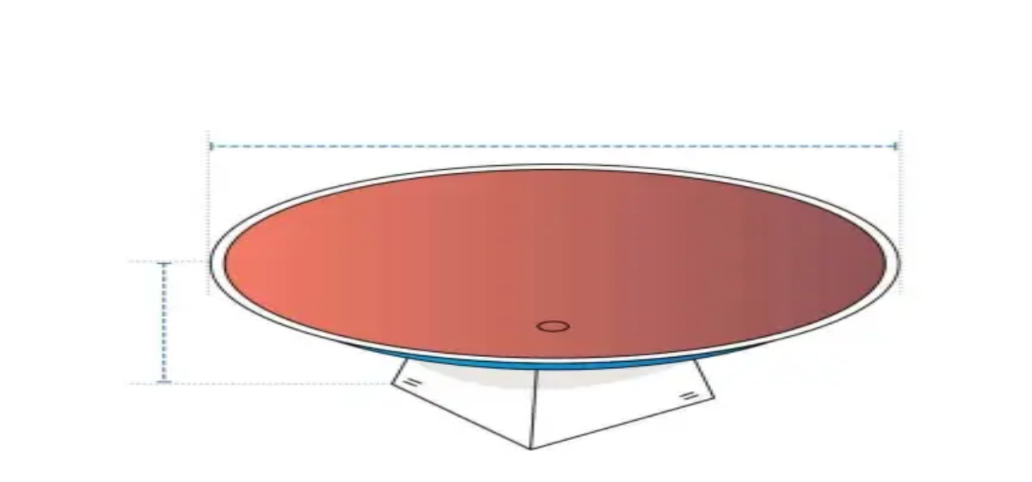

--- FILE ---
content_type: text/html; charset=utf-8
request_url: https://www.coversandall.ca/bbq-heating-covers/fire-bowl-covers-sc
body_size: 82419
content:
<!DOCTYPE html><html lang="en" data-version="1.0.1"><head><meta charSet="utf-8"/><meta name="viewport" content="width=device-width, initial-scale=1, maximum-scale=1, user-scalable=no"/><meta name="viewport" content="width=device-width, initial-scale=1"/><style data-precedence="next" data-href="/_next/static/css/58d7ea53698748b1.css /_next/static/css/209d7d13c48f0391.css /_next/static/css/715be398208dca58.css /_next/static/css/3cd83cfe34ca397f.css /_next/static/css/a7f3a3cc6fce97cb.css">/*! tailwindcss v4.1.17 | MIT License | https://tailwindcss.com */@layer properties{@supports (((-webkit-hyphens:none)) and (not (margin-trim:inline))) or ((-moz-orient:inline) and (not (color:rgb(from red r g b)))){*,::backdrop,:after,:before{--tw-translate-x:0;--tw-translate-y:0;--tw-translate-z:0;--tw-scale-x:1;--tw-scale-y:1;--tw-scale-z:1;--tw-rotate-x:initial;--tw-rotate-y:initial;--tw-rotate-z:initial;--tw-skew-x:initial;--tw-skew-y:initial;--tw-space-y-reverse:0;--tw-space-x-reverse:0;--tw-divide-x-reverse:0;--tw-border-style:solid;--tw-divide-y-reverse:0;--tw-gradient-position:initial;--tw-gradient-from:#0000;--tw-gradient-via:#0000;--tw-gradient-to:#0000;--tw-gradient-stops:initial;--tw-gradient-via-stops:initial;--tw-gradient-from-position:0%;--tw-gradient-via-position:50%;--tw-gradient-to-position:100%;--tw-leading:initial;--tw-font-weight:initial;--tw-tracking:initial;--tw-ordinal:initial;--tw-slashed-zero:initial;--tw-numeric-figure:initial;--tw-numeric-spacing:initial;--tw-numeric-fraction:initial;--tw-shadow:0 0 #0000;--tw-shadow-color:initial;--tw-shadow-alpha:100%;--tw-inset-shadow:0 0 #0000;--tw-inset-shadow-color:initial;--tw-inset-shadow-alpha:100%;--tw-ring-color:initial;--tw-ring-shadow:0 0 #0000;--tw-inset-ring-color:initial;--tw-inset-ring-shadow:0 0 #0000;--tw-ring-inset:initial;--tw-ring-offset-width:0px;--tw-ring-offset-color:#fff;--tw-ring-offset-shadow:0 0 #0000;--tw-outline-style:solid;--tw-blur:initial;--tw-brightness:initial;--tw-contrast:initial;--tw-grayscale:initial;--tw-hue-rotate:initial;--tw-invert:initial;--tw-opacity:initial;--tw-saturate:initial;--tw-sepia:initial;--tw-drop-shadow:initial;--tw-drop-shadow-color:initial;--tw-drop-shadow-alpha:100%;--tw-drop-shadow-size:initial;--tw-backdrop-blur:initial;--tw-backdrop-brightness:initial;--tw-backdrop-contrast:initial;--tw-backdrop-grayscale:initial;--tw-backdrop-hue-rotate:initial;--tw-backdrop-invert:initial;--tw-backdrop-opacity:initial;--tw-backdrop-saturate:initial;--tw-backdrop-sepia:initial;--tw-duration:initial;--tw-ease:initial;--tw-content:"";--tw-scroll-snap-strictness:proximity;--tw-pan-x:initial;--tw-pan-y:initial;--tw-pinch-zoom:initial}}}@layer theme{:host,:root{--font-sans:ui-sans-serif,system-ui,sans-serif,"Apple Color Emoji","Segoe UI Emoji","Segoe UI Symbol","Noto Color Emoji";--font-mono:ui-monospace,SFMono-Regular,Menlo,Monaco,Consolas,"Liberation Mono","Courier New",monospace;--color-red-50:oklch(97.1% .013 17.38);--color-red-100:#feeded;--color-red-200:oklch(88.5% .062 18.334);--color-red-500:oklch(63.7% .237 25.331);--color-red-600:oklch(57.7% .245 27.325);--color-red-700:oklch(50.5% .213 27.518);--color-red-800:red;--color-orange-50:#fff7f0;--color-orange-200:#f5523f;--color-yellow-50:#fffbf2;--color-yellow-400:#fff9ea;--color-yellow-500:#fef4c8;--color-yellow-600:#ebe1b3;--color-yellow-700:oklch(55.4% .135 66.442);--color-green-50:#f4faf1;--color-green-100:#00d66f;--color-green-200:#0aa548;--color-green-300:#0b8f21;--color-green-500:oklch(72.3% .219 149.579);--color-green-600:oklch(62.7% .194 149.214);--color-green-700:oklch(52.7% .154 150.069);--color-green-800:oklch(44.8% .119 151.328);--color-cyan-100:#f3f7ff;--color-cyan-200:#efefef;--color-cyan-400:#dae6fb;--color-sky-700:oklch(50% .134 242.749);--color-sky-800:oklch(44.3% .11 240.79);--color-sky-900:oklch(39.1% .09 240.876);--color-blue-50:#f1f5fd;--color-blue-100:#e8effc;--color-blue-200:#e7efff;--color-blue-300:oklch(80.9% .105 251.813);--color-blue-400:oklch(70.7% .165 254.624);--color-blue-500:#2867d9;--color-blue-600:oklch(54.6% .245 262.881);--color-blue-700:#84b1de;--color-blue-800:#1e4fad;--color-blue-900:#8cd0ff;--color-indigo-700:oklch(45.7% .24 277.023);--color-purple-500:oklch(62.7% .265 303.9);--color-purple-700:oklch(49.6% .265 301.924);--color-pink-500:oklch(65.6% .241 354.308);--color-rose-600:oklch(58.6% .253 17.585);--color-slate-100:#f4f7fc;--color-slate-200:#dedede;--color-slate-300:oklch(86.9% .022 252.894);--color-slate-400:oklch(70.4% .04 256.788);--color-slate-500:oklch(55.4% .046 257.417);--color-slate-600:oklch(44.6% .043 257.281);--color-slate-800:oklch(27.9% .041 260.031);--color-slate-900:oklch(20.8% .042 265.755);--color-gray-50:#f6f6f6;--color-gray-100:#f7f7f7;--color-gray-200:#f9fafb;--color-gray-300:#f8fafc;--color-gray-400:#ebf1f6;--color-gray-500:#d4d9de;--color-gray-600:#c8d3de;--color-gray-700:#8b9fb3;--color-gray-800:#333;--color-gray-900:#282626;--color-zinc-900:oklch(21% .006 285.885);--color-neutral-50:#f1f8ff;--color-neutral-100:#f1f6fe;--color-neutral-200:#e7eaee;--color-neutral-300:oklch(87% 0 0);--color-neutral-600:#575757;--color-neutral-700:oklch(37.1% 0 0);--color-neutral-900:oklch(20.5% 0 0);--color-black:#000;--color-white:#fff;--spacing:.25rem;--breakpoint-xl:85.375rem;--container-3xs:16rem;--container-2xs:18rem;--container-xs:20rem;--container-sm:24rem;--container-md:28rem;--container-lg:32rem;--container-xl:36rem;--container-2xl:42rem;--container-3xl:48rem;--container-4xl:56rem;--container-5xl:64rem;--container-6xl:72rem;--container-7xl:80rem;--text-xs:.75rem;--text-xs--line-height:calc(1/.75);--text-sm:.875rem;--text-sm--line-height:calc(1.25/.875);--text-base:1rem;--text-base--line-height:calc(1.5/1);--text-lg:1.125rem;--text-lg--line-height:calc(1.75/1.125);--text-xl:1.25rem;--text-xl--line-height:calc(1.75/1.25);--text-2xl:1.5rem;--text-2xl--line-height:calc(2/1.5);--text-3xl:1.875rem;--text-3xl--line-height:calc(2.25/1.875);--text-4xl:2.25rem;--text-4xl--line-height:calc(2.5/2.25);--text-5xl:3rem;--text-5xl--line-height:1;--font-weight-light:300;--font-weight-normal:400;--font-weight-medium:500;--font-weight-semibold:600;--font-weight-bold:700;--font-weight-extrabold:800;--tracking-tight:-.025em;--tracking-normal:0em;--tracking-wide:.025em;--leading-tight:1.25;--leading-normal:1.5;--leading-relaxed:1.625;--radius-xs:.125rem;--radius-sm:.25rem;--radius-md:.375rem;--radius-lg:.5rem;--radius-xl:.75rem;--radius-2xl:1rem;--radius-3xl:1.5rem;--radius-4xl:2rem;--drop-shadow-lg:0 4px 4px #00000026;--ease-out:cubic-bezier(0,0,.2,1);--ease-in-out:cubic-bezier(.4,0,.2,1);--animate-spin:spin 1s linear infinite;--animate-pulse:pulse 2s cubic-bezier(.4,0,.6,1)infinite;--blur-sm:8px;--blur-lg:16px;--aspect-video:16/9;--default-transition-duration:.15s;--default-transition-timing-function:cubic-bezier(.4,0,.2,1);--default-font-family:var(--font-sans);--default-mono-font-family:var(--font-mono);--color-primary:#2c71de;--color-primary-hover:#4e8ef5;--color-primary-deep:#2163cb;--color-primary-light:#e8f4fe;--color-black-opacity-50:#060d1885;--color-primary-800:#0d3b5f;--color-primary-900:#003056;--color-secondary:#222d37;--color-secondary-100:#a6b0bb;--color-gray-150:#eaf1fc;--color-gray-350:#f3f3f3;--color-gray-450:#f4f4f4;--color-gray-550:#d9d9d9;--color-gray-650:#585a76;--color-gray-850:#ebf0f6;--color-success:#1b7a00;--color-success-light:#d4f2d9;--color-warning:#b55603;--color-warning-light:#fff4eb;--color-error:#b50303;--color-highlight:#ffcf24;--color-gray-light:#f1f1f1;--color-black-50:#00000040;--color-black-100:#202020;--color-yellow:#efcb06;--color-yellow-60:#ffc439;--color-yellow-150:#fff9ea;--color-yellow-250:#fdf0d5;--color-yellow-1000:#f6a622;--color-yellow-1200:#f8c454;--color-opacity-grey:#323232cc}}@layer base{*,::backdrop,:after,:before{box-sizing:border-box;border:0 solid;margin:0;padding:0}::file-selector-button{box-sizing:border-box;border:0 solid;margin:0;padding:0}:host,html{-webkit-text-size-adjust:100%;tab-size:4;line-height:1.5;font-family:var(--default-font-family,ui-sans-serif,system-ui,sans-serif,"Apple Color Emoji","Segoe UI Emoji","Segoe UI Symbol","Noto Color Emoji");font-feature-settings:var(--default-font-feature-settings,normal);font-variation-settings:var(--default-font-variation-settings,normal);-webkit-tap-highlight-color:transparent}hr{height:0;color:inherit;border-top-width:1px}abbr:where([title]){-webkit-text-decoration:underline dotted;text-decoration:underline dotted}h1,h2,h3,h4,h5,h6{font-size:inherit;font-weight:inherit}a{color:inherit;-webkit-text-decoration:inherit;text-decoration:inherit}b,strong{font-weight:bolder}code,kbd,pre,samp{font-family:var(--default-mono-font-family,ui-monospace,SFMono-Regular,Menlo,Monaco,Consolas,"Liberation Mono","Courier New",monospace);font-feature-settings:var(--default-mono-font-feature-settings,normal);font-variation-settings:var(--default-mono-font-variation-settings,normal);font-size:1em}small{font-size:80%}sub,sup{vertical-align:baseline;font-size:75%;line-height:0;position:relative}sub{bottom:-.25em}sup{top:-.5em}table{text-indent:0;border-color:inherit;border-collapse:collapse}:-moz-focusring{outline:auto}progress{vertical-align:baseline}summary{display:list-item}menu,ol,ul{list-style:none}audio,canvas,embed,iframe,img,object,svg,video{vertical-align:middle;display:block}img,video{max-width:100%;height:auto}button,input,optgroup,select,textarea{font:inherit;font-feature-settings:inherit;font-variation-settings:inherit;letter-spacing:inherit;color:inherit;opacity:1;background-color:#0000;border-radius:0}::file-selector-button{font:inherit;font-feature-settings:inherit;font-variation-settings:inherit;letter-spacing:inherit;color:inherit;opacity:1;background-color:#0000;border-radius:0}:where(select:is([multiple],[size])) optgroup{font-weight:bolder}:where(select:is([multiple],[size])) optgroup option{padding-inline-start:20px}::file-selector-button{margin-inline-end:4px}::placeholder{opacity:1}@supports (not ((-webkit-appearance:-apple-pay-button))) or (contain-intrinsic-size:1px){::placeholder{color:currentColor}@supports (color:color-mix(in lab,red,red)){::placeholder{color:color-mix(in oklab,currentcolor 50%,transparent)}}}textarea{resize:vertical}::-webkit-search-decoration{-webkit-appearance:none}::-webkit-date-and-time-value{min-height:1lh;text-align:inherit}::-webkit-datetime-edit{display:inline-flex}::-webkit-datetime-edit-fields-wrapper{padding:0}::-webkit-datetime-edit,::-webkit-datetime-edit-year-field{padding-block:0}::-webkit-datetime-edit-day-field,::-webkit-datetime-edit-month-field{padding-block:0}::-webkit-datetime-edit-hour-field,::-webkit-datetime-edit-minute-field{padding-block:0}::-webkit-datetime-edit-millisecond-field,::-webkit-datetime-edit-second-field{padding-block:0}::-webkit-datetime-edit-meridiem-field{padding-block:0}::-webkit-calendar-picker-indicator{line-height:1}:-moz-ui-invalid{box-shadow:none}button,input:where([type=button],[type=reset],[type=submit]){appearance:button}::file-selector-button{appearance:button}::-webkit-inner-spin-button,::-webkit-outer-spin-button{height:auto}[hidden]:where(:not([hidden=until-found])){display:none!important}}@layer components;@layer utilities{.pointer-events-auto{pointer-events:auto}.pointer-events-none{pointer-events:none}.invisible{visibility:hidden}.visible{visibility:visible}.sr-only{clip-path:inset(50%);white-space:nowrap;border-width:0;width:1px;height:1px;margin:-1px;padding:0;position:absolute;overflow:hidden}.\!relative{position:relative!important}.absolute{position:absolute}.fixed{position:fixed}.relative{position:relative}.static{position:static}.sticky{position:sticky}.inset-0{inset:calc(var(--spacing)*0)}.inset-1{inset:calc(var(--spacing)*1)}.inset-x-0{inset-inline:calc(var(--spacing)*0)}.inset-y-0{inset-block:calc(var(--spacing)*0)}.\!top-0{top:calc(var(--spacing)*0)!important}.-top-0\.5{top:calc(var(--spacing)*-.5)}.-top-1{top:calc(var(--spacing)*-1)}.-top-1\.75{top:calc(var(--spacing)*-1.75)}.-top-2{top:calc(var(--spacing)*-2)}.-top-2\.5{top:calc(var(--spacing)*-2.5)}.-top-3{top:calc(var(--spacing)*-3)}.-top-4{top:calc(var(--spacing)*-4)}.-top-7{top:calc(var(--spacing)*-7)}.-top-22{top:calc(var(--spacing)*-22)}.-top-\[15px\]{top:-15px}.-top-\[70px\]{top:-70px}.top-0{top:calc(var(--spacing)*0)}.top-1{top:calc(var(--spacing)*1)}.top-1\/2{top:50%}.top-2{top:calc(var(--spacing)*2)}.top-2\.5{top:calc(var(--spacing)*2.5)}.top-3{top:calc(var(--spacing)*3)}.top-3\.5{top:calc(var(--spacing)*3.5)}.top-4{top:calc(var(--spacing)*4)}.top-6{top:calc(var(--spacing)*6)}.top-8{top:calc(var(--spacing)*8)}.top-9{top:calc(var(--spacing)*9)}.top-10{top:calc(var(--spacing)*10)}.top-24{top:calc(var(--spacing)*24)}.top-34{top:calc(var(--spacing)*34)}.top-35{top:calc(var(--spacing)*35)}.top-36{top:calc(var(--spacing)*36)}.top-\[-8\]{top:-8px}.top-\[-10px\]{top:-10px}.top-\[-12px\]{top:-12px}.top-\[-40px\]{top:-40px}.top-\[-50\]{top:-50px}.top-\[3px\]{top:3px}.top-\[4px\]{top:4px}.top-\[5\%\]{top:5%}.top-\[5px\]{top:5px}.top-\[12px\]{top:12px}.top-\[40\%\]{top:40%}.top-\[140px\]{top:140px}.top-full{top:100%}.top-px{top:1px}.-right-0{right:calc(var(--spacing)*0)}.-right-1{right:calc(var(--spacing)*-1)}.-right-2{right:calc(var(--spacing)*-2)}.-right-3{right:calc(var(--spacing)*-3)}.right-0{right:calc(var(--spacing)*0)}.right-1{right:calc(var(--spacing)*1)}.right-2{right:calc(var(--spacing)*2)}.right-3{right:calc(var(--spacing)*3)}.right-4{right:calc(var(--spacing)*4)}.right-5{right:calc(var(--spacing)*5)}.right-6{right:calc(var(--spacing)*6)}.right-8{right:calc(var(--spacing)*8)}.right-10{right:calc(var(--spacing)*10)}.right-\[-40px\]{right:-40px}.right-\[10px\]{right:10px}.right-\[11px\]{right:11px}.right-\[15px\]{right:15px}.right-full{right:100%}.-bottom-1{bottom:calc(var(--spacing)*-1)}.-bottom-2{bottom:calc(var(--spacing)*-2)}.-bottom-20{bottom:calc(var(--spacing)*-20)}.-bottom-40{bottom:calc(var(--spacing)*-40)}.bottom-0{bottom:calc(var(--spacing)*0)}.bottom-1{bottom:calc(var(--spacing)*1)}.bottom-4{bottom:calc(var(--spacing)*4)}.bottom-10{bottom:calc(var(--spacing)*10)}.bottom-12{bottom:calc(var(--spacing)*12)}.bottom-20{bottom:calc(var(--spacing)*20)}.bottom-22{bottom:calc(var(--spacing)*22)}.bottom-35{bottom:calc(var(--spacing)*35)}.bottom-\[-40px\]{bottom:-40px}.bottom-full{bottom:100%}.-left-1\/2{left:-50%}.-left-2{left:calc(var(--spacing)*-2)}.-left-\[7px\]{left:-7px}.left-0{left:calc(var(--spacing)*0)}.left-1{left:calc(var(--spacing)*1)}.left-1\/2{left:50%}.left-2{left:calc(var(--spacing)*2)}.left-3{left:calc(var(--spacing)*3)}.left-4{left:calc(var(--spacing)*4)}.left-5{left:calc(var(--spacing)*5)}.left-6{left:calc(var(--spacing)*6)}.left-8{left:calc(var(--spacing)*8)}.left-\[-0\.1rem\]{left:-.1rem}.left-\[-1px\]{left:-1px}.left-\[-15px\]{left:-15px}.left-\[-40px\]{left:-40px}.left-\[-44px\]{left:-44px}.left-auto{left:auto}.left-full{left:100%}.z-0{z-index:0}.z-1{z-index:1}.z-2{z-index:2}.z-5{z-index:5}.z-10{z-index:10}.z-20{z-index:20}.z-30{z-index:30}.z-40{z-index:40}.z-50{z-index:50}.z-51{z-index:51}.z-60{z-index:60}.z-99{z-index:99}.z-100{z-index:100}.z-1000{z-index:1000}.z-1001{z-index:1001}.z-\[100\]{z-index:100}.z-\[999\]{z-index:999}.z-\[1001\]{z-index:1001}.z-\[1002\]{z-index:1002}.z-\[2000\]{z-index:2000}.z-\[9991\]{z-index:9991}.z-\[9999\]{z-index:9999}.z-\[99991\]{z-index:99991}.-order-1{order:calc(1*-1)}.order-0{order:0}.order-1{order:1}.order-2{order:2}.col-span-1{grid-column:span 1/span 1}.col-span-2{grid-column:span 2/span 2}.col-span-3{grid-column:span 3/span 3}.col-span-4{grid-column:span 4/span 4}.col-span-5{grid-column:span 5/span 5}.col-span-7{grid-column:span 7/span 7}.col-span-9{grid-column:span 9/span 9}.col-span-10{grid-column:span 10/span 10}.col-span-11{grid-column:span 11/span 11}.col-span-12{grid-column:span 12/span 12}.col-span-full{grid-column:1/-1}.float-left{float:left}.clear-both{clear:both}@media (min-width:40rem){.container{max-width:40rem}}@media (min-width:48rem){.container{max-width:48rem}}@media (min-width:90rem){.container{max-width:90rem}}.m-0{margin:calc(var(--spacing)*0)}.m-2{margin:calc(var(--spacing)*2)}.m-6{margin:calc(var(--spacing)*6)}.m-\[0_0_15px\]{margin:0 0 15px}.m-auto{margin:auto}.mx-1{margin-inline:calc(var(--spacing)*1)}.mx-2{margin-inline:calc(var(--spacing)*2)}.mx-3{margin-inline:calc(var(--spacing)*3)}.mx-4{margin-inline:calc(var(--spacing)*4)}.mx-10{margin-inline:calc(var(--spacing)*10)}.mx-\[2px\]{margin-inline:2px}.mx-\[24px\]{margin-inline:24px}.mx-\[29px\]{margin-inline:29px}.mx-auto{margin-inline:auto}.my-1{margin-block:calc(var(--spacing)*1)}.my-1\.5{margin-block:calc(var(--spacing)*1.5)}.my-2{margin-block:calc(var(--spacing)*2)}.my-2\.5{margin-block:calc(var(--spacing)*2.5)}.my-3{margin-block:calc(var(--spacing)*3)}.my-4{margin-block:calc(var(--spacing)*4)}.my-5{margin-block:calc(var(--spacing)*5)}.my-6{margin-block:calc(var(--spacing)*6)}.my-8{margin-block:calc(var(--spacing)*8)}.my-10{margin-block:calc(var(--spacing)*10)}.my-16{margin-block:calc(var(--spacing)*16)}.my-20{margin-block:calc(var(--spacing)*20)}.my-\[2px\]{margin-block:2px}.my-\[19px\]{margin-block:19px}.my-\[32px\]{margin-block:32px}.my-auto{margin-block:auto}.-mt-0\.5{margin-top:calc(var(--spacing)*-.5)}.-mt-1{margin-top:calc(var(--spacing)*-1)}.-mt-2{margin-top:calc(var(--spacing)*-2)}.-mt-5{margin-top:calc(var(--spacing)*-5)}.-mt-6{margin-top:calc(var(--spacing)*-6)}.-mt-\[9px\]{margin-top:-9px}.mt-0{margin-top:calc(var(--spacing)*0)}.mt-0\.5{margin-top:calc(var(--spacing)*.5)}.mt-1{margin-top:calc(var(--spacing)*1)}.mt-1\.5{margin-top:calc(var(--spacing)*1.5)}.mt-2{margin-top:calc(var(--spacing)*2)}.mt-2\.5{margin-top:calc(var(--spacing)*2.5)}.mt-3{margin-top:calc(var(--spacing)*3)}.mt-4{margin-top:calc(var(--spacing)*4)}.mt-5{margin-top:calc(var(--spacing)*5)}.mt-6{margin-top:calc(var(--spacing)*6)}.mt-7{margin-top:calc(var(--spacing)*7)}.mt-8{margin-top:calc(var(--spacing)*8)}.mt-9{margin-top:calc(var(--spacing)*9)}.mt-10{margin-top:calc(var(--spacing)*10)}.mt-11{margin-top:calc(var(--spacing)*11)}.mt-12{margin-top:calc(var(--spacing)*12)}.mt-20{margin-top:calc(var(--spacing)*20)}.mt-48{margin-top:calc(var(--spacing)*48)}.mt-50{margin-top:calc(var(--spacing)*50)}.mt-\[-10px\]{margin-top:-10px}.mt-\[0px\]{margin-top:0}.mt-\[2px\]{margin-top:2px}.mt-\[4px\]{margin-top:4px}.mt-\[10px\]{margin-top:10px}.mt-\[24px\]{margin-top:24px}.mt-auto{margin-top:auto}.-mr-0\.5{margin-right:calc(var(--spacing)*-.5)}.mr-0{margin-right:calc(var(--spacing)*0)}.mr-1{margin-right:calc(var(--spacing)*1)}.mr-2{margin-right:calc(var(--spacing)*2)}.mr-3{margin-right:calc(var(--spacing)*3)}.mr-4{margin-right:calc(var(--spacing)*4)}.mr-5{margin-right:calc(var(--spacing)*5)}.mr-6{margin-right:calc(var(--spacing)*6)}.mr-10{margin-right:calc(var(--spacing)*10)}.mr-auto{margin-right:auto}.mb-0{margin-bottom:calc(var(--spacing)*0)}.mb-0\.25{margin-bottom:calc(var(--spacing)*.25)}.mb-1{margin-bottom:calc(var(--spacing)*1)}.mb-1\.5{margin-bottom:calc(var(--spacing)*1.5)}.mb-2{margin-bottom:calc(var(--spacing)*2)}.mb-3{margin-bottom:calc(var(--spacing)*3)}.mb-4{margin-bottom:calc(var(--spacing)*4)}.mb-5{margin-bottom:calc(var(--spacing)*5)}.mb-6{margin-bottom:calc(var(--spacing)*6)}.mb-7{margin-bottom:calc(var(--spacing)*7)}.mb-8{margin-bottom:calc(var(--spacing)*8)}.mb-10{margin-bottom:calc(var(--spacing)*10)}.mb-11{margin-bottom:calc(var(--spacing)*11)}.mb-12{margin-bottom:calc(var(--spacing)*12)}.mb-16{margin-bottom:calc(var(--spacing)*16)}.mb-20{margin-bottom:calc(var(--spacing)*20)}.mb-\[10px\]{margin-bottom:10px}.mb-\[12px\]{margin-bottom:12px}.mb-\[16px\]{margin-bottom:16px}.mb-\[22px\]{margin-bottom:22px}.mb-\[24px\]{margin-bottom:24px}.mb-\[30px\]{margin-bottom:30px}.mb-\[38px\]{margin-bottom:38px}.mb-\[calc\(100vw\/6\)\]{margin-bottom:16.6667vw}.mb-auto{margin-bottom:auto}.\!ml-2\.5{margin-left:calc(var(--spacing)*2.5)!important}.-ml-2{margin-left:calc(var(--spacing)*-2)}.-ml-\[7px\]{margin-left:-7px}.ml-0{margin-left:calc(var(--spacing)*0)}.ml-1{margin-left:calc(var(--spacing)*1)}.ml-1\.5{margin-left:calc(var(--spacing)*1.5)}.ml-2{margin-left:calc(var(--spacing)*2)}.ml-3{margin-left:calc(var(--spacing)*3)}.ml-4{margin-left:calc(var(--spacing)*4)}.ml-5{margin-left:calc(var(--spacing)*5)}.ml-5\.5{margin-left:calc(var(--spacing)*5.5)}.ml-6{margin-left:calc(var(--spacing)*6)}.ml-10{margin-left:calc(var(--spacing)*10)}.ml-11{margin-left:calc(var(--spacing)*11)}.ml-\[-10px\]{margin-left:-10px}.ml-\[-25px\]{margin-left:-25px}.ml-\[4px\]{margin-left:4px}.ml-\[5\%\]{margin-left:5%}.ml-\[10px\]{margin-left:10px}.ml-\[20px\]{margin-left:20px}.ml-\[24px\]{margin-left:24px}.ml-auto{margin-left:auto}.line-clamp-1{-webkit-line-clamp:1}.line-clamp-1,.line-clamp-2{-webkit-box-orient:vertical;display:-webkit-box;overflow:hidden}.line-clamp-2{-webkit-line-clamp:2}.line-clamp-3{-webkit-line-clamp:3;-webkit-box-orient:vertical;display:-webkit-box;overflow:hidden}.\!block{display:block!important}.block{display:block}.contents{display:contents}.flex{display:flex}.grid{display:grid}.hidden{display:none}.inline{display:inline}.inline-block{display:inline-block}.inline-flex{display:inline-flex}.table{display:table}.aspect-\[1\/1\]{aspect-ratio:1}.aspect-\[2\/1\]{aspect-ratio:2}.aspect-\[4\/2\.2\]{aspect-ratio:4/2.2}.aspect-\[7\/2\]{aspect-ratio:7/2}.aspect-\[9\/16\]{aspect-ratio:9/16}.aspect-\[16\/5\]{aspect-ratio:16/5}.aspect-\[37\/33\]{aspect-ratio:37/33}.aspect-\[72\/31\]{aspect-ratio:72/31}.aspect-\[126\/91\]{aspect-ratio:126/91}.aspect-\[143\/35\]{aspect-ratio:143/35}.aspect-\[370\/310\]{aspect-ratio:370/310}.aspect-\[402\/282\]{aspect-ratio:402/282}.aspect-\[402\/425\]{aspect-ratio:402/425}.aspect-\[402\/450\]{aspect-ratio:402/450}.aspect-\[402\/509\]{aspect-ratio:402/509}.aspect-\[418\/380\]{aspect-ratio:418/380}.aspect-auto{aspect-ratio:auto}.aspect-square{aspect-ratio:1}.aspect-video{aspect-ratio:var(--aspect-video)}.\!h-14{height:calc(var(--spacing)*14)!important}.\!h-40{height:calc(var(--spacing)*40)!important}.\!h-\[calc\(100dvh-65px\)\]{height:calc(100dvh - 65px)!important}.\!h-auto{height:auto!important}.\!h-fit{height:fit-content!important}.h-0{height:calc(var(--spacing)*0)}.h-0\.5{height:calc(var(--spacing)*.5)}.h-1{height:calc(var(--spacing)*1)}.h-2{height:calc(var(--spacing)*2)}.h-2\.5{height:calc(var(--spacing)*2.5)}.h-3{height:calc(var(--spacing)*3)}.h-4{height:calc(var(--spacing)*4)}.h-4\.5{height:calc(var(--spacing)*4.5)}.h-5{height:calc(var(--spacing)*5)}.h-6{height:calc(var(--spacing)*6)}.h-6\.5{height:calc(var(--spacing)*6.5)}.h-7{height:calc(var(--spacing)*7)}.h-8{height:calc(var(--spacing)*8)}.h-9{height:calc(var(--spacing)*9)}.h-9\.5{height:calc(var(--spacing)*9.5)}.h-10{height:calc(var(--spacing)*10)}.h-11{height:calc(var(--spacing)*11)}.h-11\/12{height:91.6667%}.h-12{height:calc(var(--spacing)*12)}.h-12\.5{height:calc(var(--spacing)*12.5)}.h-13{height:calc(var(--spacing)*13)}.h-14{height:calc(var(--spacing)*14)}.h-15{height:calc(var(--spacing)*15)}.h-16{height:calc(var(--spacing)*16)}.h-20{height:calc(var(--spacing)*20)}.h-22{height:calc(var(--spacing)*22)}.h-24{height:calc(var(--spacing)*24)}.h-25{height:calc(var(--spacing)*25)}.h-28{height:calc(var(--spacing)*28)}.h-30{height:calc(var(--spacing)*30)}.h-32{height:calc(var(--spacing)*32)}.h-40{height:calc(var(--spacing)*40)}.h-42{height:calc(var(--spacing)*42)}.h-45{height:calc(var(--spacing)*45)}.h-48{height:calc(var(--spacing)*48)}.h-64{height:calc(var(--spacing)*64)}.h-65{height:calc(var(--spacing)*65)}.h-70{height:calc(var(--spacing)*70)}.h-80{height:calc(var(--spacing)*80)}.h-90{height:calc(var(--spacing)*90)}.h-100{height:calc(var(--spacing)*100)}.h-120{height:calc(var(--spacing)*120)}.h-137{height:calc(var(--spacing)*137)}.h-\[2px\]{height:2px}.h-\[3px\]{height:3px}.h-\[9px\]{height:9px}.h-\[10px\]{height:10px}.h-\[12px\]{height:12px}.h-\[14px\]{height:14px}.h-\[15px\]{height:15px}.h-\[16px\]{height:16px}.h-\[18px\]{height:18px}.h-\[19px\]{height:19px}.h-\[20px\]{height:20px}.h-\[24px\]{height:24px}.h-\[25px\]{height:25px}.h-\[29px\]{height:29px}.h-\[30px\]{height:30px}.h-\[30vh\]{height:30vh}.h-\[32px\]{height:32px}.h-\[33px\]{height:33px}.h-\[35px\]{height:35px}.h-\[40px\]{height:40px}.h-\[40vh\]{height:40vh}.h-\[42px\]{height:42px}.h-\[43vh\]{height:43vh}.h-\[44px\]{height:44px}.h-\[45px\]{height:45px}.h-\[54px\]{height:54px}.h-\[56px\]{height:56px}.h-\[57px\]{height:57px}.h-\[58px\]{height:58px}.h-\[60px\]{height:60px}.h-\[60vw\]{height:60vw}.h-\[63px\]{height:63px}.h-\[68px\]{height:68px}.h-\[72px\]{height:72px}.h-\[75vh\]{height:75vh}.h-\[80vh\]{height:80vh}.h-\[84px\]{height:84px}.h-\[85vh\]{height:85vh}.h-\[86px\]{height:86px}.h-\[100px\]{height:100px}.h-\[117px\]{height:117px}.h-\[119px\]{height:119px}.h-\[120px\]{height:120px}.h-\[140px\]{height:140px}.h-\[150px\]{height:150px}.h-\[160px\]{height:160px}.h-\[166px\]{height:166px}.h-\[170px\]{height:170px}.h-\[180px\]{height:180px}.h-\[198px\]{height:198px}.h-\[214px\]{height:214px}.h-\[224px\]{height:224px}.h-\[235px\]{height:235px}.h-\[256px\]{height:256px}.h-\[395px\]{height:395px}.h-\[400px\]{height:400px}.h-\[465px\]{height:465px}.h-\[calc\(100vh-122px\)\]{height:calc(100vh - 122px)}.h-auto{height:auto}.h-dvh{height:100dvh}.h-fit{height:fit-content}.h-full{height:100%}.h-px{height:1px}.h-screen{height:100vh}.max-h-0{max-height:calc(var(--spacing)*0)}.max-h-8{max-height:calc(var(--spacing)*8)}.max-h-14{max-height:calc(var(--spacing)*14)}.max-h-20{max-height:calc(var(--spacing)*20)}.max-h-32{max-height:calc(var(--spacing)*32)}.max-h-40{max-height:calc(var(--spacing)*40)}.max-h-48{max-height:calc(var(--spacing)*48)}.max-h-50{max-height:calc(var(--spacing)*50)}.max-h-64{max-height:calc(var(--spacing)*64)}.max-h-65{max-height:calc(var(--spacing)*65)}.max-h-72{max-height:calc(var(--spacing)*72)}.max-h-96{max-height:calc(var(--spacing)*96)}.max-h-\[60vh\]{max-height:60vh}.max-h-\[70vh\]{max-height:70vh}.max-h-\[78vh\]{max-height:78vh}.max-h-\[80vh\]{max-height:80vh}.max-h-\[85dvh\]{max-height:85dvh}.max-h-\[90vh\]{max-height:90vh}.max-h-\[95\%\]{max-height:95%}.max-h-\[150px\]{max-height:150px}.max-h-\[200px\]{max-height:200px}.max-h-\[230px\]{max-height:230px}.max-h-\[300px\]{max-height:300px}.max-h-\[320px\]{max-height:320px}.max-h-\[400px\]{max-height:400px}.max-h-\[500px\]{max-height:500px}.max-h-\[600px\]{max-height:600px}.max-h-\[800px\]{max-height:800px}.max-h-\[1000px\]{max-height:1000px}.max-h-\[calc\(80vh-80px\)\]{max-height:calc(80vh - 80px)}.max-h-\[calc\(90vh-80px\)\]{max-height:calc(90vh - 80px)}.max-h-fit{max-height:fit-content}.max-h-screen{max-height:100vh}.min-h-9{min-height:calc(var(--spacing)*9)}.min-h-10{min-height:calc(var(--spacing)*10)}.min-h-12\.5{min-height:calc(var(--spacing)*12.5)}.min-h-28{min-height:calc(var(--spacing)*28)}.min-h-45\.5{min-height:calc(var(--spacing)*45.5)}.min-h-50{min-height:calc(var(--spacing)*50)}.min-h-90{min-height:calc(var(--spacing)*90)}.min-h-134\.5{min-height:calc(var(--spacing)*134.5)}.min-h-\[1\.5em\]{min-height:1.5em}.min-h-\[18px\]{min-height:18px}.min-h-\[56px\]{min-height:56px}.min-h-\[70px\]{min-height:70px}.min-h-\[72px\]{min-height:72px}.min-h-\[80vh\]{min-height:80vh}.min-h-\[90px\]{min-height:90px}.min-h-\[100px\]{min-height:100px}.min-h-\[100vh\]{min-height:100vh}.min-h-\[230px\]{min-height:230px}.min-h-\[324px\]{min-height:324px}.min-h-\[calc\(100vh-140px\)\]{min-height:calc(100vh - 140px)}.min-h-full{min-height:100%}.min-h-screen{min-height:100vh}.\!w-8{width:calc(var(--spacing)*8)!important}.\!w-14{width:calc(var(--spacing)*14)!important}.\!w-full{width:100%!important}.w-0{width:calc(var(--spacing)*0)}.w-0\.5{width:calc(var(--spacing)*.5)}.w-1{width:calc(var(--spacing)*1)}.w-1\/2{width:50%}.w-1\/3{width:33.3333%}.w-1\/4{width:25%}.w-1\/6{width:16.6667%}.w-2{width:calc(var(--spacing)*2)}.w-2\/3{width:66.6667%}.w-2\/4{width:50%}.w-2\/5{width:40%}.w-2xl{width:var(--container-2xl)}.w-2xs{width:var(--container-2xs)}.w-3{width:calc(var(--spacing)*3)}.w-3\/4{width:75%}.w-3\/5{width:60%}.w-3xl{width:var(--container-3xl)}.w-4{width:calc(var(--spacing)*4)}.w-4\/6{width:66.6667%}.w-5{width:calc(var(--spacing)*5)}.w-5\/6{width:83.3333%}.w-6{width:calc(var(--spacing)*6)}.w-6\.5{width:calc(var(--spacing)*6.5)}.w-7{width:calc(var(--spacing)*7)}.w-8{width:calc(var(--spacing)*8)}.w-8\/12{width:66.6667%}.w-9{width:calc(var(--spacing)*9)}.w-9\.5{width:calc(var(--spacing)*9.5)}.w-9\/10{width:90%}.w-10{width:calc(var(--spacing)*10)}.w-11{width:calc(var(--spacing)*11)}.w-12{width:calc(var(--spacing)*12)}.w-13{width:calc(var(--spacing)*13)}.w-14{width:calc(var(--spacing)*14)}.w-15{width:calc(var(--spacing)*15)}.w-16{width:calc(var(--spacing)*16)}.w-18{width:calc(var(--spacing)*18)}.w-20{width:calc(var(--spacing)*20)}.w-22{width:calc(var(--spacing)*22)}.w-24{width:calc(var(--spacing)*24)}.w-25{width:calc(var(--spacing)*25)}.w-26{width:calc(var(--spacing)*26)}.w-28{width:calc(var(--spacing)*28)}.w-30{width:calc(var(--spacing)*30)}.w-31{width:calc(var(--spacing)*31)}.w-32{width:calc(var(--spacing)*32)}.w-34{width:calc(var(--spacing)*34)}.w-35{width:calc(var(--spacing)*35)}.w-36{width:calc(var(--spacing)*36)}.w-40{width:calc(var(--spacing)*40)}.w-44{width:calc(var(--spacing)*44)}.w-48{width:calc(var(--spacing)*48)}.w-50{width:calc(var(--spacing)*50)}.w-52{width:calc(var(--spacing)*52)}.w-56{width:calc(var(--spacing)*56)}.w-60{width:calc(var(--spacing)*60)}.w-64{width:calc(var(--spacing)*64)}.w-70{width:calc(var(--spacing)*70)}.w-80{width:calc(var(--spacing)*80)}.w-160{width:calc(var(--spacing)*160)}.w-200{width:calc(var(--spacing)*200)}.w-206{width:calc(var(--spacing)*206)}.w-\[-webkit-fill-available\]{width:-webkit-fill-available}.w-\[2px\]{width:2px}.w-\[4ch\]{width:4ch}.w-\[5ch\]{width:5ch}.w-\[10px\]{width:10px}.w-\[12px\]{width:12px}.w-\[14px\]{width:14px}.w-\[16px\]{width:16px}.w-\[18px\]{width:18px}.w-\[20px\]{width:20px}.w-\[24px\]{width:24px}.w-\[25px\]{width:25px}.w-\[28px\]{width:28px}.w-\[29\%\]{width:29%}.w-\[33\%\]{width:33%}.w-\[33px\]{width:33px}.w-\[34\%\]{width:34%}.w-\[35\%\]{width:35%}.w-\[35vw\]{width:35vw}.w-\[40px\]{width:40px}.w-\[43px\]{width:43px}.w-\[45\%\]{width:45%}.w-\[50\%\]{width:50%}.w-\[55px\]{width:55px}.w-\[58px\]{width:58px}.w-\[60px\]{width:60px}.w-\[63px\]{width:63px}.w-\[64px\]{width:64px}.w-\[72px\]{width:72px}.w-\[80\%\]{width:80%}.w-\[80vw\]{width:80vw}.w-\[89px\]{width:89px}.w-\[90\%\]{width:90%}.w-\[99\.412px\]{width:99.412px}.w-\[100px\]{width:100px}.w-\[107\.412px\]{width:107.412px}.w-\[119px\]{width:119px}.w-\[120px\]{width:120px}.w-\[160px\]{width:160px}.w-\[170px\]{width:170px}.w-\[185px\]{width:185px}.w-\[202px\]{width:202px}.w-\[216px\]{width:216px}.w-\[225px\]{width:225px}.w-\[230px\]{width:230px}.w-\[231px\]{width:231px}.w-\[248px\]{width:248px}.w-\[250px\]{width:250px}.w-\[255px\]{width:255px}.w-\[268px\]{width:268px}.w-\[279px\]{width:279px}.w-\[280px\]{width:280px}.w-\[398px\]{width:398px}.w-\[400px\]{width:400px}.w-\[410px\]{width:410px}.w-\[450px\]{width:450px}.w-\[calc\(\(100\%-20px\)\/2\)\]{width:calc(50% - 10px)}.w-\[calc\(\(100\%-60px\)\/3\)\]{width:calc(33.3333% - 20px)}.w-\[calc\(50\%-10px\)\]{width:calc(50% - 10px)}.w-\[calc\(100\%\/2\)\]{width:50%}.w-auto{width:auto}.w-dvw{width:100dvw}.w-fit{width:fit-content}.w-full{width:100%}.w-max{width:max-content}.w-px{width:1px}.w-xl{width:var(--container-xl)}.w-xs{width:var(--container-xs)}.max-w-2xl{max-width:var(--container-2xl)}.max-w-2xs{max-width:var(--container-2xs)}.max-w-3xl{max-width:var(--container-3xl)}.max-w-4{max-width:calc(var(--spacing)*4)}.max-w-4xl{max-width:var(--container-4xl)}.max-w-5xl{max-width:var(--container-5xl)}.max-w-6xl{max-width:var(--container-6xl)}.max-w-7xl{max-width:var(--container-7xl)}.max-w-8{max-width:calc(var(--spacing)*8)}.max-w-10{max-width:calc(var(--spacing)*10)}.max-w-12{max-width:calc(var(--spacing)*12)}.max-w-13{max-width:calc(var(--spacing)*13)}.max-w-14{max-width:calc(var(--spacing)*14)}.max-w-20{max-width:calc(var(--spacing)*20)}.max-w-24{max-width:calc(var(--spacing)*24)}.max-w-28{max-width:calc(var(--spacing)*28)}.max-w-30{max-width:calc(var(--spacing)*30)}.max-w-32{max-width:calc(var(--spacing)*32)}.max-w-34{max-width:calc(var(--spacing)*34)}.max-w-36{max-width:calc(var(--spacing)*36)}.max-w-37{max-width:calc(var(--spacing)*37)}.max-w-38{max-width:calc(var(--spacing)*38)}.max-w-40{max-width:calc(var(--spacing)*40)}.max-w-43{max-width:calc(var(--spacing)*43)}.max-w-44\.5{max-width:calc(var(--spacing)*44.5)}.max-w-46{max-width:calc(var(--spacing)*46)}.max-w-56{max-width:calc(var(--spacing)*56)}.max-w-60{max-width:calc(var(--spacing)*60)}.max-w-72{max-width:calc(var(--spacing)*72)}.max-w-80{max-width:calc(var(--spacing)*80)}.max-w-85{max-width:calc(var(--spacing)*85)}.max-w-90{max-width:calc(var(--spacing)*90)}.max-w-360{max-width:calc(var(--spacing)*360)}.max-w-\[5rem\]{max-width:5rem}.max-w-\[9rem\]{max-width:9rem}.max-w-\[10rem\]{max-width:10rem}.max-w-\[16\%\]{max-width:16%}.max-w-\[34\%\]{max-width:34%}.max-w-\[35px\]{max-width:35px}.max-w-\[40rem\]{max-width:40rem}.max-w-\[90\%\]{max-width:90%}.max-w-\[90px\]{max-width:90px}.max-w-\[95\%\]{max-width:95%}.max-w-\[102px\]{max-width:102px}.max-w-\[115px\]{max-width:115px}.max-w-\[148px\]{max-width:148px}.max-w-\[150px\]{max-width:150px}.max-w-\[160px\]{max-width:160px}.max-w-\[200px\]{max-width:200px}.max-w-\[225px\]{max-width:225px}.max-w-\[250px\]{max-width:250px}.max-w-\[280px\]{max-width:280px}.max-w-\[320px\]{max-width:320px}.max-w-\[334px\]{max-width:334px}.max-w-\[369px\]{max-width:369px}.max-w-\[400px\]{max-width:400px}.max-w-\[450px\]{max-width:450px}.max-w-\[740px\]{max-width:740px}.max-w-\[800\],.max-w-\[800px\]{max-width:800px}.max-w-\[1118px\]{max-width:1118px}.max-w-\[1312px\]{max-width:1312px}.max-w-\[1440px\]{max-width:1440px}.max-w-fit{max-width:fit-content}.max-w-full{max-width:100%}.max-w-lg{max-width:var(--container-lg)}.max-w-md{max-width:var(--container-md)}.max-w-none{max-width:none}.max-w-screen-xl{max-width:var(--breakpoint-xl)}.max-w-sm{max-width:var(--container-sm)}.max-w-xl{max-width:var(--container-xl)}.min-w-0{min-width:calc(var(--spacing)*0)}.min-w-15{min-width:calc(var(--spacing)*15)}.min-w-19{min-width:calc(var(--spacing)*19)}.min-w-28{min-width:calc(var(--spacing)*28)}.min-w-42{min-width:calc(var(--spacing)*42)}.min-w-46{min-width:calc(var(--spacing)*46)}.min-w-50{min-width:calc(var(--spacing)*50)}.min-w-55{min-width:calc(var(--spacing)*55)}.min-w-60{min-width:calc(var(--spacing)*60)}.min-w-61{min-width:calc(var(--spacing)*61)}.min-w-63{min-width:calc(var(--spacing)*63)}.min-w-76{min-width:calc(var(--spacing)*76)}.min-w-\[5vw\]{min-width:5vw}.min-w-\[8vw\]{min-width:8vw}.min-w-\[12vw\]{min-width:12vw}.min-w-\[20px\]{min-width:20px}.min-w-\[40px\]{min-width:40px}.min-w-\[45\%\]{min-width:45%}.min-w-\[45\]{min-width:45px}.min-w-\[54px\]{min-width:54px}.min-w-\[70px\]{min-width:70px}.min-w-\[70vw\]{min-width:70vw}.min-w-\[90px\]{min-width:90px}.min-w-\[110px\]{min-width:110px}.min-w-\[115px\]{min-width:115px}.min-w-\[130\],.min-w-\[130px\]{min-width:130px}.min-w-\[150px\]{min-width:150px}.min-w-\[170\]{min-width:170px}.min-w-\[180\],.min-w-\[180px\]{min-width:180px}.min-w-\[200\],.min-w-\[200px\]{min-width:200px}.min-w-\[225px\]{min-width:225px}.min-w-\[280px\]{min-width:280px}.min-w-\[600px\]{min-width:600px}.min-w-fit{min-width:fit-content}.min-w-full{min-width:100%}.min-w-max{min-width:max-content}.min-w-sm{min-width:var(--container-sm)}.flex-0{flex:0}.flex-1{flex:1}.flex-1\/6{flex:16.6667%}.flex-2{flex:2}.flex-2\/6{flex:33.3333%}.flex-\[0\.5\]{flex:.5}.flex-auto{flex:auto}.flex-none{flex:none}.flex-shrink-0,.shrink-0{flex-shrink:0}.flex-grow{flex-grow:1}.basis-1\/2{flex-basis:50%}.basis-2\/2{flex-basis:100%}.basis-30{flex-basis:calc(var(--spacing)*30)}.basis-\[66\.6667\%\]{flex-basis:66.6667%}.border-collapse{border-collapse:collapse}.origin-left{transform-origin:0}.origin-right{transform-origin:100%}.-translate-x-1\/2{--tw-translate-x:calc(calc(1/2*100%)*-1)}.-translate-x-1\/2,.-translate-x-2{translate:var(--tw-translate-x)var(--tw-translate-y)}.-translate-x-2{--tw-translate-x:calc(var(--spacing)*-2)}.-translate-x-full{--tw-translate-x:-100%}.-translate-x-full,.translate-x-0{translate:var(--tw-translate-x)var(--tw-translate-y)}.translate-x-0{--tw-translate-x:calc(var(--spacing)*0)}.translate-x-0\.5{--tw-translate-x:calc(var(--spacing)*.5)}.translate-x-0\.5,.translate-x-1\/2{translate:var(--tw-translate-x)var(--tw-translate-y)}.translate-x-1\/2{--tw-translate-x:calc(1/2*100%)}.translate-x-2{--tw-translate-x:calc(var(--spacing)*2)}.translate-x-2,.translate-x-4{translate:var(--tw-translate-x)var(--tw-translate-y)}.translate-x-4{--tw-translate-x:calc(var(--spacing)*4)}.translate-x-\[5\]{--tw-translate-x:5}.translate-x-\[5\],.translate-x-full{translate:var(--tw-translate-x)var(--tw-translate-y)}.translate-x-full{--tw-translate-x:100%}.-translate-y-1\/2{--tw-translate-y:calc(calc(1/2*100%)*-1)}.-translate-y-1\/2,.-translate-y-\[1px\]{translate:var(--tw-translate-x)var(--tw-translate-y)}.-translate-y-\[1px\]{--tw-translate-y:calc(1px*-1)}.-translate-y-full{--tw-translate-y:-100%}.-translate-y-full,.translate-y-0{translate:var(--tw-translate-x)var(--tw-translate-y)}.translate-y-0{--tw-translate-y:calc(var(--spacing)*0)}.translate-y-100{--tw-translate-y:calc(var(--spacing)*100)}.translate-y-100,.translate-y-full{translate:var(--tw-translate-x)var(--tw-translate-y)}.translate-y-full{--tw-translate-y:100%}.scale-0{--tw-scale-x:0%;--tw-scale-y:0%;--tw-scale-z:0%}.scale-0,.scale-100{scale:var(--tw-scale-x)var(--tw-scale-y)}.scale-100{--tw-scale-x:100%;--tw-scale-y:100%;--tw-scale-z:100%}.scale-110{--tw-scale-x:110%;--tw-scale-y:110%;--tw-scale-z:110%;scale:var(--tw-scale-x)var(--tw-scale-y)}.rotate-45{rotate:45deg}.rotate-90{rotate:90deg}.rotate-180{rotate:180deg}.transform{transform:var(--tw-rotate-x,)var(--tw-rotate-y,)var(--tw-rotate-z,)var(--tw-skew-x,)var(--tw-skew-y,)}.animate-pulse{animation:var(--animate-pulse)}.animate-spin{animation:var(--animate-spin)}.cursor-default{cursor:default}.cursor-grab{cursor:grab}.cursor-not-allowed{cursor:not-allowed}.cursor-not-allowed\!{cursor:not-allowed!important}.cursor-pointer{cursor:pointer}.cursor-zoom-in{cursor:zoom-in}.resize{resize:both}.resize-none{resize:none}.list-outside{list-style-position:outside}.\!list-\[lower-roman\]{list-style-type:lower-roman!important}.\!list-disc{list-style-type:disc!important}.list-\[lower-roman\]{list-style-type:lower-roman}.list-decimal{list-style-type:decimal}.list-disc{list-style-type:disc}.\[appearance\:textfield\]{appearance:textfield}.appearance-none{appearance:none}.auto-cols-\[10rem\]{grid-auto-columns:10rem}.grid-flow-col{grid-auto-flow:column}.grid-cols-1{grid-template-columns:repeat(1,minmax(0,1fr))}.grid-cols-2{grid-template-columns:repeat(2,minmax(0,1fr))}.grid-cols-3{grid-template-columns:repeat(3,minmax(0,1fr))}.grid-cols-4{grid-template-columns:repeat(4,minmax(0,1fr))}.grid-cols-5{grid-template-columns:repeat(5,minmax(0,1fr))}.grid-cols-6{grid-template-columns:repeat(6,minmax(0,1fr))}.grid-cols-7{grid-template-columns:repeat(7,minmax(0,1fr))}.grid-cols-10{grid-template-columns:repeat(10,minmax(0,1fr))}.grid-cols-11{grid-template-columns:repeat(11,minmax(0,1fr))}.grid-cols-12{grid-template-columns:repeat(12,minmax(0,1fr))}.grid-cols-\[1fr_1\.8fr\]{grid-template-columns:1fr 1.8fr}.grid-cols-\[1fr_1fr_1fr_4fr_60px_1fr_1fr\]{grid-template-columns:1fr 1fr 1fr 4fr 60px 1fr 1fr}.grid-cols-\[1fr_1fr_auto_4fr_60px_1fr_auto\]{grid-template-columns:1fr 1fr auto 4fr 60px 1fr auto}.grid-cols-\[1fr_2fr\]{grid-template-columns:1fr 2fr}.grid-cols-\[1fr_80px\]{grid-template-columns:1fr 80px}.grid-cols-\[1fr_80px_60px_80px\]{grid-template-columns:1fr 80px 60px 80px}.grid-cols-\[1fr_auto\]{grid-template-columns:1fr auto}.grid-cols-\[1fr_auto_auto\]{grid-template-columns:1fr auto auto}.grid-cols-\[85px_auto_1fr\]{grid-template-columns:85px auto 1fr}.grid-cols-\[120px_1fr\]{grid-template-columns:120px 1fr}.grid-cols-\[auto_1fr\]{grid-template-columns:auto 1fr}.grid-rows-2{grid-template-rows:repeat(2,minmax(0,1fr))}.grid-rows-3{grid-template-rows:repeat(3,minmax(0,1fr))}.flex-col{flex-direction:column}.flex-col-reverse{flex-direction:column-reverse}.flex-row{flex-direction:row}.flex-row-reverse{flex-direction:row-reverse}.flex-nowrap{flex-wrap:nowrap}.flex-wrap{flex-wrap:wrap}.place-content-center{place-content:center}.place-items-center{place-items:center}.content-center{align-content:center}.content-start{align-content:flex-start}.items-center{align-items:center}.items-end{align-items:flex-end}.items-start{align-items:flex-start}.items-stretch{align-items:stretch}.justify-around{justify-content:space-around}.justify-between{justify-content:space-between}.justify-center{justify-content:center}.justify-end{justify-content:flex-end}.justify-evenly{justify-content:space-evenly}.justify-start{justify-content:flex-start}.justify-items-center{justify-items:center}.justify-items-start{justify-items:start}.gap-0{gap:calc(var(--spacing)*0)}.gap-0\.5{gap:calc(var(--spacing)*.5)}.gap-1{gap:calc(var(--spacing)*1)}.gap-2{gap:calc(var(--spacing)*2)}.gap-3{gap:calc(var(--spacing)*3)}.gap-3\.5{gap:calc(var(--spacing)*3.5)}.gap-4{gap:calc(var(--spacing)*4)}.gap-5{gap:calc(var(--spacing)*5)}.gap-6{gap:calc(var(--spacing)*6)}.gap-7{gap:calc(var(--spacing)*7)}.gap-8{gap:calc(var(--spacing)*8)}.gap-10{gap:calc(var(--spacing)*10)}.gap-12{gap:calc(var(--spacing)*12)}.gap-16{gap:calc(var(--spacing)*16)}.gap-20{gap:calc(var(--spacing)*20)}.gap-\[2px\]{gap:2px}.gap-\[3px\]{gap:3px}.gap-\[5px\]{gap:5px}.gap-\[6px\]{gap:6px}.gap-\[7px\]{gap:7px}.gap-\[8px\]{gap:8px}.gap-\[14px\]{gap:14px}.gap-\[15px\]{gap:15px}.gap-\[16px\]{gap:16px}.gap-\[26px\]{gap:26px}.gap-\[32px\]{gap:32px}.gap-\[48px\]{gap:48px}:where(.-space-y-2>:not(:last-child)){--tw-space-y-reverse:0;margin-block-start:calc(calc(var(--spacing)*-2)*var(--tw-space-y-reverse));margin-block-end:calc(calc(var(--spacing)*-2)*calc(1 - var(--tw-space-y-reverse)))}:where(.-space-y-25>:not(:last-child)){--tw-space-y-reverse:0;margin-block-start:calc(calc(var(--spacing)*-25)*var(--tw-space-y-reverse));margin-block-end:calc(calc(var(--spacing)*-25)*calc(1 - var(--tw-space-y-reverse)))}:where(.space-y-0>:not(:last-child)){--tw-space-y-reverse:0;margin-block-start:calc(calc(var(--spacing)*0)*var(--tw-space-y-reverse));margin-block-end:calc(calc(var(--spacing)*0)*calc(1 - var(--tw-space-y-reverse)))}:where(.space-y-1>:not(:last-child)){--tw-space-y-reverse:0;margin-block-start:calc(calc(var(--spacing)*1)*var(--tw-space-y-reverse));margin-block-end:calc(calc(var(--spacing)*1)*calc(1 - var(--tw-space-y-reverse)))}:where(.space-y-1\.5>:not(:last-child)){--tw-space-y-reverse:0;margin-block-start:calc(calc(var(--spacing)*1.5)*var(--tw-space-y-reverse));margin-block-end:calc(calc(var(--spacing)*1.5)*calc(1 - var(--tw-space-y-reverse)))}:where(.space-y-2>:not(:last-child)){--tw-space-y-reverse:0;margin-block-start:calc(calc(var(--spacing)*2)*var(--tw-space-y-reverse));margin-block-end:calc(calc(var(--spacing)*2)*calc(1 - var(--tw-space-y-reverse)))}:where(.space-y-3>:not(:last-child)){--tw-space-y-reverse:0;margin-block-start:calc(calc(var(--spacing)*3)*var(--tw-space-y-reverse));margin-block-end:calc(calc(var(--spacing)*3)*calc(1 - var(--tw-space-y-reverse)))}:where(.space-y-3\.5>:not(:last-child)){--tw-space-y-reverse:0;margin-block-start:calc(calc(var(--spacing)*3.5)*var(--tw-space-y-reverse));margin-block-end:calc(calc(var(--spacing)*3.5)*calc(1 - var(--tw-space-y-reverse)))}:where(.space-y-4>:not(:last-child)){--tw-space-y-reverse:0;margin-block-start:calc(calc(var(--spacing)*4)*var(--tw-space-y-reverse));margin-block-end:calc(calc(var(--spacing)*4)*calc(1 - var(--tw-space-y-reverse)))}:where(.space-y-5>:not(:last-child)){--tw-space-y-reverse:0;margin-block-start:calc(calc(var(--spacing)*5)*var(--tw-space-y-reverse));margin-block-end:calc(calc(var(--spacing)*5)*calc(1 - var(--tw-space-y-reverse)))}:where(.space-y-6>:not(:last-child)){--tw-space-y-reverse:0;margin-block-start:calc(calc(var(--spacing)*6)*var(--tw-space-y-reverse));margin-block-end:calc(calc(var(--spacing)*6)*calc(1 - var(--tw-space-y-reverse)))}:where(.space-y-7>:not(:last-child)){--tw-space-y-reverse:0;margin-block-start:calc(calc(var(--spacing)*7)*var(--tw-space-y-reverse));margin-block-end:calc(calc(var(--spacing)*7)*calc(1 - var(--tw-space-y-reverse)))}:where(.space-y-8>:not(:last-child)){--tw-space-y-reverse:0;margin-block-start:calc(calc(var(--spacing)*8)*var(--tw-space-y-reverse));margin-block-end:calc(calc(var(--spacing)*8)*calc(1 - var(--tw-space-y-reverse)))}:where(.space-y-12>:not(:last-child)){--tw-space-y-reverse:0;margin-block-start:calc(calc(var(--spacing)*12)*var(--tw-space-y-reverse));margin-block-end:calc(calc(var(--spacing)*12)*calc(1 - var(--tw-space-y-reverse)))}.gap-x-0{column-gap:calc(var(--spacing)*0)}.gap-x-0\.5{column-gap:calc(var(--spacing)*.5)}.gap-x-1{column-gap:calc(var(--spacing)*1)}.gap-x-1\.5{column-gap:calc(var(--spacing)*1.5)}.gap-x-2{column-gap:calc(var(--spacing)*2)}.gap-x-2\.5{column-gap:calc(var(--spacing)*2.5)}.gap-x-3{column-gap:calc(var(--spacing)*3)}.gap-x-3\.5{column-gap:calc(var(--spacing)*3.5)}.gap-x-4{column-gap:calc(var(--spacing)*4)}.gap-x-5{column-gap:calc(var(--spacing)*5)}.gap-x-6{column-gap:calc(var(--spacing)*6)}.gap-x-6\.5{column-gap:calc(var(--spacing)*6.5)}.gap-x-8{column-gap:calc(var(--spacing)*8)}.gap-x-10{column-gap:calc(var(--spacing)*10)}.gap-x-15{column-gap:calc(var(--spacing)*15)}.gap-x-16{column-gap:calc(var(--spacing)*16)}:where(.space-x-1>:not(:last-child)){--tw-space-x-reverse:0;margin-inline-start:calc(calc(var(--spacing)*1)*var(--tw-space-x-reverse));margin-inline-end:calc(calc(var(--spacing)*1)*calc(1 - var(--tw-space-x-reverse)))}:where(.space-x-2>:not(:last-child)){--tw-space-x-reverse:0;margin-inline-start:calc(calc(var(--spacing)*2)*var(--tw-space-x-reverse));margin-inline-end:calc(calc(var(--spacing)*2)*calc(1 - var(--tw-space-x-reverse)))}:where(.space-x-3>:not(:last-child)){--tw-space-x-reverse:0;margin-inline-start:calc(calc(var(--spacing)*3)*var(--tw-space-x-reverse));margin-inline-end:calc(calc(var(--spacing)*3)*calc(1 - var(--tw-space-x-reverse)))}:where(.space-x-6>:not(:last-child)){--tw-space-x-reverse:0;margin-inline-start:calc(calc(var(--spacing)*6)*var(--tw-space-x-reverse));margin-inline-end:calc(calc(var(--spacing)*6)*calc(1 - var(--tw-space-x-reverse)))}:where(.space-x-7>:not(:last-child)){--tw-space-x-reverse:0;margin-inline-start:calc(calc(var(--spacing)*7)*var(--tw-space-x-reverse));margin-inline-end:calc(calc(var(--spacing)*7)*calc(1 - var(--tw-space-x-reverse)))}.gap-y-0{row-gap:calc(var(--spacing)*0)}.gap-y-0\.5{row-gap:calc(var(--spacing)*.5)}.gap-y-1{row-gap:calc(var(--spacing)*1)}.gap-y-1\.5{row-gap:calc(var(--spacing)*1.5)}.gap-y-2{row-gap:calc(var(--spacing)*2)}.gap-y-2\.5{row-gap:calc(var(--spacing)*2.5)}.gap-y-3{row-gap:calc(var(--spacing)*3)}.gap-y-4{row-gap:calc(var(--spacing)*4)}.gap-y-5{row-gap:calc(var(--spacing)*5)}.gap-y-5\.5{row-gap:calc(var(--spacing)*5.5)}.gap-y-6{row-gap:calc(var(--spacing)*6)}.gap-y-7{row-gap:calc(var(--spacing)*7)}.gap-y-8{row-gap:calc(var(--spacing)*8)}.gap-y-9{row-gap:calc(var(--spacing)*9)}.gap-y-10{row-gap:calc(var(--spacing)*10)}.gap-y-15{row-gap:calc(var(--spacing)*15)}.gap-y-25{row-gap:calc(var(--spacing)*25)}.gap-y-30{row-gap:calc(var(--spacing)*30)}:where(.divide-x>:not(:last-child)){--tw-divide-x-reverse:0;border-inline-style:var(--tw-border-style);border-inline-start-width:calc(1px*var(--tw-divide-x-reverse));border-inline-end-width:calc(1px*calc(1 - var(--tw-divide-x-reverse)))}:where(.divide-y>:not(:last-child)){--tw-divide-y-reverse:0;border-bottom-style:var(--tw-border-style);border-top-style:var(--tw-border-style);border-top-width:calc(1px*var(--tw-divide-y-reverse));border-bottom-width:calc(1px*calc(1 - var(--tw-divide-y-reverse)))}:where(.divide-gray-200>:not(:last-child)){border-color:var(--color-gray-200)}:where(.divide-gray-300>:not(:last-child)){border-color:var(--color-gray-300)}.place-self-center{place-self:center}.place-self-end{place-self:end}.self-center{align-self:center}.self-end{align-self:flex-end}.self-start{align-self:flex-start}.justify-self-center{justify-self:center}.justify-self-end{justify-self:flex-end}.truncate{text-overflow:ellipsis;white-space:nowrap;overflow:hidden}.overflow-auto{overflow:auto}.overflow-hidden{overflow:hidden}.overflow-scroll{overflow:scroll}.overflow-visible{overflow:visible}.overflow-x-auto{overflow-x:auto}.overflow-x-scroll{overflow-x:scroll}.overflow-y-auto{overflow-y:auto}.overflow-y-scroll{overflow-y:scroll}.scroll-smooth{scroll-behavior:smooth}.\!rounded-lg{border-radius:var(--radius-lg)!important}.\!rounded-xs{border-radius:var(--radius-xs)!important}.rounded{border-radius:.25rem}.rounded-2xl{border-radius:var(--radius-2xl)}.rounded-3xl{border-radius:var(--radius-3xl)}.rounded-4xl{border-radius:var(--radius-4xl)}.rounded-\[2px\]{border-radius:2px}.rounded-\[4px\]{border-radius:4px}.rounded-\[6\],.rounded-\[6px\]{border-radius:6px}.rounded-\[8px\]{border-radius:8px}.rounded-\[10\],.rounded-\[10px\]{border-radius:10px}.rounded-\[12px\]{border-radius:12px}.rounded-\[16px\]{border-radius:16px}.rounded-\[20px\]{border-radius:20px}.rounded-\[24\]{border-radius:24px}.rounded-\[50\%\]{border-radius:50%}.rounded-\[60px\]{border-radius:60px}.rounded-full{border-radius:3.40282e+38px}.rounded-lg{border-radius:var(--radius-lg)}.rounded-md{border-radius:var(--radius-md)}.rounded-none{border-radius:0}.rounded-sm{border-radius:var(--radius-sm)}.rounded-xl{border-radius:var(--radius-xl)}.rounded-xs{border-radius:var(--radius-xs)}.rounded-t-2xl{border-top-left-radius:var(--radius-2xl);border-top-right-radius:var(--radius-2xl)}.rounded-t-3xl{border-top-left-radius:var(--radius-3xl);border-top-right-radius:var(--radius-3xl)}.rounded-t-\[20px\]{border-top-left-radius:20px;border-top-right-radius:20px}.rounded-t-lg{border-top-left-radius:var(--radius-lg);border-top-right-radius:var(--radius-lg)}.rounded-t-xl{border-top-left-radius:var(--radius-xl);border-top-right-radius:var(--radius-xl)}.rounded-l-3xl{border-top-left-radius:var(--radius-3xl);border-bottom-left-radius:var(--radius-3xl)}.rounded-l-lg{border-top-left-radius:var(--radius-lg);border-bottom-left-radius:var(--radius-lg)}.rounded-l-md{border-top-left-radius:var(--radius-md);border-bottom-left-radius:var(--radius-md)}.rounded-l-xl{border-top-left-radius:var(--radius-xl);border-bottom-left-radius:var(--radius-xl)}.rounded-tl-md{border-top-left-radius:var(--radius-md)}.rounded-tl-sm{border-top-left-radius:var(--radius-sm)}.rounded-tl-xl{border-top-left-radius:var(--radius-xl)}.rounded-r-full{border-top-right-radius:3.40282e+38px;border-bottom-right-radius:3.40282e+38px}.rounded-r-lg{border-top-right-radius:var(--radius-lg);border-bottom-right-radius:var(--radius-lg)}.rounded-r-md{border-top-right-radius:var(--radius-md);border-bottom-right-radius:var(--radius-md)}.rounded-r-xl{border-top-right-radius:var(--radius-xl);border-bottom-right-radius:var(--radius-xl)}.rounded-r-xs{border-top-right-radius:var(--radius-xs);border-bottom-right-radius:var(--radius-xs)}.rounded-tr-\[10px\]{border-top-right-radius:10px}.rounded-tr-sm{border-top-right-radius:var(--radius-sm)}.rounded-tr-xl{border-top-right-radius:var(--radius-xl)}.rounded-tr-xs{border-top-right-radius:var(--radius-xs)}.rounded-b-2xl{border-bottom-right-radius:var(--radius-2xl);border-bottom-left-radius:var(--radius-2xl)}.rounded-b-\[0\]{border-bottom-right-radius:0;border-bottom-left-radius:0}.rounded-b-\[20px\]{border-bottom-right-radius:20px;border-bottom-left-radius:20px}.rounded-b-none{border-bottom-right-radius:0;border-bottom-left-radius:0}.rounded-br-\[5px\]{border-bottom-right-radius:5px}.rounded-bl-\[5px\]{border-bottom-left-radius:5px}.rounded-bl-\[10px\]{border-bottom-left-radius:10px}.rounded-bl-\[25px\]{border-bottom-left-radius:25px}.rounded-bl-md{border-bottom-left-radius:var(--radius-md)}.rounded-bl-sm{border-bottom-left-radius:var(--radius-sm)}.\!border{border-style:var(--tw-border-style)!important;border-width:1px!important}.border{border-style:var(--tw-border-style);border-width:1px}.border\!{border-style:var(--tw-border-style)!important;border-width:1px!important}.border-0{border-style:var(--tw-border-style);border-width:0}.border-1{border-style:var(--tw-border-style);border-width:1px}.border-2{border-style:var(--tw-border-style);border-width:2px}.border-4{border-style:var(--tw-border-style);border-width:4px}.border-10{border-style:var(--tw-border-style);border-width:10px}.border-15{border-style:var(--tw-border-style);border-width:15px}.border-\[1px\]{border-style:var(--tw-border-style);border-width:1px}.border-\[2px\]{border-style:var(--tw-border-style);border-width:2px}.border-x{border-inline-style:var(--tw-border-style);border-inline-width:1px}.border-x-10{border-inline-style:var(--tw-border-style);border-inline-width:10px}.border-x-\[9px\]{border-inline-style:var(--tw-border-style);border-inline-width:9px}.border-y{border-block-style:var(--tw-border-style);border-block-width:1px}.border-t{border-top-style:var(--tw-border-style);border-top-width:1px}.border-t-\[0\.5px\]{border-top-style:var(--tw-border-style);border-top-width:.5px}.border-t-\[7px\]{border-top-style:var(--tw-border-style);border-top-width:7px}.border-t-\[8px\]{border-top-style:var(--tw-border-style);border-top-width:8px}.border-t-\[32px\]{border-top-style:var(--tw-border-style);border-top-width:32px}.border-r{border-right-style:var(--tw-border-style);border-right-width:1px}.border-r-0{border-right-style:var(--tw-border-style);border-right-width:0}.border-r-\[7px\]{border-right-style:var(--tw-border-style);border-right-width:7px}.border-r-\[8px\]{border-right-style:var(--tw-border-style);border-right-width:8px}.border-r-\[32px\]{border-right-style:var(--tw-border-style);border-right-width:32px}.border-b{border-bottom-style:var(--tw-border-style);border-bottom-width:1px}.border-b-10{border-bottom-style:var(--tw-border-style);border-bottom-width:10px}.border-b-\[2px\]{border-bottom-style:var(--tw-border-style);border-bottom-width:2px}.border-b-\[9px\]{border-bottom-style:var(--tw-border-style);border-bottom-width:9px}.border-b-\[30px\]{border-bottom-style:var(--tw-border-style);border-bottom-width:30px}.border-l{border-left-style:var(--tw-border-style);border-left-width:1px}.border-l-2{border-left-style:var(--tw-border-style);border-left-width:2px}.border-l-4{border-left-style:var(--tw-border-style);border-left-width:4px}.border-l-\[7px\]{border-left-style:var(--tw-border-style);border-left-width:7px}.border-l-\[8px\]{border-left-style:var(--tw-border-style);border-left-width:8px}.border-dashed{--tw-border-style:dashed;border-style:dashed}.border-dotted{--tw-border-style:dotted;border-style:dotted}.border-none{--tw-border-style:none;border-style:none}.border-solid{--tw-border-style:solid;border-style:solid}.\!border-gray-400{border-color:var(--color-gray-400)!important}.\!border-gray-500{border-color:var(--color-gray-500)!important}.border-\[\#D4D9DE\]{border-color:#d4d9de}.border-\[\#DEDEDE\]{border-color:#dedede}.border-\[\#E5E7EB\]{border-color:#e5e7eb}.border-\[\#EEE\]{border-color:#eee}.border-\[\#FFF\]{border-color:#fff}.border-\[\#ccc\]{border-color:#ccc}.border-\[\#eee\]{border-color:#eee}.border-\[var\(--color-gray-600\)\]{border-color:var(--color-gray-600)}.border-black{border-color:var(--color-black)}.border-black-50{border-color:var(--color-black-50)}.border-black\/10{border-color:#0000001a}@supports (color:color-mix(in lab,red,red)){.border-black\/10{border-color:color-mix(in oklab,var(--color-black)10%,transparent)}}.border-blue-200{border-color:var(--color-blue-200)}.border-blue-300{border-color:var(--color-blue-300)}.border-blue-500{border-color:var(--color-blue-500)}.border-blue-600{border-color:var(--color-blue-600)}.border-blue-700{border-color:var(--color-blue-700)}.border-cyan-200{border-color:var(--color-cyan-200)}.border-error{border-color:var(--color-error)}.border-gray-100{border-color:var(--color-gray-100)}.border-gray-200{border-color:var(--color-gray-200)}.border-gray-300{border-color:var(--color-gray-300)}.border-gray-400{border-color:var(--color-gray-400)}.border-gray-500{border-color:var(--color-gray-500)}.border-gray-550{border-color:var(--color-gray-550)}.border-gray-600{border-color:var(--color-gray-600)}.border-gray-700{border-color:var(--color-gray-700)}.border-gray-800{border-color:var(--color-gray-800)}.border-gray-900{border-color:var(--color-gray-900)}.border-green-200{border-color:var(--color-green-200)}.border-green-600{border-color:var(--color-green-600)}.border-neutral-50{border-color:var(--color-neutral-50)}.border-neutral-200{border-color:var(--color-neutral-200)}.border-primary{border-color:var(--color-primary)}.border-primary-900{border-color:var(--color-primary-900)}.border-red-200{border-color:var(--color-red-200)}.border-red-500{border-color:var(--color-red-500)}.border-secondary-100{border-color:var(--color-secondary-100)}.border-slate-200{border-color:var(--color-slate-200)}.border-slate-300{border-color:var(--color-slate-300)}.border-slate-400{border-color:var(--color-slate-400)}.border-success{border-color:var(--color-success)}.border-success-light{border-color:var(--color-success-light)}.border-transparent{border-color:#0000}.border-warning{border-color:var(--color-warning)}.border-white{border-color:var(--color-white)}.border-yellow-150{border-color:var(--color-yellow-150)}.border-yellow-600{border-color:var(--color-yellow-600)}.border-x-transparent{border-inline-color:#0000}.border-t-gray-200{border-top-color:var(--color-gray-200)}.border-t-gray-600{border-top-color:var(--color-gray-600)}.border-t-transparent{border-top-color:#0000}.border-t-white{border-top-color:var(--color-white)}.border-r-gray-400{border-right-color:var(--color-gray-400)}.border-r-transparent{border-right-color:#0000}.border-b-gray-400{border-bottom-color:var(--color-gray-400)}.border-b-gray-500{border-bottom-color:var(--color-gray-500)}.border-b-gray-600{border-bottom-color:var(--color-gray-600)}.border-b-transparent{border-bottom-color:#0000}.border-b-white{border-bottom-color:var(--color-white)}.border-l-\[var\(--color-gray-600\)\]{border-left-color:var(--color-gray-600)}.border-l-transparent{border-left-color:#0000}.\!bg-gray-100{background-color:var(--color-gray-100)!important}.\!bg-gray-300{background-color:var(--color-gray-300)!important}.bg-\[\#2C71DE\]{background-color:#2c71de}.bg-\[\#A6B0BB\]{background-color:#a6b0bb}.bg-\[\#EAF2FF\]{background-color:#eaf2ff}.bg-\[\#EBF1F6\]{background-color:#ebf1f6}.bg-\[\#F1F1F1\]{background-color:#f1f1f1}.bg-\[\#F1F6FE\]{background-color:#f1f6fe}.bg-\[\#F8FAFC\]{background-color:#f8fafc}.bg-\[\#FFCF24\]{background-color:#ffcf24}.bg-\[\#FFEAEA\]{background-color:#ffeaea}.bg-\[\#d4e3ff\]{background-color:#d4e3ff}.bg-\[\#f1f5fd\]{background-color:#f1f5fd}.bg-\[\#f2d4d4\]{background-color:#f2d4d4}.bg-\[\#f4f7fd\]{background-color:#f4f7fd}.bg-\[\#f9fafb\]{background-color:#f9fafb}.bg-\[\#fafafa\]{background-color:#fafafa}.bg-\[\#ffffff\]{background-color:#fff}.bg-\[var\(--color-primary-light\)\]{background-color:var(--color-primary-light)}.bg-black{background-color:var(--color-black)}.bg-black-opacity-50{background-color:var(--color-black-opacity-50)}.bg-black\/10{background-color:#0000001a}@supports (color:color-mix(in lab,red,red)){.bg-black\/10{background-color:color-mix(in oklab,var(--color-black)10%,transparent)}}.bg-black\/20{background-color:#0003}@supports (color:color-mix(in lab,red,red)){.bg-black\/20{background-color:color-mix(in oklab,var(--color-black)20%,transparent)}}.bg-black\/50{background-color:#00000080}@supports (color:color-mix(in lab,red,red)){.bg-black\/50{background-color:color-mix(in oklab,var(--color-black)50%,transparent)}}.bg-black\/60{background-color:#0009}@supports (color:color-mix(in lab,red,red)){.bg-black\/60{background-color:color-mix(in oklab,var(--color-black)60%,transparent)}}.bg-black\/70{background-color:#000000b3}@supports (color:color-mix(in lab,red,red)){.bg-black\/70{background-color:color-mix(in oklab,var(--color-black)70%,transparent)}}.bg-blue-50{background-color:var(--color-blue-50)}.bg-blue-100{background-color:var(--color-blue-100)}.bg-blue-200{background-color:var(--color-blue-200)}.bg-blue-500{background-color:var(--color-blue-500)}.bg-blue-600{background-color:var(--color-blue-600)}.bg-blue-800{background-color:var(--color-blue-800)}.bg-blue-900{background-color:var(--color-blue-900)}.bg-cyan-100{background-color:var(--color-cyan-100)}.bg-cyan-200{background-color:var(--color-cyan-200)}.bg-cyan-400{background-color:var(--color-cyan-400)}.bg-error{background-color:var(--color-error)}.bg-gray-50{background-color:var(--color-gray-50)}.bg-gray-100{background-color:var(--color-gray-100)}.bg-gray-150{background-color:var(--color-gray-150)}.bg-gray-200{background-color:var(--color-gray-200)}.bg-gray-300{background-color:var(--color-gray-300)}.bg-gray-350{background-color:var(--color-gray-350)}.bg-gray-400{background-color:var(--color-gray-400)}.bg-gray-450{background-color:var(--color-gray-450)}.bg-gray-500{background-color:var(--color-gray-500)}.bg-gray-550{background-color:var(--color-gray-550)}.bg-gray-550\/50{background-color:#d9d9d980}@supports (color:color-mix(in lab,red,red)){.bg-gray-550\/50{background-color:color-mix(in oklab,var(--color-gray-550)50%,transparent)}}.bg-gray-600{background-color:var(--color-gray-600)}.bg-gray-700{background-color:var(--color-gray-700)}.bg-gray-800{background-color:var(--color-gray-800)}.bg-gray-850{background-color:var(--color-gray-850)}.bg-gray-900{background-color:var(--color-gray-900)}.bg-gray-light{background-color:var(--color-gray-light)}.bg-green-50{background-color:var(--color-green-50)}.bg-green-200{background-color:var(--color-green-200)}.bg-green-300{background-color:var(--color-green-300)}.bg-green-500{background-color:var(--color-green-500)}.bg-green-600{background-color:var(--color-green-600)}.bg-green-700{background-color:var(--color-green-700)}.bg-green-800{background-color:var(--color-green-800)}.bg-highlight{background-color:var(--color-highlight)}.bg-neutral-50{background-color:var(--color-neutral-50)}.bg-neutral-100{background-color:var(--color-neutral-100)}.bg-opacity-grey{background-color:var(--color-opacity-grey)}.bg-orange-50{background-color:var(--color-orange-50)}.bg-primary{background-color:var(--color-primary)}.bg-primary-900{background-color:var(--color-primary-900)}.bg-primary-900\/50{background-color:#00305680}@supports (color:color-mix(in lab,red,red)){.bg-primary-900\/50{background-color:color-mix(in oklab,var(--color-primary-900)50%,transparent)}}.bg-primary-light{background-color:var(--color-primary-light)}.bg-red-50{background-color:var(--color-red-50)}.bg-red-100{background-color:var(--color-red-100)}.bg-red-600{background-color:var(--color-red-600)}.bg-red-700{background-color:var(--color-red-700)}.bg-red-800{background-color:var(--color-red-800)}.bg-secondary-100{background-color:var(--color-secondary-100)}.bg-slate-100{background-color:var(--color-slate-100)}.bg-slate-300{background-color:var(--color-slate-300)}.bg-success{background-color:var(--color-success)}.bg-success-light{background-color:var(--color-success-light)}.bg-transparent{background-color:#0000}.bg-warning-light{background-color:var(--color-warning-light)}.bg-white{background-color:var(--color-white)}.bg-white\/40{background-color:#fff6}@supports (color:color-mix(in lab,red,red)){.bg-white\/40{background-color:color-mix(in oklab,var(--color-white)40%,transparent)}}.bg-white\/50{background-color:#ffffff80}@supports (color:color-mix(in lab,red,red)){.bg-white\/50{background-color:color-mix(in oklab,var(--color-white)50%,transparent)}}.bg-white\/70{background-color:#ffffffb3}@supports (color:color-mix(in lab,red,red)){.bg-white\/70{background-color:color-mix(in oklab,var(--color-white)70%,transparent)}}.bg-white\/80{background-color:#fffc}@supports (color:color-mix(in lab,red,red)){.bg-white\/80{background-color:color-mix(in oklab,var(--color-white)80%,transparent)}}.bg-white\/90{background-color:#ffffffe6}@supports (color:color-mix(in lab,red,red)){.bg-white\/90{background-color:color-mix(in oklab,var(--color-white)90%,transparent)}}.bg-yellow{background-color:var(--color-yellow)}.bg-yellow-50{background-color:var(--color-yellow-50)}.bg-yellow-150{background-color:var(--color-yellow-150)}.bg-yellow-250{background-color:var(--color-yellow-250)}.bg-yellow-500{background-color:var(--color-yellow-500)}.bg-linear-to-b{--tw-gradient-position:to bottom}@supports (background-image:linear-gradient(in lab,red,red)){.bg-linear-to-b{--tw-gradient-position:to bottom in oklab}}.bg-linear-to-b{background-image:linear-gradient(var(--tw-gradient-stops))}.bg-linear-to-t{--tw-gradient-position:to top}@supports (background-image:linear-gradient(in lab,red,red)){.bg-linear-to-t{--tw-gradient-position:to top in oklab}}.bg-gradient-to-b,.bg-linear-to-t{background-image:linear-gradient(var(--tw-gradient-stops))}.bg-gradient-to-b{--tw-gradient-position:to bottom in oklab}.bg-gradient-to-r{--tw-gradient-position:to right in oklab;background-image:linear-gradient(var(--tw-gradient-stops))}.bg-\[repeating-linear-gradient\(to_right\,currentColor_0\,currentColor_4px\,transparent_4px\,transparent_10px\)\]{background-image:repeating-linear-gradient(90deg,currentColor 0 4px,#0000 4px 10px)}.bg-\[url\(\'\/images\/mobile1\.png\'\)\]{background-image:url(/images/mobile1.png)}.bg-\[url\(\'\/images\/mobile2bg\.png\'\)\]{background-image:url(/images/mobile2bg.png)}.bg-none{background-image:none}.from-\[\#D2E3FF\]{--tw-gradient-from:#d2e3ff;--tw-gradient-stops:var(--tw-gradient-via-stops,var(--tw-gradient-position),var(--tw-gradient-from)var(--tw-gradient-from-position),var(--tw-gradient-to)var(--tw-gradient-to-position))}.from-blue-500{--tw-gradient-from:var(--color-blue-500);--tw-gradient-stops:var(--tw-gradient-via-stops,var(--tw-gradient-position),var(--tw-gradient-from)var(--tw-gradient-from-position),var(--tw-gradient-to)var(--tw-gradient-to-position))}.from-gray-500{--tw-gradient-from:var(--color-gray-500);--tw-gradient-stops:var(--tw-gradient-via-stops,var(--tw-gradient-position),var(--tw-gradient-from)var(--tw-gradient-from-position),var(--tw-gradient-to)var(--tw-gradient-to-position))}.from-primary{--tw-gradient-from:var(--color-primary);--tw-gradient-stops:var(--tw-gradient-via-stops,var(--tw-gradient-position),var(--tw-gradient-from)var(--tw-gradient-from-position),var(--tw-gradient-to)var(--tw-gradient-to-position))}.from-white{--tw-gradient-from:var(--color-white);--tw-gradient-stops:var(--tw-gradient-via-stops,var(--tw-gradient-position),var(--tw-gradient-from)var(--tw-gradient-from-position),var(--tw-gradient-to)var(--tw-gradient-to-position))}.from-yellow-1200{--tw-gradient-from:var(--color-yellow-1200);--tw-gradient-stops:var(--tw-gradient-via-stops,var(--tw-gradient-position),var(--tw-gradient-from)var(--tw-gradient-from-position),var(--tw-gradient-to)var(--tw-gradient-to-position))}.from-40\%{--tw-gradient-from-position:40%}.from-\[-5\.83\%\]{--tw-gradient-from-position:-5.83%}.via-gray-400{--tw-gradient-via:var(--color-gray-400);--tw-gradient-via-stops:var(--tw-gradient-position),var(--tw-gradient-from)var(--tw-gradient-from-position),var(--tw-gradient-via)var(--tw-gradient-via-position),var(--tw-gradient-to)var(--tw-gradient-to-position);--tw-gradient-stops:var(--tw-gradient-via-stops)}.via-primary\/80{--tw-gradient-via:#2c71decc}@supports (color:color-mix(in lab,red,red)){.via-primary\/80{--tw-gradient-via:color-mix(in oklab,var(--color-primary)80%,transparent)}}.via-primary\/80{--tw-gradient-via-stops:var(--tw-gradient-position),var(--tw-gradient-from)var(--tw-gradient-from-position),var(--tw-gradient-via)var(--tw-gradient-via-position),var(--tw-gradient-to)var(--tw-gradient-to-position);--tw-gradient-stops:var(--tw-gradient-via-stops)}.via-purple-500{--tw-gradient-via:var(--color-purple-500);--tw-gradient-via-stops:var(--tw-gradient-position),var(--tw-gradient-from)var(--tw-gradient-from-position),var(--tw-gradient-via)var(--tw-gradient-via-position),var(--tw-gradient-to)var(--tw-gradient-to-position);--tw-gradient-stops:var(--tw-gradient-via-stops)}.to-\[\#ffffff\]{--tw-gradient-to:#fff;--tw-gradient-stops:var(--tw-gradient-via-stops,var(--tw-gradient-position),var(--tw-gradient-from)var(--tw-gradient-from-position),var(--tw-gradient-to)var(--tw-gradient-to-position))}.to-gray-400{--tw-gradient-to:var(--color-gray-400);--tw-gradient-stops:var(--tw-gradient-via-stops,var(--tw-gradient-position),var(--tw-gradient-from)var(--tw-gradient-from-position),var(--tw-gradient-to)var(--tw-gradient-to-position))}.to-neutral-300{--tw-gradient-to:var(--color-neutral-300);--tw-gradient-stops:var(--tw-gradient-via-stops,var(--tw-gradient-position),var(--tw-gradient-from)var(--tw-gradient-from-position),var(--tw-gradient-to)var(--tw-gradient-to-position))}.to-pink-500{--tw-gradient-to:var(--color-pink-500);--tw-gradient-stops:var(--tw-gradient-via-stops,var(--tw-gradient-position),var(--tw-gradient-from)var(--tw-gradient-from-position),var(--tw-gradient-to)var(--tw-gradient-to-position))}.to-primary\/40{--tw-gradient-to:#2c71de66}@supports (color:color-mix(in lab,red,red)){.to-primary\/40{--tw-gradient-to:color-mix(in oklab,var(--color-primary)40%,transparent)}}.to-primary\/40{--tw-gradient-stops:var(--tw-gradient-via-stops,var(--tw-gradient-position),var(--tw-gradient-from)var(--tw-gradient-from-position),var(--tw-gradient-to)var(--tw-gradient-to-position))}.to-yellow-1200{--tw-gradient-to:var(--color-yellow-1200);--tw-gradient-stops:var(--tw-gradient-via-stops,var(--tw-gradient-position),var(--tw-gradient-from)var(--tw-gradient-from-position),var(--tw-gradient-to)var(--tw-gradient-to-position))}.to-160\%{--tw-gradient-to-position:160%}.to-\[100\%\]{--tw-gradient-to-position:100%}.bg-size-\[100\%_100\%\]{background-size:100% 100%}.bg-no-repeat{background-repeat:no-repeat}.fill-blue-600{fill:var(--color-blue-600)}.fill-highlight{fill:var(--color-highlight)}.object-contain{object-fit:contain}.object-cover{object-fit:cover}.object-center{object-position:center}.\!p-0{padding:calc(var(--spacing)*0)!important}.p-0{padding:calc(var(--spacing)*0)}.p-0\.5{padding:calc(var(--spacing)*.5)}.p-1{padding:calc(var(--spacing)*1)}.p-1\.5{padding:calc(var(--spacing)*1.5)}.p-2{padding:calc(var(--spacing)*2)}.p-2\.5{padding:calc(var(--spacing)*2.5)}.p-3{padding:calc(var(--spacing)*3)}.p-3\.5{padding:calc(var(--spacing)*3.5)}.p-4{padding:calc(var(--spacing)*4)}.p-5{padding:calc(var(--spacing)*5)}.p-5\.5{padding:calc(var(--spacing)*5.5)}.p-6{padding:calc(var(--spacing)*6)}.p-7{padding:calc(var(--spacing)*7)}.p-8{padding:calc(var(--spacing)*8)}.p-12{padding:calc(var(--spacing)*12)}.p-\[11px\]{padding:11px}.p-\[15px\]{padding:15px}.p-\[16px\]{padding:16px}.\!px-0{padding-inline:calc(var(--spacing)*0)!important}.px-0{padding-inline:calc(var(--spacing)*0)}.px-0\.5{padding-inline:calc(var(--spacing)*.5)}.px-1{padding-inline:calc(var(--spacing)*1)}.px-1\.5{padding-inline:calc(var(--spacing)*1.5)}.px-1\.75{padding-inline:calc(var(--spacing)*1.75)}.px-2{padding-inline:calc(var(--spacing)*2)}.px-2\.5{padding-inline:calc(var(--spacing)*2.5)}.px-3{padding-inline:calc(var(--spacing)*3)}.px-3\.5{padding-inline:calc(var(--spacing)*3.5)}.px-4{padding-inline:calc(var(--spacing)*4)}.px-4\.5{padding-inline:calc(var(--spacing)*4.5)}.px-5{padding-inline:calc(var(--spacing)*5)}.px-5\.5{padding-inline:calc(var(--spacing)*5.5)}.px-6{padding-inline:calc(var(--spacing)*6)}.px-7{padding-inline:calc(var(--spacing)*7)}.px-7\.5{padding-inline:calc(var(--spacing)*7.5)}.px-8{padding-inline:calc(var(--spacing)*8)}.px-8\.5{padding-inline:calc(var(--spacing)*8.5)}.px-9{padding-inline:calc(var(--spacing)*9)}.px-10{padding-inline:calc(var(--spacing)*10)}.px-12{padding-inline:calc(var(--spacing)*12)}.px-12\.5{padding-inline:calc(var(--spacing)*12.5)}.px-24{padding-inline:calc(var(--spacing)*24)}.px-\[5px\]{padding-inline:5px}.px-\[6px\]{padding-inline:6px}.px-\[7px\]{padding-inline:7px}.px-\[8\.5px\]{padding-inline:8.5px}.px-\[9px\]{padding-inline:9px}.px-\[10px\]{padding-inline:10px}.px-\[11px\]{padding-inline:11px}.px-\[17px\]{padding-inline:17px}.px-\[20px\]{padding-inline:20px}.px-\[22px\]{padding-inline:22px}.px-\[24px\]{padding-inline:24px}.px-\[28px\]{padding-inline:28px}.py-0{padding-block:calc(var(--spacing)*0)}.py-0\.5{padding-block:calc(var(--spacing)*.5)}.py-0\.75{padding-block:calc(var(--spacing)*.75)}.py-1{padding-block:calc(var(--spacing)*1)}.py-1\.5{padding-block:calc(var(--spacing)*1.5)}.py-2{padding-block:calc(var(--spacing)*2)}.py-2\.5{padding-block:calc(var(--spacing)*2.5)}.py-3{padding-block:calc(var(--spacing)*3)}.py-3\.5{padding-block:calc(var(--spacing)*3.5)}.py-4{padding-block:calc(var(--spacing)*4)}.py-4\.5{padding-block:calc(var(--spacing)*4.5)}.py-5{padding-block:calc(var(--spacing)*5)}.py-5\.5{padding-block:calc(var(--spacing)*5.5)}.py-6{padding-block:calc(var(--spacing)*6)}.py-7{padding-block:calc(var(--spacing)*7)}.py-8{padding-block:calc(var(--spacing)*8)}.py-9{padding-block:calc(var(--spacing)*9)}.py-10{padding-block:calc(var(--spacing)*10)}.py-10\.5{padding-block:calc(var(--spacing)*10.5)}.py-12{padding-block:calc(var(--spacing)*12)}.py-14{padding-block:calc(var(--spacing)*14)}.py-15{padding-block:calc(var(--spacing)*15)}.py-20{padding-block:calc(var(--spacing)*20)}.py-36{padding-block:calc(var(--spacing)*36)}.py-\[3px\]{padding-block:3px}.py-\[5px\]{padding-block:5px}.py-\[6px\]{padding-block:6px}.py-\[7px\]{padding-block:7px}.py-\[9px\]{padding-block:9px}.py-\[10px\]{padding-block:10px}.py-\[12px\]{padding-block:12px}.py-\[15px\]{padding-block:15px}.py-\[16px\]{padding-block:16px}.py-\[17px\]{padding-block:17px}.py-\[19px\]{padding-block:19px}.py-\[24px\]{padding-block:24px}.py-px{padding-block:1px}.\!pt-0{padding-top:calc(var(--spacing)*0)!important}.pt-0{padding-top:calc(var(--spacing)*0)}.pt-1{padding-top:calc(var(--spacing)*1)}.pt-2{padding-top:calc(var(--spacing)*2)}.pt-3{padding-top:calc(var(--spacing)*3)}.pt-3\.5{padding-top:calc(var(--spacing)*3.5)}.pt-4{padding-top:calc(var(--spacing)*4)}.pt-4\.5{padding-top:calc(var(--spacing)*4.5)}.pt-5{padding-top:calc(var(--spacing)*5)}.pt-6{padding-top:calc(var(--spacing)*6)}.pt-7{padding-top:calc(var(--spacing)*7)}.pt-7\.5{padding-top:calc(var(--spacing)*7.5)}.pt-8{padding-top:calc(var(--spacing)*8)}.pt-10{padding-top:calc(var(--spacing)*10)}.pt-10\.5{padding-top:calc(var(--spacing)*10.5)}.pt-12{padding-top:calc(var(--spacing)*12)}.pt-14{padding-top:calc(var(--spacing)*14)}.pt-18{padding-top:calc(var(--spacing)*18)}.pt-25{padding-top:calc(var(--spacing)*25)}.pt-\[1px\]{padding-top:1px}.pt-\[4px\]{padding-top:4px}.pt-\[5px\]{padding-top:5px}.pt-\[7px\]{padding-top:7px}.pt-\[10\%\]{padding-top:10%}.pt-\[12px\]{padding-top:12px}.pt-\[14px\]{padding-top:14px}.pt-\[15px\]{padding-top:15px}.pt-\[23px\]{padding-top:23px}.pt-\[24px\]{padding-top:24px}.pt-\[27px\]{padding-top:27px}.pt-\[29px\]{padding-top:29px}.pt-\[76px\]{padding-top:76px}.pt-\[120px\]{padding-top:120px}.pt-px{padding-top:1px}.pr-0{padding-right:calc(var(--spacing)*0)}.pr-0\.5{padding-right:calc(var(--spacing)*.5)}.pr-1{padding-right:calc(var(--spacing)*1)}.pr-1\.5{padding-right:calc(var(--spacing)*1.5)}.pr-2{padding-right:calc(var(--spacing)*2)}.pr-3{padding-right:calc(var(--spacing)*3)}.pr-3\.5{padding-right:calc(var(--spacing)*3.5)}.pr-4{padding-right:calc(var(--spacing)*4)}.pr-5{padding-right:calc(var(--spacing)*5)}.pr-6{padding-right:calc(var(--spacing)*6)}.pr-7{padding-right:calc(var(--spacing)*7)}.pr-8{padding-right:calc(var(--spacing)*8)}.pr-9{padding-right:calc(var(--spacing)*9)}.pr-10{padding-right:calc(var(--spacing)*10)}.pr-12{padding-right:calc(var(--spacing)*12)}.pr-22{padding-right:calc(var(--spacing)*22)}.pr-40{padding-right:calc(var(--spacing)*40)}.pr-\[24px\]{padding-right:24px}.pr-\[31px\]{padding-right:31px}.pr-\[100px\]{padding-right:100px}.pr-\[166px\]{padding-right:166px}.pr-\[208\.617px\]{padding-right:208.617px}.pb-0{padding-bottom:calc(var(--spacing)*0)}.pb-1{padding-bottom:calc(var(--spacing)*1)}.pb-2{padding-bottom:calc(var(--spacing)*2)}.pb-2\.5{padding-bottom:calc(var(--spacing)*2.5)}.pb-3{padding-bottom:calc(var(--spacing)*3)}.pb-4{padding-bottom:calc(var(--spacing)*4)}.pb-4\.5{padding-bottom:calc(var(--spacing)*4.5)}.pb-5{padding-bottom:calc(var(--spacing)*5)}.pb-6{padding-bottom:calc(var(--spacing)*6)}.pb-8{padding-bottom:calc(var(--spacing)*8)}.pb-9{padding-bottom:calc(var(--spacing)*9)}.pb-10{padding-bottom:calc(var(--spacing)*10)}.pb-12{padding-bottom:calc(var(--spacing)*12)}.pb-14{padding-bottom:calc(var(--spacing)*14)}.pb-20{padding-bottom:calc(var(--spacing)*20)}.pb-28{padding-bottom:calc(var(--spacing)*28)}.pb-30{padding-bottom:calc(var(--spacing)*30)}.pb-35{padding-bottom:calc(var(--spacing)*35)}.pb-\[1px\]{padding-bottom:1px}.pb-\[7px\]{padding-bottom:7px}.pb-\[14px\]{padding-bottom:14px}.pb-\[15px\]{padding-bottom:15px}.pb-\[20px\]{padding-bottom:20px}.pb-\[25px\]{padding-bottom:25px}.pb-\[29px\]{padding-bottom:29px}.pb-\[40px\]{padding-bottom:40px}.pb-\[41px\]{padding-bottom:41px}.pb-\[43px\]{padding-bottom:43px}.pb-\[45px\]{padding-bottom:45px}.pb-\[80px\]{padding-bottom:80px}.pb-\[115px\]{padding-bottom:115px}.pb-\[116px\]{padding-bottom:116px}.\!pl-5{padding-left:calc(var(--spacing)*5)!important}.\!pl-8{padding-left:calc(var(--spacing)*8)!important}.pl-0{padding-left:calc(var(--spacing)*0)}.pl-1{padding-left:calc(var(--spacing)*1)}.pl-2{padding-left:calc(var(--spacing)*2)}.pl-3{padding-left:calc(var(--spacing)*3)}.pl-4{padding-left:calc(var(--spacing)*4)}.pl-5{padding-left:calc(var(--spacing)*5)}.pl-6{padding-left:calc(var(--spacing)*6)}.pl-8{padding-left:calc(var(--spacing)*8)}.pl-20{padding-left:calc(var(--spacing)*20)}.pl-\[5\%\]{padding-left:5%}.pl-\[20px\]{padding-left:20px}.pl-\[24\.383px\]{padding-left:24.383px}.pl-\[24px\]{padding-left:24px}.pl-\[34px\]{padding-left:34px}.pl-\[48px\]{padding-left:48px}.pl-\[68px\]{padding-left:68px}.pl-\[77px\]{padding-left:77px}.pl-\[122px\]{padding-left:122px}.pl-\[142px\]{padding-left:142px}.text-center{text-align:center}.text-end{text-align:end}.text-justify{text-align:justify}.text-left{text-align:left}.text-right{text-align:right}.text-start{text-align:start}.align-middle{vertical-align:middle}.text-2xl{line-height:var(--tw-leading,var(--text-2xl--line-height))}.text-2xl,.text-2xl\/8{font-size:var(--text-2xl)}.text-2xl\/8{line-height:calc(var(--spacing)*8)}.text-3xl{font-size:var(--text-3xl);line-height:var(--tw-leading,var(--text-3xl--line-height))}.text-4xl{font-size:var(--text-4xl);line-height:var(--tw-leading,var(--text-4xl--line-height))}.text-5xl{font-size:var(--text-5xl);line-height:var(--tw-leading,var(--text-5xl--line-height))}.text-\[10px\]\/4{font-size:10px;line-height:calc(var(--spacing)*4)}.text-\[40px\]\/12{font-size:40px;line-height:calc(var(--spacing)*12)}.text-base{line-height:var(--tw-leading,var(--text-base--line-height))}.text-base,.text-base\/6{font-size:var(--text-base)}.text-base\/6{line-height:calc(var(--spacing)*6)}.text-lg{line-height:var(--tw-leading,var(--text-lg--line-height))}.text-lg,.text-lg\/7{font-size:var(--text-lg)}.text-lg\/7{line-height:calc(var(--spacing)*7)}.text-sm{line-height:var(--tw-leading,var(--text-sm--line-height))}.text-sm,.text-sm\/4\.5{font-size:var(--text-sm)}.text-sm\/4\.5{line-height:calc(var(--spacing)*4.5)}.text-sm\/5{font-size:var(--text-sm);line-height:calc(var(--spacing)*5)}.text-xl{line-height:var(--tw-leading,var(--text-xl--line-height))}.text-xl,.text-xl\/8{font-size:var(--text-xl)}.text-xl\/8{line-height:calc(var(--spacing)*8)}.text-xs{line-height:var(--tw-leading,var(--text-xs--line-height))}.text-xs,.text-xs\/4\.5{font-size:var(--text-xs)}.text-xs\/4\.5{line-height:calc(var(--spacing)*4.5)}.text-xs\/5{font-size:var(--text-xs);line-height:calc(var(--spacing)*5)}.\!text-\[14px\]{font-size:14px!important}.\!text-\[16px\]{font-size:16px!important}.\!text-\[20px\]{font-size:20px!important}.\!text-\[24px\]{font-size:24px!important}.\!text-\[30px\]{font-size:30px!important}.text-\[8px\]{font-size:8px}.text-\[9px\]{font-size:9px}.text-\[10px\]{font-size:10px}.text-\[11px\]{font-size:11px}.text-\[12px\]{font-size:12px}.text-\[13px\]{font-size:13px}.text-\[14px\]{font-size:14px}.text-\[16px\]{font-size:16px}.text-\[18px\]{font-size:18px}.text-\[20px\]{font-size:20px}.text-\[22px\]{font-size:22px}.text-\[24px\]{font-size:24px}.text-\[28px\]{font-size:28px}.text-\[30px\]{font-size:30px}.text-\[48px\]{font-size:48px}.\!leading-normal{--tw-leading:var(--leading-normal)!important;line-height:var(--leading-normal)!important}.leading-3{--tw-leading:calc(var(--spacing)*3);line-height:calc(var(--spacing)*3)}.leading-4{--tw-leading:calc(var(--spacing)*4);line-height:calc(var(--spacing)*4)}.leading-5{--tw-leading:calc(var(--spacing)*5);line-height:calc(var(--spacing)*5)}.leading-6{--tw-leading:calc(var(--spacing)*6);line-height:calc(var(--spacing)*6)}.leading-7{--tw-leading:calc(var(--spacing)*7);line-height:calc(var(--spacing)*7)}.leading-8{--tw-leading:calc(var(--spacing)*8);line-height:calc(var(--spacing)*8)}.leading-9{--tw-leading:calc(var(--spacing)*9);line-height:calc(var(--spacing)*9)}.leading-\[11px\]{--tw-leading:11px;line-height:11px}.leading-\[12px\]{--tw-leading:12px;line-height:12px}.leading-\[17px\]{--tw-leading:17px;line-height:17px}.leading-\[20px\]{--tw-leading:20px;line-height:20px}.leading-\[24px\]{--tw-leading:24px;line-height:24px}.leading-\[32px\]{--tw-leading:32px;line-height:32px}.leading-none{--tw-leading:1;line-height:1}.leading-normal{--tw-leading:var(--leading-normal);line-height:var(--leading-normal)}.leading-relaxed{--tw-leading:var(--leading-relaxed);line-height:var(--leading-relaxed)}.leading-tight{--tw-leading:var(--leading-tight);line-height:var(--leading-tight)}.font-bold{--tw-font-weight:var(--font-weight-bold);font-weight:var(--font-weight-bold)}.font-extrabold{--tw-font-weight:var(--font-weight-extrabold);font-weight:var(--font-weight-extrabold)}.font-light{--tw-font-weight:var(--font-weight-light);font-weight:var(--font-weight-light)}.font-medium{--tw-font-weight:var(--font-weight-medium);font-weight:var(--font-weight-medium)}.font-normal{--tw-font-weight:var(--font-weight-normal);font-weight:var(--font-weight-normal)}.font-semibold{--tw-font-weight:var(--font-weight-semibold);font-weight:var(--font-weight-semibold)}.\!tracking-\[0\.8px\]{--tw-tracking:.8px!important;letter-spacing:.8px!important}.tracking-\[0\.02rem\]{--tw-tracking:.02rem;letter-spacing:.02rem}.tracking-\[0\.8px\]{--tw-tracking:.8px;letter-spacing:.8px}.tracking-\[0\.28px\]{--tw-tracking:.28px;letter-spacing:.28px}.tracking-\[0\.31px\]{--tw-tracking:.31px;letter-spacing:.31px}.tracking-\[0\.32px\]{--tw-tracking:.32px;letter-spacing:.32px}.tracking-\[0\.48px\]{--tw-tracking:.48px;letter-spacing:.48px}.tracking-\[0\.96px\]{--tw-tracking:.96px;letter-spacing:.96px}.tracking-normal{--tw-tracking:var(--tracking-normal);letter-spacing:var(--tracking-normal)}.tracking-tight{--tw-tracking:var(--tracking-tight);letter-spacing:var(--tracking-tight)}.tracking-wide{--tw-tracking:var(--tracking-wide);letter-spacing:var(--tracking-wide)}.text-nowrap{text-wrap:nowrap}.text-wrap{text-wrap:wrap}.break-words{overflow-wrap:break-word}.wrap-anywhere{overflow-wrap:anywhere}.break-all{word-break:break-all}.text-ellipsis{text-overflow:ellipsis}.whitespace-break-spaces{white-space:break-spaces}.whitespace-normal{white-space:normal}.whitespace-nowrap{white-space:nowrap}.\!text-\[\#222D37\]{color:#222d37!important}.text-\[\#000\]{color:#000}.text-\[\#2C71DE\]{color:#2c71de}.text-\[\#7a0e00\]{color:#7a0e00}.text-\[\#222D37\]{color:#222d37}.text-\[\#333\]{color:#333}.text-\[\#999\]{color:#999}.text-\[\#003056\]{color:#003056}.text-\[\#52697b\]{color:#52697b}.text-\[\#67646a\]{color:#67646a}.text-\[\#565656\]{color:#565656}.text-\[\#A6B0BB\]{color:#a6b0bb}.text-\[var\(--color-gray-800\)\]{color:var(--color-gray-800)}.text-black{color:var(--color-black)}.text-black-100{color:var(--color-black-100)}.text-black\/50{color:#00000080}@supports (color:color-mix(in lab,red,red)){.text-black\/50{color:color-mix(in oklab,var(--color-black)50%,transparent)}}.text-blue-400{color:var(--color-blue-400)}.text-blue-500{color:var(--color-blue-500)}.text-blue-600{color:var(--color-blue-600)}.text-blue-700{color:var(--color-blue-700)}.text-error{color:var(--color-error)}.text-gray-400{color:var(--color-gray-400)}.text-gray-450{color:var(--color-gray-450)}.text-gray-500{color:var(--color-gray-500)}.text-gray-600{color:var(--color-gray-600)}.text-gray-650{color:var(--color-gray-650)}.text-gray-700{color:var(--color-gray-700)}.text-gray-800{color:var(--color-gray-800)}.text-gray-900{color:var(--color-gray-900)}.text-green-200{color:var(--color-green-200)}.text-green-600{color:var(--color-green-600)}.text-green-700{color:var(--color-green-700)}.text-highlight{color:var(--color-highlight)}.text-indigo-700{color:var(--color-indigo-700)}.text-inherit{color:inherit}.text-neutral-600{color:var(--color-neutral-600)}.text-neutral-700{color:var(--color-neutral-700)}.text-neutral-900{color:var(--color-neutral-900)}.text-primary{color:var(--color-primary)}.text-primary-800{color:var(--color-primary-800)}.text-primary-900{color:var(--color-primary-900)}.text-primary-deep{color:var(--color-primary-deep)}.text-purple-700{color:var(--color-purple-700)}.text-red-500{color:var(--color-red-500)}.text-red-600{color:var(--color-red-600)}.text-red-700{color:var(--color-red-700)}.text-red-800{color:var(--color-red-800)}.text-rose-600{color:var(--color-rose-600)}.text-secondary{color:var(--color-secondary)}.text-secondary-100{color:var(--color-secondary-100)}.text-sky-700{color:var(--color-sky-700)}.text-slate-400{color:var(--color-slate-400)}.text-slate-500{color:var(--color-slate-500)}.text-slate-600{color:var(--color-slate-600)}.text-slate-800{color:var(--color-slate-800)}.text-slate-900{color:var(--color-slate-900)}.text-success{color:var(--color-success)}.text-transparent{color:#0000}.text-warning{color:var(--color-warning)}.text-white{color:var(--color-white)}.text-yellow{color:var(--color-yellow)}.text-yellow-400{color:var(--color-yellow-400)}.text-yellow-700{color:var(--color-yellow-700)}.text-yellow-1000{color:var(--color-yellow-1000)}.capitalize{text-transform:capitalize}.uppercase{text-transform:uppercase}.italic{font-style:italic}.tabular-nums{--tw-numeric-spacing:tabular-nums;font-variant-numeric:var(--tw-ordinal,)var(--tw-slashed-zero,)var(--tw-numeric-figure,)var(--tw-numeric-spacing,)var(--tw-numeric-fraction,)}.line-through{text-decoration-line:line-through}.no-underline{text-decoration-line:none}.underline{text-decoration-line:underline}.decoration-4{text-decoration-thickness:4px}.underline-offset-2{text-underline-offset:2px}.underline-offset-4{text-underline-offset:4px}.underline-offset-6{text-underline-offset:6px}.antialiased{-webkit-font-smoothing:antialiased;-moz-osx-font-smoothing:grayscale}.placeholder-gray-500::placeholder{color:var(--color-gray-500)}.placeholder-gray-900::placeholder{color:var(--color-gray-900)}.placeholder-secondary-100::placeholder{color:var(--color-secondary-100)}.accent-blue-600{accent-color:var(--color-blue-600)}.accent-primary{accent-color:var(--color-primary)}.opacity-0{opacity:0}.opacity-10{opacity:.1}.opacity-30{opacity:.3}.opacity-40{opacity:.4}.opacity-50{opacity:.5}.opacity-60{opacity:.6}.opacity-70{opacity:.7}.opacity-80{opacity:.8}.opacity-90{opacity:.9}.opacity-100{opacity:1}.opacity-\[0\.6\]{opacity:.6}.\!shadow-none{--tw-shadow:0 0 #0000!important;box-shadow:var(--tw-inset-shadow),var(--tw-inset-ring-shadow),var(--tw-ring-offset-shadow),var(--tw-ring-shadow),var(--tw-shadow)!important}.shadow{--tw-shadow:0 1px 3px 0 var(--tw-shadow-color,#0000001a),0 1px 2px -1px var(--tw-shadow-color,#0000001a)}.shadow,.shadow-\[0_-2px_8px_rgba\(0\,0\,0\,0\.1\)\]{box-shadow:var(--tw-inset-shadow),var(--tw-inset-ring-shadow),var(--tw-ring-offset-shadow),var(--tw-ring-shadow),var(--tw-shadow)}.shadow-\[0_-2px_8px_rgba\(0\,0\,0\,0\.1\)\]{--tw-shadow:0 -2px 8px var(--tw-shadow-color,#0000001a)}.shadow-\[0_-2px_10px_rgba\(0\,0\,0\,0\.10\)\]{--tw-shadow:0 -2px 10px var(--tw-shadow-color,#0000001a)}.shadow-\[0_-2px_10px_rgba\(0\,0\,0\,0\.10\)\],.shadow-\[0_2px_0_rgba\(0\,0\,0\,0\.25\)\]{box-shadow:var(--tw-inset-shadow),var(--tw-inset-ring-shadow),var(--tw-ring-offset-shadow),var(--tw-ring-shadow),var(--tw-shadow)}.shadow-\[0_2px_0_rgba\(0\,0\,0\,0\.25\)\]{--tw-shadow:0 2px 0 var(--tw-shadow-color,#00000040)}.shadow-\[0_4px_8px_0_rgba\(0\,0\,0\,0\.25\)\]{--tw-shadow:0 4px 8px 0 var(--tw-shadow-color,#00000040)}.shadow-\[0_4px_8px_0_rgba\(0\,0\,0\,0\.25\)\],.shadow-\[0_4px_8px_rgba\(0\,0\,0\,0\.25\)\]{box-shadow:var(--tw-inset-shadow),var(--tw-inset-ring-shadow),var(--tw-ring-offset-shadow),var(--tw-ring-shadow),var(--tw-shadow)}.shadow-\[0_4px_8px_rgba\(0\,0\,0\,0\.25\)\]{--tw-shadow:0 4px 8px var(--tw-shadow-color,#00000040)}.shadow-lg{--tw-shadow:0 10px 15px -3px var(--tw-shadow-color,#0000001a),0 4px 6px -4px var(--tw-shadow-color,#0000001a)}.shadow-lg,.shadow-md{box-shadow:var(--tw-inset-shadow),var(--tw-inset-ring-shadow),var(--tw-ring-offset-shadow),var(--tw-ring-shadow),var(--tw-shadow)}.shadow-md{--tw-shadow:0 4px 6px -1px var(--tw-shadow-color,#0000001a),0 2px 4px -2px var(--tw-shadow-color,#0000001a)}.shadow-none{--tw-shadow:0 0 #0000}.shadow-none,.shadow-prodcut-card{box-shadow:var(--tw-inset-shadow),var(--tw-inset-ring-shadow),var(--tw-ring-offset-shadow),var(--tw-ring-shadow),var(--tw-shadow)}.shadow-prodcut-card{--tw-shadow:0px 2px 4px 0px var(--tw-shadow-color,#00000040)}.shadow-sm{--tw-shadow:0 1px 3px 0 var(--tw-shadow-color,#0000001a),0 1px 2px -1px var(--tw-shadow-color,#0000001a)}.shadow-sm,.shadow-xl{box-shadow:var(--tw-inset-shadow),var(--tw-inset-ring-shadow),var(--tw-ring-offset-shadow),var(--tw-ring-shadow),var(--tw-shadow)}.shadow-xl{--tw-shadow:0 20px 25px -5px var(--tw-shadow-color,#0000001a),0 8px 10px -6px var(--tw-shadow-color,#0000001a)}.ring{--tw-ring-shadow:var(--tw-ring-inset,)0 0 0 calc(1px + var(--tw-ring-offset-width))var(--tw-ring-color,currentcolor)}.ring,.ring-2{box-shadow:var(--tw-inset-shadow),var(--tw-inset-ring-shadow),var(--tw-ring-offset-shadow),var(--tw-ring-shadow),var(--tw-shadow)}.ring-2{--tw-ring-shadow:var(--tw-ring-inset,)0 0 0 calc(2px + var(--tw-ring-offset-width))var(--tw-ring-color,currentcolor)}.ring-blue-300{--tw-ring-color:var(--color-blue-300)}.ring-white{--tw-ring-color:var(--color-white)}.outline{outline-width:1px}.outline,.outline-0{outline-style:var(--tw-outline-style)}.outline-0{outline-width:0}.blur{--tw-blur:blur(8px)}.blur,.drop-shadow-lg{filter:var(--tw-blur,)var(--tw-brightness,)var(--tw-contrast,)var(--tw-grayscale,)var(--tw-hue-rotate,)var(--tw-invert,)var(--tw-saturate,)var(--tw-sepia,)var(--tw-drop-shadow,)}.drop-shadow-lg{--tw-drop-shadow-size:drop-shadow(0 4px 4px var(--tw-drop-shadow-color,#00000026));--tw-drop-shadow:drop-shadow(var(--drop-shadow-lg))}.grayscale{--tw-grayscale:grayscale(100%)}.filter,.grayscale{filter:var(--tw-blur,)var(--tw-brightness,)var(--tw-contrast,)var(--tw-grayscale,)var(--tw-hue-rotate,)var(--tw-invert,)var(--tw-saturate,)var(--tw-sepia,)var(--tw-drop-shadow,)}.backdrop-blur-sm{--tw-backdrop-blur:blur(var(--blur-sm));-webkit-backdrop-filter:var(--tw-backdrop-blur,)var(--tw-backdrop-brightness,)var(--tw-backdrop-contrast,)var(--tw-backdrop-grayscale,)var(--tw-backdrop-hue-rotate,)var(--tw-backdrop-invert,)var(--tw-backdrop-opacity,)var(--tw-backdrop-saturate,)var(--tw-backdrop-sepia,);backdrop-filter:var(--tw-backdrop-blur,)var(--tw-backdrop-brightness,)var(--tw-backdrop-contrast,)var(--tw-backdrop-grayscale,)var(--tw-backdrop-hue-rotate,)var(--tw-backdrop-invert,)var(--tw-backdrop-opacity,)var(--tw-backdrop-saturate,)var(--tw-backdrop-sepia,)}.transition{transition-property:color,background-color,border-color,outline-color,text-decoration-color,fill,stroke,--tw-gradient-from,--tw-gradient-via,--tw-gradient-to,opacity,box-shadow,transform,translate,scale,rotate,filter,-webkit-backdrop-filter,backdrop-filter,display,content-visibility,overlay,pointer-events;transition-timing-function:var(--tw-ease,var(--default-transition-timing-function));transition-duration:var(--tw-duration,var(--default-transition-duration))}.transition-\[font-size\]{transition-property:font-size;transition-timing-function:var(--tw-ease,var(--default-transition-timing-function));transition-duration:var(--tw-duration,var(--default-transition-duration))}.transition-all{transition-property:all;transition-timing-function:var(--tw-ease,var(--default-transition-timing-function));transition-duration:var(--tw-duration,var(--default-transition-duration))}.transition-colors{transition-property:color,background-color,border-color,outline-color,text-decoration-color,fill,stroke,--tw-gradient-from,--tw-gradient-via,--tw-gradient-to;transition-timing-function:var(--tw-ease,var(--default-transition-timing-function));transition-duration:var(--tw-duration,var(--default-transition-duration))}.transition-opacity{transition-property:opacity;transition-timing-function:var(--tw-ease,var(--default-transition-timing-function));transition-duration:var(--tw-duration,var(--default-transition-duration))}.transition-shadow{transition-property:box-shadow;transition-timing-function:var(--tw-ease,var(--default-transition-timing-function));transition-duration:var(--tw-duration,var(--default-transition-duration))}.transition-transform{transition-property:transform,translate,scale,rotate;transition-timing-function:var(--tw-ease,var(--default-transition-timing-function));transition-duration:var(--tw-duration,var(--default-transition-duration))}.duration-200{--tw-duration:.2s;transition-duration:.2s}.duration-300{--tw-duration:.3s;transition-duration:.3s}.duration-500{--tw-duration:.5s;transition-duration:.5s}.duration-700{--tw-duration:.7s;transition-duration:.7s}.ease-\[cubic-bezier\(0\.16\,1\,0\.3\,1\)\]{--tw-ease:cubic-bezier(.16,1,.3,1);transition-timing-function:cubic-bezier(.16,1,.3,1)}.ease-in-out{--tw-ease:var(--ease-in-out);transition-timing-function:var(--ease-in-out)}.ease-out{--tw-ease:var(--ease-out);transition-timing-function:var(--ease-out)}.outline-none{--tw-outline-style:none;outline-style:none}.select-none{-webkit-user-select:none;user-select:none}:is(.\*\:line-clamp-3>*){-webkit-line-clamp:3;-webkit-box-orient:vertical;display:-webkit-box;overflow:hidden}:is(.\*\:w-full>*){width:100%}:is(.\*\:font-bold>*){--tw-font-weight:var(--font-weight-bold);font-weight:var(--font-weight-bold)}:is(.\*\:text-primary-900>*){color:var(--color-primary-900)}.group-open\:hidden:is(:where(.group):is([open],:popover-open,:open) *){display:none}.group-open\:inline:is(:where(.group):is([open],:popover-open,:open) *){display:inline}.group-focus-within\:border-primary:is(:where(.group):focus-within *){border-color:var(--color-primary)}.group-focus-within\:bg-gray-300:is(:where(.group):focus-within *){background-color:var(--color-gray-300)}.group-focus-within\:text-primary:is(:where(.group):focus-within *){color:var(--color-primary)}@media (hover:hover){.group-hover\:flex:is(:where(.group):hover *){display:flex}.group-hover\:scale-105:is(:where(.group):hover *){--tw-scale-x:105%;--tw-scale-y:105%;--tw-scale-z:105%;scale:var(--tw-scale-x)var(--tw-scale-y)}.group-hover\:border-slate-400:is(:where(.group):hover *){border-color:var(--color-slate-400)}.group-hover\:bg-neutral-50:is(:where(.group):hover *){background-color:var(--color-neutral-50)}.group-hover\:text-primary:is(:where(.group):hover *){color:var(--color-primary)}.group-hover\:text-red-600:is(:where(.group):hover *){color:var(--color-red-600)}.group-hover\/item\:block:is(:where(.group\/item):hover *){display:block}.group-hover\/item\:text-primary:is(:where(.group\/item):hover *){color:var(--color-primary)}}.peer-checked\:border-primary:is(:where(.peer):checked~*){border-color:var(--color-primary)}.peer-checked\:bg-primary:is(:where(.peer):checked~*){background-color:var(--color-primary)}.peer-checked\:opacity-100:is(:where(.peer):checked~*){opacity:1}.peer-focus\:top-2:is(:where(.peer):focus~*){top:calc(var(--spacing)*2)}.peer-focus\:-translate-y-4:is(:where(.peer):focus~*){--tw-translate-y:calc(var(--spacing)*-4);translate:var(--tw-translate-x)var(--tw-translate-y)}.peer-focus\:scale-75:is(:where(.peer):focus~*){--tw-scale-x:75%;--tw-scale-y:75%;--tw-scale-z:75%;scale:var(--tw-scale-x)var(--tw-scale-y)}.peer-focus\:text-error:is(:where(.peer):focus~*){color:var(--color-error)}.peer-focus\:text-primary:is(:where(.peer):focus~*){color:var(--color-primary)}.peer-\[\:not\(\:placeholder-shown\)\]\:top-2:is(:where(.peer):not(:placeholder-shown)~*){top:calc(var(--spacing)*2)}.peer-\[\:not\(\:placeholder-shown\)\]\:-translate-y-4:is(:where(.peer):not(:placeholder-shown)~*){--tw-translate-y:calc(var(--spacing)*-4);translate:var(--tw-translate-x)var(--tw-translate-y)}.peer-\[\:not\(\:placeholder-shown\)\]\:scale-75:is(:where(.peer):not(:placeholder-shown)~*){--tw-scale-x:75%;--tw-scale-y:75%;--tw-scale-z:75%;scale:var(--tw-scale-x)var(--tw-scale-y)}.marker\:font-bold ::marker{--tw-font-weight:var(--font-weight-bold);font-weight:var(--font-weight-bold)}.marker\:font-bold::marker{--tw-font-weight:var(--font-weight-bold);font-weight:var(--font-weight-bold)}.marker\:font-bold ::-webkit-details-marker,.marker\:font-bold::-webkit-details-marker{--tw-font-weight:var(--font-weight-bold);font-weight:var(--font-weight-bold)}.marker\:text-gray-800 ::marker{color:var(--color-gray-800)}.marker\:text-gray-800::marker{color:var(--color-gray-800)}.marker\:text-gray-800 ::-webkit-details-marker,.marker\:text-gray-800::-webkit-details-marker{color:var(--color-gray-800)}.marker\:text-primary ::marker{color:var(--color-primary)}.marker\:text-primary::marker{color:var(--color-primary)}.marker\:text-primary ::-webkit-details-marker,.marker\:text-primary::-webkit-details-marker{color:var(--color-primary)}.placeholder\:text-sm::placeholder{font-size:var(--text-sm);line-height:var(--tw-leading,var(--text-sm--line-height))}.placeholder\:text-xs::placeholder{font-size:var(--text-xs);line-height:var(--tw-leading,var(--text-xs--line-height))}.placeholder\:font-normal::placeholder{--tw-font-weight:var(--font-weight-normal);font-weight:var(--font-weight-normal)}.placeholder\:text-gray-700::placeholder{color:var(--color-gray-700)}.placeholder\:text-secondary-100::placeholder{color:var(--color-secondary-100)}.placeholder\:text-slate-400::placeholder{color:var(--color-slate-400)}.before\:absolute:before{content:var(--tw-content);position:absolute}.before\:top-1:before{content:var(--tw-content);top:calc(var(--spacing)*1)}.before\:left-0:before{content:var(--tw-content);left:calc(var(--spacing)*0)}.before\:h-\[18px\]:before{content:var(--tw-content);height:18px}.before\:w-\[18px\]:before{content:var(--tw-content);width:18px}.before\:bg-\[url\(\'\/images\/cov-svg-spride-header-footer\.svg\'\)\]:before{content:var(--tw-content);background-image:url(/images/cov-svg-spride-header-footer.svg)}.before\:\[background-size\:auto\]:before{content:var(--tw-content);background-size:auto}.before\:\[background-position\:-18px_-355px\]:before{content:var(--tw-content);background-position:-18px -355px}.before\:bg-no-repeat:before{content:var(--tw-content);background-repeat:no-repeat}.after\:absolute:after{content:var(--tw-content);position:absolute}.after\:bottom-0:after{content:var(--tw-content);bottom:calc(var(--spacing)*0)}.after\:left-1\/2:after{content:var(--tw-content);left:50%}.after\:h-px:after{content:var(--tw-content);height:1px}.after\:w-0:after{content:var(--tw-content);width:calc(var(--spacing)*0)}.after\:-translate-x-1\/2:after{content:var(--tw-content);--tw-translate-x:calc(calc(1/2*100%)*-1);translate:var(--tw-translate-x)var(--tw-translate-y)}.after\:bg-black:after{content:var(--tw-content);background-color:var(--color-black)}.after\:transition-all:after{content:var(--tw-content);transition-property:all;transition-timing-function:var(--tw-ease,var(--default-transition-timing-function));transition-duration:var(--tw-duration,var(--default-transition-duration))}.after\:duration-300:after{content:var(--tw-content);--tw-duration:.3s;transition-duration:.3s}.after\:content-\[\'\'\]:after{--tw-content:"";content:var(--tw-content)}@media (hover:hover){.group-hover\:after\:w-full:is(:where(.group):hover *):after{content:var(--tw-content);width:100%}}.first\:border-l-0:first-child{border-left-style:var(--tw-border-style);border-left-width:0}.last\:mb-0:last-child{margin-bottom:calc(var(--spacing)*0)}.last\:border-0:last-child{border-style:var(--tw-border-style);border-width:0}.last\:border-b-0:last-child{border-bottom-style:var(--tw-border-style);border-bottom-width:0}.last\:border-l-\[0\.5px\]:last-child{border-left-style:var(--tw-border-style);border-left-width:.5px}.last\:border-none:last-child{--tw-border-style:none;border-style:none}.last\:border-l-secondary-100:last-child{border-left-color:var(--color-secondary-100)}.checked\:bg-primary:checked{background-color:var(--color-primary)}.empty\:hidden:empty{display:none}.focus-within\:border-primary:focus-within{border-color:var(--color-primary)}.focus-within\:ring-1:focus-within{--tw-ring-shadow:var(--tw-ring-inset,)0 0 0 calc(1px + var(--tw-ring-offset-width))var(--tw-ring-color,currentcolor);box-shadow:var(--tw-inset-shadow),var(--tw-inset-ring-shadow),var(--tw-ring-offset-shadow),var(--tw-ring-shadow),var(--tw-shadow)}.focus-within\:ring-primary:focus-within{--tw-ring-color:var(--color-primary)}@media (hover:hover){.hover\:cursor-pointer:hover{cursor:pointer}.hover\:border-black:hover{border-color:var(--color-black)}.hover\:border-gray-700:hover{border-color:var(--color-gray-700)}.hover\:border-primary:hover{border-color:var(--color-primary)}.hover\:border-primary-hover:hover{border-color:var(--color-primary-hover)}.hover\:bg-blue-50:hover{background-color:var(--color-blue-50)}.hover\:bg-blue-100:hover{background-color:var(--color-blue-100)}.hover\:bg-blue-200:hover{background-color:var(--color-blue-200)}.hover\:bg-blue-400:hover{background-color:var(--color-blue-400)}.hover\:bg-blue-700:hover{background-color:var(--color-blue-700)}.hover\:bg-blue-800:hover{background-color:var(--color-blue-800)}.hover\:bg-error:hover{background-color:var(--color-error)}.hover\:bg-gray-50:hover{background-color:var(--color-gray-50)}.hover\:bg-gray-100:hover{background-color:var(--color-gray-100)}.hover\:bg-gray-200:hover{background-color:var(--color-gray-200)}.hover\:bg-gray-300:hover{background-color:var(--color-gray-300)}.hover\:bg-gray-400:hover{background-color:var(--color-gray-400)}.hover\:bg-neutral-50:hover{background-color:var(--color-neutral-50)}.hover\:bg-primary:hover{background-color:var(--color-primary)}.hover\:bg-primary-hover:hover{background-color:var(--color-primary-hover)}.hover\:bg-primary\/90:hover{background-color:#2c71dee6}@supports (color:color-mix(in lab,red,red)){.hover\:bg-primary\/90:hover{background-color:color-mix(in oklab,var(--color-primary)90%,transparent)}}.hover\:bg-purple-700:hover{background-color:var(--color-purple-700)}.hover\:bg-red-50:hover{background-color:var(--color-red-50)}.hover\:bg-red-500:hover{background-color:var(--color-red-500)}.hover\:bg-red-600:hover{background-color:var(--color-red-600)}.hover\:bg-red-700:hover{background-color:var(--color-red-700)}.hover\:bg-secondary-100:hover{background-color:var(--color-secondary-100)}.hover\:bg-sky-800:hover{background-color:var(--color-sky-800)}.hover\:bg-sky-900:hover{background-color:var(--color-sky-900)}.hover\:bg-slate-100:hover{background-color:var(--color-slate-100)}.hover\:bg-transparent:hover{background-color:#0000}.hover\:bg-white:hover{background-color:var(--color-white)}.hover\:bg-zinc-900:hover{background-color:var(--color-zinc-900)}.hover\:text-black:hover{color:var(--color-black)}.hover\:text-black-opacity-50:hover{color:var(--color-black-opacity-50)}.hover\:text-blue-500:hover{color:var(--color-blue-500)}.hover\:text-blue-600:hover{color:var(--color-blue-600)}.hover\:text-blue-700:hover{color:var(--color-blue-700)}.hover\:text-blue-800:hover{color:var(--color-blue-800)}.hover\:text-gray-300:hover{color:var(--color-gray-300)}.hover\:text-gray-600:hover{color:var(--color-gray-600)}.hover\:text-gray-700:hover{color:var(--color-gray-700)}.hover\:text-gray-800:hover{color:var(--color-gray-800)}.hover\:text-gray-900:hover{color:var(--color-gray-900)}.hover\:text-green-700:hover{color:var(--color-green-700)}.hover\:text-primary:hover{color:var(--color-primary)}.hover\:text-primary-900:hover{color:var(--color-primary-900)}.hover\:text-primary-hover:hover{color:var(--color-primary-hover)}.hover\:text-red-800:hover{color:var(--color-red-800)}.hover\:text-secondary-100:hover{color:var(--color-secondary-100)}.hover\:text-white:hover{color:var(--color-white)}.hover\:no-underline:hover{text-decoration-line:none}.hover\:underline:hover{text-decoration-line:underline}.hover\:decoration-\[\#111\]:hover{text-decoration-color:#111}.hover\:opacity-80:hover{opacity:.8}.hover\:opacity-90:hover{opacity:.9}.hover\:shadow-lg:hover{--tw-shadow:0 10px 15px -3px var(--tw-shadow-color,#0000001a),0 4px 6px -4px var(--tw-shadow-color,#0000001a);box-shadow:var(--tw-inset-shadow),var(--tw-inset-ring-shadow),var(--tw-ring-offset-shadow),var(--tw-ring-shadow),var(--tw-shadow)}.hover\:brightness-105:hover{--tw-brightness:brightness(105%);filter:var(--tw-blur,)var(--tw-brightness,)var(--tw-contrast,)var(--tw-grayscale,)var(--tw-hue-rotate,)var(--tw-invert,)var(--tw-saturate,)var(--tw-sepia,)var(--tw-drop-shadow,)}}.focus\:border-blue-500:focus{border-color:var(--color-blue-500)}.focus\:border-error:focus{border-color:var(--color-error)}.focus\:border-primary:focus{border-color:var(--color-primary)}.focus\:border-transparent:focus{border-color:#0000}.focus\:bg-blue-50:focus{background-color:var(--color-blue-50)}.focus\:bg-gray-400:focus{background-color:var(--color-gray-400)}.focus\:bg-primary:focus{background-color:var(--color-primary)}.focus\:bg-transparent:focus{background-color:#0000}.focus\:bg-white:focus{background-color:var(--color-white)}.focus\:text-gray-700:focus{color:var(--color-gray-700)}.focus\:text-green-700:focus{color:var(--color-green-700)}.focus\:text-primary:focus{color:var(--color-primary)}.focus\:text-secondary-100:focus{color:var(--color-secondary-100)}.focus\:text-white:focus{color:var(--color-white)}.focus\:placeholder-gray-800:focus::placeholder{color:var(--color-gray-800)}.focus\:shadow-\[0_0_8px_rgba\(37\,99\,235\,0\.5\)\]:focus{--tw-shadow:0 0 8px var(--tw-shadow-color,#2563eb80)}.focus\:ring-0:focus,.focus\:shadow-\[0_0_8px_rgba\(37\,99\,235\,0\.5\)\]:focus{box-shadow:var(--tw-inset-shadow),var(--tw-inset-ring-shadow),var(--tw-ring-offset-shadow),var(--tw-ring-shadow),var(--tw-shadow)}.focus\:ring-0:focus{--tw-ring-shadow:var(--tw-ring-inset,)0 0 0 calc(0px + var(--tw-ring-offset-width))var(--tw-ring-color,currentcolor)}.focus\:ring-1:focus{--tw-ring-shadow:var(--tw-ring-inset,)0 0 0 calc(1px + var(--tw-ring-offset-width))var(--tw-ring-color,currentcolor)}.focus\:ring-1:focus,.focus\:ring-2:focus{box-shadow:var(--tw-inset-shadow),var(--tw-inset-ring-shadow),var(--tw-ring-offset-shadow),var(--tw-ring-shadow),var(--tw-shadow)}.focus\:ring-2:focus{--tw-ring-shadow:var(--tw-ring-inset,)0 0 0 calc(2px + var(--tw-ring-offset-width))var(--tw-ring-color,currentcolor)}.focus\:ring-blue-200:focus{--tw-ring-color:var(--color-blue-200)}.focus\:ring-blue-500:focus{--tw-ring-color:var(--color-blue-500)}.focus\:ring-primary:focus{--tw-ring-color:var(--color-primary)}.focus\:ring-offset-2:focus{--tw-ring-offset-width:2px;--tw-ring-offset-shadow:var(--tw-ring-inset,)0 0 0 var(--tw-ring-offset-width)var(--tw-ring-offset-color)}.focus\:outline-none:focus{--tw-outline-style:none;outline-style:none}.active\:scale-\[0\.98\]:active{scale:.98}.active\:cursor-grabbing:active{cursor:grabbing}.active\:border-primary-deep:active{border-color:var(--color-primary-deep)}.active\:bg-primary-deep:active{background-color:var(--color-primary-deep)}.active\:bg-transparent:active{background-color:#0000}.active\:bg-white:active{background-color:var(--color-white)}.active\:text-green-700:active{color:var(--color-green-700)}.active\:text-primary-deep:active{color:var(--color-primary-deep)}.active\:text-secondary-100:active{color:var(--color-secondary-100)}.disabled\:pointer-events-none:disabled{pointer-events:none}.disabled\:cursor-not-allowed:disabled{cursor:not-allowed}.disabled\:border-secondary-100:disabled{border-color:var(--color-secondary-100)}.disabled\:bg-gray-100:disabled{background-color:var(--color-gray-100)}.disabled\:bg-gray-300:disabled{background-color:var(--color-gray-300)}.disabled\:bg-gray-600:disabled{background-color:var(--color-gray-600)}.disabled\:text-gray-600:disabled{color:var(--color-gray-600)}.disabled\:text-gray-700:disabled{color:var(--color-gray-700)}.disabled\:opacity-40:disabled{opacity:.4}.disabled\:opacity-50:disabled{opacity:.5}.disabled\:opacity-60:disabled{opacity:.6}@media not all and (min-width:700px){.max-\[700px\]\:right-auto{right:auto}.max-\[700px\]\:left-1\/2{left:50%}.max-\[700px\]\:-translate-x-1\/2{--tw-translate-x:calc(calc(1/2*100%)*-1);translate:var(--tw-translate-x)var(--tw-translate-y)}}@media (min-width:40rem){.sm\:pointer-events-auto{pointer-events:auto}.sm\:not-sr-only{clip-path:none;white-space:normal;width:auto;height:auto;margin:0;padding:0;position:static;overflow:visible}.sm\:static{position:static}.sm\:top-2{top:calc(var(--spacing)*2)}.sm\:top-\[-12px\]{top:-12px}.sm\:right-3{right:calc(var(--spacing)*3)}.sm\:right-\[40px\]{right:40px}.sm\:left-3{left:calc(var(--spacing)*3)}.sm\:col-span-2{grid-column:span 2/span 2}.sm\:m-\[4px\]{margin:4px}.sm\:mx-0{margin-inline:calc(var(--spacing)*0)}.sm\:mt-0{margin-top:calc(var(--spacing)*0)}.sm\:mt-4{margin-top:calc(var(--spacing)*4)}.sm\:mt-5{margin-top:calc(var(--spacing)*5)}.sm\:mt-6{margin-top:calc(var(--spacing)*6)}.sm\:mt-10{margin-top:calc(var(--spacing)*10)}.sm\:mt-auto{margin-top:auto}.sm\:mr-1{margin-right:calc(var(--spacing)*1)}.sm\:mb-0{margin-bottom:calc(var(--spacing)*0)}.sm\:mb-8{margin-bottom:calc(var(--spacing)*8)}.sm\:mb-10{margin-bottom:calc(var(--spacing)*10)}.sm\:ml-1{margin-left:calc(var(--spacing)*1)}.sm\:ml-4{margin-left:calc(var(--spacing)*4)}.sm\:ml-\[10px\]{margin-left:10px}.sm\:ml-\[20px\]{margin-left:20px}.sm\:ml-auto{margin-left:auto}.sm\:line-clamp-2{-webkit-line-clamp:2;-webkit-box-orient:vertical;display:-webkit-box;overflow:hidden}.sm\:block{display:block}.sm\:flex{display:flex}.sm\:hidden{display:none}.sm\:size-\[30px\]{width:30px;height:30px}.sm\:h-3{height:calc(var(--spacing)*3)}.sm\:h-7{height:calc(var(--spacing)*7)}.sm\:h-8{height:calc(var(--spacing)*8)}.sm\:h-14{height:calc(var(--spacing)*14)}.sm\:h-16{height:calc(var(--spacing)*16)}.sm\:h-20{height:calc(var(--spacing)*20)}.sm\:h-22{height:calc(var(--spacing)*22)}.sm\:h-60{height:calc(var(--spacing)*60)}.sm\:h-\[19px\]{height:19px}.sm\:h-\[20px\]{height:20px}.sm\:h-\[50px\]{height:50px}.sm\:h-\[90px\]{height:90px}.sm\:h-\[120px\]{height:120px}.sm\:h-\[180px\]{height:180px}.sm\:h-\[333px\]{height:333px}.sm\:h-auto{height:auto}.sm\:max-h-\[65vh\]{max-height:65vh}.sm\:w-3{width:calc(var(--spacing)*3)}.sm\:w-7{width:calc(var(--spacing)*7)}.sm\:w-8{width:calc(var(--spacing)*8)}.sm\:w-14{width:calc(var(--spacing)*14)}.sm\:w-16{width:calc(var(--spacing)*16)}.sm\:w-24{width:calc(var(--spacing)*24)}.sm\:w-34{width:calc(var(--spacing)*34)}.sm\:w-36{width:calc(var(--spacing)*36)}.sm\:w-\[18\%\]{width:18%}.sm\:w-\[20px\]{width:20px}.sm\:w-\[26px\]{width:26px}.sm\:w-\[35vw\]{width:35vw}.sm\:w-\[100px\]{width:100px}.sm\:w-\[120px\]{width:120px}.sm\:w-\[200px\]{width:200px}.sm\:w-\[250px\]{width:250px}.sm\:w-auto{width:auto}.sm\:w-full{width:100%}.sm\:max-w-14{max-width:calc(var(--spacing)*14)}.sm\:max-w-\[56px\]{max-width:56px}.sm\:max-w-\[80px\]{max-width:80px}.sm\:max-w-\[962px\]{max-width:962px}.sm\:max-w-none{max-width:none}.sm\:max-w-xl{max-width:var(--container-xl)}.sm\:min-w-\[60\%\]{min-width:60%}.sm\:basis-\[22\.2222\%\]{flex-basis:22.2222%}.sm\:translate-x-0{--tw-translate-x:calc(var(--spacing)*0);translate:var(--tw-translate-x)var(--tw-translate-y)}.sm\:grid-cols-2{grid-template-columns:repeat(2,minmax(0,1fr))}.sm\:grid-cols-3{grid-template-columns:repeat(3,minmax(0,1fr))}.sm\:grid-cols-4{grid-template-columns:repeat(4,minmax(0,1fr))}.sm\:grid-cols-6{grid-template-columns:repeat(6,minmax(0,1fr))}.sm\:flex-row{flex-direction:row}.sm\:items-center{align-items:center}.sm\:justify-between{justify-content:space-between}.sm\:justify-center{justify-content:center}.sm\:justify-end{justify-content:flex-end}.sm\:justify-start{justify-content:flex-start}.sm\:gap-1\.5{gap:calc(var(--spacing)*1.5)}.sm\:gap-2{gap:calc(var(--spacing)*2)}.sm\:gap-3{gap:calc(var(--spacing)*3)}.sm\:gap-4{gap:calc(var(--spacing)*4)}.sm\:gap-6{gap:calc(var(--spacing)*6)}.sm\:gap-10{gap:calc(var(--spacing)*10)}.sm\:gap-14{gap:calc(var(--spacing)*14)}.sm\:gap-52{gap:calc(var(--spacing)*52)}.sm\:gap-x-1{column-gap:calc(var(--spacing)*1)}.sm\:gap-x-15{column-gap:calc(var(--spacing)*15)}.sm\:self-start{align-self:flex-start}.sm\:rounded-lg{border-radius:var(--radius-lg)}.sm\:rounded-md{border-radius:var(--radius-md)}.sm\:rounded-none{border-radius:0}.sm\:rounded-b-lg{border-bottom-right-radius:var(--radius-lg);border-bottom-left-radius:var(--radius-lg)}.sm\:border{border-style:var(--tw-border-style);border-width:1px}.sm\:border-2{border-style:var(--tw-border-style);border-width:2px}.sm\:bg-blue-50{background-color:var(--color-blue-50)}.sm\:bg-gray-200{background-color:var(--color-gray-200)}.sm\:bg-gray-300{background-color:var(--color-gray-300)}.sm\:bg-white{background-color:var(--color-white)}.sm\:p-0{padding:calc(var(--spacing)*0)}.sm\:p-2{padding:calc(var(--spacing)*2)}.sm\:p-4{padding:calc(var(--spacing)*4)}.sm\:p-5{padding:calc(var(--spacing)*5)}.sm\:p-6{padding:calc(var(--spacing)*6)}.sm\:px-0{padding-inline:calc(var(--spacing)*0)}.sm\:px-3{padding-inline:calc(var(--spacing)*3)}.sm\:px-4{padding-inline:calc(var(--spacing)*4)}.sm\:px-5{padding-inline:calc(var(--spacing)*5)}.sm\:px-6{padding-inline:calc(var(--spacing)*6)}.sm\:px-8{padding-inline:calc(var(--spacing)*8)}.sm\:px-10{padding-inline:calc(var(--spacing)*10)}.sm\:px-12{padding-inline:calc(var(--spacing)*12)}.sm\:px-14{padding-inline:calc(var(--spacing)*14)}.sm\:px-16{padding-inline:calc(var(--spacing)*16)}.sm\:py-0{padding-block:calc(var(--spacing)*0)}.sm\:py-1{padding-block:calc(var(--spacing)*1)}.sm\:py-3{padding-block:calc(var(--spacing)*3)}.sm\:py-4{padding-block:calc(var(--spacing)*4)}.sm\:py-6{padding-block:calc(var(--spacing)*6)}.sm\:py-8{padding-block:calc(var(--spacing)*8)}.sm\:py-10{padding-block:calc(var(--spacing)*10)}.sm\:py-\[29px\]{padding-block:29px}.sm\:pt-0{padding-top:calc(var(--spacing)*0)}.sm\:pt-1{padding-top:calc(var(--spacing)*1)}.sm\:pt-12{padding-top:calc(var(--spacing)*12)}.sm\:pr-4{padding-right:calc(var(--spacing)*4)}.sm\:pb-4\.5{padding-bottom:calc(var(--spacing)*4.5)}.sm\:pb-5{padding-bottom:calc(var(--spacing)*5)}.sm\:pl-0{padding-left:calc(var(--spacing)*0)}.sm\:pl-6{padding-left:calc(var(--spacing)*6)}.sm\:text-left{text-align:left}.sm\:text-right{text-align:right}.sm\:text-2xl{font-size:var(--text-2xl);line-height:var(--tw-leading,var(--text-2xl--line-height))}.sm\:text-3xl{font-size:var(--text-3xl);line-height:var(--tw-leading,var(--text-3xl--line-height))}.sm\:text-base{font-size:var(--text-base);line-height:var(--tw-leading,var(--text-base--line-height))}.sm\:text-lg{font-size:var(--text-lg);line-height:var(--tw-leading,var(--text-lg--line-height))}.sm\:text-sm{font-size:var(--text-sm);line-height:var(--tw-leading,var(--text-sm--line-height))}.sm\:text-\[12px\]{font-size:12px}.sm\:text-\[15px\]{font-size:15px}.sm\:text-\[24px\]{font-size:24px}.sm\:text-\[40px\]{font-size:40px}.sm\:leading-\[36px\]{--tw-leading:36px;line-height:36px}.sm\:leading-\[60px\]{--tw-leading:60px;line-height:60px}.sm\:leading-normal{--tw-leading:var(--leading-normal);line-height:var(--leading-normal)}.sm\:font-normal{--tw-font-weight:var(--font-weight-normal);font-weight:var(--font-weight-normal)}.sm\:text-wrap{text-wrap:wrap}.sm\:no-underline{text-decoration-line:none}.sm\:shadow-\[0px_0px_25px_-10px_rgba\(0\,0\,0\,0\.60\)\]{--tw-shadow:0px 0px 25px -10px var(--tw-shadow-color,#0009)}.sm\:shadow-\[0px_0px_25px_-10px_rgba\(0\,0\,0\,0\.60\)\],.sm\:shadow-none{box-shadow:var(--tw-inset-shadow),var(--tw-inset-ring-shadow),var(--tw-ring-offset-shadow),var(--tw-ring-shadow),var(--tw-shadow)}.sm\:shadow-none{--tw-shadow:0 0 #0000}}@media (min-width:48rem){.md\:absolute{position:absolute}.md\:top-5{top:calc(var(--spacing)*5)}.md\:bottom-25{bottom:calc(var(--spacing)*25)}.md\:order-0{order:0}.md\:order-1{order:1}.md\:order-2{order:2}.md\:col-span-1{grid-column:span 1/span 1}.md\:col-span-2{grid-column:span 2/span 2}.md\:mx-\[64px\]{margin-inline:64px}.md\:my-8{margin-block:calc(var(--spacing)*8)}.md\:mt-0{margin-top:calc(var(--spacing)*0)}.md\:mt-1{margin-top:calc(var(--spacing)*1)}.md\:mt-2{margin-top:calc(var(--spacing)*2)}.md\:mt-5{margin-top:calc(var(--spacing)*5)}.md\:mt-10{margin-top:calc(var(--spacing)*10)}.md\:mt-12{margin-top:calc(var(--spacing)*12)}.md\:mt-auto{margin-top:auto}.md\:mr-10{margin-right:calc(var(--spacing)*10)}.md\:mb-0{margin-bottom:calc(var(--spacing)*0)}.md\:mb-4{margin-bottom:calc(var(--spacing)*4)}.md\:mb-6{margin-bottom:calc(var(--spacing)*6)}.md\:mb-21{margin-bottom:calc(var(--spacing)*21)}.md\:block{display:block}.md\:flex{display:flex}.md\:grid{display:grid}.md\:hidden{display:none}.md\:inline{display:inline}.md\:inline-block{display:inline-block}.md\:\!h-\[calc\(100dvh-76px\)\]{height:calc(100dvh - 76px)!important}.md\:h-4{height:calc(var(--spacing)*4)}.md\:h-10{height:calc(var(--spacing)*10)}.md\:h-13{height:calc(var(--spacing)*13)}.md\:h-20{height:calc(var(--spacing)*20)}.md\:h-96{height:calc(var(--spacing)*96)}.md\:h-\[70px\]{height:70px}.md\:h-\[140px\]{height:140px}.md\:h-\[190px\]{height:190px}.md\:h-\[315px\]{height:315px}.md\:h-full{height:100%}.md\:max-h-33{max-height:calc(var(--spacing)*33)}.md\:max-h-none{max-height:none}.md\:w-1\/3{width:33.3333%}.md\:w-2\/3{width:66.6667%}.md\:w-3xl{width:var(--container-3xl)}.md\:w-4{width:calc(var(--spacing)*4)}.md\:w-6{width:calc(var(--spacing)*6)}.md\:w-10{width:calc(var(--spacing)*10)}.md\:w-13{width:calc(var(--spacing)*13)}.md\:w-25{width:calc(var(--spacing)*25)}.md\:w-40{width:calc(var(--spacing)*40)}.md\:w-45{width:calc(var(--spacing)*45)}.md\:w-48{width:calc(var(--spacing)*48)}.md\:w-52{width:calc(var(--spacing)*52)}.md\:w-72{width:calc(var(--spacing)*72)}.md\:w-\[70px\]{width:70px}.md\:w-\[160px\]{width:160px}.md\:w-\[180px\]{width:180px}.md\:w-\[200px\]{width:200px}.md\:w-\[400px\]{width:400px}.md\:w-\[560px\]{width:560px}.md\:w-auto{width:auto}.md\:w-sm{width:var(--container-sm)}.md\:max-w-2xl{max-width:var(--container-2xl)}.md\:max-w-32{max-width:calc(var(--spacing)*32)}.md\:max-w-72{max-width:calc(var(--spacing)*72)}.md\:max-w-\[85\%\]{max-width:85%}.md\:max-w-\[150px\]{max-width:150px}.md\:max-w-\[260px\]{max-width:260px}.md\:max-w-\[439px\]{max-width:439px}.md\:max-w-none{max-width:none}.md\:min-w-0{min-width:calc(var(--spacing)*0)}.md\:grid-cols-2{grid-template-columns:repeat(2,minmax(0,1fr))}.md\:grid-cols-3{grid-template-columns:repeat(3,minmax(0,1fr))}.md\:grid-cols-4{grid-template-columns:repeat(4,minmax(0,1fr))}.md\:grid-cols-8{grid-template-columns:repeat(8,minmax(0,1fr))}.md\:grid-cols-\[1fr_1fr\]{grid-template-columns:1fr 1fr}.md\:flex-col{flex-direction:column}.md\:flex-row{flex-direction:row}.md\:items-center{align-items:center}.md\:items-start{align-items:flex-start}.md\:justify-center{justify-content:center}.md\:justify-end{justify-content:flex-end}.md\:justify-start{justify-content:flex-start}.md\:gap-0{gap:calc(var(--spacing)*0)}.md\:gap-2{gap:calc(var(--spacing)*2)}.md\:gap-3{gap:calc(var(--spacing)*3)}.md\:gap-4{gap:calc(var(--spacing)*4)}.md\:gap-6{gap:calc(var(--spacing)*6)}.md\:gap-8{gap:calc(var(--spacing)*8)}.md\:gap-10{gap:calc(var(--spacing)*10)}.md\:gap-\[5px\]{gap:5px}.md\:gap-\[104px\]{gap:104px}:where(.md\:space-y-4>:not(:last-child)){--tw-space-y-reverse:0;margin-block-start:calc(calc(var(--spacing)*4)*var(--tw-space-y-reverse));margin-block-end:calc(calc(var(--spacing)*4)*calc(1 - var(--tw-space-y-reverse)))}.md\:gap-x-2\.5{column-gap:calc(var(--spacing)*2.5)}.md\:gap-x-4{column-gap:calc(var(--spacing)*4)}.md\:gap-x-9{column-gap:calc(var(--spacing)*9)}.md\:gap-y-8{row-gap:calc(var(--spacing)*8)}.md\:self-end{align-self:flex-end}.md\:border{border-style:var(--tw-border-style);border-width:1px}.md\:border-0{border-style:var(--tw-border-style);border-width:0}.md\:border-4{border-style:var(--tw-border-style);border-width:4px}.md\:border-t-\[18px\]{border-top-style:var(--tw-border-style);border-top-width:18px}.md\:border-r{border-right-style:var(--tw-border-style);border-right-width:1px}.md\:border-r-\[20px\]{border-right-style:var(--tw-border-style);border-right-width:20px}.md\:border-b{border-bottom-style:var(--tw-border-style);border-bottom-width:1px}.md\:border-b-\[18px\]{border-bottom-style:var(--tw-border-style);border-bottom-width:18px}.md\:border-gray-200{border-color:var(--color-gray-200)}.md\:border-gray-800{border-color:var(--color-gray-800)}.md\:border-primary{border-color:var(--color-primary)}.md\:border-b-\[\#e9e9e9\]{border-bottom-color:#e9e9e9}.md\:bg-gray-300{background-color:var(--color-gray-300)}.md\:bg-transparent{background-color:#0000}.md\:bg-white{background-color:var(--color-white)}.md\:p-0{padding:calc(var(--spacing)*0)}.md\:p-6{padding:calc(var(--spacing)*6)}.md\:p-8{padding:calc(var(--spacing)*8)}.md\:px-0{padding-inline:calc(var(--spacing)*0)}.md\:px-4{padding-inline:calc(var(--spacing)*4)}.md\:px-6{padding-inline:calc(var(--spacing)*6)}.md\:px-8{padding-inline:calc(var(--spacing)*8)}.md\:px-10{padding-inline:calc(var(--spacing)*10)}.md\:px-15{padding-inline:calc(var(--spacing)*15)}.md\:px-16{padding-inline:calc(var(--spacing)*16)}.md\:px-\[64px\]{padding-inline:64px}.md\:py-3{padding-block:calc(var(--spacing)*3)}.md\:py-4{padding-block:calc(var(--spacing)*4)}.md\:py-6{padding-block:calc(var(--spacing)*6)}.md\:py-12{padding-block:calc(var(--spacing)*12)}.md\:py-14{padding-block:calc(var(--spacing)*14)}.md\:py-16{padding-block:calc(var(--spacing)*16)}.md\:pt-8{padding-top:calc(var(--spacing)*8)}.md\:pt-\[24px\]{padding-top:24px}.md\:pr-5{padding-right:calc(var(--spacing)*5)}.md\:pb-0{padding-bottom:calc(var(--spacing)*0)}.md\:pb-10{padding-bottom:calc(var(--spacing)*10)}.md\:pb-20{padding-bottom:calc(var(--spacing)*20)}.md\:pb-30{padding-bottom:calc(var(--spacing)*30)}.md\:pl-10{padding-left:calc(var(--spacing)*10)}.md\:text-left{text-align:left}.md\:text-4xl{font-size:var(--text-4xl);line-height:var(--tw-leading,var(--text-4xl--line-height))}.md\:text-5xl{font-size:var(--text-5xl);line-height:var(--tw-leading,var(--text-5xl--line-height))}.md\:text-\[28px\]\/10{font-size:28px;line-height:calc(var(--spacing)*10)}.md\:text-base{font-size:var(--text-base);line-height:var(--tw-leading,var(--text-base--line-height))}.md\:text-lg{font-size:var(--text-lg);line-height:var(--tw-leading,var(--text-lg--line-height))}.md\:text-sm{font-size:var(--text-sm);line-height:var(--tw-leading,var(--text-sm--line-height))}.md\:text-\[10px\]{font-size:10px}.md\:text-\[12px\]{font-size:12px}.md\:text-\[16px\]{font-size:16px}.md\:text-\[17px\]{font-size:17px}.md\:text-\[24px\]{font-size:24px}.md\:text-\[32px\]{font-size:32px}.md\:text-\[40px\]{font-size:40px}.md\:font-light{--tw-font-weight:var(--font-weight-light);font-weight:var(--font-weight-light)}.md\:font-normal{--tw-font-weight:var(--font-weight-normal);font-weight:var(--font-weight-normal)}.md\:text-primary-900{color:var(--color-primary-900)}}@media (min-width:64rem){.lg\:absolute{position:absolute}.lg\:relative{position:relative}.lg\:sticky{position:sticky}.lg\:-top-25{top:calc(var(--spacing)*-25)}.lg\:top-1\/2{top:50%}.lg\:top-2{top:calc(var(--spacing)*2)}.lg\:top-20{top:calc(var(--spacing)*20)}.lg\:top-32{top:calc(var(--spacing)*32)}.lg\:top-35{top:calc(var(--spacing)*35)}.lg\:right-12{right:calc(var(--spacing)*12)}.lg\:right-auto{right:auto}.lg\:bottom-0{bottom:calc(var(--spacing)*0)}.lg\:bottom-8{bottom:calc(var(--spacing)*8)}.lg\:bottom-auto{bottom:auto}.lg\:left-12{left:calc(var(--spacing)*12)}.lg\:left-\[6\%\]{left:6%}.lg\:left-\[195px\]{left:195px}.lg\:order-0{order:0}.lg\:order-1{order:1}.lg\:col-auto{grid-column:auto}.lg\:col-span-1{grid-column:span 1/span 1}.lg\:col-span-2{grid-column:span 2/span 2}.lg\:col-span-3{grid-column:span 3/span 3}.lg\:col-span-4{grid-column:span 4/span 4}.lg\:col-span-6{grid-column:span 6/span 6}.lg\:col-span-8{grid-column:span 8/span 8}.lg\:col-span-9{grid-column:span 9/span 9}.lg\:m-\[4px\]{margin:4px}.lg\:mx-0{margin-inline:calc(var(--spacing)*0)}.lg\:mx-8{margin-inline:calc(var(--spacing)*8)}.lg\:mx-\[64px\]{margin-inline:64px}.lg\:mx-auto{margin-inline:auto}.lg\:my-0{margin-block:calc(var(--spacing)*0)}.lg\:my-4{margin-block:calc(var(--spacing)*4)}.lg\:mt-0{margin-top:calc(var(--spacing)*0)}.lg\:mt-2{margin-top:calc(var(--spacing)*2)}.lg\:mt-3{margin-top:calc(var(--spacing)*3)}.lg\:mt-4{margin-top:calc(var(--spacing)*4)}.lg\:mt-5{margin-top:calc(var(--spacing)*5)}.lg\:mt-8{margin-top:calc(var(--spacing)*8)}.lg\:mt-16{margin-top:calc(var(--spacing)*16)}.lg\:mt-18{margin-top:calc(var(--spacing)*18)}.lg\:mt-\[-80px\]{margin-top:-80px}.lg\:mt-\[136px\]{margin-top:136px}.lg\:mt-auto{margin-top:auto}.lg\:mr-0{margin-right:calc(var(--spacing)*0)}.lg\:mr-5{margin-right:calc(var(--spacing)*5)}.lg\:mr-8{margin-right:calc(var(--spacing)*8)}.lg\:mr-10{margin-right:calc(var(--spacing)*10)}.lg\:mr-\[1\%\]{margin-right:1%}.lg\:mb-0{margin-bottom:calc(var(--spacing)*0)}.lg\:mb-2{margin-bottom:calc(var(--spacing)*2)}.lg\:mb-3{margin-bottom:calc(var(--spacing)*3)}.lg\:mb-6{margin-bottom:calc(var(--spacing)*6)}.lg\:mb-7{margin-bottom:calc(var(--spacing)*7)}.lg\:mb-8{margin-bottom:calc(var(--spacing)*8)}.lg\:mb-\[3px\]{margin-bottom:3px}.lg\:\!ml-10{margin-left:calc(var(--spacing)*10)!important}.lg\:ml-0{margin-left:calc(var(--spacing)*0)}.lg\:ml-2{margin-left:calc(var(--spacing)*2)}.lg\:ml-6{margin-left:calc(var(--spacing)*6)}.lg\:ml-auto{margin-left:auto}.lg\:block{display:block}.lg\:contents{display:contents}.lg\:flex{display:flex}.lg\:grid{display:grid}.lg\:hidden{display:none}.lg\:inline{display:inline}.lg\:inline-block{display:inline-block}.lg\:aspect-1440\/320{aspect-ratio:1440/320}.lg\:aspect-\[4\/3\.5\]{aspect-ratio:4/3.5}.lg\:aspect-\[4\/3\]{aspect-ratio:4/3}.lg\:aspect-\[310\/213\]{aspect-ratio:310/213}.lg\:aspect-\[1440\/350\]{aspect-ratio:1440/350}.lg\:aspect-\[1440\/370\]{aspect-ratio:1440/370}.lg\:aspect-\[1440\/609\]{aspect-ratio:1440/609}.lg\:aspect-square{aspect-ratio:1}.lg\:h-5{height:calc(var(--spacing)*5)}.lg\:h-5\.5{height:calc(var(--spacing)*5.5)}.lg\:h-6{height:calc(var(--spacing)*6)}.lg\:h-10{height:calc(var(--spacing)*10)}.lg\:h-12{height:calc(var(--spacing)*12)}.lg\:h-16{height:calc(var(--spacing)*16)}.lg\:h-24{height:calc(var(--spacing)*24)}.lg\:h-28{height:calc(var(--spacing)*28)}.lg\:h-40{height:calc(var(--spacing)*40)}.lg\:h-56{height:calc(var(--spacing)*56)}.lg\:h-72{height:calc(var(--spacing)*72)}.lg\:h-\[7px\]{height:7px}.lg\:h-\[13px\]{height:13px}.lg\:h-\[22px\]{height:22px}.lg\:h-\[24px\]{height:24px}.lg\:h-\[30px\]{height:30px}.lg\:h-\[40vh\]{height:40vh}.lg\:h-\[60vh\]{height:60vh}.lg\:h-\[179px\]{height:179px}.lg\:h-\[200px\]{height:200px}.lg\:h-\[260px\]{height:260px}.lg\:h-auto{height:auto}.lg\:h-fit{height:fit-content}.lg\:h-full{height:100%}.lg\:max-h-\[40vh\]{max-height:40vh}.lg\:max-h-\[80\%\]{max-height:80%}.lg\:max-h-none{max-height:none}.lg\:min-h-8{min-height:calc(var(--spacing)*8)}.lg\:min-h-40{min-height:calc(var(--spacing)*40)}.lg\:min-h-108{min-height:calc(var(--spacing)*108)}.lg\:min-h-\[128px\]{min-height:128px}.lg\:w-1\/2{width:50%}.lg\:w-1\/3{width:33.3333%}.lg\:w-1\/4{width:25%}.lg\:w-2\/3{width:66.6667%}.lg\:w-2\/6{width:33.3333%}.lg\:w-3\/4{width:75%}.lg\:w-3\/9{width:33.3333%}.lg\:w-5{width:calc(var(--spacing)*5)}.lg\:w-5\.5{width:calc(var(--spacing)*5.5)}.lg\:w-8\/12{width:66.6667%}.lg\:w-10{width:calc(var(--spacing)*10)}.lg\:w-12{width:calc(var(--spacing)*12)}.lg\:w-13{width:calc(var(--spacing)*13)}.lg\:w-14{width:calc(var(--spacing)*14)}.lg\:w-16{width:calc(var(--spacing)*16)}.lg\:w-20{width:calc(var(--spacing)*20)}.lg\:w-24{width:calc(var(--spacing)*24)}.lg\:w-25{width:calc(var(--spacing)*25)}.lg\:w-28{width:calc(var(--spacing)*28)}.lg\:w-30{width:calc(var(--spacing)*30)}.lg\:w-32{width:calc(var(--spacing)*32)}.lg\:w-36{width:calc(var(--spacing)*36)}.lg\:w-40{width:calc(var(--spacing)*40)}.lg\:w-45{width:calc(var(--spacing)*45)}.lg\:w-50{width:calc(var(--spacing)*50)}.lg\:w-52{width:calc(var(--spacing)*52)}.lg\:w-55{width:calc(var(--spacing)*55)}.lg\:w-56{width:calc(var(--spacing)*56)}.lg\:w-64{width:calc(var(--spacing)*64)}.lg\:w-77{width:calc(var(--spacing)*77)}.lg\:w-80{width:calc(var(--spacing)*80)}.lg\:w-206{width:calc(var(--spacing)*206)}.lg\:w-\[13px\]{width:13px}.lg\:w-\[22px\]{width:22px}.lg\:w-\[24px\]{width:24px}.lg\:w-\[24rem\]{width:24rem}.lg\:w-\[28\%\]{width:28%}.lg\:w-\[30\%\]{width:30%}.lg\:w-\[32\%\]{width:32%}.lg\:w-\[35\%\]{width:35%}.lg\:w-\[45px\]{width:45px}.lg\:w-\[60\%\]{width:60%}.lg\:w-\[64px\]{width:64px}.lg\:w-\[70\%\]{width:70%}.lg\:w-\[72\%\]{width:72%}.lg\:w-\[120\]{width:120px}.lg\:w-\[155px\]{width:155px}.lg\:w-\[180px\]{width:180px}.lg\:w-\[205px\]{width:205px}.lg\:w-\[280px\]{width:280px}.lg\:w-\[340px\]{width:340px}.lg\:w-\[420px\]{width:420px}.lg\:w-\[calc\(100vw-300px\)\]{width:calc(100vw - 300px)}.lg\:w-auto{width:auto}.lg\:w-fit{width:fit-content}.lg\:w-full{width:100%}.lg\:w-lg{width:var(--container-lg)}.lg\:w-max{width:max-content}.lg\:w-md{width:var(--container-md)}.lg\:w-sm{width:var(--container-sm)}.lg\:max-w-3xl{max-width:var(--container-3xl)}.lg\:max-w-3xs{max-width:var(--container-3xs)}.lg\:max-w-4xl{max-width:var(--container-4xl)}.lg\:max-w-5xl{max-width:var(--container-5xl)}.lg\:max-w-6xl{max-width:var(--container-6xl)}.lg\:max-w-60{max-width:calc(var(--spacing)*60)}.lg\:max-w-80{max-width:calc(var(--spacing)*80)}.lg\:max-w-100{max-width:calc(var(--spacing)*100)}.lg\:max-w-101{max-width:calc(var(--spacing)*101)}.lg\:max-w-140{max-width:calc(var(--spacing)*140)}.lg\:max-w-160{max-width:calc(var(--spacing)*160)}.lg\:max-w-\[12\.5rem\]{max-width:12.5rem}.lg\:max-w-\[60\%\]{max-width:60%}.lg\:max-w-\[72\%\]{max-width:72%}.lg\:max-w-\[72px\]{max-width:72px}.lg\:max-w-\[120px\]{max-width:120px}.lg\:max-w-\[176px\]{max-width:176px}.lg\:max-w-\[180px\]{max-width:180px}.lg\:max-w-\[280px\]{max-width:280px}.lg\:max-w-\[960px\]{max-width:960px}.lg\:max-w-full{max-width:100%}.lg\:max-w-none{max-width:none}.lg\:max-w-xs{max-width:var(--container-xs)}.lg\:min-w-0{min-width:calc(var(--spacing)*0)}.lg\:min-w-60{min-width:calc(var(--spacing)*60)}.lg\:min-w-76{min-width:calc(var(--spacing)*76)}.lg\:min-w-82{min-width:calc(var(--spacing)*82)}.lg\:min-w-112\.5{min-width:calc(var(--spacing)*112.5)}.lg\:min-w-\[1vw\]{min-width:1vw}.lg\:min-w-\[22vw\]{min-width:22vw}.lg\:min-w-\[24vw\]{min-width:24vw}.lg\:min-w-\[180px\]{min-width:180px}.lg\:min-w-full{min-width:100%}.lg\:flex-\[1_1_auto\]{flex:auto}.lg\:basis-xs{flex-basis:var(--container-xs)}.lg\:-translate-y-1\/2{--tw-translate-y:calc(calc(1/2*100%)*-1)}.lg\:-translate-y-1\/2,.lg\:translate-y-\[-50\%\]{translate:var(--tw-translate-x)var(--tw-translate-y)}.lg\:translate-y-\[-50\%\]{--tw-translate-y:-50%}.lg\:translate-none{translate:none}.lg\:auto-cols-\[10\.5rem\]{grid-auto-columns:10.5rem}.lg\:grid-cols-1{grid-template-columns:repeat(1,minmax(0,1fr))}.lg\:grid-cols-2{grid-template-columns:repeat(2,minmax(0,1fr))}.lg\:grid-cols-3{grid-template-columns:repeat(3,minmax(0,1fr))}.lg\:grid-cols-4{grid-template-columns:repeat(4,minmax(0,1fr))}.lg\:grid-cols-5{grid-template-columns:repeat(5,minmax(0,1fr))}.lg\:grid-cols-6{grid-template-columns:repeat(6,minmax(0,1fr))}.lg\:grid-cols-9{grid-template-columns:repeat(9,minmax(0,1fr))}.lg\:grid-cols-10{grid-template-columns:repeat(10,minmax(0,1fr))}.lg\:grid-cols-12{grid-template-columns:repeat(12,minmax(0,1fr))}.lg\:grid-cols-\[1\.3fr_2fr_0\.9fr_0\.9fr_0\.9fr\]{grid-template-columns:1.3fr 2fr .9fr .9fr .9fr}.lg\:grid-cols-\[1\.8fr_2fr\]{grid-template-columns:1.8fr 2fr}.lg\:grid-cols-\[1fr_2fr_1fr_1fr_1fr\]{grid-template-columns:1fr 2fr 1fr 1fr 1fr}.lg\:grid-cols-\[1fr_80px_60px_80px\]{grid-template-columns:1fr 80px 60px 80px}.lg\:grid-cols-\[1fr_auto\]{grid-template-columns:1fr auto}.lg\:grid-cols-\[3fr_7fr\]{grid-template-columns:3fr 7fr}.lg\:grid-cols-\[8fr_2fr\]{grid-template-columns:8fr 2fr}.lg\:grid-cols-\[100px_1fr_1fr_1fr\]{grid-template-columns:100px 1fr 1fr 1fr}.lg\:grid-cols-\[120px_1fr\]{grid-template-columns:120px 1fr}.lg\:grid-cols-\[auto_1fr\]{grid-template-columns:auto 1fr}.lg\:grid-cols-\[auto_1fr_auto\]{grid-template-columns:auto 1fr auto}.lg\:flex-col{flex-direction:column}.lg\:flex-row{flex-direction:row}.lg\:flex-nowrap{flex-wrap:nowrap}.lg\:flex-wrap{flex-wrap:wrap}.lg\:items-center{align-items:center}.lg\:items-end{align-items:flex-end}.lg\:items-start{align-items:flex-start}.lg\:justify-between{justify-content:space-between}.lg\:justify-center{justify-content:center}.lg\:justify-end{justify-content:flex-end}.lg\:justify-start{justify-content:flex-start}.lg\:justify-items-start{justify-items:start}.lg\:gap-0{gap:calc(var(--spacing)*0)}.lg\:gap-2{gap:calc(var(--spacing)*2)}.lg\:gap-3{gap:calc(var(--spacing)*3)}.lg\:gap-4{gap:calc(var(--spacing)*4)}.lg\:gap-5{gap:calc(var(--spacing)*5)}.lg\:gap-6{gap:calc(var(--spacing)*6)}.lg\:gap-7{gap:calc(var(--spacing)*7)}.lg\:gap-8{gap:calc(var(--spacing)*8)}.lg\:gap-10{gap:calc(var(--spacing)*10)}.lg\:gap-12{gap:calc(var(--spacing)*12)}.lg\:gap-16{gap:calc(var(--spacing)*16)}.lg\:gap-20{gap:calc(var(--spacing)*20)}.lg\:gap-24{gap:calc(var(--spacing)*24)}.lg\:gap-\[32px\]{gap:32px}.lg\:gap-\[104px\]{gap:104px}:where(.lg\:-space-y-0>:not(:last-child)),:where(.lg\:space-y-0>:not(:last-child)){--tw-space-y-reverse:0;margin-block-start:calc(calc(var(--spacing)*0)*var(--tw-space-y-reverse));margin-block-end:calc(calc(var(--spacing)*0)*calc(1 - var(--tw-space-y-reverse)))}:where(.lg\:space-y-3>:not(:last-child)){--tw-space-y-reverse:0;margin-block-start:calc(calc(var(--spacing)*3)*var(--tw-space-y-reverse));margin-block-end:calc(calc(var(--spacing)*3)*calc(1 - var(--tw-space-y-reverse)))}:where(.lg\:space-y-4>:not(:last-child)){--tw-space-y-reverse:0;margin-block-start:calc(calc(var(--spacing)*4)*var(--tw-space-y-reverse));margin-block-end:calc(calc(var(--spacing)*4)*calc(1 - var(--tw-space-y-reverse)))}.lg\:gap-x-2{column-gap:calc(var(--spacing)*2)}.lg\:gap-x-3{column-gap:calc(var(--spacing)*3)}.lg\:gap-x-4{column-gap:calc(var(--spacing)*4)}.lg\:gap-x-5{column-gap:calc(var(--spacing)*5)}.lg\:gap-x-6{column-gap:calc(var(--spacing)*6)}.lg\:gap-x-10{column-gap:calc(var(--spacing)*10)}.lg\:gap-x-14{column-gap:calc(var(--spacing)*14)}.lg\:gap-y-0{row-gap:calc(var(--spacing)*0)}.lg\:gap-y-2{row-gap:calc(var(--spacing)*2)}.lg\:gap-y-3{row-gap:calc(var(--spacing)*3)}.lg\:gap-y-4{row-gap:calc(var(--spacing)*4)}.lg\:gap-y-5{row-gap:calc(var(--spacing)*5)}.lg\:gap-y-6{row-gap:calc(var(--spacing)*6)}.lg\:gap-y-8{row-gap:calc(var(--spacing)*8)}.lg\:gap-y-10{row-gap:calc(var(--spacing)*10)}.lg\:gap-y-14{row-gap:calc(var(--spacing)*14)}.lg\:place-self-auto{place-self:auto}.lg\:place-self-end{place-self:end}.lg\:place-self-start{place-self:start}.lg\:self-end{align-self:flex-end}.lg\:rounded-3xl{border-radius:var(--radius-3xl)}.lg\:rounded-4xl{border-radius:var(--radius-4xl)}.lg\:rounded-\[10px\]{border-radius:10px}.lg\:rounded-lg{border-radius:var(--radius-lg)}.lg\:rounded-md{border-radius:var(--radius-md)}.lg\:rounded-none{border-radius:0}.lg\:rounded-xs{border-radius:var(--radius-xs)}.lg\:rounded-t-\[12px\]{border-top-left-radius:12px;border-top-right-radius:12px}.lg\:rounded-l-3xl{border-top-left-radius:var(--radius-3xl);border-bottom-left-radius:var(--radius-3xl)}.lg\:rounded-b-2xl{border-bottom-right-radius:var(--radius-2xl);border-bottom-left-radius:var(--radius-2xl)}.lg\:rounded-b-none{border-bottom-right-radius:0;border-bottom-left-radius:0}.lg\:border{border-style:var(--tw-border-style);border-width:1px}.lg\:border-0{border-style:var(--tw-border-style);border-width:0}.lg\:border-1{border-style:var(--tw-border-style);border-width:1px}.lg\:border-4,.lg\:border-\[4px\]{border-style:var(--tw-border-style);border-width:4px}.lg\:border-r{border-right-style:var(--tw-border-style);border-right-width:1px}.lg\:border-r-2{border-right-style:var(--tw-border-style);border-right-width:2px}.lg\:border-b-0{border-bottom-style:var(--tw-border-style);border-bottom-width:0}.lg\:border-l{border-left-style:var(--tw-border-style);border-left-width:1px}.lg\:border-l-2{border-left-style:var(--tw-border-style);border-left-width:2px}.lg\:border-none{--tw-border-style:none;border-style:none}.lg\:border-gray-400{border-color:var(--color-gray-400)}.lg\:border-gray-500{border-color:var(--color-gray-500)}.lg\:border-primary{border-color:var(--color-primary)}.lg\:border-transparent{border-color:#0000}.lg\:bg-gray-100{background-color:var(--color-gray-100)}.lg\:bg-gray-300{background-color:var(--color-gray-300)}.lg\:bg-orange-200{background-color:var(--color-orange-200)}.lg\:bg-primary{background-color:var(--color-primary)}.lg\:bg-slate-100{background-color:var(--color-slate-100)}.lg\:bg-white{background-color:var(--color-white)}.lg\:bg-\[url\(\'\/images\/desktop1\.png\'\)\]{background-image:url(/images/desktop1.png)}.lg\:bg-\[url\(\'\/images\/desktop2bg\.png\'\)\]{background-image:url(/images/desktop2bg.png)}.lg\:bg-size-\[100\%_100\%\]{background-size:100% 100%}.lg\:p-0{padding:calc(var(--spacing)*0)}.lg\:p-1{padding:calc(var(--spacing)*1)}.lg\:p-3{padding:calc(var(--spacing)*3)}.lg\:p-4{padding:calc(var(--spacing)*4)}.lg\:p-5{padding:calc(var(--spacing)*5)}.lg\:p-6{padding:calc(var(--spacing)*6)}.lg\:p-8{padding:calc(var(--spacing)*8)}.lg\:p-14{padding:calc(var(--spacing)*14)}.lg\:\!px-5{padding-inline:calc(var(--spacing)*5)!important}.lg\:px-0{padding-inline:calc(var(--spacing)*0)}.lg\:px-2{padding-inline:calc(var(--spacing)*2)}.lg\:px-4{padding-inline:calc(var(--spacing)*4)}.lg\:px-5{padding-inline:calc(var(--spacing)*5)}.lg\:px-6{padding-inline:calc(var(--spacing)*6)}.lg\:px-7{padding-inline:calc(var(--spacing)*7)}.lg\:px-7\.5{padding-inline:calc(var(--spacing)*7.5)}.lg\:px-8{padding-inline:calc(var(--spacing)*8)}.lg\:px-10{padding-inline:calc(var(--spacing)*10)}.lg\:px-12{padding-inline:calc(var(--spacing)*12)}.lg\:px-15{padding-inline:calc(var(--spacing)*15)}.lg\:px-16{padding-inline:calc(var(--spacing)*16)}.lg\:px-20{padding-inline:calc(var(--spacing)*20)}.lg\:px-24{padding-inline:calc(var(--spacing)*24)}.lg\:px-30{padding-inline:calc(var(--spacing)*30)}.lg\:px-\[5px\]{padding-inline:5px}.lg\:px-\[39px\]{padding-inline:39px}.lg\:px-\[60px\]{padding-inline:60px}.lg\:\!py-3{padding-block:calc(var(--spacing)*3)!important}.lg\:py-0{padding-block:calc(var(--spacing)*0)}.lg\:py-1{padding-block:calc(var(--spacing)*1)}.lg\:py-2{padding-block:calc(var(--spacing)*2)}.lg\:py-2\.5{padding-block:calc(var(--spacing)*2.5)}.lg\:py-3{padding-block:calc(var(--spacing)*3)}.lg\:py-4{padding-block:calc(var(--spacing)*4)}.lg\:py-4\.5{padding-block:calc(var(--spacing)*4.5)}.lg\:py-5{padding-block:calc(var(--spacing)*5)}.lg\:py-6{padding-block:calc(var(--spacing)*6)}.lg\:py-8{padding-block:calc(var(--spacing)*8)}.lg\:py-10{padding-block:calc(var(--spacing)*10)}.lg\:py-11{padding-block:calc(var(--spacing)*11)}.lg\:py-15{padding-block:calc(var(--spacing)*15)}.lg\:py-16{padding-block:calc(var(--spacing)*16)}.lg\:py-\[10px\]{padding-block:10px}.lg\:pt-0{padding-top:calc(var(--spacing)*0)}.lg\:pt-2{padding-top:calc(var(--spacing)*2)}.lg\:pt-3{padding-top:calc(var(--spacing)*3)}.lg\:pt-4{padding-top:calc(var(--spacing)*4)}.lg\:pt-5{padding-top:calc(var(--spacing)*5)}.lg\:pt-6{padding-top:calc(var(--spacing)*6)}.lg\:pt-12{padding-top:calc(var(--spacing)*12)}.lg\:pt-13{padding-top:calc(var(--spacing)*13)}.lg\:pt-14{padding-top:calc(var(--spacing)*14)}.lg\:pt-16{padding-top:calc(var(--spacing)*16)}.lg\:pt-\[24px\]{padding-top:24px}.lg\:pt-\[30px\]{padding-top:30px}.lg\:pr-0{padding-right:calc(var(--spacing)*0)}.lg\:pr-4{padding-right:calc(var(--spacing)*4)}.lg\:pr-8{padding-right:calc(var(--spacing)*8)}.lg\:pr-15{padding-right:calc(var(--spacing)*15)}.lg\:pr-15\.5{padding-right:calc(var(--spacing)*15.5)}.lg\:pr-40{padding-right:calc(var(--spacing)*40)}.lg\:pb-0{padding-bottom:calc(var(--spacing)*0)}.lg\:pb-2{padding-bottom:calc(var(--spacing)*2)}.lg\:pb-3{padding-bottom:calc(var(--spacing)*3)}.lg\:pb-4{padding-bottom:calc(var(--spacing)*4)}.lg\:pb-5{padding-bottom:calc(var(--spacing)*5)}.lg\:pb-6{padding-bottom:calc(var(--spacing)*6)}.lg\:pb-7{padding-bottom:calc(var(--spacing)*7)}.lg\:pb-9{padding-bottom:calc(var(--spacing)*9)}.lg\:pb-10{padding-bottom:calc(var(--spacing)*10)}.lg\:pb-13\.5{padding-bottom:calc(var(--spacing)*13.5)}.lg\:pb-15{padding-bottom:calc(var(--spacing)*15)}.lg\:pb-16{padding-bottom:calc(var(--spacing)*16)}.lg\:pb-20{padding-bottom:calc(var(--spacing)*20)}.lg\:pb-\[40px\]{padding-bottom:40px}.lg\:pl-0{padding-left:calc(var(--spacing)*0)}.lg\:pl-4{padding-left:calc(var(--spacing)*4)}.lg\:pl-5{padding-left:calc(var(--spacing)*5)}.lg\:pl-6{padding-left:calc(var(--spacing)*6)}.lg\:pl-\[15px\]{padding-left:15px}.lg\:text-center{text-align:center}.lg\:text-left{text-align:left}.lg\:text-left\!{text-align:left!important}.lg\:text-right{text-align:right}.lg\:text-start{text-align:start}.lg\:text-2xl\/9{font-size:var(--text-2xl);line-height:calc(var(--spacing)*9)}.lg\:text-4xl{font-size:var(--text-4xl);line-height:var(--tw-leading,var(--text-4xl--line-height))}.lg\:text-\[32px\]\/12{font-size:32px;line-height:calc(var(--spacing)*12)}.lg\:text-\[56px\]\/14{font-size:56px;line-height:calc(var(--spacing)*14)}.lg\:text-base{font-size:var(--text-base);line-height:var(--tw-leading,var(--text-base--line-height))}.lg\:text-base\/6{font-size:var(--text-base);line-height:calc(var(--spacing)*6)}.lg\:text-lg{font-size:var(--text-lg);line-height:var(--tw-leading,var(--text-lg--line-height))}.lg\:text-lg\/7{font-size:var(--text-lg);line-height:calc(var(--spacing)*7)}.lg\:text-sm{font-size:var(--text-sm);line-height:var(--tw-leading,var(--text-sm--line-height))}.lg\:text-sm\/5{font-size:var(--text-sm);line-height:calc(var(--spacing)*5)}.lg\:text-xl{font-size:var(--text-xl);line-height:var(--tw-leading,var(--text-xl--line-height))}.lg\:text-xl\/8{font-size:var(--text-xl);line-height:calc(var(--spacing)*8)}.lg\:text-xs{font-size:var(--text-xs);line-height:var(--tw-leading,var(--text-xs--line-height))}.lg\:text-\[12px\]{font-size:12px}.lg\:text-\[18px\]{font-size:18px}.lg\:text-\[20px\]{font-size:20px}.lg\:text-\[22px\]{font-size:22px}.lg\:text-\[24px\]{font-size:24px}.lg\:text-\[32px\]{font-size:32px}.lg\:text-\[40px\]{font-size:40px}.lg\:font-bold{--tw-font-weight:var(--font-weight-bold);font-weight:var(--font-weight-bold)}.lg\:font-medium{--tw-font-weight:var(--font-weight-medium);font-weight:var(--font-weight-medium)}.lg\:font-normal{--tw-font-weight:var(--font-weight-normal);font-weight:var(--font-weight-normal)}.lg\:font-semibold{--tw-font-weight:var(--font-weight-semibold);font-weight:var(--font-weight-semibold)}.lg\:text-ellipsis{text-overflow:ellipsis}.lg\:whitespace-nowrap{white-space:nowrap}.lg\:text-black{color:var(--color-black)}.lg\:text-blue-500{color:var(--color-blue-500)}.lg\:text-gray-800{color:var(--color-gray-800)}.lg\:text-primary-900{color:var(--color-primary-900)}.lg\:text-white{color:var(--color-white)}.lg\:underline{text-decoration-line:underline}.lg\:opacity-100{opacity:1}.lg\:shadow-md{--tw-shadow:0 4px 6px -1px var(--tw-shadow-color,#0000001a),0 2px 4px -2px var(--tw-shadow-color,#0000001a)}.lg\:shadow-md,.lg\:shadow-none{box-shadow:var(--tw-inset-shadow),var(--tw-inset-ring-shadow),var(--tw-ring-offset-shadow),var(--tw-ring-shadow),var(--tw-shadow)}.lg\:shadow-none{--tw-shadow:0 0 #0000}.lg\:backdrop-blur-lg{--tw-backdrop-blur:blur(var(--blur-lg));-webkit-backdrop-filter:var(--tw-backdrop-blur,)var(--tw-backdrop-brightness,)var(--tw-backdrop-contrast,)var(--tw-backdrop-grayscale,)var(--tw-backdrop-hue-rotate,)var(--tw-backdrop-invert,)var(--tw-backdrop-opacity,)var(--tw-backdrop-saturate,)var(--tw-backdrop-sepia,);backdrop-filter:var(--tw-backdrop-blur,)var(--tw-backdrop-brightness,)var(--tw-backdrop-contrast,)var(--tw-backdrop-grayscale,)var(--tw-backdrop-hue-rotate,)var(--tw-backdrop-invert,)var(--tw-backdrop-opacity,)var(--tw-backdrop-saturate,)var(--tw-backdrop-sepia,)}.placeholder\:lg\:text-sm::placeholder{font-size:var(--text-sm);line-height:var(--tw-leading,var(--text-sm--line-height))}}@media (hover:hover){@media (min-width:64rem){.hover\:lg\:bg-orange-200:hover{background-color:var(--color-orange-200)}}}@media (min-width:64rem){.focus\:lg\:bg-orange-200:focus{background-color:var(--color-orange-200)}}@media (min-width:85.375rem){.xl\:col-span-2{grid-column:span 2/span 2}.xl\:col-span-3{grid-column:span 3/span 3}.xl\:col-span-4{grid-column:span 4/span 4}.xl\:col-span-7{grid-column:span 7/span 7}.xl\:mr-2{margin-right:calc(var(--spacing)*2)}.xl\:block{display:block}.xl\:hidden{display:none}.xl\:inline-block{display:inline-block}.xl\:h-8{height:calc(var(--spacing)*8)}.xl\:h-50{height:calc(var(--spacing)*50)}.xl\:w-1\/2{width:50%}.xl\:w-11{width:calc(var(--spacing)*11)}.xl\:w-43{width:calc(var(--spacing)*43)}.xl\:w-50{width:calc(var(--spacing)*50)}.xl\:w-60{width:calc(var(--spacing)*60)}.xl\:w-\[75\%\]{width:75%}.xl\:w-\[205px\]{width:205px}.xl\:w-full{width:100%}.xl\:w-md{width:var(--container-md)}.xl\:max-w-112\.5{max-width:calc(var(--spacing)*112.5)}.xl\:max-w-120{max-width:calc(var(--spacing)*120)}.xl\:min-w-108{min-width:calc(var(--spacing)*108)}.xl\:auto-cols-\[11rem\]{grid-auto-columns:11rem}.xl\:grid-cols-3{grid-template-columns:repeat(3,minmax(0,1fr))}.xl\:grid-cols-4{grid-template-columns:repeat(4,minmax(0,1fr))}.xl\:grid-cols-9{grid-template-columns:repeat(9,minmax(0,1fr))}.xl\:flex-row{flex-direction:row}.xl\:justify-between{justify-content:space-between}.xl\:gap-3{gap:calc(var(--spacing)*3)}.xl\:gap-4{gap:calc(var(--spacing)*4)}.xl\:gap-6{gap:calc(var(--spacing)*6)}.xl\:gap-7{gap:calc(var(--spacing)*7)}.xl\:gap-14{gap:calc(var(--spacing)*14)}.xl\:gap-x-2\.5{column-gap:calc(var(--spacing)*2.5)}.xl\:gap-x-10{column-gap:calc(var(--spacing)*10)}.xl\:gap-x-22{column-gap:calc(var(--spacing)*22)}.xl\:self-start{align-self:flex-start}.xl\:px-0{padding-inline:calc(var(--spacing)*0)}.xl\:px-3{padding-inline:calc(var(--spacing)*3)}.xl\:px-3\.5{padding-inline:calc(var(--spacing)*3.5)}.xl\:px-5{padding-inline:calc(var(--spacing)*5)}.xl\:px-6{padding-inline:calc(var(--spacing)*6)}.xl\:px-7{padding-inline:calc(var(--spacing)*7)}.xl\:px-8{padding-inline:calc(var(--spacing)*8)}.xl\:px-16{padding-inline:calc(var(--spacing)*16)}.xl\:px-42{padding-inline:calc(var(--spacing)*42)}.xl\:pt-2{padding-top:calc(var(--spacing)*2)}.xl\:pr-25{padding-right:calc(var(--spacing)*25)}.xl\:pl-2{padding-left:calc(var(--spacing)*2)}.xl\:text-left{text-align:left}.xl\:text-base\/6{font-size:var(--text-base);line-height:calc(var(--spacing)*6)}.xl\:text-lg{font-size:var(--text-lg);line-height:var(--tw-leading,var(--text-lg--line-height))}.xl\:text-sm\/5{font-size:var(--text-sm);line-height:calc(var(--spacing)*5)}.xl\:text-xs\/4\.5{font-size:var(--text-xs);line-height:calc(var(--spacing)*4.5)}}@media (min-width:90rem){.\32 xl\:mr-0{margin-right:calc(var(--spacing)*0)}.\32 xl\:w-\[73\%\]{width:73%}.\32 xl\:max-w-360{max-width:calc(var(--spacing)*360)}.\32 xl\:px-0{padding-inline:calc(var(--spacing)*0)}.\32 xl\:px-7{padding-inline:calc(var(--spacing)*7)}.\32 xl\:px-10{padding-inline:calc(var(--spacing)*10)}.\32 xl\:text-xs\/4\.5{font-size:var(--text-xs);line-height:calc(var(--spacing)*4.5)}}@media (prefers-color-scheme:dark){.dark\:text-gray-600{color:var(--color-gray-600)}}@media print{.print\:block{display:block}.print\:hidden{display:none}}.\[\&_\.acc_content\]\:hidden .acc content{display:none}.\[\&_\.acc_content\]\:px-3 .acc content{padding-inline:calc(var(--spacing)*3)}.\[\&_\.acc_content\]\:py-2 .acc content{padding-block:calc(var(--spacing)*2)}.\[\&_\.acc_content\]\:text-xs .acc content{font-size:var(--text-xs);line-height:var(--tw-leading,var(--text-xs--line-height))}@media (min-width:64rem){.lg\:\[\&_\.acc_content\]\:py-4 .acc content{padding-block:calc(var(--spacing)*4)}}.\[\&_\.acc_content_ul\]\:list-disc .acc content ul{list-style-type:disc}:where(.\[\&_\.acc_content_ul\]\:space-y-2 .acc content ul>:not(:last-child)){--tw-space-y-reverse:0;margin-block-start:calc(calc(var(--spacing)*2)*var(--tw-space-y-reverse));margin-block-end:calc(calc(var(--spacing)*2)*calc(1 - var(--tw-space-y-reverse)))}.\[\&_\.acc_content_ul\]\:pl-4 .acc content ul{padding-left:calc(var(--spacing)*4)}.\[\&_\.acc_header\]\:cursor-pointer .acc header{cursor:pointer}.\[\&_\.acc_header\]\:rounded-xs .acc header{border-radius:var(--radius-xs)}.\[\&_\.acc_header\]\:border .acc header{border-style:var(--tw-border-style);border-width:1px}.\[\&_\.acc_header\]\:border-gray-400 .acc header{border-color:var(--color-gray-400)}.\[\&_\.acc_header\]\:bg-gray-300 .acc header{background-color:var(--color-gray-300)}.\[\&_\.acc_header\]\:p-4 .acc header{padding:calc(var(--spacing)*4)}.\[\&_\.width100\]\:float-left .width100{float:left}.\[\&_\.width100\]\:h-auto .width100{height:auto}.\[\&_\.width100\]\:w-full .width100{width:100%}.\[\&_\.width25\]\:float-left .width25{float:left}.\[\&_\.width25\]\:mr-\[15px\] .width25{margin-right:15px}.\[\&_\.width25\]\:h-auto .width25{height:auto}.\[\&_\.width25\]\:w-\[calc\(25\%-15px\)\] .width25{width:calc(25% - 15px)}@media not all and (min-width:64rem){.max-lg\:\[\&_\.width25\]\:mr-\[15px\] .width25{margin-right:15px}.max-lg\:\[\&_\.width25\]\:w-\[calc\(50\%-15px\)\] .width25{width:calc(50% - 15px)}}@media not all and (min-width:40rem){.max-sm\:\[\&_\.width25\]\:mr-0 .width25{margin-right:calc(var(--spacing)*0)}.max-sm\:\[\&_\.width25\]\:w-full .width25{width:100%}}.\[\&_\.width50\]\:float-left .width50{float:left}.\[\&_\.width50\]\:mr-\[15px\] .width50{margin-right:15px}.\[\&_\.width50\]\:h-auto .width50{height:auto}.\[\&_\.width50\]\:w-\[calc\(50\%-15px\)\] .width50{width:calc(50% - 15px)}@media not all and (min-width:64rem){.max-lg\:\[\&_\.width50\]\:mr-0 .width50{margin-right:calc(var(--spacing)*0)}.max-lg\:\[\&_\.width50\]\:w-full .width50{width:100%}}.\[\&_\.width75\]\:float-left .width75{float:left}.\[\&_\.width75\]\:mr-\[15px\] .width75{margin-right:15px}.\[\&_\.width75\]\:h-auto .width75{height:auto}.\[\&_\.width75\]\:w-\[calc\(75\%-15px\)\] .width75{width:calc(75% - 15px)}@media not all and (min-width:64rem){.max-lg\:\[\&_\.width75\]\:mr-0 .width75{margin-right:calc(var(--spacing)*0)}.max-lg\:\[\&_\.width75\]\:w-full .width75{width:100%}}.\[\&_h2\]\:mb-4 h2{margin-bottom:calc(var(--spacing)*4)}.\[\&_h2\]\:text-lg h2{font-size:var(--text-lg);line-height:var(--tw-leading,var(--text-lg--line-height))}.\[\&_h2\]\:text-\[18px\] h2{font-size:18px}.\[\&_h2\]\:font-medium h2{--tw-font-weight:var(--font-weight-medium);font-weight:var(--font-weight-medium)}@media (min-width:40rem){.sm\:\[\&_h2\]\:text-\[26px\] h2{font-size:26px}}.\[\&_strong\]\:font-medium strong{--tw-font-weight:var(--font-weight-medium);font-weight:var(--font-weight-medium)}.\[\&_table\]\:float-left table{float:left}.\[\&_table\]\:w-full table{width:100%}.\[\&_table\]\:border-collapse table{border-collapse:collapse}.\[\&_table\]\:border table{border-style:var(--tw-border-style);border-width:1px}.\[\&_table\]\:border-gray-300 table{border-color:var(--color-gray-300)}.\[\&_table_td\]\:border table td{border-style:var(--tw-border-style);border-width:1px}.\[\&_table_td\]\:border-gray-300 table td{border-color:var(--color-gray-300)}.\[\&_table_td\]\:px-2\.5 table td{padding-inline:calc(var(--spacing)*2.5)}.\[\&_table_td\]\:py-\[13px\] table td{padding-block:13px}.\[\&_table_td\]\:text-left table td{text-align:left}.\[\&_table_td\]\:align-top table td{vertical-align:top}.\[\&_table_th\]\:border table th{border-style:var(--tw-border-style);border-width:1px}.\[\&_table_th\]\:border-gray-300 table th{border-color:var(--color-gray-300)}.\[\&_table_th\]\:px-2\.5 table th{padding-inline:calc(var(--spacing)*2.5)}.\[\&_table_th\]\:py-\[13px\] table th{padding-block:13px}.\[\&_table_th\]\:text-left table th{text-align:left}.\[\&_table_th\]\:align-top table th{vertical-align:top}.\[\&_table_th\]\:text-base table th{font-size:var(--text-base);line-height:var(--tw-leading,var(--text-base--line-height))}.\[\&_table_th\]\:font-medium table th{--tw-font-weight:var(--font-weight-medium);font-weight:var(--font-weight-medium)}.\[\&_ul\]\:float-left ul{float:left}.\[\&_ul\]\:h-auto ul{height:auto}.\[\&_ul\]\:w-full ul{width:100%}.\[\&_ul\]\:pb-\[15px\] ul{padding-bottom:15px}.\[\&_ul\]\:pl-\[15px\] ul{padding-left:15px}.\[\&_ul_li\]\:relative ul li{position:relative}.\[\&_ul_li\]\:float-left ul li{float:left}.\[\&_ul_li\]\:mb-\[5px\] ul li{margin-bottom:5px}.\[\&_ul_li\]\:h-auto ul li{height:auto}.\[\&_ul_li\]\:w-full ul li{width:100%}.\[\&_ul_li\]\:text-sm ul li{font-size:var(--text-sm);line-height:var(--tw-leading,var(--text-sm--line-height))}.\[\&_ul_li\]\:text-gray-600 ul li{color:var(--color-gray-600)}.\[\&_ul_li\]\:before\:absolute ul li:before{content:var(--tw-content);position:absolute}.\[\&_ul_li\]\:before\:top-\[-10px\] ul li:before{content:var(--tw-content);top:-10px}.\[\&_ul_li\]\:before\:left-\[-13px\] ul li:before{content:var(--tw-content);left:-13px}.\[\&_ul_li\]\:before\:text-\[1\.25rem\] ul li:before{content:var(--tw-content);font-size:1.25rem}.\[\&_ul_li\]\:before\:text-gray-400 ul li:before{content:var(--tw-content);color:var(--color-gray-400)}.\[\&_ul_li\]\:before\:content-\[\"\.\"\] ul li:before{--tw-content:".";content:var(--tw-content)}.\[\&_ul_li_span\]\:mr-\[5px\] ul li span{margin-right:5px}.\[\&_ul_li_span\]\:inline-block ul li span{display:inline-block}.\[\&_ul_li_span\]\:text-base ul li span{font-size:var(--text-base);line-height:var(--tw-leading,var(--text-base--line-height))}.\[\&_ul_li_span\]\:font-medium ul li span{--tw-font-weight:var(--font-weight-medium);font-weight:var(--font-weight-medium)}.\[\&_ul_li_span\]\:text-gray-600 ul li span{color:var(--color-gray-600)}@media not all and (min-width:40rem){.max-sm\:\[\&_ul_li_span\]\:float-left ul li span{float:left}.max-sm\:\[\&_ul_li_span\]\:block ul li span{display:block}.max-sm\:\[\&_ul_li_span\]\:w-full ul li span{width:100%}}.\[\&\:\:-webkit-inner-spin-button\]\:appearance-none::-webkit-inner-spin-button,.\[\&\:\:-webkit-outer-spin-button\]\:appearance-none::-webkit-outer-spin-button{appearance:none}@media (min-width:48rem){.md\:\[\&\:nth-child\(1\)\]\:border-t-0:first-child{border-top-style:var(--tw-border-style);border-top-width:0}}@media (min-width:40rem){.sm\:\[\&\:nth-child\(2\)\]\:border-t-0:nth-child(2){border-top-style:var(--tw-border-style);border-top-width:0}}@media (min-width:48rem){.md\:\[\&\:nth-child\(2\)\]\:border-t-0:nth-child(2),.md\:\[\&\:nth-child\(3\)\]\:border-t-0:nth-child(3){border-top-style:var(--tw-border-style);border-top-width:0}}.\[\&\>h2\]\:text-\[1\.125rem\]>h2{font-size:1.125rem}@media (min-width:48rem){.md\:\[\&\>h2\]\:text-\[30px\]>h2{font-size:30px}}.\[\&\>h2\:nth-of-type\(2\)\]\:text-\[20px\]>h2:nth-of-type(2){font-size:20px}.\[\&\>img\]\:\!h-auto>img{height:auto!important}.\[\&\>img\]\:\!w-8>img{width:calc(var(--spacing)*8)!important}@media (max-width:1199px){.\[\@media_\(max-width\:1199px\)\]\:grid-cols-3{grid-template-columns:repeat(3,minmax(0,1fr))}}@media (max-width:375px){.\[\@media_\(max-width\:375px\)\]\:w-\[34\%\]{width:34%}}@media (max-width:390px){.\[\@media_\(max-width\:390px\)\]\:text-\[10px\]{font-size:10px}}@media (max-width:440px){.\[\@media_\(max-width\:440px\)\]\:items-start{align-items:flex-start}}@media (max-width:640px){.\[\@media_\(max-width\:640px\)\]\:px-4{padding-inline:calc(var(--spacing)*4)}}@media (min-width:1024px) and (max-width:1250px){.\[\@media_\(min-width\:1024px\)_and_\(max-width\:1250px\)\]\:w-\[156px\]{width:156px}.\[\@media_\(min-width\:1024px\)_and_\(max-width\:1250px\)\]\:w-\[160px\]{width:160px}}@media (min-width:1251px){.\[\@media_\(min-width\:1251px\)\]\:w-\[156px\]{width:156px}.\[\@media_\(min-width\:1251px\)\]\:w-\[180px\]{width:180px}}@media (min-width:1301px){.\[\@media_\(min-width\:1301px\)\]\:mr-\[\%\]{margin-right:%}.\[\@media_\(min-width\:1301px\)\]\:mr-\[1\%\]{margin-right:1%}.\[\@media_\(min-width\:1301px\)\]\:w-\[32\%\]{width:32%}}@media (min-width:1351px){.\[\@media_\(min-width\:1351px\)\]\:min-w-\[32vw\]{min-width:32vw}}@media (min-width:1366px){.\[\@media_\(min-width\:1366px\)\]\:left-\[245px\]{left:245px}}@media (min-width:1390px) and (max-width:1550px){.\[\@media_\(min-width\:1390px\)_and_\(max-width\:1550px\)\]\:pr-\[8\%\]{padding-right:8%}}@media (min-width:1440px){.\[\@media_\(min-width\:1440px\)\]\:mr-\[0\%\]{margin-right:0}.\[\@media_\(min-width\:1440px\)\]\:w-\[32\.7\%\]{width:32.7%}}@media (min-width:1441px){.\[\@media_\(min-width\:1441px\)\]\:left-\[calc\(100vw\/2-470px\)\]{left:calc(50vw - 470px)}}@media (min-width:1600px){.\[\@media_\(min-width\:1600px\)\]\:min-w-\[400px\]{min-width:400px}}@media (min-width:390px){.\[\@media_\(min-width\:390px\)\]\:w-50{width:calc(var(--spacing)*50)}}@media (max-width:1023px){.\[\@media\(max-width\:1023px\)\]\:mt-\[40px\]{margin-top:40px}.\[\@media\(max-width\:1023px\)\]\:hidden{display:none}.\[\@media\(max-width\:1023px\)\]\:flex-wrap{flex-wrap:wrap}}@media (max-width:350px){.\[\@media\(max-width\:350px\)\]\:basis-20{flex-basis:calc(var(--spacing)*20)}.\[\@media\(max-width\:350px\)\]\:grid-cols-2{grid-template-columns:repeat(2,minmax(0,1fr))}}.about-globe-header-shadow{box-shadow:0 0 13px #00000040}.about-logo-shadow{box-shadow:0 6px 26px #0000001f}.ribbon:before{content:"";border-bottom:20px solid #0000;border-right:20px solid #0000;border-left:20px solid var(--color-primary);width:0;height:0;position:absolute;top:0;right:-40px}.container{width:100%}@media not all and (min-width:64rem){.container{max-width:40rem}}@media (min-width:64rem){.container{max-width:64rem}}@media (min-width:80rem){.container{max-width:75rem}}@media (min-width:85.375rem){.container{max-width:85.375rem}}@media (min-width:100rem){.container{max-width:87.5rem}}@media (min-width:120rem){.container{max-width:100rem}}@media (min-width:85.375rem){.cart-container{max-width:89.375rem}}@media not all and (min-width:64rem){.tablet-view{max-width:40rem}}.snap-stop{scroll-snap-stop:always}.clip-triangle-right{clip-path:polygon(0 0,100% 50%,0 100%)}.bg-footer-gradient{background:linear-gradient(#fbfcff 0 38%,#f7f9fe 80%,#f3f7fd 89%,#f2f5fd)!important}.bg-amazon-mobile-button{background:linear-gradient(2deg,#f8c454 -5.46%,#fefefe 363.3%)}.animate-fadeIn{animation:fadeIn .8s forwards}.animate-fadeBg{animation:fadeBg .8s ease-in-out forwards}.no-scrollbar::-webkit-scrollbar{width:0;height:0}.no-scrollbar{scrollbar-width:none;-ms-overflow-style:none}}.scrollbar::-webkit-scrollbar{height:3px}.scrollbar::-webkit-scrollbar-track{border-radius:10px;-webkit-border-radius:10pxh;-moz-border-radius:10pxh;-ms-border-radius:10pxh;-o-border-radius:10pxh}.scrollbar::-webkit-scrollbar-thumb{-ms-border-radius:10px;-o-border-radius:10px;background:#c9c7c7;border-radius:10px}.no-scrollbar::-webkit-scrollbar{width:0;height:0}.no-scrollbar{scrollbar-width:none;-ms-overflow-style:none}.custom-scrollbar::-webkit-scrollbar{height:0}.custom-scrollbar::-webkit-scrollbar-track{border-radius:10px;-webkit-border-radius:10pxh;-moz-border-radius:10pxh;-ms-border-radius:10pxh;-o-border-radius:10pxh}.custom-scrollbar::-webkit-scrollbar-thumb{-ms-border-radius:10px;-o-border-radius:10px;background:#c9c7c7;border-radius:10px}.swiper-button-next,.swiper-button-prev{border-style:var(--tw-border-style);background-color:var(--color-white);--tw-shadow:0 4px 6px -1px var(--tw-shadow-color,#0000001a),0 2px 4px -2px var(--tw-shadow-color,#0000001a);box-shadow:var(--tw-inset-shadow),var(--tw-inset-ring-shadow),var(--tw-ring-offset-shadow),var(--tw-ring-shadow),var(--tw-shadow);outline-style:var(--tw-outline-style);border-width:0;outline-width:0}.disabled,:disabled,[aria-disabled=true]{cursor:default!important}.grecaptcha-badge{display:none}.paypal-buttons{z-index:0!important}.fc_frame{bottom:45px!important}@media (max-width:768px){.fc_frame{z-index:2147483647!important;pointer-events:auto!important;position:fixed!important;bottom:70px!important}}@media (min-width:200px) and (max-width:1023px){#fc_frame.fc-widget-small{visibility:hidden}#fc_frame.fc-widget-small.fc-open{visibility:visible!important}}@media (min-width:768px) and (max-width:1024px){.fc_frame{z-index:2147483647!important;pointer-events:auto!important;position:fixed!important;bottom:90px!important}}@media (min-width:85.375rem) and (max-width:86rem){.amazing-section,.collection-section,.cover-image-section,.review-section,.uncovering-section{padding:0 140px}.collection-section,.uncovering-section{padding:50px 20px}.copyright-section,.footer-section{padding:0 50px}}:root{--border:#e6e6e6;--muted:#3b5bff;--bg:#fff;--card-gap:0}.bullet-point>.main_usp_section{background:#fff;border:1px solid #e6e6e6;border-radius:8px;grid-template-columns:repeat(3,1fr);gap:0;width:100%;display:grid;overflow:hidden}@media only screen and (min-width:768px){.bullet-point>.main_usp_section .child_usp:nth-child(3n){border-right:none}.bullet-point>.main_usp_section .child_usp:nth-last-child(-n+3){border-bottom:none}}@media only screen and (max-width:767px){.bullet-point>.main_usp_section{grid-template-columns:repeat(2,1fr)!important}.bullet-point>.main_usp_section .child_usp:nth-child(2n){border-right:none}.bullet-point>.main_usp_section .child_usp:nth-last-child(-n+2){border-bottom:none}}.bullet-point>.main_usp_section .child_usp{box-sizing:border-box;border-bottom:1px solid #e6e6e6;border-right:1px solid #e6e6e6;justify-content:start;align-items:center;gap:5px;padding:15px 10px;font-size:12px;display:flex}@media only screen and (min-width:1440px){.bullet-point>.main_usp_section .child_usp{padding:15px 20px;transform:scale(1)}}.bullet-point>.main_usp_section .child_usp svg{flex:0 0 30px;width:30px!important;height:30px!important}.bullet-point>ul>li{margin-bottom:5px;margin-left:20px;font-size:14px;list-style:outside}.bullet-point>ul>li>a{color:var(--color-primary)}#lightbox{z-index:999999!important}.lightbox-img{background:#fff!important;border:0!important;max-width:80%!important;padding:.5em!important}.lightbox-next{border-left:30px solid #fff!important}.lightbox-next,.lightbox-prev{transition:all .2s ease-in-out;border-top:30px solid #0000!important;border-bottom:30px solid #0000!important}.lightbox-prev{border-right:30px solid #fff!important}.lightbox-next:hover{border-left-color:#787878!important}.lightbox-prev:hover{border-right-color:#787878!important}.lightbox-content{overflow-x:inherit!important}.product-info-main .page-title-wrapper ul.product-title-links li span{cursor:pointer!important}@media only screen and (max-width:767px){.lightbox-next{border-left:15px solid #fff!important;right:5px!important}.lightbox-next,.lightbox-prev{transition:all .2s ease-in-out;border-top:30px solid #0000!important;border-bottom:30px solid #0000!important}.lightbox-prev{border-right:15px solid #fff!important;left:5px!important}}.stjr-product-review-page-widget-footer{color:#757575;text-align:center;margin-bottom:20px;padding:8px 0;font-size:15px}.stjr-product-review-page-widget-footer .stjr-product-review-page-widget-footer__link{color:#757575;vertical-align:middle;justify-content:center;align-items:center;display:inline-block}.stjr-product-review-page-widget-footer .stjr-product-review-page-widget-footer__link .stjr-footer__branding{letter-spacing:normal;flex-wrap:wrap;justify-content:center;align-items:center;gap:8px;font-family:inherit;line-height:1.2;display:flex}.stjr-product-review-page-widget-footer .stjr-product-review-page-widget-footer__link .stjr-footer__branding__text{color:#757575;flex-shrink:0;font-size:13px}.stjr-product-review-page-widget-footer .stjr-product-review-page-widget-footer__link .stjr-footer__branding__logo{width:100%;height:auto;font-size:14px;max-width:100px!important;margin-top:auto!important;margin-bottom:auto!important}.pdptab .material-text{margin-top:10px}.pdptab .material-text p,.pdptab .material-text strong{font-size:14px}.pdptab .material-text p{color:#7d7d7d}.product-des h3 span{font-family:Poppins;margin-bottom:80px!important;font-size:28px!important;font-weight:550!important;line-height:35px!important}.product-des p span{font-size:15px;margin-bottom:10px!important;line-height:28px!important}#reviewPageWidget .review-content{width:100%!important}.full-width-container h3,.product-des .product.info.detailed h3{color:#000;margin:0 0 15px;font-size:18px;font-weight:400}.full-width-container p,.product-des .product.info.detailed p{margin-bottom:20px;font-size:13px;line-height:20px}.product-des .product{font-family:Arial,sans-serif}.product-des .attribute{margin:20px 0}.product-des .description{padding:20px}.product-des .value{margin-top:20px}.product-des .main-section{margin:0 auto}.product-des .product_section{padding:20px}.product-des .product_section h3.top_head{text-align:left;width:100%;display:block}.product-des .product_section p.top_desc{text-align:left}.product-des .container{margin:0 auto}.product-des .content_box{flex-direction:column;justify-content:center;align-items:center;display:flex}.product-des .top_head{text-align:center;margin-bottom:15px;font-family:Poppins;font-size:28px;font-weight:550;line-height:35px}.product-des .top_desc{text-align:center;font-size:15px;line-height:28px}.product-des .product_image_box{text-align:center;padding-top:15px}.product-des .product_image_box img{width:100%}.product-des .fabric_section{margin-top:45px}.product-des .fabric_section .contentBox{width:100%}.product-des .fabric_section .contentBox .pageTitleBox{text-align:center;width:100%;height:auto;margin-bottom:40px}.product-des .fabric_section .contentBox .innerContent{flex-wrap:wrap;justify-content:center;display:flex}.product-des .width50{float:left;width:calc(50% - 20px);height:auto}.product-des .width50 .optionImage{text-align:center;background:#f5f5f5;border-radius:50%;justify-content:center;align-items:center;width:160px;height:160px;margin:0 40px 0 0;display:flex}.product-des .optionImage img{width:100%}.product-des .optionContent h4{font-family:Poppins;font-size:20px;font-weight:500;line-height:25px}.product-des .optionContent p{font-size:14px;line-height:21px}.product-des .h3-head{text-align:center;margin-top:0;margin-bottom:20px;font-family:Poppins;font-size:28px;font-weight:550;line-height:35px}.product-des .img-size img{width:auto;height:90px}.product-des .duro-luxe{flex-direction:column;display:flex}.product-des .duro-luxe .width50{flex-direction:row;width:100%!important}.product-des .duro-luxe .width50 .optionContent{text-align:left;min-width:61%}.product-des .duro-pro .contentBox .innerContent{align-items:center}.product-des .duro-pro .contentBox .innerContent .width50 .optionContent .product_image_box{padding-top:100px}.product-des .left-item{margin-right:0!important}.product-des .blu-bg{background-color:#256dd2}.product-des .bg-white{background-color:#fff}.product-des .belowbanner{background-color:#f4f6fd;display:flex}.product-des .belowbanner .containermain{justify-content:space-around;width:100%;display:flex}.product-des .belowbanner .containermain .text-contant{width:50%;padding:30px}.product-des .belowbanner .containermain .text-contant .circles{justify-content:space-around;align-items:center;width:100%;display:flex}.product-des .belowbanner .containermain .text-contant .circle{text-align:center;color:#fff;font-family:Poppins;font-size:14px;font-weight:700}.product-des .belowbanner .containermain .text-contant .circle span.bg-white{border-radius:50%;width:120px;height:120px;margin-bottom:15px;display:flex}@media only screen and (max-width:786px){.product-des .fabric_section1{text-align:center;margin-top:1rem}.product-des .fabric_section1 .contentBox .innerContent{flex-direction:column}.product-des .fabric_section1 .contentBox .innerContent .width50{width:100%!important}.product-des .duro-luxe .width50{flex-direction:column;width:100%!important}.product-des .duro-luxe .width50 .optionContent{min-width:100%}.product-des .left-item,.product-des .product_image_box img{width:100%!important}.product-des .content_box h3 p{padding-left:20px;padding-right:20px}.product-des .fabric_section .optionContent{margin:0!important}.product-des .fabric_section .width50{width:100%!important;margin-bottom:25px!important}.product-des .product_image_box_1{display:block!important}.product-des .product_image_box_s{display:none!important}.product-des .product_image_box{padding-top:0!important}.product-des .top_head{font-family:Poppins;font-size:28px;font-weight:550;line-height:35px}.product-des .top_desc{font-family:Poppins;font-size:16px;line-height:28px}.product-des .fabric_heading h2{font-family:Poppins;font-size:22px;line-height:28px;margin-top:0!important}.product-des .pageTitleBox h2{text-align:center!important;margin-bottom:0!important}.product-des .optionImage{float:none!important;background:0 0!important;margin:0 auto!important}.product-des .optionContent{text-align:center!important;width:auto!important;margin:0!important}.product-des .fabric_section1 .contentBox .pageTitleBox h3{margin-top:20px;text-align:center!important}.product-des .fabric_section .contentBox .innerContent{flex-direction:column}.product-des .fabric_section .contentBox .innerContent .width50{flex-direction:column;align-items:center;width:100%;display:flex}.product-des .fabric_section .contentBox .innerContent .width50 .optionContent{width:100%}}.addons-product .addons-product-table table{width:100%}.addons-product .addons-product-table table th{vertical-align:top;padding-right:5px}.addons-product .addons-product-table table td{vertical-align:top;padding-bottom:2px}.addons-product .addons-product-ul-list ul{flex-direction:row;justify-content:space-between;align-items:center;display:flex}.addons-product .addons-product-ul-list ul li img{margin:auto}.policy-content .cms-content .cms-ul li{margin-left:10px;padding-left:0;list-style:outside}.page-title .base{--tw-font-weight:var(--font-weight-medium);font-size:40px;font-weight:var(--font-weight-medium);color:var(--color-primary-900)}.ewa-rteLine,.tc-content ul.cms-ul{font-size:12px}.cms-content tr{padding:calc(var(--spacing)*2)}.cms-content td,.cms-content th,.cms-content tr{border-style:var(--tw-border-style);border-width:1px;border-color:#ccc}.cms-content td{padding:calc(var(--spacing)*2)}@keyframes slideFadeIn{0%{opacity:0;transform:translate(-40px)}to{opacity:1;transform:translate(0)}}@keyframes fadeIn{0%{opacity:0;transform:translate(-30px)}to{opacity:1;transform:translate(0)}}@keyframes fadeBg{0%{opacity:0;transform:scale(1.02)}to{opacity:1;transform:scale(1)}}@keyframes marquee-loop{0%{transform:translate(0)}to{transform:translate(-50%)}}@keyframes slideBlurLeftToRight{0%{opacity:0;filter:blur(24px);transform:translate(300px)}to{opacity:1;filter:blur();transform:translate(0)}}.animate-fadeIn{animation:fadeIn .8s forwards}.animate-fadeBg{animation:fadeBg .8s ease-in-out forwards}@keyframes sidebarSlideInRight{0%{opacity:0;transform:translate(100%)}to{opacity:1;transform:translate(0)}}@keyframes sidebarSlideOutRight{0%{opacity:1;transform:translate(0)}to{opacity:0;transform:translate(100%)}}@keyframes sidebarSlideInLeft{0%{opacity:0;transform:translate(-100%)}to{opacity:1;transform:translate(0)}}@keyframes sidebarSlideOutLeft{0%{opacity:1;transform:translate(0)}to{opacity:0;transform:translate(-100%)}}@keyframes sidebarSlideInBottom{0%{opacity:0;transform:translateY(100%)}to{opacity:1;transform:translateY(0)}}@keyframes sidebarSlideOutBottom{0%{opacity:1;transform:translateY(0)}to{opacity:0;transform:translateY(100%)}}.animate-sidebarSlideInRight{animation:sidebarSlideInRight .5s ease-in-out forwards}.animate-sidebarSlideOutRight{animation:sidebarSlideOutRight .5s ease-in-out forwards}.animate-sidebarSlideInLeft{animation:sidebarSlideInLeft .5s ease-in-out forwards}.animate-sidebarSlideOutLeft{animation:sidebarSlideOutLeft .5s ease-in-out forwards}.animate-sidebarSlideInBottom{animation:sidebarSlideInBottom .5s ease-in-out forwards}.animate-sidebarSlideOutBottom{animation:sidebarSlideOutBottom .5s ease-in-out forwards}.affiliate-program .affiliate-top{align-items:center;width:calc(100vw - 8.1px);margin-left:-50vw;display:flex;position:relative;left:50%;overflow:hidden}@media (max-width:990px){.affiliate-program .affiliate-top{width:100vw;display:block}}.affiliate-program .affiliate-top .affiliate-top-left,.affiliate-program .affiliate-top .affiliate-top-right{flex:0 0 50%}.affiliate-program .affiliate-top img{width:100%;display:block}.affiliate-program .affiliate-top .affiliate-top-left.affiliate-top-right,.affiliate-program .affiliate-top .affiliate-top-right.affiliate-top-right{padding-inline:68px}@media (min-width:40rem){.affiliate-program .affiliate-top .affiliate-top-left.affiliate-top-right,.affiliate-program .affiliate-top .affiliate-top-right.affiliate-top-right{padding-inline:20px}}@media (min-width:48rem){.affiliate-program .affiliate-top .affiliate-top-left.affiliate-top-right,.affiliate-program .affiliate-top .affiliate-top-right.affiliate-top-right{padding-inline:40px}}.affiliate-program .affiliate-top .affiliate-top-left.affiliate-top-right p,.affiliate-program .affiliate-top .affiliate-top-right.affiliate-top-right p{margin:calc(var(--spacing)*0);font-size:var(--text-base);line-height:var(--tw-leading,var(--text-base--line-height));--tw-leading:26px;color:#2f2f2f;line-height:26px}@media (min-width:40rem){.affiliate-program .affiliate-top .affiliate-top-left.affiliate-top-right p,.affiliate-program .affiliate-top .affiliate-top-right.affiliate-top-right p{font-size:13px}}@media (min-width:48rem){.affiliate-program .affiliate-top .affiliate-top-left.affiliate-top-right p,.affiliate-program .affiliate-top .affiliate-top-right.affiliate-top-right p{font-size:var(--text-sm);line-height:var(--tw-leading,var(--text-sm--line-height));--tw-leading:1.5;line-height:1.5}}.affiliate-program .affiliate-tab-full{background-color:#f7f7f7;width:calc(100vw - 8.1px);margin-left:-50vw;padding-top:70px;position:relative;left:50%}@media (min-width:40rem){.affiliate-program .affiliate-tab-full{padding-top:30px}}.affiliate-program .affiliate-tab{flex-wrap:wrap;justify-content:center;display:flex}.affiliate-program .affiliate-tab .item{border-bottom:2px var(--tw-border-style);border-color:#dedede;width:100%;padding-inline:30px;position:relative}@media (min-width:40rem){.affiliate-program .affiliate-tab .item{width:auto;padding-inline:calc(var(--spacing)*0)}}@media (min-width:48rem){.affiliate-program .affiliate-tab .item{padding-inline:20px}}.affiliate-program .affiliate-tab .item a{font-size:var(--text-lg);line-height:var(--tw-leading,var(--text-lg--line-height));--tw-leading:44px;--tw-font-weight:var(--font-weight-normal);line-height:44px;font-weight:var(--font-weight-normal);color:#7d7d7d;display:block}@media (min-width:40rem){.affiliate-program .affiliate-tab .item a{font-size:var(--text-sm);line-height:var(--tw-leading,var(--text-sm--line-height))}}@media (min-width:48rem){.affiliate-program .affiliate-tab .item a{--tw-leading:40px;font-size:15px;line-height:40px}}.affiliate-program .affiliate-tab .item.active a{--tw-font-weight:var(--font-weight-bold);font-weight:var(--font-weight-bold);color:#2f2f2f}.affiliate-program .affiliate-tab .item.active:after{content:"";bottom:-1px;left:calc(var(--spacing)*0);border-bottom:4px var(--tw-border-style);border-color:#2867d9;width:100%;position:absolute}.affiliate-program .affiliate-icon-list ul{padding:calc(var(--spacing)*0);flex-wrap:wrap;align-items:center;list-style-type:none;display:flex}.affiliate-program .affiliate-icon-list ul li{width:30.6%;margin-bottom:70px;margin-right:4%;display:inline-block}@media (min-width:40rem){.affiliate-program .affiliate-icon-list ul li{margin-bottom:calc(var(--spacing)*5);text-align:center;width:100%;display:block}}.affiliate-program .affiliate-icon-list ul li:nth-child(3),.affiliate-program .affiliate-icon-list ul li:nth-child(6){margin-right:calc(var(--spacing)*0)}.affiliate-program .affiliate-icon-list ul li .icon{background-color:var(--color-white);text-align:center;vertical-align:middle;--tw-leading:115px;--tw-shadow:0 2px 7px var(--tw-shadow-color,#d2d2d2);width:120px;height:120px;box-shadow:var(--tw-inset-shadow),var(--tw-inset-ring-shadow),var(--tw-ring-offset-shadow),var(--tw-ring-shadow),var(--tw-shadow);border-radius:3.40282e+38px;line-height:115px;display:inline-block}@media (min-width:40rem){.affiliate-program .affiliate-icon-list ul li .icon{margin-inline:auto;margin-bottom:calc(var(--spacing)*6)}}.affiliate-program .affiliate-icon-list ul li .icon img{vertical-align:middle;display:inline-block}.affiliate-program .affiliate-icon-list ul li .text{vertical-align:middle;max-width:65%;font-size:var(--text-lg);line-height:var(--tw-leading,var(--text-lg--line-height));--tw-leading:26px;--tw-font-weight:var(--font-weight-normal);line-height:26px;font-weight:var(--font-weight-normal);color:#0f3053;padding-left:7%;display:inline-block}@media (min-width:40rem){.affiliate-program .affiliate-icon-list ul li .text{max-width:80%;padding-left:calc(var(--spacing)*0);font-size:var(--text-sm);line-height:var(--tw-leading,var(--text-sm--line-height));--tw-leading:1.5;line-height:1.5;display:block}}.affiliate-program .affiliate-btn{flex-direction:column;align-items:center;width:100%;padding-top:30px;display:flex}.affiliate-program .affiliate-btn .action{border-radius:var(--radius-md);width:100%;max-width:382px;font-size:var(--text-lg);line-height:var(--tw-leading,var(--text-lg--line-height));--tw-font-weight:var(--font-weight-semibold);font-weight:var(--font-weight-semibold);color:var(--color-white);background-color:#2867d9;align-items:center;margin-bottom:30px;padding-block:8px;padding-inline:5px;display:flex}.affiliate-program .affiliate-btn .action img{margin-right:calc(var(--spacing)*5)}.affiliate-program .affiliate-form{padding-block:20px;padding-bottom:90px}@media (min-width:40rem){.affiliate-program .affiliate-form{padding-bottom:50px}}.affiliate-program .affiliate-form h2{font-size:var(--text-lg);line-height:var(--tw-leading,var(--text-lg--line-height));--tw-leading:var(--leading-normal);line-height:var(--leading-normal);--tw-font-weight:var(--font-weight-semibold);font-weight:var(--font-weight-semibold);color:#2867d9;border-bottom:4px var(--tw-border-style);border-color:#2867d9;margin-bottom:30px;display:inline-block}.affiliate-program .affiliate-form .field{flex-wrap:wrap;justify-content:space-between;display:flex}@media (min-width:40rem){.affiliate-program .affiliate-form .field{flex-direction:column}}.affiliate-program .affiliate-form .field .control{width:49%;margin-bottom:25px}@media (min-width:40rem){.affiliate-program .affiliate-form .field .control{width:100%;margin-bottom:15px}}.affiliate-program .affiliate-form .field .control .input-text{border-radius:var(--radius-md);border-style:var(--tw-border-style);background-color:var(--color-white);font-size:var(--text-lg);line-height:var(--tw-leading,var(--text-lg--line-height));border-width:1px;border-color:#efefef;padding-block:18px;padding-inline:20px}@media (min-width:40rem){.affiliate-program .affiliate-form .field .control .input-text{font-size:var(--text-sm);line-height:var(--tw-leading,var(--text-sm--line-height));padding-block:13px;padding-inline:15px}}.affiliate-program .affiliate-form .field .control textarea.input-text{height:184px}.affiliate-program .affiliate-form .field .actions-toolbar .action.primary{border-radius:var(--radius-md);font-size:var(--text-lg);line-height:var(--tw-leading,var(--text-lg--line-height));--tw-font-weight:var(--font-weight-semibold);font-weight:var(--font-weight-semibold);color:var(--color-white);background-color:#2867d9;padding-block:19px;padding-inline:58px}@media (min-width:40rem){.affiliate-program .affiliate-form .field .actions-toolbar .action.primary{font-size:var(--text-sm);line-height:var(--tw-leading,var(--text-sm--line-height));padding-block:12px;padding-inline:28px}}.cms-banner img{width:100%}.cms-banner .owl-theme .owl-dots{width:100%;position:absolute;bottom:-35px}.cms-banner .owl-theme .owl-dots .owl-dot span{height:calc(var(--spacing)*3);width:calc(var(--spacing)*3);background:#a1a8ad80;box-shadow:inset 0 0 #0000}.cms-banner .owl-theme .owl-dots .owl-dot span:hover{background:#2867d9}.cms-banner .owl-theme .owl-dots .owl-dot.active span{background:#2867d9;box-shadow:inset 0 0 0 2px #fff,0 0 0 2px #2867d9}.affiliate-program .cms-banner .item img{display:block}.cms-refer-friend .cms-banner{width:100%}@media only screen and (max-width:1199px){.cms-banner{margin:0 calc(50% - 50vw) 30px}}@media only screen and (max-width:960px){.cms-banner{margin:0 calc(50% - 50vw) 20px}}@media only screen and (max-width:639px){.cms-banner .owl-theme .owl-dots{bottom:-25px}.cms-banner .owl-theme .owl-dots .owl-dot span{height:calc(var(--spacing)*2);width:calc(var(--spacing)*2)}}@media (max-width:990.98px){.cms-banner{margin:0 calc(50% - 50vw) 20px}}@media (max-width:767.98px){.cms-banner{margin-top:.063rem}}@media only screen and (min-width:1350px) and (max-width:1365px){.cms-banner img{min-height:241px}}.blurall .cms-banner,.blurall .cms-content,.blurall .column.main,.blurall .nav-sections,.blurall .page-footer,.blurall .page-header{--tw-blur:blur(var(--blur-sm));filter:blur(2px);-moz-filter:blur(2px);-ms-filter:blur(2px);-o-filter:blur(2px)}.block-title{padding-bottom:calc(var(--spacing)*6)}.block-title h2{margin-top:calc(var(--spacing)*0);text-align:center;font-size:var(--text-xl);line-height:var(--tw-leading,var(--text-xl--line-height));--tw-font-weight:var(--font-weight-normal);font-weight:var(--font-weight-normal);color:#003056}@media (min-width:48rem){.block-title h2{margin-top:calc(var(--spacing)*1);color:#000}}@media (min-width:64rem){.block-title h2{font-size:var(--text-2xl);line-height:var(--tw-leading,var(--text-2xl--line-height))}}@media (min-width:85.375rem){.block-title h2{font-size:var(--text-3xl);line-height:var(--tw-leading,var(--text-3xl--line-height))}}.block-title>span{font-size:var(--text-xs);line-height:var(--tw-leading,var(--text-xs--line-height));--tw-leading:calc(var(--spacing)*6);line-height:calc(var(--spacing)*6);--tw-font-weight:var(--font-weight-light);font-weight:var(--font-weight-light);color:#2867d9;position:relative}@media (min-width:48rem){.block-title>span{font-size:var(--text-sm);line-height:var(--tw-leading,var(--text-sm--line-height))}}.block-title>span:after,.block-title>span:before{content:"";background-color:#003056;width:.813rem;height:.125rem;position:absolute;top:.563rem}.block-title>span:before{left:-1.5rem}.block-title>span:after{right:-1.5rem}.cms-content .block-title{clear:both;padding-top:calc(var(--spacing)*11);padding-bottom:22px}.cms-content .block-title h2{margin-top:calc(var(--spacing)*1);text-align:center;--tw-font-weight:var(--font-weight-normal);font-size:1.5rem;font-weight:var(--font-weight-normal);color:var(--color-primary)}@media (min-width:64rem){.cms-content .block-title h2{color:#003056}}.cms-content .block-title h4.sub-heading{margin-block:calc(var(--spacing)*5);color:#2867d9;font-size:22px}ul.cms-ul{padding:calc(var(--spacing)*0);margin-block:.937rem;margin-left:.937rem}ul.cms-ul.mrgt0{margin-top:calc(var(--spacing)*0)}ul.cms-ul li{margin-bottom:calc(var(--spacing)*2.5);padding-left:calc(var(--spacing)*6);list-style-type:none;position:relative}ul.cms-ul li:before{content:"";top:calc(var(--spacing)*1);left:calc(var(--spacing)*0);background-image:url(/images/cov-svg-spride-header-footer.svg);background-position:-1.125rem -355px;background-repeat:no-repeat;width:1.125rem;height:1.125rem;position:absolute}ul.cms-ul li a:hover{color:var(--color-red-500)}ol li{--tw-font-weight:var(--font-weight-light);font-weight:var(--font-weight-light);list-style-type:disc}ol li::marker{color:var(--color-black)}ol li strong{--tw-font-weight:var(--font-weight-light);font-weight:var(--font-weight-light);color:var(--color-black)}.cms-content{margin-top:calc(var(--spacing)*2.5);--tw-leading:calc(var(--spacing)*5);font-size:.813rem;line-height:calc(var(--spacing)*5)}.cms-content p a{color:#2867d9}.cms-content .note{--tw-font-weight:var(--font-weight-medium);font-weight:var(--font-weight-medium);color:#082355}.cms-content p{margin-bottom:calc(var(--spacing)*2.5)!important}.cms-content p a:hover{color:#003056}.cms-content h4{margin-block:calc(var(--spacing)*2.5);font-size:var(--text-base);line-height:var(--tw-leading,var(--text-base--line-height));--tw-leading:1.1;--tw-font-weight:var(--font-weight-medium);line-height:1.1;font-weight:var(--font-weight-medium);color:#003056}.cms-content strong{margin-block:30px;margin-bottom:calc(var(--spacing)*3);--tw-font-weight:var(--font-weight-semibold);font-weight:var(--font-weight-semibold);color:#003056;display:block}.cms-content ul.cms-ul{padding:calc(var(--spacing)*0);margin-block:15px}.cms-content ul.cms-ul.mrgt0{margin-top:calc(var(--spacing)*0)}.privacy-policy .cms-content ul.cms-ul li{list-style-type:disc}.return-policy .cms-content ul.cms-ul li:before{height:calc(var(--spacing)*0);width:calc(var(--spacing)*0);background-image:none;position:static}.return-policy .cms-content ul.cms-ul li{padding-left:calc(var(--spacing)*0);margin-left:20px;list-style-type:disc}.cms-content ul.cms-ul li{margin-bottom:calc(var(--spacing)*2.5);padding-left:25px;font-size:13px;list-style-type:none;position:relative}.cms-content ul.cms-ul li:before{content:"";top:calc(var(--spacing)*1);left:calc(var(--spacing)*0);background-image:url(/images/cov-svg-spride-header-footer.svg);background-position:-18px -355px;background-repeat:no-repeat;width:18px;height:18px;position:absolute}.cms-content strong{display:inline}.cms-ol li{list-style-position:inside!important}.cms-content .accordian .acc_header{cursor:pointer;background-color:var(--color-gray-300);padding-inline:35px;padding-block:calc(var(--spacing)*4);font-size:var(--text-sm);line-height:var(--tw-leading,var(--text-sm--line-height));--tw-font-weight:var(--font-weight-normal);font-weight:var(--font-weight-normal);color:#003056;margin-bottom:15px;position:relative}@media (max-width:767.98px){.cms-content .accordian .acc_header{padding-block:calc(var(--spacing)*2.5)}}.cms-content .accordian .acc_header:after{content:"";font-family:FontAwesome;font-size:var(--text-xs);line-height:var(--tw-leading,var(--text-xs--line-height));-webkit-text-stroke:1px #fff;position:absolute;right:15px}.cms-content .accordian .acc_header.active:after{content:""}.freq-questions{padding-inline:calc(var(--spacing)*0)!important}.freq-questions .accordian .acc_header{padding-left:14px;padding-right:34px}.freq-questions .accordian .acc_header:after{content:"+";-webkit-text-stroke:1px #003056}.freq-questions .accordian .acc_header.active:after{content:"-";-webkit-text-stroke:1px #003056}@media (max-width:767.98px){.freq-questions .accordian .acc_header:after{top:12px}}.cms-content .accordian .acc_content{margin-bottom:calc(var(--spacing)*5);padding-inline:15px;display:none}.cms-page-view .cms-content ol li{margin-bottom:calc(var(--spacing)*2.5);margin-left:18px;list-style-type:decimal}.cms-page-view .cms-content ol li strong{margin-block:30px;margin-bottom:calc(var(--spacing)*3);--tw-font-weight:var(--font-weight-semibold);font-weight:var(--font-weight-semibold);color:#003056;display:block}.cms-content .share-refer{float:left;width:100%}.cms-content .share-refer ul{display:block}.cms-content .share-refer ul li{float:left;text-align:center;width:33.3333%;padding-inline:30px}.cms-content .share-refer h3{font-size:var(--text-base);line-height:var(--tw-leading,var(--text-base--line-height))}.stepbx{--tw-border-style:dotted;vertical-align:top;border:2px dotted #3d6bd5;border-radius:3.40282e+38px;width:210px;height:210px;display:inline-block;position:relative}.stepbx img{--tw-translate-x:calc(calc(1/2*100%)*-1);--tw-translate-y:calc(calc(1/2*100%)*-1);translate:var(--tw-translate-x)var(--tw-translate-y);position:absolute;top:50%;left:50%}.cms-content .faqbx{text-align:center;width:70%;margin-inline:auto;display:block}.cms-content .faqbx .read-below{font-size:var(--text-sm);line-height:var(--tw-leading,var(--text-sm--line-height));--tw-font-weight:var(--font-weight-medium);font-weight:var(--font-weight-medium);color:var(--color-black);font-style:italic;position:relative}.cms-content .my-referal{clear:both;margin-top:calc(var(--spacing)*6);width:100vw;padding-block:calc(var(--spacing)*2.5);background-color:#f3f6fe}.cms-content .my-referal ul{margin-block:calc(var(--spacing)*4);text-align:center;width:100%;display:block}.cms-content .my-referal ul li{vertical-align:top;--tw-leading:22px;--tw-font-weight:var(--font-weight-semibold);font-size:16px;line-height:22px;font-weight:var(--font-weight-semibold);display:inline-block}.cms-content .my-referal ul li a{cursor:pointer;color:var(--color-black)}.cms-content .cms-tabs>ul{margin-top:calc(var(--spacing)*0);margin-bottom:calc(var(--spacing)*5)}.cms-content .cms-tabs>ul>li{width:146px;height:64px}.cms-content .cms-tabs>ul>li a{padding-block:calc(var(--spacing)*4)}.cms-content .coupons{margin-top:calc(var(--spacing)*0)}.cms-content .coupons .coupon{margin-bottom:calc(var(--spacing)*4);width:100%;padding:calc(var(--spacing)*0)}.cms-content .reviewbar h3{margin-block:calc(var(--spacing)*5);text-align:center;font-size:var(--text-lg);line-height:var(--tw-leading,var(--text-lg--line-height))}.cms-content .fieldset>.field,.cms-content .fieldset>.fields>.field{margin-bottom:calc(var(--spacing)*5)}@media (max-width:1279.98px){.cms-content .block-title{padding-top:23px;padding-bottom:7px}}@media (max-width:1035px){.cms-content{padding-inline:15px}}@media (max-width:991px){.cms-content .block-title h2{font-size:1.25rem}}@media (max-width:768px){.cms-content .block-title{padding-top:23px;padding-bottom:calc(var(--spacing)*1)}.cms-content .block-title h2{margin-top:calc(var(--spacing)*0);font-size:1.125rem}.cms-content h4{font-size:var(--text-sm);line-height:var(--tw-leading,var(--text-sm--line-height))}.cms-ol li{list-style-position:outside}}@media (max-width:640px){.cms-content{padding-inline:15px}.cms-content ol.cms-ul li{margin-left:16px}}.cms-ul{margin-left:26px}@media (max-width:992px){.privacy-policy .cms-content ul.cms-ul li{list-style-type:none}}.about-landing .full-container{padding-bottom:calc(var(--spacing)*0);margin:0 calc(50% - 50vw)}@media (max-width:1199px){.about-landing .full-container{margin:0 calc(50% - 50vw)}}.about-landing .container{max-width:1280px;margin-inline:auto;padding-inline:15px}.about-landing .about-banner{padding-block:30px;padding-bottom:10px}.about-landing .about-banner .container{justify-content:space-between;align-items:center;gap:20px;display:flex}.about-landing .about-banner h3{margin:calc(var(--spacing)*0);--tw-leading:1.1;--tw-font-weight:var(--font-weight-bold);font-size:55.59px;line-height:1.1;font-weight:var(--font-weight-bold);color:#3966d2}.about-landing .about-banner h3 span.sub{font-size:41.69px;display:block}@media (max-width:991px){.about-landing .about-banner .container{text-align:center;flex-wrap:wrap;justify-content:center}.about-landing .about-banner h3{margin-bottom:20px;font-size:43px}.about-landing .about-banner h3 span.sub{font-size:32px}.about-landing .about-banner img{max-width:95%;margin-inline:auto}}.about-landing .about-title{--tw-font-weight:var(--font-weight-bold);font-size:24px;font-weight:var(--font-weight-bold);color:#3966d2;margin-bottom:20px;padding-bottom:20px;position:relative}.about-landing .about-title:after{bottom:calc(var(--spacing)*0);left:calc(var(--spacing)*0);--tw-content:"";content:var(--tw-content);background-color:#3966d2;width:53px;height:3px;position:absolute}@media (max-width:767.98px){.about-landing .about-title{text-align:center;padding-top:50px;padding-bottom:10px;font-size:20px}.about-landing .about-title:after{right:calc(var(--spacing)*0);left:calc(var(--spacing)*0);margin:auto}}.about-landing .our-story{background-color:#f4f6fd;padding-bottom:80px}.about-landing .our-story .row{justify-content:space-between;align-items:center;gap:30px;display:flex}.about-landing .our-story .row .img-thumb{width:35%;margin-top:-30px;padding:20px}.about-landing .our-story .row .info{text-align:left;flex:1;padding-left:50px}.about-landing .our-story .row .info p{--tw-leading:1.55;--tw-font-weight:var(--font-weight-normal);font-size:14px;line-height:1.55;font-weight:var(--font-weight-normal);color:#363636;margin-bottom:18px}.about-landing .our-story .row .info .badge{--tw-leading:var(--leading-normal);font-size:14px;line-height:var(--leading-normal);--tw-font-weight:var(--font-weight-semibold);font-weight:var(--font-weight-semibold);color:var(--color-white);background-color:#0a63db;outline:none;margin-bottom:17px;padding:4px 70px 4px 12px;display:inline-block;position:relative}@media (min-width:768px){.about-landing .our-story .row .info .badge:after{top:calc(var(--spacing)*-1);right:calc(var(--spacing)*-1);--tw-content:"";content:var(--tw-content);border-top:17px solid #0000;border-bottom:20px solid #0000;border-right:30px solid #f4f6fd;position:absolute}}@media (max-width:767px){.about-landing .our-story .row{text-align:center;flex-direction:column;gap:20px;display:flex}.about-landing .our-story .row .info{padding-left:calc(var(--spacing)*5);order:1}.about-landing .our-story .row .info p{--tw-leading:1.5;--tw-font-weight:var(--font-weight-normal);font-size:14px;line-height:1.5;font-weight:var(--font-weight-normal);color:#363636;margin-bottom:30px}.about-landing .our-story .row .img-thumb{display:none}.about-landing .our-story .row .info .badge{max-width:330px;padding-right:60px}.about-landing .our-story .row .info .badge:after{top:calc(var(--spacing)*-1);right:calc(var(--spacing)*-1);--tw-content:"";content:var(--tw-content);border-top:29px solid #0000;border-bottom:32px solid #0000;border-right:40px solid #f4f6fd;position:absolute}}.about-landing .about-info{color:var(--color-white);background-color:#0a63db;margin-bottom:60px;padding-block:30px}.about-landing .about-info ul{grid-template-columns:repeat(4,minmax(0,1fr));justify-items:center;gap:4px 6px;display:grid}.about-landing .about-info ul li{margin:calc(var(--spacing)*0);text-align:center;align-items:center;min-width:220px;padding-left:0;display:flex;position:relative}.about-landing .about-info ul li .border{border-style:var(--tw-border-style);background-color:#ffffff1a;border-width:0;border-radius:3.40282e+38px;justify-content:center;align-items:center;width:85px;height:85px}@supports (color:color-mix(in lab,red,red)){.about-landing .about-info ul li .border{background-color:color-mix(in oklab,var(--color-white)10%,transparent)}}.about-landing .about-info ul li .content-i{--tw-leading:24px;--tw-font-weight:var(--font-weight-normal);font-size:16px;line-height:24px;font-weight:var(--font-weight-normal);padding-top:10px;padding-left:18px}.about-landing .about-info ul li .content-i .counter-main{--tw-leading:27px;--tw-font-weight:var(--font-weight-bold);font-size:20px;line-height:27px;font-weight:var(--font-weight-bold)}.about-landing .about-info ul li img{z-index:1;max-height:100%;position:relative}@media (max-width:767px){.about-landing .about-info ul{grid-template-columns:repeat(2,minmax(0,1fr));justify-items:center;gap:15px;display:grid}.about-landing .about-info ul li{text-align:center;flex-direction:column;align-items:center;width:100%;margin-bottom:30px;display:flex}.about-landing .about-info ul li .border{margin-inline:auto;margin-bottom:5px}.about-landing .about-info ul li .content-i{padding-left:calc(var(--spacing)*0);text-align:center;justify-content:center;align-items:center;margin-top:5px;display:flex}.about-landing .about-info ul li .content-i .counter-main{--tw-font-weight:var(--font-weight-bold);font-size:18px;font-weight:var(--font-weight-bold);margin-right:5px}.about-landing .about-info ul li.stacked .content-i{margin-top:10px;display:flex}.about-landing .about-info ul li.stacked .content-i .counter-main{margin-right:calc(var(--spacing)*0);margin-bottom:2px}.about-landing .about-info ul li img{margin-inline:auto;max-width:100%;margin-bottom:5px}}.about-landing .our-infrastructure{margin-bottom:70px}.about-landing .our-infrastructure .row{justify-content:space-between;align-items:center;display:flex}.about-landing .our-infrastructure .row .info{flex:1;padding-right:100px}.about-landing .our-infrastructure .row .info p{--tw-leading:1.55;--tw-font-weight:var(--font-weight-normal);font-size:14px;line-height:1.55;font-weight:var(--font-weight-normal);color:#363636;margin-bottom:18px}@media (max-width:768px){.about-landing .our-infrastructure .row{text-align:center;flex-wrap:wrap;justify-content:center}.about-landing .our-infrastructure .row .info{padding-right:calc(var(--spacing)*0);margin-bottom:30px;padding-bottom:20px}.about-landing .our-infrastructure .row .info .about-title{text-align:center;padding-top:20px;padding-bottom:10px;font-size:20px}.about-landing .our-infrastructure .row .about-title:after{right:calc(var(--spacing)*0);left:calc(var(--spacing)*0);margin:0 auto}.about-landing .our-infrastructure .row .img-thumb{justify-content:center;width:100%;display:flex}.about-landing .our-infrastructure .row .img-thumb img{margin-inline:auto}}.about-landing .why-countless{text-align:center;padding-block:70px;background-color:#f4f6fd;padding-bottom:20px}.about-landing .why-countless .about-title:after{right:calc(var(--spacing)*0);left:calc(var(--spacing)*0);margin:auto}.about-landing .why-countless ul{grid-template-columns:repeat(6,minmax(0,1fr));justify-content:space-between;gap:30px;margin-top:60px;display:grid}.about-landing .why-countless ul li{flex-direction:column;align-items:center;width:150px;margin-bottom:40px;padding-inline:20px;display:flex}.about-landing .why-countless ul li p{text-align:center;--tw-font-weight:var(--font-weight-semibold);font-size:12px;font-weight:var(--font-weight-semibold);color:var(--color-black);margin-top:10px}@media (max-width:767px){.about-landing .why-countless{padding-block:50px;padding-inline:15px}.about-landing .why-countless .about-title{text-align:center}.about-landing .why-countless .about-title:after{right:calc(var(--spacing)*0);left:calc(var(--spacing)*0);margin-inline:auto}.about-landing .why-countless ul{grid-template-columns:repeat(3,minmax(0,1fr));justify-content:center;gap:15px;margin-top:40px;display:grid}.about-landing .why-countless ul li{width:100%;margin-bottom:30px;padding-inline:10px}.about-landing .why-countless ul li svg{max-width:100%;height:auto}.about-landing .why-countless ul li p{text-align:center;--tw-font-weight:var(--font-weight-semibold);font-size:12px;font-weight:var(--font-weight-semibold);color:var(--color-black);margin-top:8px}}@media (max-width:1198.98px){.about-landing .why-countless ul{grid-template-columns:repeat(4,minmax(0,1fr));display:grid}}.about-landing .shall-we-flex{padding-block:70px}.about-landing .shall-we-flex .row{justify-content:space-between;align-items:center;gap:30px;display:flex}.about-landing .shall-we-flex .row .info{flex:1}.about-landing .shall-we-flex .row .info p{--tw-font-weight:var(--font-weight-normal);font-size:16px;font-weight:var(--font-weight-normal);color:#363636}.about-landing .shall-we-flex .row .img-thumb ul{flex-wrap:wrap;justify-content:space-between;display:flex}.about-landing .shall-we-flex .row .img-thumb ul li{border-radius:var(--radius-md);background-color:var(--color-white);--tw-shadow:0 0 26px 6px var(--tw-shadow-color,#0000001f);width:30%;height:76px;box-shadow:var(--tw-inset-shadow),var(--tw-inset-ring-shadow),var(--tw-ring-offset-shadow),var(--tw-ring-shadow),var(--tw-shadow);justify-content:center;align-items:center;margin-block:9px;display:flex}@media (max-width:1198.98px){.about-landing .shall-we-flex{padding-block:40px}.about-landing .shall-we-flex .row{flex-direction:column;align-items:flex-start;gap:20px}.about-landing .shall-we-flex .row .info{width:100%}.about-landing .shall-we-flex .row .info .about-title{text-align:center;--tw-font-weight:var(--font-weight-bold);font-size:24px;font-weight:var(--font-weight-bold);padding-block:15px}.about-landing .shall-we-flex .row .about-title:after{right:calc(var(--spacing)*0);left:calc(var(--spacing)*0);margin:0 auto}.about-landing .shall-we-flex .row .info p{text-align:center;font-size:16px}.about-landing .shall-we-flex .row .img-thumb ul{justify-content:center;gap:20px;padding-inline:10px}}@media (max-width:767.98px){.about-landing .shall-we-flex .row .img-thumb ul{justify-content:space-between;gap:10px;padding-inline:10px}.about-landing .shall-we-flex .row .img-thumb ul li{width:47%;height:60px;margin-block:6px}}.about-landing .our-legacy{text-align:center;color:var(--color-white);padding-block:100px;background-color:#0a63db;padding-bottom:30px}.about-landing .our-legacy .container{max-width:940px}.about-landing .our-legacy .about-title{color:var(--color-white);margin-bottom:30px}.about-landing .our-legacy .about-title:after{right:calc(var(--spacing)*0);left:calc(var(--spacing)*0);background-color:var(--color-white);margin:auto}.about-landing .our-legacy p{--tw-leading:1.55;--tw-font-weight:var(--font-weight-normal);font-size:14px;line-height:1.55;font-weight:var(--font-weight-normal);color:var(--color-white);margin-bottom:18px}@media (max-width:767px){.about-landing .our-legacy{text-align:left;padding-top:40px}.about-landing .our-legacy .container{max-width:940px;padding-inline:30px}.about-landing .our-legacy .about-title{text-align:center;margin-bottom:20px;padding-top:10px}.about-landing .our-legacy .about-title:after{right:calc(var(--spacing)*0);left:calc(var(--spacing)*0);margin-inline:auto}.about-landing .our-legacy p{text-align:left;--tw-leading:1.5;color:var(--color-white);margin-bottom:18px;font-size:13px;line-height:1.5}}.about-landing .group-bayport{background-color:#f5faff}.about-landing .group-bayport .container{justify-content:space-between;align-items:center;max-width:940px;margin-top:100px;padding-block:15px;display:flex}.about-landing .group-bayport .left{border-right:1px var(--tw-border-style);border-color:#0a63db;padding-right:20px}.about-landing .group-bayport .right{flex:1;padding-left:20px}.about-landing .group-bayport .right ul{justify-content:space-between;align-items:center;gap:30px;display:flex}.about-landing .group-bayport .right ul li{margin:calc(var(--spacing)*0)}.about-landing .group-bayport .right ul li img{max-width:100%;height:auto;display:block}@media (max-width:767px){.about-landing .group-bayport .container{flex-direction:column;align-items:center;margin-top:50px;padding-inline:15px;display:flex}.about-landing .group-bayport .left{border-style:var(--tw-border-style);border-width:0;width:100%;padding-top:30px;padding-right:calc(var(--spacing)*0);text-align:center;border-right:0 var(--tw-border-style);border-color:#0a63db;flex-direction:column;justify-content:center;align-items:center;padding-bottom:20px;display:flex}.about-landing .group-bayport .right{width:100%;padding-top:20px;padding-left:calc(var(--spacing)*0)}.about-landing .group-bayport .right ul{grid-template-columns:repeat(3,minmax(0,1fr));justify-items:center;gap:15px;display:grid}.about-landing .group-bayport .right ul li img{max-width:80px;height:auto}}.about-landing .we-cover-globe{text-align:center;padding-top:70px}.about-landing .we-cover-globe .about-title:after{right:calc(var(--spacing)*0);left:calc(var(--spacing)*0);margin:auto}.about-landing .we-cover-globe .contry-tab{--tw-shadow:0 0 13px var(--tw-shadow-color,#00000040);max-width:710px;margin-inline:auto;border-radius:100px;justify-content:space-between;margin-top:30px;margin-bottom:40px}.about-landing .we-cover-globe .contry-tab,.about-landing .we-cover-globe .contry-tab .icon{background-color:var(--color-white);box-shadow:var(--tw-inset-shadow),var(--tw-inset-ring-shadow),var(--tw-ring-offset-shadow),var(--tw-ring-shadow),var(--tw-shadow);display:flex}.about-landing .we-cover-globe .contry-tab .icon{--tw-shadow:0 4px 13px var(--tw-shadow-color,#00000040);width:73px;height:73px;border-radius:73px;justify-content:center;align-items:center}.about-landing .we-cover-globe .contry-tab ul{justify-content:center;align-items:center;gap:calc(var(--spacing)*3);white-space:nowrap;display:flex}.about-landing .we-cover-globe .contry-tab ul li{margin:calc(var(--spacing)*0);--tw-font-weight:var(--font-weight-semibold);font-size:18px;font-weight:var(--font-weight-semibold);color:var(--color-black);padding-inline:18px}@media (max-width:767px){.about-landing .we-cover-globe{padding-top:50px}.about-landing .we-cover-globe .contry-tab{align-items:center;gap:10px;max-width:100%;padding:5px}.about-landing .we-cover-globe .contry-tab .icon{border-radius:30px;width:20px;height:20px}.about-landing .we-cover-globe .contry-tab ul li{padding-inline:0;font-size:12px}}.page-title-wrapper{margin:calc(var(--spacing)*0);margin-bottom:calc(var(--spacing)*5);text-align:center;flex-direction:column;align-items:center;display:flex}.page-title{margin-bottom:calc(var(--spacing)*3);--tw-font-weight:var(--font-weight-bold);font-size:22px;font-weight:var(--font-weight-bold);color:#082355}@media (max-width:1035px){.page-title{padding-left:15px}}@media (max-width:640px){.page-title{padding-left:15px}}.page-title-wrapper .page-title{margin-bottom:calc(var(--spacing)*3);--tw-font-weight:var(--font-weight-bold);font-size:22px;font-weight:var(--font-weight-bold);color:#082355}.page-title,.page-title-wrapper .page-title h1{margin-bottom:calc(var(--spacing)*8);--tw-leading:calc(var(--spacing)*10);font-size:26px;line-height:calc(var(--spacing)*10);--tw-font-weight:var(--font-weight-normal);font-weight:var(--font-weight-normal);color:var(--color-black)!important}.cms-content h3{margin-bottom:calc(var(--spacing)*4);width:100%;font-size:18px;color:var(--color-black);display:block}.cms-content h3,.cms-content p{--tw-leading:calc(var(--spacing)*5);line-height:calc(var(--spacing)*5);--tw-font-weight:var(--font-weight-normal);font-weight:var(--font-weight-normal)}.cms-content p{margin-bottom:calc(var(--spacing)*6);font-size:13px}.privacy-policy .cms-content p{margin-bottom:calc(var(--spacing)*6);--tw-leading:calc(var(--spacing)*5);font-size:12px;line-height:calc(var(--spacing)*5);--tw-font-weight:var(--font-weight-normal);font-weight:var(--font-weight-normal)}.privacy-policy .cms-ul{padding-left:calc(var(--spacing)*5);list-style-type:disc}.cms-content ul{margin-block:calc(var(--spacing)*4);padding-left:calc(var(--spacing)*10);list-style-type:disc;display:block}.cms-content ul li{padding-left:calc(var(--spacing)*0);--tw-font-weight:var(--font-weight-normal);font-weight:var(--font-weight-normal);margin-bottom:10px}.page-title-wrapper .order-status{margin-bottom:calc(var(--spacing)*2);border-style:var(--tw-border-style);border-width:2px;border-color:#f9fafb80;display:inline-block}@supports (color:color-mix(in lab,red,red)){.page-title-wrapper .order-status{border-color:color-mix(in oklab,var(--color-gray-200)50%,transparent)}}.page-title-wrapper .order-status{padding-inline:calc(var(--spacing)*3);padding-block:calc(var(--spacing)*1.5);--tw-font-weight:var(--font-weight-semibold);font-size:16px;font-weight:var(--font-weight-semibold);color:#2db92d}.page-title-wrapper .order-date{margin:calc(var(--spacing)*0);color:var(--color-gray-600);font-size:14px;display:inline-block}.page-title-wrapper .bullet-point{margin-inline:calc(var(--spacing)*2);color:#082355}.page-title-wrapper .btn-status{padding-inline:calc(var(--spacing)*3);padding-block:calc(var(--spacing)*1);vertical-align:middle;--tw-font-weight:var(--font-weight-medium);font-size:14px;font-weight:var(--font-weight-medium);color:var(--color-white);background-color:#082355;border-radius:.25rem;display:inline-block}.page-title-wrapper .action.print{margin-left:calc(var(--spacing)*4);color:#082355;font-size:14px;text-decoration-line:underline;display:inline-block}.page-title-wrapper .toolbar .pager{margin-top:calc(var(--spacing)*2);color:var(--color-gray-500);font-size:13px}.page-title-wrapper .actions-toolbar{margin-block:calc(var(--spacing)*3)}.page-title-wrapper~.columns{margin-top:calc(var(--spacing)*4)}.page-title-wrapper .order-status+.order-date{margin-left:calc(var(--spacing)*2)}.account .page-title-wrapper,.commercial-index-index .page-title-wrapper,.quotes-quote-index .page-title-wrapper,.sales-order-history .page-title-wrapper,.sales-order-view .page-title-wrapper{margin-bottom:calc(var(--spacing)*5)}.account .page-title-wrapper .page-title,.commercial-index-index .page-title-wrapper .page-title,.quotes-quote-index .page-title-wrapper .page-title,.sales-order-history .page-title-wrapper .page-title,.sales-order-view .page-title-wrapper .page-title{--tw-font-weight:var(--font-weight-semibold);font-size:22px;font-weight:var(--font-weight-semibold);color:#082355}.account .page-title-wrapper .page-title{margin-top:calc(var(--spacing)*0);margin-bottom:calc(var(--spacing)*5);padding-top:calc(var(--spacing)*0);text-align:left;--tw-leading:var(--leading-normal);font-size:24px;line-height:var(--leading-normal);--tw-font-weight:var(--font-weight-normal);font-weight:var(--font-weight-normal);color:#585a76}body.account.customer-dashboard .page-title-wrapper .page-title{--tw-leading:22px;font-size:14px;line-height:22px}body.account.customer-dashboard .page-title-wrapper .page-title b{--tw-font-weight:var(--font-weight-semibold);font-weight:var(--font-weight-semibold);color:#585a76;text-transform:capitalize}body.account .order-head-title .page-title-wrapper{margin:calc(var(--spacing)*0);width:auto;padding:calc(var(--spacing)*0)}body.account .order-head-title .page-title-wrapper .page-title{margin:calc(var(--spacing)*0);padding:calc(var(--spacing)*0);align-items:center;gap:10px;display:flex}body.account .order-head-title .page-title-wrapper .page-title .btn-status{vertical-align:middle;font-size:14px;display:inline-block}body.account .order-filter-container .page-title-wrapper{padding-right:calc(var(--spacing)*10)}body.account.page-print .page-title-wrapper{clear:both;width:100%}body.account.page-print .page-title-wrapper .page-title{margin:calc(var(--spacing)*0);padding:calc(var(--spacing)*0);--tw-font-weight:var(--font-weight-normal);font-size:24px;font-weight:var(--font-weight-normal);color:#585a76;display:inline-block}body.account .quote-head-title .page-title-wrapper{margin:calc(var(--spacing)*0);width:auto;padding:calc(var(--spacing)*0)}body.account .quote-head-title .page-title-wrapper .page-title{margin:calc(var(--spacing)*0);padding:calc(var(--spacing)*0);align-items:center;gap:10px;display:flex}body.account .order-status,body.account .page-title-wrapper{padding-left:calc(var(--spacing)*5)}body.account .page-title-aquestions{margin-top:calc(var(--spacing)*0);justify-content:space-between;align-items:center;margin-bottom:25px;display:flex}body.account .page-title-aquestions i{font-style:normal}body.account .page-title-aquestions .action{padding-inline:calc(var(--spacing)*4);padding-block:calc(var(--spacing)*2);--tw-font-weight:var(--font-weight-medium);font-size:12px;font-weight:var(--font-weight-medium);text-transform:none;margin-left:auto}body.account .page-title-aquestions .action span.add-sign{padding-right:10px}.catalog-product-view .page-title-wrapper{margin-bottom:calc(var(--spacing)*4)}.catalog-product-view .page-title-wrapper .page-title{--tw-font-weight:var(--font-weight-bold);font-size:24px;font-weight:var(--font-weight-bold);color:#082355}.catalog-product-view .product-info-main .page-title-wrapper .page-title,.catalog-product-view .product-info-main .page-title-wrapper .page-title-mobile{margin-bottom:calc(var(--spacing)*2.5);border-style:var(--tw-border-style);padding:calc(var(--spacing)*0);font-size:var(--text-2xl);line-height:var(--tw-leading,var(--text-2xl--line-height));--tw-leading:var(--leading-tight);line-height:var(--leading-tight);--tw-font-weight:var(--font-weight-medium);font-weight:var(--font-weight-medium);color:#003056;border-width:0}.catalog-product-view .product-info-main .page-title-wrapper .product-title-links{margin-bottom:calc(var(--spacing)*2.5);width:100%;display:inline-block}.catalog-product-view .product-info-main .page-title-wrapper .product-title-links li{margin:calc(var(--spacing)*0);padding-inline:calc(var(--spacing)*1.5);vertical-align:middle;font-size:var(--text-xs);line-height:var(--tw-leading,var(--text-xs--line-height));--tw-font-weight:var(--font-weight-medium);font-weight:var(--font-weight-medium);display:inline-block;position:relative}.catalog-product-view .product-info-main .page-title-wrapper .product-title-links li.on-page a{font-size:var(--text-sm);line-height:var(--tw-leading,var(--text-sm--line-height));--tw-font-weight:var(--font-weight-normal);font-weight:var(--font-weight-normal);text-decoration-line:underline}@media (hover:hover){.catalog-product-view .product-info-main .page-title-wrapper .product-title-links li.on-page a:hover{color:var(--color-red-500)}}.catalog-category-view .page-title-wrapper h1{margin-block:calc(var(--spacing)*7.5);padding-bottom:calc(var(--spacing)*2.5);font-size:var(--text-base);line-height:var(--tw-leading,var(--text-base--line-height));--tw-leading:calc(var(--spacing)*5);line-height:calc(var(--spacing)*5);--tw-font-weight:var(--font-weight-medium);font-weight:var(--font-weight-medium);color:var(--color-black);border-bottom:1px var(--tw-border-style);border-color:#f0f4fb}.cms-page-view .page-title-wrapper h1,.contact-index-index .page-title-wrapper h1,.coupons-index-index .page-title-wrapper h1,.general-guest-orders .page-title-wrapper h1,.general-sitemap-index .page-title-wrapper h1,.sales-guest-form .page-title-wrapper h1{margin-block:calc(var(--spacing)*5);border-style:var(--tw-border-style);padding:calc(var(--spacing)*0);text-align:center;--tw-leading:calc(var(--spacing)*5);line-height:calc(var(--spacing)*5);border-width:0}.cms-page-view .page-title-wrapper h1 span,.contact-index-index .page-title-wrapper h1 span,.coupons-index-index .page-title-wrapper h1 span,.general-guest-orders .page-title-wrapper h1 span,.general-sitemap-index .page-title-wrapper h1 span,.sales-guest-form .page-title-wrapper h1 span{font-size:var(--text-lg);line-height:var(--tw-leading,var(--text-lg--line-height));--tw-font-weight:var(--font-weight-medium);font-weight:var(--font-weight-medium);color:#003056}@media (min-width:48rem){.cms-page-view .page-title-wrapper h1 span,.contact-index-index .page-title-wrapper h1 span,.coupons-index-index .page-title-wrapper h1 span,.general-guest-orders .page-title-wrapper h1 span,.general-sitemap-index .page-title-wrapper h1 span,.sales-guest-form .page-title-wrapper h1 span{font-size:var(--text-xl);line-height:var(--tw-leading,var(--text-xl--line-height))}}@media (min-width:64rem){.cms-page-view .page-title-wrapper h1 span,.contact-index-index .page-title-wrapper h1 span,.coupons-index-index .page-title-wrapper h1 span,.general-guest-orders .page-title-wrapper h1 span,.general-sitemap-index .page-title-wrapper h1 span,.sales-guest-form .page-title-wrapper h1 span{font-size:var(--text-3xl);line-height:var(--tw-leading,var(--text-3xl--line-height));--tw-font-weight:var(--font-weight-light);font-weight:var(--font-weight-light)}}.checkout-onepage-success .page-title-wrapper,.commercial-index-thankyou .page-title-wrapper,.commercial-thankyou-index .page-title-wrapper{margin-bottom:calc(var(--spacing)*10);max-width:1136px;padding-inline:calc(var(--spacing)*4);background-color:#2867d9}@media (min-width:48rem){.checkout-onepage-success .page-title-wrapper,.commercial-index-thankyou .page-title-wrapper,.commercial-thankyou-index .page-title-wrapper{margin-top:calc(var(--spacing)*4)}}.checkout-onepage-success .page-title-wrapper .page-title,.commercial-thankyou-index .page-title-wrapper .page-title{font-size:26px}.checkout-onepage-success .page-wrapper .page-title-wrapper{background-color:#2867d9;max-width:100%}.checkout-onepage-success .page-wrapper .page-title-wrapper h1.page-title{margin:calc(var(--spacing)*0);text-align:center;--tw-font-weight:var(--font-weight-medium);font-weight:var(--font-weight-medium);color:var(--color-white);padding-block:30px}.commercial-index-thankyou .page-title-wrapper h1{padding-top:calc(var(--spacing)*.5);padding-bottom:calc(var(--spacing)*2.5);color:#003056}.country-banner .page-title-wrapper{margin-bottom:calc(var(--spacing)*6);text-align:center}.country-banner .page-title-wrapper .page-title{--tw-font-weight:var(--font-weight-bold);font-size:28px;font-weight:var(--font-weight-bold);color:#082355}.wallet-wallet-transaction .page-title-wrapper .page-title{color:#003056}.wallet-wallet-transaction .page-title-wrapper{display:none}@media (min-width:48rem){.wallet-wallet-transaction .page-title-wrapper{display:block}}.vendors-sales_order-view .page-title-wrapper h1.page-title{--tw-font-weight:var(--font-weight-normal);font-size:24px;font-weight:var(--font-weight-normal);color:#585a76}.commercial_sales .commercial_content .page-title{--tw-font-weight:var(--font-weight-light);font-size:2.25rem;font-weight:var(--font-weight-light);color:#003056;margin-block:.625rem;margin-bottom:.937rem}.prepress .page-title-wrapper{justify-content:space-between;align-items:center;padding-block:1.812rem;display:flex}.prepress .page-title-wrapper h1{margin:calc(var(--spacing)*0);border-style:var(--tw-border-style);padding:calc(var(--spacing)*0);font-size:1.125rem;color:#003056;border-width:0}.prepress .page-title-wrapper .order_number,.prepress .page-title-wrapper h1{--tw-font-weight:var(--font-weight-light);font-weight:var(--font-weight-light)}.prepress .page-title-wrapper .order_number{font-size:.813rem;color:#2867d9;text-transform:uppercase;text-decoration-line:underline}.customer-account-create .page-title-wrapper,.customer-account-createpassword .page-title-wrapper,.customer-account-forgotpassword .page-title-wrapper,.customer-account-login .page-title-wrapper{margin:calc(var(--spacing)*0);padding:calc(var(--spacing)*0)}.customer-account-create .page-title-wrapper .page-title,.customer-account-createpassword .page-title-wrapper .page-title,.customer-account-forgotpassword .page-title-wrapper .page-title,.customer-account-login .page-title-wrapper .page-title{border-style:var(--tw-border-style);text-align:center;--tw-font-weight:var(--font-weight-light);font-size:1.875rem;font-weight:var(--font-weight-light);color:#003056;margin-block:4.75rem;border-width:0;margin-bottom:1.687rem}@media (max-width:1279.98px){.account .page-title-wrapper .page-title{font-size:20px}}@media (max-width:1199px){.checkout-onepage-success .page-title-wrapper,.customer-account-logoutsuccess .page-title-wrapper{max-width:960px;padding-inline:15px}}@media (max-width:1198.98px){body.account .order-head-title .page-title-wrapper .page-title{--tw-leading:var(--leading-normal);line-height:var(--leading-normal)}}@media (max-width:991px){.page-title-wrapper{margin-bottom:calc(var(--spacing)*4)}.page-title-wrapper .page-title{font-size:18px}}@media (max-width:767.98px){.page-title-wrapper .page-title{font-size:16px}body.account .order-head-title .page-title-wrapper .page-title{--tw-font-weight:var(--font-weight-normal);font-size:18px;font-weight:var(--font-weight-normal);margin-bottom:10px;display:block}body.account .order-head-title .page-title-wrapper .page-title span:first-child{width:100%;padding-bottom:calc(var(--spacing)*3);display:block}body.account .page-title-aquestions{margin-bottom:calc(var(--spacing)*0)}body.account .page-title-aquestions i{display:none}body.account .page-title-aquestions .action{z-index:11;position:fixed;bottom:115px;left:25px;right:25px}body.account .page-title-aquestions .action span{display:none}.catalog-category-view .page-title-wrapper h1{margin-top:calc(var(--spacing)*0);font-size:var(--text-sm);line-height:var(--tw-leading,var(--text-sm--line-height))}.catalog-product-view .product-info-main .page-title-wrapper .page-title,.catalog-product-view .product-info-main .page-title-wrapper .page-title-mobile{font-size:var(--text-base);line-height:var(--tw-leading,var(--text-base--line-height));--tw-leading:calc(var(--spacing)*6);line-height:calc(var(--spacing)*6);color:var(--color-gray-700)}}@media (max-width:575px){.page-title-wrapper .order-status,.page-title-wrapper .page-title{font-size:14px}.page-title-wrapper .order-date{font-size:13px}.page-title .base{font-size:22px}}.cover-gallery-sofar{float:left;margin-top:calc(var(--spacing)*2.5);width:100%;padding-inline:calc(var(--spacing)*3.5)}.cover-gallery-sofar ul{gap:calc(var(--spacing)*2.5);padding:calc(var(--spacing)*0);grid-template-columns:auto 23% auto;margin-inline:10px;list-style-type:none;display:grid}.cover-gallery-sofar ul li{float:left;margin:calc(var(--spacing)*0);margin-bottom:calc(var(--spacing)*.5);width:37.7%;padding:calc(var(--spacing)*0);--tw-leading:var(--leading-normal);font-size:.813rem;line-height:var(--leading-normal);position:relative}.cover-gallery-sofar ul li .image-block img{object-fit:cover;max-width:100%!important;max-height:100%!important}.cover-gallery-sofar ul li .review-caption{color:var(--color-white);padding:20px 10px;position:absolute;bottom:9px;left:6px;right:6px;--tw-gradient-position:to right in oklab!important;background-image:linear-gradient(var(--tw-gradient-stops))!important;--tw-gradient-from:#0009!important;--tw-gradient-to:#61616199!important;--tw-gradient-stops:var(--tw-gradient-via-stops,var(--tw-gradient-position),var(--tw-gradient-from)var(--tw-gradient-from-position),var(--tw-gradient-to)var(--tw-gradient-to-position))!important}.review-caption .buyer-name{border-style:var(--tw-border-style);border-width:2px;border-color:var(--color-white);text-align:center;--tw-leading:43px;width:45px;height:45px;font-size:20px;line-height:43px;border-radius:3.40282e+38px;position:absolute}.review-caption .buyer-name,.review-caption .buyer-review{--tw-font-weight:var(--font-weight-medium);font-weight:var(--font-weight-medium)}.review-caption .buyer-review{font-size:14px;padding-top:5px;padding-left:57px}.review-caption .buyer-review-details{width:100%!important;padding-top:10px!important}.review-caption .buyer-review-details h5{--tw-font-weight:var(--font-weight-medium);font-size:15px;font-weight:var(--font-weight-medium);margin-block:10px;margin-bottom:5px}.review-caption .buyer-review-details p{margin:calc(var(--spacing)*0);--tw-font-weight:var(--font-weight-normal);font-weight:var(--font-weight-normal);text-overflow:ellipsis;white-space:nowrap;overflow:hidden}.review-caption .buyer-review-details .readmore{cursor:pointer;--tw-font-weight:var(--font-weight-normal);font-weight:var(--font-weight-normal);color:#efcb08;text-decoration-line:underline}@media (max-width:637px){.cover-gallery-sofar ul{flex-direction:column;display:flex}.cover-gallery-sofar ul li{width:100%}.cover-gallery-sofar ul li .review-caption{right:calc(var(--spacing)*0);bottom:calc(var(--spacing)*0);left:calc(var(--spacing)*0);background-color:#494949}}.cover-gallery-sofar ul li.full-img{grid-column:span 3/span 3;width:100%}@media (min-width:48rem){.cover-gallery-sofar ul li{padding-inline:calc(var(--spacing)*1.5);padding-bottom:calc(var(--spacing)*2.5)}}@media (min-width:40rem){.cover-gallery-sofar ul li{width:100%}}.cover-gallery-sofar ul li.small-img{width:100%}.cover-gallery-sofar ul li.full-img{height:390px}.cover-gallery-sofar ul li .image-block img{width:100%}@media (max-width:479px){.cover-gallery-sofar ul li.full-img{height:213px}}.cover-gallery-sofar ul li .image-block img{display:block}.cover-gallery-sofar .cover-row{float:left;width:100%}.cover-gallery-sofar .cover-row .img-big,.cover-gallery-sofar .cover-row .img-medium,.cover-gallery-sofar .cover-row .img-small{float:left;margin-bottom:calc(var(--spacing)*5);border-radius:.25rem;position:relative;overflow:hidden}.cover-gallery-sofar .cover-row .img-big img,.cover-gallery-sofar .cover-row .img-medium img,.cover-gallery-sofar .cover-row .img-small img{vertical-align:top}.cover-gallery-sofar .cover-row .img-big div,.cover-gallery-sofar .cover-row .img-medium div,.cover-gallery-sofar .cover-row .img-small div{inset:calc(var(--spacing)*0);cursor:pointer;color:var(--color-white);background-color:#003056cc;padding:15px;display:none;position:absolute}.cover-gallery-sofar .cover-row .img-big div p,.cover-gallery-sofar .cover-row .img-medium div p,.cover-gallery-sofar .cover-row .img-small div p{--tw-translate-x:calc(calc(1/2*100%)*-1);--tw-translate-y:calc(calc(1/2*100%)*-1);translate:var(--tw-translate-x)var(--tw-translate-y);font-size:20px;position:absolute;top:50%;left:50%}.cover-gallery-sofar .cover-row .img-big:hover div,.cover-gallery-sofar .cover-row .img-medium:hover div,.cover-gallery-sofar .cover-row .img-small:hover div{display:block}.cover-gallery-sofar .cover-row .cover-top-left{float:left;width:75.5%;padding-right:calc(var(--spacing)*2.5)}.cover-gallery-sofar .cover-row .cover-top-right{float:right;width:24.5%;padding-left:calc(var(--spacing)*2.5)}.cover-gallery-sofar .cover-row.half-col .cover-top-left,.cover-gallery-sofar .cover-row.half-col .cover-top-right{width:100%;padding:calc(var(--spacing)*0)}.cover-gallery-sofar .cover-full{width:100%}.cover-gallery-sofar .cover-row.small-row .img-small{margin-right:calc(var(--spacing)*5);width:calc(25% - 15px)}@media (min-width:40rem){.cover-gallery-sofar .cover-row.small-row .img-small{float:left;margin-right:calc(var(--spacing)*2.5);margin-bottom:calc(var(--spacing)*2.5);width:calc(50% - 5px)}.cover-gallery-sofar .cover-row.small-row .img-small:nth-child(2n){float:right;margin-right:calc(var(--spacing)*0)}}.cover-gallery-sofar .cover-row.mrg-t{margin-top:calc(var(--spacing)*2.5)}.yotpo-block{background-color:var(--color-gray-50);margin-inline:calc(50% - 50vw);margin-bottom:30px;padding-block:2.812rem}@media (max-width:768px){.review-caption .buyer-review-details .readmore{display:none}}.so-far-popbg{cursor:pointer;text-align:center;z-index:10000;background:#003056e6;width:100%;height:100%;display:none;position:fixed;top:0;left:0}.so-far-popbg .so-far-content{vertical-align:middle;background-color:#fff;border-radius:4px;max-width:1280px;padding:10px 25px;display:inline-block;position:absolute;top:50%;left:50%;transform:translate(-50%,-50%)}.so-far-popbg .popupCloseButton{cursor:pointer;background:#fff;border:1px solid #565656;border-radius:50%;width:25px;height:25px;line-height:28px;position:absolute;top:-8px;right:-8px}.so-far-popbg .so-far-content .outer-content-area{position:relative}.so-far-popbg .so-far-content .outer-content-area .image-block img{object-fit:cover;width:100%;max-width:663px;height:auto}.so-far-popbg .so-far-content .review-caption{text-align:justify;color:#000;background:0 0;width:100%;max-width:663px;margin-top:4px;padding:5px;position:static}.so-far-popbg .so-far-content .review-caption .buyer-name{text-align:center;border:2px solid #000;border-radius:50%;width:45px;height:45px;font-size:20px;font-weight:500;line-height:43px;position:absolute}.so-far-popbg .so-far-content .review-caption .buyer-name .buyer-review{text-align:justify}.so-far-popbg .so-far-content .review-caption .buyer-name .buyer-review-details{width:100%;padding:10px 0 0;position:relative}.so-far-popbg .so-far-content .review-caption .buyer-review-details h5{margin:10px 0 5px;font-size:15px;font-weight:600}.so-far-popbg .so-far-content .review-caption .buyer-review-details a{display:none}.so-far-popbg .so-far-content .review-caption .buyer-review-details p{white-space:normal;text-overflow:ellipsis;max-height:62px;padding:0 10px 0 0;font-size:13px;font-weight:400;overflow-y:auto}@media only screen and (max-width:767px){.so-far-popbg .so-far-content .outer-content-area .image-block img{max-width:100%;height:auto}.so-far-popbg .so-far-content .review-caption .buyer-name{width:35px;height:35px;font-size:16px;line-height:35px}.so-far-popbg .so-far-content .review-caption .buyer-review-details p{max-height:none;padding:0 10px}.so-far-popbg .so-far-content .review-caption{padding:5px 10px}}.cover-rite-fabric>p:first-of-type{display:none}.top-fabric{text-align:center;max-width:1024px;margin:0 auto}.top-fabric .fabric-title{text-align:center;--tw-leading:32px;--tw-font-weight:var(--font-weight-medium);font-size:24px;line-height:32px;font-weight:var(--font-weight-medium);color:#003056}.fabric-title{--tw-leading:32px;line-height:32px}.top-fabric .fabric-title img{margin-top:calc(var(--spacing)*0);vertical-align:middle;width:auto;height:40px;display:inline-block}.desktop-view{display:block}.top-fabric p{margin-top:calc(var(--spacing)*0);text-align:center;--tw-leading:24px;--tw-font-weight:var(--font-weight-light);font-size:14px;line-height:24px;font-weight:var(--font-weight-light);color:#333;margin-bottom:10px}.mobile-view{display:none}@media (max-width:998px){.desktop-view{display:none}.mobile-view{display:block}}@media (max-width:768px){.top-fabric .fabric-title{margin-top:calc(var(--spacing)*0);--tw-leading:32px;font-size:0;line-height:32px}.top-fabric .fabric-title img{height:34px}.top-fabric p{--tw-leading:20px;font-size:12px;line-height:20px}}.fabric-detail{margin:calc(var(--spacing)*0);margin-top:55px;margin-bottom:30px;padding-inline:14.992px;display:block}.fabric-detail .fabric-wrap{font-size:0}.fabric-detail .col{vertical-align:top;width:28%;font-size:14px;display:inline-block}.meter-rate{margin-bottom:25px}.meter-rate ul{border-color:#6c758c;font-size:0}.meter-rate ul li{margin-block:calc(var(--spacing)*0);vertical-align:top;width:50%;font-size:14px;display:inline-block}.detail-title{margin-bottom:calc(var(--spacing)*0);--tw-leading:24px;--tw-font-weight:var(--font-weight-medium);font-size:16px;line-height:24px;font-weight:var(--font-weight-medium);color:#003056}.meter-rate .meter-bar{--tw-leading:8px;margin-top:13px;margin-bottom:32px;line-height:8px}.customer-review{margin-top:10px}.customer-review .review-content{margin-bottom:calc(var(--spacing)*0)}.review-content p{--tw-leading:24px;--tw-font-weight:var(--font-weight-normal);font-size:14px;line-height:24px;font-weight:var(--font-weight-normal);color:#555;margin-bottom:5px}.review-content .review-title{--tw-font-weight:var(--font-weight-medium);font-weight:var(--font-weight-medium)}.review-content p.author-name{--tw-font-weight:var(--font-weight-bold);font-weight:var(--font-weight-bold)}.fabric-detail .col.col-center{width:44%}.main-image-wrap img{margin-inline:calc(var(--spacing)*0);margin-block:auto;display:none!important}.main-image-wrap img.active{display:block!important}.suitable{min-height:210px;max-height:210px;overflow-y:auto}.suitable ul li:before{--tw-font-weight:var(--font-weight-bold);width:8px;height:8px;font-weight:var(--font-weight-bold);--tw-content:"";content:var(--tw-content);background-color:#003056;border-radius:3.40282e+38px;margin-right:12px;display:inline-block}.color-selection ul{margin:calc(var(--spacing)*0);margin-inline:-2px;margin-top:8px;font-size:0}.color-selection ul li{margin-inline:2px;margin-block:calc(var(--spacing)*0);cursor:pointer;border-style:var(--tw-border-style);border-width:2px;border-color:var(--color-white);border-radius:3px;width:32px;height:32px;font-size:14px;display:inline-block}.color-selection ul li div{border-style:var(--tw-border-style);border-width:4px;border-color:var(--color-white);width:28px;height:28px;display:inline-block}.color-selection ul li.tuffolivegreen.active{border-color:#214183}.color-selection ul li.lightgrey{background-color:#6b7072}.color-selection ul li.lightsand{background-color:#747470}.color-selection ul li.lightsand.active{border-color:#747470}.color-selection ul li.kashmir-blue{background-color:#556986}.color-selection ul li.kashmir-blue.active,.color-selection ul li.kashmir-blue:hover{border-color:#556986}.color-selection ul li.nautical-blue{background-color:#10121d}.color-selection ul li.nautical-blue.active,.color-selection ul li.nautical-blue:hover{border-color:#10121d}.color-selection ul li.sandwood{background-color:#635a50}.color-selection ul li.sandwood.active,.color-selection ul li.sandwood:hover{border-color:#635a50}.color-selection ul li.soild-pearl{background-color:#d8d0cd}.color-selection ul li.soild-pearl.active,.color-selection ul li.soild-pearl:hover{border-color:#d8d0cd}.color-selection ul li.sumatran-blue{background-color:#2c4057}.color-selection ul li.sumatran-blue.active,.color-selection ul li.sumatran-blue:hover{border-color:#2c4057}.color-selection ul li.toasted-grey{background-color:#87827e}.color-selection ul li.toasted-grey.active,.color-selection ul li.toasted-grey:hover{border-color:#87827e}.warrenty-section{margin-bottom:40px;padding-top:20px}.warrenty-section .warrenty-img{margin-top:10px}.request-order .more-category{margin-top:12px;margin-bottom:20px}.more-category{margin-top:40px;margin-bottom:25px}.more-category a{text-align:center;--tw-leading:16px;--tw-font-weight:var(--font-weight-medium);min-width:231px;font-size:14px;line-height:16px;font-weight:var(--font-weight-medium);color:var(--color-white);text-transform:uppercase;background-color:#2b59c3;border-radius:4px;padding-block:12px;display:inline-block}.request-order .more-category a{min-width:128px}@media (max-width:998px){.fabric-detail .fabric-wrap{flex-wrap:wrap;width:100%;display:flex}.fabric-detail .fabric-wrap .col-left{order:1;width:100%;display:flex}.fabric-detail .fabric-wrap .col-left .warrenty-section{width:38%;padding-top:calc(var(--spacing)*0);vertical-align:top;margin-bottom:20px;display:inline-block}.fabric-detail .fabric-wrap .col-center{order:0;justify-content:center;width:100%;display:flex}.fabric-detail .fabric-wrap .col-right{order:2;width:100%;display:flex}.fabric-detail .fabric-wrap .col-left .suitable{vertical-align:top;width:35%;display:inline-block}.review{margin-bottom:30px}}@media (max-width:767.98px){.detail-title{font-size:14px}.fabric-detail .fabric-wrap .col-left .suitable{vertical-align:top;width:60%;min-height:100%;max-height:100%;margin-bottom:20px;display:inline-block}.warrenty-section img{vertical-align:middle;padding-left:10px}.fabric-detail .detail-title{font-size:14px}.fabric-detail .fabric-wrap .col-left .review{display:none}.fabric-detail .fabric-wrap .col-left .warrenty-section{width:38%;padding-top:calc(var(--spacing)*0);text-align:center}}@media (max-width:479.98px){.fabric-detail .fabric-wrap .col-center .main-image-wrap{min-height:330px}}.material-detail{text-align:center;background-color:#f9fafb;padding:15px}.material-detail .fabric-title{margin-top:15px;margin-bottom:5px}.material-detail .fabric-title img{object-fit:cover;object-position:right;vertical-align:middle;width:63px;height:45px;margin-top:-5px;margin-right:10px;display:inline-block}.material-detail .fabric-title img.rite-small-logo{width:67px}.material-detail .fabric-title img.tuff-small-logo{width:75px}.material-detail .fabric-title img.mesh-small-logo{width:80px}.material-detail .fabric-title img.clear-small-logo{width:95px}.material-detail .fabric-title img.insulated-small-logo{width:158px}.material-detail p{text-align:center;--tw-leading:24px;color:#333;font-size:14px;line-height:24px}.material-wrap{padding:0 40px;font-size:0}.material-image{vertical-align:top;width:50%;display:inline-block}.material-image .img-wrap{max-height:420px}.material-image .img-wrap img{display:none!important}.material-image .img-wrap img.active{max-height:420px;display:block!important}.material-content{vertical-align:top;width:50%;padding-top:25px;padding-left:30px;display:inline-block}.material-content .cotent-list{text-align:left}.material-content .cotent-list p span{left:calc(var(--spacing)*0);height:calc(var(--spacing)*8);width:calc(var(--spacing)*8);text-align:center;font-size:var(--text-base);line-height:var(--tw-leading,var(--text-base--line-height));--tw-leading:calc(var(--spacing)*8);line-height:calc(var(--spacing)*8);--tw-font-weight:var(--font-weight-medium);font-weight:var(--font-weight-medium);color:var(--color-white);background-color:#252829;border-radius:3.125rem;display:inline-block;position:absolute}.cotent-list p{text-align:left;--tw-leading:18px;--tw-font-weight:var(--font-weight-normal);font-size:12px;line-height:18px;font-weight:var(--font-weight-normal);color:#555;margin-bottom:20px;padding-left:50px;position:relative}.thumb-image{margin-top:50px;margin-bottom:20px}.thumb-image ul{margin:calc(var(--spacing)*0);margin-inline:-8px}.thumb-image li{width:33.3333%;padding-inline:8px;font-size:14px;display:inline-block}.tumb-container{background-color:var(--color-white);padding:4px;font-size:100px}.tumb-container img{display:none!important}.tumb-container img.active{display:block!important}.thumb-image .caption{--tw-leading:32px;--tw-font-weight:var(--font-weight-medium);font-size:12px;line-height:32px;font-weight:var(--font-weight-medium);color:#4a4a4a;padding-inline:4px}@media (max-width:998px){.material-wrap,.thumb-image ul li{padding:calc(var(--spacing)*0)}.thumb-image ul li{margin:calc(var(--spacing)*0);padding-inline:3px;display:inline-block}}@media (max-width:767.98px){.material-detail{margin:calc(var(--spacing)*0);margin-inline:-15px}.material-wrap{padding:0 12px;font-size:0}.material-detail .fabric-title{--tw-leading:32px;font-size:16px;line-height:32px}.material-detail .fabric-title img{width:42px;height:30px;margin-top:-3px;margin-right:4.992px}.material-detail .fabric-title img.rite-small-logo{width:42px}.material-detail .fabric-title img.tuff-small-logo{width:50px}.material-detail .fabric-title img.mesh-small-logo{width:54px}.material-detail .fabric-title img.clear-small-logo{width:63px}.material-detail .fabric-title img.insulated-small-logo{width:105px}.material-detail p{padding-left:calc(var(--spacing)*0);--tw-font-weight:var(--font-weight-normal);font-weight:var(--font-weight-normal)}.cotent-list p{padding-left:45px}.material-detail .material-wrap .material-image{width:100%}.material-detail .material-wrap .material-content{width:100%;padding:calc(var(--spacing)*0)}.thumb-image{margin-top:30px}.thumb-image ul{margin:calc(var(--spacing)*0);padding:calc(var(--spacing)*0);margin-inline:-8px}.thumb-image ul li{margin:calc(var(--spacing)*0);padding:calc(var(--spacing)*0);padding-inline:5px;display:inline-block}}.featured-category{background-color:#f9fafb;margin-top:55px;padding:15px}.featured-category .fabric-title{margin-top:40px;margin-bottom:32px}.grid-category{text-align:center}.grid-category ul{margin:calc(var(--spacing)*0);margin-inline:-10px;font-size:0}.grid-category li{text-align:center;width:25%;padding-inline:10px;font-size:14px;display:inline-block}.grid-category li .cat-image{mix-blend-mode:darken}.grid-category .cat-name p{margin-bottom:2px}.grid-category .cat-name p,.grid-category .cat-name p a{--tw-leading:32px;--tw-font-weight:var(--font-weight-medium);font-size:14px;line-height:32px;font-weight:var(--font-weight-medium);color:var(--color-black)}.grid-category .cat-name p a{text-decoration-line:none;display:inline-block}.grid-category .cat-name a{--tw-leading:32px;--tw-font-weight:var(--font-weight-semibold);font-size:16px;line-height:32px;font-weight:var(--font-weight-semibold);color:var(--color-black);text-decoration-line:underline;display:inline-block}@media (max-width:768px){.featured-category{display:none}}.compare-section .wrap{padding:15px}.model-warrenty{display:none}@media (max-width:998px){.meter-rate{margin-top:25px}.suitable ul li{--tw-leading:20px!important;font-size:14px!important;line-height:20px!important}}@media (max-width:767.98px){.meter-rate{margin-top:25px}.suitable ul li{margin-bottom:calc(var(--spacing)*0)!important;--tw-leading:20px!important;font-size:12px!important;line-height:20px!important}}.paypal-credit{color:#000}.paypal-credit h3{text-align:center;--tw-font-weight:var(--font-weight-bold);font-size:30px;font-weight:var(--font-weight-bold);margin-bottom:40px}.paypal-credit img{text-align:center;margin-bottom:30px;display:block}.paypal-credit h4{--tw-font-weight:var(--font-weight-bold);font-size:17px;font-weight:var(--font-weight-bold)}.paypal-credit p{margin-top:calc(var(--spacing)*0);margin-bottom:20px;padding-left:25px}.paypal-credit p,.paypal-credit ul{--tw-leading:20px;--tw-font-weight:var(--font-weight-light);font-size:16px;line-height:20px;font-weight:var(--font-weight-light);padding-top:10px}.paypal-credit ul{padding-left:45px}.paypal-credit ul li{word-break:break-all;margin-bottom:20px}.paypal-credit ul li a{color:#0b00ff}.action.primary{padding-inline:calc(var(--spacing)*7);padding-block:calc(var(--spacing)*3);color:#fff}.action.action-big{padding-block:17px;padding-inline:40px}@media (max-width:768px){.paypal-credit h3{text-align:center;--tw-leading:32px;--tw-font-weight:var(--font-weight-bold);font-size:17px;line-height:32px;font-weight:var(--font-weight-bold);margin-bottom:20px}.paypal-credit img{text-align:center;margin-bottom:30px;display:block}.paypal-credit h4{--tw-font-weight:var(--font-weight-bold);font-size:15px;font-weight:var(--font-weight-bold)}.paypal-credit p{padding-left:15px}.paypal-credit p,.paypal-credit ul{--tw-leading:28px;font-size:14px;line-height:28px}.paypal-credit ul{padding-left:20px}}.fabric-landing-page{text-align:center;width:100%;max-width:100%;margin-inline:-15px;font-size:0}.fabric-landing-page .top-fabric{margin-inline:auto;margin-top:calc(var(--spacing)*10);text-align:center;width:100%;max-width:100%}.top-fabric .fabric-title{margin-top:15px;margin-bottom:5px}.fabric-landing-page .top-fabric p{text-align:center;font-size:var(--text-sm);line-height:var(--tw-leading,var(--text-sm--line-height));--tw-leading:calc(var(--spacing)*6);line-height:calc(var(--spacing)*6);--tw-font-weight:var(--font-weight-light);font-weight:var(--font-weight-light);color:#333;padding-inline:150px}@media (max-width:767.98px){.fabric-landing-page .top-fabric{margin-top:calc(var(--spacing)*0);text-align:center;width:100%;max-width:100%}.top-fabric .fabric-title{margin-top:calc(var(--spacing)*0);padding-top:calc(var(--spacing)*0);text-align:center;--tw-font-weight:var(--font-weight-medium);font-size:16px;font-weight:var(--font-weight-medium)}.fabric-title{text-align:center;--tw-font-weight:var(--font-weight-light);font-weight:var(--font-weight-light);color:#003056}.fabric-landing-page .top-fabric p{padding:20px;padding-top:calc(var(--spacing)*0);text-align:center;--tw-leading:20px;padding-left:45px;font-size:12px;line-height:20px}}@media (max-width:998px){.fabric-landing-page .top-fabric{margin-top:calc(var(--spacing)*0);text-align:center;width:100%;max-width:100%}.top-fabric .fabric-title{margin-top:calc(var(--spacing)*0);padding-top:calc(var(--spacing)*0);text-align:center;--tw-font-weight:var(--font-weight-medium);font-size:16px;font-weight:var(--font-weight-medium)}.fabric-title{text-align:center;--tw-font-weight:var(--font-weight-light);font-weight:var(--font-weight-light);color:#003056}.fabric-landing-page .top-fabric p{padding:20px;padding-top:calc(var(--spacing)*0);text-align:center;--tw-leading:20px;padding-left:45px;font-size:12px;line-height:20px}.top-fabric p{padding-inline:10px}}.filter-section{margin-top:45px}.filter-section .fabric-title{margin-bottom:35px}.fabric-title{text-align:center;--tw-font-weight:var(--font-weight-medium);font-size:24px;font-weight:var(--font-weight-medium);color:#003056}@media (max-width:767.98px){.filter-section{margin-top:30px}.filter-section .fabric-title{--tw-leading:32px;font-size:16px;line-height:32px}}.fabric-landing-page .row-full{clear:both;margin-top:calc(var(--spacing)*10);width:100%;display:block;position:relative}.row-full .compare-section{font-size:0}.compare-section .wrap{text-align:center;border-color:#eaeaea;margin-inline:-15px;font-size:0;display:flex}@media (max-width:767.98px){.row-full .compare-section{padding-left:36px}}.compare-section .wrap .left-detail{border-style:var(--tw-border-style);width:20%;padding-right:calc(var(--spacing)*2.5);text-align:right;vertical-align:top;font-size:var(--text-sm);line-height:var(--tw-leading,var(--text-sm--line-height));background-color:#f7f7f7;border-width:1px;border-color:#e7e7e7;display:inline-block}@media (max-width:998px){.compare-section .wrap .left-detail{width:25%}}@media (max-width:767.98px){.compare-section .wrap .left-detail{display:none}}.left-detail .sticky-lable{margin-top:3px;margin-bottom:1px}.sticky-lable>div{--tw-font-weight:var(--font-weight-medium);width:100%;font-size:16px;font-weight:var(--font-weight-medium);color:#003056;flex-direction:column;justify-content:center;display:flex}.compare-section .cover-material{padding:0 18px;padding-top:calc(var(--spacing)*4);padding-right:10px}.compare-section .warranty-field{min-height:160px;max-height:160px;padding:33px 10px 33px 18px}.compare-section .color-field{min-height:57px;max-height:57px;padding:15px 10px 0 18px}.compare-section .application{--tw-font-weight:var(--font-weight-medium);min-height:81px;max-height:81px;font-weight:var(--font-weight-medium);padding:24px 10px 24px 18px;overflow-y:auto}.compare-section .suitable{margin-bottom:calc(var(--spacing)*0);min-height:210px;max-height:210px;padding:24px 10px 20px 18px}.compare-section .fabric-size{min-height:68px;max-height:68px;padding:20px 10px 0 18px}.compare-section .compare-meter{padding:16px 10px 16px 18px;padding-left:calc(var(--spacing)*0)}.sticky-lable .compare-meter ul{flex-direction:column;align-items:flex-end;padding-top:15px;display:flex}.sticky-lable .compare-meter li{padding-top:20px;padding-bottom:12px}.right-detail .fabric-action{padding:12px}.compare-section .wrap .right-detail{text-align:left;width:80%;max-width:80%;font-size:var(--text-sm);line-height:var(--tw-leading,var(--text-sm--line-height));display:inline-block}@media (max-width:1196px){.sticky-lable .compare-meter ul{padding-top:0}}@media (max-width:998px){.compare-section .wrap .right-detail{width:75%}.sticky-lable .compare-meter li{padding-right:calc(var(--spacing)*0);padding-bottom:12px;padding-left:calc(var(--spacing)*0)}}@media (max-width:767.98px){.compare-section .wrap .right-detail{width:100%;max-width:100%}}.right-detail .content-compare{border-style:var(--tw-border-style);border-width:1px;border:1px var(--tw-border-style) #eaeaea;font-family:Roboto,sans-serif}@media (max-width:767.98px){.compare-section .right-detail .content-compare{border-style:var(--tw-border-style);border-width:0}}.compare-section .top-scroll{width:100%;height:.875rem;overflow-y:auto}.compare-section .top-scroll .fabric-list{width:1960px;height:1px}@media (max-width:1198.98px){.compare-section .top-scroll{height:8px;margin-top:-8px;position:relative;top:8px}}.content-compare>ul{white-space:nowrap;font-size:0;overflow-y:auto}.content-compare>ul>li{margin-bottom:calc(var(--spacing)*0);border-right:1px var(--tw-border-style);border-color:#eaeaea;border-top:4px var(--tw-border-style) var(--color-white);vertical-align:top;white-space:normal;width:280px;font-size:14px;display:inline-block}.compare-cols>div{border-bottom:1px var(--tw-border-style);border-color:#eee}.compare-section .cover-material{border-bottom-style:var(--tw-border-style);border-bottom-width:0;min-height:230px;max-height:230px;padding-top:16px}@media (max-width:767.98px){.compare-section .cover-material{display:block}.compare-section .warranty-field{min-height:133px;max-height:133px;margin-top:10px;padding-top:20px;padding-bottom:20px;display:block}.compare-section .compare-cols{border-style:var(--tw-border-style);border-width:1px;border-color:#eee;margin-right:4.992px}.compare-cols .application,.compare-section .color-field,.compare-section .compare-meter,.compare-section .fabric-size,.compare-section .suitable{display:none}.compare-section .fabric-action{border-bottom-style:var(--tw-border-style);border-bottom-width:0;display:block}}.compare-section .right-detail .content-compare ul.fbricolists li.compare-cols div .fabric-logo{max-width:100%;height:40px;max-height:100%;display:block}.compare-section .right-detail .content-compare ul.fbricolists li.compare-cols div .fabric-badge{margin-bottom:15px}.fabric-badge ul{padding:calc(var(--spacing)*0);margin-top:12.992px;margin-bottom:16px}.fabric-badge ul li{margin-right:1px;margin-bottom:calc(var(--spacing)*0);border-style:var(--tw-border-style);--tw-leading:14px;background-color:#f1f1f1;border-width:1px;border-color:#dedede;border-radius:4px;padding-block:5px;padding-inline:12px;font-size:12px;line-height:14px;display:inline-block}.fabric-logo img{max-width:100%;max-height:100%}.fabric-summary{--tw-leading:24px;color:#555;max-height:120px;font-size:14px;line-height:24px;overflow-y:auto}.fabric-summary .complete,.fabric-summary .teaser{display:none}.fabric-summary .more{cursor:pointer;--tw-font-weight:var(--font-weight-medium);font-weight:var(--font-weight-medium);color:#2867d9;text-decoration-line:underline;display:none}.fabric-summary a{--tw-font-weight:var(--font-weight-bold);font-weight:var(--font-weight-bold);color:#333;text-decoration-line:underline}.color-selection{margin-bottom:calc(var(--spacing)*0)}.color-field.color-selection ul{margin:calc(var(--spacing)*0);--tw-leading:calc(var(--spacing)*0);line-height:calc(var(--spacing)*0);margin-inline:-8px}.color-selection ul li.beige{background-color:#958e7b}.color-selection ul li.black{background-color:#404348}.color-selection ul li.blue{background-color:#385170}.color-selection ul li.brown{background-color:#5f5559}.color-selection ul li.grey{background-color:#647079}.color-selection ul li.white{background-color:#bdc2c6}.color-selection ul li.tuffolivegreen{background-color:#30463a}.color-selection ul li.tuffblack{background-color:#2b2f31}.color-selection ul li.tuffcoffee{background-color:#484341}.color-selection ul li.tuffgrey{background-color:#8a8e97}.color-selection ul li.ritebeige{background-color:#968982}.color-selection ul li.ritecharcoalgrey{background-color:#4b4f53}.color-selection ul li.ritenavyblue{background-color:#2e3243}.color-selection ul li.riteskyblue{background-color:#6c758c}.compare-cols .application{--tw-leading:32px;color:#555;font-size:16px;line-height:32px}.suitable ul{margin-top:calc(var(--spacing)*0)}.suitable ul li{--tw-leading:32px;--tw-font-weight:var(--font-weight-normal);font-size:16px;line-height:32px;font-weight:var(--font-weight-normal);color:#555;margin-bottom:12px}.suitable ul li.avail,.suitable ul li.not-avail{font-size:16px!important}.suitable ul li.avail:before,.suitable ul li.not-avail:before{display:none}.avail div{--tw-leading:21px;background-color:#48985f;border-radius:8px;width:20px;height:20px;margin-right:15px;line-height:21px;text-align:center!important}.avail div,.avail div img,.not-avail div{display:inline-block}.not-avail div{text-align:center;--tw-leading:21px;background-color:#555;border-radius:8px;width:20px;height:20px;margin-right:15px;line-height:21px}.not-avail div img{display:inline-block}.fabric-size strong{--tw-font-weight:var(--font-weight-medium);font-weight:var(--font-weight-medium);color:#003056}.compare-meter li{margin-bottom:calc(var(--spacing)*0);text-align:left;padding:24px 10px 24px 18px}.compare-meter .meter-bar{--tw-leading:8px;line-height:8px}.meter-bar div{vertical-align:top;background-color:#eaeaea;border-radius:1px;width:20px;height:8px;margin-right:3px;display:inline-block}.meter-bar.blue div.checked{background-color:#5c8ebc}.meter-bar.yellow div.checked{background-color:#ddbf75}.meter-bar.green div.checked{background-color:#48985f}.meter-bar.purple div.checked{background-color:#6c70b5}.fabric-action a{text-align:center;--tw-leading:40px;--tw-font-weight:var(--font-weight-medium);height:40px;font-size:14px;line-height:40px;font-weight:var(--font-weight-medium);color:var(--color-white);background-color:#355bbc;border-radius:4px;margin-inline:auto;display:block}.fabric-landing-page ul{margin:calc(var(--spacing)*0);padding:calc(var(--spacing)*0);list-style-type:none}.compare-section .warranty-field img{cursor:pointer}.model-warrenty{visibility:hidden;inset:calc(var(--spacing)*0);min-width:calc(var(--spacing)*0);opacity:0;transition-property:visibility,opacity;transition-timing-function:var(--tw-ease,var(--default-transition-timing-function));transition-duration:var(--tw-duration,var(--default-transition-duration));--tw-duration:.3s;--tw-ease:var(--ease-in-out);transition-duration:.3s;transition-delay:0s;transition-timing-function:var(--ease-in-out);background-color:#003056e6;position:fixed}.color-field.color-selection ul li{cursor:pointer;border-style:var(--tw-border-style);border-width:1px;border-color:var(--color-white);border-radius:2px;width:24px;height:24px;margin-inline:8px;display:inline-block}.color-selection ul li.beige.active{border-style:var(--tw-border-style);border-width:2px;border-color:#958e7b}.color-selection ul li.black.active{border-style:var(--tw-border-style);border-width:2px;border-color:#404348}.color-selection ul li.blue.active{border-style:var(--tw-border-style);border-width:2px;border-color:#385170}.color-selection ul li.brown.active{border-style:var(--tw-border-style);border-width:2px;border-color:#5f5559}.color-selection ul li.grey.active{border-style:var(--tw-border-style);border-width:2px;border-color:#647079}.color-selection ul li.white.active{border-style:var(--tw-border-style);border-width:2px;border-color:#bdc2c6}.color-selection ul li.tuffolivegreen.active{border-style:var(--tw-border-style);border-width:2px;border-color:#30463a}.color-selection ul li.tuffblack.active{border-style:var(--tw-border-style);border-width:2px;border-color:#2b2f31}.color-selection ul li.tuffcoffee.active{border-style:var(--tw-border-style);border-width:2px;border-color:#484341}.color-selection ul li.tuffgrey.active{border-style:var(--tw-border-style);border-width:2px;border-color:#8a8e97}.color-selection ul li.ritebeige.active{border-style:var(--tw-border-style);border-width:2px;border-color:#968982}.color-selection ul li.ritecharcoalgrey.active{border-style:var(--tw-border-style);border-width:2px;border-color:#4b4f53}.color-selection ul li.ritenavyblue.active{border-style:var(--tw-border-style);border-width:2px;border-color:#2e3243}.color-selection ul li.riteskyblue.active{border-style:var(--tw-border-style);border-width:2px;border-color:#6c758c}.color-selection ul li.beige:hover{border-style:var(--tw-border-style);border-width:2px;border-color:#958e7b}.color-selection ul li.black:hover{border-style:var(--tw-border-style);border-width:2px;border-color:#404348}.color-selection ul li.blue:hover{border-style:var(--tw-border-style);border-width:2px;border-color:#385170}.color-selection ul li.brown:hover{border-style:var(--tw-border-style);border-width:2px;border-color:#5f5559}.color-selection ul li.grey:hover{border-style:var(--tw-border-style);border-width:2px;border-color:#647079}.color-selection ul li.white:hover{border-style:var(--tw-border-style);border-width:2px;border-color:#bdc2c6}.color-selection ul li.tuffolivegreen:hover{border-style:var(--tw-border-style);border-width:2px;border-color:#30463a}.color-selection ul li.tuffblack:hover{border-style:var(--tw-border-style);border-width:2px;border-color:#2b2f31}.color-selection ul li.tuffcoffee:hover{border-style:var(--tw-border-style);border-width:2px;border-color:#484341}.color-selection ul li.tuffgrey:hover{border-style:var(--tw-border-style);border-width:2px;border-color:#8a8e97}.color-selection ul li.ritebeige:hover{border-style:var(--tw-border-style);border-width:2px;border-color:#968982}.color-selection ul li.ritecharcoalgrey:hover{border-style:var(--tw-border-style);border-width:2px;border-color:#4b4f53}.color-selection ul li.ritenavyblue:hover{border-style:var(--tw-border-style);border-width:2px;border-color:#2e3243}.color-selection ul li.riteskyblue:hover{border-style:var(--tw-border-style);border-width:2px;border-color:#6c758c}.covid-container{clear:both;width:100%;margin-inline:auto;display:block}.covid-block{float:left;width:100%;margin-block:50px;margin-inline:auto;position:relative}.covid-block .covid-heading{float:left;--tw-leading:1.1;--tw-font-weight:var(--font-weight-medium);width:40%;font-size:26px;line-height:1.1;font-weight:var(--font-weight-medium);color:#2f9ad5;padding-left:100px}.covid-block .covid-footer{clear:both;padding:calc(var(--spacing)*0);text-align:center;--tw-leading:34px;--tw-font-weight:var(--font-weight-light);font-size:18px;line-height:34px;font-weight:var(--font-weight-light);color:#000;padding-block:25px}.covid-block.vcenter{align-items:center;padding-left:100px;display:flex}.covid-block .covid-content{width:54%;padding-left:50px;position:relative}.covid-block h2{--tw-font-weight:var(--font-weight-normal);font-size:19.5px;font-weight:var(--font-weight-normal);color:#2f9ad5}.covid-block .covid-content ul{float:left;margin:calc(var(--spacing)*0);margin-top:30px;padding-left:20px;list-style-type:disc}.covid-block .covid-content ul li{--tw-leading:20px;--tw-font-weight:var(--font-weight-light);line-height:20px;font-weight:var(--font-weight-light);margin-bottom:10px;padding-left:5px;position:relative}.covid-block .covid-content ul li:before{top:8px;left:calc(var(--spacing)*0);background-color:var(--color-black);--tw-content:"";content:var(--tw-content);border-radius:3.40282e+38px;width:5px;height:5px;position:relative}.covid-block .block-picture{float:left;text-align:center;width:46%;margin-inline:15px}@media (max-width:998px){.covid-block.vcenter{align-items:center;padding-left:25px;display:flex}.covid-block .covid-content{padding-left:50px;position:relative}}@media (max-width:768px){.covid-block{margin:calc(var(--spacing)*0);width:100%;position:relative}.covid-block .covid-heading{float:none;width:100%;padding-left:calc(var(--spacing)*0);text-align:center;--tw-leading:40px;--tw-font-weight:var(--font-weight-bold);font-size:36px;line-height:40px;font-weight:var(--font-weight-bold);color:var(--color-black);margin-bottom:32px;display:block}.covid-block .block-picture{display:inline-block}.covid-block .covid-footer{clear:both;padding:calc(var(--spacing)*0);text-align:center;text-align:left;--tw-leading:20px;--tw-font-weight:var(--font-weight-normal);font-size:12px;line-height:20px;font-weight:var(--font-weight-normal);color:#000;padding-block:25px}.covid-block.vcenter{padding-left:calc(var(--spacing)*0);display:block}.covid-block .covid-content{width:100%;padding-left:calc(var(--spacing)*0);position:relative}.covid-block h2{--tw-leading:36px;--tw-font-weight:var(--font-weight-bold);font-size:30px;line-height:36px;font-weight:var(--font-weight-bold);color:#000;margin-bottom:16px}.covid-block .covid-content ul{float:left;margin:calc(var(--spacing)*0);margin-top:5px;padding-left:20px}.covid-block .covid-content ul li{--tw-leading:20px;--tw-font-weight:var(--font-weight-normal);line-height:20px;font-weight:var(--font-weight-normal);margin-bottom:5px;padding-left:5px;position:relative}.covid-block .block-picture{float:none;text-align:center;width:100%;margin-inline:15px}}.cms-banner{width:100vw;margin:0 calc(50% - 50vw - 10px) 30px;position:relative}.owl-carousel{display:block}.owl-carousel img{width:100%}@media (max-width:767.98px){.cms-banner{margin-top:1.008px}}.cms-content{width:100%;color:var(--color-black);margin-top:10px;display:block}.cms-content ul{list-style-type:none}.cms-content .earn-rewar-group{float:left;text-align:center;background-color:#f5f5f5;background-position:-230px;background-repeat:no-repeat;background-size:70%;width:100%;margin-block:50px;padding-block:25px}.cms-content .earn-rewar-group.landing{float:none;margin-inline:auto;background-position:-316px -91px;background-size:82%;width:calc(100% - 58px);margin-bottom:70px;padding-bottom:40px}.cms-content .earn-rewar-group.landing h2{--tw-font-weight:var(--font-weight-semibold);font-size:19.5px;font-weight:var(--font-weight-semibold);margin-block:15px;margin-bottom:35px}.cms-content .earn-rewar-group.landing .true-colors{margin:calc(var(--spacing)*0);padding:calc(var(--spacing)*0);display:block}.cms-content .earn-rewar-group.landing .true-colors li{float:left;flex-direction:column;align-items:center;width:25%;padding-inline:15px;display:flex}.cms-content .earn-rewar-group.landing .true-colors li p:first-child{margin:calc(var(--spacing)*0);margin-bottom:15px}.cms-content .earn-rewar-group.landing .true-colors li p img{--tw-leading:11.25rem;justify-content:space-between;width:100%;max-width:210px;line-height:11.25rem}.cms-content .earn-rewar-group.landing .true-colors li p{margin-bottom:calc(var(--spacing)*6);--tw-leading:1.25rem;--tw-font-weight:var(--font-weight-normal);font-size:13px;line-height:1.25rem;font-weight:var(--font-weight-normal)}@media (max-width:767.98px){.cms-content .earn-rewar-group{float:left;background-color:var(--color-white);text-align:center;background-position:-230px;background-repeat:no-repeat;background-size:70%;width:100%;margin-block:50px;padding-block:25px}.cms-content .earn-rewar-group.landing{float:left;margin-bottom:calc(var(--spacing)*0);width:100%;padding-bottom:calc(var(--spacing)*0)}.cms-content .earn-rewar-group.landing h2{text-align:left;--tw-leading:36px;--tw-font-weight:var(--font-weight-bold);font-size:30px;line-height:36px;font-weight:var(--font-weight-bold);padding-left:10px}.cms-content .earn-rewar-group.landing .true-colors{margin:calc(var(--spacing)*0);padding:calc(var(--spacing)*0);grid-template-columns:repeat(2,minmax(0,1fr));display:grid}.cms-content .earn-rewar-group.landing .true-colors li{float:left;width:100%;padding-inline:15px}.cms-content .earn-rewar-group.landing .true-colors li p:first-child{margin:calc(var(--spacing)*0);margin-bottom:15px}.cms-content .earn-rewar-group.landing .true-colors li p img{--tw-leading:11.25rem;justify-content:space-between;width:100%;max-width:210px;line-height:11.25rem}.cms-content .earn-rewar-group.landing .true-colors li p{margin-bottom:calc(var(--spacing)*6);--tw-leading:1.25rem;--tw-font-weight:var(--font-weight-normal);font-size:13px;line-height:1.25rem;font-weight:var(--font-weight-normal)}}.block-title,.text-center{text-align:center}.block-title{padding-bottom:25px;display:block}.page-products.cms-product-category{float:left;width:100%}.page-products .products-grid{float:left;margin:calc(var(--spacing)*0);width:100%;margin-bottom:30px}.page-products.cms-grid-thumb .products-grid{float:left;width:100%;margin-bottom:40px}.page-products.cms-grid-thumb .products-grid .product-items{width:100%;margin-top:10px}.page-products .products-grid .product-items{margin-inline:-7.5px;margin-block:calc(var(--spacing)*0);flex-wrap:wrap;display:flex}.page-products .products-grid ol.product-items li.product-item{float:left;float:none;margin-left:calc(var(--spacing)*0);width:25%;padding-block:5px;padding-inline:25px}.page-products .products-grid .product-items .product-item{width:25%}.page-products.cms-product-category .products-grid .product-items .product-item{margin:calc(var(--spacing)*0)}.page-products .products-grid ol.product-items li.product-item{list-style-type:none}.page-products .products-grid ol.product-items li.product-item .product-item-info{border-style:var(--tw-border-style);text-align:center;width:auto;max-width:100%;transition-property:box-shadow;transition-timing-function:var(--tw-ease,var(--default-transition-timing-function));transition-duration:var(--tw-duration,var(--default-transition-duration));--tw-duration:.3s;--tw-ease:var(--ease-in-out);transition-duration:.3s;transition-timing-function:var(--ease-in-out);border-width:0;margin-inline:auto;position:relative}.page-products .products-grid ol.product-items li.product-item .product-item-info .product-item-photo{width:100%}.page-products .products-grid ol.product-items li.product-item .product-item-info .product-item-details{z-index:7;padding:0 5px}.page-products .products-grid:not(.custom-list) ol.product-items li.product-item .product-item-details .product-item-name{--tw-leading:17px;max-width:100%;min-height:51px;max-height:51px;line-height:17px}.page-products .products-grid ol.product-items li.product-item .product-item-info .product-item-details .product-item-name .product-item-link{--tw-leading:24px;--tw-font-weight:var(--font-weight-medium);font-size:16px;line-height:24px;font-weight:var(--font-weight-medium);color:var(--color-black);-webkit-line-clamp:2;-webkit-box-orient:vertical;padding-bottom:2px;text-decoration-line:none;display:-webkit-box;position:relative;overflow:hidden}.page-products .products-grid ol.product-items li.product-item .product-item-info .product-item-details .product-item-name{position:relative}.page-products .products-grid ol.product-items li.product-item .product-item-info .product-item-details .product-item-name:after{bottom:calc(var(--spacing)*0);height:1px;width:calc(var(--spacing)*0);transform-origin:50%;transition-property:all;transition-timing-function:var(--tw-ease,var(--default-transition-timing-function));transition-duration:var(--tw-duration,var(--default-transition-duration));--tw-duration:.5s;--tw-ease:var(--ease-in-out);transition-duration:.5s;transition-timing-function:var(--ease-in-out);--tw-content:"";content:var(--tw-content);background-color:#003056;position:absolute;left:50%}.page-products .products-grid ol.product-items li.product-item:hover .product-item-info .product-item-details .product-item-name:after{left:calc(var(--spacing)*0);width:100%}ol.product-items li.product-item .product-item-info .product-item-photo .product-image-container{display:block}.product-image-container{aspect-ratio:var(--image-container-aspect-ratio,auto);width:var(--image-container-width,auto);border-radius:.25rem;justify-content:center;align-items:center;max-width:100%;display:flex;overflow:hidden}.page-products .products-grid ol.product-items li.product-item .product-item-info .product-item-photo .product-image-wrapper{display:block}.products-grid .product-items .product-item-photo img{width:100%}.page-products .products-grid ol.product-items li.product-item .photo.product-item-photo:after{top:calc(var(--spacing)*0);left:calc(var(--spacing)*0);z-index:2;border-radius:5px;width:100%;height:100%;position:absolute}.coupon-block .action.action-block{width:auto;margin-block:10px;padding-block:10px;padding-inline:55px}.page-products.cms-grid-thumb .actions-toolbar{text-align:center}.cms-product-category.cms-grid-thumb .actions-toolbar a{border-radius:3px}.page-products.cms-grid-thumb .actions-toolbar .primary{float:none}@media (max-width:1196px){.page-products.cms-grid-thumb .products-grid .product-items{grid-template-columns:repeat(3,minmax(0,1fr));display:grid}.page-products .products-grid ol.product-items li.product-item{width:100%}.coupon-block .action.action-block{padding-inline:45px}}@media (max-width:767.98px){.text-center{text-align:center}.text-center .block-title{justify-content:space-between;padding-top:20px;padding-bottom:20px}.page-products .products-grid .product-items{margin:calc(var(--spacing)*0);gap:calc(var(--spacing)*4);row-gap:calc(var(--spacing)*6);flex-wrap:wrap;display:flex}.page-products.cms-grid-thumb .products-grid .product-items{grid-template-columns:repeat(2,minmax(0,1fr));align-items:center;display:grid}.page-products .products-grid ol.product-items li.product-item{margin:calc(var(--spacing)*0);width:100%;max-width:400px;position:relative}.page-products .products-grid ol.product-items li.product-item .product-item-info{gap:calc(var(--spacing)*2);width:100%;height:100%;padding:var(--listing-grid-item-padding);text-align:left;border-radius:.25rem;flex-direction:column;display:flex}.page-products .products-grid ol.product-items li.product-item .product-item-info .product-item-details{flex-flow:wrap;width:100%;display:flex}.page-products .products-grid:not(.custom-list) ol.product-items li.product-item .product-item-details .product-item-name{--tw-font-weight:var(--font-weight-semibold);max-width:70%;font-size:30px;font-weight:var(--font-weight-semibold)}.page-products .products-grid ol.product-items li.product-item .product-item-info .product-item-details .product-item-name .product-item-link{color:#2867d9}.coupon-block .action.action-block{width:auto;padding-block:0;padding-inline:50px}.page-products.cms-grid-thumb .actions-toolbar{margin:calc(var(--spacing)*0);justify-content:center}.cms-product-category.cms-grid-thumb .actions-toolbar a{--tw-leading:15px;justify-content:center;width:100%;line-height:15px;display:inline-flex}}.yotpo-block{clear:both;background-color:#f9fafb;width:100vw;height:auto;margin:0 calc(50% - 50vw - 10px) 60px;padding-block:45px}.yotpo-block .container{width:100%;max-width:100%;display:flex}.yotpo-block .container .yotpo-info{float:left;text-align:center;color:#565656;width:210px;padding-left:40px}.yotpo-block .container .yotpo-info .sprite_yotpo{margin-inline:auto;background-image:url(/images/cov-img.png);background-position:50%;background-repeat:no-repeat;background-size:cover;width:70px;height:70px;margin-bottom:15px}.yotpo-block .container .yotpo-info strong{--tw-font-weight:var(--font-weight-normal);font-size:16px;font-weight:var(--font-weight-normal);color:#003056;margin-bottom:20px;display:block}.action.primary{margin:calc(var(--spacing)*0);border-style:var(--tw-border-style);--tw-leading:20px;--tw-font-weight:var(--font-weight-normal);font-size:13px;line-height:20px;font-weight:var(--font-weight-normal);text-transform:uppercase;background-color:#2b59c3;border-width:1px;border-color:#2b59c3;border-radius:2px;padding-block:12px;padding-inline:30px;display:inline-block;overflow:hidden}.action.primary,.action.primary:after{color:var(--color-white);position:relative}.action.primary:after{--tw-translate-x:calc(calc(1/2*100%)*-1);--tw-translate-y:calc(calc(1/2*100%)*-1);width:5px;height:5px;translate:var(--tw-translate-x)var(--tw-translate-y);transform:var(--tw-rotate-x,)var(--tw-rotate-y,)var(--tw-rotate-z,)var(--tw-skew-x,)var(--tw-skew-y,);background-color:color-mix(in oklab,var(--color-white)20%,transparent);opacity:0;--tw-content:"";content:var(--tw-content);border-radius:3.40282e+38px;top:50%;left:50%}.yotpo-block .container .yotpo-slider{float:right;width:calc(100% - 280px);padding-top:25px;padding-left:70px;position:relative}.yotpo-slider .item .block-top .authorname{color:#003056}.yotpo-slider .item .block-top .authorname,.yotpo-slider .item .scheight.landing{--tw-font-weight:var(--font-weight-light);font-size:13px;font-weight:var(--font-weight-light)}.yotpo-slider .item .scheight.landing strong{color:#003056}div.starss ul{padding-left:calc(var(--spacing)*0)}div.starss ul,div.starss ul li{margin:calc(var(--spacing)*0);display:inline-block}div.starss ul li{border-style:var(--tw-border-style);width:15px;height:15px;padding:calc(var(--spacing)*0);border-width:0;margin-left:-1px}div.starss ul li.minusp{text-align:center;background-position:0;background-repeat:no-repeat;background-size:contain;width:23px;height:24px;margin-right:4px}.clearfix:after,.clearfix:before{clear:both;display:table}@media (max-width:767.98px){.yotpo-block{clear:both;background-color:#f9fafb;width:100vw;height:auto;margin:0 calc(50% - 50vw - 10px) 60px;padding-block:45px}.yotpo-block .container{width:100%;display:inline-block}.yotpo-block .container .yotpo-info{float:none;margin-inline:auto;margin-top:calc(var(--spacing)*0);color:#565656;width:200px;margin-bottom:20px}.yotpo-block .container .yotpo-info .sprite_yotpo{margin-inline:auto;background-position:50%;background-size:cover;width:70px;height:70px;margin-bottom:15px}.yotpo-block .container .yotpo-info strong{--tw-font-weight:var(--font-weight-normal);font-size:16px;font-weight:var(--font-weight-normal);color:#003056;margin-bottom:20px;display:block}.yotpo-block .container .yotpo-slider{float:left;margin-inline:auto;margin-top:24.962px;margin-bottom:calc(var(--spacing)*0);width:90%;padding-top:20px;padding-right:calc(var(--spacing)*0);padding-left:20px}.yotpo-slider .item .block-top .authorname{--tw-font-weight:var(--font-weight-semibold);font-size:15px;font-weight:var(--font-weight-semibold)}.yotpo-slider .item .scheight.landing{--tw-font-weight:var(--font-weight-normal);font-size:15px;font-weight:var(--font-weight-normal)}.action.primary{padding-inline:27px}}.std .messages .notice-msg{--tw-font-weight:var(--font-weight-light);font-size:13px;font-weight:var(--font-weight-light)}.std .page-title{--tw-font-weight:var(--font-weight-normal);font-size:26px;font-weight:var(--font-weight-normal);margin-bottom:32px}.std p{--tw-leading:20px;--tw-font-weight:var(--font-weight-light);font-size:13px;line-height:20px;font-weight:var(--font-weight-light);margin-bottom:10px}.std .subtitle{--tw-font-weight:var(--font-weight-normal);font-size:19.5px;font-weight:var(--font-weight-normal);margin-top:40px;margin-bottom:32px}.std .disc{--tw-leading:20px;--tw-font-weight:var(--font-weight-light);font-size:13px;line-height:20px;font-weight:var(--font-weight-light)}.std .disc li{margin-bottom:10px}.std .disc li a{color:#2867d9}.std h3{--tw-font-weight:var(--font-weight-normal);font-size:15.21px;font-weight:var(--font-weight-normal);margin-top:32px;margin-bottom:16px}.std ol{padding-left:50px}.std ol li{margin-bottom:10px}.std ol li strong{--tw-font-weight:var(--font-weight-normal);font-weight:var(--font-weight-normal);color:#003056}.std ol li::marker{text-align:start;text-indent:calc(var(--spacing)*0);text-transform:none;--tw-numeric-spacing:tabular-nums;font-variant-numeric:var(--tw-ordinal,)var(--tw-slashed-zero,)var(--tw-numeric-figure,)var(--tw-numeric-spacing,)var(--tw-numeric-fraction,)}.std p.a-top{color:#2867d9}@media (max-width:1025px){.std{padding-left:10px}}@media (max-width:767.98px){.std .messages .notice-msg,.std .page-title{padding-left:10px}.std p{padding-inline:10px}.std .disc,.std .subtitle,.std h3{padding-left:10px}}.new-content{--tw-font-weight:var(--font-weight-light);font-size:13px;font-weight:var(--font-weight-light)}.new-content h2{--tw-font-weight:var(--font-weight-normal);font-size:20px;margin-top:32px;margin-bottom:20px}.new-content h2,.new-content h3{font-weight:var(--font-weight-normal)}.new-content h3{--tw-leading:24px;--tw-font-weight:var(--font-weight-normal);font-size:18px;line-height:24px;margin-top:16px;margin-bottom:8px}.new-content .faq-question h3{margin-bottom:calc(var(--spacing)*0);--tw-font-weight:var(--font-weight-bold);font-size:14px;font-weight:var(--font-weight-bold);opacity:.6}.new-content p{--tw-font-weight:var(--font-weight-light);font-size:13px;font-weight:var(--font-weight-light);margin-bottom:10px}.new-content li{--tw-leading:20px;margin-bottom:10px;line-height:20px}.new-content strong{--tw-font-weight:var(--font-weight-normal);font-weight:var(--font-weight-normal);color:#003056}.new-content a{color:#2867d9}.new-content a:hover{color:#003056}.checkout-privacypolicy p,.checkout-privacypolicy span{--tw-font-weight:var(--font-weight-normal);font-weight:var(--font-weight-normal);font-size:13px!important}.checkout-termsandcondition li,.checkout-termsandcondition p,.checkout-termsandcondition span{--tw-font-weight:var(--font-weight-normal);font-weight:var(--font-weight-normal);font-size:12px!important}.product-des{--tw-font-weight:var(--font-weight-light);font-size:13px;font-weight:var(--font-weight-light)}.product-des h2{margin-top:calc(var(--spacing)*4);margin-bottom:calc(var(--spacing)*4);--tw-font-weight:var(--font-weight-normal);font-size:20px;font-weight:var(--font-weight-normal)}.product-des p{--tw-leading:18px;--tw-font-weight:var(--font-weight-light);font-size:13px;line-height:18px;font-weight:var(--font-weight-light);margin-bottom:10px}.product-des li{--tw-leading:calc(var(--spacing)*7);line-height:calc(var(--spacing)*7);margin-bottom:4px}.product-des strong{--tw-font-weight:var(--font-weight-semibold);font-weight:var(--font-weight-semibold);color:#003056}.product-des a{color:#2867d9}.product-des a:hover{color:#003056}.product-des table{width:100%;border-style:var(--tw-border-style)!important;border-width:1px!important;border-color:gray!important}.product-des th{text-align:left}.product-des td,.product-des th{border-style:var(--tw-border-style);padding:calc(var(--spacing)*2);border-width:1px}.full-width-container{width:100%!important}.full-width-container table{border-collapse:collapse;border-style:var(--tw-border-style);border-width:1px;border-color:gray!important;width:100%!important}.full-width-container td,.full-width-container th{border-style:var(--tw-border-style);padding:calc(var(--spacing)*2);border-width:1px}@media (max-width:767.98px){.full-width-container table{white-space:nowrap;max-width:100%;display:block;overflow-x:auto;border-style:var(--tw-border-style)!important;border-width:0!important}}.contentBox{--tw-font-weight:var(--font-weight-light);font-size:13px;font-weight:var(--font-weight-light)}.contentBox h2{margin-top:calc(var(--spacing)*4);margin-bottom:calc(var(--spacing)*4);--tw-font-weight:var(--font-weight-normal);font-size:20px;font-weight:var(--font-weight-normal)}.contentBox h3 h4{font-size:14px;margin-bottom:10px}.contentBox h3 h4,.content_box h3{--tw-font-weight:var(--font-weight-bold);font-weight:var(--font-weight-bold)}.content_box h3{color:#000;opacity:1}.contentBox p{--tw-font-weight:var(--font-weight-light);font-size:13px;font-weight:var(--font-weight-light);margin-bottom:10px}.contentBox li{--tw-leading:calc(var(--spacing)*7);line-height:calc(var(--spacing)*7);margin-bottom:4px}.contentBox strong{--tw-font-weight:var(--font-weight-semibold);font-weight:var(--font-weight-semibold);color:#003056}.contentBox a{color:#2867d9}.contentBox a:hover{color:#003056}.contentBox table{border-style:var(--tw-border-style)!important;border-width:1px!important;border-color:gray!important;width:100%!important}.contentBox th{text-align:left}.contentBox td,.contentBox th{border-style:var(--tw-border-style);padding:calc(var(--spacing)*2);border-width:1px}.optionContent h4{margin-top:calc(var(--spacing)*3);margin-bottom:calc(var(--spacing)*3)}.contentBox .innerContent .width50{width:100%}.bullet-point{grid-template-columns:auto;display:grid}.bullet-point b{--tw-font-weight:var(--font-weight-medium);font-weight:var(--font-weight-medium)}.bullet-point img{width:539px}.vechicle-type ul{font-size:12px}.bullet-point .tuff-custom-selection{float:left;width:100%;padding-top:20px}.bullet-point .tuff-custom-selection .tuff-custom-anchor{float:left;border-style:var(--tw-border-style);--tw-font-weight:var(--font-weight-semibold);width:auto;font-size:13px;font-weight:var(--font-weight-semibold);color:var(--color-black);background-color:#f9fafb;border-width:1px;border-color:#e1e6e9;border-radius:2px;padding-block:10px;padding-inline:18px;position:relative}.bullet-point .tuff-custom-selection .tuff-custom-anchor:before{--tw-border-style:solid;--tw-content:"";content:var(--tw-content);border:8px solid #0000;border-left-color:#e1e6e9;position:absolute;top:11px;right:-17px}.bullet-point .tuff-custom-selection .tuff-custom-anchor:after{--tw-border-style:solid;--tw-content:"";content:var(--tw-content);border:8px solid #0000;border-left-color:#f9fafb;position:absolute;top:11px;right:-16px}.bullet-point .tuff-custom-selection .color-option{float:left;max-width:500px;margin-top:5px;padding-left:25px;position:relative}.tool-color{float:none;width:32px;height:32px;padding:calc(var(--spacing)*0);vertical-align:middle;margin:1px;padding-right:3px;display:table-cell;position:relative}.tool-color .tool-content{width:180px;display:none}.tool-color .tool-content img{z-index:99;border-style:var(--tw-border-style);border-width:1px;border-color:#e4e4e4;max-width:100%;display:block;position:relative}.bullet-point .tuff-custom-selection .color-option li{position:static;float:left;cursor:pointer;margin-bottom:10px;margin-right:10px}.bullet-point .tuff-custom-selection .color-option li.clear-vinyl{background-color:#f6f6f6}.bullet-point .tuff-custom-selection .color-option li.grey-color{background-color:#666b72}.bullet-point .tuff-custom-selection .color-option li.blue-color{background-color:#2a6db3}.bullet-point .tuff-custom-selection .color-option li.black-color{background-color:#262626}.bullet-point .tuff-custom-selection .color-option li.Black-color{background-color:#000}.bullet-point .tuff-custom-selection .color-option li.brown-color{background-color:#443635}.bullet-point .tuff-custom-selection .color-option li.burgundy{background-color:#a73539}.bullet-point .tuff-custom-selection .color-option li.beige-color{background-color:#a79c85}.bullet-point .tuff-custom-selection .color-option li.white-color{background-color:#ecece7}.bullet-point .tuff-custom-selection .color-option li.coffeebrown{background-color:#443635}.bullet-point .tuff-custom-selection .color-option li.red{background-color:#a73539}.bullet-point .tuff-custom-selection .color-option li.green-color{background-color:#06402b}.bullet-point .tuff-custom-selection .color-option li .tool-content{right:calc(var(--spacing)*0);left:calc(var(--spacing)*0);width:335px;margin-top:45px;position:absolute}.bullet-point .tuff-custom-selection .color-option .active-color:hover .tool-content{z-index:1;display:block}@media (max-width:767.98px){.bullet-point .tuff-custom-selection .tuff-custom-anchor{width:100%;max-width:max-content;display:block}.bullet-point .tuff-custom-selection .tuff-custom-anchor:before{top:auto;bottom:-1rem;right:50%;rotate:90deg}.bullet-point .tuff-custom-selection .tuff-custom-anchor:after{top:auto;bottom:-15px;right:50%;rotate:90deg}.bullet-point .tuff-custom-selection ul.color-option{width:100%;max-width:300px;padding-top:calc(var(--spacing)*5);padding-left:calc(var(--spacing)*0);vertical-align:top;color:0;display:inline-block}.bullet-point .tuff-custom-selection ul.color-option li.tool-color .tool-content{width:285px}}.winter-collection-page>p:first-of-type{display:none}.winter-collection-page .main_wrapper .cardBox{margin-top:calc(var(--spacing)*5);flex-wrap:wrap;padding-inline:10px;display:inline-flex}.winter-collection-page .main_wrapper .cardBox .card{flex:none;width:14.2%;margin-bottom:2.5rem;padding-inline:10px}.winter-collection-page .main_wrapper .cardBox .card .cardInner{padding:16px;display:inline-block}.winter-collection-page .main_wrapper .cardBox .card .cardInner.active-card,.winter-collection-page .main_wrapper .cardBox .card .cardInner:hover{border-radius:var(--radius-2xl);border-style:var(--tw-border-style);background-color:#ebf1f6;border-width:2px;border-color:#2c71de}.winter-collection-page .main_wrapper .cardBox .card .cardInner img{border-radius:var(--radius-2xl)}.winter-collection-page .main_wrapper .cardBox .card .cardInner p{margin-top:11px;margin-bottom:calc(var(--spacing)*0);font-size:var(--text-sm);line-height:var(--tw-leading,var(--text-sm--line-height));--tw-leading:calc(var(--spacing)*5);line-height:calc(var(--spacing)*5);--tw-font-weight:var(--font-weight-normal);font-weight:var(--font-weight-normal);color:var(--color-black)}.winter-collection-page .main_wrapper .product_wrapper{border-top:1px var(--tw-border-style) #d4d9de;width:100%;padding-inline:10px}.winter-collection-page .main_wrapper .product_wrapper .products{gap:calc(var(--spacing)*5);flex-wrap:wrap;display:flex;overflow:hidden}.winter-collection-page .main_wrapper .product_wrapper .products .heading{margin-block:calc(var(--spacing)*8);--tw-font-weight:var(--font-weight-medium);width:100%;font-family:Open Sans;font-size:32px;font-weight:var(--font-weight-medium);color:#003056;display:inline-block}.winter-collection-page .main_wrapper .product_wrapper .products .text_C{text-align:center}.winter-collection-page .main_wrapper .product_wrapper .products .product-card{border-style:var(--tw-border-style);background-color:var(--color-white);width:23.7%;transition-property:transform,translate,scale,rotate;transition-timing-function:var(--tw-ease,var(--default-transition-timing-function));transition-duration:var(--tw-duration,var(--default-transition-duration));--tw-duration:.3s;border-width:1px;border-color:#c8d3de;border-radius:24px;transition-duration:.3s;overflow:hidden}.winter-collection-page .main_wrapper .product_wrapper .products .product-card img{object-fit:cover;width:100%}.winter-collection-page .main_wrapper .product_wrapper .products .product-card .product-info{border-top:1px var(--tw-border-style);border-color:#d4d9de;margin-top:-6px;padding:15px}.winter-collection-page .main_wrapper .product_wrapper .products .product-card .product-info h4{margin-bottom:calc(var(--spacing)*2);--tw-leading:calc(var(--spacing)*6);font-size:16px;line-height:calc(var(--spacing)*6);--tw-font-weight:var(--font-weight-normal);font-weight:var(--font-weight-normal);color:#003056}.winter-collection-page .main_wrapper .product_wrapper .products .product-card .product-info h4 a{color:var(--color-primary-900)!important}.winter-collection-page .main_wrapper .product_wrapper .products .product-card .product-info p{margin:calc(var(--spacing)*0);--tw-font-weight:var(--font-weight-light);font-size:12px;font-weight:var(--font-weight-light);color:#a6b0bb}.winter-collection-page .main_wrapper .product_wrapper .products .product-card .product-info p .price{--tw-font-weight:var(--font-weight-medium);font-size:16px;font-weight:var(--font-weight-medium);color:var(--color-primary)}.winter-collection-page .main_wrapper .product_wrapper .products .product-card .product-info p .old-price{--tw-font-weight:var(--font-weight-light);font-weight:var(--font-weight-light);color:#a6b0bb;margin-left:5px;text-decoration-line:line-through}.winter-collection-page .main_wrapper .product_wrapper .products .actionsBtn{margin-block:32px;justify-content:center;width:100%;margin-top:32px;margin-bottom:40px;display:flex}.winter-collection-page .main_wrapper .product_wrapper .products .actionsBtn .btn{border-radius:var(--radius-lg);border-style:var(--tw-border-style);background-color:var(--color-white);height:48px;padding-inline:calc(var(--spacing)*6);padding-block:calc(var(--spacing)*3);text-align:center;--tw-leading:calc(var(--spacing)*6);font-size:14px;line-height:calc(var(--spacing)*6);--tw-font-weight:var(--font-weight-medium);font-weight:var(--font-weight-medium);color:#2c71de;transition-property:all;transition-timing-function:var(--tw-ease,var(--default-transition-timing-function));transition-duration:var(--tw-duration,var(--default-transition-duration));--tw-duration:.3s;border-width:1px;border-color:#2c71de;text-decoration-line:none;transition-duration:.3s;display:inline-block}.winter-collection-page .main_wrapper .product_wrapper .products .actionsBtn .View_wid{width:179px}.winter-collection-page .section{padding-inline:10px}.winter-collection-page .section .heading{margin-block:calc(var(--spacing)*8);width:100%;font-family:var(--font-sans);--tw-font-weight:var(--font-weight-medium);font-size:32px;font-weight:var(--font-weight-medium);color:#003056;display:inline-block}.winter-collection-page .section .text_C{text-align:center}.winter-collection-page .section .video-container{margin-bottom:calc(var(--spacing)*2);scroll-snap-type:x var(--tw-scroll-snap-strictness);--tw-scroll-snap-strictness:mandatory;scroll-behavior:smooth;scrollbar-width:none;gap:20px;display:flex;overflow-x:auto}.winter-collection-page .section .video-container .videoCard{cursor:pointer;scroll-snap-align:start;background-color:var(--color-white);--tw-shadow:0 4px 12px var(--tw-shadow-color,#00000014);max-width:220px;height:390px;box-shadow:var(--tw-inset-shadow),var(--tw-inset-ring-shadow),var(--tw-ring-offset-shadow),var(--tw-ring-shadow),var(--tw-shadow);transition-property:transform,translate,scale,rotate;transition-timing-function:var(--tw-ease,var(--default-transition-timing-function));transition-duration:var(--tw-duration,var(--default-transition-duration));--tw-duration:.3s;--tw-ease:var(--ease-in-out);transition-duration:.3s;transition-timing-function:var(--ease-in-out);border-radius:16px;flex:0 0 300px;position:relative;overflow:hidden}.winter-collection-page .section .video-container .videoCard video{object-fit:cover;width:100%;height:100%;display:block}.winter-collection-page .section .video-container .videoCard .videoCard-content{color:#fff;background:linear-gradient(#00000059 10%,#0000 50%);flex-direction:column;justify-content:space-between;width:100%;height:100%;padding:12px;font-size:.9rem;display:flex;position:absolute;top:0;left:0}.winter-collection-page .section .video-container .videoCard .videoCard-content .buyer-info{text-align:left;--tw-font-weight:var(--font-weight-medium);font-size:14px;font-weight:var(--font-weight-medium)}.winter-collection-page .section .video-container .videoCard .videoCard-content .buyer-info .dB{display:block}.winter-collection-page .section .video-container .videoCard .videoCard-content .buyer-info .dB img{width:14px;height:14px;display:inline-block}.winter-collection-page .section .video-container .videoCard .videoCard-content .play-button{justify-content:center;align-items:center;width:50px;height:50px;display:flex;position:absolute;top:50%;left:50%}.winter-collection-page .modal{top:calc(var(--spacing)*0);left:calc(var(--spacing)*0);z-index:1000;background-color:#000000b3;justify-content:center;align-items:center;width:100%;height:100%;display:none;position:fixed}@supports (color:color-mix(in lab,red,red)){.winter-collection-page .modal{background-color:color-mix(in oklab,var(--color-black)70%,transparent)}}.winter-collection-page .modal .modal-content{overscroll-behavior:contain;background-color:var(--color-white);min-width:40%;min-height:40%;padding-top:calc(var(--spacing)*10);border-radius:12px;flex-direction:column;display:flex;position:relative;overflow:hidden}.winter-collection-page .modal .modal-content .close-btn{cursor:pointer;background-color:#ffffffe6;border-radius:3.40282e+38px;position:absolute;top:0;right:1px}@supports (color:color-mix(in lab,red,red)){.winter-collection-page .modal .modal-content .close-btn{background-color:color-mix(in oklab,var(--color-white)90%,transparent)}}.winter-collection-page .modal .modal-content .close-btn{--tw-font-weight:var(--font-weight-normal);font-size:28px;font-weight:var(--font-weight-normal);color:#333;padding-inline:10px}.winter-collection-page .modal .modal-content video{width:100%;height:auto}.winter-collection-page .faq-container{width:100%;margin:0 auto}.winter-collection-page .faq-container .heading{margin-block:calc(var(--spacing)*8);width:100%;font-family:var(--font-sans);--tw-font-weight:var(--font-weight-medium);font-size:32px;font-weight:var(--font-weight-medium);color:#003056;display:inline-block}.winter-collection-page .faq-container .text_C{text-align:center}.winter-collection-page .faq-container .faq-item{margin-bottom:calc(var(--spacing)*3);background-color:#f8fafc;overflow:hidden}.winter-collection-page .faq-container .faq-item input{display:none}.winter-collection-page .faq-container .faq-item label.faq-question{cursor:pointer;border-style:var(--tw-border-style);padding-inline:calc(var(--spacing)*5);padding-block:calc(var(--spacing)*3.5);--tw-font-weight:var(--font-weight-medium);font-size:14px;font-weight:var(--font-weight-medium);color:#003056;border-width:1px;border-color:#ebf1f6;border-radius:8px;justify-content:space-between;align-items:center;display:flex}.winter-collection-page .faq-container .faq-item label.faq-question:hover{background-color:#eef3f8}.winter-collection-page .faq-container .faq-item label.faq-question:after{color:var(--color-primary-900);transition-property:transform,translate,scale,rotate;transition-timing-function:var(--tw-ease,var(--default-transition-timing-function));transition-duration:var(--tw-duration,var(--default-transition-duration));--tw-duration:.3s;content:"+";font-size:20px;transition-duration:.3s}.winter-collection-page .faq-container .faq-item input:checked+label.faq-question:after{content:"-"}.winter-collection-page .faq-container .faq-item .faq-answer{max-height:calc(var(--spacing)*0);background-color:var(--color-white);padding-inline:calc(var(--spacing)*5);--tw-font-weight:var(--font-weight-normal);font-size:12px;font-weight:var(--font-weight-normal);color:#003056;transition-property:all;transition-timing-function:var(--tw-ease,var(--default-transition-timing-function));transition-duration:var(--tw-duration,var(--default-transition-duration));--tw-duration:.3s;--tw-ease:var(--ease-in-out);transition-duration:.3s;transition-timing-function:var(--ease-in-out);overflow:hidden}.winter-collection-page .faq-container .faq-item input:checked~.faq-answer{max-height:500px;padding:15px 20px}.winter-collection-page .faq-container .faq-item input [type=radio]{margin:calc(var(--spacing)*0);height:calc(var(--spacing)*4);width:calc(var(--spacing)*4);min-width:calc(var(--spacing)*0);padding:calc(var(--spacing)*0);vertical-align:middle;background-origin:border-box;border-radius:3.40282e+38px;flex-shrink:0;display:inline-block}.winter-collection-page .faq-container .faq-item input [type=radio]:checked{border-style:var(--tw-border-style);border-width:1px;background-color:currentColor;background-position:50%;background-repeat:no-repeat;background-size:100% 100%;border-color:#0000}.winter-collection-page .faq-container .faq-item input [type=radio]:checked:hover{background-color:currentColor;border-color:#0000}@media (max-width:1280px){.winter-collection-page .main_wrapper .product_wrapper .products .product-card{width:23%}}@media (max-width:1023px){.winter-collection-page .main_wrapper .cardBox{--tw-pan-x:pan-x;touch-action:var(--tw-pan-x,)var(--tw-pan-y,)var(--tw-pinch-zoom,);scrollbar-width:none;flex-wrap:nowrap;gap:6px;display:flex;overflow-x:auto}.winter-collection-page .main_wrapper .cardBox .card{width:20%}.winter-collection-page .main_wrapper .product_wrapper .products .product-card{width:31%}.winter-collection-page .faq-container{padding:0 24px}}@media (max-width:998px){.winter-collection-page .main_wrapper .cardBox .card{width:22%;padding:calc(var(--spacing)*0)}}@media (max-width:767.98px){.winter-collection-page .main_wrapper .cardBox{--tw-pan-x:pan-x;touch-action:var(--tw-pan-x,)var(--tw-pan-y,)var(--tw-pinch-zoom,);scrollbar-width:none;flex-wrap:nowrap;gap:6px;display:flex;overflow-x:auto}.winter-collection-page .main_wrapper .cardBox .card{width:22%;padding:calc(var(--spacing)*0);flex:none}.winter-collection-page .main_wrapper .product_wrapper .products{gap:16px}.winter-collection-page .main_wrapper .product_wrapper .products .heading{font-size:24px}.winter-collection-page .main_wrapper .product_wrapper .products .product-card{width:31%}.winter-collection-page .section .heading{font-size:24px}.winter-collection-page .section .video-container{-webkit-overflow-scrolling:touch;gap:16px}.winter-collection-page .faq-container{padding:0 16px}.winter-collection-page .faq-container .heading{font-size:24px}.winter-collection-page .faq-container .faq-item label.faq-question{padding:12px 16px;font-size:13px}.winter-collection-page .faq-container .faq-item .faq-answer{font-size:12px}}@media (max-width:480px){.winter-collection-page .main_wrapper .cardBox .card{width:40%!important}.winter-collection-page .main_wrapper .product_wrapper .products .product-card{width:47%}.winter-collection-page .main_wrapper .product_wrapper .products .product-card .product-info h4{--tw-leading:18px;font-size:12px;line-height:18px}}body,html{-webkit-text-size-adjust:100%}:root{--background:#fff;--foreground:#171717}:root .container{width:100%}@media not all and (min-width:64rem){:root .container{max-width:40rem}}@media (min-width:64rem){:root .container{max-width:64rem}}@media (min-width:75rem){:root .container{max-width:75rem}}@media (min-width:85.375rem){:root .container{max-width:85.375rem}}@media (min-width:100rem){:root .container{max-width:87.5rem}}@media (min-width:120rem){:root .container{max-width:100rem}}@media not all and (min-width:64rem){:root .tablet-view{max-width:40rem}}@media (min-width:85.375rem) and (max-width:86rem){:root .amazing-section,:root .collection-section,:root .cover-image-section,:root .review-section,:root .uncovering-section{padding:0 140px}:root .collection-section,:root .uncovering-section{padding:50px 20px}:root .copyright-section,:root .footer-section{padding:0 50px}}body{background:var(--background);color:var(--foreground)}.clip-triangle-right{clip-path:polygon(0 0,100% 50%,0 100%)}.load-heavy-fonts{font-family:Poppins,system-ui,sans-serif}html.load-heavy-fonts{font-family:var(--font-poppins-heavy)}.swiper-button-next,.swiper-button-prev{z-index:1;cursor:pointer;background-color:#fff;background-repeat:no-repeat;border:0;border-radius:50%;outline:0;font-size:22px;position:absolute;box-shadow:0 3px 6px #00000029;width:32px!important;height:32px!important}.swiper-button-next:after,.swiper-button-prev:after{vertical-align:middle;filter:opacity();margin:auto;font-weight:700;display:inline-block;position:absolute;transform:rotate(1turn);letter-spacing:0!important;font-size:22px!important}.swiper{position:relative!important}.swiper-button-next.swiper-button-disabled,.swiper-button-prev.swiper-button-disabled{cursor:not-allowed;opacity:.25!important;pointer-events:auto!important}.productListBox .swiper-button-next,.productListBox .swiper-button-prev{top:88px!important}.slide-blur-anim{animation:slideBlurLeftToRight .6s forwards}.swiper-button-next,.swiper-button-prev{background-color:var(--color-primary)}.swiper-button-next{right:28px!important}.swiper-button-prev{left:28px!important}.swiper-button-next:after,.swiper-button-prev:after{color:#fff!important;font-size:18px!important}button{cursor:pointer}.mobile-float-menu .mobile-my-account .top-full{top:auto;bottom:100%}.ais-Highlight-highlighted{color:inherit;background-color:#0000;font-weight:700;text-decoration:underline}.top-ticker-ctx .relative .swiper .swiper-wrapper .swiper-slide{align-self:center}.bg-black-opacity-product{background-color:#060d1899}.animate-slideFadeIn{animation:slideFadeIn .6s ease-in-out forwards}input:-webkit-autofill{transition:background-color 5000s ease-in-out;-webkit-text-fill-color:#000!important;box-shadow:inset 0 0 0 1000px #fff!important}.snap-stop{scroll-snap-stop:always}.dynamic-html ul{flex-wrap:wrap;gap:.5rem 1rem;margin:0;padding-left:0;list-style:none;display:flex}.dynamic-html ul li{white-space:nowrap;align-items:center;margin:0;padding-left:.6rem;display:flex;position:relative}.dynamic-html ul li:before{content:"•";color:#1f2937;font-size:1em;position:absolute;top:50%;left:0;transform:translateY(-50%)}.custom-left{left:0}@media (min-width:1024px){.custom-left{left:19%}}@media (min-width:1180px){.custom-left{left:16.75%}}@media (min-width:1209px){.custom-left{left:16%}}@media (min-width:1280px){.custom-left{left:15.5%}}@media (min-width:1370px){.custom-left{left:17.5%}}@media (min-width:1440px){.custom-left{left:17%}}@media (min-width:1512px){.custom-left{left:18.5%}}@media (min-width:1600px){.custom-left{left:21.5%}}@media (min-width:1890px){.custom-left{left:24.75%}}@media (min-width:1920px){.custom-left{left:25%}}@media (min-width:1999px){.custom-left{left:26.25%}}@media (min-width:2016px){.custom-left{left:26.5%}}@media (min-width:2268px){.custom-left{left:29%}}@media (min-width:2560px){.custom-left{left:31.5%}}@media (min-width:2999px){.custom-left{left:34.25%}}@media (min-width:3024px){.custom-left{left:34.25%}}@media (min-width:3999px){.custom-left{left:38.25%}}@media (min-width:4536px){.custom-left{left:39.5%}}@media (min-width:4999px){.custom-left{left:40.5%}}@media (min-width:5999px){.custom-left{left:42%}}@media (min-width:6048px){.custom-left{left:42%}}@media (min-width:6999px){.custom-left{left:43.25%}}@media (min-width:7999px){.custom-left{left:44%}}@media (min-width:8999px){.custom-left{left:44.75%}}@media (min-width:9999px){.custom-left{left:45.25%}}.bg-footer-gradient{background:linear-gradient(#fbfcff 0 38%,#f7f9fe 80%,#f3f7fd 89%,#f2f5fd)!important}.animate-marquee-loop{animation:marquee-loop 5s linear infinite}.get-mobile-alerts .phone-error{top:5px;left:0}@media (min-width:640px) and (max-width:1365px){.responsive-min-height{min-height:240px}}@media (min-width:1366px){.responsive-min-height{min-height:155px}}@media (min-width:1280px){.center-swiper-slides .relative .swiper .swiper-wrapper{justify-content:center}}.react-colorful__pointer{border:2px solid #fff!important;width:12px!important;height:12px!important}.react-colorful__saturation{border-radius:.5rem!important}.react-colorful__alpha,.react-colorful__hue{position:relative;height:8px!important}.react-colorful__last-control{margin:0 20px;border-radius:8px!important}.exp-amazon-pay{background-color:#ff0}.exp-link-pay{background-color:var(--color-green-100)}.exp-paypal-pay{background-color:var(--color-yellow-60)}.exp-apple-pay{background-color:var(--color-black)}.divide-or{background-color:var(--color-gray-500);width:100%;height:1px;position:relative}.divide-or:before{content:"OR";background-color:var(--color-gray-200);width:40px;color:var(--color-gray-500);text-align:center;margin:auto;position:absolute;top:-12px;left:0;right:0}.addresslocateMe{top:40px}.address-phone input[name=mobile],.address-phone select{font-size:14px}@keyframes stroke-draw{to{stroke-dashoffset:0}}.stroke-draw [data-stroke]{stroke-dasharray:1;stroke-dashoffset:1px;animation-name:stroke-draw;animation-duration:var(--sd-dur,1.6s);animation-delay:var(--sd-delay,0s);animation-timing-function:var(--sd-ease,ease);animation-iteration-count:var(--sd-iter,1);animation-fill-mode:forwards}.or-email{height:1px;margin:20px 0}.or-email:after{content:"Or";background-color:#fff;padding:0 20px;position:relative;top:-17px}.cms-content-pop .cms-content+p{text-align:left}.cms-content-pop .cms-content,.cms-content-pop .cms-content p{padding:0!important}.cms-content-pop .cms-content p:first-of-type{text-align:left!important}.vechicle-type a{color:#2c71de}.card-selector .swiper-button-next,.card-selector .swiper-button-prev{width:24px!important;height:24px!important}.card-selector .swiper-button-next:after,.card-selector .swiper-button-prev:after,.card-selector .swiper-rtl .swiper-button-next:after,.card-selector .swiper-rtl .swiper-button-prev:after{font-size:10px!important}.card-selector .swiper-button-next,.card-selector .swiper-button-prev{right:5px!important}.card-selector .swiper-button-prev{left:5px!important}.my-reviews-widget{padding:0!important}.my-reviews-widget .no-reviews svg{width:20px!important}.my-reviews-widget .btn-refresh{color:#f3f7fd;background-color:#2c71de}.my-reviews-widget .btn-refresh:hover{background-color:#4e8ef5}.reviews-search,.reviews-sort{background-color:#fff}@media (max-width:767px){#productReview #review-form .rating-container-section{width:100%}.my-reviews-widget .reviews-header{flex-direction:column;justify-content:space-between;align-items:flex-start;gap:16px;margin-bottom:20px;display:flex}.my-reviews-widget .reviews-header .reviews-controls{flex-wrap:wrap;align-items:flex-start;gap:10px;display:flex}}@media print{body *{visibility:hidden!important}#print-section,#print-section *{visibility:visible!important}#print-section{position:absolute;top:0;left:0;width:100%!important}}.thin-scrollbar::-webkit-scrollbar{width:4px}.thin-scrollbar::-webkit-scrollbar-track{background:0 0}.thin-scrollbar::-webkit-scrollbar-thumb{background-color:#c1c1c1;border-radius:10px}.review-SiteJabber .swiper-pagination{display:none}.review-SiteJabber .mySwiper{padding:0 50px}.review-SiteJabber .mySwiper:before{left:0}.review-SiteJabber .mySwiper:after,.review-SiteJabber .mySwiper:before{content:"";z-index:10;background:#f7f7f7;width:40px;display:block;position:absolute;top:0;bottom:0}.review-SiteJabber .mySwiper:after{right:0}.review-SiteJabber .swiper-button-prev{left:5px!important}.review-SiteJabber .swiper-button-next,.review-SiteJabber .swiper-button-prev{z-index:99;background:#fff;box-shadow:0 0 15px #0030561a;width:30px!important;height:30px!important}.review-SiteJabber .swiper-button-next{right:5px!important}.review-SiteJabber .swiper-button-next:after,.review-SiteJabber .swiper-button-prev:after{color:#000!important;font-size:14px!important}.review-SiteJabber .cursor-default .fill-highlight{fill:#2c71de!important}@media (max-width:1023px){.review-SiteJabber .mySwiper:after,.review-SiteJabber .mySwiper:before,.review-SiteJabber .swiper-button-next,.review-SiteJabber .swiper-button-prev{display:none!important}.review-SiteJabber .mySwiper{padding:0!important}.review-SiteJabber .swiper-pagination{width:100%;margin-top:10px;display:block;position:static}.review-SiteJabber .cursor-default svg{width:14px;height:14px}}.winter_special{background:#5e355c}.most_popular{background:#cf3d62}.swiper-navigation-btn-center .swiper .swiper-button-next,.swiper-navigation-btn-center .swiper .swiper-button-prev{top:75%!important}.fc-widget-left{display:none!important}body.fc-show .fc-widget-left{display:block!important}.freshchatcustome{display:flex}body.hide-freshchat-launcher .freshchatcustome{display:none!important}.scrollbar-hide{-ms-overflow-style:none;scrollbar-width:none}.scrollbar-hide::-webkit-scrollbar{display:none}iframe.component-frame{z-index:2!important}@media (min-width:1024px){.customer-experience-swiper .swiper-slide{transition:transform .3s;transform:scale(.88)}.customer-experience-swiper .swiper-slide-next{z-index:2;transform:scale(1.08)}.customer-experience-swiper .swiper-slide .quote-icon{transition:transform .35s;transform:scale(1.2)}.customer-experience-swiper .swiper-slide-next .quote-icon{margin:10px 0;transform:scale(2)}}.customer-speak .swiper{padding:0 50px}.customer-speak .swiper:after,.customer-speak .swiper:before{content:"";z-index:10;background:#f1f6fe;width:40px;display:block;position:absolute;top:0;bottom:0}.customer-speak .swiper:before{left:0}.customer-speak .swiper:after{right:0}.customer-speak .swiper-button-next,.customer-speak .swiper-button-prev{z-index:99;background:#2c71de;width:30px!important;height:30px!important}.customer-speak .swiper-button-prev{left:5px!important}.customer-speak .swiper-button-next{right:5px!important}.customer-speak .swiper-button-next:after,.customer-speak .swiper-button-prev:after{color:#fff!important;font-size:14px!important}@media (max-width:1023px){.customer-speak .swiper-button-next,.customer-speak .swiper-button-prev,.customer-speak .swiper:after,.customer-speak .swiper:before{display:none!important}.customer-speak .swiper{padding:0!important}.customer-speak .swiper-pagination{margin-top:10px;display:block;position:static}}@property --tw-translate-x{syntax:"*";inherits:false;initial-value:0}@property --tw-translate-y{syntax:"*";inherits:false;initial-value:0}@property --tw-translate-z{syntax:"*";inherits:false;initial-value:0}@property --tw-scale-x{syntax:"*";inherits:false;initial-value:1}@property --tw-scale-y{syntax:"*";inherits:false;initial-value:1}@property --tw-scale-z{syntax:"*";inherits:false;initial-value:1}@property --tw-rotate-x{syntax:"*";inherits:false}@property --tw-rotate-y{syntax:"*";inherits:false}@property --tw-rotate-z{syntax:"*";inherits:false}@property --tw-skew-x{syntax:"*";inherits:false}@property --tw-skew-y{syntax:"*";inherits:false}@property --tw-space-y-reverse{syntax:"*";inherits:false;initial-value:0}@property --tw-space-x-reverse{syntax:"*";inherits:false;initial-value:0}@property --tw-divide-x-reverse{syntax:"*";inherits:false;initial-value:0}@property --tw-border-style{syntax:"*";inherits:false;initial-value:solid}@property --tw-divide-y-reverse{syntax:"*";inherits:false;initial-value:0}@property --tw-gradient-position{syntax:"*";inherits:false}@property --tw-gradient-from{syntax:"<color>";inherits:false;initial-value:#0000}@property --tw-gradient-via{syntax:"<color>";inherits:false;initial-value:#0000}@property --tw-gradient-to{syntax:"<color>";inherits:false;initial-value:#0000}@property --tw-gradient-stops{syntax:"*";inherits:false}@property --tw-gradient-via-stops{syntax:"*";inherits:false}@property --tw-gradient-from-position{syntax:"<length-percentage>";inherits:false;initial-value:0}@property --tw-gradient-via-position{syntax:"<length-percentage>";inherits:false;initial-value:50%}@property --tw-gradient-to-position{syntax:"<length-percentage>";inherits:false;initial-value:100%}@property --tw-leading{syntax:"*";inherits:false}@property --tw-font-weight{syntax:"*";inherits:false}@property --tw-tracking{syntax:"*";inherits:false}@property --tw-ordinal{syntax:"*";inherits:false}@property --tw-slashed-zero{syntax:"*";inherits:false}@property --tw-numeric-figure{syntax:"*";inherits:false}@property --tw-numeric-spacing{syntax:"*";inherits:false}@property --tw-numeric-fraction{syntax:"*";inherits:false}@property --tw-shadow{syntax:"*";inherits:false;initial-value:0 0 #0000}@property --tw-shadow-color{syntax:"*";inherits:false}@property --tw-shadow-alpha{syntax:"<percentage>";inherits:false;initial-value:100%}@property --tw-inset-shadow{syntax:"*";inherits:false;initial-value:0 0 #0000}@property --tw-inset-shadow-color{syntax:"*";inherits:false}@property --tw-inset-shadow-alpha{syntax:"<percentage>";inherits:false;initial-value:100%}@property --tw-ring-color{syntax:"*";inherits:false}@property --tw-ring-shadow{syntax:"*";inherits:false;initial-value:0 0 #0000}@property --tw-inset-ring-color{syntax:"*";inherits:false}@property --tw-inset-ring-shadow{syntax:"*";inherits:false;initial-value:0 0 #0000}@property --tw-ring-inset{syntax:"*";inherits:false}@property --tw-ring-offset-width{syntax:"<length>";inherits:false;initial-value:0}@property --tw-ring-offset-color{syntax:"*";inherits:false;initial-value:#fff}@property --tw-ring-offset-shadow{syntax:"*";inherits:false;initial-value:0 0 #0000}@property --tw-outline-style{syntax:"*";inherits:false;initial-value:solid}@property --tw-blur{syntax:"*";inherits:false}@property --tw-brightness{syntax:"*";inherits:false}@property --tw-contrast{syntax:"*";inherits:false}@property --tw-grayscale{syntax:"*";inherits:false}@property --tw-hue-rotate{syntax:"*";inherits:false}@property --tw-invert{syntax:"*";inherits:false}@property --tw-opacity{syntax:"*";inherits:false}@property --tw-saturate{syntax:"*";inherits:false}@property --tw-sepia{syntax:"*";inherits:false}@property --tw-drop-shadow{syntax:"*";inherits:false}@property --tw-drop-shadow-color{syntax:"*";inherits:false}@property --tw-drop-shadow-alpha{syntax:"<percentage>";inherits:false;initial-value:100%}@property --tw-drop-shadow-size{syntax:"*";inherits:false}@property --tw-backdrop-blur{syntax:"*";inherits:false}@property --tw-backdrop-brightness{syntax:"*";inherits:false}@property --tw-backdrop-contrast{syntax:"*";inherits:false}@property --tw-backdrop-grayscale{syntax:"*";inherits:false}@property --tw-backdrop-hue-rotate{syntax:"*";inherits:false}@property --tw-backdrop-invert{syntax:"*";inherits:false}@property --tw-backdrop-opacity{syntax:"*";inherits:false}@property --tw-backdrop-saturate{syntax:"*";inherits:false}@property --tw-backdrop-sepia{syntax:"*";inherits:false}@property --tw-duration{syntax:"*";inherits:false}@property --tw-ease{syntax:"*";inherits:false}@property --tw-content{syntax:"*";inherits:false;initial-value:""}@property --tw-scroll-snap-strictness{syntax:"*";inherits:false;initial-value:proximity}@property --tw-pan-x{syntax:"*";inherits:false}@property --tw-pan-y{syntax:"*";inherits:false}@property --tw-pinch-zoom{syntax:"*";inherits:false}@keyframes spin{to{transform:rotate(1turn)}}@keyframes pulse{50%{opacity:.5}}@font-face{font-family:Poppins;font-style:normal;font-weight:400;font-display:swap;src:url(/_next/static/media/034d78ad42e9620c-s.woff2) format("woff2");unicode-range:u+0900-097f,u+1cd0-1cf9,u+200c-200d,u+20a8,u+20b9,u+20f0,u+25cc,u+a830-a839,u+a8e0-a8ff,u+11b00-11b09}@font-face{font-family:Poppins;font-style:normal;font-weight:400;font-display:swap;src:url(/_next/static/media/fe0777f1195381cb-s.woff2) format("woff2");unicode-range:u+0100-02ba,u+02bd-02c5,u+02c7-02cc,u+02ce-02d7,u+02dd-02ff,u+0304,u+0308,u+0329,u+1d00-1dbf,u+1e00-1e9f,u+1ef2-1eff,u+2020,u+20a0-20ab,u+20ad-20c0,u+2113,u+2c60-2c7f,u+a720-a7ff}@font-face{font-family:Poppins;font-style:normal;font-weight:400;font-display:swap;src:url(/_next/static/media/eafabf029ad39a43-s.p.woff2) format("woff2");unicode-range:u+00??,u+0131,u+0152-0153,u+02bb-02bc,u+02c6,u+02da,u+02dc,u+0304,u+0308,u+0329,u+2000-206f,u+20ac,u+2122,u+2191,u+2193,u+2212,u+2215,u+feff,u+fffd}@font-face{font-family:Poppins;font-style:normal;font-weight:500;font-display:swap;src:url(/_next/static/media/db911767852bc875-s.woff2) format("woff2");unicode-range:u+0900-097f,u+1cd0-1cf9,u+200c-200d,u+20a8,u+20b9,u+20f0,u+25cc,u+a830-a839,u+a8e0-a8ff,u+11b00-11b09}@font-face{font-family:Poppins;font-style:normal;font-weight:500;font-display:swap;src:url(/_next/static/media/f10b8e9d91f3edcb-s.woff2) format("woff2");unicode-range:u+0100-02ba,u+02bd-02c5,u+02c7-02cc,u+02ce-02d7,u+02dd-02ff,u+0304,u+0308,u+0329,u+1d00-1dbf,u+1e00-1e9f,u+1ef2-1eff,u+2020,u+20a0-20ab,u+20ad-20c0,u+2113,u+2c60-2c7f,u+a720-a7ff}@font-face{font-family:Poppins;font-style:normal;font-weight:500;font-display:swap;src:url(/_next/static/media/8888a3826f4a3af4-s.p.woff2) format("woff2");unicode-range:u+00??,u+0131,u+0152-0153,u+02bb-02bc,u+02c6,u+02da,u+02dc,u+0304,u+0308,u+0329,u+2000-206f,u+20ac,u+2122,u+2191,u+2193,u+2212,u+2215,u+feff,u+fffd}@font-face{font-family:Poppins;font-style:normal;font-weight:600;font-display:swap;src:url(/_next/static/media/29e7bbdce9332268-s.woff2) format("woff2");unicode-range:u+0900-097f,u+1cd0-1cf9,u+200c-200d,u+20a8,u+20b9,u+20f0,u+25cc,u+a830-a839,u+a8e0-a8ff,u+11b00-11b09}@font-face{font-family:Poppins;font-style:normal;font-weight:600;font-display:swap;src:url(/_next/static/media/c3bc380753a8436c-s.woff2) format("woff2");unicode-range:u+0100-02ba,u+02bd-02c5,u+02c7-02cc,u+02ce-02d7,u+02dd-02ff,u+0304,u+0308,u+0329,u+1d00-1dbf,u+1e00-1e9f,u+1ef2-1eff,u+2020,u+20a0-20ab,u+20ad-20c0,u+2113,u+2c60-2c7f,u+a720-a7ff}@font-face{font-family:Poppins;font-style:normal;font-weight:600;font-display:swap;src:url(/_next/static/media/0484562807a97172-s.p.woff2) format("woff2");unicode-range:u+00??,u+0131,u+0152-0153,u+02bb-02bc,u+02c6,u+02da,u+02dc,u+0304,u+0308,u+0329,u+2000-206f,u+20ac,u+2122,u+2191,u+2193,u+2212,u+2215,u+feff,u+fffd}@font-face{font-family:Poppins;font-style:normal;font-weight:700;font-display:swap;src:url(/_next/static/media/29a4aea02fdee119-s.woff2) format("woff2");unicode-range:u+0900-097f,u+1cd0-1cf9,u+200c-200d,u+20a8,u+20b9,u+20f0,u+25cc,u+a830-a839,u+a8e0-a8ff,u+11b00-11b09}@font-face{font-family:Poppins;font-style:normal;font-weight:700;font-display:swap;src:url(/_next/static/media/a1386beebedccca4-s.woff2) format("woff2");unicode-range:u+0100-02ba,u+02bd-02c5,u+02c7-02cc,u+02ce-02d7,u+02dd-02ff,u+0304,u+0308,u+0329,u+1d00-1dbf,u+1e00-1e9f,u+1ef2-1eff,u+2020,u+20a0-20ab,u+20ad-20c0,u+2113,u+2c60-2c7f,u+a720-a7ff}@font-face{font-family:Poppins;font-style:normal;font-weight:700;font-display:swap;src:url(/_next/static/media/b957ea75a84b6ea7-s.p.woff2) format("woff2");unicode-range:u+00??,u+0131,u+0152-0153,u+02bb-02bc,u+02c6,u+02da,u+02dc,u+0304,u+0308,u+0329,u+2000-206f,u+20ac,u+2122,u+2191,u+2193,u+2212,u+2215,u+feff,u+fffd}@font-face{font-family:Poppins Fallback;src:local("Arial");ascent-override:93.62%;descent-override:31.21%;line-gap-override:8.92%;size-adjust:112.16%}.__className_6bee3b{font-family:Poppins,Poppins Fallback;font-style:normal}:root{--toastify-color-light:#fff;--toastify-color-dark:#121212;--toastify-color-info:#3498db;--toastify-color-success:#07bc0c;--toastify-color-warning:#f1c40f;--toastify-color-error:hsl(6,78%,57%);--toastify-color-transparent:rgba(255,255,255,0.7);--toastify-icon-color-info:var(--toastify-color-info);--toastify-icon-color-success:var(--toastify-color-success);--toastify-icon-color-warning:var(--toastify-color-warning);--toastify-icon-color-error:var(--toastify-color-error);--toastify-container-width:fit-content;--toastify-toast-width:320px;--toastify-toast-offset:16px;--toastify-toast-top:max(var(--toastify-toast-offset),env(safe-area-inset-top));--toastify-toast-right:max(var(--toastify-toast-offset),env(safe-area-inset-right));--toastify-toast-left:max(var(--toastify-toast-offset),env(safe-area-inset-left));--toastify-toast-bottom:max(var(--toastify-toast-offset),env(safe-area-inset-bottom));--toastify-toast-background:#fff;--toastify-toast-padding:14px;--toastify-toast-min-height:64px;--toastify-toast-max-height:800px;--toastify-toast-bd-radius:6px;--toastify-toast-shadow:0px 4px 12px rgba(0,0,0,0.1);--toastify-font-family:sans-serif;--toastify-z-index:9999;--toastify-text-color-light:#757575;--toastify-text-color-dark:#fff;--toastify-text-color-info:#fff;--toastify-text-color-success:#fff;--toastify-text-color-warning:#fff;--toastify-text-color-error:#fff;--toastify-spinner-color:#616161;--toastify-spinner-color-empty-area:#e0e0e0;--toastify-color-progress-light:linear-gradient(90deg,#4cd964,#5ac8fa,#007aff,#34aadc,#5856d6,#ff2d55);--toastify-color-progress-dark:#bb86fc;--toastify-color-progress-info:var(--toastify-color-info);--toastify-color-progress-success:var(--toastify-color-success);--toastify-color-progress-warning:var(--toastify-color-warning);--toastify-color-progress-error:var(--toastify-color-error);--toastify-color-progress-bgo:0.2}.Toastify__toast-container{z-index:var(--toastify-z-index);-webkit-transform:translateZ(var(--toastify-z-index));position:fixed;width:var(--toastify-container-width);box-sizing:border-box;color:#fff;display:flex;flex-direction:column}.Toastify__toast-container--top-left{top:var(--toastify-toast-top);left:var(--toastify-toast-left)}.Toastify__toast-container--top-center{top:var(--toastify-toast-top);left:50%;transform:translateX(-50%);align-items:center}.Toastify__toast-container--top-right{top:var(--toastify-toast-top);right:var(--toastify-toast-right);align-items:end}.Toastify__toast-container--bottom-left{bottom:var(--toastify-toast-bottom);left:var(--toastify-toast-left)}.Toastify__toast-container--bottom-center{bottom:var(--toastify-toast-bottom);left:50%;transform:translateX(-50%);align-items:center}.Toastify__toast-container--bottom-right{bottom:var(--toastify-toast-bottom);right:var(--toastify-toast-right);align-items:end}.Toastify__toast{--y:0;position:relative;touch-action:none;width:var(--toastify-toast-width);min-height:var(--toastify-toast-min-height);box-sizing:border-box;margin-bottom:1rem;padding:var(--toastify-toast-padding);border-radius:var(--toastify-toast-bd-radius);box-shadow:var(--toastify-toast-shadow);max-height:var(--toastify-toast-max-height);font-family:var(--toastify-font-family);z-index:0;display:flex;flex:1 auto;align-items:center;word-break:break-word}@media only screen and (max-width:480px){.Toastify__toast-container{width:100vw;left:env(safe-area-inset-left);margin:0}.Toastify__toast-container--top-center,.Toastify__toast-container--top-left,.Toastify__toast-container--top-right{top:env(safe-area-inset-top);transform:translateX(0)}.Toastify__toast-container--bottom-center,.Toastify__toast-container--bottom-left,.Toastify__toast-container--bottom-right{bottom:env(safe-area-inset-bottom);transform:translateX(0)}.Toastify__toast-container--rtl{right:env(safe-area-inset-right);left:auto}.Toastify__toast{--toastify-toast-width:100%;margin-bottom:0;border-radius:0}}.Toastify__toast-container[data-stacked=true]{width:var(--toastify-toast-width)}.Toastify__toast--stacked{position:absolute;width:100%;transform:translate3d(0,var(--y),0) scale(var(--s));transition:transform .3s}.Toastify__toast--stacked[data-collapsed] .Toastify__close-button,.Toastify__toast--stacked[data-collapsed] .Toastify__toast-body{transition:opacity .1s}.Toastify__toast--stacked[data-collapsed=false]{overflow:visible}.Toastify__toast--stacked[data-collapsed=true]:not(:last-child)>*{opacity:0}.Toastify__toast--stacked:after{content:"";position:absolute;left:0;right:0;height:calc(var(--g) * 1px);bottom:100%}.Toastify__toast--stacked[data-pos=top]{top:0}.Toastify__toast--stacked[data-pos=bot]{bottom:0}.Toastify__toast--stacked[data-pos=bot].Toastify__toast--stacked:before{transform-origin:top}.Toastify__toast--stacked[data-pos=top].Toastify__toast--stacked:before{transform-origin:bottom}.Toastify__toast--stacked:before{content:"";position:absolute;left:0;right:0;bottom:0;height:100%;transform:scaleY(3);z-index:-1}.Toastify__toast--rtl{direction:rtl}.Toastify__toast--close-on-click{cursor:pointer}.Toastify__toast-icon{margin-inline-end:10px;width:22px;flex-shrink:0;display:flex}.Toastify--animate{animation-fill-mode:both;animation-duration:.5s}.Toastify--animate-icon{animation-fill-mode:both;animation-duration:.3s}.Toastify__toast-theme--dark{background:var(--toastify-color-dark);color:var(--toastify-text-color-dark)}.Toastify__toast-theme--colored.Toastify__toast--default,.Toastify__toast-theme--light{background:var(--toastify-color-light);color:var(--toastify-text-color-light)}.Toastify__toast-theme--colored.Toastify__toast--info{color:var(--toastify-text-color-info);background:var(--toastify-color-info)}.Toastify__toast-theme--colored.Toastify__toast--success{color:var(--toastify-text-color-success);background:var(--toastify-color-success)}.Toastify__toast-theme--colored.Toastify__toast--warning{color:var(--toastify-text-color-warning);background:var(--toastify-color-warning)}.Toastify__toast-theme--colored.Toastify__toast--error{color:var(--toastify-text-color-error);background:var(--toastify-color-error)}.Toastify__progress-bar-theme--light{background:var(--toastify-color-progress-light)}.Toastify__progress-bar-theme--dark{background:var(--toastify-color-progress-dark)}.Toastify__progress-bar--info{background:var(--toastify-color-progress-info)}.Toastify__progress-bar--success{background:var(--toastify-color-progress-success)}.Toastify__progress-bar--warning{background:var(--toastify-color-progress-warning)}.Toastify__progress-bar--error{background:var(--toastify-color-progress-error)}.Toastify__progress-bar-theme--colored.Toastify__progress-bar--error,.Toastify__progress-bar-theme--colored.Toastify__progress-bar--info,.Toastify__progress-bar-theme--colored.Toastify__progress-bar--success,.Toastify__progress-bar-theme--colored.Toastify__progress-bar--warning{background:var(--toastify-color-transparent)}.Toastify__close-button{color:#fff;position:absolute;top:6px;right:6px;background:transparent;outline:none;border:none;padding:0;cursor:pointer;opacity:.7;transition:.3s ease;z-index:1}.Toastify__toast--rtl .Toastify__close-button{left:6px;right:unset}.Toastify__close-button--light{color:#000;opacity:.3}.Toastify__close-button>svg{fill:currentColor;height:16px;width:14px}.Toastify__close-button:focus,.Toastify__close-button:hover{opacity:1}@keyframes Toastify__trackProgress{0%{transform:scaleX(1)}to{transform:scaleX(0)}}.Toastify__progress-bar{position:absolute;bottom:0;left:0;width:100%;height:100%;z-index:1;opacity:.7;transform-origin:left}.Toastify__progress-bar--animated{animation:Toastify__trackProgress linear 1 forwards}.Toastify__progress-bar--controlled{transition:transform .2s}.Toastify__progress-bar--rtl{right:0;left:auto;transform-origin:right;border-bottom-left-radius:0}.Toastify__progress-bar--wrp{position:absolute;overflow:hidden;bottom:0;left:0;width:100%;height:5px;border-bottom-left-radius:var(--toastify-toast-bd-radius);border-bottom-right-radius:var(--toastify-toast-bd-radius)}.Toastify__progress-bar--wrp[data-hidden=true]{opacity:0}.Toastify__progress-bar--bg{opacity:var(--toastify-color-progress-bgo);width:100%;height:100%}.Toastify__spinner{width:20px;height:20px;box-sizing:border-box;border:2px solid;border-radius:100%;border-color:var(--toastify-spinner-color-empty-area);border-right-color:var(--toastify-spinner-color);animation:Toastify__spin .65s linear infinite}@keyframes Toastify__bounceInRight{0%,60%,75%,90%,to{animation-timing-function:cubic-bezier(.215,.61,.355,1)}0%{opacity:0;transform:translate3d(3000px,0,0)}60%{opacity:1;transform:translate3d(-25px,0,0)}75%{transform:translate3d(10px,0,0)}90%{transform:translate3d(-5px,0,0)}to{transform:none}}@keyframes Toastify__bounceOutRight{20%{opacity:1;transform:translate3d(-20px,var(--y),0)}to{opacity:0;transform:translate3d(2000px,var(--y),0)}}@keyframes Toastify__bounceInLeft{0%,60%,75%,90%,to{animation-timing-function:cubic-bezier(.215,.61,.355,1)}0%{opacity:0;transform:translate3d(-3000px,0,0)}60%{opacity:1;transform:translate3d(25px,0,0)}75%{transform:translate3d(-10px,0,0)}90%{transform:translate3d(5px,0,0)}to{transform:none}}@keyframes Toastify__bounceOutLeft{20%{opacity:1;transform:translate3d(20px,var(--y),0)}to{opacity:0;transform:translate3d(-2000px,var(--y),0)}}@keyframes Toastify__bounceInUp{0%,60%,75%,90%,to{animation-timing-function:cubic-bezier(.215,.61,.355,1)}0%{opacity:0;transform:translate3d(0,3000px,0)}60%{opacity:1;transform:translate3d(0,-20px,0)}75%{transform:translate3d(0,10px,0)}90%{transform:translate3d(0,-5px,0)}to{transform:translateZ(0)}}@keyframes Toastify__bounceOutUp{20%{transform:translate3d(0,calc(var(--y) - 10px),0)}40%,45%{opacity:1;transform:translate3d(0,calc(var(--y) + 20px),0)}to{opacity:0;transform:translate3d(0,-2000px,0)}}@keyframes Toastify__bounceInDown{0%,60%,75%,90%,to{animation-timing-function:cubic-bezier(.215,.61,.355,1)}0%{opacity:0;transform:translate3d(0,-3000px,0)}60%{opacity:1;transform:translate3d(0,25px,0)}75%{transform:translate3d(0,-10px,0)}90%{transform:translate3d(0,5px,0)}to{transform:none}}@keyframes Toastify__bounceOutDown{20%{transform:translate3d(0,calc(var(--y) - 10px),0)}40%,45%{opacity:1;transform:translate3d(0,calc(var(--y) + 20px),0)}to{opacity:0;transform:translate3d(0,2000px,0)}}.Toastify__bounce-enter--bottom-left,.Toastify__bounce-enter--top-left{animation-name:Toastify__bounceInLeft}.Toastify__bounce-enter--bottom-right,.Toastify__bounce-enter--top-right{animation-name:Toastify__bounceInRight}.Toastify__bounce-enter--top-center{animation-name:Toastify__bounceInDown}.Toastify__bounce-enter--bottom-center{animation-name:Toastify__bounceInUp}.Toastify__bounce-exit--bottom-left,.Toastify__bounce-exit--top-left{animation-name:Toastify__bounceOutLeft}.Toastify__bounce-exit--bottom-right,.Toastify__bounce-exit--top-right{animation-name:Toastify__bounceOutRight}.Toastify__bounce-exit--top-center{animation-name:Toastify__bounceOutUp}.Toastify__bounce-exit--bottom-center{animation-name:Toastify__bounceOutDown}@keyframes Toastify__zoomIn{0%{opacity:0;transform:scale3d(.3,.3,.3)}50%{opacity:1}}@keyframes Toastify__zoomOut{0%{opacity:1}50%{opacity:0;transform:translate3d(0,var(--y),0) scale3d(.3,.3,.3)}to{opacity:0}}.Toastify__zoom-enter{animation-name:Toastify__zoomIn}.Toastify__zoom-exit{animation-name:Toastify__zoomOut}@keyframes Toastify__flipIn{0%{transform:perspective(400px) rotateX(90deg);animation-timing-function:ease-in;opacity:0}40%{transform:perspective(400px) rotateX(-20deg);animation-timing-function:ease-in}60%{transform:perspective(400px) rotateX(10deg);opacity:1}80%{transform:perspective(400px) rotateX(-5deg)}to{transform:perspective(400px)}}@keyframes Toastify__flipOut{0%{transform:translate3d(0,var(--y),0) perspective(400px)}30%{transform:translate3d(0,var(--y),0) perspective(400px) rotateX(-20deg);opacity:1}to{transform:translate3d(0,var(--y),0) perspective(400px) rotateX(90deg);opacity:0}}.Toastify__flip-enter{animation-name:Toastify__flipIn}.Toastify__flip-exit{animation-name:Toastify__flipOut}@keyframes Toastify__slideInRight{0%{transform:translate3d(110%,0,0);visibility:visible}to{transform:translate3d(0,var(--y),0)}}@keyframes Toastify__slideInLeft{0%{transform:translate3d(-110%,0,0);visibility:visible}to{transform:translate3d(0,var(--y),0)}}@keyframes Toastify__slideInUp{0%{transform:translate3d(0,110%,0);visibility:visible}to{transform:translate3d(0,var(--y),0)}}@keyframes Toastify__slideInDown{0%{transform:translate3d(0,-110%,0);visibility:visible}to{transform:translate3d(0,var(--y),0)}}@keyframes Toastify__slideOutRight{0%{transform:translate3d(0,var(--y),0)}to{visibility:hidden;transform:translate3d(110%,var(--y),0)}}@keyframes Toastify__slideOutLeft{0%{transform:translate3d(0,var(--y),0)}to{visibility:hidden;transform:translate3d(-110%,var(--y),0)}}@keyframes Toastify__slideOutDown{0%{transform:translate3d(0,var(--y),0)}to{visibility:hidden;transform:translate3d(0,500px,0)}}@keyframes Toastify__slideOutUp{0%{transform:translate3d(0,var(--y),0)}to{visibility:hidden;transform:translate3d(0,-500px,0)}}.Toastify__slide-enter--bottom-left,.Toastify__slide-enter--top-left{animation-name:Toastify__slideInLeft}.Toastify__slide-enter--bottom-right,.Toastify__slide-enter--top-right{animation-name:Toastify__slideInRight}.Toastify__slide-enter--top-center{animation-name:Toastify__slideInDown}.Toastify__slide-enter--bottom-center{animation-name:Toastify__slideInUp}.Toastify__slide-exit--bottom-left,.Toastify__slide-exit--top-left{animation-name:Toastify__slideOutLeft;animation-timing-function:ease-in;animation-duration:.3s}.Toastify__slide-exit--bottom-right,.Toastify__slide-exit--top-right{animation-name:Toastify__slideOutRight;animation-timing-function:ease-in;animation-duration:.3s}.Toastify__slide-exit--top-center{animation-name:Toastify__slideOutUp;animation-timing-function:ease-in;animation-duration:.3s}.Toastify__slide-exit--bottom-center{animation-name:Toastify__slideOutDown;animation-timing-function:ease-in;animation-duration:.3s}@keyframes Toastify__spin{0%{transform:rotate(0deg)}to{transform:rotate(1turn)}}@font-face{font-family:swiper-icons;src:url("data:application/font-woff;charset=utf-8;base64, [base64]//wADZ2x5ZgAAAywAAADMAAAD2MHtryVoZWFkAAABbAAAADAAAAA2E2+eoWhoZWEAAAGcAAAAHwAAACQC9gDzaG10eAAAAigAAAAZAAAArgJkABFsb2NhAAAC0AAAAFoAAABaFQAUGG1heHAAAAG8AAAAHwAAACAAcABAbmFtZQAAA/gAAAE5AAACXvFdBwlwb3N0AAAFNAAAAGIAAACE5s74hXjaY2BkYGAAYpf5Hu/j+W2+MnAzMYDAzaX6QjD6/4//Bxj5GA8AuRwMYGkAPywL13jaY2BkYGA88P8Agx4j+/8fQDYfA1AEBWgDAIB2BOoAeNpjYGRgYNBh4GdgYgABEMnIABJzYNADCQAACWgAsQB42mNgYfzCOIGBlYGB0YcxjYGBwR1Kf2WQZGhhYGBiYGVmgAFGBiQQkOaawtDAoMBQxXjg/wEGPcYDDA4wNUA2CCgwsAAAO4EL6gAAeNpj2M0gyAACqxgGNWBkZ2D4/wMA+xkDdgAAAHjaY2BgYGaAYBkGRgYQiAHyGMF8FgYHIM3DwMHABGQrMOgyWDLEM1T9/w8UBfEMgLzE////P/5//f/V/xv+r4eaAAeMbAxwIUYmIMHEgKYAYjUcsDAwsLKxc3BycfPw8jEQA/[base64]/uznmfPFBNODM2K7MTQ45YEAZqGP81AmGGcF3iPqOop0r1SPTaTbVkfUe4HXj97wYE+yNwWYxwWu4v1ugWHgo3S1XdZEVqWM7ET0cfnLGxWfkgR42o2PvWrDMBSFj/IHLaF0zKjRgdiVMwScNRAoWUoH78Y2icB/yIY09An6AH2Bdu/UB+yxopYshQiEvnvu0dURgDt8QeC8PDw7Fpji3fEA4z/PEJ6YOB5hKh4dj3EvXhxPqH/SKUY3rJ7srZ4FZnh1PMAtPhwP6fl2PMJMPDgeQ4rY8YT6Gzao0eAEA409DuggmTnFnOcSCiEiLMgxCiTI6Cq5DZUd3Qmp10vO0LaLTd2cjN4fOumlc7lUYbSQcZFkutRG7g6JKZKy0RmdLY680CDnEJ+UMkpFFe1RN7nxdVpXrC4aTtnaurOnYercZg2YVmLN/d/gczfEimrE/fs/bOuq29Zmn8tloORaXgZgGa78yO9/cnXm2BpaGvq25Dv9S4E9+5SIc9PqupJKhYFSSl47+Qcr1mYNAAAAeNptw0cKwkAAAMDZJA8Q7OUJvkLsPfZ6zFVERPy8qHh2YER+3i/BP83vIBLLySsoKimrqKqpa2hp6+jq6RsYGhmbmJqZSy0sraxtbO3sHRydnEMU4uR6yx7JJXveP7WrDycAAAAAAAH//wACeNpjYGRgYOABYhkgZgJCZgZNBkYGLQZtIJsFLMYAAAw3ALgAeNolizEKgDAQBCchRbC2sFER0YD6qVQiBCv/H9ezGI6Z5XBAw8CBK/m5iQQVauVbXLnOrMZv2oLdKFa8Pjuru2hJzGabmOSLzNMzvutpB3N42mNgZGBg4GKQYzBhYMxJLMlj4GBgAYow/P/PAJJhLM6sSoWKfWCAAwDAjgbRAAB42mNgYGBkAIIbCZo5IPrmUn0hGA0AO8EFTQAA");font-weight:400;font-style:normal}:root{--swiper-theme-color:#007aff}:host{position:relative;display:block;margin-left:auto;margin-right:auto;z-index:1}.swiper{margin-left:auto;margin-right:auto;position:relative;overflow:hidden;list-style:none;padding:0;z-index:1;display:block}.swiper-vertical>.swiper-wrapper{flex-direction:column}.swiper-wrapper{position:relative;width:100%;height:100%;z-index:1;display:flex;transition-property:transform;transition-timing-function:var(--swiper-wrapper-transition-timing-function,initial);box-sizing:content-box}.swiper-android .swiper-slide,.swiper-ios .swiper-slide,.swiper-wrapper{transform:translateZ(0)}.swiper-horizontal{touch-action:pan-y}.swiper-vertical{touch-action:pan-x}.swiper-slide{flex-shrink:0;width:100%;height:100%;position:relative;transition-property:transform;display:block}.swiper-slide-invisible-blank{visibility:hidden}.swiper-autoheight,.swiper-autoheight .swiper-slide{height:auto}.swiper-autoheight .swiper-wrapper{align-items:flex-start;transition-property:transform,height}.swiper-backface-hidden .swiper-slide{transform:translateZ(0);-webkit-backface-visibility:hidden;backface-visibility:hidden}.swiper-3d.swiper-css-mode .swiper-wrapper{perspective:1200px}.swiper-3d .swiper-wrapper{transform-style:preserve-3d}.swiper-3d{perspective:1200px}.swiper-3d .swiper-cube-shadow,.swiper-3d .swiper-slide{transform-style:preserve-3d}.swiper-css-mode>.swiper-wrapper{overflow:auto;scrollbar-width:none;-ms-overflow-style:none}.swiper-css-mode>.swiper-wrapper::-webkit-scrollbar{display:none}.swiper-css-mode>.swiper-wrapper>.swiper-slide{scroll-snap-align:start start}.swiper-css-mode.swiper-horizontal>.swiper-wrapper{scroll-snap-type:x mandatory}.swiper-css-mode.swiper-vertical>.swiper-wrapper{scroll-snap-type:y mandatory}.swiper-css-mode.swiper-free-mode>.swiper-wrapper{scroll-snap-type:none}.swiper-css-mode.swiper-free-mode>.swiper-wrapper>.swiper-slide{scroll-snap-align:none}.swiper-css-mode.swiper-centered>.swiper-wrapper:before{content:"";flex-shrink:0;order:9999}.swiper-css-mode.swiper-centered>.swiper-wrapper>.swiper-slide{scroll-snap-align:center center;scroll-snap-stop:always}.swiper-css-mode.swiper-centered.swiper-horizontal>.swiper-wrapper>.swiper-slide:first-child{margin-inline-start:var(--swiper-centered-offset-before)}.swiper-css-mode.swiper-centered.swiper-horizontal>.swiper-wrapper:before{height:100%;min-height:1px;width:var(--swiper-centered-offset-after)}.swiper-css-mode.swiper-centered.swiper-vertical>.swiper-wrapper>.swiper-slide:first-child{margin-block-start:var(--swiper-centered-offset-before)}.swiper-css-mode.swiper-centered.swiper-vertical>.swiper-wrapper:before{width:100%;min-width:1px;height:var(--swiper-centered-offset-after)}.swiper-3d .swiper-slide-shadow,.swiper-3d .swiper-slide-shadow-bottom,.swiper-3d .swiper-slide-shadow-left,.swiper-3d .swiper-slide-shadow-right,.swiper-3d .swiper-slide-shadow-top{position:absolute;left:0;top:0;width:100%;height:100%;pointer-events:none;z-index:10}.swiper-3d .swiper-slide-shadow{background:rgba(0,0,0,.15)}.swiper-3d .swiper-slide-shadow-left{background-image:linear-gradient(270deg,rgba(0,0,0,.5),rgba(0,0,0,0))}.swiper-3d .swiper-slide-shadow-right{background-image:linear-gradient(90deg,rgba(0,0,0,.5),rgba(0,0,0,0))}.swiper-3d .swiper-slide-shadow-top{background-image:linear-gradient(0deg,rgba(0,0,0,.5),rgba(0,0,0,0))}.swiper-3d .swiper-slide-shadow-bottom{background-image:linear-gradient(180deg,rgba(0,0,0,.5),rgba(0,0,0,0))}.swiper-lazy-preloader{width:42px;height:42px;position:absolute;left:50%;top:50%;margin-left:-21px;margin-top:-21px;z-index:10;transform-origin:50%;box-sizing:border-box;border-radius:50%;border:4px solid var(--swiper-preloader-color,var(--swiper-theme-color));border-top:4px solid transparent}.swiper-watch-progress .swiper-slide-visible .swiper-lazy-preloader,.swiper:not(.swiper-watch-progress) .swiper-lazy-preloader{animation:swiper-preloader-spin 1s linear infinite}.swiper-lazy-preloader-white{--swiper-preloader-color:#fff}.swiper-lazy-preloader-black{--swiper-preloader-color:#000}@keyframes swiper-preloader-spin{0%{transform:rotate(0deg)}to{transform:rotate(1turn)}}:root{--swiper-navigation-size:44px}.swiper-button-next,.swiper-button-prev{position:absolute;top:var(--swiper-navigation-top-offset,50%);width:calc(var(--swiper-navigation-size) / 44 * 27);height:var(--swiper-navigation-size);margin-top:calc(0px - (var(--swiper-navigation-size) / 2));z-index:10;cursor:pointer;display:flex;align-items:center;justify-content:center;color:var(--swiper-navigation-color,var(--swiper-theme-color))}.swiper-button-next.swiper-button-disabled,.swiper-button-prev.swiper-button-disabled{opacity:.35;cursor:auto;pointer-events:none}.swiper-button-next.swiper-button-hidden,.swiper-button-prev.swiper-button-hidden{opacity:0;cursor:auto;pointer-events:none}.swiper-navigation-disabled .swiper-button-next,.swiper-navigation-disabled .swiper-button-prev{display:none!important}.swiper-button-next svg,.swiper-button-prev svg{width:100%;height:100%;object-fit:contain;transform-origin:center}.swiper-rtl .swiper-button-next svg,.swiper-rtl .swiper-button-prev svg{transform:rotate(180deg)}.swiper-button-prev,.swiper-rtl .swiper-button-next{left:var(--swiper-navigation-sides-offset,10px);right:auto}.swiper-button-lock{display:none}.swiper-button-next:after,.swiper-button-prev:after{font-family:swiper-icons;font-size:var(--swiper-navigation-size);text-transform:none!important;letter-spacing:0;font-variant:normal;line-height:1}.swiper-button-prev:after,.swiper-rtl .swiper-button-next:after{content:"prev"}.swiper-button-next,.swiper-rtl .swiper-button-prev{right:var(--swiper-navigation-sides-offset,10px);left:auto}.swiper-button-next:after,.swiper-rtl .swiper-button-prev:after{content:"next"}.swiper-pagination{position:absolute;text-align:center;transition:opacity .3s;transform:translateZ(0);z-index:10}.swiper-pagination.swiper-pagination-hidden{opacity:0}.swiper-pagination-disabled>.swiper-pagination,.swiper-pagination.swiper-pagination-disabled{display:none!important}.swiper-horizontal>.swiper-pagination-bullets,.swiper-pagination-bullets.swiper-pagination-horizontal,.swiper-pagination-custom,.swiper-pagination-fraction{bottom:var(--swiper-pagination-bottom,8px);top:var(--swiper-pagination-top,auto);left:0;width:100%}.swiper-pagination-bullets-dynamic{overflow:hidden;font-size:0}.swiper-pagination-bullets-dynamic .swiper-pagination-bullet{transform:scale(.33);position:relative}.swiper-pagination-bullets-dynamic .swiper-pagination-bullet-active,.swiper-pagination-bullets-dynamic .swiper-pagination-bullet-active-main{transform:scale(1)}.swiper-pagination-bullets-dynamic .swiper-pagination-bullet-active-prev{transform:scale(.66)}.swiper-pagination-bullets-dynamic .swiper-pagination-bullet-active-prev-prev{transform:scale(.33)}.swiper-pagination-bullets-dynamic .swiper-pagination-bullet-active-next{transform:scale(.66)}.swiper-pagination-bullets-dynamic .swiper-pagination-bullet-active-next-next{transform:scale(.33)}.swiper-pagination-bullet{width:var(--swiper-pagination-bullet-width,var(--swiper-pagination-bullet-size,8px));height:var(--swiper-pagination-bullet-height,var(--swiper-pagination-bullet-size,8px));display:inline-block;border-radius:var(--swiper-pagination-bullet-border-radius,50%);background:var(--swiper-pagination-bullet-inactive-color,#000);opacity:var(--swiper-pagination-bullet-inactive-opacity,.2)}button.swiper-pagination-bullet{border:none;margin:0;padding:0;box-shadow:none;-webkit-appearance:none;appearance:none}.swiper-pagination-clickable .swiper-pagination-bullet{cursor:pointer}.swiper-pagination-bullet:only-child{display:none!important}.swiper-pagination-bullet-active{opacity:var(--swiper-pagination-bullet-opacity,1);background:var(--swiper-pagination-color,var(--swiper-theme-color))}.swiper-pagination-vertical.swiper-pagination-bullets,.swiper-vertical>.swiper-pagination-bullets{right:var(--swiper-pagination-right,8px);left:var(--swiper-pagination-left,auto);top:50%;transform:translate3d(0,-50%,0)}.swiper-pagination-vertical.swiper-pagination-bullets .swiper-pagination-bullet,.swiper-vertical>.swiper-pagination-bullets .swiper-pagination-bullet{margin:var(--swiper-pagination-bullet-vertical-gap,6px) 0;display:block}.swiper-pagination-vertical.swiper-pagination-bullets.swiper-pagination-bullets-dynamic,.swiper-vertical>.swiper-pagination-bullets.swiper-pagination-bullets-dynamic{top:50%;transform:translateY(-50%);width:8px}.swiper-pagination-vertical.swiper-pagination-bullets.swiper-pagination-bullets-dynamic .swiper-pagination-bullet,.swiper-vertical>.swiper-pagination-bullets.swiper-pagination-bullets-dynamic .swiper-pagination-bullet{display:inline-block;transition:transform .2s,top .2s}.swiper-horizontal>.swiper-pagination-bullets .swiper-pagination-bullet,.swiper-pagination-horizontal.swiper-pagination-bullets .swiper-pagination-bullet{margin:0 var(--swiper-pagination-bullet-horizontal-gap,4px)}.swiper-horizontal>.swiper-pagination-bullets.swiper-pagination-bullets-dynamic,.swiper-pagination-horizontal.swiper-pagination-bullets.swiper-pagination-bullets-dynamic{left:50%;transform:translateX(-50%);white-space:nowrap}.swiper-horizontal>.swiper-pagination-bullets.swiper-pagination-bullets-dynamic .swiper-pagination-bullet,.swiper-pagination-horizontal.swiper-pagination-bullets.swiper-pagination-bullets-dynamic .swiper-pagination-bullet{transition:transform .2s,left .2s}.swiper-horizontal.swiper-rtl>.swiper-pagination-bullets-dynamic .swiper-pagination-bullet{transition:transform .2s,right .2s}.swiper-pagination-fraction{color:var(--swiper-pagination-fraction-color,inherit)}.swiper-pagination-progressbar{background:var(--swiper-pagination-progressbar-bg-color,rgba(0,0,0,.25));position:absolute}.swiper-pagination-progressbar .swiper-pagination-progressbar-fill{background:var(--swiper-pagination-color,var(--swiper-theme-color));position:absolute;left:0;top:0;width:100%;height:100%;transform:scale(0);transform-origin:left top}.swiper-rtl .swiper-pagination-progressbar .swiper-pagination-progressbar-fill{transform-origin:right top}.swiper-horizontal>.swiper-pagination-progressbar,.swiper-pagination-progressbar.swiper-pagination-horizontal,.swiper-pagination-progressbar.swiper-pagination-vertical.swiper-pagination-progressbar-opposite,.swiper-vertical>.swiper-pagination-progressbar.swiper-pagination-progressbar-opposite{width:100%;height:var(--swiper-pagination-progressbar-size,4px);left:0;top:0}.swiper-horizontal>.swiper-pagination-progressbar.swiper-pagination-progressbar-opposite,.swiper-pagination-progressbar.swiper-pagination-horizontal.swiper-pagination-progressbar-opposite,.swiper-pagination-progressbar.swiper-pagination-vertical,.swiper-vertical>.swiper-pagination-progressbar{width:var(--swiper-pagination-progressbar-size,4px);height:100%;left:0;top:0}.swiper-pagination-lock{display:none}</style><link rel="preload" as="script" fetchPriority="low" href="/_next/static/chunks/webpack-a358af021ec8e00f.js"/><script src="/_next/static/chunks/lib.next-7f4f9c694f4314f9.js" async=""></script><script src="/_next/static/chunks/vendor-00abbf13914d85fb.js" async=""></script><script src="/_next/static/chunks/main-app-c2085c9868d61292.js" async=""></script><script src="/_next/static/chunks/lib.phosphor-icons-c7f4a2869de8a134.js" async=""></script><script src="/_next/static/chunks/9557-2bda07b785f3ad0c.js" async=""></script><script src="/_next/static/chunks/app/(main)/not-found-cd9b9c63c3101370.js" async=""></script><script src="/_next/static/chunks/lib.reduxjs-63a5f12511ab3543.js" async=""></script><script src="/_next/static/chunks/lib.swiper-dac11936bace2711.js" async=""></script><script src="/_next/static/chunks/lib.algolia-ad9d9376e86dcd95.js" async=""></script><script src="/_next/static/chunks/1420-09aa0b8b3fcd5971.js" async=""></script><script src="/_next/static/chunks/2865-dbaff501b55cecd3.js" async=""></script><script src="/_next/static/chunks/8846-6ebb47c28c18b146.js" async=""></script><script src="/_next/static/chunks/160-a316bb7fa828c732.js" async=""></script><script src="/_next/static/chunks/688-e11c944efdd61568.js" async=""></script><script src="/_next/static/chunks/3973-8c5fb38911b82266.js" async=""></script><script src="/_next/static/chunks/app/(protected)/layout-1760d91f2f0288b3.js" async=""></script><script src="/_next/static/chunks/4654-e43e223c29989e39.js" async=""></script><script src="/_next/static/chunks/1364-4b684b51e9186b09.js" async=""></script><script src="/_next/static/chunks/app/(main)/layout-d6931ba3b87e70bd.js" async=""></script><script src="/_next/static/chunks/app/layout-eac883929992e913.js" async=""></script><script src="/_next/static/chunks/app/error-6fe75102157d9450.js" async=""></script><script src="/_next/static/chunks/lib.breezystack-9278704457fa3531.js" async=""></script><script src="/_next/static/chunks/683-db49cfe1b395e870.js" async=""></script><script src="/_next/static/chunks/1910-ae45507f865fad20.js" async=""></script><script src="/_next/static/chunks/9139-0f9c5adcd4343de2.js" async=""></script><script src="/_next/static/chunks/app/(main)/%5B...slug%5D/page-7f784d91a7cce218.js" async=""></script><script src="/_next/static/chunks/app/(main)/page-291e4aaca0c3e714.js" async=""></script><link rel="preload" href="https://assets.adobedtm.com/f56a4e898af7/093bbaa79aba/launch-9d7214304d95.min.js" as="script"/><link rel="preload" href="/_next/static/chunks/9082.964e8b601d65b02d.js" as="script" fetchPriority="low"/><meta name="next-size-adjust" content=""/><link rel="preconnect" href="https://assets.adobedtm.com"/><link rel="preconnect" href="https://cdn.coversandall.ca" crossorigin="anonymous"/><link rel="preconnect" href="https://www.coversandall.com"/><title>Buy Customized Fire Bowl Covers in Many Colours | Covers &amp; All CA</title><meta name="description" content="Shop online tailor-made fire bowl covers in highly durable fabrics at Covers &amp; All. Free super saver shipping on all orders above $99.
"/><link rel="manifest" href="/manifest.webmanifest"/><meta name="keywords" content="Fire Bowl Covers"/><meta name="robots" content="index, follow"/><link rel="canonical" href="https://www.coversandall.ca/bbq-heating-covers/fire-bowl-covers-sc"/><link rel="alternate" hrefLang="x-default" href="https://www.coversandall.com/grill-heating-covers/fire-bowl-covers-sc"/><link rel="alternate" hrefLang="en-au" href="https://www.coversandall.com.au/bbq-heating-covers/fire-bowl-covers-sc"/><link rel="alternate" hrefLang="en-gb" href="https://www.coversandall.co.uk/bbq-heating-covers/fire-bowl-covers-sc"/><link rel="alternate" hrefLang="en-eu" href="https://www.coversandall.eu/bbq-heating-covers/fire-bowl-covers-sc"/><meta property="og:title" content="Buy Customized Fire Bowl Covers in Many Colours | Covers &amp; All CA"/><meta property="og:description" content="Shop online tailor-made fire bowl covers in highly durable fabrics at Covers &amp; All. Free super saver shipping on all orders above $99.
"/><meta property="og:type" content="website"/><meta name="twitter:card" content="summary_large_image"/><meta name="twitter:title" content="Buy Customized Fire Bowl Covers in Many Colours | Covers &amp; All CA"/><meta name="twitter:description" content="Shop online tailor-made fire bowl covers in highly durable fabrics at Covers &amp; All. Free super saver shipping on all orders above $99.
"/><link rel="shortcut icon" href="https://cdn.coversandall.com/media/favicon/stores/11/favicon.ico"/><link rel="icon" href="https://cdn.coversandall.com/media/favicon/stores/11/favicon.ico"/><script>(self.__next_s=self.__next_s||[]).push(["https://assets.adobedtm.com/f56a4e898af7/093bbaa79aba/launch-9d7214304d95.min.js",{"id":"adobe-script"}])</script><script src="/_next/static/chunks/polyfills-42372ed130431b0a.js" noModule=""></script></head><body class="__className_6bee3b antialiased"><div hidden=""><!--$--><!--/$--></div><!--$!--><template data-dgst="BAILOUT_TO_CLIENT_SIDE_RENDERING"></template><!--/$--><!--$!--><template data-dgst="BAILOUT_TO_CLIENT_SIDE_RENDERING"></template><!--/$--><div class="tablet-view sticky top-0 z-50 mx-auto w-full border-b border-gray-200 bg-neutral-100 shadow-sm transition-all duration-300 sm:bg-gray-200 lg:border-0 lg:shadow-none"><div class="tablet-view mx-auto bg-gray-900 text-sm whitespace-nowrap text-white"><div class="flex mx-auto w-full max-w-360 items-center justify-center px-7.5 lg:flex lg:justify-between"><div class="hidden items-center gap-2 whitespace-nowrap lg:flex"><a href="/faq"><div class="relative inline-flex items-center justify-end pr-5 "><span class="text-xs/4.5 tracking-normal font-semibold rounded-tl-sm rounded-r-xs rounded-bl-sm py-1 pr-3 pl-3" style="background-color:rgba(40,103,217,1);color:#ffffff">FREE SHIPPING</span><div class="absolute right-[11px] h-[18px] w-[18px] rotate-45 transform rounded-tr-xs" style="background-color:rgba(40,103,217,1)"></div></div></a><span class="text-sm/5 tracking-normal font-normal whitespace-normal">On all orders over $99</span></div><div class="top-ticker-ctx flex w-full items-center justify-between gap-4 px-0 py-1.5 text-sm sm:px-10 md:px-0 md:py-4 lg:w-3/9 lg:py-0"><div class="flex w-full items-center justify-center px-0 text-center font-medium break-words whitespace-normal text-white"><p class="text-sm/5 tracking-normal font-normal">Up to 25% off sitewide. Use code: COVER</p></div></div><div class="hidden items-center lg:flex"><a href="tel:800-260-2829" class="mr-4 flex items-center gap-1 font-semibold"><svg xmlns="http://www.w3.org/2000/svg" width="18" height="18" fill="currentColor" viewBox="0 0 256 256"><path d="M222.37,158.46l-47.11-21.11-.13-.06a16,16,0,0,0-15.17,1.4,8.12,8.12,0,0,0-.75.56L134.87,160c-15.42-7.49-31.34-23.29-38.83-38.51l20.78-24.71c.2-.25.39-.5.57-.77a16,16,0,0,0,1.32-15.06l0-.12L97.54,33.64a16,16,0,0,0-16.62-9.52A56.26,56.26,0,0,0,32,80c0,79.4,64.6,144,144,144a56.26,56.26,0,0,0,55.88-48.92A16,16,0,0,0,222.37,158.46ZM176,208A128.14,128.14,0,0,1,48,80,40.2,40.2,0,0,1,82.87,40a.61.61,0,0,0,0,.12l21,47L83.2,111.86a6.13,6.13,0,0,0-.57.77,16,16,0,0,0-1,15.7c9.06,18.53,27.73,37.06,46.46,46.11a16,16,0,0,0,15.75-1.14,8.44,8.44,0,0,0,.74-.56L168.89,152l47,21.05h0s.08,0,.11,0A40.21,40.21,0,0,1,176,208Z"></path></svg>800-260-2829</a><div class="group relative inline-block min-w-[90px] text-left notranslate"><button class="flex cursor-pointer items-center gap-2 border-l border-l-[var(--color-gray-600)] px-4 py-4 bg-transparent hover:bg-white" aria-haspopup="listbox" aria-expanded="false" aria-label="Select option"><div class="flex items-center gap-2 border border-white"><div class="relative h-[15px] w-5 object-cover" style="width:20px;height:15px"></div><span class="hidden">CA</span></div><svg xmlns="http://www.w3.org/2000/svg" width="18" height="18" fill="currentColor" viewBox="0 0 256 256" class=""><path d="M213.66,101.66l-80,80a8,8,0,0,1-11.32,0l-80-80A8,8,0,0,1,53.66,90.34L128,164.69l74.34-74.35a8,8,0,0,1,11.32,11.32Z"></path></svg></button></div></div></div></div><header class="tablet-view z-50 mx-auto transition-all duration-200 ease-in-out"><div class="tablet-view mx-auto flex max-w-360 flex-row items-center justify-between gap-x-10 gap-y-6 p-5 transition-all duration-500 lg:px-7.5 lg:py-5"><a href="/" class="flex-none"><div class="relative h-6 w-31 xl:h-8 xl:w-43"><div class="relative object-contain"></div></div></a><div class="flex items-center justify-between gap-x-4 lg:w-full lg:gap-x-10"><div class="lg:hidden"><button class="flex h-6 w-6 cursor-pointer items-center justify-center transition-colors duration-200" aria-label="Search"><svg xmlns="http://www.w3.org/2000/svg" width="20" height="20" fill="currentColor" viewBox="0 0 256 256"><path d="M229.66,218.34l-50.07-50.06a88.11,88.11,0,1,0-11.31,11.31l50.06,50.07a8,8,0,0,0,11.32-11.32ZM40,112a72,72,0,1,1,72,72A72.08,72.08,0,0,1,40,112Z"></path></svg></button></div><div class="hidden w-full items-center justify-between gap-x-4 lg:flex lg:gap-x-10"><div class="relative flex w-full items-center justify-between rounded-lg border py-0.75 transition-all duration-300 ease-in-out md:mb-0 border-neutral-200 bg-white pr-4"><div class="flex w-full items-center bg-white transition-all duration-300 ease-in-out"><div class="relative w-full"><input type="text" placeholder="Search for " class="appearance-none rounded-lg border px-3 py-2 w-full border-none text-xs placeholder:text-xs focus:outline-none" readOnly="" value=""/></div></div><div class="flex items-center gap-x-4"><button class="flex h-6 w-6 cursor-pointer items-center justify-center transition-colors duration-200" aria-label="Search"><svg xmlns="http://www.w3.org/2000/svg" width="20" height="20" fill="currentColor" viewBox="0 0 256 256"><path d="M229.66,218.34l-50.07-50.06a88.11,88.11,0,1,0-11.31,11.31l50.06,50.07a8,8,0,0,0,11.32-11.32ZM40,112a72,72,0,1,1,72,72A72.08,72.08,0,0,1,40,112Z"></path></svg></button><div class="h-6 w-[2px] bg-gray-700"></div><div class="flex h-6 w-6 items-center justify-center"><button class="cursor-pointer transition-colors duration-200 ease-in-out hover:text-primary text-black"><div class="relative" style="width:18px;height:18px"></div></button></div></div></div></div><!--$?--><template id="B:0"></template><!--/$--></div></div></header></div><nav class="hidden border-b border-gray-400 bg-white lg:block"><div class="mx-auto max-w-360 2xl:px-10"><div class="no-scrollbar relative flex min-h-12.5 flex-wrap items-center justify-center gap-x-0.5 xl:justify-between"><div class="group relative flex h-full min-h-12.5 cursor-pointer items-center px-1.5 py-0.5 group-hover:bg-neutral-50 hover:bg-neutral-50 xl:px-3.5"><a href="/all-products" class="flex h-full min-h-12.5 flex-col-reverse items-center justify-center"><p class="text-xs/4.5 xl:text-sm/5 tracking-normal font-medium text-primary-900 whitespace-nowrap">All Products</p></a><div class="absolute top-full z-40 hidden w-fit gap-2 group-hover:flex left-0"><div class="border border-neutral-50 bg-neutral-50 py-3"><section class="w-64 min-w-60 space-y-3 rounded-md px-4 py-3"><div class="flex items-center justify-between gap-x-3"><div class="h-3 animate-pulse rounded bg-slate-300 w-1/2"></div><div class="h-4 w-4 animate-pulse rounded-full bg-slate-300"></div></div><div class="flex items-center justify-between gap-x-3"><div class="h-3 animate-pulse rounded bg-slate-300 w-3/4"></div><div class="h-4 w-4 animate-pulse rounded-full bg-slate-300"></div></div><div class="flex items-center justify-between gap-x-3"><div class="h-3 animate-pulse rounded bg-slate-300 w-1/2"></div><div class="h-4 w-4 animate-pulse rounded-full bg-slate-300"></div></div><div class="flex items-center justify-between gap-x-3"><div class="h-3 animate-pulse rounded bg-slate-300 w-3/4"></div><div class="h-4 w-4 animate-pulse rounded-full bg-slate-300"></div></div><div class="flex items-center justify-between gap-x-3"><div class="h-3 animate-pulse rounded bg-slate-300 w-1/2"></div><div class="h-4 w-4 animate-pulse rounded-full bg-slate-300"></div></div><div class="flex items-center justify-between gap-x-3"><div class="h-3 animate-pulse rounded bg-slate-300 w-3/4"></div><div class="h-4 w-4 animate-pulse rounded-full bg-slate-300"></div></div><div class="flex items-center justify-between gap-x-3"><div class="h-3 animate-pulse rounded bg-slate-300 w-1/2"></div><div class="h-4 w-4 animate-pulse rounded-full bg-slate-300"></div></div><div class="flex items-center justify-between gap-x-3"><div class="h-3 animate-pulse rounded bg-slate-300 w-3/4"></div><div class="h-4 w-4 animate-pulse rounded-full bg-slate-300"></div></div></section></div></div></div><div class="group relative flex h-full min-h-12.5 cursor-pointer items-center px-1.5 py-0.5 group-hover:bg-neutral-50 hover:bg-neutral-50 xl:px-3.5"><a href="/winter-collection-covers-tarps" class="flex h-full min-h-12.5 flex-col-reverse items-center justify-center"><p class="text-xs/4.5 xl:text-sm/5 tracking-normal font-medium text-primary-900 whitespace-nowrap">Winterproof Covers</p></a><div class="absolute top-full z-40 hidden w-fit gap-2 group-hover:flex left-0"><div class="border border-neutral-50 bg-neutral-50 py-3"><section class="w-64 min-w-60 space-y-3 rounded-md px-4 py-3"><div class="flex items-center justify-between gap-x-3"><div class="h-3 animate-pulse rounded bg-slate-300 w-1/2"></div><div class="h-4 w-4 animate-pulse rounded-full bg-slate-300"></div></div><div class="flex items-center justify-between gap-x-3"><div class="h-3 animate-pulse rounded bg-slate-300 w-3/4"></div><div class="h-4 w-4 animate-pulse rounded-full bg-slate-300"></div></div><div class="flex items-center justify-between gap-x-3"><div class="h-3 animate-pulse rounded bg-slate-300 w-1/2"></div><div class="h-4 w-4 animate-pulse rounded-full bg-slate-300"></div></div><div class="flex items-center justify-between gap-x-3"><div class="h-3 animate-pulse rounded bg-slate-300 w-3/4"></div><div class="h-4 w-4 animate-pulse rounded-full bg-slate-300"></div></div><div class="flex items-center justify-between gap-x-3"><div class="h-3 animate-pulse rounded bg-slate-300 w-1/2"></div><div class="h-4 w-4 animate-pulse rounded-full bg-slate-300"></div></div><div class="flex items-center justify-between gap-x-3"><div class="h-3 animate-pulse rounded bg-slate-300 w-3/4"></div><div class="h-4 w-4 animate-pulse rounded-full bg-slate-300"></div></div><div class="flex items-center justify-between gap-x-3"><div class="h-3 animate-pulse rounded bg-slate-300 w-1/2"></div><div class="h-4 w-4 animate-pulse rounded-full bg-slate-300"></div></div><div class="flex items-center justify-between gap-x-3"><div class="h-3 animate-pulse rounded bg-slate-300 w-3/4"></div><div class="h-4 w-4 animate-pulse rounded-full bg-slate-300"></div></div></section></div></div></div><div class="group relative flex h-full min-h-12.5 cursor-pointer items-center px-1.5 py-0.5 group-hover:bg-neutral-50 hover:bg-neutral-50 xl:px-3.5"><a href="/patio-furniture-covers-c" class="flex h-full min-h-12.5 flex-col-reverse items-center justify-center"><p class="text-xs/4.5 xl:text-sm/5 tracking-normal font-medium text-primary-900 whitespace-nowrap">Patio Furniture Covers</p></a><div class="absolute top-full z-40 hidden w-fit gap-2 group-hover:flex left-0"><div class="border border-neutral-50 bg-neutral-50 py-3"><section class="w-64 min-w-60 space-y-3 rounded-md px-4 py-3"><div class="flex items-center justify-between gap-x-3"><div class="h-3 animate-pulse rounded bg-slate-300 w-1/2"></div><div class="h-4 w-4 animate-pulse rounded-full bg-slate-300"></div></div><div class="flex items-center justify-between gap-x-3"><div class="h-3 animate-pulse rounded bg-slate-300 w-3/4"></div><div class="h-4 w-4 animate-pulse rounded-full bg-slate-300"></div></div><div class="flex items-center justify-between gap-x-3"><div class="h-3 animate-pulse rounded bg-slate-300 w-1/2"></div><div class="h-4 w-4 animate-pulse rounded-full bg-slate-300"></div></div><div class="flex items-center justify-between gap-x-3"><div class="h-3 animate-pulse rounded bg-slate-300 w-3/4"></div><div class="h-4 w-4 animate-pulse rounded-full bg-slate-300"></div></div><div class="flex items-center justify-between gap-x-3"><div class="h-3 animate-pulse rounded bg-slate-300 w-1/2"></div><div class="h-4 w-4 animate-pulse rounded-full bg-slate-300"></div></div><div class="flex items-center justify-between gap-x-3"><div class="h-3 animate-pulse rounded bg-slate-300 w-3/4"></div><div class="h-4 w-4 animate-pulse rounded-full bg-slate-300"></div></div><div class="flex items-center justify-between gap-x-3"><div class="h-3 animate-pulse rounded bg-slate-300 w-1/2"></div><div class="h-4 w-4 animate-pulse rounded-full bg-slate-300"></div></div><div class="flex items-center justify-between gap-x-3"><div class="h-3 animate-pulse rounded bg-slate-300 w-3/4"></div><div class="h-4 w-4 animate-pulse rounded-full bg-slate-300"></div></div></section></div></div></div><div class="group relative flex h-full min-h-12.5 cursor-pointer items-center px-1.5 py-0.5 group-hover:bg-neutral-50 hover:bg-neutral-50 xl:px-3.5"><a href="/bbq-heating-covers-c" class="flex h-full min-h-12.5 flex-col-reverse items-center justify-center"><p class="text-xs/4.5 xl:text-sm/5 tracking-normal font-medium text-primary-900 whitespace-nowrap">Grill &amp; Heating Covers</p></a><div class="absolute top-full z-40 hidden w-fit gap-2 group-hover:flex left-0"><div class="border border-neutral-50 bg-neutral-50 py-3"><section class="w-64 min-w-60 space-y-3 rounded-md px-4 py-3"><div class="flex items-center justify-between gap-x-3"><div class="h-3 animate-pulse rounded bg-slate-300 w-1/2"></div><div class="h-4 w-4 animate-pulse rounded-full bg-slate-300"></div></div><div class="flex items-center justify-between gap-x-3"><div class="h-3 animate-pulse rounded bg-slate-300 w-3/4"></div><div class="h-4 w-4 animate-pulse rounded-full bg-slate-300"></div></div><div class="flex items-center justify-between gap-x-3"><div class="h-3 animate-pulse rounded bg-slate-300 w-1/2"></div><div class="h-4 w-4 animate-pulse rounded-full bg-slate-300"></div></div><div class="flex items-center justify-between gap-x-3"><div class="h-3 animate-pulse rounded bg-slate-300 w-3/4"></div><div class="h-4 w-4 animate-pulse rounded-full bg-slate-300"></div></div><div class="flex items-center justify-between gap-x-3"><div class="h-3 animate-pulse rounded bg-slate-300 w-1/2"></div><div class="h-4 w-4 animate-pulse rounded-full bg-slate-300"></div></div><div class="flex items-center justify-between gap-x-3"><div class="h-3 animate-pulse rounded bg-slate-300 w-3/4"></div><div class="h-4 w-4 animate-pulse rounded-full bg-slate-300"></div></div><div class="flex items-center justify-between gap-x-3"><div class="h-3 animate-pulse rounded bg-slate-300 w-1/2"></div><div class="h-4 w-4 animate-pulse rounded-full bg-slate-300"></div></div><div class="flex items-center justify-between gap-x-3"><div class="h-3 animate-pulse rounded bg-slate-300 w-3/4"></div><div class="h-4 w-4 animate-pulse rounded-full bg-slate-300"></div></div></section></div></div></div><div class="group relative flex h-full min-h-12.5 cursor-pointer items-center px-1.5 py-0.5 group-hover:bg-neutral-50 hover:bg-neutral-50 xl:px-3.5"><a href="/cushion-pillow-covers-c" class="flex h-full min-h-12.5 flex-col-reverse items-center justify-center"><p class="text-xs/4.5 xl:text-sm/5 tracking-normal font-medium text-primary-900 whitespace-nowrap">Cushion &amp; Pillow Covers</p></a><div class="absolute top-full z-40 hidden w-fit gap-2 group-hover:flex left-0"><div class="border border-neutral-50 bg-neutral-50 py-3"><section class="w-64 min-w-60 space-y-3 rounded-md px-4 py-3"><div class="flex items-center justify-between gap-x-3"><div class="h-3 animate-pulse rounded bg-slate-300 w-1/2"></div><div class="h-4 w-4 animate-pulse rounded-full bg-slate-300"></div></div><div class="flex items-center justify-between gap-x-3"><div class="h-3 animate-pulse rounded bg-slate-300 w-3/4"></div><div class="h-4 w-4 animate-pulse rounded-full bg-slate-300"></div></div><div class="flex items-center justify-between gap-x-3"><div class="h-3 animate-pulse rounded bg-slate-300 w-1/2"></div><div class="h-4 w-4 animate-pulse rounded-full bg-slate-300"></div></div><div class="flex items-center justify-between gap-x-3"><div class="h-3 animate-pulse rounded bg-slate-300 w-3/4"></div><div class="h-4 w-4 animate-pulse rounded-full bg-slate-300"></div></div><div class="flex items-center justify-between gap-x-3"><div class="h-3 animate-pulse rounded bg-slate-300 w-1/2"></div><div class="h-4 w-4 animate-pulse rounded-full bg-slate-300"></div></div><div class="flex items-center justify-between gap-x-3"><div class="h-3 animate-pulse rounded bg-slate-300 w-3/4"></div><div class="h-4 w-4 animate-pulse rounded-full bg-slate-300"></div></div><div class="flex items-center justify-between gap-x-3"><div class="h-3 animate-pulse rounded bg-slate-300 w-1/2"></div><div class="h-4 w-4 animate-pulse rounded-full bg-slate-300"></div></div><div class="flex items-center justify-between gap-x-3"><div class="h-3 animate-pulse rounded bg-slate-300 w-3/4"></div><div class="h-4 w-4 animate-pulse rounded-full bg-slate-300"></div></div></section></div></div></div><div class="group relative flex h-full min-h-12.5 cursor-pointer items-center px-1.5 py-0.5 group-hover:bg-neutral-50 hover:bg-neutral-50 xl:px-3.5"><a href="/custom-covers-c" class="flex h-full min-h-12.5 flex-col-reverse items-center justify-center"><p class="text-xs/4.5 xl:text-sm/5 tracking-normal font-medium text-primary-900 whitespace-nowrap">Custom Covers</p></a><div class="absolute top-full z-40 hidden w-fit gap-2 group-hover:flex left-0"><div class="border border-neutral-50 bg-neutral-50 py-3"><section class="w-64 min-w-60 space-y-3 rounded-md px-4 py-3"><div class="flex items-center justify-between gap-x-3"><div class="h-3 animate-pulse rounded bg-slate-300 w-1/2"></div><div class="h-4 w-4 animate-pulse rounded-full bg-slate-300"></div></div><div class="flex items-center justify-between gap-x-3"><div class="h-3 animate-pulse rounded bg-slate-300 w-3/4"></div><div class="h-4 w-4 animate-pulse rounded-full bg-slate-300"></div></div><div class="flex items-center justify-between gap-x-3"><div class="h-3 animate-pulse rounded bg-slate-300 w-1/2"></div><div class="h-4 w-4 animate-pulse rounded-full bg-slate-300"></div></div><div class="flex items-center justify-between gap-x-3"><div class="h-3 animate-pulse rounded bg-slate-300 w-3/4"></div><div class="h-4 w-4 animate-pulse rounded-full bg-slate-300"></div></div><div class="flex items-center justify-between gap-x-3"><div class="h-3 animate-pulse rounded bg-slate-300 w-1/2"></div><div class="h-4 w-4 animate-pulse rounded-full bg-slate-300"></div></div><div class="flex items-center justify-between gap-x-3"><div class="h-3 animate-pulse rounded bg-slate-300 w-3/4"></div><div class="h-4 w-4 animate-pulse rounded-full bg-slate-300"></div></div><div class="flex items-center justify-between gap-x-3"><div class="h-3 animate-pulse rounded bg-slate-300 w-1/2"></div><div class="h-4 w-4 animate-pulse rounded-full bg-slate-300"></div></div><div class="flex items-center justify-between gap-x-3"><div class="h-3 animate-pulse rounded bg-slate-300 w-3/4"></div><div class="h-4 w-4 animate-pulse rounded-full bg-slate-300"></div></div></section></div></div></div><div class="group relative flex h-full min-h-12.5 cursor-pointer items-center px-1.5 py-0.5 group-hover:bg-neutral-50 hover:bg-neutral-50 xl:px-3.5"><a href="/tarps-curtains-c" class="flex h-full min-h-12.5 flex-col-reverse items-center justify-center"><p class="text-xs/4.5 xl:text-sm/5 tracking-normal font-medium text-primary-900 whitespace-nowrap">Tarps &amp; Curtains</p></a><div class="absolute top-full z-40 hidden w-fit gap-2 group-hover:flex left-0"><div class="border border-neutral-50 bg-neutral-50 py-3"><section class="w-64 min-w-60 space-y-3 rounded-md px-4 py-3"><div class="flex items-center justify-between gap-x-3"><div class="h-3 animate-pulse rounded bg-slate-300 w-1/2"></div><div class="h-4 w-4 animate-pulse rounded-full bg-slate-300"></div></div><div class="flex items-center justify-between gap-x-3"><div class="h-3 animate-pulse rounded bg-slate-300 w-3/4"></div><div class="h-4 w-4 animate-pulse rounded-full bg-slate-300"></div></div><div class="flex items-center justify-between gap-x-3"><div class="h-3 animate-pulse rounded bg-slate-300 w-1/2"></div><div class="h-4 w-4 animate-pulse rounded-full bg-slate-300"></div></div><div class="flex items-center justify-between gap-x-3"><div class="h-3 animate-pulse rounded bg-slate-300 w-3/4"></div><div class="h-4 w-4 animate-pulse rounded-full bg-slate-300"></div></div><div class="flex items-center justify-between gap-x-3"><div class="h-3 animate-pulse rounded bg-slate-300 w-1/2"></div><div class="h-4 w-4 animate-pulse rounded-full bg-slate-300"></div></div><div class="flex items-center justify-between gap-x-3"><div class="h-3 animate-pulse rounded bg-slate-300 w-3/4"></div><div class="h-4 w-4 animate-pulse rounded-full bg-slate-300"></div></div><div class="flex items-center justify-between gap-x-3"><div class="h-3 animate-pulse rounded bg-slate-300 w-1/2"></div><div class="h-4 w-4 animate-pulse rounded-full bg-slate-300"></div></div><div class="flex items-center justify-between gap-x-3"><div class="h-3 animate-pulse rounded bg-slate-300 w-3/4"></div><div class="h-4 w-4 animate-pulse rounded-full bg-slate-300"></div></div></section></div></div></div><div class="group relative flex h-full min-h-12.5 cursor-pointer items-center px-1.5 py-0.5 group-hover:bg-neutral-50 hover:bg-neutral-50 xl:px-3.5"><a href="/swimming-pool-covers-c" class="flex h-full min-h-12.5 flex-col-reverse items-center justify-center"><p class="text-xs/4.5 xl:text-sm/5 tracking-normal font-medium text-primary-900 whitespace-nowrap">Swimming Pool Covers</p></a><div class="absolute top-full z-40 hidden w-fit gap-2 group-hover:flex left-0"><div class="border border-neutral-50 bg-neutral-50 py-3"><section class="w-64 min-w-60 space-y-3 rounded-md px-4 py-3"><div class="flex items-center justify-between gap-x-3"><div class="h-3 animate-pulse rounded bg-slate-300 w-1/2"></div><div class="h-4 w-4 animate-pulse rounded-full bg-slate-300"></div></div><div class="flex items-center justify-between gap-x-3"><div class="h-3 animate-pulse rounded bg-slate-300 w-3/4"></div><div class="h-4 w-4 animate-pulse rounded-full bg-slate-300"></div></div><div class="flex items-center justify-between gap-x-3"><div class="h-3 animate-pulse rounded bg-slate-300 w-1/2"></div><div class="h-4 w-4 animate-pulse rounded-full bg-slate-300"></div></div><div class="flex items-center justify-between gap-x-3"><div class="h-3 animate-pulse rounded bg-slate-300 w-3/4"></div><div class="h-4 w-4 animate-pulse rounded-full bg-slate-300"></div></div><div class="flex items-center justify-between gap-x-3"><div class="h-3 animate-pulse rounded bg-slate-300 w-1/2"></div><div class="h-4 w-4 animate-pulse rounded-full bg-slate-300"></div></div><div class="flex items-center justify-between gap-x-3"><div class="h-3 animate-pulse rounded bg-slate-300 w-3/4"></div><div class="h-4 w-4 animate-pulse rounded-full bg-slate-300"></div></div><div class="flex items-center justify-between gap-x-3"><div class="h-3 animate-pulse rounded bg-slate-300 w-1/2"></div><div class="h-4 w-4 animate-pulse rounded-full bg-slate-300"></div></div><div class="flex items-center justify-between gap-x-3"><div class="h-3 animate-pulse rounded bg-slate-300 w-3/4"></div><div class="h-4 w-4 animate-pulse rounded-full bg-slate-300"></div></div></section></div></div></div></div></div></nav><main><script type="application/ld+json">{"@context":"https://schema.org","@type":"BreadcrumbList","itemListElement":[{"@type":"ListItem","position":1,"name":"Home","item":"https://www.coversandall.ca"},{"@type":"ListItem","position":2,"name":"BBQ & Heating Covers","item":"https://www.coversandall.ca/bbq-heating-covers-c"},{"@type":"ListItem","position":3,"name":"Fire Bowl Covers"}]}</script><div class="tablet-view mx-auto hidden max-w-360 lg:block"><div class="px-4 xl:px-8"><div class="breadcrumbs tablet-view container pt-4 xl:px-0 m-0 px-0" aria-label="Breadcrumb"><ol class="flex flex-wrap items-center"><li class="flex items-center"><a href="/" class="text-gray-800  hover:underline"><p class="text-xs/4.5 tracking-normal font-normal">Home</p></a><p class="text-xs/4.5 tracking-normal font-normal mx-2 text-gray-800"><svg xmlns="http://www.w3.org/2000/svg" width="1em" height="1em" fill="currentColor" viewBox="0 0 256 256"><path d="M141.66,133.66l-80,80a8,8,0,0,1-11.32-11.32L124.69,128,50.34,53.66A8,8,0,0,1,61.66,42.34l80,80A8,8,0,0,1,141.66,133.66Zm80-11.32-80-80a8,8,0,0,0-11.32,11.32L204.69,128l-74.35,74.34a8,8,0,0,0,11.32,11.32l80-80A8,8,0,0,0,221.66,122.34Z"></path></svg></p></li><li class="flex items-center"><a href="/bbq-heating-covers-c" class="text-gray-800  hover:underline"><p class="text-xs/4.5 tracking-normal font-normal">BBQ &amp; Heating Covers</p></a><p class="text-xs/4.5 tracking-normal font-normal mx-2 text-gray-800"><svg xmlns="http://www.w3.org/2000/svg" width="1em" height="1em" fill="currentColor" viewBox="0 0 256 256"><path d="M141.66,133.66l-80,80a8,8,0,0,1-11.32-11.32L124.69,128,50.34,53.66A8,8,0,0,1,61.66,42.34l80,80A8,8,0,0,1,141.66,133.66Zm80-11.32-80-80a8,8,0,0,0-11.32,11.32L204.69,128l-74.35,74.34a8,8,0,0,0,11.32,11.32l80-80A8,8,0,0,0,221.66,122.34Z"></path></svg></p></li><li class="flex items-center"><a href="/bbq-heating-covers/fire-bowl-covers-sc" class="text-gray-800 font-medium hover:underline"><p class="text-xs/4.5 tracking-normal font-normal">Fire Bowl Covers</p></a></li></ol></div></div></div><div class="tablet-view mx-auto max-w-360 bg-gray-300 lg:bg-white"><h1 class="tracking-[0.02rem] text-2xl/8 md:text-[28px]/10 lg:text-[32px]/12 font-normal text-primary-900 px-4 pt-2 xl:px-8">Fire Bowl Covers</h1></div><div class="w-full"><div class="hidden lg:block"><div class="tablet-view mx-auto grid max-w-360 gap-4 px-4 py-6 lg:grid-cols-12 xl:px-8"><div class="col-span-3"></div><div class="col-span-9"><section class="w-full space-y-3.5"><div class="flex flex-col gap-3 pl-2 lg:flex-row lg:items-start lg:justify-between"><div class="flex flex-wrap items-center gap-3"></div><div class="relative hidden justify-end lg:flex"><p class="text-[10px]/4 tracking-normal font-normal text-secondary-100 absolute top-[-8] left-4 z-2 bg-white">Sort By</p><div class="relative w-full"><button type="button" class="flex w-full items-center justify-between text-left text-primary-900 min-w-55 rounded-md border border-neutral-200 bg-white px-4 py-2.5 text-xs"><span class="flex-1 truncate text-gray-800">Relevance</span><svg xmlns="http://www.w3.org/2000/svg" width="16" height="16" fill="currentColor" viewBox="0 0 256 256" class="z-20"><path d="M213.66,101.66l-80,80a8,8,0,0,1-11.32,0l-80-80A8,8,0,0,1,53.66,90.34L128,164.69l74.34-74.35a8,8,0,0,1,11.32,11.32Z"></path></svg></button></div></div></div><div class="grid grid-cols-2 gap-4 md:grid-cols-2 lg:grid-cols-3 "><div class="contents"><a class="relative flex w-full cursor-pointer flex-col overflow-hidden rounded-3xl border border-gray-600 bg-white" href="https://www.coversandall.ca/bbq-heating-covers/fire-bowl-covers/fire-bowl-covers-design-1-p"><div class="relative aspect-square w-full"><div class="relative cursor-pointer h-full w-full"><div class="relative h-full w-full overflow-hidden"><div class="relative h-full w-full"><div class="flex w-full items-center justify-center bg-white/80 opacity-100 transition-opacity absolute inset-0 z-10 m-auto h-auto"><svg xmlns="http://www.w3.org/2000/svg" width="32" height="32" fill="currentColor" viewBox="0 0 256 256" class="text-primary animate-spin"><path d="M140,32V64a12,12,0,0,1-24,0V32a12,12,0,0,1,24,0Zm84,84H192a12,12,0,0,0,0,24h32a12,12,0,0,0,0-24Zm-42.26,48.77a12,12,0,1,0-17,17l22.63,22.63a12,12,0,0,0,17-17ZM128,180a12,12,0,0,0-12,12v32a12,12,0,0,0,24,0V192A12,12,0,0,0,128,180ZM74.26,164.77,51.63,187.4a12,12,0,0,0,17,17l22.63-22.63a12,12,0,1,0-17-17ZM76,128a12,12,0,0,0-12-12H32a12,12,0,0,0,0,24H64A12,12,0,0,0,76,128ZM68.6,51.63a12,12,0,1,0-17,17L74.26,91.23a12,12,0,0,0,17-17Z"></path></svg></div><img alt="Round Fire Bowl Custom Covers" loading="lazy" decoding="async" data-nimg="fill" class="h-full w-full border-b border-b-gray-600 object-cover object-center" style="position:absolute;height:100%;width:100%;left:0;top:0;right:0;bottom:0;color:transparent" sizes="100vw" srcSet="https://cdn.coversandall.ca/media/catalog/product/resize/433/f/i/fire-bowl-covers-design-1.jpg 640w, https://cdn.coversandall.ca/media/catalog/product/resize/433/f/i/fire-bowl-covers-design-1.jpg 750w, https://cdn.coversandall.ca/media/catalog/product/resize/433/f/i/fire-bowl-covers-design-1.jpg 828w, https://cdn.coversandall.ca/media/catalog/product/resize/433/f/i/fire-bowl-covers-design-1.jpg 1080w, https://cdn.coversandall.ca/media/catalog/product/resize/433/f/i/fire-bowl-covers-design-1.jpg 1200w, https://cdn.coversandall.ca/media/catalog/product/resize/433/f/i/fire-bowl-covers-design-1.jpg 1920w, https://cdn.coversandall.ca/media/catalog/product/resize/433/f/i/fire-bowl-covers-design-1.jpg 2048w, https://cdn.coversandall.ca/media/catalog/product/resize/433/f/i/fire-bowl-covers-design-1.jpg 3840w" src="https://cdn.coversandall.ca/media/catalog/product/resize/433/f/i/fire-bowl-covers-design-1.jpg"/></div></div></div></div><div class="flex h-full flex-col px-3 py-3"><div class="mb-1 flex h-full flex-col gap-y-2 justify-center"><h3 class="text-sm/5 lg:text-base/6 font-normal text-primary-900 line-clamp-2 tracking-[0.32px]">Round Fire Bowl Custom Covers</h3><div class="mt-auto mb-4"><div class="w-full"><div class="flex gap-3"><div class="h-4 w-4 animate-pulse rounded-md bg-gray-300"></div><div class="h-4 w-4 animate-pulse rounded-md bg-gray-300"></div><div class="h-4 w-4 animate-pulse rounded-md bg-gray-300"></div><div class="h-4 w-4 animate-pulse rounded-md bg-gray-300"></div></div></div></div></div></div></a></div><div class="contents"><a class="relative flex w-full cursor-pointer flex-col overflow-hidden rounded-3xl border border-gray-600 bg-white" href="https://www.coversandall.ca/bbq-heating-covers/fire-bowl-covers/fire-bowl-covers-design-4-p"><div class="relative aspect-square w-full"><div class="relative cursor-pointer h-full w-full"><div class="relative h-full w-full overflow-hidden"><div class="relative h-full w-full"><div class="flex w-full items-center justify-center bg-white/80 opacity-100 transition-opacity absolute inset-0 z-10 m-auto h-auto"><svg xmlns="http://www.w3.org/2000/svg" width="32" height="32" fill="currentColor" viewBox="0 0 256 256" class="text-primary animate-spin"><path d="M140,32V64a12,12,0,0,1-24,0V32a12,12,0,0,1,24,0Zm84,84H192a12,12,0,0,0,0,24h32a12,12,0,0,0,0-24Zm-42.26,48.77a12,12,0,1,0-17,17l22.63,22.63a12,12,0,0,0,17-17ZM128,180a12,12,0,0,0-12,12v32a12,12,0,0,0,24,0V192A12,12,0,0,0,128,180ZM74.26,164.77,51.63,187.4a12,12,0,0,0,17,17l22.63-22.63a12,12,0,1,0-17-17ZM76,128a12,12,0,0,0-12-12H32a12,12,0,0,0,0,24H64A12,12,0,0,0,76,128ZM68.6,51.63a12,12,0,1,0-17,17L74.26,91.23a12,12,0,0,0,17-17Z"></path></svg></div><img alt="Firepit Bowl Custom Covers" loading="lazy" decoding="async" data-nimg="fill" class="h-full w-full border-b border-b-gray-600 object-cover object-center" style="position:absolute;height:100%;width:100%;left:0;top:0;right:0;bottom:0;color:transparent" sizes="100vw" srcSet="https://cdn.coversandall.ca/media/catalog/product/resize/433/f/i/fire-bowl-covers-design-4.jpg 640w, https://cdn.coversandall.ca/media/catalog/product/resize/433/f/i/fire-bowl-covers-design-4.jpg 750w, https://cdn.coversandall.ca/media/catalog/product/resize/433/f/i/fire-bowl-covers-design-4.jpg 828w, https://cdn.coversandall.ca/media/catalog/product/resize/433/f/i/fire-bowl-covers-design-4.jpg 1080w, https://cdn.coversandall.ca/media/catalog/product/resize/433/f/i/fire-bowl-covers-design-4.jpg 1200w, https://cdn.coversandall.ca/media/catalog/product/resize/433/f/i/fire-bowl-covers-design-4.jpg 1920w, https://cdn.coversandall.ca/media/catalog/product/resize/433/f/i/fire-bowl-covers-design-4.jpg 2048w, https://cdn.coversandall.ca/media/catalog/product/resize/433/f/i/fire-bowl-covers-design-4.jpg 3840w" src="https://cdn.coversandall.ca/media/catalog/product/resize/433/f/i/fire-bowl-covers-design-4.jpg"/></div></div></div></div><div class="flex h-full flex-col px-3 py-3"><div class="mb-1 flex h-full flex-col gap-y-2 justify-center"><h3 class="text-sm/5 lg:text-base/6 font-normal text-primary-900 line-clamp-2 tracking-[0.32px]">Firepit Bowl Custom Covers</h3><div class="mt-auto mb-4"><div class="w-full"><div class="flex gap-3"><div class="h-4 w-4 animate-pulse rounded-md bg-gray-300"></div><div class="h-4 w-4 animate-pulse rounded-md bg-gray-300"></div><div class="h-4 w-4 animate-pulse rounded-md bg-gray-300"></div><div class="h-4 w-4 animate-pulse rounded-md bg-gray-300"></div></div></div></div></div></div></a></div><div class="contents"><a class="relative flex w-full cursor-pointer flex-col overflow-hidden rounded-3xl border border-gray-600 bg-white" href="https://www.coversandall.ca/bbq-heating-covers/fire-bowl-covers/fire-bowl-covers-design-2-p"><div class="relative aspect-square w-full"><div class="relative cursor-pointer h-full w-full"><div class="relative h-full w-full overflow-hidden"><div class="relative h-full w-full"><div class="flex w-full items-center justify-center bg-white/80 opacity-100 transition-opacity absolute inset-0 z-10 m-auto h-auto"><svg xmlns="http://www.w3.org/2000/svg" width="32" height="32" fill="currentColor" viewBox="0 0 256 256" class="text-primary animate-spin"><path d="M140,32V64a12,12,0,0,1-24,0V32a12,12,0,0,1,24,0Zm84,84H192a12,12,0,0,0,0,24h32a12,12,0,0,0,0-24Zm-42.26,48.77a12,12,0,1,0-17,17l22.63,22.63a12,12,0,0,0,17-17ZM128,180a12,12,0,0,0-12,12v32a12,12,0,0,0,24,0V192A12,12,0,0,0,128,180ZM74.26,164.77,51.63,187.4a12,12,0,0,0,17,17l22.63-22.63a12,12,0,1,0-17-17ZM76,128a12,12,0,0,0-12-12H32a12,12,0,0,0,0,24H64A12,12,0,0,0,76,128ZM68.6,51.63a12,12,0,1,0-17,17L74.26,91.23a12,12,0,0,0,17-17Z"></path></svg></div><img alt="Square Fire Bowl Custom Covers" loading="lazy" decoding="async" data-nimg="fill" class="h-full w-full border-b border-b-gray-600 object-cover object-center" style="position:absolute;height:100%;width:100%;left:0;top:0;right:0;bottom:0;color:transparent" sizes="100vw" srcSet="https://cdn.coversandall.ca/media/catalog/product/resize/433/W/i/Winter101_Square-Fire-Bowl-Custom-Covers.jpg 640w, https://cdn.coversandall.ca/media/catalog/product/resize/433/W/i/Winter101_Square-Fire-Bowl-Custom-Covers.jpg 750w, https://cdn.coversandall.ca/media/catalog/product/resize/433/W/i/Winter101_Square-Fire-Bowl-Custom-Covers.jpg 828w, https://cdn.coversandall.ca/media/catalog/product/resize/433/W/i/Winter101_Square-Fire-Bowl-Custom-Covers.jpg 1080w, https://cdn.coversandall.ca/media/catalog/product/resize/433/W/i/Winter101_Square-Fire-Bowl-Custom-Covers.jpg 1200w, https://cdn.coversandall.ca/media/catalog/product/resize/433/W/i/Winter101_Square-Fire-Bowl-Custom-Covers.jpg 1920w, https://cdn.coversandall.ca/media/catalog/product/resize/433/W/i/Winter101_Square-Fire-Bowl-Custom-Covers.jpg 2048w, https://cdn.coversandall.ca/media/catalog/product/resize/433/W/i/Winter101_Square-Fire-Bowl-Custom-Covers.jpg 3840w" src="https://cdn.coversandall.ca/media/catalog/product/resize/433/W/i/Winter101_Square-Fire-Bowl-Custom-Covers.jpg"/></div></div></div></div><div class="flex h-full flex-col px-3 py-3"><div class="mb-1 flex h-full flex-col gap-y-2 justify-center"><h3 class="text-sm/5 lg:text-base/6 font-normal text-primary-900 line-clamp-2 tracking-[0.32px]">Square Fire Bowl Custom Covers</h3><div class="mt-auto mb-4"><div class="w-full"><div class="flex gap-3"><div class="h-4 w-4 animate-pulse rounded-md bg-gray-300"></div><div class="h-4 w-4 animate-pulse rounded-md bg-gray-300"></div><div class="h-4 w-4 animate-pulse rounded-md bg-gray-300"></div><div class="h-4 w-4 animate-pulse rounded-md bg-gray-300"></div></div></div></div></div></div></a></div><div class="contents"><a class="relative flex w-full cursor-pointer flex-col overflow-hidden rounded-3xl border border-gray-600 bg-white" href="https://www.coversandall.ca/bbq-heating-covers/fire-bowl-covers/fire-bowl-covers-design-5-p"><div class="relative aspect-square w-full"><div class="relative cursor-pointer h-full w-full"><div class="relative h-full w-full overflow-hidden"><div class="relative h-full w-full"><div class="flex w-full items-center justify-center bg-white/80 opacity-100 transition-opacity absolute inset-0 z-10 m-auto h-auto"><svg xmlns="http://www.w3.org/2000/svg" width="32" height="32" fill="currentColor" viewBox="0 0 256 256" class="text-primary animate-spin"><path d="M140,32V64a12,12,0,0,1-24,0V32a12,12,0,0,1,24,0Zm84,84H192a12,12,0,0,0,0,24h32a12,12,0,0,0,0-24Zm-42.26,48.77a12,12,0,1,0-17,17l22.63,22.63a12,12,0,0,0,17-17ZM128,180a12,12,0,0,0-12,12v32a12,12,0,0,0,24,0V192A12,12,0,0,0,128,180ZM74.26,164.77,51.63,187.4a12,12,0,0,0,17,17l22.63-22.63a12,12,0,1,0-17-17ZM76,128a12,12,0,0,0-12-12H32a12,12,0,0,0,0,24H64A12,12,0,0,0,76,128ZM68.6,51.63a12,12,0,1,0-17,17L74.26,91.23a12,12,0,0,0,17-17Z"></path></svg></div><img alt="Dome-Shape Fire Pit Custom Covers" loading="lazy" decoding="async" data-nimg="fill" class="h-full w-full border-b border-b-gray-600 object-cover object-center" style="position:absolute;height:100%;width:100%;left:0;top:0;right:0;bottom:0;color:transparent" sizes="100vw" srcSet="https://cdn.coversandall.ca/media/catalog/product/resize/433/f/i/fire-bowl-covers-design-5.jpg 640w, https://cdn.coversandall.ca/media/catalog/product/resize/433/f/i/fire-bowl-covers-design-5.jpg 750w, https://cdn.coversandall.ca/media/catalog/product/resize/433/f/i/fire-bowl-covers-design-5.jpg 828w, https://cdn.coversandall.ca/media/catalog/product/resize/433/f/i/fire-bowl-covers-design-5.jpg 1080w, https://cdn.coversandall.ca/media/catalog/product/resize/433/f/i/fire-bowl-covers-design-5.jpg 1200w, https://cdn.coversandall.ca/media/catalog/product/resize/433/f/i/fire-bowl-covers-design-5.jpg 1920w, https://cdn.coversandall.ca/media/catalog/product/resize/433/f/i/fire-bowl-covers-design-5.jpg 2048w, https://cdn.coversandall.ca/media/catalog/product/resize/433/f/i/fire-bowl-covers-design-5.jpg 3840w" src="https://cdn.coversandall.ca/media/catalog/product/resize/433/f/i/fire-bowl-covers-design-5.jpg"/></div></div></div></div><div class="flex h-full flex-col px-3 py-3"><div class="mb-1 flex h-full flex-col gap-y-2 justify-center"><h3 class="text-sm/5 lg:text-base/6 font-normal text-primary-900 line-clamp-2 tracking-[0.32px]">Dome-Shape Fire Pit Custom Covers</h3><div class="mt-auto mb-4"><div class="w-full"><div class="flex gap-3"><div class="h-4 w-4 animate-pulse rounded-md bg-gray-300"></div><div class="h-4 w-4 animate-pulse rounded-md bg-gray-300"></div><div class="h-4 w-4 animate-pulse rounded-md bg-gray-300"></div><div class="h-4 w-4 animate-pulse rounded-md bg-gray-300"></div></div></div></div></div></div></a></div><div class="contents"><a class="relative flex w-full cursor-pointer flex-col overflow-hidden rounded-3xl border border-gray-600 bg-white" href="https://www.coversandall.ca/bbq-heating-covers/fire-bowl-covers/fire-bowl-covers-design-6-p"><div class="relative aspect-square w-full"><div class="relative cursor-pointer h-full w-full"><div class="relative h-full w-full overflow-hidden"><div class="relative h-full w-full"><div class="flex w-full items-center justify-center bg-white/80 opacity-100 transition-opacity absolute inset-0 z-10 m-auto h-auto"><svg xmlns="http://www.w3.org/2000/svg" width="32" height="32" fill="currentColor" viewBox="0 0 256 256" class="text-primary animate-spin"><path d="M140,32V64a12,12,0,0,1-24,0V32a12,12,0,0,1,24,0Zm84,84H192a12,12,0,0,0,0,24h32a12,12,0,0,0,0-24Zm-42.26,48.77a12,12,0,1,0-17,17l22.63,22.63a12,12,0,0,0,17-17ZM128,180a12,12,0,0,0-12,12v32a12,12,0,0,0,24,0V192A12,12,0,0,0,128,180ZM74.26,164.77,51.63,187.4a12,12,0,0,0,17,17l22.63-22.63a12,12,0,1,0-17-17ZM76,128a12,12,0,0,0-12-12H32a12,12,0,0,0,0,24H64A12,12,0,0,0,76,128ZM68.6,51.63a12,12,0,1,0-17,17L74.26,91.23a12,12,0,0,0,17-17Z"></path></svg></div><img alt="Sleek Modern Fire Bowl Custom Covers" loading="lazy" decoding="async" data-nimg="fill" class="h-full w-full border-b border-b-gray-600 object-cover object-center" style="position:absolute;height:100%;width:100%;left:0;top:0;right:0;bottom:0;color:transparent" sizes="100vw" srcSet="https://cdn.coversandall.ca/media/catalog/product/resize/433/f/i/fire-bowl-covers-design-6.jpg 640w, https://cdn.coversandall.ca/media/catalog/product/resize/433/f/i/fire-bowl-covers-design-6.jpg 750w, https://cdn.coversandall.ca/media/catalog/product/resize/433/f/i/fire-bowl-covers-design-6.jpg 828w, https://cdn.coversandall.ca/media/catalog/product/resize/433/f/i/fire-bowl-covers-design-6.jpg 1080w, https://cdn.coversandall.ca/media/catalog/product/resize/433/f/i/fire-bowl-covers-design-6.jpg 1200w, https://cdn.coversandall.ca/media/catalog/product/resize/433/f/i/fire-bowl-covers-design-6.jpg 1920w, https://cdn.coversandall.ca/media/catalog/product/resize/433/f/i/fire-bowl-covers-design-6.jpg 2048w, https://cdn.coversandall.ca/media/catalog/product/resize/433/f/i/fire-bowl-covers-design-6.jpg 3840w" src="https://cdn.coversandall.ca/media/catalog/product/resize/433/f/i/fire-bowl-covers-design-6.jpg"/></div></div></div></div><div class="flex h-full flex-col px-3 py-3"><div class="mb-1 flex h-full flex-col gap-y-2 justify-center"><h3 class="text-sm/5 lg:text-base/6 font-normal text-primary-900 line-clamp-2 tracking-[0.32px]">Sleek Modern Fire Bowl Custom Covers</h3><div class="mt-auto mb-4"><div class="w-full"><div class="flex gap-3"><div class="h-4 w-4 animate-pulse rounded-md bg-gray-300"></div><div class="h-4 w-4 animate-pulse rounded-md bg-gray-300"></div><div class="h-4 w-4 animate-pulse rounded-md bg-gray-300"></div><div class="h-4 w-4 animate-pulse rounded-md bg-gray-300"></div></div></div></div></div></div></a></div><div class="contents"><a class="relative flex w-full cursor-pointer flex-col overflow-hidden rounded-3xl border border-gray-600 bg-white" href="https://www.coversandall.ca/bbq-heating-covers/fire-bowl-covers/fire-bowl-covers-design-3-p"><div class="relative aspect-square w-full"><div class="relative cursor-pointer h-full w-full"><div class="relative h-full w-full overflow-hidden"><div class="relative h-full w-full"><div class="flex w-full items-center justify-center bg-white/80 opacity-100 transition-opacity absolute inset-0 z-10 m-auto h-auto"><svg xmlns="http://www.w3.org/2000/svg" width="32" height="32" fill="currentColor" viewBox="0 0 256 256" class="text-primary animate-spin"><path d="M140,32V64a12,12,0,0,1-24,0V32a12,12,0,0,1,24,0Zm84,84H192a12,12,0,0,0,0,24h32a12,12,0,0,0,0-24Zm-42.26,48.77a12,12,0,1,0-17,17l22.63,22.63a12,12,0,0,0,17-17ZM128,180a12,12,0,0,0-12,12v32a12,12,0,0,0,24,0V192A12,12,0,0,0,128,180ZM74.26,164.77,51.63,187.4a12,12,0,0,0,17,17l22.63-22.63a12,12,0,1,0-17-17ZM76,128a12,12,0,0,0-12-12H32a12,12,0,0,0,0,24H64A12,12,0,0,0,76,128ZM68.6,51.63a12,12,0,1,0-17,17L74.26,91.23a12,12,0,0,0,17-17Z"></path></svg></div><img alt="Round Low Base Fire Bowl Covers" loading="lazy" decoding="async" data-nimg="fill" class="h-full w-full border-b border-b-gray-600 object-cover object-center" style="position:absolute;height:100%;width:100%;left:0;top:0;right:0;bottom:0;color:transparent" sizes="100vw" srcSet="https://cdn.coversandall.ca/media/catalog/product/resize/433/f/i/fire-bowl-covers-design-3.jpg 640w, https://cdn.coversandall.ca/media/catalog/product/resize/433/f/i/fire-bowl-covers-design-3.jpg 750w, https://cdn.coversandall.ca/media/catalog/product/resize/433/f/i/fire-bowl-covers-design-3.jpg 828w, https://cdn.coversandall.ca/media/catalog/product/resize/433/f/i/fire-bowl-covers-design-3.jpg 1080w, https://cdn.coversandall.ca/media/catalog/product/resize/433/f/i/fire-bowl-covers-design-3.jpg 1200w, https://cdn.coversandall.ca/media/catalog/product/resize/433/f/i/fire-bowl-covers-design-3.jpg 1920w, https://cdn.coversandall.ca/media/catalog/product/resize/433/f/i/fire-bowl-covers-design-3.jpg 2048w, https://cdn.coversandall.ca/media/catalog/product/resize/433/f/i/fire-bowl-covers-design-3.jpg 3840w" src="https://cdn.coversandall.ca/media/catalog/product/resize/433/f/i/fire-bowl-covers-design-3.jpg"/></div></div></div></div><div class="flex h-full flex-col px-3 py-3"><div class="mb-1 flex h-full flex-col gap-y-2 justify-center"><h3 class="text-sm/5 lg:text-base/6 font-normal text-primary-900 line-clamp-2 tracking-[0.32px]">Round Low Base Fire Bowl Covers</h3><div class="mt-auto mb-4"><div class="w-full"><div class="flex gap-3"><div class="h-4 w-4 animate-pulse rounded-md bg-gray-300"></div><div class="h-4 w-4 animate-pulse rounded-md bg-gray-300"></div><div class="h-4 w-4 animate-pulse rounded-md bg-gray-300"></div><div class="h-4 w-4 animate-pulse rounded-md bg-gray-300"></div></div></div></div></div></div></a></div></div></section></div></div><div class="tablet-view amazing-section mx-auto bg-blue-500"><section class="container mx-auto flex flex-col items-center justify-between gap-4 px-2 pt-6 pb-8 text-white sm:px-0 sm:py-8 lg:flex-row"><div class="flex w-full flex-col items-center lg:items-start"><p class="tracking-[0.02rem] text-2xl/8 lg:text-[32px]/12 font-semibold px-[22px] text-center lg:hidden">Amazing offers to maximize your savings</p><div class="flex flex-col lg:flex-row"><span class="tracking-[0.02rem] text-2xl/8 lg:text-[32px]/12 font-semibold hidden md:mt-1 lg:block">Amazing offers to maximize your savings</span></div></div><a aria-label="Claim now" class="flex w-[202px] justify-center rounded-md bg-white px-5 py-3 text-sm font-medium tracking-[0.32px] whitespace-nowrap text-blue-600 shadow transition hover:bg-blue-100 sm:w-[250px] sm:rounded-lg sm:text-[15px]" href="/coupons">Claim now</a></section></div></div></div><div class="tablet-view mx-auto bg-gray-300 lg:hidden"><div class="tablet-view mx-auto px-4 py-6"><div class="w-full"><div class="grid grid-cols-2 gap-4 md:grid-cols-3 lg:grid-cols-4"><a class="relative flex w-full cursor-pointer flex-col overflow-hidden rounded-3xl border border-gray-600 bg-white" href="https://www.coversandall.ca/bbq-heating-covers/fire-bowl-covers/fire-bowl-covers-design-1-p"><div class="relative aspect-square w-full"><div class="relative cursor-pointer h-full w-full"><div class="relative h-full w-full overflow-hidden"><div class="relative h-full w-full"><div class="flex w-full items-center justify-center bg-white/80 opacity-100 transition-opacity absolute inset-0 z-10 m-auto h-auto"><svg xmlns="http://www.w3.org/2000/svg" width="32" height="32" fill="currentColor" viewBox="0 0 256 256" class="text-primary animate-spin"><path d="M140,32V64a12,12,0,0,1-24,0V32a12,12,0,0,1,24,0Zm84,84H192a12,12,0,0,0,0,24h32a12,12,0,0,0,0-24Zm-42.26,48.77a12,12,0,1,0-17,17l22.63,22.63a12,12,0,0,0,17-17ZM128,180a12,12,0,0,0-12,12v32a12,12,0,0,0,24,0V192A12,12,0,0,0,128,180ZM74.26,164.77,51.63,187.4a12,12,0,0,0,17,17l22.63-22.63a12,12,0,1,0-17-17ZM76,128a12,12,0,0,0-12-12H32a12,12,0,0,0,0,24H64A12,12,0,0,0,76,128ZM68.6,51.63a12,12,0,1,0-17,17L74.26,91.23a12,12,0,0,0,17-17Z"></path></svg></div><img alt="Round Fire Bowl Custom Covers" loading="lazy" decoding="async" data-nimg="fill" class="h-full w-full border-b border-b-gray-600 object-cover object-center" style="position:absolute;height:100%;width:100%;left:0;top:0;right:0;bottom:0;color:transparent" sizes="100vw" srcSet="https://cdn.coversandall.ca/media/catalog/product/resize/433/f/i/fire-bowl-covers-design-1.jpg 640w, https://cdn.coversandall.ca/media/catalog/product/resize/433/f/i/fire-bowl-covers-design-1.jpg 750w, https://cdn.coversandall.ca/media/catalog/product/resize/433/f/i/fire-bowl-covers-design-1.jpg 828w, https://cdn.coversandall.ca/media/catalog/product/resize/433/f/i/fire-bowl-covers-design-1.jpg 1080w, https://cdn.coversandall.ca/media/catalog/product/resize/433/f/i/fire-bowl-covers-design-1.jpg 1200w, https://cdn.coversandall.ca/media/catalog/product/resize/433/f/i/fire-bowl-covers-design-1.jpg 1920w, https://cdn.coversandall.ca/media/catalog/product/resize/433/f/i/fire-bowl-covers-design-1.jpg 2048w, https://cdn.coversandall.ca/media/catalog/product/resize/433/f/i/fire-bowl-covers-design-1.jpg 3840w" src="https://cdn.coversandall.ca/media/catalog/product/resize/433/f/i/fire-bowl-covers-design-1.jpg"/></div></div></div></div><div class="flex h-full flex-col px-3 py-3"><div class="mb-1 flex h-full flex-col gap-y-2 justify-center"><h3 class="text-sm/5 lg:text-base/6 font-normal text-primary-900 line-clamp-2 tracking-[0.32px]">Round Fire Bowl Custom Covers</h3><div class="mt-auto mb-4"><div class="w-full"><div class="flex gap-3"><div class="h-4 w-4 animate-pulse rounded-md bg-gray-300"></div><div class="h-4 w-4 animate-pulse rounded-md bg-gray-300"></div><div class="h-4 w-4 animate-pulse rounded-md bg-gray-300"></div><div class="h-4 w-4 animate-pulse rounded-md bg-gray-300"></div></div></div></div></div></div></a><a class="relative flex w-full cursor-pointer flex-col overflow-hidden rounded-3xl border border-gray-600 bg-white" href="https://www.coversandall.ca/bbq-heating-covers/fire-bowl-covers/fire-bowl-covers-design-4-p"><div class="relative aspect-square w-full"><div class="relative cursor-pointer h-full w-full"><div class="relative h-full w-full overflow-hidden"><div class="relative h-full w-full"><div class="flex w-full items-center justify-center bg-white/80 opacity-100 transition-opacity absolute inset-0 z-10 m-auto h-auto"><svg xmlns="http://www.w3.org/2000/svg" width="32" height="32" fill="currentColor" viewBox="0 0 256 256" class="text-primary animate-spin"><path d="M140,32V64a12,12,0,0,1-24,0V32a12,12,0,0,1,24,0Zm84,84H192a12,12,0,0,0,0,24h32a12,12,0,0,0,0-24Zm-42.26,48.77a12,12,0,1,0-17,17l22.63,22.63a12,12,0,0,0,17-17ZM128,180a12,12,0,0,0-12,12v32a12,12,0,0,0,24,0V192A12,12,0,0,0,128,180ZM74.26,164.77,51.63,187.4a12,12,0,0,0,17,17l22.63-22.63a12,12,0,1,0-17-17ZM76,128a12,12,0,0,0-12-12H32a12,12,0,0,0,0,24H64A12,12,0,0,0,76,128ZM68.6,51.63a12,12,0,1,0-17,17L74.26,91.23a12,12,0,0,0,17-17Z"></path></svg></div><img alt="Firepit Bowl Custom Covers" loading="lazy" decoding="async" data-nimg="fill" class="h-full w-full border-b border-b-gray-600 object-cover object-center" style="position:absolute;height:100%;width:100%;left:0;top:0;right:0;bottom:0;color:transparent" sizes="100vw" srcSet="https://cdn.coversandall.ca/media/catalog/product/resize/433/f/i/fire-bowl-covers-design-4.jpg 640w, https://cdn.coversandall.ca/media/catalog/product/resize/433/f/i/fire-bowl-covers-design-4.jpg 750w, https://cdn.coversandall.ca/media/catalog/product/resize/433/f/i/fire-bowl-covers-design-4.jpg 828w, https://cdn.coversandall.ca/media/catalog/product/resize/433/f/i/fire-bowl-covers-design-4.jpg 1080w, https://cdn.coversandall.ca/media/catalog/product/resize/433/f/i/fire-bowl-covers-design-4.jpg 1200w, https://cdn.coversandall.ca/media/catalog/product/resize/433/f/i/fire-bowl-covers-design-4.jpg 1920w, https://cdn.coversandall.ca/media/catalog/product/resize/433/f/i/fire-bowl-covers-design-4.jpg 2048w, https://cdn.coversandall.ca/media/catalog/product/resize/433/f/i/fire-bowl-covers-design-4.jpg 3840w" src="https://cdn.coversandall.ca/media/catalog/product/resize/433/f/i/fire-bowl-covers-design-4.jpg"/></div></div></div></div><div class="flex h-full flex-col px-3 py-3"><div class="mb-1 flex h-full flex-col gap-y-2 justify-center"><h3 class="text-sm/5 lg:text-base/6 font-normal text-primary-900 line-clamp-2 tracking-[0.32px]">Firepit Bowl Custom Covers</h3><div class="mt-auto mb-4"><div class="w-full"><div class="flex gap-3"><div class="h-4 w-4 animate-pulse rounded-md bg-gray-300"></div><div class="h-4 w-4 animate-pulse rounded-md bg-gray-300"></div><div class="h-4 w-4 animate-pulse rounded-md bg-gray-300"></div><div class="h-4 w-4 animate-pulse rounded-md bg-gray-300"></div></div></div></div></div></div></a><a class="relative flex w-full cursor-pointer flex-col overflow-hidden rounded-3xl border border-gray-600 bg-white" href="https://www.coversandall.ca/bbq-heating-covers/fire-bowl-covers/fire-bowl-covers-design-2-p"><div class="relative aspect-square w-full"><div class="relative cursor-pointer h-full w-full"><div class="relative h-full w-full overflow-hidden"><div class="relative h-full w-full"><div class="flex w-full items-center justify-center bg-white/80 opacity-100 transition-opacity absolute inset-0 z-10 m-auto h-auto"><svg xmlns="http://www.w3.org/2000/svg" width="32" height="32" fill="currentColor" viewBox="0 0 256 256" class="text-primary animate-spin"><path d="M140,32V64a12,12,0,0,1-24,0V32a12,12,0,0,1,24,0Zm84,84H192a12,12,0,0,0,0,24h32a12,12,0,0,0,0-24Zm-42.26,48.77a12,12,0,1,0-17,17l22.63,22.63a12,12,0,0,0,17-17ZM128,180a12,12,0,0,0-12,12v32a12,12,0,0,0,24,0V192A12,12,0,0,0,128,180ZM74.26,164.77,51.63,187.4a12,12,0,0,0,17,17l22.63-22.63a12,12,0,1,0-17-17ZM76,128a12,12,0,0,0-12-12H32a12,12,0,0,0,0,24H64A12,12,0,0,0,76,128ZM68.6,51.63a12,12,0,1,0-17,17L74.26,91.23a12,12,0,0,0,17-17Z"></path></svg></div><img alt="Square Fire Bowl Custom Covers" loading="lazy" decoding="async" data-nimg="fill" class="h-full w-full border-b border-b-gray-600 object-cover object-center" style="position:absolute;height:100%;width:100%;left:0;top:0;right:0;bottom:0;color:transparent" sizes="100vw" srcSet="https://cdn.coversandall.ca/media/catalog/product/resize/433/W/i/Winter101_Square-Fire-Bowl-Custom-Covers.jpg 640w, https://cdn.coversandall.ca/media/catalog/product/resize/433/W/i/Winter101_Square-Fire-Bowl-Custom-Covers.jpg 750w, https://cdn.coversandall.ca/media/catalog/product/resize/433/W/i/Winter101_Square-Fire-Bowl-Custom-Covers.jpg 828w, https://cdn.coversandall.ca/media/catalog/product/resize/433/W/i/Winter101_Square-Fire-Bowl-Custom-Covers.jpg 1080w, https://cdn.coversandall.ca/media/catalog/product/resize/433/W/i/Winter101_Square-Fire-Bowl-Custom-Covers.jpg 1200w, https://cdn.coversandall.ca/media/catalog/product/resize/433/W/i/Winter101_Square-Fire-Bowl-Custom-Covers.jpg 1920w, https://cdn.coversandall.ca/media/catalog/product/resize/433/W/i/Winter101_Square-Fire-Bowl-Custom-Covers.jpg 2048w, https://cdn.coversandall.ca/media/catalog/product/resize/433/W/i/Winter101_Square-Fire-Bowl-Custom-Covers.jpg 3840w" src="https://cdn.coversandall.ca/media/catalog/product/resize/433/W/i/Winter101_Square-Fire-Bowl-Custom-Covers.jpg"/></div></div></div></div><div class="flex h-full flex-col px-3 py-3"><div class="mb-1 flex h-full flex-col gap-y-2 justify-center"><h3 class="text-sm/5 lg:text-base/6 font-normal text-primary-900 line-clamp-2 tracking-[0.32px]">Square Fire Bowl Custom Covers</h3><div class="mt-auto mb-4"><div class="w-full"><div class="flex gap-3"><div class="h-4 w-4 animate-pulse rounded-md bg-gray-300"></div><div class="h-4 w-4 animate-pulse rounded-md bg-gray-300"></div><div class="h-4 w-4 animate-pulse rounded-md bg-gray-300"></div><div class="h-4 w-4 animate-pulse rounded-md bg-gray-300"></div></div></div></div></div></div></a><a class="relative flex w-full cursor-pointer flex-col overflow-hidden rounded-3xl border border-gray-600 bg-white" href="https://www.coversandall.ca/bbq-heating-covers/fire-bowl-covers/fire-bowl-covers-design-5-p"><div class="relative aspect-square w-full"><div class="relative cursor-pointer h-full w-full"><div class="relative h-full w-full overflow-hidden"><div class="relative h-full w-full"><div class="flex w-full items-center justify-center bg-white/80 opacity-100 transition-opacity absolute inset-0 z-10 m-auto h-auto"><svg xmlns="http://www.w3.org/2000/svg" width="32" height="32" fill="currentColor" viewBox="0 0 256 256" class="text-primary animate-spin"><path d="M140,32V64a12,12,0,0,1-24,0V32a12,12,0,0,1,24,0Zm84,84H192a12,12,0,0,0,0,24h32a12,12,0,0,0,0-24Zm-42.26,48.77a12,12,0,1,0-17,17l22.63,22.63a12,12,0,0,0,17-17ZM128,180a12,12,0,0,0-12,12v32a12,12,0,0,0,24,0V192A12,12,0,0,0,128,180ZM74.26,164.77,51.63,187.4a12,12,0,0,0,17,17l22.63-22.63a12,12,0,1,0-17-17ZM76,128a12,12,0,0,0-12-12H32a12,12,0,0,0,0,24H64A12,12,0,0,0,76,128ZM68.6,51.63a12,12,0,1,0-17,17L74.26,91.23a12,12,0,0,0,17-17Z"></path></svg></div><img alt="Dome-Shape Fire Pit Custom Covers" loading="lazy" decoding="async" data-nimg="fill" class="h-full w-full border-b border-b-gray-600 object-cover object-center" style="position:absolute;height:100%;width:100%;left:0;top:0;right:0;bottom:0;color:transparent" sizes="100vw" srcSet="https://cdn.coversandall.ca/media/catalog/product/resize/433/f/i/fire-bowl-covers-design-5.jpg 640w, https://cdn.coversandall.ca/media/catalog/product/resize/433/f/i/fire-bowl-covers-design-5.jpg 750w, https://cdn.coversandall.ca/media/catalog/product/resize/433/f/i/fire-bowl-covers-design-5.jpg 828w, https://cdn.coversandall.ca/media/catalog/product/resize/433/f/i/fire-bowl-covers-design-5.jpg 1080w, https://cdn.coversandall.ca/media/catalog/product/resize/433/f/i/fire-bowl-covers-design-5.jpg 1200w, https://cdn.coversandall.ca/media/catalog/product/resize/433/f/i/fire-bowl-covers-design-5.jpg 1920w, https://cdn.coversandall.ca/media/catalog/product/resize/433/f/i/fire-bowl-covers-design-5.jpg 2048w, https://cdn.coversandall.ca/media/catalog/product/resize/433/f/i/fire-bowl-covers-design-5.jpg 3840w" src="https://cdn.coversandall.ca/media/catalog/product/resize/433/f/i/fire-bowl-covers-design-5.jpg"/></div></div></div></div><div class="flex h-full flex-col px-3 py-3"><div class="mb-1 flex h-full flex-col gap-y-2 justify-center"><h3 class="text-sm/5 lg:text-base/6 font-normal text-primary-900 line-clamp-2 tracking-[0.32px]">Dome-Shape Fire Pit Custom Covers</h3><div class="mt-auto mb-4"><div class="w-full"><div class="flex gap-3"><div class="h-4 w-4 animate-pulse rounded-md bg-gray-300"></div><div class="h-4 w-4 animate-pulse rounded-md bg-gray-300"></div><div class="h-4 w-4 animate-pulse rounded-md bg-gray-300"></div><div class="h-4 w-4 animate-pulse rounded-md bg-gray-300"></div></div></div></div></div></div></a><a class="relative flex w-full cursor-pointer flex-col overflow-hidden rounded-3xl border border-gray-600 bg-white" href="https://www.coversandall.ca/bbq-heating-covers/fire-bowl-covers/fire-bowl-covers-design-6-p"><div class="relative aspect-square w-full"><div class="relative cursor-pointer h-full w-full"><div class="relative h-full w-full overflow-hidden"><div class="relative h-full w-full"><div class="flex w-full items-center justify-center bg-white/80 opacity-100 transition-opacity absolute inset-0 z-10 m-auto h-auto"><svg xmlns="http://www.w3.org/2000/svg" width="32" height="32" fill="currentColor" viewBox="0 0 256 256" class="text-primary animate-spin"><path d="M140,32V64a12,12,0,0,1-24,0V32a12,12,0,0,1,24,0Zm84,84H192a12,12,0,0,0,0,24h32a12,12,0,0,0,0-24Zm-42.26,48.77a12,12,0,1,0-17,17l22.63,22.63a12,12,0,0,0,17-17ZM128,180a12,12,0,0,0-12,12v32a12,12,0,0,0,24,0V192A12,12,0,0,0,128,180ZM74.26,164.77,51.63,187.4a12,12,0,0,0,17,17l22.63-22.63a12,12,0,1,0-17-17ZM76,128a12,12,0,0,0-12-12H32a12,12,0,0,0,0,24H64A12,12,0,0,0,76,128ZM68.6,51.63a12,12,0,1,0-17,17L74.26,91.23a12,12,0,0,0,17-17Z"></path></svg></div><img alt="Sleek Modern Fire Bowl Custom Covers" loading="lazy" decoding="async" data-nimg="fill" class="h-full w-full border-b border-b-gray-600 object-cover object-center" style="position:absolute;height:100%;width:100%;left:0;top:0;right:0;bottom:0;color:transparent" sizes="100vw" srcSet="https://cdn.coversandall.ca/media/catalog/product/resize/433/f/i/fire-bowl-covers-design-6.jpg 640w, https://cdn.coversandall.ca/media/catalog/product/resize/433/f/i/fire-bowl-covers-design-6.jpg 750w, https://cdn.coversandall.ca/media/catalog/product/resize/433/f/i/fire-bowl-covers-design-6.jpg 828w, https://cdn.coversandall.ca/media/catalog/product/resize/433/f/i/fire-bowl-covers-design-6.jpg 1080w, https://cdn.coversandall.ca/media/catalog/product/resize/433/f/i/fire-bowl-covers-design-6.jpg 1200w, https://cdn.coversandall.ca/media/catalog/product/resize/433/f/i/fire-bowl-covers-design-6.jpg 1920w, https://cdn.coversandall.ca/media/catalog/product/resize/433/f/i/fire-bowl-covers-design-6.jpg 2048w, https://cdn.coversandall.ca/media/catalog/product/resize/433/f/i/fire-bowl-covers-design-6.jpg 3840w" src="https://cdn.coversandall.ca/media/catalog/product/resize/433/f/i/fire-bowl-covers-design-6.jpg"/></div></div></div></div><div class="flex h-full flex-col px-3 py-3"><div class="mb-1 flex h-full flex-col gap-y-2 justify-center"><h3 class="text-sm/5 lg:text-base/6 font-normal text-primary-900 line-clamp-2 tracking-[0.32px]">Sleek Modern Fire Bowl Custom Covers</h3><div class="mt-auto mb-4"><div class="w-full"><div class="flex gap-3"><div class="h-4 w-4 animate-pulse rounded-md bg-gray-300"></div><div class="h-4 w-4 animate-pulse rounded-md bg-gray-300"></div><div class="h-4 w-4 animate-pulse rounded-md bg-gray-300"></div><div class="h-4 w-4 animate-pulse rounded-md bg-gray-300"></div></div></div></div></div></div></a><a class="relative flex w-full cursor-pointer flex-col overflow-hidden rounded-3xl border border-gray-600 bg-white" href="https://www.coversandall.ca/bbq-heating-covers/fire-bowl-covers/fire-bowl-covers-design-3-p"><div class="relative aspect-square w-full"><div class="relative cursor-pointer h-full w-full"><div class="relative h-full w-full overflow-hidden"><div class="relative h-full w-full"><div class="flex w-full items-center justify-center bg-white/80 opacity-100 transition-opacity absolute inset-0 z-10 m-auto h-auto"><svg xmlns="http://www.w3.org/2000/svg" width="32" height="32" fill="currentColor" viewBox="0 0 256 256" class="text-primary animate-spin"><path d="M140,32V64a12,12,0,0,1-24,0V32a12,12,0,0,1,24,0Zm84,84H192a12,12,0,0,0,0,24h32a12,12,0,0,0,0-24Zm-42.26,48.77a12,12,0,1,0-17,17l22.63,22.63a12,12,0,0,0,17-17ZM128,180a12,12,0,0,0-12,12v32a12,12,0,0,0,24,0V192A12,12,0,0,0,128,180ZM74.26,164.77,51.63,187.4a12,12,0,0,0,17,17l22.63-22.63a12,12,0,1,0-17-17ZM76,128a12,12,0,0,0-12-12H32a12,12,0,0,0,0,24H64A12,12,0,0,0,76,128ZM68.6,51.63a12,12,0,1,0-17,17L74.26,91.23a12,12,0,0,0,17-17Z"></path></svg></div><img alt="Round Low Base Fire Bowl Covers" loading="lazy" decoding="async" data-nimg="fill" class="h-full w-full border-b border-b-gray-600 object-cover object-center" style="position:absolute;height:100%;width:100%;left:0;top:0;right:0;bottom:0;color:transparent" sizes="100vw" srcSet="https://cdn.coversandall.ca/media/catalog/product/resize/433/f/i/fire-bowl-covers-design-3.jpg 640w, https://cdn.coversandall.ca/media/catalog/product/resize/433/f/i/fire-bowl-covers-design-3.jpg 750w, https://cdn.coversandall.ca/media/catalog/product/resize/433/f/i/fire-bowl-covers-design-3.jpg 828w, https://cdn.coversandall.ca/media/catalog/product/resize/433/f/i/fire-bowl-covers-design-3.jpg 1080w, https://cdn.coversandall.ca/media/catalog/product/resize/433/f/i/fire-bowl-covers-design-3.jpg 1200w, https://cdn.coversandall.ca/media/catalog/product/resize/433/f/i/fire-bowl-covers-design-3.jpg 1920w, https://cdn.coversandall.ca/media/catalog/product/resize/433/f/i/fire-bowl-covers-design-3.jpg 2048w, https://cdn.coversandall.ca/media/catalog/product/resize/433/f/i/fire-bowl-covers-design-3.jpg 3840w" src="https://cdn.coversandall.ca/media/catalog/product/resize/433/f/i/fire-bowl-covers-design-3.jpg"/></div></div></div></div><div class="flex h-full flex-col px-3 py-3"><div class="mb-1 flex h-full flex-col gap-y-2 justify-center"><h3 class="text-sm/5 lg:text-base/6 font-normal text-primary-900 line-clamp-2 tracking-[0.32px]">Round Low Base Fire Bowl Covers</h3><div class="mt-auto mb-4"><div class="w-full"><div class="flex gap-3"><div class="h-4 w-4 animate-pulse rounded-md bg-gray-300"></div><div class="h-4 w-4 animate-pulse rounded-md bg-gray-300"></div><div class="h-4 w-4 animate-pulse rounded-md bg-gray-300"></div><div class="h-4 w-4 animate-pulse rounded-md bg-gray-300"></div></div></div></div></div></div></a></div></div></div><div class="tablet-view amazing-section mx-auto bg-blue-500"><section class="container mx-auto flex flex-col items-center justify-between gap-4 px-2 pt-6 pb-8 text-white sm:px-0 sm:py-8 lg:flex-row"><div class="flex w-full flex-col items-center lg:items-start"><p class="tracking-[0.02rem] text-2xl/8 lg:text-[32px]/12 font-semibold px-[22px] text-center lg:hidden">Amazing offers to maximize your savings</p><div class="flex flex-col lg:flex-row"><span class="tracking-[0.02rem] text-2xl/8 lg:text-[32px]/12 font-semibold hidden md:mt-1 lg:block">Amazing offers to maximize your savings</span></div></div><a aria-label="Claim now" class="flex w-[202px] justify-center rounded-md bg-white px-5 py-3 text-sm font-medium tracking-[0.32px] whitespace-nowrap text-blue-600 shadow transition hover:bg-blue-100 sm:w-[250px] sm:rounded-lg sm:text-[15px]" href="/coupons">Claim now</a></section></div></div><section class="tablet-view mx-auto max-w-360"><div class="border-t border-gray-600 px-4 pt-10 pb-6 text-left lg:border-none lg:px-8 lg:pt-6 lg:pb-10"><div class="container"><div class="new-content"><div class="">
<div class="">
<div class="">
<h2>Fire Bowl Covers Available In Any Shape Or Size</h2>
<h3>Custom Fire Pit Covers to Match Your Decor</h3>
<p>Whether it is summer or winter, a fire bowl on your patio helps in making memories with your loved ones. However, without proper protection, a fire bowl is susceptible to rust and damage due to natural elements. Our made-to-fit fire bowl cover is the perfect way to shield your bowl of fire and keep the good times rolling.</p>
<p>Whether it is scorching sunlight or an intense downpour, our waterproof fire bowl cover safeguards your precious appliance from harsh weather conditions. Big, small, oval, or round, customized fire bowl covers, along with our durable<a href="https://www.coversandall.ca/bbq-heating-covers/fire-pit-covers-sc" title=" fire pit covers"> fire pit covers</a>, provide the ultimate solution for protection, shade, and sophistication to your patio decor.</p>
<h3>Customize Fire Bowl Covers Available in Waterproof Fabrics</h3>
<p>Tailor-made for a perfect fit, our fire bowl cover is available in three fabrics – Cover Fab, Cover Max, and Cover Tuff. Made up of UV, tear, & abrasion-resistant material, the covers are ideal for all weather conditions. Specially designed to add elegance to your outdoor living space, our trendy fire bowl covers come with multiple tie-down options and grommets.</p>
<p>Engineered to shield the fire bowl from potentially damaging elements, our heavy-duty covers are made up of water-resistant high-quality fabrics. Intricately made to fit any size or shape, the long-lasting covers come in multiple colours including olive green, grey, and burgundy. No matter the season, you can be certain of having a great time with our fire bowl cover.</p>
<h3>Your Tailor-Made Fire Bowl Cover Personalization Has No Limits</h3>
<p>Along with fabric and colour, you can also choose to personalize the fire bowl cover. Add a hint of personalization to the bespoke covers with a logo, script, or monogram to reflect a unique appeal. Our sturdy fire bowl covers will elevate your outdoor décor.</p>
<p>Shipped around the world, the customized fire bowl cover will be delivered to your doorstep in no time. Provide the measurements, choose the fabric, add a touch of personalization, and voila! Your tailor-made fire bowl cover is ready to charm its way to your heart.</p>
<p> </p>
</div>
</div>
</div></div></div></div></section><!--$--><!--/$--></main><footer class="bg-white"><div class="tablet-view mx-auto flex w-full flex-col items-center bg-neutral-100 px-10 pt-6 pb-10 sm:bg-gray-300 sm:px-16 sm:py-10 lg:flex-row lg:justify-center"><div class="mb-4 flex flex-col items-center md:mr-10 lg:mb-0 lg:items-start"><p class="tracking-[0.02rem] text-xl/8 lg:text-2xl/9 font-normal text-gray-800 sm:text-left lg:hidden">Sign Up &amp; Save More</p><p class="tracking-[0.02rem] text-xl/8 lg:text-2xl/9 font-normal text-primary-900 hidden lg:block">Sign up to our newsletter and get</p><p class="tracking-[0.02rem] text-xl/8 lg:text-2xl/9 font-semibold text-primary md:text-primary-900 sm:text-left lg:block">20% off + Free shipping*</p></div><form class="mt-0 flex w-full max-w-xl flex-col overflow-hidden rounded-[10px] border-0 border-neutral-200 md:flex-row md:border-4 md:bg-white lg:mt-0" noValidate=""><div class="relative flex-1 pb-3 sm:static md:pb-0"><div class="relative w-full"><input type="email" placeholder="Enter your email address" class="appearance-none rounded-lg focus:outline-none focus:border-primary md:text-base` w-full border-4 border-neutral-200 bg-white px-4 py-2 text-sm placeholder:text-sm placeholder:font-normal placeholder:text-gray-700 focus:placeholder-gray-800 md:border-0 md:py-4" name="email"/></div></div><button class="rounded-lg duration-200 flex items-center gap-x-2 justify-center cursor-pointer bg-primary active:bg-primary-deep focus:bg-primary disabled:bg-gray-600 focus:border-primary w-full px-6 py-3 text-sm font-semibold text-white transition hover:bg-blue-700 sm:m-[4px] md:w-45" type="submit">Subscribe now</button></form></div><section class="sr-only hidden bg-blue-50 px-4 py-2 sm:not-sr-only sm:px-6 sm:py-0 lg:block lg:px-8"><div class="container mx-auto flex flex-col items-start justify-between gap-6 md:flex-row md:items-center"><div class="flex flex-1 items-start justify-center gap-3 md:items-center"><div class="relative" style="width:30px;height:30px"></div><div class="text-gray-800"><p class="tracking-[0.02rem] text-lg/7 font-medium">Want real-time order updates?</p><p class="tracking-[0.02rem] text-lg/7 font-normal"><button class="focus:ring-offset-2 focus:outline-none"><span class="tracking-[0.02rem] text-lg/7 font-medium text-primary mt-1 hover:underline">Sign in</span></button> <!-- -->to track your purchases instantly!</p></div></div><div class="mx-4 hidden h-22 border-l border-gray-500 py-10 md:block" aria-hidden="true"></div><div class="flex flex-1 items-start justify-center gap-3 md:items-center"><svg xmlns="http://www.w3.org/2000/svg" width="30" height="30" fill="currentColor" viewBox="0 0 256 256"><path d="M222.37,158.46l-47.11-21.11-.13-.06a16,16,0,0,0-15.17,1.4,8.12,8.12,0,0,0-.75.56L134.87,160c-15.42-7.49-31.34-23.29-38.83-38.51l20.78-24.71c.2-.25.39-.5.57-.77a16,16,0,0,0,1.32-15.06l0-.12L97.54,33.64a16,16,0,0,0-16.62-9.52A56.26,56.26,0,0,0,32,80c0,79.4,64.6,144,144,144a56.26,56.26,0,0,0,55.88-48.92A16,16,0,0,0,222.37,158.46ZM176,208A128.14,128.14,0,0,1,48,80,40.2,40.2,0,0,1,82.87,40a.61.61,0,0,0,0,.12l21,47L83.2,111.86a6.13,6.13,0,0,0-.57.77,16,16,0,0,0-1,15.7c9.06,18.53,27.73,37.06,46.46,46.11a16,16,0,0,0,15.75-1.14,8.44,8.44,0,0,0,.74-.56L168.89,152l47,21.05h0s.08,0,.11,0A40.21,40.21,0,0,1,176,208Z"></path></svg><div class="text-gray-800"><p class="tracking-[0.02rem] text-lg/7 font-medium">Need assistance?</p><p class="tracking-[0.02rem] text-lg/7 font-normal">Reach our support team at<!-- --> <span class="tracking-[0.02rem] text-lg/7 font-medium text-primary mt-1 hover:underline"><a href="tel:800-260-2829" class="focus:ring-offset-2 focus:outline-none">800-260-2829</a></span></p></div></div></div></section><footer class="bg-footer-gradient hidden px-0 text-gray-800 sm:px-4 lg:block 2xl:px-0 border-b-[2px] border-white"><div class="container mx-auto flex py-14"><div class="flex-1"><h3 class="tracking-[0.02rem] text-xl/8 lg:text-2xl/9 font-normal mb-4 text-gray-900">About<!-- --> <span class="tracking-[0.02rem] text-xl/8 lg:text-2xl/9 font-normal italic">Covers and All</span></h3><p class="text-xs/4.5 tracking-normal font-normal text-gray-800">We provide high quality custom-made cover solutions with a wide range of UV-resistant fabrics for outdoor use. We offer water resistant covers in a variety of colors for year-round protection for virtually any item.</p></div><div class="flex flex-2 flex-col pr-10 pl-20"><h3 class="tracking-[0.02rem] text-xl/8 lg:text-2xl/9 font-normal mb-4 text-gray-900">Company Information</h3><div class="mt-1 ml-4 grid grid-cols-3 gap-y-1"><ul class="mr-6 !list-disc space-y-3 text-xs marker:text-gray-800" role="list"><li><a href="https://www.coversandall.com/" target="" class="hover:text-primary">Home</a></li><li><a href="https://www.coversandall.com/about-us" target="" class="hover:text-primary">About Us</a></li><li><a href="https://www.coversandall.com/refer-and-earn" target="" class="hover:text-primary">Refer and Earn</a></li><li><a href="https://www.coversandall.com/sitemap" target="" class="hover:text-primary">Sitemap</a></li><li><a href="https://www.coversandall.com/faq" target="" class="hover:text-primary">FAQs</a></li><li><a href="https://www.coversandall.com/coupons" target="" class="hover:text-primary">Special Offers</a></li><li><a href="https://www.coversandall.com/blog/" target="" class="hover:text-primary">Our Blog</a></li></ul><ul class="mr-6 !list-disc space-y-3 text-xs marker:text-gray-800" role="list"><li><a href="https://www.coversandall.com/how-to-measure" target="" class="hover:text-primary">How To Measure</a></li><li><a href="https://www.coversandall.com/fabric" target="" class="hover:text-primary">Our Fabrics</a></li><li><a href="https://www.coversandall.com/custom-size-covers-any-shape-p" target="" class="hover:text-primary">Request a Quote</a></li><li><a href="https://business.coversandall.com" target="_blank" class="hover:text-primary">Business Inquiries</a></li><li><a href="https://www.coversandall.com/customer-reviews" target="" class="hover:text-primary">Customer Reviews</a></li><li><a href="https://www.coversandall.com/return-policy" target="" class="hover:text-primary">Return Policy</a></li><li><a href="https://www.coversandall.com/so-far-we-covered" target="" class="hover:text-primary">So far we&#x27;ve covered</a></li></ul><ul class="mr-6 !list-disc space-y-3 text-xs marker:text-gray-800" role="list"><li><a href="https://www.coversandall.com/customer-wallet" target="" class="hover:text-primary">Covers &amp; All Wallet</a></li><li><a href="https://www.coversandall.com/faq" target="" class="hover:text-primary">Shipping Policy</a></li><li><a href="https://www.coversandall.com/privacy-policy" target="" class="hover:text-primary">Privacy Policy</a></li><li><a href="https://www.coversandall.com/terms-and-condition" target="" class="hover:text-primary">Terms and Conditions</a></li><li><a href="https://www.coversandall.com/sales/guest/form/" target="" class="hover:text-primary">Order Tracking</a></li><li><a href="https://www.coversandall.com/international-shipping" target="" class="hover:text-primary">International Shipping</a></li><li><a href="https://www.coversandall.com/coversandall-affiliate-program" target="" class="hover:text-primary">Affiliate &amp; Partnership Program</a></li></ul></div></div><div class="flex-1"><div class="my-8 flex gap-4"><div class="flex h-9 w-9 items-center justify-center rounded-full bg-white p-2 shadow-md"><svg xmlns="http://www.w3.org/2000/svg" width="24" height="24" fill="currentColor" viewBox="0 0 256 256"><path d="M128,64a40,40,0,1,0,40,40A40,40,0,0,0,128,64Zm0,64a24,24,0,1,1,24-24A24,24,0,0,1,128,128Zm0-112a88.1,88.1,0,0,0-88,88c0,31.4,14.51,64.68,42,96.25a254.19,254.19,0,0,0,41.45,38.3,8,8,0,0,0,9.18,0A254.19,254.19,0,0,0,174,200.25c27.45-31.57,42-64.85,42-96.25A88.1,88.1,0,0,0,128,16Zm0,206c-16.53-13-72-60.75-72-118a72,72,0,0,1,144,0C200,161.23,144.53,209,128,222Z"></path></svg></div><div class="mt-0.5"><p class="text-sm/5 tracking-normal font-medium text-gray-800">Location:</p><p class="text-sm/5 tracking-normal font-normal"><a href="https://www.coversandall.com/contact" class="text-primary-deep hover:text-gray-800">Suwanee, GA 30024, USA</a></p></div></div><div class="my-8 flex gap-4"><div class="flex h-9 w-9 items-center justify-center rounded-full bg-white p-2 shadow-md"><svg xmlns="http://www.w3.org/2000/svg" width="24" height="24" fill="currentColor" viewBox="0 0 256 256"><path d="M222.37,158.46l-47.11-21.11-.13-.06a16,16,0,0,0-15.17,1.4,8.12,8.12,0,0,0-.75.56L134.87,160c-15.42-7.49-31.34-23.29-38.83-38.51l20.78-24.71c.2-.25.39-.5.57-.77a16,16,0,0,0,1.32-15.06l0-.12L97.54,33.64a16,16,0,0,0-16.62-9.52A56.26,56.26,0,0,0,32,80c0,79.4,64.6,144,144,144a56.26,56.26,0,0,0,55.88-48.92A16,16,0,0,0,222.37,158.46ZM176,208A128.14,128.14,0,0,1,48,80,40.2,40.2,0,0,1,82.87,40a.61.61,0,0,0,0,.12l21,47L83.2,111.86a6.13,6.13,0,0,0-.57.77,16,16,0,0,0-1,15.7c9.06,18.53,27.73,37.06,46.46,46.11a16,16,0,0,0,15.75-1.14,8.44,8.44,0,0,0,.74-.56L168.89,152l47,21.05h0s.08,0,.11,0A40.21,40.21,0,0,1,176,208Z"></path></svg></div><div class="mt-0.5"><p class="text-sm/5 tracking-normal font-medium text-gray-800">Reach us by Phone:</p><p class="text-sm/5 tracking-normal font-normal"><a href="tel:800-260-2829" class="text-primary-deep hover:text-gray-800">800-260-2829</a></p></div></div><div class="my-8 flex gap-4"><div class="flex h-9 w-9 items-center justify-center rounded-full bg-white p-2 shadow-md"><svg xmlns="http://www.w3.org/2000/svg" width="24" height="24" fill="currentColor" viewBox="0 0 256 256"><path d="M224,48H32a8,8,0,0,0-8,8V192a16,16,0,0,0,16,16H216a16,16,0,0,0,16-16V56A8,8,0,0,0,224,48Zm-96,85.15L52.57,64H203.43ZM98.71,128,40,181.81V74.19Zm11.84,10.85,12,11.05a8,8,0,0,0,10.82,0l12-11.05,58,53.15H52.57ZM157.29,128,216,74.18V181.82Z"></path></svg></div><div class="mt-0.5"><p class="text-sm/5 tracking-normal font-medium text-gray-800">Email Us:</p><p class="text-sm/5 tracking-normal font-normal"><a href="https://www.coversandall.com/contact" class="text-primary-deep hover:text-gray-800">Contact Us</a></p></div></div></div></div></footer><div class="container mx-auto block border-t border-gray-600 bg-white px-1 py-6 text-center lg:hidden"><div class="flex flex-wrap justify-center gap-x-1 gap-y-1"><span class="text-sm/5 tracking-normal font-normal"><a href="/" target="" class="text-gray-800">Home</a></span><span class="text-sm/5 tracking-normal font-normal text-gray-800">|</span><span class="text-sm/5 tracking-normal font-normal"><a href="/about-us" target="" class="text-gray-800">About Us</a></span><span class="text-sm/5 tracking-normal font-normal text-gray-800">|</span><span class="text-sm/5 tracking-normal font-normal"><a href="/sitemap" target="" class="text-gray-800">Sitemap</a></span><span class="text-sm/5 tracking-normal font-normal text-gray-800">|</span><span class="text-sm/5 tracking-normal font-normal"><a href="/privacy-policy" target="" class="text-gray-800">Privacy</a></span><span class="text-sm/5 tracking-normal font-normal text-gray-800">|</span><span class="text-sm/5 tracking-normal font-normal"><a href="/terms-and-condition" target="" class="text-gray-800">Terms</a></span><span class="text-sm/5 tracking-normal font-normal text-gray-800">|</span><span class="text-sm/5 tracking-normal font-normal"><a href="/blog/" target="" class="text-gray-800">Blog</a></span><span class="text-sm/5 tracking-normal font-normal text-gray-800">|</span><span class="text-sm/5 tracking-normal font-normal"><a href="/refer-and-earn" target="" class="text-gray-800">Refer and Earn</a></span><span class="text-sm/5 tracking-normal font-normal text-gray-800">|</span><span class="text-sm/5 tracking-normal font-normal"><a href="https://business.coversandall.com" target="_blank" class="text-gray-800">Business Inquiries</a></span></div></div><div class="bg-[#f1f5fd] lg:mb-0 mb-16 md:mb-21"><div class="flex w-full flex-col items-center justify-between text-gray-600 lg:flex-row tablet-view px-4 2xl:px-0 container mx-auto py-6"><div class="mb-4 text-gray-800 lg:mb-0"><p class="tracking-normal font-normal text-xs">© <!-- -->2026<!-- --> <a href="https://www.coversandall.com" target="_blank" rel="noopener noreferrer" class="text-primary">coversandall.com</a>. All Rights Reserved.</p></div><div class="flex w-full flex-col items-center border-b border-gray-500 lg:mb-0 lg:w-auto lg:items-start lg:border-0 py-3"><div class="relative w-full max-w-[334px] md:max-w-[260px] lg:max-w-[280px]"><a href="https://seal.digicert.com/seals/popup/?tag=2YL5vR6i&amp;url=https://www.coversandall.com&amp;lang=en&amp;cbr=1618393607940" target="_blank"><div class="relative object-contain" style="width:304px;height:196px"></div></a></div></div><div class="flex w-full flex-col items-center lg:mb-0 lg:w-auto lg:items-start lg:border-0 lg:pb-0 pt-6 lg:pt-0 lg:pb-0"><div class="flex space-x-2"><div class="rounded-full bg-white"><a href="https://www.facebook.com/coversandallcom/" target="_blank" rel="noopener noreferrer" aria-label="Visit our facebook page" class="group flex h-9 w-9 items-center justify-center rounded-full text-indigo-700 shadow-md transition hover:text-white hover:bg-sky-900 "><svg xmlns="http://www.w3.org/2000/svg" width="1em" height="1em" fill="currentColor" viewBox="0 0 256 256" class="h-5 w-5 transition"><path d="M128,24A104,104,0,1,0,232,128,104.11,104.11,0,0,0,128,24Zm8,191.63V152h24a8,8,0,0,0,0-16H136V112a16,16,0,0,1,16-16h16a8,8,0,0,0,0-16H152a32,32,0,0,0-32,32v24H96a8,8,0,0,0,0,16h24v63.63a88,88,0,1,1,16,0Z"></path></svg></a></div><div class="rounded-full bg-white"><a href="http://pinterest.com/coversandall" target="_blank" rel="noopener noreferrer" aria-label="Visit our pinterest page" class="group flex h-9 w-9 items-center justify-center rounded-full text-red-700 shadow-md transition hover:text-white hover:bg-red-700 "><svg xmlns="http://www.w3.org/2000/svg" width="1em" height="1em" fill="currentColor" viewBox="0 0 256 256" class="h-5 w-5 transition"><path d="M224,112c0,22.57-7.9,43.2-22.23,58.11C188.39,184,170.25,192,152,192c-17.88,0-29.82-5.86-37.43-12l-10.78,45.82A8,8,0,0,1,96,232a8.24,8.24,0,0,1-1.84-.21,8,8,0,0,1-6-9.62l32-136a8,8,0,0,1,15.58,3.66l-16.9,71.8C122,166,131.3,176,152,176c27.53,0,56-23.94,56-64A72,72,0,1,0,73.63,148a8,8,0,0,1-13.85,8A88,88,0,1,1,224,112Z"></path></svg></a></div><div class="rounded-full bg-white"><a href="https://www.linkedin.com/company/coversandall" target="_blank" rel="noopener noreferrer" aria-label="Visit our linkedin page" class="group flex h-9 w-9 items-center justify-center rounded-full text-sky-700 shadow-md transition hover:text-white hover:bg-sky-800 "><svg xmlns="http://www.w3.org/2000/svg" width="1em" height="1em" fill="currentColor" viewBox="0 0 256 256" class="h-5 w-5 transition"><path d="M216,24H40A16,16,0,0,0,24,40V216a16,16,0,0,0,16,16H216a16,16,0,0,0,16-16V40A16,16,0,0,0,216,24Zm0,192H40V40H216V216ZM96,112v64a8,8,0,0,1-16,0V112a8,8,0,0,1,16,0Zm88,28v36a8,8,0,0,1-16,0V140a20,20,0,0,0-40,0v36a8,8,0,0,1-16,0V112a8,8,0,0,1,15.79-1.78A36,36,0,0,1,184,140ZM100,84A12,12,0,1,1,88,72,12,12,0,0,1,100,84Z"></path></svg></a></div><div class="rounded-full bg-white"><a href="https://www.instagram.com/coversandall.global/" target="_blank" rel="noopener noreferrer" aria-label="Visit our instagram page" class="group flex h-9 w-9 items-center justify-center rounded-full text-purple-700 shadow-md transition hover:text-white hover:bg-purple-700 "><svg xmlns="http://www.w3.org/2000/svg" width="1em" height="1em" fill="currentColor" viewBox="0 0 256 256" class="h-5 w-5 transition"><path d="M128,80a48,48,0,1,0,48,48A48.05,48.05,0,0,0,128,80Zm0,80a32,32,0,1,1,32-32A32,32,0,0,1,128,160ZM176,24H80A56.06,56.06,0,0,0,24,80v96a56.06,56.06,0,0,0,56,56h96a56.06,56.06,0,0,0,56-56V80A56.06,56.06,0,0,0,176,24Zm40,152a40,40,0,0,1-40,40H80a40,40,0,0,1-40-40V80A40,40,0,0,1,80,40h96a40,40,0,0,1,40,40ZM192,76a12,12,0,1,1-12-12A12,12,0,0,1,192,76Z"></path></svg></a></div><div class="rounded-full bg-white"><a href="https://www.tiktok.com/@coversandall" target="_blank" rel="noopener noreferrer" aria-label="Visit our tiktok page" class="group flex h-9 w-9 items-center justify-center rounded-full text-neutral-900 shadow-md transition hover:text-white hover:bg-zinc-900 "><svg xmlns="http://www.w3.org/2000/svg" width="1em" height="1em" fill="currentColor" viewBox="0 0 256 256" class="h-5 w-5 transition"><path d="M224,72a48.05,48.05,0,0,1-48-48,8,8,0,0,0-8-8H128a8,8,0,0,0-8,8V156a20,20,0,1,1-28.57-18.08A8,8,0,0,0,96,130.69V88a8,8,0,0,0-9.4-7.88C50.91,86.48,24,119.1,24,156a76,76,0,0,0,152,0V116.29A103.25,103.25,0,0,0,224,128a8,8,0,0,0,8-8V80A8,8,0,0,0,224,72Zm-8,39.64a87.19,87.19,0,0,1-43.33-16.15A8,8,0,0,0,160,102v54a60,60,0,0,1-120,0c0-25.9,16.64-49.13,40-57.6v27.67A36,36,0,1,0,136,156V32h24.5A64.14,64.14,0,0,0,216,87.5Z"></path></svg></a></div></div></div></div></div></footer><section class="Toastify" aria-live="polite" aria-atomic="false" aria-relevant="additions text" aria-label="Notifications Alt+T"></section><script>requestAnimationFrame(function(){$RT=performance.now()});</script><script src="/_next/static/chunks/webpack-a358af021ec8e00f.js" id="_R_" async=""></script><div hidden id="S:0"><div class="flex items-center justify-center gap-x-6.5 whitespace-nowrap"><a href="/sales/guest/form/" class="hidden items-center gap-2 py-1 lg:flex"><svg xmlns="http://www.w3.org/2000/svg" width="25" height="20" fill="currentColor" viewBox="0 0 256 256" class="hidden lg:block"><path d="M224,96.8V96a56.06,56.06,0,0,0-56-56h-8a16,16,0,0,0-16,16V176H128V72a8,8,0,0,0-8-8H16A16,16,0,0,0,0,80V184a32,32,0,0,0,56,21.13A32,32,0,0,0,111,192h82a32,32,0,0,0,63-8V136A40.07,40.07,0,0,0,224,96.8ZM160,56h8a40,40,0,0,1,40,40v8a8,8,0,0,0,8,8,24,24,0,0,1,24,24v20.31A31.71,31.71,0,0,0,224,152a32.06,32.06,0,0,0-31,24H160ZM112,80v96h-1a32,32,0,0,0-55-13.13,31.9,31.9,0,0,0-40-6.56V80ZM32,200a16,16,0,1,1,16-16A16,16,0,0,1,32,200Zm48,0a16,16,0,1,1,16-16A16,16,0,0,1,80,200Zm144,0a16,16,0,1,1,16-16A16,16,0,0,1,224,200Z"></path></svg><p class="text-sm/5 tracking-normal font-medium hidden lg:block">Order tracking</p></a><div class="group relative hidden items-center gap-2 py-1 lg:flex"><div class="flex cursor-pointer items-center gap-2 py-1" role="button"><div class="h-5 w-5 animate-pulse rounded-sm bg-gray-600"></div><div class="h-5 w-26 animate-pulse rounded-sm bg-gray-600"></div></div><div class="absolute top-full left-1/2 z-10 -translate-x-1/2 pt-4 transition-all duration-200 pointer-events-none invisible opacity-0"> <div class="relative rounded-xl border border-gray-500 bg-white shadow-xl"><div class="absolute -top-2.5" style="left:50%;transform:translateX(-50%)"><div class="relative h-0 w-0 border-x-10 border-b-10 border-x-transparent border-b-gray-500"><div class="absolute top-px left-1/2 h-0 w-0 -translate-x-1/2 border-x-[9px] border-b-[9px] border-x-transparent border-b-white"></div></div></div><div class="flex w-full min-w-61 flex-col gap-y-4 p-8"><p class="text-xs/4.5 tracking-normal font-normal text-primary-900 text-center whitespace-break-spaces">Get access to order history, updates, special offers and more</p><button class="rounded-lg font-medium transition-all duration-200 flex items-center gap-x-2 justify-center cursor-pointer bg-primary text-white px-4 py-3 text-sm leading-4 hover:bg-primary-hover active:bg-primary-deep focus:bg-primary disabled:bg-gray-600" id="headerLoginBtn">Sign in</button><hr class="w-[90%] border-gray-700"/><div class="flex flex-col gap-3"><button class="flex cursor-pointer items-center gap-3 rounded"><svg xmlns="http://www.w3.org/2000/svg" width="18" height="18" fill="currentColor" viewBox="0 0 256 256"><path d="M216,64H56a8,8,0,0,1,0-16H192a8,8,0,0,0,0-16H56A24,24,0,0,0,32,56V184a24,24,0,0,0,24,24H216a16,16,0,0,0,16-16V80A16,16,0,0,0,216,64Zm0,128H56a8,8,0,0,1-8-8V78.63A23.84,23.84,0,0,0,56,80H216Zm-48-60a12,12,0,1,1,12,12A12,12,0,0,1,168,132Z"></path></svg><p class="text-xs/4.5 tracking-normal font-normal">My Wallet</p></button><button class="flex cursor-pointer items-center gap-3 rounded"><svg xmlns="http://www.w3.org/2000/svg" width="18" height="18" fill="currentColor" viewBox="0 0 256 256"><path d="M116,120a12,12,0,1,1,12,12A12,12,0,0,1,116,120ZM84,132a12,12,0,1,0-12-12A12,12,0,0,0,84,132Zm88,0a12,12,0,1,0-12-12A12,12,0,0,0,172,132Zm60-76V184a16,16,0,0,1-16,16H155.57l-13.68,23.94a16,16,0,0,1-27.78,0L100.43,200H40a16,16,0,0,1-16-16V56A16,16,0,0,1,40,40H216A16,16,0,0,1,232,56Zm-16,0H40V184h65.07a8,8,0,0,1,7,4l16,28,16-28a8,8,0,0,1,7-4H216Z"></path></svg><p class="text-xs/4.5 tracking-normal font-normal">Get Help</p></button></div></div></div></div></div><div class="flex cursor-pointer items-center gap-2 py-1 transition-colors duration-200"><div class="relative"><svg xmlns="http://www.w3.org/2000/svg" width="1em" height="1em" fill="currentColor" viewBox="0 0 256 256" class="h-6.5 w-6.5 lg:h-5.5 lg:w-5.5" stroke-width="1"><path d="M104,216a16,16,0,1,1-16-16A16,16,0,0,1,104,216Zm88-16a16,16,0,1,0,16,16A16,16,0,0,0,192,200ZM239.71,74.14l-25.64,92.28A24.06,24.06,0,0,1,191,184H92.16A24.06,24.06,0,0,1,69,166.42L33.92,40H16a8,8,0,0,1,0-16H40a8,8,0,0,1,7.71,5.86L57.19,64H232a8,8,0,0,1,7.71,10.14ZM221.47,80H61.64l22.81,82.14A8,8,0,0,0,92.16,168H191a8,8,0,0,0,7.71-5.86Z"></path></svg><span class="absolute -top-1.75 left-6 flex h-4.5 w-auto -translate-x-1/2 items-center justify-center rounded-full bg-blue-600 px-[9px] py-[6px] text-[10px] font-bold text-white sm:left-3 sm:translate-x-0"> </span></div><p class="text-sm/5 tracking-normal hidden font-medium lg:block lg:pl-[15px]">My cart</p></div></div></div><script>$RB=[];$RV=function(a){$RT=performance.now();for(var b=0;b<a.length;b+=2){var c=a[b],e=a[b+1];null!==e.parentNode&&e.parentNode.removeChild(e);var f=c.parentNode;if(f){var g=c.previousSibling,h=0;do{if(c&&8===c.nodeType){var d=c.data;if("/$"===d||"/&"===d)if(0===h)break;else h--;else"$"!==d&&"$?"!==d&&"$~"!==d&&"$!"!==d&&"&"!==d||h++}d=c.nextSibling;f.removeChild(c);c=d}while(c);for(;e.firstChild;)f.insertBefore(e.firstChild,c);g.data="$";g._reactRetry&&requestAnimationFrame(g._reactRetry)}}a.length=0};
$RC=function(a,b){if(b=document.getElementById(b))(a=document.getElementById(a))?(a.previousSibling.data="$~",$RB.push(a,b),2===$RB.length&&("number"!==typeof $RT?requestAnimationFrame($RV.bind(null,$RB)):(a=performance.now(),setTimeout($RV.bind(null,$RB),2300>a&&2E3<a?2300-a:$RT+300-a)))):b.parentNode.removeChild(b)};$RC("B:0","S:0")</script><script>(self.__next_f=self.__next_f||[]).push([0])</script><script>self.__next_f.push([1,"1:\"$Sreact.fragment\"\na:I[57150,[],\"\"]\n10:I[9766,[],\"\"]\n11:I[98924,[],\"\"]\n13:I[24431,[],\"OutletBoundary\"]\n15:I[15278,[],\"AsyncMetadataOutlet\"]\n17:I[24431,[],\"ViewportBoundary\"]\n19:I[24431,[],\"MetadataBoundary\"]\n1a:\"$Sreact.suspense\"\n1e:I[64139,[\"2778\",\"static/chunks/lib.phosphor-icons-c7f4a2869de8a134.js\",\"9557\",\"static/chunks/9557-2bda07b785f3ad0c.js\",\"686\",\"static/chunks/app/(main)/not-found-cd9b9c63c3101370.js\"],\"default\"]\n1f:I[34686,[\"2778\",\"static/chunks/lib.phosphor-icons-c7f4a2869de8a134.js\",\"1333\",\"static/chunks/lib.reduxjs-63a5f12511ab3543.js\",\"5910\",\"static/chunks/lib.swiper-dac11936bace2711.js\",\"3203\",\"static/chunks/lib.algolia-ad9d9376e86dcd95.js\",\"9557\",\"static/chunks/9557-2bda07b785f3ad0c.js\",\"1420\",\"static/chunks/1420-09aa0b8b3fcd5971.js\",\"2865\",\"static/chunks/2865-dbaff501b55cecd3.js\",\"8846\",\"static/chunks/8846-6ebb47c28c18b146.js\",\"160\",\"static/chunks/160-a316bb7fa828c732.js\",\"688\",\"static/chunks/688-e11c944efdd61568.js\",\"3973\",\"static/chunks/3973-8c5fb38911b82266.js\",\"4163\",\"static/chunks/app/(protected)/layout-1760d91f2f0288b3.js\"],\"default\"]\n"])</script><script>self.__next_f.push([1,"20:I[43225,[\"2778\",\"static/chunks/lib.phosphor-icons-c7f4a2869de8a134.js\",\"1333\",\"static/chunks/lib.reduxjs-63a5f12511ab3543.js\",\"5910\",\"static/chunks/lib.swiper-dac11936bace2711.js\",\"3203\",\"static/chunks/lib.algolia-ad9d9376e86dcd95.js\",\"9557\",\"static/chunks/9557-2bda07b785f3ad0c.js\",\"1420\",\"static/chunks/1420-09aa0b8b3fcd5971.js\",\"2865\",\"static/chunks/2865-dbaff501b55cecd3.js\",\"8846\",\"static/chunks/8846-6ebb47c28c18b146.js\",\"160\",\"static/chunks/160-a316bb7fa828c732.js\",\"4654\",\"static/chunks/4654-e43e223c29989e39.js\",\"1364\",\"static/chunks/1364-4b684b51e9186b09.js\",\"688\",\"static/chunks/688-e11c944efdd61568.js\",\"3973\",\"static/chunks/3973-8c5fb38911b82266.js\",\"2076\",\"static/chunks/app/(main)/layout-d6931ba3b87e70bd.js\"],\"default\"]\n"])</script><script>self.__next_f.push([1,"21:I[41402,[\"2778\",\"static/chunks/lib.phosphor-icons-c7f4a2869de8a134.js\",\"1333\",\"static/chunks/lib.reduxjs-63a5f12511ab3543.js\",\"9557\",\"static/chunks/9557-2bda07b785f3ad0c.js\",\"1420\",\"static/chunks/1420-09aa0b8b3fcd5971.js\",\"688\",\"static/chunks/688-e11c944efdd61568.js\",\"7177\",\"static/chunks/app/layout-eac883929992e913.js\"],\"\"]\n22:I[93305,[\"2778\",\"static/chunks/lib.phosphor-icons-c7f4a2869de8a134.js\",\"1333\",\"static/chunks/lib.reduxjs-63a5f12511ab3543.js\",\"5910\",\"static/chunks/lib.swiper-dac11936bace2711.js\",\"3203\",\"static/chunks/lib.algolia-ad9d9376e86dcd95.js\",\"9557\",\"static/chunks/9557-2bda07b785f3ad0c.js\",\"1420\",\"static/chunks/1420-09aa0b8b3fcd5971.js\",\"2865\",\"static/chunks/2865-dbaff501b55cecd3.js\",\"8846\",\"static/chunks/8846-6ebb47c28c18b146.js\",\"160\",\"static/chunks/160-a316bb7fa828c732.js\",\"688\",\"static/chunks/688-e11c944efdd61568.js\",\"3973\",\"static/chunks/3973-8c5fb38911b82266.js\",\"4163\",\"static/chunks/app/(protected)/layout-1760d91f2f0288b3.js\"],\"StoreProvider\"]\n23:I[93305,[\"2778\",\"static/chunks/lib.phosphor-icons-c7f4a2869de8a134.js\",\"1333\",\"static/chunks/lib.reduxjs-63a5f12511ab3543.js\",\"5910\",\"static/chunks/lib.swiper-dac11936bace2711.js\",\"3203\",\"static/chunks/lib.algolia-ad9d9376e86dcd95.js\",\"9557\",\"static/chunks/9557-2bda07b785f3ad0c.js\",\"1420\",\"static/chunks/1420-09aa0b8b3fcd5971.js\",\"2865\",\"static/chunks/2865-dbaff501b55cecd3.js\",\"8846\",\"static/chunks/8846-6ebb47c28c18b146.js\",\"160\",\"static/chunks/160-a316bb7fa828c732.js\",\"688\",\"static/chunks/688-e11c944efdd61568.js\",\"3973\",\"static/chunks/3973-8c5fb38911b82266.js\",\"4163\",\"static/chunks/app/(protected)/layout-1760d91f2f0288b3.js\"],\"ScrollTracker\"]\n24:I[77366,[\"2778\",\"static/chunks/lib.phosphor-icons-c7f4a2869de8a134.js\",\"1333\",\"static/chunks/lib.reduxjs-63a5f12511ab3543.js\",\"9557\",\"static/chunks/9557-2bda07b785f3ad0c.js\",\"1420\",\"static/chunks/1420-09aa0b8b3fcd5971.js\",\"688\",\"static/chunks/688-e11c944efdd61568.js\",\"7177\",\"static/chunks/app/layout-eac883929992e913.js\"],\"default\"]\n25:I[62400,[\"2778\",\"static/chunks/lib.phosphor-icons-c7f4a2869de8a134.js\""])</script><script>self.__next_f.push([1,",\"1333\",\"static/chunks/lib.reduxjs-63a5f12511ab3543.js\",\"9557\",\"static/chunks/9557-2bda07b785f3ad0c.js\",\"1420\",\"static/chunks/1420-09aa0b8b3fcd5971.js\",\"688\",\"static/chunks/688-e11c944efdd61568.js\",\"7177\",\"static/chunks/app/layout-eac883929992e913.js\"],\"TranslateProvider\"]\n26:I[60454,[\"2778\",\"static/chunks/lib.phosphor-icons-c7f4a2869de8a134.js\",\"1333\",\"static/chunks/lib.reduxjs-63a5f12511ab3543.js\",\"9557\",\"static/chunks/9557-2bda07b785f3ad0c.js\",\"1420\",\"static/chunks/1420-09aa0b8b3fcd5971.js\",\"688\",\"static/chunks/688-e11c944efdd61568.js\",\"7177\",\"static/chunks/app/layout-eac883929992e913.js\"],\"default\"]\n27:I[57928,[\"2778\",\"static/chunks/lib.phosphor-icons-c7f4a2869de8a134.js\",\"1333\",\"static/chunks/lib.reduxjs-63a5f12511ab3543.js\",\"9557\",\"static/chunks/9557-2bda07b785f3ad0c.js\",\"1420\",\"static/chunks/1420-09aa0b8b3fcd5971.js\",\"688\",\"static/chunks/688-e11c944efdd61568.js\",\"7177\",\"static/chunks/app/layout-eac883929992e913.js\"],\"default\"]\n28:I[2291,[\"2778\",\"static/chunks/lib.phosphor-icons-c7f4a2869de8a134.js\",\"1333\",\"static/chunks/lib.reduxjs-63a5f12511ab3543.js\",\"9557\",\"static/chunks/9557-2bda07b785f3ad0c.js\",\"1420\",\"static/chunks/1420-09aa0b8b3fcd5971.js\",\"688\",\"static/chunks/688-e11c944efdd61568.js\",\"7177\",\"static/chunks/app/layout-eac883929992e913.js\"],\"CookieConsentClientGate\"]\n29:I[88341,[\"2778\",\"static/chunks/lib.phosphor-icons-c7f4a2869de8a134.js\",\"1333\",\"static/chunks/lib.reduxjs-63a5f12511ab3543.js\",\"9557\",\"static/chunks/9557-2bda07b785f3ad0c.js\",\"1420\",\"static/chunks/1420-09aa0b8b3fcd5971.js\",\"688\",\"static/chunks/688-e11c944efdd61568.js\",\"7177\",\"static/chunks/app/layout-eac883929992e913.js\"],\"CartProvider\"]\n2a:I[67100,[\"2778\",\"static/chunks/lib.phosphor-icons-c7f4a2869de8a134.js\",\"1333\",\"static/chunks/lib.reduxjs-63a5f12511ab3543.js\",\"9557\",\"static/chunks/9557-2bda07b785f3ad0c.js\",\"1420\",\"static/chunks/1420-09aa0b8b3fcd5971.js\",\"688\",\"static/chunks/688-e11c944efdd61568.js\",\"7177\",\"static/chunks/app/layout-eac883929992e913.js\"],\"GlobalQueryForwarder\"]\n2b:I[93305,[\"2778\",\"static/chunks/lib.phosphor-icons-c7f"])</script><script>self.__next_f.push([1,"4a2869de8a134.js\",\"1333\",\"static/chunks/lib.reduxjs-63a5f12511ab3543.js\",\"5910\",\"static/chunks/lib.swiper-dac11936bace2711.js\",\"3203\",\"static/chunks/lib.algolia-ad9d9376e86dcd95.js\",\"9557\",\"static/chunks/9557-2bda07b785f3ad0c.js\",\"1420\",\"static/chunks/1420-09aa0b8b3fcd5971.js\",\"2865\",\"static/chunks/2865-dbaff501b55cecd3.js\",\"8846\",\"static/chunks/8846-6ebb47c28c18b146.js\",\"160\",\"static/chunks/160-a316bb7fa828c732.js\",\"688\",\"static/chunks/688-e11c944efdd61568.js\",\"3973\",\"static/chunks/3973-8c5fb38911b82266.js\",\"4163\",\"static/chunks/app/(protected)/layout-1760d91f2f0288b3.js\"],\"AuthSessionHandler\"]\n2c:I[50960,[\"8039\",\"static/chunks/app/error-6fe75102157d9450.js\"],\"default\"]\n2d:I[23071,[\"2778\",\"static/chunks/lib.phosphor-icons-c7f4a2869de8a134.js\",\"1333\",\"static/chunks/lib.reduxjs-63a5f12511ab3543.js\",\"9557\",\"static/chunks/9557-2bda07b785f3ad0c.js\",\"1420\",\"static/chunks/1420-09aa0b8b3fcd5971.js\",\"688\",\"static/chunks/688-e11c944efdd61568.js\",\"7177\",\"static/chunks/app/layout-eac883929992e913.js\"],\"default\"]\n2e:I[21000,[\"2778\",\"static/chunks/lib.phosphor-icons-c7f4a2869de8a134.js\",\"1333\",\"static/chunks/lib.reduxjs-63a5f12511ab3543.js\",\"9557\",\"static/chunks/9557-2bda07b785f3ad0c.js\",\"1420\",\"static/chunks/1420-09aa0b8b3fcd5971.js\",\"688\",\"static/chunks/688-e11c944efdd61568.js\",\"7177\",\"static/chunks/app/layout-eac883929992e913.js\"],\"default\"]\n:HL[\"/_next/static/media/0484562807a97172-s.p.woff2\",\"font\",{\"crossOrigin\":\"\",\"type\":\"font/woff2\"}]\n:HL[\"/_next/static/media/8888a3826f4a3af4-s.p.woff2\",\"font\",{\"crossOrigin\":\"\",\"type\":\"font/woff2\"}]\n:HL[\"/_next/static/media/b957ea75a84b6ea7-s.p.woff2\",\"font\",{\"crossOrigin\":\"\",\"type\":\"font/woff2\"}]\n:HL[\"/_next/static/media/eafabf029ad39a43-s.p.woff2\",\"font\",{\"crossOrigin\":\"\",\"type\":\"font/woff2\"}]\n2:T4bf8e,"])</script><script>self.__next_f.push([1,"/*! tailwindcss v4.1.17 | MIT License | https://tailwindcss.com */@layer properties{@supports (((-webkit-hyphens:none)) and (not (margin-trim:inline))) or ((-moz-orient:inline) and (not (color:rgb(from red r g b)))){*,::backdrop,:after,:before{--tw-translate-x:0;--tw-translate-y:0;--tw-translate-z:0;--tw-scale-x:1;--tw-scale-y:1;--tw-scale-z:1;--tw-rotate-x:initial;--tw-rotate-y:initial;--tw-rotate-z:initial;--tw-skew-x:initial;--tw-skew-y:initial;--tw-space-y-reverse:0;--tw-space-x-reverse:0;--tw-divide-x-reverse:0;--tw-border-style:solid;--tw-divide-y-reverse:0;--tw-gradient-position:initial;--tw-gradient-from:#0000;--tw-gradient-via:#0000;--tw-gradient-to:#0000;--tw-gradient-stops:initial;--tw-gradient-via-stops:initial;--tw-gradient-from-position:0%;--tw-gradient-via-position:50%;--tw-gradient-to-position:100%;--tw-leading:initial;--tw-font-weight:initial;--tw-tracking:initial;--tw-ordinal:initial;--tw-slashed-zero:initial;--tw-numeric-figure:initial;--tw-numeric-spacing:initial;--tw-numeric-fraction:initial;--tw-shadow:0 0 #0000;--tw-shadow-color:initial;--tw-shadow-alpha:100%;--tw-inset-shadow:0 0 #0000;--tw-inset-shadow-color:initial;--tw-inset-shadow-alpha:100%;--tw-ring-color:initial;--tw-ring-shadow:0 0 #0000;--tw-inset-ring-color:initial;--tw-inset-ring-shadow:0 0 #0000;--tw-ring-inset:initial;--tw-ring-offset-width:0px;--tw-ring-offset-color:#fff;--tw-ring-offset-shadow:0 0 #0000;--tw-outline-style:solid;--tw-blur:initial;--tw-brightness:initial;--tw-contrast:initial;--tw-grayscale:initial;--tw-hue-rotate:initial;--tw-invert:initial;--tw-opacity:initial;--tw-saturate:initial;--tw-sepia:initial;--tw-drop-shadow:initial;--tw-drop-shadow-color:initial;--tw-drop-shadow-alpha:100%;--tw-drop-shadow-size:initial;--tw-backdrop-blur:initial;--tw-backdrop-brightness:initial;--tw-backdrop-contrast:initial;--tw-backdrop-grayscale:initial;--tw-backdrop-hue-rotate:initial;--tw-backdrop-invert:initial;--tw-backdrop-opacity:initial;--tw-backdrop-saturate:initial;--tw-backdrop-sepia:initial;--tw-duration:initial;--tw-ease:initial;--tw-content:\"\";--tw-scroll-snap-strictness:proximity;--tw-pan-x:initial;--tw-pan-y:initial;--tw-pinch-zoom:initial}}}@layer theme{:host,:root{--font-sans:ui-sans-serif,system-ui,sans-serif,\"Apple Color Emoji\",\"Segoe UI Emoji\",\"Segoe UI Symbol\",\"Noto Color Emoji\";--font-mono:ui-monospace,SFMono-Regular,Menlo,Monaco,Consolas,\"Liberation Mono\",\"Courier New\",monospace;--color-red-50:oklch(97.1% .013 17.38);--color-red-100:#feeded;--color-red-200:oklch(88.5% .062 18.334);--color-red-500:oklch(63.7% .237 25.331);--color-red-600:oklch(57.7% .245 27.325);--color-red-700:oklch(50.5% .213 27.518);--color-red-800:red;--color-orange-50:#fff7f0;--color-orange-200:#f5523f;--color-yellow-50:#fffbf2;--color-yellow-400:#fff9ea;--color-yellow-500:#fef4c8;--color-yellow-600:#ebe1b3;--color-yellow-700:oklch(55.4% .135 66.442);--color-green-50:#f4faf1;--color-green-100:#00d66f;--color-green-200:#0aa548;--color-green-300:#0b8f21;--color-green-500:oklch(72.3% .219 149.579);--color-green-600:oklch(62.7% .194 149.214);--color-green-700:oklch(52.7% .154 150.069);--color-green-800:oklch(44.8% .119 151.328);--color-cyan-100:#f3f7ff;--color-cyan-200:#efefef;--color-cyan-400:#dae6fb;--color-sky-700:oklch(50% .134 242.749);--color-sky-800:oklch(44.3% .11 240.79);--color-sky-900:oklch(39.1% .09 240.876);--color-blue-50:#f1f5fd;--color-blue-100:#e8effc;--color-blue-200:#e7efff;--color-blue-300:oklch(80.9% .105 251.813);--color-blue-400:oklch(70.7% .165 254.624);--color-blue-500:#2867d9;--color-blue-600:oklch(54.6% .245 262.881);--color-blue-700:#84b1de;--color-blue-800:#1e4fad;--color-blue-900:#8cd0ff;--color-indigo-700:oklch(45.7% .24 277.023);--color-purple-500:oklch(62.7% .265 303.9);--color-purple-700:oklch(49.6% .265 301.924);--color-pink-500:oklch(65.6% .241 354.308);--color-rose-600:oklch(58.6% .253 17.585);--color-slate-100:#f4f7fc;--color-slate-200:#dedede;--color-slate-300:oklch(86.9% .022 252.894);--color-slate-400:oklch(70.4% .04 256.788);--color-slate-500:oklch(55.4% .046 257.417);--color-slate-600:oklch(44.6% .043 257.281);--color-slate-800:oklch(27.9% .041 260.031);--color-slate-900:oklch(20.8% .042 265.755);--color-gray-50:#f6f6f6;--color-gray-100:#f7f7f7;--color-gray-200:#f9fafb;--color-gray-300:#f8fafc;--color-gray-400:#ebf1f6;--color-gray-500:#d4d9de;--color-gray-600:#c8d3de;--color-gray-700:#8b9fb3;--color-gray-800:#333;--color-gray-900:#282626;--color-zinc-900:oklch(21% .006 285.885);--color-neutral-50:#f1f8ff;--color-neutral-100:#f1f6fe;--color-neutral-200:#e7eaee;--color-neutral-300:oklch(87% 0 0);--color-neutral-600:#575757;--color-neutral-700:oklch(37.1% 0 0);--color-neutral-900:oklch(20.5% 0 0);--color-black:#000;--color-white:#fff;--spacing:.25rem;--breakpoint-xl:85.375rem;--container-3xs:16rem;--container-2xs:18rem;--container-xs:20rem;--container-sm:24rem;--container-md:28rem;--container-lg:32rem;--container-xl:36rem;--container-2xl:42rem;--container-3xl:48rem;--container-4xl:56rem;--container-5xl:64rem;--container-6xl:72rem;--container-7xl:80rem;--text-xs:.75rem;--text-xs--line-height:calc(1/.75);--text-sm:.875rem;--text-sm--line-height:calc(1.25/.875);--text-base:1rem;--text-base--line-height:calc(1.5/1);--text-lg:1.125rem;--text-lg--line-height:calc(1.75/1.125);--text-xl:1.25rem;--text-xl--line-height:calc(1.75/1.25);--text-2xl:1.5rem;--text-2xl--line-height:calc(2/1.5);--text-3xl:1.875rem;--text-3xl--line-height:calc(2.25/1.875);--text-4xl:2.25rem;--text-4xl--line-height:calc(2.5/2.25);--text-5xl:3rem;--text-5xl--line-height:1;--font-weight-light:300;--font-weight-normal:400;--font-weight-medium:500;--font-weight-semibold:600;--font-weight-bold:700;--font-weight-extrabold:800;--tracking-tight:-.025em;--tracking-normal:0em;--tracking-wide:.025em;--leading-tight:1.25;--leading-normal:1.5;--leading-relaxed:1.625;--radius-xs:.125rem;--radius-sm:.25rem;--radius-md:.375rem;--radius-lg:.5rem;--radius-xl:.75rem;--radius-2xl:1rem;--radius-3xl:1.5rem;--radius-4xl:2rem;--drop-shadow-lg:0 4px 4px #00000026;--ease-out:cubic-bezier(0,0,.2,1);--ease-in-out:cubic-bezier(.4,0,.2,1);--animate-spin:spin 1s linear infinite;--animate-pulse:pulse 2s cubic-bezier(.4,0,.6,1)infinite;--blur-sm:8px;--blur-lg:16px;--aspect-video:16/9;--default-transition-duration:.15s;--default-transition-timing-function:cubic-bezier(.4,0,.2,1);--default-font-family:var(--font-sans);--default-mono-font-family:var(--font-mono);--color-primary:#2c71de;--color-primary-hover:#4e8ef5;--color-primary-deep:#2163cb;--color-primary-light:#e8f4fe;--color-black-opacity-50:#060d1885;--color-primary-800:#0d3b5f;--color-primary-900:#003056;--color-secondary:#222d37;--color-secondary-100:#a6b0bb;--color-gray-150:#eaf1fc;--color-gray-350:#f3f3f3;--color-gray-450:#f4f4f4;--color-gray-550:#d9d9d9;--color-gray-650:#585a76;--color-gray-850:#ebf0f6;--color-success:#1b7a00;--color-success-light:#d4f2d9;--color-warning:#b55603;--color-warning-light:#fff4eb;--color-error:#b50303;--color-highlight:#ffcf24;--color-gray-light:#f1f1f1;--color-black-50:#00000040;--color-black-100:#202020;--color-yellow:#efcb06;--color-yellow-60:#ffc439;--color-yellow-150:#fff9ea;--color-yellow-250:#fdf0d5;--color-yellow-1000:#f6a622;--color-yellow-1200:#f8c454;--color-opacity-grey:#323232cc}}@layer base{*,::backdrop,:after,:before{box-sizing:border-box;border:0 solid;margin:0;padding:0}::file-selector-button{box-sizing:border-box;border:0 solid;margin:0;padding:0}:host,html{-webkit-text-size-adjust:100%;tab-size:4;line-height:1.5;font-family:var(--default-font-family,ui-sans-serif,system-ui,sans-serif,\"Apple Color Emoji\",\"Segoe UI Emoji\",\"Segoe UI Symbol\",\"Noto Color Emoji\");font-feature-settings:var(--default-font-feature-settings,normal);font-variation-settings:var(--default-font-variation-settings,normal);-webkit-tap-highlight-color:transparent}hr{height:0;color:inherit;border-top-width:1px}abbr:where([title]){-webkit-text-decoration:underline dotted;text-decoration:underline dotted}h1,h2,h3,h4,h5,h6{font-size:inherit;font-weight:inherit}a{color:inherit;-webkit-text-decoration:inherit;text-decoration:inherit}b,strong{font-weight:bolder}code,kbd,pre,samp{font-family:var(--default-mono-font-family,ui-monospace,SFMono-Regular,Menlo,Monaco,Consolas,\"Liberation Mono\",\"Courier New\",monospace);font-feature-settings:var(--default-mono-font-feature-settings,normal);font-variation-settings:var(--default-mono-font-variation-settings,normal);font-size:1em}small{font-size:80%}sub,sup{vertical-align:baseline;font-size:75%;line-height:0;position:relative}sub{bottom:-.25em}sup{top:-.5em}table{text-indent:0;border-color:inherit;border-collapse:collapse}:-moz-focusring{outline:auto}progress{vertical-align:baseline}summary{display:list-item}menu,ol,ul{list-style:none}audio,canvas,embed,iframe,img,object,svg,video{vertical-align:middle;display:block}img,video{max-width:100%;height:auto}button,input,optgroup,select,textarea{font:inherit;font-feature-settings:inherit;font-variation-settings:inherit;letter-spacing:inherit;color:inherit;opacity:1;background-color:#0000;border-radius:0}::file-selector-button{font:inherit;font-feature-settings:inherit;font-variation-settings:inherit;letter-spacing:inherit;color:inherit;opacity:1;background-color:#0000;border-radius:0}:where(select:is([multiple],[size])) optgroup{font-weight:bolder}:where(select:is([multiple],[size])) optgroup option{padding-inline-start:20px}::file-selector-button{margin-inline-end:4px}::placeholder{opacity:1}@supports (not ((-webkit-appearance:-apple-pay-button))) or (contain-intrinsic-size:1px){::placeholder{color:currentColor}@supports (color:color-mix(in lab,red,red)){::placeholder{color:color-mix(in oklab,currentcolor 50%,transparent)}}}textarea{resize:vertical}::-webkit-search-decoration{-webkit-appearance:none}::-webkit-date-and-time-value{min-height:1lh;text-align:inherit}::-webkit-datetime-edit{display:inline-flex}::-webkit-datetime-edit-fields-wrapper{padding:0}::-webkit-datetime-edit,::-webkit-datetime-edit-year-field{padding-block:0}::-webkit-datetime-edit-day-field,::-webkit-datetime-edit-month-field{padding-block:0}::-webkit-datetime-edit-hour-field,::-webkit-datetime-edit-minute-field{padding-block:0}::-webkit-datetime-edit-millisecond-field,::-webkit-datetime-edit-second-field{padding-block:0}::-webkit-datetime-edit-meridiem-field{padding-block:0}::-webkit-calendar-picker-indicator{line-height:1}:-moz-ui-invalid{box-shadow:none}button,input:where([type=button],[type=reset],[type=submit]){appearance:button}::file-selector-button{appearance:button}::-webkit-inner-spin-button,::-webkit-outer-spin-button{height:auto}[hidden]:where(:not([hidden=until-found])){display:none!important}}@layer components;@layer utilities{.pointer-events-auto{pointer-events:auto}.pointer-events-none{pointer-events:none}.invisible{visibility:hidden}.visible{visibility:visible}.sr-only{clip-path:inset(50%);white-space:nowrap;border-width:0;width:1px;height:1px;margin:-1px;padding:0;position:absolute;overflow:hidden}.\\!relative{position:relative!important}.absolute{position:absolute}.fixed{position:fixed}.relative{position:relative}.static{position:static}.sticky{position:sticky}.inset-0{inset:calc(var(--spacing)*0)}.inset-1{inset:calc(var(--spacing)*1)}.inset-x-0{inset-inline:calc(var(--spacing)*0)}.inset-y-0{inset-block:calc(var(--spacing)*0)}.\\!top-0{top:calc(var(--spacing)*0)!important}.-top-0\\.5{top:calc(var(--spacing)*-.5)}.-top-1{top:calc(var(--spacing)*-1)}.-top-1\\.75{top:calc(var(--spacing)*-1.75)}.-top-2{top:calc(var(--spacing)*-2)}.-top-2\\.5{top:calc(var(--spacing)*-2.5)}.-top-3{top:calc(var(--spacing)*-3)}.-top-4{top:calc(var(--spacing)*-4)}.-top-7{top:calc(var(--spacing)*-7)}.-top-22{top:calc(var(--spacing)*-22)}.-top-\\[15px\\]{top:-15px}.-top-\\[70px\\]{top:-70px}.top-0{top:calc(var(--spacing)*0)}.top-1{top:calc(var(--spacing)*1)}.top-1\\/2{top:50%}.top-2{top:calc(var(--spacing)*2)}.top-2\\.5{top:calc(var(--spacing)*2.5)}.top-3{top:calc(var(--spacing)*3)}.top-3\\.5{top:calc(var(--spacing)*3.5)}.top-4{top:calc(var(--spacing)*4)}.top-6{top:calc(var(--spacing)*6)}.top-8{top:calc(var(--spacing)*8)}.top-9{top:calc(var(--spacing)*9)}.top-10{top:calc(var(--spacing)*10)}.top-24{top:calc(var(--spacing)*24)}.top-34{top:calc(var(--spacing)*34)}.top-35{top:calc(var(--spacing)*35)}.top-36{top:calc(var(--spacing)*36)}.top-\\[-8\\]{top:-8px}.top-\\[-10px\\]{top:-10px}.top-\\[-12px\\]{top:-12px}.top-\\[-40px\\]{top:-40px}.top-\\[-50\\]{top:-50px}.top-\\[3px\\]{top:3px}.top-\\[4px\\]{top:4px}.top-\\[5\\%\\]{top:5%}.top-\\[5px\\]{top:5px}.top-\\[12px\\]{top:12px}.top-\\[40\\%\\]{top:40%}.top-\\[140px\\]{top:140px}.top-full{top:100%}.top-px{top:1px}.-right-0{right:calc(var(--spacing)*0)}.-right-1{right:calc(var(--spacing)*-1)}.-right-2{right:calc(var(--spacing)*-2)}.-right-3{right:calc(var(--spacing)*-3)}.right-0{right:calc(var(--spacing)*0)}.right-1{right:calc(var(--spacing)*1)}.right-2{right:calc(var(--spacing)*2)}.right-3{right:calc(var(--spacing)*3)}.right-4{right:calc(var(--spacing)*4)}.right-5{right:calc(var(--spacing)*5)}.right-6{right:calc(var(--spacing)*6)}.right-8{right:calc(var(--spacing)*8)}.right-10{right:calc(var(--spacing)*10)}.right-\\[-40px\\]{right:-40px}.right-\\[10px\\]{right:10px}.right-\\[11px\\]{right:11px}.right-\\[15px\\]{right:15px}.right-full{right:100%}.-bottom-1{bottom:calc(var(--spacing)*-1)}.-bottom-2{bottom:calc(var(--spacing)*-2)}.-bottom-20{bottom:calc(var(--spacing)*-20)}.-bottom-40{bottom:calc(var(--spacing)*-40)}.bottom-0{bottom:calc(var(--spacing)*0)}.bottom-1{bottom:calc(var(--spacing)*1)}.bottom-4{bottom:calc(var(--spacing)*4)}.bottom-10{bottom:calc(var(--spacing)*10)}.bottom-12{bottom:calc(var(--spacing)*12)}.bottom-20{bottom:calc(var(--spacing)*20)}.bottom-22{bottom:calc(var(--spacing)*22)}.bottom-35{bottom:calc(var(--spacing)*35)}.bottom-\\[-40px\\]{bottom:-40px}.bottom-full{bottom:100%}.-left-1\\/2{left:-50%}.-left-2{left:calc(var(--spacing)*-2)}.-left-\\[7px\\]{left:-7px}.left-0{left:calc(var(--spacing)*0)}.left-1{left:calc(var(--spacing)*1)}.left-1\\/2{left:50%}.left-2{left:calc(var(--spacing)*2)}.left-3{left:calc(var(--spacing)*3)}.left-4{left:calc(var(--spacing)*4)}.left-5{left:calc(var(--spacing)*5)}.left-6{left:calc(var(--spacing)*6)}.left-8{left:calc(var(--spacing)*8)}.left-\\[-0\\.1rem\\]{left:-.1rem}.left-\\[-1px\\]{left:-1px}.left-\\[-15px\\]{left:-15px}.left-\\[-40px\\]{left:-40px}.left-\\[-44px\\]{left:-44px}.left-auto{left:auto}.left-full{left:100%}.z-0{z-index:0}.z-1{z-index:1}.z-2{z-index:2}.z-5{z-index:5}.z-10{z-index:10}.z-20{z-index:20}.z-30{z-index:30}.z-40{z-index:40}.z-50{z-index:50}.z-51{z-index:51}.z-60{z-index:60}.z-99{z-index:99}.z-100{z-index:100}.z-1000{z-index:1000}.z-1001{z-index:1001}.z-\\[100\\]{z-index:100}.z-\\[999\\]{z-index:999}.z-\\[1001\\]{z-index:1001}.z-\\[1002\\]{z-index:1002}.z-\\[2000\\]{z-index:2000}.z-\\[9991\\]{z-index:9991}.z-\\[9999\\]{z-index:9999}.z-\\[99991\\]{z-index:99991}.-order-1{order:calc(1*-1)}.order-0{order:0}.order-1{order:1}.order-2{order:2}.col-span-1{grid-column:span 1/span 1}.col-span-2{grid-column:span 2/span 2}.col-span-3{grid-column:span 3/span 3}.col-span-4{grid-column:span 4/span 4}.col-span-5{grid-column:span 5/span 5}.col-span-7{grid-column:span 7/span 7}.col-span-9{grid-column:span 9/span 9}.col-span-10{grid-column:span 10/span 10}.col-span-11{grid-column:span 11/span 11}.col-span-12{grid-column:span 12/span 12}.col-span-full{grid-column:1/-1}.float-left{float:left}.clear-both{clear:both}@media (min-width:40rem){.container{max-width:40rem}}@media (min-width:48rem){.container{max-width:48rem}}@media (min-width:90rem){.container{max-width:90rem}}.m-0{margin:calc(var(--spacing)*0)}.m-2{margin:calc(var(--spacing)*2)}.m-6{margin:calc(var(--spacing)*6)}.m-\\[0_0_15px\\]{margin:0 0 15px}.m-auto{margin:auto}.mx-1{margin-inline:calc(var(--spacing)*1)}.mx-2{margin-inline:calc(var(--spacing)*2)}.mx-3{margin-inline:calc(var(--spacing)*3)}.mx-4{margin-inline:calc(var(--spacing)*4)}.mx-10{margin-inline:calc(var(--spacing)*10)}.mx-\\[2px\\]{margin-inline:2px}.mx-\\[24px\\]{margin-inline:24px}.mx-\\[29px\\]{margin-inline:29px}.mx-auto{margin-inline:auto}.my-1{margin-block:calc(var(--spacing)*1)}.my-1\\.5{margin-block:calc(var(--spacing)*1.5)}.my-2{margin-block:calc(var(--spacing)*2)}.my-2\\.5{margin-block:calc(var(--spacing)*2.5)}.my-3{margin-block:calc(var(--spacing)*3)}.my-4{margin-block:calc(var(--spacing)*4)}.my-5{margin-block:calc(var(--spacing)*5)}.my-6{margin-block:calc(var(--spacing)*6)}.my-8{margin-block:calc(var(--spacing)*8)}.my-10{margin-block:calc(var(--spacing)*10)}.my-16{margin-block:calc(var(--spacing)*16)}.my-20{margin-block:calc(var(--spacing)*20)}.my-\\[2px\\]{margin-block:2px}.my-\\[19px\\]{margin-block:19px}.my-\\[32px\\]{margin-block:32px}.my-auto{margin-block:auto}.-mt-0\\.5{margin-top:calc(var(--spacing)*-.5)}.-mt-1{margin-top:calc(var(--spacing)*-1)}.-mt-2{margin-top:calc(var(--spacing)*-2)}.-mt-5{margin-top:calc(var(--spacing)*-5)}.-mt-6{margin-top:calc(var(--spacing)*-6)}.-mt-\\[9px\\]{margin-top:-9px}.mt-0{margin-top:calc(var(--spacing)*0)}.mt-0\\.5{margin-top:calc(var(--spacing)*.5)}.mt-1{margin-top:calc(var(--spacing)*1)}.mt-1\\.5{margin-top:calc(var(--spacing)*1.5)}.mt-2{margin-top:calc(var(--spacing)*2)}.mt-2\\.5{margin-top:calc(var(--spacing)*2.5)}.mt-3{margin-top:calc(var(--spacing)*3)}.mt-4{margin-top:calc(var(--spacing)*4)}.mt-5{margin-top:calc(var(--spacing)*5)}.mt-6{margin-top:calc(var(--spacing)*6)}.mt-7{margin-top:calc(var(--spacing)*7)}.mt-8{margin-top:calc(var(--spacing)*8)}.mt-9{margin-top:calc(var(--spacing)*9)}.mt-10{margin-top:calc(var(--spacing)*10)}.mt-11{margin-top:calc(var(--spacing)*11)}.mt-12{margin-top:calc(var(--spacing)*12)}.mt-20{margin-top:calc(var(--spacing)*20)}.mt-48{margin-top:calc(var(--spacing)*48)}.mt-50{margin-top:calc(var(--spacing)*50)}.mt-\\[-10px\\]{margin-top:-10px}.mt-\\[0px\\]{margin-top:0}.mt-\\[2px\\]{margin-top:2px}.mt-\\[4px\\]{margin-top:4px}.mt-\\[10px\\]{margin-top:10px}.mt-\\[24px\\]{margin-top:24px}.mt-auto{margin-top:auto}.-mr-0\\.5{margin-right:calc(var(--spacing)*-.5)}.mr-0{margin-right:calc(var(--spacing)*0)}.mr-1{margin-right:calc(var(--spacing)*1)}.mr-2{margin-right:calc(var(--spacing)*2)}.mr-3{margin-right:calc(var(--spacing)*3)}.mr-4{margin-right:calc(var(--spacing)*4)}.mr-5{margin-right:calc(var(--spacing)*5)}.mr-6{margin-right:calc(var(--spacing)*6)}.mr-10{margin-right:calc(var(--spacing)*10)}.mr-auto{margin-right:auto}.mb-0{margin-bottom:calc(var(--spacing)*0)}.mb-0\\.25{margin-bottom:calc(var(--spacing)*.25)}.mb-1{margin-bottom:calc(var(--spacing)*1)}.mb-1\\.5{margin-bottom:calc(var(--spacing)*1.5)}.mb-2{margin-bottom:calc(var(--spacing)*2)}.mb-3{margin-bottom:calc(var(--spacing)*3)}.mb-4{margin-bottom:calc(var(--spacing)*4)}.mb-5{margin-bottom:calc(var(--spacing)*5)}.mb-6{margin-bottom:calc(var(--spacing)*6)}.mb-7{margin-bottom:calc(var(--spacing)*7)}.mb-8{margin-bottom:calc(var(--spacing)*8)}.mb-10{margin-bottom:calc(var(--spacing)*10)}.mb-11{margin-bottom:calc(var(--spacing)*11)}.mb-12{margin-bottom:calc(var(--spacing)*12)}.mb-16{margin-bottom:calc(var(--spacing)*16)}.mb-20{margin-bottom:calc(var(--spacing)*20)}.mb-\\[10px\\]{margin-bottom:10px}.mb-\\[12px\\]{margin-bottom:12px}.mb-\\[16px\\]{margin-bottom:16px}.mb-\\[22px\\]{margin-bottom:22px}.mb-\\[24px\\]{margin-bottom:24px}.mb-\\[30px\\]{margin-bottom:30px}.mb-\\[38px\\]{margin-bottom:38px}.mb-\\[calc\\(100vw\\/6\\)\\]{margin-bottom:16.6667vw}.mb-auto{margin-bottom:auto}.\\!ml-2\\.5{margin-left:calc(var(--spacing)*2.5)!important}.-ml-2{margin-left:calc(var(--spacing)*-2)}.-ml-\\[7px\\]{margin-left:-7px}.ml-0{margin-left:calc(var(--spacing)*0)}.ml-1{margin-left:calc(var(--spacing)*1)}.ml-1\\.5{margin-left:calc(var(--spacing)*1.5)}.ml-2{margin-left:calc(var(--spacing)*2)}.ml-3{margin-left:calc(var(--spacing)*3)}.ml-4{margin-left:calc(var(--spacing)*4)}.ml-5{margin-left:calc(var(--spacing)*5)}.ml-5\\.5{margin-left:calc(var(--spacing)*5.5)}.ml-6{margin-left:calc(var(--spacing)*6)}.ml-10{margin-left:calc(var(--spacing)*10)}.ml-11{margin-left:calc(var(--spacing)*11)}.ml-\\[-10px\\]{margin-left:-10px}.ml-\\[-25px\\]{margin-left:-25px}.ml-\\[4px\\]{margin-left:4px}.ml-\\[5\\%\\]{margin-left:5%}.ml-\\[10px\\]{margin-left:10px}.ml-\\[20px\\]{margin-left:20px}.ml-\\[24px\\]{margin-left:24px}.ml-auto{margin-left:auto}.line-clamp-1{-webkit-line-clamp:1}.line-clamp-1,.line-clamp-2{-webkit-box-orient:vertical;display:-webkit-box;overflow:hidden}.line-clamp-2{-webkit-line-clamp:2}.line-clamp-3{-webkit-line-clamp:3;-webkit-box-orient:vertical;display:-webkit-box;overflow:hidden}.\\!block{display:block!important}.block{display:block}.contents{display:contents}.flex{display:flex}.grid{display:grid}.hidden{display:none}.inline{display:inline}.inline-block{display:inline-block}.inline-flex{display:inline-flex}.table{display:table}.aspect-\\[1\\/1\\]{aspect-ratio:1}.aspect-\\[2\\/1\\]{aspect-ratio:2}.aspect-\\[4\\/2\\.2\\]{aspect-ratio:4/2.2}.aspect-\\[7\\/2\\]{aspect-ratio:7/2}.aspect-\\[9\\/16\\]{aspect-ratio:9/16}.aspect-\\[16\\/5\\]{aspect-ratio:16/5}.aspect-\\[37\\/33\\]{aspect-ratio:37/33}.aspect-\\[72\\/31\\]{aspect-ratio:72/31}.aspect-\\[126\\/91\\]{aspect-ratio:126/91}.aspect-\\[143\\/35\\]{aspect-ratio:143/35}.aspect-\\[370\\/310\\]{aspect-ratio:370/310}.aspect-\\[402\\/282\\]{aspect-ratio:402/282}.aspect-\\[402\\/425\\]{aspect-ratio:402/425}.aspect-\\[402\\/450\\]{aspect-ratio:402/450}.aspect-\\[402\\/509\\]{aspect-ratio:402/509}.aspect-\\[418\\/380\\]{aspect-ratio:418/380}.aspect-auto{aspect-ratio:auto}.aspect-square{aspect-ratio:1}.aspect-video{aspect-ratio:var(--aspect-video)}.\\!h-14{height:calc(var(--spacing)*14)!important}.\\!h-40{height:calc(var(--spacing)*40)!important}.\\!h-\\[calc\\(100dvh-65px\\)\\]{height:calc(100dvh - 65px)!important}.\\!h-auto{height:auto!important}.\\!h-fit{height:fit-content!important}.h-0{height:calc(var(--spacing)*0)}.h-0\\.5{height:calc(var(--spacing)*.5)}.h-1{height:calc(var(--spacing)*1)}.h-2{height:calc(var(--spacing)*2)}.h-2\\.5{height:calc(var(--spacing)*2.5)}.h-3{height:calc(var(--spacing)*3)}.h-4{height:calc(var(--spacing)*4)}.h-4\\.5{height:calc(var(--spacing)*4.5)}.h-5{height:calc(var(--spacing)*5)}.h-6{height:calc(var(--spacing)*6)}.h-6\\.5{height:calc(var(--spacing)*6.5)}.h-7{height:calc(var(--spacing)*7)}.h-8{height:calc(var(--spacing)*8)}.h-9{height:calc(var(--spacing)*9)}.h-9\\.5{height:calc(var(--spacing)*9.5)}.h-10{height:calc(var(--spacing)*10)}.h-11{height:calc(var(--spacing)*11)}.h-11\\/12{height:91.6667%}.h-12{height:calc(var(--spacing)*12)}.h-12\\.5{height:calc(var(--spacing)*12.5)}.h-13{height:calc(var(--spacing)*13)}.h-14{height:calc(var(--spacing)*14)}.h-15{height:calc(var(--spacing)*15)}.h-16{height:calc(var(--spacing)*16)}.h-20{height:calc(var(--spacing)*20)}.h-22{height:calc(var(--spacing)*22)}.h-24{height:calc(var(--spacing)*24)}.h-25{height:calc(var(--spacing)*25)}.h-28{height:calc(var(--spacing)*28)}.h-30{height:calc(var(--spacing)*30)}.h-32{height:calc(var(--spacing)*32)}.h-40{height:calc(var(--spacing)*40)}.h-42{height:calc(var(--spacing)*42)}.h-45{height:calc(var(--spacing)*45)}.h-48{height:calc(var(--spacing)*48)}.h-64{height:calc(var(--spacing)*64)}.h-65{height:calc(var(--spacing)*65)}.h-70{height:calc(var(--spacing)*70)}.h-80{height:calc(var(--spacing)*80)}.h-90{height:calc(var(--spacing)*90)}.h-100{height:calc(var(--spacing)*100)}.h-120{height:calc(var(--spacing)*120)}.h-137{height:calc(var(--spacing)*137)}.h-\\[2px\\]{height:2px}.h-\\[3px\\]{height:3px}.h-\\[9px\\]{height:9px}.h-\\[10px\\]{height:10px}.h-\\[12px\\]{height:12px}.h-\\[14px\\]{height:14px}.h-\\[15px\\]{height:15px}.h-\\[16px\\]{height:16px}.h-\\[18px\\]{height:18px}.h-\\[19px\\]{height:19px}.h-\\[20px\\]{height:20px}.h-\\[24px\\]{height:24px}.h-\\[25px\\]{height:25px}.h-\\[29px\\]{height:29px}.h-\\[30px\\]{height:30px}.h-\\[30vh\\]{height:30vh}.h-\\[32px\\]{height:32px}.h-\\[33px\\]{height:33px}.h-\\[35px\\]{height:35px}.h-\\[40px\\]{height:40px}.h-\\[40vh\\]{height:40vh}.h-\\[42px\\]{height:42px}.h-\\[43vh\\]{height:43vh}.h-\\[44px\\]{height:44px}.h-\\[45px\\]{height:45px}.h-\\[54px\\]{height:54px}.h-\\[56px\\]{height:56px}.h-\\[57px\\]{height:57px}.h-\\[58px\\]{height:58px}.h-\\[60px\\]{height:60px}.h-\\[60vw\\]{height:60vw}.h-\\[63px\\]{height:63px}.h-\\[68px\\]{height:68px}.h-\\[72px\\]{height:72px}.h-\\[75vh\\]{height:75vh}.h-\\[80vh\\]{height:80vh}.h-\\[84px\\]{height:84px}.h-\\[85vh\\]{height:85vh}.h-\\[86px\\]{height:86px}.h-\\[100px\\]{height:100px}.h-\\[117px\\]{height:117px}.h-\\[119px\\]{height:119px}.h-\\[120px\\]{height:120px}.h-\\[140px\\]{height:140px}.h-\\[150px\\]{height:150px}.h-\\[160px\\]{height:160px}.h-\\[166px\\]{height:166px}.h-\\[170px\\]{height:170px}.h-\\[180px\\]{height:180px}.h-\\[198px\\]{height:198px}.h-\\[214px\\]{height:214px}.h-\\[224px\\]{height:224px}.h-\\[235px\\]{height:235px}.h-\\[256px\\]{height:256px}.h-\\[395px\\]{height:395px}.h-\\[400px\\]{height:400px}.h-\\[465px\\]{height:465px}.h-\\[calc\\(100vh-122px\\)\\]{height:calc(100vh - 122px)}.h-auto{height:auto}.h-dvh{height:100dvh}.h-fit{height:fit-content}.h-full{height:100%}.h-px{height:1px}.h-screen{height:100vh}.max-h-0{max-height:calc(var(--spacing)*0)}.max-h-8{max-height:calc(var(--spacing)*8)}.max-h-14{max-height:calc(var(--spacing)*14)}.max-h-20{max-height:calc(var(--spacing)*20)}.max-h-32{max-height:calc(var(--spacing)*32)}.max-h-40{max-height:calc(var(--spacing)*40)}.max-h-48{max-height:calc(var(--spacing)*48)}.max-h-50{max-height:calc(var(--spacing)*50)}.max-h-64{max-height:calc(var(--spacing)*64)}.max-h-65{max-height:calc(var(--spacing)*65)}.max-h-72{max-height:calc(var(--spacing)*72)}.max-h-96{max-height:calc(var(--spacing)*96)}.max-h-\\[60vh\\]{max-height:60vh}.max-h-\\[70vh\\]{max-height:70vh}.max-h-\\[78vh\\]{max-height:78vh}.max-h-\\[80vh\\]{max-height:80vh}.max-h-\\[85dvh\\]{max-height:85dvh}.max-h-\\[90vh\\]{max-height:90vh}.max-h-\\[95\\%\\]{max-height:95%}.max-h-\\[150px\\]{max-height:150px}.max-h-\\[200px\\]{max-height:200px}.max-h-\\[230px\\]{max-height:230px}.max-h-\\[300px\\]{max-height:300px}.max-h-\\[320px\\]{max-height:320px}.max-h-\\[400px\\]{max-height:400px}.max-h-\\[500px\\]{max-height:500px}.max-h-\\[600px\\]{max-height:600px}.max-h-\\[800px\\]{max-height:800px}.max-h-\\[1000px\\]{max-height:1000px}.max-h-\\[calc\\(80vh-80px\\)\\]{max-height:calc(80vh - 80px)}.max-h-\\[calc\\(90vh-80px\\)\\]{max-height:calc(90vh - 80px)}.max-h-fit{max-height:fit-content}.max-h-screen{max-height:100vh}.min-h-9{min-height:calc(var(--spacing)*9)}.min-h-10{min-height:calc(var(--spacing)*10)}.min-h-12\\.5{min-height:calc(var(--spacing)*12.5)}.min-h-28{min-height:calc(var(--spacing)*28)}.min-h-45\\.5{min-height:calc(var(--spacing)*45.5)}.min-h-50{min-height:calc(var(--spacing)*50)}.min-h-90{min-height:calc(var(--spacing)*90)}.min-h-134\\.5{min-height:calc(var(--spacing)*134.5)}.min-h-\\[1\\.5em\\]{min-height:1.5em}.min-h-\\[18px\\]{min-height:18px}.min-h-\\[56px\\]{min-height:56px}.min-h-\\[70px\\]{min-height:70px}.min-h-\\[72px\\]{min-height:72px}.min-h-\\[80vh\\]{min-height:80vh}.min-h-\\[90px\\]{min-height:90px}.min-h-\\[100px\\]{min-height:100px}.min-h-\\[100vh\\]{min-height:100vh}.min-h-\\[230px\\]{min-height:230px}.min-h-\\[324px\\]{min-height:324px}.min-h-\\[calc\\(100vh-140px\\)\\]{min-height:calc(100vh - 140px)}.min-h-full{min-height:100%}.min-h-screen{min-height:100vh}.\\!w-8{width:calc(var(--spacing)*8)!important}.\\!w-14{width:calc(var(--spacing)*14)!important}.\\!w-full{width:100%!important}.w-0{width:calc(var(--spacing)*0)}.w-0\\.5{width:calc(var(--spacing)*.5)}.w-1{width:calc(var(--spacing)*1)}.w-1\\/2{width:50%}.w-1\\/3{width:33.3333%}.w-1\\/4{width:25%}.w-1\\/6{width:16.6667%}.w-2{width:calc(var(--spacing)*2)}.w-2\\/3{width:66.6667%}.w-2\\/4{width:50%}.w-2\\/5{width:40%}.w-2xl{width:var(--container-2xl)}.w-2xs{width:var(--container-2xs)}.w-3{width:calc(var(--spacing)*3)}.w-3\\/4{width:75%}.w-3\\/5{width:60%}.w-3xl{width:var(--container-3xl)}.w-4{width:calc(var(--spacing)*4)}.w-4\\/6{width:66.6667%}.w-5{width:calc(var(--spacing)*5)}.w-5\\/6{width:83.3333%}.w-6{width:calc(var(--spacing)*6)}.w-6\\.5{width:calc(var(--spacing)*6.5)}.w-7{width:calc(var(--spacing)*7)}.w-8{width:calc(var(--spacing)*8)}.w-8\\/12{width:66.6667%}.w-9{width:calc(var(--spacing)*9)}.w-9\\.5{width:calc(var(--spacing)*9.5)}.w-9\\/10{width:90%}.w-10{width:calc(var(--spacing)*10)}.w-11{width:calc(var(--spacing)*11)}.w-12{width:calc(var(--spacing)*12)}.w-13{width:calc(var(--spacing)*13)}.w-14{width:calc(var(--spacing)*14)}.w-15{width:calc(var(--spacing)*15)}.w-16{width:calc(var(--spacing)*16)}.w-18{width:calc(var(--spacing)*18)}.w-20{width:calc(var(--spacing)*20)}.w-22{width:calc(var(--spacing)*22)}.w-24{width:calc(var(--spacing)*24)}.w-25{width:calc(var(--spacing)*25)}.w-26{width:calc(var(--spacing)*26)}.w-28{width:calc(var(--spacing)*28)}.w-30{width:calc(var(--spacing)*30)}.w-31{width:calc(var(--spacing)*31)}.w-32{width:calc(var(--spacing)*32)}.w-34{width:calc(var(--spacing)*34)}.w-35{width:calc(var(--spacing)*35)}.w-36{width:calc(var(--spacing)*36)}.w-40{width:calc(var(--spacing)*40)}.w-44{width:calc(var(--spacing)*44)}.w-48{width:calc(var(--spacing)*48)}.w-50{width:calc(var(--spacing)*50)}.w-52{width:calc(var(--spacing)*52)}.w-56{width:calc(var(--spacing)*56)}.w-60{width:calc(var(--spacing)*60)}.w-64{width:calc(var(--spacing)*64)}.w-70{width:calc(var(--spacing)*70)}.w-80{width:calc(var(--spacing)*80)}.w-160{width:calc(var(--spacing)*160)}.w-200{width:calc(var(--spacing)*200)}.w-206{width:calc(var(--spacing)*206)}.w-\\[-webkit-fill-available\\]{width:-webkit-fill-available}.w-\\[2px\\]{width:2px}.w-\\[4ch\\]{width:4ch}.w-\\[5ch\\]{width:5ch}.w-\\[10px\\]{width:10px}.w-\\[12px\\]{width:12px}.w-\\[14px\\]{width:14px}.w-\\[16px\\]{width:16px}.w-\\[18px\\]{width:18px}.w-\\[20px\\]{width:20px}.w-\\[24px\\]{width:24px}.w-\\[25px\\]{width:25px}.w-\\[28px\\]{width:28px}.w-\\[29\\%\\]{width:29%}.w-\\[33\\%\\]{width:33%}.w-\\[33px\\]{width:33px}.w-\\[34\\%\\]{width:34%}.w-\\[35\\%\\]{width:35%}.w-\\[35vw\\]{width:35vw}.w-\\[40px\\]{width:40px}.w-\\[43px\\]{width:43px}.w-\\[45\\%\\]{width:45%}.w-\\[50\\%\\]{width:50%}.w-\\[55px\\]{width:55px}.w-\\[58px\\]{width:58px}.w-\\[60px\\]{width:60px}.w-\\[63px\\]{width:63px}.w-\\[64px\\]{width:64px}.w-\\[72px\\]{width:72px}.w-\\[80\\%\\]{width:80%}.w-\\[80vw\\]{width:80vw}.w-\\[89px\\]{width:89px}.w-\\[90\\%\\]{width:90%}.w-\\[99\\.412px\\]{width:99.412px}.w-\\[100px\\]{width:100px}.w-\\[107\\.412px\\]{width:107.412px}.w-\\[119px\\]{width:119px}.w-\\[120px\\]{width:120px}.w-\\[160px\\]{width:160px}.w-\\[170px\\]{width:170px}.w-\\[185px\\]{width:185px}.w-\\[202px\\]{width:202px}.w-\\[216px\\]{width:216px}.w-\\[225px\\]{width:225px}.w-\\[230px\\]{width:230px}.w-\\[231px\\]{width:231px}.w-\\[248px\\]{width:248px}.w-\\[250px\\]{width:250px}.w-\\[255px\\]{width:255px}.w-\\[268px\\]{width:268px}.w-\\[279px\\]{width:279px}.w-\\[280px\\]{width:280px}.w-\\[398px\\]{width:398px}.w-\\[400px\\]{width:400px}.w-\\[410px\\]{width:410px}.w-\\[450px\\]{width:450px}.w-\\[calc\\(\\(100\\%-20px\\)\\/2\\)\\]{width:calc(50% - 10px)}.w-\\[calc\\(\\(100\\%-60px\\)\\/3\\)\\]{width:calc(33.3333% - 20px)}.w-\\[calc\\(50\\%-10px\\)\\]{width:calc(50% - 10px)}.w-\\[calc\\(100\\%\\/2\\)\\]{width:50%}.w-auto{width:auto}.w-dvw{width:100dvw}.w-fit{width:fit-content}.w-full{width:100%}.w-max{width:max-content}.w-px{width:1px}.w-xl{width:var(--container-xl)}.w-xs{width:var(--container-xs)}.max-w-2xl{max-width:var(--container-2xl)}.max-w-2xs{max-width:var(--container-2xs)}.max-w-3xl{max-width:var(--container-3xl)}.max-w-4{max-width:calc(var(--spacing)*4)}.max-w-4xl{max-width:var(--container-4xl)}.max-w-5xl{max-width:var(--container-5xl)}.max-w-6xl{max-width:var(--container-6xl)}.max-w-7xl{max-width:var(--container-7xl)}.max-w-8{max-width:calc(var(--spacing)*8)}.max-w-10{max-width:calc(var(--spacing)*10)}.max-w-12{max-width:calc(var(--spacing)*12)}.max-w-13{max-width:calc(var(--spacing)*13)}.max-w-14{max-width:calc(var(--spacing)*14)}.max-w-20{max-width:calc(var(--spacing)*20)}.max-w-24{max-width:calc(var(--spacing)*24)}.max-w-28{max-width:calc(var(--spacing)*28)}.max-w-30{max-width:calc(var(--spacing)*30)}.max-w-32{max-width:calc(var(--spacing)*32)}.max-w-34{max-width:calc(var(--spacing)*34)}.max-w-36{max-width:calc(var(--spacing)*36)}.max-w-37{max-width:calc(var(--spacing)*37)}.max-w-38{max-width:calc(var(--spacing)*38)}.max-w-40{max-width:calc(var(--spacing)*40)}.max-w-43{max-width:calc(var(--spacing)*43)}.max-w-44\\.5{max-width:calc(var(--spacing)*44.5)}.max-w-46{max-width:calc(var(--spacing)*46)}.max-w-56{max-width:calc(var(--spacing)*56)}.max-w-60{max-width:calc(var(--spacing)*60)}.max-w-72{max-width:calc(var(--spacing)*72)}.max-w-80{max-width:calc(var(--spacing)*80)}.max-w-85{max-width:calc(var(--spacing)*85)}.max-w-90{max-width:calc(var(--spacing)*90)}.max-w-360{max-width:calc(var(--spacing)*360)}.max-w-\\[5rem\\]{max-width:5rem}.max-w-\\[9rem\\]{max-width:9rem}.max-w-\\[10rem\\]{max-width:10rem}.max-w-\\[16\\%\\]{max-width:16%}.max-w-\\[34\\%\\]{max-width:34%}.max-w-\\[35px\\]{max-width:35px}.max-w-\\[40rem\\]{max-width:40rem}.max-w-\\[90\\%\\]{max-width:90%}.max-w-\\[90px\\]{max-width:90px}.max-w-\\[95\\%\\]{max-width:95%}.max-w-\\[102px\\]{max-width:102px}.max-w-\\[115px\\]{max-width:115px}.max-w-\\[148px\\]{max-width:148px}.max-w-\\[150px\\]{max-width:150px}.max-w-\\[160px\\]{max-width:160px}.max-w-\\[200px\\]{max-width:200px}.max-w-\\[225px\\]{max-width:225px}.max-w-\\[250px\\]{max-width:250px}.max-w-\\[280px\\]{max-width:280px}.max-w-\\[320px\\]{max-width:320px}.max-w-\\[334px\\]{max-width:334px}.max-w-\\[369px\\]{max-width:369px}.max-w-\\[400px\\]{max-width:400px}.max-w-\\[450px\\]{max-width:450px}.max-w-\\[740px\\]{max-width:740px}.max-w-\\[800\\],.max-w-\\[800px\\]{max-width:800px}.max-w-\\[1118px\\]{max-width:1118px}.max-w-\\[1312px\\]{max-width:1312px}.max-w-\\[1440px\\]{max-width:1440px}.max-w-fit{max-width:fit-content}.max-w-full{max-width:100%}.max-w-lg{max-width:var(--container-lg)}.max-w-md{max-width:var(--container-md)}.max-w-none{max-width:none}.max-w-screen-xl{max-width:var(--breakpoint-xl)}.max-w-sm{max-width:var(--container-sm)}.max-w-xl{max-width:var(--container-xl)}.min-w-0{min-width:calc(var(--spacing)*0)}.min-w-15{min-width:calc(var(--spacing)*15)}.min-w-19{min-width:calc(var(--spacing)*19)}.min-w-28{min-width:calc(var(--spacing)*28)}.min-w-42{min-width:calc(var(--spacing)*42)}.min-w-46{min-width:calc(var(--spacing)*46)}.min-w-50{min-width:calc(var(--spacing)*50)}.min-w-55{min-width:calc(var(--spacing)*55)}.min-w-60{min-width:calc(var(--spacing)*60)}.min-w-61{min-width:calc(var(--spacing)*61)}.min-w-63{min-width:calc(var(--spacing)*63)}.min-w-76{min-width:calc(var(--spacing)*76)}.min-w-\\[5vw\\]{min-width:5vw}.min-w-\\[8vw\\]{min-width:8vw}.min-w-\\[12vw\\]{min-width:12vw}.min-w-\\[20px\\]{min-width:20px}.min-w-\\[40px\\]{min-width:40px}.min-w-\\[45\\%\\]{min-width:45%}.min-w-\\[45\\]{min-width:45px}.min-w-\\[54px\\]{min-width:54px}.min-w-\\[70px\\]{min-width:70px}.min-w-\\[70vw\\]{min-width:70vw}.min-w-\\[90px\\]{min-width:90px}.min-w-\\[110px\\]{min-width:110px}.min-w-\\[115px\\]{min-width:115px}.min-w-\\[130\\],.min-w-\\[130px\\]{min-width:130px}.min-w-\\[150px\\]{min-width:150px}.min-w-\\[170\\]{min-width:170px}.min-w-\\[180\\],.min-w-\\[180px\\]{min-width:180px}.min-w-\\[200\\],.min-w-\\[200px\\]{min-width:200px}.min-w-\\[225px\\]{min-width:225px}.min-w-\\[280px\\]{min-width:280px}.min-w-\\[600px\\]{min-width:600px}.min-w-fit{min-width:fit-content}.min-w-full{min-width:100%}.min-w-max{min-width:max-content}.min-w-sm{min-width:var(--container-sm)}.flex-0{flex:0}.flex-1{flex:1}.flex-1\\/6{flex:16.6667%}.flex-2{flex:2}.flex-2\\/6{flex:33.3333%}.flex-\\[0\\.5\\]{flex:.5}.flex-auto{flex:auto}.flex-none{flex:none}.flex-shrink-0,.shrink-0{flex-shrink:0}.flex-grow{flex-grow:1}.basis-1\\/2{flex-basis:50%}.basis-2\\/2{flex-basis:100%}.basis-30{flex-basis:calc(var(--spacing)*30)}.basis-\\[66\\.6667\\%\\]{flex-basis:66.6667%}.border-collapse{border-collapse:collapse}.origin-left{transform-origin:0}.origin-right{transform-origin:100%}.-translate-x-1\\/2{--tw-translate-x:calc(calc(1/2*100%)*-1)}.-translate-x-1\\/2,.-translate-x-2{translate:var(--tw-translate-x)var(--tw-translate-y)}.-translate-x-2{--tw-translate-x:calc(var(--spacing)*-2)}.-translate-x-full{--tw-translate-x:-100%}.-translate-x-full,.translate-x-0{translate:var(--tw-translate-x)var(--tw-translate-y)}.translate-x-0{--tw-translate-x:calc(var(--spacing)*0)}.translate-x-0\\.5{--tw-translate-x:calc(var(--spacing)*.5)}.translate-x-0\\.5,.translate-x-1\\/2{translate:var(--tw-translate-x)var(--tw-translate-y)}.translate-x-1\\/2{--tw-translate-x:calc(1/2*100%)}.translate-x-2{--tw-translate-x:calc(var(--spacing)*2)}.translate-x-2,.translate-x-4{translate:var(--tw-translate-x)var(--tw-translate-y)}.translate-x-4{--tw-translate-x:calc(var(--spacing)*4)}.translate-x-\\[5\\]{--tw-translate-x:5}.translate-x-\\[5\\],.translate-x-full{translate:var(--tw-translate-x)var(--tw-translate-y)}.translate-x-full{--tw-translate-x:100%}.-translate-y-1\\/2{--tw-translate-y:calc(calc(1/2*100%)*-1)}.-translate-y-1\\/2,.-translate-y-\\[1px\\]{translate:var(--tw-translate-x)var(--tw-translate-y)}.-translate-y-\\[1px\\]{--tw-translate-y:calc(1px*-1)}.-translate-y-full{--tw-translate-y:-100%}.-translate-y-full,.translate-y-0{translate:var(--tw-translate-x)var(--tw-translate-y)}.translate-y-0{--tw-translate-y:calc(var(--spacing)*0)}.translate-y-100{--tw-translate-y:calc(var(--spacing)*100)}.translate-y-100,.translate-y-full{translate:var(--tw-translate-x)var(--tw-translate-y)}.translate-y-full{--tw-translate-y:100%}.scale-0{--tw-scale-x:0%;--tw-scale-y:0%;--tw-scale-z:0%}.scale-0,.scale-100{scale:var(--tw-scale-x)var(--tw-scale-y)}.scale-100{--tw-scale-x:100%;--tw-scale-y:100%;--tw-scale-z:100%}.scale-110{--tw-scale-x:110%;--tw-scale-y:110%;--tw-scale-z:110%;scale:var(--tw-scale-x)var(--tw-scale-y)}.rotate-45{rotate:45deg}.rotate-90{rotate:90deg}.rotate-180{rotate:180deg}.transform{transform:var(--tw-rotate-x,)var(--tw-rotate-y,)var(--tw-rotate-z,)var(--tw-skew-x,)var(--tw-skew-y,)}.animate-pulse{animation:var(--animate-pulse)}.animate-spin{animation:var(--animate-spin)}.cursor-default{cursor:default}.cursor-grab{cursor:grab}.cursor-not-allowed{cursor:not-allowed}.cursor-not-allowed\\!{cursor:not-allowed!important}.cursor-pointer{cursor:pointer}.cursor-zoom-in{cursor:zoom-in}.resize{resize:both}.resize-none{resize:none}.list-outside{list-style-position:outside}.\\!list-\\[lower-roman\\]{list-style-type:lower-roman!important}.\\!list-disc{list-style-type:disc!important}.list-\\[lower-roman\\]{list-style-type:lower-roman}.list-decimal{list-style-type:decimal}.list-disc{list-style-type:disc}.\\[appearance\\:textfield\\]{appearance:textfield}.appearance-none{appearance:none}.auto-cols-\\[10rem\\]{grid-auto-columns:10rem}.grid-flow-col{grid-auto-flow:column}.grid-cols-1{grid-template-columns:repeat(1,minmax(0,1fr))}.grid-cols-2{grid-template-columns:repeat(2,minmax(0,1fr))}.grid-cols-3{grid-template-columns:repeat(3,minmax(0,1fr))}.grid-cols-4{grid-template-columns:repeat(4,minmax(0,1fr))}.grid-cols-5{grid-template-columns:repeat(5,minmax(0,1fr))}.grid-cols-6{grid-template-columns:repeat(6,minmax(0,1fr))}.grid-cols-7{grid-template-columns:repeat(7,minmax(0,1fr))}.grid-cols-10{grid-template-columns:repeat(10,minmax(0,1fr))}.grid-cols-11{grid-template-columns:repeat(11,minmax(0,1fr))}.grid-cols-12{grid-template-columns:repeat(12,minmax(0,1fr))}.grid-cols-\\[1fr_1\\.8fr\\]{grid-template-columns:1fr 1.8fr}.grid-cols-\\[1fr_1fr_1fr_4fr_60px_1fr_1fr\\]{grid-template-columns:1fr 1fr 1fr 4fr 60px 1fr 1fr}.grid-cols-\\[1fr_1fr_auto_4fr_60px_1fr_auto\\]{grid-template-columns:1fr 1fr auto 4fr 60px 1fr auto}.grid-cols-\\[1fr_2fr\\]{grid-template-columns:1fr 2fr}.grid-cols-\\[1fr_80px\\]{grid-template-columns:1fr 80px}.grid-cols-\\[1fr_80px_60px_80px\\]{grid-template-columns:1fr 80px 60px 80px}.grid-cols-\\[1fr_auto\\]{grid-template-columns:1fr auto}.grid-cols-\\[1fr_auto_auto\\]{grid-template-columns:1fr auto auto}.grid-cols-\\[85px_auto_1fr\\]{grid-template-columns:85px auto 1fr}.grid-cols-\\[120px_1fr\\]{grid-template-columns:120px 1fr}.grid-cols-\\[auto_1fr\\]{grid-template-columns:auto 1fr}.grid-rows-2{grid-template-rows:repeat(2,minmax(0,1fr))}.grid-rows-3{grid-template-rows:repeat(3,minmax(0,1fr))}.flex-col{flex-direction:column}.flex-col-reverse{flex-direction:column-reverse}.flex-row{flex-direction:row}.flex-row-reverse{flex-direction:row-reverse}.flex-nowrap{flex-wrap:nowrap}.flex-wrap{flex-wrap:wrap}.place-content-center{place-content:center}.place-items-center{place-items:center}.content-center{align-content:center}.content-start{align-content:flex-start}.items-center{align-items:center}.items-end{align-items:flex-end}.items-start{align-items:flex-start}.items-stretch{align-items:stretch}.justify-around{justify-content:space-around}.justify-between{justify-content:space-between}.justify-center{justify-content:center}.justify-end{justify-content:flex-end}.justify-evenly{justify-content:space-evenly}.justify-start{justify-content:flex-start}.justify-items-center{justify-items:center}.justify-items-start{justify-items:start}.gap-0{gap:calc(var(--spacing)*0)}.gap-0\\.5{gap:calc(var(--spacing)*.5)}.gap-1{gap:calc(var(--spacing)*1)}.gap-2{gap:calc(var(--spacing)*2)}.gap-3{gap:calc(var(--spacing)*3)}.gap-3\\.5{gap:calc(var(--spacing)*3.5)}.gap-4{gap:calc(var(--spacing)*4)}.gap-5{gap:calc(var(--spacing)*5)}.gap-6{gap:calc(var(--spacing)*6)}.gap-7{gap:calc(var(--spacing)*7)}.gap-8{gap:calc(var(--spacing)*8)}.gap-10{gap:calc(var(--spacing)*10)}.gap-12{gap:calc(var(--spacing)*12)}.gap-16{gap:calc(var(--spacing)*16)}.gap-20{gap:calc(var(--spacing)*20)}.gap-\\[2px\\]{gap:2px}.gap-\\[3px\\]{gap:3px}.gap-\\[5px\\]{gap:5px}.gap-\\[6px\\]{gap:6px}.gap-\\[7px\\]{gap:7px}.gap-\\[8px\\]{gap:8px}.gap-\\[14px\\]{gap:14px}.gap-\\[15px\\]{gap:15px}.gap-\\[16px\\]{gap:16px}.gap-\\[26px\\]{gap:26px}.gap-\\[32px\\]{gap:32px}.gap-\\[48px\\]{gap:48px}:where(.-space-y-2\u003e:not(:last-child)){--tw-space-y-reverse:0;margin-block-start:calc(calc(var(--spacing)*-2)*var(--tw-space-y-reverse));margin-block-end:calc(calc(var(--spacing)*-2)*calc(1 - var(--tw-space-y-reverse)))}:where(.-space-y-25\u003e:not(:last-child)){--tw-space-y-reverse:0;margin-block-start:calc(calc(var(--spacing)*-25)*var(--tw-space-y-reverse));margin-block-end:calc(calc(var(--spacing)*-25)*calc(1 - var(--tw-space-y-reverse)))}:where(.space-y-0\u003e:not(:last-child)){--tw-space-y-reverse:0;margin-block-start:calc(calc(var(--spacing)*0)*var(--tw-space-y-reverse));margin-block-end:calc(calc(var(--spacing)*0)*calc(1 - var(--tw-space-y-reverse)))}:where(.space-y-1\u003e:not(:last-child)){--tw-space-y-reverse:0;margin-block-start:calc(calc(var(--spacing)*1)*var(--tw-space-y-reverse));margin-block-end:calc(calc(var(--spacing)*1)*calc(1 - var(--tw-space-y-reverse)))}:where(.space-y-1\\.5\u003e:not(:last-child)){--tw-space-y-reverse:0;margin-block-start:calc(calc(var(--spacing)*1.5)*var(--tw-space-y-reverse));margin-block-end:calc(calc(var(--spacing)*1.5)*calc(1 - var(--tw-space-y-reverse)))}:where(.space-y-2\u003e:not(:last-child)){--tw-space-y-reverse:0;margin-block-start:calc(calc(var(--spacing)*2)*var(--tw-space-y-reverse));margin-block-end:calc(calc(var(--spacing)*2)*calc(1 - var(--tw-space-y-reverse)))}:where(.space-y-3\u003e:not(:last-child)){--tw-space-y-reverse:0;margin-block-start:calc(calc(var(--spacing)*3)*var(--tw-space-y-reverse));margin-block-end:calc(calc(var(--spacing)*3)*calc(1 - var(--tw-space-y-reverse)))}:where(.space-y-3\\.5\u003e:not(:last-child)){--tw-space-y-reverse:0;margin-block-start:calc(calc(var(--spacing)*3.5)*var(--tw-space-y-reverse));margin-block-end:calc(calc(var(--spacing)*3.5)*calc(1 - var(--tw-space-y-reverse)))}:where(.space-y-4\u003e:not(:last-child)){--tw-space-y-reverse:0;margin-block-start:calc(calc(var(--spacing)*4)*var(--tw-space-y-reverse));margin-block-end:calc(calc(var(--spacing)*4)*calc(1 - var(--tw-space-y-reverse)))}:where(.space-y-5\u003e:not(:last-child)){--tw-space-y-reverse:0;margin-block-start:calc(calc(var(--spacing)*5)*var(--tw-space-y-reverse));margin-block-end:calc(calc(var(--spacing)*5)*calc(1 - var(--tw-space-y-reverse)))}:where(.space-y-6\u003e:not(:last-child)){--tw-space-y-reverse:0;margin-block-start:calc(calc(var(--spacing)*6)*var(--tw-space-y-reverse));margin-block-end:calc(calc(var(--spacing)*6)*calc(1 - var(--tw-space-y-reverse)))}:where(.space-y-7\u003e:not(:last-child)){--tw-space-y-reverse:0;margin-block-start:calc(calc(var(--spacing)*7)*var(--tw-space-y-reverse));margin-block-end:calc(calc(var(--spacing)*7)*calc(1 - var(--tw-space-y-reverse)))}:where(.space-y-8\u003e:not(:last-child)){--tw-space-y-reverse:0;margin-block-start:calc(calc(var(--spacing)*8)*var(--tw-space-y-reverse));margin-block-end:calc(calc(var(--spacing)*8)*calc(1 - var(--tw-space-y-reverse)))}:where(.space-y-12\u003e:not(:last-child)){--tw-space-y-reverse:0;margin-block-start:calc(calc(var(--spacing)*12)*var(--tw-space-y-reverse));margin-block-end:calc(calc(var(--spacing)*12)*calc(1 - var(--tw-space-y-reverse)))}.gap-x-0{column-gap:calc(var(--spacing)*0)}.gap-x-0\\.5{column-gap:calc(var(--spacing)*.5)}.gap-x-1{column-gap:calc(var(--spacing)*1)}.gap-x-1\\.5{column-gap:calc(var(--spacing)*1.5)}.gap-x-2{column-gap:calc(var(--spacing)*2)}.gap-x-2\\.5{column-gap:calc(var(--spacing)*2.5)}.gap-x-3{column-gap:calc(var(--spacing)*3)}.gap-x-3\\.5{column-gap:calc(var(--spacing)*3.5)}.gap-x-4{column-gap:calc(var(--spacing)*4)}.gap-x-5{column-gap:calc(var(--spacing)*5)}.gap-x-6{column-gap:calc(var(--spacing)*6)}.gap-x-6\\.5{column-gap:calc(var(--spacing)*6.5)}.gap-x-8{column-gap:calc(var(--spacing)*8)}.gap-x-10{column-gap:calc(var(--spacing)*10)}.gap-x-15{column-gap:calc(var(--spacing)*15)}.gap-x-16{column-gap:calc(var(--spacing)*16)}:where(.space-x-1\u003e:not(:last-child)){--tw-space-x-reverse:0;margin-inline-start:calc(calc(var(--spacing)*1)*var(--tw-space-x-reverse));margin-inline-end:calc(calc(var(--spacing)*1)*calc(1 - var(--tw-space-x-reverse)))}:where(.space-x-2\u003e:not(:last-child)){--tw-space-x-reverse:0;margin-inline-start:calc(calc(var(--spacing)*2)*var(--tw-space-x-reverse));margin-inline-end:calc(calc(var(--spacing)*2)*calc(1 - var(--tw-space-x-reverse)))}:where(.space-x-3\u003e:not(:last-child)){--tw-space-x-reverse:0;margin-inline-start:calc(calc(var(--spacing)*3)*var(--tw-space-x-reverse));margin-inline-end:calc(calc(var(--spacing)*3)*calc(1 - var(--tw-space-x-reverse)))}:where(.space-x-6\u003e:not(:last-child)){--tw-space-x-reverse:0;margin-inline-start:calc(calc(var(--spacing)*6)*var(--tw-space-x-reverse));margin-inline-end:calc(calc(var(--spacing)*6)*calc(1 - var(--tw-space-x-reverse)))}:where(.space-x-7\u003e:not(:last-child)){--tw-space-x-reverse:0;margin-inline-start:calc(calc(var(--spacing)*7)*var(--tw-space-x-reverse));margin-inline-end:calc(calc(var(--spacing)*7)*calc(1 - var(--tw-space-x-reverse)))}.gap-y-0{row-gap:calc(var(--spacing)*0)}.gap-y-0\\.5{row-gap:calc(var(--spacing)*.5)}.gap-y-1{row-gap:calc(var(--spacing)*1)}.gap-y-1\\.5{row-gap:calc(var(--spacing)*1.5)}.gap-y-2{row-gap:calc(var(--spacing)*2)}.gap-y-2\\.5{row-gap:calc(var(--spacing)*2.5)}.gap-y-3{row-gap:calc(var(--spacing)*3)}.gap-y-4{row-gap:calc(var(--spacing)*4)}.gap-y-5{row-gap:calc(var(--spacing)*5)}.gap-y-5\\.5{row-gap:calc(var(--spacing)*5.5)}.gap-y-6{row-gap:calc(var(--spacing)*6)}.gap-y-7{row-gap:calc(var(--spacing)*7)}.gap-y-8{row-gap:calc(var(--spacing)*8)}.gap-y-9{row-gap:calc(var(--spacing)*9)}.gap-y-10{row-gap:calc(var(--spacing)*10)}.gap-y-15{row-gap:calc(var(--spacing)*15)}.gap-y-25{row-gap:calc(var(--spacing)*25)}.gap-y-30{row-gap:calc(var(--spacing)*30)}:where(.divide-x\u003e:not(:last-child)){--tw-divide-x-reverse:0;border-inline-style:var(--tw-border-style);border-inline-start-width:calc(1px*var(--tw-divide-x-reverse));border-inline-end-width:calc(1px*calc(1 - var(--tw-divide-x-reverse)))}:where(.divide-y\u003e:not(:last-child)){--tw-divide-y-reverse:0;border-bottom-style:var(--tw-border-style);border-top-style:var(--tw-border-style);border-top-width:calc(1px*var(--tw-divide-y-reverse));border-bottom-width:calc(1px*calc(1 - var(--tw-divide-y-reverse)))}:where(.divide-gray-200\u003e:not(:last-child)){border-color:var(--color-gray-200)}:where(.divide-gray-300\u003e:not(:last-child)){border-color:var(--color-gray-300)}.place-self-center{place-self:center}.place-self-end{place-self:end}.self-center{align-self:center}.self-end{align-self:flex-end}.self-start{align-self:flex-start}.justify-self-center{justify-self:center}.justify-self-end{justify-self:flex-end}.truncate{text-overflow:ellipsis;white-space:nowrap;overflow:hidden}.overflow-auto{overflow:auto}.overflow-hidden{overflow:hidden}.overflow-scroll{overflow:scroll}.overflow-visible{overflow:visible}.overflow-x-auto{overflow-x:auto}.overflow-x-scroll{overflow-x:scroll}.overflow-y-auto{overflow-y:auto}.overflow-y-scroll{overflow-y:scroll}.scroll-smooth{scroll-behavior:smooth}.\\!rounded-lg{border-radius:var(--radius-lg)!important}.\\!rounded-xs{border-radius:var(--radius-xs)!important}.rounded{border-radius:.25rem}.rounded-2xl{border-radius:var(--radius-2xl)}.rounded-3xl{border-radius:var(--radius-3xl)}.rounded-4xl{border-radius:var(--radius-4xl)}.rounded-\\[2px\\]{border-radius:2px}.rounded-\\[4px\\]{border-radius:4px}.rounded-\\[6\\],.rounded-\\[6px\\]{border-radius:6px}.rounded-\\[8px\\]{border-radius:8px}.rounded-\\[10\\],.rounded-\\[10px\\]{border-radius:10px}.rounded-\\[12px\\]{border-radius:12px}.rounded-\\[16px\\]{border-radius:16px}.rounded-\\[20px\\]{border-radius:20px}.rounded-\\[24\\]{border-radius:24px}.rounded-\\[50\\%\\]{border-radius:50%}.rounded-\\[60px\\]{border-radius:60px}.rounded-full{border-radius:3.40282e+38px}.rounded-lg{border-radius:var(--radius-lg)}.rounded-md{border-radius:var(--radius-md)}.rounded-none{border-radius:0}.rounded-sm{border-radius:var(--radius-sm)}.rounded-xl{border-radius:var(--radius-xl)}.rounded-xs{border-radius:var(--radius-xs)}.rounded-t-2xl{border-top-left-radius:var(--radius-2xl);border-top-right-radius:var(--radius-2xl)}.rounded-t-3xl{border-top-left-radius:var(--radius-3xl);border-top-right-radius:var(--radius-3xl)}.rounded-t-\\[20px\\]{border-top-left-radius:20px;border-top-right-radius:20px}.rounded-t-lg{border-top-left-radius:var(--radius-lg);border-top-right-radius:var(--radius-lg)}.rounded-t-xl{border-top-left-radius:var(--radius-xl);border-top-right-radius:var(--radius-xl)}.rounded-l-3xl{border-top-left-radius:var(--radius-3xl);border-bottom-left-radius:var(--radius-3xl)}.rounded-l-lg{border-top-left-radius:var(--radius-lg);border-bottom-left-radius:var(--radius-lg)}.rounded-l-md{border-top-left-radius:var(--radius-md);border-bottom-left-radius:var(--radius-md)}.rounded-l-xl{border-top-left-radius:var(--radius-xl);border-bottom-left-radius:var(--radius-xl)}.rounded-tl-md{border-top-left-radius:var(--radius-md)}.rounded-tl-sm{border-top-left-radius:var(--radius-sm)}.rounded-tl-xl{border-top-left-radius:var(--radius-xl)}.rounded-r-full{border-top-right-radius:3.40282e+38px;border-bottom-right-radius:3.40282e+38px}.rounded-r-lg{border-top-right-radius:var(--radius-lg);border-bottom-right-radius:var(--radius-lg)}.rounded-r-md{border-top-right-radius:var(--radius-md);border-bottom-right-radius:var(--radius-md)}.rounded-r-xl{border-top-right-radius:var(--radius-xl);border-bottom-right-radius:var(--radius-xl)}.rounded-r-xs{border-top-right-radius:var(--radius-xs);border-bottom-right-radius:var(--radius-xs)}.rounded-tr-\\[10px\\]{border-top-right-radius:10px}.rounded-tr-sm{border-top-right-radius:var(--radius-sm)}.rounded-tr-xl{border-top-right-radius:var(--radius-xl)}.rounded-tr-xs{border-top-right-radius:var(--radius-xs)}.rounded-b-2xl{border-bottom-right-radius:var(--radius-2xl);border-bottom-left-radius:var(--radius-2xl)}.rounded-b-\\[0\\]{border-bottom-right-radius:0;border-bottom-left-radius:0}.rounded-b-\\[20px\\]{border-bottom-right-radius:20px;border-bottom-left-radius:20px}.rounded-b-none{border-bottom-right-radius:0;border-bottom-left-radius:0}.rounded-br-\\[5px\\]{border-bottom-right-radius:5px}.rounded-bl-\\[5px\\]{border-bottom-left-radius:5px}.rounded-bl-\\[10px\\]{border-bottom-left-radius:10px}.rounded-bl-\\[25px\\]{border-bottom-left-radius:25px}.rounded-bl-md{border-bottom-left-radius:var(--radius-md)}.rounded-bl-sm{border-bottom-left-radius:var(--radius-sm)}.\\!border{border-style:var(--tw-border-style)!important;border-width:1px!important}.border{border-style:var(--tw-border-style);border-width:1px}.border\\!{border-style:var(--tw-border-style)!important;border-width:1px!important}.border-0{border-style:var(--tw-border-style);border-width:0}.border-1{border-style:var(--tw-border-style);border-width:1px}.border-2{border-style:var(--tw-border-style);border-width:2px}.border-4{border-style:var(--tw-border-style);border-width:4px}.border-10{border-style:var(--tw-border-style);border-width:10px}.border-15{border-style:var(--tw-border-style);border-width:15px}.border-\\[1px\\]{border-style:var(--tw-border-style);border-width:1px}.border-\\[2px\\]{border-style:var(--tw-border-style);border-width:2px}.border-x{border-inline-style:var(--tw-border-style);border-inline-width:1px}.border-x-10{border-inline-style:var(--tw-border-style);border-inline-width:10px}.border-x-\\[9px\\]{border-inline-style:var(--tw-border-style);border-inline-width:9px}.border-y{border-block-style:var(--tw-border-style);border-block-width:1px}.border-t{border-top-style:var(--tw-border-style);border-top-width:1px}.border-t-\\[0\\.5px\\]{border-top-style:var(--tw-border-style);border-top-width:.5px}.border-t-\\[7px\\]{border-top-style:var(--tw-border-style);border-top-width:7px}.border-t-\\[8px\\]{border-top-style:var(--tw-border-style);border-top-width:8px}.border-t-\\[32px\\]{border-top-style:var(--tw-border-style);border-top-width:32px}.border-r{border-right-style:var(--tw-border-style);border-right-width:1px}.border-r-0{border-right-style:var(--tw-border-style);border-right-width:0}.border-r-\\[7px\\]{border-right-style:var(--tw-border-style);border-right-width:7px}.border-r-\\[8px\\]{border-right-style:var(--tw-border-style);border-right-width:8px}.border-r-\\[32px\\]{border-right-style:var(--tw-border-style);border-right-width:32px}.border-b{border-bottom-style:var(--tw-border-style);border-bottom-width:1px}.border-b-10{border-bottom-style:var(--tw-border-style);border-bottom-width:10px}.border-b-\\[2px\\]{border-bottom-style:var(--tw-border-style);border-bottom-width:2px}.border-b-\\[9px\\]{border-bottom-style:var(--tw-border-style);border-bottom-width:9px}.border-b-\\[30px\\]{border-bottom-style:var(--tw-border-style);border-bottom-width:30px}.border-l{border-left-style:var(--tw-border-style);border-left-width:1px}.border-l-2{border-left-style:var(--tw-border-style);border-left-width:2px}.border-l-4{border-left-style:var(--tw-border-style);border-left-width:4px}.border-l-\\[7px\\]{border-left-style:var(--tw-border-style);border-left-width:7px}.border-l-\\[8px\\]{border-left-style:var(--tw-border-style);border-left-width:8px}.border-dashed{--tw-border-style:dashed;border-style:dashed}.border-dotted{--tw-border-style:dotted;border-style:dotted}.border-none{--tw-border-style:none;border-style:none}.border-solid{--tw-border-style:solid;border-style:solid}.\\!border-gray-400{border-color:var(--color-gray-400)!important}.\\!border-gray-500{border-color:var(--color-gray-500)!important}.border-\\[\\#D4D9DE\\]{border-color:#d4d9de}.border-\\[\\#DEDEDE\\]{border-color:#dedede}.border-\\[\\#E5E7EB\\]{border-color:#e5e7eb}.border-\\[\\#EEE\\]{border-color:#eee}.border-\\[\\#FFF\\]{border-color:#fff}.border-\\[\\#ccc\\]{border-color:#ccc}.border-\\[\\#eee\\]{border-color:#eee}.border-\\[var\\(--color-gray-600\\)\\]{border-color:var(--color-gray-600)}.border-black{border-color:var(--color-black)}.border-black-50{border-color:var(--color-black-50)}.border-black\\/10{border-color:#0000001a}@supports (color:color-mix(in lab,red,red)){.border-black\\/10{border-color:color-mix(in oklab,var(--color-black)10%,transparent)}}.border-blue-200{border-color:var(--color-blue-200)}.border-blue-300{border-color:var(--color-blue-300)}.border-blue-500{border-color:var(--color-blue-500)}.border-blue-600{border-color:var(--color-blue-600)}.border-blue-700{border-color:var(--color-blue-700)}.border-cyan-200{border-color:var(--color-cyan-200)}.border-error{border-color:var(--color-error)}.border-gray-100{border-color:var(--color-gray-100)}.border-gray-200{border-color:var(--color-gray-200)}.border-gray-300{border-color:var(--color-gray-300)}.border-gray-400{border-color:var(--color-gray-400)}.border-gray-500{border-color:var(--color-gray-500)}.border-gray-550{border-color:var(--color-gray-550)}.border-gray-600{border-color:var(--color-gray-600)}.border-gray-700{border-color:var(--color-gray-700)}.border-gray-800{border-color:var(--color-gray-800)}.border-gray-900{border-color:var(--color-gray-900)}.border-green-200{border-color:var(--color-green-200)}.border-green-600{border-color:var(--color-green-600)}.border-neutral-50{border-color:var(--color-neutral-50)}.border-neutral-200{border-color:var(--color-neutral-200)}.border-primary{border-color:var(--color-primary)}.border-primary-900{border-color:var(--color-primary-900)}.border-red-200{border-color:var(--color-red-200)}.border-red-500{border-color:var(--color-red-500)}.border-secondary-100{border-color:var(--color-secondary-100)}.border-slate-200{border-color:var(--color-slate-200)}.border-slate-300{border-color:var(--color-slate-300)}.border-slate-400{border-color:var(--color-slate-400)}.border-success{border-color:var(--color-success)}.border-success-light{border-color:var(--color-success-light)}.border-transparent{border-color:#0000}.border-warning{border-color:var(--color-warning)}.border-white{border-color:var(--color-white)}.border-yellow-150{border-color:var(--color-yellow-150)}.border-yellow-600{border-color:var(--color-yellow-600)}.border-x-transparent{border-inline-color:#0000}.border-t-gray-200{border-top-color:var(--color-gray-200)}.border-t-gray-600{border-top-color:var(--color-gray-600)}.border-t-transparent{border-top-color:#0000}.border-t-white{border-top-color:var(--color-white)}.border-r-gray-400{border-right-color:var(--color-gray-400)}.border-r-transparent{border-right-color:#0000}.border-b-gray-400{border-bottom-color:var(--color-gray-400)}.border-b-gray-500{border-bottom-color:var(--color-gray-500)}.border-b-gray-600{border-bottom-color:var(--color-gray-600)}.border-b-transparent{border-bottom-color:#0000}.border-b-white{border-bottom-color:var(--color-white)}.border-l-\\[var\\(--color-gray-600\\)\\]{border-left-color:var(--color-gray-600)}.border-l-transparent{border-left-color:#0000}.\\!bg-gray-100{background-color:var(--color-gray-100)!important}.\\!bg-gray-300{background-color:var(--color-gray-300)!important}.bg-\\[\\#2C71DE\\]{background-color:#2c71de}.bg-\\[\\#A6B0BB\\]{background-color:#a6b0bb}.bg-\\[\\#EAF2FF\\]{background-color:#eaf2ff}.bg-\\[\\#EBF1F6\\]{background-color:#ebf1f6}.bg-\\[\\#F1F1F1\\]{background-color:#f1f1f1}.bg-\\[\\#F1F6FE\\]{background-color:#f1f6fe}.bg-\\[\\#F8FAFC\\]{background-color:#f8fafc}.bg-\\[\\#FFCF24\\]{background-color:#ffcf24}.bg-\\[\\#FFEAEA\\]{background-color:#ffeaea}.bg-\\[\\#d4e3ff\\]{background-color:#d4e3ff}.bg-\\[\\#f1f5fd\\]{background-color:#f1f5fd}.bg-\\[\\#f2d4d4\\]{background-color:#f2d4d4}.bg-\\[\\#f4f7fd\\]{background-color:#f4f7fd}.bg-\\[\\#f9fafb\\]{background-color:#f9fafb}.bg-\\[\\#fafafa\\]{background-color:#fafafa}.bg-\\[\\#ffffff\\]{background-color:#fff}.bg-\\[var\\(--color-primary-light\\)\\]{background-color:var(--color-primary-light)}.bg-black{background-color:var(--color-black)}.bg-black-opacity-50{background-color:var(--color-black-opacity-50)}.bg-black\\/10{background-color:#0000001a}@supports (color:color-mix(in lab,red,red)){.bg-black\\/10{background-color:color-mix(in oklab,var(--color-black)10%,transparent)}}.bg-black\\/20{background-color:#0003}@supports (color:color-mix(in lab,red,red)){.bg-black\\/20{background-color:color-mix(in oklab,var(--color-black)20%,transparent)}}.bg-black\\/50{background-color:#00000080}@supports (color:color-mix(in lab,red,red)){.bg-black\\/50{background-color:color-mix(in oklab,var(--color-black)50%,transparent)}}.bg-black\\/60{background-color:#0009}@supports (color:color-mix(in lab,red,red)){.bg-black\\/60{background-color:color-mix(in oklab,var(--color-black)60%,transparent)}}.bg-black\\/70{background-color:#000000b3}@supports (color:color-mix(in lab,red,red)){.bg-black\\/70{background-color:color-mix(in oklab,var(--color-black)70%,transparent)}}.bg-blue-50{background-color:var(--color-blue-50)}.bg-blue-100{background-color:var(--color-blue-100)}.bg-blue-200{background-color:var(--color-blue-200)}.bg-blue-500{background-color:var(--color-blue-500)}.bg-blue-600{background-color:var(--color-blue-600)}.bg-blue-800{background-color:var(--color-blue-800)}.bg-blue-900{background-color:var(--color-blue-900)}.bg-cyan-100{background-color:var(--color-cyan-100)}.bg-cyan-200{background-color:var(--color-cyan-200)}.bg-cyan-400{background-color:var(--color-cyan-400)}.bg-error{background-color:var(--color-error)}.bg-gray-50{background-color:var(--color-gray-50)}.bg-gray-100{background-color:var(--color-gray-100)}.bg-gray-150{background-color:var(--color-gray-150)}.bg-gray-200{background-color:var(--color-gray-200)}.bg-gray-300{background-color:var(--color-gray-300)}.bg-gray-350{background-color:var(--color-gray-350)}.bg-gray-400{background-color:var(--color-gray-400)}.bg-gray-450{background-color:var(--color-gray-450)}.bg-gray-500{background-color:var(--color-gray-500)}.bg-gray-550{background-color:var(--color-gray-550)}.bg-gray-550\\/50{background-color:#d9d9d980}@supports (color:color-mix(in lab,red,red)){.bg-gray-550\\/50{background-color:color-mix(in oklab,var(--color-gray-550)50%,transparent)}}.bg-gray-600{background-color:var(--color-gray-600)}.bg-gray-700{background-color:var(--color-gray-700)}.bg-gray-800{background-color:var(--color-gray-800)}.bg-gray-850{background-color:var(--color-gray-850)}.bg-gray-900{background-color:var(--color-gray-900)}.bg-gray-light{background-color:var(--color-gray-light)}.bg-green-50{background-color:var(--color-green-50)}.bg-green-200{background-color:var(--color-green-200)}.bg-green-300{background-color:var(--color-green-300)}.bg-green-500{background-color:var(--color-green-500)}.bg-green-600{background-color:var(--color-green-600)}.bg-green-700{background-color:var(--color-green-700)}.bg-green-800{background-color:var(--color-green-800)}.bg-highlight{background-color:var(--color-highlight)}.bg-neutral-50{background-color:var(--color-neutral-50)}.bg-neutral-100{background-color:var(--color-neutral-100)}.bg-opacity-grey{background-color:var(--color-opacity-grey)}.bg-orange-50{background-color:var(--color-orange-50)}.bg-primary{background-color:var(--color-primary)}.bg-primary-900{background-color:var(--color-primary-900)}.bg-primary-900\\/50{background-color:#00305680}@supports (color:color-mix(in lab,red,red)){.bg-primary-900\\/50{background-color:color-mix(in oklab,var(--color-primary-900)50%,transparent)}}.bg-primary-light{background-color:var(--color-primary-light)}.bg-red-50{background-color:var(--color-red-50)}.bg-red-100{background-color:var(--color-red-100)}.bg-red-600{background-color:var(--color-red-600)}.bg-red-700{background-color:var(--color-red-700)}.bg-red-800{background-color:var(--color-red-800)}.bg-secondary-100{background-color:var(--color-secondary-100)}.bg-slate-100{background-color:var(--color-slate-100)}.bg-slate-300{background-color:var(--color-slate-300)}.bg-success{background-color:var(--color-success)}.bg-success-light{background-color:var(--color-success-light)}.bg-transparent{background-color:#0000}.bg-warning-light{background-color:var(--color-warning-light)}.bg-white{background-color:var(--color-white)}.bg-white\\/40{background-color:#fff6}@supports (color:color-mix(in lab,red,red)){.bg-white\\/40{background-color:color-mix(in oklab,var(--color-white)40%,transparent)}}.bg-white\\/50{background-color:#ffffff80}@supports (color:color-mix(in lab,red,red)){.bg-white\\/50{background-color:color-mix(in oklab,var(--color-white)50%,transparent)}}.bg-white\\/70{background-color:#ffffffb3}@supports (color:color-mix(in lab,red,red)){.bg-white\\/70{background-color:color-mix(in oklab,var(--color-white)70%,transparent)}}.bg-white\\/80{background-color:#fffc}@supports (color:color-mix(in lab,red,red)){.bg-white\\/80{background-color:color-mix(in oklab,var(--color-white)80%,transparent)}}.bg-white\\/90{background-color:#ffffffe6}@supports (color:color-mix(in lab,red,red)){.bg-white\\/90{background-color:color-mix(in oklab,var(--color-white)90%,transparent)}}.bg-yellow{background-color:var(--color-yellow)}.bg-yellow-50{background-color:var(--color-yellow-50)}.bg-yellow-150{background-color:var(--color-yellow-150)}.bg-yellow-250{background-color:var(--color-yellow-250)}.bg-yellow-500{background-color:var(--color-yellow-500)}.bg-linear-to-b{--tw-gradient-position:to bottom}@supports (background-image:linear-gradient(in lab,red,red)){.bg-linear-to-b{--tw-gradient-position:to bottom in oklab}}.bg-linear-to-b{background-image:linear-gradient(var(--tw-gradient-stops))}.bg-linear-to-t{--tw-gradient-position:to top}@supports (background-image:linear-gradient(in lab,red,red)){.bg-linear-to-t{--tw-gradient-position:to top in oklab}}.bg-gradient-to-b,.bg-linear-to-t{background-image:linear-gradient(var(--tw-gradient-stops))}.bg-gradient-to-b{--tw-gradient-position:to bottom in oklab}.bg-gradient-to-r{--tw-gradient-position:to right in oklab;background-image:linear-gradient(var(--tw-gradient-stops))}.bg-\\[repeating-linear-gradient\\(to_right\\,currentColor_0\\,currentColor_4px\\,transparent_4px\\,transparent_10px\\)\\]{background-image:repeating-linear-gradient(90deg,currentColor 0 4px,#0000 4px 10px)}.bg-\\[url\\(\\'\\/images\\/mobile1\\.png\\'\\)\\]{background-image:url(/images/mobile1.png)}.bg-\\[url\\(\\'\\/images\\/mobile2bg\\.png\\'\\)\\]{background-image:url(/images/mobile2bg.png)}.bg-none{background-image:none}.from-\\[\\#D2E3FF\\]{--tw-gradient-from:#d2e3ff;--tw-gradient-stops:var(--tw-gradient-via-stops,var(--tw-gradient-position),var(--tw-gradient-from)var(--tw-gradient-from-position),var(--tw-gradient-to)var(--tw-gradient-to-position))}.from-blue-500{--tw-gradient-from:var(--color-blue-500);--tw-gradient-stops:var(--tw-gradient-via-stops,var(--tw-gradient-position),var(--tw-gradient-from)var(--tw-gradient-from-position),var(--tw-gradient-to)var(--tw-gradient-to-position))}.from-gray-500{--tw-gradient-from:var(--color-gray-500);--tw-gradient-stops:var(--tw-gradient-via-stops,var(--tw-gradient-position),var(--tw-gradient-from)var(--tw-gradient-from-position),var(--tw-gradient-to)var(--tw-gradient-to-position))}.from-primary{--tw-gradient-from:var(--color-primary);--tw-gradient-stops:var(--tw-gradient-via-stops,var(--tw-gradient-position),var(--tw-gradient-from)var(--tw-gradient-from-position),var(--tw-gradient-to)var(--tw-gradient-to-position))}.from-white{--tw-gradient-from:var(--color-white);--tw-gradient-stops:var(--tw-gradient-via-stops,var(--tw-gradient-position),var(--tw-gradient-from)var(--tw-gradient-from-position),var(--tw-gradient-to)var(--tw-gradient-to-position))}.from-yellow-1200{--tw-gradient-from:var(--color-yellow-1200);--tw-gradient-stops:var(--tw-gradient-via-stops,var(--tw-gradient-position),var(--tw-gradient-from)var(--tw-gradient-from-position),var(--tw-gradient-to)var(--tw-gradient-to-position))}.from-40\\%{--tw-gradient-from-position:40%}.from-\\[-5\\.83\\%\\]{--tw-gradient-from-position:-5.83%}.via-gray-400{--tw-gradient-via:var(--color-gray-400);--tw-gradient-via-stops:var(--tw-gradient-position),var(--tw-gradient-from)var(--tw-gradient-from-position),var(--tw-gradient-via)var(--tw-gradient-via-position),var(--tw-gradient-to)var(--tw-gradient-to-position);--tw-gradient-stops:var(--tw-gradient-via-stops)}.via-primary\\/80{--tw-gradient-via:#2c71decc}@supports (color:color-mix(in lab,red,red)){.via-primary\\/80{--tw-gradient-via:color-mix(in oklab,var(--color-primary)80%,transparent)}}.via-primary\\/80{--tw-gradient-via-stops:var(--tw-gradient-position),var(--tw-gradient-from)var(--tw-gradient-from-position),var(--tw-gradient-via)var(--tw-gradient-via-position),var(--tw-gradient-to)var(--tw-gradient-to-position);--tw-gradient-stops:var(--tw-gradient-via-stops)}.via-purple-500{--tw-gradient-via:var(--color-purple-500);--tw-gradient-via-stops:var(--tw-gradient-position),var(--tw-gradient-from)var(--tw-gradient-from-position),var(--tw-gradient-via)var(--tw-gradient-via-position),var(--tw-gradient-to)var(--tw-gradient-to-position);--tw-gradient-stops:var(--tw-gradient-via-stops)}.to-\\[\\#ffffff\\]{--tw-gradient-to:#fff;--tw-gradient-stops:var(--tw-gradient-via-stops,var(--tw-gradient-position),var(--tw-gradient-from)var(--tw-gradient-from-position),var(--tw-gradient-to)var(--tw-gradient-to-position))}.to-gray-400{--tw-gradient-to:var(--color-gray-400);--tw-gradient-stops:var(--tw-gradient-via-stops,var(--tw-gradient-position),var(--tw-gradient-from)var(--tw-gradient-from-position),var(--tw-gradient-to)var(--tw-gradient-to-position))}.to-neutral-300{--tw-gradient-to:var(--color-neutral-300);--tw-gradient-stops:var(--tw-gradient-via-stops,var(--tw-gradient-position),var(--tw-gradient-from)var(--tw-gradient-from-position),var(--tw-gradient-to)var(--tw-gradient-to-position))}.to-pink-500{--tw-gradient-to:var(--color-pink-500);--tw-gradient-stops:var(--tw-gradient-via-stops,var(--tw-gradient-position),var(--tw-gradient-from)var(--tw-gradient-from-position),var(--tw-gradient-to)var(--tw-gradient-to-position))}.to-primary\\/40{--tw-gradient-to:#2c71de66}@supports (color:color-mix(in lab,red,red)){.to-primary\\/40{--tw-gradient-to:color-mix(in oklab,var(--color-primary)40%,transparent)}}.to-primary\\/40{--tw-gradient-stops:var(--tw-gradient-via-stops,var(--tw-gradient-position),var(--tw-gradient-from)var(--tw-gradient-from-position),var(--tw-gradient-to)var(--tw-gradient-to-position))}.to-yellow-1200{--tw-gradient-to:var(--color-yellow-1200);--tw-gradient-stops:var(--tw-gradient-via-stops,var(--tw-gradient-position),var(--tw-gradient-from)var(--tw-gradient-from-position),var(--tw-gradient-to)var(--tw-gradient-to-position))}.to-160\\%{--tw-gradient-to-position:160%}.to-\\[100\\%\\]{--tw-gradient-to-position:100%}.bg-size-\\[100\\%_100\\%\\]{background-size:100% 100%}.bg-no-repeat{background-repeat:no-repeat}.fill-blue-600{fill:var(--color-blue-600)}.fill-highlight{fill:var(--color-highlight)}.object-contain{object-fit:contain}.object-cover{object-fit:cover}.object-center{object-position:center}.\\!p-0{padding:calc(var(--spacing)*0)!important}.p-0{padding:calc(var(--spacing)*0)}.p-0\\.5{padding:calc(var(--spacing)*.5)}.p-1{padding:calc(var(--spacing)*1)}.p-1\\.5{padding:calc(var(--spacing)*1.5)}.p-2{padding:calc(var(--spacing)*2)}.p-2\\.5{padding:calc(var(--spacing)*2.5)}.p-3{padding:calc(var(--spacing)*3)}.p-3\\.5{padding:calc(var(--spacing)*3.5)}.p-4{padding:calc(var(--spacing)*4)}.p-5{padding:calc(var(--spacing)*5)}.p-5\\.5{padding:calc(var(--spacing)*5.5)}.p-6{padding:calc(var(--spacing)*6)}.p-7{padding:calc(var(--spacing)*7)}.p-8{padding:calc(var(--spacing)*8)}.p-12{padding:calc(var(--spacing)*12)}.p-\\[11px\\]{padding:11px}.p-\\[15px\\]{padding:15px}.p-\\[16px\\]{padding:16px}.\\!px-0{padding-inline:calc(var(--spacing)*0)!important}.px-0{padding-inline:calc(var(--spacing)*0)}.px-0\\.5{padding-inline:calc(var(--spacing)*.5)}.px-1{padding-inline:calc(var(--spacing)*1)}.px-1\\.5{padding-inline:calc(var(--spacing)*1.5)}.px-1\\.75{padding-inline:calc(var(--spacing)*1.75)}.px-2{padding-inline:calc(var(--spacing)*2)}.px-2\\.5{padding-inline:calc(var(--spacing)*2.5)}.px-3{padding-inline:calc(var(--spacing)*3)}.px-3\\.5{padding-inline:calc(var(--spacing)*3.5)}.px-4{padding-inline:calc(var(--spacing)*4)}.px-4\\.5{padding-inline:calc(var(--spacing)*4.5)}.px-5{padding-inline:calc(var(--spacing)*5)}.px-5\\.5{padding-inline:calc(var(--spacing)*5.5)}.px-6{padding-inline:calc(var(--spacing)*6)}.px-7{padding-inline:calc(var(--spacing)*7)}.px-7\\.5{padding-inline:calc(var(--spacing)*7.5)}.px-8{padding-inline:calc(var(--spacing)*8)}.px-8\\.5{padding-inline:calc(var(--spacing)*8.5)}.px-9{padding-inline:calc(var(--spacing)*9)}.px-10{padding-inline:calc(var(--spacing)*10)}.px-12{padding-inline:calc(var(--spacing)*12)}.px-12\\.5{padding-inline:calc(var(--spacing)*12.5)}.px-24{padding-inline:calc(var(--spacing)*24)}.px-\\[5px\\]{padding-inline:5px}.px-\\[6px\\]{padding-inline:6px}.px-\\[7px\\]{padding-inline:7px}.px-\\[8\\.5px\\]{padding-inline:8.5px}.px-\\[9px\\]{padding-inline:9px}.px-\\[10px\\]{padding-inline:10px}.px-\\[11px\\]{padding-inline:11px}.px-\\[17px\\]{padding-inline:17px}.px-\\[20px\\]{padding-inline:20px}.px-\\[22px\\]{padding-inline:22px}.px-\\[24px\\]{padding-inline:24px}.px-\\[28px\\]{padding-inline:28px}.py-0{padding-block:calc(var(--spacing)*0)}.py-0\\.5{padding-block:calc(var(--spacing)*.5)}.py-0\\.75{padding-block:calc(var(--spacing)*.75)}.py-1{padding-block:calc(var(--spacing)*1)}.py-1\\.5{padding-block:calc(var(--spacing)*1.5)}.py-2{padding-block:calc(var(--spacing)*2)}.py-2\\.5{padding-block:calc(var(--spacing)*2.5)}.py-3{padding-block:calc(var(--spacing)*3)}.py-3\\.5{padding-block:calc(var(--spacing)*3.5)}.py-4{padding-block:calc(var(--spacing)*4)}.py-4\\.5{padding-block:calc(var(--spacing)*4.5)}.py-5{padding-block:calc(var(--spacing)*5)}.py-5\\.5{padding-block:calc(var(--spacing)*5.5)}.py-6{padding-block:calc(var(--spacing)*6)}.py-7{padding-block:calc(var(--spacing)*7)}.py-8{padding-block:calc(var(--spacing)*8)}.py-9{padding-block:calc(var(--spacing)*9)}.py-10{padding-block:calc(var(--spacing)*10)}.py-10\\.5{padding-block:calc(var(--spacing)*10.5)}.py-12{padding-block:calc(var(--spacing)*12)}.py-14{padding-block:calc(var(--spacing)*14)}.py-15{padding-block:calc(var(--spacing)*15)}.py-20{padding-block:calc(var(--spacing)*20)}.py-36{padding-block:calc(var(--spacing)*36)}.py-\\[3px\\]{padding-block:3px}.py-\\[5px\\]{padding-block:5px}.py-\\[6px\\]{padding-block:6px}.py-\\[7px\\]{padding-block:7px}.py-\\[9px\\]{padding-block:9px}.py-\\[10px\\]{padding-block:10px}.py-\\[12px\\]{padding-block:12px}.py-\\[15px\\]{padding-block:15px}.py-\\[16px\\]{padding-block:16px}.py-\\[17px\\]{padding-block:17px}.py-\\[19px\\]{padding-block:19px}.py-\\[24px\\]{padding-block:24px}.py-px{padding-block:1px}.\\!pt-0{padding-top:calc(var(--spacing)*0)!important}.pt-0{padding-top:calc(var(--spacing)*0)}.pt-1{padding-top:calc(var(--spacing)*1)}.pt-2{padding-top:calc(var(--spacing)*2)}.pt-3{padding-top:calc(var(--spacing)*3)}.pt-3\\.5{padding-top:calc(var(--spacing)*3.5)}.pt-4{padding-top:calc(var(--spacing)*4)}.pt-4\\.5{padding-top:calc(var(--spacing)*4.5)}.pt-5{padding-top:calc(var(--spacing)*5)}.pt-6{padding-top:calc(var(--spacing)*6)}.pt-7{padding-top:calc(var(--spacing)*7)}.pt-7\\.5{padding-top:calc(var(--spacing)*7.5)}.pt-8{padding-top:calc(var(--spacing)*8)}.pt-10{padding-top:calc(var(--spacing)*10)}.pt-10\\.5{padding-top:calc(var(--spacing)*10.5)}.pt-12{padding-top:calc(var(--spacing)*12)}.pt-14{padding-top:calc(var(--spacing)*14)}.pt-18{padding-top:calc(var(--spacing)*18)}.pt-25{padding-top:calc(var(--spacing)*25)}.pt-\\[1px\\]{padding-top:1px}.pt-\\[4px\\]{padding-top:4px}.pt-\\[5px\\]{padding-top:5px}.pt-\\[7px\\]{padding-top:7px}.pt-\\[10\\%\\]{padding-top:10%}.pt-\\[12px\\]{padding-top:12px}.pt-\\[14px\\]{padding-top:14px}.pt-\\[15px\\]{padding-top:15px}.pt-\\[23px\\]{padding-top:23px}.pt-\\[24px\\]{padding-top:24px}.pt-\\[27px\\]{padding-top:27px}.pt-\\[29px\\]{padding-top:29px}.pt-\\[76px\\]{padding-top:76px}.pt-\\[120px\\]{padding-top:120px}.pt-px{padding-top:1px}.pr-0{padding-right:calc(var(--spacing)*0)}.pr-0\\.5{padding-right:calc(var(--spacing)*.5)}.pr-1{padding-right:calc(var(--spacing)*1)}.pr-1\\.5{padding-right:calc(var(--spacing)*1.5)}.pr-2{padding-right:calc(var(--spacing)*2)}.pr-3{padding-right:calc(var(--spacing)*3)}.pr-3\\.5{padding-right:calc(var(--spacing)*3.5)}.pr-4{padding-right:calc(var(--spacing)*4)}.pr-5{padding-right:calc(var(--spacing)*5)}.pr-6{padding-right:calc(var(--spacing)*6)}.pr-7{padding-right:calc(var(--spacing)*7)}.pr-8{padding-right:calc(var(--spacing)*8)}.pr-9{padding-right:calc(var(--spacing)*9)}.pr-10{padding-right:calc(var(--spacing)*10)}.pr-12{padding-right:calc(var(--spacing)*12)}.pr-22{padding-right:calc(var(--spacing)*22)}.pr-40{padding-right:calc(var(--spacing)*40)}.pr-\\[24px\\]{padding-right:24px}.pr-\\[31px\\]{padding-right:31px}.pr-\\[100px\\]{padding-right:100px}.pr-\\[166px\\]{padding-right:166px}.pr-\\[208\\.617px\\]{padding-right:208.617px}.pb-0{padding-bottom:calc(var(--spacing)*0)}.pb-1{padding-bottom:calc(var(--spacing)*1)}.pb-2{padding-bottom:calc(var(--spacing)*2)}.pb-2\\.5{padding-bottom:calc(var(--spacing)*2.5)}.pb-3{padding-bottom:calc(var(--spacing)*3)}.pb-4{padding-bottom:calc(var(--spacing)*4)}.pb-4\\.5{padding-bottom:calc(var(--spacing)*4.5)}.pb-5{padding-bottom:calc(var(--spacing)*5)}.pb-6{padding-bottom:calc(var(--spacing)*6)}.pb-8{padding-bottom:calc(var(--spacing)*8)}.pb-9{padding-bottom:calc(var(--spacing)*9)}.pb-10{padding-bottom:calc(var(--spacing)*10)}.pb-12{padding-bottom:calc(var(--spacing)*12)}.pb-14{padding-bottom:calc(var(--spacing)*14)}.pb-20{padding-bottom:calc(var(--spacing)*20)}.pb-28{padding-bottom:calc(var(--spacing)*28)}.pb-30{padding-bottom:calc(var(--spacing)*30)}.pb-35{padding-bottom:calc(var(--spacing)*35)}.pb-\\[1px\\]{padding-bottom:1px}.pb-\\[7px\\]{padding-bottom:7px}.pb-\\[14px\\]{padding-bottom:14px}.pb-\\[15px\\]{padding-bottom:15px}.pb-\\[20px\\]{padding-bottom:20px}.pb-\\[25px\\]{padding-bottom:25px}.pb-\\[29px\\]{padding-bottom:29px}.pb-\\[40px\\]{padding-bottom:40px}.pb-\\[41px\\]{padding-bottom:41px}.pb-\\[43px\\]{padding-bottom:43px}.pb-\\[45px\\]{padding-bottom:45px}.pb-\\[80px\\]{padding-bottom:80px}.pb-\\[115px\\]{padding-bottom:115px}.pb-\\[116px\\]{padding-bottom:116px}.\\!pl-5{padding-left:calc(var(--spacing)*5)!important}.\\!pl-8{padding-left:calc(var(--spacing)*8)!important}.pl-0{padding-left:calc(var(--spacing)*0)}.pl-1{padding-left:calc(var(--spacing)*1)}.pl-2{padding-left:calc(var(--spacing)*2)}.pl-3{padding-left:calc(var(--spacing)*3)}.pl-4{padding-left:calc(var(--spacing)*4)}.pl-5{padding-left:calc(var(--spacing)*5)}.pl-6{padding-left:calc(var(--spacing)*6)}.pl-8{padding-left:calc(var(--spacing)*8)}.pl-20{padding-left:calc(var(--spacing)*20)}.pl-\\[5\\%\\]{padding-left:5%}.pl-\\[20px\\]{padding-left:20px}.pl-\\[24\\.383px\\]{padding-left:24.383px}.pl-\\[24px\\]{padding-left:24px}.pl-\\[34px\\]{padding-left:34px}.pl-\\[48px\\]{padding-left:48px}.pl-\\[68px\\]{padding-left:68px}.pl-\\[77px\\]{padding-left:77px}.pl-\\[122px\\]{padding-left:122px}.pl-\\[142px\\]{padding-left:142px}.text-center{text-align:center}.text-end{text-align:end}.text-justify{text-align:justify}.text-left{text-align:left}.text-right{text-align:right}.text-start{text-align:start}.align-middle{vertical-align:middle}.text-2xl{line-height:var(--tw-leading,var(--text-2xl--line-height))}.text-2xl,.text-2xl\\/8{font-size:var(--text-2xl)}.text-2xl\\/8{line-height:calc(var(--spacing)*8)}.text-3xl{font-size:var(--text-3xl);line-height:var(--tw-leading,var(--text-3xl--line-height))}.text-4xl{font-size:var(--text-4xl);line-height:var(--tw-leading,var(--text-4xl--line-height))}.text-5xl{font-size:var(--text-5xl);line-height:var(--tw-leading,var(--text-5xl--line-height))}.text-\\[10px\\]\\/4{font-size:10px;line-height:calc(var(--spacing)*4)}.text-\\[40px\\]\\/12{font-size:40px;line-height:calc(var(--spacing)*12)}.text-base{line-height:var(--tw-leading,var(--text-base--line-height))}.text-base,.text-base\\/6{font-size:var(--text-base)}.text-base\\/6{line-height:calc(var(--spacing)*6)}.text-lg{line-height:var(--tw-leading,var(--text-lg--line-height))}.text-lg,.text-lg\\/7{font-size:var(--text-lg)}.text-lg\\/7{line-height:calc(var(--spacing)*7)}.text-sm{line-height:var(--tw-leading,var(--text-sm--line-height))}.text-sm,.text-sm\\/4\\.5{font-size:var(--text-sm)}.text-sm\\/4\\.5{line-height:calc(var(--spacing)*4.5)}.text-sm\\/5{font-size:var(--text-sm);line-height:calc(var(--spacing)*5)}.text-xl{line-height:var(--tw-leading,var(--text-xl--line-height))}.text-xl,.text-xl\\/8{font-size:var(--text-xl)}.text-xl\\/8{line-height:calc(var(--spacing)*8)}.text-xs{line-height:var(--tw-leading,var(--text-xs--line-height))}.text-xs,.text-xs\\/4\\.5{font-size:var(--text-xs)}.text-xs\\/4\\.5{line-height:calc(var(--spacing)*4.5)}.text-xs\\/5{font-size:var(--text-xs);line-height:calc(var(--spacing)*5)}.\\!text-\\[14px\\]{font-size:14px!important}.\\!text-\\[16px\\]{font-size:16px!important}.\\!text-\\[20px\\]{font-size:20px!important}.\\!text-\\[24px\\]{font-size:24px!important}.\\!text-\\[30px\\]{font-size:30px!important}.text-\\[8px\\]{font-size:8px}.text-\\[9px\\]{font-size:9px}.text-\\[10px\\]{font-size:10px}.text-\\[11px\\]{font-size:11px}.text-\\[12px\\]{font-size:12px}.text-\\[13px\\]{font-size:13px}.text-\\[14px\\]{font-size:14px}.text-\\[16px\\]{font-size:16px}.text-\\[18px\\]{font-size:18px}.text-\\[20px\\]{font-size:20px}.text-\\[22px\\]{font-size:22px}.text-\\[24px\\]{font-size:24px}.text-\\[28px\\]{font-size:28px}.text-\\[30px\\]{font-size:30px}.text-\\[48px\\]{font-size:48px}.\\!leading-normal{--tw-leading:var(--leading-normal)!important;line-height:var(--leading-normal)!important}.leading-3{--tw-leading:calc(var(--spacing)*3);line-height:calc(var(--spacing)*3)}.leading-4{--tw-leading:calc(var(--spacing)*4);line-height:calc(var(--spacing)*4)}.leading-5{--tw-leading:calc(var(--spacing)*5);line-height:calc(var(--spacing)*5)}.leading-6{--tw-leading:calc(var(--spacing)*6);line-height:calc(var(--spacing)*6)}.leading-7{--tw-leading:calc(var(--spacing)*7);line-height:calc(var(--spacing)*7)}.leading-8{--tw-leading:calc(var(--spacing)*8);line-height:calc(var(--spacing)*8)}.leading-9{--tw-leading:calc(var(--spacing)*9);line-height:calc(var(--spacing)*9)}.leading-\\[11px\\]{--tw-leading:11px;line-height:11px}.leading-\\[12px\\]{--tw-leading:12px;line-height:12px}.leading-\\[17px\\]{--tw-leading:17px;line-height:17px}.leading-\\[20px\\]{--tw-leading:20px;line-height:20px}.leading-\\[24px\\]{--tw-leading:24px;line-height:24px}.leading-\\[32px\\]{--tw-leading:32px;line-height:32px}.leading-none{--tw-leading:1;line-height:1}.leading-normal{--tw-leading:var(--leading-normal);line-height:var(--leading-normal)}.leading-relaxed{--tw-leading:var(--leading-relaxed);line-height:var(--leading-relaxed)}.leading-tight{--tw-leading:var(--leading-tight);line-height:var(--leading-tight)}.font-bold{--tw-font-weight:var(--font-weight-bold);font-weight:var(--font-weight-bold)}.font-extrabold{--tw-font-weight:var(--font-weight-extrabold);font-weight:var(--font-weight-extrabold)}.font-light{--tw-font-weight:var(--font-weight-light);font-weight:var(--font-weight-light)}.font-medium{--tw-font-weight:var(--font-weight-medium);font-weight:var(--font-weight-medium)}.font-normal{--tw-font-weight:var(--font-weight-normal);font-weight:var(--font-weight-normal)}.font-semibold{--tw-font-weight:var(--font-weight-semibold);font-weight:var(--font-weight-semibold)}.\\!tracking-\\[0\\.8px\\]{--tw-tracking:.8px!important;letter-spacing:.8px!important}.tracking-\\[0\\.02rem\\]{--tw-tracking:.02rem;letter-spacing:.02rem}.tracking-\\[0\\.8px\\]{--tw-tracking:.8px;letter-spacing:.8px}.tracking-\\[0\\.28px\\]{--tw-tracking:.28px;letter-spacing:.28px}.tracking-\\[0\\.31px\\]{--tw-tracking:.31px;letter-spacing:.31px}.tracking-\\[0\\.32px\\]{--tw-tracking:.32px;letter-spacing:.32px}.tracking-\\[0\\.48px\\]{--tw-tracking:.48px;letter-spacing:.48px}.tracking-\\[0\\.96px\\]{--tw-tracking:.96px;letter-spacing:.96px}.tracking-normal{--tw-tracking:var(--tracking-normal);letter-spacing:var(--tracking-normal)}.tracking-tight{--tw-tracking:var(--tracking-tight);letter-spacing:var(--tracking-tight)}.tracking-wide{--tw-tracking:var(--tracking-wide);letter-spacing:var(--tracking-wide)}.text-nowrap{text-wrap:nowrap}.text-wrap{text-wrap:wrap}.break-words{overflow-wrap:break-word}.wrap-anywhere{overflow-wrap:anywhere}.break-all{word-break:break-all}.text-ellipsis{text-overflow:ellipsis}.whitespace-break-spaces{white-space:break-spaces}.whitespace-normal{white-space:normal}.whitespace-nowrap{white-space:nowrap}.\\!text-\\[\\#222D37\\]{color:#222d37!important}.text-\\[\\#000\\]{color:#000}.text-\\[\\#2C71DE\\]{color:#2c71de}.text-\\[\\#7a0e00\\]{color:#7a0e00}.text-\\[\\#222D37\\]{color:#222d37}.text-\\[\\#333\\]{color:#333}.text-\\[\\#999\\]{color:#999}.text-\\[\\#003056\\]{color:#003056}.text-\\[\\#52697b\\]{color:#52697b}.text-\\[\\#67646a\\]{color:#67646a}.text-\\[\\#565656\\]{color:#565656}.text-\\[\\#A6B0BB\\]{color:#a6b0bb}.text-\\[var\\(--color-gray-800\\)\\]{color:var(--color-gray-800)}.text-black{color:var(--color-black)}.text-black-100{color:var(--color-black-100)}.text-black\\/50{color:#00000080}@supports (color:color-mix(in lab,red,red)){.text-black\\/50{color:color-mix(in oklab,var(--color-black)50%,transparent)}}.text-blue-400{color:var(--color-blue-400)}.text-blue-500{color:var(--color-blue-500)}.text-blue-600{color:var(--color-blue-600)}.text-blue-700{color:var(--color-blue-700)}.text-error{color:var(--color-error)}.text-gray-400{color:var(--color-gray-400)}.text-gray-450{color:var(--color-gray-450)}.text-gray-500{color:var(--color-gray-500)}.text-gray-600{color:var(--color-gray-600)}.text-gray-650{color:var(--color-gray-650)}.text-gray-700{color:var(--color-gray-700)}.text-gray-800{color:var(--color-gray-800)}.text-gray-900{color:var(--color-gray-900)}.text-green-200{color:var(--color-green-200)}.text-green-600{color:var(--color-green-600)}.text-green-700{color:var(--color-green-700)}.text-highlight{color:var(--color-highlight)}.text-indigo-700{color:var(--color-indigo-700)}.text-inherit{color:inherit}.text-neutral-600{color:var(--color-neutral-600)}.text-neutral-700{color:var(--color-neutral-700)}.text-neutral-900{color:var(--color-neutral-900)}.text-primary{color:var(--color-primary)}.text-primary-800{color:var(--color-primary-800)}.text-primary-900{color:var(--color-primary-900)}.text-primary-deep{color:var(--color-primary-deep)}.text-purple-700{color:var(--color-purple-700)}.text-red-500{color:var(--color-red-500)}.text-red-600{color:var(--color-red-600)}.text-red-700{color:var(--color-red-700)}.text-red-800{color:var(--color-red-800)}.text-rose-600{color:var(--color-rose-600)}.text-secondary{color:var(--color-secondary)}.text-secondary-100{color:var(--color-secondary-100)}.text-sky-700{color:var(--color-sky-700)}.text-slate-400{color:var(--color-slate-400)}.text-slate-500{color:var(--color-slate-500)}.text-slate-600{color:var(--color-slate-600)}.text-slate-800{color:var(--color-slate-800)}.text-slate-900{color:var(--color-slate-900)}.text-success{color:var(--color-success)}.text-transparent{color:#0000}.text-warning{color:var(--color-warning)}.text-white{color:var(--color-white)}.text-yellow{color:var(--color-yellow)}.text-yellow-400{color:var(--color-yellow-400)}.text-yellow-700{color:var(--color-yellow-700)}.text-yellow-1000{color:var(--color-yellow-1000)}.capitalize{text-transform:capitalize}.uppercase{text-transform:uppercase}.italic{font-style:italic}.tabular-nums{--tw-numeric-spacing:tabular-nums;font-variant-numeric:var(--tw-ordinal,)var(--tw-slashed-zero,)var(--tw-numeric-figure,)var(--tw-numeric-spacing,)var(--tw-numeric-fraction,)}.line-through{text-decoration-line:line-through}.no-underline{text-decoration-line:none}.underline{text-decoration-line:underline}.decoration-4{text-decoration-thickness:4px}.underline-offset-2{text-underline-offset:2px}.underline-offset-4{text-underline-offset:4px}.underline-offset-6{text-underline-offset:6px}.antialiased{-webkit-font-smoothing:antialiased;-moz-osx-font-smoothing:grayscale}.placeholder-gray-500::placeholder{color:var(--color-gray-500)}.placeholder-gray-900::placeholder{color:var(--color-gray-900)}.placeholder-secondary-100::placeholder{color:var(--color-secondary-100)}.accent-blue-600{accent-color:var(--color-blue-600)}.accent-primary{accent-color:var(--color-primary)}.opacity-0{opacity:0}.opacity-10{opacity:.1}.opacity-30{opacity:.3}.opacity-40{opacity:.4}.opacity-50{opacity:.5}.opacity-60{opacity:.6}.opacity-70{opacity:.7}.opacity-80{opacity:.8}.opacity-90{opacity:.9}.opacity-100{opacity:1}.opacity-\\[0\\.6\\]{opacity:.6}.\\!shadow-none{--tw-shadow:0 0 #0000!important;box-shadow:var(--tw-inset-shadow),var(--tw-inset-ring-shadow),var(--tw-ring-offset-shadow),var(--tw-ring-shadow),var(--tw-shadow)!important}.shadow{--tw-shadow:0 1px 3px 0 var(--tw-shadow-color,#0000001a),0 1px 2px -1px var(--tw-shadow-color,#0000001a)}.shadow,.shadow-\\[0_-2px_8px_rgba\\(0\\,0\\,0\\,0\\.1\\)\\]{box-shadow:var(--tw-inset-shadow),var(--tw-inset-ring-shadow),var(--tw-ring-offset-shadow),var(--tw-ring-shadow),var(--tw-shadow)}.shadow-\\[0_-2px_8px_rgba\\(0\\,0\\,0\\,0\\.1\\)\\]{--tw-shadow:0 -2px 8px var(--tw-shadow-color,#0000001a)}.shadow-\\[0_-2px_10px_rgba\\(0\\,0\\,0\\,0\\.10\\)\\]{--tw-shadow:0 -2px 10px var(--tw-shadow-color,#0000001a)}.shadow-\\[0_-2px_10px_rgba\\(0\\,0\\,0\\,0\\.10\\)\\],.shadow-\\[0_2px_0_rgba\\(0\\,0\\,0\\,0\\.25\\)\\]{box-shadow:var(--tw-inset-shadow),var(--tw-inset-ring-shadow),var(--tw-ring-offset-shadow),var(--tw-ring-shadow),var(--tw-shadow)}.shadow-\\[0_2px_0_rgba\\(0\\,0\\,0\\,0\\.25\\)\\]{--tw-shadow:0 2px 0 var(--tw-shadow-color,#00000040)}.shadow-\\[0_4px_8px_0_rgba\\(0\\,0\\,0\\,0\\.25\\)\\]{--tw-shadow:0 4px 8px 0 var(--tw-shadow-color,#00000040)}.shadow-\\[0_4px_8px_0_rgba\\(0\\,0\\,0\\,0\\.25\\)\\],.shadow-\\[0_4px_8px_rgba\\(0\\,0\\,0\\,0\\.25\\)\\]{box-shadow:var(--tw-inset-shadow),var(--tw-inset-ring-shadow),var(--tw-ring-offset-shadow),var(--tw-ring-shadow),var(--tw-shadow)}.shadow-\\[0_4px_8px_rgba\\(0\\,0\\,0\\,0\\.25\\)\\]{--tw-shadow:0 4px 8px var(--tw-shadow-color,#00000040)}.shadow-lg{--tw-shadow:0 10px 15px -3px var(--tw-shadow-color,#0000001a),0 4px 6px -4px var(--tw-shadow-color,#0000001a)}.shadow-lg,.shadow-md{box-shadow:var(--tw-inset-shadow),var(--tw-inset-ring-shadow),var(--tw-ring-offset-shadow),var(--tw-ring-shadow),var(--tw-shadow)}.shadow-md{--tw-shadow:0 4px 6px -1px var(--tw-shadow-color,#0000001a),0 2px 4px -2px var(--tw-shadow-color,#0000001a)}.shadow-none{--tw-shadow:0 0 #0000}.shadow-none,.shadow-prodcut-card{box-shadow:var(--tw-inset-shadow),var(--tw-inset-ring-shadow),var(--tw-ring-offset-shadow),var(--tw-ring-shadow),var(--tw-shadow)}.shadow-prodcut-card{--tw-shadow:0px 2px 4px 0px var(--tw-shadow-color,#00000040)}.shadow-sm{--tw-shadow:0 1px 3px 0 var(--tw-shadow-color,#0000001a),0 1px 2px -1px var(--tw-shadow-color,#0000001a)}.shadow-sm,.shadow-xl{box-shadow:var(--tw-inset-shadow),var(--tw-inset-ring-shadow),var(--tw-ring-offset-shadow),var(--tw-ring-shadow),var(--tw-shadow)}.shadow-xl{--tw-shadow:0 20px 25px -5px var(--tw-shadow-color,#0000001a),0 8px 10px -6px var(--tw-shadow-color,#0000001a)}.ring{--tw-ring-shadow:var(--tw-ring-inset,)0 0 0 calc(1px + var(--tw-ring-offset-width))var(--tw-ring-color,currentcolor)}.ring,.ring-2{box-shadow:var(--tw-inset-shadow),var(--tw-inset-ring-shadow),var(--tw-ring-offset-shadow),var(--tw-ring-shadow),var(--tw-shadow)}.ring-2{--tw-ring-shadow:var(--tw-ring-inset,)0 0 0 calc(2px + var(--tw-ring-offset-width))var(--tw-ring-color,currentcolor)}.ring-blue-300{--tw-ring-color:var(--color-blue-300)}.ring-white{--tw-ring-color:var(--color-white)}.outline{outline-width:1px}.outline,.outline-0{outline-style:var(--tw-outline-style)}.outline-0{outline-width:0}.blur{--tw-blur:blur(8px)}.blur,.drop-shadow-lg{filter:var(--tw-blur,)var(--tw-brightness,)var(--tw-contrast,)var(--tw-grayscale,)var(--tw-hue-rotate,)var(--tw-invert,)var(--tw-saturate,)var(--tw-sepia,)var(--tw-drop-shadow,)}.drop-shadow-lg{--tw-drop-shadow-size:drop-shadow(0 4px 4px var(--tw-drop-shadow-color,#00000026));--tw-drop-shadow:drop-shadow(var(--drop-shadow-lg))}.grayscale{--tw-grayscale:grayscale(100%)}.filter,.grayscale{filter:var(--tw-blur,)var(--tw-brightness,)var(--tw-contrast,)var(--tw-grayscale,)var(--tw-hue-rotate,)var(--tw-invert,)var(--tw-saturate,)var(--tw-sepia,)var(--tw-drop-shadow,)}.backdrop-blur-sm{--tw-backdrop-blur:blur(var(--blur-sm));-webkit-backdrop-filter:var(--tw-backdrop-blur,)var(--tw-backdrop-brightness,)var(--tw-backdrop-contrast,)var(--tw-backdrop-grayscale,)var(--tw-backdrop-hue-rotate,)var(--tw-backdrop-invert,)var(--tw-backdrop-opacity,)var(--tw-backdrop-saturate,)var(--tw-backdrop-sepia,);backdrop-filter:var(--tw-backdrop-blur,)var(--tw-backdrop-brightness,)var(--tw-backdrop-contrast,)var(--tw-backdrop-grayscale,)var(--tw-backdrop-hue-rotate,)var(--tw-backdrop-invert,)var(--tw-backdrop-opacity,)var(--tw-backdrop-saturate,)var(--tw-backdrop-sepia,)}.transition{transition-property:color,background-color,border-color,outline-color,text-decoration-color,fill,stroke,--tw-gradient-from,--tw-gradient-via,--tw-gradient-to,opacity,box-shadow,transform,translate,scale,rotate,filter,-webkit-backdrop-filter,backdrop-filter,display,content-visibility,overlay,pointer-events;transition-timing-function:var(--tw-ease,var(--default-transition-timing-function));transition-duration:var(--tw-duration,var(--default-transition-duration))}.transition-\\[font-size\\]{transition-property:font-size;transition-timing-function:var(--tw-ease,var(--default-transition-timing-function));transition-duration:var(--tw-duration,var(--default-transition-duration))}.transition-all{transition-property:all;transition-timing-function:var(--tw-ease,var(--default-transition-timing-function));transition-duration:var(--tw-duration,var(--default-transition-duration))}.transition-colors{transition-property:color,background-color,border-color,outline-color,text-decoration-color,fill,stroke,--tw-gradient-from,--tw-gradient-via,--tw-gradient-to;transition-timing-function:var(--tw-ease,var(--default-transition-timing-function));transition-duration:var(--tw-duration,var(--default-transition-duration))}.transition-opacity{transition-property:opacity;transition-timing-function:var(--tw-ease,var(--default-transition-timing-function));transition-duration:var(--tw-duration,var(--default-transition-duration))}.transition-shadow{transition-property:box-shadow;transition-timing-function:var(--tw-ease,var(--default-transition-timing-function));transition-duration:var(--tw-duration,var(--default-transition-duration))}.transition-transform{transition-property:transform,translate,scale,rotate;transition-timing-function:var(--tw-ease,var(--default-transition-timing-function));transition-duration:var(--tw-duration,var(--default-transition-duration))}.duration-200{--tw-duration:.2s;transition-duration:.2s}.duration-300{--tw-duration:.3s;transition-duration:.3s}.duration-500{--tw-duration:.5s;transition-duration:.5s}.duration-700{--tw-duration:.7s;transition-duration:.7s}.ease-\\[cubic-bezier\\(0\\.16\\,1\\,0\\.3\\,1\\)\\]{--tw-ease:cubic-bezier(.16,1,.3,1);transition-timing-function:cubic-bezier(.16,1,.3,1)}.ease-in-out{--tw-ease:var(--ease-in-out);transition-timing-function:var(--ease-in-out)}.ease-out{--tw-ease:var(--ease-out);transition-timing-function:var(--ease-out)}.outline-none{--tw-outline-style:none;outline-style:none}.select-none{-webkit-user-select:none;user-select:none}:is(.\\*\\:line-clamp-3\u003e*){-webkit-line-clamp:3;-webkit-box-orient:vertical;display:-webkit-box;overflow:hidden}:is(.\\*\\:w-full\u003e*){width:100%}:is(.\\*\\:font-bold\u003e*){--tw-font-weight:var(--font-weight-bold);font-weight:var(--font-weight-bold)}:is(.\\*\\:text-primary-900\u003e*){color:var(--color-primary-900)}.group-open\\:hidden:is(:where(.group):is([open],:popover-open,:open) *){display:none}.group-open\\:inline:is(:where(.group):is([open],:popover-open,:open) *){display:inline}.group-focus-within\\:border-primary:is(:where(.group):focus-within *){border-color:var(--color-primary)}.group-focus-within\\:bg-gray-300:is(:where(.group):focus-within *){background-color:var(--color-gray-300)}.group-focus-within\\:text-primary:is(:where(.group):focus-within *){color:var(--color-primary)}@media (hover:hover){.group-hover\\:flex:is(:where(.group):hover *){display:flex}.group-hover\\:scale-105:is(:where(.group):hover *){--tw-scale-x:105%;--tw-scale-y:105%;--tw-scale-z:105%;scale:var(--tw-scale-x)var(--tw-scale-y)}.group-hover\\:border-slate-400:is(:where(.group):hover *){border-color:var(--color-slate-400)}.group-hover\\:bg-neutral-50:is(:where(.group):hover *){background-color:var(--color-neutral-50)}.group-hover\\:text-primary:is(:where(.group):hover *){color:var(--color-primary)}.group-hover\\:text-red-600:is(:where(.group):hover *){color:var(--color-red-600)}.group-hover\\/item\\:block:is(:where(.group\\/item):hover *){display:block}.group-hover\\/item\\:text-primary:is(:where(.group\\/item):hover *){color:var(--color-primary)}}.peer-checked\\:border-primary:is(:where(.peer):checked~*){border-color:var(--color-primary)}.peer-checked\\:bg-primary:is(:where(.peer):checked~*){background-color:var(--color-primary)}.peer-checked\\:opacity-100:is(:where(.peer):checked~*){opacity:1}.peer-focus\\:top-2:is(:where(.peer):focus~*){top:calc(var(--spacing)*2)}.peer-focus\\:-translate-y-4:is(:where(.peer):focus~*){--tw-translate-y:calc(var(--spacing)*-4);translate:var(--tw-translate-x)var(--tw-translate-y)}.peer-focus\\:scale-75:is(:where(.peer):focus~*){--tw-scale-x:75%;--tw-scale-y:75%;--tw-scale-z:75%;scale:var(--tw-scale-x)var(--tw-scale-y)}.peer-focus\\:text-error:is(:where(.peer):focus~*){color:var(--color-error)}.peer-focus\\:text-primary:is(:where(.peer):focus~*){color:var(--color-primary)}.peer-\\[\\:not\\(\\:placeholder-shown\\)\\]\\:top-2:is(:where(.peer):not(:placeholder-shown)~*){top:calc(var(--spacing)*2)}.peer-\\[\\:not\\(\\:placeholder-shown\\)\\]\\:-translate-y-4:is(:where(.peer):not(:placeholder-shown)~*){--tw-translate-y:calc(var(--spacing)*-4);translate:var(--tw-translate-x)var(--tw-translate-y)}.peer-\\[\\:not\\(\\:placeholder-shown\\)\\]\\:scale-75:is(:where(.peer):not(:placeholder-shown)~*){--tw-scale-x:75%;--tw-scale-y:75%;--tw-scale-z:75%;scale:var(--tw-scale-x)var(--tw-scale-y)}.marker\\:font-bold ::marker{--tw-font-weight:var(--font-weight-bold);font-weight:var(--font-weight-bold)}.marker\\:font-bold::marker{--tw-font-weight:var(--font-weight-bold);font-weight:var(--font-weight-bold)}.marker\\:font-bold ::-webkit-details-marker,.marker\\:font-bold::-webkit-details-marker{--tw-font-weight:var(--font-weight-bold);font-weight:var(--font-weight-bold)}.marker\\:text-gray-800 ::marker{color:var(--color-gray-800)}.marker\\:text-gray-800::marker{color:var(--color-gray-800)}.marker\\:text-gray-800 ::-webkit-details-marker,.marker\\:text-gray-800::-webkit-details-marker{color:var(--color-gray-800)}.marker\\:text-primary ::marker{color:var(--color-primary)}.marker\\:text-primary::marker{color:var(--color-primary)}.marker\\:text-primary ::-webkit-details-marker,.marker\\:text-primary::-webkit-details-marker{color:var(--color-primary)}.placeholder\\:text-sm::placeholder{font-size:var(--text-sm);line-height:var(--tw-leading,var(--text-sm--line-height))}.placeholder\\:text-xs::placeholder{font-size:var(--text-xs);line-height:var(--tw-leading,var(--text-xs--line-height))}.placeholder\\:font-normal::placeholder{--tw-font-weight:var(--font-weight-normal);font-weight:var(--font-weight-normal)}.placeholder\\:text-gray-700::placeholder{color:var(--color-gray-700)}.placeholder\\:text-secondary-100::placeholder{color:var(--color-secondary-100)}.placeholder\\:text-slate-400::placeholder{color:var(--color-slate-400)}.before\\:absolute:before{content:var(--tw-content);position:absolute}.before\\:top-1:before{content:var(--tw-content);top:calc(var(--spacing)*1)}.before\\:left-0:before{content:var(--tw-content);left:calc(var(--spacing)*0)}.before\\:h-\\[18px\\]:before{content:var(--tw-content);height:18px}.before\\:w-\\[18px\\]:before{content:var(--tw-content);width:18px}.before\\:bg-\\[url\\(\\'\\/images\\/cov-svg-spride-header-footer\\.svg\\'\\)\\]:before{content:var(--tw-content);background-image:url(/images/cov-svg-spride-header-footer.svg)}.before\\:\\[background-size\\:auto\\]:before{content:var(--tw-content);background-size:auto}.before\\:\\[background-position\\:-18px_-355px\\]:before{content:var(--tw-content);background-position:-18px -355px}.before\\:bg-no-repeat:before{content:var(--tw-content);background-repeat:no-repeat}.after\\:absolute:after{content:var(--tw-content);position:absolute}.after\\:bottom-0:after{content:var(--tw-content);bottom:calc(var(--spacing)*0)}.after\\:left-1\\/2:after{content:var(--tw-content);left:50%}.after\\:h-px:after{content:var(--tw-content);height:1px}.after\\:w-0:after{content:var(--tw-content);width:calc(var(--spacing)*0)}.after\\:-translate-x-1\\/2:after{content:var(--tw-content);--tw-translate-x:calc(calc(1/2*100%)*-1);translate:var(--tw-translate-x)var(--tw-translate-y)}.after\\:bg-black:after{content:var(--tw-content);background-color:var(--color-black)}.after\\:transition-all:after{content:var(--tw-content);transition-property:all;transition-timing-function:var(--tw-ease,var(--default-transition-timing-function));transition-duration:var(--tw-duration,var(--default-transition-duration))}.after\\:duration-300:after{content:var(--tw-content);--tw-duration:.3s;transition-duration:.3s}.after\\:content-\\[\\'\\'\\]:after{--tw-content:\"\";content:var(--tw-content)}@media (hover:hover){.group-hover\\:after\\:w-full:is(:where(.group):hover *):after{content:var(--tw-content);width:100%}}.first\\:border-l-0:first-child{border-left-style:var(--tw-border-style);border-left-width:0}.last\\:mb-0:last-child{margin-bottom:calc(var(--spacing)*0)}.last\\:border-0:last-child{border-style:var(--tw-border-style);border-width:0}.last\\:border-b-0:last-child{border-bottom-style:var(--tw-border-style);border-bottom-width:0}.last\\:border-l-\\[0\\.5px\\]:last-child{border-left-style:var(--tw-border-style);border-left-width:.5px}.last\\:border-none:last-child{--tw-border-style:none;border-style:none}.last\\:border-l-secondary-100:last-child{border-left-color:var(--color-secondary-100)}.checked\\:bg-primary:checked{background-color:var(--color-primary)}.empty\\:hidden:empty{display:none}.focus-within\\:border-primary:focus-within{border-color:var(--color-primary)}.focus-within\\:ring-1:focus-within{--tw-ring-shadow:var(--tw-ring-inset,)0 0 0 calc(1px + var(--tw-ring-offset-width))var(--tw-ring-color,currentcolor);box-shadow:var(--tw-inset-shadow),var(--tw-inset-ring-shadow),var(--tw-ring-offset-shadow),var(--tw-ring-shadow),var(--tw-shadow)}.focus-within\\:ring-primary:focus-within{--tw-ring-color:var(--color-primary)}@media (hover:hover){.hover\\:cursor-pointer:hover{cursor:pointer}.hover\\:border-black:hover{border-color:var(--color-black)}.hover\\:border-gray-700:hover{border-color:var(--color-gray-700)}.hover\\:border-primary:hover{border-color:var(--color-primary)}.hover\\:border-primary-hover:hover{border-color:var(--color-primary-hover)}.hover\\:bg-blue-50:hover{background-color:var(--color-blue-50)}.hover\\:bg-blue-100:hover{background-color:var(--color-blue-100)}.hover\\:bg-blue-200:hover{background-color:var(--color-blue-200)}.hover\\:bg-blue-400:hover{background-color:var(--color-blue-400)}.hover\\:bg-blue-700:hover{background-color:var(--color-blue-700)}.hover\\:bg-blue-800:hover{background-color:var(--color-blue-800)}.hover\\:bg-error:hover{background-color:var(--color-error)}.hover\\:bg-gray-50:hover{background-color:var(--color-gray-50)}.hover\\:bg-gray-100:hover{background-color:var(--color-gray-100)}.hover\\:bg-gray-200:hover{background-color:var(--color-gray-200)}.hover\\:bg-gray-300:hover{background-color:var(--color-gray-300)}.hover\\:bg-gray-400:hover{background-color:var(--color-gray-400)}.hover\\:bg-neutral-50:hover{background-color:var(--color-neutral-50)}.hover\\:bg-primary:hover{background-color:var(--color-primary)}.hover\\:bg-primary-hover:hover{background-color:var(--color-primary-hover)}.hover\\:bg-primary\\/90:hover{background-color:#2c71dee6}@supports (color:color-mix(in lab,red,red)){.hover\\:bg-primary\\/90:hover{background-color:color-mix(in oklab,var(--color-primary)90%,transparent)}}.hover\\:bg-purple-700:hover{background-color:var(--color-purple-700)}.hover\\:bg-red-50:hover{background-color:var(--color-red-50)}.hover\\:bg-red-500:hover{background-color:var(--color-red-500)}.hover\\:bg-red-600:hover{background-color:var(--color-red-600)}.hover\\:bg-red-700:hover{background-color:var(--color-red-700)}.hover\\:bg-secondary-100:hover{background-color:var(--color-secondary-100)}.hover\\:bg-sky-800:hover{background-color:var(--color-sky-800)}.hover\\:bg-sky-900:hover{background-color:var(--color-sky-900)}.hover\\:bg-slate-100:hover{background-color:var(--color-slate-100)}.hover\\:bg-transparent:hover{background-color:#0000}.hover\\:bg-white:hover{background-color:var(--color-white)}.hover\\:bg-zinc-900:hover{background-color:var(--color-zinc-900)}.hover\\:text-black:hover{color:var(--color-black)}.hover\\:text-black-opacity-50:hover{color:var(--color-black-opacity-50)}.hover\\:text-blue-500:hover{color:var(--color-blue-500)}.hover\\:text-blue-600:hover{color:var(--color-blue-600)}.hover\\:text-blue-700:hover{color:var(--color-blue-700)}.hover\\:text-blue-800:hover{color:var(--color-blue-800)}.hover\\:text-gray-300:hover{color:var(--color-gray-300)}.hover\\:text-gray-600:hover{color:var(--color-gray-600)}.hover\\:text-gray-700:hover{color:var(--color-gray-700)}.hover\\:text-gray-800:hover{color:var(--color-gray-800)}.hover\\:text-gray-900:hover{color:var(--color-gray-900)}.hover\\:text-green-700:hover{color:var(--color-green-700)}.hover\\:text-primary:hover{color:var(--color-primary)}.hover\\:text-primary-900:hover{color:var(--color-primary-900)}.hover\\:text-primary-hover:hover{color:var(--color-primary-hover)}.hover\\:text-red-800:hover{color:var(--color-red-800)}.hover\\:text-secondary-100:hover{color:var(--color-secondary-100)}.hover\\:text-white:hover{color:var(--color-white)}.hover\\:no-underline:hover{text-decoration-line:none}.hover\\:underline:hover{text-decoration-line:underline}.hover\\:decoration-\\[\\#111\\]:hover{text-decoration-color:#111}.hover\\:opacity-80:hover{opacity:.8}.hover\\:opacity-90:hover{opacity:.9}.hover\\:shadow-lg:hover{--tw-shadow:0 10px 15px -3px var(--tw-shadow-color,#0000001a),0 4px 6px -4px var(--tw-shadow-color,#0000001a);box-shadow:var(--tw-inset-shadow),var(--tw-inset-ring-shadow),var(--tw-ring-offset-shadow),var(--tw-ring-shadow),var(--tw-shadow)}.hover\\:brightness-105:hover{--tw-brightness:brightness(105%);filter:var(--tw-blur,)var(--tw-brightness,)var(--tw-contrast,)var(--tw-grayscale,)var(--tw-hue-rotate,)var(--tw-invert,)var(--tw-saturate,)var(--tw-sepia,)var(--tw-drop-shadow,)}}.focus\\:border-blue-500:focus{border-color:var(--color-blue-500)}.focus\\:border-error:focus{border-color:var(--color-error)}.focus\\:border-primary:focus{border-color:var(--color-primary)}.focus\\:border-transparent:focus{border-color:#0000}.focus\\:bg-blue-50:focus{background-color:var(--color-blue-50)}.focus\\:bg-gray-400:focus{background-color:var(--color-gray-400)}.focus\\:bg-primary:focus{background-color:var(--color-primary)}.focus\\:bg-transparent:focus{background-color:#0000}.focus\\:bg-white:focus{background-color:var(--color-white)}.focus\\:text-gray-700:focus{color:var(--color-gray-700)}.focus\\:text-green-700:focus{color:var(--color-green-700)}.focus\\:text-primary:focus{color:var(--color-primary)}.focus\\:text-secondary-100:focus{color:var(--color-secondary-100)}.focus\\:text-white:focus{color:var(--color-white)}.focus\\:placeholder-gray-800:focus::placeholder{color:var(--color-gray-800)}.focus\\:shadow-\\[0_0_8px_rgba\\(37\\,99\\,235\\,0\\.5\\)\\]:focus{--tw-shadow:0 0 8px var(--tw-shadow-color,#2563eb80)}.focus\\:ring-0:focus,.focus\\:shadow-\\[0_0_8px_rgba\\(37\\,99\\,235\\,0\\.5\\)\\]:focus{box-shadow:var(--tw-inset-shadow),var(--tw-inset-ring-shadow),var(--tw-ring-offset-shadow),var(--tw-ring-shadow),var(--tw-shadow)}.focus\\:ring-0:focus{--tw-ring-shadow:var(--tw-ring-inset,)0 0 0 calc(0px + var(--tw-ring-offset-width))var(--tw-ring-color,currentcolor)}.focus\\:ring-1:focus{--tw-ring-shadow:var(--tw-ring-inset,)0 0 0 calc(1px + var(--tw-ring-offset-width))var(--tw-ring-color,currentcolor)}.focus\\:ring-1:focus,.focus\\:ring-2:focus{box-shadow:var(--tw-inset-shadow),var(--tw-inset-ring-shadow),var(--tw-ring-offset-shadow),var(--tw-ring-shadow),var(--tw-shadow)}.focus\\:ring-2:focus{--tw-ring-shadow:var(--tw-ring-inset,)0 0 0 calc(2px + var(--tw-ring-offset-width))var(--tw-ring-color,currentcolor)}.focus\\:ring-blue-200:focus{--tw-ring-color:var(--color-blue-200)}.focus\\:ring-blue-500:focus{--tw-ring-color:var(--color-blue-500)}.focus\\:ring-primary:focus{--tw-ring-color:var(--color-primary)}.focus\\:ring-offset-2:focus{--tw-ring-offset-width:2px;--tw-ring-offset-shadow:var(--tw-ring-inset,)0 0 0 var(--tw-ring-offset-width)var(--tw-ring-offset-color)}.focus\\:outline-none:focus{--tw-outline-style:none;outline-style:none}.active\\:scale-\\[0\\.98\\]:active{scale:.98}.active\\:cursor-grabbing:active{cursor:grabbing}.active\\:border-primary-deep:active{border-color:var(--color-primary-deep)}.active\\:bg-primary-deep:active{background-color:var(--color-primary-deep)}.active\\:bg-transparent:active{background-color:#0000}.active\\:bg-white:active{background-color:var(--color-white)}.active\\:text-green-700:active{color:var(--color-green-700)}.active\\:text-primary-deep:active{color:var(--color-primary-deep)}.active\\:text-secondary-100:active{color:var(--color-secondary-100)}.disabled\\:pointer-events-none:disabled{pointer-events:none}.disabled\\:cursor-not-allowed:disabled{cursor:not-allowed}.disabled\\:border-secondary-100:disabled{border-color:var(--color-secondary-100)}.disabled\\:bg-gray-100:disabled{background-color:var(--color-gray-100)}.disabled\\:bg-gray-300:disabled{background-color:var(--color-gray-300)}.disabled\\:bg-gray-600:disabled{background-color:var(--color-gray-600)}.disabled\\:text-gray-600:disabled{color:var(--color-gray-600)}.disabled\\:text-gray-700:disabled{color:var(--color-gray-700)}.disabled\\:opacity-40:disabled{opacity:.4}.disabled\\:opacity-50:disabled{opacity:.5}.disabled\\:opacity-60:disabled{opacity:.6}@media not all and (min-width:700px){.max-\\[700px\\]\\:right-auto{right:auto}.max-\\[700px\\]\\:left-1\\/2{left:50%}.max-\\[700px\\]\\:-translate-x-1\\/2{--tw-translate-x:calc(calc(1/2*100%)*-1);translate:var(--tw-translate-x)var(--tw-translate-y)}}@media (min-width:40rem){.sm\\:pointer-events-auto{pointer-events:auto}.sm\\:not-sr-only{clip-path:none;white-space:normal;width:auto;height:auto;margin:0;padding:0;position:static;overflow:visible}.sm\\:static{position:static}.sm\\:top-2{top:calc(var(--spacing)*2)}.sm\\:top-\\[-12px\\]{top:-12px}.sm\\:right-3{right:calc(var(--spacing)*3)}.sm\\:right-\\[40px\\]{right:40px}.sm\\:left-3{left:calc(var(--spacing)*3)}.sm\\:col-span-2{grid-column:span 2/span 2}.sm\\:m-\\[4px\\]{margin:4px}.sm\\:mx-0{margin-inline:calc(var(--spacing)*0)}.sm\\:mt-0{margin-top:calc(var(--spacing)*0)}.sm\\:mt-4{margin-top:calc(var(--spacing)*4)}.sm\\:mt-5{margin-top:calc(var(--spacing)*5)}.sm\\:mt-6{margin-top:calc(var(--spacing)*6)}.sm\\:mt-10{margin-top:calc(var(--spacing)*10)}.sm\\:mt-auto{margin-top:auto}.sm\\:mr-1{margin-right:calc(var(--spacing)*1)}.sm\\:mb-0{margin-bottom:calc(var(--spacing)*0)}.sm\\:mb-8{margin-bottom:calc(var(--spacing)*8)}.sm\\:mb-10{margin-bottom:calc(var(--spacing)*10)}.sm\\:ml-1{margin-left:calc(var(--spacing)*1)}.sm\\:ml-4{margin-left:calc(var(--spacing)*4)}.sm\\:ml-\\[10px\\]{margin-left:10px}.sm\\:ml-\\[20px\\]{margin-left:20px}.sm\\:ml-auto{margin-left:auto}.sm\\:line-clamp-2{-webkit-line-clamp:2;-webkit-box-orient:vertical;display:-webkit-box;overflow:hidden}.sm\\:block{display:block}.sm\\:flex{display:flex}.sm\\:hidden{display:none}.sm\\:size-\\[30px\\]{width:30px;height:30px}.sm\\:h-3{height:calc(var(--spacing)*3)}.sm\\:h-7{height:calc(var(--spacing)*7)}.sm\\:h-8{height:calc(var(--spacing)*8)}.sm\\:h-14{height:calc(var(--spacing)*14)}.sm\\:h-16{height:calc(var(--spacing)*16)}.sm\\:h-20{height:calc(var(--spacing)*20)}.sm\\:h-22{height:calc(var(--spacing)*22)}.sm\\:h-60{height:calc(var(--spacing)*60)}.sm\\:h-\\[19px\\]{height:19px}.sm\\:h-\\[20px\\]{height:20px}.sm\\:h-\\[50px\\]{height:50px}.sm\\:h-\\[90px\\]{height:90px}.sm\\:h-\\[120px\\]{height:120px}.sm\\:h-\\[180px\\]{height:180px}.sm\\:h-\\[333px\\]{height:333px}.sm\\:h-auto{height:auto}.sm\\:max-h-\\[65vh\\]{max-height:65vh}.sm\\:w-3{width:calc(var(--spacing)*3)}.sm\\:w-7{width:calc(var(--spacing)*7)}.sm\\:w-8{width:calc(var(--spacing)*8)}.sm\\:w-14{width:calc(var(--spacing)*14)}.sm\\:w-16{width:calc(var(--spacing)*16)}.sm\\:w-24{width:calc(var(--spacing)*24)}.sm\\:w-34{width:calc(var(--spacing)*34)}.sm\\:w-36{width:calc(var(--spacing)*36)}.sm\\:w-\\[18\\%\\]{width:18%}.sm\\:w-\\[20px\\]{width:20px}.sm\\:w-\\[26px\\]{width:26px}.sm\\:w-\\[35vw\\]{width:35vw}.sm\\:w-\\[100px\\]{width:100px}.sm\\:w-\\[120px\\]{width:120px}.sm\\:w-\\[200px\\]{width:200px}.sm\\:w-\\[250px\\]{width:250px}.sm\\:w-auto{width:auto}.sm\\:w-full{width:100%}.sm\\:max-w-14{max-width:calc(var(--spacing)*14)}.sm\\:max-w-\\[56px\\]{max-width:56px}.sm\\:max-w-\\[80px\\]{max-width:80px}.sm\\:max-w-\\[962px\\]{max-width:962px}.sm\\:max-w-none{max-width:none}.sm\\:max-w-xl{max-width:var(--container-xl)}.sm\\:min-w-\\[60\\%\\]{min-width:60%}.sm\\:basis-\\[22\\.2222\\%\\]{flex-basis:22.2222%}.sm\\:translate-x-0{--tw-translate-x:calc(var(--spacing)*0);translate:var(--tw-translate-x)var(--tw-translate-y)}.sm\\:grid-cols-2{grid-template-columns:repeat(2,minmax(0,1fr))}.sm\\:grid-cols-3{grid-template-columns:repeat(3,minmax(0,1fr))}.sm\\:grid-cols-4{grid-template-columns:repeat(4,minmax(0,1fr))}.sm\\:grid-cols-6{grid-template-columns:repeat(6,minmax(0,1fr))}.sm\\:flex-row{flex-direction:row}.sm\\:items-center{align-items:center}.sm\\:justify-between{justify-content:space-between}.sm\\:justify-center{justify-content:center}.sm\\:justify-end{justify-content:flex-end}.sm\\:justify-start{justify-content:flex-start}.sm\\:gap-1\\.5{gap:calc(var(--spacing)*1.5)}.sm\\:gap-2{gap:calc(var(--spacing)*2)}.sm\\:gap-3{gap:calc(var(--spacing)*3)}.sm\\:gap-4{gap:calc(var(--spacing)*4)}.sm\\:gap-6{gap:calc(var(--spacing)*6)}.sm\\:gap-10{gap:calc(var(--spacing)*10)}.sm\\:gap-14{gap:calc(var(--spacing)*14)}.sm\\:gap-52{gap:calc(var(--spacing)*52)}.sm\\:gap-x-1{column-gap:calc(var(--spacing)*1)}.sm\\:gap-x-15{column-gap:calc(var(--spacing)*15)}.sm\\:self-start{align-self:flex-start}.sm\\:rounded-lg{border-radius:var(--radius-lg)}.sm\\:rounded-md{border-radius:var(--radius-md)}.sm\\:rounded-none{border-radius:0}.sm\\:rounded-b-lg{border-bottom-right-radius:var(--radius-lg);border-bottom-left-radius:var(--radius-lg)}.sm\\:border{border-style:var(--tw-border-style);border-width:1px}.sm\\:border-2{border-style:var(--tw-border-style);border-width:2px}.sm\\:bg-blue-50{background-color:var(--color-blue-50)}.sm\\:bg-gray-200{background-color:var(--color-gray-200)}.sm\\:bg-gray-300{background-color:var(--color-gray-300)}.sm\\:bg-white{background-color:var(--color-white)}.sm\\:p-0{padding:calc(var(--spacing)*0)}.sm\\:p-2{padding:calc(var(--spacing)*2)}.sm\\:p-4{padding:calc(var(--spacing)*4)}.sm\\:p-5{padding:calc(var(--spacing)*5)}.sm\\:p-6{padding:calc(var(--spacing)*6)}.sm\\:px-0{padding-inline:calc(var(--spacing)*0)}.sm\\:px-3{padding-inline:calc(var(--spacing)*3)}.sm\\:px-4{padding-inline:calc(var(--spacing)*4)}.sm\\:px-5{padding-inline:calc(var(--spacing)*5)}.sm\\:px-6{padding-inline:calc(var(--spacing)*6)}.sm\\:px-8{padding-inline:calc(var(--spacing)*8)}.sm\\:px-10{padding-inline:calc(var(--spacing)*10)}.sm\\:px-12{padding-inline:calc(var(--spacing)*12)}.sm\\:px-14{padding-inline:calc(var(--spacing)*14)}.sm\\:px-16{padding-inline:calc(var(--spacing)*16)}.sm\\:py-0{padding-block:calc(var(--spacing)*0)}.sm\\:py-1{padding-block:calc(var(--spacing)*1)}.sm\\:py-3{padding-block:calc(var(--spacing)*3)}.sm\\:py-4{padding-block:calc(var(--spacing)*4)}.sm\\:py-6{padding-block:calc(var(--spacing)*6)}.sm\\:py-8{padding-block:calc(var(--spacing)*8)}.sm\\:py-10{padding-block:calc(var(--spacing)*10)}.sm\\:py-\\[29px\\]{padding-block:29px}.sm\\:pt-0{padding-top:calc(var(--spacing)*0)}.sm\\:pt-1{padding-top:calc(var(--spacing)*1)}.sm\\:pt-12{padding-top:calc(var(--spacing)*12)}.sm\\:pr-4{padding-right:calc(var(--spacing)*4)}.sm\\:pb-4\\.5{padding-bottom:calc(var(--spacing)*4.5)}.sm\\:pb-5{padding-bottom:calc(var(--spacing)*5)}.sm\\:pl-0{padding-left:calc(var(--spacing)*0)}.sm\\:pl-6{padding-left:calc(var(--spacing)*6)}.sm\\:text-left{text-align:left}.sm\\:text-right{text-align:right}.sm\\:text-2xl{font-size:var(--text-2xl);line-height:var(--tw-leading,var(--text-2xl--line-height))}.sm\\:text-3xl{font-size:var(--text-3xl);line-height:var(--tw-leading,var(--text-3xl--line-height))}.sm\\:text-base{font-size:var(--text-base);line-height:var(--tw-leading,var(--text-base--line-height))}.sm\\:text-lg{font-size:var(--text-lg);line-height:var(--tw-leading,var(--text-lg--line-height))}.sm\\:text-sm{font-size:var(--text-sm);line-height:var(--tw-leading,var(--text-sm--line-height))}.sm\\:text-\\[12px\\]{font-size:12px}.sm\\:text-\\[15px\\]{font-size:15px}.sm\\:text-\\[24px\\]{font-size:24px}.sm\\:text-\\[40px\\]{font-size:40px}.sm\\:leading-\\[36px\\]{--tw-leading:36px;line-height:36px}.sm\\:leading-\\[60px\\]{--tw-leading:60px;line-height:60px}.sm\\:leading-normal{--tw-leading:var(--leading-normal);line-height:var(--leading-normal)}.sm\\:font-normal{--tw-font-weight:var(--font-weight-normal);font-weight:var(--font-weight-normal)}.sm\\:text-wrap{text-wrap:wrap}.sm\\:no-underline{text-decoration-line:none}.sm\\:shadow-\\[0px_0px_25px_-10px_rgba\\(0\\,0\\,0\\,0\\.60\\)\\]{--tw-shadow:0px 0px 25px -10px var(--tw-shadow-color,#0009)}.sm\\:shadow-\\[0px_0px_25px_-10px_rgba\\(0\\,0\\,0\\,0\\.60\\)\\],.sm\\:shadow-none{box-shadow:var(--tw-inset-shadow),var(--tw-inset-ring-shadow),var(--tw-ring-offset-shadow),var(--tw-ring-shadow),var(--tw-shadow)}.sm\\:shadow-none{--tw-shadow:0 0 #0000}}@media (min-width:48rem){.md\\:absolute{position:absolute}.md\\:top-5{top:calc(var(--spacing)*5)}.md\\:bottom-25{bottom:calc(var(--spacing)*25)}.md\\:order-0{order:0}.md\\:order-1{order:1}.md\\:order-2{order:2}.md\\:col-span-1{grid-column:span 1/span 1}.md\\:col-span-2{grid-column:span 2/span 2}.md\\:mx-\\[64px\\]{margin-inline:64px}.md\\:my-8{margin-block:calc(var(--spacing)*8)}.md\\:mt-0{margin-top:calc(var(--spacing)*0)}.md\\:mt-1{margin-top:calc(var(--spacing)*1)}.md\\:mt-2{margin-top:calc(var(--spacing)*2)}.md\\:mt-5{margin-top:calc(var(--spacing)*5)}.md\\:mt-10{margin-top:calc(var(--spacing)*10)}.md\\:mt-12{margin-top:calc(var(--spacing)*12)}.md\\:mt-auto{margin-top:auto}.md\\:mr-10{margin-right:calc(var(--spacing)*10)}.md\\:mb-0{margin-bottom:calc(var(--spacing)*0)}.md\\:mb-4{margin-bottom:calc(var(--spacing)*4)}.md\\:mb-6{margin-bottom:calc(var(--spacing)*6)}.md\\:mb-21{margin-bottom:calc(var(--spacing)*21)}.md\\:block{display:block}.md\\:flex{display:flex}.md\\:grid{display:grid}.md\\:hidden{display:none}.md\\:inline{display:inline}.md\\:inline-block{display:inline-block}.md\\:\\!h-\\[calc\\(100dvh-76px\\)\\]{height:calc(100dvh - 76px)!important}.md\\:h-4{height:calc(var(--spacing)*4)}.md\\:h-10{height:calc(var(--spacing)*10)}.md\\:h-13{height:calc(var(--spacing)*13)}.md\\:h-20{height:calc(var(--spacing)*20)}.md\\:h-96{height:calc(var(--spacing)*96)}.md\\:h-\\[70px\\]{height:70px}.md\\:h-\\[140px\\]{height:140px}.md\\:h-\\[190px\\]{height:190px}.md\\:h-\\[315px\\]{height:315px}.md\\:h-full{height:100%}.md\\:max-h-33{max-height:calc(var(--spacing)*33)}.md\\:max-h-none{max-height:none}.md\\:w-1\\/3{width:33.3333%}.md\\:w-2\\/3{width:66.6667%}.md\\:w-3xl{width:var(--container-3xl)}.md\\:w-4{width:calc(var(--spacing)*4)}.md\\:w-6{width:calc(var(--spacing)*6)}.md\\:w-10{width:calc(var(--spacing)*10)}.md\\:w-13{width:calc(var(--spacing)*13)}.md\\:w-25{width:calc(var(--spacing)*25)}.md\\:w-40{width:calc(var(--spacing)*40)}.md\\:w-45{width:calc(var(--spacing)*45)}.md\\:w-48{width:calc(var(--spacing)*48)}.md\\:w-52{width:calc(var(--spacing)*52)}.md\\:w-72{width:calc(var(--spacing)*72)}.md\\:w-\\[70px\\]{width:70px}.md\\:w-\\[160px\\]{width:160px}.md\\:w-\\[180px\\]{width:180px}.md\\:w-\\[200px\\]{width:200px}.md\\:w-\\[400px\\]{width:400px}.md\\:w-\\[560px\\]{width:560px}.md\\:w-auto{width:auto}.md\\:w-sm{width:var(--container-sm)}.md\\:max-w-2xl{max-width:var(--container-2xl)}.md\\:max-w-32{max-width:calc(var(--spacing)*32)}.md\\:max-w-72{max-width:calc(var(--spacing)*72)}.md\\:max-w-\\[85\\%\\]{max-width:85%}.md\\:max-w-\\[150px\\]{max-width:150px}.md\\:max-w-\\[260px\\]{max-width:260px}.md\\:max-w-\\[439px\\]{max-width:439px}.md\\:max-w-none{max-width:none}.md\\:min-w-0{min-width:calc(var(--spacing)*0)}.md\\:grid-cols-2{grid-template-columns:repeat(2,minmax(0,1fr))}.md\\:grid-cols-3{grid-template-columns:repeat(3,minmax(0,1fr))}.md\\:grid-cols-4{grid-template-columns:repeat(4,minmax(0,1fr))}.md\\:grid-cols-8{grid-template-columns:repeat(8,minmax(0,1fr))}.md\\:grid-cols-\\[1fr_1fr\\]{grid-template-columns:1fr 1fr}.md\\:flex-col{flex-direction:column}.md\\:flex-row{flex-direction:row}.md\\:items-center{align-items:center}.md\\:items-start{align-items:flex-start}.md\\:justify-center{justify-content:center}.md\\:justify-end{justify-content:flex-end}.md\\:justify-start{justify-content:flex-start}.md\\:gap-0{gap:calc(var(--spacing)*0)}.md\\:gap-2{gap:calc(var(--spacing)*2)}.md\\:gap-3{gap:calc(var(--spacing)*3)}.md\\:gap-4{gap:calc(var(--spacing)*4)}.md\\:gap-6{gap:calc(var(--spacing)*6)}.md\\:gap-8{gap:calc(var(--spacing)*8)}.md\\:gap-10{gap:calc(var(--spacing)*10)}.md\\:gap-\\[5px\\]{gap:5px}.md\\:gap-\\[104px\\]{gap:104px}:where(.md\\:space-y-4\u003e:not(:last-child)){--tw-space-y-reverse:0;margin-block-start:calc(calc(var(--spacing)*4)*var(--tw-space-y-reverse));margin-block-end:calc(calc(var(--spacing)*4)*calc(1 - var(--tw-space-y-reverse)))}.md\\:gap-x-2\\.5{column-gap:calc(var(--spacing)*2.5)}.md\\:gap-x-4{column-gap:calc(var(--spacing)*4)}.md\\:gap-x-9{column-gap:calc(var(--spacing)*9)}.md\\:gap-y-8{row-gap:calc(var(--spacing)*8)}.md\\:self-end{align-self:flex-end}.md\\:border{border-style:var(--tw-border-style);border-width:1px}.md\\:border-0{border-style:var(--tw-border-style);border-width:0}.md\\:border-4{border-style:var(--tw-border-style);border-width:4px}.md\\:border-t-\\[18px\\]{border-top-style:var(--tw-border-style);border-top-width:18px}.md\\:border-r{border-right-style:var(--tw-border-style);border-right-width:1px}.md\\:border-r-\\[20px\\]{border-right-style:var(--tw-border-style);border-right-width:20px}.md\\:border-b{border-bottom-style:var(--tw-border-style);border-bottom-width:1px}.md\\:border-b-\\[18px\\]{border-bottom-style:var(--tw-border-style);border-bottom-width:18px}.md\\:border-gray-200{border-color:var(--color-gray-200)}.md\\:border-gray-800{border-color:var(--color-gray-800)}.md\\:border-primary{border-color:var(--color-primary)}.md\\:border-b-\\[\\#e9e9e9\\]{border-bottom-color:#e9e9e9}.md\\:bg-gray-300{background-color:var(--color-gray-300)}.md\\:bg-transparent{background-color:#0000}.md\\:bg-white{background-color:var(--color-white)}.md\\:p-0{padding:calc(var(--spacing)*0)}.md\\:p-6{padding:calc(var(--spacing)*6)}.md\\:p-8{padding:calc(var(--spacing)*8)}.md\\:px-0{padding-inline:calc(var(--spacing)*0)}.md\\:px-4{padding-inline:calc(var(--spacing)*4)}.md\\:px-6{padding-inline:calc(var(--spacing)*6)}.md\\:px-8{padding-inline:calc(var(--spacing)*8)}.md\\:px-10{padding-inline:calc(var(--spacing)*10)}.md\\:px-15{padding-inline:calc(var(--spacing)*15)}.md\\:px-16{padding-inline:calc(var(--spacing)*16)}.md\\:px-\\[64px\\]{padding-inline:64px}.md\\:py-3{padding-block:calc(var(--spacing)*3)}.md\\:py-4{padding-block:calc(var(--spacing)*4)}.md\\:py-6{padding-block:calc(var(--spacing)*6)}.md\\:py-12{padding-block:calc(var(--spacing)*12)}.md\\:py-14{padding-block:calc(var(--spacing)*14)}.md\\:py-16{padding-block:calc(var(--spacing)*16)}.md\\:pt-8{padding-top:calc(var(--spacing)*8)}.md\\:pt-\\[24px\\]{padding-top:24px}.md\\:pr-5{padding-right:calc(var(--spacing)*5)}.md\\:pb-0{padding-bottom:calc(var(--spacing)*0)}.md\\:pb-10{padding-bottom:calc(var(--spacing)*10)}.md\\:pb-20{padding-bottom:calc(var(--spacing)*20)}.md\\:pb-30{padding-bottom:calc(var(--spacing)*30)}.md\\:pl-10{padding-left:calc(var(--spacing)*10)}.md\\:text-left{text-align:left}.md\\:text-4xl{font-size:var(--text-4xl);line-height:var(--tw-leading,var(--text-4xl--line-height))}.md\\:text-5xl{font-size:var(--text-5xl);line-height:var(--tw-leading,var(--text-5xl--line-height))}.md\\:text-\\[28px\\]\\/10{font-size:28px;line-height:calc(var(--spacing)*10)}.md\\:text-base{font-size:var(--text-base);line-height:var(--tw-leading,var(--text-base--line-height))}.md\\:text-lg{font-size:var(--text-lg);line-height:var(--tw-leading,var(--text-lg--line-height))}.md\\:text-sm{font-size:var(--text-sm);line-height:var(--tw-leading,var(--text-sm--line-height))}.md\\:text-\\[10px\\]{font-size:10px}.md\\:text-\\[12px\\]{font-size:12px}.md\\:text-\\[16px\\]{font-size:16px}.md\\:text-\\[17px\\]{font-size:17px}.md\\:text-\\[24px\\]{font-size:24px}.md\\:text-\\[32px\\]{font-size:32px}.md\\:text-\\[40px\\]{font-size:40px}.md\\:font-light{--tw-font-weight:var(--font-weight-light);font-weight:var(--font-weight-light)}.md\\:font-normal{--tw-font-weight:var(--font-weight-normal);font-weight:var(--font-weight-normal)}.md\\:text-primary-900{color:var(--color-primary-900)}}@media (min-width:64rem){.lg\\:absolute{position:absolute}.lg\\:relative{position:relative}.lg\\:sticky{position:sticky}.lg\\:-top-25{top:calc(var(--spacing)*-25)}.lg\\:top-1\\/2{top:50%}.lg\\:top-2{top:calc(var(--spacing)*2)}.lg\\:top-20{top:calc(var(--spacing)*20)}.lg\\:top-32{top:calc(var(--spacing)*32)}.lg\\:top-35{top:calc(var(--spacing)*35)}.lg\\:right-12{right:calc(var(--spacing)*12)}.lg\\:right-auto{right:auto}.lg\\:bottom-0{bottom:calc(var(--spacing)*0)}.lg\\:bottom-8{bottom:calc(var(--spacing)*8)}.lg\\:bottom-auto{bottom:auto}.lg\\:left-12{left:calc(var(--spacing)*12)}.lg\\:left-\\[6\\%\\]{left:6%}.lg\\:left-\\[195px\\]{left:195px}.lg\\:order-0{order:0}.lg\\:order-1{order:1}.lg\\:col-auto{grid-column:auto}.lg\\:col-span-1{grid-column:span 1/span 1}.lg\\:col-span-2{grid-column:span 2/span 2}.lg\\:col-span-3{grid-column:span 3/span 3}.lg\\:col-span-4{grid-column:span 4/span 4}.lg\\:col-span-6{grid-column:span 6/span 6}.lg\\:col-span-8{grid-column:span 8/span 8}.lg\\:col-span-9{grid-column:span 9/span 9}.lg\\:m-\\[4px\\]{margin:4px}.lg\\:mx-0{margin-inline:calc(var(--spacing)*0)}.lg\\:mx-8{margin-inline:calc(var(--spacing)*8)}.lg\\:mx-\\[64px\\]{margin-inline:64px}.lg\\:mx-auto{margin-inline:auto}.lg\\:my-0{margin-block:calc(var(--spacing)*0)}.lg\\:my-4{margin-block:calc(var(--spacing)*4)}.lg\\:mt-0{margin-top:calc(var(--spacing)*0)}.lg\\:mt-2{margin-top:calc(var(--spacing)*2)}.lg\\:mt-3{margin-top:calc(var(--spacing)*3)}.lg\\:mt-4{margin-top:calc(var(--spacing)*4)}.lg\\:mt-5{margin-top:calc(var(--spacing)*5)}.lg\\:mt-8{margin-top:calc(var(--spacing)*8)}.lg\\:mt-16{margin-top:calc(var(--spacing)*16)}.lg\\:mt-18{margin-top:calc(var(--spacing)*18)}.lg\\:mt-\\[-80px\\]{margin-top:-80px}.lg\\:mt-\\[136px\\]{margin-top:136px}.lg\\:mt-auto{margin-top:auto}.lg\\:mr-0{margin-right:calc(var(--spacing)*0)}.lg\\:mr-5{margin-right:calc(var(--spacing)*5)}.lg\\:mr-8{margin-right:calc(var(--spacing)*8)}.lg\\:mr-10{margin-right:calc(var(--spacing)*10)}.lg\\:mr-\\[1\\%\\]{margin-right:1%}.lg\\:mb-0{margin-bottom:calc(var(--spacing)*0)}.lg\\:mb-2{margin-bottom:calc(var(--spacing)*2)}.lg\\:mb-3{margin-bottom:calc(var(--spacing)*3)}.lg\\:mb-6{margin-bottom:calc(var(--spacing)*6)}.lg\\:mb-7{margin-bottom:calc(var(--spacing)*7)}.lg\\:mb-8{margin-bottom:calc(var(--spacing)*8)}.lg\\:mb-\\[3px\\]{margin-bottom:3px}.lg\\:\\!ml-10{margin-left:calc(var(--spacing)*10)!important}.lg\\:ml-0{margin-left:calc(var(--spacing)*0)}.lg\\:ml-2{margin-left:calc(var(--spacing)*2)}.lg\\:ml-6{margin-left:calc(var(--spacing)*6)}.lg\\:ml-auto{margin-left:auto}.lg\\:block{display:block}.lg\\:contents{display:contents}.lg\\:flex{display:flex}.lg\\:grid{display:grid}.lg\\:hidden{display:none}.lg\\:inline{display:inline}.lg\\:inline-block{display:inline-block}.lg\\:aspect-1440\\/320{aspect-ratio:1440/320}.lg\\:aspect-\\[4\\/3\\.5\\]{aspect-ratio:4/3.5}.lg\\:aspect-\\[4\\/3\\]{aspect-ratio:4/3}.lg\\:aspect-\\[310\\/213\\]{aspect-ratio:310/213}.lg\\:aspect-\\[1440\\/350\\]{aspect-ratio:1440/350}.lg\\:aspect-\\[1440\\/370\\]{aspect-ratio:1440/370}.lg\\:aspect-\\[1440\\/609\\]{aspect-ratio:1440/609}.lg\\:aspect-square{aspect-ratio:1}.lg\\:h-5{height:calc(var(--spacing)*5)}.lg\\:h-5\\.5{height:calc(var(--spacing)*5.5)}.lg\\:h-6{height:calc(var(--spacing)*6)}.lg\\:h-10{height:calc(var(--spacing)*10)}.lg\\:h-12{height:calc(var(--spacing)*12)}.lg\\:h-16{height:calc(var(--spacing)*16)}.lg\\:h-24{height:calc(var(--spacing)*24)}.lg\\:h-28{height:calc(var(--spacing)*28)}.lg\\:h-40{height:calc(var(--spacing)*40)}.lg\\:h-56{height:calc(var(--spacing)*56)}.lg\\:h-72{height:calc(var(--spacing)*72)}.lg\\:h-\\[7px\\]{height:7px}.lg\\:h-\\[13px\\]{height:13px}.lg\\:h-\\[22px\\]{height:22px}.lg\\:h-\\[24px\\]{height:24px}.lg\\:h-\\[30px\\]{height:30px}.lg\\:h-\\[40vh\\]{height:40vh}.lg\\:h-\\[60vh\\]{height:60vh}.lg\\:h-\\[179px\\]{height:179px}.lg\\:h-\\[200px\\]{height:200px}.lg\\:h-\\[260px\\]{height:260px}.lg\\:h-auto{height:auto}.lg\\:h-fit{height:fit-content}.lg\\:h-full{height:100%}.lg\\:max-h-\\[40vh\\]{max-height:40vh}.lg\\:max-h-\\[80\\%\\]{max-height:80%}.lg\\:max-h-none{max-height:none}.lg\\:min-h-8{min-height:calc(var(--spacing)*8)}.lg\\:min-h-40{min-height:calc(var(--spacing)*40)}.lg\\:min-h-108{min-height:calc(var(--spacing)*108)}.lg\\:min-h-\\[128px\\]{min-height:128px}.lg\\:w-1\\/2{width:50%}.lg\\:w-1\\/3{width:33.3333%}.lg\\:w-1\\/4{width:25%}.lg\\:w-2\\/3{width:66.6667%}.lg\\:w-2\\/6{width:33.3333%}.lg\\:w-3\\/4{width:75%}.lg\\:w-3\\/9{width:33.3333%}.lg\\:w-5{width:calc(var(--spacing)*5)}.lg\\:w-5\\.5{width:calc(var(--spacing)*5.5)}.lg\\:w-8\\/12{width:66.6667%}.lg\\:w-10{width:calc(var(--spacing)*10)}.lg\\:w-12{width:calc(var(--spacing)*12)}.lg\\:w-13{width:calc(var(--spacing)*13)}.lg\\:w-14{width:calc(var(--spacing)*14)}.lg\\:w-16{width:calc(var(--spacing)*16)}.lg\\:w-20{width:calc(var(--spacing)*20)}.lg\\:w-24{width:calc(var(--spacing)*24)}.lg\\:w-25{width:calc(var(--spacing)*25)}.lg\\:w-28{width:calc(var(--spacing)*28)}.lg\\:w-30{width:calc(var(--spacing)*30)}.lg\\:w-32{width:calc(var(--spacing)*32)}.lg\\:w-36{width:calc(var(--spacing)*36)}.lg\\:w-40{width:calc(var(--spacing)*40)}.lg\\:w-45{width:calc(var(--spacing)*45)}.lg\\:w-50{width:calc(var(--spacing)*50)}.lg\\:w-52{width:calc(var(--spacing)*52)}.lg\\:w-55{width:calc(var(--spacing)*55)}.lg\\:w-56{width:calc(var(--spacing)*56)}.lg\\:w-64{width:calc(var(--spacing)*64)}.lg\\:w-77{width:calc(var(--spacing)*77)}.lg\\:w-80{width:calc(var(--spacing)*80)}.lg\\:w-206{width:calc(var(--spacing)*206)}.lg\\:w-\\[13px\\]{width:13px}.lg\\:w-\\[22px\\]{width:22px}.lg\\:w-\\[24px\\]{width:24px}.lg\\:w-\\[24rem\\]{width:24rem}.lg\\:w-\\[28\\%\\]{width:28%}.lg\\:w-\\[30\\%\\]{width:30%}.lg\\:w-\\[32\\%\\]{width:32%}.lg\\:w-\\[35\\%\\]{width:35%}.lg\\:w-\\[45px\\]{width:45px}.lg\\:w-\\[60\\%\\]{width:60%}.lg\\:w-\\[64px\\]{width:64px}.lg\\:w-\\[70\\%\\]{width:70%}.lg\\:w-\\[72\\%\\]{width:72%}.lg\\:w-\\[120\\]{width:120px}.lg\\:w-\\[155px\\]{width:155px}.lg\\:w-\\[180px\\]{width:180px}.lg\\:w-\\[205px\\]{width:205px}.lg\\:w-\\[280px\\]{width:280px}.lg\\:w-\\[340px\\]{width:340px}.lg\\:w-\\[420px\\]{width:420px}.lg\\:w-\\[calc\\(100vw-300px\\)\\]{width:calc(100vw - 300px)}.lg\\:w-auto{width:auto}.lg\\:w-fit{width:fit-content}.lg\\:w-full{width:100%}.lg\\:w-lg{width:var(--container-lg)}.lg\\:w-max{width:max-content}.lg\\:w-md{width:var(--container-md)}.lg\\:w-sm{width:var(--container-sm)}.lg\\:max-w-3xl{max-width:var(--container-3xl)}.lg\\:max-w-3xs{max-width:var(--container-3xs)}.lg\\:max-w-4xl{max-width:var(--container-4xl)}.lg\\:max-w-5xl{max-width:var(--container-5xl)}.lg\\:max-w-6xl{max-width:var(--container-6xl)}.lg\\:max-w-60{max-width:calc(var(--spacing)*60)}.lg\\:max-w-80{max-width:calc(var(--spacing)*80)}.lg\\:max-w-100{max-width:calc(var(--spacing)*100)}.lg\\:max-w-101{max-width:calc(var(--spacing)*101)}.lg\\:max-w-140{max-width:calc(var(--spacing)*140)}.lg\\:max-w-160{max-width:calc(var(--spacing)*160)}.lg\\:max-w-\\[12\\.5rem\\]{max-width:12.5rem}.lg\\:max-w-\\[60\\%\\]{max-width:60%}.lg\\:max-w-\\[72\\%\\]{max-width:72%}.lg\\:max-w-\\[72px\\]{max-width:72px}.lg\\:max-w-\\[120px\\]{max-width:120px}.lg\\:max-w-\\[176px\\]{max-width:176px}.lg\\:max-w-\\[180px\\]{max-width:180px}.lg\\:max-w-\\[280px\\]{max-width:280px}.lg\\:max-w-\\[960px\\]{max-width:960px}.lg\\:max-w-full{max-width:100%}.lg\\:max-w-none{max-width:none}.lg\\:max-w-xs{max-width:var(--container-xs)}.lg\\:min-w-0{min-width:calc(var(--spacing)*0)}.lg\\:min-w-60{min-width:calc(var(--spacing)*60)}.lg\\:min-w-76{min-width:calc(var(--spacing)*76)}.lg\\:min-w-82{min-width:calc(var(--spacing)*82)}.lg\\:min-w-112\\.5{min-width:calc(var(--spacing)*112.5)}.lg\\:min-w-\\[1vw\\]{min-width:1vw}.lg\\:min-w-\\[22vw\\]{min-width:22vw}.lg\\:min-w-\\[24vw\\]{min-width:24vw}.lg\\:min-w-\\[180px\\]{min-width:180px}.lg\\:min-w-full{min-width:100%}.lg\\:flex-\\[1_1_auto\\]{flex:auto}.lg\\:basis-xs{flex-basis:var(--container-xs)}.lg\\:-translate-y-1\\/2{--tw-translate-y:calc(calc(1/2*100%)*-1)}.lg\\:-translate-y-1\\/2,.lg\\:translate-y-\\[-50\\%\\]{translate:var(--tw-translate-x)var(--tw-translate-y)}.lg\\:translate-y-\\[-50\\%\\]{--tw-translate-y:-50%}.lg\\:translate-none{translate:none}.lg\\:auto-cols-\\[10\\.5rem\\]{grid-auto-columns:10.5rem}.lg\\:grid-cols-1{grid-template-columns:repeat(1,minmax(0,1fr))}.lg\\:grid-cols-2{grid-template-columns:repeat(2,minmax(0,1fr))}.lg\\:grid-cols-3{grid-template-columns:repeat(3,minmax(0,1fr))}.lg\\:grid-cols-4{grid-template-columns:repeat(4,minmax(0,1fr))}.lg\\:grid-cols-5{grid-template-columns:repeat(5,minmax(0,1fr))}.lg\\:grid-cols-6{grid-template-columns:repeat(6,minmax(0,1fr))}.lg\\:grid-cols-9{grid-template-columns:repeat(9,minmax(0,1fr))}.lg\\:grid-cols-10{grid-template-columns:repeat(10,minmax(0,1fr))}.lg\\:grid-cols-12{grid-template-columns:repeat(12,minmax(0,1fr))}.lg\\:grid-cols-\\[1\\.3fr_2fr_0\\.9fr_0\\.9fr_0\\.9fr\\]{grid-template-columns:1.3fr 2fr .9fr .9fr .9fr}.lg\\:grid-cols-\\[1\\.8fr_2fr\\]{grid-template-columns:1.8fr 2fr}.lg\\:grid-cols-\\[1fr_2fr_1fr_1fr_1fr\\]{grid-template-columns:1fr 2fr 1fr 1fr 1fr}.lg\\:grid-cols-\\[1fr_80px_60px_80px\\]{grid-template-columns:1fr 80px 60px 80px}.lg\\:grid-cols-\\[1fr_auto\\]{grid-template-columns:1fr auto}.lg\\:grid-cols-\\[3fr_7fr\\]{grid-template-columns:3fr 7fr}.lg\\:grid-cols-\\[8fr_2fr\\]{grid-template-columns:8fr 2fr}.lg\\:grid-cols-\\[100px_1fr_1fr_1fr\\]{grid-template-columns:100px 1fr 1fr 1fr}.lg\\:grid-cols-\\[120px_1fr\\]{grid-template-columns:120px 1fr}.lg\\:grid-cols-\\[auto_1fr\\]{grid-template-columns:auto 1fr}.lg\\:grid-cols-\\[auto_1fr_auto\\]{grid-template-columns:auto 1fr auto}.lg\\:flex-col{flex-direction:column}.lg\\:flex-row{flex-direction:row}.lg\\:flex-nowrap{flex-wrap:nowrap}.lg\\:flex-wrap{flex-wrap:wrap}.lg\\:items-center{align-items:center}.lg\\:items-end{align-items:flex-end}.lg\\:items-start{align-items:flex-start}.lg\\:justify-between{justify-content:space-between}.lg\\:justify-center{justify-content:center}.lg\\:justify-end{justify-content:flex-end}.lg\\:justify-start{justify-content:flex-start}.lg\\:justify-items-start{justify-items:start}.lg\\:gap-0{gap:calc(var(--spacing)*0)}.lg\\:gap-2{gap:calc(var(--spacing)*2)}.lg\\:gap-3{gap:calc(var(--spacing)*3)}.lg\\:gap-4{gap:calc(var(--spacing)*4)}.lg\\:gap-5{gap:calc(var(--spacing)*5)}.lg\\:gap-6{gap:calc(var(--spacing)*6)}.lg\\:gap-7{gap:calc(var(--spacing)*7)}.lg\\:gap-8{gap:calc(var(--spacing)*8)}.lg\\:gap-10{gap:calc(var(--spacing)*10)}.lg\\:gap-12{gap:calc(var(--spacing)*12)}.lg\\:gap-16{gap:calc(var(--spacing)*16)}.lg\\:gap-20{gap:calc(var(--spacing)*20)}.lg\\:gap-24{gap:calc(var(--spacing)*24)}.lg\\:gap-\\[32px\\]{gap:32px}.lg\\:gap-\\[104px\\]{gap:104px}:where(.lg\\:-space-y-0\u003e:not(:last-child)),:where(.lg\\:space-y-0\u003e:not(:last-child)){--tw-space-y-reverse:0;margin-block-start:calc(calc(var(--spacing)*0)*var(--tw-space-y-reverse));margin-block-end:calc(calc(var(--spacing)*0)*calc(1 - var(--tw-space-y-reverse)))}:where(.lg\\:space-y-3\u003e:not(:last-child)){--tw-space-y-reverse:0;margin-block-start:calc(calc(var(--spacing)*3)*var(--tw-space-y-reverse));margin-block-end:calc(calc(var(--spacing)*3)*calc(1 - var(--tw-space-y-reverse)))}:where(.lg\\:space-y-4\u003e:not(:last-child)){--tw-space-y-reverse:0;margin-block-start:calc(calc(var(--spacing)*4)*var(--tw-space-y-reverse));margin-block-end:calc(calc(var(--spacing)*4)*calc(1 - var(--tw-space-y-reverse)))}.lg\\:gap-x-2{column-gap:calc(var(--spacing)*2)}.lg\\:gap-x-3{column-gap:calc(var(--spacing)*3)}.lg\\:gap-x-4{column-gap:calc(var(--spacing)*4)}.lg\\:gap-x-5{column-gap:calc(var(--spacing)*5)}.lg\\:gap-x-6{column-gap:calc(var(--spacing)*6)}.lg\\:gap-x-10{column-gap:calc(var(--spacing)*10)}.lg\\:gap-x-14{column-gap:calc(var(--spacing)*14)}.lg\\:gap-y-0{row-gap:calc(var(--spacing)*0)}.lg\\:gap-y-2{row-gap:calc(var(--spacing)*2)}.lg\\:gap-y-3{row-gap:calc(var(--spacing)*3)}.lg\\:gap-y-4{row-gap:calc(var(--spacing)*4)}.lg\\:gap-y-5{row-gap:calc(var(--spacing)*5)}.lg\\:gap-y-6{row-gap:calc(var(--spacing)*6)}.lg\\:gap-y-8{row-gap:calc(var(--spacing)*8)}.lg\\:gap-y-10{row-gap:calc(var(--spacing)*10)}.lg\\:gap-y-14{row-gap:calc(var(--spacing)*14)}.lg\\:place-self-auto{place-self:auto}.lg\\:place-self-end{place-self:end}.lg\\:place-self-start{place-self:start}.lg\\:self-end{align-self:flex-end}.lg\\:rounded-3xl{border-radius:var(--radius-3xl)}.lg\\:rounded-4xl{border-radius:var(--radius-4xl)}.lg\\:rounded-\\[10px\\]{border-radius:10px}.lg\\:rounded-lg{border-radius:var(--radius-lg)}.lg\\:rounded-md{border-radius:var(--radius-md)}.lg\\:rounded-none{border-radius:0}.lg\\:rounded-xs{border-radius:var(--radius-xs)}.lg\\:rounded-t-\\[12px\\]{border-top-left-radius:12px;border-top-right-radius:12px}.lg\\:rounded-l-3xl{border-top-left-radius:var(--radius-3xl);border-bottom-left-radius:var(--radius-3xl)}.lg\\:rounded-b-2xl{border-bottom-right-radius:var(--radius-2xl);border-bottom-left-radius:var(--radius-2xl)}.lg\\:rounded-b-none{border-bottom-right-radius:0;border-bottom-left-radius:0}.lg\\:border{border-style:var(--tw-border-style);border-width:1px}.lg\\:border-0{border-style:var(--tw-border-style);border-width:0}.lg\\:border-1{border-style:var(--tw-border-style);border-width:1px}.lg\\:border-4,.lg\\:border-\\[4px\\]{border-style:var(--tw-border-style);border-width:4px}.lg\\:border-r{border-right-style:var(--tw-border-style);border-right-width:1px}.lg\\:border-r-2{border-right-style:var(--tw-border-style);border-right-width:2px}.lg\\:border-b-0{border-bottom-style:var(--tw-border-style);border-bottom-width:0}.lg\\:border-l{border-left-style:var(--tw-border-style);border-left-width:1px}.lg\\:border-l-2{border-left-style:var(--tw-border-style);border-left-width:2px}.lg\\:border-none{--tw-border-style:none;border-style:none}.lg\\:border-gray-400{border-color:var(--color-gray-400)}.lg\\:border-gray-500{border-color:var(--color-gray-500)}.lg\\:border-primary{border-color:var(--color-primary)}.lg\\:border-transparent{border-color:#0000}.lg\\:bg-gray-100{background-color:var(--color-gray-100)}.lg\\:bg-gray-300{background-color:var(--color-gray-300)}.lg\\:bg-orange-200{background-color:var(--color-orange-200)}.lg\\:bg-primary{background-color:var(--color-primary)}.lg\\:bg-slate-100{background-color:var(--color-slate-100)}.lg\\:bg-white{background-color:var(--color-white)}.lg\\:bg-\\[url\\(\\'\\/images\\/desktop1\\.png\\'\\)\\]{background-image:url(/images/desktop1.png)}.lg\\:bg-\\[url\\(\\'\\/images\\/desktop2bg\\.png\\'\\)\\]{background-image:url(/images/desktop2bg.png)}.lg\\:bg-size-\\[100\\%_100\\%\\]{background-size:100% 100%}.lg\\:p-0{padding:calc(var(--spacing)*0)}.lg\\:p-1{padding:calc(var(--spacing)*1)}.lg\\:p-3{padding:calc(var(--spacing)*3)}.lg\\:p-4{padding:calc(var(--spacing)*4)}.lg\\:p-5{padding:calc(var(--spacing)*5)}.lg\\:p-6{padding:calc(var(--spacing)*6)}.lg\\:p-8{padding:calc(var(--spacing)*8)}.lg\\:p-14{padding:calc(var(--spacing)*14)}.lg\\:\\!px-5{padding-inline:calc(var(--spacing)*5)!important}.lg\\:px-0{padding-inline:calc(var(--spacing)*0)}.lg\\:px-2{padding-inline:calc(var(--spacing)*2)}.lg\\:px-4{padding-inline:calc(var(--spacing)*4)}.lg\\:px-5{padding-inline:calc(var(--spacing)*5)}.lg\\:px-6{padding-inline:calc(var(--spacing)*6)}.lg\\:px-7{padding-inline:calc(var(--spacing)*7)}.lg\\:px-7\\.5{padding-inline:calc(var(--spacing)*7.5)}.lg\\:px-8{padding-inline:calc(var(--spacing)*8)}.lg\\:px-10{padding-inline:calc(var(--spacing)*10)}.lg\\:px-12{padding-inline:calc(var(--spacing)*12)}.lg\\:px-15{padding-inline:calc(var(--spacing)*15)}.lg\\:px-16{padding-inline:calc(var(--spacing)*16)}.lg\\:px-20{padding-inline:calc(var(--spacing)*20)}.lg\\:px-24{padding-inline:calc(var(--spacing)*24)}.lg\\:px-30{padding-inline:calc(var(--spacing)*30)}.lg\\:px-\\[5px\\]{padding-inline:5px}.lg\\:px-\\[39px\\]{padding-inline:39px}.lg\\:px-\\[60px\\]{padding-inline:60px}.lg\\:\\!py-3{padding-block:calc(var(--spacing)*3)!important}.lg\\:py-0{padding-block:calc(var(--spacing)*0)}.lg\\:py-1{padding-block:calc(var(--spacing)*1)}.lg\\:py-2{padding-block:calc(var(--spacing)*2)}.lg\\:py-2\\.5{padding-block:calc(var(--spacing)*2.5)}.lg\\:py-3{padding-block:calc(var(--spacing)*3)}.lg\\:py-4{padding-block:calc(var(--spacing)*4)}.lg\\:py-4\\.5{padding-block:calc(var(--spacing)*4.5)}.lg\\:py-5{padding-block:calc(var(--spacing)*5)}.lg\\:py-6{padding-block:calc(var(--spacing)*6)}.lg\\:py-8{padding-block:calc(var(--spacing)*8)}.lg\\:py-10{padding-block:calc(var(--spacing)*10)}.lg\\:py-11{padding-block:calc(var(--spacing)*11)}.lg\\:py-15{padding-block:calc(var(--spacing)*15)}.lg\\:py-16{padding-block:calc(var(--spacing)*16)}.lg\\:py-\\[10px\\]{padding-block:10px}.lg\\:pt-0{padding-top:calc(var(--spacing)*0)}.lg\\:pt-2{padding-top:calc(var(--spacing)*2)}.lg\\:pt-3{padding-top:calc(var(--spacing)*3)}.lg\\:pt-4{padding-top:calc(var(--spacing)*4)}.lg\\:pt-5{padding-top:calc(var(--spacing)*5)}.lg\\:pt-6{padding-top:calc(var(--spacing)*6)}.lg\\:pt-12{padding-top:calc(var(--spacing)*12)}.lg\\:pt-13{padding-top:calc(var(--spacing)*13)}.lg\\:pt-14{padding-top:calc(var(--spacing)*14)}.lg\\:pt-16{padding-top:calc(var(--spacing)*16)}.lg\\:pt-\\[24px\\]{padding-top:24px}.lg\\:pt-\\[30px\\]{padding-top:30px}.lg\\:pr-0{padding-right:calc(var(--spacing)*0)}.lg\\:pr-4{padding-right:calc(var(--spacing)*4)}.lg\\:pr-8{padding-right:calc(var(--spacing)*8)}.lg\\:pr-15{padding-right:calc(var(--spacing)*15)}.lg\\:pr-15\\.5{padding-right:calc(var(--spacing)*15.5)}.lg\\:pr-40{padding-right:calc(var(--spacing)*40)}.lg\\:pb-0{padding-bottom:calc(var(--spacing)*0)}.lg\\:pb-2{padding-bottom:calc(var(--spacing)*2)}.lg\\:pb-3{padding-bottom:calc(var(--spacing)*3)}.lg\\:pb-4{padding-bottom:calc(var(--spacing)*4)}.lg\\:pb-5{padding-bottom:calc(var(--spacing)*5)}.lg\\:pb-6{padding-bottom:calc(var(--spacing)*6)}.lg\\:pb-7{padding-bottom:calc(var(--spacing)*7)}.lg\\:pb-9{padding-bottom:calc(var(--spacing)*9)}.lg\\:pb-10{padding-bottom:calc(var(--spacing)*10)}.lg\\:pb-13\\.5{padding-bottom:calc(var(--spacing)*13.5)}.lg\\:pb-15{padding-bottom:calc(var(--spacing)*15)}.lg\\:pb-16{padding-bottom:calc(var(--spacing)*16)}.lg\\:pb-20{padding-bottom:calc(var(--spacing)*20)}.lg\\:pb-\\[40px\\]{padding-bottom:40px}.lg\\:pl-0{padding-left:calc(var(--spacing)*0)}.lg\\:pl-4{padding-left:calc(var(--spacing)*4)}.lg\\:pl-5{padding-left:calc(var(--spacing)*5)}.lg\\:pl-6{padding-left:calc(var(--spacing)*6)}.lg\\:pl-\\[15px\\]{padding-left:15px}.lg\\:text-center{text-align:center}.lg\\:text-left{text-align:left}.lg\\:text-left\\!{text-align:left!important}.lg\\:text-right{text-align:right}.lg\\:text-start{text-align:start}.lg\\:text-2xl\\/9{font-size:var(--text-2xl);line-height:calc(var(--spacing)*9)}.lg\\:text-4xl{font-size:var(--text-4xl);line-height:var(--tw-leading,var(--text-4xl--line-height))}.lg\\:text-\\[32px\\]\\/12{font-size:32px;line-height:calc(var(--spacing)*12)}.lg\\:text-\\[56px\\]\\/14{font-size:56px;line-height:calc(var(--spacing)*14)}.lg\\:text-base{font-size:var(--text-base);line-height:var(--tw-leading,var(--text-base--line-height))}.lg\\:text-base\\/6{font-size:var(--text-base);line-height:calc(var(--spacing)*6)}.lg\\:text-lg{font-size:var(--text-lg);line-height:var(--tw-leading,var(--text-lg--line-height))}.lg\\:text-lg\\/7{font-size:var(--text-lg);line-height:calc(var(--spacing)*7)}.lg\\:text-sm{font-size:var(--text-sm);line-height:var(--tw-leading,var(--text-sm--line-height))}.lg\\:text-sm\\/5{font-size:var(--text-sm);line-height:calc(var(--spacing)*5)}.lg\\:text-xl{font-size:var(--text-xl);line-height:var(--tw-leading,var(--text-xl--line-height))}.lg\\:text-xl\\/8{font-size:var(--text-xl);line-height:calc(var(--spacing)*8)}.lg\\:text-xs{font-size:var(--text-xs);line-height:var(--tw-leading,var(--text-xs--line-height))}.lg\\:text-\\[12px\\]{font-size:12px}.lg\\:text-\\[18px\\]{font-size:18px}.lg\\:text-\\[20px\\]{font-size:20px}.lg\\:text-\\[22px\\]{font-size:22px}.lg\\:text-\\[24px\\]{font-size:24px}.lg\\:text-\\[32px\\]{font-size:32px}.lg\\:text-\\[40px\\]{font-size:40px}.lg\\:font-bold{--tw-font-weight:var(--font-weight-bold);font-weight:var(--font-weight-bold)}.lg\\:font-medium{--tw-font-weight:var(--font-weight-medium);font-weight:var(--font-weight-medium)}.lg\\:font-normal{--tw-font-weight:var(--font-weight-normal);font-weight:var(--font-weight-normal)}.lg\\:font-semibold{--tw-font-weight:var(--font-weight-semibold);font-weight:var(--font-weight-semibold)}.lg\\:text-ellipsis{text-overflow:ellipsis}.lg\\:whitespace-nowrap{white-space:nowrap}.lg\\:text-black{color:var(--color-black)}.lg\\:text-blue-500{color:var(--color-blue-500)}.lg\\:text-gray-800{color:var(--color-gray-800)}.lg\\:text-primary-900{color:var(--color-primary-900)}.lg\\:text-white{color:var(--color-white)}.lg\\:underline{text-decoration-line:underline}.lg\\:opacity-100{opacity:1}.lg\\:shadow-md{--tw-shadow:0 4px 6px -1px var(--tw-shadow-color,#0000001a),0 2px 4px -2px var(--tw-shadow-color,#0000001a)}.lg\\:shadow-md,.lg\\:shadow-none{box-shadow:var(--tw-inset-shadow),var(--tw-inset-ring-shadow),var(--tw-ring-offset-shadow),var(--tw-ring-shadow),var(--tw-shadow)}.lg\\:shadow-none{--tw-shadow:0 0 #0000}.lg\\:backdrop-blur-lg{--tw-backdrop-blur:blur(var(--blur-lg));-webkit-backdrop-filter:var(--tw-backdrop-blur,)var(--tw-backdrop-brightness,)var(--tw-backdrop-contrast,)var(--tw-backdrop-grayscale,)var(--tw-backdrop-hue-rotate,)var(--tw-backdrop-invert,)var(--tw-backdrop-opacity,)var(--tw-backdrop-saturate,)var(--tw-backdrop-sepia,);backdrop-filter:var(--tw-backdrop-blur,)var(--tw-backdrop-brightness,)var(--tw-backdrop-contrast,)var(--tw-backdrop-grayscale,)var(--tw-backdrop-hue-rotate,)var(--tw-backdrop-invert,)var(--tw-backdrop-opacity,)var(--tw-backdrop-saturate,)var(--tw-backdrop-sepia,)}.placeholder\\:lg\\:text-sm::placeholder{font-size:var(--text-sm);line-height:var(--tw-leading,var(--text-sm--line-height))}}@media (hover:hover){@media (min-width:64rem){.hover\\:lg\\:bg-orange-200:hover{background-color:var(--color-orange-200)}}}@media (min-width:64rem){.focus\\:lg\\:bg-orange-200:focus{background-color:var(--color-orange-200)}}@media (min-width:85.375rem){.xl\\:col-span-2{grid-column:span 2/span 2}.xl\\:col-span-3{grid-column:span 3/span 3}.xl\\:col-span-4{grid-column:span 4/span 4}.xl\\:col-span-7{grid-column:span 7/span 7}.xl\\:mr-2{margin-right:calc(var(--spacing)*2)}.xl\\:block{display:block}.xl\\:hidden{display:none}.xl\\:inline-block{display:inline-block}.xl\\:h-8{height:calc(var(--spacing)*8)}.xl\\:h-50{height:calc(var(--spacing)*50)}.xl\\:w-1\\/2{width:50%}.xl\\:w-11{width:calc(var(--spacing)*11)}.xl\\:w-43{width:calc(var(--spacing)*43)}.xl\\:w-50{width:calc(var(--spacing)*50)}.xl\\:w-60{width:calc(var(--spacing)*60)}.xl\\:w-\\[75\\%\\]{width:75%}.xl\\:w-\\[205px\\]{width:205px}.xl\\:w-full{width:100%}.xl\\:w-md{width:var(--container-md)}.xl\\:max-w-112\\.5{max-width:calc(var(--spacing)*112.5)}.xl\\:max-w-120{max-width:calc(var(--spacing)*120)}.xl\\:min-w-108{min-width:calc(var(--spacing)*108)}.xl\\:auto-cols-\\[11rem\\]{grid-auto-columns:11rem}.xl\\:grid-cols-3{grid-template-columns:repeat(3,minmax(0,1fr))}.xl\\:grid-cols-4{grid-template-columns:repeat(4,minmax(0,1fr))}.xl\\:grid-cols-9{grid-template-columns:repeat(9,minmax(0,1fr))}.xl\\:flex-row{flex-direction:row}.xl\\:justify-between{justify-content:space-between}.xl\\:gap-3{gap:calc(var(--spacing)*3)}.xl\\:gap-4{gap:calc(var(--spacing)*4)}.xl\\:gap-6{gap:calc(var(--spacing)*6)}.xl\\:gap-7{gap:calc(var(--spacing)*7)}.xl\\:gap-14{gap:calc(var(--spacing)*14)}.xl\\:gap-x-2\\.5{column-gap:calc(var(--spacing)*2.5)}.xl\\:gap-x-10{column-gap:calc(var(--spacing)*10)}.xl\\:gap-x-22{column-gap:calc(var(--spacing)*22)}.xl\\:self-start{align-self:flex-start}.xl\\:px-0{padding-inline:calc(var(--spacing)*0)}.xl\\:px-3{padding-inline:calc(var(--spacing)*3)}.xl\\:px-3\\.5{padding-inline:calc(var(--spacing)*3.5)}.xl\\:px-5{padding-inline:calc(var(--spacing)*5)}.xl\\:px-6{padding-inline:calc(var(--spacing)*6)}.xl\\:px-7{padding-inline:calc(var(--spacing)*7)}.xl\\:px-8{padding-inline:calc(var(--spacing)*8)}.xl\\:px-16{padding-inline:calc(var(--spacing)*16)}.xl\\:px-42{padding-inline:calc(var(--spacing)*42)}.xl\\:pt-2{padding-top:calc(var(--spacing)*2)}.xl\\:pr-25{padding-right:calc(var(--spacing)*25)}.xl\\:pl-2{padding-left:calc(var(--spacing)*2)}.xl\\:text-left{text-align:left}.xl\\:text-base\\/6{font-size:var(--text-base);line-height:calc(var(--spacing)*6)}.xl\\:text-lg{font-size:var(--text-lg);line-height:var(--tw-leading,var(--text-lg--line-height))}.xl\\:text-sm\\/5{font-size:var(--text-sm);line-height:calc(var(--spacing)*5)}.xl\\:text-xs\\/4\\.5{font-size:var(--text-xs);line-height:calc(var(--spacing)*4.5)}}@media (min-width:90rem){.\\32 xl\\:mr-0{margin-right:calc(var(--spacing)*0)}.\\32 xl\\:w-\\[73\\%\\]{width:73%}.\\32 xl\\:max-w-360{max-width:calc(var(--spacing)*360)}.\\32 xl\\:px-0{padding-inline:calc(var(--spacing)*0)}.\\32 xl\\:px-7{padding-inline:calc(var(--spacing)*7)}.\\32 xl\\:px-10{padding-inline:calc(var(--spacing)*10)}.\\32 xl\\:text-xs\\/4\\.5{font-size:var(--text-xs);line-height:calc(var(--spacing)*4.5)}}@media (prefers-color-scheme:dark){.dark\\:text-gray-600{color:var(--color-gray-600)}}@media print{.print\\:block{display:block}.print\\:hidden{display:none}}.\\[\\\u0026_\\.acc_content\\]\\:hidden .acc content{display:none}.\\[\\\u0026_\\.acc_content\\]\\:px-3 .acc content{padding-inline:calc(var(--spacing)*3)}.\\[\\\u0026_\\.acc_content\\]\\:py-2 .acc content{padding-block:calc(var(--spacing)*2)}.\\[\\\u0026_\\.acc_content\\]\\:text-xs .acc content{font-size:var(--text-xs);line-height:var(--tw-leading,var(--text-xs--line-height))}@media (min-width:64rem){.lg\\:\\[\\\u0026_\\.acc_content\\]\\:py-4 .acc content{padding-block:calc(var(--spacing)*4)}}.\\[\\\u0026_\\.acc_content_ul\\]\\:list-disc .acc content ul{list-style-type:disc}:where(.\\[\\\u0026_\\.acc_content_ul\\]\\:space-y-2 .acc content ul\u003e:not(:last-child)){--tw-space-y-reverse:0;margin-block-start:calc(calc(var(--spacing)*2)*var(--tw-space-y-reverse));margin-block-end:calc(calc(var(--spacing)*2)*calc(1 - var(--tw-space-y-reverse)))}.\\[\\\u0026_\\.acc_content_ul\\]\\:pl-4 .acc content ul{padding-left:calc(var(--spacing)*4)}.\\[\\\u0026_\\.acc_header\\]\\:cursor-pointer .acc header{cursor:pointer}.\\[\\\u0026_\\.acc_header\\]\\:rounded-xs .acc header{border-radius:var(--radius-xs)}.\\[\\\u0026_\\.acc_header\\]\\:border .acc header{border-style:var(--tw-border-style);border-width:1px}.\\[\\\u0026_\\.acc_header\\]\\:border-gray-400 .acc header{border-color:var(--color-gray-400)}.\\[\\\u0026_\\.acc_header\\]\\:bg-gray-300 .acc header{background-color:var(--color-gray-300)}.\\[\\\u0026_\\.acc_header\\]\\:p-4 .acc header{padding:calc(var(--spacing)*4)}.\\[\\\u0026_\\.width100\\]\\:float-left .width100{float:left}.\\[\\\u0026_\\.width100\\]\\:h-auto .width100{height:auto}.\\[\\\u0026_\\.width100\\]\\:w-full .width100{width:100%}.\\[\\\u0026_\\.width25\\]\\:float-left .width25{float:left}.\\[\\\u0026_\\.width25\\]\\:mr-\\[15px\\] .width25{margin-right:15px}.\\[\\\u0026_\\.width25\\]\\:h-auto .width25{height:auto}.\\[\\\u0026_\\.width25\\]\\:w-\\[calc\\(25\\%-15px\\)\\] .width25{width:calc(25% - 15px)}@media not all and (min-width:64rem){.max-lg\\:\\[\\\u0026_\\.width25\\]\\:mr-\\[15px\\] .width25{margin-right:15px}.max-lg\\:\\[\\\u0026_\\.width25\\]\\:w-\\[calc\\(50\\%-15px\\)\\] .width25{width:calc(50% - 15px)}}@media not all and (min-width:40rem){.max-sm\\:\\[\\\u0026_\\.width25\\]\\:mr-0 .width25{margin-right:calc(var(--spacing)*0)}.max-sm\\:\\[\\\u0026_\\.width25\\]\\:w-full .width25{width:100%}}.\\[\\\u0026_\\.width50\\]\\:float-left .width50{float:left}.\\[\\\u0026_\\.width50\\]\\:mr-\\[15px\\] .width50{margin-right:15px}.\\[\\\u0026_\\.width50\\]\\:h-auto .width50{height:auto}.\\[\\\u0026_\\.width50\\]\\:w-\\[calc\\(50\\%-15px\\)\\] .width50{width:calc(50% - 15px)}@media not all and (min-width:64rem){.max-lg\\:\\[\\\u0026_\\.width50\\]\\:mr-0 .width50{margin-right:calc(var(--spacing)*0)}.max-lg\\:\\[\\\u0026_\\.width50\\]\\:w-full .width50{width:100%}}.\\[\\\u0026_\\.width75\\]\\:float-left .width75{float:left}.\\[\\\u0026_\\.width75\\]\\:mr-\\[15px\\] .width75{margin-right:15px}.\\[\\\u0026_\\.width75\\]\\:h-auto .width75{height:auto}.\\[\\\u0026_\\.width75\\]\\:w-\\[calc\\(75\\%-15px\\)\\] .width75{width:calc(75% - 15px)}@media not all and (min-width:64rem){.max-lg\\:\\[\\\u0026_\\.width75\\]\\:mr-0 .width75{margin-right:calc(var(--spacing)*0)}.max-lg\\:\\[\\\u0026_\\.width75\\]\\:w-full .width75{width:100%}}.\\[\\\u0026_h2\\]\\:mb-4 h2{margin-bottom:calc(var(--spacing)*4)}.\\[\\\u0026_h2\\]\\:text-lg h2{font-size:var(--text-lg);line-height:var(--tw-leading,var(--text-lg--line-height))}.\\[\\\u0026_h2\\]\\:text-\\[18px\\] h2{font-size:18px}.\\[\\\u0026_h2\\]\\:font-medium h2{--tw-font-weight:var(--font-weight-medium);font-weight:var(--font-weight-medium)}@media (min-width:40rem){.sm\\:\\[\\\u0026_h2\\]\\:text-\\[26px\\] h2{font-size:26px}}.\\[\\\u0026_strong\\]\\:font-medium strong{--tw-font-weight:var(--font-weight-medium);font-weight:var(--font-weight-medium)}.\\[\\\u0026_table\\]\\:float-left table{float:left}.\\[\\\u0026_table\\]\\:w-full table{width:100%}.\\[\\\u0026_table\\]\\:border-collapse table{border-collapse:collapse}.\\[\\\u0026_table\\]\\:border table{border-style:var(--tw-border-style);border-width:1px}.\\[\\\u0026_table\\]\\:border-gray-300 table{border-color:var(--color-gray-300)}.\\[\\\u0026_table_td\\]\\:border table td{border-style:var(--tw-border-style);border-width:1px}.\\[\\\u0026_table_td\\]\\:border-gray-300 table td{border-color:var(--color-gray-300)}.\\[\\\u0026_table_td\\]\\:px-2\\.5 table td{padding-inline:calc(var(--spacing)*2.5)}.\\[\\\u0026_table_td\\]\\:py-\\[13px\\] table td{padding-block:13px}.\\[\\\u0026_table_td\\]\\:text-left table td{text-align:left}.\\[\\\u0026_table_td\\]\\:align-top table td{vertical-align:top}.\\[\\\u0026_table_th\\]\\:border table th{border-style:var(--tw-border-style);border-width:1px}.\\[\\\u0026_table_th\\]\\:border-gray-300 table th{border-color:var(--color-gray-300)}.\\[\\\u0026_table_th\\]\\:px-2\\.5 table th{padding-inline:calc(var(--spacing)*2.5)}.\\[\\\u0026_table_th\\]\\:py-\\[13px\\] table th{padding-block:13px}.\\[\\\u0026_table_th\\]\\:text-left table th{text-align:left}.\\[\\\u0026_table_th\\]\\:align-top table th{vertical-align:top}.\\[\\\u0026_table_th\\]\\:text-base table th{font-size:var(--text-base);line-height:var(--tw-leading,var(--text-base--line-height))}.\\[\\\u0026_table_th\\]\\:font-medium table th{--tw-font-weight:var(--font-weight-medium);font-weight:var(--font-weight-medium)}.\\[\\\u0026_ul\\]\\:float-left ul{float:left}.\\[\\\u0026_ul\\]\\:h-auto ul{height:auto}.\\[\\\u0026_ul\\]\\:w-full ul{width:100%}.\\[\\\u0026_ul\\]\\:pb-\\[15px\\] ul{padding-bottom:15px}.\\[\\\u0026_ul\\]\\:pl-\\[15px\\] ul{padding-left:15px}.\\[\\\u0026_ul_li\\]\\:relative ul li{position:relative}.\\[\\\u0026_ul_li\\]\\:float-left ul li{float:left}.\\[\\\u0026_ul_li\\]\\:mb-\\[5px\\] ul li{margin-bottom:5px}.\\[\\\u0026_ul_li\\]\\:h-auto ul li{height:auto}.\\[\\\u0026_ul_li\\]\\:w-full ul li{width:100%}.\\[\\\u0026_ul_li\\]\\:text-sm ul li{font-size:var(--text-sm);line-height:var(--tw-leading,var(--text-sm--line-height))}.\\[\\\u0026_ul_li\\]\\:text-gray-600 ul li{color:var(--color-gray-600)}.\\[\\\u0026_ul_li\\]\\:before\\:absolute ul li:before{content:var(--tw-content);position:absolute}.\\[\\\u0026_ul_li\\]\\:before\\:top-\\[-10px\\] ul li:before{content:var(--tw-content);top:-10px}.\\[\\\u0026_ul_li\\]\\:before\\:left-\\[-13px\\] ul li:before{content:var(--tw-content);left:-13px}.\\[\\\u0026_ul_li\\]\\:before\\:text-\\[1\\.25rem\\] ul li:before{content:var(--tw-content);font-size:1.25rem}.\\[\\\u0026_ul_li\\]\\:before\\:text-gray-400 ul li:before{content:var(--tw-content);color:var(--color-gray-400)}.\\[\\\u0026_ul_li\\]\\:before\\:content-\\[\\\"\\.\\\"\\] ul li:before{--tw-content:\".\";content:var(--tw-content)}.\\[\\\u0026_ul_li_span\\]\\:mr-\\[5px\\] ul li span{margin-right:5px}.\\[\\\u0026_ul_li_span\\]\\:inline-block ul li span{display:inline-block}.\\[\\\u0026_ul_li_span\\]\\:text-base ul li span{font-size:var(--text-base);line-height:var(--tw-leading,var(--text-base--line-height))}.\\[\\\u0026_ul_li_span\\]\\:font-medium ul li span{--tw-font-weight:var(--font-weight-medium);font-weight:var(--font-weight-medium)}.\\[\\\u0026_ul_li_span\\]\\:text-gray-600 ul li span{color:var(--color-gray-600)}@media not all and (min-width:40rem){.max-sm\\:\\[\\\u0026_ul_li_span\\]\\:float-left ul li span{float:left}.max-sm\\:\\[\\\u0026_ul_li_span\\]\\:block ul li span{display:block}.max-sm\\:\\[\\\u0026_ul_li_span\\]\\:w-full ul li span{width:100%}}.\\[\\\u0026\\:\\:-webkit-inner-spin-button\\]\\:appearance-none::-webkit-inner-spin-button,.\\[\\\u0026\\:\\:-webkit-outer-spin-button\\]\\:appearance-none::-webkit-outer-spin-button{appearance:none}@media (min-width:48rem){.md\\:\\[\\\u0026\\:nth-child\\(1\\)\\]\\:border-t-0:first-child{border-top-style:var(--tw-border-style);border-top-width:0}}@media (min-width:40rem){.sm\\:\\[\\\u0026\\:nth-child\\(2\\)\\]\\:border-t-0:nth-child(2){border-top-style:var(--tw-border-style);border-top-width:0}}@media (min-width:48rem){.md\\:\\[\\\u0026\\:nth-child\\(2\\)\\]\\:border-t-0:nth-child(2),.md\\:\\[\\\u0026\\:nth-child\\(3\\)\\]\\:border-t-0:nth-child(3){border-top-style:var(--tw-border-style);border-top-width:0}}.\\[\\\u0026\\\u003eh2\\]\\:text-\\[1\\.125rem\\]\u003eh2{font-size:1.125rem}@media (min-width:48rem){.md\\:\\[\\\u0026\\\u003eh2\\]\\:text-\\[30px\\]\u003eh2{font-size:30px}}.\\[\\\u0026\\\u003eh2\\:nth-of-type\\(2\\)\\]\\:text-\\[20px\\]\u003eh2:nth-of-type(2){font-size:20px}.\\[\\\u0026\\\u003eimg\\]\\:\\!h-auto\u003eimg{height:auto!important}.\\[\\\u0026\\\u003eimg\\]\\:\\!w-8\u003eimg{width:calc(var(--spacing)*8)!important}@media (max-width:1199px){.\\[\\@media_\\(max-width\\:1199px\\)\\]\\:grid-cols-3{grid-template-columns:repeat(3,minmax(0,1fr))}}@media (max-width:375px){.\\[\\@media_\\(max-width\\:375px\\)\\]\\:w-\\[34\\%\\]{width:34%}}@media (max-width:390px){.\\[\\@media_\\(max-width\\:390px\\)\\]\\:text-\\[10px\\]{font-size:10px}}@media (max-width:440px){.\\[\\@media_\\(max-width\\:440px\\)\\]\\:items-start{align-items:flex-start}}@media (max-width:640px){.\\[\\@media_\\(max-width\\:640px\\)\\]\\:px-4{padding-inline:calc(var(--spacing)*4)}}@media (min-width:1024px) and (max-width:1250px){.\\[\\@media_\\(min-width\\:1024px\\)_and_\\(max-width\\:1250px\\)\\]\\:w-\\[156px\\]{width:156px}.\\[\\@media_\\(min-width\\:1024px\\)_and_\\(max-width\\:1250px\\)\\]\\:w-\\[160px\\]{width:160px}}@media (min-width:1251px){.\\[\\@media_\\(min-width\\:1251px\\)\\]\\:w-\\[156px\\]{width:156px}.\\[\\@media_\\(min-width\\:1251px\\)\\]\\:w-\\[180px\\]{width:180px}}@media (min-width:1301px){.\\[\\@media_\\(min-width\\:1301px\\)\\]\\:mr-\\[\\%\\]{margin-right:%}.\\[\\@media_\\(min-width\\:1301px\\)\\]\\:mr-\\[1\\%\\]{margin-right:1%}.\\[\\@media_\\(min-width\\:1301px\\)\\]\\:w-\\[32\\%\\]{width:32%}}@media (min-width:1351px){.\\[\\@media_\\(min-width\\:1351px\\)\\]\\:min-w-\\[32vw\\]{min-width:32vw}}@media (min-width:1366px){.\\[\\@media_\\(min-width\\:1366px\\)\\]\\:left-\\[245px\\]{left:245px}}@media (min-width:1390px) and (max-width:1550px){.\\[\\@media_\\(min-width\\:1390px\\)_and_\\(max-width\\:1550px\\)\\]\\:pr-\\[8\\%\\]{padding-right:8%}}@media (min-width:1440px){.\\[\\@media_\\(min-width\\:1440px\\)\\]\\:mr-\\[0\\%\\]{margin-right:0}.\\[\\@media_\\(min-width\\:1440px\\)\\]\\:w-\\[32\\.7\\%\\]{width:32.7%}}@media (min-width:1441px){.\\[\\@media_\\(min-width\\:1441px\\)\\]\\:left-\\[calc\\(100vw\\/2-470px\\)\\]{left:calc(50vw - 470px)}}@media (min-width:1600px){.\\[\\@media_\\(min-width\\:1600px\\)\\]\\:min-w-\\[400px\\]{min-width:400px}}@media (min-width:390px){.\\[\\@media_\\(min-width\\:390px\\)\\]\\:w-50{width:calc(var(--spacing)*50)}}@media (max-width:1023px){.\\[\\@media\\(max-width\\:1023px\\)\\]\\:mt-\\[40px\\]{margin-top:40px}.\\[\\@media\\(max-width\\:1023px\\)\\]\\:hidden{display:none}.\\[\\@media\\(max-width\\:1023px\\)\\]\\:flex-wrap{flex-wrap:wrap}}@media (max-width:350px){.\\[\\@media\\(max-width\\:350px\\)\\]\\:basis-20{flex-basis:calc(var(--spacing)*20)}.\\[\\@media\\(max-width\\:350px\\)\\]\\:grid-cols-2{grid-template-columns:repeat(2,minmax(0,1fr))}}.about-globe-header-shadow{box-shadow:0 0 13px #00000040}.about-logo-shadow{box-shadow:0 6px 26px #0000001f}.ribbon:before{content:\"\";border-bottom:20px solid #0000;border-right:20px solid #0000;border-left:20px solid var(--color-primary);width:0;height:0;position:absolute;top:0;right:-40px}.container{width:100%}@media not all and (min-width:64rem){.container{max-width:40rem}}@media (min-width:64rem){.container{max-width:64rem}}@media (min-width:80rem){.container{max-width:75rem}}@media (min-width:85.375rem){.container{max-width:85.375rem}}@media (min-width:100rem){.container{max-width:87.5rem}}@media (min-width:120rem){.container{max-width:100rem}}@media (min-width:85.375rem){.cart-container{max-width:89.375rem}}@media not all and (min-width:64rem){.tablet-view{max-width:40rem}}.snap-stop{scroll-snap-stop:always}.clip-triangle-right{clip-path:polygon(0 0,100% 50%,0 100%)}.bg-footer-gradient{background:linear-gradient(#fbfcff 0 38%,#f7f9fe 80%,#f3f7fd 89%,#f2f5fd)!important}.bg-amazon-mobile-button{background:linear-gradient(2deg,#f8c454 -5.46%,#fefefe 363.3%)}.animate-fadeIn{animation:fadeIn .8s forwards}.animate-fadeBg{animation:fadeBg .8s ease-in-out forwards}.no-scrollbar::-webkit-scrollbar{width:0;height:0}.no-scrollbar{scrollbar-width:none;-ms-overflow-style:none}}.scrollbar::-webkit-scrollbar{height:3px}.scrollbar::-webkit-scrollbar-track{border-radius:10px;-webkit-border-radius:10pxh;-moz-border-radius:10pxh;-ms-border-radius:10pxh;-o-border-radius:10pxh}.scrollbar::-webkit-scrollbar-thumb{-ms-border-radius:10px;-o-border-radius:10px;background:#c9c7c7;border-radius:10px}.no-scrollbar::-webkit-scrollbar{width:0;height:0}.no-scrollbar{scrollbar-width:none;-ms-overflow-style:none}.custom-scrollbar::-webkit-scrollbar{height:0}.custom-scrollbar::-webkit-scrollbar-track{border-radius:10px;-webkit-border-radius:10pxh;-moz-border-radius:10pxh;-ms-border-radius:10pxh;-o-border-radius:10pxh}.custom-scrollbar::-webkit-scrollbar-thumb{-ms-border-radius:10px;-o-border-radius:10px;background:#c9c7c7;border-radius:10px}.swiper-button-next,.swiper-button-prev{border-style:var(--tw-border-style);background-color:var(--color-white);--tw-shadow:0 4px 6px -1px var(--tw-shadow-color,#0000001a),0 2px 4px -2px var(--tw-shadow-color,#0000001a);box-shadow:var(--tw-inset-shadow),var(--tw-inset-ring-shadow),var(--tw-ring-offset-shadow),var(--tw-ring-shadow),var(--tw-shadow);outline-style:var(--tw-outline-style);border-width:0;outline-width:0}.disabled,:disabled,[aria-disabled=true]{cursor:default!important}.grecaptcha-badge{display:none}.paypal-buttons{z-index:0!important}.fc_frame{bottom:45px!important}@media (max-width:768px){.fc_frame{z-index:2147483647!important;pointer-events:auto!important;position:fixed!important;bottom:70px!important}}@media (min-width:200px) and (max-width:1023px){#fc_frame.fc-widget-small{visibility:hidden}#fc_frame.fc-widget-small.fc-open{visibility:visible!important}}@media (min-width:768px) and (max-width:1024px){.fc_frame{z-index:2147483647!important;pointer-events:auto!important;position:fixed!important;bottom:90px!important}}@media (min-width:85.375rem) and (max-width:86rem){.amazing-section,.collection-section,.cover-image-section,.review-section,.uncovering-section{padding:0 140px}.collection-section,.uncovering-section{padding:50px 20px}.copyright-section,.footer-section{padding:0 50px}}:root{--border:#e6e6e6;--muted:#3b5bff;--bg:#fff;--card-gap:0}.bullet-point\u003e.main_usp_section{background:#fff;border:1px solid #e6e6e6;border-radius:8px;grid-template-columns:repeat(3,1fr);gap:0;width:100%;display:grid;overflow:hidden}@media only screen and (min-width:768px){.bullet-point\u003e.main_usp_section .child_usp:nth-child(3n){border-right:none}.bullet-point\u003e.main_usp_section .child_usp:nth-last-child(-n+3){border-bottom:none}}@media only screen and (max-width:767px){.bullet-point\u003e.main_usp_section{grid-template-columns:repeat(2,1fr)!important}.bullet-point\u003e.main_usp_section .child_usp:nth-child(2n){border-right:none}.bullet-point\u003e.main_usp_section .child_usp:nth-last-child(-n+2){border-bottom:none}}.bullet-point\u003e.main_usp_section .child_usp{box-sizing:border-box;border-bottom:1px solid #e6e6e6;border-right:1px solid #e6e6e6;justify-content:start;align-items:center;gap:5px;padding:15px 10px;font-size:12px;display:flex}@media only screen and (min-width:1440px){.bullet-point\u003e.main_usp_section .child_usp{padding:15px 20px;transform:scale(1)}}.bullet-point\u003e.main_usp_section .child_usp svg{flex:0 0 30px;width:30px!important;height:30px!important}.bullet-point\u003eul\u003eli{margin-bottom:5px;margin-left:20px;font-size:14px;list-style:outside}.bullet-point\u003eul\u003eli\u003ea{color:var(--color-primary)}#lightbox{z-index:999999!important}.lightbox-img{background:#fff!important;border:0!important;max-width:80%!important;padding:.5em!important}.lightbox-next{border-left:30px solid #fff!important}.lightbox-next,.lightbox-prev{transition:all .2s ease-in-out;border-top:30px solid #0000!important;border-bottom:30px solid #0000!important}.lightbox-prev{border-right:30px solid #fff!important}.lightbox-next:hover{border-left-color:#787878!important}.lightbox-prev:hover{border-right-color:#787878!important}.lightbox-content{overflow-x:inherit!important}.product-info-main .page-title-wrapper ul.product-title-links li span{cursor:pointer!important}@media only screen and (max-width:767px){.lightbox-next{border-left:15px solid #fff!important;right:5px!important}.lightbox-next,.lightbox-prev{transition:all .2s ease-in-out;border-top:30px solid #0000!important;border-bottom:30px solid #0000!important}.lightbox-prev{border-right:15px solid #fff!important;left:5px!important}}.stjr-product-review-page-widget-footer{color:#757575;text-align:center;margin-bottom:20px;padding:8px 0;font-size:15px}.stjr-product-review-page-widget-footer .stjr-product-review-page-widget-footer__link{color:#757575;vertical-align:middle;justify-content:center;align-items:center;display:inline-block}.stjr-product-review-page-widget-footer .stjr-product-review-page-widget-footer__link .stjr-footer__branding{letter-spacing:normal;flex-wrap:wrap;justify-content:center;align-items:center;gap:8px;font-family:inherit;line-height:1.2;display:flex}.stjr-product-review-page-widget-footer .stjr-product-review-page-widget-footer__link .stjr-footer__branding__text{color:#757575;flex-shrink:0;font-size:13px}.stjr-product-review-page-widget-footer .stjr-product-review-page-widget-footer__link .stjr-footer__branding__logo{width:100%;height:auto;font-size:14px;max-width:100px!important;margin-top:auto!important;margin-bottom:auto!important}.pdptab .material-text{margin-top:10px}.pdptab .material-text p,.pdptab .material-text strong{font-size:14px}.pdptab .material-text p{color:#7d7d7d}.product-des h3 span{font-family:Poppins;margin-bottom:80px!important;font-size:28px!important;font-weight:550!important;line-height:35px!important}.product-des p span{font-size:15px;margin-bottom:10px!important;line-height:28px!important}#reviewPageWidget .review-content{width:100%!important}.full-width-container h3,.product-des .product.info.detailed h3{color:#000;margin:0 0 15px;font-size:18px;font-weight:400}.full-width-container p,.product-des .product.info.detailed p{margin-bottom:20px;font-size:13px;line-height:20px}.product-des .product{font-family:Arial,sans-serif}.product-des .attribute{margin:20px 0}.product-des .description{padding:20px}.product-des .value{margin-top:20px}.product-des .main-section{margin:0 auto}.product-des .product_section{padding:20px}.product-des .product_section h3.top_head{text-align:left;width:100%;display:block}.product-des .product_section p.top_desc{text-align:left}.product-des .container{margin:0 auto}.product-des .content_box{flex-direction:column;justify-content:center;align-items:center;display:flex}.product-des .top_head{text-align:center;margin-bottom:15px;font-family:Poppins;font-size:28px;font-weight:550;line-height:35px}.product-des .top_desc{text-align:center;font-size:15px;line-height:28px}.product-des .product_image_box{text-align:center;padding-top:15px}.product-des .product_image_box img{width:100%}.product-des .fabric_section{margin-top:45px}.product-des .fabric_section .contentBox{width:100%}.product-des .fabric_section .contentBox .pageTitleBox{text-align:center;width:100%;height:auto;margin-bottom:40px}.product-des .fabric_section .contentBox .innerContent{flex-wrap:wrap;justify-content:center;display:flex}.product-des .width50{float:left;width:calc(50% - 20px);height:auto}.product-des .width50 .optionImage{text-align:center;background:#f5f5f5;border-radius:50%;justify-content:center;align-items:center;width:160px;height:160px;margin:0 40px 0 0;display:flex}.product-des .optionImage img{width:100%}.product-des .optionContent h4{font-family:Poppins;font-size:20px;font-weight:500;line-height:25px}.product-des .optionContent p{font-size:14px;line-height:21px}.product-des .h3-head{text-align:center;margin-top:0;margin-bottom:20px;font-family:Poppins;font-size:28px;font-weight:550;line-height:35px}.product-des .img-size img{width:auto;height:90px}.product-des .duro-luxe{flex-direction:column;display:flex}.product-des .duro-luxe .width50{flex-direction:row;width:100%!important}.product-des .duro-luxe .width50 .optionContent{text-align:left;min-width:61%}.product-des .duro-pro .contentBox .innerContent{align-items:center}.product-des .duro-pro .contentBox .innerContent .width50 .optionContent .product_image_box{padding-top:100px}.product-des .left-item{margin-right:0!important}.product-des .blu-bg{background-color:#256dd2}.product-des .bg-white{background-color:#fff}.product-des .belowbanner{background-color:#f4f6fd;display:flex}.product-des .belowbanner .containermain{justify-content:space-around;width:100%;display:flex}.product-des .belowbanner .containermain .text-contant{width:50%;padding:30px}.product-des .belowbanner .containermain .text-contant .circles{justify-content:space-around;align-items:center;width:100%;display:flex}.product-des .belowbanner .containermain .text-contant .circle{text-align:center;color:#fff;font-family:Poppins;font-size:14px;font-weight:700}.product-des .belowbanner .containermain .text-contant .circle span.bg-white{border-radius:50%;width:120px;height:120px;margin-bottom:15px;display:flex}@media only screen and (max-width:786px){.product-des .fabric_section1{text-align:center;margin-top:1rem}.product-des .fabric_section1 .contentBox .innerContent{flex-direction:column}.product-des .fabric_section1 .contentBox .innerContent .width50{width:100%!important}.product-des .duro-luxe .width50{flex-direction:column;width:100%!important}.product-des .duro-luxe .width50 .optionContent{min-width:100%}.product-des .left-item,.product-des .product_image_box img{width:100%!important}.product-des .content_box h3 p{padding-left:20px;padding-right:20px}.product-des .fabric_section .optionContent{margin:0!important}.product-des .fabric_section .width50{width:100%!important;margin-bottom:25px!important}.product-des .product_image_box_1{display:block!important}.product-des .product_image_box_s{display:none!important}.product-des .product_image_box{padding-top:0!important}.product-des .top_head{font-family:Poppins;font-size:28px;font-weight:550;line-height:35px}.product-des .top_desc{font-family:Poppins;font-size:16px;line-height:28px}.product-des .fabric_heading h2{font-family:Poppins;font-size:22px;line-height:28px;margin-top:0!important}.product-des .pageTitleBox h2{text-align:center!important;margin-bottom:0!important}.product-des .optionImage{float:none!important;background:0 0!important;margin:0 auto!important}.product-des .optionContent{text-align:center!important;width:auto!important;margin:0!important}.product-des .fabric_section1 .contentBox .pageTitleBox h3{margin-top:20px;text-align:center!important}.product-des .fabric_section .contentBox .innerContent{flex-direction:column}.product-des .fabric_section .contentBox .innerContent .width50{flex-direction:column;align-items:center;width:100%;display:flex}.product-des .fabric_section .contentBox .innerContent .width50 .optionContent{width:100%}}.addons-product .addons-product-table table{width:100%}.addons-product .addons-product-table table th{vertical-align:top;padding-right:5px}.addons-product .addons-product-table table td{vertical-align:top;padding-bottom:2px}.addons-product .addons-product-ul-list ul{flex-direction:row;justify-content:space-between;align-items:center;display:flex}.addons-product .addons-product-ul-list ul li img{margin:auto}.policy-content .cms-content .cms-ul li{margin-left:10px;padding-left:0;list-style:outside}.page-title .base{--tw-font-weight:var(--font-weight-medium);font-size:40px;font-weight:var(--font-weight-medium);color:var(--color-primary-900)}.ewa-rteLine,.tc-content ul.cms-ul{font-size:12px}.cms-content tr{padding:calc(var(--spacing)*2)}.cms-content td,.cms-content th,.cms-content tr{border-style:var(--tw-border-style);border-width:1px;border-color:#ccc}.cms-content td{padding:calc(var(--spacing)*2)}@keyframes slideFadeIn{0%{opacity:0;transform:translate(-40px)}to{opacity:1;transform:translate(0)}}@keyframes fadeIn{0%{opacity:0;transform:translate(-30px)}to{opacity:1;transform:translate(0)}}@keyframes fadeBg{0%{opacity:0;transform:scale(1.02)}to{opacity:1;transform:scale(1)}}@keyframes marquee-loop{0%{transform:translate(0)}to{transform:translate(-50%)}}@keyframes slideBlurLeftToRight{0%{opacity:0;filter:blur(24px);transform:translate(300px)}to{opacity:1;filter:blur();transform:translate(0)}}.animate-fadeIn{animation:fadeIn .8s forwards}.animate-fadeBg{animation:fadeBg .8s ease-in-out forwards}@keyframes sidebarSlideInRight{0%{opacity:0;transform:translate(100%)}to{opacity:1;transform:translate(0)}}@keyframes sidebarSlideOutRight{0%{opacity:1;transform:translate(0)}to{opacity:0;transform:translate(100%)}}@keyframes sidebarSlideInLeft{0%{opacity:0;transform:translate(-100%)}to{opacity:1;transform:translate(0)}}@keyframes sidebarSlideOutLeft{0%{opacity:1;transform:translate(0)}to{opacity:0;transform:translate(-100%)}}@keyframes sidebarSlideInBottom{0%{opacity:0;transform:translateY(100%)}to{opacity:1;transform:translateY(0)}}@keyframes sidebarSlideOutBottom{0%{opacity:1;transform:translateY(0)}to{opacity:0;transform:translateY(100%)}}.animate-sidebarSlideInRight{animation:sidebarSlideInRight .5s ease-in-out forwards}.animate-sidebarSlideOutRight{animation:sidebarSlideOutRight .5s ease-in-out forwards}.animate-sidebarSlideInLeft{animation:sidebarSlideInLeft .5s ease-in-out forwards}.animate-sidebarSlideOutLeft{animation:sidebarSlideOutLeft .5s ease-in-out forwards}.animate-sidebarSlideInBottom{animation:sidebarSlideInBottom .5s ease-in-out forwards}.animate-sidebarSlideOutBottom{animation:sidebarSlideOutBottom .5s ease-in-out forwards}.affiliate-program .affiliate-top{align-items:center;width:calc(100vw - 8.1px);margin-left:-50vw;display:flex;position:relative;left:50%;overflow:hidden}@media (max-width:990px){.affiliate-program .affiliate-top{width:100vw;display:block}}.affiliate-program .affiliate-top .affiliate-top-left,.affiliate-program .affiliate-top .affiliate-top-right{flex:0 0 50%}.affiliate-program .affiliate-top img{width:100%;display:block}.affiliate-program .affiliate-top .affiliate-top-left.affiliate-top-right,.affiliate-program .affiliate-top .affiliate-top-right.affiliate-top-right{padding-inline:68px}@media (min-width:40rem){.affiliate-program .affiliate-top .affiliate-top-left.affiliate-top-right,.affiliate-program .affiliate-top .affiliate-top-right.affiliate-top-right{padding-inline:20px}}@media (min-width:48rem){.affiliate-program .affiliate-top .affiliate-top-left.affiliate-top-right,.affiliate-program .affiliate-top .affiliate-top-right.affiliate-top-right{padding-inline:40px}}.affiliate-program .affiliate-top .affiliate-top-left.affiliate-top-right p,.affiliate-program .affiliate-top .affiliate-top-right.affiliate-top-right p{margin:calc(var(--spacing)*0);font-size:var(--text-base);line-height:var(--tw-leading,var(--text-base--line-height));--tw-leading:26px;color:#2f2f2f;line-height:26px}@media (min-width:40rem){.affiliate-program .affiliate-top .affiliate-top-left.affiliate-top-right p,.affiliate-program .affiliate-top .affiliate-top-right.affiliate-top-right p{font-size:13px}}@media (min-width:48rem){.affiliate-program .affiliate-top .affiliate-top-left.affiliate-top-right p,.affiliate-program .affiliate-top .affiliate-top-right.affiliate-top-right p{font-size:var(--text-sm);line-height:var(--tw-leading,var(--text-sm--line-height));--tw-leading:1.5;line-height:1.5}}.affiliate-program .affiliate-tab-full{background-color:#f7f7f7;width:calc(100vw - 8.1px);margin-left:-50vw;padding-top:70px;position:relative;left:50%}@media (min-width:40rem){.affiliate-program .affiliate-tab-full{padding-top:30px}}.affiliate-program .affiliate-tab{flex-wrap:wrap;justify-content:center;display:flex}.affiliate-program .affiliate-tab .item{border-bottom:2px var(--tw-border-style);border-color:#dedede;width:100%;padding-inline:30px;position:relative}@media (min-width:40rem){.affiliate-program .affiliate-tab .item{width:auto;padding-inline:calc(var(--spacing)*0)}}@media (min-width:48rem){.affiliate-program .affiliate-tab .item{padding-inline:20px}}.affiliate-program .affiliate-tab .item a{font-size:var(--text-lg);line-height:var(--tw-leading,var(--text-lg--line-height));--tw-leading:44px;--tw-font-weight:var(--font-weight-normal);line-height:44px;font-weight:var(--font-weight-normal);color:#7d7d7d;display:block}@media (min-width:40rem){.affiliate-program .affiliate-tab .item a{font-size:var(--text-sm);line-height:var(--tw-leading,var(--text-sm--line-height))}}@media (min-width:48rem){.affiliate-program .affiliate-tab .item a{--tw-leading:40px;font-size:15px;line-height:40px}}.affiliate-program .affiliate-tab .item.active a{--tw-font-weight:var(--font-weight-bold);font-weight:var(--font-weight-bold);color:#2f2f2f}.affiliate-program .affiliate-tab .item.active:after{content:\"\";bottom:-1px;left:calc(var(--spacing)*0);border-bottom:4px var(--tw-border-style);border-color:#2867d9;width:100%;position:absolute}.affiliate-program .affiliate-icon-list ul{padding:calc(var(--spacing)*0);flex-wrap:wrap;align-items:center;list-style-type:none;display:flex}.affiliate-program .affiliate-icon-list ul li{width:30.6%;margin-bottom:70px;margin-right:4%;display:inline-block}@media (min-width:40rem){.affiliate-program .affiliate-icon-list ul li{margin-bottom:calc(var(--spacing)*5);text-align:center;width:100%;display:block}}.affiliate-program .affiliate-icon-list ul li:nth-child(3),.affiliate-program .affiliate-icon-list ul li:nth-child(6){margin-right:calc(var(--spacing)*0)}.affiliate-program .affiliate-icon-list ul li .icon{background-color:var(--color-white);text-align:center;vertical-align:middle;--tw-leading:115px;--tw-shadow:0 2px 7px var(--tw-shadow-color,#d2d2d2);width:120px;height:120px;box-shadow:var(--tw-inset-shadow),var(--tw-inset-ring-shadow),var(--tw-ring-offset-shadow),var(--tw-ring-shadow),var(--tw-shadow);border-radius:3.40282e+38px;line-height:115px;display:inline-block}@media (min-width:40rem){.affiliate-program .affiliate-icon-list ul li .icon{margin-inline:auto;margin-bottom:calc(var(--spacing)*6)}}.affiliate-program .affiliate-icon-list ul li .icon img{vertical-align:middle;display:inline-block}.affiliate-program .affiliate-icon-list ul li .text{vertical-align:middle;max-width:65%;font-size:var(--text-lg);line-height:var(--tw-leading,var(--text-lg--line-height));--tw-leading:26px;--tw-font-weight:var(--font-weight-normal);line-height:26px;font-weight:var(--font-weight-normal);color:#0f3053;padding-left:7%;display:inline-block}@media (min-width:40rem){.affiliate-program .affiliate-icon-list ul li .text{max-width:80%;padding-left:calc(var(--spacing)*0);font-size:var(--text-sm);line-height:var(--tw-leading,var(--text-sm--line-height));--tw-leading:1.5;line-height:1.5;display:block}}.affiliate-program .affiliate-btn{flex-direction:column;align-items:center;width:100%;padding-top:30px;display:flex}.affiliate-program .affiliate-btn .action{border-radius:var(--radius-md);width:100%;max-width:382px;font-size:var(--text-lg);line-height:var(--tw-leading,var(--text-lg--line-height));--tw-font-weight:var(--font-weight-semibold);font-weight:var(--font-weight-semibold);color:var(--color-white);background-color:#2867d9;align-items:center;margin-bottom:30px;padding-block:8px;padding-inline:5px;display:flex}.affiliate-program .affiliate-btn .action img{margin-right:calc(var(--spacing)*5)}.affiliate-program .affiliate-form{padding-block:20px;padding-bottom:90px}@media (min-width:40rem){.affiliate-program .affiliate-form{padding-bottom:50px}}.affiliate-program .affiliate-form h2{font-size:var(--text-lg);line-height:var(--tw-leading,var(--text-lg--line-height));--tw-leading:var(--leading-normal);line-height:var(--leading-normal);--tw-font-weight:var(--font-weight-semibold);font-weight:var(--font-weight-semibold);color:#2867d9;border-bottom:4px var(--tw-border-style);border-color:#2867d9;margin-bottom:30px;display:inline-block}.affiliate-program .affiliate-form .field{flex-wrap:wrap;justify-content:space-between;display:flex}@media (min-width:40rem){.affiliate-program .affiliate-form .field{flex-direction:column}}.affiliate-program .affiliate-form .field .control{width:49%;margin-bottom:25px}@media (min-width:40rem){.affiliate-program .affiliate-form .field .control{width:100%;margin-bottom:15px}}.affiliate-program .affiliate-form .field .control .input-text{border-radius:var(--radius-md);border-style:var(--tw-border-style);background-color:var(--color-white);font-size:var(--text-lg);line-height:var(--tw-leading,var(--text-lg--line-height));border-width:1px;border-color:#efefef;padding-block:18px;padding-inline:20px}@media (min-width:40rem){.affiliate-program .affiliate-form .field .control .input-text{font-size:var(--text-sm);line-height:var(--tw-leading,var(--text-sm--line-height));padding-block:13px;padding-inline:15px}}.affiliate-program .affiliate-form .field .control textarea.input-text{height:184px}.affiliate-program .affiliate-form .field .actions-toolbar .action.primary{border-radius:var(--radius-md);font-size:var(--text-lg);line-height:var(--tw-leading,var(--text-lg--line-height));--tw-font-weight:var(--font-weight-semibold);font-weight:var(--font-weight-semibold);color:var(--color-white);background-color:#2867d9;padding-block:19px;padding-inline:58px}@media (min-width:40rem){.affiliate-program .affiliate-form .field .actions-toolbar .action.primary{font-size:var(--text-sm);line-height:var(--tw-leading,var(--text-sm--line-height));padding-block:12px;padding-inline:28px}}.cms-banner img{width:100%}.cms-banner .owl-theme .owl-dots{width:100%;position:absolute;bottom:-35px}.cms-banner .owl-theme .owl-dots .owl-dot span{height:calc(var(--spacing)*3);width:calc(var(--spacing)*3);background:#a1a8ad80;box-shadow:inset 0 0 #0000}.cms-banner .owl-theme .owl-dots .owl-dot span:hover{background:#2867d9}.cms-banner .owl-theme .owl-dots .owl-dot.active span{background:#2867d9;box-shadow:inset 0 0 0 2px #fff,0 0 0 2px #2867d9}.affiliate-program .cms-banner .item img{display:block}.cms-refer-friend .cms-banner{width:100%}@media only screen and (max-width:1199px){.cms-banner{margin:0 calc(50% - 50vw) 30px}}@media only screen and (max-width:960px){.cms-banner{margin:0 calc(50% - 50vw) 20px}}@media only screen and (max-width:639px){.cms-banner .owl-theme .owl-dots{bottom:-25px}.cms-banner .owl-theme .owl-dots .owl-dot span{height:calc(var(--spacing)*2);width:calc(var(--spacing)*2)}}@media (max-width:990.98px){.cms-banner{margin:0 calc(50% - 50vw) 20px}}@media (max-width:767.98px){.cms-banner{margin-top:.063rem}}@media only screen and (min-width:1350px) and (max-width:1365px){.cms-banner img{min-height:241px}}.blurall .cms-banner,.blurall .cms-content,.blurall .column.main,.blurall .nav-sections,.blurall .page-footer,.blurall .page-header{--tw-blur:blur(var(--blur-sm));filter:blur(2px);-moz-filter:blur(2px);-ms-filter:blur(2px);-o-filter:blur(2px)}.block-title{padding-bottom:calc(var(--spacing)*6)}.block-title h2{margin-top:calc(var(--spacing)*0);text-align:center;font-size:var(--text-xl);line-height:var(--tw-leading,var(--text-xl--line-height));--tw-font-weight:var(--font-weight-normal);font-weight:var(--font-weight-normal);color:#003056}@media (min-width:48rem){.block-title h2{margin-top:calc(var(--spacing)*1);color:#000}}@media (min-width:64rem){.block-title h2{font-size:var(--text-2xl);line-height:var(--tw-leading,var(--text-2xl--line-height))}}@media (min-width:85.375rem){.block-title h2{font-size:var(--text-3xl);line-height:var(--tw-leading,var(--text-3xl--line-height))}}.block-title\u003espan{font-size:var(--text-xs);line-height:var(--tw-leading,var(--text-xs--line-height));--tw-leading:calc(var(--spacing)*6);line-height:calc(var(--spacing)*6);--tw-font-weight:var(--font-weight-light);font-weight:var(--font-weight-light);color:#2867d9;position:relative}@media (min-width:48rem){.block-title\u003espan{font-size:var(--text-sm);line-height:var(--tw-leading,var(--text-sm--line-height))}}.block-title\u003espan:after,.block-title\u003espan:before{content:\"\";background-color:#003056;width:.813rem;height:.125rem;position:absolute;top:.563rem}.block-title\u003espan:before{left:-1.5rem}.block-title\u003espan:after{right:-1.5rem}.cms-content .block-title{clear:both;padding-top:calc(var(--spacing)*11);padding-bottom:22px}.cms-content .block-title h2{margin-top:calc(var(--spacing)*1);text-align:center;--tw-font-weight:var(--font-weight-normal);font-size:1.5rem;font-weight:var(--font-weight-normal);color:var(--color-primary)}@media (min-width:64rem){.cms-content .block-title h2{color:#003056}}.cms-content .block-title h4.sub-heading{margin-block:calc(var(--spacing)*5);color:#2867d9;font-size:22px}ul.cms-ul{padding:calc(var(--spacing)*0);margin-block:.937rem;margin-left:.937rem}ul.cms-ul.mrgt0{margin-top:calc(var(--spacing)*0)}ul.cms-ul li{margin-bottom:calc(var(--spacing)*2.5);padding-left:calc(var(--spacing)*6);list-style-type:none;position:relative}ul.cms-ul li:before{content:\"\";top:calc(var(--spacing)*1);left:calc(var(--spacing)*0);background-image:url(/images/cov-svg-spride-header-footer.svg);background-position:-1.125rem -355px;background-repeat:no-repeat;width:1.125rem;height:1.125rem;position:absolute}ul.cms-ul li a:hover{color:var(--color-red-500)}ol li{--tw-font-weight:var(--font-weight-light);font-weight:var(--font-weight-light);list-style-type:disc}ol li::marker{color:var(--color-black)}ol li strong{--tw-font-weight:var(--font-weight-light);font-weight:var(--font-weight-light);color:var(--color-black)}.cms-content{margin-top:calc(var(--spacing)*2.5);--tw-leading:calc(var(--spacing)*5);font-size:.813rem;line-height:calc(var(--spacing)*5)}.cms-content p a{color:#2867d9}.cms-content .note{--tw-font-weight:var(--font-weight-medium);font-weight:var(--font-weight-medium);color:#082355}.cms-content p{margin-bottom:calc(var(--spacing)*2.5)!important}.cms-content p a:hover{color:#003056}.cms-content h4{margin-block:calc(var(--spacing)*2.5);font-size:var(--text-base);line-height:var(--tw-leading,var(--text-base--line-height));--tw-leading:1.1;--tw-font-weight:var(--font-weight-medium);line-height:1.1;font-weight:var(--font-weight-medium);color:#003056}.cms-content strong{margin-block:30px;margin-bottom:calc(var(--spacing)*3);--tw-font-weight:var(--font-weight-semibold);font-weight:var(--font-weight-semibold);color:#003056;display:block}.cms-content ul.cms-ul{padding:calc(var(--spacing)*0);margin-block:15px}.cms-content ul.cms-ul.mrgt0{margin-top:calc(var(--spacing)*0)}.privacy-policy .cms-content ul.cms-ul li{list-style-type:disc}.return-policy .cms-content ul.cms-ul li:before{height:calc(var(--spacing)*0);width:calc(var(--spacing)*0);background-image:none;position:static}.return-policy .cms-content ul.cms-ul li{padding-left:calc(var(--spacing)*0);margin-left:20px;list-style-type:disc}.cms-content ul.cms-ul li{margin-bottom:calc(var(--spacing)*2.5);padding-left:25px;font-size:13px;list-style-type:none;position:relative}.cms-content ul.cms-ul li:before{content:\"\";top:calc(var(--spacing)*1);left:calc(var(--spacing)*0);background-image:url(/images/cov-svg-spride-header-footer.svg);background-position:-18px -355px;background-repeat:no-repeat;width:18px;height:18px;position:absolute}.cms-content strong{display:inline}.cms-ol li{list-style-position:inside!important}.cms-content .accordian .acc_header{cursor:pointer;background-color:var(--color-gray-300);padding-inline:35px;padding-block:calc(var(--spacing)*4);font-size:var(--text-sm);line-height:var(--tw-leading,var(--text-sm--line-height));--tw-font-weight:var(--font-weight-normal);font-weight:var(--font-weight-normal);color:#003056;margin-bottom:15px;position:relative}@media (max-width:767.98px){.cms-content .accordian .acc_header{padding-block:calc(var(--spacing)*2.5)}}.cms-content .accordian .acc_header:after{content:\"\";font-family:FontAwesome;font-size:var(--text-xs);line-height:var(--tw-leading,var(--text-xs--line-height));-webkit-text-stroke:1px #fff;position:absolute;right:15px}.cms-content .accordian .acc_header.active:after{content:\"\"}.freq-questions{padding-inline:calc(var(--spacing)*0)!important}.freq-questions .accordian .acc_header{padding-left:14px;padding-right:34px}.freq-questions .accordian .acc_header:after{content:\"+\";-webkit-text-stroke:1px #003056}.freq-questions .accordian .acc_header.active:after{content:\"-\";-webkit-text-stroke:1px #003056}@media (max-width:767.98px){.freq-questions .accordian .acc_header:after{top:12px}}.cms-content .accordian .acc_content{margin-bottom:calc(var(--spacing)*5);padding-inline:15px;display:none}.cms-page-view .cms-content ol li{margin-bottom:calc(var(--spacing)*2.5);margin-left:18px;list-style-type:decimal}.cms-page-view .cms-content ol li strong{margin-block:30px;margin-bottom:calc(var(--spacing)*3);--tw-font-weight:var(--font-weight-semibold);font-weight:var(--font-weight-semibold);color:#003056;display:block}.cms-content .share-refer{float:left;width:100%}.cms-content .share-refer ul{display:block}.cms-content .share-refer ul li{float:left;text-align:center;width:33.3333%;padding-inline:30px}.cms-content .share-refer h3{font-size:var(--text-base);line-height:var(--tw-leading,var(--text-base--line-height))}.stepbx{--tw-border-style:dotted;vertical-align:top;border:2px dotted #3d6bd5;border-radius:3.40282e+38px;width:210px;height:210px;display:inline-block;position:relative}.stepbx img{--tw-translate-x:calc(calc(1/2*100%)*-1);--tw-translate-y:calc(calc(1/2*100%)*-1);translate:var(--tw-translate-x)var(--tw-translate-y);position:absolute;top:50%;left:50%}.cms-content .faqbx{text-align:center;width:70%;margin-inline:auto;display:block}.cms-content .faqbx .read-below{font-size:var(--text-sm);line-height:var(--tw-leading,var(--text-sm--line-height));--tw-font-weight:var(--font-weight-medium);font-weight:var(--font-weight-medium);color:var(--color-black);font-style:italic;position:relative}.cms-content .my-referal{clear:both;margin-top:calc(var(--spacing)*6);width:100vw;padding-block:calc(var(--spacing)*2.5);background-color:#f3f6fe}.cms-content .my-referal ul{margin-block:calc(var(--spacing)*4);text-align:center;width:100%;display:block}.cms-content .my-referal ul li{vertical-align:top;--tw-leading:22px;--tw-font-weight:var(--font-weight-semibold);font-size:16px;line-height:22px;font-weight:var(--font-weight-semibold);display:inline-block}.cms-content .my-referal ul li a{cursor:pointer;color:var(--color-black)}.cms-content .cms-tabs\u003eul{margin-top:calc(var(--spacing)*0);margin-bottom:calc(var(--spacing)*5)}.cms-content .cms-tabs\u003eul\u003eli{width:146px;height:64px}.cms-content .cms-tabs\u003eul\u003eli a{padding-block:calc(var(--spacing)*4)}.cms-content .coupons{margin-top:calc(var(--spacing)*0)}.cms-content .coupons .coupon{margin-bottom:calc(var(--spacing)*4);width:100%;padding:calc(var(--spacing)*0)}.cms-content .reviewbar h3{margin-block:calc(var(--spacing)*5);text-align:center;font-size:var(--text-lg);line-height:var(--tw-leading,var(--text-lg--line-height))}.cms-content .fieldset\u003e.field,.cms-content .fieldset\u003e.fields\u003e.field{margin-bottom:calc(var(--spacing)*5)}@media (max-width:1279.98px){.cms-content .block-title{padding-top:23px;padding-bottom:7px}}@media (max-width:1035px){.cms-content{padding-inline:15px}}@media (max-width:991px){.cms-content .block-title h2{font-size:1.25rem}}@media (max-width:768px){.cms-content .block-title{padding-top:23px;padding-bottom:calc(var(--spacing)*1)}.cms-content .block-title h2{margin-top:calc(var(--spacing)*0);font-size:1.125rem}.cms-content h4{font-size:var(--text-sm);line-height:var(--tw-leading,var(--text-sm--line-height))}.cms-ol li{list-style-position:outside}}@media (max-width:640px){.cms-content{padding-inline:15px}.cms-content ol.cms-ul li{margin-left:16px}}.cms-ul{margin-left:26px}@media (max-width:992px){.privacy-policy .cms-content ul.cms-ul li{list-style-type:none}}.about-landing .full-container{padding-bottom:calc(var(--spacing)*0);margin:0 calc(50% - 50vw)}@media (max-width:1199px){.about-landing .full-container{margin:0 calc(50% - 50vw)}}.about-landing .container{max-width:1280px;margin-inline:auto;padding-inline:15px}.about-landing .about-banner{padding-block:30px;padding-bottom:10px}.about-landing .about-banner .container{justify-content:space-between;align-items:center;gap:20px;display:flex}.about-landing .about-banner h3{margin:calc(var(--spacing)*0);--tw-leading:1.1;--tw-font-weight:var(--font-weight-bold);font-size:55.59px;line-height:1.1;font-weight:var(--font-weight-bold);color:#3966d2}.about-landing .about-banner h3 span.sub{font-size:41.69px;display:block}@media (max-width:991px){.about-landing .about-banner .container{text-align:center;flex-wrap:wrap;justify-content:center}.about-landing .about-banner h3{margin-bottom:20px;font-size:43px}.about-landing .about-banner h3 span.sub{font-size:32px}.about-landing .about-banner img{max-width:95%;margin-inline:auto}}.about-landing .about-title{--tw-font-weight:var(--font-weight-bold);font-size:24px;font-weight:var(--font-weight-bold);color:#3966d2;margin-bottom:20px;padding-bottom:20px;position:relative}.about-landing .about-title:after{bottom:calc(var(--spacing)*0);left:calc(var(--spacing)*0);--tw-content:\"\";content:var(--tw-content);background-color:#3966d2;width:53px;height:3px;position:absolute}@media (max-width:767.98px){.about-landing .about-title{text-align:center;padding-top:50px;padding-bottom:10px;font-size:20px}.about-landing .about-title:after{right:calc(var(--spacing)*0);left:calc(var(--spacing)*0);margin:auto}}.about-landing .our-story{background-color:#f4f6fd;padding-bottom:80px}.about-landing .our-story .row{justify-content:space-between;align-items:center;gap:30px;display:flex}.about-landing .our-story .row .img-thumb{width:35%;margin-top:-30px;padding:20px}.about-landing .our-story .row .info{text-align:left;flex:1;padding-left:50px}.about-landing .our-story .row .info p{--tw-leading:1.55;--tw-font-weight:var(--font-weight-normal);font-size:14px;line-height:1.55;font-weight:var(--font-weight-normal);color:#363636;margin-bottom:18px}.about-landing .our-story .row .info .badge{--tw-leading:var(--leading-normal);font-size:14px;line-height:var(--leading-normal);--tw-font-weight:var(--font-weight-semibold);font-weight:var(--font-weight-semibold);color:var(--color-white);background-color:#0a63db;outline:none;margin-bottom:17px;padding:4px 70px 4px 12px;display:inline-block;position:relative}@media (min-width:768px){.about-landing .our-story .row .info .badge:after{top:calc(var(--spacing)*-1);right:calc(var(--spacing)*-1);--tw-content:\"\";content:var(--tw-content);border-top:17px solid #0000;border-bottom:20px solid #0000;border-right:30px solid #f4f6fd;position:absolute}}@media (max-width:767px){.about-landing .our-story .row{text-align:center;flex-direction:column;gap:20px;display:flex}.about-landing .our-story .row .info{padding-left:calc(var(--spacing)*5);order:1}.about-landing .our-story .row .info p{--tw-leading:1.5;--tw-font-weight:var(--font-weight-normal);font-size:14px;line-height:1.5;font-weight:var(--font-weight-normal);color:#363636;margin-bottom:30px}.about-landing .our-story .row .img-thumb{display:none}.about-landing .our-story .row .info .badge{max-width:330px;padding-right:60px}.about-landing .our-story .row .info .badge:after{top:calc(var(--spacing)*-1);right:calc(var(--spacing)*-1);--tw-content:\"\";content:var(--tw-content);border-top:29px solid #0000;border-bottom:32px solid #0000;border-right:40px solid #f4f6fd;position:absolute}}.about-landing .about-info{color:var(--color-white);background-color:#0a63db;margin-bottom:60px;padding-block:30px}.about-landing .about-info ul{grid-template-columns:repeat(4,minmax(0,1fr));justify-items:center;gap:4px 6px;display:grid}.about-landing .about-info ul li{margin:calc(var(--spacing)*0);text-align:center;align-items:center;min-width:220px;padding-left:0;display:flex;position:relative}.about-landing .about-info ul li .border{border-style:var(--tw-border-style);background-color:#ffffff1a;border-width:0;border-radius:3.40282e+38px;justify-content:center;align-items:center;width:85px;height:85px}@supports (color:color-mix(in lab,red,red)){.about-landing .about-info ul li .border{background-color:color-mix(in oklab,var(--color-white)10%,transparent)}}.about-landing .about-info ul li .content-i{--tw-leading:24px;--tw-font-weight:var(--font-weight-normal);font-size:16px;line-height:24px;font-weight:var(--font-weight-normal);padding-top:10px;padding-left:18px}.about-landing .about-info ul li .content-i .counter-main{--tw-leading:27px;--tw-font-weight:var(--font-weight-bold);font-size:20px;line-height:27px;font-weight:var(--font-weight-bold)}.about-landing .about-info ul li img{z-index:1;max-height:100%;position:relative}@media (max-width:767px){.about-landing .about-info ul{grid-template-columns:repeat(2,minmax(0,1fr));justify-items:center;gap:15px;display:grid}.about-landing .about-info ul li{text-align:center;flex-direction:column;align-items:center;width:100%;margin-bottom:30px;display:flex}.about-landing .about-info ul li .border{margin-inline:auto;margin-bottom:5px}.about-landing .about-info ul li .content-i{padding-left:calc(var(--spacing)*0);text-align:center;justify-content:center;align-items:center;margin-top:5px;display:flex}.about-landing .about-info ul li .content-i .counter-main{--tw-font-weight:var(--font-weight-bold);font-size:18px;font-weight:var(--font-weight-bold);margin-right:5px}.about-landing .about-info ul li.stacked .content-i{margin-top:10px;display:flex}.about-landing .about-info ul li.stacked .content-i .counter-main{margin-right:calc(var(--spacing)*0);margin-bottom:2px}.about-landing .about-info ul li img{margin-inline:auto;max-width:100%;margin-bottom:5px}}.about-landing .our-infrastructure{margin-bottom:70px}.about-landing .our-infrastructure .row{justify-content:space-between;align-items:center;display:flex}.about-landing .our-infrastructure .row .info{flex:1;padding-right:100px}.about-landing .our-infrastructure .row .info p{--tw-leading:1.55;--tw-font-weight:var(--font-weight-normal);font-size:14px;line-height:1.55;font-weight:var(--font-weight-normal);color:#363636;margin-bottom:18px}@media (max-width:768px){.about-landing .our-infrastructure .row{text-align:center;flex-wrap:wrap;justify-content:center}.about-landing .our-infrastructure .row .info{padding-right:calc(var(--spacing)*0);margin-bottom:30px;padding-bottom:20px}.about-landing .our-infrastructure .row .info .about-title{text-align:center;padding-top:20px;padding-bottom:10px;font-size:20px}.about-landing .our-infrastructure .row .about-title:after{right:calc(var(--spacing)*0);left:calc(var(--spacing)*0);margin:0 auto}.about-landing .our-infrastructure .row .img-thumb{justify-content:center;width:100%;display:flex}.about-landing .our-infrastructure .row .img-thumb img{margin-inline:auto}}.about-landing .why-countless{text-align:center;padding-block:70px;background-color:#f4f6fd;padding-bottom:20px}.about-landing .why-countless .about-title:after{right:calc(var(--spacing)*0);left:calc(var(--spacing)*0);margin:auto}.about-landing .why-countless ul{grid-template-columns:repeat(6,minmax(0,1fr));justify-content:space-between;gap:30px;margin-top:60px;display:grid}.about-landing .why-countless ul li{flex-direction:column;align-items:center;width:150px;margin-bottom:40px;padding-inline:20px;display:flex}.about-landing .why-countless ul li p{text-align:center;--tw-font-weight:var(--font-weight-semibold);font-size:12px;font-weight:var(--font-weight-semibold);color:var(--color-black);margin-top:10px}@media (max-width:767px){.about-landing .why-countless{padding-block:50px;padding-inline:15px}.about-landing .why-countless .about-title{text-align:center}.about-landing .why-countless .about-title:after{right:calc(var(--spacing)*0);left:calc(var(--spacing)*0);margin-inline:auto}.about-landing .why-countless ul{grid-template-columns:repeat(3,minmax(0,1fr));justify-content:center;gap:15px;margin-top:40px;display:grid}.about-landing .why-countless ul li{width:100%;margin-bottom:30px;padding-inline:10px}.about-landing .why-countless ul li svg{max-width:100%;height:auto}.about-landing .why-countless ul li p{text-align:center;--tw-font-weight:var(--font-weight-semibold);font-size:12px;font-weight:var(--font-weight-semibold);color:var(--color-black);margin-top:8px}}@media (max-width:1198.98px){.about-landing .why-countless ul{grid-template-columns:repeat(4,minmax(0,1fr));display:grid}}.about-landing .shall-we-flex{padding-block:70px}.about-landing .shall-we-flex .row{justify-content:space-between;align-items:center;gap:30px;display:flex}.about-landing .shall-we-flex .row .info{flex:1}.about-landing .shall-we-flex .row .info p{--tw-font-weight:var(--font-weight-normal);font-size:16px;font-weight:var(--font-weight-normal);color:#363636}.about-landing .shall-we-flex .row .img-thumb ul{flex-wrap:wrap;justify-content:space-between;display:flex}.about-landing .shall-we-flex .row .img-thumb ul li{border-radius:var(--radius-md);background-color:var(--color-white);--tw-shadow:0 0 26px 6px var(--tw-shadow-color,#0000001f);width:30%;height:76px;box-shadow:var(--tw-inset-shadow),var(--tw-inset-ring-shadow),var(--tw-ring-offset-shadow),var(--tw-ring-shadow),var(--tw-shadow);justify-content:center;align-items:center;margin-block:9px;display:flex}@media (max-width:1198.98px){.about-landing .shall-we-flex{padding-block:40px}.about-landing .shall-we-flex .row{flex-direction:column;align-items:flex-start;gap:20px}.about-landing .shall-we-flex .row .info{width:100%}.about-landing .shall-we-flex .row .info .about-title{text-align:center;--tw-font-weight:var(--font-weight-bold);font-size:24px;font-weight:var(--font-weight-bold);padding-block:15px}.about-landing .shall-we-flex .row .about-title:after{right:calc(var(--spacing)*0);left:calc(var(--spacing)*0);margin:0 auto}.about-landing .shall-we-flex .row .info p{text-align:center;font-size:16px}.about-landing .shall-we-flex .row .img-thumb ul{justify-content:center;gap:20px;padding-inline:10px}}@media (max-width:767.98px){.about-landing .shall-we-flex .row .img-thumb ul{justify-content:space-between;gap:10px;padding-inline:10px}.about-landing .shall-we-flex .row .img-thumb ul li{width:47%;height:60px;margin-block:6px}}.about-landing .our-legacy{text-align:center;color:var(--color-white);padding-block:100px;background-color:#0a63db;padding-bottom:30px}.about-landing .our-legacy .container{max-width:940px}.about-landing .our-legacy .about-title{color:var(--color-white);margin-bottom:30px}.about-landing .our-legacy .about-title:after{right:calc(var(--spacing)*0);left:calc(var(--spacing)*0);background-color:var(--color-white);margin:auto}.about-landing .our-legacy p{--tw-leading:1.55;--tw-font-weight:var(--font-weight-normal);font-size:14px;line-height:1.55;font-weight:var(--font-weight-normal);color:var(--color-white);margin-bottom:18px}@media (max-width:767px){.about-landing .our-legacy{text-align:left;padding-top:40px}.about-landing .our-legacy .container{max-width:940px;padding-inline:30px}.about-landing .our-legacy .about-title{text-align:center;margin-bottom:20px;padding-top:10px}.about-landing .our-legacy .about-title:after{right:calc(var(--spacing)*0);left:calc(var(--spacing)*0);margin-inline:auto}.about-landing .our-legacy p{text-align:left;--tw-leading:1.5;color:var(--color-white);margin-bottom:18px;font-size:13px;line-height:1.5}}.about-landing .group-bayport{background-color:#f5faff}.about-landing .group-bayport .container{justify-content:space-between;align-items:center;max-width:940px;margin-top:100px;padding-block:15px;display:flex}.about-landing .group-bayport .left{border-right:1px var(--tw-border-style);border-color:#0a63db;padding-right:20px}.about-landing .group-bayport .right{flex:1;padding-left:20px}.about-landing .group-bayport .right ul{justify-content:space-between;align-items:center;gap:30px;display:flex}.about-landing .group-bayport .right ul li{margin:calc(var(--spacing)*0)}.about-landing .group-bayport .right ul li img{max-width:100%;height:auto;display:block}@media (max-width:767px){.about-landing .group-bayport .container{flex-direction:column;align-items:center;margin-top:50px;padding-inline:15px;display:flex}.about-landing .group-bayport .left{border-style:var(--tw-border-style);border-width:0;width:100%;padding-top:30px;padding-right:calc(var(--spacing)*0);text-align:center;border-right:0 var(--tw-border-style);border-color:#0a63db;flex-direction:column;justify-content:center;align-items:center;padding-bottom:20px;display:flex}.about-landing .group-bayport .right{width:100%;padding-top:20px;padding-left:calc(var(--spacing)*0)}.about-landing .group-bayport .right ul{grid-template-columns:repeat(3,minmax(0,1fr));justify-items:center;gap:15px;display:grid}.about-landing .group-bayport .right ul li img{max-width:80px;height:auto}}.about-landing .we-cover-globe{text-align:center;padding-top:70px}.about-landing .we-cover-globe .about-title:after{right:calc(var(--spacing)*0);left:calc(var(--spacing)*0);margin:auto}.about-landing .we-cover-globe .contry-tab{--tw-shadow:0 0 13px var(--tw-shadow-color,#00000040);max-width:710px;margin-inline:auto;border-radius:100px;justify-content:space-between;margin-top:30px;margin-bottom:40px}.about-landing .we-cover-globe .contry-tab,.about-landing .we-cover-globe .contry-tab .icon{background-color:var(--color-white);box-shadow:var(--tw-inset-shadow),var(--tw-inset-ring-shadow),var(--tw-ring-offset-shadow),var(--tw-ring-shadow),var(--tw-shadow);display:flex}.about-landing .we-cover-globe .contry-tab .icon{--tw-shadow:0 4px 13px var(--tw-shadow-color,#00000040);width:73px;height:73px;border-radius:73px;justify-content:center;align-items:center}.about-landing .we-cover-globe .contry-tab ul{justify-content:center;align-items:center;gap:calc(var(--spacing)*3);white-space:nowrap;display:flex}.about-landing .we-cover-globe .contry-tab ul li{margin:calc(var(--spacing)*0);--tw-font-weight:var(--font-weight-semibold);font-size:18px;font-weight:var(--font-weight-semibold);color:var(--color-black);padding-inline:18px}@media (max-width:767px){.about-landing .we-cover-globe{padding-top:50px}.about-landing .we-cover-globe .contry-tab{align-items:center;gap:10px;max-width:100%;padding:5px}.about-landing .we-cover-globe .contry-tab .icon{border-radius:30px;width:20px;height:20px}.about-landing .we-cover-globe .contry-tab ul li{padding-inline:0;font-size:12px}}.page-title-wrapper{margin:calc(var(--spacing)*0);margin-bottom:calc(var(--spacing)*5);text-align:center;flex-direction:column;align-items:center;display:flex}.page-title{margin-bottom:calc(var(--spacing)*3);--tw-font-weight:var(--font-weight-bold);font-size:22px;font-weight:var(--font-weight-bold);color:#082355}@media (max-width:1035px){.page-title{padding-left:15px}}@media (max-width:640px){.page-title{padding-left:15px}}.page-title-wrapper .page-title{margin-bottom:calc(var(--spacing)*3);--tw-font-weight:var(--font-weight-bold);font-size:22px;font-weight:var(--font-weight-bold);color:#082355}.page-title,.page-title-wrapper .page-title h1{margin-bottom:calc(var(--spacing)*8);--tw-leading:calc(var(--spacing)*10);font-size:26px;line-height:calc(var(--spacing)*10);--tw-font-weight:var(--font-weight-normal);font-weight:var(--font-weight-normal);color:var(--color-black)!important}.cms-content h3{margin-bottom:calc(var(--spacing)*4);width:100%;font-size:18px;color:var(--color-black);display:block}.cms-content h3,.cms-content p{--tw-leading:calc(var(--spacing)*5);line-height:calc(var(--spacing)*5);--tw-font-weight:var(--font-weight-normal);font-weight:var(--font-weight-normal)}.cms-content p{margin-bottom:calc(var(--spacing)*6);font-size:13px}.privacy-policy .cms-content p{margin-bottom:calc(var(--spacing)*6);--tw-leading:calc(var(--spacing)*5);font-size:12px;line-height:calc(var(--spacing)*5);--tw-font-weight:var(--font-weight-normal);font-weight:var(--font-weight-normal)}.privacy-policy .cms-ul{padding-left:calc(var(--spacing)*5);list-style-type:disc}.cms-content ul{margin-block:calc(var(--spacing)*4);padding-left:calc(var(--spacing)*10);list-style-type:disc;display:block}.cms-content ul li{padding-left:calc(var(--spacing)*0);--tw-font-weight:var(--font-weight-normal);font-weight:var(--font-weight-normal);margin-bottom:10px}.page-title-wrapper .order-status{margin-bottom:calc(var(--spacing)*2);border-style:var(--tw-border-style);border-width:2px;border-color:#f9fafb80;display:inline-block}@supports (color:color-mix(in lab,red,red)){.page-title-wrapper .order-status{border-color:color-mix(in oklab,var(--color-gray-200)50%,transparent)}}.page-title-wrapper .order-status{padding-inline:calc(var(--spacing)*3);padding-block:calc(var(--spacing)*1.5);--tw-font-weight:var(--font-weight-semibold);font-size:16px;font-weight:var(--font-weight-semibold);color:#2db92d}.page-title-wrapper .order-date{margin:calc(var(--spacing)*0);color:var(--color-gray-600);font-size:14px;display:inline-block}.page-title-wrapper .bullet-point{margin-inline:calc(var(--spacing)*2);color:#082355}.page-title-wrapper .btn-status{padding-inline:calc(var(--spacing)*3);padding-block:calc(var(--spacing)*1);vertical-align:middle;--tw-font-weight:var(--font-weight-medium);font-size:14px;font-weight:var(--font-weight-medium);color:var(--color-white);background-color:#082355;border-radius:.25rem;display:inline-block}.page-title-wrapper .action.print{margin-left:calc(var(--spacing)*4);color:#082355;font-size:14px;text-decoration-line:underline;display:inline-block}.page-title-wrapper .toolbar .pager{margin-top:calc(var(--spacing)*2);color:var(--color-gray-500);font-size:13px}.page-title-wrapper .actions-toolbar{margin-block:calc(var(--spacing)*3)}.page-title-wrapper~.columns{margin-top:calc(var(--spacing)*4)}.page-title-wrapper .order-status+.order-date{margin-left:calc(var(--spacing)*2)}.account .page-title-wrapper,.commercial-index-index .page-title-wrapper,.quotes-quote-index .page-title-wrapper,.sales-order-history .page-title-wrapper,.sales-order-view .page-title-wrapper{margin-bottom:calc(var(--spacing)*5)}.account .page-title-wrapper .page-title,.commercial-index-index .page-title-wrapper .page-title,.quotes-quote-index .page-title-wrapper .page-title,.sales-order-history .page-title-wrapper .page-title,.sales-order-view .page-title-wrapper .page-title{--tw-font-weight:var(--font-weight-semibold);font-size:22px;font-weight:var(--font-weight-semibold);color:#082355}.account .page-title-wrapper .page-title{margin-top:calc(var(--spacing)*0);margin-bottom:calc(var(--spacing)*5);padding-top:calc(var(--spacing)*0);text-align:left;--tw-leading:var(--leading-normal);font-size:24px;line-height:var(--leading-normal);--tw-font-weight:var(--font-weight-normal);font-weight:var(--font-weight-normal);color:#585a76}body.account.customer-dashboard .page-title-wrapper .page-title{--tw-leading:22px;font-size:14px;line-height:22px}body.account.customer-dashboard .page-title-wrapper .page-title b{--tw-font-weight:var(--font-weight-semibold);font-weight:var(--font-weight-semibold);color:#585a76;text-transform:capitalize}body.account .order-head-title .page-title-wrapper{margin:calc(var(--spacing)*0);width:auto;padding:calc(var(--spacing)*0)}body.account .order-head-title .page-title-wrapper .page-title{margin:calc(var(--spacing)*0);padding:calc(var(--spacing)*0);align-items:center;gap:10px;display:flex}body.account .order-head-title .page-title-wrapper .page-title .btn-status{vertical-align:middle;font-size:14px;display:inline-block}body.account .order-filter-container .page-title-wrapper{padding-right:calc(var(--spacing)*10)}body.account.page-print .page-title-wrapper{clear:both;width:100%}body.account.page-print .page-title-wrapper .page-title{margin:calc(var(--spacing)*0);padding:calc(var(--spacing)*0);--tw-font-weight:var(--font-weight-normal);font-size:24px;font-weight:var(--font-weight-normal);color:#585a76;display:inline-block}body.account .quote-head-title .page-title-wrapper{margin:calc(var(--spacing)*0);width:auto;padding:calc(var(--spacing)*0)}body.account .quote-head-title .page-title-wrapper .page-title{margin:calc(var(--spacing)*0);padding:calc(var(--spacing)*0);align-items:center;gap:10px;display:flex}body.account .order-status,body.account .page-title-wrapper{padding-left:calc(var(--spacing)*5)}body.account .page-title-aquestions{margin-top:calc(var(--spacing)*0);justify-content:space-between;align-items:center;margin-bottom:25px;display:flex}body.account .page-title-aquestions i{font-style:normal}body.account .page-title-aquestions .action{padding-inline:calc(var(--spacing)*4);padding-block:calc(var(--spacing)*2);--tw-font-weight:var(--font-weight-medium);font-size:12px;font-weight:var(--font-weight-medium);text-transform:none;margin-left:auto}body.account .page-title-aquestions .action span.add-sign{padding-right:10px}.catalog-product-view .page-title-wrapper{margin-bottom:calc(var(--spacing)*4)}.catalog-product-view .page-title-wrapper .page-title{--tw-font-weight:var(--font-weight-bold);font-size:24px;font-weight:var(--font-weight-bold);color:#082355}.catalog-product-view .product-info-main .page-title-wrapper .page-title,.catalog-product-view .product-info-main .page-title-wrapper .page-title-mobile{margin-bottom:calc(var(--spacing)*2.5);border-style:var(--tw-border-style);padding:calc(var(--spacing)*0);font-size:var(--text-2xl);line-height:var(--tw-leading,var(--text-2xl--line-height));--tw-leading:var(--leading-tight);line-height:var(--leading-tight);--tw-font-weight:var(--font-weight-medium);font-weight:var(--font-weight-medium);color:#003056;border-width:0}.catalog-product-view .product-info-main .page-title-wrapper .product-title-links{margin-bottom:calc(var(--spacing)*2.5);width:100%;display:inline-block}.catalog-product-view .product-info-main .page-title-wrapper .product-title-links li{margin:calc(var(--spacing)*0);padding-inline:calc(var(--spacing)*1.5);vertical-align:middle;font-size:var(--text-xs);line-height:var(--tw-leading,var(--text-xs--line-height));--tw-font-weight:var(--font-weight-medium);font-weight:var(--font-weight-medium);display:inline-block;position:relative}.catalog-product-view .product-info-main .page-title-wrapper .product-title-links li.on-page a{font-size:var(--text-sm);line-height:var(--tw-leading,var(--text-sm--line-height));--tw-font-weight:var(--font-weight-normal);font-weight:var(--font-weight-normal);text-decoration-line:underline}@media (hover:hover){.catalog-product-view .product-info-main .page-title-wrapper .product-title-links li.on-page a:hover{color:var(--color-red-500)}}.catalog-category-view .page-title-wrapper h1{margin-block:calc(var(--spacing)*7.5);padding-bottom:calc(var(--spacing)*2.5);font-size:var(--text-base);line-height:var(--tw-leading,var(--text-base--line-height));--tw-leading:calc(var(--spacing)*5);line-height:calc(var(--spacing)*5);--tw-font-weight:var(--font-weight-medium);font-weight:var(--font-weight-medium);color:var(--color-black);border-bottom:1px var(--tw-border-style);border-color:#f0f4fb}.cms-page-view .page-title-wrapper h1,.contact-index-index .page-title-wrapper h1,.coupons-index-index .page-title-wrapper h1,.general-guest-orders .page-title-wrapper h1,.general-sitemap-index .page-title-wrapper h1,.sales-guest-form .page-title-wrapper h1{margin-block:calc(var(--spacing)*5);border-style:var(--tw-border-style);padding:calc(var(--spacing)*0);text-align:center;--tw-leading:calc(var(--spacing)*5);line-height:calc(var(--spacing)*5);border-width:0}.cms-page-view .page-title-wrapper h1 span,.contact-index-index .page-title-wrapper h1 span,.coupons-index-index .page-title-wrapper h1 span,.general-guest-orders .page-title-wrapper h1 span,.general-sitemap-index .page-title-wrapper h1 span,.sales-guest-form .page-title-wrapper h1 span{font-size:var(--text-lg);line-height:var(--tw-leading,var(--text-lg--line-height));--tw-font-weight:var(--font-weight-medium);font-weight:var(--font-weight-medium);color:#003056}@media (min-width:48rem){.cms-page-view .page-title-wrapper h1 span,.contact-index-index .page-title-wrapper h1 span,.coupons-index-index .page-title-wrapper h1 span,.general-guest-orders .page-title-wrapper h1 span,.general-sitemap-index .page-title-wrapper h1 span,.sales-guest-form .page-title-wrapper h1 span{font-size:var(--text-xl);line-height:var(--tw-leading,var(--text-xl--line-height))}}@media (min-width:64rem){.cms-page-view .page-title-wrapper h1 span,.contact-index-index .page-title-wrapper h1 span,.coupons-index-index .page-title-wrapper h1 span,.general-guest-orders .page-title-wrapper h1 span,.general-sitemap-index .page-title-wrapper h1 span,.sales-guest-form .page-title-wrapper h1 span{font-size:var(--text-3xl);line-height:var(--tw-leading,var(--text-3xl--line-height));--tw-font-weight:var(--font-weight-light);font-weight:var(--font-weight-light)}}.checkout-onepage-success .page-title-wrapper,.commercial-index-thankyou .page-title-wrapper,.commercial-thankyou-index .page-title-wrapper{margin-bottom:calc(var(--spacing)*10);max-width:1136px;padding-inline:calc(var(--spacing)*4);background-color:#2867d9}@media (min-width:48rem){.checkout-onepage-success .page-title-wrapper,.commercial-index-thankyou .page-title-wrapper,.commercial-thankyou-index .page-title-wrapper{margin-top:calc(var(--spacing)*4)}}.checkout-onepage-success .page-title-wrapper .page-title,.commercial-thankyou-index .page-title-wrapper .page-title{font-size:26px}.checkout-onepage-success .page-wrapper .page-title-wrapper{background-color:#2867d9;max-width:100%}.checkout-onepage-success .page-wrapper .page-title-wrapper h1.page-title{margin:calc(var(--spacing)*0);text-align:center;--tw-font-weight:var(--font-weight-medium);font-weight:var(--font-weight-medium);color:var(--color-white);padding-block:30px}.commercial-index-thankyou .page-title-wrapper h1{padding-top:calc(var(--spacing)*.5);padding-bottom:calc(var(--spacing)*2.5);color:#003056}.country-banner .page-title-wrapper{margin-bottom:calc(var(--spacing)*6);text-align:center}.country-banner .page-title-wrapper .page-title{--tw-font-weight:var(--font-weight-bold);font-size:28px;font-weight:var(--font-weight-bold);color:#082355}.wallet-wallet-transaction .page-title-wrapper .page-title{color:#003056}.wallet-wallet-transaction .page-title-wrapper{display:none}@media (min-width:48rem){.wallet-wallet-transaction .page-title-wrapper{display:block}}.vendors-sales_order-view .page-title-wrapper h1.page-title{--tw-font-weight:var(--font-weight-normal);font-size:24px;font-weight:var(--font-weight-normal);color:#585a76}.commercial_sales .commercial_content .page-title{--tw-font-weight:var(--font-weight-light);font-size:2.25rem;font-weight:var(--font-weight-light);color:#003056;margin-block:.625rem;margin-bottom:.937rem}.prepress .page-title-wrapper{justify-content:space-between;align-items:center;padding-block:1.812rem;display:flex}.prepress .page-title-wrapper h1{margin:calc(var(--spacing)*0);border-style:var(--tw-border-style);padding:calc(var(--spacing)*0);font-size:1.125rem;color:#003056;border-width:0}.prepress .page-title-wrapper .order_number,.prepress .page-title-wrapper h1{--tw-font-weight:var(--font-weight-light);font-weight:var(--font-weight-light)}.prepress .page-title-wrapper .order_number{font-size:.813rem;color:#2867d9;text-transform:uppercase;text-decoration-line:underline}.customer-account-create .page-title-wrapper,.customer-account-createpassword .page-title-wrapper,.customer-account-forgotpassword .page-title-wrapper,.customer-account-login .page-title-wrapper{margin:calc(var(--spacing)*0);padding:calc(var(--spacing)*0)}.customer-account-create .page-title-wrapper .page-title,.customer-account-createpassword .page-title-wrapper .page-title,.customer-account-forgotpassword .page-title-wrapper .page-title,.customer-account-login .page-title-wrapper .page-title{border-style:var(--tw-border-style);text-align:center;--tw-font-weight:var(--font-weight-light);font-size:1.875rem;font-weight:var(--font-weight-light);color:#003056;margin-block:4.75rem;border-width:0;margin-bottom:1.687rem}@media (max-width:1279.98px){.account .page-title-wrapper .page-title{font-size:20px}}@media (max-width:1199px){.checkout-onepage-success .page-title-wrapper,.customer-account-logoutsuccess .page-title-wrapper{max-width:960px;padding-inline:15px}}@media (max-width:1198.98px){body.account .order-head-title .page-title-wrapper .page-title{--tw-leading:var(--leading-normal);line-height:var(--leading-normal)}}@media (max-width:991px){.page-title-wrapper{margin-bottom:calc(var(--spacing)*4)}.page-title-wrapper .page-title{font-size:18px}}@media (max-width:767.98px){.page-title-wrapper .page-title{font-size:16px}body.account .order-head-title .page-title-wrapper .page-title{--tw-font-weight:var(--font-weight-normal);font-size:18px;font-weight:var(--font-weight-normal);margin-bottom:10px;display:block}body.account .order-head-title .page-title-wrapper .page-title span:first-child{width:100%;padding-bottom:calc(var(--spacing)*3);display:block}body.account .page-title-aquestions{margin-bottom:calc(var(--spacing)*0)}body.account .page-title-aquestions i{display:none}body.account .page-title-aquestions .action{z-index:11;position:fixed;bottom:115px;left:25px;right:25px}body.account .page-title-aquestions .action span{display:none}.catalog-category-view .page-title-wrapper h1{margin-top:calc(var(--spacing)*0);font-size:var(--text-sm);line-height:var(--tw-leading,var(--text-sm--line-height))}.catalog-product-view .product-info-main .page-title-wrapper .page-title,.catalog-product-view .product-info-main .page-title-wrapper .page-title-mobile{font-size:var(--text-base);line-height:var(--tw-leading,var(--text-base--line-height));--tw-leading:calc(var(--spacing)*6);line-height:calc(var(--spacing)*6);color:var(--color-gray-700)}}@media (max-width:575px){.page-title-wrapper .order-status,.page-title-wrapper .page-title{font-size:14px}.page-title-wrapper .order-date{font-size:13px}.page-title .base{font-size:22px}}.cover-gallery-sofar{float:left;margin-top:calc(var(--spacing)*2.5);width:100%;padding-inline:calc(var(--spacing)*3.5)}.cover-gallery-sofar ul{gap:calc(var(--spacing)*2.5);padding:calc(var(--spacing)*0);grid-template-columns:auto 23% auto;margin-inline:10px;list-style-type:none;display:grid}.cover-gallery-sofar ul li{float:left;margin:calc(var(--spacing)*0);margin-bottom:calc(var(--spacing)*.5);width:37.7%;padding:calc(var(--spacing)*0);--tw-leading:var(--leading-normal);font-size:.813rem;line-height:var(--leading-normal);position:relative}.cover-gallery-sofar ul li .image-block img{object-fit:cover;max-width:100%!important;max-height:100%!important}.cover-gallery-sofar ul li .review-caption{color:var(--color-white);padding:20px 10px;position:absolute;bottom:9px;left:6px;right:6px;--tw-gradient-position:to right in oklab!important;background-image:linear-gradient(var(--tw-gradient-stops))!important;--tw-gradient-from:#0009!important;--tw-gradient-to:#61616199!important;--tw-gradient-stops:var(--tw-gradient-via-stops,var(--tw-gradient-position),var(--tw-gradient-from)var(--tw-gradient-from-position),var(--tw-gradient-to)var(--tw-gradient-to-position))!important}.review-caption .buyer-name{border-style:var(--tw-border-style);border-width:2px;border-color:var(--color-white);text-align:center;--tw-leading:43px;width:45px;height:45px;font-size:20px;line-height:43px;border-radius:3.40282e+38px;position:absolute}.review-caption .buyer-name,.review-caption .buyer-review{--tw-font-weight:var(--font-weight-medium);font-weight:var(--font-weight-medium)}.review-caption .buyer-review{font-size:14px;padding-top:5px;padding-left:57px}.review-caption .buyer-review-details{width:100%!important;padding-top:10px!important}.review-caption .buyer-review-details h5{--tw-font-weight:var(--font-weight-medium);font-size:15px;font-weight:var(--font-weight-medium);margin-block:10px;margin-bottom:5px}.review-caption .buyer-review-details p{margin:calc(var(--spacing)*0);--tw-font-weight:var(--font-weight-normal);font-weight:var(--font-weight-normal);text-overflow:ellipsis;white-space:nowrap;overflow:hidden}.review-caption .buyer-review-details .readmore{cursor:pointer;--tw-font-weight:var(--font-weight-normal);font-weight:var(--font-weight-normal);color:#efcb08;text-decoration-line:underline}@media (max-width:637px){.cover-gallery-sofar ul{flex-direction:column;display:flex}.cover-gallery-sofar ul li{width:100%}.cover-gallery-sofar ul li .review-caption{right:calc(var(--spacing)*0);bottom:calc(var(--spacing)*0);left:calc(var(--spacing)*0);background-color:#494949}}.cover-gallery-sofar ul li.full-img{grid-column:span 3/span 3;width:100%}@media (min-width:48rem){.cover-gallery-sofar ul li{padding-inline:calc(var(--spacing)*1.5);padding-bottom:calc(var(--spacing)*2.5)}}@media (min-width:40rem){.cover-gallery-sofar ul li{width:100%}}.cover-gallery-sofar ul li.small-img{width:100%}.cover-gallery-sofar ul li.full-img{height:390px}.cover-gallery-sofar ul li .image-block img{width:100%}@media (max-width:479px){.cover-gallery-sofar ul li.full-img{height:213px}}.cover-gallery-sofar ul li .image-block img{display:block}.cover-gallery-sofar .cover-row{float:left;width:100%}.cover-gallery-sofar .cover-row .img-big,.cover-gallery-sofar .cover-row .img-medium,.cover-gallery-sofar .cover-row .img-small{float:left;margin-bottom:calc(var(--spacing)*5);border-radius:.25rem;position:relative;overflow:hidden}.cover-gallery-sofar .cover-row .img-big img,.cover-gallery-sofar .cover-row .img-medium img,.cover-gallery-sofar .cover-row .img-small img{vertical-align:top}.cover-gallery-sofar .cover-row .img-big div,.cover-gallery-sofar .cover-row .img-medium div,.cover-gallery-sofar .cover-row .img-small div{inset:calc(var(--spacing)*0);cursor:pointer;color:var(--color-white);background-color:#003056cc;padding:15px;display:none;position:absolute}.cover-gallery-sofar .cover-row .img-big div p,.cover-gallery-sofar .cover-row .img-medium div p,.cover-gallery-sofar .cover-row .img-small div p{--tw-translate-x:calc(calc(1/2*100%)*-1);--tw-translate-y:calc(calc(1/2*100%)*-1);translate:var(--tw-translate-x)var(--tw-translate-y);font-size:20px;position:absolute;top:50%;left:50%}.cover-gallery-sofar .cover-row .img-big:hover div,.cover-gallery-sofar .cover-row .img-medium:hover div,.cover-gallery-sofar .cover-row .img-small:hover div{display:block}.cover-gallery-sofar .cover-row .cover-top-left{float:left;width:75.5%;padding-right:calc(var(--spacing)*2.5)}.cover-gallery-sofar .cover-row .cover-top-right{float:right;width:24.5%;padding-left:calc(var(--spacing)*2.5)}.cover-gallery-sofar .cover-row.half-col .cover-top-left,.cover-gallery-sofar .cover-row.half-col .cover-top-right{width:100%;padding:calc(var(--spacing)*0)}.cover-gallery-sofar .cover-full{width:100%}.cover-gallery-sofar .cover-row.small-row .img-small{margin-right:calc(var(--spacing)*5);width:calc(25% - 15px)}@media (min-width:40rem){.cover-gallery-sofar .cover-row.small-row .img-small{float:left;margin-right:calc(var(--spacing)*2.5);margin-bottom:calc(var(--spacing)*2.5);width:calc(50% - 5px)}.cover-gallery-sofar .cover-row.small-row .img-small:nth-child(2n){float:right;margin-right:calc(var(--spacing)*0)}}.cover-gallery-sofar .cover-row.mrg-t{margin-top:calc(var(--spacing)*2.5)}.yotpo-block{background-color:var(--color-gray-50);margin-inline:calc(50% - 50vw);margin-bottom:30px;padding-block:2.812rem}@media (max-width:768px){.review-caption .buyer-review-details .readmore{display:none}}.so-far-popbg{cursor:pointer;text-align:center;z-index:10000;background:#003056e6;width:100%;height:100%;display:none;position:fixed;top:0;left:0}.so-far-popbg .so-far-content{vertical-align:middle;background-color:#fff;border-radius:4px;max-width:1280px;padding:10px 25px;display:inline-block;position:absolute;top:50%;left:50%;transform:translate(-50%,-50%)}.so-far-popbg .popupCloseButton{cursor:pointer;background:#fff;border:1px solid #565656;border-radius:50%;width:25px;height:25px;line-height:28px;position:absolute;top:-8px;right:-8px}.so-far-popbg .so-far-content .outer-content-area{position:relative}.so-far-popbg .so-far-content .outer-content-area .image-block img{object-fit:cover;width:100%;max-width:663px;height:auto}.so-far-popbg .so-far-content .review-caption{text-align:justify;color:#000;background:0 0;width:100%;max-width:663px;margin-top:4px;padding:5px;position:static}.so-far-popbg .so-far-content .review-caption .buyer-name{text-align:center;border:2px solid #000;border-radius:50%;width:45px;height:45px;font-size:20px;font-weight:500;line-height:43px;position:absolute}.so-far-popbg .so-far-content .review-caption .buyer-name .buyer-review{text-align:justify}.so-far-popbg .so-far-content .review-caption .buyer-name .buyer-review-details{width:100%;padding:10px 0 0;position:relative}.so-far-popbg .so-far-content .review-caption .buyer-review-details h5{margin:10px 0 5px;font-size:15px;font-weight:600}.so-far-popbg .so-far-content .review-caption .buyer-review-details a{display:none}.so-far-popbg .so-far-content .review-caption .buyer-review-details p{white-space:normal;text-overflow:ellipsis;max-height:62px;padding:0 10px 0 0;font-size:13px;font-weight:400;overflow-y:auto}@media only screen and (max-width:767px){.so-far-popbg .so-far-content .outer-content-area .image-block img{max-width:100%;height:auto}.so-far-popbg .so-far-content .review-caption .buyer-name{width:35px;height:35px;font-size:16px;line-height:35px}.so-far-popbg .so-far-content .review-caption .buyer-review-details p{max-height:none;padding:0 10px}.so-far-popbg .so-far-content .review-caption{padding:5px 10px}}.cover-rite-fabric\u003ep:first-of-type{display:none}.top-fabric{text-align:center;max-width:1024px;margin:0 auto}.top-fabric .fabric-title{text-align:center;--tw-leading:32px;--tw-font-weight:var(--font-weight-medium);font-size:24px;line-height:32px;font-weight:var(--font-weight-medium);color:#003056}.fabric-title{--tw-leading:32px;line-height:32px}.top-fabric .fabric-title img{margin-top:calc(var(--spacing)*0);vertical-align:middle;width:auto;height:40px;display:inline-block}.desktop-view{display:block}.top-fabric p{margin-top:calc(var(--spacing)*0);text-align:center;--tw-leading:24px;--tw-font-weight:var(--font-weight-light);font-size:14px;line-height:24px;font-weight:var(--font-weight-light);color:#333;margin-bottom:10px}.mobile-view{display:none}@media (max-width:998px){.desktop-view{display:none}.mobile-view{display:block}}@media (max-width:768px){.top-fabric .fabric-title{margin-top:calc(var(--spacing)*0);--tw-leading:32px;font-size:0;line-height:32px}.top-fabric .fabric-title img{height:34px}.top-fabric p{--tw-leading:20px;font-size:12px;line-height:20px}}.fabric-detail{margin:calc(var(--spacing)*0);margin-top:55px;margin-bottom:30px;padding-inline:14.992px;display:block}.fabric-detail .fabric-wrap{font-size:0}.fabric-detail .col{vertical-align:top;width:28%;font-size:14px;display:inline-block}.meter-rate{margin-bottom:25px}.meter-rate ul{border-color:#6c758c;font-size:0}.meter-rate ul li{margin-block:calc(var(--spacing)*0);vertical-align:top;width:50%;font-size:14px;display:inline-block}.detail-title{margin-bottom:calc(var(--spacing)*0);--tw-leading:24px;--tw-font-weight:var(--font-weight-medium);font-size:16px;line-height:24px;font-weight:var(--font-weight-medium);color:#003056}.meter-rate .meter-bar{--tw-leading:8px;margin-top:13px;margin-bottom:32px;line-height:8px}.customer-review{margin-top:10px}.customer-review .review-content{margin-bottom:calc(var(--spacing)*0)}.review-content p{--tw-leading:24px;--tw-font-weight:var(--font-weight-normal);font-size:14px;line-height:24px;font-weight:var(--font-weight-normal);color:#555;margin-bottom:5px}.review-content .review-title{--tw-font-weight:var(--font-weight-medium);font-weight:var(--font-weight-medium)}.review-content p.author-name{--tw-font-weight:var(--font-weight-bold);font-weight:var(--font-weight-bold)}.fabric-detail .col.col-center{width:44%}.main-image-wrap img{margin-inline:calc(var(--spacing)*0);margin-block:auto;display:none!important}.main-image-wrap img.active{display:block!important}.suitable{min-height:210px;max-height:210px;overflow-y:auto}.suitable ul li:before{--tw-font-weight:var(--font-weight-bold);width:8px;height:8px;font-weight:var(--font-weight-bold);--tw-content:\"\";content:var(--tw-content);background-color:#003056;border-radius:3.40282e+38px;margin-right:12px;display:inline-block}.color-selection ul{margin:calc(var(--spacing)*0);margin-inline:-2px;margin-top:8px;font-size:0}.color-selection ul li{margin-inline:2px;margin-block:calc(var(--spacing)*0);cursor:pointer;border-style:var(--tw-border-style);border-width:2px;border-color:var(--color-white);border-radius:3px;width:32px;height:32px;font-size:14px;display:inline-block}.color-selection ul li div{border-style:var(--tw-border-style);border-width:4px;border-color:var(--color-white);width:28px;height:28px;display:inline-block}.color-selection ul li.tuffolivegreen.active{border-color:#214183}.color-selection ul li.lightgrey{background-color:#6b7072}.color-selection ul li.lightsand{background-color:#747470}.color-selection ul li.lightsand.active{border-color:#747470}.color-selection ul li.kashmir-blue{background-color:#556986}.color-selection ul li.kashmir-blue.active,.color-selection ul li.kashmir-blue:hover{border-color:#556986}.color-selection ul li.nautical-blue{background-color:#10121d}.color-selection ul li.nautical-blue.active,.color-selection ul li.nautical-blue:hover{border-color:#10121d}.color-selection ul li.sandwood{background-color:#635a50}.color-selection ul li.sandwood.active,.color-selection ul li.sandwood:hover{border-color:#635a50}.color-selection ul li.soild-pearl{background-color:#d8d0cd}.color-selection ul li.soild-pearl.active,.color-selection ul li.soild-pearl:hover{border-color:#d8d0cd}.color-selection ul li.sumatran-blue{background-color:#2c4057}.color-selection ul li.sumatran-blue.active,.color-selection ul li.sumatran-blue:hover{border-color:#2c4057}.color-selection ul li.toasted-grey{background-color:#87827e}.color-selection ul li.toasted-grey.active,.color-selection ul li.toasted-grey:hover{border-color:#87827e}.warrenty-section{margin-bottom:40px;padding-top:20px}.warrenty-section .warrenty-img{margin-top:10px}.request-order .more-category{margin-top:12px;margin-bottom:20px}.more-category{margin-top:40px;margin-bottom:25px}.more-category a{text-align:center;--tw-leading:16px;--tw-font-weight:var(--font-weight-medium);min-width:231px;font-size:14px;line-height:16px;font-weight:var(--font-weight-medium);color:var(--color-white);text-transform:uppercase;background-color:#2b59c3;border-radius:4px;padding-block:12px;display:inline-block}.request-order .more-category a{min-width:128px}@media (max-width:998px){.fabric-detail .fabric-wrap{flex-wrap:wrap;width:100%;display:flex}.fabric-detail .fabric-wrap .col-left{order:1;width:100%;display:flex}.fabric-detail .fabric-wrap .col-left .warrenty-section{width:38%;padding-top:calc(var(--spacing)*0);vertical-align:top;margin-bottom:20px;display:inline-block}.fabric-detail .fabric-wrap .col-center{order:0;justify-content:center;width:100%;display:flex}.fabric-detail .fabric-wrap .col-right{order:2;width:100%;display:flex}.fabric-detail .fabric-wrap .col-left .suitable{vertical-align:top;width:35%;display:inline-block}.review{margin-bottom:30px}}@media (max-width:767.98px){.detail-title{font-size:14px}.fabric-detail .fabric-wrap .col-left .suitable{vertical-align:top;width:60%;min-height:100%;max-height:100%;margin-bottom:20px;display:inline-block}.warrenty-section img{vertical-align:middle;padding-left:10px}.fabric-detail .detail-title{font-size:14px}.fabric-detail .fabric-wrap .col-left .review{display:none}.fabric-detail .fabric-wrap .col-left .warrenty-section{width:38%;padding-top:calc(var(--spacing)*0);text-align:center}}@media (max-width:479.98px){.fabric-detail .fabric-wrap .col-center .main-image-wrap{min-height:330px}}.material-detail{text-align:center;background-color:#f9fafb;padding:15px}.material-detail .fabric-title{margin-top:15px;margin-bottom:5px}.material-detail .fabric-title img{object-fit:cover;object-position:right;vertical-align:middle;width:63px;height:45px;margin-top:-5px;margin-right:10px;display:inline-block}.material-detail .fabric-title img.rite-small-logo{width:67px}.material-detail .fabric-title img.tuff-small-logo{width:75px}.material-detail .fabric-title img.mesh-small-logo{width:80px}.material-detail .fabric-title img.clear-small-logo{width:95px}.material-detail .fabric-title img.insulated-small-logo{width:158px}.material-detail p{text-align:center;--tw-leading:24px;color:#333;font-size:14px;line-height:24px}.material-wrap{padding:0 40px;font-size:0}.material-image{vertical-align:top;width:50%;display:inline-block}.material-image .img-wrap{max-height:420px}.material-image .img-wrap img{display:none!important}.material-image .img-wrap img.active{max-height:420px;display:block!important}.material-content{vertical-align:top;width:50%;padding-top:25px;padding-left:30px;display:inline-block}.material-content .cotent-list{text-align:left}.material-content .cotent-list p span{left:calc(var(--spacing)*0);height:calc(var(--spacing)*8);width:calc(var(--spacing)*8);text-align:center;font-size:var(--text-base);line-height:var(--tw-leading,var(--text-base--line-height));--tw-leading:calc(var(--spacing)*8);line-height:calc(var(--spacing)*8);--tw-font-weight:var(--font-weight-medium);font-weight:var(--font-weight-medium);color:var(--color-white);background-color:#252829;border-radius:3.125rem;display:inline-block;position:absolute}.cotent-list p{text-align:left;--tw-leading:18px;--tw-font-weight:var(--font-weight-normal);font-size:12px;line-height:18px;font-weight:var(--font-weight-normal);color:#555;margin-bottom:20px;padding-left:50px;position:relative}.thumb-image{margin-top:50px;margin-bottom:20px}.thumb-image ul{margin:calc(var(--spacing)*0);margin-inline:-8px}.thumb-image li{width:33.3333%;padding-inline:8px;font-size:14px;display:inline-block}.tumb-container{background-color:var(--color-white);padding:4px;font-size:100px}.tumb-container img{display:none!important}.tumb-container img.active{display:block!important}.thumb-image .caption{--tw-leading:32px;--tw-font-weight:var(--font-weight-medium);font-size:12px;line-height:32px;font-weight:var(--font-weight-medium);color:#4a4a4a;padding-inline:4px}@media (max-width:998px){.material-wrap,.thumb-image ul li{padding:calc(var(--spacing)*0)}.thumb-image ul li{margin:calc(var(--spacing)*0);padding-inline:3px;display:inline-block}}@media (max-width:767.98px){.material-detail{margin:calc(var(--spacing)*0);margin-inline:-15px}.material-wrap{padding:0 12px;font-size:0}.material-detail .fabric-title{--tw-leading:32px;font-size:16px;line-height:32px}.material-detail .fabric-title img{width:42px;height:30px;margin-top:-3px;margin-right:4.992px}.material-detail .fabric-title img.rite-small-logo{width:42px}.material-detail .fabric-title img.tuff-small-logo{width:50px}.material-detail .fabric-title img.mesh-small-logo{width:54px}.material-detail .fabric-title img.clear-small-logo{width:63px}.material-detail .fabric-title img.insulated-small-logo{width:105px}.material-detail p{padding-left:calc(var(--spacing)*0);--tw-font-weight:var(--font-weight-normal);font-weight:var(--font-weight-normal)}.cotent-list p{padding-left:45px}.material-detail .material-wrap .material-image{width:100%}.material-detail .material-wrap .material-content{width:100%;padding:calc(var(--spacing)*0)}.thumb-image{margin-top:30px}.thumb-image ul{margin:calc(var(--spacing)*0);padding:calc(var(--spacing)*0);margin-inline:-8px}.thumb-image ul li{margin:calc(var(--spacing)*0);padding:calc(var(--spacing)*0);padding-inline:5px;display:inline-block}}.featured-category{background-color:#f9fafb;margin-top:55px;padding:15px}.featured-category .fabric-title{margin-top:40px;margin-bottom:32px}.grid-category{text-align:center}.grid-category ul{margin:calc(var(--spacing)*0);margin-inline:-10px;font-size:0}.grid-category li{text-align:center;width:25%;padding-inline:10px;font-size:14px;display:inline-block}.grid-category li .cat-image{mix-blend-mode:darken}.grid-category .cat-name p{margin-bottom:2px}.grid-category .cat-name p,.grid-category .cat-name p a{--tw-leading:32px;--tw-font-weight:var(--font-weight-medium);font-size:14px;line-height:32px;font-weight:var(--font-weight-medium);color:var(--color-black)}.grid-category .cat-name p a{text-decoration-line:none;display:inline-block}.grid-category .cat-name a{--tw-leading:32px;--tw-font-weight:var(--font-weight-semibold);font-size:16px;line-height:32px;font-weight:var(--font-weight-semibold);color:var(--color-black);text-decoration-line:underline;display:inline-block}@media (max-width:768px){.featured-category{display:none}}.compare-section .wrap{padding:15px}.model-warrenty{display:none}@media (max-width:998px){.meter-rate{margin-top:25px}.suitable ul li{--tw-leading:20px!important;font-size:14px!important;line-height:20px!important}}@media (max-width:767.98px){.meter-rate{margin-top:25px}.suitable ul li{margin-bottom:calc(var(--spacing)*0)!important;--tw-leading:20px!important;font-size:12px!important;line-height:20px!important}}.paypal-credit{color:#000}.paypal-credit h3{text-align:center;--tw-font-weight:var(--font-weight-bold);font-size:30px;font-weight:var(--font-weight-bold);margin-bottom:40px}.paypal-credit img{text-align:center;margin-bottom:30px;display:block}.paypal-credit h4{--tw-font-weight:var(--font-weight-bold);font-size:17px;font-weight:var(--font-weight-bold)}.paypal-credit p{margin-top:calc(var(--spacing)*0);margin-bottom:20px;padding-left:25px}.paypal-credit p,.paypal-credit ul{--tw-leading:20px;--tw-font-weight:var(--font-weight-light);font-size:16px;line-height:20px;font-weight:var(--font-weight-light);padding-top:10px}.paypal-credit ul{padding-left:45px}.paypal-credit ul li{word-break:break-all;margin-bottom:20px}.paypal-credit ul li a{color:#0b00ff}.action.primary{padding-inline:calc(var(--spacing)*7);padding-block:calc(var(--spacing)*3);color:#fff}.action.action-big{padding-block:17px;padding-inline:40px}@media (max-width:768px){.paypal-credit h3{text-align:center;--tw-leading:32px;--tw-font-weight:var(--font-weight-bold);font-size:17px;line-height:32px;font-weight:var(--font-weight-bold);margin-bottom:20px}.paypal-credit img{text-align:center;margin-bottom:30px;display:block}.paypal-credit h4{--tw-font-weight:var(--font-weight-bold);font-size:15px;font-weight:var(--font-weight-bold)}.paypal-credit p{padding-left:15px}.paypal-credit p,.paypal-credit ul{--tw-leading:28px;font-size:14px;line-height:28px}.paypal-credit ul{padding-left:20px}}.fabric-landing-page{text-align:center;width:100%;max-width:100%;margin-inline:-15px;font-size:0}.fabric-landing-page .top-fabric{margin-inline:auto;margin-top:calc(var(--spacing)*10);text-align:center;width:100%;max-width:100%}.top-fabric .fabric-title{margin-top:15px;margin-bottom:5px}.fabric-landing-page .top-fabric p{text-align:center;font-size:var(--text-sm);line-height:var(--tw-leading,var(--text-sm--line-height));--tw-leading:calc(var(--spacing)*6);line-height:calc(var(--spacing)*6);--tw-font-weight:var(--font-weight-light);font-weight:var(--font-weight-light);color:#333;padding-inline:150px}@media (max-width:767.98px){.fabric-landing-page .top-fabric{margin-top:calc(var(--spacing)*0);text-align:center;width:100%;max-width:100%}.top-fabric .fabric-title{margin-top:calc(var(--spacing)*0);padding-top:calc(var(--spacing)*0);text-align:center;--tw-font-weight:var(--font-weight-medium);font-size:16px;font-weight:var(--font-weight-medium)}.fabric-title{text-align:center;--tw-font-weight:var(--font-weight-light);font-weight:var(--font-weight-light);color:#003056}.fabric-landing-page .top-fabric p{padding:20px;padding-top:calc(var(--spacing)*0);text-align:center;--tw-leading:20px;padding-left:45px;font-size:12px;line-height:20px}}@media (max-width:998px){.fabric-landing-page .top-fabric{margin-top:calc(var(--spacing)*0);text-align:center;width:100%;max-width:100%}.top-fabric .fabric-title{margin-top:calc(var(--spacing)*0);padding-top:calc(var(--spacing)*0);text-align:center;--tw-font-weight:var(--font-weight-medium);font-size:16px;font-weight:var(--font-weight-medium)}.fabric-title{text-align:center;--tw-font-weight:var(--font-weight-light);font-weight:var(--font-weight-light);color:#003056}.fabric-landing-page .top-fabric p{padding:20px;padding-top:calc(var(--spacing)*0);text-align:center;--tw-leading:20px;padding-left:45px;font-size:12px;line-height:20px}.top-fabric p{padding-inline:10px}}.filter-section{margin-top:45px}.filter-section .fabric-title{margin-bottom:35px}.fabric-title{text-align:center;--tw-font-weight:var(--font-weight-medium);font-size:24px;font-weight:var(--font-weight-medium);color:#003056}@media (max-width:767.98px){.filter-section{margin-top:30px}.filter-section .fabric-title{--tw-leading:32px;font-size:16px;line-height:32px}}.fabric-landing-page .row-full{clear:both;margin-top:calc(var(--spacing)*10);width:100%;display:block;position:relative}.row-full .compare-section{font-size:0}.compare-section .wrap{text-align:center;border-color:#eaeaea;margin-inline:-15px;font-size:0;display:flex}@media (max-width:767.98px){.row-full .compare-section{padding-left:36px}}.compare-section .wrap .left-detail{border-style:var(--tw-border-style);width:20%;padding-right:calc(var(--spacing)*2.5);text-align:right;vertical-align:top;font-size:var(--text-sm);line-height:var(--tw-leading,var(--text-sm--line-height));background-color:#f7f7f7;border-width:1px;border-color:#e7e7e7;display:inline-block}@media (max-width:998px){.compare-section .wrap .left-detail{width:25%}}@media (max-width:767.98px){.compare-section .wrap .left-detail{display:none}}.left-detail .sticky-lable{margin-top:3px;margin-bottom:1px}.sticky-lable\u003ediv{--tw-font-weight:var(--font-weight-medium);width:100%;font-size:16px;font-weight:var(--font-weight-medium);color:#003056;flex-direction:column;justify-content:center;display:flex}.compare-section .cover-material{padding:0 18px;padding-top:calc(var(--spacing)*4);padding-right:10px}.compare-section .warranty-field{min-height:160px;max-height:160px;padding:33px 10px 33px 18px}.compare-section .color-field{min-height:57px;max-height:57px;padding:15px 10px 0 18px}.compare-section .application{--tw-font-weight:var(--font-weight-medium);min-height:81px;max-height:81px;font-weight:var(--font-weight-medium);padding:24px 10px 24px 18px;overflow-y:auto}.compare-section .suitable{margin-bottom:calc(var(--spacing)*0);min-height:210px;max-height:210px;padding:24px 10px 20px 18px}.compare-section .fabric-size{min-height:68px;max-height:68px;padding:20px 10px 0 18px}.compare-section .compare-meter{padding:16px 10px 16px 18px;padding-left:calc(var(--spacing)*0)}.sticky-lable .compare-meter ul{flex-direction:column;align-items:flex-end;padding-top:15px;display:flex}.sticky-lable .compare-meter li{padding-top:20px;padding-bottom:12px}.right-detail .fabric-action{padding:12px}.compare-section .wrap .right-detail{text-align:left;width:80%;max-width:80%;font-size:var(--text-sm);line-height:var(--tw-leading,var(--text-sm--line-height));display:inline-block}@media (max-width:1196px){.sticky-lable .compare-meter ul{padding-top:0}}@media (max-width:998px){.compare-section .wrap .right-detail{width:75%}.sticky-lable .compare-meter li{padding-right:calc(var(--spacing)*0);padding-bottom:12px;padding-left:calc(var(--spacing)*0)}}@media (max-width:767.98px){.compare-section .wrap .right-detail{width:100%;max-width:100%}}.right-detail .content-compare{border-style:var(--tw-border-style);border-width:1px;border:1px var(--tw-border-style) #eaeaea;font-family:Roboto,sans-serif}@media (max-width:767.98px){.compare-section .right-detail .content-compare{border-style:var(--tw-border-style);border-width:0}}.compare-section .top-scroll{width:100%;height:.875rem;overflow-y:auto}.compare-section .top-scroll .fabric-list{width:1960px;height:1px}@media (max-width:1198.98px){.compare-section .top-scroll{height:8px;margin-top:-8px;position:relative;top:8px}}.content-compare\u003eul{white-space:nowrap;font-size:0;overflow-y:auto}.content-compare\u003eul\u003eli{margin-bottom:calc(var(--spacing)*0);border-right:1px var(--tw-border-style);border-color:#eaeaea;border-top:4px var(--tw-border-style) var(--color-white);vertical-align:top;white-space:normal;width:280px;font-size:14px;display:inline-block}.compare-cols\u003ediv{border-bottom:1px var(--tw-border-style);border-color:#eee}.compare-section .cover-material{border-bottom-style:var(--tw-border-style);border-bottom-width:0;min-height:230px;max-height:230px;padding-top:16px}@media (max-width:767.98px){.compare-section .cover-material{display:block}.compare-section .warranty-field{min-height:133px;max-height:133px;margin-top:10px;padding-top:20px;padding-bottom:20px;display:block}.compare-section .compare-cols{border-style:var(--tw-border-style);border-width:1px;border-color:#eee;margin-right:4.992px}.compare-cols .application,.compare-section .color-field,.compare-section .compare-meter,.compare-section .fabric-size,.compare-section .suitable{display:none}.compare-section .fabric-action{border-bottom-style:var(--tw-border-style);border-bottom-width:0;display:block}}.compare-section .right-detail .content-compare ul.fbricolists li.compare-cols div .fabric-logo{max-width:100%;height:40px;max-height:100%;display:block}.compare-section .right-detail .content-compare ul.fbricolists li.compare-cols div .fabric-badge{margin-bottom:15px}.fabric-badge ul{padding:calc(var(--spacing)*0);margin-top:12.992px;margin-bottom:16px}.fabric-badge ul li{margin-right:1px;margin-bottom:calc(var(--spacing)*0);border-style:var(--tw-border-style);--tw-leading:14px;background-color:#f1f1f1;border-width:1px;border-color:#dedede;border-radius:4px;padding-block:5px;padding-inline:12px;font-size:12px;line-height:14px;display:inline-block}.fabric-logo img{max-width:100%;max-height:100%}.fabric-summary{--tw-leading:24px;color:#555;max-height:120px;font-size:14px;line-height:24px;overflow-y:auto}.fabric-summary .complete,.fabric-summary .teaser{display:none}.fabric-summary .more{cursor:pointer;--tw-font-weight:var(--font-weight-medium);font-weight:var(--font-weight-medium);color:#2867d9;text-decoration-line:underline;display:none}.fabric-summary a{--tw-font-weight:var(--font-weight-bold);font-weight:var(--font-weight-bold);color:#333;text-decoration-line:underline}.color-selection{margin-bottom:calc(var(--spacing)*0)}.color-field.color-selection ul{margin:calc(var(--spacing)*0);--tw-leading:calc(var(--spacing)*0);line-height:calc(var(--spacing)*0);margin-inline:-8px}.color-selection ul li.beige{background-color:#958e7b}.color-selection ul li.black{background-color:#404348}.color-selection ul li.blue{background-color:#385170}.color-selection ul li.brown{background-color:#5f5559}.color-selection ul li.grey{background-color:#647079}.color-selection ul li.white{background-color:#bdc2c6}.color-selection ul li.tuffolivegreen{background-color:#30463a}.color-selection ul li.tuffblack{background-color:#2b2f31}.color-selection ul li.tuffcoffee{background-color:#484341}.color-selection ul li.tuffgrey{background-color:#8a8e97}.color-selection ul li.ritebeige{background-color:#968982}.color-selection ul li.ritecharcoalgrey{background-color:#4b4f53}.color-selection ul li.ritenavyblue{background-color:#2e3243}.color-selection ul li.riteskyblue{background-color:#6c758c}.compare-cols .application{--tw-leading:32px;color:#555;font-size:16px;line-height:32px}.suitable ul{margin-top:calc(var(--spacing)*0)}.suitable ul li{--tw-leading:32px;--tw-font-weight:var(--font-weight-normal);font-size:16px;line-height:32px;font-weight:var(--font-weight-normal);color:#555;margin-bottom:12px}.suitable ul li.avail,.suitable ul li.not-avail{font-size:16px!important}.suitable ul li.avail:before,.suitable ul li.not-avail:before{display:none}.avail div{--tw-leading:21px;background-color:#48985f;border-radius:8px;width:20px;height:20px;margin-right:15px;line-height:21px;text-align:center!important}.avail div,.avail div img,.not-avail div{display:inline-block}.not-avail div{text-align:center;--tw-leading:21px;background-color:#555;border-radius:8px;width:20px;height:20px;margin-right:15px;line-height:21px}.not-avail div img{display:inline-block}.fabric-size strong{--tw-font-weight:var(--font-weight-medium);font-weight:var(--font-weight-medium);color:#003056}.compare-meter li{margin-bottom:calc(var(--spacing)*0);text-align:left;padding:24px 10px 24px 18px}.compare-meter .meter-bar{--tw-leading:8px;line-height:8px}.meter-bar div{vertical-align:top;background-color:#eaeaea;border-radius:1px;width:20px;height:8px;margin-right:3px;display:inline-block}.meter-bar.blue div.checked{background-color:#5c8ebc}.meter-bar.yellow div.checked{background-color:#ddbf75}.meter-bar.green div.checked{background-color:#48985f}.meter-bar.purple div.checked{background-color:#6c70b5}.fabric-action a{text-align:center;--tw-leading:40px;--tw-font-weight:var(--font-weight-medium);height:40px;font-size:14px;line-height:40px;font-weight:var(--font-weight-medium);color:var(--color-white);background-color:#355bbc;border-radius:4px;margin-inline:auto;display:block}.fabric-landing-page ul{margin:calc(var(--spacing)*0);padding:calc(var(--spacing)*0);list-style-type:none}.compare-section .warranty-field img{cursor:pointer}.model-warrenty{visibility:hidden;inset:calc(var(--spacing)*0);min-width:calc(var(--spacing)*0);opacity:0;transition-property:visibility,opacity;transition-timing-function:var(--tw-ease,var(--default-transition-timing-function));transition-duration:var(--tw-duration,var(--default-transition-duration));--tw-duration:.3s;--tw-ease:var(--ease-in-out);transition-duration:.3s;transition-delay:0s;transition-timing-function:var(--ease-in-out);background-color:#003056e6;position:fixed}.color-field.color-selection ul li{cursor:pointer;border-style:var(--tw-border-style);border-width:1px;border-color:var(--color-white);border-radius:2px;width:24px;height:24px;margin-inline:8px;display:inline-block}.color-selection ul li.beige.active{border-style:var(--tw-border-style);border-width:2px;border-color:#958e7b}.color-selection ul li.black.active{border-style:var(--tw-border-style);border-width:2px;border-color:#404348}.color-selection ul li.blue.active{border-style:var(--tw-border-style);border-width:2px;border-color:#385170}.color-selection ul li.brown.active{border-style:var(--tw-border-style);border-width:2px;border-color:#5f5559}.color-selection ul li.grey.active{border-style:var(--tw-border-style);border-width:2px;border-color:#647079}.color-selection ul li.white.active{border-style:var(--tw-border-style);border-width:2px;border-color:#bdc2c6}.color-selection ul li.tuffolivegreen.active{border-style:var(--tw-border-style);border-width:2px;border-color:#30463a}.color-selection ul li.tuffblack.active{border-style:var(--tw-border-style);border-width:2px;border-color:#2b2f31}.color-selection ul li.tuffcoffee.active{border-style:var(--tw-border-style);border-width:2px;border-color:#484341}.color-selection ul li.tuffgrey.active{border-style:var(--tw-border-style);border-width:2px;border-color:#8a8e97}.color-selection ul li.ritebeige.active{border-style:var(--tw-border-style);border-width:2px;border-color:#968982}.color-selection ul li.ritecharcoalgrey.active{border-style:var(--tw-border-style);border-width:2px;border-color:#4b4f53}.color-selection ul li.ritenavyblue.active{border-style:var(--tw-border-style);border-width:2px;border-color:#2e3243}.color-selection ul li.riteskyblue.active{border-style:var(--tw-border-style);border-width:2px;border-color:#6c758c}.color-selection ul li.beige:hover{border-style:var(--tw-border-style);border-width:2px;border-color:#958e7b}.color-selection ul li.black:hover{border-style:var(--tw-border-style);border-width:2px;border-color:#404348}.color-selection ul li.blue:hover{border-style:var(--tw-border-style);border-width:2px;border-color:#385170}.color-selection ul li.brown:hover{border-style:var(--tw-border-style);border-width:2px;border-color:#5f5559}.color-selection ul li.grey:hover{border-style:var(--tw-border-style);border-width:2px;border-color:#647079}.color-selection ul li.white:hover{border-style:var(--tw-border-style);border-width:2px;border-color:#bdc2c6}.color-selection ul li.tuffolivegreen:hover{border-style:var(--tw-border-style);border-width:2px;border-color:#30463a}.color-selection ul li.tuffblack:hover{border-style:var(--tw-border-style);border-width:2px;border-color:#2b2f31}.color-selection ul li.tuffcoffee:hover{border-style:var(--tw-border-style);border-width:2px;border-color:#484341}.color-selection ul li.tuffgrey:hover{border-style:var(--tw-border-style);border-width:2px;border-color:#8a8e97}.color-selection ul li.ritebeige:hover{border-style:var(--tw-border-style);border-width:2px;border-color:#968982}.color-selection ul li.ritecharcoalgrey:hover{border-style:var(--tw-border-style);border-width:2px;border-color:#4b4f53}.color-selection ul li.ritenavyblue:hover{border-style:var(--tw-border-style);border-width:2px;border-color:#2e3243}.color-selection ul li.riteskyblue:hover{border-style:var(--tw-border-style);border-width:2px;border-color:#6c758c}.covid-container{clear:both;width:100%;margin-inline:auto;display:block}.covid-block{float:left;width:100%;margin-block:50px;margin-inline:auto;position:relative}.covid-block .covid-heading{float:left;--tw-leading:1.1;--tw-font-weight:var(--font-weight-medium);width:40%;font-size:26px;line-height:1.1;font-weight:var(--font-weight-medium);color:#2f9ad5;padding-left:100px}.covid-block .covid-footer{clear:both;padding:calc(var(--spacing)*0);text-align:center;--tw-leading:34px;--tw-font-weight:var(--font-weight-light);font-size:18px;line-height:34px;font-weight:var(--font-weight-light);color:#000;padding-block:25px}.covid-block.vcenter{align-items:center;padding-left:100px;display:flex}.covid-block .covid-content{width:54%;padding-left:50px;position:relative}.covid-block h2{--tw-font-weight:var(--font-weight-normal);font-size:19.5px;font-weight:var(--font-weight-normal);color:#2f9ad5}.covid-block .covid-content ul{float:left;margin:calc(var(--spacing)*0);margin-top:30px;padding-left:20px;list-style-type:disc}.covid-block .covid-content ul li{--tw-leading:20px;--tw-font-weight:var(--font-weight-light);line-height:20px;font-weight:var(--font-weight-light);margin-bottom:10px;padding-left:5px;position:relative}.covid-block .covid-content ul li:before{top:8px;left:calc(var(--spacing)*0);background-color:var(--color-black);--tw-content:\"\";content:var(--tw-content);border-radius:3.40282e+38px;width:5px;height:5px;position:relative}.covid-block .block-picture{float:left;text-align:center;width:46%;margin-inline:15px}@media (max-width:998px){.covid-block.vcenter{align-items:center;padding-left:25px;display:flex}.covid-block .covid-content{padding-left:50px;position:relative}}@media (max-width:768px){.covid-block{margin:calc(var(--spacing)*0);width:100%;position:relative}.covid-block .covid-heading{float:none;width:100%;padding-left:calc(var(--spacing)*0);text-align:center;--tw-leading:40px;--tw-font-weight:var(--font-weight-bold);font-size:36px;line-height:40px;font-weight:var(--font-weight-bold);color:var(--color-black);margin-bottom:32px;display:block}.covid-block .block-picture{display:inline-block}.covid-block .covid-footer{clear:both;padding:calc(var(--spacing)*0);text-align:center;text-align:left;--tw-leading:20px;--tw-font-weight:var(--font-weight-normal);font-size:12px;line-height:20px;font-weight:var(--font-weight-normal);color:#000;padding-block:25px}.covid-block.vcenter{padding-left:calc(var(--spacing)*0);display:block}.covid-block .covid-content{width:100%;padding-left:calc(var(--spacing)*0);position:relative}.covid-block h2{--tw-leading:36px;--tw-font-weight:var(--font-weight-bold);font-size:30px;line-height:36px;font-weight:var(--font-weight-bold);color:#000;margin-bottom:16px}.covid-block .covid-content ul{float:left;margin:calc(var(--spacing)*0);margin-top:5px;padding-left:20px}.covid-block .covid-content ul li{--tw-leading:20px;--tw-font-weight:var(--font-weight-normal);line-height:20px;font-weight:var(--font-weight-normal);margin-bottom:5px;padding-left:5px;position:relative}.covid-block .block-picture{float:none;text-align:center;width:100%;margin-inline:15px}}.cms-banner{width:100vw;margin:0 calc(50% - 50vw - 10px) 30px;position:relative}.owl-carousel{display:block}.owl-carousel img{width:100%}@media (max-width:767.98px){.cms-banner{margin-top:1.008px}}.cms-content{width:100%;color:var(--color-black);margin-top:10px;display:block}.cms-content ul{list-style-type:none}.cms-content .earn-rewar-group{float:left;text-align:center;background-color:#f5f5f5;background-position:-230px;background-repeat:no-repeat;background-size:70%;width:100%;margin-block:50px;padding-block:25px}.cms-content .earn-rewar-group.landing{float:none;margin-inline:auto;background-position:-316px -91px;background-size:82%;width:calc(100% - 58px);margin-bottom:70px;padding-bottom:40px}.cms-content .earn-rewar-group.landing h2{--tw-font-weight:var(--font-weight-semibold);font-size:19.5px;font-weight:var(--font-weight-semibold);margin-block:15px;margin-bottom:35px}.cms-content .earn-rewar-group.landing .true-colors{margin:calc(var(--spacing)*0);padding:calc(var(--spacing)*0);display:block}.cms-content .earn-rewar-group.landing .true-colors li{float:left;flex-direction:column;align-items:center;width:25%;padding-inline:15px;display:flex}.cms-content .earn-rewar-group.landing .true-colors li p:first-child{margin:calc(var(--spacing)*0);margin-bottom:15px}.cms-content .earn-rewar-group.landing .true-colors li p img{--tw-leading:11.25rem;justify-content:space-between;width:100%;max-width:210px;line-height:11.25rem}.cms-content .earn-rewar-group.landing .true-colors li p{margin-bottom:calc(var(--spacing)*6);--tw-leading:1.25rem;--tw-font-weight:var(--font-weight-normal);font-size:13px;line-height:1.25rem;font-weight:var(--font-weight-normal)}@media (max-width:767.98px){.cms-content .earn-rewar-group{float:left;background-color:var(--color-white);text-align:center;background-position:-230px;background-repeat:no-repeat;background-size:70%;width:100%;margin-block:50px;padding-block:25px}.cms-content .earn-rewar-group.landing{float:left;margin-bottom:calc(var(--spacing)*0);width:100%;padding-bottom:calc(var(--spacing)*0)}.cms-content .earn-rewar-group.landing h2{text-align:left;--tw-leading:36px;--tw-font-weight:var(--font-weight-bold);font-size:30px;line-height:36px;font-weight:var(--font-weight-bold);padding-left:10px}.cms-content .earn-rewar-group.landing .true-colors{margin:calc(var(--spacing)*0);padding:calc(var(--spacing)*0);grid-template-columns:repeat(2,minmax(0,1fr));display:grid}.cms-content .earn-rewar-group.landing .true-colors li{float:left;width:100%;padding-inline:15px}.cms-content .earn-rewar-group.landing .true-colors li p:first-child{margin:calc(var(--spacing)*0);margin-bottom:15px}.cms-content .earn-rewar-group.landing .true-colors li p img{--tw-leading:11.25rem;justify-content:space-between;width:100%;max-width:210px;line-height:11.25rem}.cms-content .earn-rewar-group.landing .true-colors li p{margin-bottom:calc(var(--spacing)*6);--tw-leading:1.25rem;--tw-font-weight:var(--font-weight-normal);font-size:13px;line-height:1.25rem;font-weight:var(--font-weight-normal)}}.block-title,.text-center{text-align:center}.block-title{padding-bottom:25px;display:block}.page-products.cms-product-category{float:left;width:100%}.page-products .products-grid{float:left;margin:calc(var(--spacing)*0);width:100%;margin-bottom:30px}.page-products.cms-grid-thumb .products-grid{float:left;width:100%;margin-bottom:40px}.page-products.cms-grid-thumb .products-grid .product-items{width:100%;margin-top:10px}.page-products .products-grid .product-items{margin-inline:-7.5px;margin-block:calc(var(--spacing)*0);flex-wrap:wrap;display:flex}.page-products .products-grid ol.product-items li.product-item{float:left;float:none;margin-left:calc(var(--spacing)*0);width:25%;padding-block:5px;padding-inline:25px}.page-products .products-grid .product-items .product-item{width:25%}.page-products.cms-product-category .products-grid .product-items .product-item{margin:calc(var(--spacing)*0)}.page-products .products-grid ol.product-items li.product-item{list-style-type:none}.page-products .products-grid ol.product-items li.product-item .product-item-info{border-style:var(--tw-border-style);text-align:center;width:auto;max-width:100%;transition-property:box-shadow;transition-timing-function:var(--tw-ease,var(--default-transition-timing-function));transition-duration:var(--tw-duration,var(--default-transition-duration));--tw-duration:.3s;--tw-ease:var(--ease-in-out);transition-duration:.3s;transition-timing-function:var(--ease-in-out);border-width:0;margin-inline:auto;position:relative}.page-products .products-grid ol.product-items li.product-item .product-item-info .product-item-photo{width:100%}.page-products .products-grid ol.product-items li.product-item .product-item-info .product-item-details{z-index:7;padding:0 5px}.page-products .products-grid:not(.custom-list) ol.product-items li.product-item .product-item-details .product-item-name{--tw-leading:17px;max-width:100%;min-height:51px;max-height:51px;line-height:17px}.page-products .products-grid ol.product-items li.product-item .product-item-info .product-item-details .product-item-name .product-item-link{--tw-leading:24px;--tw-font-weight:var(--font-weight-medium);font-size:16px;line-height:24px;font-weight:var(--font-weight-medium);color:var(--color-black);-webkit-line-clamp:2;-webkit-box-orient:vertical;padding-bottom:2px;text-decoration-line:none;display:-webkit-box;position:relative;overflow:hidden}.page-products .products-grid ol.product-items li.product-item .product-item-info .product-item-details .product-item-name{position:relative}.page-products .products-grid ol.product-items li.product-item .product-item-info .product-item-details .product-item-name:after{bottom:calc(var(--spacing)*0);height:1px;width:calc(var(--spacing)*0);transform-origin:50%;transition-property:all;transition-timing-function:var(--tw-ease,var(--default-transition-timing-function));transition-duration:var(--tw-duration,var(--default-transition-duration));--tw-duration:.5s;--tw-ease:var(--ease-in-out);transition-duration:.5s;transition-timing-function:var(--ease-in-out);--tw-content:\"\";content:var(--tw-content);background-color:#003056;position:absolute;left:50%}.page-products .products-grid ol.product-items li.product-item:hover .product-item-info .product-item-details .product-item-name:after{left:calc(var(--spacing)*0);width:100%}ol.product-items li.product-item .product-item-info .product-item-photo .product-image-container{display:block}.product-image-container{aspect-ratio:var(--image-container-aspect-ratio,auto);width:var(--image-container-width,auto);border-radius:.25rem;justify-content:center;align-items:center;max-width:100%;display:flex;overflow:hidden}.page-products .products-grid ol.product-items li.product-item .product-item-info .product-item-photo .product-image-wrapper{display:block}.products-grid .product-items .product-item-photo img{width:100%}.page-products .products-grid ol.product-items li.product-item .photo.product-item-photo:after{top:calc(var(--spacing)*0);left:calc(var(--spacing)*0);z-index:2;border-radius:5px;width:100%;height:100%;position:absolute}.coupon-block .action.action-block{width:auto;margin-block:10px;padding-block:10px;padding-inline:55px}.page-products.cms-grid-thumb .actions-toolbar{text-align:center}.cms-product-category.cms-grid-thumb .actions-toolbar a{border-radius:3px}.page-products.cms-grid-thumb .actions-toolbar .primary{float:none}@media (max-width:1196px){.page-products.cms-grid-thumb .products-grid .product-items{grid-template-columns:repeat(3,minmax(0,1fr));display:grid}.page-products .products-grid ol.product-items li.product-item{width:100%}.coupon-block .action.action-block{padding-inline:45px}}@media (max-width:767.98px){.text-center{text-align:center}.text-center .block-title{justify-content:space-between;padding-top:20px;padding-bottom:20px}.page-products .products-grid .product-items{margin:calc(var(--spacing)*0);gap:calc(var(--spacing)*4);row-gap:calc(var(--spacing)*6);flex-wrap:wrap;display:flex}.page-products.cms-grid-thumb .products-grid .product-items{grid-template-columns:repeat(2,minmax(0,1fr));align-items:center;display:grid}.page-products .products-grid ol.product-items li.product-item{margin:calc(var(--spacing)*0);width:100%;max-width:400px;position:relative}.page-products .products-grid ol.product-items li.product-item .product-item-info{gap:calc(var(--spacing)*2);width:100%;height:100%;padding:var(--listing-grid-item-padding);text-align:left;border-radius:.25rem;flex-direction:column;display:flex}.page-products .products-grid ol.product-items li.product-item .product-item-info .product-item-details{flex-flow:wrap;width:100%;display:flex}.page-products .products-grid:not(.custom-list) ol.product-items li.product-item .product-item-details .product-item-name{--tw-font-weight:var(--font-weight-semibold);max-width:70%;font-size:30px;font-weight:var(--font-weight-semibold)}.page-products .products-grid ol.product-items li.product-item .product-item-info .product-item-details .product-item-name .product-item-link{color:#2867d9}.coupon-block .action.action-block{width:auto;padding-block:0;padding-inline:50px}.page-products.cms-grid-thumb .actions-toolbar{margin:calc(var(--spacing)*0);justify-content:center}.cms-product-category.cms-grid-thumb .actions-toolbar a{--tw-leading:15px;justify-content:center;width:100%;line-height:15px;display:inline-flex}}.yotpo-block{clear:both;background-color:#f9fafb;width:100vw;height:auto;margin:0 calc(50% - 50vw - 10px) 60px;padding-block:45px}.yotpo-block .container{width:100%;max-width:100%;display:flex}.yotpo-block .container .yotpo-info{float:left;text-align:center;color:#565656;width:210px;padding-left:40px}.yotpo-block .container .yotpo-info .sprite_yotpo{margin-inline:auto;background-image:url(/images/cov-img.png);background-position:50%;background-repeat:no-repeat;background-size:cover;width:70px;height:70px;margin-bottom:15px}.yotpo-block .container .yotpo-info strong{--tw-font-weight:var(--font-weight-normal);font-size:16px;font-weight:var(--font-weight-normal);color:#003056;margin-bottom:20px;display:block}.action.primary{margin:calc(var(--spacing)*0);border-style:var(--tw-border-style);--tw-leading:20px;--tw-font-weight:var(--font-weight-normal);font-size:13px;line-height:20px;font-weight:var(--font-weight-normal);text-transform:uppercase;background-color:#2b59c3;border-width:1px;border-color:#2b59c3;border-radius:2px;padding-block:12px;padding-inline:30px;display:inline-block;overflow:hidden}.action.primary,.action.primary:after{color:var(--color-white);position:relative}.action.primary:after{--tw-translate-x:calc(calc(1/2*100%)*-1);--tw-translate-y:calc(calc(1/2*100%)*-1);width:5px;height:5px;translate:var(--tw-translate-x)var(--tw-translate-y);transform:var(--tw-rotate-x,)var(--tw-rotate-y,)var(--tw-rotate-z,)var(--tw-skew-x,)var(--tw-skew-y,);background-color:color-mix(in oklab,var(--color-white)20%,transparent);opacity:0;--tw-content:\"\";content:var(--tw-content);border-radius:3.40282e+38px;top:50%;left:50%}.yotpo-block .container .yotpo-slider{float:right;width:calc(100% - 280px);padding-top:25px;padding-left:70px;position:relative}.yotpo-slider .item .block-top .authorname{color:#003056}.yotpo-slider .item .block-top .authorname,.yotpo-slider .item .scheight.landing{--tw-font-weight:var(--font-weight-light);font-size:13px;font-weight:var(--font-weight-light)}.yotpo-slider .item .scheight.landing strong{color:#003056}div.starss ul{padding-left:calc(var(--spacing)*0)}div.starss ul,div.starss ul li{margin:calc(var(--spacing)*0);display:inline-block}div.starss ul li{border-style:var(--tw-border-style);width:15px;height:15px;padding:calc(var(--spacing)*0);border-width:0;margin-left:-1px}div.starss ul li.minusp{text-align:center;background-position:0;background-repeat:no-repeat;background-size:contain;width:23px;height:24px;margin-right:4px}.clearfix:after,.clearfix:before{clear:both;display:table}@media (max-width:767.98px){.yotpo-block{clear:both;background-color:#f9fafb;width:100vw;height:auto;margin:0 calc(50% - 50vw - 10px) 60px;padding-block:45px}.yotpo-block .container{width:100%;display:inline-block}.yotpo-block .container .yotpo-info{float:none;margin-inline:auto;margin-top:calc(var(--spacing)*0);color:#565656;width:200px;margin-bottom:20px}.yotpo-block .container .yotpo-info .sprite_yotpo{margin-inline:auto;background-position:50%;background-size:cover;width:70px;height:70px;margin-bottom:15px}.yotpo-block .container .yotpo-info strong{--tw-font-weight:var(--font-weight-normal);font-size:16px;font-weight:var(--font-weight-normal);color:#003056;margin-bottom:20px;display:block}.yotpo-block .container .yotpo-slider{float:left;margin-inline:auto;margin-top:24.962px;margin-bottom:calc(var(--spacing)*0);width:90%;padding-top:20px;padding-right:calc(var(--spacing)*0);padding-left:20px}.yotpo-slider .item .block-top .authorname{--tw-font-weight:var(--font-weight-semibold);font-size:15px;font-weight:var(--font-weight-semibold)}.yotpo-slider .item .scheight.landing{--tw-font-weight:var(--font-weight-normal);font-size:15px;font-weight:var(--font-weight-normal)}.action.primary{padding-inline:27px}}.std .messages .notice-msg{--tw-font-weight:var(--font-weight-light);font-size:13px;font-weight:var(--font-weight-light)}.std .page-title{--tw-font-weight:var(--font-weight-normal);font-size:26px;font-weight:var(--font-weight-normal);margin-bottom:32px}.std p{--tw-leading:20px;--tw-font-weight:var(--font-weight-light);font-size:13px;line-height:20px;font-weight:var(--font-weight-light);margin-bottom:10px}.std .subtitle{--tw-font-weight:var(--font-weight-normal);font-size:19.5px;font-weight:var(--font-weight-normal);margin-top:40px;margin-bottom:32px}.std .disc{--tw-leading:20px;--tw-font-weight:var(--font-weight-light);font-size:13px;line-height:20px;font-weight:var(--font-weight-light)}.std .disc li{margin-bottom:10px}.std .disc li a{color:#2867d9}.std h3{--tw-font-weight:var(--font-weight-normal);font-size:15.21px;font-weight:var(--font-weight-normal);margin-top:32px;margin-bottom:16px}.std ol{padding-left:50px}.std ol li{margin-bottom:10px}.std ol li strong{--tw-font-weight:var(--font-weight-normal);font-weight:var(--font-weight-normal);color:#003056}.std ol li::marker{text-align:start;text-indent:calc(var(--spacing)*0);text-transform:none;--tw-numeric-spacing:tabular-nums;font-variant-numeric:var(--tw-ordinal,)var(--tw-slashed-zero,)var(--tw-numeric-figure,)var(--tw-numeric-spacing,)var(--tw-numeric-fraction,)}.std p.a-top{color:#2867d9}@media (max-width:1025px){.std{padding-left:10px}}@media (max-width:767.98px){.std .messages .notice-msg,.std .page-title{padding-left:10px}.std p{padding-inline:10px}.std .disc,.std .subtitle,.std h3{padding-left:10px}}.new-content{--tw-font-weight:var(--font-weight-light);font-size:13px;font-weight:var(--font-weight-light)}.new-content h2{--tw-font-weight:var(--font-weight-normal);font-size:20px;margin-top:32px;margin-bottom:20px}.new-content h2,.new-content h3{font-weight:var(--font-weight-normal)}.new-content h3{--tw-leading:24px;--tw-font-weight:var(--font-weight-normal);font-size:18px;line-height:24px;margin-top:16px;margin-bottom:8px}.new-content .faq-question h3{margin-bottom:calc(var(--spacing)*0);--tw-font-weight:var(--font-weight-bold);font-size:14px;font-weight:var(--font-weight-bold);opacity:.6}.new-content p{--tw-font-weight:var(--font-weight-light);font-size:13px;font-weight:var(--font-weight-light);margin-bottom:10px}.new-content li{--tw-leading:20px;margin-bottom:10px;line-height:20px}.new-content strong{--tw-font-weight:var(--font-weight-normal);font-weight:var(--font-weight-normal);color:#003056}.new-content a{color:#2867d9}.new-content a:hover{color:#003056}.checkout-privacypolicy p,.checkout-privacypolicy span{--tw-font-weight:var(--font-weight-normal);font-weight:var(--font-weight-normal);font-size:13px!important}.checkout-termsandcondition li,.checkout-termsandcondition p,.checkout-termsandcondition span{--tw-font-weight:var(--font-weight-normal);font-weight:var(--font-weight-normal);font-size:12px!important}.product-des{--tw-font-weight:var(--font-weight-light);font-size:13px;font-weight:var(--font-weight-light)}.product-des h2{margin-top:calc(var(--spacing)*4);margin-bottom:calc(var(--spacing)*4);--tw-font-weight:var(--font-weight-normal);font-size:20px;font-weight:var(--font-weight-normal)}.product-des p{--tw-leading:18px;--tw-font-weight:var(--font-weight-light);font-size:13px;line-height:18px;font-weight:var(--font-weight-light);margin-bottom:10px}.product-des li{--tw-leading:calc(var(--spacing)*7);line-height:calc(var(--spacing)*7);margin-bottom:4px}.product-des strong{--tw-font-weight:var(--font-weight-semibold);font-weight:var(--font-weight-semibold);color:#003056}.product-des a{color:#2867d9}.product-des a:hover{color:#003056}.product-des table{width:100%;border-style:var(--tw-border-style)!important;border-width:1px!important;border-color:gray!important}.product-des th{text-align:left}.product-des td,.product-des th{border-style:var(--tw-border-style);padding:calc(var(--spacing)*2);border-width:1px}.full-width-container{width:100%!important}.full-width-container table{border-collapse:collapse;border-style:var(--tw-border-style);border-width:1px;border-color:gray!important;width:100%!important}.full-width-container td,.full-width-container th{border-style:var(--tw-border-style);padding:calc(var(--spacing)*2);border-width:1px}@media (max-width:767.98px){.full-width-container table{white-space:nowrap;max-width:100%;display:block;overflow-x:auto;border-style:var(--tw-border-style)!important;border-width:0!important}}.contentBox{--tw-font-weight:var(--font-weight-light);font-size:13px;font-weight:var(--font-weight-light)}.contentBox h2{margin-top:calc(var(--spacing)*4);margin-bottom:calc(var(--spacing)*4);--tw-font-weight:var(--font-weight-normal);font-size:20px;font-weight:var(--font-weight-normal)}.contentBox h3 h4{font-size:14px;margin-bottom:10px}.contentBox h3 h4,.content_box h3{--tw-font-weight:var(--font-weight-bold);font-weight:var(--font-weight-bold)}.content_box h3{color:#000;opacity:1}.contentBox p{--tw-font-weight:var(--font-weight-light);font-size:13px;font-weight:var(--font-weight-light);margin-bottom:10px}.contentBox li{--tw-leading:calc(var(--spacing)*7);line-height:calc(var(--spacing)*7);margin-bottom:4px}.contentBox strong{--tw-font-weight:var(--font-weight-semibold);font-weight:var(--font-weight-semibold);color:#003056}.contentBox a{color:#2867d9}.contentBox a:hover{color:#003056}.contentBox table{border-style:var(--tw-border-style)!important;border-width:1px!important;border-color:gray!important;width:100%!important}.contentBox th{text-align:left}.contentBox td,.contentBox th{border-style:var(--tw-border-style);padding:calc(var(--spacing)*2);border-width:1px}.optionContent h4{margin-top:calc(var(--spacing)*3);margin-bottom:calc(var(--spacing)*3)}.contentBox .innerContent .width50{width:100%}.bullet-point{grid-template-columns:auto;display:grid}.bullet-point b{--tw-font-weight:var(--font-weight-medium);font-weight:var(--font-weight-medium)}.bullet-point img{width:539px}.vechicle-type ul{font-size:12px}.bullet-point .tuff-custom-selection{float:left;width:100%;padding-top:20px}.bullet-point .tuff-custom-selection .tuff-custom-anchor{float:left;border-style:var(--tw-border-style);--tw-font-weight:var(--font-weight-semibold);width:auto;font-size:13px;font-weight:var(--font-weight-semibold);color:var(--color-black);background-color:#f9fafb;border-width:1px;border-color:#e1e6e9;border-radius:2px;padding-block:10px;padding-inline:18px;position:relative}.bullet-point .tuff-custom-selection .tuff-custom-anchor:before{--tw-border-style:solid;--tw-content:\"\";content:var(--tw-content);border:8px solid #0000;border-left-color:#e1e6e9;position:absolute;top:11px;right:-17px}.bullet-point .tuff-custom-selection .tuff-custom-anchor:after{--tw-border-style:solid;--tw-content:\"\";content:var(--tw-content);border:8px solid #0000;border-left-color:#f9fafb;position:absolute;top:11px;right:-16px}.bullet-point .tuff-custom-selection .color-option{float:left;max-width:500px;margin-top:5px;padding-left:25px;position:relative}.tool-color{float:none;width:32px;height:32px;padding:calc(var(--spacing)*0);vertical-align:middle;margin:1px;padding-right:3px;display:table-cell;position:relative}.tool-color .tool-content{width:180px;display:none}.tool-color .tool-content img{z-index:99;border-style:var(--tw-border-style);border-width:1px;border-color:#e4e4e4;max-width:100%;display:block;position:relative}.bullet-point .tuff-custom-selection .color-option li{position:static;float:left;cursor:pointer;margin-bottom:10px;margin-right:10px}.bullet-point .tuff-custom-selection .color-option li.clear-vinyl{background-color:#f6f6f6}.bullet-point .tuff-custom-selection .color-option li.grey-color{background-color:#666b72}.bullet-point .tuff-custom-selection .color-option li.blue-color{background-color:#2a6db3}.bullet-point .tuff-custom-selection .color-option li.black-color{background-color:#262626}.bullet-point .tuff-custom-selection .color-option li.Black-color{background-color:#000}.bullet-point .tuff-custom-selection .color-option li.brown-color{background-color:#443635}.bullet-point .tuff-custom-selection .color-option li.burgundy{background-color:#a73539}.bullet-point .tuff-custom-selection .color-option li.beige-color{background-color:#a79c85}.bullet-point .tuff-custom-selection .color-option li.white-color{background-color:#ecece7}.bullet-point .tuff-custom-selection .color-option li.coffeebrown{background-color:#443635}.bullet-point .tuff-custom-selection .color-option li.red{background-color:#a73539}.bullet-point .tuff-custom-selection .color-option li.green-color{background-color:#06402b}.bullet-point .tuff-custom-selection .color-option li .tool-content{right:calc(var(--spacing)*0);left:calc(var(--spacing)*0);width:335px;margin-top:45px;position:absolute}.bullet-point .tuff-custom-selection .color-option .active-color:hover .tool-content{z-index:1;display:block}@media (max-width:767.98px){.bullet-point .tuff-custom-selection .tuff-custom-anchor{width:100%;max-width:max-content;display:block}.bullet-point .tuff-custom-selection .tuff-custom-anchor:before{top:auto;bottom:-1rem;right:50%;rotate:90deg}.bullet-point .tuff-custom-selection .tuff-custom-anchor:after{top:auto;bottom:-15px;right:50%;rotate:90deg}.bullet-point .tuff-custom-selection ul.color-option{width:100%;max-width:300px;padding-top:calc(var(--spacing)*5);padding-left:calc(var(--spacing)*0);vertical-align:top;color:0;display:inline-block}.bullet-point .tuff-custom-selection ul.color-option li.tool-color .tool-content{width:285px}}.winter-collection-page\u003ep:first-of-type{display:none}.winter-collection-page .main_wrapper .cardBox{margin-top:calc(var(--spacing)*5);flex-wrap:wrap;padding-inline:10px;display:inline-flex}.winter-collection-page .main_wrapper .cardBox .card{flex:none;width:14.2%;margin-bottom:2.5rem;padding-inline:10px}.winter-collection-page .main_wrapper .cardBox .card .cardInner{padding:16px;display:inline-block}.winter-collection-page .main_wrapper .cardBox .card .cardInner.active-card,.winter-collection-page .main_wrapper .cardBox .card .cardInner:hover{border-radius:var(--radius-2xl);border-style:var(--tw-border-style);background-color:#ebf1f6;border-width:2px;border-color:#2c71de}.winter-collection-page .main_wrapper .cardBox .card .cardInner img{border-radius:var(--radius-2xl)}.winter-collection-page .main_wrapper .cardBox .card .cardInner p{margin-top:11px;margin-bottom:calc(var(--spacing)*0);font-size:var(--text-sm);line-height:var(--tw-leading,var(--text-sm--line-height));--tw-leading:calc(var(--spacing)*5);line-height:calc(var(--spacing)*5);--tw-font-weight:var(--font-weight-normal);font-weight:var(--font-weight-normal);color:var(--color-black)}.winter-collection-page .main_wrapper .product_wrapper{border-top:1px var(--tw-border-style) #d4d9de;width:100%;padding-inline:10px}.winter-collection-page .main_wrapper .product_wrapper .products{gap:calc(var(--spacing)*5);flex-wrap:wrap;display:flex;overflow:hidden}.winter-collection-page .main_wrapper .product_wrapper .products .heading{margin-block:calc(var(--spacing)*8);--tw-font-weight:var(--font-weight-medium);width:100%;font-family:Open Sans;font-size:32px;font-weight:var(--font-weight-medium);color:#003056;display:inline-block}.winter-collection-page .main_wrapper .product_wrapper .products .text_C{text-align:center}.winter-collection-page .main_wrapper .product_wrapper .products .product-card{border-style:var(--tw-border-style);background-color:var(--color-white);width:23.7%;transition-property:transform,translate,scale,rotate;transition-timing-function:var(--tw-ease,var(--default-transition-timing-function));transition-duration:var(--tw-duration,var(--default-transition-duration));--tw-duration:.3s;border-width:1px;border-color:#c8d3de;border-radius:24px;transition-duration:.3s;overflow:hidden}.winter-collection-page .main_wrapper .product_wrapper .products .product-card img{object-fit:cover;width:100%}.winter-collection-page .main_wrapper .product_wrapper .products .product-card .product-info{border-top:1px var(--tw-border-style);border-color:#d4d9de;margin-top:-6px;padding:15px}.winter-collection-page .main_wrapper .product_wrapper .products .product-card .product-info h4{margin-bottom:calc(var(--spacing)*2);--tw-leading:calc(var(--spacing)*6);font-size:16px;line-height:calc(var(--spacing)*6);--tw-font-weight:var(--font-weight-normal);font-weight:var(--font-weight-normal);color:#003056}.winter-collection-page .main_wrapper .product_wrapper .products .product-card .product-info h4 a{color:var(--color-primary-900)!important}.winter-collection-page .main_wrapper .product_wrapper .products .product-card .product-info p{margin:calc(var(--spacing)*0);--tw-font-weight:var(--font-weight-light);font-size:12px;font-weight:var(--font-weight-light);color:#a6b0bb}.winter-collection-page .main_wrapper .product_wrapper .products .product-card .product-info p .price{--tw-font-weight:var(--font-weight-medium);font-size:16px;font-weight:var(--font-weight-medium);color:var(--color-primary)}.winter-collection-page .main_wrapper .product_wrapper .products .product-card .product-info p .old-price{--tw-font-weight:var(--font-weight-light);font-weight:var(--font-weight-light);color:#a6b0bb;margin-left:5px;text-decoration-line:line-through}.winter-collection-page .main_wrapper .product_wrapper .products .actionsBtn{margin-block:32px;justify-content:center;width:100%;margin-top:32px;margin-bottom:40px;display:flex}.winter-collection-page .main_wrapper .product_wrapper .products .actionsBtn .btn{border-radius:var(--radius-lg);border-style:var(--tw-border-style);background-color:var(--color-white);height:48px;padding-inline:calc(var(--spacing)*6);padding-block:calc(var(--spacing)*3);text-align:center;--tw-leading:calc(var(--spacing)*6);font-size:14px;line-height:calc(var(--spacing)*6);--tw-font-weight:var(--font-weight-medium);font-weight:var(--font-weight-medium);color:#2c71de;transition-property:all;transition-timing-function:var(--tw-ease,var(--default-transition-timing-function));transition-duration:var(--tw-duration,var(--default-transition-duration));--tw-duration:.3s;border-width:1px;border-color:#2c71de;text-decoration-line:none;transition-duration:.3s;display:inline-block}.winter-collection-page .main_wrapper .product_wrapper .products .actionsBtn .View_wid{width:179px}.winter-collection-page .section{padding-inline:10px}.winter-collection-page .section .heading{margin-block:calc(var(--spacing)*8);width:100%;font-family:var(--font-sans);--tw-font-weight:var(--font-weight-medium);font-size:32px;font-weight:var(--font-weight-medium);color:#003056;display:inline-block}.winter-collection-page .section .text_C{text-align:center}.winter-collection-page .section .video-container{margin-bottom:calc(var(--spacing)*2);scroll-snap-type:x var(--tw-scroll-snap-strictness);--tw-scroll-snap-strictness:mandatory;scroll-behavior:smooth;scrollbar-width:none;gap:20px;display:flex;overflow-x:auto}.winter-collection-page .section .video-container .videoCard{cursor:pointer;scroll-snap-align:start;background-color:var(--color-white);--tw-shadow:0 4px 12px var(--tw-shadow-color,#00000014);max-width:220px;height:390px;box-shadow:var(--tw-inset-shadow),var(--tw-inset-ring-shadow),var(--tw-ring-offset-shadow),var(--tw-ring-shadow),var(--tw-shadow);transition-property:transform,translate,scale,rotate;transition-timing-function:var(--tw-ease,var(--default-transition-timing-function));transition-duration:var(--tw-duration,var(--default-transition-duration));--tw-duration:.3s;--tw-ease:var(--ease-in-out);transition-duration:.3s;transition-timing-function:var(--ease-in-out);border-radius:16px;flex:0 0 300px;position:relative;overflow:hidden}.winter-collection-page .section .video-container .videoCard video{object-fit:cover;width:100%;height:100%;display:block}.winter-collection-page .section .video-container .videoCard .videoCard-content{color:#fff;background:linear-gradient(#00000059 10%,#0000 50%);flex-direction:column;justify-content:space-between;width:100%;height:100%;padding:12px;font-size:.9rem;display:flex;position:absolute;top:0;left:0}.winter-collection-page .section .video-container .videoCard .videoCard-content .buyer-info{text-align:left;--tw-font-weight:var(--font-weight-medium);font-size:14px;font-weight:var(--font-weight-medium)}.winter-collection-page .section .video-container .videoCard .videoCard-content .buyer-info .dB{display:block}.winter-collection-page .section .video-container .videoCard .videoCard-content .buyer-info .dB img{width:14px;height:14px;display:inline-block}.winter-collection-page .section .video-container .videoCard .videoCard-content .play-button{justify-content:center;align-items:center;width:50px;height:50px;display:flex;position:absolute;top:50%;left:50%}.winter-collection-page .modal{top:calc(var(--spacing)*0);left:calc(var(--spacing)*0);z-index:1000;background-color:#000000b3;justify-content:center;align-items:center;width:100%;height:100%;display:none;position:fixed}@supports (color:color-mix(in lab,red,red)){.winter-collection-page .modal{background-color:color-mix(in oklab,var(--color-black)70%,transparent)}}.winter-collection-page .modal .modal-content{overscroll-behavior:contain;background-color:var(--color-white);min-width:40%;min-height:40%;padding-top:calc(var(--spacing)*10);border-radius:12px;flex-direction:column;display:flex;position:relative;overflow:hidden}.winter-collection-page .modal .modal-content .close-btn{cursor:pointer;background-color:#ffffffe6;border-radius:3.40282e+38px;position:absolute;top:0;right:1px}@supports (color:color-mix(in lab,red,red)){.winter-collection-page .modal .modal-content .close-btn{background-color:color-mix(in oklab,var(--color-white)90%,transparent)}}.winter-collection-page .modal .modal-content .close-btn{--tw-font-weight:var(--font-weight-normal);font-size:28px;font-weight:var(--font-weight-normal);color:#333;padding-inline:10px}.winter-collection-page .modal .modal-content video{width:100%;height:auto}.winter-collection-page .faq-container{width:100%;margin:0 auto}.winter-collection-page .faq-container .heading{margin-block:calc(var(--spacing)*8);width:100%;font-family:var(--font-sans);--tw-font-weight:var(--font-weight-medium);font-size:32px;font-weight:var(--font-weight-medium);color:#003056;display:inline-block}.winter-collection-page .faq-container .text_C{text-align:center}.winter-collection-page .faq-container .faq-item{margin-bottom:calc(var(--spacing)*3);background-color:#f8fafc;overflow:hidden}.winter-collection-page .faq-container .faq-item input{display:none}.winter-collection-page .faq-container .faq-item label.faq-question{cursor:pointer;border-style:var(--tw-border-style);padding-inline:calc(var(--spacing)*5);padding-block:calc(var(--spacing)*3.5);--tw-font-weight:var(--font-weight-medium);font-size:14px;font-weight:var(--font-weight-medium);color:#003056;border-width:1px;border-color:#ebf1f6;border-radius:8px;justify-content:space-between;align-items:center;display:flex}.winter-collection-page .faq-container .faq-item label.faq-question:hover{background-color:#eef3f8}.winter-collection-page .faq-container .faq-item label.faq-question:after{color:var(--color-primary-900);transition-property:transform,translate,scale,rotate;transition-timing-function:var(--tw-ease,var(--default-transition-timing-function));transition-duration:var(--tw-duration,var(--default-transition-duration));--tw-duration:.3s;content:\"+\";font-size:20px;transition-duration:.3s}.winter-collection-page .faq-container .faq-item input:checked+label.faq-question:after{content:\"-\"}.winter-collection-page .faq-container .faq-item .faq-answer{max-height:calc(var(--spacing)*0);background-color:var(--color-white);padding-inline:calc(var(--spacing)*5);--tw-font-weight:var(--font-weight-normal);font-size:12px;font-weight:var(--font-weight-normal);color:#003056;transition-property:all;transition-timing-function:var(--tw-ease,var(--default-transition-timing-function));transition-duration:var(--tw-duration,var(--default-transition-duration));--tw-duration:.3s;--tw-ease:var(--ease-in-out);transition-duration:.3s;transition-timing-function:var(--ease-in-out);overflow:hidden}.winter-collection-page .faq-container .faq-item input:checked~.faq-answer{max-height:500px;padding:15px 20px}.winter-collection-page .faq-container .faq-item input [type=radio]{margin:calc(var(--spacing)*0);height:calc(var(--spacing)*4);width:calc(var(--spacing)*4);min-width:calc(var(--spacing)*0);padding:calc(var(--spacing)*0);vertical-align:middle;background-origin:border-box;border-radius:3.40282e+38px;flex-shrink:0;display:inline-block}.winter-collection-page .faq-container .faq-item input [type=radio]:checked{border-style:var(--tw-border-style);border-width:1px;background-color:currentColor;background-position:50%;background-repeat:no-repeat;background-size:100% 100%;border-color:#0000}.winter-collection-page .faq-container .faq-item input [type=radio]:checked:hover{background-color:currentColor;border-color:#0000}@media (max-width:1280px){.winter-collection-page .main_wrapper .product_wrapper .products .product-card{width:23%}}@media (max-width:1023px){.winter-collection-page .main_wrapper .cardBox{--tw-pan-x:pan-x;touch-action:var(--tw-pan-x,)var(--tw-pan-y,)var(--tw-pinch-zoom,);scrollbar-width:none;flex-wrap:nowrap;gap:6px;display:flex;overflow-x:auto}.winter-collection-page .main_wrapper .cardBox .card{width:20%}.winter-collection-page .main_wrapper .product_wrapper .products .product-card{width:31%}.winter-collection-page .faq-container{padding:0 24px}}@media (max-width:998px){.winter-collection-page .main_wrapper .cardBox .card{width:22%;padding:calc(var(--spacing)*0)}}@media (max-width:767.98px){.winter-collection-page .main_wrapper .cardBox{--tw-pan-x:pan-x;touch-action:var(--tw-pan-x,)var(--tw-pan-y,)var(--tw-pinch-zoom,);scrollbar-width:none;flex-wrap:nowrap;gap:6px;display:flex;overflow-x:auto}.winter-collection-page .main_wrapper .cardBox .card{width:22%;padding:calc(var(--spacing)*0);flex:none}.winter-collection-page .main_wrapper .product_wrapper .products{gap:16px}.winter-collection-page .main_wrapper .product_wrapper .products .heading{font-size:24px}.winter-collection-page .main_wrapper .product_wrapper .products .product-card{width:31%}.winter-collection-page .section .heading{font-size:24px}.winter-collection-page .section .video-container{-webkit-overflow-scrolling:touch;gap:16px}.winter-collection-page .faq-container{padding:0 16px}.winter-collection-page .faq-container .heading{font-size:24px}.winter-collection-page .faq-container .faq-item label.faq-question{padding:12px 16px;font-size:13px}.winter-collection-page .faq-container .faq-item .faq-answer{font-size:12px}}@media (max-width:480px){.winter-collection-page .main_wrapper .cardBox .card{width:40%!important}.winter-collection-page .main_wrapper .product_wrapper .products .product-card{width:47%}.winter-collection-page .main_wrapper .product_wrapper .products .product-card .product-info h4{--tw-leading:18px;font-size:12px;line-height:18px}}body,html{-webkit-text-size-adjust:100%}:root{--background:#fff;--foreground:#171717}:root .container{width:100%}@media not all and (min-width:64rem){:root .container{max-width:40rem}}@media (min-width:64rem){:root .container{max-width:64rem}}@media (min-width:75rem){:root .container{max-width:75rem}}@media (min-width:85.375rem){:root .container{max-width:85.375rem}}@media (min-width:100rem){:root .container{max-width:87.5rem}}@media (min-width:120rem){:root .container{max-width:100rem}}@media not all and (min-width:64rem){:root .tablet-view{max-width:40rem}}@media (min-width:85.375rem) and (max-width:86rem){:root .amazing-section,:root .collection-section,:root .cover-image-section,:root .review-section,:root .uncovering-section{padding:0 140px}:root .collection-section,:root .uncovering-section{padding:50px 20px}:root .copyright-section,:root .footer-section{padding:0 50px}}body{background:var(--background);color:var(--foreground)}.clip-triangle-right{clip-path:polygon(0 0,100% 50%,0 100%)}.load-heavy-fonts{font-family:Poppins,system-ui,sans-serif}html.load-heavy-fonts{font-family:var(--font-poppins-heavy)}.swiper-button-next,.swiper-button-prev{z-index:1;cursor:pointer;background-color:#fff;background-repeat:no-repeat;border:0;border-radius:50%;outline:0;font-size:22px;position:absolute;box-shadow:0 3px 6px #00000029;width:32px!important;height:32px!important}.swiper-button-next:after,.swiper-button-prev:after{vertical-align:middle;filter:opacity();margin:auto;font-weight:700;display:inline-block;position:absolute;transform:rotate(1turn);letter-spacing:0!important;font-size:22px!important}.swiper{position:relative!important}.swiper-button-next.swiper-button-disabled,.swiper-button-prev.swiper-button-disabled{cursor:not-allowed;opacity:.25!important;pointer-events:auto!important}.productListBox .swiper-button-next,.productListBox .swiper-button-prev{top:88px!important}.slide-blur-anim{animation:slideBlurLeftToRight .6s forwards}.swiper-button-next,.swiper-button-prev{background-color:var(--color-primary)}.swiper-button-next{right:28px!important}.swiper-button-prev{left:28px!important}.swiper-button-next:after,.swiper-button-prev:after{color:#fff!important;font-size:18px!important}button{cursor:pointer}.mobile-float-menu .mobile-my-account .top-full{top:auto;bottom:100%}.ais-Highlight-highlighted{color:inherit;background-color:#0000;font-weight:700;text-decoration:underline}.top-ticker-ctx .relative .swiper .swiper-wrapper .swiper-slide{align-self:center}.bg-black-opacity-product{background-color:#060d1899}.animate-slideFadeIn{animation:slideFadeIn .6s ease-in-out forwards}input:-webkit-autofill{transition:background-color 5000s ease-in-out;-webkit-text-fill-color:#000!important;box-shadow:inset 0 0 0 1000px #fff!important}.snap-stop{scroll-snap-stop:always}.dynamic-html ul{flex-wrap:wrap;gap:.5rem 1rem;margin:0;padding-left:0;list-style:none;display:flex}.dynamic-html ul li{white-space:nowrap;align-items:center;margin:0;padding-left:.6rem;display:flex;position:relative}.dynamic-html ul li:before{content:\"•\";color:#1f2937;font-size:1em;position:absolute;top:50%;left:0;transform:translateY(-50%)}.custom-left{left:0}@media (min-width:1024px){.custom-left{left:19%}}@media (min-width:1180px){.custom-left{left:16.75%}}@media (min-width:1209px){.custom-left{left:16%}}@media (min-width:1280px){.custom-left{left:15.5%}}@media (min-width:1370px){.custom-left{left:17.5%}}@media (min-width:1440px){.custom-left{left:17%}}@media (min-width:1512px){.custom-left{left:18.5%}}@media (min-width:1600px){.custom-left{left:21.5%}}@media (min-width:1890px){.custom-left{left:24.75%}}@media (min-width:1920px){.custom-left{left:25%}}@media (min-width:1999px){.custom-left{left:26.25%}}@media (min-width:2016px){.custom-left{left:26.5%}}@media (min-width:2268px){.custom-left{left:29%}}@media (min-width:2560px){.custom-left{left:31.5%}}@media (min-width:2999px){.custom-left{left:34.25%}}@media (min-width:3024px){.custom-left{left:34.25%}}@media (min-width:3999px){.custom-left{left:38.25%}}@media (min-width:4536px){.custom-left{left:39.5%}}@media (min-width:4999px){.custom-left{left:40.5%}}@media (min-width:5999px){.custom-left{left:42%}}@media (min-width:6048px){.custom-left{left:42%}}@media (min-width:6999px){.custom-left{left:43.25%}}@media (min-width:7999px){.custom-left{left:44%}}@media (min-width:8999px){.custom-left{left:44.75%}}@media (min-width:9999px){.custom-left{left:45.25%}}.bg-footer-gradient{background:linear-gradient(#fbfcff 0 38%,#f7f9fe 80%,#f3f7fd 89%,#f2f5fd)!important}.animate-marquee-loop{animation:marquee-loop 5s linear infinite}.get-mobile-alerts .phone-error{top:5px;left:0}@media (min-width:640px) and (max-width:1365px){.responsive-min-height{min-height:240px}}@media (min-width:1366px){.responsive-min-height{min-height:155px}}@media (min-width:1280px){.center-swiper-slides .relative .swiper .swiper-wrapper{justify-content:center}}.react-colorful__pointer{border:2px solid #fff!important;width:12px!important;height:12px!important}.react-colorful__saturation{border-radius:.5rem!important}.react-colorful__alpha,.react-colorful__hue{position:relative;height:8px!important}.react-colorful__last-control{margin:0 20px;border-radius:8px!important}.exp-amazon-pay{background-color:#ff0}.exp-link-pay{background-color:var(--color-green-100)}.exp-paypal-pay{background-color:var(--color-yellow-60)}.exp-apple-pay{background-color:var(--color-black)}.divide-or{background-color:var(--color-gray-500);width:100%;height:1px;position:relative}.divide-or:before{content:\"OR\";background-color:var(--color-gray-200);width:40px;color:var(--color-gray-500);text-align:center;margin:auto;position:absolute;top:-12px;left:0;right:0}.addresslocateMe{top:40px}.address-phone input[name=mobile],.address-phone select{font-size:14px}@keyframes stroke-draw{to{stroke-dashoffset:0}}.stroke-draw [data-stroke]{stroke-dasharray:1;stroke-dashoffset:1px;animation-name:stroke-draw;animation-duration:var(--sd-dur,1.6s);animation-delay:var(--sd-delay,0s);animation-timing-function:var(--sd-ease,ease);animation-iteration-count:var(--sd-iter,1);animation-fill-mode:forwards}.or-email{height:1px;margin:20px 0}.or-email:after{content:\"Or\";background-color:#fff;padding:0 20px;position:relative;top:-17px}.cms-content-pop .cms-content+p{text-align:left}.cms-content-pop .cms-content,.cms-content-pop .cms-content p{padding:0!important}.cms-content-pop .cms-content p:first-of-type{text-align:left!important}.vechicle-type a{color:#2c71de}.card-selector .swiper-button-next,.card-selector .swiper-button-prev{width:24px!important;height:24px!important}.card-selector .swiper-button-next:after,.card-selector .swiper-button-prev:after,.card-selector .swiper-rtl .swiper-button-next:after,.card-selector .swiper-rtl .swiper-button-prev:after{font-size:10px!important}.card-selector .swiper-button-next,.card-selector .swiper-button-prev{right:5px!important}.card-selector .swiper-button-prev{left:5px!important}.my-reviews-widget{padding:0!important}.my-reviews-widget .no-reviews svg{width:20px!important}.my-reviews-widget .btn-refresh{color:#f3f7fd;background-color:#2c71de}.my-reviews-widget .btn-refresh:hover{background-color:#4e8ef5}.reviews-search,.reviews-sort{background-color:#fff}@media (max-width:767px){#productReview #review-form .rating-container-section{width:100%}.my-reviews-widget .reviews-header{flex-direction:column;justify-content:space-between;align-items:flex-start;gap:16px;margin-bottom:20px;display:flex}.my-reviews-widget .reviews-header .reviews-controls{flex-wrap:wrap;align-items:flex-start;gap:10px;display:flex}}@media print{body *{visibility:hidden!important}#print-section,#print-section *{visibility:visible!important}#print-section{position:absolute;top:0;left:0;width:100%!important}}.thin-scrollbar::-webkit-scrollbar{width:4px}.thin-scrollbar::-webkit-scrollbar-track{background:0 0}.thin-scrollbar::-webkit-scrollbar-thumb{background-color:#c1c1c1;border-radius:10px}.review-SiteJabber .swiper-pagination{display:none}.review-SiteJabber .mySwiper{padding:0 50px}.review-SiteJabber .mySwiper:before{left:0}.review-SiteJabber .mySwiper:after,.review-SiteJabber .mySwiper:before{content:\"\";z-index:10;background:#f7f7f7;width:40px;display:block;position:absolute;top:0;bottom:0}.review-SiteJabber .mySwiper:after{right:0}.review-SiteJabber .swiper-button-prev{left:5px!important}.review-SiteJabber .swiper-button-next,.review-SiteJabber .swiper-button-prev{z-index:99;background:#fff;box-shadow:0 0 15px #0030561a;width:30px!important;height:30px!important}.review-SiteJabber .swiper-button-next{right:5px!important}.review-SiteJabber .swiper-button-next:after,.review-SiteJabber .swiper-button-prev:after{color:#000!important;font-size:14px!important}.review-SiteJabber .cursor-default .fill-highlight{fill:#2c71de!important}@media (max-width:1023px){.review-SiteJabber .mySwiper:after,.review-SiteJabber .mySwiper:before,.review-SiteJabber .swiper-button-next,.review-SiteJabber .swiper-button-prev{display:none!important}.review-SiteJabber .mySwiper{padding:0!important}.review-SiteJabber .swiper-pagination{width:100%;margin-top:10px;display:block;position:static}.review-SiteJabber .cursor-default svg{width:14px;height:14px}}.winter_special{background:#5e355c}.most_popular{background:#cf3d62}.swiper-navigation-btn-center .swiper .swiper-button-next,.swiper-navigation-btn-center .swiper .swiper-button-prev{top:75%!important}.fc-widget-left{display:none!important}body.fc-show .fc-widget-left{display:block!important}.freshchatcustome{display:flex}body.hide-freshchat-launcher .freshchatcustome{display:none!important}.scrollbar-hide{-ms-overflow-style:none;scrollbar-width:none}.scrollbar-hide::-webkit-scrollbar{display:none}iframe.component-frame{z-index:2!important}@media (min-width:1024px){.customer-experience-swiper .swiper-slide{transition:transform .3s;transform:scale(.88)}.customer-experience-swiper .swiper-slide-next{z-index:2;transform:scale(1.08)}.customer-experience-swiper .swiper-slide .quote-icon{transition:transform .35s;transform:scale(1.2)}.customer-experience-swiper .swiper-slide-next .quote-icon{margin:10px 0;transform:scale(2)}}.customer-speak .swiper{padding:0 50px}.customer-speak .swiper:after,.customer-speak .swiper:before{content:\"\";z-index:10;background:#f1f6fe;width:40px;display:block;position:absolute;top:0;bottom:0}.customer-speak .swiper:before{left:0}.customer-speak .swiper:after{right:0}.customer-speak .swiper-button-next,.customer-speak .swiper-button-prev{z-index:99;background:#2c71de;width:30px!important;height:30px!important}.customer-speak .swiper-button-prev{left:5px!important}.customer-speak .swiper-button-next{right:5px!important}.customer-speak .swiper-button-next:after,.customer-speak .swiper-button-prev:after{color:#fff!important;font-size:14px!important}@media (max-width:1023px){.customer-speak .swiper-button-next,.customer-speak .swiper-button-prev,.customer-speak .swiper:after,.customer-speak .swiper:before{display:none!important}.customer-speak .swiper{padding:0!important}.customer-speak .swiper-pagination{margin-top:10px;display:block;position:static}}@property --tw-translate-x{syntax:\"*\";inherits:false;initial-value:0}@property --tw-translate-y{syntax:\"*\";inherits:false;initial-value:0}@property --tw-translate-z{syntax:\"*\";inherits:false;initial-value:0}@property --tw-scale-x{syntax:\"*\";inherits:false;initial-value:1}@property --tw-scale-y{syntax:\"*\";inherits:false;initial-value:1}@property --tw-scale-z{syntax:\"*\";inherits:false;initial-value:1}@property --tw-rotate-x{syntax:\"*\";inherits:false}@property --tw-rotate-y{syntax:\"*\";inherits:false}@property --tw-rotate-z{syntax:\"*\";inherits:false}@property --tw-skew-x{syntax:\"*\";inherits:false}@property --tw-skew-y{syntax:\"*\";inherits:false}@property --tw-space-y-reverse{syntax:\"*\";inherits:false;initial-value:0}@property --tw-space-x-reverse{syntax:\"*\";inherits:false;initial-value:0}@property --tw-divide-x-reverse{syntax:\"*\";inherits:false;initial-value:0}@property --tw-border-style{syntax:\"*\";inherits:false;initial-value:solid}@property --tw-divide-y-reverse{syntax:\"*\";inherits:false;initial-value:0}@property --tw-gradient-position{syntax:\"*\";inherits:false}@property --tw-gradient-from{syntax:\"\u003ccolor\u003e\";inherits:false;initial-value:#0000}@property --tw-gradient-via{syntax:\"\u003ccolor\u003e\";inherits:false;initial-value:#0000}@property --tw-gradient-to{syntax:\"\u003ccolor\u003e\";inherits:false;initial-value:#0000}@property --tw-gradient-stops{syntax:\"*\";inherits:false}@property --tw-gradient-via-stops{syntax:\"*\";inherits:false}@property --tw-gradient-from-position{syntax:\"\u003clength-percentage\u003e\";inherits:false;initial-value:0}@property --tw-gradient-via-position{syntax:\"\u003clength-percentage\u003e\";inherits:false;initial-value:50%}@property --tw-gradient-to-position{syntax:\"\u003clength-percentage\u003e\";inherits:false;initial-value:100%}@property --tw-leading{syntax:\"*\";inherits:false}@property --tw-font-weight{syntax:\"*\";inherits:false}@property --tw-tracking{syntax:\"*\";inherits:false}@property --tw-ordinal{syntax:\"*\";inherits:false}@property --tw-slashed-zero{syntax:\"*\";inherits:false}@property --tw-numeric-figure{syntax:\"*\";inherits:false}@property --tw-numeric-spacing{syntax:\"*\";inherits:false}@property --tw-numeric-fraction{syntax:\"*\";inherits:false}@property --tw-shadow{syntax:\"*\";inherits:false;initial-value:0 0 #0000}@property --tw-shadow-color{syntax:\"*\";inherits:false}@property --tw-shadow-alpha{syntax:\"\u003cpercentage\u003e\";inherits:false;initial-value:100%}@property --tw-inset-shadow{syntax:\"*\";inherits:false;initial-value:0 0 #0000}@property --tw-inset-shadow-color{syntax:\"*\";inherits:false}@property --tw-inset-shadow-alpha{syntax:\"\u003cpercentage\u003e\";inherits:false;initial-value:100%}@property --tw-ring-color{syntax:\"*\";inherits:false}@property --tw-ring-shadow{syntax:\"*\";inherits:false;initial-value:0 0 #0000}@property --tw-inset-ring-color{syntax:\"*\";inherits:false}@property --tw-inset-ring-shadow{syntax:\"*\";inherits:false;initial-value:0 0 #0000}@property --tw-ring-inset{syntax:\"*\";inherits:false}@property --tw-ring-offset-width{syntax:\"\u003clength\u003e\";inherits:false;initial-value:0}@property --tw-ring-offset-color{syntax:\"*\";inherits:false;initial-value:#fff}@property --tw-ring-offset-shadow{syntax:\"*\";inherits:false;initial-value:0 0 #0000}@property --tw-outline-style{syntax:\"*\";inherits:false;initial-value:solid}@property --tw-blur{syntax:\"*\";inherits:false}@property --tw-brightness{syntax:\"*\";inherits:false}@property --tw-contrast{syntax:\"*\";inherits:false}@property --tw-grayscale{syntax:\"*\";inherits:false}@property --tw-hue-rotate{syntax:\"*\";inherits:false}@property --tw-invert{syntax:\"*\";inherits:false}@property --tw-opacity{syntax:\"*\";inherits:false}@property --tw-saturate{syntax:\"*\";inherits:false}@property --tw-sepia{syntax:\"*\";inherits:false}@property --tw-drop-shadow{syntax:\"*\";inherits:false}@property --tw-drop-shadow-color{syntax:\"*\";inherits:false}@property --tw-drop-shadow-alpha{syntax:\"\u003cpercentage\u003e\";inherits:false;initial-value:100%}@property --tw-drop-shadow-size{syntax:\"*\";inherits:false}@property --tw-backdrop-blur{syntax:\"*\";inherits:false}@property --tw-backdrop-brightness{syntax:\"*\";inherits:false}@property --tw-backdrop-contrast{syntax:\"*\";inherits:false}@property --tw-backdrop-grayscale{syntax:\"*\";inherits:false}@property --tw-backdrop-hue-rotate{syntax:\"*\";inherits:false}@property --tw-backdrop-invert{syntax:\"*\";inherits:false}@property --tw-backdrop-opacity{syntax:\"*\";inherits:false}@property --tw-backdrop-saturate{syntax:\"*\";inherits:false}@property --tw-backdrop-sepia{syntax:\"*\";inherits:false}@property --tw-duration{syntax:\"*\";inherits:false}@property --tw-ease{syntax:\"*\";inherits:false}@property --tw-content{syntax:\"*\";inherits:false;initial-value:\"\"}@property --tw-scroll-snap-strictness{syntax:\"*\";inherits:false;initial-value:proximity}@property --tw-pan-x{syntax:\"*\";inherits:false}@property --tw-pan-y{syntax:\"*\";inherits:false}@property --tw-pinch-zoom{syntax:\"*\";inherits:false}@keyframes spin{to{transform:rotate(1turn)}}@keyframes pulse{50%{opacity:.5}}"])</script><script>self.__next_f.push([1,"0:{\"P\":null,\"b\":\"OhKMupCDICNjJ3m9wVdQV\",\"p\":\"\",\"c\":[\"\",\"bbq-heating-covers\",\"fire-bowl-covers-sc\"],\"i\":false,\"f\":[[[\"\",{\"children\":[\"(main)\",{\"children\":[[\"slug\",\"bbq-heating-covers/fire-bowl-covers-sc\",\"c\"],{\"children\":[\"__PAGE__\",{}]}]}]},\"$undefined\",\"$undefined\",true],[\"\",[\"$\",\"$1\",\"c\",{\"children\":[[[\"$\",\"style\",\"0\",{\"nonce\":\"$undefined\",\"precedence\":\"next\",\"href\":\"/_next/static/css/58d7ea53698748b1.css\",\"children\":\"$2\"}],\"$L3\",\"$L4\"],\"$L5\"]}],{\"children\":[\"(main)\",\"$L6\",{\"children\":[[\"slug\",\"bbq-heating-covers/fire-bowl-covers-sc\",\"c\"],\"$L7\",{\"children\":[\"__PAGE__\",\"$L8\",{},null,false]},null,false]},null,false]},null,false],\"$L9\",false]],\"m\":\"$undefined\",\"G\":[\"$a\",[]],\"s\":false,\"S\":false}\n"])</script><script>self.__next_f.push([1,"b:Tf71,"])</script><script>self.__next_f.push([1,"@font-face{font-family:Poppins;font-style:normal;font-weight:400;font-display:swap;src:url(/_next/static/media/034d78ad42e9620c-s.woff2) format(\"woff2\");unicode-range:u+0900-097f,u+1cd0-1cf9,u+200c-200d,u+20a8,u+20b9,u+20f0,u+25cc,u+a830-a839,u+a8e0-a8ff,u+11b00-11b09}@font-face{font-family:Poppins;font-style:normal;font-weight:400;font-display:swap;src:url(/_next/static/media/fe0777f1195381cb-s.woff2) format(\"woff2\");unicode-range:u+0100-02ba,u+02bd-02c5,u+02c7-02cc,u+02ce-02d7,u+02dd-02ff,u+0304,u+0308,u+0329,u+1d00-1dbf,u+1e00-1e9f,u+1ef2-1eff,u+2020,u+20a0-20ab,u+20ad-20c0,u+2113,u+2c60-2c7f,u+a720-a7ff}@font-face{font-family:Poppins;font-style:normal;font-weight:400;font-display:swap;src:url(/_next/static/media/eafabf029ad39a43-s.p.woff2) format(\"woff2\");unicode-range:u+00??,u+0131,u+0152-0153,u+02bb-02bc,u+02c6,u+02da,u+02dc,u+0304,u+0308,u+0329,u+2000-206f,u+20ac,u+2122,u+2191,u+2193,u+2212,u+2215,u+feff,u+fffd}@font-face{font-family:Poppins;font-style:normal;font-weight:500;font-display:swap;src:url(/_next/static/media/db911767852bc875-s.woff2) format(\"woff2\");unicode-range:u+0900-097f,u+1cd0-1cf9,u+200c-200d,u+20a8,u+20b9,u+20f0,u+25cc,u+a830-a839,u+a8e0-a8ff,u+11b00-11b09}@font-face{font-family:Poppins;font-style:normal;font-weight:500;font-display:swap;src:url(/_next/static/media/f10b8e9d91f3edcb-s.woff2) format(\"woff2\");unicode-range:u+0100-02ba,u+02bd-02c5,u+02c7-02cc,u+02ce-02d7,u+02dd-02ff,u+0304,u+0308,u+0329,u+1d00-1dbf,u+1e00-1e9f,u+1ef2-1eff,u+2020,u+20a0-20ab,u+20ad-20c0,u+2113,u+2c60-2c7f,u+a720-a7ff}@font-face{font-family:Poppins;font-style:normal;font-weight:500;font-display:swap;src:url(/_next/static/media/8888a3826f4a3af4-s.p.woff2) format(\"woff2\");unicode-range:u+00??,u+0131,u+0152-0153,u+02bb-02bc,u+02c6,u+02da,u+02dc,u+0304,u+0308,u+0329,u+2000-206f,u+20ac,u+2122,u+2191,u+2193,u+2212,u+2215,u+feff,u+fffd}@font-face{font-family:Poppins;font-style:normal;font-weight:600;font-display:swap;src:url(/_next/static/media/29e7bbdce9332268-s.woff2) format(\"woff2\");unicode-range:u+0900-097f,u+1cd0-1cf9,u+200c-200d,u+20a8,u+20b9,u+20f0,u+25cc,u+a830-a839,u+a8e0-a8ff,u+11b00-11b09}@font-face{font-family:Poppins;font-style:normal;font-weight:600;font-display:swap;src:url(/_next/static/media/c3bc380753a8436c-s.woff2) format(\"woff2\");unicode-range:u+0100-02ba,u+02bd-02c5,u+02c7-02cc,u+02ce-02d7,u+02dd-02ff,u+0304,u+0308,u+0329,u+1d00-1dbf,u+1e00-1e9f,u+1ef2-1eff,u+2020,u+20a0-20ab,u+20ad-20c0,u+2113,u+2c60-2c7f,u+a720-a7ff}@font-face{font-family:Poppins;font-style:normal;font-weight:600;font-display:swap;src:url(/_next/static/media/0484562807a97172-s.p.woff2) format(\"woff2\");unicode-range:u+00??,u+0131,u+0152-0153,u+02bb-02bc,u+02c6,u+02da,u+02dc,u+0304,u+0308,u+0329,u+2000-206f,u+20ac,u+2122,u+2191,u+2193,u+2212,u+2215,u+feff,u+fffd}@font-face{font-family:Poppins;font-style:normal;font-weight:700;font-display:swap;src:url(/_next/static/media/29a4aea02fdee119-s.woff2) format(\"woff2\");unicode-range:u+0900-097f,u+1cd0-1cf9,u+200c-200d,u+20a8,u+20b9,u+20f0,u+25cc,u+a830-a839,u+a8e0-a8ff,u+11b00-11b09}@font-face{font-family:Poppins;font-style:normal;font-weight:700;font-display:swap;src:url(/_next/static/media/a1386beebedccca4-s.woff2) format(\"woff2\");unicode-range:u+0100-02ba,u+02bd-02c5,u+02c7-02cc,u+02ce-02d7,u+02dd-02ff,u+0304,u+0308,u+0329,u+1d00-1dbf,u+1e00-1e9f,u+1ef2-1eff,u+2020,u+20a0-20ab,u+20ad-20c0,u+2113,u+2c60-2c7f,u+a720-a7ff}@font-face{font-family:Poppins;font-style:normal;font-weight:700;font-display:swap;src:url(/_next/static/media/b957ea75a84b6ea7-s.p.woff2) format(\"woff2\");unicode-range:u+00??,u+0131,u+0152-0153,u+02bb-02bc,u+02c6,u+02da,u+02dc,u+0304,u+0308,u+0329,u+2000-206f,u+20ac,u+2122,u+2191,u+2193,u+2212,u+2215,u+feff,u+fffd}@font-face{font-family:Poppins Fallback;src:local(\"Arial\");ascent-override:93.62%;descent-override:31.21%;line-gap-override:8.92%;size-adjust:112.16%}.__className_6bee3b{font-family:Poppins,Poppins Fallback;font-style:normal}"])</script><script>self.__next_f.push([1,"3:[\"$\",\"style\",\"1\",{\"nonce\":\"$undefined\",\"precedence\":\"next\",\"href\":\"/_next/static/css/209d7d13c48f0391.css\",\"children\":\"$b\"}]\nc:T3701,"])</script><script>self.__next_f.push([1,":root{--toastify-color-light:#fff;--toastify-color-dark:#121212;--toastify-color-info:#3498db;--toastify-color-success:#07bc0c;--toastify-color-warning:#f1c40f;--toastify-color-error:hsl(6,78%,57%);--toastify-color-transparent:rgba(255,255,255,0.7);--toastify-icon-color-info:var(--toastify-color-info);--toastify-icon-color-success:var(--toastify-color-success);--toastify-icon-color-warning:var(--toastify-color-warning);--toastify-icon-color-error:var(--toastify-color-error);--toastify-container-width:fit-content;--toastify-toast-width:320px;--toastify-toast-offset:16px;--toastify-toast-top:max(var(--toastify-toast-offset),env(safe-area-inset-top));--toastify-toast-right:max(var(--toastify-toast-offset),env(safe-area-inset-right));--toastify-toast-left:max(var(--toastify-toast-offset),env(safe-area-inset-left));--toastify-toast-bottom:max(var(--toastify-toast-offset),env(safe-area-inset-bottom));--toastify-toast-background:#fff;--toastify-toast-padding:14px;--toastify-toast-min-height:64px;--toastify-toast-max-height:800px;--toastify-toast-bd-radius:6px;--toastify-toast-shadow:0px 4px 12px rgba(0,0,0,0.1);--toastify-font-family:sans-serif;--toastify-z-index:9999;--toastify-text-color-light:#757575;--toastify-text-color-dark:#fff;--toastify-text-color-info:#fff;--toastify-text-color-success:#fff;--toastify-text-color-warning:#fff;--toastify-text-color-error:#fff;--toastify-spinner-color:#616161;--toastify-spinner-color-empty-area:#e0e0e0;--toastify-color-progress-light:linear-gradient(90deg,#4cd964,#5ac8fa,#007aff,#34aadc,#5856d6,#ff2d55);--toastify-color-progress-dark:#bb86fc;--toastify-color-progress-info:var(--toastify-color-info);--toastify-color-progress-success:var(--toastify-color-success);--toastify-color-progress-warning:var(--toastify-color-warning);--toastify-color-progress-error:var(--toastify-color-error);--toastify-color-progress-bgo:0.2}.Toastify__toast-container{z-index:var(--toastify-z-index);-webkit-transform:translateZ(var(--toastify-z-index));position:fixed;width:var(--toastify-container-width);box-sizing:border-box;color:#fff;display:flex;flex-direction:column}.Toastify__toast-container--top-left{top:var(--toastify-toast-top);left:var(--toastify-toast-left)}.Toastify__toast-container--top-center{top:var(--toastify-toast-top);left:50%;transform:translateX(-50%);align-items:center}.Toastify__toast-container--top-right{top:var(--toastify-toast-top);right:var(--toastify-toast-right);align-items:end}.Toastify__toast-container--bottom-left{bottom:var(--toastify-toast-bottom);left:var(--toastify-toast-left)}.Toastify__toast-container--bottom-center{bottom:var(--toastify-toast-bottom);left:50%;transform:translateX(-50%);align-items:center}.Toastify__toast-container--bottom-right{bottom:var(--toastify-toast-bottom);right:var(--toastify-toast-right);align-items:end}.Toastify__toast{--y:0;position:relative;touch-action:none;width:var(--toastify-toast-width);min-height:var(--toastify-toast-min-height);box-sizing:border-box;margin-bottom:1rem;padding:var(--toastify-toast-padding);border-radius:var(--toastify-toast-bd-radius);box-shadow:var(--toastify-toast-shadow);max-height:var(--toastify-toast-max-height);font-family:var(--toastify-font-family);z-index:0;display:flex;flex:1 auto;align-items:center;word-break:break-word}@media only screen and (max-width:480px){.Toastify__toast-container{width:100vw;left:env(safe-area-inset-left);margin:0}.Toastify__toast-container--top-center,.Toastify__toast-container--top-left,.Toastify__toast-container--top-right{top:env(safe-area-inset-top);transform:translateX(0)}.Toastify__toast-container--bottom-center,.Toastify__toast-container--bottom-left,.Toastify__toast-container--bottom-right{bottom:env(safe-area-inset-bottom);transform:translateX(0)}.Toastify__toast-container--rtl{right:env(safe-area-inset-right);left:auto}.Toastify__toast{--toastify-toast-width:100%;margin-bottom:0;border-radius:0}}.Toastify__toast-container[data-stacked=true]{width:var(--toastify-toast-width)}.Toastify__toast--stacked{position:absolute;width:100%;transform:translate3d(0,var(--y),0) scale(var(--s));transition:transform .3s}.Toastify__toast--stacked[data-collapsed] .Toastify__close-button,.Toastify__toast--stacked[data-collapsed] .Toastify__toast-body{transition:opacity .1s}.Toastify__toast--stacked[data-collapsed=false]{overflow:visible}.Toastify__toast--stacked[data-collapsed=true]:not(:last-child)\u003e*{opacity:0}.Toastify__toast--stacked:after{content:\"\";position:absolute;left:0;right:0;height:calc(var(--g) * 1px);bottom:100%}.Toastify__toast--stacked[data-pos=top]{top:0}.Toastify__toast--stacked[data-pos=bot]{bottom:0}.Toastify__toast--stacked[data-pos=bot].Toastify__toast--stacked:before{transform-origin:top}.Toastify__toast--stacked[data-pos=top].Toastify__toast--stacked:before{transform-origin:bottom}.Toastify__toast--stacked:before{content:\"\";position:absolute;left:0;right:0;bottom:0;height:100%;transform:scaleY(3);z-index:-1}.Toastify__toast--rtl{direction:rtl}.Toastify__toast--close-on-click{cursor:pointer}.Toastify__toast-icon{margin-inline-end:10px;width:22px;flex-shrink:0;display:flex}.Toastify--animate{animation-fill-mode:both;animation-duration:.5s}.Toastify--animate-icon{animation-fill-mode:both;animation-duration:.3s}.Toastify__toast-theme--dark{background:var(--toastify-color-dark);color:var(--toastify-text-color-dark)}.Toastify__toast-theme--colored.Toastify__toast--default,.Toastify__toast-theme--light{background:var(--toastify-color-light);color:var(--toastify-text-color-light)}.Toastify__toast-theme--colored.Toastify__toast--info{color:var(--toastify-text-color-info);background:var(--toastify-color-info)}.Toastify__toast-theme--colored.Toastify__toast--success{color:var(--toastify-text-color-success);background:var(--toastify-color-success)}.Toastify__toast-theme--colored.Toastify__toast--warning{color:var(--toastify-text-color-warning);background:var(--toastify-color-warning)}.Toastify__toast-theme--colored.Toastify__toast--error{color:var(--toastify-text-color-error);background:var(--toastify-color-error)}.Toastify__progress-bar-theme--light{background:var(--toastify-color-progress-light)}.Toastify__progress-bar-theme--dark{background:var(--toastify-color-progress-dark)}.Toastify__progress-bar--info{background:var(--toastify-color-progress-info)}.Toastify__progress-bar--success{background:var(--toastify-color-progress-success)}.Toastify__progress-bar--warning{background:var(--toastify-color-progress-warning)}.Toastify__progress-bar--error{background:var(--toastify-color-progress-error)}.Toastify__progress-bar-theme--colored.Toastify__progress-bar--error,.Toastify__progress-bar-theme--colored.Toastify__progress-bar--info,.Toastify__progress-bar-theme--colored.Toastify__progress-bar--success,.Toastify__progress-bar-theme--colored.Toastify__progress-bar--warning{background:var(--toastify-color-transparent)}.Toastify__close-button{color:#fff;position:absolute;top:6px;right:6px;background:transparent;outline:none;border:none;padding:0;cursor:pointer;opacity:.7;transition:.3s ease;z-index:1}.Toastify__toast--rtl .Toastify__close-button{left:6px;right:unset}.Toastify__close-button--light{color:#000;opacity:.3}.Toastify__close-button\u003esvg{fill:currentColor;height:16px;width:14px}.Toastify__close-button:focus,.Toastify__close-button:hover{opacity:1}@keyframes Toastify__trackProgress{0%{transform:scaleX(1)}to{transform:scaleX(0)}}.Toastify__progress-bar{position:absolute;bottom:0;left:0;width:100%;height:100%;z-index:1;opacity:.7;transform-origin:left}.Toastify__progress-bar--animated{animation:Toastify__trackProgress linear 1 forwards}.Toastify__progress-bar--controlled{transition:transform .2s}.Toastify__progress-bar--rtl{right:0;left:auto;transform-origin:right;border-bottom-left-radius:0}.Toastify__progress-bar--wrp{position:absolute;overflow:hidden;bottom:0;left:0;width:100%;height:5px;border-bottom-left-radius:var(--toastify-toast-bd-radius);border-bottom-right-radius:var(--toastify-toast-bd-radius)}.Toastify__progress-bar--wrp[data-hidden=true]{opacity:0}.Toastify__progress-bar--bg{opacity:var(--toastify-color-progress-bgo);width:100%;height:100%}.Toastify__spinner{width:20px;height:20px;box-sizing:border-box;border:2px solid;border-radius:100%;border-color:var(--toastify-spinner-color-empty-area);border-right-color:var(--toastify-spinner-color);animation:Toastify__spin .65s linear infinite}@keyframes Toastify__bounceInRight{0%,60%,75%,90%,to{animation-timing-function:cubic-bezier(.215,.61,.355,1)}0%{opacity:0;transform:translate3d(3000px,0,0)}60%{opacity:1;transform:translate3d(-25px,0,0)}75%{transform:translate3d(10px,0,0)}90%{transform:translate3d(-5px,0,0)}to{transform:none}}@keyframes Toastify__bounceOutRight{20%{opacity:1;transform:translate3d(-20px,var(--y),0)}to{opacity:0;transform:translate3d(2000px,var(--y),0)}}@keyframes Toastify__bounceInLeft{0%,60%,75%,90%,to{animation-timing-function:cubic-bezier(.215,.61,.355,1)}0%{opacity:0;transform:translate3d(-3000px,0,0)}60%{opacity:1;transform:translate3d(25px,0,0)}75%{transform:translate3d(-10px,0,0)}90%{transform:translate3d(5px,0,0)}to{transform:none}}@keyframes Toastify__bounceOutLeft{20%{opacity:1;transform:translate3d(20px,var(--y),0)}to{opacity:0;transform:translate3d(-2000px,var(--y),0)}}@keyframes Toastify__bounceInUp{0%,60%,75%,90%,to{animation-timing-function:cubic-bezier(.215,.61,.355,1)}0%{opacity:0;transform:translate3d(0,3000px,0)}60%{opacity:1;transform:translate3d(0,-20px,0)}75%{transform:translate3d(0,10px,0)}90%{transform:translate3d(0,-5px,0)}to{transform:translateZ(0)}}@keyframes Toastify__bounceOutUp{20%{transform:translate3d(0,calc(var(--y) - 10px),0)}40%,45%{opacity:1;transform:translate3d(0,calc(var(--y) + 20px),0)}to{opacity:0;transform:translate3d(0,-2000px,0)}}@keyframes Toastify__bounceInDown{0%,60%,75%,90%,to{animation-timing-function:cubic-bezier(.215,.61,.355,1)}0%{opacity:0;transform:translate3d(0,-3000px,0)}60%{opacity:1;transform:translate3d(0,25px,0)}75%{transform:translate3d(0,-10px,0)}90%{transform:translate3d(0,5px,0)}to{transform:none}}@keyframes Toastify__bounceOutDown{20%{transform:translate3d(0,calc(var(--y) - 10px),0)}40%,45%{opacity:1;transform:translate3d(0,calc(var(--y) + 20px),0)}to{opacity:0;transform:translate3d(0,2000px,0)}}.Toastify__bounce-enter--bottom-left,.Toastify__bounce-enter--top-left{animation-name:Toastify__bounceInLeft}.Toastify__bounce-enter--bottom-right,.Toastify__bounce-enter--top-right{animation-name:Toastify__bounceInRight}.Toastify__bounce-enter--top-center{animation-name:Toastify__bounceInDown}.Toastify__bounce-enter--bottom-center{animation-name:Toastify__bounceInUp}.Toastify__bounce-exit--bottom-left,.Toastify__bounce-exit--top-left{animation-name:Toastify__bounceOutLeft}.Toastify__bounce-exit--bottom-right,.Toastify__bounce-exit--top-right{animation-name:Toastify__bounceOutRight}.Toastify__bounce-exit--top-center{animation-name:Toastify__bounceOutUp}.Toastify__bounce-exit--bottom-center{animation-name:Toastify__bounceOutDown}@keyframes Toastify__zoomIn{0%{opacity:0;transform:scale3d(.3,.3,.3)}50%{opacity:1}}@keyframes Toastify__zoomOut{0%{opacity:1}50%{opacity:0;transform:translate3d(0,var(--y),0) scale3d(.3,.3,.3)}to{opacity:0}}.Toastify__zoom-enter{animation-name:Toastify__zoomIn}.Toastify__zoom-exit{animation-name:Toastify__zoomOut}@keyframes Toastify__flipIn{0%{transform:perspective(400px) rotateX(90deg);animation-timing-function:ease-in;opacity:0}40%{transform:perspective(400px) rotateX(-20deg);animation-timing-function:ease-in}60%{transform:perspective(400px) rotateX(10deg);opacity:1}80%{transform:perspective(400px) rotateX(-5deg)}to{transform:perspective(400px)}}@keyframes Toastify__flipOut{0%{transform:translate3d(0,var(--y),0) perspective(400px)}30%{transform:translate3d(0,var(--y),0) perspective(400px) rotateX(-20deg);opacity:1}to{transform:translate3d(0,var(--y),0) perspective(400px) rotateX(90deg);opacity:0}}.Toastify__flip-enter{animation-name:Toastify__flipIn}.Toastify__flip-exit{animation-name:Toastify__flipOut}@keyframes Toastify__slideInRight{0%{transform:translate3d(110%,0,0);visibility:visible}to{transform:translate3d(0,var(--y),0)}}@keyframes Toastify__slideInLeft{0%{transform:translate3d(-110%,0,0);visibility:visible}to{transform:translate3d(0,var(--y),0)}}@keyframes Toastify__slideInUp{0%{transform:translate3d(0,110%,0);visibility:visible}to{transform:translate3d(0,var(--y),0)}}@keyframes Toastify__slideInDown{0%{transform:translate3d(0,-110%,0);visibility:visible}to{transform:translate3d(0,var(--y),0)}}@keyframes Toastify__slideOutRight{0%{transform:translate3d(0,var(--y),0)}to{visibility:hidden;transform:translate3d(110%,var(--y),0)}}@keyframes Toastify__slideOutLeft{0%{transform:translate3d(0,var(--y),0)}to{visibility:hidden;transform:translate3d(-110%,var(--y),0)}}@keyframes Toastify__slideOutDown{0%{transform:translate3d(0,var(--y),0)}to{visibility:hidden;transform:translate3d(0,500px,0)}}@keyframes Toastify__slideOutUp{0%{transform:translate3d(0,var(--y),0)}to{visibility:hidden;transform:translate3d(0,-500px,0)}}.Toastify__slide-enter--bottom-left,.Toastify__slide-enter--top-left{animation-name:Toastify__slideInLeft}.Toastify__slide-enter--bottom-right,.Toastify__slide-enter--top-right{animation-name:Toastify__slideInRight}.Toastify__slide-enter--top-center{animation-name:Toastify__slideInDown}.Toastify__slide-enter--bottom-center{animation-name:Toastify__slideInUp}.Toastify__slide-exit--bottom-left,.Toastify__slide-exit--top-left{animation-name:Toastify__slideOutLeft;animation-timing-function:ease-in;animation-duration:.3s}.Toastify__slide-exit--bottom-right,.Toastify__slide-exit--top-right{animation-name:Toastify__slideOutRight;animation-timing-function:ease-in;animation-duration:.3s}.Toastify__slide-exit--top-center{animation-name:Toastify__slideOutUp;animation-timing-function:ease-in;animation-duration:.3s}.Toastify__slide-exit--bottom-center{animation-name:Toastify__slideOutDown;animation-timing-function:ease-in;animation-duration:.3s}@keyframes Toastify__spin{0%{transform:rotate(0deg)}to{transform:rotate(1turn)}}"])</script><script>self.__next_f.push([1,"4:[\"$\",\"style\",\"2\",{\"nonce\":\"$undefined\",\"precedence\":\"next\",\"href\":\"/_next/static/css/715be398208dca58.css\",\"children\":\"$c\"}]\nd:T1929,"])</script><script>self.__next_f.push([1,"@font-face{font-family:swiper-icons;src:url(\"data:application/font-woff;charset=utf-8;base64, [base64]//wADZ2x5ZgAAAywAAADMAAAD2MHtryVoZWFkAAABbAAAADAAAAA2E2+eoWhoZWEAAAGcAAAAHwAAACQC9gDzaG10eAAAAigAAAAZAAAArgJkABFsb2NhAAAC0AAAAFoAAABaFQAUGG1heHAAAAG8AAAAHwAAACAAcABAbmFtZQAAA/gAAAE5AAACXvFdBwlwb3N0AAAFNAAAAGIAAACE5s74hXjaY2BkYGAAYpf5Hu/j+W2+MnAzMYDAzaX6QjD6/4//Bxj5GA8AuRwMYGkAPywL13jaY2BkYGA88P8Agx4j+/8fQDYfA1AEBWgDAIB2BOoAeNpjYGRgYNBh4GdgYgABEMnIABJzYNADCQAACWgAsQB42mNgYfzCOIGBlYGB0YcxjYGBwR1Kf2WQZGhhYGBiYGVmgAFGBiQQkOaawtDAoMBQxXjg/wEGPcYDDA4wNUA2CCgwsAAAO4EL6gAAeNpj2M0gyAACqxgGNWBkZ2D4/wMA+xkDdgAAAHjaY2BgYGaAYBkGRgYQiAHyGMF8FgYHIM3DwMHABGQrMOgyWDLEM1T9/w8UBfEMgLzE////P/5//f/V/xv+r4eaAAeMbAxwIUYmIMHEgKYAYjUcsDAwsLKxc3BycfPw8jEQA/[base64]/uznmfPFBNODM2K7MTQ45YEAZqGP81AmGGcF3iPqOop0r1SPTaTbVkfUe4HXj97wYE+yNwWYxwWu4v1ugWHgo3S1XdZEVqWM7ET0cfnLGxWfkgR42o2PvWrDMBSFj/IHLaF0zKjRgdiVMwScNRAoWUoH78Y2icB/yIY09An6AH2Bdu/UB+yxopYshQiEvnvu0dURgDt8QeC8PDw7Fpji3fEA4z/PEJ6YOB5hKh4dj3EvXhxPqH/SKUY3rJ7srZ4FZnh1PMAtPhwP6fl2PMJMPDgeQ4rY8YT6Gzao0eAEA409DuggmTnFnOcSCiEiLMgxCiTI6Cq5DZUd3Qmp10vO0LaLTd2cjN4fOumlc7lUYbSQcZFkutRG7g6JKZKy0RmdLY680CDnEJ+UMkpFFe1RN7nxdVpXrC4aTtnaurOnYercZg2YVmLN/d/gczfEimrE/fs/bOuq29Zmn8tloORaXgZgGa78yO9/cnXm2BpaGvq25Dv9S4E9+5SIc9PqupJKhYFSSl47+Qcr1mYNAAAAeNptw0cKwkAAAMDZJA8Q7OUJvkLsPfZ6zFVERPy8qHh2YER+3i/BP83vIBLLySsoKimrqKqpa2hp6+jq6RsYGhmbmJqZSy0sraxtbO3sHRydnEMU4uR6yx7JJXveP7WrDycAAAAAAAH//wACeNpjYGRgYOABYhkgZgJCZgZNBkYGLQZtIJsFLMYAAAw3ALgAeNolizEKgDAQBCchRbC2sFER0YD6qVQiBCv/H9ezGI6Z5XBAw8CBK/m5iQQVauVbXLnOrMZv2oLdKFa8Pjuru2hJzGabmOSLzNMzvutpB3N42mNgZGBg4GKQYzBhYMxJLMlj4GBgAYow/P/PAJJhLM6sSoWKfWCAAwDAjgbRAAB42mNgYGBkAIIbCZo5IPrmUn0hGA0AO8EFTQAA\");font-weight:400;font-style:normal}:root{--swiper-theme-color:#007aff}:host{position:relative;display:block;margin-left:auto;margin-right:auto;z-index:1}.swiper{margin-left:auto;margin-right:auto;position:relative;overflow:hidden;list-style:none;padding:0;z-index:1;display:block}.swiper-vertical\u003e.swiper-wrapper{flex-direction:column}.swiper-wrapper{position:relative;width:100%;height:100%;z-index:1;display:flex;transition-property:transform;transition-timing-function:var(--swiper-wrapper-transition-timing-function,initial);box-sizing:content-box}.swiper-android .swiper-slide,.swiper-ios .swiper-slide,.swiper-wrapper{transform:translateZ(0)}.swiper-horizontal{touch-action:pan-y}.swiper-vertical{touch-action:pan-x}.swiper-slide{flex-shrink:0;width:100%;height:100%;position:relative;transition-property:transform;display:block}.swiper-slide-invisible-blank{visibility:hidden}.swiper-autoheight,.swiper-autoheight .swiper-slide{height:auto}.swiper-autoheight .swiper-wrapper{align-items:flex-start;transition-property:transform,height}.swiper-backface-hidden .swiper-slide{transform:translateZ(0);-webkit-backface-visibility:hidden;backface-visibility:hidden}.swiper-3d.swiper-css-mode .swiper-wrapper{perspective:1200px}.swiper-3d .swiper-wrapper{transform-style:preserve-3d}.swiper-3d{perspective:1200px}.swiper-3d .swiper-cube-shadow,.swiper-3d .swiper-slide{transform-style:preserve-3d}.swiper-css-mode\u003e.swiper-wrapper{overflow:auto;scrollbar-width:none;-ms-overflow-style:none}.swiper-css-mode\u003e.swiper-wrapper::-webkit-scrollbar{display:none}.swiper-css-mode\u003e.swiper-wrapper\u003e.swiper-slide{scroll-snap-align:start start}.swiper-css-mode.swiper-horizontal\u003e.swiper-wrapper{scroll-snap-type:x mandatory}.swiper-css-mode.swiper-vertical\u003e.swiper-wrapper{scroll-snap-type:y mandatory}.swiper-css-mode.swiper-free-mode\u003e.swiper-wrapper{scroll-snap-type:none}.swiper-css-mode.swiper-free-mode\u003e.swiper-wrapper\u003e.swiper-slide{scroll-snap-align:none}.swiper-css-mode.swiper-centered\u003e.swiper-wrapper:before{content:\"\";flex-shrink:0;order:9999}.swiper-css-mode.swiper-centered\u003e.swiper-wrapper\u003e.swiper-slide{scroll-snap-align:center center;scroll-snap-stop:always}.swiper-css-mode.swiper-centered.swiper-horizontal\u003e.swiper-wrapper\u003e.swiper-slide:first-child{margin-inline-start:var(--swiper-centered-offset-before)}.swiper-css-mode.swiper-centered.swiper-horizontal\u003e.swiper-wrapper:before{height:100%;min-height:1px;width:var(--swiper-centered-offset-after)}.swiper-css-mode.swiper-centered.swiper-vertical\u003e.swiper-wrapper\u003e.swiper-slide:first-child{margin-block-start:var(--swiper-centered-offset-before)}.swiper-css-mode.swiper-centered.swiper-vertical\u003e.swiper-wrapper:before{width:100%;min-width:1px;height:var(--swiper-centered-offset-after)}.swiper-3d .swiper-slide-shadow,.swiper-3d .swiper-slide-shadow-bottom,.swiper-3d .swiper-slide-shadow-left,.swiper-3d .swiper-slide-shadow-right,.swiper-3d .swiper-slide-shadow-top{position:absolute;left:0;top:0;width:100%;height:100%;pointer-events:none;z-index:10}.swiper-3d .swiper-slide-shadow{background:rgba(0,0,0,.15)}.swiper-3d .swiper-slide-shadow-left{background-image:linear-gradient(270deg,rgba(0,0,0,.5),rgba(0,0,0,0))}.swiper-3d .swiper-slide-shadow-right{background-image:linear-gradient(90deg,rgba(0,0,0,.5),rgba(0,0,0,0))}.swiper-3d .swiper-slide-shadow-top{background-image:linear-gradient(0deg,rgba(0,0,0,.5),rgba(0,0,0,0))}.swiper-3d .swiper-slide-shadow-bottom{background-image:linear-gradient(180deg,rgba(0,0,0,.5),rgba(0,0,0,0))}.swiper-lazy-preloader{width:42px;height:42px;position:absolute;left:50%;top:50%;margin-left:-21px;margin-top:-21px;z-index:10;transform-origin:50%;box-sizing:border-box;border-radius:50%;border:4px solid var(--swiper-preloader-color,var(--swiper-theme-color));border-top:4px solid transparent}.swiper-watch-progress .swiper-slide-visible .swiper-lazy-preloader,.swiper:not(.swiper-watch-progress) .swiper-lazy-preloader{animation:swiper-preloader-spin 1s linear infinite}.swiper-lazy-preloader-white{--swiper-preloader-color:#fff}.swiper-lazy-preloader-black{--swiper-preloader-color:#000}@keyframes swiper-preloader-spin{0%{transform:rotate(0deg)}to{transform:rotate(1turn)}}"])</script><script>self.__next_f.push([1,"6:[\"$\",\"$1\",\"c\",{\"children\":[[[\"$\",\"style\",\"0\",{\"nonce\":\"$undefined\",\"precedence\":\"next\",\"href\":\"/_next/static/css/3cd83cfe34ca397f.css\",\"children\":\"$d\"}],\"$Le\"],\"$Lf\"]}]\n7:[\"$\",\"$1\",\"c\",{\"children\":[null,[\"$\",\"$L10\",null,{\"parallelRouterKey\":\"children\",\"error\":\"$undefined\",\"errorStyles\":\"$undefined\",\"errorScripts\":\"$undefined\",\"template\":[\"$\",\"$L11\",null,{}],\"templateStyles\":\"$undefined\",\"templateScripts\":\"$undefined\",\"notFound\":\"$undefined\",\"forbidden\":\"$undefined\",\"unauthorized\":\"$undefined\"}]]}]\n8:[\"$\",\"$1\",\"c\",{\"children\":[\"$L12\",null,[\"$\",\"$L13\",null,{\"children\":[\"$L14\",[\"$\",\"$L15\",null,{\"promise\":\"$@16\"}]]}]]}]\n9:[\"$\",\"$1\",\"h\",{\"children\":[null,[[\"$\",\"$L17\",null,{\"children\":\"$L18\"}],[\"$\",\"meta\",null,{\"name\":\"next-size-adjust\",\"content\":\"\"}]],[\"$\",\"$L19\",null,{\"children\":[\"$\",\"div\",null,{\"hidden\":true,\"children\":[\"$\",\"$1a\",null,{\"fallback\":null,\"children\":\"$L1b\"}]}]}]]}]\n1c:T1a5a,"])</script><script>self.__next_f.push([1,":root{--swiper-navigation-size:44px}.swiper-button-next,.swiper-button-prev{position:absolute;top:var(--swiper-navigation-top-offset,50%);width:calc(var(--swiper-navigation-size) / 44 * 27);height:var(--swiper-navigation-size);margin-top:calc(0px - (var(--swiper-navigation-size) / 2));z-index:10;cursor:pointer;display:flex;align-items:center;justify-content:center;color:var(--swiper-navigation-color,var(--swiper-theme-color))}.swiper-button-next.swiper-button-disabled,.swiper-button-prev.swiper-button-disabled{opacity:.35;cursor:auto;pointer-events:none}.swiper-button-next.swiper-button-hidden,.swiper-button-prev.swiper-button-hidden{opacity:0;cursor:auto;pointer-events:none}.swiper-navigation-disabled .swiper-button-next,.swiper-navigation-disabled .swiper-button-prev{display:none!important}.swiper-button-next svg,.swiper-button-prev svg{width:100%;height:100%;object-fit:contain;transform-origin:center}.swiper-rtl .swiper-button-next svg,.swiper-rtl .swiper-button-prev svg{transform:rotate(180deg)}.swiper-button-prev,.swiper-rtl .swiper-button-next{left:var(--swiper-navigation-sides-offset,10px);right:auto}.swiper-button-lock{display:none}.swiper-button-next:after,.swiper-button-prev:after{font-family:swiper-icons;font-size:var(--swiper-navigation-size);text-transform:none!important;letter-spacing:0;font-variant:normal;line-height:1}.swiper-button-prev:after,.swiper-rtl .swiper-button-next:after{content:\"prev\"}.swiper-button-next,.swiper-rtl .swiper-button-prev{right:var(--swiper-navigation-sides-offset,10px);left:auto}.swiper-button-next:after,.swiper-rtl .swiper-button-prev:after{content:\"next\"}.swiper-pagination{position:absolute;text-align:center;transition:opacity .3s;transform:translateZ(0);z-index:10}.swiper-pagination.swiper-pagination-hidden{opacity:0}.swiper-pagination-disabled\u003e.swiper-pagination,.swiper-pagination.swiper-pagination-disabled{display:none!important}.swiper-horizontal\u003e.swiper-pagination-bullets,.swiper-pagination-bullets.swiper-pagination-horizontal,.swiper-pagination-custom,.swiper-pagination-fraction{bottom:var(--swiper-pagination-bottom,8px);top:var(--swiper-pagination-top,auto);left:0;width:100%}.swiper-pagination-bullets-dynamic{overflow:hidden;font-size:0}.swiper-pagination-bullets-dynamic .swiper-pagination-bullet{transform:scale(.33);position:relative}.swiper-pagination-bullets-dynamic .swiper-pagination-bullet-active,.swiper-pagination-bullets-dynamic .swiper-pagination-bullet-active-main{transform:scale(1)}.swiper-pagination-bullets-dynamic .swiper-pagination-bullet-active-prev{transform:scale(.66)}.swiper-pagination-bullets-dynamic .swiper-pagination-bullet-active-prev-prev{transform:scale(.33)}.swiper-pagination-bullets-dynamic .swiper-pagination-bullet-active-next{transform:scale(.66)}.swiper-pagination-bullets-dynamic .swiper-pagination-bullet-active-next-next{transform:scale(.33)}.swiper-pagination-bullet{width:var(--swiper-pagination-bullet-width,var(--swiper-pagination-bullet-size,8px));height:var(--swiper-pagination-bullet-height,var(--swiper-pagination-bullet-size,8px));display:inline-block;border-radius:var(--swiper-pagination-bullet-border-radius,50%);background:var(--swiper-pagination-bullet-inactive-color,#000);opacity:var(--swiper-pagination-bullet-inactive-opacity,.2)}button.swiper-pagination-bullet{border:none;margin:0;padding:0;box-shadow:none;-webkit-appearance:none;appearance:none}.swiper-pagination-clickable .swiper-pagination-bullet{cursor:pointer}.swiper-pagination-bullet:only-child{display:none!important}.swiper-pagination-bullet-active{opacity:var(--swiper-pagination-bullet-opacity,1);background:var(--swiper-pagination-color,var(--swiper-theme-color))}.swiper-pagination-vertical.swiper-pagination-bullets,.swiper-vertical\u003e.swiper-pagination-bullets{right:var(--swiper-pagination-right,8px);left:var(--swiper-pagination-left,auto);top:50%;transform:translate3d(0,-50%,0)}.swiper-pagination-vertical.swiper-pagination-bullets .swiper-pagination-bullet,.swiper-vertical\u003e.swiper-pagination-bullets .swiper-pagination-bullet{margin:var(--swiper-pagination-bullet-vertical-gap,6px) 0;display:block}.swiper-pagination-vertical.swiper-pagination-bullets.swiper-pagination-bullets-dynamic,.swiper-vertical\u003e.swiper-pagination-bullets.swiper-pagination-bullets-dynamic{top:50%;transform:translateY(-50%);width:8px}.swiper-pagination-vertical.swiper-pagination-bullets.swiper-pagination-bullets-dynamic .swiper-pagination-bullet,.swiper-vertical\u003e.swiper-pagination-bullets.swiper-pagination-bullets-dynamic .swiper-pagination-bullet{display:inline-block;transition:transform .2s,top .2s}.swiper-horizontal\u003e.swiper-pagination-bullets .swiper-pagination-bullet,.swiper-pagination-horizontal.swiper-pagination-bullets .swiper-pagination-bullet{margin:0 var(--swiper-pagination-bullet-horizontal-gap,4px)}.swiper-horizontal\u003e.swiper-pagination-bullets.swiper-pagination-bullets-dynamic,.swiper-pagination-horizontal.swiper-pagination-bullets.swiper-pagination-bullets-dynamic{left:50%;transform:translateX(-50%);white-space:nowrap}.swiper-horizontal\u003e.swiper-pagination-bullets.swiper-pagination-bullets-dynamic .swiper-pagination-bullet,.swiper-pagination-horizontal.swiper-pagination-bullets.swiper-pagination-bullets-dynamic .swiper-pagination-bullet{transition:transform .2s,left .2s}.swiper-horizontal.swiper-rtl\u003e.swiper-pagination-bullets-dynamic .swiper-pagination-bullet{transition:transform .2s,right .2s}.swiper-pagination-fraction{color:var(--swiper-pagination-fraction-color,inherit)}.swiper-pagination-progressbar{background:var(--swiper-pagination-progressbar-bg-color,rgba(0,0,0,.25));position:absolute}.swiper-pagination-progressbar .swiper-pagination-progressbar-fill{background:var(--swiper-pagination-color,var(--swiper-theme-color));position:absolute;left:0;top:0;width:100%;height:100%;transform:scale(0);transform-origin:left top}.swiper-rtl .swiper-pagination-progressbar .swiper-pagination-progressbar-fill{transform-origin:right top}.swiper-horizontal\u003e.swiper-pagination-progressbar,.swiper-pagination-progressbar.swiper-pagination-horizontal,.swiper-pagination-progressbar.swiper-pagination-vertical.swiper-pagination-progressbar-opposite,.swiper-vertical\u003e.swiper-pagination-progressbar.swiper-pagination-progressbar-opposite{width:100%;height:var(--swiper-pagination-progressbar-size,4px);left:0;top:0}.swiper-horizontal\u003e.swiper-pagination-progressbar.swiper-pagination-progressbar-opposite,.swiper-pagination-progressbar.swiper-pagination-horizontal.swiper-pagination-progressbar-opposite,.swiper-pagination-progressbar.swiper-pagination-vertical,.swiper-vertical\u003e.swiper-pagination-progressbar{width:var(--swiper-pagination-progressbar-size,4px);height:100%;left:0;top:0}.swiper-pagination-lock{display:none}"])</script><script>self.__next_f.push([1,"e:[\"$\",\"style\",\"1\",{\"nonce\":\"$undefined\",\"precedence\":\"next\",\"href\":\"/_next/static/css/a7f3a3cc6fce97cb.css\",\"children\":\"$1c\"}]\nf:[\"$L1d\",[\"$\",\"main\",null,{\"children\":[\"$\",\"$L10\",null,{\"parallelRouterKey\":\"children\",\"error\":\"$undefined\",\"errorStyles\":\"$undefined\",\"errorScripts\":\"$undefined\",\"template\":[\"$\",\"$L11\",null,{}],\"templateStyles\":\"$undefined\",\"templateScripts\":\"$undefined\",\"notFound\":[[\"$\",\"$L1e\",null,{}],[]],\"forbidden\":\"$undefined\",\"unauthorized\":\"$undefined\"}]}],[\"$\",\"$L1f\",null,{}],[\"$\",\"$L20\",null,{}]]\n"])</script><script>self.__next_f.push([1,"5:[\"$\",\"html\",null,{\"lang\":\"en\",\"data-version\":\"1.0.1\",\"children\":[[\"$\",\"head\",null,{\"children\":[[\"$\",\"meta\",null,{\"name\":\"viewport\",\"content\":\"width=device-width, initial-scale=1, maximum-scale=1, user-scalable=no\"}],[[\"$\",\"link\",null,{\"rel\":\"preconnect\",\"href\":\"https://assets.adobedtm.com\"}],[\"$\",\"link\",null,{\"rel\":\"preconnect\",\"href\":\"https://cdn.coversandall.ca\",\"crossOrigin\":\"anonymous\"}],[\"$\",\"link\",null,{\"rel\":\"preconnect\",\"href\":\"https://www.coversandall.com\"}],[\"$\",\"$L21\",null,{\"id\":\"adobe-script\",\"src\":\"https://assets.adobedtm.com/f56a4e898af7/093bbaa79aba/launch-9d7214304d95.min.js\",\"strategy\":\"beforeInteractive\"}]]]}],[\"$\",\"body\",null,{\"className\":\"__className_6bee3b antialiased\",\"children\":[\"$\",\"$L22\",null,{\"children\":[[\"$\",\"$L23\",null,{\"label\":\"CA\",\"domain\":\"https://www.coversandall.ca\"}],[\"$\",\"$L24\",null,{\"children\":[\"$\",\"$L25\",null,{\"unLoadScript\":true,\"children\":[[\"$\",\"$L26\",null,{}],[\"$\",\"$L27\",null,{}],[\"$\",\"$L28\",null,{}],[\"$\",\"$L29\",null,{\"children\":[[\"$\",\"$L2a\",null,{}],[\"$\",\"$L2b\",null,{}],[\"$\",\"$L10\",null,{\"parallelRouterKey\":\"children\",\"error\":\"$2c\",\"errorStyles\":[],\"errorScripts\":[],\"template\":[\"$\",\"$L11\",null,{}],\"templateStyles\":\"$undefined\",\"templateScripts\":\"$undefined\",\"notFound\":[[[\"$\",\"title\",null,{\"children\":\"404: This page could not be found.\"}],[\"$\",\"div\",null,{\"style\":{\"fontFamily\":\"system-ui,\\\"Segoe UI\\\",Roboto,Helvetica,Arial,sans-serif,\\\"Apple Color Emoji\\\",\\\"Segoe UI Emoji\\\"\",\"height\":\"100vh\",\"textAlign\":\"center\",\"display\":\"flex\",\"flexDirection\":\"column\",\"alignItems\":\"center\",\"justifyContent\":\"center\"},\"children\":[\"$\",\"div\",null,{\"children\":[[\"$\",\"style\",null,{\"dangerouslySetInnerHTML\":{\"__html\":\"body{color:#000;background:#fff;margin:0}.next-error-h1{border-right:1px solid rgba(0,0,0,.3)}@media (prefers-color-scheme:dark){body{color:#fff;background:#000}.next-error-h1{border-right:1px solid rgba(255,255,255,.3)}}\"}}],[\"$\",\"h1\",null,{\"className\":\"next-error-h1\",\"style\":{\"display\":\"inline-block\",\"margin\":\"0 20px 0 0\",\"padding\":\"0 23px 0 0\",\"fontSize\":24,\"fontWeight\":500,\"verticalAlign\":\"top\",\"lineHeight\":\"49px\"},\"children\":404}],[\"$\",\"div\",null,{\"style\":{\"display\":\"inline-block\"},\"children\":[\"$\",\"h2\",null,{\"style\":{\"fontSize\":14,\"fontWeight\":400,\"lineHeight\":\"49px\",\"margin\":0},\"children\":\"This page could not be found.\"}]}]]}]}]],[]],\"forbidden\":\"$undefined\",\"unauthorized\":\"$undefined\"}]]}],[\"$\",\"$L2d\",null,{}],[\"$\",\"$L2e\",null,{}]]}]}]]}]}]]}]\n"])</script><script>self.__next_f.push([1,"18:[[\"$\",\"meta\",\"0\",{\"charSet\":\"utf-8\"}],[\"$\",\"meta\",\"1\",{\"name\":\"viewport\",\"content\":\"width=device-width, initial-scale=1\"}]]\n14:null\n"])</script><script>self.__next_f.push([1,"2f:I[93305,[\"2778\",\"static/chunks/lib.phosphor-icons-c7f4a2869de8a134.js\",\"1333\",\"static/chunks/lib.reduxjs-63a5f12511ab3543.js\",\"5910\",\"static/chunks/lib.swiper-dac11936bace2711.js\",\"3203\",\"static/chunks/lib.algolia-ad9d9376e86dcd95.js\",\"9557\",\"static/chunks/9557-2bda07b785f3ad0c.js\",\"1420\",\"static/chunks/1420-09aa0b8b3fcd5971.js\",\"2865\",\"static/chunks/2865-dbaff501b55cecd3.js\",\"8846\",\"static/chunks/8846-6ebb47c28c18b146.js\",\"160\",\"static/chunks/160-a316bb7fa828c732.js\",\"688\",\"static/chunks/688-e11c944efdd61568.js\",\"3973\",\"static/chunks/3973-8c5fb38911b82266.js\",\"4163\",\"static/chunks/app/(protected)/layout-1760d91f2f0288b3.js\"],\"HomePageDataInitializer\"]\n30:I[57683,[\"2778\",\"static/chunks/lib.phosphor-icons-c7f4a2869de8a134.js\",\"1333\",\"static/chunks/lib.reduxjs-63a5f12511ab3543.js\",\"5910\",\"static/chunks/lib.swiper-dac11936bace2711.js\",\"3203\",\"static/chunks/lib.algolia-ad9d9376e86dcd95.js\",\"9557\",\"static/chunks/9557-2bda07b785f3ad0c.js\",\"1420\",\"static/chunks/1420-09aa0b8b3fcd5971.js\",\"2865\",\"static/chunks/2865-dbaff501b55cecd3.js\",\"8846\",\"static/chunks/8846-6ebb47c28c18b146.js\",\"160\",\"static/chunks/160-a316bb7fa828c732.js\",\"688\",\"static/chunks/688-e11c944efdd61568.js\",\"3973\",\"static/chunks/3973-8c5fb38911b82266.js\",\"4163\",\"static/chunks/app/(protected)/layout-1760d91f2f0288b3.js\"],\"default\"]\n31:I[25797,[\"2778\",\"static/chunks/lib.phosphor-icons-c7f4a2869de8a134.js\",\"1333\",\"static/chunks/lib.reduxjs-63a5f12511ab3543.js\",\"5910\",\"static/chunks/lib.swiper-dac11936bace2711.js\",\"3203\",\"static/chunks/lib.algolia-ad9d9376e86dcd95.js\",\"9557\",\"static/chunks/9557-2bda07b785f3ad0c.js\",\"1420\",\"static/chunks/1420-09aa0b8b3fcd5971.js\",\"2865\",\"static/chunks/2865-dbaff501b55cecd3.js\",\"8846\",\"static/chunks/8846-6ebb47c28c18b146.js\",\"160\",\"static/chunks/160-a316bb7fa828c732.js\",\"688\",\"static/chunks/688-e11c944efdd61568.js\",\"3973\",\"static/chunks/3973-8c5fb38911b82266.js\",\"4163\",\"static/chunks/app/(protected)/layout-1760d91f2f0288b3.js\"],\"default\"]\n32:I[110,[\"2778\",\"static/chunks/lib.phosphor-icons-c7f4a2869de8a134.js\",\"1333\",\"static/c"])</script><script>self.__next_f.push([1,"hunks/lib.reduxjs-63a5f12511ab3543.js\",\"5910\",\"static/chunks/lib.swiper-dac11936bace2711.js\",\"3203\",\"static/chunks/lib.algolia-ad9d9376e86dcd95.js\",\"9557\",\"static/chunks/9557-2bda07b785f3ad0c.js\",\"1420\",\"static/chunks/1420-09aa0b8b3fcd5971.js\",\"2865\",\"static/chunks/2865-dbaff501b55cecd3.js\",\"8846\",\"static/chunks/8846-6ebb47c28c18b146.js\",\"160\",\"static/chunks/160-a316bb7fa828c732.js\",\"688\",\"static/chunks/688-e11c944efdd61568.js\",\"3973\",\"static/chunks/3973-8c5fb38911b82266.js\",\"4163\",\"static/chunks/app/(protected)/layout-1760d91f2f0288b3.js\"],\"default\"]\n33:I[92477,[\"2778\",\"static/chunks/lib.phosphor-icons-c7f4a2869de8a134.js\",\"1333\",\"static/chunks/lib.reduxjs-63a5f12511ab3543.js\",\"5910\",\"static/chunks/lib.swiper-dac11936bace2711.js\",\"3203\",\"static/chunks/lib.algolia-ad9d9376e86dcd95.js\",\"9557\",\"static/chunks/9557-2bda07b785f3ad0c.js\",\"1420\",\"static/chunks/1420-09aa0b8b3fcd5971.js\",\"2865\",\"static/chunks/2865-dbaff501b55cecd3.js\",\"8846\",\"static/chunks/8846-6ebb47c28c18b146.js\",\"160\",\"static/chunks/160-a316bb7fa828c732.js\",\"688\",\"static/chunks/688-e11c944efdd61568.js\",\"3973\",\"static/chunks/3973-8c5fb38911b82266.js\",\"4163\",\"static/chunks/app/(protected)/layout-1760d91f2f0288b3.js\"],\"default\"]\n"])</script><script>self.__next_f.push([1,"1d:[[\"$\",\"$L2f\",null,{\"preloadState\":{\"topTickerData\":{\"topticker\":{\"data\":[{\"content\":\"\u003cp\u003eUp to 25% off sitewide. Use code: COVER\u003c/p\u003e\",\"termandcondition\":null,\"expiration_datetime\":\"2026-02-09 23:59:59\",\"current_time\":\"2026-01-22 01:56:32\",\"storeTimeZone\":\"America/Regina\",\"showTimer\":false}],\"config\":{\"slide_time\":5000}},\"shippingnotes\":{\"keyword\":\"FREE SHIPPING\",\"content\":\"On all orders over $99\"}},\"storeData\":{\"domain\":\"https://www.coversandall.ca\",\"label\":\"CA\",\"storeId\":\"14\",\"storeName\":\"Covers and All\",\"storeCode\":\"canada\",\"apiHost\":\"https://www.coversandall.ca\",\"flag\":\"/images/flags/ca.svg\",\"klaviyoCompanyId\":\"Szwtq9\",\"freshChatSiteId\":\"CoversAndAll CA\",\"googleAppId\":\"831938488829-amo20lqmr4e1bfg64ev0p0ujqltijhcj.apps.googleusercontent.com\",\"googleAppSecret\":\"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\",\"rakutenCode\":\"126008\",\"ranMID\":\"$undefined\",\"currencyCode\":\"CAD\",\"phoneNumber\":\"800-260-2829\",\"location\":\"Toronto, Ontario, Canada, M5A0P6\",\"businessUrl\":\"https://business.coversandall.ca\",\"socialLogin\":\"google,facebook\",\"cdnPath\":\"https://cdn.coversandall.ca\",\"fbAppId\":\"1319658235412050\",\"fbSecretId\":\"7c5d8e2d711e5faed7cd3bb910170559\",\"postcode\":\"T1B 3R3\",\"stripePublishableKey\":\"pk_live_51NE8zjHjlzGWWIoID5CaibLI3HfMI5JTuYuW6wuhQekc2Mdd46Sqx7SXrXf2XDJus5ZYlpFJsKVdxMlcERRaftlN00Q288Wshs\",\"trustPointerFlag\":\"true\"}}}],[\"$\",\"div\",null,{\"className\":\"tablet-view sticky top-0 z-50 mx-auto w-full border-b border-gray-200 bg-neutral-100 shadow-sm transition-all duration-300 sm:bg-gray-200 lg:border-0 lg:shadow-none\",\"children\":[[\"$\",\"$L30\",null,{}],[\"$\",\"$L31\",null,{\"topTickerData\":\"$1d:0:props:preloadState:topTickerData\",\"selectedStore\":\"$1d:0:props:preloadState:storeData\"}],[\"$\",\"$L32\",null,{}]]}],[\"$\",\"$L33\",null,{\"storeDetails\":\"$1d:0:props:preloadState:storeData\"}]]\n"])</script><script>self.__next_f.push([1,"34:I[80622,[],\"IconMark\"]\n"])</script><script>self.__next_f.push([1,"16:{\"metadata\":[[\"$\",\"title\",\"0\",{\"children\":\"Buy Customized Fire Bowl Covers in Many Colours | Covers \u0026 All CA\"}],[\"$\",\"meta\",\"1\",{\"name\":\"description\",\"content\":\"Shop online tailor-made fire bowl covers in highly durable fabrics at Covers \u0026 All. Free super saver shipping on all orders above $99.\\r\\n\"}],[\"$\",\"link\",\"2\",{\"rel\":\"manifest\",\"href\":\"/manifest.webmanifest\",\"crossOrigin\":\"$undefined\"}],[\"$\",\"meta\",\"3\",{\"name\":\"keywords\",\"content\":\"Fire Bowl Covers\"}],[\"$\",\"meta\",\"4\",{\"name\":\"robots\",\"content\":\"index, follow\"}],[\"$\",\"link\",\"5\",{\"rel\":\"canonical\",\"href\":\"https://www.coversandall.ca/bbq-heating-covers/fire-bowl-covers-sc\"}],[\"$\",\"link\",\"6\",{\"rel\":\"alternate\",\"hrefLang\":\"x-default\",\"href\":\"https://www.coversandall.com/grill-heating-covers/fire-bowl-covers-sc\"}],[\"$\",\"link\",\"7\",{\"rel\":\"alternate\",\"hrefLang\":\"en-au\",\"href\":\"https://www.coversandall.com.au/bbq-heating-covers/fire-bowl-covers-sc\"}],[\"$\",\"link\",\"8\",{\"rel\":\"alternate\",\"hrefLang\":\"en-gb\",\"href\":\"https://www.coversandall.co.uk/bbq-heating-covers/fire-bowl-covers-sc\"}],[\"$\",\"link\",\"9\",{\"rel\":\"alternate\",\"hrefLang\":\"en-eu\",\"href\":\"https://www.coversandall.eu/bbq-heating-covers/fire-bowl-covers-sc\"}],[\"$\",\"meta\",\"10\",{\"property\":\"og:title\",\"content\":\"Buy Customized Fire Bowl Covers in Many Colours | Covers \u0026 All CA\"}],[\"$\",\"meta\",\"11\",{\"property\":\"og:description\",\"content\":\"Shop online tailor-made fire bowl covers in highly durable fabrics at Covers \u0026 All. Free super saver shipping on all orders above $99.\\r\\n\"}],[\"$\",\"meta\",\"12\",{\"property\":\"og:type\",\"content\":\"website\"}],[\"$\",\"meta\",\"13\",{\"name\":\"twitter:card\",\"content\":\"summary_large_image\"}],[\"$\",\"meta\",\"14\",{\"name\":\"twitter:title\",\"content\":\"Buy Customized Fire Bowl Covers in Many Colours | Covers \u0026 All CA\"}],[\"$\",\"meta\",\"15\",{\"name\":\"twitter:description\",\"content\":\"Shop online tailor-made fire bowl covers in highly durable fabrics at Covers \u0026 All. Free super saver shipping on all orders above $99.\\r\\n\"}],[\"$\",\"link\",\"16\",{\"rel\":\"shortcut icon\",\"href\":\"https://cdn.coversandall.com/media/favicon/stores/11/favicon.ico\"}],[\"$\",\"link\",\"17\",{\"rel\":\"icon\",\"href\":\"https://cdn.coversandall.com/media/favicon/stores/11/favicon.ico\"}],[\"$\",\"$L34\",\"18\",{}]],\"error\":null,\"digest\":\"$undefined\"}\n"])</script><script>self.__next_f.push([1,"1b:\"$16:metadata\"\n"])</script><script>self.__next_f.push([1,"35:I[36287,[\"2778\",\"static/chunks/lib.phosphor-icons-c7f4a2869de8a134.js\",\"1333\",\"static/chunks/lib.reduxjs-63a5f12511ab3543.js\",\"5910\",\"static/chunks/lib.swiper-dac11936bace2711.js\",\"3203\",\"static/chunks/lib.algolia-ad9d9376e86dcd95.js\",\"9349\",\"static/chunks/lib.breezystack-9278704457fa3531.js\",\"9557\",\"static/chunks/9557-2bda07b785f3ad0c.js\",\"1420\",\"static/chunks/1420-09aa0b8b3fcd5971.js\",\"2865\",\"static/chunks/2865-dbaff501b55cecd3.js\",\"8846\",\"static/chunks/8846-6ebb47c28c18b146.js\",\"160\",\"static/chunks/160-a316bb7fa828c732.js\",\"4654\",\"static/chunks/4654-e43e223c29989e39.js\",\"1364\",\"static/chunks/1364-4b684b51e9186b09.js\",\"683\",\"static/chunks/683-db49cfe1b395e870.js\",\"1910\",\"static/chunks/1910-ae45507f865fad20.js\",\"9139\",\"static/chunks/9139-0f9c5adcd4343de2.js\",\"8057\",\"static/chunks/app/(main)/%5B...slug%5D/page-7f784d91a7cce218.js\"],\"default\"]\n"])</script><script>self.__next_f.push([1,"36:T974,"])</script><script>self.__next_f.push([1,"\u003cdiv class=\"\"\u003e\r\n\u003cdiv class=\"\"\u003e\r\n\u003cdiv class=\"\"\u003e\r\n\u003ch2\u003eFire Bowl Covers Available In Any Shape Or Size\u003c/h2\u003e\r\n\u003ch3\u003eCustom Fire Pit Covers to Match Your Decor\u003c/h3\u003e\r\n\u003cp\u003eWhether it is summer or winter, a fire bowl on your patio helps in making memories with your loved ones. However, without proper protection, a fire bowl is susceptible to rust and damage due to natural elements. Our made-to-fit fire bowl cover is the perfect way to shield your bowl of fire and keep the good times rolling.\u003c/p\u003e\r\n\u003cp\u003eWhether it is scorching sunlight or an intense downpour, our waterproof fire bowl cover safeguards your precious appliance from harsh weather conditions. Big, small, oval, or round, customized fire bowl covers, along with our durable\u003ca href=\"https://www.coversandall.ca/bbq-heating-covers/fire-pit-covers-sc\" title=\" fire pit covers\"\u003e fire pit covers\u003c/a\u003e, provide the ultimate solution for protection, shade, and sophistication to your patio decor.\u003c/p\u003e\r\n\u003ch3\u003eCustomize Fire Bowl Covers Available in Waterproof Fabrics\u003c/h3\u003e\r\n\u003cp\u003eTailor-made for a perfect fit, our fire bowl cover is available in three fabrics – Cover Fab, Cover Max, and Cover Tuff. Made up of UV, tear, \u0026 abrasion-resistant material, the covers are ideal for all weather conditions. Specially designed to add elegance to your outdoor living space, our trendy fire bowl covers come with multiple tie-down options and grommets.\u003c/p\u003e\r\n\u003cp\u003eEngineered to shield the fire bowl from potentially damaging elements, our heavy-duty covers are made up of water-resistant high-quality fabrics. Intricately made to fit any size or shape, the long-lasting covers come in multiple colours including olive green, grey, and burgundy. No matter the season, you can be certain of having a great time with our fire bowl cover.\u003c/p\u003e\r\n\u003ch3\u003eYour Tailor-Made Fire Bowl Cover Personalization Has No Limits\u003c/h3\u003e\r\n\u003cp\u003eAlong with fabric and colour, you can also choose to personalize the fire bowl cover. Add a hint of personalization to the bespoke covers with a logo, script, or monogram to reflect a unique appeal. Our sturdy fire bowl covers will elevate your outdoor décor.\u003c/p\u003e\r\n\u003cp\u003eShipped around the world, the customized fire bowl cover will be delivered to your doorstep in no time. Provide the measurements, choose the fabric, add a touch of personalization, and voila! Your tailor-made fire bowl cover is ready to charm its way to your heart.\u003c/p\u003e\r\n\u003cp\u003e \u003c/p\u003e\r\n\u003c/div\u003e\r\n\u003c/div\u003e\r\n\u003c/div\u003e"])</script><script>self.__next_f.push([1,"12:[[[\"$\",\"script\",\"0\",{\"id\":\"$undefined\",\"type\":\"application/ld+json\",\"dangerouslySetInnerHTML\":{\"__html\":\"{\\\"@context\\\":\\\"https://schema.org\\\",\\\"@type\\\":\\\"BreadcrumbList\\\",\\\"itemListElement\\\":[{\\\"@type\\\":\\\"ListItem\\\",\\\"position\\\":1,\\\"name\\\":\\\"Home\\\",\\\"item\\\":\\\"https://www.coversandall.ca\\\"},{\\\"@type\\\":\\\"ListItem\\\",\\\"position\\\":2,\\\"name\\\":\\\"BBQ \u0026 Heating Covers\\\",\\\"item\\\":\\\"https://www.coversandall.ca/bbq-heating-covers-c\\\"},{\\\"@type\\\":\\\"ListItem\\\",\\\"position\\\":3,\\\"name\\\":\\\"Fire Bowl Covers\\\"}]}\"}}]],false,[\"$\",\"$L35\",null,{\"storeCode\":\"canada\",\"categoryBanner\":{\"items\":{\"data\":[],\"config\":{\"total_count\":0}},\"topticker\":{\"data\":[{\"content\":\"\u003cp\u003eUp to 25% off sitewide. Use code: COVER\u003c/p\u003e\",\"termandcondition\":null,\"expiration_datetime\":\"2026-02-09 23:59:59\",\"current_time\":\"2026-01-22 01:56:33\",\"storeTimeZone\":\"America/Regina\",\"showTimer\":false}],\"config\":{\"slide_time\":5000}}},\"categoryData\":{\"categoryDetail\":{\"name\":\"Fire Bowl Covers\",\"category_id\":\"377\",\"h1_tag\":null,\"short_desc\":null,\"short_desc_mobile\":null,\"footer_text\":null,\"footer_text_mobile\":null,\"search_products\":[],\"sticker_name\":\"\",\"sticker_color\":\"\",\"sticker_start_date\":\"\",\"sticker_end_date\":\"\",\"breadcrumbs\":[{\"label\":\"BBQ \u0026 Heating Covers\",\"url\":\"bbq-heating-covers-c\"},{\"label\":\"Fire Bowl Covers\",\"url\":\"bbq-heating-covers/fire-bowl-covers-sc\"}],\"bestseller_count\":0,\"sortBy\":[{\"label\":\"Top Rated\",\"value\":\"position\",\"default\":true,\"orderBy\":\"true\"},{\"label\":\"Bestseller\",\"value\":\"bestseller\",\"default\":false,\"orderBy\":\"true\"},{\"label\":\"Price : High to Low\",\"value\":\"price_dsc\",\"default\":false,\"orderBy\":\"true\"},{\"label\":\"Price : Low to High\",\"value\":\"price_asc\",\"default\":false,\"orderBy\":\"true\"},{\"label\":\"New Arrivals\",\"value\":\"newarrivals\",\"default\":false,\"orderBy\":\"true\"}],\"seo\":{\"meta_data\":{\"title\":\"Buy Customized Fire Bowl Covers in Many Colours | Covers \u0026 All CA\",\"description\":\"Shop online tailor-made fire bowl covers in highly durable fabrics at Covers \u0026 All. Free super saver shipping on all orders above $99.\\r\\n\",\"robots\":null,\"keywords\":\"Fire Bowl Covers\",\"fbid\":\"664701116873241\",\"canonical\":\"bbq-heating-covers/fire-bowl-covers-sc\"},\"og_data\":[]},\"faq\":[],\"category_testimonial\":[],\"staticBlock\":[],\"description\":\"$36\"},\"WePageType\":\"subCategory\",\"WecategoryDetail\":{\"categoryName\":\"BBQ \u0026 Heating Covers\",\"categoryId\":\"325\",\"subCategoryName\":\"Fire Bowl Covers\",\"subCategoryId\":\"377\"},\"productCollection\":[],\"layeredNavigation\":[{\"frontend_label\":\"New Fabric Selection Design\",\"attribute_code\":\"new_fabric_design\",\"frontend_input\":\"boolean\",\"position\":\"0\",\"options\":[{\"id\":\"1\",\"title\":\"Yes\",\"position\":\"0\"}]},{\"frontend_label\":\"Tie Downs\",\"attribute_code\":\"customfilter_tie_down\",\"frontend_input\":\"radio_picture\"},{\"frontend_label\":\"Grommets\",\"attribute_code\":\"customfilter_grommet\",\"frontend_input\":\"radio_picture\"},{\"frontend_label\":\"Zipper\",\"attribute_code\":\"customfilter_zipper\",\"frontend_input\":\"select\"},{\"frontend_label\":\"Tarps Grommets\",\"attribute_code\":\"customfilter_tarps_grommet\",\"frontend_input\":\"select\"},{\"frontend_label\":\"Webbing\",\"attribute_code\":\"customfilter_webbing\",\"frontend_input\":\"select\"},{\"frontend_label\":\"Wind Flap\",\"attribute_code\":\"customfilter_wind_flap\",\"frontend_input\":\"select\"},{\"frontend_label\":\"Additional Option\",\"attribute_code\":\"customfilter_additional_option\",\"frontend_input\":\"select\"},{\"frontend_label\":\"Lift Options\",\"attribute_code\":\"customfilter_lift_options\",\"frontend_input\":\"radio_picture\"},{\"frontend_label\":\"Lift Side\",\"attribute_code\":\"customfilter_lift_side\",\"frontend_input\":\"radio_picture\"},{\"frontend_label\":\"Fabric Roll Direction\",\"attribute_code\":\"customfilter_fabric_roll_direction\",\"frontend_input\":\"radio_picture\"},{\"frontend_label\":\"Valance (Optional)\",\"attribute_code\":\"customfilter_choose_your_valance_optional\",\"frontend_input\":\"radio_picture\"},{\"frontend_label\":\"Side Channel (Optional)\",\"attribute_code\":\"customfilter_choose_side_channel_optional\",\"frontend_input\":\"radio_picture\"},{\"frontend_label\":\"Mount Type\",\"attribute_code\":\"customfilter_mount_type\",\"frontend_input\":\"media_picture\"},{\"frontend_label\":\"Tie Back\",\"attribute_code\":\"customfilter_tie_back\",\"frontend_input\":\"select\"},{\"frontend_label\":\"Hanging Option\",\"attribute_code\":\"customfilter_hanging_option\",\"frontend_input\":\"select\"},{\"frontend_label\":\"Hardware (Optional)\",\"attribute_code\":\"customfilter_hardware_Square_and_rectangle\",\"frontend_input\":\"select\"},{\"frontend_label\":\"Hardware (Optional)\",\"attribute_code\":\"customfilter_hardware_triangle\",\"frontend_input\":\"select\"},{\"frontend_label\":\"Tie Downs\",\"attribute_code\":\"customfilter_tiedown_image\",\"frontend_input\":\"radio_picture\"},{\"frontend_label\":\"Grommets\",\"attribute_code\":\"customfilter_grommet_image\",\"frontend_input\":\"radio_picture\"},{\"frontend_label\":\"Mount Type\",\"attribute_code\":\"customfilter_mount_type_1\",\"frontend_input\":\"media_picture\"},{\"frontend_label\":\"Lift Options\",\"attribute_code\":\"customfilter_lift_options_1\",\"frontend_input\":\"radio_picture\"},{\"frontend_label\":\"Lift Side\",\"attribute_code\":\"customfilter_lift_side_1\",\"frontend_input\":\"radio_picture\"},{\"frontend_label\":\"Fabric Roll Direction\",\"attribute_code\":\"customfilter_fabric_roll_direction_1\",\"frontend_input\":\"radio_picture\"},{\"frontend_label\":\"Bottom Bar\",\"attribute_code\":\"customfilter_bottom_bar\",\"frontend_input\":\"radio_picture\"},{\"frontend_label\":\"Valance (Optional)\",\"attribute_code\":\"customfilter_choose_your_valance_optional_1\",\"frontend_input\":\"radio_picture\"},{\"frontend_label\":\"Side Channel (Optional)\",\"attribute_code\":\"customfilter_choose_side_channel_optional_1\",\"frontend_input\":\"radio_picture\"},{\"frontend_label\":\"Accessories\",\"attribute_code\":\"customfilter_accessories\",\"frontend_input\":\"select\"},{\"frontend_label\":\"Pattern\",\"attribute_code\":\"customfilter_patern\",\"frontend_input\":\"radio_picture\"},{\"frontend_label\":\"Inserts\",\"attribute_code\":\"customfilter_inserts_filler\",\"frontend_input\":\"radio_picture\"},{\"frontend_label\":\"Sail Sides\",\"attribute_code\":\"customfilter_sail_sides\",\"frontend_input\":\"radio_picture\"},{\"frontend_label\":\"Zipper\",\"attribute_code\":\"customfilter_zipper_furniture_cushion_image\",\"frontend_input\":\"radio_picture\"},{\"frontend_label\":\"Break Image\",\"attribute_code\":\"customfilter_break_furniture_method_image\",\"frontend_input\":\"radio_picture\"},{\"frontend_label\":\"Welting\",\"attribute_code\":\"customfilter_Welting_furniture_cushion_image\",\"frontend_input\":\"radio_picture\"},{\"frontend_label\":\"Corner\",\"attribute_code\":\"customfilter_corner_furniture_cushion_image\",\"frontend_input\":\"radio_picture\"},{\"frontend_label\":\"Tie Downs\",\"attribute_code\":\"customfilter_tie_down_grommets_furniture_cushion\",\"frontend_input\":\"radio_picture\"},{\"frontend_label\":\"Corner\",\"attribute_code\":\"customfilter_corner_furniture_cushion_new\",\"frontend_input\":\"radio_picture\"},{\"frontend_label\":\"Corners \u0026 Zipper\",\"attribute_code\":\"customfilter_corner_and_zipper\",\"frontend_input\":\"radio_picture\"},{\"frontend_label\":\"Fabric Roll Direction\",\"attribute_code\":\"customfilter_fabric_roll_direction_Classic\",\"frontend_input\":\"radio_picture\"},{\"frontend_label\":\"Mount Type\",\"attribute_code\":\"customfilter_mount_type_classic\",\"frontend_input\":\"radio_picture\"},{\"frontend_label\":\"Lift Options\",\"attribute_code\":\"customfilter_lift_options_classic\",\"frontend_input\":\"radio_picture\"},{\"frontend_label\":\"Lift Side\",\"attribute_code\":\"customfilter_lift_side_classic\",\"frontend_input\":\"radio_picture\"},{\"frontend_label\":\"Accessories\",\"attribute_code\":\"customfilter_accessories_sunshade\",\"frontend_input\":\"radio_picture\"},{\"frontend_label\":\"Mount Type\",\"attribute_code\":\"customfilter_mount_type_2\",\"frontend_input\":\"media_picture\"},{\"frontend_label\":\"Slit for the faucet?\",\"attribute_code\":\"customfilter_faucet\",\"frontend_input\":\"select\"},{\"frontend_label\":\"Slit for the Burner?\",\"attribute_code\":\"customfilter_burner\",\"frontend_input\":\"select\"},{\"frontend_label\":\"Fabric Print\",\"attribute_code\":\"customfilter_fabric_print\",\"frontend_input\":\"radio_picture\"},{\"frontend_label\":\"Cutout For Obstruction\",\"attribute_code\":\"customfilter_cutout_for_obstruction\",\"frontend_input\":\"select\"},{\"frontend_label\":\"Deck Type\",\"attribute_code\":\"customfilter_deck_type\",\"frontend_input\":\"radio_picture\"},{\"frontend_label\":\"Steps\",\"attribute_code\":\"customfilter_steps\",\"frontend_input\":\"radio_picture\"},{\"frontend_label\":\"Upload Reference Image\",\"attribute_code\":\"customfilter_upload_image\",\"frontend_input\":\"radio_picture\"},{\"frontend_label\":\"Lift Options\",\"attribute_code\":\"customfilter_lift_options_printed\",\"frontend_input\":\"radio_picture\"},{\"frontend_label\":\"Lift Side\",\"attribute_code\":\"customfilter_lift_side_printed\",\"frontend_input\":\"radio_picture\"},{\"frontend_label\":\"Fabric Roll Direction\",\"attribute_code\":\"customfilter_fabric_roll_direction_printed\",\"frontend_input\":\"radio_picture\"},{\"frontend_label\":\"Mount Type\",\"attribute_code\":\"customfilter_mount_type_printed\",\"frontend_input\":\"media_picture\"},{\"frontend_label\":\"Year\",\"attribute_code\":\"customfilter_vehicle_year\",\"frontend_input\":\"select\"},{\"frontend_label\":\"Manufacturer\",\"attribute_code\":\"customfilter_vehicle_type\",\"frontend_input\":\"select\"},{\"frontend_label\":\"Model\",\"attribute_code\":\"customfilter_vehicle_model\",\"frontend_input\":\"select\"},{\"frontend_label\":\"Body Type\",\"attribute_code\":\"customfilter_vehicle_indoor_outdoor\",\"frontend_input\":\"select\"},{\"frontend_label\":\"Model\",\"attribute_code\":\"customfilter_traeger_covers\",\"frontend_input\":\"media_picture\"},{\"frontend_label\":\"Model\",\"attribute_code\":\"customfilter_char-broil_grill_covers\",\"frontend_input\":\"media_picture\"},{\"frontend_label\":\"Model\",\"attribute_code\":\"customfilter_napoleon_covers\",\"frontend_input\":\"media_picture\"},{\"frontend_label\":\"Model\",\"attribute_code\":\"customfilter_broil_king_covers\",\"frontend_input\":\"media_picture\"},{\"frontend_label\":\"Model\",\"attribute_code\":\"customfilter_fuego_grill_covers\",\"frontend_input\":\"media_picture\"},{\"frontend_label\":\"Model\",\"attribute_code\":\"customfilter_cadac_covers\",\"frontend_input\":\"media_picture\"},{\"frontend_label\":\"Insert Option\",\"attribute_code\":\"customfilter_Insert_Option\",\"frontend_input\":\"media_picture\"},{\"frontend_label\":\"Select Type\",\"attribute_code\":\"customfilter_Select_Type\",\"frontend_input\":\"media_picture\"},{\"frontend_label\":\"Tie Downs\",\"attribute_code\":\"customfilter_Fix_Tiedowns\",\"frontend_input\":\"radio_picture\"},{\"frontend_label\":\"Number Of Weight Bags\",\"attribute_code\":\"customfilter_Number_Of_Weight_Bags\",\"frontend_input\":\"select\"},{\"frontend_label\":\"Select Grommet\",\"attribute_code\":\"customfilter_SelectGrommet\",\"frontend_input\":\"radio_picture\"},{\"frontend_label\":\"Motor Type\",\"attribute_code\":\"customfilter_Motor_Type\",\"frontend_input\":\"radio_picture\"},{\"frontend_label\":\"Type\",\"attribute_code\":\"customfilter_Type_Boat\",\"frontend_input\":\"radio_picture\"},{\"frontend_label\":\"Lock\",\"attribute_code\":\"customfilter_Accessories_option\",\"frontend_input\":\"radio_picture\"},{\"frontend_label\":\"Telescopic Rod\",\"attribute_code\":\"customfilter_Telescopic_Rod\",\"frontend_input\":\"radio_picture\"},{\"frontend_label\":\"Rugs Pads\",\"attribute_code\":\"customfilter_Rugs_Pads_\",\"frontend_input\":\"radio_picture\"},{\"frontend_label\":\"Back Type\",\"attribute_code\":\"customfilter_Hard_Soft\",\"frontend_input\":\"radio_picture\"},{\"frontend_label\":\"Grommets\",\"attribute_code\":\"customfilter_Curtain_tarps_grommet\",\"frontend_input\":\"select\"},{\"frontend_label\":\"Application\",\"attribute_code\":\"customfilter_window_door\",\"frontend_input\":\"radio_picture\"},{\"frontend_label\":\"Fence Grommets\",\"attribute_code\":\"customfilter_Fence_Grommets\",\"frontend_input\":\"radio_picture\"},{\"frontend_label\":\"Grommets\",\"attribute_code\":\"customfilter_grommet_pergola_cover\",\"frontend_input\":\"radio_picture\"},{\"frontend_label\":\"Webbing\",\"attribute_code\":\"customfilter_webbing_pergola_cover\",\"frontend_input\":\"select\"},{\"frontend_label\":\"Welting\",\"attribute_code\":\"customfilter_welting_cov\",\"frontend_input\":\"radio_picture\"},{\"frontend_label\":\"Deck Type\",\"attribute_code\":\"customfilter_deck_type_cov\",\"frontend_input\":\"radio_picture\"},{\"frontend_label\":\"Grommets\",\"attribute_code\":\"customfilter_grommet_taa\",\"frontend_input\":\"select\"},{\"frontend_label\":\"Webbing\",\"attribute_code\":\"customfilter_webbing_taa\",\"frontend_input\":\"select\"},{\"frontend_label\":\"Tie Downs\",\"attribute_code\":\"customfilter_tie_down_taa\",\"frontend_input\":\"radio_picture\"},{\"frontend_label\":\"Cover Grommets\",\"attribute_code\":\"customfilter_grommets_taa\",\"frontend_input\":\"radio_picture\"},{\"frontend_label\":\"Additional Option\",\"attribute_code\":\"customfilter_additional_option_taa\",\"frontend_input\":\"select\"},{\"frontend_label\":\"Tarps Grommets Clear\",\"attribute_code\":\"customfilter_tarps_grommet_clear\",\"frontend_input\":\"radio_picture\"},{\"frontend_label\":\"Webbing\",\"attribute_code\":\"customfilter_webbing_clear\",\"frontend_input\":\"radio_picture\"},{\"frontend_label\":\"Webbing\",\"attribute_code\":\"customfilter_Webbing_option\",\"frontend_input\":\"radio_picture\"},{\"frontend_label\":\"Tarps Grommets\",\"attribute_code\":\"customfilter_graphics_tarps_grommet\",\"frontend_input\":\"radio_picture\"},{\"frontend_label\":\"Webbing\",\"attribute_code\":\"customfilter_webbing_graphics\",\"frontend_input\":\"radio_picture\"},{\"frontend_label\":\"Seat Shape\",\"attribute_code\":\"customfilter_Choose_Shape\",\"frontend_input\":\"radio_picture\"},{\"frontend_label\":\"Choose Style\",\"attribute_code\":\"customfilter_Choose_Style_01\",\"frontend_input\":\"radio_picture\"},{\"frontend_label\":\"Fastners\",\"attribute_code\":\"customfilter_Fastners_01\",\"frontend_input\":\"radio_picture\"},{\"frontend_label\":\"Filling\",\"attribute_code\":\"customfilter_Filling_01\",\"frontend_input\":\"radio_picture\"},{\"frontend_label\":\"Batting\",\"attribute_code\":\"customfilter_Batting_01\",\"frontend_input\":\"media_picture\"},{\"frontend_label\":\"Set\",\"attribute_code\":\"customfilter_Set_01\",\"frontend_input\":\"media_picture\"},{\"frontend_label\":\"Shape\",\"attribute_code\":\"customfilter_Shape_012\",\"frontend_input\":\"media_picture\"},{\"frontend_label\":\"Back Shape\",\"attribute_code\":\"customfilter_Back_Shape_003\",\"frontend_input\":\"radio_picture\"},{\"frontend_label\":\"Seat Shape\",\"attribute_code\":\"customfilter_Seat_Shape_0002\",\"frontend_input\":\"radio_picture\"},{\"frontend_label\":\"Back Shape\",\"attribute_code\":\"customfilter_Back_Shape_New\",\"frontend_input\":\"radio_picture\"},{\"frontend_label\":\"Choose Usage\",\"attribute_code\":\"customfilter_Choose_Usage\",\"frontend_input\":\"media_picture\"},{\"frontend_label\":\"Tarps Grommets\",\"attribute_code\":\"customfilter_tarps_grommet_option\",\"frontend_input\":\"radio_picture\"},{\"frontend_label\":\"Choose Arm Color\",\"attribute_code\":\"customfilter_PHQ_Choose_Arm_Color\",\"frontend_input\":\"radio_picture\"},{\"frontend_label\":\"Choose Side Panel\",\"attribute_code\":\"customfilter_Choose_Side_Panel\",\"frontend_input\":\"radio_picture\"},{\"frontend_label\":\"Choose Slats\",\"attribute_code\":\"customfilter_Choose_Slats\",\"frontend_input\":\"radio_picture\"},{\"frontend_label\":\"Choose Fabric\",\"attribute_code\":\"customfilter_Choose_Fabric\",\"frontend_input\":\"radio_picture\"},{\"frontend_label\":\"Choose Rope Common\",\"attribute_code\":\"customfilter_Choose_Rope\",\"frontend_input\":\"radio_picture\"},{\"frontend_label\":\"Add Matching Footrest Cushion\",\"attribute_code\":\"customfilter_Add_Matching_Footrest_Cushion\",\"frontend_input\":\"radio_picture\"},{\"frontend_label\":\"Choose Tabletop Color\",\"attribute_code\":\"customfilter_Choose_Tabletop_Color\",\"frontend_input\":\"radio_picture\"},{\"frontend_label\":\"Choose Wicker Color\",\"attribute_code\":\"customfilter_Choose_Wicker_Color\",\"frontend_input\":\"radio_picture\"},{\"frontend_label\":\"Choose Size\",\"attribute_code\":\"customfilter_Choose_Size\",\"frontend_input\":\"radio_picture\"},{\"frontend_label\":\"Back Shape\",\"attribute_code\":\"customfilter_Back_Shape_Latest\",\"frontend_input\":\"radio_picture\"},{\"frontend_label\":\"Airflow\",\"attribute_code\":\"customfilter_PHQ_Airflow\",\"frontend_input\":\"radio_picture\"},{\"frontend_label\":\"Binding\",\"attribute_code\":\"customfilter_PHQ_Binding\",\"frontend_input\":\"radio_picture\"},{\"frontend_label\":\"Choose Deck\",\"attribute_code\":\"customfilter_PHQ_Choose_Deck\",\"frontend_input\":\"radio_picture\"},{\"frontend_label\":\"Choose Finish\",\"attribute_code\":\"customfilter_PHQ_Choose_Finish\",\"frontend_input\":\"radio_picture\"},{\"frontend_label\":\"Choose Panel\",\"attribute_code\":\"customfilter_PHQ_Choose_Panel\",\"frontend_input\":\"radio_picture\"},{\"frontend_label\":\"Choose Sides 3 Sided\",\"attribute_code\":\"customfilter_PHQ_Choose_Sides\",\"frontend_input\":\"radio_picture\"},{\"frontend_label\":\"Choose Style\",\"attribute_code\":\"customfilter_PHQ_Choose_Style\",\"frontend_input\":\"radio_picture\"},{\"frontend_label\":\"Choose Tie Back\",\"attribute_code\":\"customfilter_PHQ_Choose_Tie_Back\",\"frontend_input\":\"radio_picture\"},{\"frontend_label\":\"Grommet Spacing\",\"attribute_code\":\"customfilter_PHQ_Grommet_Spacing\",\"frontend_input\":\"radio_picture\"},{\"frontend_label\":\"Hardware\",\"attribute_code\":\"customfilter_PHQ_Hardware\",\"frontend_input\":\"radio_picture\"},{\"frontend_label\":\"Fastners\",\"attribute_code\":\"customfilter_Fastner_Round\",\"frontend_input\":\"radio_picture\"},{\"frontend_label\":\"Choose Style Round\",\"attribute_code\":\"customfilter_Choose_Style_Round\",\"frontend_input\":\"radio_picture\"},{\"frontend_label\":\"Choose Style\",\"attribute_code\":\"customfilter_Choose_Style_Bolster\",\"frontend_input\":\"radio_picture\"},{\"frontend_label\":\"Fastners\",\"attribute_code\":\"customfilter_Fastners_Bolsters\",\"frontend_input\":\"radio_picture\"},{\"frontend_label\":\"Filling\",\"attribute_code\":\"customfilter_Filling_Bolsters\",\"frontend_input\":\"radio_picture\"},{\"frontend_label\":\"Back Shape-LOVE2S2B\",\"attribute_code\":\"customfilter_LOVE2S2B-Back-Shape\",\"frontend_input\":\"radio_picture\"},{\"frontend_label\":\"Seat Shape-LOVE2S2B\",\"attribute_code\":\"customfilter_LOVE2S2B-Seat-Shape\",\"frontend_input\":\"radio_picture\"},{\"frontend_label\":\"Back Shape-LOVE1S1B\",\"attribute_code\":\"customfilter_LOVE1S1B-Back-Shape\",\"frontend_input\":\"radio_picture\"},{\"frontend_label\":\"Seat Shape-LOVE1S1B\",\"attribute_code\":\"customfilter_LOVE1S1B-Seat-Shape\",\"frontend_input\":\"radio_picture\"},{\"frontend_label\":\"Back Shape-LOVE2S1B\",\"attribute_code\":\"customfilter_LOVE2S1B-Back-Shape\",\"frontend_input\":\"radio_picture\"},{\"frontend_label\":\"Seat Shape-LOVE2S1B\",\"attribute_code\":\"customfilter_LOVE2S1B-Seat-Shape\",\"frontend_input\":\"radio_picture\"},{\"frontend_label\":\"Back Shape-LOVE1S2B\",\"attribute_code\":\"customfilter_LOVE1S2B-Back-Shape\",\"frontend_input\":\"radio_picture\"},{\"frontend_label\":\"Seat Shape-LOVE1S2B\",\"attribute_code\":\"customfilter_LOVE1S2B-Seat-Shape\",\"frontend_input\":\"radio_picture\"},{\"frontend_label\":\"Back Shape-SOFA3S3B\",\"attribute_code\":\"customfilter_SOFA3S3B-Back-Shape\",\"frontend_input\":\"radio_picture\"},{\"frontend_label\":\"Seat Shape-SOFA3S3B\",\"attribute_code\":\"customfilter_SOFA3S3B-Seat-Shape\",\"frontend_input\":\"radio_picture\"},{\"frontend_label\":\"Back Shape-SOFA2S2B\",\"attribute_code\":\"customfilter_SOFA2S2B-Back-Shape\",\"frontend_input\":\"radio_picture\"},{\"frontend_label\":\"Seat Shape-SOFA2S2B\",\"attribute_code\":\"customfilter_SOFA2S2B-Seat-Shape\",\"frontend_input\":\"radio_picture\"},{\"frontend_label\":\"Back Shape-SOFA1S2B\",\"attribute_code\":\"customfilter_SOFA1S2B-Back-Shape\",\"frontend_input\":\"radio_picture\"},{\"frontend_label\":\"Seat Shape-SOFA1S2B\",\"attribute_code\":\"customfilter_SOFA1S2B-Seat-Shape\",\"frontend_input\":\"radio_picture\"},{\"frontend_label\":\"Back Shape-SOFA1S1B\",\"attribute_code\":\"customfilter_SOFA1S1B-Back-Shape\",\"frontend_input\":\"radio_picture\"},{\"frontend_label\":\"Seat Shape-SOFA1S1B\",\"attribute_code\":\"customfilter_SOFA1S1B-Seat-Shape\",\"frontend_input\":\"radio_picture\"},{\"frontend_label\":\"Back Shape-SOFA3S1B\",\"attribute_code\":\"customfilter_SOFA3S1B-Back-Shape\",\"frontend_input\":\"radio_picture\"},{\"frontend_label\":\"Seat Shape-SOFA3S1B\",\"attribute_code\":\"customfilter_SOFA3S1B-Seat-Shape\",\"frontend_input\":\"radio_picture\"},{\"frontend_label\":\"Back Shape-SOFA2S1B\",\"attribute_code\":\"customfilter_SOFA2S1B-Back-Shape\",\"frontend_input\":\"radio_picture\"},{\"frontend_label\":\"Seat Shape-SOFA2S1B\",\"attribute_code\":\"customfilter_SOFA2S1B-Seat-Shape\",\"frontend_input\":\"radio_picture\"},{\"frontend_label\":\"Back Shape-SOFA1S3B\",\"attribute_code\":\"customfilter_SOFA1S3B-Back-Shape\",\"frontend_input\":\"radio_picture\"},{\"frontend_label\":\"Seat Shape-SOFA1S3B\",\"attribute_code\":\"customfilter_SOFA1S3B-Seat-Shape\",\"frontend_input\":\"radio_picture\"},{\"frontend_label\":\"Choose Sides 4 Sided \",\"attribute_code\":\"customfilter_PHQ_Choose_Sides_4sided\",\"frontend_input\":\"radio_picture\"},{\"frontend_label\":\"Choose Sides 5 Sided\",\"attribute_code\":\"customfilter_PHQ_Choose_Sides_5_sided\",\"frontend_input\":\"radio_picture\"},{\"frontend_label\":\"Choose Sides 6 sided\",\"attribute_code\":\"customfilter_PHQ_Choose_Sides_6_sided\",\"frontend_input\":\"radio_picture\"},{\"frontend_label\":\"Choose Arm Color Right Arm Loveseat\",\"attribute_code\":\"customfilter_Choose_Arm_Color_PHQ-HANPATSECRGTLOSET\",\"frontend_input\":\"radio_picture\"},{\"frontend_label\":\"Choose Fabric Right Arm Loveseat\",\"attribute_code\":\"customfilter_Choose_Fabric_Right_arm_loveseat\",\"frontend_input\":\"radio_picture\"},{\"frontend_label\":\"Choose Rope Right Arm LoveSeat\",\"attribute_code\":\"customfilter_Choose_Rope_PHQ-HANPATSECRGTLOSET\",\"frontend_input\":\"radio_picture\"},{\"frontend_label\":\"Choose Side Pannel Right Arm Loveseat\",\"attribute_code\":\"customfilter_Choose_Side_Pannel_PHQ-HANPATSECRGTLOSET\",\"frontend_input\":\"radio_picture\"},{\"frontend_label\":\"Choose Slats Right Arm Loveseats\",\"attribute_code\":\"customfilter_Choose_Slats_PHQ-HANPATSECRGTLOSET\",\"frontend_input\":\"radio_picture\"},{\"frontend_label\":\"Choose Arm Color\",\"attribute_code\":\"customfilter_PHQ_Choose_Arm_Color_Brighton_LZ1\",\"frontend_input\":\"radio_picture\"},{\"frontend_label\":\"Choose Side Panel\",\"attribute_code\":\"customfilter_Choose_Side_Panel_Brighton_LZ2\",\"frontend_input\":\"radio_picture\"},{\"frontend_label\":\"Choose Slats\",\"attribute_code\":\"customfilter_Choose_Slats_Brighton_LZ3\",\"frontend_input\":\"radio_picture\"},{\"frontend_label\":\"Choose Fabric\",\"attribute_code\":\"customfilter_Choose_Fabric_Brighton_LZ4\",\"frontend_input\":\"radio_picture\"},{\"frontend_label\":\"Choose Rope\",\"attribute_code\":\"customfilter_Choose_Rope_Brighton_LZ5\",\"frontend_input\":\"radio_picture\"},{\"frontend_label\":\"Choose Arm Color\",\"attribute_code\":\"customfilter_PHQ_Choose_Arm_Color_Brighton_LZ6\",\"frontend_input\":\"radio_picture\"},{\"frontend_label\":\"Choose Arm Color\",\"attribute_code\":\"customfilter_PHQ_Choose_Arm_Color_Brighton_LZ7\",\"frontend_input\":\"radio_picture\"},{\"frontend_label\":\"Choose Side Panel\",\"attribute_code\":\"customfilter_Choose_Side_Panel_Brighton_LZ8\",\"frontend_input\":\"radio_picture\"},{\"frontend_label\":\"Choose Slats\",\"attribute_code\":\"customfilter_Choose_Slats_Brighton_LZ9\",\"frontend_input\":\"radio_picture\"},{\"frontend_label\":\"Choose Fabric\",\"attribute_code\":\"customfilter_Choose_Fabric_Brighton_LZ10\",\"frontend_input\":\"radio_picture\"},{\"frontend_label\":\"Choose Rope\",\"attribute_code\":\"customfilter_Choose_Rope_Brighton_LZ11\",\"frontend_input\":\"radio_picture\"},{\"frontend_label\":\"Choose Arm Color\",\"attribute_code\":\"customfilter_Choose_Arm_Color_Brighton_LZ12\",\"frontend_input\":\"radio_picture\"},{\"frontend_label\":\"Choose Fabric\",\"attribute_code\":\"customfilter_Choose_Fabric_Right_arm_loveseat_Brighton_LZ13\",\"frontend_input\":\"radio_picture\"},{\"frontend_label\":\"Choose Rope\",\"attribute_code\":\"customfilter_Choose_Rope_Brighton_LZ14\",\"frontend_input\":\"radio_picture\"},{\"frontend_label\":\"Choose Side Pannel\",\"attribute_code\":\"customfilter_Choose_Side_Pannel_Brighton_LZ15\",\"frontend_input\":\"radio_picture\"},{\"frontend_label\":\"Choose Slats\",\"attribute_code\":\"customfilter_Choose_Slats_Brighton_LZ16\",\"frontend_input\":\"radio_picture\"},{\"frontend_label\":\"Choose Arm Color\",\"attribute_code\":\"customfilter_PHQ_Choose_Arm_Color_Brighton_LZ17\",\"frontend_input\":\"radio_picture\"},{\"frontend_label\":\"Choose Side Panel\",\"attribute_code\":\"customfilter_Choose_Side_Panel_Brighton_LZ18\",\"frontend_input\":\"radio_picture\"},{\"frontend_label\":\"Choose Slats\",\"attribute_code\":\"customfilter_Choose_Slats_Brighton_LZ19\",\"frontend_input\":\"radio_picture\"},{\"frontend_label\":\"Choose Fabric\",\"attribute_code\":\"customfilter_Choose_Fabric_Brighton_LZ20\",\"frontend_input\":\"radio_picture\"},{\"frontend_label\":\"Choose Rope\",\"attribute_code\":\"customfilter_Choose_Rope_Brighton_LZ21\",\"frontend_input\":\"radio_picture\"},{\"frontend_label\":\"Choose Arm Color\",\"attribute_code\":\"customfilter_PHQ_Choose_Arm_Color_Windsor_LZ22\",\"frontend_input\":\"radio_picture\"},{\"frontend_label\":\"Choose Side Panel\",\"attribute_code\":\"customfilter_Choose_Side_Panel_Windsor_LZ23\",\"frontend_input\":\"radio_picture\"},{\"frontend_label\":\"Choose Slats\",\"attribute_code\":\"customfilter_Choose_Slats_Windsor_LZ24\",\"frontend_input\":\"radio_picture\"},{\"frontend_label\":\"Choose Fabric\",\"attribute_code\":\"customfilter_Choose_Fabric_Windsor_LZ25\",\"frontend_input\":\"radio_picture\"},{\"frontend_label\":\"Choose Rope\",\"attribute_code\":\"customfilter_Choose_Rope_Windsor_LZ26\",\"frontend_input\":\"radio_picture\"},{\"frontend_label\":\"Choose Arm Color\",\"attribute_code\":\"customfilter_PHQ_Choose_Arm_Color_Windsor_LZ27\",\"frontend_input\":\"radio_picture\"},{\"frontend_label\":\"Choose Side Panel\",\"attribute_code\":\"customfilter_Choose_Side_Panel_Windsor_LZ28\",\"frontend_input\":\"radio_picture\"},{\"frontend_label\":\"Choose Slats\",\"attribute_code\":\"customfilter_Choose_Slats_Windsor_LZ29\",\"frontend_input\":\"radio_picture\"},{\"frontend_label\":\"Choose Fabric\",\"attribute_code\":\"customfilter_Choose_Fabric_Windsor_LZ30\",\"frontend_input\":\"radio_picture\"},{\"frontend_label\":\"Choose Rope\",\"attribute_code\":\"customfilter_Choose_Rope_Windsor_LZ31\",\"frontend_input\":\"radio_picture\"},{\"frontend_label\":\"Choose Arm Color\",\"attribute_code\":\"customfilter_Choose_Arm_Color_Windsor_LZ32\",\"frontend_input\":\"radio_picture\"},{\"frontend_label\":\"Choose Fabric\",\"attribute_code\":\"customfilter_Choose_Fabric_Right_arm_loveseat_Windsor_LZ33\",\"frontend_input\":\"radio_picture\"},{\"frontend_label\":\"Choose Rope\",\"attribute_code\":\"customfilter_Choose_Rope_Windsor_LZ34\",\"frontend_input\":\"radio_picture\"},{\"frontend_label\":\"Choose Side Panel\",\"attribute_code\":\"customfilter_Choose_Side_Pannel_Windsor_LZ35\",\"frontend_input\":\"radio_picture\"},{\"frontend_label\":\"Choose Slats\",\"attribute_code\":\"customfilter_Choose_Slats_Windsor_LZ36\",\"frontend_input\":\"radio_picture\"},{\"frontend_label\":\"Choose Arm Color\",\"attribute_code\":\"customfilter_PHQ_Choose_Arm_Color_Windsor_LZ37\",\"frontend_input\":\"radio_picture\"},{\"frontend_label\":\"Choose Side Panel\",\"attribute_code\":\"customfilter_Choose_Side_Panel_Windsor_LZ38\",\"frontend_input\":\"radio_picture\"},{\"frontend_label\":\"Choose Slats\",\"attribute_code\":\"customfilter_Choose_Slats_Windsor_LZ39\",\"frontend_input\":\"radio_picture\"},{\"frontend_label\":\"Choose Fabric\",\"attribute_code\":\"customfilter_Choose_Fabric_Windsor_LZ40\",\"frontend_input\":\"radio_picture\"},{\"frontend_label\":\"Choose Rope\",\"attribute_code\":\"customfilter_Choose_Rope_Windsor_LZ41\",\"frontend_input\":\"radio_picture\"},{\"frontend_label\":\"Choose Arm Color\",\"attribute_code\":\"customfilter_PHQ_Choose_Arm_Color_Ashford_LZ42\",\"frontend_input\":\"radio_picture\"},{\"frontend_label\":\"Choose Side Panel\",\"attribute_code\":\"customfilter_Choose_Side_Panel_Ashford_LZ43\",\"frontend_input\":\"radio_picture\"},{\"frontend_label\":\"Choose Slats\",\"attribute_code\":\"customfilter_Choose_Slats_Ashford_LZ44\",\"frontend_input\":\"radio_picture\"},{\"frontend_label\":\"Choose Fabric\",\"attribute_code\":\"customfilter_Choose_Fabric_Ashford_LZ45\",\"frontend_input\":\"radio_picture\"},{\"frontend_label\":\"Choose Rope\",\"attribute_code\":\"customfilter_Choose_Rope_Ashford_LZ46\",\"frontend_input\":\"radio_picture\"},{\"frontend_label\":\"Choose Arm Color\",\"attribute_code\":\"customfilter_PHQ_Choose_Arm_Color_Ashford_LZ47\",\"frontend_input\":\"radio_picture\"},{\"frontend_label\":\"Choose Side Panel\",\"attribute_code\":\"customfilter_Choose_Side_Panel_Ashford_LZ48\",\"frontend_input\":\"radio_picture\"},{\"frontend_label\":\"Choose Slats\",\"attribute_code\":\"customfilter_Choose_Slats_Ashford_LZ49\",\"frontend_input\":\"radio_picture\"},{\"frontend_label\":\"Choose Fabric\",\"attribute_code\":\"customfilter_Choose_Fabric_Ashford_LZ50\",\"frontend_input\":\"radio_picture\"},{\"frontend_label\":\"Choose Rope\",\"attribute_code\":\"customfilter_Choose_Rope_Ashford_LZ51\",\"frontend_input\":\"radio_picture\"},{\"frontend_label\":\"Choose Arm Color\",\"attribute_code\":\"customfilter_Choose_Arm_Color_Ashford_LZ52\",\"frontend_input\":\"radio_picture\"},{\"frontend_label\":\"Choose Fabric\",\"attribute_code\":\"customfilter_Choose_Fabric_Right_arm_loveseat_Ashford_LZ53\",\"frontend_input\":\"radio_picture\"},{\"frontend_label\":\"Choose Rope\",\"attribute_code\":\"customfilter_Choose_Rope_Ashford_LZ54\",\"frontend_input\":\"radio_picture\"},{\"frontend_label\":\"Choose Side Panel\",\"attribute_code\":\"customfilter_Choose_Side_Pannel_Ashford_LZ55\",\"frontend_input\":\"radio_picture\"},{\"frontend_label\":\"Choose Slats\",\"attribute_code\":\"customfilter_Choose_Slats_Ashford_LZ56\",\"frontend_input\":\"radio_picture\"},{\"frontend_label\":\"Choose Arm Color\",\"attribute_code\":\"customfilter_PHQ_Choose_Arm_Color_Ashford_LZ57\",\"frontend_input\":\"radio_picture\"},{\"frontend_label\":\"Choose Side Panel\",\"attribute_code\":\"customfilter_Choose_Side_Panel_Ashford_LZ58\",\"frontend_input\":\"radio_picture\"},{\"frontend_label\":\"Choose Slats\",\"attribute_code\":\"customfilter_Choose_Slats_Ashford_LZ59\",\"frontend_input\":\"radio_picture\"},{\"frontend_label\":\"Choose Fabric\",\"attribute_code\":\"customfilter_Choose_Fabric_Ashford_LZ60\",\"frontend_input\":\"radio_picture\"},{\"frontend_label\":\"Choose Rope\",\"attribute_code\":\"customfilter_Choose_Rope_Ashford_LZ61\",\"frontend_input\":\"radio_picture\"},{\"frontend_label\":\"Choose Arm Color\",\"attribute_code\":\"customfilter_PHQ_Choose_Arm_Color_Ashford_LZ62\",\"frontend_input\":\"radio_picture\"},{\"frontend_label\":\"Choose Side Panel\",\"attribute_code\":\"customfilter_Choose_Side_Panel_Ashford_LZ63\",\"frontend_input\":\"radio_picture\"},{\"frontend_label\":\"Choose Slats\",\"attribute_code\":\"customfilter_Choose_Slats_Ashford_LZ64\",\"frontend_input\":\"radio_picture\"},{\"frontend_label\":\"Choose Fabric\",\"attribute_code\":\"customfilter_Choose_Fabric_Ashford_LZ65\",\"frontend_input\":\"radio_picture\"},{\"frontend_label\":\"Choose Rope\",\"attribute_code\":\"customfilter_Choose_Rope_Ashford_LZ66\",\"frontend_input\":\"radio_picture\"},{\"frontend_label\":\"Piping Option\",\"attribute_code\":\"customfilter_PHQ-SqaurePiping_Option\",\"frontend_input\":\"radio_picture\"},{\"frontend_label\":\"Filling\",\"attribute_code\":\"customfilter_PHQ-SqaureFilling\",\"frontend_input\":\"radio_picture\"},{\"frontend_label\":\"Piping Option\",\"attribute_code\":\"customfilter_PHQ-RectanglePiping_Option\",\"frontend_input\":\"radio_picture\"},{\"frontend_label\":\"Filling\",\"attribute_code\":\"customfilter_PHQ-RectangleFilling\",\"frontend_input\":\"radio_picture\"},{\"frontend_label\":\"Piping Option\",\"attribute_code\":\"customfilter_PHQ-RoundPiping_Option\",\"frontend_input\":\"radio_picture\"},{\"frontend_label\":\"Filling\",\"attribute_code\":\"customfilter_PHQ-RoundFilling\",\"frontend_input\":\"radio_picture\"},{\"frontend_label\":\"Piping Option\",\"attribute_code\":\"customfilter_PHQ-BolsterPiping_Option\",\"frontend_input\":\"radio_picture\"},{\"frontend_label\":\"Filling\",\"attribute_code\":\"customfilter_PHQ-BolsterFilling\",\"frontend_input\":\"radio_picture\"},{\"frontend_label\":\"Piping Option\",\"attribute_code\":\"customfilter_PHQ-FloorPiping_Option\",\"frontend_input\":\"radio_picture\"},{\"frontend_label\":\"Filling\",\"attribute_code\":\"customfilter_PHQ-FloorFilling\",\"frontend_input\":\"radio_picture\"},{\"frontend_label\":\"Choose Style Adirondack\",\"attribute_code\":\"customfilter_Choose_Style_Adirondack\",\"frontend_input\":\"radio_picture\"},{\"frontend_label\":\"Choose Break Style\",\"attribute_code\":\"customfilter_Choose_Break_Style_PHQ\",\"frontend_input\":\"radio_picture\"},{\"frontend_label\":\"Reinforced Corners\",\"attribute_code\":\"customfilter_reinforced_corners_taa\",\"frontend_input\":\"radio_picture\"},{\"frontend_label\":\"Tie Downs\",\"attribute_code\":\"customfilter_tie_down_taa_UK\",\"frontend_input\":\"radio_picture\"},{\"frontend_label\":\"Additional Option\",\"attribute_code\":\"customfilter_additional_option_taa_UK\",\"frontend_input\":\"select\"},{\"frontend_label\":\"Webbing\",\"attribute_code\":\"customfilter_webbing_taa_UK\",\"frontend_input\":\"select\"},{\"frontend_label\":\"Grommets\",\"attribute_code\":\"customfilter_grommet_taa_UK\",\"frontend_input\":\"select\"},{\"frontend_label\":\"Grommets\",\"attribute_code\":\"customfilter_grommet_pergola_cover_WaterProof\",\"frontend_input\":\"radio_picture\"},{\"frontend_label\":\"Mount Type\",\"attribute_code\":\"customfilter_mount_type_1_Zebra\",\"frontend_input\":\"media_picture\"},{\"frontend_label\":\"Lift Options\",\"attribute_code\":\"customfilter_lift_options_1_Zebra\",\"frontend_input\":\"radio_picture\"},{\"frontend_label\":\"Fabric Roll Direction\",\"attribute_code\":\"customfilter_fabric_roll_direction_1_Zebra\",\"frontend_input\":\"radio_picture\"},{\"frontend_label\":\"Bottom Bar\",\"attribute_code\":\"customfilter_bottom_bar_Zebra\",\"frontend_input\":\"radio_picture\"},{\"frontend_label\":\"Valance (Optional)\",\"attribute_code\":\"customfilter_choose_your_valance_optional_1_Zebra\",\"frontend_input\":\"radio_picture\"},{\"frontend_label\":\"Side Channel (Optional)\",\"attribute_code\":\"customfilter_choose_side_channel_optional_1_Zebra\",\"frontend_input\":\"radio_picture\"},{\"frontend_label\":\"Lift Side\",\"attribute_code\":\"customfilter_lift_side_1_Zebra\",\"frontend_input\":\"radio_picture\"},{\"frontend_label\":\"Require For\",\"attribute_code\":\"customfilter_require_for\",\"frontend_input\":\"select\"},{\"frontend_label\":\"Quantity\",\"attribute_code\":\"customfilter_quantity\",\"frontend_input\":\"select\"},{\"frontend_label\":\"Color\",\"attribute_code\":\"customfilter_color\",\"frontend_input\":\"select\"},{\"frontend_label\":\"Size\",\"attribute_code\":\"customfilter_size\",\"frontend_input\":\"select\"},{\"frontend_label\":\"Fabric\",\"attribute_code\":\"customfilter_fabric\",\"frontend_input\":\"select\"},{\"frontend_label\":\"Colour\",\"attribute_code\":\"customfilter_colour\",\"frontend_input\":\"select\"},{\"frontend_label\":\"Tie down\",\"attribute_code\":\"customfilter_tie_down_simple\",\"frontend_input\":\"select\"},{\"frontend_label\":\"Domain\",\"attribute_code\":\"customfilter_domain\",\"frontend_input\":\"select\"},{\"frontend_label\":\"Sample 1\",\"attribute_code\":\"customfilter_sample_1\",\"frontend_input\":\"select\"},{\"frontend_label\":\"Sample 2\",\"attribute_code\":\"customfilter_sample_2\",\"frontend_input\":\"select\"},{\"frontend_label\":\"Sample 3\",\"attribute_code\":\"customfilter_sample_3\",\"frontend_input\":\"select\"},{\"frontend_label\":\"Sample 4\",\"attribute_code\":\"customfilter_sample_4\",\"frontend_input\":\"select\"},{\"frontend_label\":\"Sample 5\",\"attribute_code\":\"customfilter_sample_5\",\"frontend_input\":\"select\"},{\"frontend_label\":\"Bag 1\",\"attribute_code\":\"customfilter_bag_1\",\"frontend_input\":\"select\"},{\"frontend_label\":\"Bag 2\",\"attribute_code\":\"customfilter_bag_2\",\"frontend_input\":\"select\"},{\"frontend_label\":\"Bag 3\",\"attribute_code\":\"customfilter_bag_3\",\"frontend_input\":\"select\"},{\"frontend_label\":\"Bag 4\",\"attribute_code\":\"customfilter_bag_4\",\"frontend_input\":\"select\"},{\"frontend_label\":\"Bag 5\",\"attribute_code\":\"customfilter_bag_5\",\"frontend_input\":\"select\"},{\"frontend_label\":\"Bag 6\",\"attribute_code\":\"customfilter_bag_6\",\"frontend_input\":\"select\"},{\"frontend_label\":\"Bag 7\",\"attribute_code\":\"customfilter_bag_7\",\"frontend_input\":\"select\"},{\"frontend_label\":\"Dimensions\",\"attribute_code\":\"customfilter_dimensions\",\"frontend_input\":\"select\"},{\"frontend_label\":\"Options\",\"attribute_code\":\"customfilter_options\",\"frontend_input\":\"select\"},{\"frontend_label\":\"Grommets\",\"attribute_code\":\"customfilter_grommets\",\"frontend_input\":\"select\"},{\"frontend_label\":\"Select Size\",\"attribute_code\":\"customfilter_select_size\",\"frontend_input\":\"select\"},{\"frontend_label\":\"Select Color\",\"attribute_code\":\"customfilter_select_color\",\"frontend_input\":\"select\"},{\"frontend_label\":\"Colour Belenos\",\"attribute_code\":\"customfilter_colour_belenos\",\"frontend_input\":\"select\"},{\"frontend_label\":\"Sunbrella Welting\",\"attribute_code\":\"customfilter_sunbrella_welting\",\"frontend_input\":\"select\"},{\"frontend_label\":\"Sunbrella Color\",\"attribute_code\":\"customfilter_sunbrella_color\",\"frontend_input\":\"select\"},{\"frontend_label\":\"Belenos Welting\",\"attribute_code\":\"customfilter_belenos_welting\",\"frontend_input\":\"select\"},{\"frontend_label\":\"Belenos Color\",\"attribute_code\":\"customfilter_belenos_color\",\"frontend_input\":\"select\"},{\"frontend_label\":\"Sunbella Welting\",\"attribute_code\":\"customfilter_sunbella_welting\",\"frontend_input\":\"select\"},{\"frontend_label\":\"Sunbrella Welting Option\",\"attribute_code\":\"customfilter_sunbrella_welting_option\",\"frontend_input\":\"select\"},{\"frontend_label\":\"Belenos Welting Option\",\"attribute_code\":\"customfilter_belenos_welting_option\",\"frontend_input\":\"select\"},{\"frontend_label\":\"Cover Rite Colour\",\"attribute_code\":\"customfilter_cover_rite_colour\",\"frontend_input\":\"select\"},{\"frontend_label\":\"Silver Coated Fabric Colour\",\"attribute_code\":\"customfilter_silver_coated_fabric_colour\",\"frontend_input\":\"select\"},{\"frontend_label\":\"Pack Of\",\"attribute_code\":\"customfilter_pack_of\",\"frontend_input\":\"select\"},{\"frontend_label\":\"Foam FBA\",\"attribute_code\":\"customfilter_foam_fba\",\"frontend_input\":\"select\"},{\"frontend_label\":\"Pouch Bag\",\"attribute_code\":\"customfilter_pouch_bag\",\"frontend_input\":\"select\"},{\"frontend_label\":\"Brand Label\",\"attribute_code\":\"customfilter_brand_label\",\"frontend_input\":\"select\"},{\"frontend_label\":\"Small pouch Bag\",\"attribute_code\":\"customfilter_small_pouch_bag\",\"frontend_input\":\"select\"},{\"frontend_label\":\"Tabletop Color\",\"attribute_code\":\"customfilter_tabletop_color\",\"frontend_input\":\"select\"},{\"frontend_label\":\"Choose Tabletop Color\",\"attribute_code\":\"customfilter_choose_tabletop_color_simple\",\"frontend_input\":\"select\"},{\"frontend_label\":\"Choose Wicker Color\",\"attribute_code\":\"customfilter_choose_wicker_color_simple\",\"frontend_input\":\"select\"},{\"frontend_label\":\"Pack\",\"attribute_code\":\"customfilter_pack\",\"frontend_input\":\"select\"},{\"frontend_label\":\"Break b/w 2 cushions/ pillow\",\"attribute_code\":\"customfilter_break_b_w_2_cushions_pillow\",\"frontend_input\":\"select\"},{\"frontend_label\":\"Pouch\",\"attribute_code\":\"customfilter_pouch\",\"frontend_input\":\"select\"},{\"frontend_label\":\"Printing\",\"attribute_code\":\"customfilter_printing\",\"frontend_input\":\"select\"},{\"frontend_label\":\"Logo\",\"attribute_code\":\"customfilter_logo\",\"frontend_input\":\"select\"},{\"frontend_label\":\"Packaging\",\"attribute_code\":\"customfilter_packaging\",\"frontend_input\":\"select\"},{\"frontend_label\":\"AlternateKey1\",\"attribute_code\":\"customfilter_alternatekey1\",\"frontend_input\":\"select\"},{\"frontend_label\":\"ProductClass\",\"attribute_code\":\"customfilter_productclass\",\"frontend_input\":\"select\"},{\"frontend_label\":\"KitType\",\"attribute_code\":\"customfilter_kittype\",\"frontend_input\":\"select\"},{\"frontend_label\":\"LongDesc\",\"attribute_code\":\"customfilter_longdesc\",\"frontend_input\":\"select\"},{\"frontend_label\":\"Welting\",\"attribute_code\":\"customfilter_welting_newcov\",\"frontend_input\":\"radio_picture\"}],\"cat_blog_post\":[],\"selectedFilter\":[],\"totalItem\":6,\"isCategory\":true,\"categoryFound\":true,\"hreflang\":{\"default\":\"https://www.coversandall.com/grill-heating-covers/fire-bowl-covers-sc\",\"australia\":\"https://www.coversandall.com.au/bbq-heating-covers/fire-bowl-covers-sc\",\"unitedkingdom\":\"https://www.coversandall.co.uk/bbq-heating-covers/fire-bowl-covers-sc\",\"europeanunion\":\"https://www.coversandall.eu/bbq-heating-covers/fire-bowl-covers-sc\"},\"is_algolia_product_listing\":true,\"display_widget\":0,\"instantBox\":[],\"is_price_per_quantity\":false,\"customfilter_major\":\"ft\"},\"initialPlpData\":{\"hits\":[{\"name\":\"Round Fire Bowl Custom Covers\",\"url\":\"https://www.coversandall.ca/bbq-heating-covers/fire-bowl-covers/fire-bowl-covers-design-1-p\",\"visibility_search\":1,\"visibility_catalog\":1,\"type_id\":\"simple\",\"ordered_qty\":3538,\"rating_summary\":0,\"categories\":{\"level0\":[\"BBQ \u0026 Heating Covers\"],\"level1\":[\"BBQ \u0026 Heating Covers /// Fire Bowl Covers\"]},\"categories_without_path\":[\"Fire Bowl Covers\"],\"categoryIds\":[\"325\",\"377\"],\"thumbnail_url\":\"https://cdn.coversandall.ca/media/catalog/product/resize/433/f/i/fire-bowl-covers-design-1.jpg\",\"image_url\":\"https://cdn.coversandall.ca/media/catalog/product/resize/433/f/i/fire-bowl-covers-design-1.jpg\",\"in_stock\":1,\"sku\":\"FireBowlCovers001\",\"price\":{\"CAD\":{\"default\":42.85,\"default_formated\":\"$$42.85\",\"special_from_date\":\"\",\"special_to_date\":\"\"}},\"created_at\":\"2019-06-18 06:57:15\",\"product_position\":223,\"custom_price\":{\"id\":\"5750\",\"default\":42.85,\"default_formated\":\"$$42.85\"},\"color_swatch_url\":{\"image\":\"/0/1/01_22_1.jpg,/0/1/01_7_1.jpg,/0/1/01_22_2.jpg,/c/o/cover-max-black.jpg,/c/o/coffee-brown_2.png,/m/a/max_color_5.jpg,/c/o/cover-max-beige_1.jpg,/s/k/sky_blue-1_6684b2_5.jpg,/c/u/cushionrite_navy_blue_3.jpg,/c/h/charcoal_gray.jpg,/c/u/cushion-rite-beige_1.jpg,/0/1/01_22.jpg,/0/1/01_1_.jpg\",\"hex\":\"\"},\"color\":[\"Black\",\"Beige\",\"Grey\",\"Brown\",\"Gray\",\"Sky Blue\",\"Navy Blue\",\"Charcoal Gray\",\"Beige with Navy Blue\",\"Charcoal Grey with Navy Blue\"],\"fabrics\":[\"Ripstop\",\"Cover Max\",\"Cover Rite\"],\"hover_image_url\":\"https://cdn.coversandall.ca/media/catalog/product/resize/433/R/o/Round-Fire-Bowl-Custom-Covers-Main-Image-White-Background-RipstopBlack2993_1.jpg\",\"is_review_enable\":1,\"home_personalization_image_url\":\"\",\"cushion_covers_shop_by\":null,\"strike_price\":\"$$61.21\",\"material_type\":null,\"material_thickness\":null,\"material_size\":null,\"field_label\":\"\",\"algoliaLastUpdateAtCET\":\"2026-01-22 07:55:36\",\"objectID\":\"5750\",\"_highlightResult\":{\"name\":{\"value\":\"Round Fire Bowl Custom Covers\",\"matchLevel\":\"none\",\"matchedWords\":[]},\"categories\":{\"level0\":[{\"value\":\"BBQ \u0026 Heating Covers\",\"matchLevel\":\"none\",\"matchedWords\":[]}],\"level1\":[{\"value\":\"BBQ \u0026 Heating Covers /// Fire Bowl Covers\",\"matchLevel\":\"none\",\"matchedWords\":[]}]},\"categories_without_path\":[{\"value\":\"Fire Bowl Covers\",\"matchLevel\":\"none\",\"matchedWords\":[]}],\"sku\":{\"value\":\"FireBowlCovers001\",\"matchLevel\":\"none\",\"matchedWords\":[]},\"color\":[{\"value\":\"Black\",\"matchLevel\":\"none\",\"matchedWords\":[]},{\"value\":\"Beige\",\"matchLevel\":\"none\",\"matchedWords\":[]},{\"value\":\"Grey\",\"matchLevel\":\"none\",\"matchedWords\":[]},{\"value\":\"Brown\",\"matchLevel\":\"none\",\"matchedWords\":[]},{\"value\":\"Gray\",\"matchLevel\":\"none\",\"matchedWords\":[]},{\"value\":\"Sky Blue\",\"matchLevel\":\"none\",\"matchedWords\":[]},{\"value\":\"Navy Blue\",\"matchLevel\":\"none\",\"matchedWords\":[]},{\"value\":\"Charcoal Gray\",\"matchLevel\":\"none\",\"matchedWords\":[]},{\"value\":\"Beige with Navy Blue\",\"matchLevel\":\"none\",\"matchedWords\":[]},{\"value\":\"Charcoal Grey with Navy Blue\",\"matchLevel\":\"none\",\"matchedWords\":[]}]}},{\"name\":\"Firepit Bowl Custom Covers\",\"url\":\"https://www.coversandall.ca/bbq-heating-covers/fire-bowl-covers/fire-bowl-covers-design-4-p\",\"visibility_search\":1,\"visibility_catalog\":1,\"type_id\":\"simple\",\"ordered_qty\":3362,\"rating_summary\":0,\"categories\":{\"level0\":[\"BBQ \u0026 Heating Covers\"],\"level1\":[\"BBQ \u0026 Heating Covers /// Fire Bowl Covers\"]},\"categories_without_path\":[\"Fire Bowl Covers\"],\"categoryIds\":[\"325\",\"377\"],\"thumbnail_url\":\"https://cdn.coversandall.ca/media/catalog/product/resize/433/f/i/fire-bowl-covers-design-4.jpg\",\"image_url\":\"https://cdn.coversandall.ca/media/catalog/product/resize/433/f/i/fire-bowl-covers-design-4.jpg\",\"in_stock\":1,\"sku\":\"FireBowlCovers004\",\"price\":{\"CAD\":{\"default\":28.56,\"default_formated\":\"$$28.56\",\"special_from_date\":\"\",\"special_to_date\":\"\"}},\"created_at\":\"2019-06-18 06:57:16\",\"product_position\":121,\"custom_price\":{\"id\":\"5783\",\"default\":28.56,\"default_formated\":\"$$28.56\"},\"color_swatch_url\":{\"image\":\"/0/1/01_22_1.jpg,/0/1/01_7_1.jpg,/0/1/01_22_2.jpg,/c/o/cover-max-black.jpg,/c/o/coffee-brown_2.png,/m/a/max_color_5.jpg,/c/o/cover-max-beige_1.jpg,/s/k/sky_blue-1_6684b2_5.jpg,/c/u/cushionrite_navy_blue_3.jpg,/c/h/charcoal_gray.jpg,/c/u/cushion-rite-beige_1.jpg,/0/1/01_22.jpg,/0/1/01_1_.jpg\",\"hex\":\"\"},\"color\":[\"Black\",\"Beige\",\"Grey\",\"Brown\",\"Gray\",\"Sky Blue\",\"Navy Blue\",\"Charcoal Gray\",\"Beige with Navy Blue\",\"Charcoal Grey with Navy Blue\"],\"fabrics\":[\"Ripstop\",\"Cover Max\",\"Cover Rite\"],\"hover_image_url\":\"https://cdn.coversandall.ca/media/catalog/product/resize/433/F/i/Firepit-Bowl-Custom-Covers-Main-Image-White-Background-RipstopBlack3032_1.jpg\",\"is_review_enable\":1,\"home_personalization_image_url\":\"\",\"cushion_covers_shop_by\":null,\"strike_price\":\"$$40.8\",\"material_type\":null,\"material_thickness\":null,\"material_size\":null,\"field_label\":\"\",\"algoliaLastUpdateAtCET\":\"2026-01-22 07:55:36\",\"objectID\":\"5783\",\"_highlightResult\":{\"name\":{\"value\":\"Firepit Bowl Custom Covers\",\"matchLevel\":\"none\",\"matchedWords\":[]},\"categories\":{\"level0\":[{\"value\":\"BBQ \u0026 Heating Covers\",\"matchLevel\":\"none\",\"matchedWords\":[]}],\"level1\":[{\"value\":\"BBQ \u0026 Heating Covers /// Fire Bowl Covers\",\"matchLevel\":\"none\",\"matchedWords\":[]}]},\"categories_without_path\":[{\"value\":\"Fire Bowl Covers\",\"matchLevel\":\"none\",\"matchedWords\":[]}],\"sku\":{\"value\":\"FireBowlCovers004\",\"matchLevel\":\"none\",\"matchedWords\":[]},\"color\":[{\"value\":\"Black\",\"matchLevel\":\"none\",\"matchedWords\":[]},{\"value\":\"Beige\",\"matchLevel\":\"none\",\"matchedWords\":[]},{\"value\":\"Grey\",\"matchLevel\":\"none\",\"matchedWords\":[]},{\"value\":\"Brown\",\"matchLevel\":\"none\",\"matchedWords\":[]},{\"value\":\"Gray\",\"matchLevel\":\"none\",\"matchedWords\":[]},{\"value\":\"Sky Blue\",\"matchLevel\":\"none\",\"matchedWords\":[]},{\"value\":\"Navy Blue\",\"matchLevel\":\"none\",\"matchedWords\":[]},{\"value\":\"Charcoal Gray\",\"matchLevel\":\"none\",\"matchedWords\":[]},{\"value\":\"Beige with Navy Blue\",\"matchLevel\":\"none\",\"matchedWords\":[]},{\"value\":\"Charcoal Grey with Navy Blue\",\"matchLevel\":\"none\",\"matchedWords\":[]}]}},{\"name\":\"Square Fire Bowl Custom Covers\",\"url\":\"https://www.coversandall.ca/bbq-heating-covers/fire-bowl-covers/fire-bowl-covers-design-2-p\",\"visibility_search\":1,\"visibility_catalog\":1,\"type_id\":\"simple\",\"ordered_qty\":2458,\"rating_summary\":0,\"categories\":{\"level0\":[\"BBQ \u0026 Heating Covers\",\"Winterproof Covers\"],\"level1\":[\"BBQ \u0026 Heating Covers /// Fire Bowl Covers\"]},\"categories_without_path\":[\"Fire Bowl Covers\",\"Winterproof Covers\"],\"categoryIds\":[\"325\",\"377\",\"487\"],\"thumbnail_url\":\"https://cdn.coversandall.ca/media/catalog/product/resize/433/W/i/Winter101_Square-Fire-Bowl-Custom-Covers.jpg\",\"image_url\":\"https://cdn.coversandall.ca/media/catalog/product/resize/433/f/i/fire-bowl-covers-design-2.jpg\",\"in_stock\":1,\"sku\":\"FireBowlCovers002\",\"price\":{\"CAD\":{\"default\":48.83,\"default_formated\":\"$$48.83\",\"special_from_date\":\"\",\"special_to_date\":\"\"}},\"created_at\":\"2019-06-18 06:57:15\",\"product_position\":224,\"custom_price\":{\"id\":\"5761\",\"default\":48.83,\"default_formated\":\"$$48.83\"},\"color_swatch_url\":{\"image\":\"/0/1/01_22_1.jpg,/0/1/01_7_1.jpg,/0/1/01_22_2.jpg,/c/o/cover-max-black.jpg,/c/o/coffee-brown_2.png,/m/a/max_color_5.jpg,/c/o/cover-max-beige_1.jpg,/s/k/sky_blue-1_6684b2_5.jpg,/c/u/cushionrite_navy_blue_3.jpg,/c/h/charcoal_gray.jpg,/c/u/cushion-rite-beige_1.jpg,/0/1/01_22.jpg,/0/1/01_1_.jpg\",\"hex\":\"\"},\"color\":[\"Black\",\"Beige\",\"Grey\",\"Brown\",\"Gray\",\"Sky Blue\",\"Navy Blue\",\"Charcoal Gray\",\"Beige with Navy Blue\",\"Charcoal Grey with Navy Blue\"],\"fabrics\":[\"Ripstop\",\"Cover Max\",\"Cover Rite\"],\"hover_image_url\":\"https://cdn.coversandall.ca/media/catalog/product/resize/433/S/q/Square-Fire-Bowl-Custom-Covers-Main-Image-White-Background-RipstopBlack3006_1.jpg\",\"is_review_enable\":1,\"home_personalization_image_url\":\"\",\"cushion_covers_shop_by\":null,\"strike_price\":\"$$69.76\",\"material_type\":null,\"material_thickness\":null,\"material_size\":null,\"field_label\":\"\",\"algoliaLastUpdateAtCET\":\"2026-01-22 07:55:36\",\"objectID\":\"5761\",\"_highlightResult\":{\"name\":{\"value\":\"Square Fire Bowl Custom Covers\",\"matchLevel\":\"none\",\"matchedWords\":[]},\"categories\":{\"level0\":[{\"value\":\"BBQ \u0026 Heating Covers\",\"matchLevel\":\"none\",\"matchedWords\":[]},{\"value\":\"Winterproof Covers\",\"matchLevel\":\"none\",\"matchedWords\":[]}],\"level1\":[{\"value\":\"BBQ \u0026 Heating Covers /// Fire Bowl Covers\",\"matchLevel\":\"none\",\"matchedWords\":[]}]},\"categories_without_path\":[{\"value\":\"Fire Bowl Covers\",\"matchLevel\":\"none\",\"matchedWords\":[]},{\"value\":\"Winterproof Covers\",\"matchLevel\":\"none\",\"matchedWords\":[]}],\"sku\":{\"value\":\"FireBowlCovers002\",\"matchLevel\":\"none\",\"matchedWords\":[]},\"color\":[{\"value\":\"Black\",\"matchLevel\":\"none\",\"matchedWords\":[]},{\"value\":\"Beige\",\"matchLevel\":\"none\",\"matchedWords\":[]},{\"value\":\"Grey\",\"matchLevel\":\"none\",\"matchedWords\":[]},{\"value\":\"Brown\",\"matchLevel\":\"none\",\"matchedWords\":[]},{\"value\":\"Gray\",\"matchLevel\":\"none\",\"matchedWords\":[]},{\"value\":\"Sky Blue\",\"matchLevel\":\"none\",\"matchedWords\":[]},{\"value\":\"Navy Blue\",\"matchLevel\":\"none\",\"matchedWords\":[]},{\"value\":\"Charcoal Gray\",\"matchLevel\":\"none\",\"matchedWords\":[]},{\"value\":\"Beige with Navy Blue\",\"matchLevel\":\"none\",\"matchedWords\":[]},{\"value\":\"Charcoal Grey with Navy Blue\",\"matchLevel\":\"none\",\"matchedWords\":[]}]}},{\"name\":\"Dome-Shape Fire Pit Custom Covers\",\"url\":\"https://www.coversandall.ca/bbq-heating-covers/fire-bowl-covers/fire-bowl-covers-design-5-p\",\"visibility_search\":1,\"visibility_catalog\":1,\"type_id\":\"simple\",\"ordered_qty\":1901,\"rating_summary\":0,\"categories\":{\"level0\":[\"BBQ \u0026 Heating Covers\"],\"level1\":[\"BBQ \u0026 Heating Covers /// Fire Bowl Covers\"]},\"categories_without_path\":[\"Fire Bowl Covers\"],\"categoryIds\":[\"325\",\"377\"],\"thumbnail_url\":\"https://cdn.coversandall.ca/media/catalog/product/resize/433/f/i/fire-bowl-covers-design-5.jpg\",\"image_url\":\"https://cdn.coversandall.ca/media/catalog/product/resize/433/f/i/fire-bowl-covers-design-5.jpg\",\"in_stock\":1,\"sku\":\"FireBowlCovers005\",\"price\":{\"CAD\":{\"default\":80.06,\"default_formated\":\"$$80.06\",\"special_from_date\":\"\",\"special_to_date\":\"\"}},\"created_at\":\"2019-06-18 06:57:16\",\"product_position\":134,\"custom_price\":{\"id\":\"5794\",\"default\":80.06,\"default_formated\":\"$$80.06\"},\"color_swatch_url\":{\"image\":\"/0/1/01_22_1.jpg,/0/1/01_7_1.jpg,/0/1/01_22_2.jpg,/c/o/cover-max-black.jpg,/c/o/coffee-brown_2.png,/m/a/max_color_5.jpg,/c/o/cover-max-beige_1.jpg,/s/k/sky_blue-1_6684b2_5.jpg,/c/u/cushionrite_navy_blue_3.jpg,/c/h/charcoal_gray.jpg,/c/u/cushion-rite-beige_1.jpg,/0/1/01_22.jpg,/0/1/01_1_.jpg\",\"hex\":\"\"},\"color\":[\"Black\",\"Beige\",\"Grey\",\"Brown\",\"Gray\",\"Sky Blue\",\"Navy Blue\",\"Charcoal Gray\",\"Beige with Navy Blue\",\"Charcoal Grey with Navy Blue\"],\"fabrics\":[\"Ripstop\",\"Cover Max\",\"Cover Rite\"],\"hover_image_url\":\"https://cdn.coversandall.ca/media/catalog/product/resize/433/D/o/Dome-Shape-Fire-Pit-Custom-Covers-Main-Image-White-Background-RipstopBlack3045_1.jpg\",\"is_review_enable\":1,\"home_personalization_image_url\":\"\",\"cushion_covers_shop_by\":null,\"strike_price\":\"$$114.37\",\"material_type\":null,\"material_thickness\":null,\"material_size\":null,\"field_label\":\"\",\"algoliaLastUpdateAtCET\":\"2026-01-22 07:55:36\",\"objectID\":\"5794\",\"_highlightResult\":{\"name\":{\"value\":\"Dome-Shape Fire Pit Custom Covers\",\"matchLevel\":\"none\",\"matchedWords\":[]},\"categories\":{\"level0\":[{\"value\":\"BBQ \u0026 Heating Covers\",\"matchLevel\":\"none\",\"matchedWords\":[]}],\"level1\":[{\"value\":\"BBQ \u0026 Heating Covers /// Fire Bowl Covers\",\"matchLevel\":\"none\",\"matchedWords\":[]}]},\"categories_without_path\":[{\"value\":\"Fire Bowl Covers\",\"matchLevel\":\"none\",\"matchedWords\":[]}],\"sku\":{\"value\":\"FireBowlCovers005\",\"matchLevel\":\"none\",\"matchedWords\":[]},\"color\":[{\"value\":\"Black\",\"matchLevel\":\"none\",\"matchedWords\":[]},{\"value\":\"Beige\",\"matchLevel\":\"none\",\"matchedWords\":[]},{\"value\":\"Grey\",\"matchLevel\":\"none\",\"matchedWords\":[]},{\"value\":\"Brown\",\"matchLevel\":\"none\",\"matchedWords\":[]},{\"value\":\"Gray\",\"matchLevel\":\"none\",\"matchedWords\":[]},{\"value\":\"Sky Blue\",\"matchLevel\":\"none\",\"matchedWords\":[]},{\"value\":\"Navy Blue\",\"matchLevel\":\"none\",\"matchedWords\":[]},{\"value\":\"Charcoal Gray\",\"matchLevel\":\"none\",\"matchedWords\":[]},{\"value\":\"Beige with Navy Blue\",\"matchLevel\":\"none\",\"matchedWords\":[]},{\"value\":\"Charcoal Grey with Navy Blue\",\"matchLevel\":\"none\",\"matchedWords\":[]}]}},{\"name\":\"Sleek Modern Fire Bowl Custom Covers\",\"url\":\"https://www.coversandall.ca/bbq-heating-covers/fire-bowl-covers/fire-bowl-covers-design-6-p\",\"visibility_search\":1,\"visibility_catalog\":1,\"type_id\":\"simple\",\"ordered_qty\":1519,\"rating_summary\":0,\"categories\":{\"level0\":[\"BBQ \u0026 Heating Covers\"],\"level1\":[\"BBQ \u0026 Heating Covers /// Fire Bowl Covers\"]},\"categories_without_path\":[\"Fire Bowl Covers\"],\"categoryIds\":[\"325\",\"377\"],\"thumbnail_url\":\"https://cdn.coversandall.ca/media/catalog/product/resize/433/f/i/fire-bowl-covers-design-6.jpg\",\"image_url\":\"https://cdn.coversandall.ca/media/catalog/product/resize/433/f/i/fire-bowl-covers-design-6.jpg\",\"in_stock\":1,\"sku\":\"FireBowlCovers006\",\"price\":{\"CAD\":{\"default\":42.85,\"default_formated\":\"$$42.85\",\"special_from_date\":\"\",\"special_to_date\":\"\"}},\"created_at\":\"2019-06-18 06:57:16\",\"product_position\":226,\"custom_price\":{\"id\":\"5805\",\"default\":42.85,\"default_formated\":\"$$42.85\"},\"color_swatch_url\":{\"image\":\"/0/1/01_22_1.jpg,/0/1/01_7_1.jpg,/0/1/01_22_2.jpg,/c/o/cover-max-black.jpg,/c/o/coffee-brown_2.png,/m/a/max_color_5.jpg,/c/o/cover-max-beige_1.jpg,/s/k/sky_blue-1_6684b2_5.jpg,/c/u/cushionrite_navy_blue_3.jpg,/c/h/charcoal_gray.jpg,/c/u/cushion-rite-beige_1.jpg,/0/1/01_22.jpg,/0/1/01_1_.jpg\",\"hex\":\"\"},\"color\":[\"Black\",\"Beige\",\"Grey\",\"Brown\",\"Gray\",\"Sky Blue\",\"Navy Blue\",\"Charcoal Gray\",\"Beige with Navy Blue\",\"Charcoal Grey with Navy Blue\"],\"fabrics\":[\"Ripstop\",\"Cover Max\",\"Cover Rite\"],\"hover_image_url\":\"https://cdn.coversandall.ca/media/catalog/product/resize/433/S/l/Sleek-Modern-Fire-Bowl-Custom-Covers-Main-Image-White-Background-RipstopBlack3058_1.jpg\",\"is_review_enable\":1,\"home_personalization_image_url\":\"\",\"cushion_covers_shop_by\":null,\"strike_price\":\"$$61.21\",\"material_type\":null,\"material_thickness\":null,\"material_size\":null,\"field_label\":\"\",\"algoliaLastUpdateAtCET\":\"2026-01-22 07:55:36\",\"objectID\":\"5805\",\"_highlightResult\":{\"name\":{\"value\":\"Sleek Modern Fire Bowl Custom Covers\",\"matchLevel\":\"none\",\"matchedWords\":[]},\"categories\":{\"level0\":[{\"value\":\"BBQ \u0026 Heating Covers\",\"matchLevel\":\"none\",\"matchedWords\":[]}],\"level1\":[{\"value\":\"BBQ \u0026 Heating Covers /// Fire Bowl Covers\",\"matchLevel\":\"none\",\"matchedWords\":[]}]},\"categories_without_path\":[{\"value\":\"Fire Bowl Covers\",\"matchLevel\":\"none\",\"matchedWords\":[]}],\"sku\":{\"value\":\"FireBowlCovers006\",\"matchLevel\":\"none\",\"matchedWords\":[]},\"color\":[{\"value\":\"Black\",\"matchLevel\":\"none\",\"matchedWords\":[]},{\"value\":\"Beige\",\"matchLevel\":\"none\",\"matchedWords\":[]},{\"value\":\"Grey\",\"matchLevel\":\"none\",\"matchedWords\":[]},{\"value\":\"Brown\",\"matchLevel\":\"none\",\"matchedWords\":[]},{\"value\":\"Gray\",\"matchLevel\":\"none\",\"matchedWords\":[]},{\"value\":\"Sky Blue\",\"matchLevel\":\"none\",\"matchedWords\":[]},{\"value\":\"Navy Blue\",\"matchLevel\":\"none\",\"matchedWords\":[]},{\"value\":\"Charcoal Gray\",\"matchLevel\":\"none\",\"matchedWords\":[]},{\"value\":\"Beige with Navy Blue\",\"matchLevel\":\"none\",\"matchedWords\":[]},{\"value\":\"Charcoal Grey with Navy Blue\",\"matchLevel\":\"none\",\"matchedWords\":[]}]}},{\"name\":\"Round Low Base Fire Bowl Covers\",\"url\":\"https://www.coversandall.ca/bbq-heating-covers/fire-bowl-covers/fire-bowl-covers-design-3-p\",\"visibility_search\":1,\"visibility_catalog\":1,\"type_id\":\"simple\",\"ordered_qty\":813,\"rating_summary\":0,\"categories\":{\"level0\":[\"BBQ \u0026 Heating Covers\"],\"level1\":[\"BBQ \u0026 Heating Covers /// Fire Bowl Covers\"]},\"categories_without_path\":[\"Fire Bowl Covers\"],\"categoryIds\":[\"325\",\"377\"],\"thumbnail_url\":\"https://cdn.coversandall.ca/media/catalog/product/resize/433/f/i/fire-bowl-covers-design-3.jpg\",\"image_url\":\"https://cdn.coversandall.ca/media/catalog/product/resize/433/f/i/fire-bowl-covers-design-3.jpg\",\"in_stock\":1,\"sku\":\"FireBowlCovers003\",\"price\":{\"CAD\":{\"default\":54.75,\"default_formated\":\"$$54.75\",\"special_from_date\":\"\",\"special_to_date\":\"\"}},\"created_at\":\"2019-06-18 06:57:16\",\"product_position\":225,\"custom_price\":{\"id\":\"5772\",\"default\":54.75,\"default_formated\":\"$$54.75\"},\"color_swatch_url\":{\"image\":\"/0/1/01_22_1.jpg,/0/1/01_7_1.jpg,/0/1/01_22_2.jpg,/c/o/cover-max-black.jpg,/c/o/coffee-brown_2.png,/m/a/max_color_5.jpg,/c/o/cover-max-beige_1.jpg,/s/k/sky_blue-1_6684b2_5.jpg,/c/u/cushionrite_navy_blue_3.jpg,/c/h/charcoal_gray.jpg,/c/u/cushion-rite-beige_1.jpg,/0/1/01_22.jpg,/0/1/01_1_.jpg\",\"hex\":\"\"},\"color\":[\"Black\",\"Beige\",\"Grey\",\"Brown\",\"Gray\",\"Sky Blue\",\"Navy Blue\",\"Charcoal Gray\",\"Beige with Navy Blue\",\"Charcoal Grey with Navy Blue\"],\"fabrics\":[\"Ripstop\",\"Cover Max\",\"Cover Rite\"],\"hover_image_url\":\"https://cdn.coversandall.ca/media/catalog/product/resize/433/R/o/Round-Low-Base-Fire-Bowl-Covers-Main-Image-White-Background-RipstopBlack3019_1.jpg\",\"is_review_enable\":1,\"home_personalization_image_url\":\"\",\"cushion_covers_shop_by\":null,\"strike_price\":\"$$78.21\",\"material_type\":null,\"material_thickness\":null,\"material_size\":null,\"field_label\":\"\",\"algoliaLastUpdateAtCET\":\"2026-01-22 07:55:36\",\"objectID\":\"5772\",\"_highlightResult\":{\"name\":{\"value\":\"Round Low Base Fire Bowl Covers\",\"matchLevel\":\"none\",\"matchedWords\":[]},\"categories\":{\"level0\":[{\"value\":\"BBQ \u0026 Heating Covers\",\"matchLevel\":\"none\",\"matchedWords\":[]}],\"level1\":[{\"value\":\"BBQ \u0026 Heating Covers /// Fire Bowl Covers\",\"matchLevel\":\"none\",\"matchedWords\":[]}]},\"categories_without_path\":[{\"value\":\"Fire Bowl Covers\",\"matchLevel\":\"none\",\"matchedWords\":[]}],\"sku\":{\"value\":\"FireBowlCovers003\",\"matchLevel\":\"none\",\"matchedWords\":[]},\"color\":[{\"value\":\"Black\",\"matchLevel\":\"none\",\"matchedWords\":[]},{\"value\":\"Beige\",\"matchLevel\":\"none\",\"matchedWords\":[]},{\"value\":\"Grey\",\"matchLevel\":\"none\",\"matchedWords\":[]},{\"value\":\"Brown\",\"matchLevel\":\"none\",\"matchedWords\":[]},{\"value\":\"Gray\",\"matchLevel\":\"none\",\"matchedWords\":[]},{\"value\":\"Sky Blue\",\"matchLevel\":\"none\",\"matchedWords\":[]},{\"value\":\"Navy Blue\",\"matchLevel\":\"none\",\"matchedWords\":[]},{\"value\":\"Charcoal Gray\",\"matchLevel\":\"none\",\"matchedWords\":[]},{\"value\":\"Beige with Navy Blue\",\"matchLevel\":\"none\",\"matchedWords\":[]},{\"value\":\"Charcoal Grey with Navy Blue\",\"matchLevel\":\"none\",\"matchedWords\":[]}]}}],\"nbHits\":6,\"page\":0,\"nbPages\":1,\"hitsPerPage\":50,\"facets\":{\"color\":{\"Beige\":6,\"Beige with Navy Blue\":6,\"Black\":6,\"Brown\":6,\"Charcoal Gray\":6,\"Charcoal Grey with Navy Blue\":6,\"Gray\":6,\"Grey\":6,\"Navy Blue\":6,\"Sky Blue\":6},\"fabrics\":{\"Cover Max\":6,\"Cover Rite\":6,\"Ripstop\":6},\"categoryIds\":{\"325\":6,\"377\":6,\"487\":1},\"categories.level0\":{\"BBQ \u0026 Heating Covers\":6,\"Winterproof Covers\":1},\"categories.level1\":{\"BBQ \u0026 Heating Covers /// Fire Bowl Covers\":6},\"price.CAD.default\":{\"42.85\":2,\"28.56\":1,\"48.83\":1,\"54.75\":1,\"80.06\":1}},\"facets_stats\":{\"categoryIds\":{\"min\":325,\"max\":487,\"avg\":361,\"sum\":4699},\"price.CAD.default\":{\"min\":28.56,\"max\":80.06,\"avg\":49.65,\"sum\":297.9}},\"exhaustiveFacetsCount\":true,\"exhaustiveNbHits\":true,\"exhaustiveTypo\":true,\"exhaustive\":{\"facetsCount\":true,\"nbHits\":true,\"typo\":true},\"query\":\"\",\"params\":\"hitsPerPage=50\u0026maxValuesPerFacet=100\u0026facets=%5B%22*%22%5D\u0026page=0\u0026facetFilters=%5B%5B%22categories.level1%3ABBQ+%26+Heating+Covers+%2F%2F%2F+Fire+Bowl+Covers%22%5D%5D\",\"index\":\"liveCOVcanada_products\",\"queryID\":\"d655f3eca8b3e3e2ff7684dfe5c47e9f\",\"_automaticInsights\":true,\"renderingContent\":{},\"processingTimeMS\":4,\"processingTimingsMS\":{\"_request\":{\"roundTrip\":68},\"extensions\":1,\"getIdx\":{\"load\":{\"total\":1},\"total\":1},\"total\":4},\"serverTimeMS\":5}}],false,false,false,\"$L37\"]\n"])</script><script>self.__next_f.push([1,"38:I[39046,[\"2778\",\"static/chunks/lib.phosphor-icons-c7f4a2869de8a134.js\",\"1333\",\"static/chunks/lib.reduxjs-63a5f12511ab3543.js\",\"5910\",\"static/chunks/lib.swiper-dac11936bace2711.js\",\"3203\",\"static/chunks/lib.algolia-ad9d9376e86dcd95.js\",\"9557\",\"static/chunks/9557-2bda07b785f3ad0c.js\",\"1420\",\"static/chunks/1420-09aa0b8b3fcd5971.js\",\"2865\",\"static/chunks/2865-dbaff501b55cecd3.js\",\"160\",\"static/chunks/160-a316bb7fa828c732.js\",\"4654\",\"static/chunks/4654-e43e223c29989e39.js\",\"1364\",\"static/chunks/1364-4b684b51e9186b09.js\",\"688\",\"static/chunks/688-e11c944efdd61568.js\",\"9139\",\"static/chunks/9139-0f9c5adcd4343de2.js\",\"7619\",\"static/chunks/app/(main)/page-291e4aaca0c3e714.js\"],\"default\"]\n"])</script><script>self.__next_f.push([1,"39:T974,"])</script><script>self.__next_f.push([1,"\u003cdiv class=\"\"\u003e\r\n\u003cdiv class=\"\"\u003e\r\n\u003cdiv class=\"\"\u003e\r\n\u003ch2\u003eFire Bowl Covers Available In Any Shape Or Size\u003c/h2\u003e\r\n\u003ch3\u003eCustom Fire Pit Covers to Match Your Decor\u003c/h3\u003e\r\n\u003cp\u003eWhether it is summer or winter, a fire bowl on your patio helps in making memories with your loved ones. However, without proper protection, a fire bowl is susceptible to rust and damage due to natural elements. Our made-to-fit fire bowl cover is the perfect way to shield your bowl of fire and keep the good times rolling.\u003c/p\u003e\r\n\u003cp\u003eWhether it is scorching sunlight or an intense downpour, our waterproof fire bowl cover safeguards your precious appliance from harsh weather conditions. Big, small, oval, or round, customized fire bowl covers, along with our durable\u003ca href=\"https://www.coversandall.ca/bbq-heating-covers/fire-pit-covers-sc\" title=\" fire pit covers\"\u003e fire pit covers\u003c/a\u003e, provide the ultimate solution for protection, shade, and sophistication to your patio decor.\u003c/p\u003e\r\n\u003ch3\u003eCustomize Fire Bowl Covers Available in Waterproof Fabrics\u003c/h3\u003e\r\n\u003cp\u003eTailor-made for a perfect fit, our fire bowl cover is available in three fabrics – Cover Fab, Cover Max, and Cover Tuff. Made up of UV, tear, \u0026 abrasion-resistant material, the covers are ideal for all weather conditions. Specially designed to add elegance to your outdoor living space, our trendy fire bowl covers come with multiple tie-down options and grommets.\u003c/p\u003e\r\n\u003cp\u003eEngineered to shield the fire bowl from potentially damaging elements, our heavy-duty covers are made up of water-resistant high-quality fabrics. Intricately made to fit any size or shape, the long-lasting covers come in multiple colours including olive green, grey, and burgundy. No matter the season, you can be certain of having a great time with our fire bowl cover.\u003c/p\u003e\r\n\u003ch3\u003eYour Tailor-Made Fire Bowl Cover Personalization Has No Limits\u003c/h3\u003e\r\n\u003cp\u003eAlong with fabric and colour, you can also choose to personalize the fire bowl cover. Add a hint of personalization to the bespoke covers with a logo, script, or monogram to reflect a unique appeal. Our sturdy fire bowl covers will elevate your outdoor décor.\u003c/p\u003e\r\n\u003cp\u003eShipped around the world, the customized fire bowl cover will be delivered to your doorstep in no time. Provide the measurements, choose the fabric, add a touch of personalization, and voila! Your tailor-made fire bowl cover is ready to charm its way to your heart.\u003c/p\u003e\r\n\u003cp\u003e \u003c/p\u003e\r\n\u003c/div\u003e\r\n\u003c/div\u003e\r\n\u003c/div\u003e"])</script><script>self.__next_f.push([1,"37:[\"$\",\"$L38\",null,{\"pageDescription\":\"$39\"}]\n"])</script></body></html>

--- FILE ---
content_type: application/javascript; charset=UTF-8
request_url: https://www.coversandall.ca/_next/static/chunks/9139-0f9c5adcd4343de2.js
body_size: 7142
content:
"use strict";(self.webpackChunk_N_E=self.webpackChunk_N_E||[]).push([[9139],{22360:(e,s,a)=>{a.r(s),a.d(s,{default:()=>u});var r=a(95155),t=a(12115);let i=()=>(0,r.jsxs)("section",{className:"tablet-view relative mx-auto h-[75vh] w-full overflow-hidden bg-gray-600 lg:h-[60vh]",children:[(0,r.jsx)("div",{className:"absolute inset-0 bg-gray-300"}),(0,r.jsx)("div",{className:"absolute right-0 bottom-0 left-0 z-10 flex h-auto items-center lg:relative lg:h-full lg:px-16",children:(0,r.jsxs)("div",{className:"flex w-full flex-col items-center justify-center space-y-4 rounded-md bg-gray-400 p-6 lg:w-[24rem]",children:[(0,r.jsx)("div",{className:"h-8 w-2/3 rounded bg-gray-200"}),(0,r.jsx)("div",{className:"h-6 w-2/4 rounded bg-gray-200"}),(0,r.jsx)("div",{className:"h-4 w-1/3 rounded bg-gray-200"}),(0,r.jsx)("div",{className:"h-10 w-1/2 rounded bg-gray-200"})]})}),(0,r.jsx)("div",{className:"absolute right-4 origin-right rotate-90 transform lg:top-1/2 lg:-translate-y-1/2",children:(0,r.jsx)("div",{className:"h-8 w-32 rounded bg-white shadow-md"})}),(0,r.jsxs)("div",{className:"absolute right-10 bottom-10 z-10 hidden items-center gap-3 rounded-full bg-white px-4 py-2 shadow-md lg:flex",children:[(0,r.jsx)("div",{className:"h-5 w-5 rounded-full bg-gray-400"}),(0,r.jsx)("div",{className:"h-4 w-10 rounded bg-gray-300"}),(0,r.jsx)("div",{className:"h-5 w-5 rounded-full bg-gray-400"})]})]});var n=a(10160),o=a(85586),c=a(74644),l=a(85673),d=a(86906);function u(e){let{bannerData:s,pageType:a=l.g6.HomePage,showSlideInPanel:u=!0,showHeroContent:m=!0,slideHeight:h,showNavigation:p=!0,categoryName:v}=e,[g,b]=(0,t.useState)(0),y=(0,d.z)(),f=(0,t.useMemo)(()=>{var e;return(null==s||null==(e=s.anchorbanner)?void 0:e.data)||{}},[s]),x=(0,t.useMemo)(()=>{var e;return(null==s||null==(e=s.banner)?void 0:e.data)||[]},[s]),{autoSlide:j=!1,slideTime:w=5e3}=(0,t.useMemo)(()=>{var e;let a=null==s||null==(e=s.banner)?void 0:e.config;return{autoSlide:(null==a?void 0:a.auto_slide)===1,slideTime:(null==a?void 0:a.slide_time)||2e3}},[s]);return s&&x.length?(0,r.jsx)(r.Fragment,{children:(0,r.jsx)(n.FN,{slidePanel:f,slides:x,pageType:a,showSlideInPanel:u,showHeroContent:m,slideHeight:h,autoSlide:j,intervalDuration:w,showNavigation:p,handleMainBannerClick:()=>{let e=x[g];if(!e)return;let s={bannerID:e.banner_slide_id,bannerLink:e.banner_button_url,bannerName:"Test"};y?(0,o.S)(c.Q.ADB_CLP_MAIN_BANNER_CLICK,{...y,categoryName:v},!0):(0,o.S)(c.Q.ADB_HERO_BANNER_EVENT,s,!0)},handleSideBannerClick:()=>{if(!Object.keys(f).length)return;let e={bannerLink:f.anchor_banner_url,bannerName:f.anchor_title};(0,o.S)(c.Q.ADB_HOMEPAGE_CUSTOM_COVERS_EVENT,e,!0)},onSlideChange:e=>b(e)})}):(0,r.jsx)(i,{})}},39046:(e,s,a)=>{a.r(s),a.d(s,{default:()=>N});var r=a(95155),t=a(12115),i=a(70104),n=a(87826);let o={[n.D6.USA]:"/tarps-curtains/custom-tarps/heavy-duty-tarps-sc",[n.D6.AU]:"/tarps-curtains/custom-tarps/heavy-duty-tarps-sc",[n.D6.UK]:"/tarpaulins-curtains/custom-tarpaulins/heavy-duty-tarpaulins-sc",[n.D6.EU]:"/tarpaulin-curtains/custom-tarpaulin/heavy-duty-tarps-sc",[n.D6.CA]:"/tarps-curtains/custom-tarps/heavy-duty-tarps-sc"},c={[n.D6.USA]:"/tarps-curtains/custom-tarps/custom-canvas-tarps-sc",[n.D6.AU]:"/tarps-curtains/custom-tarps/heavy-duty-tarps-sc",[n.D6.UK]:"/tarpaulins-curtains/custom-tarpaulins/heavy-duty-tarpaulins-sc",[n.D6.EU]:"/tarpaulins-curtains/custom-tarpaulins/heavy-duty-tarpaulins-sc",[n.D6.CA]:"/tarps-curtains/custom-tarps/heavy-duty-tarps-sc"},l={[n.D6.USA]:"/tarps-curtains/custom-tarps/custom-mesh-tarps-sc",[n.D6.AU]:"/tarps-curtains/custom-tarps/custom-mesh-tarps-sc",[n.D6.UK]:"/tarpaulins-curtains/custom-tarpaulins/custom-mesh-tarpaulins-sc",[n.D6.EU]:"/tarpaulins-curtains/custom-tarpaulins/custom-mesh-tarpaulins-sc",[n.D6.CA]:"/tarps-curtains/custom-tarps/custom-mesh-tarps-sc"},d={[n.D6.USA]:"/tarps-curtains/custom-tarps/sports-tarps-sc",[n.D6.AU]:"/tarps-curtains/custom-tarps/sports-tarps-sc",[n.D6.UK]:"/tarpaulins-curtains/custom-tarpaulins/sports-tarpaulins-sc",[n.D6.EU]:"/tarpaulins-curtains/custom-tarpaulins/sports-tarpaulins-sc",[n.D6.CA]:"/tarps-curtains/custom-tarps/sports-tarps-sc"},u={[n.D6.USA]:"/tarps-curtains/custom-tarps/truck-tarps-sc",[n.D6.AU]:"/tarps-curtains/custom-tarps/truck-tarps-sc",[n.D6.UK]:"/tarpaulins-curtains/custom-tarpaulins/truck-tarpaulins-sc",[n.D6.EU]:"/tarpaulins-curtains/custom-tarpaulins/truck-tarpaulins-sc",[n.D6.CA]:"/tarps-curtains/custom-tarps/truck-tarps-sc"},m={[n.D6.USA]:"/patio-furniture-covers/sectional-covers-sc",[n.D6.AU]:"/patio-furniture-covers/sectional-covers-sc",[n.D6.UK]:"/garden-furniture-covers/sectional-covers-sc",[n.D6.EU]:"/garden-furniture-covers/sectional-covers-sc",[n.D6.CA]:"/patio-furniture-covers/sectional-covers-sc"},h={[n.D6.USA]:"/patio-furniture-covers/seating-covers/chair-covers-sc",[n.D6.AU]:"/patio-furniture-covers/seating-covers/chair-covers-sc",[n.D6.UK]:"/garden-furniture-covers/seating-covers/chair-covers-sc",[n.D6.EU]:"/garden-furniture-covers/seating-covers/chair-covers-sc",[n.D6.CA]:"/patio-furniture-covers/seating-covers/chair-covers-sc"},p={[n.D6.USA]:"/patio-furniture-covers/seating-covers/recliner-covers-sc",[n.D6.AU]:"/patio-furniture-covers/seating-covers/recliner-covers-sc",[n.D6.UK]:"/garden-furniture-covers/seating-covers/recliner-covers-sc",[n.D6.EU]:"/garden-furniture-covers/seating-covers/recliner-covers-sc",[n.D6.CA]:"/patio-furniture-covers/seating-covers/recliner-covers-sc"},v={[n.D6.USA]:"/grill-heating-covers/fire-pit-covers-sc",[n.D6.AU]:"/grill-heating-covers/fire-pit-covers-sc",[n.D6.UK]:"/bbq-heating-covers/fire-pit-covers-sc",[n.D6.EU]:"/bbq-heating-covers/fire-pit-covers-sc",[n.D6.CA]:"/grill-heating-covers/fire-pit-covers-sc"},g={[n.D6.USA]:"/tarps-curtains/privacy-screens-sc",[n.D6.AU]:"/tarps-curtains/privacy-screens-sc",[n.D6.UK]:"/tarpaulins-curtains/privacy-screens-sc",[n.D6.EU]:"/tarpaulins-curtains/privacy-screens-sc",[n.D6.CA]:"/tarps-curtains/privacy-screens-sc"},b={[n.D6.USA]:"/grill-heating-covers/grill-covers-sc",[n.D6.AU]:"/grill-heating-covers/grill-covers-sc",[n.D6.UK]:"/bbq-heating-covers/bbq-covers-sc",[n.D6.EU]:"/bbq-heating-covers/bbq-covers-sc",[n.D6.CA]:"/grill-heating-covers/grill-covers-sc"},y={[n.D6.USA]:"/grill-heating-covers/chimney-covers-sc",[n.D6.AU]:"/grill-heating-covers/chimney-covers-sc",[n.D6.UK]:"/bbq-heating-covers/chimney-covers-sc",[n.D6.EU]:"/bbq-heating-covers/chimney-covers-sc",[n.D6.CA]:"/grill-heating-covers/chimney-covers-sc"};var f=a(86906),x=a(85586),j=a(74644),w=a(49322);let N=e=>{let{pageDescription:s}=e,[a,N]=(0,t.useState)(!1),A=(0,f.z)(),D=(0,w.v)().storeId||n.D6.USA,k=()=>{N(e=>!e),(0,x.S)(a?j.Q.ADB_READ_LESS:j.Q.ADB_READ_MORE,{...A},!0)};return s?(0,r.jsx)("section",{className:"tablet-view mx-auto max-w-360",children:(0,r.jsx)("div",{className:"border-t border-gray-600 px-4 pt-10 pb-6 text-left lg:border-none lg:px-8 lg:pt-6 lg:pb-10",children:(0,r.jsx)("div",{className:"container",children:(0,r.jsx)("div",{className:"new-content",dangerouslySetInnerHTML:{__html:s}})})})}):(0,r.jsx)(r.Fragment,{children:(0,r.jsx)("section",{className:"tablet-view container mx-auto",children:(0,r.jsxs)("div",{className:"border-t border-gray-600 px-4 pt-10 pb-6 text-left lg:border-none lg:pt-6 lg:pb-10 2xl:px-0",children:[(0,r.jsx)(i.A,{element:"h2",variant:"heading-4",weight:"medium",className:"text-primary-900 hidden md:block",children:"Covers & All - The best ecommerce platform for customized & personalized Outdoor Covers & Tarps."}),(0,r.jsx)(i.A,{element:"h3",variant:"heading-4",weight:"medium",className:"text-primary-900 block text-center md:hidden",children:"Covers & All - the Best Online Store"}),(0,r.jsx)(i.A,{element:"p",variant:"body-xs",className:"my-4",children:"We are a leading e-commerce company specializing in custom covers, tarps, and outdoor furniture covers for residential and commercial applications. With our cutting-edge technology, we have revolutionized the one-size-fits-all cover industry, paving the way as pioneers in customized and personalized covering products."}),(0,r.jsxs)(i.A,{element:"p",variant:"body-xs",className:"my-4",children:["We provide an extensive range of waterproof & UV-resistant custom-made and standard-size products for various shading and covering needs. Our largest product catalog includes covers, tarps and multiple other outdoor products such as curtains, solar shades, Indoor & outdoor cushion, and pillow covers,"," ",(0,r.jsxs)("a",{href:"/vehicle-covers/car-covers-sc",className:"text-blue-500",children:[" ","car covers"]}),", and more. They are meticulously tailored to your specifications in terms of size, material, color, and even shape!"]}),(0,r.jsxs)("div",{children:[(0,r.jsx)(i.A,{variant:"body-xs",className:"mb-4 inline-block",children:"Our fixed covers are designed to fit standard sizes and ensure you have access to the perfect fit for your needs. You can also brand the custom covers immediately with your own logo, design, or quote using our simple online personalizing tool."}),(0,r.jsxs)("div",{className:a?"":"hidden",children:[(0,r.jsx)(i.A,{variant:"body-xs",className:"mb-4",children:"We boast of an extensive collection of highly durable fabrics suitable for various applications, weather conditions, climates, and regions. From lightweight and breathable, waterproof, and UV-resistant to heavy-duty and tear and abrasion-proof, we have the perfect material matching your exclusive needs."}),(0,r.jsx)(i.A,{variant:"body-xs",className:"mb-4",children:"With over a million satisfied customers, including a 70% repeat customer rate, we are committed to delivering exceptional products and services. Our state-of-the-art manufacturing facility is equipped with the latest machines, enabling us to produce high-quality covers with unmatched precision and efficiency."}),(0,r.jsx)(i.A,{variant:"body-xs",className:"mb-4",children:"Our team of expert product engineers and designers ensure each product passes through various sample comparison tests and meets stringent quality control standards. We take pride in our commitment to customer satisfaction and offer a no-questions-asked return policy."}),(0,r.jsx)(i.A,{variant:"body-xs",className:"mb-4",children:"Our friendly 24 X 7 chat support team is always on hand to help with any questions or queries you may have. With optimized logistics and presence across six countries, we serve globally with a fast turnaround time and strive to provide a seamless shopping experience to our customers – from cart to final delivery."}),(0,r.jsx)(i.A,{variant:"body-xs",className:"mb-4",children:"Choose us for your custom cover needs and experience the quality and service that sets us apart."}),(0,r.jsx)(i.A,{element:"h2",variant:"heading-4",className:"text-primary-900 mt-6 mb-4",children:"From Customizing Products to Doorstep Delivery – Experience Convenience at Covers & All – One-Stop Destination"}),(0,r.jsx)(i.A,{variant:"body-xs",className:"mb-4",children:"The widest range of customizable and fixed-sized authentic products, easy personalization, quick turn-around time, free shipping, no-questions-asked return policy, everything under one roof, the best pricing and warranty make Covers & All US, a One-Stop Destination across the globe."}),(0,r.jsx)(i.A,{element:"h3",variant:"heading-4",className:"text-primary-900 mt-6 mb-2",children:"Customizable Options"}),(0,r.jsx)(i.A,{variant:"body-xs",className:"mb-4",children:"With outdoor living being the new vogue, Covers & All strive to make your outdoors more accessible and functional season-round. Plus, they elevate your outdoor aesthetics tenfold. Being the market leader in custom-made products, we excel at manufacturing customized tarps and covers of various lengths and widths. No matter how small or large the area, furniture, or equipment is, feel free to customize and shop the covers online."}),(0,r.jsx)(i.A,{element:"h3",variant:"heading-4",className:"text-primary-900 mt-6 mb-2",children:"Large Selection of Bespoke Covers & Outdoor Living Products"}),(0,r.jsx)(i.A,{variant:"body-xs",className:"mb-4",children:"We have a wide range of custom covers for everything from patio furniture, grills, and heaters to solar shades, curtains, and more. These covers offer the best weather protection and style. We also cater to various commercial and industrial covering needs. We excel at providing robust tailor-made covers, whether they are for your personal car, boats, trucking needs, or any machinery or appliances."}),(0,r.jsx)(i.A,{element:"h3",variant:"heading-4",className:"text-primary-900 mt-6 mb-2",children:"Diverse Assortment of Custom Tarps"}),(0,r.jsx)(i.A,{variant:"body-xs",className:"mb-4",children:"Tarp, a virtuoso of versatility, is the most ubiquitous go-to solution for various personal, commercial, and industrial requirements. It is a quick and cost-effective cover to protect your belongings from rain, wind, or sun. At Covers & All, we go beyond the standard fixed-size tarps available in the market and deliver custom-sized tarps tailored to the exact size and shape requirement."}),(0,r.jsxs)(i.A,{variant:"body-xs",className:"mb-4",children:["We offer an extensive range of tarps including"," ",(0,r.jsx)("a",{href:o[D],className:"text-blue-500",children:"Heavy Duty Tarps"}),", Clear Tarps,"," ",(0,r.jsx)("a",{href:c[D],className:"text-blue-500",children:"Canvas Tarps"}),","," ",(0,r.jsx)("a",{href:l[D],className:"text-blue-500",children:"Mesh Tarps"}),", Poly Tarps,"," ",(0,r.jsx)("a",{href:d[D],className:"text-blue-500",children:"Sports Tarps"}),", Specialized Tarps,"," ",(0,r.jsxs)("a",{href:u[D],className:"text-blue-500",children:["Truck Tarps"," "]}),"for various construction, agriculture, transportation, and outdoor recreation and sports applications..."]}),(0,r.jsx)(i.A,{element:"h3",variant:"heading-4",className:"text-primary-900 mt-6 mb-2",children:"Easy Personalization for Branding & Distinctive Appeal"}),(0,r.jsx)(i.A,{variant:"body-xs",className:"mb-4",children:"With superior-quality print expertise, we are committed to turning your outdoor spaces into exclusive lounging areas that reflect your personality and bring a distinctive element to it. We have incorporated a free online design tool for our customers. Now you can create unique designs, logos, and incorporate text to style your covers just the way you want."}),(0,r.jsx)(i.A,{element:"h3",variant:"heading-4",className:"text-primary-900 mt-6 mb-2",children:"Superior-Quality Weatherproof Fabric"}),(0,r.jsx)(i.A,{variant:"body-xs",className:"mb-4",children:"Considering different weather conditions and the impact of outdoor elements such as dust, dirt, and debris on your prized possessions, we offer a range of the most technologically advanced fabrics, each designed to withstand a specific weather condition (extreme, moderate, and shaded or semi-shaded) and purpose. Most of our fabrics are waterproof, anti-mildew, and tear and abrasion resistant. They also provide high to medium UV-resistance—features necessary for ultimate protection."}),(0,r.jsx)(i.A,{element:"h3",variant:"heading-4",className:"text-primary-900 mt-6 mb-2",children:"Wide Range of Colors & Patterns"}),(0,r.jsx)(i.A,{variant:"body-xs",className:"mb-4",children:"Depending on the fabric you choose, we offer a range of color options from neutral black, brown, beige, whites, and gray to vibrant blue, red, and coffee hues complementing your place’s aesthetics. Plus, we have a variety of print and pattern choices such as geometric, abstract, and florals to elevate the decor."}),(0,r.jsx)(i.A,{element:"h3",variant:"heading-4",className:"text-primary-900 mt-6 mb-2",children:"Easy-to-Read 'How-to-Measure' Guides"}),(0,r.jsx)(i.A,{variant:"body-xs",className:"mb-4",children:"Our site houses easy-to-read 'How-to-Measure' guides for each product, so you input the precise dimensions of the furniture or equipment, such as a grill, firepit, couch, or any other outdoor living product you want a cover for."}),(0,r.jsx)(i.A,{element:"h3",variant:"heading-4",className:"text-primary-900 mt-6 mb-2",children:"High-Quality Stitching & Sturdy Finishing Options"}),(0,r.jsx)(i.A,{variant:"body-xs",className:"mb-4",children:"Ensuring long-lasting durability, our tear- and abrasion-resistant covers boast high-quality stitching or welded seams. From sturdy drawstrings, elastics, push clips, elastic at the bottom, split zippers, and more, we provide tie-down options to facilitate convenient installation and handling. Plus, there is an option to choose additional grommets in some covers for hassle-free anchoring. You can also choose the gaps between their placement for a perfect fit."}),(0,r.jsx)(i.A,{element:"h3",variant:"heading-4",className:"text-primary-900 mt-6 mb-2",children:"Hassle-Free Ordering"}),(0,r.jsx)(i.A,{variant:"body-xs",className:"mb-4",children:"From a simple and straightforward approach toward designing and printing to a completely customer-centric online print platform, customizing and personalizing products is extremely accessible, convenient, and budgeted at Covers & All. To place the order follow:"}),(0,r.jsxs)("ul",{className:"mb-4 ml-6 list-disc",children:[(0,r.jsx)("li",{children:(0,r.jsxs)(i.A,{element:"span",variant:"body-xs",children:[(0,r.jsx)("strong",{className:"text-primary-900",children:"Measure"})," the dimensions and submit the measurements using our measuring guide."]})}),(0,r.jsx)("li",{children:(0,r.jsxs)(i.A,{element:"span",variant:"body-xs",children:[(0,r.jsx)("strong",{className:"text-primary-900",children:"Choose"})," your fabric, color, tie-downs, and other accessories."]})}),(0,r.jsx)("li",{children:(0,r.jsxs)(i.A,{element:"span",variant:"body-xs",children:[(0,r.jsx)("strong",{className:"text-primary-900",children:"Personalize"})," your covers by uploading or designing your artwork."]})}),(0,r.jsx)("li",{children:(0,r.jsx)(i.A,{element:"span",variant:"body-xs",children:(0,r.jsx)("strong",{className:"text-primary-900",children:"Checkout & Order"})})})]}),(0,r.jsx)(i.A,{variant:"body-xs",className:"mb-4",children:"It is that easy! Your custom-made personalized covers get delivered to your doorstep! Once placed, you can even track your order using our order tracking mechanism. Just fill in your email-id and you have all the information with a click!"}),(0,r.jsx)(i.A,{element:"h3",variant:"heading-4",className:"text-primary-900 mt-6 mb-2",children:"Best Pricing & Lucrative Offers"}),(0,r.jsx)(i.A,{variant:"body-xs",className:"mb-2",children:"At Covers & All, we value customer satisfaction and believe in providing the best products at competitive prices. With the best pricing and multiple lucrative discounts up for grabs, our customers make the most of their purchases."}),(0,r.jsx)(i.A,{variant:"body-xs",className:"mb-4",children:"Along with the usual Seasonal & Festive Sales, we welcome our new customers with 20% Discounts on their First Purchases. For the best steals on our bestsellers, just click on New Coupons & Discounts and you have an ocean of money-saving bargains to splurge on."}),(0,r.jsx)(i.A,{element:"h3",variant:"heading-4",className:"text-primary-900 mt-6 mb-2",children:"Free Shipping"}),(0,r.jsx)(i.A,{variant:"body-xs",className:"mb-4",children:"Get Free Shipping on all orders above $99 along with Huge Discounts on Bulk Purchases. Our low-cost shipping model comprises first-class logistics with global fulfillment capabilities to help us meet customer delivery demands in 2-10 business days. The strategic network of global partners not only supports overnight orders but offers fast turnaround times."}),(0,r.jsx)(i.A,{element:"h3",variant:"heading-4",className:"text-primary-900 mt-6 mb-2",children:"Easy Return Policy"}),(0,r.jsxs)(i.A,{variant:"body-xs",className:"mb-4",children:["Shopping is made more pleasurable with our ‘no-question-asked’ return policy. All our products go through a two-stage quality assurance process, but in case of any manufacturing or dimensional error, our covers can easily be returned with no cost to the customer. Just send us your feedback with some pictures and a questionnaire at ",(0,r.jsx)("a",{href:"mailto:feedback@coversandall.com",children:"feedback@coversandall.com"})," or read our"," ",(0,r.jsx)("a",{href:"/return-policy",className:"text-blue-500",children:"return policy"})," ","for further insights and we will make a quick replacement after assessing."]}),(0,r.jsx)(i.A,{element:"h3",variant:"heading-4",className:"text-primary-900 mt-6 mb-2",children:"Everything In-House"}),(0,r.jsx)(i.A,{variant:"body-xs",className:"mb-4",children:"With everything in-house - from production, marketing, to customer support, we strive to provide the best-in-class customer experience. Our strategic central manufacturing facility servicing across all verticals and countries enables a low-cost, high-margin KPI-driven manufacturing model that helps maximize output and minimize waste. Our centralized global production management facilitates efficient order flow with minimum inventory burden."}),(0,r.jsx)(i.A,{element:"h3",variant:"heading-4",className:"text-primary-900 mt-6 mb-2",children:"24/7 Customer Care & Chat Support"}),(0,r.jsx)(i.A,{variant:"body-xs",className:"mb-4",children:"We have a large customer portfolio with advanced customer service offering on-demand designs and support services 24/7. Our friendly chat support provides quick and efficient solutions round-the-clock. You can reach us at any time with any question or query and our knowledgeable support team will ensure prompt and friendly assistance."}),(0,r.jsx)(i.A,{element:"h3",variant:"heading-4",className:"text-primary-900 mt-6 mb-2",children:"Warranty Coverage"}),(0,r.jsx)(i.A,{variant:"body-xs",className:"mb-4",children:"Reinforcing durability and customer loyalty, we provide warranty coverage on most of our products. Their warranty coverage ranges from 2 to 5 years."}),(0,r.jsx)(i.A,{element:"h3",variant:"heading-4",className:"text-primary-900 mt-6 mb-2",children:"Our Bestsellers to Swear By…"}),(0,r.jsx)(i.A,{variant:"body-xs",className:"mb-4",children:"Have a look at our extensive range of products:"}),(0,r.jsxs)("ul",{className:"mb-4 ml-6 list-disc",children:[(0,r.jsxs)("li",{className:"mb-4 ml-6",children:[(0,r.jsx)(i.A,{element:"h3",variant:"heading-4",className:"text-primary-900 mt-6 mb-2",children:"Patio Furniture Covers:"}),(0,r.jsxs)(i.A,{variant:"body-xs",className:"mb-4",children:["Our premium-quality patio furniture covers including"," ",(0,r.jsx)("a",{href:m[D],className:"text-blue-500",children:"sectional couch covers"}),", are available in heavy-duty fabrics & beautiful colors instantly kick in style and chuck out damage. No matter the shape and size of your furniture, get"," ",(0,r.jsx)("a",{href:h[D],className:"text-blue-500",children:"customized & personalized chair covers"}),","," ",(0,r.jsx)("a",{href:p[D],className:"text-blue-500",children:"recliner covers"}),", tabletop covers, dining set covers, ottoman covers, and more in just a click!"]})]}),(0,r.jsxs)("li",{className:"mb-4 ml-6",children:[(0,r.jsx)(i.A,{element:"h3",variant:"heading-4",className:"text-primary-900 mt-6 mb-2",children:"Firepit Covers:"}),(0,r.jsxs)(i.A,{variant:"body-xs",className:"mb-4",children:["From rectangular bricks to round fire bowls and firewood racks, there’s a"," ",(0,r.jsx)("a",{href:v[D],className:"text-blue-500",children:"weatherproof firepit cover"})," ","for each. Customized in myriad shapes and sizes, our fire pit covers are tailor-made to fit the precise dimensions of the firepits ensuring they remain functional all-season rounds."]})]}),(0,r.jsxs)("li",{className:"mb-4 ml-6",children:[(0,r.jsx)(i.A,{element:"h3",variant:"heading-4",className:"text-primary-900 mt-6 mb-2",children:"Industrial & Equipmnets Covers:"}),(0,r.jsxs)(i.A,{variant:"body-xs",className:"mb-4",children:["Risking industrial equipment in the open calls for customized industrial covers. Made to fit the business or industrial equipment like a glove, our industrial covers protect against nature, construction activities, hazards, and accidental contact damage. Our range of industrial covers includes"," ",(0,r.jsx)("a",{href:"/industrial-equipment-covers/appliance-covers/air-conditioner-covers-sc",className:"text-blue-500",children:"AC covers"}),","," ",(0,r.jsx)("a",{href:"/industrial-equipment-covers/appliance-covers/tv-covers-sc",className:"text-blue-500",children:"TV covers"}),", kiosk covers, dumpster covers, parking meter covers, forklift covers, custom RMU covers, traffic signal covers,"," ",(0,r.jsx)("a",{href:"/industrial-equipment-covers/equipment-covers/lawn-mower-covers-sc",className:"text-blue-500",children:"lawn mover covers"}),", ATM covers, and many more."]})]}),(0,r.jsxs)("li",{className:"mb-4 ml-6",children:[(0,r.jsx)(i.A,{element:"h3",variant:"heading-4",className:"text-primary-900 mt-6 mb-2",children:"Cushion & Pillow Covers:"}),(0,r.jsxs)(i.A,{variant:"body-xs",className:"mb-4",children:["There is no denying how premium cushion and"," ",(0,r.jsx)("a",{href:"/cushion-pillow-covers/outdoor-pillow-covers-sc",className:"text-blue-500",children:"pillow covers"})," ","spruce up the outdoors in no time. Boasting weatherproof fabric with interesting geometric, floral & abstract patterns and designs, our waterproof and UV-resistant cushion and pillow covers are available in customizable sizes and square/rectangular shapes. Along with covers we also provide pillow and"," ",(0,r.jsx)("a",{href:"/cushion-pillow-covers/cushion-insert-sc",className:"text-blue-500",children:"cushion inserts"})," ","in standard and custom sizes."]})]}),(0,r.jsxs)("li",{className:"mb-4 ml-6",children:[(0,r.jsx)(i.A,{element:"h3",variant:"heading-4",className:"text-primary-900 mt-6 mb-2",children:"Solar Shades:"}),(0,r.jsxs)(i.A,{variant:"body-xs",className:"mb-4",children:["Making your outdoors functional all-season round whether summer, winter or rainy, our"," ",(0,r.jsx)("a",{href:"/solar-shades/sun-shade-sail-sc",className:"text-blue-500",children:"sun shade sails"}),","," ",(0,r.jsx)("a",{href:"/solar-shades/sun-shade-sail/pergola-covers-sc",className:"text-blue-500",children:"pergola covers"}),", and"," ",(0,r.jsx)("a",{href:"/solar-shades/outdoor-roller-shades-sc",className:"text-blue-500",children:"roller shades"})," ","in multiple shapes and custom sizes, work best to ensure optimum shade, UV-protection and as an accent piece to augment decor tenfold."]})]}),(0,r.jsxs)("li",{className:"mb-4 ml-6",children:[(0,r.jsx)(i.A,{element:"h3",variant:"heading-4",className:"text-primary-900 mt-6 mb-2",children:"Tarps & Curtains:"}),(0,r.jsxs)(i.A,{variant:"body-xs",className:"mb-4",children:["Looking for a robust solution for all covering needs starting from the backyard to farm, and sports fields? Buy Covers & All’s exclusive range of custom tarps & curtains accessible in a variety of fabrics and sizes. Together with clear or private curtains and opaque or"," ",(0,r.jsx)("a",{href:g[D],className:"text-blue-500",children:"mesh privacy fence screens"}),", all our products are created to cater to multifarious unique needs."]})]}),(0,r.jsxs)("li",{className:"mb-4 ml-6",children:[(0,r.jsx)(i.A,{element:"h3",variant:"heading-4",className:"text-primary-900 mt-6 mb-2",children:"Vehicle Covers:"}),(0,r.jsxs)(i.A,{variant:"body-xs",className:"mb-4",children:["From"," ",(0,r.jsx)("a",{href:"/vehicle-covers/custom-boat-seat-covers-p",className:"text-blue-500",children:"boat seat covers"})," ","to tractors, cars to jet skis, all your vehicles need protection. Our durable vehicle covers such as truck covers and car covers come in a variety of materials and colors, so you can find the perfect fit for your vehicle and personal style. We also provide"," ",(0,r.jsx)("a",{href:"/vehicle-covers/dog-car-seat-cover-sc",className:"text-blue-500",children:"dog car seat covers"})," ","to protect your vehicle's interior from scratches, stains, and hair while traveling with your furry friend."]})]}),(0,r.jsxs)("li",{className:"mb-4 ml-6",children:[(0,r.jsx)(i.A,{element:"h3",variant:"heading-4",className:"text-primary-900 mt-6 mb-2",children:"Grill & Heating Covers:"}),(0,r.jsxs)(i.A,{variant:"body-xs",className:"mb-4",children:["At our store, we offer a wide selection of"," ",(0,r.jsx)("a",{href:b[D],className:"text-blue-500",children:"premium-quality grill covers"})," ","and chiminea covers that are not only durable and functional but also elegantly designed to complement your outdoor space. Our grill covers are crafted from heavy-duty materials and come in a range of sophisticated colors, providing both style and protection for your grill. Similarly, our"," ",(0,r.jsx)("a",{href:y[D],className:"text-blue-500",children:"chiminea covers"})," ","are tailored to fit snugly over your chiminea and are expertly crafted from durable materials in a variety of elegant hues, ensuring that your outdoor space remains both functional and beautiful. Protect your investment and elevate your outdoor aesthetic with our high-quality grill covers and chiminea covers including fire bowls, smokers, side burner, pizza ovens and more from the weather woes with our robust covers."]})]})]})]}),(0,r.jsx)(i.A,{element:"span",variant:"body-xs",children:(0,r.jsx)("button",{onClick:k,className:"text-primary hidden md:inline-block",children:a?"Read less":"Read more"})})]}),(0,r.jsx)("button",{onClick:k,className:"text-primary block underline md:hidden",children:(0,r.jsx)(i.A,{element:"span",children:a?"Read less":"Read more"})})]})})})}}}]);

--- FILE ---
content_type: application/javascript; charset=UTF-8
request_url: https://www.coversandall.ca/_next/static/chunks/lib.algolia-ad9d9376e86dcd95.js
body_size: 10948
content:
"use strict";(self.webpackChunk_N_E=self.webpackChunk_N_E||[]).push([[3203],{5677:(e,t,r)=>{function a(e={serializable:!0}){let t={};return{get(r,a,s={miss:()=>Promise.resolve()}){let i=JSON.stringify(r);if(i in t)return Promise.resolve(e.serializable?JSON.parse(t[i]):t[i]);let o=a();return o.then(e=>s.miss(e)).then(()=>o)},set:(r,a)=>(t[JSON.stringify(r)]=e.serializable?JSON.stringify(a):a,Promise.resolve(a)),delete:e=>(delete t[JSON.stringify(e)],Promise.resolve()),clear:()=>(t={},Promise.resolve())}}function s(e,t="up"){let r=Date.now();return{...e,status:t,lastUpdate:r,isUp:function(){return"up"===t||Date.now()-r>12e4},isTimedOut:function(){return"timed out"===t&&Date.now()-r<=12e4}}}r.r(t),r.d(t,{apiClientVersion:()=>h,insightsClient:()=>p});var i=class extends Error{name="AlgoliaError";constructor(e,t){super(e),t&&(this.name=t)}},o=class extends i{stackTrace;constructor(e,t,r){super(e,r),this.stackTrace=t}},n=class extends o{constructor(e){super("Unreachable hosts - your application id may be incorrect. If the error persists, please visit our help center https://alg.li/support-unreachable-hosts or reach out to the Algolia Support team: https://alg.li/support",e,"RetryError")}},u=class extends o{status;constructor(e,t,r,a="ApiError"){super(e,r,a),this.status=t}},l=class extends i{response;constructor(e,t){super(e,"DeserializationError"),this.response=t}},c=class extends u{error;constructor(e,t,r,a){super(e,t,a,"DetailedApiError"),this.error=r}};function d(e){let t=e.request.headers["x-algolia-api-key"]?{"x-algolia-api-key":"*****"}:{};return{...e,request:{...e.request,headers:{...e.request.headers,...t}}}}var h="5.45.0",m=["de","us"];function p(e,t,r,i){if(!e||"string"!=typeof e)throw Error("`appId` is missing.");if(!t||"string"!=typeof t)throw Error("`apiKey` is missing.");if(r&&("string"!=typeof r||!m.includes(r)))throw Error(`\`region\` must be one of the following: ${m.join(", ")}`);return function({appId:e,apiKey:t,authMode:r,algoliaAgents:a,region:i,...o}){let m=function(e,t,r="WithinHeaders"){let a={"x-algolia-api-key":t,"x-algolia-application-id":e};return{headers:()=>"WithinHeaders"===r?a:{},queryParameters:()=>"WithinQueryParameters"===r?a:{}}}(e,t,r),p=function({hosts:e,hostsCache:t,baseHeaders:r,logger:a,baseQueryParameters:i,algoliaAgent:o,timeouts:h,requester:m,requestsCache:p,responsesCache:g}){async function f(e){let r=await Promise.all(e.map(e=>t.get(e,()=>Promise.resolve(s(e))))),a=r.filter(e=>e.isUp()),i=r.filter(e=>e.isTimedOut()),o=[...a,...i];return{hosts:o.length>0?o:e,getTimeout:(e,t)=>(0===i.length&&0===e?1:i.length+3+e)*t}}async function P(p,g,v=!0){let y=[],w=function(e,t){if("GET"!==e.method&&(void 0!==e.data||void 0!==t.data))return JSON.stringify(Array.isArray(e.data)?e.data:{...e.data,...t.data})}(p,g),q=function(e,t,r){let a={Accept:"application/json",...e,...t,...r},s={};return Object.keys(a).forEach(e=>{let t=a[e];s[e.toLowerCase()]=t}),s}(r,p.headers,g.headers),T="GET"===p.method?{...p.data,...g.data}:{},S={...i,...p.queryParameters,...T};if(o.value&&(S["x-algolia-agent"]=o.value),g&&g.queryParameters)for(let e of Object.keys(g.queryParameters))g.queryParameters[e]&&"[object Object]"!==Object.prototype.toString.call(g.queryParameters[e])?S[e]=g.queryParameters[e].toString():S[e]=g.queryParameters[e];let E=0,O=async(e,r)=>{let i=e.pop();if(void 0===i)throw new n(y.map(e=>d(e)));let o={...h,...g.timeouts},f={data:w,headers:q,method:p.method,url:function(e,t,r){var a;let s=Object.keys(a=r).filter(e=>void 0!==a[e]).sort().map(e=>`${e}=${encodeURIComponent("[object Array]"===Object.prototype.toString.call(a[e])?a[e].join(","):a[e]).replace(/\+/g,"%20")}`).join("&"),i=`${e.protocol}://${e.url}${e.port?`:${e.port}`:""}/${"/"===t.charAt(0)?t.substring(1):t}`;return s.length&&(i+=`?${s}`),i}(i,p.path,S),connectTimeout:r(E,o.connect),responseTimeout:r(E,v?o.read:o.write)},P=t=>{let r={request:f,response:t,host:i,triesLeft:e.length};return y.push(r),r},T=await m.send(f);if(function({isTimedOut:e,status:t}){return e||function({isTimedOut:e,status:t}){return!e&&0==~~t}({isTimedOut:e,status:t})||2!=~~(t/100)&&4!=~~(t/100)}(T)){let o=P(T);return T.isTimedOut&&E++,a.info("Retryable failure",d(o)),await t.set(i,s(i,T.isTimedOut?"timed out":"down")),O(e,r)}if(function({status:e}){return 2==~~(e/100)}(T))try{return JSON.parse(T.content)}catch(e){throw new l(e.message,T)}throw P(T),function({content:e,status:t},r){try{let a=JSON.parse(e);if("error"in a)return new c(a.message,t,a.error,r);return new u(a.message,t,r)}catch{}return new u(e,t,r)}(T,y)},b=e.filter(e=>"readWrite"===e.accept||(v?"read"===e.accept:"write"===e.accept)),k=await f(b);return O([...k.hosts].reverse(),k.getTimeout)}return{hostsCache:t,requester:m,timeouts:h,logger:a,algoliaAgent:o,baseHeaders:r,baseQueryParameters:i,hosts:e,request:function(e,t={}){let a=e.useReadTransporter||"GET"===e.method;if(!a)return P(e,t,a);let s=()=>P(e,t);if(!0!==(t.cacheable||e.cacheable))return s();let o={request:e,requestOptions:t,transporter:{queryParameters:i,headers:r}};return g.get(o,()=>p.get(o,()=>p.set(o,s()).then(e=>Promise.all([p.delete(o),e]),e=>Promise.all([p.delete(o),Promise.reject(e)])).then(([e,t])=>t)),{miss:e=>g.set(o,e)})},requestsCache:p,responsesCache:g}}({hosts:[{url:i?"insights.{region}.algolia.io".replace("{region}",i):"insights.algolia.io",accept:"readWrite",protocol:"https"}],...o,algoliaAgent:function({algoliaAgents:e,client:t,version:r}){let a=(function(e){let t={value:`Algolia for JavaScript (${e})`,add(e){let r=`; ${e.segment}${void 0!==e.version?` (${e.version})`:""}`;return -1===t.value.indexOf(r)&&(t.value=`${t.value}${r}`),t}};return t})(r).add({segment:t,version:r});return e.forEach(e=>a.add(e)),a}({algoliaAgents:a,client:"Insights",version:h}),baseHeaders:{"content-type":"text/plain",...m.headers(),...o.baseHeaders},baseQueryParameters:{...m.queryParameters(),...o.baseQueryParameters}});return{transporter:p,appId:e,apiKey:t,clearCache:()=>Promise.all([p.requestsCache.clear(),p.responsesCache.clear()]).then(()=>void 0),get _ua(){return p.algoliaAgent.value},addAlgoliaAgent(e,t){p.algoliaAgent.add({segment:e,version:t})},setClientApiKey({apiKey:e}){r&&"WithinHeaders"!==r?p.baseQueryParameters["x-algolia-api-key"]=e:p.baseHeaders["x-algolia-api-key"]=e},customDelete({path:e,parameters:t},r){if(!e)throw Error("Parameter `path` is required when calling `customDelete`.");let a="/{path}".replace("{path}",e);return p.request({method:"DELETE",path:a,queryParameters:t||{},headers:{}},r)},customGet({path:e,parameters:t},r){if(!e)throw Error("Parameter `path` is required when calling `customGet`.");let a="/{path}".replace("{path}",e);return p.request({method:"GET",path:a,queryParameters:t||{},headers:{}},r)},customPost({path:e,parameters:t,body:r},a){if(!e)throw Error("Parameter `path` is required when calling `customPost`.");let s="/{path}".replace("{path}",e);return p.request({method:"POST",path:s,queryParameters:t||{},headers:{},data:r||{}},a)},customPut({path:e,parameters:t,body:r},a){if(!e)throw Error("Parameter `path` is required when calling `customPut`.");let s="/{path}".replace("{path}",e);return p.request({method:"PUT",path:s,queryParameters:t||{},headers:{},data:r||{}},a)},deleteUserToken({userToken:e},t){if(!e)throw Error("Parameter `userToken` is required when calling `deleteUserToken`.");let r="/1/usertokens/{userToken}".replace("{userToken}",encodeURIComponent(e));return p.request({method:"DELETE",path:r,queryParameters:{},headers:{}},t)},pushEvents(e,t){if(!e)throw Error("Parameter `insightsEvents` is required when calling `pushEvents`.");if(!e.events)throw Error("Parameter `insightsEvents.events` is required when calling `pushEvents`.");return p.request({method:"POST",path:"/1/events",queryParameters:{},headers:{},data:e},t)}}}({appId:e,apiKey:t,region:r,timeouts:{connect:1e3,read:2e3,write:3e4},logger:{debug:(e,t)=>Promise.resolve(),info:(e,t)=>Promise.resolve(),error:(e,t)=>Promise.resolve()},requester:{send:function(e){return new Promise(t=>{let r=new XMLHttpRequest;r.open(e.method,e.url,!0),Object.keys(e.headers).forEach(t=>r.setRequestHeader(t,e.headers[t]));let a=(e,a)=>setTimeout(()=>{r.abort(),t({status:0,content:a,isTimedOut:!0})},e),s=a(e.connectTimeout,"Connection timeout"),i;r.onreadystatechange=()=>{r.readyState>r.OPENED&&void 0===i&&(clearTimeout(s),i=a(e.responseTimeout,"Socket timeout"))},r.onerror=()=>{0===r.status&&(clearTimeout(s),clearTimeout(i),t({content:r.responseText||"Network request failed",status:r.status,isTimedOut:!1}))},r.onload=()=>{clearTimeout(s),clearTimeout(i),t({content:r.responseText,status:r.status,isTimedOut:!1})},r.send(e.data)})}},algoliaAgents:[{segment:"Browser"}],authMode:"WithinQueryParameters",responsesCache:a(),requestsCache:a({serializable:!1}),hostsCache:function e(t){let r=[...t.caches],a=r.shift();return void 0===a?{get:(e,t,r={miss:()=>Promise.resolve()})=>t().then(e=>Promise.all([e,r.miss(e)])).then(([e])=>e),set:(e,t)=>Promise.resolve(t),delete:e=>Promise.resolve(),clear:()=>Promise.resolve()}:{get:(t,s,i={miss:()=>Promise.resolve()})=>a.get(t,s,i).catch(()=>e({caches:r}).get(t,s,i)),set:(t,s)=>a.set(t,s).catch(()=>e({caches:r}).set(t,s)),delete:t=>a.delete(t).catch(()=>e({caches:r}).delete(t)),clear:()=>a.clear().catch(()=>e({caches:r}).clear())}}({caches:[function(e){let t,r=`algolia-client-js-${e.key}`;function a(){return void 0===t&&(t=e.localStorage||window.localStorage),t}function s(){return JSON.parse(a().getItem(r)||"{}")}function i(e){a().setItem(r,JSON.stringify(e))}return{get:(t,r,a={miss:()=>Promise.resolve()})=>Promise.resolve().then(()=>(!function(){let t=e.timeToLive?1e3*e.timeToLive:null,r=Object.fromEntries(Object.entries(s()).filter(([,e])=>void 0!==e.timestamp));i(r),t&&i(Object.fromEntries(Object.entries(r).filter(([,e])=>{let r=new Date().getTime();return!(e.timestamp+t<r)})))}(),s()[JSON.stringify(t)])).then(e=>Promise.all([e?e.value:r(),void 0!==e])).then(([e,t])=>Promise.all([e,t||a.miss(e)])).then(([e])=>e),set:(e,t)=>Promise.resolve().then(()=>{let i=s();return i[JSON.stringify(e)]={timestamp:new Date().getTime(),value:t},a().setItem(r,JSON.stringify(i)),t}),delete:e=>Promise.resolve().then(()=>{let t=s();delete t[JSON.stringify(e)],a().setItem(r,JSON.stringify(t))}),clear:()=>Promise.resolve().then(()=>{a().removeItem(r)})}}({key:`${h}-${e}`}),a()]}),...i})}},12651:(e,t,r)=>{function a(e={serializable:!0}){let t={};return{get(r,a,s={miss:()=>Promise.resolve()}){let i=JSON.stringify(r);if(i in t)return Promise.resolve(e.serializable?JSON.parse(t[i]):t[i]);let o=a();return o.then(e=>s.miss(e)).then(()=>o)},set:(r,a)=>(t[JSON.stringify(r)]=e.serializable?JSON.stringify(a):a,Promise.resolve(a)),delete:e=>(delete t[JSON.stringify(e)],Promise.resolve()),clear:()=>(t={},Promise.resolve())}}function s(e,t="up"){let r=Date.now();return{...e,status:t,lastUpdate:r,isUp:function(){return"up"===t||Date.now()-r>12e4},isTimedOut:function(){return"timed out"===t&&Date.now()-r<=12e4}}}r.r(t),r.d(t,{abtestingV3Client:()=>p,apiClientVersion:()=>h});var i=class extends Error{name="AlgoliaError";constructor(e,t){super(e),t&&(this.name=t)}},o=class extends i{stackTrace;constructor(e,t,r){super(e,r),this.stackTrace=t}},n=class extends o{constructor(e){super("Unreachable hosts - your application id may be incorrect. If the error persists, please visit our help center https://alg.li/support-unreachable-hosts or reach out to the Algolia Support team: https://alg.li/support",e,"RetryError")}},u=class extends o{status;constructor(e,t,r,a="ApiError"){super(e,r,a),this.status=t}},l=class extends i{response;constructor(e,t){super(e,"DeserializationError"),this.response=t}},c=class extends u{error;constructor(e,t,r,a){super(e,t,a,"DetailedApiError"),this.error=r}};function d(e){let t=e.request.headers["x-algolia-api-key"]?{"x-algolia-api-key":"*****"}:{};return{...e,request:{...e.request,headers:{...e.request.headers,...t}}}}var h="1.11.0",m=["de","us"];function p(e,t,r,i){if(!e||"string"!=typeof e)throw Error("`appId` is missing.");if(!t||"string"!=typeof t)throw Error("`apiKey` is missing.");if(r&&("string"!=typeof r||!m.includes(r)))throw Error(`\`region\` must be one of the following: ${m.join(", ")}`);return function({appId:e,apiKey:t,authMode:r,algoliaAgents:a,region:i,...o}){let m=function(e,t,r="WithinHeaders"){let a={"x-algolia-api-key":t,"x-algolia-application-id":e};return{headers:()=>"WithinHeaders"===r?a:{},queryParameters:()=>"WithinQueryParameters"===r?a:{}}}(e,t,r),p=function({hosts:e,hostsCache:t,baseHeaders:r,logger:a,baseQueryParameters:i,algoliaAgent:o,timeouts:h,requester:m,requestsCache:p,responsesCache:g}){async function f(e){let r=await Promise.all(e.map(e=>t.get(e,()=>Promise.resolve(s(e))))),a=r.filter(e=>e.isUp()),i=r.filter(e=>e.isTimedOut()),o=[...a,...i];return{hosts:o.length>0?o:e,getTimeout:(e,t)=>(0===i.length&&0===e?1:i.length+3+e)*t}}async function P(p,g,v=!0){let y=[],w=function(e,t){if("GET"!==e.method&&(void 0!==e.data||void 0!==t.data))return JSON.stringify(Array.isArray(e.data)?e.data:{...e.data,...t.data})}(p,g),q=function(e,t,r){let a={Accept:"application/json",...e,...t,...r},s={};return Object.keys(a).forEach(e=>{let t=a[e];s[e.toLowerCase()]=t}),s}(r,p.headers,g.headers),T="GET"===p.method?{...p.data,...g.data}:{},S={...i,...p.queryParameters,...T};if(o.value&&(S["x-algolia-agent"]=o.value),g&&g.queryParameters)for(let e of Object.keys(g.queryParameters))g.queryParameters[e]&&"[object Object]"!==Object.prototype.toString.call(g.queryParameters[e])?S[e]=g.queryParameters[e].toString():S[e]=g.queryParameters[e];let E=0,O=async(e,r)=>{let i=e.pop();if(void 0===i)throw new n(y.map(e=>d(e)));let o={...h,...g.timeouts},f={data:w,headers:q,method:p.method,url:function(e,t,r){var a;let s=Object.keys(a=r).filter(e=>void 0!==a[e]).sort().map(e=>`${e}=${encodeURIComponent("[object Array]"===Object.prototype.toString.call(a[e])?a[e].join(","):a[e]).replace(/\+/g,"%20")}`).join("&"),i=`${e.protocol}://${e.url}${e.port?`:${e.port}`:""}/${"/"===t.charAt(0)?t.substring(1):t}`;return s.length&&(i+=`?${s}`),i}(i,p.path,S),connectTimeout:r(E,o.connect),responseTimeout:r(E,v?o.read:o.write)},P=t=>{let r={request:f,response:t,host:i,triesLeft:e.length};return y.push(r),r},T=await m.send(f);if(function({isTimedOut:e,status:t}){return e||function({isTimedOut:e,status:t}){return!e&&0==~~t}({isTimedOut:e,status:t})||2!=~~(t/100)&&4!=~~(t/100)}(T)){let o=P(T);return T.isTimedOut&&E++,a.info("Retryable failure",d(o)),await t.set(i,s(i,T.isTimedOut?"timed out":"down")),O(e,r)}if(function({status:e}){return 2==~~(e/100)}(T))try{return JSON.parse(T.content)}catch(e){throw new l(e.message,T)}throw P(T),function({content:e,status:t},r){try{let a=JSON.parse(e);if("error"in a)return new c(a.message,t,a.error,r);return new u(a.message,t,r)}catch{}return new u(e,t,r)}(T,y)},b=e.filter(e=>"readWrite"===e.accept||(v?"read"===e.accept:"write"===e.accept)),k=await f(b);return O([...k.hosts].reverse(),k.getTimeout)}return{hostsCache:t,requester:m,timeouts:h,logger:a,algoliaAgent:o,baseHeaders:r,baseQueryParameters:i,hosts:e,request:function(e,t={}){let a=e.useReadTransporter||"GET"===e.method;if(!a)return P(e,t,a);let s=()=>P(e,t);if(!0!==(t.cacheable||e.cacheable))return s();let o={request:e,requestOptions:t,transporter:{queryParameters:i,headers:r}};return g.get(o,()=>p.get(o,()=>p.set(o,s()).then(e=>Promise.all([p.delete(o),e]),e=>Promise.all([p.delete(o),Promise.reject(e)])).then(([e,t])=>t)),{miss:e=>g.set(o,e)})},requestsCache:p,responsesCache:g}}({hosts:[{url:i?"analytics.{region}.algolia.com".replace("{region}",i):"analytics.algolia.com",accept:"readWrite",protocol:"https"}],...o,algoliaAgent:function({algoliaAgents:e,client:t,version:r}){let a=(function(e){let t={value:`Algolia for JavaScript (${e})`,add(e){let r=`; ${e.segment}${void 0!==e.version?` (${e.version})`:""}`;return -1===t.value.indexOf(r)&&(t.value=`${t.value}${r}`),t}};return t})(r).add({segment:t,version:r});return e.forEach(e=>a.add(e)),a}({algoliaAgents:a,client:"AbtestingV3",version:h}),baseHeaders:{"content-type":"text/plain",...m.headers(),...o.baseHeaders},baseQueryParameters:{...m.queryParameters(),...o.baseQueryParameters}});return{transporter:p,appId:e,apiKey:t,clearCache:()=>Promise.all([p.requestsCache.clear(),p.responsesCache.clear()]).then(()=>void 0),get _ua(){return p.algoliaAgent.value},addAlgoliaAgent(e,t){p.algoliaAgent.add({segment:e,version:t})},setClientApiKey({apiKey:e}){r&&"WithinHeaders"!==r?p.baseQueryParameters["x-algolia-api-key"]=e:p.baseHeaders["x-algolia-api-key"]=e},addABTests(e,t){if(!e)throw Error("Parameter `addABTestsRequest` is required when calling `addABTests`.");if(!e.name)throw Error("Parameter `addABTestsRequest.name` is required when calling `addABTests`.");if(!e.variants)throw Error("Parameter `addABTestsRequest.variants` is required when calling `addABTests`.");if(!e.metrics)throw Error("Parameter `addABTestsRequest.metrics` is required when calling `addABTests`.");if(!e.endAt)throw Error("Parameter `addABTestsRequest.endAt` is required when calling `addABTests`.");return p.request({method:"POST",path:"/3/abtests",queryParameters:{},headers:{},data:e},t)},customDelete({path:e,parameters:t},r){if(!e)throw Error("Parameter `path` is required when calling `customDelete`.");let a="/{path}".replace("{path}",e);return p.request({method:"DELETE",path:a,queryParameters:t||{},headers:{}},r)},customGet({path:e,parameters:t},r){if(!e)throw Error("Parameter `path` is required when calling `customGet`.");let a="/{path}".replace("{path}",e);return p.request({method:"GET",path:a,queryParameters:t||{},headers:{}},r)},customPost({path:e,parameters:t,body:r},a){if(!e)throw Error("Parameter `path` is required when calling `customPost`.");let s="/{path}".replace("{path}",e);return p.request({method:"POST",path:s,queryParameters:t||{},headers:{},data:r||{}},a)},customPut({path:e,parameters:t,body:r},a){if(!e)throw Error("Parameter `path` is required when calling `customPut`.");let s="/{path}".replace("{path}",e);return p.request({method:"PUT",path:s,queryParameters:t||{},headers:{},data:r||{}},a)},deleteABTest({id:e},t){if(!e)throw Error("Parameter `id` is required when calling `deleteABTest`.");let r="/3/abtests/{id}".replace("{id}",encodeURIComponent(e));return p.request({method:"DELETE",path:r,queryParameters:{},headers:{}},t)},estimateABTest(e,t){if(!e)throw Error("Parameter `estimateABTestRequest` is required when calling `estimateABTest`.");if(!e.configuration)throw Error("Parameter `estimateABTestRequest.configuration` is required when calling `estimateABTest`.");if(!e.variants)throw Error("Parameter `estimateABTestRequest.variants` is required when calling `estimateABTest`.");return p.request({method:"POST",path:"/3/abtests/estimate",queryParameters:{},headers:{},data:e},t)},getABTest({id:e},t){if(!e)throw Error("Parameter `id` is required when calling `getABTest`.");let r="/3/abtests/{id}".replace("{id}",encodeURIComponent(e));return p.request({method:"GET",path:r,queryParameters:{},headers:{}},t)},getTimeseries({id:e,startDate:t,endDate:r,metric:a},s){if(!e)throw Error("Parameter `id` is required when calling `getTimeseries`.");let i="/3/abtests/{id}/timeseries".replace("{id}",encodeURIComponent(e)),o={};return void 0!==t&&(o.startDate=t.toString()),void 0!==r&&(o.endDate=r.toString()),void 0!==a&&(o.metric=a.toString()),p.request({method:"GET",path:i,queryParameters:o,headers:{}},s)},listABTests({offset:e,limit:t,indexPrefix:r,indexSuffix:a,direction:s}={},i){let o={};return void 0!==e&&(o.offset=e.toString()),void 0!==t&&(o.limit=t.toString()),void 0!==r&&(o.indexPrefix=r.toString()),void 0!==a&&(o.indexSuffix=a.toString()),void 0!==s&&(o.direction=s.toString()),p.request({method:"GET",path:"/3/abtests",queryParameters:o,headers:{}},i)},stopABTest({id:e},t){if(!e)throw Error("Parameter `id` is required when calling `stopABTest`.");let r="/3/abtests/{id}/stop".replace("{id}",encodeURIComponent(e));return p.request({method:"POST",path:r,queryParameters:{},headers:{}},t)}}}({appId:e,apiKey:t,region:r,timeouts:{connect:1e3,read:2e3,write:3e4},logger:{debug:(e,t)=>Promise.resolve(),info:(e,t)=>Promise.resolve(),error:(e,t)=>Promise.resolve()},requester:{send:function(e){return new Promise(t=>{let r=new XMLHttpRequest;r.open(e.method,e.url,!0),Object.keys(e.headers).forEach(t=>r.setRequestHeader(t,e.headers[t]));let a=(e,a)=>setTimeout(()=>{r.abort(),t({status:0,content:a,isTimedOut:!0})},e),s=a(e.connectTimeout,"Connection timeout"),i;r.onreadystatechange=()=>{r.readyState>r.OPENED&&void 0===i&&(clearTimeout(s),i=a(e.responseTimeout,"Socket timeout"))},r.onerror=()=>{0===r.status&&(clearTimeout(s),clearTimeout(i),t({content:r.responseText||"Network request failed",status:r.status,isTimedOut:!1}))},r.onload=()=>{clearTimeout(s),clearTimeout(i),t({content:r.responseText,status:r.status,isTimedOut:!1})},r.send(e.data)})}},algoliaAgents:[{segment:"Browser"}],authMode:"WithinQueryParameters",responsesCache:a(),requestsCache:a({serializable:!1}),hostsCache:function e(t){let r=[...t.caches],a=r.shift();return void 0===a?{get:(e,t,r={miss:()=>Promise.resolve()})=>t().then(e=>Promise.all([e,r.miss(e)])).then(([e])=>e),set:(e,t)=>Promise.resolve(t),delete:e=>Promise.resolve(),clear:()=>Promise.resolve()}:{get:(t,s,i={miss:()=>Promise.resolve()})=>a.get(t,s,i).catch(()=>e({caches:r}).get(t,s,i)),set:(t,s)=>a.set(t,s).catch(()=>e({caches:r}).set(t,s)),delete:t=>a.delete(t).catch(()=>e({caches:r}).delete(t)),clear:()=>a.clear().catch(()=>e({caches:r}).clear())}}({caches:[function(e){let t,r=`algolia-client-js-${e.key}`;function a(){return void 0===t&&(t=e.localStorage||window.localStorage),t}function s(){return JSON.parse(a().getItem(r)||"{}")}function i(e){a().setItem(r,JSON.stringify(e))}return{get:(t,r,a={miss:()=>Promise.resolve()})=>Promise.resolve().then(()=>(!function(){let t=e.timeToLive?1e3*e.timeToLive:null,r=Object.fromEntries(Object.entries(s()).filter(([,e])=>void 0!==e.timestamp));i(r),t&&i(Object.fromEntries(Object.entries(r).filter(([,e])=>{let r=new Date().getTime();return!(e.timestamp+t<r)})))}(),s()[JSON.stringify(t)])).then(e=>Promise.all([e?e.value:r(),void 0!==e])).then(([e,t])=>Promise.all([e,t||a.miss(e)])).then(([e])=>e),set:(e,t)=>Promise.resolve().then(()=>{let i=s();return i[JSON.stringify(e)]={timestamp:new Date().getTime(),value:t},a().setItem(r,JSON.stringify(i)),t}),delete:e=>Promise.resolve().then(()=>{let t=s();delete t[JSON.stringify(e)],a().setItem(r,JSON.stringify(t))}),clear:()=>Promise.resolve().then(()=>{a().removeItem(r)})}}({key:`${h}-${e}`}),a()]}),...i})}},40125:(e,t,r)=>{function a(e={serializable:!0}){let t={};return{get(r,a,s={miss:()=>Promise.resolve()}){let i=JSON.stringify(r);if(i in t)return Promise.resolve(e.serializable?JSON.parse(t[i]):t[i]);let o=a();return o.then(e=>s.miss(e)).then(()=>o)},set:(r,a)=>(t[JSON.stringify(r)]=e.serializable?JSON.stringify(a):a,Promise.resolve(a)),delete:e=>(delete t[JSON.stringify(e)],Promise.resolve()),clear:()=>(t={},Promise.resolve())}}function s(e,t="up"){let r=Date.now();return{...e,status:t,lastUpdate:r,isUp:function(){return"up"===t||Date.now()-r>12e4},isTimedOut:function(){return"timed out"===t&&Date.now()-r<=12e4}}}r.r(t),r.d(t,{abtestingClient:()=>p,apiClientVersion:()=>h});var i=class extends Error{name="AlgoliaError";constructor(e,t){super(e),t&&(this.name=t)}},o=class extends i{stackTrace;constructor(e,t,r){super(e,r),this.stackTrace=t}},n=class extends o{constructor(e){super("Unreachable hosts - your application id may be incorrect. If the error persists, please visit our help center https://alg.li/support-unreachable-hosts or reach out to the Algolia Support team: https://alg.li/support",e,"RetryError")}},u=class extends o{status;constructor(e,t,r,a="ApiError"){super(e,r,a),this.status=t}},l=class extends i{response;constructor(e,t){super(e,"DeserializationError"),this.response=t}},c=class extends u{error;constructor(e,t,r,a){super(e,t,a,"DetailedApiError"),this.error=r}};function d(e){let t=e.request.headers["x-algolia-api-key"]?{"x-algolia-api-key":"*****"}:{};return{...e,request:{...e.request,headers:{...e.request.headers,...t}}}}var h="5.45.0",m=["de","us"];function p(e,t,r,i){if(!e||"string"!=typeof e)throw Error("`appId` is missing.");if(!t||"string"!=typeof t)throw Error("`apiKey` is missing.");if(r&&("string"!=typeof r||!m.includes(r)))throw Error(`\`region\` must be one of the following: ${m.join(", ")}`);return function({appId:e,apiKey:t,authMode:r,algoliaAgents:a,region:i,...o}){let m=function(e,t,r="WithinHeaders"){let a={"x-algolia-api-key":t,"x-algolia-application-id":e};return{headers:()=>"WithinHeaders"===r?a:{},queryParameters:()=>"WithinQueryParameters"===r?a:{}}}(e,t,r),p=function({hosts:e,hostsCache:t,baseHeaders:r,logger:a,baseQueryParameters:i,algoliaAgent:o,timeouts:h,requester:m,requestsCache:p,responsesCache:g}){async function f(e){let r=await Promise.all(e.map(e=>t.get(e,()=>Promise.resolve(s(e))))),a=r.filter(e=>e.isUp()),i=r.filter(e=>e.isTimedOut()),o=[...a,...i];return{hosts:o.length>0?o:e,getTimeout:(e,t)=>(0===i.length&&0===e?1:i.length+3+e)*t}}async function P(p,g,v=!0){let y=[],w=function(e,t){if("GET"!==e.method&&(void 0!==e.data||void 0!==t.data))return JSON.stringify(Array.isArray(e.data)?e.data:{...e.data,...t.data})}(p,g),q=function(e,t,r){let a={Accept:"application/json",...e,...t,...r},s={};return Object.keys(a).forEach(e=>{let t=a[e];s[e.toLowerCase()]=t}),s}(r,p.headers,g.headers),T="GET"===p.method?{...p.data,...g.data}:{},S={...i,...p.queryParameters,...T};if(o.value&&(S["x-algolia-agent"]=o.value),g&&g.queryParameters)for(let e of Object.keys(g.queryParameters))g.queryParameters[e]&&"[object Object]"!==Object.prototype.toString.call(g.queryParameters[e])?S[e]=g.queryParameters[e].toString():S[e]=g.queryParameters[e];let E=0,O=async(e,r)=>{let i=e.pop();if(void 0===i)throw new n(y.map(e=>d(e)));let o={...h,...g.timeouts},f={data:w,headers:q,method:p.method,url:function(e,t,r){var a;let s=Object.keys(a=r).filter(e=>void 0!==a[e]).sort().map(e=>`${e}=${encodeURIComponent("[object Array]"===Object.prototype.toString.call(a[e])?a[e].join(","):a[e]).replace(/\+/g,"%20")}`).join("&"),i=`${e.protocol}://${e.url}${e.port?`:${e.port}`:""}/${"/"===t.charAt(0)?t.substring(1):t}`;return s.length&&(i+=`?${s}`),i}(i,p.path,S),connectTimeout:r(E,o.connect),responseTimeout:r(E,v?o.read:o.write)},P=t=>{let r={request:f,response:t,host:i,triesLeft:e.length};return y.push(r),r},T=await m.send(f);if(function({isTimedOut:e,status:t}){return e||function({isTimedOut:e,status:t}){return!e&&0==~~t}({isTimedOut:e,status:t})||2!=~~(t/100)&&4!=~~(t/100)}(T)){let o=P(T);return T.isTimedOut&&E++,a.info("Retryable failure",d(o)),await t.set(i,s(i,T.isTimedOut?"timed out":"down")),O(e,r)}if(function({status:e}){return 2==~~(e/100)}(T))try{return JSON.parse(T.content)}catch(e){throw new l(e.message,T)}throw P(T),function({content:e,status:t},r){try{let a=JSON.parse(e);if("error"in a)return new c(a.message,t,a.error,r);return new u(a.message,t,r)}catch{}return new u(e,t,r)}(T,y)},b=e.filter(e=>"readWrite"===e.accept||(v?"read"===e.accept:"write"===e.accept)),k=await f(b);return O([...k.hosts].reverse(),k.getTimeout)}return{hostsCache:t,requester:m,timeouts:h,logger:a,algoliaAgent:o,baseHeaders:r,baseQueryParameters:i,hosts:e,request:function(e,t={}){let a=e.useReadTransporter||"GET"===e.method;if(!a)return P(e,t,a);let s=()=>P(e,t);if(!0!==(t.cacheable||e.cacheable))return s();let o={request:e,requestOptions:t,transporter:{queryParameters:i,headers:r}};return g.get(o,()=>p.get(o,()=>p.set(o,s()).then(e=>Promise.all([p.delete(o),e]),e=>Promise.all([p.delete(o),Promise.reject(e)])).then(([e,t])=>t)),{miss:e=>g.set(o,e)})},requestsCache:p,responsesCache:g}}({hosts:[{url:i?"analytics.{region}.algolia.com".replace("{region}",i):"analytics.algolia.com",accept:"readWrite",protocol:"https"}],...o,algoliaAgent:function({algoliaAgents:e,client:t,version:r}){let a=(function(e){let t={value:`Algolia for JavaScript (${e})`,add(e){let r=`; ${e.segment}${void 0!==e.version?` (${e.version})`:""}`;return -1===t.value.indexOf(r)&&(t.value=`${t.value}${r}`),t}};return t})(r).add({segment:t,version:r});return e.forEach(e=>a.add(e)),a}({algoliaAgents:a,client:"Abtesting",version:h}),baseHeaders:{"content-type":"text/plain",...m.headers(),...o.baseHeaders},baseQueryParameters:{...m.queryParameters(),...o.baseQueryParameters}});return{transporter:p,appId:e,apiKey:t,clearCache:()=>Promise.all([p.requestsCache.clear(),p.responsesCache.clear()]).then(()=>void 0),get _ua(){return p.algoliaAgent.value},addAlgoliaAgent(e,t){p.algoliaAgent.add({segment:e,version:t})},setClientApiKey({apiKey:e}){r&&"WithinHeaders"!==r?p.baseQueryParameters["x-algolia-api-key"]=e:p.baseHeaders["x-algolia-api-key"]=e},addABTests(e,t){if(!e)throw Error("Parameter `addABTestsRequest` is required when calling `addABTests`.");if(!e.name)throw Error("Parameter `addABTestsRequest.name` is required when calling `addABTests`.");if(!e.variants)throw Error("Parameter `addABTestsRequest.variants` is required when calling `addABTests`.");if(!e.endAt)throw Error("Parameter `addABTestsRequest.endAt` is required when calling `addABTests`.");return p.request({method:"POST",path:"/2/abtests",queryParameters:{},headers:{},data:e},t)},customDelete({path:e,parameters:t},r){if(!e)throw Error("Parameter `path` is required when calling `customDelete`.");let a="/{path}".replace("{path}",e);return p.request({method:"DELETE",path:a,queryParameters:t||{},headers:{}},r)},customGet({path:e,parameters:t},r){if(!e)throw Error("Parameter `path` is required when calling `customGet`.");let a="/{path}".replace("{path}",e);return p.request({method:"GET",path:a,queryParameters:t||{},headers:{}},r)},customPost({path:e,parameters:t,body:r},a){if(!e)throw Error("Parameter `path` is required when calling `customPost`.");let s="/{path}".replace("{path}",e);return p.request({method:"POST",path:s,queryParameters:t||{},headers:{},data:r||{}},a)},customPut({path:e,parameters:t,body:r},a){if(!e)throw Error("Parameter `path` is required when calling `customPut`.");let s="/{path}".replace("{path}",e);return p.request({method:"PUT",path:s,queryParameters:t||{},headers:{},data:r||{}},a)},deleteABTest({id:e},t){if(!e)throw Error("Parameter `id` is required when calling `deleteABTest`.");let r="/2/abtests/{id}".replace("{id}",encodeURIComponent(e));return p.request({method:"DELETE",path:r,queryParameters:{},headers:{}},t)},estimateABTest(e,t){if(!e)throw Error("Parameter `estimateABTestRequest` is required when calling `estimateABTest`.");if(!e.configuration)throw Error("Parameter `estimateABTestRequest.configuration` is required when calling `estimateABTest`.");if(!e.variants)throw Error("Parameter `estimateABTestRequest.variants` is required when calling `estimateABTest`.");return p.request({method:"POST",path:"/2/abtests/estimate",queryParameters:{},headers:{},data:e},t)},getABTest({id:e},t){if(!e)throw Error("Parameter `id` is required when calling `getABTest`.");let r="/2/abtests/{id}".replace("{id}",encodeURIComponent(e));return p.request({method:"GET",path:r,queryParameters:{},headers:{}},t)},listABTests({offset:e,limit:t,indexPrefix:r,indexSuffix:a}={},s){let i={};return void 0!==e&&(i.offset=e.toString()),void 0!==t&&(i.limit=t.toString()),void 0!==r&&(i.indexPrefix=r.toString()),void 0!==a&&(i.indexSuffix=a.toString()),p.request({method:"GET",path:"/2/abtests",queryParameters:i,headers:{}},s)},stopABTest({id:e},t){if(!e)throw Error("Parameter `id` is required when calling `stopABTest`.");let r="/2/abtests/{id}/stop".replace("{id}",encodeURIComponent(e));return p.request({method:"POST",path:r,queryParameters:{},headers:{}},t)}}}({appId:e,apiKey:t,region:r,timeouts:{connect:1e3,read:2e3,write:3e4},logger:{debug:(e,t)=>Promise.resolve(),info:(e,t)=>Promise.resolve(),error:(e,t)=>Promise.resolve()},requester:{send:function(e){return new Promise(t=>{let r=new XMLHttpRequest;r.open(e.method,e.url,!0),Object.keys(e.headers).forEach(t=>r.setRequestHeader(t,e.headers[t]));let a=(e,a)=>setTimeout(()=>{r.abort(),t({status:0,content:a,isTimedOut:!0})},e),s=a(e.connectTimeout,"Connection timeout"),i;r.onreadystatechange=()=>{r.readyState>r.OPENED&&void 0===i&&(clearTimeout(s),i=a(e.responseTimeout,"Socket timeout"))},r.onerror=()=>{0===r.status&&(clearTimeout(s),clearTimeout(i),t({content:r.responseText||"Network request failed",status:r.status,isTimedOut:!1}))},r.onload=()=>{clearTimeout(s),clearTimeout(i),t({content:r.responseText,status:r.status,isTimedOut:!1})},r.send(e.data)})}},algoliaAgents:[{segment:"Browser"}],authMode:"WithinQueryParameters",responsesCache:a(),requestsCache:a({serializable:!1}),hostsCache:function e(t){let r=[...t.caches],a=r.shift();return void 0===a?{get:(e,t,r={miss:()=>Promise.resolve()})=>t().then(e=>Promise.all([e,r.miss(e)])).then(([e])=>e),set:(e,t)=>Promise.resolve(t),delete:e=>Promise.resolve(),clear:()=>Promise.resolve()}:{get:(t,s,i={miss:()=>Promise.resolve()})=>a.get(t,s,i).catch(()=>e({caches:r}).get(t,s,i)),set:(t,s)=>a.set(t,s).catch(()=>e({caches:r}).set(t,s)),delete:t=>a.delete(t).catch(()=>e({caches:r}).delete(t)),clear:()=>a.clear().catch(()=>e({caches:r}).clear())}}({caches:[function(e){let t,r=`algolia-client-js-${e.key}`;function a(){return void 0===t&&(t=e.localStorage||window.localStorage),t}function s(){return JSON.parse(a().getItem(r)||"{}")}function i(e){a().setItem(r,JSON.stringify(e))}return{get:(t,r,a={miss:()=>Promise.resolve()})=>Promise.resolve().then(()=>(!function(){let t=e.timeToLive?1e3*e.timeToLive:null,r=Object.fromEntries(Object.entries(s()).filter(([,e])=>void 0!==e.timestamp));i(r),t&&i(Object.fromEntries(Object.entries(r).filter(([,e])=>{let r=new Date().getTime();return!(e.timestamp+t<r)})))}(),s()[JSON.stringify(t)])).then(e=>Promise.all([e?e.value:r(),void 0!==e])).then(([e,t])=>Promise.all([e,t||a.miss(e)])).then(([e])=>e),set:(e,t)=>Promise.resolve().then(()=>{let i=s();return i[JSON.stringify(e)]={timestamp:new Date().getTime(),value:t},a().setItem(r,JSON.stringify(i)),t}),delete:e=>Promise.resolve().then(()=>{let t=s();delete t[JSON.stringify(e)],a().setItem(r,JSON.stringify(t))}),clear:()=>Promise.resolve().then(()=>{a().removeItem(r)})}}({key:`${h}-${e}`}),a()]}),...i})}},52754:(e,t,r)=>{function a(e={serializable:!0}){let t={};return{get(r,a,s={miss:()=>Promise.resolve()}){let i=JSON.stringify(r);if(i in t)return Promise.resolve(e.serializable?JSON.parse(t[i]):t[i]);let o=a();return o.then(e=>s.miss(e)).then(()=>o)},set:(r,a)=>(t[JSON.stringify(r)]=e.serializable?JSON.stringify(a):a,Promise.resolve(a)),delete:e=>(delete t[JSON.stringify(e)],Promise.resolve()),clear:()=>(t={},Promise.resolve())}}function s(e,t="up"){let r=Date.now();return{...e,status:t,lastUpdate:r,isUp:function(){return"up"===t||Date.now()-r>12e4},isTimedOut:function(){return"timed out"===t&&Date.now()-r<=12e4}}}r.r(t),r.d(t,{apiClientVersion:()=>h,querySuggestionsClient:()=>p});var i=class extends Error{name="AlgoliaError";constructor(e,t){super(e),t&&(this.name=t)}},o=class extends i{stackTrace;constructor(e,t,r){super(e,r),this.stackTrace=t}},n=class extends o{constructor(e){super("Unreachable hosts - your application id may be incorrect. If the error persists, please visit our help center https://alg.li/support-unreachable-hosts or reach out to the Algolia Support team: https://alg.li/support",e,"RetryError")}},u=class extends o{status;constructor(e,t,r,a="ApiError"){super(e,r,a),this.status=t}},l=class extends i{response;constructor(e,t){super(e,"DeserializationError"),this.response=t}},c=class extends u{error;constructor(e,t,r,a){super(e,t,a,"DetailedApiError"),this.error=r}};function d(e){let t=e.request.headers["x-algolia-api-key"]?{"x-algolia-api-key":"*****"}:{};return{...e,request:{...e.request,headers:{...e.request.headers,...t}}}}var h="5.45.0",m=["eu","us"];function p(e,t,r,i){if(!e||"string"!=typeof e)throw Error("`appId` is missing.");if(!t||"string"!=typeof t)throw Error("`apiKey` is missing.");if(!r||r&&("string"!=typeof r||!m.includes(r)))throw Error(`\`region\` is required and must be one of the following: ${m.join(", ")}`);return function({appId:e,apiKey:t,authMode:r,algoliaAgents:a,region:i,...o}){let m=function(e,t,r="WithinHeaders"){let a={"x-algolia-api-key":t,"x-algolia-application-id":e};return{headers:()=>"WithinHeaders"===r?a:{},queryParameters:()=>"WithinQueryParameters"===r?a:{}}}(e,t,r),p=function({hosts:e,hostsCache:t,baseHeaders:r,logger:a,baseQueryParameters:i,algoliaAgent:o,timeouts:h,requester:m,requestsCache:p,responsesCache:g}){async function f(e){let r=await Promise.all(e.map(e=>t.get(e,()=>Promise.resolve(s(e))))),a=r.filter(e=>e.isUp()),i=r.filter(e=>e.isTimedOut()),o=[...a,...i];return{hosts:o.length>0?o:e,getTimeout:(e,t)=>(0===i.length&&0===e?1:i.length+3+e)*t}}async function P(p,g,v=!0){let y=[],w=function(e,t){if("GET"!==e.method&&(void 0!==e.data||void 0!==t.data))return JSON.stringify(Array.isArray(e.data)?e.data:{...e.data,...t.data})}(p,g),q=function(e,t,r){let a={Accept:"application/json",...e,...t,...r},s={};return Object.keys(a).forEach(e=>{let t=a[e];s[e.toLowerCase()]=t}),s}(r,p.headers,g.headers),T="GET"===p.method?{...p.data,...g.data}:{},S={...i,...p.queryParameters,...T};if(o.value&&(S["x-algolia-agent"]=o.value),g&&g.queryParameters)for(let e of Object.keys(g.queryParameters))g.queryParameters[e]&&"[object Object]"!==Object.prototype.toString.call(g.queryParameters[e])?S[e]=g.queryParameters[e].toString():S[e]=g.queryParameters[e];let E=0,O=async(e,r)=>{let i=e.pop();if(void 0===i)throw new n(y.map(e=>d(e)));let o={...h,...g.timeouts},f={data:w,headers:q,method:p.method,url:function(e,t,r){var a;let s=Object.keys(a=r).filter(e=>void 0!==a[e]).sort().map(e=>`${e}=${encodeURIComponent("[object Array]"===Object.prototype.toString.call(a[e])?a[e].join(","):a[e]).replace(/\+/g,"%20")}`).join("&"),i=`${e.protocol}://${e.url}${e.port?`:${e.port}`:""}/${"/"===t.charAt(0)?t.substring(1):t}`;return s.length&&(i+=`?${s}`),i}(i,p.path,S),connectTimeout:r(E,o.connect),responseTimeout:r(E,v?o.read:o.write)},P=t=>{let r={request:f,response:t,host:i,triesLeft:e.length};return y.push(r),r},T=await m.send(f);if(function({isTimedOut:e,status:t}){return e||function({isTimedOut:e,status:t}){return!e&&0==~~t}({isTimedOut:e,status:t})||2!=~~(t/100)&&4!=~~(t/100)}(T)){let o=P(T);return T.isTimedOut&&E++,a.info("Retryable failure",d(o)),await t.set(i,s(i,T.isTimedOut?"timed out":"down")),O(e,r)}if(function({status:e}){return 2==~~(e/100)}(T))try{return JSON.parse(T.content)}catch(e){throw new l(e.message,T)}throw P(T),function({content:e,status:t},r){try{let a=JSON.parse(e);if("error"in a)return new c(a.message,t,a.error,r);return new u(a.message,t,r)}catch{}return new u(e,t,r)}(T,y)},b=e.filter(e=>"readWrite"===e.accept||(v?"read"===e.accept:"write"===e.accept)),k=await f(b);return O([...k.hosts].reverse(),k.getTimeout)}return{hostsCache:t,requester:m,timeouts:h,logger:a,algoliaAgent:o,baseHeaders:r,baseQueryParameters:i,hosts:e,request:function(e,t={}){let a=e.useReadTransporter||"GET"===e.method;if(!a)return P(e,t,a);let s=()=>P(e,t);if(!0!==(t.cacheable||e.cacheable))return s();let o={request:e,requestOptions:t,transporter:{queryParameters:i,headers:r}};return g.get(o,()=>p.get(o,()=>p.set(o,s()).then(e=>Promise.all([p.delete(o),e]),e=>Promise.all([p.delete(o),Promise.reject(e)])).then(([e,t])=>t)),{miss:e=>g.set(o,e)})},requestsCache:p,responsesCache:g}}({hosts:[{url:"query-suggestions.{region}.algolia.com".replace("{region}",i),accept:"readWrite",protocol:"https"}],...o,algoliaAgent:function({algoliaAgents:e,client:t,version:r}){let a=(function(e){let t={value:`Algolia for JavaScript (${e})`,add(e){let r=`; ${e.segment}${void 0!==e.version?` (${e.version})`:""}`;return -1===t.value.indexOf(r)&&(t.value=`${t.value}${r}`),t}};return t})(r).add({segment:t,version:r});return e.forEach(e=>a.add(e)),a}({algoliaAgents:a,client:"QuerySuggestions",version:h}),baseHeaders:{"content-type":"text/plain",...m.headers(),...o.baseHeaders},baseQueryParameters:{...m.queryParameters(),...o.baseQueryParameters}});return{transporter:p,appId:e,apiKey:t,clearCache:()=>Promise.all([p.requestsCache.clear(),p.responsesCache.clear()]).then(()=>void 0),get _ua(){return p.algoliaAgent.value},addAlgoliaAgent(e,t){p.algoliaAgent.add({segment:e,version:t})},setClientApiKey({apiKey:e}){r&&"WithinHeaders"!==r?p.baseQueryParameters["x-algolia-api-key"]=e:p.baseHeaders["x-algolia-api-key"]=e},createConfig(e,t){if(!e)throw Error("Parameter `configurationWithIndex` is required when calling `createConfig`.");return p.request({method:"POST",path:"/1/configs",queryParameters:{},headers:{},data:e},t)},customDelete({path:e,parameters:t},r){if(!e)throw Error("Parameter `path` is required when calling `customDelete`.");let a="/{path}".replace("{path}",e);return p.request({method:"DELETE",path:a,queryParameters:t||{},headers:{}},r)},customGet({path:e,parameters:t},r){if(!e)throw Error("Parameter `path` is required when calling `customGet`.");let a="/{path}".replace("{path}",e);return p.request({method:"GET",path:a,queryParameters:t||{},headers:{}},r)},customPost({path:e,parameters:t,body:r},a){if(!e)throw Error("Parameter `path` is required when calling `customPost`.");let s="/{path}".replace("{path}",e);return p.request({method:"POST",path:s,queryParameters:t||{},headers:{},data:r||{}},a)},customPut({path:e,parameters:t,body:r},a){if(!e)throw Error("Parameter `path` is required when calling `customPut`.");let s="/{path}".replace("{path}",e);return p.request({method:"PUT",path:s,queryParameters:t||{},headers:{},data:r||{}},a)},deleteConfig({indexName:e},t){if(!e)throw Error("Parameter `indexName` is required when calling `deleteConfig`.");let r="/1/configs/{indexName}".replace("{indexName}",encodeURIComponent(e));return p.request({method:"DELETE",path:r,queryParameters:{},headers:{}},t)},getAllConfigs:e=>p.request({method:"GET",path:"/1/configs",queryParameters:{},headers:{}},e),getConfig({indexName:e},t){if(!e)throw Error("Parameter `indexName` is required when calling `getConfig`.");let r="/1/configs/{indexName}".replace("{indexName}",encodeURIComponent(e));return p.request({method:"GET",path:r,queryParameters:{},headers:{}},t)},getConfigStatus({indexName:e},t){if(!e)throw Error("Parameter `indexName` is required when calling `getConfigStatus`.");let r="/1/configs/{indexName}/status".replace("{indexName}",encodeURIComponent(e));return p.request({method:"GET",path:r,queryParameters:{},headers:{}},t)},getLogFile({indexName:e},t){if(!e)throw Error("Parameter `indexName` is required when calling `getLogFile`.");let r="/1/logs/{indexName}".replace("{indexName}",encodeURIComponent(e));return p.request({method:"GET",path:r,queryParameters:{},headers:{}},t)},updateConfig({indexName:e,configuration:t},r){if(!e)throw Error("Parameter `indexName` is required when calling `updateConfig`.");if(!t)throw Error("Parameter `configuration` is required when calling `updateConfig`.");if(!t.sourceIndices)throw Error("Parameter `configuration.sourceIndices` is required when calling `updateConfig`.");let a="/1/configs/{indexName}".replace("{indexName}",encodeURIComponent(e));return p.request({method:"PUT",path:a,queryParameters:{},headers:{},data:t},r)}}}({appId:e,apiKey:t,region:r,timeouts:{connect:1e3,read:2e3,write:3e4},logger:{debug:(e,t)=>Promise.resolve(),info:(e,t)=>Promise.resolve(),error:(e,t)=>Promise.resolve()},requester:{send:function(e){return new Promise(t=>{let r=new XMLHttpRequest;r.open(e.method,e.url,!0),Object.keys(e.headers).forEach(t=>r.setRequestHeader(t,e.headers[t]));let a=(e,a)=>setTimeout(()=>{r.abort(),t({status:0,content:a,isTimedOut:!0})},e),s=a(e.connectTimeout,"Connection timeout"),i;r.onreadystatechange=()=>{r.readyState>r.OPENED&&void 0===i&&(clearTimeout(s),i=a(e.responseTimeout,"Socket timeout"))},r.onerror=()=>{0===r.status&&(clearTimeout(s),clearTimeout(i),t({content:r.responseText||"Network request failed",status:r.status,isTimedOut:!1}))},r.onload=()=>{clearTimeout(s),clearTimeout(i),t({content:r.responseText,status:r.status,isTimedOut:!1})},r.send(e.data)})}},algoliaAgents:[{segment:"Browser"}],authMode:"WithinQueryParameters",responsesCache:a(),requestsCache:a({serializable:!1}),hostsCache:function e(t){let r=[...t.caches],a=r.shift();return void 0===a?{get:(e,t,r={miss:()=>Promise.resolve()})=>t().then(e=>Promise.all([e,r.miss(e)])).then(([e])=>e),set:(e,t)=>Promise.resolve(t),delete:e=>Promise.resolve(),clear:()=>Promise.resolve()}:{get:(t,s,i={miss:()=>Promise.resolve()})=>a.get(t,s,i).catch(()=>e({caches:r}).get(t,s,i)),set:(t,s)=>a.set(t,s).catch(()=>e({caches:r}).set(t,s)),delete:t=>a.delete(t).catch(()=>e({caches:r}).delete(t)),clear:()=>a.clear().catch(()=>e({caches:r}).clear())}}({caches:[function(e){let t,r=`algolia-client-js-${e.key}`;function a(){return void 0===t&&(t=e.localStorage||window.localStorage),t}function s(){return JSON.parse(a().getItem(r)||"{}")}function i(e){a().setItem(r,JSON.stringify(e))}return{get:(t,r,a={miss:()=>Promise.resolve()})=>Promise.resolve().then(()=>(!function(){let t=e.timeToLive?1e3*e.timeToLive:null,r=Object.fromEntries(Object.entries(s()).filter(([,e])=>void 0!==e.timestamp));i(r),t&&i(Object.fromEntries(Object.entries(r).filter(([,e])=>{let r=new Date().getTime();return!(e.timestamp+t<r)})))}(),s()[JSON.stringify(t)])).then(e=>Promise.all([e?e.value:r(),void 0!==e])).then(([e,t])=>Promise.all([e,t||a.miss(e)])).then(([e])=>e),set:(e,t)=>Promise.resolve().then(()=>{let i=s();return i[JSON.stringify(e)]={timestamp:new Date().getTime(),value:t},a().setItem(r,JSON.stringify(i)),t}),delete:e=>Promise.resolve().then(()=>{let t=s();delete t[JSON.stringify(e)],a().setItem(r,JSON.stringify(t))}),clear:()=>Promise.resolve().then(()=>{a().removeItem(r)})}}({key:`${h}-${e}`}),a()]}),...i})}},59666:(e,t,r)=>{function a(e={serializable:!0}){let t={};return{get(r,a,s={miss:()=>Promise.resolve()}){let i=JSON.stringify(r);if(i in t)return Promise.resolve(e.serializable?JSON.parse(t[i]):t[i]);let o=a();return o.then(e=>s.miss(e)).then(()=>o)},set:(r,a)=>(t[JSON.stringify(r)]=e.serializable?JSON.stringify(a):a,Promise.resolve(a)),delete:e=>(delete t[JSON.stringify(e)],Promise.resolve()),clear:()=>(t={},Promise.resolve())}}function s(e,t="up"){let r=Date.now();return{...e,status:t,lastUpdate:r,isUp:function(){return"up"===t||Date.now()-r>12e4},isTimedOut:function(){return"timed out"===t&&Date.now()-r<=12e4}}}r.r(t),r.d(t,{apiClientVersion:()=>h,monitoringClient:()=>m});var i=class extends Error{name="AlgoliaError";constructor(e,t){super(e),t&&(this.name=t)}},o=class extends i{stackTrace;constructor(e,t,r){super(e,r),this.stackTrace=t}},n=class extends o{constructor(e){super("Unreachable hosts - your application id may be incorrect. If the error persists, please visit our help center https://alg.li/support-unreachable-hosts or reach out to the Algolia Support team: https://alg.li/support",e,"RetryError")}},u=class extends o{status;constructor(e,t,r,a="ApiError"){super(e,r,a),this.status=t}},l=class extends i{response;constructor(e,t){super(e,"DeserializationError"),this.response=t}},c=class extends u{error;constructor(e,t,r,a){super(e,t,a,"DetailedApiError"),this.error=r}};function d(e){let t=e.request.headers["x-algolia-api-key"]?{"x-algolia-api-key":"*****"}:{};return{...e,request:{...e.request,headers:{...e.request.headers,...t}}}}var h="1.45.0";function m(e,t,r){if(!e||"string"!=typeof e)throw Error("`appId` is missing.");if(!t||"string"!=typeof t)throw Error("`apiKey` is missing.");return function({appId:e,apiKey:t,authMode:r,algoliaAgents:a,...i}){let o=function(e,t,r="WithinHeaders"){let a={"x-algolia-api-key":t,"x-algolia-application-id":e};return{headers:()=>"WithinHeaders"===r?a:{},queryParameters:()=>"WithinQueryParameters"===r?a:{}}}(e,t,r),m=function({hosts:e,hostsCache:t,baseHeaders:r,logger:a,baseQueryParameters:i,algoliaAgent:o,timeouts:h,requester:m,requestsCache:p,responsesCache:g}){async function f(e){let r=await Promise.all(e.map(e=>t.get(e,()=>Promise.resolve(s(e))))),a=r.filter(e=>e.isUp()),i=r.filter(e=>e.isTimedOut()),o=[...a,...i];return{hosts:o.length>0?o:e,getTimeout:(e,t)=>(0===i.length&&0===e?1:i.length+3+e)*t}}async function P(p,g,v=!0){let y=[],w=function(e,t){if("GET"!==e.method&&(void 0!==e.data||void 0!==t.data))return JSON.stringify(Array.isArray(e.data)?e.data:{...e.data,...t.data})}(p,g),q=function(e,t,r){let a={Accept:"application/json",...e,...t,...r},s={};return Object.keys(a).forEach(e=>{let t=a[e];s[e.toLowerCase()]=t}),s}(r,p.headers,g.headers),T="GET"===p.method?{...p.data,...g.data}:{},S={...i,...p.queryParameters,...T};if(o.value&&(S["x-algolia-agent"]=o.value),g&&g.queryParameters)for(let e of Object.keys(g.queryParameters))g.queryParameters[e]&&"[object Object]"!==Object.prototype.toString.call(g.queryParameters[e])?S[e]=g.queryParameters[e].toString():S[e]=g.queryParameters[e];let E=0,O=async(e,r)=>{let i=e.pop();if(void 0===i)throw new n(y.map(e=>d(e)));let o={...h,...g.timeouts},f={data:w,headers:q,method:p.method,url:function(e,t,r){var a;let s=Object.keys(a=r).filter(e=>void 0!==a[e]).sort().map(e=>`${e}=${encodeURIComponent("[object Array]"===Object.prototype.toString.call(a[e])?a[e].join(","):a[e]).replace(/\+/g,"%20")}`).join("&"),i=`${e.protocol}://${e.url}${e.port?`:${e.port}`:""}/${"/"===t.charAt(0)?t.substring(1):t}`;return s.length&&(i+=`?${s}`),i}(i,p.path,S),connectTimeout:r(E,o.connect),responseTimeout:r(E,v?o.read:o.write)},P=t=>{let r={request:f,response:t,host:i,triesLeft:e.length};return y.push(r),r},T=await m.send(f);if(function({isTimedOut:e,status:t}){return e||function({isTimedOut:e,status:t}){return!e&&0==~~t}({isTimedOut:e,status:t})||2!=~~(t/100)&&4!=~~(t/100)}(T)){let o=P(T);return T.isTimedOut&&E++,a.info("Retryable failure",d(o)),await t.set(i,s(i,T.isTimedOut?"timed out":"down")),O(e,r)}if(function({status:e}){return 2==~~(e/100)}(T))try{return JSON.parse(T.content)}catch(e){throw new l(e.message,T)}throw P(T),function({content:e,status:t},r){try{let a=JSON.parse(e);if("error"in a)return new c(a.message,t,a.error,r);return new u(a.message,t,r)}catch{}return new u(e,t,r)}(T,y)},b=e.filter(e=>"readWrite"===e.accept||(v?"read"===e.accept:"write"===e.accept)),k=await f(b);return O([...k.hosts].reverse(),k.getTimeout)}return{hostsCache:t,requester:m,timeouts:h,logger:a,algoliaAgent:o,baseHeaders:r,baseQueryParameters:i,hosts:e,request:function(e,t={}){let a=e.useReadTransporter||"GET"===e.method;if(!a)return P(e,t,a);let s=()=>P(e,t);if(!0!==(t.cacheable||e.cacheable))return s();let o={request:e,requestOptions:t,transporter:{queryParameters:i,headers:r}};return g.get(o,()=>p.get(o,()=>p.set(o,s()).then(e=>Promise.all([p.delete(o),e]),e=>Promise.all([p.delete(o),Promise.reject(e)])).then(([e,t])=>t)),{miss:e=>g.set(o,e)})},requestsCache:p,responsesCache:g}}({hosts:[{url:"status.algolia.com",accept:"readWrite",protocol:"https"}],...i,algoliaAgent:function({algoliaAgents:e,client:t,version:r}){let a=(function(e){let t={value:`Algolia for JavaScript (${e})`,add(e){let r=`; ${e.segment}${void 0!==e.version?` (${e.version})`:""}`;return -1===t.value.indexOf(r)&&(t.value=`${t.value}${r}`),t}};return t})(r).add({segment:t,version:r});return e.forEach(e=>a.add(e)),a}({algoliaAgents:a,client:"Monitoring",version:h}),baseHeaders:{"content-type":"text/plain",...o.headers(),...i.baseHeaders},baseQueryParameters:{...o.queryParameters(),...i.baseQueryParameters}});return{transporter:m,appId:e,apiKey:t,clearCache:()=>Promise.all([m.requestsCache.clear(),m.responsesCache.clear()]).then(()=>void 0),get _ua(){return m.algoliaAgent.value},addAlgoliaAgent(e,t){m.algoliaAgent.add({segment:e,version:t})},setClientApiKey({apiKey:e}){r&&"WithinHeaders"!==r?m.baseQueryParameters["x-algolia-api-key"]=e:m.baseHeaders["x-algolia-api-key"]=e},customDelete({path:e,parameters:t},r){if(!e)throw Error("Parameter `path` is required when calling `customDelete`.");let a="/{path}".replace("{path}",e);return m.request({method:"DELETE",path:a,queryParameters:t||{},headers:{}},r)},customGet({path:e,parameters:t},r){if(!e)throw Error("Parameter `path` is required when calling `customGet`.");let a="/{path}".replace("{path}",e);return m.request({method:"GET",path:a,queryParameters:t||{},headers:{}},r)},customPost({path:e,parameters:t,body:r},a){if(!e)throw Error("Parameter `path` is required when calling `customPost`.");let s="/{path}".replace("{path}",e);return m.request({method:"POST",path:s,queryParameters:t||{},headers:{},data:r||{}},a)},customPut({path:e,parameters:t,body:r},a){if(!e)throw Error("Parameter `path` is required when calling `customPut`.");let s="/{path}".replace("{path}",e);return m.request({method:"PUT",path:s,queryParameters:t||{},headers:{},data:r||{}},a)},getClusterIncidents({clusters:e},t){if(!e)throw Error("Parameter `clusters` is required when calling `getClusterIncidents`.");let r="/1/incidents/{clusters}".replace("{clusters}",encodeURIComponent(e));return m.request({method:"GET",path:r,queryParameters:{},headers:{}},t)},getClusterStatus({clusters:e},t){if(!e)throw Error("Parameter `clusters` is required when calling `getClusterStatus`.");let r="/1/status/{clusters}".replace("{clusters}",encodeURIComponent(e));return m.request({method:"GET",path:r,queryParameters:{},headers:{}},t)},getIncidents:e=>m.request({method:"GET",path:"/1/incidents",queryParameters:{},headers:{}},e),getIndexingTime({clusters:e},t){if(!e)throw Error("Parameter `clusters` is required when calling `getIndexingTime`.");let r="/1/indexing/{clusters}".replace("{clusters}",encodeURIComponent(e));return m.request({method:"GET",path:r,queryParameters:{},headers:{}},t)},getLatency({clusters:e},t){if(!e)throw Error("Parameter `clusters` is required when calling `getLatency`.");let r="/1/latency/{clusters}".replace("{clusters}",encodeURIComponent(e));return m.request({method:"GET",path:r,queryParameters:{},headers:{}},t)},getMetrics({metric:e,period:t},r){if(!e)throw Error("Parameter `metric` is required when calling `getMetrics`.");if(!t)throw Error("Parameter `period` is required when calling `getMetrics`.");let a="/1/infrastructure/{metric}/period/{period}".replace("{metric}",encodeURIComponent(e)).replace("{period}",encodeURIComponent(t));return m.request({method:"GET",path:a,queryParameters:{},headers:{}},r)},getReachability({clusters:e},t){if(!e)throw Error("Parameter `clusters` is required when calling `getReachability`.");let r="/1/reachability/{clusters}/probes".replace("{clusters}",encodeURIComponent(e));return m.request({method:"GET",path:r,queryParameters:{},headers:{}},t)},getServers:e=>m.request({method:"GET",path:"/1/inventory/servers",queryParameters:{},headers:{}},e),getStatus:e=>m.request({method:"GET",path:"/1/status",queryParameters:{},headers:{}},e)}}({appId:e,apiKey:t,timeouts:{connect:1e3,read:2e3,write:3e4},logger:{debug:(e,t)=>Promise.resolve(),info:(e,t)=>Promise.resolve(),error:(e,t)=>Promise.resolve()},requester:{send:function(e){return new Promise(t=>{let r=new XMLHttpRequest;r.open(e.method,e.url,!0),Object.keys(e.headers).forEach(t=>r.setRequestHeader(t,e.headers[t]));let a=(e,a)=>setTimeout(()=>{r.abort(),t({status:0,content:a,isTimedOut:!0})},e),s=a(e.connectTimeout,"Connection timeout"),i;r.onreadystatechange=()=>{r.readyState>r.OPENED&&void 0===i&&(clearTimeout(s),i=a(e.responseTimeout,"Socket timeout"))},r.onerror=()=>{0===r.status&&(clearTimeout(s),clearTimeout(i),t({content:r.responseText||"Network request failed",status:r.status,isTimedOut:!1}))},r.onload=()=>{clearTimeout(s),clearTimeout(i),t({content:r.responseText,status:r.status,isTimedOut:!1})},r.send(e.data)})}},algoliaAgents:[{segment:"Browser"}],authMode:"WithinQueryParameters",responsesCache:a(),requestsCache:a({serializable:!1}),hostsCache:function e(t){let r=[...t.caches],a=r.shift();return void 0===a?{get:(e,t,r={miss:()=>Promise.resolve()})=>t().then(e=>Promise.all([e,r.miss(e)])).then(([e])=>e),set:(e,t)=>Promise.resolve(t),delete:e=>Promise.resolve(),clear:()=>Promise.resolve()}:{get:(t,s,i={miss:()=>Promise.resolve()})=>a.get(t,s,i).catch(()=>e({caches:r}).get(t,s,i)),set:(t,s)=>a.set(t,s).catch(()=>e({caches:r}).set(t,s)),delete:t=>a.delete(t).catch(()=>e({caches:r}).delete(t)),clear:()=>a.clear().catch(()=>e({caches:r}).clear())}}({caches:[function(e){let t,r=`algolia-client-js-${e.key}`;function a(){return void 0===t&&(t=e.localStorage||window.localStorage),t}function s(){return JSON.parse(a().getItem(r)||"{}")}function i(e){a().setItem(r,JSON.stringify(e))}return{get:(t,r,a={miss:()=>Promise.resolve()})=>Promise.resolve().then(()=>(!function(){let t=e.timeToLive?1e3*e.timeToLive:null,r=Object.fromEntries(Object.entries(s()).filter(([,e])=>void 0!==e.timestamp));i(r),t&&i(Object.fromEntries(Object.entries(r).filter(([,e])=>{let r=new Date().getTime();return!(e.timestamp+t<r)})))}(),s()[JSON.stringify(t)])).then(e=>Promise.all([e?e.value:r(),void 0!==e])).then(([e,t])=>Promise.all([e,t||a.miss(e)])).then(([e])=>e),set:(e,t)=>Promise.resolve().then(()=>{let i=s();return i[JSON.stringify(e)]={timestamp:new Date().getTime(),value:t},a().setItem(r,JSON.stringify(i)),t}),delete:e=>Promise.resolve().then(()=>{let t=s();delete t[JSON.stringify(e)],a().setItem(r,JSON.stringify(t))}),clear:()=>Promise.resolve().then(()=>{a().removeItem(r)})}}({key:`${h}-${e}`}),a()]}),...r})}},63502:(e,t,r)=>{function a(e={serializable:!0}){let t={};return{get(r,a,s={miss:()=>Promise.resolve()}){let i=JSON.stringify(r);if(i in t)return Promise.resolve(e.serializable?JSON.parse(t[i]):t[i]);let o=a();return o.then(e=>s.miss(e)).then(()=>o)},set:(r,a)=>(t[JSON.stringify(r)]=e.serializable?JSON.stringify(a):a,Promise.resolve(a)),delete:e=>(delete t[JSON.stringify(e)],Promise.resolve()),clear:()=>(t={},Promise.resolve())}}function s(e,t="up"){let r=Date.now();return{...e,status:t,lastUpdate:r,isUp:function(){return"up"===t||Date.now()-r>12e4},isTimedOut:function(){return"timed out"===t&&Date.now()-r<=12e4}}}r.r(t),r.d(t,{apiClientVersion:()=>h,personalizationClient:()=>p});var i=class extends Error{name="AlgoliaError";constructor(e,t){super(e),t&&(this.name=t)}},o=class extends i{stackTrace;constructor(e,t,r){super(e,r),this.stackTrace=t}},n=class extends o{constructor(e){super("Unreachable hosts - your application id may be incorrect. If the error persists, please visit our help center https://alg.li/support-unreachable-hosts or reach out to the Algolia Support team: https://alg.li/support",e,"RetryError")}},u=class extends o{status;constructor(e,t,r,a="ApiError"){super(e,r,a),this.status=t}},l=class extends i{response;constructor(e,t){super(e,"DeserializationError"),this.response=t}},c=class extends u{error;constructor(e,t,r,a){super(e,t,a,"DetailedApiError"),this.error=r}};function d(e){let t=e.request.headers["x-algolia-api-key"]?{"x-algolia-api-key":"*****"}:{};return{...e,request:{...e.request,headers:{...e.request.headers,...t}}}}var h="5.45.0",m=["eu","us"];function p(e,t,r,i){if(!e||"string"!=typeof e)throw Error("`appId` is missing.");if(!t||"string"!=typeof t)throw Error("`apiKey` is missing.");if(!r||r&&("string"!=typeof r||!m.includes(r)))throw Error(`\`region\` is required and must be one of the following: ${m.join(", ")}`);return function({appId:e,apiKey:t,authMode:r,algoliaAgents:a,region:i,...o}){let m=function(e,t,r="WithinHeaders"){let a={"x-algolia-api-key":t,"x-algolia-application-id":e};return{headers:()=>"WithinHeaders"===r?a:{},queryParameters:()=>"WithinQueryParameters"===r?a:{}}}(e,t,r),p=function({hosts:e,hostsCache:t,baseHeaders:r,logger:a,baseQueryParameters:i,algoliaAgent:o,timeouts:h,requester:m,requestsCache:p,responsesCache:g}){async function f(e){let r=await Promise.all(e.map(e=>t.get(e,()=>Promise.resolve(s(e))))),a=r.filter(e=>e.isUp()),i=r.filter(e=>e.isTimedOut()),o=[...a,...i];return{hosts:o.length>0?o:e,getTimeout:(e,t)=>(0===i.length&&0===e?1:i.length+3+e)*t}}async function P(p,g,v=!0){let y=[],w=function(e,t){if("GET"!==e.method&&(void 0!==e.data||void 0!==t.data))return JSON.stringify(Array.isArray(e.data)?e.data:{...e.data,...t.data})}(p,g),q=function(e,t,r){let a={Accept:"application/json",...e,...t,...r},s={};return Object.keys(a).forEach(e=>{let t=a[e];s[e.toLowerCase()]=t}),s}(r,p.headers,g.headers),T="GET"===p.method?{...p.data,...g.data}:{},S={...i,...p.queryParameters,...T};if(o.value&&(S["x-algolia-agent"]=o.value),g&&g.queryParameters)for(let e of Object.keys(g.queryParameters))g.queryParameters[e]&&"[object Object]"!==Object.prototype.toString.call(g.queryParameters[e])?S[e]=g.queryParameters[e].toString():S[e]=g.queryParameters[e];let E=0,O=async(e,r)=>{let i=e.pop();if(void 0===i)throw new n(y.map(e=>d(e)));let o={...h,...g.timeouts},f={data:w,headers:q,method:p.method,url:function(e,t,r){var a;let s=Object.keys(a=r).filter(e=>void 0!==a[e]).sort().map(e=>`${e}=${encodeURIComponent("[object Array]"===Object.prototype.toString.call(a[e])?a[e].join(","):a[e]).replace(/\+/g,"%20")}`).join("&"),i=`${e.protocol}://${e.url}${e.port?`:${e.port}`:""}/${"/"===t.charAt(0)?t.substring(1):t}`;return s.length&&(i+=`?${s}`),i}(i,p.path,S),connectTimeout:r(E,o.connect),responseTimeout:r(E,v?o.read:o.write)},P=t=>{let r={request:f,response:t,host:i,triesLeft:e.length};return y.push(r),r},T=await m.send(f);if(function({isTimedOut:e,status:t}){return e||function({isTimedOut:e,status:t}){return!e&&0==~~t}({isTimedOut:e,status:t})||2!=~~(t/100)&&4!=~~(t/100)}(T)){let o=P(T);return T.isTimedOut&&E++,a.info("Retryable failure",d(o)),await t.set(i,s(i,T.isTimedOut?"timed out":"down")),O(e,r)}if(function({status:e}){return 2==~~(e/100)}(T))try{return JSON.parse(T.content)}catch(e){throw new l(e.message,T)}throw P(T),function({content:e,status:t},r){try{let a=JSON.parse(e);if("error"in a)return new c(a.message,t,a.error,r);return new u(a.message,t,r)}catch{}return new u(e,t,r)}(T,y)},b=e.filter(e=>"readWrite"===e.accept||(v?"read"===e.accept:"write"===e.accept)),k=await f(b);return O([...k.hosts].reverse(),k.getTimeout)}return{hostsCache:t,requester:m,timeouts:h,logger:a,algoliaAgent:o,baseHeaders:r,baseQueryParameters:i,hosts:e,request:function(e,t={}){let a=e.useReadTransporter||"GET"===e.method;if(!a)return P(e,t,a);let s=()=>P(e,t);if(!0!==(t.cacheable||e.cacheable))return s();let o={request:e,requestOptions:t,transporter:{queryParameters:i,headers:r}};return g.get(o,()=>p.get(o,()=>p.set(o,s()).then(e=>Promise.all([p.delete(o),e]),e=>Promise.all([p.delete(o),Promise.reject(e)])).then(([e,t])=>t)),{miss:e=>g.set(o,e)})},requestsCache:p,responsesCache:g}}({hosts:[{url:"personalization.{region}.algolia.com".replace("{region}",i),accept:"readWrite",protocol:"https"}],...o,algoliaAgent:function({algoliaAgents:e,client:t,version:r}){let a=(function(e){let t={value:`Algolia for JavaScript (${e})`,add(e){let r=`; ${e.segment}${void 0!==e.version?` (${e.version})`:""}`;return -1===t.value.indexOf(r)&&(t.value=`${t.value}${r}`),t}};return t})(r).add({segment:t,version:r});return e.forEach(e=>a.add(e)),a}({algoliaAgents:a,client:"Personalization",version:h}),baseHeaders:{"content-type":"text/plain",...m.headers(),...o.baseHeaders},baseQueryParameters:{...m.queryParameters(),...o.baseQueryParameters}});return{transporter:p,appId:e,apiKey:t,clearCache:()=>Promise.all([p.requestsCache.clear(),p.responsesCache.clear()]).then(()=>void 0),get _ua(){return p.algoliaAgent.value},addAlgoliaAgent(e,t){p.algoliaAgent.add({segment:e,version:t})},setClientApiKey({apiKey:e}){r&&"WithinHeaders"!==r?p.baseQueryParameters["x-algolia-api-key"]=e:p.baseHeaders["x-algolia-api-key"]=e},customDelete({path:e,parameters:t},r){if(!e)throw Error("Parameter `path` is required when calling `customDelete`.");let a="/{path}".replace("{path}",e);return p.request({method:"DELETE",path:a,queryParameters:t||{},headers:{}},r)},customGet({path:e,parameters:t},r){if(!e)throw Error("Parameter `path` is required when calling `customGet`.");let a="/{path}".replace("{path}",e);return p.request({method:"GET",path:a,queryParameters:t||{},headers:{}},r)},customPost({path:e,parameters:t,body:r},a){if(!e)throw Error("Parameter `path` is required when calling `customPost`.");let s="/{path}".replace("{path}",e);return p.request({method:"POST",path:s,queryParameters:t||{},headers:{},data:r||{}},a)},customPut({path:e,parameters:t,body:r},a){if(!e)throw Error("Parameter `path` is required when calling `customPut`.");let s="/{path}".replace("{path}",e);return p.request({method:"PUT",path:s,queryParameters:t||{},headers:{},data:r||{}},a)},deleteUserProfile({userToken:e},t){if(!e)throw Error("Parameter `userToken` is required when calling `deleteUserProfile`.");let r="/1/profiles/{userToken}".replace("{userToken}",encodeURIComponent(e));return p.request({method:"DELETE",path:r,queryParameters:{},headers:{}},t)},getPersonalizationStrategy:e=>p.request({method:"GET",path:"/1/strategies/personalization",queryParameters:{},headers:{}},e),getUserTokenProfile({userToken:e},t){if(!e)throw Error("Parameter `userToken` is required when calling `getUserTokenProfile`.");let r="/1/profiles/personalization/{userToken}".replace("{userToken}",encodeURIComponent(e));return p.request({method:"GET",path:r,queryParameters:{},headers:{}},t)},setPersonalizationStrategy(e,t){if(!e)throw Error("Parameter `personalizationStrategyParams` is required when calling `setPersonalizationStrategy`.");if(!e.eventsScoring)throw Error("Parameter `personalizationStrategyParams.eventsScoring` is required when calling `setPersonalizationStrategy`.");if(!e.facetsScoring)throw Error("Parameter `personalizationStrategyParams.facetsScoring` is required when calling `setPersonalizationStrategy`.");if(!e.personalizationImpact)throw Error("Parameter `personalizationStrategyParams.personalizationImpact` is required when calling `setPersonalizationStrategy`.");return p.request({method:"POST",path:"/1/strategies/personalization",queryParameters:{},headers:{},data:e},t)}}}({appId:e,apiKey:t,region:r,timeouts:{connect:1e3,read:2e3,write:3e4},logger:{debug:(e,t)=>Promise.resolve(),info:(e,t)=>Promise.resolve(),error:(e,t)=>Promise.resolve()},requester:{send:function(e){return new Promise(t=>{let r=new XMLHttpRequest;r.open(e.method,e.url,!0),Object.keys(e.headers).forEach(t=>r.setRequestHeader(t,e.headers[t]));let a=(e,a)=>setTimeout(()=>{r.abort(),t({status:0,content:a,isTimedOut:!0})},e),s=a(e.connectTimeout,"Connection timeout"),i;r.onreadystatechange=()=>{r.readyState>r.OPENED&&void 0===i&&(clearTimeout(s),i=a(e.responseTimeout,"Socket timeout"))},r.onerror=()=>{0===r.status&&(clearTimeout(s),clearTimeout(i),t({content:r.responseText||"Network request failed",status:r.status,isTimedOut:!1}))},r.onload=()=>{clearTimeout(s),clearTimeout(i),t({content:r.responseText,status:r.status,isTimedOut:!1})},r.send(e.data)})}},algoliaAgents:[{segment:"Browser"}],authMode:"WithinQueryParameters",responsesCache:a(),requestsCache:a({serializable:!1}),hostsCache:function e(t){let r=[...t.caches],a=r.shift();return void 0===a?{get:(e,t,r={miss:()=>Promise.resolve()})=>t().then(e=>Promise.all([e,r.miss(e)])).then(([e])=>e),set:(e,t)=>Promise.resolve(t),delete:e=>Promise.resolve(),clear:()=>Promise.resolve()}:{get:(t,s,i={miss:()=>Promise.resolve()})=>a.get(t,s,i).catch(()=>e({caches:r}).get(t,s,i)),set:(t,s)=>a.set(t,s).catch(()=>e({caches:r}).set(t,s)),delete:t=>a.delete(t).catch(()=>e({caches:r}).delete(t)),clear:()=>a.clear().catch(()=>e({caches:r}).clear())}}({caches:[function(e){let t,r=`algolia-client-js-${e.key}`;function a(){return void 0===t&&(t=e.localStorage||window.localStorage),t}function s(){return JSON.parse(a().getItem(r)||"{}")}function i(e){a().setItem(r,JSON.stringify(e))}return{get:(t,r,a={miss:()=>Promise.resolve()})=>Promise.resolve().then(()=>(!function(){let t=e.timeToLive?1e3*e.timeToLive:null,r=Object.fromEntries(Object.entries(s()).filter(([,e])=>void 0!==e.timestamp));i(r),t&&i(Object.fromEntries(Object.entries(r).filter(([,e])=>{let r=new Date().getTime();return!(e.timestamp+t<r)})))}(),s()[JSON.stringify(t)])).then(e=>Promise.all([e?e.value:r(),void 0!==e])).then(([e,t])=>Promise.all([e,t||a.miss(e)])).then(([e])=>e),set:(e,t)=>Promise.resolve().then(()=>{let i=s();return i[JSON.stringify(e)]={timestamp:new Date().getTime(),value:t},a().setItem(r,JSON.stringify(i)),t}),delete:e=>Promise.resolve().then(()=>{let t=s();delete t[JSON.stringify(e)],a().setItem(r,JSON.stringify(t))}),clear:()=>Promise.resolve().then(()=>{a().removeItem(r)})}}({key:`${h}-${e}`}),a()]}),...i})}},71966:(e,t,r)=>{function a(e={serializable:!0}){let t={};return{get(r,a,s={miss:()=>Promise.resolve()}){let i=JSON.stringify(r);if(i in t)return Promise.resolve(e.serializable?JSON.parse(t[i]):t[i]);let o=a();return o.then(e=>s.miss(e)).then(()=>o)},set:(r,a)=>(t[JSON.stringify(r)]=e.serializable?JSON.stringify(a):a,Promise.resolve(a)),delete:e=>(delete t[JSON.stringify(e)],Promise.resolve()),clear:()=>(t={},Promise.resolve())}}function s(e,t="up"){let r=Date.now();return{...e,status:t,lastUpdate:r,isUp:function(){return"up"===t||Date.now()-r>12e4},isTimedOut:function(){return"timed out"===t&&Date.now()-r<=12e4}}}r.r(t),r.d(t,{apiClientVersion:()=>h,ingestionClient:()=>P,isOnDemandTrigger:()=>p,isScheduleTrigger:()=>g,isSubscriptionTrigger:()=>f});var i=class extends Error{name="AlgoliaError";constructor(e,t){super(e),t&&(this.name=t)}},o=class extends i{stackTrace;constructor(e,t,r){super(e,r),this.stackTrace=t}},n=class extends o{constructor(e){super("Unreachable hosts - your application id may be incorrect. If the error persists, please visit our help center https://alg.li/support-unreachable-hosts or reach out to the Algolia Support team: https://alg.li/support",e,"RetryError")}},u=class extends o{status;constructor(e,t,r,a="ApiError"){super(e,r,a),this.status=t}},l=class extends i{response;constructor(e,t){super(e,"DeserializationError"),this.response=t}},c=class extends u{error;constructor(e,t,r,a){super(e,t,a,"DetailedApiError"),this.error=r}};function d(e){let t=e.request.headers["x-algolia-api-key"]?{"x-algolia-api-key":"*****"}:{};return{...e,request:{...e.request,headers:{...e.request.headers,...t}}}}var h="1.45.0",m=["eu","us"];function p(e){return"onDemand"===e.type}function g(e){return"schedule"===e.type}function f(e){return"subscription"===e.type}function P(e,t,r,i){if(!e||"string"!=typeof e)throw Error("`appId` is missing.");if(!t||"string"!=typeof t)throw Error("`apiKey` is missing.");if(!r||r&&("string"!=typeof r||!m.includes(r)))throw Error(`\`region\` is required and must be one of the following: ${m.join(", ")}`);return function({appId:e,apiKey:t,authMode:r,algoliaAgents:a,region:i,...o}){let m=function(e,t,r="WithinHeaders"){let a={"x-algolia-api-key":t,"x-algolia-application-id":e};return{headers:()=>"WithinHeaders"===r?a:{},queryParameters:()=>"WithinQueryParameters"===r?a:{}}}(e,t,r),p=function({hosts:e,hostsCache:t,baseHeaders:r,logger:a,baseQueryParameters:i,algoliaAgent:o,timeouts:h,requester:m,requestsCache:p,responsesCache:g}){async function f(e){let r=await Promise.all(e.map(e=>t.get(e,()=>Promise.resolve(s(e))))),a=r.filter(e=>e.isUp()),i=r.filter(e=>e.isTimedOut()),o=[...a,...i];return{hosts:o.length>0?o:e,getTimeout:(e,t)=>(0===i.length&&0===e?1:i.length+3+e)*t}}async function P(p,g,v=!0){let y=[],w=function(e,t){if("GET"!==e.method&&(void 0!==e.data||void 0!==t.data))return JSON.stringify(Array.isArray(e.data)?e.data:{...e.data,...t.data})}(p,g),q=function(e,t,r){let a={Accept:"application/json",...e,...t,...r},s={};return Object.keys(a).forEach(e=>{let t=a[e];s[e.toLowerCase()]=t}),s}(r,p.headers,g.headers),T="GET"===p.method?{...p.data,...g.data}:{},S={...i,...p.queryParameters,...T};if(o.value&&(S["x-algolia-agent"]=o.value),g&&g.queryParameters)for(let e of Object.keys(g.queryParameters))g.queryParameters[e]&&"[object Object]"!==Object.prototype.toString.call(g.queryParameters[e])?S[e]=g.queryParameters[e].toString():S[e]=g.queryParameters[e];let E=0,O=async(e,r)=>{let i=e.pop();if(void 0===i)throw new n(y.map(e=>d(e)));let o={...h,...g.timeouts},f={data:w,headers:q,method:p.method,url:function(e,t,r){var a;let s=Object.keys(a=r).filter(e=>void 0!==a[e]).sort().map(e=>`${e}=${encodeURIComponent("[object Array]"===Object.prototype.toString.call(a[e])?a[e].join(","):a[e]).replace(/\+/g,"%20")}`).join("&"),i=`${e.protocol}://${e.url}${e.port?`:${e.port}`:""}/${"/"===t.charAt(0)?t.substring(1):t}`;return s.length&&(i+=`?${s}`),i}(i,p.path,S),connectTimeout:r(E,o.connect),responseTimeout:r(E,v?o.read:o.write)},P=t=>{let r={request:f,response:t,host:i,triesLeft:e.length};return y.push(r),r},T=await m.send(f);if(function({isTimedOut:e,status:t}){return e||function({isTimedOut:e,status:t}){return!e&&0==~~t}({isTimedOut:e,status:t})||2!=~~(t/100)&&4!=~~(t/100)}(T)){let o=P(T);return T.isTimedOut&&E++,a.info("Retryable failure",d(o)),await t.set(i,s(i,T.isTimedOut?"timed out":"down")),O(e,r)}if(function({status:e}){return 2==~~(e/100)}(T))try{return JSON.parse(T.content)}catch(e){throw new l(e.message,T)}throw P(T),function({content:e,status:t},r){try{let a=JSON.parse(e);if("error"in a)return new c(a.message,t,a.error,r);return new u(a.message,t,r)}catch{}return new u(e,t,r)}(T,y)},b=e.filter(e=>"readWrite"===e.accept||(v?"read"===e.accept:"write"===e.accept)),k=await f(b);return O([...k.hosts].reverse(),k.getTimeout)}return{hostsCache:t,requester:m,timeouts:h,logger:a,algoliaAgent:o,baseHeaders:r,baseQueryParameters:i,hosts:e,request:function(e,t={}){let a=e.useReadTransporter||"GET"===e.method;if(!a)return P(e,t,a);let s=()=>P(e,t);if(!0!==(t.cacheable||e.cacheable))return s();let o={request:e,requestOptions:t,transporter:{queryParameters:i,headers:r}};return g.get(o,()=>p.get(o,()=>p.set(o,s()).then(e=>Promise.all([p.delete(o),e]),e=>Promise.all([p.delete(o),Promise.reject(e)])).then(([e,t])=>t)),{miss:e=>g.set(o,e)})},requestsCache:p,responsesCache:g}}({hosts:[{url:"data.{region}.algolia.com".replace("{region}",i),accept:"readWrite",protocol:"https"}],...o,algoliaAgent:function({algoliaAgents:e,client:t,version:r}){let a=(function(e){let t={value:`Algolia for JavaScript (${e})`,add(e){let r=`; ${e.segment}${void 0!==e.version?` (${e.version})`:""}`;return -1===t.value.indexOf(r)&&(t.value=`${t.value}${r}`),t}};return t})(r).add({segment:t,version:r});return e.forEach(e=>a.add(e)),a}({algoliaAgents:a,client:"Ingestion",version:h}),baseHeaders:{"content-type":"text/plain",...m.headers(),...o.baseHeaders},baseQueryParameters:{...m.queryParameters(),...o.baseQueryParameters}});return{transporter:p,appId:e,apiKey:t,clearCache:()=>Promise.all([p.requestsCache.clear(),p.responsesCache.clear()]).then(()=>void 0),get _ua(){return p.algoliaAgent.value},addAlgoliaAgent(e,t){p.algoliaAgent.add({segment:e,version:t})},setClientApiKey({apiKey:e}){r&&"WithinHeaders"!==r?p.baseQueryParameters["x-algolia-api-key"]=e:p.baseHeaders["x-algolia-api-key"]=e},async chunkedPush({indexName:e,objects:t,action:r="addObject",waitForTasks:a,batchSize:s=1e3,referenceIndexName:i},o){let n=[],u=0,l=[],c=Math.floor(s/10)||s;for(let[d,h]of t.entries())if(n.push(h),(n.length===s||d===t.length-1)&&(l.push(await this.push({indexName:e,pushTaskPayload:{action:r,records:n},referenceIndexName:i},o)),n=[]),a&&l.length>0&&(l.length%c==0||d===t.length-1)){for(let e of l.slice(u,u+c)){if(!e.eventID)throw Error("received unexpected response from the push endpoint, eventID must not be undefined");let t=0;await function({func:e,validate:t,aggregator:r,error:a,timeout:s=()=>0}){let i=o=>new Promise((n,u)=>{e(o).then(async e=>(r&&await r(e),await t(e))?n(e):a&&await a.validate(e)?u(Error(await a.message(e))):setTimeout(()=>{i(e).then(n).catch(u)},await s())).catch(e=>{u(e)})});return i()}({func:async()=>{if(void 0===e.eventID||!e.eventID)throw Error("received unexpected response from the push endpoint, eventID must not be undefined");return this.getEvent({runID:e.runID,eventID:e.eventID}).catch(e=>{if(404!==e.status)throw e})},validate:e=>void 0!==e,aggregator:()=>t+=1,error:{validate:()=>t>=50,message:()=>`The maximum number of retries exceeded. (${t}/50)`},timeout:()=>Math.min(500*t,5e3)})}u+=c}return l},createAuthentication(e,t){if(!e)throw Error("Parameter `authenticationCreate` is required when calling `createAuthentication`.");if(!e.type)throw Error("Parameter `authenticationCreate.type` is required when calling `createAuthentication`.");if(!e.name)throw Error("Parameter `authenticationCreate.name` is required when calling `createAuthentication`.");if(!e.input)throw Error("Parameter `authenticationCreate.input` is required when calling `createAuthentication`.");return p.request({method:"POST",path:"/1/authentications",queryParameters:{},headers:{},data:e},t)},createDestination(e,t){if(!e)throw Error("Parameter `destinationCreate` is required when calling `createDestination`.");if(!e.type)throw Error("Parameter `destinationCreate.type` is required when calling `createDestination`.");if(!e.name)throw Error("Parameter `destinationCreate.name` is required when calling `createDestination`.");if(!e.input)throw Error("Parameter `destinationCreate.input` is required when calling `createDestination`.");return p.request({method:"POST",path:"/1/destinations",queryParameters:{},headers:{},data:e},t)},createSource(e,t){if(!e)throw Error("Parameter `sourceCreate` is required when calling `createSource`.");if(!e.type)throw Error("Parameter `sourceCreate.type` is required when calling `createSource`.");if(!e.name)throw Error("Parameter `sourceCreate.name` is required when calling `createSource`.");return p.request({method:"POST",path:"/1/sources",queryParameters:{},headers:{},data:e},t)},createTask(e,t){if(!e)throw Error("Parameter `taskCreate` is required when calling `createTask`.");if(!e.sourceID)throw Error("Parameter `taskCreate.sourceID` is required when calling `createTask`.");if(!e.destinationID)throw Error("Parameter `taskCreate.destinationID` is required when calling `createTask`.");if(!e.action)throw Error("Parameter `taskCreate.action` is required when calling `createTask`.");return p.request({method:"POST",path:"/2/tasks",queryParameters:{},headers:{},data:e},t)},createTaskV1(e,t){if(!e)throw Error("Parameter `taskCreate` is required when calling `createTaskV1`.");if(!e.sourceID)throw Error("Parameter `taskCreate.sourceID` is required when calling `createTaskV1`.");if(!e.destinationID)throw Error("Parameter `taskCreate.destinationID` is required when calling `createTaskV1`.");if(!e.trigger)throw Error("Parameter `taskCreate.trigger` is required when calling `createTaskV1`.");if(!e.action)throw Error("Parameter `taskCreate.action` is required when calling `createTaskV1`.");return p.request({method:"POST",path:"/1/tasks",queryParameters:{},headers:{},data:e},t)},createTransformation(e,t){if(!e)throw Error("Parameter `transformationCreate` is required when calling `createTransformation`.");if(!e.name)throw Error("Parameter `transformationCreate.name` is required when calling `createTransformation`.");return p.request({method:"POST",path:"/1/transformations",queryParameters:{},headers:{},data:e},t)},customDelete({path:e,parameters:t},r){if(!e)throw Error("Parameter `path` is required when calling `customDelete`.");let a="/{path}".replace("{path}",e);return p.request({method:"DELETE",path:a,queryParameters:t||{},headers:{}},r)},customGet({path:e,parameters:t},r){if(!e)throw Error("Parameter `path` is required when calling `customGet`.");let a="/{path}".replace("{path}",e);return p.request({method:"GET",path:a,queryParameters:t||{},headers:{}},r)},customPost({path:e,parameters:t,body:r},a){if(!e)throw Error("Parameter `path` is required when calling `customPost`.");let s="/{path}".replace("{path}",e);return p.request({method:"POST",path:s,queryParameters:t||{},headers:{},data:r||{}},a)},customPut({path:e,parameters:t,body:r},a){if(!e)throw Error("Parameter `path` is required when calling `customPut`.");let s="/{path}".replace("{path}",e);return p.request({method:"PUT",path:s,queryParameters:t||{},headers:{},data:r||{}},a)},deleteAuthentication({authenticationID:e},t){if(!e)throw Error("Parameter `authenticationID` is required when calling `deleteAuthentication`.");let r="/1/authentications/{authenticationID}".replace("{authenticationID}",encodeURIComponent(e));return p.request({method:"DELETE",path:r,queryParameters:{},headers:{}},t)},deleteDestination({destinationID:e},t){if(!e)throw Error("Parameter `destinationID` is required when calling `deleteDestination`.");let r="/1/destinations/{destinationID}".replace("{destinationID}",encodeURIComponent(e));return p.request({method:"DELETE",path:r,queryParameters:{},headers:{}},t)},deleteSource({sourceID:e},t){if(!e)throw Error("Parameter `sourceID` is required when calling `deleteSource`.");let r="/1/sources/{sourceID}".replace("{sourceID}",encodeURIComponent(e));return p.request({method:"DELETE",path:r,queryParameters:{},headers:{}},t)},deleteTask({taskID:e},t){if(!e)throw Error("Parameter `taskID` is required when calling `deleteTask`.");let r="/2/tasks/{taskID}".replace("{taskID}",encodeURIComponent(e));return p.request({method:"DELETE",path:r,queryParameters:{},headers:{}},t)},deleteTaskV1({taskID:e},t){if(!e)throw Error("Parameter `taskID` is required when calling `deleteTaskV1`.");let r="/1/tasks/{taskID}".replace("{taskID}",encodeURIComponent(e));return p.request({method:"DELETE",path:r,queryParameters:{},headers:{}},t)},deleteTransformation({transformationID:e},t){if(!e)throw Error("Parameter `transformationID` is required when calling `deleteTransformation`.");let r="/1/transformations/{transformationID}".replace("{transformationID}",encodeURIComponent(e));return p.request({method:"DELETE",path:r,queryParameters:{},headers:{}},t)},disableTask({taskID:e},t){if(!e)throw Error("Parameter `taskID` is required when calling `disableTask`.");let r="/2/tasks/{taskID}/disable".replace("{taskID}",encodeURIComponent(e));return p.request({method:"PUT",path:r,queryParameters:{},headers:{}},t)},disableTaskV1({taskID:e},t){if(!e)throw Error("Parameter `taskID` is required when calling `disableTaskV1`.");let r="/1/tasks/{taskID}/disable".replace("{taskID}",encodeURIComponent(e));return p.request({method:"PUT",path:r,queryParameters:{},headers:{}},t)},enableTask({taskID:e},t){if(!e)throw Error("Parameter `taskID` is required when calling `enableTask`.");let r="/2/tasks/{taskID}/enable".replace("{taskID}",encodeURIComponent(e));return p.request({method:"PUT",path:r,queryParameters:{},headers:{}},t)},enableTaskV1({taskID:e},t){if(!e)throw Error("Parameter `taskID` is required when calling `enableTaskV1`.");let r="/1/tasks/{taskID}/enable".replace("{taskID}",encodeURIComponent(e));return p.request({method:"PUT",path:r,queryParameters:{},headers:{}},t)},getAuthentication({authenticationID:e},t){if(!e)throw Error("Parameter `authenticationID` is required when calling `getAuthentication`.");let r="/1/authentications/{authenticationID}".replace("{authenticationID}",encodeURIComponent(e));return p.request({method:"GET",path:r,queryParameters:{},headers:{}},t)},getDestination({destinationID:e},t){if(!e)throw Error("Parameter `destinationID` is required when calling `getDestination`.");let r="/1/destinations/{destinationID}".replace("{destinationID}",encodeURIComponent(e));return p.request({method:"GET",path:r,queryParameters:{},headers:{}},t)},getEvent({runID:e,eventID:t},r){if(!e)throw Error("Parameter `runID` is required when calling `getEvent`.");if(!t)throw Error("Parameter `eventID` is required when calling `getEvent`.");let a="/1/runs/{runID}/events/{eventID}".replace("{runID}",encodeURIComponent(e)).replace("{eventID}",encodeURIComponent(t));return p.request({method:"GET",path:a,queryParameters:{},headers:{}},r)},getRun({runID:e},t){if(!e)throw Error("Parameter `runID` is required when calling `getRun`.");let r="/1/runs/{runID}".replace("{runID}",encodeURIComponent(e));return p.request({method:"GET",path:r,queryParameters:{},headers:{}},t)},getSource({sourceID:e},t){if(!e)throw Error("Parameter `sourceID` is required when calling `getSource`.");let r="/1/sources/{sourceID}".replace("{sourceID}",encodeURIComponent(e));return p.request({method:"GET",path:r,queryParameters:{},headers:{}},t)},getTask({taskID:e},t){if(!e)throw Error("Parameter `taskID` is required when calling `getTask`.");let r="/2/tasks/{taskID}".replace("{taskID}",encodeURIComponent(e));return p.request({method:"GET",path:r,queryParameters:{},headers:{}},t)},getTaskV1({taskID:e},t){if(!e)throw Error("Parameter `taskID` is required when calling `getTaskV1`.");let r="/1/tasks/{taskID}".replace("{taskID}",encodeURIComponent(e));return p.request({method:"GET",path:r,queryParameters:{},headers:{}},t)},getTransformation({transformationID:e},t){if(!e)throw Error("Parameter `transformationID` is required when calling `getTransformation`.");let r="/1/transformations/{transformationID}".replace("{transformationID}",encodeURIComponent(e));return p.request({method:"GET",path:r,queryParameters:{},headers:{}},t)},listAuthentications({itemsPerPage:e,page:t,type:r,platform:a,sort:s,order:i}={},o){let n={};return void 0!==e&&(n.itemsPerPage=e.toString()),void 0!==t&&(n.page=t.toString()),void 0!==r&&(n.type=r.toString()),void 0!==a&&(n.platform=a.toString()),void 0!==s&&(n.sort=s.toString()),void 0!==i&&(n.order=i.toString()),p.request({method:"GET",path:"/1/authentications",queryParameters:n,headers:{}},o)},listDestinations({itemsPerPage:e,page:t,type:r,authenticationID:a,transformationID:s,sort:i,order:o}={},n){let u={};return void 0!==e&&(u.itemsPerPage=e.toString()),void 0!==t&&(u.page=t.toString()),void 0!==r&&(u.type=r.toString()),void 0!==a&&(u.authenticationID=a.toString()),void 0!==s&&(u.transformationID=s.toString()),void 0!==i&&(u.sort=i.toString()),void 0!==o&&(u.order=o.toString()),p.request({method:"GET",path:"/1/destinations",queryParameters:u,headers:{}},n)},listEvents({runID:e,itemsPerPage:t,page:r,status:a,type:s,sort:i,order:o,startDate:n,endDate:u},l){if(!e)throw Error("Parameter `runID` is required when calling `listEvents`.");let c="/1/runs/{runID}/events".replace("{runID}",encodeURIComponent(e)),d={};return void 0!==t&&(d.itemsPerPage=t.toString()),void 0!==r&&(d.page=r.toString()),void 0!==a&&(d.status=a.toString()),void 0!==s&&(d.type=s.toString()),void 0!==i&&(d.sort=i.toString()),void 0!==o&&(d.order=o.toString()),void 0!==n&&(d.startDate=n.toString()),void 0!==u&&(d.endDate=u.toString()),p.request({method:"GET",path:c,queryParameters:d,headers:{}},l)},listRuns({itemsPerPage:e,page:t,status:r,type:a,taskID:s,sort:i,order:o,startDate:n,endDate:u}={},l){let c={};return void 0!==e&&(c.itemsPerPage=e.toString()),void 0!==t&&(c.page=t.toString()),void 0!==r&&(c.status=r.toString()),void 0!==a&&(c.type=a.toString()),void 0!==s&&(c.taskID=s.toString()),void 0!==i&&(c.sort=i.toString()),void 0!==o&&(c.order=o.toString()),void 0!==n&&(c.startDate=n.toString()),void 0!==u&&(c.endDate=u.toString()),p.request({method:"GET",path:"/1/runs",queryParameters:c,headers:{}},l)},listSources({itemsPerPage:e,page:t,type:r,authenticationID:a,sort:s,order:i}={},o){let n={};return void 0!==e&&(n.itemsPerPage=e.toString()),void 0!==t&&(n.page=t.toString()),void 0!==r&&(n.type=r.toString()),void 0!==a&&(n.authenticationID=a.toString()),void 0!==s&&(n.sort=s.toString()),void 0!==i&&(n.order=i.toString()),p.request({method:"GET",path:"/1/sources",queryParameters:n,headers:{}},o)},listTasks({itemsPerPage:e,page:t,action:r,enabled:a,sourceID:s,sourceType:i,destinationID:o,triggerType:n,withEmailNotifications:u,sort:l,order:c}={},d){let h={};return void 0!==e&&(h.itemsPerPage=e.toString()),void 0!==t&&(h.page=t.toString()),void 0!==r&&(h.action=r.toString()),void 0!==a&&(h.enabled=a.toString()),void 0!==s&&(h.sourceID=s.toString()),void 0!==i&&(h.sourceType=i.toString()),void 0!==o&&(h.destinationID=o.toString()),void 0!==n&&(h.triggerType=n.toString()),void 0!==u&&(h.withEmailNotifications=u.toString()),void 0!==l&&(h.sort=l.toString()),void 0!==c&&(h.order=c.toString()),p.request({method:"GET",path:"/2/tasks",queryParameters:h,headers:{}},d)},listTasksV1({itemsPerPage:e,page:t,action:r,enabled:a,sourceID:s,destinationID:i,triggerType:o,sort:n,order:u}={},l){let c={};return void 0!==e&&(c.itemsPerPage=e.toString()),void 0!==t&&(c.page=t.toString()),void 0!==r&&(c.action=r.toString()),void 0!==a&&(c.enabled=a.toString()),void 0!==s&&(c.sourceID=s.toString()),void 0!==i&&(c.destinationID=i.toString()),void 0!==o&&(c.triggerType=o.toString()),void 0!==n&&(c.sort=n.toString()),void 0!==u&&(c.order=u.toString()),p.request({method:"GET",path:"/1/tasks",queryParameters:c,headers:{}},l)},listTransformations({itemsPerPage:e,page:t,sort:r,order:a,type:s}={},i){let o={};return void 0!==e&&(o.itemsPerPage=e.toString()),void 0!==t&&(o.page=t.toString()),void 0!==r&&(o.sort=r.toString()),void 0!==a&&(o.order=a.toString()),void 0!==s&&(o.type=s.toString()),p.request({method:"GET",path:"/1/transformations",queryParameters:o,headers:{}},i)},push({indexName:e,pushTaskPayload:t,watch:r,referenceIndexName:a},s){if(!e)throw Error("Parameter `indexName` is required when calling `push`.");if(!t)throw Error("Parameter `pushTaskPayload` is required when calling `push`.");if(!t.action)throw Error("Parameter `pushTaskPayload.action` is required when calling `push`.");if(!t.records)throw Error("Parameter `pushTaskPayload.records` is required when calling `push`.");let i="/1/push/{indexName}".replace("{indexName}",encodeURIComponent(e)),o={};return void 0!==r&&(o.watch=r.toString()),void 0!==a&&(o.referenceIndexName=a.toString()),s={timeouts:{connect:18e4,read:18e4,write:18e4,...s?.timeouts}},p.request({method:"POST",path:i,queryParameters:o,headers:{},data:t},s)},pushTask({taskID:e,pushTaskPayload:t,watch:r},a){if(!e)throw Error("Parameter `taskID` is required when calling `pushTask`.");if(!t)throw Error("Parameter `pushTaskPayload` is required when calling `pushTask`.");if(!t.action)throw Error("Parameter `pushTaskPayload.action` is required when calling `pushTask`.");if(!t.records)throw Error("Parameter `pushTaskPayload.records` is required when calling `pushTask`.");let s="/2/tasks/{taskID}/push".replace("{taskID}",encodeURIComponent(e)),i={};return void 0!==r&&(i.watch=r.toString()),a={timeouts:{connect:18e4,read:18e4,write:18e4,...a?.timeouts}},p.request({method:"POST",path:s,queryParameters:i,headers:{},data:t},a)},replaceTask({taskID:e,taskReplace:t},r){if(!e)throw Error("Parameter `taskID` is required when calling `replaceTask`.");if(!t)throw Error("Parameter `taskReplace` is required when calling `replaceTask`.");if(!t.destinationID)throw Error("Parameter `taskReplace.destinationID` is required when calling `replaceTask`.");if(!t.action)throw Error("Parameter `taskReplace.action` is required when calling `replaceTask`.");let a="/2/tasks/{taskID}".replace("{taskID}",encodeURIComponent(e));return p.request({method:"PUT",path:a,queryParameters:{},headers:{},data:t},r)},runSource({sourceID:e,runSourcePayload:t},r){if(!e)throw Error("Parameter `sourceID` is required when calling `runSource`.");let a="/1/sources/{sourceID}/run".replace("{sourceID}",encodeURIComponent(e));return p.request({method:"POST",path:a,queryParameters:{},headers:{},data:t||{}},r)},runTask({taskID:e,runTaskPayload:t},r){if(!e)throw Error("Parameter `taskID` is required when calling `runTask`.");let a="/2/tasks/{taskID}/run".replace("{taskID}",encodeURIComponent(e));return p.request({method:"POST",path:a,queryParameters:{},headers:{},data:t||{}},r)},runTaskV1({taskID:e,runTaskPayload:t},r){if(!e)throw Error("Parameter `taskID` is required when calling `runTaskV1`.");let a="/1/tasks/{taskID}/run".replace("{taskID}",encodeURIComponent(e));return p.request({method:"POST",path:a,queryParameters:{},headers:{},data:t||{}},r)},searchAuthentications(e,t){if(!e)throw Error("Parameter `authenticationSearch` is required when calling `searchAuthentications`.");if(!e.authenticationIDs)throw Error("Parameter `authenticationSearch.authenticationIDs` is required when calling `searchAuthentications`.");return p.request({method:"POST",path:"/1/authentications/search",queryParameters:{},headers:{},data:e},t)},searchDestinations(e,t){if(!e)throw Error("Parameter `destinationSearch` is required when calling `searchDestinations`.");if(!e.destinationIDs)throw Error("Parameter `destinationSearch.destinationIDs` is required when calling `searchDestinations`.");return p.request({method:"POST",path:"/1/destinations/search",queryParameters:{},headers:{},data:e},t)},searchSources(e,t){if(!e)throw Error("Parameter `sourceSearch` is required when calling `searchSources`.");if(!e.sourceIDs)throw Error("Parameter `sourceSearch.sourceIDs` is required when calling `searchSources`.");return p.request({method:"POST",path:"/1/sources/search",queryParameters:{},headers:{},data:e},t)},searchTasks(e,t){if(!e)throw Error("Parameter `taskSearch` is required when calling `searchTasks`.");if(!e.taskIDs)throw Error("Parameter `taskSearch.taskIDs` is required when calling `searchTasks`.");return p.request({method:"POST",path:"/2/tasks/search",queryParameters:{},headers:{},data:e},t)},searchTasksV1(e,t){if(!e)throw Error("Parameter `taskSearch` is required when calling `searchTasksV1`.");if(!e.taskIDs)throw Error("Parameter `taskSearch.taskIDs` is required when calling `searchTasksV1`.");return p.request({method:"POST",path:"/1/tasks/search",queryParameters:{},headers:{},data:e},t)},searchTransformations(e,t){if(!e)throw Error("Parameter `transformationSearch` is required when calling `searchTransformations`.");if(!e.transformationIDs)throw Error("Parameter `transformationSearch.transformationIDs` is required when calling `searchTransformations`.");return p.request({method:"POST",path:"/1/transformations/search",queryParameters:{},headers:{},data:e},t)},triggerDockerSourceDiscover({sourceID:e},t){if(!e)throw Error("Parameter `sourceID` is required when calling `triggerDockerSourceDiscover`.");let r="/1/sources/{sourceID}/discover".replace("{sourceID}",encodeURIComponent(e));return t={timeouts:{connect:18e4,read:18e4,write:18e4,...t?.timeouts}},p.request({method:"POST",path:r,queryParameters:{},headers:{}},t)},tryTransformation(e,t){if(!e)throw Error("Parameter `transformationTry` is required when calling `tryTransformation`.");if(!e.sampleRecord)throw Error("Parameter `transformationTry.sampleRecord` is required when calling `tryTransformation`.");return p.request({method:"POST",path:"/1/transformations/try",queryParameters:{},headers:{},data:e},t)},tryTransformationBeforeUpdate({transformationID:e,transformationTry:t},r){if(!e)throw Error("Parameter `transformationID` is required when calling `tryTransformationBeforeUpdate`.");if(!t)throw Error("Parameter `transformationTry` is required when calling `tryTransformationBeforeUpdate`.");if(!t.sampleRecord)throw Error("Parameter `transformationTry.sampleRecord` is required when calling `tryTransformationBeforeUpdate`.");let a="/1/transformations/{transformationID}/try".replace("{transformationID}",encodeURIComponent(e));return p.request({method:"POST",path:a,queryParameters:{},headers:{},data:t},r)},updateAuthentication({authenticationID:e,authenticationUpdate:t},r){if(!e)throw Error("Parameter `authenticationID` is required when calling `updateAuthentication`.");if(!t)throw Error("Parameter `authenticationUpdate` is required when calling `updateAuthentication`.");let a="/1/authentications/{authenticationID}".replace("{authenticationID}",encodeURIComponent(e));return p.request({method:"PATCH",path:a,queryParameters:{},headers:{},data:t},r)},updateDestination({destinationID:e,destinationUpdate:t},r){if(!e)throw Error("Parameter `destinationID` is required when calling `updateDestination`.");if(!t)throw Error("Parameter `destinationUpdate` is required when calling `updateDestination`.");let a="/1/destinations/{destinationID}".replace("{destinationID}",encodeURIComponent(e));return p.request({method:"PATCH",path:a,queryParameters:{},headers:{},data:t},r)},updateSource({sourceID:e,sourceUpdate:t},r){if(!e)throw Error("Parameter `sourceID` is required when calling `updateSource`.");if(!t)throw Error("Parameter `sourceUpdate` is required when calling `updateSource`.");let a="/1/sources/{sourceID}".replace("{sourceID}",encodeURIComponent(e));return p.request({method:"PATCH",path:a,queryParameters:{},headers:{},data:t},r)},updateTask({taskID:e,taskUpdate:t},r){if(!e)throw Error("Parameter `taskID` is required when calling `updateTask`.");if(!t)throw Error("Parameter `taskUpdate` is required when calling `updateTask`.");let a="/2/tasks/{taskID}".replace("{taskID}",encodeURIComponent(e));return p.request({method:"PATCH",path:a,queryParameters:{},headers:{},data:t},r)},updateTaskV1({taskID:e,taskUpdate:t},r){if(!e)throw Error("Parameter `taskID` is required when calling `updateTaskV1`.");if(!t)throw Error("Parameter `taskUpdate` is required when calling `updateTaskV1`.");let a="/1/tasks/{taskID}".replace("{taskID}",encodeURIComponent(e));return p.request({method:"PATCH",path:a,queryParameters:{},headers:{},data:t},r)},updateTransformation({transformationID:e,transformationCreate:t},r){if(!e)throw Error("Parameter `transformationID` is required when calling `updateTransformation`.");if(!t)throw Error("Parameter `transformationCreate` is required when calling `updateTransformation`.");if(!t.name)throw Error("Parameter `transformationCreate.name` is required when calling `updateTransformation`.");let a="/1/transformations/{transformationID}".replace("{transformationID}",encodeURIComponent(e));return p.request({method:"PUT",path:a,queryParameters:{},headers:{},data:t},r)},validateSource:(e,t)=>(t={timeouts:{connect:18e4,read:18e4,write:18e4,...t?.timeouts}},p.request({method:"POST",path:"/1/sources/validate",queryParameters:{},headers:{},data:e||{}},t)),validateSourceBeforeUpdate({sourceID:e,sourceUpdate:t},r){if(!e)throw Error("Parameter `sourceID` is required when calling `validateSourceBeforeUpdate`.");if(!t)throw Error("Parameter `sourceUpdate` is required when calling `validateSourceBeforeUpdate`.");let a="/1/sources/{sourceID}/validate".replace("{sourceID}",encodeURIComponent(e));return r={timeouts:{connect:18e4,read:18e4,write:18e4,...r?.timeouts}},p.request({method:"POST",path:a,queryParameters:{},headers:{},data:t},r)}}}({appId:e,apiKey:t,region:r,timeouts:{connect:25e3,read:25e3,write:25e3},logger:{debug:(e,t)=>Promise.resolve(),info:(e,t)=>Promise.resolve(),error:(e,t)=>Promise.resolve()},requester:{send:function(e){return new Promise(t=>{let r=new XMLHttpRequest;r.open(e.method,e.url,!0),Object.keys(e.headers).forEach(t=>r.setRequestHeader(t,e.headers[t]));let a=(e,a)=>setTimeout(()=>{r.abort(),t({status:0,content:a,isTimedOut:!0})},e),s=a(e.connectTimeout,"Connection timeout"),i;r.onreadystatechange=()=>{r.readyState>r.OPENED&&void 0===i&&(clearTimeout(s),i=a(e.responseTimeout,"Socket timeout"))},r.onerror=()=>{0===r.status&&(clearTimeout(s),clearTimeout(i),t({content:r.responseText||"Network request failed",status:r.status,isTimedOut:!1}))},r.onload=()=>{clearTimeout(s),clearTimeout(i),t({content:r.responseText,status:r.status,isTimedOut:!1})},r.send(e.data)})}},algoliaAgents:[{segment:"Browser"}],authMode:"WithinQueryParameters",responsesCache:a(),requestsCache:a({serializable:!1}),hostsCache:function e(t){let r=[...t.caches],a=r.shift();return void 0===a?{get:(e,t,r={miss:()=>Promise.resolve()})=>t().then(e=>Promise.all([e,r.miss(e)])).then(([e])=>e),set:(e,t)=>Promise.resolve(t),delete:e=>Promise.resolve(),clear:()=>Promise.resolve()}:{get:(t,s,i={miss:()=>Promise.resolve()})=>a.get(t,s,i).catch(()=>e({caches:r}).get(t,s,i)),set:(t,s)=>a.set(t,s).catch(()=>e({caches:r}).set(t,s)),delete:t=>a.delete(t).catch(()=>e({caches:r}).delete(t)),clear:()=>a.clear().catch(()=>e({caches:r}).clear())}}({caches:[function(e){let t,r=`algolia-client-js-${e.key}`;function a(){return void 0===t&&(t=e.localStorage||window.localStorage),t}function s(){return JSON.parse(a().getItem(r)||"{}")}function i(e){a().setItem(r,JSON.stringify(e))}return{get:(t,r,a={miss:()=>Promise.resolve()})=>Promise.resolve().then(()=>(!function(){let t=e.timeToLive?1e3*e.timeToLive:null,r=Object.fromEntries(Object.entries(s()).filter(([,e])=>void 0!==e.timestamp));i(r),t&&i(Object.fromEntries(Object.entries(r).filter(([,e])=>{let r=new Date().getTime();return!(e.timestamp+t<r)})))}(),s()[JSON.stringify(t)])).then(e=>Promise.all([e?e.value:r(),void 0!==e])).then(([e,t])=>Promise.all([e,t||a.miss(e)])).then(([e])=>e),set:(e,t)=>Promise.resolve().then(()=>{let i=s();return i[JSON.stringify(e)]={timestamp:new Date().getTime(),value:t},a().setItem(r,JSON.stringify(i)),t}),delete:e=>Promise.resolve().then(()=>{let t=s();delete t[JSON.stringify(e)],a().setItem(r,JSON.stringify(t))}),clear:()=>Promise.resolve().then(()=>{a().removeItem(r)})}}({key:`${h}-${e}`}),a()]}),...i})}},87114:e=>{e.exports=function(){function e(e,t){var r=Object.keys(e);if(Object.getOwnPropertySymbols){var a=Object.getOwnPropertySymbols(e);t&&(a=a.filter(function(t){return Object.getOwnPropertyDescriptor(e,t).enumerable})),r.push.apply(r,a)}return r}function t(t){for(var r=1;r<arguments.length;r++){var a=null!=arguments[r]?arguments[r]:{};r%2?e(Object(a),!0).forEach(function(e){var r;r=a[e],e in t?Object.defineProperty(t,e,{value:r,enumerable:!0,configurable:!0,writable:!0}):t[e]=r}):Object.getOwnPropertyDescriptors?Object.defineProperties(t,Object.getOwnPropertyDescriptors(a)):e(Object(a)).forEach(function(e){Object.defineProperty(t,e,Object.getOwnPropertyDescriptor(a,e))})}return t}function r(e,t){return function(e){if(Array.isArray(e))return e}(e)||function(e,t){if(Symbol.iterator in Object(e)||"[object Arguments]"===Object.prototype.toString.call(e)){var r=[],a=!0,s=!1,i=void 0;try{for(var o,n=e[Symbol.iterator]();!(a=(o=n.next()).done)&&(r.push(o.value),!t||r.length!==t);a=!0);}catch(e){s=!0,i=e}finally{try{a||null==n.return||n.return()}finally{if(s)throw i}}return r}}(e,t)||function(){throw TypeError("Invalid attempt to destructure non-iterable instance")}()}function a(e){return function(e){if(Array.isArray(e)){for(var t=0,r=Array(e.length);t<e.length;t++)r[t]=e[t];return r}}(e)||function(e){if(Symbol.iterator in Object(e)||"[object Arguments]"===Object.prototype.toString.call(e))return Array.from(e)}(e)||function(){throw TypeError("Invalid attempt to spread non-iterable instance")}()}function s(){var e=arguments.length>0&&void 0!==arguments[0]?arguments[0]:{serializable:!0},t={};return{get:function(r,a){var s=arguments.length>2&&void 0!==arguments[2]?arguments[2]:{miss:function(){return Promise.resolve()}},i=JSON.stringify(r);if(i in t)return Promise.resolve(e.serializable?JSON.parse(t[i]):t[i]);var o=a(),n=s&&s.miss||function(){return Promise.resolve()};return o.then(function(e){return n(e)}).then(function(){return o})},set:function(r,a){return t[JSON.stringify(r)]=e.serializable?JSON.stringify(a):a,Promise.resolve(a)},delete:function(e){return delete t[JSON.stringify(e)],Promise.resolve()},clear:function(){return t={},Promise.resolve()}}}function i(e,t){var r=e||{},a=r.data||{};return Object.keys(r).forEach(function(e){-1===["timeout","headers","queryParameters","data","cacheable"].indexOf(e)&&(a[e]=r[e])}),{data:Object.entries(a).length>0?a:void 0,timeout:r.timeout||t,headers:r.headers||{},queryParameters:r.queryParameters||{},cacheable:r.cacheable}}function o(e){var r=arguments.length>1&&void 0!==arguments[1]?arguments[1]:1;return t(t({},e),{},{status:r,lastUpdate:Date.now()})}function n(e){return"string"==typeof e?{protocol:"https",url:e,accept:3}:{protocol:e.protocol||"https",url:e.url,accept:e.accept||3}}var u="POST";function l(e,r,s,i){var u,l,h,m=[],p=function(e,r){if("GET"!==e.method&&(void 0!==e.data||void 0!==r.data))return JSON.stringify(Array.isArray(e.data)?e.data:t(t({},e.data),r.data))}(s,i),g=(u=t(t({},e.headers),i.headers),l={},Object.keys(u).forEach(function(e){var t=u[e];l[e.toLowerCase()]=t}),l),f=s.method,P="GET"!==s.method?{}:t(t({},s.data),i.data),v=t(t(t({"x-algolia-agent":e.userAgent.value},e.queryParameters),P),i.queryParameters),y=0,w=function t(r,a){var n,u,l,h,P,w=r.pop();if(void 0===w)throw{name:"RetryError",message:"Unreachable hosts - your application id may be incorrect. If the error persists, please reach out to the Algolia Support team: https://alg.li/support .",transporterStackTrace:c(m)};var q={data:p,headers:g,method:f,url:(n=w,u=s.path,h=Object.keys(l=v).map(function(e){var t;return function(e){for(var t=arguments.length,r=Array(t>1?t-1:0),a=1;a<t;a++)r[a-1]=arguments[a];var s=0;return e.replace(/%s/g,function(){return encodeURIComponent(r[s++])})}("%s=%s",e,(t=l[e],"[object Object]"===Object.prototype.toString.call(t)||"[object Array]"===Object.prototype.toString.call(t)?JSON.stringify(l[e]):l[e]))}).join("&"),P="".concat(n.protocol,"://").concat(n.url,"/").concat("/"===u.charAt(0)?u.substr(1):u),h.length&&(P+="?".concat(h)),P),connectTimeout:a(y,e.timeouts.connect),responseTimeout:a(y,i.timeout)},T=function(e){var t={request:q,response:e,host:w,triesLeft:r.length};return m.push(t),t},S={onSuccess:function(e){try{return JSON.parse(e.content)}catch(t){throw{name:"DeserializationError",message:t.message,response:e}}},onRetry:function(s){var i=T(s);return s.isTimedOut&&y++,Promise.all([e.logger.info("Retryable failure",d(i)),e.hostsCache.set(w,o(w,s.isTimedOut?3:2))]).then(function(){return t(r,a)})},onFail:function(e){throw T(e),function(e,t){var r=e.content,a=e.status,s=r;try{s=JSON.parse(r).message}catch(e){}return{name:"ApiError",message:s,status:a,transporterStackTrace:t}}(e,c(m))}};return e.requester.send(q).then(function(e){var t,r,a;return(t=e.status,e.isTimedOut||(r=e.isTimedOut,a=e.status,!r&&0==~~a)||2!=~~(t/100)&&4!=~~(t/100))?S.onRetry(e):2==~~(e.status/100)?S.onSuccess(e):S.onFail(e)})};return(h=e.hostsCache,Promise.all(r.map(function(e){return h.get(e,function(){return Promise.resolve(o(e))})})).then(function(e){var t=e.filter(function(e){return 1===e.status||Date.now()-e.lastUpdate>12e4}),s=e.filter(function(e){return 3===e.status&&Date.now()-e.lastUpdate<=12e4}),i=[].concat(a(t),a(s));return{getTimeout:function(e,t){return(0===s.length&&0===e?1:s.length+3+e)*t},statelessHosts:i.length>0?i.map(function(e){return n(e)}):r}})).then(function(e){return w(a(e.statelessHosts).reverse(),e.getTimeout)})}function c(e){return e.map(function(e){return d(e)})}function d(e){var r=e.request.headers["x-algolia-api-key"]?{"x-algolia-api-key":"*****"}:{};return t(t({},e),{},{request:t(t({},e.request),{},{headers:t(t({},e.request.headers),r)})})}var h=function(e){var a,s,o,u,c,d,h,m,p,g,f,P,v,y,w,q=e.appId,T=(a=void 0!==e.authMode?e.authMode:1,s={"x-algolia-api-key":e.apiKey,"x-algolia-application-id":q},{headers:function(){return 1===a?s:{}},queryParameters:function(){return 0===a?s:{}}}),S=(u=(o=t(t({hosts:[{url:"".concat(q,"-dsn.algolia.net"),accept:1},{url:"".concat(q,".algolia.net"),accept:2}].concat(function(e){for(var t=e.length-1;t>0;t--){var r=Math.floor(Math.random()*(t+1)),a=e[t];e[t]=e[r],e[r]=a}return e}([{url:"".concat(q,"-1.algolianet.com")},{url:"".concat(q,"-2.algolianet.com")},{url:"".concat(q,"-3.algolianet.com")}]))},e),{},{headers:t(t(t({},T.headers()),{"content-type":"application/x-www-form-urlencoded"}),e.headers),queryParameters:t(t({},T.queryParameters()),e.queryParameters)})).hostsCache,c=o.logger,d=o.requester,h=o.requestsCache,m=o.responsesCache,p=o.timeouts,g=o.userAgent,f=o.hosts,P=o.queryParameters,v={hostsCache:u,logger:c,requester:d,requestsCache:h,responsesCache:m,timeouts:p,userAgent:g,headers:o.headers,queryParameters:P,hosts:f.map(function(e){return n(e)}),read:function(e,t){var a=i(t,v.timeouts.read),s=function(){return l(v,v.hosts.filter(function(e){return 0!=(1&e.accept)}),e,a)};if(!0!==(void 0!==a.cacheable?a.cacheable:e.cacheable))return s();var o={request:e,mappedRequestOptions:a,transporter:{queryParameters:v.queryParameters,headers:v.headers}};return v.responsesCache.get(o,function(){return v.requestsCache.get(o,function(){return v.requestsCache.set(o,s()).then(function(e){return Promise.all([v.requestsCache.delete(o),e])},function(e){return Promise.all([v.requestsCache.delete(o),Promise.reject(e)])}).then(function(e){var t=r(e,2);return t[0],t[1]})})},{miss:function(e){return v.responsesCache.set(o,e)}})},write:function(e,t){return l(v,v.hosts.filter(function(e){return 0!=(2&e.accept)}),e,i(t,v.timeouts.write))}});return y={transporter:S,appId:q,addAlgoliaAgent:function(e,t){S.userAgent.add({segment:e,version:t})},clearCache:function(){return Promise.all([S.requestsCache.clear(),S.responsesCache.clear()]).then(function(){})}},(w=e.methods)&&Object.keys(w).forEach(function(e){y[e]=w[e](y)}),y},m=function(e){return function(r,a){var s=r.map(function(e){return t(t({},e),{},{threshold:e.threshold||0})});return e.transporter.read({method:u,path:"1/indexes/*/recommendations",data:{requests:s},cacheable:!0},a)}},p=function(e){return function(r,a){return m(e)(r.map(function(e){return t(t({},e),{},{fallbackParameters:{},model:"bought-together"})}),a)}},g=function(e){return function(r,a){return m(e)(r.map(function(e){return t(t({},e),{},{model:"related-products"})}),a)}},f=function(e){return function(r,a){var s=r.map(function(e){return t(t({},e),{},{model:"trending-facets",threshold:e.threshold||0})});return e.transporter.read({method:u,path:"1/indexes/*/recommendations",data:{requests:s},cacheable:!0},a)}},P=function(e){return function(r,a){var s=r.map(function(e){return t(t({},e),{},{model:"trending-items",threshold:e.threshold||0})});return e.transporter.read({method:u,path:"1/indexes/*/recommendations",data:{requests:s},cacheable:!0},a)}},v=function(e){return function(r,a){return m(e)(r.map(function(e){return t(t({},e),{},{model:"looking-similar"})}),a)}},y=function(e){return function(r,a){var s=r.map(function(e){return t(t({},e),{},{model:"recommended-for-you",threshold:e.threshold||0})});return e.transporter.read({method:u,path:"1/indexes/*/recommendations",data:{requests:s},cacheable:!0},a)}};function w(e,i,o){var n,u,l,c,d,w,q,T;return h(t(t(t({},{appId:e,apiKey:i,timeouts:{connect:1,read:2,write:30},requester:{send:function(e){return new Promise(function(t){var r=new XMLHttpRequest;r.open(e.method,e.url,!0),Object.keys(e.headers).forEach(function(t){return r.setRequestHeader(t,e.headers[t])});var a,s=function(e,a){return setTimeout(function(){r.abort(),t({status:0,content:a,isTimedOut:!0})},1e3*e)},i=s(e.connectTimeout,"Connection timeout");r.onreadystatechange=function(){r.readyState>r.OPENED&&void 0===a&&(clearTimeout(i),a=s(e.responseTimeout,"Socket timeout"))},r.onerror=function(){0===r.status&&(clearTimeout(i),clearTimeout(a),t({content:r.responseText||"Network request failed",status:r.status,isTimedOut:!1}))},r.onload=function(){clearTimeout(i),clearTimeout(a),t({content:r.responseText,status:r.status,isTimedOut:!1})},r.send(e.data)})}},logger:{debug:function(e,t){return Promise.resolve()},info:function(e,t){return Promise.resolve()},error:function(e,t){return console.error(e,t),Promise.resolve()}},responsesCache:s(),requestsCache:s({serializable:!1}),hostsCache:function e(t){var s=a(t.caches),i=s.shift();return void 0===i?{get:function(e,t){var a=arguments.length>2&&void 0!==arguments[2]?arguments[2]:{miss:function(){return Promise.resolve()}};return t().then(function(e){return Promise.all([e,a.miss(e)])}).then(function(e){return r(e,1)[0]})},set:function(e,t){return Promise.resolve(t)},delete:function(e){return Promise.resolve()},clear:function(){return Promise.resolve()}}:{get:function(t,r){var a=arguments.length>2&&void 0!==arguments[2]?arguments[2]:{miss:function(){return Promise.resolve()}};return i.get(t,r,a).catch(function(){return e({caches:s}).get(t,r,a)})},set:function(t,r){return i.set(t,r).catch(function(){return e({caches:s}).set(t,r)})},delete:function(t){return i.delete(t).catch(function(){return e({caches:s}).delete(t)})},clear:function(){return i.clear().catch(function(){return e({caches:s}).clear()})}}}({caches:[(n={key:"".concat("4.25.3","-").concat(e)},l="algoliasearch-client-js-".concat(n.key),c=function(){return void 0===u&&(u=n.localStorage||window.localStorage),u},d=function(){return JSON.parse(c().getItem(l)||"{}")},w=function(e){c().setItem(l,JSON.stringify(e))},q=function(){var e=n.timeToLive?1e3*n.timeToLive:null,t=Object.fromEntries(Object.entries(d()).filter(function(e){return void 0!==r(e,2)[1].timestamp}));w(t),e&&w(Object.fromEntries(Object.entries(t).filter(function(t){var a=r(t,2)[1],s=(new Date).getTime();return!(a.timestamp+e<s)})))},{get:function(e,t){var a=arguments.length>2&&void 0!==arguments[2]?arguments[2]:{miss:function(){return Promise.resolve()}};return Promise.resolve().then(function(){q();var t=JSON.stringify(e);return d()[t]}).then(function(e){return Promise.all([e?e.value:t(),void 0!==e])}).then(function(e){var t=r(e,2),s=t[0];return Promise.all([s,t[1]||a.miss(s)])}).then(function(e){return r(e,1)[0]})},set:function(e,t){return Promise.resolve().then(function(){var r=d();return r[JSON.stringify(e)]={timestamp:(new Date).getTime(),value:t},c().setItem(l,JSON.stringify(r)),t})},delete:function(e){return Promise.resolve().then(function(){var t=d();delete t[JSON.stringify(e)],c().setItem(l,JSON.stringify(t))})},clear:function(){return Promise.resolve().then(function(){c().removeItem(l)})}}),s()]}),userAgent:(T={value:"Algolia for JavaScript (".concat("4.25.3",")"),add:function(e){var t="; ".concat(e.segment).concat(void 0!==e.version?" (".concat(e.version,")"):"");return -1===T.value.indexOf(t)&&(T.value="".concat(T.value).concat(t)),T}}).add({segment:"Recommend",version:"4.25.3"}).add({segment:"Browser"}),authMode:0}),o),{},{methods:{getFrequentlyBoughtTogether:p,getRecommendations:m,getRelatedProducts:g,getTrendingFacets:f,getTrendingItems:P,getLookingSimilar:v,getRecommendedForYou:y}}))}return w.version="4.25.3",w.getFrequentlyBoughtTogether=p,w.getRecommendations=m,w.getRelatedProducts=g,w.getTrendingFacets=f,w.getTrendingItems=P,w.getLookingSimilar=v,w.getRecommendedForYou=y,w}()},92574:(e,t,r)=>{function a(e={serializable:!0}){let t={};return{get(r,a,s={miss:()=>Promise.resolve()}){let i=JSON.stringify(r);if(i in t)return Promise.resolve(e.serializable?JSON.parse(t[i]):t[i]);let o=a();return o.then(e=>s.miss(e)).then(()=>o)},set:(r,a)=>(t[JSON.stringify(r)]=e.serializable?JSON.stringify(a):a,Promise.resolve(a)),delete:e=>(delete t[JSON.stringify(e)],Promise.resolve()),clear:()=>(t={},Promise.resolve())}}function s(e,t="up"){let r=Date.now();return{...e,status:t,lastUpdate:r,isUp:function(){return"up"===t||Date.now()-r>12e4},isTimedOut:function(){return"timed out"===t&&Date.now()-r<=12e4}}}r.r(t),r.d(t,{analyticsClient:()=>p,apiClientVersion:()=>h});var i=class extends Error{name="AlgoliaError";constructor(e,t){super(e),t&&(this.name=t)}},o=class extends i{stackTrace;constructor(e,t,r){super(e,r),this.stackTrace=t}},n=class extends o{constructor(e){super("Unreachable hosts - your application id may be incorrect. If the error persists, please visit our help center https://alg.li/support-unreachable-hosts or reach out to the Algolia Support team: https://alg.li/support",e,"RetryError")}},u=class extends o{status;constructor(e,t,r,a="ApiError"){super(e,r,a),this.status=t}},l=class extends i{response;constructor(e,t){super(e,"DeserializationError"),this.response=t}},c=class extends u{error;constructor(e,t,r,a){super(e,t,a,"DetailedApiError"),this.error=r}};function d(e){let t=e.request.headers["x-algolia-api-key"]?{"x-algolia-api-key":"*****"}:{};return{...e,request:{...e.request,headers:{...e.request.headers,...t}}}}var h="5.45.0",m=["de","us"];function p(e,t,r,i){if(!e||"string"!=typeof e)throw Error("`appId` is missing.");if(!t||"string"!=typeof t)throw Error("`apiKey` is missing.");if(r&&("string"!=typeof r||!m.includes(r)))throw Error(`\`region\` must be one of the following: ${m.join(", ")}`);return function({appId:e,apiKey:t,authMode:r,algoliaAgents:a,region:i,...o}){let m=function(e,t,r="WithinHeaders"){let a={"x-algolia-api-key":t,"x-algolia-application-id":e};return{headers:()=>"WithinHeaders"===r?a:{},queryParameters:()=>"WithinQueryParameters"===r?a:{}}}(e,t,r),p=function({hosts:e,hostsCache:t,baseHeaders:r,logger:a,baseQueryParameters:i,algoliaAgent:o,timeouts:h,requester:m,requestsCache:p,responsesCache:g}){async function f(e){let r=await Promise.all(e.map(e=>t.get(e,()=>Promise.resolve(s(e))))),a=r.filter(e=>e.isUp()),i=r.filter(e=>e.isTimedOut()),o=[...a,...i];return{hosts:o.length>0?o:e,getTimeout:(e,t)=>(0===i.length&&0===e?1:i.length+3+e)*t}}async function P(p,g,v=!0){let y=[],w=function(e,t){if("GET"!==e.method&&(void 0!==e.data||void 0!==t.data))return JSON.stringify(Array.isArray(e.data)?e.data:{...e.data,...t.data})}(p,g),q=function(e,t,r){let a={Accept:"application/json",...e,...t,...r},s={};return Object.keys(a).forEach(e=>{let t=a[e];s[e.toLowerCase()]=t}),s}(r,p.headers,g.headers),T="GET"===p.method?{...p.data,...g.data}:{},S={...i,...p.queryParameters,...T};if(o.value&&(S["x-algolia-agent"]=o.value),g&&g.queryParameters)for(let e of Object.keys(g.queryParameters))g.queryParameters[e]&&"[object Object]"!==Object.prototype.toString.call(g.queryParameters[e])?S[e]=g.queryParameters[e].toString():S[e]=g.queryParameters[e];let E=0,O=async(e,r)=>{let i=e.pop();if(void 0===i)throw new n(y.map(e=>d(e)));let o={...h,...g.timeouts},f={data:w,headers:q,method:p.method,url:function(e,t,r){var a;let s=Object.keys(a=r).filter(e=>void 0!==a[e]).sort().map(e=>`${e}=${encodeURIComponent("[object Array]"===Object.prototype.toString.call(a[e])?a[e].join(","):a[e]).replace(/\+/g,"%20")}`).join("&"),i=`${e.protocol}://${e.url}${e.port?`:${e.port}`:""}/${"/"===t.charAt(0)?t.substring(1):t}`;return s.length&&(i+=`?${s}`),i}(i,p.path,S),connectTimeout:r(E,o.connect),responseTimeout:r(E,v?o.read:o.write)},P=t=>{let r={request:f,response:t,host:i,triesLeft:e.length};return y.push(r),r},T=await m.send(f);if(function({isTimedOut:e,status:t}){return e||function({isTimedOut:e,status:t}){return!e&&0==~~t}({isTimedOut:e,status:t})||2!=~~(t/100)&&4!=~~(t/100)}(T)){let o=P(T);return T.isTimedOut&&E++,a.info("Retryable failure",d(o)),await t.set(i,s(i,T.isTimedOut?"timed out":"down")),O(e,r)}if(function({status:e}){return 2==~~(e/100)}(T))try{return JSON.parse(T.content)}catch(e){throw new l(e.message,T)}throw P(T),function({content:e,status:t},r){try{let a=JSON.parse(e);if("error"in a)return new c(a.message,t,a.error,r);return new u(a.message,t,r)}catch{}return new u(e,t,r)}(T,y)},b=e.filter(e=>"readWrite"===e.accept||(v?"read"===e.accept:"write"===e.accept)),k=await f(b);return O([...k.hosts].reverse(),k.getTimeout)}return{hostsCache:t,requester:m,timeouts:h,logger:a,algoliaAgent:o,baseHeaders:r,baseQueryParameters:i,hosts:e,request:function(e,t={}){let a=e.useReadTransporter||"GET"===e.method;if(!a)return P(e,t,a);let s=()=>P(e,t);if(!0!==(t.cacheable||e.cacheable))return s();let o={request:e,requestOptions:t,transporter:{queryParameters:i,headers:r}};return g.get(o,()=>p.get(o,()=>p.set(o,s()).then(e=>Promise.all([p.delete(o),e]),e=>Promise.all([p.delete(o),Promise.reject(e)])).then(([e,t])=>t)),{miss:e=>g.set(o,e)})},requestsCache:p,responsesCache:g}}({hosts:[{url:i?"analytics.{region}.algolia.com".replace("{region}",i):"analytics.algolia.com",accept:"readWrite",protocol:"https"}],...o,algoliaAgent:function({algoliaAgents:e,client:t,version:r}){let a=(function(e){let t={value:`Algolia for JavaScript (${e})`,add(e){let r=`; ${e.segment}${void 0!==e.version?` (${e.version})`:""}`;return -1===t.value.indexOf(r)&&(t.value=`${t.value}${r}`),t}};return t})(r).add({segment:t,version:r});return e.forEach(e=>a.add(e)),a}({algoliaAgents:a,client:"Analytics",version:h}),baseHeaders:{"content-type":"text/plain",...m.headers(),...o.baseHeaders},baseQueryParameters:{...m.queryParameters(),...o.baseQueryParameters}});return{transporter:p,appId:e,apiKey:t,clearCache:()=>Promise.all([p.requestsCache.clear(),p.responsesCache.clear()]).then(()=>void 0),get _ua(){return p.algoliaAgent.value},addAlgoliaAgent(e,t){p.algoliaAgent.add({segment:e,version:t})},setClientApiKey({apiKey:e}){r&&"WithinHeaders"!==r?p.baseQueryParameters["x-algolia-api-key"]=e:p.baseHeaders["x-algolia-api-key"]=e},customDelete({path:e,parameters:t},r){if(!e)throw Error("Parameter `path` is required when calling `customDelete`.");let a="/{path}".replace("{path}",e);return p.request({method:"DELETE",path:a,queryParameters:t||{},headers:{}},r)},customGet({path:e,parameters:t},r){if(!e)throw Error("Parameter `path` is required when calling `customGet`.");let a="/{path}".replace("{path}",e);return p.request({method:"GET",path:a,queryParameters:t||{},headers:{}},r)},customPost({path:e,parameters:t,body:r},a){if(!e)throw Error("Parameter `path` is required when calling `customPost`.");let s="/{path}".replace("{path}",e);return p.request({method:"POST",path:s,queryParameters:t||{},headers:{},data:r||{}},a)},customPut({path:e,parameters:t,body:r},a){if(!e)throw Error("Parameter `path` is required when calling `customPut`.");let s="/{path}".replace("{path}",e);return p.request({method:"PUT",path:s,queryParameters:t||{},headers:{},data:r||{}},a)},getAddToCartRate({index:e,startDate:t,endDate:r,tags:a},s){if(!e)throw Error("Parameter `index` is required when calling `getAddToCartRate`.");let i={};return void 0!==e&&(i.index=e.toString()),void 0!==t&&(i.startDate=t.toString()),void 0!==r&&(i.endDate=r.toString()),void 0!==a&&(i.tags=a.toString()),p.request({method:"GET",path:"/2/conversions/addToCartRate",queryParameters:i,headers:{}},s)},getAverageClickPosition({index:e,startDate:t,endDate:r,tags:a},s){if(!e)throw Error("Parameter `index` is required when calling `getAverageClickPosition`.");let i={};return void 0!==e&&(i.index=e.toString()),void 0!==t&&(i.startDate=t.toString()),void 0!==r&&(i.endDate=r.toString()),void 0!==a&&(i.tags=a.toString()),p.request({method:"GET",path:"/2/clicks/averageClickPosition",queryParameters:i,headers:{}},s)},getClickPositions({index:e,startDate:t,endDate:r,tags:a},s){if(!e)throw Error("Parameter `index` is required when calling `getClickPositions`.");let i={};return void 0!==e&&(i.index=e.toString()),void 0!==t&&(i.startDate=t.toString()),void 0!==r&&(i.endDate=r.toString()),void 0!==a&&(i.tags=a.toString()),p.request({method:"GET",path:"/2/clicks/positions",queryParameters:i,headers:{}},s)},getClickThroughRate({index:e,startDate:t,endDate:r,tags:a},s){if(!e)throw Error("Parameter `index` is required when calling `getClickThroughRate`.");let i={};return void 0!==e&&(i.index=e.toString()),void 0!==t&&(i.startDate=t.toString()),void 0!==r&&(i.endDate=r.toString()),void 0!==a&&(i.tags=a.toString()),p.request({method:"GET",path:"/2/clicks/clickThroughRate",queryParameters:i,headers:{}},s)},getConversionRate({index:e,startDate:t,endDate:r,tags:a},s){if(!e)throw Error("Parameter `index` is required when calling `getConversionRate`.");let i={};return void 0!==e&&(i.index=e.toString()),void 0!==t&&(i.startDate=t.toString()),void 0!==r&&(i.endDate=r.toString()),void 0!==a&&(i.tags=a.toString()),p.request({method:"GET",path:"/2/conversions/conversionRate",queryParameters:i,headers:{}},s)},getNoClickRate({index:e,startDate:t,endDate:r,tags:a},s){if(!e)throw Error("Parameter `index` is required when calling `getNoClickRate`.");let i={};return void 0!==e&&(i.index=e.toString()),void 0!==t&&(i.startDate=t.toString()),void 0!==r&&(i.endDate=r.toString()),void 0!==a&&(i.tags=a.toString()),p.request({method:"GET",path:"/2/searches/noClickRate",queryParameters:i,headers:{}},s)},getNoResultsRate({index:e,startDate:t,endDate:r,tags:a},s){if(!e)throw Error("Parameter `index` is required when calling `getNoResultsRate`.");let i={};return void 0!==e&&(i.index=e.toString()),void 0!==t&&(i.startDate=t.toString()),void 0!==r&&(i.endDate=r.toString()),void 0!==a&&(i.tags=a.toString()),p.request({method:"GET",path:"/2/searches/noResultRate",queryParameters:i,headers:{}},s)},getPurchaseRate({index:e,startDate:t,endDate:r,tags:a},s){if(!e)throw Error("Parameter `index` is required when calling `getPurchaseRate`.");let i={};return void 0!==e&&(i.index=e.toString()),void 0!==t&&(i.startDate=t.toString()),void 0!==r&&(i.endDate=r.toString()),void 0!==a&&(i.tags=a.toString()),p.request({method:"GET",path:"/2/conversions/purchaseRate",queryParameters:i,headers:{}},s)},getRevenue({index:e,startDate:t,endDate:r,tags:a},s){if(!e)throw Error("Parameter `index` is required when calling `getRevenue`.");let i={};return void 0!==e&&(i.index=e.toString()),void 0!==t&&(i.startDate=t.toString()),void 0!==r&&(i.endDate=r.toString()),void 0!==a&&(i.tags=a.toString()),p.request({method:"GET",path:"/2/conversions/revenue",queryParameters:i,headers:{}},s)},getSearchesCount({index:e,startDate:t,endDate:r,tags:a},s){if(!e)throw Error("Parameter `index` is required when calling `getSearchesCount`.");let i={};return void 0!==e&&(i.index=e.toString()),void 0!==t&&(i.startDate=t.toString()),void 0!==r&&(i.endDate=r.toString()),void 0!==a&&(i.tags=a.toString()),p.request({method:"GET",path:"/2/searches/count",queryParameters:i,headers:{}},s)},getSearchesNoClicks({index:e,startDate:t,endDate:r,limit:a,offset:s,tags:i},o){if(!e)throw Error("Parameter `index` is required when calling `getSearchesNoClicks`.");let n={};return void 0!==e&&(n.index=e.toString()),void 0!==t&&(n.startDate=t.toString()),void 0!==r&&(n.endDate=r.toString()),void 0!==a&&(n.limit=a.toString()),void 0!==s&&(n.offset=s.toString()),void 0!==i&&(n.tags=i.toString()),p.request({method:"GET",path:"/2/searches/noClicks",queryParameters:n,headers:{}},o)},getSearchesNoResults({index:e,startDate:t,endDate:r,limit:a,offset:s,tags:i},o){if(!e)throw Error("Parameter `index` is required when calling `getSearchesNoResults`.");let n={};return void 0!==e&&(n.index=e.toString()),void 0!==t&&(n.startDate=t.toString()),void 0!==r&&(n.endDate=r.toString()),void 0!==a&&(n.limit=a.toString()),void 0!==s&&(n.offset=s.toString()),void 0!==i&&(n.tags=i.toString()),p.request({method:"GET",path:"/2/searches/noResults",queryParameters:n,headers:{}},o)},getStatus({index:e},t){if(!e)throw Error("Parameter `index` is required when calling `getStatus`.");let r={};return void 0!==e&&(r.index=e.toString()),p.request({method:"GET",path:"/2/status",queryParameters:r,headers:{}},t)},getTopCountries({index:e,startDate:t,endDate:r,limit:a,offset:s,tags:i},o){if(!e)throw Error("Parameter `index` is required when calling `getTopCountries`.");let n={};return void 0!==e&&(n.index=e.toString()),void 0!==t&&(n.startDate=t.toString()),void 0!==r&&(n.endDate=r.toString()),void 0!==a&&(n.limit=a.toString()),void 0!==s&&(n.offset=s.toString()),void 0!==i&&(n.tags=i.toString()),p.request({method:"GET",path:"/2/countries",queryParameters:n,headers:{}},o)},getTopFilterAttributes({index:e,search:t,startDate:r,endDate:a,limit:s,offset:i,tags:o},n){if(!e)throw Error("Parameter `index` is required when calling `getTopFilterAttributes`.");let u={};return void 0!==e&&(u.index=e.toString()),void 0!==t&&(u.search=t.toString()),void 0!==r&&(u.startDate=r.toString()),void 0!==a&&(u.endDate=a.toString()),void 0!==s&&(u.limit=s.toString()),void 0!==i&&(u.offset=i.toString()),void 0!==o&&(u.tags=o.toString()),p.request({method:"GET",path:"/2/filters",queryParameters:u,headers:{}},n)},getTopFilterForAttribute({attribute:e,index:t,search:r,startDate:a,endDate:s,limit:i,offset:o,tags:n},u){if(!e)throw Error("Parameter `attribute` is required when calling `getTopFilterForAttribute`.");if(!t)throw Error("Parameter `index` is required when calling `getTopFilterForAttribute`.");let l="/2/filters/{attribute}".replace("{attribute}",encodeURIComponent(e)),c={};return void 0!==t&&(c.index=t.toString()),void 0!==r&&(c.search=r.toString()),void 0!==a&&(c.startDate=a.toString()),void 0!==s&&(c.endDate=s.toString()),void 0!==i&&(c.limit=i.toString()),void 0!==o&&(c.offset=o.toString()),void 0!==n&&(c.tags=n.toString()),p.request({method:"GET",path:l,queryParameters:c,headers:{}},u)},getTopFiltersNoResults({index:e,search:t,startDate:r,endDate:a,limit:s,offset:i,tags:o},n){if(!e)throw Error("Parameter `index` is required when calling `getTopFiltersNoResults`.");let u={};return void 0!==e&&(u.index=e.toString()),void 0!==t&&(u.search=t.toString()),void 0!==r&&(u.startDate=r.toString()),void 0!==a&&(u.endDate=a.toString()),void 0!==s&&(u.limit=s.toString()),void 0!==i&&(u.offset=i.toString()),void 0!==o&&(u.tags=o.toString()),p.request({method:"GET",path:"/2/filters/noResults",queryParameters:u,headers:{}},n)},getTopHits({index:e,search:t,clickAnalytics:r,revenueAnalytics:a,startDate:s,endDate:i,limit:o,offset:n,tags:u},l){if(!e)throw Error("Parameter `index` is required when calling `getTopHits`.");let c={};return void 0!==e&&(c.index=e.toString()),void 0!==t&&(c.search=t.toString()),void 0!==r&&(c.clickAnalytics=r.toString()),void 0!==a&&(c.revenueAnalytics=a.toString()),void 0!==s&&(c.startDate=s.toString()),void 0!==i&&(c.endDate=i.toString()),void 0!==o&&(c.limit=o.toString()),void 0!==n&&(c.offset=n.toString()),void 0!==u&&(c.tags=u.toString()),p.request({method:"GET",path:"/2/hits",queryParameters:c,headers:{}},l)},getTopSearches({index:e,clickAnalytics:t,revenueAnalytics:r,startDate:a,endDate:s,orderBy:i,direction:o,limit:n,offset:u,tags:l},c){if(!e)throw Error("Parameter `index` is required when calling `getTopSearches`.");let d={};return void 0!==e&&(d.index=e.toString()),void 0!==t&&(d.clickAnalytics=t.toString()),void 0!==r&&(d.revenueAnalytics=r.toString()),void 0!==a&&(d.startDate=a.toString()),void 0!==s&&(d.endDate=s.toString()),void 0!==i&&(d.orderBy=i.toString()),void 0!==o&&(d.direction=o.toString()),void 0!==n&&(d.limit=n.toString()),void 0!==u&&(d.offset=u.toString()),void 0!==l&&(d.tags=l.toString()),p.request({method:"GET",path:"/2/searches",queryParameters:d,headers:{}},c)},getUsersCount({index:e,startDate:t,endDate:r,tags:a},s){if(!e)throw Error("Parameter `index` is required when calling `getUsersCount`.");let i={};return void 0!==e&&(i.index=e.toString()),void 0!==t&&(i.startDate=t.toString()),void 0!==r&&(i.endDate=r.toString()),void 0!==a&&(i.tags=a.toString()),p.request({method:"GET",path:"/2/users/count",queryParameters:i,headers:{}},s)}}}({appId:e,apiKey:t,region:r,timeouts:{connect:1e3,read:2e3,write:3e4},logger:{debug:(e,t)=>Promise.resolve(),info:(e,t)=>Promise.resolve(),error:(e,t)=>Promise.resolve()},requester:{send:function(e){return new Promise(t=>{let r=new XMLHttpRequest;r.open(e.method,e.url,!0),Object.keys(e.headers).forEach(t=>r.setRequestHeader(t,e.headers[t]));let a=(e,a)=>setTimeout(()=>{r.abort(),t({status:0,content:a,isTimedOut:!0})},e),s=a(e.connectTimeout,"Connection timeout"),i;r.onreadystatechange=()=>{r.readyState>r.OPENED&&void 0===i&&(clearTimeout(s),i=a(e.responseTimeout,"Socket timeout"))},r.onerror=()=>{0===r.status&&(clearTimeout(s),clearTimeout(i),t({content:r.responseText||"Network request failed",status:r.status,isTimedOut:!1}))},r.onload=()=>{clearTimeout(s),clearTimeout(i),t({content:r.responseText,status:r.status,isTimedOut:!1})},r.send(e.data)})}},algoliaAgents:[{segment:"Browser"}],authMode:"WithinQueryParameters",responsesCache:a(),requestsCache:a({serializable:!1}),hostsCache:function e(t){let r=[...t.caches],a=r.shift();return void 0===a?{get:(e,t,r={miss:()=>Promise.resolve()})=>t().then(e=>Promise.all([e,r.miss(e)])).then(([e])=>e),set:(e,t)=>Promise.resolve(t),delete:e=>Promise.resolve(),clear:()=>Promise.resolve()}:{get:(t,s,i={miss:()=>Promise.resolve()})=>a.get(t,s,i).catch(()=>e({caches:r}).get(t,s,i)),set:(t,s)=>a.set(t,s).catch(()=>e({caches:r}).set(t,s)),delete:t=>a.delete(t).catch(()=>e({caches:r}).delete(t)),clear:()=>a.clear().catch(()=>e({caches:r}).clear())}}({caches:[function(e){let t,r=`algolia-client-js-${e.key}`;function a(){return void 0===t&&(t=e.localStorage||window.localStorage),t}function s(){return JSON.parse(a().getItem(r)||"{}")}function i(e){a().setItem(r,JSON.stringify(e))}return{get:(t,r,a={miss:()=>Promise.resolve()})=>Promise.resolve().then(()=>(!function(){let t=e.timeToLive?1e3*e.timeToLive:null,r=Object.fromEntries(Object.entries(s()).filter(([,e])=>void 0!==e.timestamp));i(r),t&&i(Object.fromEntries(Object.entries(r).filter(([,e])=>{let r=new Date().getTime();return!(e.timestamp+t<r)})))}(),s()[JSON.stringify(t)])).then(e=>Promise.all([e?e.value:r(),void 0!==e])).then(([e,t])=>Promise.all([e,t||a.miss(e)])).then(([e])=>e),set:(e,t)=>Promise.resolve().then(()=>{let i=s();return i[JSON.stringify(e)]={timestamp:new Date().getTime(),value:t},a().setItem(r,JSON.stringify(i)),t}),delete:e=>Promise.resolve().then(()=>{let t=s();delete t[JSON.stringify(e)],a().setItem(r,JSON.stringify(t))}),clear:()=>Promise.resolve().then(()=>{a().removeItem(r)})}}({key:`${h}-${e}`}),a()]}),...i})}}}]);

--- FILE ---
content_type: application/javascript; charset=UTF-8
request_url: https://www.coversandall.ca/_next/static/chunks/8846-6ebb47c28c18b146.js
body_size: 15537
content:
"use strict";(self.webpackChunk_N_E=self.webpackChunk_N_E||[]).push([[8846],{16692:(e,t,a)=>{a.d(t,{A:()=>h});var r=a(95155),s=a(20063),n=a(12115),l=a(70104),i=a(52627),o=a(32321),d=a(83460),c=function(e){return e.USA="usa",e.EU="eu",e.CA="ca",e.UK="uk",e.AU="au",e}({}),u=a(89690),m=a(49322),p=a(85025);let g=e=>{let{COUNTRY_OPTIONS:t,selectedCountry:a,handleCountrySelectChange:s,selectClassName:l,isCustomCountryCodeEnabled:i=!1}=e,[d,c]=(0,n.useState)(!1),u=(0,n.useRef)(null);(0,n.useEffect)(()=>{let e=e=>{u.current&&!u.current.contains(e.target)&&c(!1)};return document.addEventListener("mousedown",e),()=>document.removeEventListener("mousedown",e)},[]);let m=t.find(e=>e.country===a),g=m?p.A.parse(m.selectedLabel):"";return(0,r.jsxs)("div",{className:"relative h-full w-full",ref:u,children:[(0,r.jsx)("div",{className:(0,o.cn)("flex w-full cursor-pointer items-center justify-between rounded bg-white p-2 text-sm ".concat("other"===a?"h-full border border-gray-500":""),{"border-gray-500":i,"border-white":!i},l),onClick:()=>c(e=>!e),children:(0,r.jsx)("span",{className:"flex items-center gap-[6px]",style:{width:"15px"},dangerouslySetInnerHTML:{__html:g}})}),d&&(0,r.jsx)("ul",{className:"absolute top-full left-0 z-50 mt-1 max-h-48 w-full overflow-auto rounded border border-gray-300 bg-white shadow-md",children:t.map(e=>{var t;let a=p.A.parse(null!=(t=null==e?void 0:e.label)?t:null==e?void 0:e.label);return(0,r.jsx)("li",{className:"flex cursor-pointer items-center gap-2 px-3 py-2 text-xs hover:bg-gray-100",onClick:()=>{s(e.country),c(!1)},children:(0,r.jsx)("span",{className:"flex items-center",style:{width:"15px"},dangerouslySetInnerHTML:{__html:a}})},e.value+e.country)})})]})},h=e=>{var t,a,p,h,x,f,y,b,v;let{countryCodeField:_,mobileField:S,register:w,watch:N,setValue:A,errors:j,containerClassName:C="",inputClassName:E="",errorClassName:I="",onInputChange:P,isRequired:k,label:T="",labelClassName:G,asteriskColor:O,countryClassName:U="",onFieldBlur:L,countrySelectClassName:R="",clearErrors:D}=e,W=(0,s.usePathname)(),$=(0,m.v)().label,M=N(_),B=N(S)||"",[F,z]=(0,n.useState)(M||d.b.US),V="other"===F;(0,n.useEffect)(()=>{(null==$?void 0:$.toLowerCase())===c.USA?(z(d.b.US),A(_,d.b.US,{shouldValidate:!0,shouldDirty:!0,shouldTouch:!0})):(null==$?void 0:$.toLowerCase())===c.EU?(z("other"),A(_,"+43",{shouldValidate:!0,shouldDirty:!0,shouldTouch:!0})):(z((null==$?void 0:$.toLowerCase())||"+1"),A(_,null==$?void 0:$.toLowerCase(),{shouldValidate:!0,shouldDirty:!0,shouldTouch:!0}))},[$,_,A]),(0,n.useEffect)(()=>{let e=B||"";(e=e.replace(/[^0-9]/g,"").trim())!==B&&A(S,e,{shouldValidate:!0,shouldDirty:!0,shouldTouch:!0})},[B,S,A]);let{onChange:Y,...H}=w(S,{required:!!k&&"Phone number is required",validate:{validLengthByCountry:e=>{let t=e.trim();if(!t)return!0;let a=t.length;return a<5?"Phone number must be at least 5 digits long":!(a>12)||"Phone number cannot exceed ".concat(12," digits")}},onBlur:e=>{let t=e.target.value;null==L||L(S,t)}});return(0,r.jsxs)("div",{className:(0,o.cn)({"mb-4":j.mobile,"mb-0":!j.mobile}),children:[T&&(0,r.jsxs)(l.A,{element:"p",variant:"body-xs",className:(0,o.cn)("text-primary-900 mb-1",G),children:[T,k&&(0,r.jsx)(l.A,{element:"span",className:(0,o.cn)(O||"text-primary-900"),children:"*"})]}),(0,r.jsxs)("div",{className:(0,o.cn)("grid w-full grid-cols-[85px_auto_1fr] items-center gap-2 rounded-sm border border-gray-500 bg-white",{"border-red-500":(null==(t=j[S])?void 0:t.message)&&!V,"border-transparent bg-white":V},C),children:[(0,r.jsxs)("div",{className:"relative flex h-full cursor-pointer items-center justify-end",children:[(0,r.jsx)(g,{COUNTRY_OPTIONS:i.gH,selectedCountry:F,handleCountrySelectChange:e=>{z(e),A(_,"other"!==e?e:$===c.EU?"+43":"",{shouldValidate:!0,shouldDirty:!0,shouldTouch:!0}),"other"!==e&&D&&setTimeout(()=>{D(_)},100)},isCustomCountryCodeEnabled:!0,selectClassName:R||"text-black"}),(0,r.jsx)(u.b,{size:16,className:"pointer-events-none absolute z-0 mr-2"})]}),V&&(0,r.jsx)("div",{className:(0,o.cn)("max-w-[102px]",U),children:(0,r.jsx)("input",{type:"text",placeholder:"Country Code",className:(0,o.cn)("placeholder:text-secondary-100 w-full rounded-sm border border-gray-500 bg-white p-2 text-sm focus:outline-none",{"border-red-500":null==(a=j[_])?void 0:a.message},E),value:M||"",...w(_,{required:"Country code is required",validate:{onlyNumbersAfterPlus:e=>{if(V&&e){let t=e.replace("+","");return/^[0-9]+$/.test(t)||'Only digits allowed after "+"'}return!0},maxLength:e=>"other"!==F||!e||e.replace("+","").length<=3||"Custom country code cannot exceed 3 digits"}}),onChange:e=>{let t=e.target.value;(t=t.replace(/[^0-9+]/g,"")).startsWith("+")||(t="+".concat(t)),t.replace("+","").length>3||A(_,t,{shouldValidate:!0,shouldDirty:!0,shouldTouch:!0})}})}),(0,r.jsx)("div",{className:(0,o.cn)("relative flex gap-2",{"col-span-2":!V}),children:(0,r.jsx)("input",{type:"text",inputMode:"numeric",placeholder:"Phone Number",className:(0,o.cn)("placeholder:text-secondary-100 w-full rounded-sm border border-transparent bg-white p-2 text-sm focus:outline-none",{"border-gray-500":V,"border-red-500":(null==(p=j[S])?void 0:p.message)&&V,"pl-0":!V},E),onPaste:e=>{e.preventDefault();let t=e.clipboardData.getData("text").replace(/\D/g,"").trim();A(S,t.length>12?t.slice(0,12):t,{shouldValidate:!0,shouldDirty:!0,shouldTouch:!0})},value:B,onChange:e=>{let t=e.target.value.replace(/\D/g,"").trim(),a=t.length>12?t.slice(0,12):t;Y(e),null==P||P(a),A(S,a,{shouldValidate:!0,shouldDirty:!0,shouldTouch:!0})},...H})})]}),V&&"string"==typeof(null==(h=j[_])?void 0:h.message)?(0,r.jsx)("div",{className:"phone-error relative flex flex-1 gap-2",children:"/checkout"===W?(0,r.jsx)(l.A,{element:"span",variant:"body-xs",className:"mt-1 pt-0 text-red-600",children:null==(x=j[_])?void 0:x.message}):(0,r.jsx)(l.A,{element:"span",variant:"body-xs",className:(0,o.cn)("absolute top-full pt-0 text-red-600",I),children:null==(f=j[_])?void 0:f.message})}):(0,r.jsx)(r.Fragment,{children:"string"==typeof(null==(y=j[S])?void 0:y.message)&&(0,r.jsx)("div",{className:"phone-error relative flex flex-1 gap-2",children:"/checkout"===W?(0,r.jsx)(l.A,{element:"span",variant:"body-xs",className:"mt-1 pt-2 text-red-600",children:null==(b=j[S])?void 0:b.message}):(0,r.jsx)(l.A,{element:"span",variant:"body-xs",className:(0,o.cn)("absolute top-full text-red-600",I),children:null==(v=j[S])?void 0:v.message})})})]})}},24649:(e,t,a)=>{a.d(t,{r:()=>r});var r=function(e){return e.GOOGLE="google",e.GOOGLEONETAB="google-one-tab",e.FACEBOOK="facebook",e.AMAZON="amazon",e}({})},28846:(e,t,a)=>{a.d(t,{A:()=>ef});var r=a(95155),s=a(16760),n=a(89055),l=a(12115),i=a(20063),o=a(52627),d=a(22544),c=a(23071),u=a(70104),m=a(32321),p=a(74724),g=a(72384);let h=(0,l.forwardRef)((e,t)=>{let{type:a="text",placeholder:s,value:n,onChange:i,className:o="",label:d,labelClassName:c,...u}=e,[h,x]=(0,l.useState)(!1),f=(0,l.useMemo)(()=>"password"===a,[a]);return(0,r.jsxs)("div",{className:"relative",children:[(0,r.jsx)("input",{type:f?h?"text":"password":a,className:(0,m.cn)("peer focus:border-primary block w-full appearance-none rounded-lg border px-3 py-2 focus:ring-0 focus:outline-none",{"pr-10":f},o),placeholder:d?" ":s,value:n,onChange:i,ref:t,...u}),d&&(0,r.jsx)("label",{className:(0,m.cn)("text-secondary-100 pointer-events-none absolute left-3 z-10 origin-left transform bg-white px-1 text-sm transition-all","peer-focus:text-primary peer-focus:top-2 peer-focus:-translate-y-4 peer-focus:scale-75","peer-[:not(:placeholder-shown)]:top-2 peer-[:not(:placeholder-shown)]:-translate-y-4 peer-[:not(:placeholder-shown)]:scale-75","top-1/2 -translate-y-1/2 scale-100",c),children:d}),f&&(0,r.jsx)("button",{type:"button",className:"absolute top-1/2 right-3 -translate-y-1/2 text-gray-600 hover:text-gray-700 focus:text-gray-700",onClick:()=>x(!h),children:h?(0,r.jsx)(p.G,{size:20,weight:"bold"}):(0,r.jsx)(g.b,{size:20,weight:"bold"})})]})});h.displayName="FloatingInput";var x=a(36219),f=a(30340),y=a(16692),b=a(85586),v=a(74644),_=a(45502),S=a(30926);let w=(0,S.createServerReference)("40aaa45ee64cfe742f965c8444f58141d62388bd94",S.callServer,void 0,S.findSourceMapURL,"updateCustomer");var N=a(83460),A=a(6829),j=a(53333),C=a(49322),E=a(87826),I=a(1815);let P=e=>{var t,a,n,l,i;let{isLoading:p,setLoading:g,onSwitch:S,userEmail:P,fetchCustomerDetails:k,type:T}=e,G={token:"",countryCode:N.b.US,agreeToTerms:!0,email:P,mobile:""},O=(0,C.v)(),U=T===s.Yj.POPUP,{register:L,trigger:R,handleSubmit:D,watch:W,setValue:$,getValues:M,reset:B,formState:{errors:F}}=(0,d.mN)({defaultValues:G,mode:"onChange"}),z=M("firstname"),V=M("lastname"),Y=M("mobile"),H=M("password"),q=M("email"),Z=(null==z?void 0:z.trim())||(null==V?void 0:V.trim())||(null==Y?void 0:Y.trim().replace("+",""))||(null==H?void 0:H.trim()),K=async e=>{if(e.preventDefault(),g(!0),!await R())return void g(!1);await D(Q)()},Q=async e=>{let t=!Object.values(N.b).includes(e.countryCode),a=o.gH.find(t=>t.country===e.countryCode),r=t?e.countryCode:null==a?void 0:a.value,s=(0,A.Ri)("authToken"),n=(0,A.Ri)("rptoken");try{var l,i,d,u,m,p,h;let t={};if(e.firstname&&(t.firstname=e.firstname),e.lastname&&(t.lastname=e.lastname),e.password&&(t.password=e.password),void 0!==e.agreeToTerms&&(t.sms_notification=!!e.agreeToTerms),q&&(t.email=q),t.website_id=O.storeId||E.wh.USA,t.group_id=1,((null==e?void 0:e.mobile)||(null==e?void 0:e.agreeToTerms))&&(t.custom_attributes=[{attribute_code:"cell_phone",value:"".concat(r).concat(e.mobile)},{attribute_code:"smsnotification",value:+!!e.agreeToTerms},{attribute_code:"recency",value:"2"},{attribute_code:"frequency",value:"2"},{attribute_code:"monetary",value:"1"},{attribute_code:"customer_activated",value:"0"},{attribute_code:"activation_flag",value:"0"},{attribute_code:"is_cp_guest",value:"0"},{attribute_code:"freshsale_contact_id",value:"4013144926"},{attribute_code:"is_ordered",value:"Yes"},{attribute_code:"tj_exemption_type",value:"non_exempt"}]),t.password&&n&&q){let e={query:j.sn,variables:{email:q,newPassword:t.password,resetPasswordToken:n}};await (0,_.M)(e)}let a={query:j.PX,variables:t,token:null!=s?s:void 0},x=await w(a);(null==x?void 0:x.ok)&&!(null==x||null==(l=x.data)?void 0:l.errors)?((0,b.S)(v.Q.ADB_SIGN_UP_UPDATE_DETAILS_EVENT,{user:{emailID:P,encryptedEmailid:window.btoa(unescape(P)).substr(0,36),firstName:e.firstname,lastName:e.lastname,phone:e.mobile}},!0),k().then(()=>{g(!1),(0,c.V)("Signup successful!"),B(),S(o.SG.SIGNUP_SUCCESS)})):(g(!1),(0,c.U)("string"!=typeof(null==x||null==(u=x.data)||null==(d=u.errors)||null==(i=d[0])?void 0:i.message)?I.U.SOMETHING_WENT_WRONG:(null==x||null==(h=x.data)||null==(p=h.errors)||null==(m=p[0])?void 0:m.message)||"Signup failed. Please try again."))}catch(e){e instanceof Error?(0,c.U)("string"!=typeof(null==e?void 0:e.message)?I.U.SOMETHING_WENT_WRONG:(null==e?void 0:e.message)||"Signup failed. Please try again."):(0,c.U)("Signup failed. Please try again."),(0,b.S)(v.Q.ADB_SIGNUP_FAILED_EVENT,{user:{signupType:"sign_up_form"},other:{err:e}},!0),g(!1)}};return(0,r.jsxs)("div",{className:(0,m.cn)("flex w-full flex-col gap-y-8",{"h-full":U}),children:[(0,r.jsxs)("div",{className:"flex flex-col items-center gap-y-2 whitespace-break-spaces",children:[(0,r.jsx)(u.A,{element:"h2",variant:"heading-3",weight:"medium",className:"text-primary-900 text-xl",children:"You're now signed in! \uD83C\uDF89"}),(0,r.jsx)(u.A,{variant:"body-xs",className:"text-secondary text-center text-xs",children:"Complete your profile for exclusive offers and updates"})]}),(0,r.jsxs)("form",{className:"grid grid-cols-2 gap-4",onSubmit:K,children:[(0,r.jsxs)("div",{children:[(0,r.jsx)(h,{label:"First Name",type:"text",placeholder:"First Name",className:(0,m.cn)("w-full rounded-sm border-gray-500 py-2.5 text-xs",{"border-error focus:border-error":F.firstname,"border-primary":W("firstname")&&!F.firstname}),labelClassName:(0,m.cn)({"text-error peer-focus:text-error":F.firstname,"text-primary":W("firstname")&&!F.firstname}),...L("firstname",{required:"First name is required",pattern:{value:/^[A-Za-z]+$/i,message:"Only alphabets are allowed"}})}),(null==F?void 0:F.firstname)&&(0,r.jsx)(u.A,{element:"span",variant:"body-xs",className:"text-error whitespace-break-spaces",children:null==F||null==(t=F.firstname)?void 0:t.message})]}),(0,r.jsxs)("div",{children:[(0,r.jsx)(h,{label:"Last Name",type:"text",placeholder:"Last Name*",className:(0,m.cn)("w-full rounded-sm border-gray-500 py-2.5 text-xs",{"border-error focus:border-error":F.lastname,"border-primary":W("lastname")&&!F.lastname}),labelClassName:(0,m.cn)({"text-error peer-focus:text-error":F.lastname,"text-primary":W("lastname")&&!F.lastname}),...L("lastname",{required:"Last name is required",pattern:{value:/^[A-Za-z]+$/i,message:"Only alphabets are allowed"}})}),(null==F?void 0:F.lastname)&&(0,r.jsx)(u.A,{element:"span",variant:"body-xs",className:"text-error whitespace-break-spaces",children:null==F||null==(a=F.lastname)?void 0:a.message})]}),(0,r.jsxs)("div",{className:"col-span-2 hidden",children:[(0,r.jsx)(h,{label:"Email",type:"email",readOnly:!0,placeholder:"Email*",className:(0,m.cn)("w-full rounded-sm border-gray-500 py-2.5 text-xs",{"border-error focus:border-error":F.email,"border-primary":W("email")&&!F.email}),labelClassName:(0,m.cn)({"text-error peer-focus:text-error":F.email,"text-primary":W("email")&&!F.email}),disabled:!!P,...L("email",{disabled:!!P,pattern:{value:/^[a-zA-Z0-9._%+-]+@[a-zA-Z0-9.-]+\.[a-zA-Z]{2,}$/,message:"Invalid email address"}})}),(null==F?void 0:F.email)&&(0,r.jsx)(u.A,{element:"span",variant:"body-xs",className:"text-error whitespace-break-spaces",children:null==F||null==(n=F.email)?void 0:n.message})]}),(0,r.jsx)("div",{className:"col-span-2",children:(0,r.jsx)(y.A,{countryCodeField:"countryCode",mobileField:"mobile",register:L,watch:W,setValue:$,errors:F})}),(0,r.jsxs)("div",{className:"col-span-2 mt-1",children:[(0,r.jsxs)("div",{className:"flex items-start gap-3",children:[(0,r.jsx)(f.A,{label:"",id:"agreement",checked:W("agreeToTerms"),...L("agreeToTerms")}),(0,r.jsx)("label",{htmlFor:"agreement",className:"text-secondary leading-3 whitespace-break-spaces",children:(0,r.jsx)(u.A,{variant:"body-xs",element:"span",className:"text-[10px]",children:"By providing your number, you consent to receive updates, wallet details, and exclusive offers via SMS or WhatsApp. Opt out anytime."})})]}),(null==F?void 0:F.agreeToTerms)&&(0,r.jsx)(u.A,{element:"span",variant:"body-xs",className:"whitespace-break-spaces text-red-500",children:null==F||null==(l=F.agreeToTerms)?void 0:l.message})]}),(0,r.jsxs)("div",{className:"relative col-span-2 w-full",children:[(0,r.jsx)(h,{label:"Password",type:"password",placeholder:"Create Password*",className:(0,m.cn)("w-full rounded-sm border-gray-500 py-2.5 text-xs",{"border-error focus:border-error":F.password,"border-primary":W("password")&&!F.password}),labelClassName:(0,m.cn)({"text-error peer-focus:text-error":F.password,"text-primary":W("password")&&!F.password}),...L("password",{minLength:{value:6,message:"Minimum 6 characters"}})}),(null==F?void 0:F.password)&&(0,r.jsx)(u.A,{element:"span",variant:"body-xs",className:"text-error whitespace-break-spaces",children:null==F||null==(i=F.password)?void 0:i.message})]}),(0,r.jsx)(x.A,{size:"small",type:"submit",className:(0,m.cn)("col-span-2",{"pointer-events-none":!Z||p}),disabled:p||!Z,children:"Continue"}),(0,r.jsx)(x.A,{size:"small",variant:"secondary",type:"button",className:"col-span-2 font-normal",onClick:()=>{(0,b.S)(v.Q.ADB_SIGN_UP_DETAILS_SKIP_EVENT,{user:{emailID:P,encryptedEmailid:window.btoa(unescape(P)).substr(0,36)}},!0),k().then(()=>{g(!1),B(),S(o.SG.SIGNUP_SUCCESS)})},children:"Skip for Now"})]})]})};var k=a(28720),T=a(76122),G=a(34591);let O=e=>{let{closeModal:t,type:a}=e,[n,o]=(0,l.useState)(5),d=a===s.Yj.POPUP,c=a===s.Yj.LANDING_PAGE,{handleProtectedClick:m}=(0,T.u)(()=>{}),p=(0,i.useSearchParams)(),g=p.get("pid"),h=p.get("callback");return(0,l.useEffect)(()=>{let e=setInterval(()=>{o(a=>a<=1?(clearInterval(e),setTimeout(()=>{g&&window.location.assign(k.A.MYCART),d&&t(),c&&!h&&m(k.A.MYACCOUNT_PROFILE,"profile"),h&&window.location.assign(decodeURIComponent(h))},0),0):a-1)},1e3);return()=>clearInterval(e)},[t]),(0,r.jsxs)("div",{className:"flex flex-col items-center gap-y-2",children:[(0,r.jsx)(G.C,{weight:"fill",size:74,className:"text-success"}),(0,r.jsx)(u.A,{variant:"heading-3",className:"text-primary-900 pb-1 text-xl",children:"Congratulations"}),(0,r.jsx)(u.A,{variant:"body-xs",className:"text-secondary pb-2 text-xs",children:"Your account has been successfully created."}),(0,r.jsxs)(u.A,{variant:"body-xs",className:"text-secondary-500 mt-2 hidden text-xs",children:["Closing in ",n," second",1!==n?"s":"","..."]})]})},U=e=>{let{email:t="Alex007@gmail.com",closeModal:a,type:n}=e,[i,o]=(0,l.useState)(5),d=n===s.Yj.POPUP,c=n===s.Yj.LANDING_PAGE;return(0,l.useEffect)(()=>{let e=setInterval(()=>{o(t=>t<=1?(clearInterval(e),d&&a(),c&&window.location.assign("/"),0):t-1)},1e3);return()=>clearInterval(e)},[a]),(0,r.jsxs)("div",{className:"flex flex-col items-center gap-y-2",children:[(0,r.jsx)(u.A,{variant:"heading-3",className:"text-primary-900 pb-1 text-xl",children:"Reset your Password"}),(0,r.jsxs)(u.A,{variant:"body-xs",className:"text-secondary pb-4 text-center text-xs",children:["We've emailed a password reset link to ",(0,r.jsx)("br",{}),(0,r.jsx)(u.A,{variant:"body-xs",element:"span",weight:"medium",children:t})]}),(0,r.jsxs)(u.A,{variant:"body-xs",className:"text-secondary-500 mt-2 hidden text-xs",children:["Closing in ",i," second",1!==i?"s":"","..."]})]})};var L=a(74774),R=a(36489);let D=(0,l.memo)(e=>{let{length:t,onVerifyOtp:a,containerClass:s,className:n,onOtpComplete:i}=e,[o,d]=(0,l.useState)(Array(t).fill("")),c=l.useRef([]),u=(0,l.useMemo)(()=>o.every(e=>e),[o]);return(0,l.useEffect)(()=>{i&&i(u)},[u]),(0,l.useEffect)(()=>{u&&a(o.join(""))},[u,o]),(0,r.jsx)("div",{className:(0,m.cn)("flex justify-between",s),children:o.map((e,a)=>(0,r.jsx)("input",{ref:e=>{c.current[a]=e},autoFocus:0===a,type:"text",inputMode:"numeric",maxLength:1,className:(0,m.cn)("border-primary h-10 w-full rounded border text-center text-xs focus:outline-none",{"border-gray-500":u},n),value:e,onChange:e=>((e,a)=>{if(!/^[0-9]?$/.test(e))return;let r=[...o];if(r[a]=e,d(r),e&&a<t-1){var s;null==(s=c.current[a+1])||s.focus()}})(e.target.value,a),onKeyDown:e=>((e,t)=>{if("Backspace"===e.key&&!o[t]&&t>0){var a;null==(a=c.current[t-1])||a.focus()}})(e,a),onPaste:e=>((e,a)=>{e.preventDefault();let r=e.clipboardData.getData("Text").replace(/\D/g,"").slice(0,t-a);if(!r)return;let s=[...o];r.split("").forEach((e,t)=>{var r;s[a+t]=e,null==(r=c.current[a+t+1])||r.focus()}),d(s)})(e,a)},a))})});var W=a(1213),$=a(53293);let M=function(){let e=(0,W.d4)(e=>e.storeInfo.currentStoreData.businessUrl);return(0,r.jsx)("div",{className:"flex flex-col items-center justify-center gap-y-1",children:(0,r.jsxs)("div",{className:"flex items-center gap-x-1",children:[(0,r.jsxs)(u.A,{variant:"body-xs",weight:"medium",children:["For bulk orders,"," ",(0,r.jsx)("a",{href:null!=e?e:"",target:"_blank",className:"text-blue-500 underline",children:"visit"})]}),(0,r.jsx)($.CDNImage,{src:"/images/icons/covers-business.svg",alt:"covers&all-business",width:118,height:14})]})})},B=function(){return(0,r.jsxs)("div",{className:"inline-block w-full text-center text-gray-700 lg:mt-auto",children:[(0,r.jsxs)(u.A,{variant:"body-xs",element:"span",children:["Read our"," "]}),(0,r.jsx)("a",{href:"/terms-and-condition",target:"_blank",className:"inline-block",children:(0,r.jsx)(u.A,{variant:"body-xs",element:"span",weight:"medium",className:"underline",children:"Terms & Conditions"})}),(0,r.jsxs)(u.A,{variant:"body-xs",element:"span",children:[" ","and"," "]}),(0,r.jsx)("a",{href:"/privacy-policy",target:"_blank",className:"inline-block",children:(0,r.jsx)(u.A,{variant:"body-xs",element:"span",weight:"medium",className:"underline",children:"Privacy Policy"})})]})},F=e=>{var t,a;let{isLoading:n,watch:i,getEmailPasscodeHandler:d,onSwitch:c,verifyOtpHandler:p,register:g,setValue:h,errors:y,isRegisteredUser:_=!1,timeLeft:S,showPasswordWithLoginCTA:w,type:N}=e,[A,j]=(0,l.useState)(!1),C=i("email"),E=n||!i("otp")||!A,I=N===s.Yj.POPUP,P=N===s.Yj.LANDING_PAGE;return(0,r.jsxs)("div",{className:(0,m.cn)("relative flex w-200 w-full flex-col",{"h-full bg-white":I,"max-w-[450px]":P}),children:[(0,r.jsxs)("div",{className:"flex flex-col gap-y-8",children:[(0,r.jsxs)("div",{className:"flex flex-col items-center gap-y-2 whitespace-break-spaces",children:[(0,r.jsx)(u.A,{element:"h2",variant:"heading-3",weight:"medium",className:"text-primary-900 text-center text-xl",children:_?"Welcome back! You're already registered with us":"Enter your code to Sign Up"}),C&&(0,r.jsxs)(u.A,{variant:"body-xs",className:"text-secondary text-center text-xs",children:["We've sent a 4-digit code to"," ",(0,r.jsx)(u.A,{element:"span",className:"font-medium wrap-anywhere",children:C}),"."," ",_?"Enter the code below to access your account.":"Enter the code below to finish creating your account."]})]}),(0,r.jsxs)("form",{onSubmit:p,className:"flex w-full flex-col gap-y-4",children:[(0,r.jsxs)("div",{className:"flex w-full flex-col",children:[(0,r.jsx)(D,{length:4,onVerifyOtp:e=>{h("otp",e)},onOtpComplete:j,containerClass:"justify-around gap-x-6"}),y.otp&&(0,r.jsx)(u.A,{element:"span",variant:"body-xs",className:"text-red-500",children:null==y||null==(t=y.otp)?void 0:t.message})]}),(0,r.jsx)("div",{className:"request-code",children:(0,r.jsx)("button",{type:"button",onClick:d,disabled:0!==S&&null!==S,className:(0,m.cn)("text-success text-xs",{"pointer-events-none cursor-not-allowed":0!==S&&null!==S}),children:null!==S&&S>0?"Request a new code in ".concat(String(S).padStart(2,"0")," ").concat(S>1?"seconds":"second"):"Request a new code"})}),!_&&(0,r.jsxs)("div",{className:"mt-1",children:[(0,r.jsxs)("div",{className:"flex items-start gap-3",children:[(0,r.jsx)(f.A,{label:"",id:"agreement",checked:i("agreeToTerms"),...g("agreeToTerms")}),(0,r.jsx)("label",{htmlFor:"agreement",className:"text-secondary text-xs whitespace-break-spaces",children:(0,r.jsx)(u.A,{variant:"body-xs",element:"span",className:"text-[10px]",children:"By signing up, you agree to receive updates, wallet information, and exclusive offers via email. Unsubscribe anytime. We respect your privacy."})})]}),y.agreeToTerms&&(0,r.jsx)(u.A,{element:"span",variant:"body-xs",className:"text-red-500",children:null==y||null==(a=y.agreeToTerms)?void 0:a.message})]}),(0,r.jsxs)(x.A,{type:"submit",size:"small",disabled:E,className:"h-[44px]",children:["Confirm & ",_?"login ":"sign up"]}),_&&w&&(0,r.jsx)(x.A,{variant:"secondary",size:"small",onClick:()=>{(0,b.S)(v.Q.ADB_LOGIN_WITH_PASSWORD_EVENT,{user:{emailID:C,encryptedEmailid:window.btoa(unescape(C)).substr(0,36)}},!0),c(o.SG.SIGN_IN_WITH_PASS)},children:"Sign in with a password instead"}),(0,r.jsx)(M,{})]})]}),I&&(0,r.jsx)(B,{})]})};F.displayName="VeryfyOtp";let z=(0,l.memo)(F);var V=a(84604),Y=a(24649),H=a(83339);let q=e=>{let{item:t,setIsLoader:a,type:n}=e,l=(0,i.useSearchParams)(),o=l.get("pid"),d=n===s.Yj.LANDING_PAGE,{handleProtectedClick:c}=(0,T.u)(()=>{}),u=l.get("callback"),m=async e=>{a(!0);try{let t=await (0,R.signIn)("google",{redirect:!1,token:e});(null==t?void 0:t.error)?(H.A.error("Sign-in error:",{component:"ErrorBoundary",response:t}),a(!1)):(o&&setTimeout(()=>{window.location.assign(k.A.MYCART)},2e3),d&&!u&&c(k.A.MYACCOUNT_PROFILE,"profile"),u&&window.location.assign(decodeURIComponent(u)))}catch(e){a(!1),H.A.error("Sign-in failed:",{component:"ErrorBoundary",err:e})}},p=(0,V.mg)({onSuccess:async e=>{a(!0),(null==e?void 0:e.access_token)&&await m(e.access_token)},onError:e=>{H.A.error("Google Login Failed:",{component:"ErrorBoundary",errorResponse:e}),a(!1)},flow:"implicit"});return(0,r.jsxs)("button",{onClick:()=>p(),type:"button",className:"flex w-full items-center justify-center gap-2 rounded border border-gray-500 bg-white px-4 py-2 text-sm font-medium text-gray-800 transition hover:bg-gray-100",title:t.title,children:[(0,r.jsx)($.CDNImage,{src:t.imageSrc,width:20,height:20,alt:t.alt}),t.title]},"social-".concat(t.title))},Z=e=>{let{item:t,setIsLoader:a,type:n}=e;(()=>{let e=(0,C.v)(),t=null==e?void 0:e.fbAppId;(0,l.useEffect)(()=>{t&&(window.FB||(window.fbAsyncInit=function(){var e;null==(e=window.FB)||e.init({appId:t,cookie:!0,xfbml:!0,version:"v18.0"})},function(e,t,a){var r;if(e.getElementById(a))return;let s=e.createElement(t);s.id=a,s.src="https://connect.facebook.net/en_US/sdk.js";let n=e.getElementsByTagName(t)[0];null==(r=n.parentNode)||r.insertBefore(s,n)}(document,"script","facebook-jssdk")))},[t])})();let o=(0,i.useSearchParams)(),d=o.get("pid"),c=n===s.Yj.LANDING_PAGE,{handleProtectedClick:u}=(0,T.u)(()=>{}),m=o.get("callback");return(0,r.jsxs)("button",{onClick:()=>{window.FB&&window.FB.login(e=>{e.authResponse&&"unknown"!==e.status?(async()=>{a(!0);let t=e.authResponse.accessToken;try{let e=await (0,R.signIn)("facebook",{redirect:!1,token:t,callbackUrl:"/"});(null==e?void 0:e.error)?(H.A.error("Sign-in error:",{component:"FacebookLoginButton",response:e}),a(!1)):(d&&setTimeout(()=>{window.location.assign(k.A.MYCART)},2e3),c&&!m&&u(k.A.MYACCOUNT_PROFILE,"profile"),m&&window.location.assign(decodeURIComponent(m)))}catch(e){H.A.error("Unexpected error during sign-in",{component:"FacebookLoginButton",error:e})}finally{a(!1)}})():(H.A.error("User cancelled login or did not fully authorize.",{component:"FacebookLoginButton"}),a(!1))},{scope:"public_profile,email",auth_type:"reauthenticate"})},type:"button",className:"flex w-full items-center justify-center gap-2 rounded border border-gray-500 bg-white px-4 py-2 text-sm font-medium text-gray-800 transition hover:bg-gray-100 disabled:cursor-not-allowed disabled:opacity-50",title:t.title,children:[(0,r.jsx)($.CDNImage,{src:t.imageSrc,width:20,height:20,alt:t.alt}),t.title]},"social-".concat(t.title))},K=e=>{let{item:t,setIsLoader:a,type:n}=e,l=n===s.Yj.LANDING_PAGE,o=(0,i.useSearchParams)(),{handleProtectedClick:d}=(0,T.u)(()=>{}),u=o.get("callback"),m=async e=>{try{a(!0);let t=await (0,R.signIn)(e,{redirect:!1,callbackUrl:"/"});(null==t?void 0:t.error)?H.A.error("Amazon sign-in error",{component:"AmazonLoginButton",response:t}):(H.A.info("Amazon sign-in success",{component:"AmazonLoginButton"}),l&&!u&&d(k.A.MYACCOUNT_PROFILE,"profile"),u&&window.location.assign(decodeURIComponent(u))),a(!1)}catch(e){a(!1),H.A.error("Amazon sign-in exception",{component:"AmazonLoginButton",error:e}),(0,c.U)("Amazon sign-in failed. Please try again later.")}};return(0,r.jsxs)("button",{onClick:()=>m(t.provider),type:"button",className:"flex w-full items-center justify-center gap-2 rounded border border-gray-500 bg-white px-4 py-2 text-sm font-medium text-gray-800 transition hover:bg-gray-100 disabled:cursor-not-allowed disabled:opacity-50 lg:col-span-2 lg:max-w-[176px]",title:t.title,children:[(0,r.jsx)($.CDNImage,{src:t.imageSrc,width:20,height:20,alt:t.alt}),t.title]},"social-".concat(t.title))},Q=e=>{let{type:t}=e,[a,s]=(0,l.useState)(!1),n=(0,C.v)(),i=n.socialLogin,d=null==i?void 0:i.split(","),c=n.googleAppId;return(0,r.jsxs)(r.Fragment,{children:[(0,r.jsx)("div",{className:"grid place-items-center gap-3 py-2 lg:grid-cols-2",children:o.wP.map(e=>{var a;return(0,r.jsx)(l.Fragment,{children:(null==d?void 0:d.includes(null==(a=e.title)?void 0:a.toLowerCase()))&&(0,r.jsx)(r.Fragment,{children:e.provider===Y.r.GOOGLE?(0,r.jsx)(V.G_,{clientId:c,children:(0,r.jsx)(q,{item:o.wP[0],setIsLoader:s,type:t})}):e.provider===Y.r.FACEBOOK?(0,r.jsx)(Z,{item:o.wP[1],setIsLoader:s,type:t}):(0,r.jsx)(K,{item:o.wP[2],setIsLoader:s,type:t})})},e.title)})}),a&&(0,r.jsx)(L.A,{})]})};var X=a(75355);let J=(0,S.createServerReference)("409e5960ccf5fa3a6434885d3bd23927834616e11c",S.callServer,void 0,S.findSourceMapURL,"forgotPassword"),ee=e=>{let{userEmail:t,setLoading:a,onSwitch:s}=e,n=async e=>{if(e.preventDefault(),!t)return void(0,c.U)("Please enter your email first");try{a(!0);let e={email:t,template:"email_reminder",websiteId:(0,C.v)().storeId||E.D6.USA,token:"",storeCode:(0,C.v)().storeCode||E.wh.USA},r=await J(e);(null==r?void 0:r.ok)?((0,c.V)("Password reset link sent to your email"),s(o.SG.RESET_PASSWORD_SUCCESS)):(0,c.U)("Failed to send reset link")}catch(e){e instanceof Error?(0,c.U)("An error occurred. Please try again.: ".concat(null==e?void 0:e.message)):(0,c.U)("An error occurred. Please try again.")}finally{a(!1)}};return(0,r.jsx)(r.Fragment,{children:(0,r.jsx)(x.A,{type:"button",size:"small",variant:"tertiary",className:"self-start p-0",onClick:n,children:(0,r.jsx)(u.A,{variant:"body-xs",children:"Forgot Password?"})})})},et=e=>{var t;let{isLoading:a,setLoading:n,watch:l,signInWithPasswordHandler:i,onSwitch:d,register:c,errors:p,type:g,oldLogin:h}=e,f=l("email"),y=g===s.Yj.POPUP;return(0,r.jsxs)("div",{className:(0,m.cn)("relative flex w-full flex-col",{"h-full bg-white":y}),children:[(0,r.jsxs)("div",{className:"grid gap-y-8",children:[(0,r.jsxs)("div",{className:"flex flex-col items-center gap-y-2 whitespace-break-spaces",children:[(0,r.jsx)(u.A,{element:"h2",variant:"heading-3",weight:"medium",className:"text-primary-900 text-xl",children:"Sign in with your password"}),(0,r.jsxs)(u.A,{variant:"body-xs",className:"text-secondary text-center text-xs",children:["Enter the password to access your account linked to"," ",(0,r.jsx)(u.A,{element:"span",weight:"medium",className:"wrap-anywhere",children:f})]})]}),(0,r.jsxs)("form",{onSubmit:i,className:"flex flex-col gap-y-4",children:[(0,r.jsxs)("div",{children:[(0,r.jsx)(X.default,{type:"password",placeholder:"Enter your password",className:(0,m.cn)("w-full rounded-sm border-gray-500 py-2.5 text-xs",{"border-error focus:border-error":p.password,"border-primary":l("password")&&!p.password}),...c("password",{required:"Password is required",minLength:{value:6,message:"Minimum 6 characters"}})}),(null==p?void 0:p.password)&&(0,r.jsx)(u.A,{variant:"body-xs",className:"text-error mt-1",children:null==p||null==(t=p.password)?void 0:t.message})]}),(0,r.jsx)(ee,{register:c,onSwitch:d,setLoading:n,userEmail:f}),(0,r.jsx)(x.A,{size:"small",type:"submit",disabled:a||!l("password"),children:"Sign In"}),!h&&(0,r.jsx)(x.A,{size:"small",variant:"secondary",type:"button",onClick:()=>d(o.SG.OTP),children:"Sign in with a passcode instead"}),(0,r.jsx)(M,{})]})]}),y&&(0,r.jsx)(B,{})]})};et.displayName="SignInWithPass";let ea=(0,S.createServerReference)("4026f0d10663fdfeb99ed37b1493ac24aabac7dbe6",S.callServer,void 0,S.findSourceMapURL,"sendEmailOTP"),er=(0,S.createServerReference)("40d1684bd9a721bee99b7b745d9fe25b0dcb13c0ad",S.callServer,void 0,S.findSourceMapURL,"createCustomer");var es=a(51602),en=a(40329),el=a(83050),ei=a(34122),eo=a(68290),ed=a(54717),ec=a(51100);let eu=e=>{var t;let{currentScreen:a,isLoading:n,setLoading:p,onSwitch:g,closeModal:f,setUserEmail:y,type:_,oldLogin:S}=e,w=(0,W.wA)(),N=(0,i.usePathname)(),[E,P]=(0,l.useState)(null),[G,O]=(0,l.useState)(!1),[U]=(0,ed.R_)(),[L,D]=(0,l.useState)(!1),[$,{isSuccess:F,data:V,isError:Y}]=(0,es.X)(),[H,q]=(0,l.useState)(0),Z=[k.A.CHECKOUT,k.A.CHECKOUT_RETRY].includes(N),K=(0,W.d4)(e=>e.auth.customer),X=(0,i.useSearchParams)(),J=X.get("error"),ee=X.get("error_source"),eu=X.get("pid"),em=X.get("callback"),ep=(0,l.useRef)(null),eg=(0,C.v)(),eh=(0,A.Ri)("source_masked_id"),ex=_===s.Yj.POPUP,ef=_===s.Yj.LANDING_PAGE,{handleProtectedClick:ey}=(0,T.u)(()=>{}),{setEmailIdTrack:eb}=(0,eo.v)(),{register:ev,handleSubmit:e_,watch:eS,setValue:ew,getValues:eN,trigger:eA,reset:ej,formState:{errors:eC,isValid:eE,isSubmitting:eI}}=(0,d.mN)({defaultValues:{token:"",agreeToTerms:!0},mode:"onBlur"});(0,l.useEffect)(()=>{if(null===H||H<=0)return;let e=setTimeout(()=>{q(H-1)},1e3);return()=>clearTimeout(e)},[H]),(0,l.useEffect)(()=>{ef&&!K&&g(o.SG.SIGNIN)},[K]),(0,l.useEffect)(()=>{F&&((null==V?void 0:V.is_guest)?(w((0,ec.nQ)()),O(!1)):O(!0),(null==V?void 0:V.is_set_password)&&D(null==V?void 0:V.is_set_password),eP())},[F,Y]);let eP=async()=>{if(S)return g(o.SG.SIGN_IN_WITH_PASS),p(!1),0;if(p(!0),"caches"in window&&caches.keys().then(e=>{e.forEach(e=>{caches.delete(e).catch(t=>{console.error("Error deleting cache ".concat(e,":"),t)})})}),console.log("Service Worker unregistered and caches cleared due to API request"),!await eA("email"))return void p(!1);let e=eN("email");try{var t,r,s,n,l,i,d,u,m,h,x,f,_,w,N,A,C,E,P,k,T,G,O,U,L;let S={query:j.Yz,variables:{email:e,token:""}},R=await ea(S);if((null==R?void 0:R.ok)&&(null==R||null==(s=R.data)||null==(r=s.data)||null==(t=r.loginByEmailOtpData)?void 0:t.success)&&(null==R||null==(i=R.data)||null==(l=i.data)||null==(n=l.loginByEmailOtpData)?void 0:n.haserror))(0,b.S)(v.Q.ADB_GET_EMAIL_OTP_EVENT,{user:{emailID:e,encryptedEmailid:window.btoa(unescape(e)).substr(0,36),success:!0,message:(null==R||null==(m=R.data)||null==(u=m.data)||null==(d=u.loginByEmailOtpData)?void 0:d.message)||"OTP has been sent successfully"}},!0),(null==R?void 0:R.data)&&(null==R?void 0:R.data)&&q(30),(0,c.V)((null==R||null==(f=R.data)||null==(x=f.data)||null==(h=x.loginByEmailOtpData)?void 0:h.message)||"OTP Send Successfully!"),p(!1),a===o.SG.SIGNIN&&(y(e),g(o.SG.OTP));else if(p(!1),null==R||null==(w=R.data)||null==(_=w.data)?void 0:_.loginByEmailOtpData){let e=null==R||null==(C=R.data)||null==(A=C.data)||null==(N=A.loginByEmailOtpData)?void 0:N.message,t=null==R||null==(P=R.data)||null==(E=P.data)?void 0:E.loginByEmailOtpData.time;e=null==e?void 0:e.replace(/{time}/,t),(0,c.U)("string"!=typeof e?I.U.SOMETHING_WENT_WRONG:e)}else{let e="string"!=typeof(null==R||null==(G=R.data)||null==(T=G.errors)||null==(k=T[0])?void 0:k.message)?I.U.SOMETHING_WENT_WRONG:null==R||null==(L=R.data)||null==(U=L.errors)||null==(O=U[0])?void 0:O.message;(0,c.U)(e||I.U.SOMETHING_WENT_WRONG)}}catch(e){e instanceof Error&&(0,c.U)("string"!=typeof(null==e?void 0:e.message)?I.U.SOMETHING_WENT_WRONG:(null==e?void 0:e.message)||I.U.SOMETHING_WENT_WRONG),p(!1)}};(0,l.useEffect)(()=>{J&&"social-login"===ee&&(sessionStorage.setItem("socialLoginError",decodeURIComponent(J)),setTimeout(()=>{window.location.assign("/")},5e3))},[J,ee]),(0,l.useEffect)(()=>{let e=sessionStorage.getItem("socialLoginError");e&&P(e)},[]),(0,l.useEffect)(()=>{a===o.SG.SIGN_IN_WITH_PASS&&ew("password","")},[a]);let ek=async e=>{e.preventDefault();try{if(p(!0),!eE&&a===o.SG.SIGN_IN_WITH_PASS)return void p(!1);await e_(eT)()}catch(e){e instanceof Error?(0,c.U)("string"!=typeof(null==e?void 0:e.message)?I.U.SOMETHING_WENT_WRONG:(null==e?void 0:e.message)||"Login Failed. Please try again."):(0,c.U)("Login Failed. Please try again."),p(!1)}},eT=async e=>{var t,r,s,n,l,i,d,u,m,h,x,y,_,S,N,C,E,P,T,O,L,D,W,$,M,B,F,z,V,Y,H,q,K,Q;let X="",J="";a===o.SG.SIGN_IN_WITH_PASS?(ew("otp",""),X="password",J=e.password):a===o.SG.OTP&&(ew("password",""),X="otp",J=e.otp);let ee=(0,A.Ri)("source_masked_id")||"";if(G){let a={username:e.email,password:J,logintype:X,token:"2wicoj6asvud7ed9nm34uf9nwyohd2ro",source_masked_id:ee};try{let r=await (0,R.signIn)("login",{redirect:!1,...a});(null==r?void 0:r.ok)?(eb(e.email),(0,b.S)(v.Q.ADB_LOGIN_SUCCESSFUL_EVENT,{user:{loginType:X}},!0),(0,c.V)("Login Successfully!"),ej(),ex?(f(),p(!1),w((0,en.Id)()),w((0,el.NS)())):ef&&!em?ey(k.A.MYACCOUNT_PROFILE,"profile"):em&&window.location.assign(decodeURIComponent(em)),eu&&setTimeout(()=>{window.location.assign(k.A.MYCART)},2e3)):((0,b.S)(v.Q.ADB_LOGIN_FAILED_EVENT,{other:{errorMessage:null!=(t=null==r?void 0:r.error)?t:"Login failed. Please try again."},user:{loginType:X}},!0),p(!1),(0,c.U)("string"!=typeof(null==r?void 0:r.error)?I.U.SOMETHING_WENT_WRONG:(null==r?void 0:r.error)||"Login failed. Please try again."))}catch(e){p(!1),(0,c.U)(I.U.SOMETHING_WENT_WRONG),g(o.SG.SIGNUP)}}else if(!G)try{let t={firstname:"Customer",lastname:"​",email:e.email,otp:J,is_subscribed:e.agreeToTerms,source_masked_id:ee,website_id:eg.storeId,password:J,custom_attributes:[{attribute_code:"smsnotification",value:e.agreeToTerms?"1":"0"},{attribute_code:"cell_phone",value:""}],klaviyo_source:"signInPopup",signUpType:X,token:""},a={query:j.wF,variables:t},f=await er(a);if((null==f?void 0:f.ok)&&!(null==f||null==(r=f.data)?void 0:r.errors)){if((0,b.S)(v.Q.ADB_SIGN_UP_SUCCESSFUL_EVENT,{user:{emailID:e.email,encryptedEmailid:window.btoa(unescape(e.email)).substr(0,36)}},!0),null==f||null==(i=f.data)||null==(l=i.data)||null==(n=l.createCustomerV2)||null==(s=n.customer)?void 0:s.token){(0,A.Ri)("authToken")||(0,A.lc)("authToken",null==f||null==(C=f.data)||null==(N=C.data)||null==(S=N.createCustomerV2)||null==(_=S.customer)?void 0:_.token,15);let e=await U({storeCode:eg.storeCode,guestCartId:eh||"",wishlistCookieId:"",isCheckoutPage:!!Z,token:null==f||null==(O=f.data)||null==(T=O.data)||null==(P=T.createCustomerV2)||null==(E=P.customer)?void 0:E.token}).unwrap();(null==e?void 0:e.masked_id)&&((0,A.lc)("source_masked_id",null==e?void 0:e.masked_id,15),(0,A.lc)("quote_id",null==e?void 0:e.quote_id,15)),(null==e||null==(L=e.error)?void 0:L.length)||localStorage.setItem(ei.Z.MergeCartDone,"true")}(null==f||null==(x=f.data)||null==(h=x.data)||null==(m=h.createCustomerV2)||null==(u=m.customer)||null==(d=u.customer_extra_fields)?void 0:d.rptoken)&&(0,A.lc)("rptoken",null==f||null==(M=f.data.data)||null==($=M.createCustomerV2)||null==(W=$.customer)||null==(D=W.customer_extra_fields)?void 0:D.rptoken,15),(null==(y=f.headers)?void 0:y.length)>0&&200===f.status&&f.headers.map(e=>(0,A.Si)(e)),ex&&ej(),g(o.SG.SIGNUP),p(!1)}else(0,b.S)(v.Q.ADB_SIGNUP_FAILED_EVENT,{user:{loginType:X},other:{errorMessage:null==f||null==(z=f.data)||null==(F=z.errors)||null==(B=F[0])?void 0:B.message}},!0),(0,c.U)("string"!=typeof(null==f||null==(H=f.data)||null==(Y=H.errors)||null==(V=Y[0])?void 0:V.message)?I.U.SOMETHING_WENT_WRONG:(null==f||null==(Q=f.data)||null==(K=Q.errors)||null==(q=K[0])?void 0:q.message)||"Create customer failed. Please try again."),p(!1)}catch(e){e instanceof Error?(0,c.U)("string"!=typeof(null==e?void 0:e.message)?I.U.SOMETHING_WENT_WRONG:null==e?void 0:e.message):(0,c.U)(I.U.SOMETHING_WENT_WRONG),p(!1)}};return a===o.SG.OTP?(0,r.jsx)(z,{isLoading:n,watch:eS,getEmailPasscodeHandler:eP,onSwitch:g,verifyOtpHandler:ek,register:ev,setValue:ew,errors:eC,isRegisteredUser:G,timeLeft:H,showPasswordWithLoginCTA:L,type:_}):a===o.SG.SIGN_IN_WITH_PASS?(0,r.jsx)(et,{isLoading:n,setLoading:p,signInWithPasswordHandler:ek,watch:eS,onSwitch:g,register:ev,errors:eC,type:_,oldLogin:S}):(0,r.jsxs)(r.Fragment,{children:[E&&(0,r.jsxs)("div",{className:"mb-4 w-full rounded-md bg-red-600 p-4 py-2 text-center text-sm whitespace-break-spaces text-white",children:["Login failed: ",E]}),(0,r.jsxs)("div",{className:(0,m.cn)("flex w-full flex-col gap-y-8",{"h-full":ex}),children:[(0,r.jsxs)("div",{className:"flex flex-col items-center gap-y-2 whitespace-break-spaces",children:[(0,r.jsx)(u.A,{element:"h2",variant:"heading-3",weight:"medium",className:"text-primary-900 text-xl",children:S?"Customer Login":"Login or sign up"}),!S&&(0,r.jsx)(u.A,{variant:"body-xs",className:"text-secondary text-center text-xs",children:"Get order updates, wallet perks, and special offers — right in your inbox."})]}),(0,r.jsxs)("div",{className:"grid gap-y-4",children:[(0,r.jsxs)("div",{children:[(0,r.jsx)(h,{onKeyDown:e=>{if("Enter"===e.code||"NumpadEnter"===e.code){var t;e.preventDefault(),null==(t=ep.current)||t.click()}},type:"email",label:"Email",placeholder:"Enter Email",className:(0,m.cn)("w-full rounded-sm border-gray-500 py-2.5 text-xs",{"border-error focus:border-error":eC.email,"border-primary":eS("email")&&!eC.email}),labelClassName:(0,m.cn)({"text-error peer-focus:text-error":eC.email,"text-primary":eS("email")&&!eC.email}),...ev("email",{pattern:{value:/^[a-zA-Z0-9._%+-]+@[a-zA-Z0-9.-]+\.[a-zA-Z]{2,}$/,message:"Invalid email address"}})}),eC.email&&(0,r.jsx)(u.A,{element:"span",variant:"body-xs",className:"text-error mt-1",children:null==eC||null==(t=eC.email)?void 0:t.message})]}),(0,r.jsx)(x.A,{ref:ep,size:"small",type:"button",onClick:()=>{p(!0);let e=eN("email");$({storeCode:eg.storeCode,data:{email:e,quoteId:eh||""}}).then(e=>{e.error&&p(!1)})},disabled:n||!eS("email")||eI,children:"Next"}),(0,r.jsxs)("div",{className:"flex items-center gap-2 py-2",children:[(0,r.jsx)("hr",{className:"border-secondary-100 flex-grow"}),(0,r.jsx)(u.A,{variant:"body-xs",element:"span",className:"text-secondary-100",children:"Or Continue With"}),(0,r.jsx)("hr",{className:"border-secondary-100 flex-grow"})]}),(0,r.jsx)(Q,{type:_}),(0,r.jsx)(M,{})]}),ex&&(0,r.jsx)(B,{})]})]})};var em=a(48093);let ep=e=>{let{currentScreen:t,onSwitch:a}=e,s=(0,l.useCallback)(()=>{t!=o.SG.SIGNIN&&a(o.SG.SIGNIN)},[t,a]);return(0,r.jsxs)(x.A,{variant:"tertiary",size:"small",type:"button",onClick:s,className:"text-secondary-100 hover:text-secondary-100 focus:text-secondary-100 active:text-secondary-100 gap-x-0 p-0 no-underline",children:[(0,r.jsx)(em.e,{size:20}),(0,r.jsx)(u.A,{className:"hidden md:block",children:"Back"})]})};var eg=a(76567);let eh={_keyStr:"ABCDEFGHIJKLMNOPQRSTUVWXYZabcdefghijklmnopqrstuvwxyz0123456789+/=",encode(e){let t,a,r,s,n,l,i,o="",d=0;for(e=eh._utf8_encode(e);d<e.length;)t=e.charCodeAt(d++),a=e.charCodeAt(d++),r=e.charCodeAt(d++),s=t>>2,n=(3&t)<<4|a>>4,l=(15&a)<<2|r>>6,i=63&r,Number.isNaN(a)?l=i=64:Number.isNaN(r)&&(i=64),o=o+eh._keyStr.charAt(s)+eh._keyStr.charAt(n)+eh._keyStr.charAt(l)+eh._keyStr.charAt(i);return o},decode(e){let t,a,r,s,n,l,i,o="",d=0;for(e=e.replace(/[^A-Za-z0-9\+\/\=]/g,"");d<e.length;)s=eh._keyStr.indexOf(e.charAt(d++)),n=eh._keyStr.indexOf(e.charAt(d++)),l=eh._keyStr.indexOf(e.charAt(d++)),i=eh._keyStr.indexOf(e.charAt(d++)),t=s<<2|n>>4,a=(15&n)<<4|l>>2,r=(3&l)<<6|i,o+=String.fromCharCode(t),64!==l&&(o+=String.fromCharCode(a)),64!==i&&(o+=String.fromCharCode(r));return eh._utf8_decode(o)},_utf8_encode(e){e=e.replace(/\r\n/g,"\n");let t="";for(let a=0;a<e.length;a++){let r=e.charCodeAt(a);r<128?t+=String.fromCharCode(r):(r>127&&r<2048?t+=String.fromCharCode(r>>6|192):(t+=String.fromCharCode(r>>12|224),t+=String.fromCharCode(r>>6&63|128)),t+=String.fromCharCode(63&r|128))}return t},_utf8_decode(e){let t="",a=0;for(;a<e.length;){let r=e.charCodeAt(a);r<128?(t+=String.fromCharCode(r),a++):r>191&&r<224?(t+=String.fromCharCode((31&r)<<6|63&e.charCodeAt(a+1)),a+=2):(t+=String.fromCharCode((15&r)<<12|(63&e.charCodeAt(a+1))<<6|63&e.charCodeAt(a+2)),a+=3)}return t}},ex=e=>{var t,a;let{type:n,onSwitch:p}=e,g=(0,i.useSearchParams)(),y=g.get("email"),b=g.get("token"),[v,S]=(0,l.useState)(!1),w=n===s.Yj.POPUP,{register:N,handleSubmit:A,watch:C,reset:E,formState:{errors:I,isValid:P}}=(0,d.mN)({mode:"onChange"}),k=async e=>{var t,a,r,s,n,l,i,d,u;if(!b||!y)return;let m={query:j.sn,variables:{email:eh.decode(y),newPassword:e.confirmPassword,resetPasswordToken:b}},g=await (0,_.M)(m);g.ok&&(null==g||null==(a=g.data)||null==(t=a.data)?void 0:t.resetPassword)?(E(),(0,c.V)("Your password has been reset successfully. You can now log in."),p(o.SG.SIGNIN)):g.ok&&(null!=(n=null==(s=g.data)||null==(r=s.errors)?void 0:r.length)?n:0)>0&&(0,c.U)(null!=(u=null==(d=g.data)||null==(i=d.errors)||null==(l=i[0])?void 0:l.message)?u:"An unknown error occurred")};return(0,r.jsxs)("div",{className:(0,m.cn)("flex w-full flex-col gap-y-8",{"h-full":w}),children:[(0,r.jsxs)("div",{className:"flex flex-col items-center gap-y-2 whitespace-break-spaces",children:[(0,r.jsx)(u.A,{element:"h2",variant:"heading-3",weight:"medium",className:"text-primary-900 text-xl",children:"Set your password"}),(0,r.jsx)(u.A,{variant:"body-xs",className:"text-secondary text-center text-xs",children:"Enter a new password below"})]}),(0,r.jsx)("div",{className:"grid gap-y-4",children:(0,r.jsxs)("form",{onSubmit:A(k),className:"flex w-full max-w-md flex-col gap-4",children:[(0,r.jsxs)("div",{children:[(0,r.jsx)(h,{label:"New Password",type:v?"text":"password",placeholder:"Enter new password",className:(0,m.cn)("w-full rounded-sm border-gray-500 py-2.5 text-sm",{"border-error focus:border-error":I.password,"border-primary":C("password")&&!I.password}),...N("password",{required:"New Password is required",minLength:{value:6,message:"Minimum 6 characters required"}})}),(null==I?void 0:I.password)&&(0,r.jsx)(u.A,{element:"span",variant:"body-xs",className:"text-red-500",children:null==I||null==(t=I.password)?void 0:t.message})]}),(0,r.jsxs)("div",{children:[(0,r.jsx)(h,{label:"Confirm New Password",type:v?"text":"password",placeholder:"Re-enter new password",className:(0,m.cn)("w-full rounded-sm border-gray-500 py-2.5 text-sm",{"border-error focus:border-error":I.confirmPassword,"border-primary":C("confirmPassword")&&!I.confirmPassword}),...N("confirmPassword",{required:"Confirm Password is required",validate:e=>e===C("password")||"Passwords do not match"})}),(null==I?void 0:I.confirmPassword)&&(0,r.jsx)(u.A,{element:"span",variant:"body-xs",className:"text-red-500",children:null==I||null==(a=I.confirmPassword)?void 0:a.message})]}),(0,r.jsxs)("div",{className:"flex items-center gap-2",children:[(0,r.jsx)(f.A,{id:"showPassword",checked:v,onChange:()=>S(e=>!e)}),(0,r.jsx)("label",{htmlFor:"showPassword",className:"text-primary-900 cursor-pointer text-sm",children:"Show Password"})]}),(0,r.jsx)(x.A,{size:"small",type:"submit",className:(0,m.cn)("w-full",{"pointer-events-none opacity-60":!P}),children:"Set a New Password"})]})}),w&&(0,r.jsx)(B,{})]})},ef=(0,l.memo)(e=>{let{isMobileView:t,onClose:a,recaptchaRef:d,type:c,oldLogin:u}=e,p=(0,i.usePathname)(),g=(0,i.useSearchParams)(),h=g.get("email"),x=g.get("token"),f=(0,W.wA)(),y=c===s.Yj.POPUP,b=c===s.Yj.LANDING_PAGE,v=p===k.A.LOGIN_LANDING_PAGE||p===k.A.LOGIN_RESET_PASSWORD,_=(0,W.d4)(e=>e.auth),[S,w]=(0,l.useState)(o.SG.SIGNIN),[N,j]=(0,l.useState)(!1),[C,E]=(0,l.useState)(""),[I,T]=(0,l.useState)(!1),G=e=>{w(e)},D=()=>{sessionStorage.removeItem("socialLoginError"),localStorage.removeItem("redirectAfterLogin")},M=()=>{T(!I),D()},B=(0,A.Ri)("authToken"),F=(0,l.useCallback)(async()=>{try{j(!0),await (0,R.signIn)("fetch-customer-details",{redirect:!1,token:B}),j(!1)}catch(e){j(!1)}},[B]);(0,l.useEffect)(()=>{S===o.SG.SIGNIN&&_.customer&&z()},[_]),(0,l.useEffect)(()=>{h&&x&&(b&&v?G(o.SG.SET_NEW_PASSWORD):y&&!v&&G(o.SG.SET_NEW_PASSWORD))},[h,x]);let z=()=>{[o.SG.SIGNUP_SUCCESS,o.SG.SIGNIN,o.SG.RESET_PASSWORD_SUCCESS].includes(S)?(f((0,ec.Mz)()),a(),D()):S===o.SG.SET_NEW_PASSWORD?(f((0,ec.Mz)()),a(),D(),(0,i.redirect)(p)):(f((0,ec.Mz)()),M())},V=o.cR.includes(S);return(0,r.jsxs)("section",{className:(0,m.cn)({relative:t,"bg-opacity-grey fixed inset-0 z-50 flex items-center justify-center":y&&!t,"w-full":b}),onClick:z,children:[N&&(0,r.jsx)(L.A,{}),I&&(0,r.jsx)(eg.A,{title:"Do you want to close this process?",message:"You will lose your progress if you close now.",onCancel:M,onConfirm:S===o.SG.SIGNUP?()=>{F().then(()=>{G(o.SG.SIGNUP_SUCCESS),D()})}:a}),(0,r.jsxs)("div",{className:(0,m.cn)("grid overflow-hidden",{"grid-cols-10 gap-x-6":!t,"rounded-3xl bg-white lg:w-206":y}),onClick:e=>e.stopPropagation(),children:[!t&&(0,r.jsx)("div",{className:(0,m.cn)("relative h-137 w-full self-center",{"col-span-5 m-2":y,"col-span-4 hidden lg:block":b}),children:(0,r.jsx)($.CDNImage,{fill:!0,src:"/images/authImage.webp",alt:"ImageLogo",objectFit:"cover",className:(0,m.cn)({"rounded-l-3xl":y}),fetchPriority:"high"})}),(0,r.jsxs)("div",{className:(0,m.cn)("flex flex-col",{"col-span-5 gap-y-4 pt-6 pr-5 pb-2":!t&&y,"col-span-10 items-center justify-center py-2 lg:col-span-6":b}),children:[(0,r.jsxs)("div",{className:(0,m.cn)("flex w-full",{"justify-end":V,"justify-between":!V,"pb-3":t}),children:[!V&&(0,r.jsx)(ep,{currentScreen:S,onSwitch:G}),!t&&y&&(0,r.jsx)(n.u,{size:20,onClick:z,className:"text-secondary-100 cursor-pointer"})]}),(0,r.jsxs)("div",{className:(0,m.cn)("flex h-full flex-col items-center justify-center",{"w-full max-w-[450px] px-4 py-10 lg:px-2":b,"px-2":y}),children:[S===o.SG.SIGNUP&&(0,r.jsx)(P,{onSwitch:G,isLoading:N,setLoading:j,userEmail:C,fetchCustomerDetails:F,type:c}),S===o.SG.SET_NEW_PASSWORD&&(0,r.jsx)(ex,{type:c,onSwitch:G}),S===o.SG.SIGNUP_SUCCESS&&(0,r.jsx)(O,{type:c,closeModal:a}),S===o.SG.RESET_PASSWORD_SUCCESS&&(0,r.jsx)(U,{email:C,closeModal:a,type:c}),o.Z8.includes(S)&&(0,r.jsx)(eu,{recaptchaRef:d,currentScreen:S,onSwitch:G,isLoading:N,setLoading:j,closeModal:a,setUserEmail:E,type:c,oldLogin:u})]})]})]})]})})},30340:(e,t,a)=>{a.d(t,{A:()=>o});var r=a(95155),s=a(443),n=a(75355),l=a(70104),i=a(32321);let o=e=>{let{label:t,checked:a,onChange:o,className:d,iconClassName:c,iconSize:u=11,...m}=e;return(0,r.jsxs)("label",{className:"flex cursor-pointer items-center gap-x-2",children:[(0,r.jsxs)("div",{className:"relative h-[18px]",children:[(0,r.jsx)(n.default,{placeholder:"",type:"checkbox",checked:a,onChange:o,className:(0,i.cn)("checked:bg-primary mt-0 h-4 w-4 cursor-pointer appearance-none rounded-sm !p-0",a?"border-0":"border border-gray-500",d),value:"",...m}),a&&(0,r.jsx)(s.S,{className:(0,i.cn)("absolute top-1/2 left-1/2 -translate-x-1/2 -translate-y-1/2 transform text-white",c),size:u,strokeWidth:4})]}),t&&(0,r.jsx)(l.A,{variant:"body-sm",weight:a?"medium":"normal",children:t})]})}},45502:(e,t,a)=>{a.d(t,{M:()=>s});var r=a(30926);let s=(0,r.createServerReference)("4069df7847d17eeb975c7b0a34d1c589209ad5965d",r.callServer,void 0,r.findSourceMapURL,"setNewPassword")},51100:(e,t,a)=>{a.d(t,{Ay:()=>l,Mz:()=>n,nQ:()=>s});let r=(0,a(31575).Z0)({name:"isRegisterationInProgress",initialState:{status:!1},reducers:{setIsRegisterationInProgressSlice:e=>{e.status=!0},resetIsRegisterationInProgressSlice:e=>{e.status=!1}}}),{setIsRegisterationInProgressSlice:s,resetIsRegisterationInProgressSlice:n}=r.actions,l=r.reducer},51602:(e,t,a)=>{a.d(t,{X:()=>i});var r=a(88128),s=a(90735),n=a(23071),l=a(1815);let{useCheckEmailAvailabilityMutation:i}=s.tb.injectEndpoints({endpoints:e=>({checkEmailAvailability:e.mutation({query:e=>{let{storeCode:t,data:a}=e;return{url:"/rest/".concat(t,"/V1/customers/checkEmailAvailable"),method:"POST",body:a}},async onQueryStarted(e,t){let{dispatch:a,queryFulfilled:s}=t;try{let{data:e}=await s;a((0,r.E8)(e))}catch(e){(0,n.U)(l.U.SOMETHING_WENT_WRONG)}}})})})},52627:(e,t,a)=>{a.d(t,{H_:()=>c,SG:()=>n,Z8:()=>i,cR:()=>l,gH:()=>o,jY:()=>u,r3:()=>d,wP:()=>m});var r=a(83460),s=a(24649);let n={SIGNIN:"SIGNIN",SIGNUP:"SIGNUP",OTP:"OTP",SIGNUP_SUCCESS:"SIGNUP_SUCCESS",RESET_PASSWORD_SUCCESS:"RESET_PASSWORD_SUCCESS",SIGN_IN_WITH_PASS:"SIGN_IN_WITH_PASS",SET_NEW_PASSWORD:"SET_NEW_PASSWORD"},l=[n.RESET_PASSWORD_SUCCESS,n.SIGNUP_SUCCESS,n.SIGNIN,n.SIGNUP,n.SET_NEW_PASSWORD],i=[n.SIGNIN,n.OTP,n.SIGN_IN_WITH_PASS],o=[{value:"+1",label:"\uD83C\uDDFA\uD83C\uDDF8&nbsp;&nbsp;US",selectedLabel:"\uD83C\uDDFA\uD83C\uDDF8&nbsp;&nbsp;+1",country:r.b.US,numberValidationlength:[10]},{value:"+1",label:"\uD83C\uDDE8\uD83C\uDDE6&nbsp;&nbsp;CA",selectedLabel:"\uD83C\uDDE8\uD83C\uDDE6&nbsp;&nbsp;+1",country:r.b.CA,numberValidationlength:[10]},{value:"+44",label:"\uD83C\uDDEC\uD83C\uDDE7&nbsp;&nbsp;UK",selectedLabel:"\uD83C\uDDEC\uD83C\uDDE7+44",country:r.b.UK,numberValidationlength:[10]},{value:"+61",label:"\uD83C\uDDE6\uD83C\uDDFA&nbsp;&nbsp;AU",selectedLabel:"\uD83C\uDDE6\uD83C\uDDFA+61",country:r.b.AU,numberValidationlength:[9]},{value:"other",label:"Other",selectedLabel:"Other",country:"other",numberValidationlength:[8,9,10,11,12]}];var d=function(e){return e.us="+1",e.ca="+1",e.uk="+44",e.au="+61",e.other="other",e}({});let c={MY_WALLET:"/wallet",HELP_DESK:"/support",MY_ACCOUNT:"/dashboard",ORDER_TRACKING:"/sales/guest/form/",ORDER_HISTORY:"/orders"},u={id:"customer_id",firstname:"customer_firstname",lastname:"customer_lastname"},m=[{imageSrc:"/images/icons/login-google.svg",title:"Google",alt:s.r.GOOGLE,provider:s.r.GOOGLE},{imageSrc:"/images/icons/login-facebook.svg",title:"Facebook",alt:s.r.FACEBOOK,provider:s.r.FACEBOOK},{imageSrc:"/images/icons/login-amazon.svg",title:"Amazon",alt:s.r.AMAZON,provider:s.r.AMAZON}]},53333:(e,t,a)=>{a.d(t,{$$:()=>s,BU:()=>i,J:()=>u,PX:()=>o,Yz:()=>r,qk:()=>n,ru:()=>c,sn:()=>d,wF:()=>l});let r="\n    mutation loginByEmailOtpData($email: String!, $token: String!) {\n        loginByEmailOtpData(input: { email: $email, token: $token }) {\n        email\n        store_id\n        success\n        haserror\n        message\n        }\n    }\n",s="\n  mutation verifyEmailOtp($otp: Int!, $email: String!, $storeId: Int!) {\n    verifyEmailOtp(input: { \n      otp: $otp, \n      email: $email, \n      store_id: $storeId \n    }) {\n      email\n      store_id\n      success\n      haserror\n      message\n    }\n  }\n",n="\n  mutation updateCustomerEmail($email: String!, $password: String!) {\n    updateCustomerEmail(email: $email, password: $password) {\n      customer {\n        customer_extra_fields {\n          id\n          store_id\n          group_id\n          website_id\n          updated_at\n          disable_auto_group_change\n          created_in\n          custom_attributes {\n            attribute_code\n            value\n          }\n          is_klaviyo_synced\n          rptoken\n        }\n        firstname\n        lastname\n        email\n        is_subscribed\n        default_billing\n        default_shipping\n        created_at\n        prefix\n        middlename\n        suffix\n        date_of_birth\n        taxvat\n        gender\n        addresses {\n          id\n          customer_id\n          firstname\n          lastname\n          street\n          city\n          postcode\n          telephone\n          default_billing\n          default_shipping\n          country_id\n          company\n          region_id\n          region {\n            region_code\n            region\n            region_id\n          }\n        }\n      }\n    }\n  }\n",l="\nmutation createCustomerV2($firstname: String!, $lastname: String!, $email: String!, $password: String, $is_subscribed: Boolean, $website_id: Int!, $klaviyo_source: String!, $token: String!, $custom_attributes: [CustomerAddressAttributeInput], $otp: String, $signUpType: String) {\n  createCustomerV2(\n    input: {firstname: $firstname, lastname: $lastname, email: $email, password: $password, is_subscribed: $is_subscribed, website_id: $website_id, klaviyo_source: $klaviyo_source, token: $token, custom_attributes: $custom_attributes, otp: $otp, signUpType: $signUpType}\n  ) {\n    customer {\n      customer_extra_fields {\n        id\n        store_id\n        group_id\n        website_id\n        updated_at\n        disable_auto_group_change\n        created_in\n        custom_attributes {\n          attribute_code\n          value\n        }\n        is_klaviyo_synced\n        rptoken\n      }\n      firstname\n      lastname\n      email\n      is_subscribed\n      default_billing\n      default_shipping\n      created_at\n      prefix\n      middlename\n      suffix\n      date_of_birth\n      taxvat\n      gender\n      addresses {\n        firstname\n        lastname\n        street\n        city\n        postcode\n        telephone\n        id\n        customer_id\n        default_billing\n        default_shipping\n        country_id\n        company\n        region_id\n        region {\n          region_code\n          region\n          region_id\n        }\n      }\n      token\n    }\n  }\n}",i="{\n  customer {\n    customer_extra_fields {\n      id\n      store_id\n      group_id\n      website_id\n      is_updated_profile\n      discount_percent\n      current_wallet_bal\n      custom_attributes {\n        attribute_code\n        value\n      }\n      total_number_of_order\n      last_transaction_date\n      last_transaction_value\n      life_time_purchase_value\n      rptoken\n      is_quotation_customer\n      allow_to_change_ref_order_number\n    }\n    firstname\n    lastname\n    email\n    is_subscribed\n    default_billing\n    default_shipping\n    created_at\n    addresses {\n      firstname\n      lastname\n      street\n      city\n      postcode\n      telephone\n      id\n      customer_id\n      default_billing\n      default_shipping\n      country_id\n      company\n      region_id\n      region {\n        region_code\n        region\n        region_id\n      }\n    }\n  }\n}",o="mutation updateCustomerV2($firstname: String!, $lastname: String!, $group_id: Int!, $website_id: Int!, $custom_attributes: [UpdateCustomerAttributeInput]) {\n  updateCustomerV2(\n    input: {firstname: $firstname, lastname: $lastname, group_id: $group_id, website_id: $website_id, custom_attributes: $custom_attributes}\n  ) {\n    customer {\n      customer_extra_fields {\n        id\n        store_id\n        group_id\n        website_id\n        updated_at\n        disable_auto_group_change\n        created_in\n        custom_attributes {\n          attribute_code\n          value\n        }\n      }\n      firstname\n      lastname\n      email\n      is_subscribed\n      default_billing\n      default_shipping\n      created_at\n      prefix\n      middlename\n      suffix\n      date_of_birth\n      taxvat\n      gender\n      addresses {\n        firstname\n        lastname\n        street\n        city\n        postcode\n        telephone\n        id\n        customer_id\n        default_billing\n        default_shipping\n        country_id\n        company\n        region_id\n        region {\n          region_code\n          region\n          region_id\n        }\n      }\n    }\n  }\n}",d="mutation resetPassword($email: String!, $resetPasswordToken: String!, $newPassword: String!) {\n  resetPassword(\n    email: $email\n    resetPasswordToken: $resetPasswordToken\n    newPassword: $newPassword\n  )\n}",c="mutation changeCustomerPassword($currentPassword: String!, $newPassword: String!) {\n  changeCustomerPassword(\n    currentPassword: $currentPassword\n    newPassword: $newPassword\n  ) {\n    email\n    message\n    status\n  }\n}\n",u="\nquery itemCommentData($input: itemCommentInput!) {\n  itemCommentData(input: $input) {\n    has_more_comment\n    items {\n      entity_id\n      status_label\n      status\n      historyuser\n      artwork_status\n      created_at\n      comment_type\n      is_itemlevel_comment\n      uploaded_comment\n      voiceNotes\n      artwork_images {\n        comment\n        image\n        preview_image\n      }\n      product_option {\n        label\n        value\n        option_price\n        code\n        value_code\n        is_option\n        file_name_prefix\n      }\n      product_warranty {\n        warranty_year_id\n        warranty_price\n      }\n    }\n  }\n}\n"},68290:(e,t,a)=>{a.d(t,{v:()=>n});var r=a(6829),s=a(79511);function n(){return{setEmailIdTrack:e=>{if(e)try{sessionStorage.setItem("emailId",e)}catch(e){}},setOrderDetailsTrack:e=>{if(e)try{sessionStorage.setItem("orderDetails",JSON.stringify(e))}catch(e){}},setCartIdTrack:()=>{try{let e=(0,r.Ri)("source_masked_id")||(0,r.Ri)("quoteId");e&&sessionStorage.setItem("cartId",e)}catch(e){}},setClientIpTrack:async()=>{try{let e=await (0,s.T)();e&&sessionStorage.setItem("clientIp",e)}catch(e){}},clearIdentity:()=>{try{sessionStorage.removeItem("emailId"),sessionStorage.removeItem("orderDetails"),sessionStorage.removeItem("cartId"),sessionStorage.removeItem("clientIp")}catch(e){}}}}},76122:(e,t,a)=>{a.d(t,{u:()=>o});var r=a(74644),s=a(85586),n=a(36489),l=a(12115);let i={wallet:r.Q.ADB_FOOTER_MY_ACCOUNT_WALLET,help:r.Q.ADB_FOOTER_MY_ACCOUNT_GET_HELP};function o(e){let{data:t,status:a}=(0,n.useSession)();return{handleProtectedClick:(0,l.useCallback)((r,n)=>{let l=i[n];l&&(0,s.S)(l,{navigation_name:n},!0),"loading"!==a&&((null==t?void 0:t.user)?window.location.assign(r):(localStorage.setItem("redirectAfterLogin",r),e()))},[t,a,e])}}},79511:(e,t,a)=>{a.d(t,{T:()=>s});var r=a(30926);let s=(0,r.createServerReference)("00c82138f07917100b4c4fdaea9ab47d19712a0986",r.callServer,void 0,r.findSourceMapURL,"getClientIp")},83460:(e,t,a)=>{a.d(t,{b:()=>r});var r=function(e){return e.US="us",e.CA="ca",e.UK="uk",e.AU="au",e}({})},88128:(e,t,a)=>{a.d(t,{Ay:()=>l,E8:()=>s});let r=(0,a(31575).Z0)({name:"checkEmailAvailability",initialState:{items:{}},reducers:{setCheckEmailAvailabilityAction:(e,t)=>{e.items=t.payload},removeCheckEmailAvailabilityAction:e=>{e.items={}}}}),{setCheckEmailAvailabilityAction:s,removeCheckEmailAvailabilityAction:n}=r.actions,l=r.reducer}}]);

--- FILE ---
content_type: application/javascript; charset=UTF-8
request_url: https://www.coversandall.ca/_next/static/chunks/1910-ae45507f865fad20.js
body_size: 50838
content:
"use strict";(self.webpackChunk_N_E=self.webpackChunk_N_E||[]).push([[1910],{1691:(e,t,l)=>{l.d(t,{Tabs:()=>s,TabsContent:()=>c,TabsList:()=>o,TabsTrigger:()=>d});var r=l(95155),a=l(12115),i=l(32321),n=l(2582);let s=e=>{let{defaultValue:t,children:l,className:n,onValueChange:s}=e,[o,d]=(0,a.useState)(t),c=e=>{d(e),s&&s(e)};return(0,r.jsx)("div",{className:(0,i.cn)("flex flex-col items-center gap-2",n),"data-tabs":o,children:a.Children.map(l,e=>(0,i.sW)(e,{activeValue:o,setActiveValue:c}))})},o=e=>{let{children:t,activeValue:l,setActiveValue:n,className:s}=e;return(0,r.jsx)("div",{role:"tablist","aria-label":"Tabs",className:(0,i.cn)("flex w-fit items-center justify-center gap-x-2 rounded-lg border border-gray-500 p-2",s),children:a.Children.map(t,e=>(0,i.sW)(e,{activeValue:l,setActiveValue:n}))})},d=e=>{let{value:t,children:l,activeValue:a,setActiveValue:s,className:o,activeClassName:d,mobileLink:c,title:u,onClick:m}=e,p=t===a,{isDesktop:x}=(0,n.Q)();return!x&&c?(0,r.jsx)("a",{title:u,href:c,className:(0,i.cn)("flex cursor-pointer items-center rounded-lg border border-transparent px-4 py-2",o,{[d||"bg-primary text-white"]:p}),children:l}):(0,r.jsxs)(r.Fragment,{children:[(0,r.jsx)("input",{type:"radio",id:"tab-".concat(t),name:"tabs",className:"hidden",checked:p,onChange:()=>{null==m||m(),null==s||s(t)}}),(0,r.jsx)("label",{htmlFor:"tab-".concat(t),role:"tab",title:u,"aria-selected":p?"true":"false",className:(0,i.cn)("cursor-pointer rounded-lg border border-transparent px-4 py-2",o,{[d||"bg-primary text-white"]:p}),children:l})]})},c=e=>{let{value:t,children:l,activeValue:a,className:n=""}=e,s=t===a;return(0,r.jsx)("div",{role:"tabpanel",className:(0,i.cn)(s?"block ".concat(n):"hidden"),"data-state":s?"active":"inactive",children:l})}},15404:(e,t,l)=>{l.d(t,{default:()=>j});var r=l(95155),a=l(36219),i=l(33110),n=l(70104),s=l(17937),o=l(10553),d=l(12115),c=l(1213),u=l(32467),m=l(28846),p=l(76122),x=l(52627),g=l(6829),h=l(85586),v=l(86906),f=l(74644),y=l(32321),b=l(16760),_=l(2582);let j=e=>{let{btnId:t,title:l,titleClassName:j,redirectionHandler:w}=e,N=(0,c.d4)(e=>e.auth),A=(0,d.useRef)(null),C=(0,g.Ri)("authToken"),{isDesktop:E}=(0,_.Q)(),[S,k]=(0,d.useState)(!1),[D,T]=(0,d.useState)(!1),P=(0,d.useMemo)(()=>null==N?void 0:N.customer,[N]),O=(0,v.z)(),I=()=>{if(w)return void w();k(!0)},z=()=>{k(!1)},R=()=>{T(!D),D||(0,h.S)(f.Q.ADB_FOOTER_MY_ACCOUNT_SIGN_IN,{navigation_name:"sign_in"},!0),D&&z()},{handleProtectedClick:M}=(0,p.u)(R);return E?null:P&&C&&!l?(0,r.jsx)("a",{href:x.H_.MY_ACCOUNT,className:"flex flex-col items-center p-0 text-black no-underline",children:(0,r.jsx)(u.A,{icon:"User",name:"Account",activeLinkWeight:!1})}):(0,r.jsxs)(r.Fragment,{children:[l?(0,r.jsx)(n.A,{element:"span",variant:"body-2xs",className:j,onClick:I,children:l}):(0,r.jsx)(a.A,{id:t?"".concat(t):void 0,className:(0,y.cn)("flex-col p-0 text-black no-underline"),variant:"tertiary",onClick:I,children:(0,r.jsx)(u.A,{icon:"User",name:"Account",activeLinkWeight:!1})}),(0,r.jsx)(i.A,{isOpen:S,onClose:D?R:z,children:D?(0,r.jsx)(m.A,{isMobileView:!0,onClose:R,recaptchaRef:A,type:b.Yj.POPUP}):(0,r.jsxs)("div",{className:"flex w-full min-w-61 flex-col gap-y-4 p-8",children:[(0,r.jsx)(n.A,{className:"text-primary-900 text-center whitespace-break-spaces",children:"Get access to order history, updates, special offers and more"}),(0,r.jsx)(a.A,{onClick:R,size:"small",children:"Sign in"}),(0,r.jsx)("hr",{className:"w-[90%] self-center border-gray-700"}),(0,r.jsxs)("div",{className:"flex flex-col gap-3",children:[(0,r.jsxs)(a.A,{variant:"tertiary",className:"flex cursor-pointer items-center gap-3 rounded p-0 text-black no-underline",onClick:()=>{M(x.H_.MY_WALLET,"wallet"),(0,h.S)(f.Q.ADB_FOOTER_MY_ACCOUNT_WALLET,{...O},!0)},children:[(0,r.jsx)(s.l,{size:18}),(0,r.jsx)(n.A,{variant:"body-xs",children:"My Wallet"})]}),(0,r.jsxs)(a.A,{variant:"tertiary",className:"flex cursor-pointer items-center gap-3 rounded p-0 text-black no-underline",onClick:()=>{M(x.H_.HELP_DESK,"help"),(0,h.S)(f.Q.ADB_FOOTER_MY_ACCOUNT_GET_HELP,{...O},!0)},children:[(0,r.jsx)(o.K,{size:18}),(0,r.jsx)(n.A,{variant:"body-xs",children:"Get Help"})]})]})]})})]})}},18139:(e,t,l)=>{l.d(t,{Ay:()=>n,VS:()=>a,hX:()=>i});let r=(0,l(31575).Z0)({name:"storeDataSlice",initialState:{currentStoreData:{},siteUrl:{}},reducers:{setCurrentStoreData:(e,t)=>{let{payload:l}=t;e.currentStoreData=l},siteUrl:(e,t)=>{let{payload:l}=t;e.siteUrl=l}}}),{setCurrentStoreData:a,siteUrl:i}=r.actions,n=r.reducer},19995:(e,t,l)=>{l.d(t,{GQ:()=>m});var r=l(95155),a=l(70104);let i={points:[{text:"Complete protection against:",subpoints:["Measurement errors made during the order process.","Incorrect or wrong item selection.","Damage during transit.","Wear and tear from normal daily use."]},{text:"Tailored protection with flexible coverage options of 1 year and 3 years."},{text:"Opt for Assurance Plus from the landing page or limited time post-purchase window."},{text:"Quick and hassle-free replacement with complete support for every issue."}]};var n=l(32321),s=l(12115);let o=e=>{let{className:t,duration:l,coverage:i,price:n}=e;return(0,r.jsxs)("div",{className:t,children:[(0,r.jsx)(a.A,{variant:"heading-4",className:"mb-1 text-blue-500",children:l}),(0,r.jsx)(a.A,{variant:"body-xs",className:"text-neutral-700",children:i}),(0,r.jsxs)(a.A,{variant:"body-xs",className:"text-neutral-700",children:["Starts at"," ",(0,r.jsx)(a.A,{element:"span",variant:"body-sm",weight:"medium",children:n})]})]})},d=e=>{let{text:t,subpoints:l}=e;return(0,r.jsxs)("div",{className:"grid grid-cols-10 gap-x-3",children:[(0,r.jsx)("svg",{xmlns:"http://www.w3.org/2000/svg",width:"14",height:"11",viewBox:"0 0 14 11",fill:"none",className:"text-yellow-1000 mt-2 justify-self-center",children:(0,r.jsx)("path",{d:"M0.000142154 7.1788L4.84031 10.9937C4.84031 10.9937 6.14564 7.5842 8.91548 4.46348C11.6828 1.34319 13.9641 -0.000233935 13.9641 -0.000233935C13.9641 -0.000233935 7.72107 1.57265 3.2256 6.81097L1.22844 5.28994L0.000142154 7.1788Z",fill:"#F6A622"})}),(0,r.jsxs)("div",{className:"col-span-9",children:[(0,r.jsx)(a.A,{className:"text-primary-900 whitespace-break-spaces",children:t}),l&&(0,r.jsx)("ul",{className:"!list-disc !pl-5",children:l.map((e,t)=>(0,r.jsx)("li",{children:(0,r.jsx)(a.A,{className:"text-primary-900 whitespace-break-spaces",children:e})},t))})]})]})};var c=l(53293),u=l(89055);let m=e=>{let{onClose:t,data:l,currency:m="$",assurance_price:p}=e;return(0,r.jsx)("div",{className:"flex lg:justify-end",children:(0,r.jsxs)("div",{className:"flex w-full flex-col gap-y-6 bg-white",onClick:e=>e.stopPropagation(),children:[(0,r.jsxs)("div",{className:"space-y-6",children:[(0,r.jsxs)("div",{className:"flex w-full items-center justify-between gap-x-4",children:[(0,r.jsx)(c.CDNImage,{src:"/images/icons/cart-assurance.png",alt:"assurance",width:210,height:40,className:"object-contain",loading:"eager",priority:!0}),(0,r.jsx)(u.u,{size:24,weight:"bold",onClick:t,className:"hidden cursor-pointer lg:block"})]}),(0,r.jsx)("div",{className:(0,n.cn)("grid w-full rounded-2xl border border-cyan-200 bg-cyan-100 px-6 py-2.5",l.length>1?"grid-cols-11":"grid-cols-5"),children:l.map((e,t)=>{let a=null!=p?p:"number"==typeof e.assurance_price?e.assurance_price.toFixed(2):e.assurance_price;return(0,r.jsxs)(s.Fragment,{children:[(0,r.jsx)(o,{duration:e.warranty_year_label,coverage:"Complete Coverage",price:"".concat(m).concat(a),className:"col-span-5 py-1"}),t<l.length-1&&(0,r.jsx)("div",{className:"bg-gray-550 h-11/12 w-0.5 self-center"})]},t)})})]}),(0,r.jsxs)("div",{className:"flex h-full max-h-fit w-full flex-col gap-y-4 pr-6",children:[(0,r.jsx)(a.A,{variant:"heading-4",className:"text-primary-900",weight:"medium",children:"Benefits:"}),i.points.map((e,t)=>(0,r.jsx)(d,{text:e.text,subpoints:e.subpoints},t))]})]})})};l(60683),l(36219)},20389:(e,t,l)=>{l.d(t,{c0:()=>s,mf:()=>n,cx:()=>o,$U:()=>d});let r=[{type:"Social_login",category:"Web_Register_Click_Social_Amazon_Popup",loginWith:"Amazon"},{type:"Social_login",category:"Web_Register_Click_Social_Facebook_Popup",loginWith:"Facebook"},{type:"Social_login",category:"Web_Register_Click_Social_Google_Popup",loginWith:"Google"},{type:"Social_login",category:"Web_Sign-in_by_one_tap_login",loginWith:"OnetapGoogle"}],a=[{type:"Checkout_login",source:"Web_Checkout_Create_Account_Login_Embedded"},{type:"login",source:"Login"},{type:"New Here",source:"New Here"},{type:"Checkout Registration",source:"Web_Checkout_Create_Account_embedded"},{type:"Dealer Registration",source:"Web_Dealer_Registration"}],i=e=>{try{window._learnq=window._learnq||[],window._learnq.push(e)}catch(e){console.error("[Klaviyo] Push failed",e)}};function n(){var e,t,l;let n=arguments.length>0&&void 0!==arguments[0]?arguments[0]:"",s=arguments.length>1?arguments[1]:void 0,o=arguments.length>2&&void 0!==arguments[2]?arguments[2]:"",d=arguments.length>3&&void 0!==arguments[3]?arguments[3]:1,c=arguments.length>4?arguments[4]:void 0;window._learnq=window._learnq||[],i(["identify",{$email:null!=(e=s.email)?e:"",$first_name:null!=(t=null==s?void 0:s.firstname)?t:"",$last_name:null!=(l=null==s?void 0:s.lastname)?l:""}]),setTimeout(()=>{0===d&&s&&function(e,t,l){var n,s,o,d,c,u;if(!e)return;let m=e.customer_extra_fields?((e,t)=>{if(null==t?void 0:t.custom_attributes){let l=t.custom_attributes.find(t=>t.attribute_code===e);return(null==l?void 0:l.value)!==void 0?String(l.value):""}return""})("company_name",e.customer_extra_fields):null!=(n=e.companyName)?n:"",p={$email:null!=(s=e.email)?s:"",$type:null!=t?t:""};e.firstname&&(p.$first_name=e.firstname),e.lastname&&(p.$last_name=e.lastname),m&&(p.$company_name=m),e.subsource&&(p.$sub_source=e.subsource),"Social_login"===t?p.$type=null!=(d=null==(o=r.find(e=>e.loginWith===l))?void 0:o.category)?d:l:p.$type=null!=(u=null==(c=a.find(e=>e.type===t))?void 0:c.source)?u:t,("Newsletter"===t||"Footer_Newsletter"===t)&&(p.$http_referer=e.http_referer),i(["track","Known User",p])}(s,n,o),c&&c()},5e3)}let s=e=>{var t,l,r,a,n,s,o,d,c,u,m,p,x,g,h,v,f,y,b,_,j,w,N,A,C;let E=null!=(n=null==e?void 0:e.itemList)?n:[],S=null!=(s=null==e||null==(t=e.storedata)?void 0:t.domain)?s:"",k=E[0],D=null!=(o=null==k?void 0:k.cp_extra_attributes)?o:{},T=e=>e&&S?"".concat(S,"/").concat(e):"",P={$value:null!=(d=null==e||null==(l=e.totals)?void 0:l.subtotal_excluding_tax)?d:0,AddedItemProductName:null!=(c=null==k||null==(r=k.product)?void 0:r.name)?c:"",AddedItemProductID:null!=(u=null==k?void 0:k.id)?u:"",AddedItemSKU:null!=(m=null==D?void 0:D.product_sku)?m:"",AddedItemCategories:null!=(p=null==D?void 0:D.categories)?p:"",AddedItemImageURL:null!=(x=null==D?void 0:D.main_product_image)?x:"",AddedItemURL:T(null==D?void 0:D.product_url),AddedItemPrice:null!=(g=null==e||null==(a=e.totals)?void 0:a.grand_total)?g:0,AddedItemQuantity:E.length,CheckoutURL:S&&e.pathname?"".concat(S).concat(e.pathname):"",Items:[],ItemNames:[]};for(let e of E){let t=null!=(f=null==e?void 0:e.cp_extra_attributes)?f:{};P.Items.push({ProductID:null!=(y=null==e?void 0:e.id)?y:"",SKU:null!=(b=null==t?void 0:t.product_sku)?b:"",ProductName:null!=(_=null==e||null==(h=e.product)?void 0:h.name)?_:"",Quantity:null!=(j=null==e?void 0:e.quantity)?j:0,ItemPrice:null!=(w=null==t?void 0:t.price)?w:0,RowTotal:null!=(N=null==t?void 0:t.row_total)?N:0,ProductURL:T(null==t?void 0:t.product_url),ImageURL:null!=(A=null==t?void 0:t.main_product_image)?A:"",ProductCategories:null!=(C=null==t?void 0:t.categories)?C:""}),(null==e||null==(v=e.product)?void 0:v.name)&&P.ItemNames.push(e.product.name)}i(["track","Added to Cart",P])},o=e=>{let{items:t,totals:l,domain:r="",pathname:a="",quoteId:n}=e;if(!Array.isArray(t)||0===t.length)return;let s={$event_id:null!=n?n:void 0,$value:null==l?void 0:l.grand_total,CheckoutURL:r&&a?"".concat(r).concat(a):"",ItemNames:[],Categories:[],Items:[]};for(let e of t){var o,d,c,u,m,p,x,g,h,v,f;let t=null!=(c=null==e?void 0:e.cp_extra_attributes)?c:{};s.Items.push({ProductID:null!=(u=null==e?void 0:e.id)?u:"",SKU:null!=(m=null==t?void 0:t.product_sku)?m:"",ProductName:null!=(p=null==e||null==(o=e.product)?void 0:o.name)?p:"",Quantity:null!=(x=null==e?void 0:e.quantity)?x:0,ItemPrice:null!=(g=null==t?void 0:t.price)?g:0,RowTotal:null!=(h=null==t?void 0:t.row_total)?h:0,ProductURL:r&&(null==t?void 0:t.product_url)?"".concat(r,"/").concat(t.product_url):"",ImageURL:null!=(v=null==t?void 0:t.main_product_image)?v:"",ProductCategories:null!=(f=null==t?void 0:t.categories)?f:""}),(null==e||null==(d=e.product)?void 0:d.name)&&s.ItemNames.push(e.product.name),(null==t?void 0:t.category_name)&&s.Categories.push(t.category_name)}i(["track","Started Checkout",s])},d=e=>{var t,l,r,a,n,s,o,d,c,u,m,p,x;let{product:g,domain:h="",pathname:v=""}=e;if(!(null==g?void 0:g.entity_id))return;let f=h&&v?"".concat(h).concat(v):"",y=null!=(d=null==(t=g.category)?void 0:t.map(e=>null==e?void 0:e.name).filter(Boolean))?d:[];i(["track","Viewed Product",{ProductName:null!=(c=g.name)?c:"",ProductID:g.entity_id,SKU:null!=(u=g.sku)?u:"",Categories:y,ImageURL:null!=(m=null==(r=g.gallery)||null==(l=r[0])?void 0:l.url)?m:"",URL:f,Brand:"Covers & All",Price:null!=(p=null==(n=g.price)||null==(a=n[0])?void 0:a.price)?p:0,CompareAtPrice:null!=(x=null==(o=g.price)||null==(s=o[0])?void 0:s.retailPrice)?x:0}])}},22922:(e,t,l)=>{l.d(t,{default:()=>z});var r=l(95155),a=l(1691),i=l(70104),n=l(12115),s=l(17447),o=l(2582),d=l(36219),c=l(77951),u=l(22306);let m=(0,n.memo)(e=>{let{description:t}=e,{isMobile:l,isTablet:a}=(0,o.Q)(),i=l||a,m=(0,n.useMemo)(()=>(0,c.Bg)(t||""),[t]),p=(0,n.useMemo)(()=>{var e;return(null==m?void 0:m.startsWith("<style"))?null==m||null==(e=m.split("</style>"))?void 0:e.at(1):m},[m])||"",{truncatedText:x,isLongDescription:g}=(0,n.useMemo)(()=>{if(!p)return{truncatedText:"",isLongDescription:!1};let e=document.createElement("div");e.innerHTML=p;let t=e.textContent||e.innerText||"";return t.length>600?{truncatedText:((e,t)=>{if(e.length<=t)return e;let l=t;for(;l>0&&" "!==e[l]&&"\n"!==e[l];)l--;return(0===l||l<.8*t)&&(l=t-10),e.slice(0,l).trim()+"..."})(t,600),isLongDescription:!0}:{truncatedText:p,isLongDescription:!1}},[p]);return t?(0,r.jsxs)("div",{className:"product-des flex w-full flex-col gap-y-4 rounded-lg bg-white py-4",onClick:e=>e.stopPropagation(),children:[!i&&(0,r.jsx)("div",{dangerouslySetInnerHTML:{__html:t}}),i&&!g&&(0,r.jsx)("div",{dangerouslySetInnerHTML:{__html:t}}),i&&g&&(0,r.jsxs)(r.Fragment,{children:[(0,r.jsx)("div",{className:"text-gray-700",children:x}),(0,r.jsx)(s.A,{title:"Product Description",position:"left",trigger:(0,r.jsxs)(d.A,{variant:"secondary",size:"small",className:"bg-primary-light mx-auto rounded-3xl",children:["Read More ",(0,r.jsx)(u.f,{size:22})]}),children:(0,r.jsx)("div",{className:"product-des flex max-h-[60vh] w-full flex-col gap-y-4 rounded-lg bg-white p-2",onClick:e=>e.stopPropagation(),children:(0,r.jsx)("div",{dangerouslySetInnerHTML:{__html:t}})})})]})]}):(0,r.jsx)("div",{className:"flex w-full flex-col rounded-lg bg-white p-4 text-gray-700",children:"Nothing to show"})});m.displayName="ProductDescription";var p=l(1019),x=l(82931);let g=e=>{let{option:t,mediaBaseUrl:l="https://uatcdn.alphaprints.in/media/"}=e,a=e=>{let t=e.replace(/{{customVar code=media_url_non_webp}}/g,l);return x.A.sanitize(t)},s=(0,n.useMemo)(()=>{var e;return(null==t?void 0:t.values)&&(null==t||null==(e=t.values)?void 0:e.length)?t.values.filter(e=>e.value_tooltip):[]},[t]);return t&&t.values&&0!==t.values.length&&((null==s?void 0:s.length)||t.option_tooltip)?(0,r.jsxs)("div",{className:"pdptab space-y-4",children:[(0,r.jsx)(i.A,{variant:"heading-4",className:"font-semibold text-gray-800",children:t.option_label}),(0,r.jsx)("div",{className:"grid grid-cols-2 gap-4 md:grid-cols-3 lg:grid-cols-5",children:s.length?s.map(e=>(0,r.jsx)("div",{className:"flex flex-col rounded-lg border border-gray-300",children:e.value_tooltip&&(0,r.jsx)("div",{className:"text-sm text-gray-800",dangerouslySetInnerHTML:{__html:a(e.value_tooltip)}})},e.value_code)):(0,r.jsx)("div",{className:"flex flex-col rounded-lg border border-gray-300",children:t.option_tooltip&&(0,r.jsx)("div",{className:"text-sm text-gray-800",dangerouslySetInnerHTML:{__html:a(t.option_tooltip)}})})})]}):null};var h=l(32321),v=l(51396),f=l(1213);let y=e=>{let{isOpen:t,onClose:l,onSubmit:a}=e,[i,s]=n.useState(""),[o,c]=n.useState(""),[u,m]=n.useState({});return t?(0,r.jsx)("div",{className:"fixed inset-0 z-50 flex items-center justify-center bg-black/60",children:(0,r.jsxs)("div",{className:"w-[400px] rounded-md bg-white p-6",children:[(0,r.jsxs)("div",{className:"mb-4 flex items-center justify-between",children:[(0,r.jsx)("h2",{className:"text-lg font-semibold",children:"Sending Information"}),(0,r.jsx)("button",{onClick:l,children:"✕"})]}),(0,r.jsxs)("div",{className:"flex flex-col gap-4",children:[(0,r.jsxs)("div",{children:[(0,r.jsx)("label",{className:"text-sm font-medium",children:"Full Name *"}),(0,r.jsx)("input",{className:"mt-1 w-full rounded border border-gray-500 p-2 ".concat(u.fullName?"border-red-500":"border-gray-300"),value:i,onChange:e=>{s(e.target.value),m(e=>({...e,fullName:void 0}))}}),u.fullName&&(0,r.jsx)("p",{className:"mt-1 text-xs text-red-600",children:u.fullName})]}),(0,r.jsxs)("div",{children:[(0,r.jsx)("label",{className:"text-sm font-medium",children:"Email *"}),(0,r.jsx)("input",{className:"mt-1 w-full rounded border border-gray-500 p-2 ".concat(u.email?"border-red-500":"border-gray-300"),type:"email",value:o,onChange:e=>{c(e.target.value),m(e=>({...e,email:void 0}))}}),u.email&&(0,r.jsx)("p",{className:"mt-1 text-xs text-red-600",children:u.email})]}),(0,r.jsx)(d.A,{onClick:()=>{(()=>{let e={};return i.trim()||(e.fullName="Full name is required"),o.trim()?/^[^\s@]+@[^\s@]+\.[^\s@]+$/.test(o)||(e.email="Enter a valid email address"):e.email="Email is required",m(e),0===Object.keys(e).length})()&&a({fullName:i.trim(),email:o.trim()})},className:"bg-primary w-full py-2 text-white",children:"Submit Question"})]})]})}):null};var b=l(73968),_=l(85586),j=l(74644),w=l(1815);let N=e=>{let{sku:t,productId:l,productData:a}=e,s=(0,f.d4)(e=>e.auth.customer),{setMessage:o}=(0,b.z)(),[c,u]=(0,n.useState)({question:"",loading:!1,successMsg:"",errorMsg:""}),[m,p]=(0,n.useState)(!1),[x,g]=(0,n.useState)(""),h=async e=>{var t,l;return(e.preventDefault(),c.question.trim().length<20)?void g("Question must be at least 20 characters long."):(g(""),s&&s.email)?void N({fullName:"".concat(s.firstname," ").concat(null!=(t=s.lastname)?t:"").trim(),email:null!=(l=s.email)?l:"guest@example.com"}):void p(!0)},N=async e=>{let{fullName:r,email:i}=e;u(e=>({...e,loading:!0}));let n=Array.isArray(null==a?void 0:a.category)?a.category.map(e=>e.name).join(" : "):(null==a?void 0:a.category)||"";(0,_.S)(j.Q.ADB_ASK_A_QUESTION,{products:{productId:l,productCategory:n,productName:null==a?void 0:a.name}},!0),u(e=>({...e,loading:!0,successMsg:"",errorMsg:""}));try{let e={productqa:{customer_name:r,customer_email:i,sku:t,productqa_question:c.question,productId:l}};(await (0,v.M)(e)).success?(u({question:"",loading:!1,successMsg:"Thank you for your question. We`ll get back to you soon.",errorMsg:""}),o("Thank you for your question. We`ll get back to you soon."),window.scrollTo({top:0,behavior:"smooth"})):u(e=>({...e,loading:!1,errorMsg:"Failed to submit your question. Please try again."}))}catch(e){u(e=>({...e,loading:!1,errorMsg:w.U.SOMETHING_WENT_WRONG}))}};return(0,r.jsxs)("div",{className:"tablet-view container mx-auto mt-8",children:[(0,r.jsx)(i.A,{variant:"body-sm",weight:"medium",className:"border-gray-100 bg-gray-300 p-2 tracking-wide text-gray-900 uppercase",children:"Write Your Own Question"}),(0,r.jsxs)("form",{onSubmit:h,children:[(0,r.jsx)("textarea",{value:c.question,onChange:e=>{u(t=>({...t,question:e.target.value})),e.target.value.length>=20&&g("")},placeholder:"Write Your Own Question",rows:4,required:!0,className:"focus:border-primary focus:ring-primary mt-4 mb-1 w-full rounded-md border p-2 text-xs text-gray-900 placeholder-gray-900 focus:ring-1 focus:outline-none ".concat(x?"border-red-500":"border-gray-500")}),x&&(0,r.jsx)("p",{className:"mb-3 text-xs font-medium text-red-600",children:x}),(0,r.jsx)(d.A,{type:"submit",disabled:c.loading,className:"bg-primary rounded-none px-6 py-2.5 text-sm font-medium text-white",children:c.loading?"Submitting...":"Submit Question"})]}),(0,r.jsx)(y,{isOpen:m,onClose:()=>p(!1),onSubmit:e=>{p(!1),N(e)}})]})};var A=l(79412),C=l(85224),E=l(60750),S=l(73461);let k=e=>{let{title:t="Customer Questions",data:l,className:a,productId:s,sku:o,productData:d}=e,[c,u]=(0,n.useState)(()=>l.map(e=>({...e,likesCount:e.answers.reduce((e,t)=>e+Number(t.like||0),0),dislikesCount:e.answers.reduce((e,t)=>e+Number(t.dislike||0),0),hasVoted:null}))),[m,p]=(0,n.useState)([]),[x,g]=(0,n.useState)([]);(0,n.useEffect)(()=>{u(l.map(e=>({...e,likesCount:e.answers.reduce((e,t)=>e+Number(t.like||0),0),dislikesCount:e.answers.reduce((e,t)=>e+Number(t.dislike||0),0),hasVoted:null})))},[l]);let f=(0,n.useCallback)(async(e,t)=>{if(m.includes(e)||x.includes(e))return;g(t=>[...t,e]),u(l=>l.map(l=>l.id===e?"like"===t?{...l,likesCount:l.likesCount+1}:{...l,dislikesCount:l.dislikesCount+1}:l));let l=()=>{u(l=>l.map(l=>l.id===e?"like"===t?{...l,likesCount:Math.max(0,l.likesCount-1)}:{...l,dislikesCount:Math.max(0,l.dislikesCount-1)}:l))};try{let r=await (0,v.O)({product_id:Number(s),type:t,productqa_id:Number(e)});(null==r?void 0:r.success)?p(t=>[...t,e]):l()}catch(e){console.error("Error sending vote:",e),l()}finally{g(t=>t.filter(t=>t!==e))}},[x,m,s]);return(0,r.jsxs)("section",{className:(0,h.cn)("w-full rounded-lg bg-white",a),children:[c.length>0&&(0,r.jsx)(i.A,{variant:"body-2xl",weight:"medium",className:"mb-4 border-b border-gray-500 pb-3 text-gray-900",children:t}),(0,r.jsx)(S.A,{mode:"collapsed",visibleCount:5,labelClassName:"text-xl text-primary-900",buttonClassName:"mx-auto",children:c.map(e=>{let t=m.includes(e.id)||x.includes(e.id);return(0,r.jsxs)("div",{className:"mb-6",children:[(0,r.jsxs)("div",{className:"flex items-start space-x-3",children:[(0,r.jsx)("div",{className:"flex h-8 w-8 items-center justify-center bg-gray-500",children:(0,r.jsx)(i.A,{weight:"medium",children:e.authorInitial})}),(0,r.jsxs)("div",{children:[(0,r.jsx)(i.A,{className:"text-gray-900",children:e.authorName}),(0,r.jsx)(i.A,{variant:"body-xs",className:"my-2 text-gray-800",children:e.question})]})]}),(0,r.jsx)("div",{className:"mt-3 ml-11 space-y-4",children:e.answers.map((l,a)=>(0,r.jsxs)("div",{className:"flex flex-col rounded-lg border border-gray-500 p-4",children:[(0,r.jsxs)("div",{className:"flex items-start space-x-3",children:[(0,r.jsx)("div",{className:"flex h-8 w-8 flex-shrink-0 items-center justify-center bg-gray-500",children:(0,r.jsx)(i.A,{variant:"body-xl",weight:"medium",children:l.author[0]})}),(0,r.jsxs)("div",{children:[(0,r.jsx)(i.A,{children:l.author}),Array.isArray(l.text)?(0,r.jsx)("ol",{className:"mt-2 space-y-1",children:l.text.map((e,t)=>(0,r.jsx)("li",{className:"flex items-center gap-2",children:(0,r.jsxs)(i.A,{variant:"body-xs",children:[t+1,".",e]})},t))}):(0,r.jsx)(i.A,{variant:"body-xs",className:"mt-1",children:l.text})]})]}),(0,r.jsxs)("div",{className:"mt-2 flex items-center gap-4",children:[(0,r.jsxs)("button",{type:"button",className:(0,h.cn)("flex items-center gap-1 rounded px-2 py-1",{"pointer-events-none opacity-60":t}),onClick:()=>f(e.id,"like"),disabled:t,children:[(0,r.jsx)(A.G,{weight:"fill",size:16,className:"text-gray-700"}),(0,r.jsxs)(i.A,{element:"span",variant:"body-xs",className:"flex items-center gap-1",children:[x.includes(e.id)?(0,r.jsx)(C.N,{className:"inline-block align-middle text-gray-700",weight:"bold",size:12}):e.likesCount,(0,r.jsx)("span",{children:"Like"})]})]}),(0,r.jsxs)("button",{type:"button",className:(0,h.cn)("flex items-center gap-1 rounded px-2 py-1",{"pointer-events-none opacity-60":t}),onClick:()=>f(e.id,"dislike"),disabled:t,children:[(0,r.jsx)(E.d,{weight:"fill",size:16,className:"text-gray-700"}),(0,r.jsxs)(i.A,{element:"span",variant:"body-xs",className:"flex items-center gap-1",children:[x.includes(e.id)?(0,r.jsx)(C.N,{className:"inline-block align-middle text-gray-700",weight:"bold",size:12}):e.dislikesCount,(0,r.jsx)("span",{children:"Dislike"})]})]})]})]},a))})]},e.id)})}),(0,r.jsx)(N,{sku:o,productId:s,productData:d})]})},D=(0,n.memo)(e=>{let{description:t}=e;return t?(0,r.jsx)("div",{className:"product-des flex w-full flex-col gap-y-4 rounded-lg bg-white py-4",onClick:e=>e.stopPropagation(),children:(0,r.jsx)("div",{className:"flex w-full flex-col",children:(0,r.jsx)("div",{dangerouslySetInnerHTML:{__html:t}})})}):(0,r.jsx)("div",{className:"flex w-full flex-col rounded-lg bg-white p-4 text-gray-700",children:"Nothing to show"})});D.displayName="HowToMeasure";var T=l(35184);let P=(0,n.memo)(e=>{let{videoLink:t}=e;return t?(0,r.jsx)("div",{className:"w-full gap-y-4 bg-white py-6",onClick:e=>e.stopPropagation(),children:(0,r.jsx)("iframe",{className:"w-full object-contain lg:max-w-140",src:(0,T.$f)(t),title:"Installation Video",width:560,height:315,frameBorder:"0",allow:"accelerometer; autoplay; clipboard-write; encrypted-media; gyroscope; picture-in-picture",allowFullScreen:!0})}):(0,r.jsx)(r.Fragment,{})});P.displayName="InstallationVideo";let O=(0,n.memo)(P),I=["tie_down","grommet","zipper","tiedown","mount_type","lift_options","lift_side","fabric_roll_direction"],z=e=>{let{descriptionData:t,qaData:l,productOptions:n,productId:s,sku:o,howToMeasure:d,productData:c,installationVideoLink:u}=e,x=Object.entries(n||{}).filter(e=>{var t;let[l,r]=e;return!!r&&!!(null==r?void 0:r.values)&&!!I.some(e=>l.includes(e))&&(null!=r&&null!=(t=r.values)&&!!t.some(e=>e.value_tooltip)||(null==r?void 0:r.option_input_type)===p.EJ.RADIO_PICTURE&&!!r.option_tooltip)}),h="bg-primary-light border *:font-bold border-primary text-primary py-1 px-4",v=[{value:"product_description",title:"Product description",content:t&&""!==t.trim()?(0,r.jsx)(m,{description:t}):null,activeClass:h},{value:"tie_n_grommets",title:"Tie downs / Grommets",content:(null==x?void 0:x.length)?(0,r.jsx)("div",{className:"space-y-6",children:x.map(e=>{let[t,l]=e;return l?(0,r.jsx)(g,{option:l},t):null})}):null,activeClass:h},{value:"warranty_info",title:"Warranty",content:(null==c?void 0:c.warranty_info)&&(null==c?void 0:c.warranty_info.length)>0?(0,r.jsx)(D,{description:null==c?void 0:c.warranty_info}):null,activeClass:h},{value:"q_n_a",title:"Q & A",content:(0,r.jsx)(k,{productId:s,data:l||[],sku:o,productData:c}),activeClass:h},{value:"installation_video",title:"Installation Video",content:u?(0,r.jsx)(O,{videoLink:u}):null,activeClass:h},{value:"how_to_measure",title:"How to measure",content:d&&""!==d.trim()?(0,r.jsx)(D,{description:d}):null,activeClass:h}].filter(e=>null!==e.content),f=Array.isArray(null==c?void 0:c.category)?c.category.map(e=>e.name).join(" : "):(null==c?void 0:c.category)||"";return 0===v.length?null:(0,r.jsxs)(a.Tabs,{defaultValue:v[0].value,className:"product-tabs relative grid w-full gap-y-0 px-4 2xl:px-0",children:[(0,r.jsx)(a.TabsList,{className:"tablet-view no-scrollbar container mx-auto w-full justify-start gap-4 overflow-x-scroll border-0 px-0 [@media_(max-width:640px)]:px-4",children:v.map(e=>(0,r.jsx)(a.TabsTrigger,{value:e.value,title:e.title,className:"text-primary-900 flex items-start gap-3 rounded-[20px] bg-gray-400 px-4 py-1 lg:items-center lg:justify-center",onClick:()=>{(0,_.S)(j.Q.ADB_PRODUCT_PAGE_TAB,{products:[{productCategory:f,productName:(null==c?void 0:c.name)||"NAIDL"}],other:{productPagetabs:e.title}},!0)},activeClassName:e.activeClass,children:(0,r.jsx)(i.A,{variant:"body-xs",className:"whitespace-nowrap",children:e.title})},e.value))}),v.map(e=>(0,r.jsx)(a.TabsContent,{value:e.value,className:"relative -top-0.5 mt-2 w-full border-t border-gray-500 bg-white p-4 px-4 lg:block lg:px-0",children:(0,r.jsx)("div",{className:"tablet-view container mx-auto w-full justify-start gap-4 border-0",children:e.content})},e.value))]})}},32467:(e,t,l)=>{l.d(t,{A:()=>n});var r=l(95155),a=l(70104),i=l(83586);let n=e=>{let{icon:t,name:l,activeLinkWeight:n}=e;return(0,r.jsxs)(r.Fragment,{children:["string"!=typeof t?(0,r.jsx)(t,{className:"mb-1 h-6 w-6 sm:h-7 sm:w-7"}):(0,r.jsx)(i.n,{weight:n?"bold":"regular",className:"mb-1 h-6 w-6 sm:h-7 sm:w-7"}),(0,r.jsx)(a.A,{element:"span",variant:"body-xl",weight:n?"bold":"medium",children:l})]})}},37755:(e,t,l)=>{l.d(t,{default:()=>a});var r=l(40848);let a=e=>{let{productRating:t,productReviews:l,productData:a,productFabric:i,productWarranty:n}=e;return(0,r.O6)(t,l,a,i,n),null}},42112:(e,t,l)=>{l.d(t,{A:()=>d});var r=l(95155),a=l(70104),i=l(65950),n=l(32321),s=l(85586),o=l(74644);let d=e=>{let{items:t,className:l}=e;if(!t||0===t.length)return null;let d=[{label:"Home",url:""},...t];return(0,r.jsx)("div",{className:(0,n.cn)("breadcrumbs tablet-view container mx-auto px-4 pt-4 xl:px-0",l),"aria-label":"Breadcrumb",children:(0,r.jsx)("ol",{className:"flex flex-wrap items-center",children:d.map((e,t)=>{let l=t===d.length-1;return(0,r.jsxs)("li",{className:"flex items-center",children:[(0,r.jsx)("a",{href:(0,n.wV)(e.url||""),className:"text-gray-800 ".concat(l?"font-medium":""," hover:underline"),onClick:()=>{(0,s.S)(o.Q.ADB_BREAD_CRUMB,{other:{linkName:e.label}},!0)},children:(0,r.jsx)(a.A,{variant:"body-xs",children:e.label})}),!l&&(0,r.jsx)(a.A,{variant:"body-xs",className:"mx-2 text-gray-800",children:(0,r.jsx)(i.K,{})})]},t)})})})}},47551:(e,t,l)=>{l.d(t,{Vy:()=>i,Em:()=>s,Yk:()=>d,PY:()=>o,JR:()=>n,vk:()=>c});var r=l(90735),a=l(49322);let{useAddToQuoteMutation:i,useUpdateQuoteItemMutation:n,useGetQuotationItemsQuery:s,useSubmitQuoteMutation:o,useRemoveQuotationItemMutation:d,useValidateQuotationMutation:c}=r.tb.injectEndpoints({endpoints:e=>({addToQuote:e.mutation({query:e=>{let t=(0,a.v)();return{url:"/rest/".concat(t.storeCode,"/V1/platform/custom-cart/quotation-add-product"),method:"POST",body:e}},transformResponse:async e=>({data:e})}),updateQuoteItem:e.mutation({query:e=>{let t=(0,a.v)();return{url:"/rest/".concat(t.storeCode,"/V1/platform/custom-cart/quotation-update-item"),method:"POST",body:e}}}),getQuotationItems:e.query({query:()=>({url:"/graphql",method:"POST",body:{query:"query {\n  quotationItem {\n    items {\n      item_id\n      qty\n      price\n      subtotal\n      product_options\n      product_name\n      product_sku\n      product_image\n      product_url\n      warranty_data {\n        warranty_year_label\n        warranty_year_id\n        warranty_price\n      }\n    }\n    quote_total\n    quotation_id\n  }\n}"}}),transformResponse:e=>e.data}),submitQuote:e.mutation({query:e=>{let t=(0,a.v)();return{url:"/rest/".concat(t.storeCode,"/V1/platform/custom-cart/quotation-submit"),method:"POST",body:e}}}),removeQuotationItem:e.mutation({query:e=>{let{itemId:t}=e;return{url:"/graphql",method:"POST",body:{query:"mutation removeQuotationItem($itemId: String!) {\n  removeQuotationItem(input: {item_id: $itemId}) {\n    success\n    message\n    quote_total\n    quotation_id\n    items {\n      item_id\n      qty\n      price\n      subtotal\n      product_options\n      product_name\n      product_sku\n      product_image\n      product_url\n      warranty_data {\n        warranty_year_label\n        warranty_year_id\n        warranty_price\n      }\n    }\n  }\n}",variables:{itemId:t}}}},transformResponse:e=>e.data}),validateQuotation:e.mutation({query:e=>{let{referenceId:t}=e,l=(0,a.v)();return{url:"/rest/".concat(l.storeCode,"/V1/platform/items/validate-items"),method:"POST",body:{context:"quotation",referenceId:t}}}})}),overrideExisting:!1})},51396:(e,t,l)=>{l.d(t,{M:()=>i,O:()=>a});var r=l(49322);let a=async e=>{let{product_id:t,type:l,productqa_id:a}=e;try{let e=(0,r.v)(),i=e.storeCode,n=e.apiHost,s="".concat(n,"/rest/").concat(i,"/V1/commercepundit/productqa/isQuestionUseful"),o=await fetch(s,{method:"POST",headers:{"Content-Type":"application/json",storeID:e.storeId},body:JSON.stringify({productqa:{productqa_id:a,question_useful:+("like"===l),product_id:t}})});if(!o.ok)throw Error("Failed to send feedback");let d=await o.json();return{success:!0,data:d}}catch(e){return console.error("QA Feedback Error:",e),{success:!1}}},i=async e=>{try{let t=(0,r.v)(),l=t.storeCode,a=t.apiHost,i=await fetch("".concat(a,"/rest/").concat(l,"/V1/commercepundit/productqa/postQuestion"),{method:"POST",headers:{"Content-Type":"application/json",storeID:t.storeId},body:JSON.stringify(e)}),n=await i.json();return{success:i.ok,data:n}}catch(e){return console.error("Error posting question:",e),{success:!1,data:null}}}},53766:(e,t,l)=>{l.d(t,{default:()=>m});var r=l(95155),a=l(95544),i=l(70104),n=l(54654),s=l(97738),o=l(85586),d=l(74644),c=l(26428),u=l(6233);let m=e=>{let{productId:t}=e,{products:l,loading:m,isError:p}=(0,u.U4)({ObjectId:t.toString()});return m?(0,r.jsx)("div",{className:"py-14",children:(0,r.jsx)(s.A,{})}):l&&(null==l?void 0:l.length)&&!p?(0,r.jsxs)("section",{className:"tablet-view container mx-auto flex max-w-360 flex-col items-center gap-y-4 px-4 py-6 lg:gap-y-8",children:[(0,r.jsx)(i.A,{element:"h2",variant:"heading-2",weight:"medium",className:"text-primary-900 text-center",children:"People who viewed this also viewed"}),(0,r.jsx)(c.A,{loader:(0,r.jsx)(s.A,{}),children:(0,r.jsx)("div",{className:"w-full overflow-hidden",children:(0,r.jsx)(a.A,{navigationEnable:!0,breakpoints:{320:{slidesPerView:1.5,spaceBetween:16},640:{slidesPerView:1.8,spaceBetween:16},768:{slidesPerView:2.4,spaceBetween:20},1024:{slidesPerView:3,spaceBetween:24},1280:{slidesPerView:4.25,spaceBetween:15}},onTrackNavigate:e=>{(0,o.S)("".concat((d.Q.ADB_PRODUCT_MOST_LOVED_PRODUCTS_EVENT,d.Q.ADB_PDP_SIMILAR_PRODUCTS,d.Q.ADB_PEOPLE_WHO_VIEWED_THIS_ALSO_VIEWED),"_").concat(e),{},!0)},children:l.map(e=>(0,r.jsx)(n.default,{product:e,event:d.Q.ADB_PRODUCT_MOST_LOVED_PRODUCTS_EVENT,hideColorSwatches:!0,className:"mb-1 h-full",contentClassName:"justify-between",peopleViewedEvent:d.Q.ADB_PEOPLE_WHO_VIEWED_THIS_ALSO_VIEWED},e.id))})})})]}):(0,r.jsx)(r.Fragment,{})}},65368:(e,t,l)=>{l.d(t,{default:()=>tF});var r=l(95155),a=l(12115),i=l(22544),n=l(48093),s=l(39119),o=l(89690),d=l(2582),c=l(1213),u=l(32321),m=l(15239),p=l(10127),x=l(50054),g=l(80834),h=l(36219),v=l(35184);let f=e=>{let{galleryData:t,selectedIndex:l,onClose:i}=e,[o,d]=(0,a.useState)(1),[c,u]=(0,a.useState)(l),f=(0,a.useRef)(null),y=e=>"external-video"===e.media_type&&!!e.video_url,b=e=>"video"===e.media_type&&!!e.url,_=()=>{document.querySelectorAll("video").forEach(e=>e.pause()),document.querySelectorAll("iframe").forEach(e=>{var t;null==(t=e.contentWindow)||t.postMessage(JSON.stringify({event:"command",func:"pauseVideo",args:[]}),"*")})},j=()=>d(e=>Math.min(e+.25,3)),w=()=>d(e=>Math.max(e-.25,1)),N=(0,a.useCallback)(e=>{let l=t[c];y(l)||b(l)||(e.preventDefault(),e.deltaY<0?j():w())},[c,t]);(0,a.useEffect)(()=>{let e=f.current;if(e)return e.addEventListener("wheel",N,{passive:!1}),()=>e.removeEventListener("wheel",N)},[N]),(0,a.useEffect)(()=>{let e=e=>"Escape"===e.key&&i();return window.addEventListener("keydown",e),()=>window.removeEventListener("keydown",e)},[i]),(0,a.useEffect)(()=>()=>_(),[]);let A=e=>{let t=document.getElementById("thumbnail-container"),l=null==t?void 0:t.children[e];l&&l.scrollIntoView({behavior:"smooth",inline:"center",block:"nearest"})};if(!(null==t?void 0:t.length))return null;let C=t[c],E=y(C)||b(C);return(0,r.jsxs)("div",{ref:f,className:"fixed inset-0 z-50 flex flex-col items-center justify-center bg-white",children:[(0,r.jsx)(h.A,{onClick:()=>{_(),i()},className:"absolute top-6 right-6 z-10 rounded-full bg-white/80 p-1 text-gray-800 hover:text-white focus:text-white",title:"Close",children:(0,r.jsx)(p.u,{size:25,weight:"bold"})}),!E&&(0,r.jsxs)("div",{className:"absolute top-10 left-6 z-60 mt-4 flex -translate-y-1/2 flex-col gap-4 text-gray-900",children:[(0,r.jsx)(h.A,{onClick:j,className:"rounded-full bg-white/80 p-1 text-gray-800 transition hover:bg-transparent focus:text-white",title:"Zoom In",children:(0,r.jsx)(x.c,{size:28,weight:"bold"})}),(0,r.jsx)(h.A,{onClick:w,className:"rounded-full bg-white/80 p-1 text-gray-800 transition hover:bg-transparent focus:text-white",title:"Zoom Out",children:(0,r.jsx)(g.Q,{size:28,weight:"bold"})})]}),(0,r.jsx)(h.A,{onClick:()=>{_(),u(e=>{let l=(e-1+t.length)%t.length;return A(l),l}),d(1)},className:"absolute left-0 z-20 rounded-full bg-white/80 p-1 text-gray-800 hover:text-white focus:text-white lg:left-12",title:"Previous",children:(0,r.jsx)(n.e,{size:28,weight:"bold"})}),(0,r.jsx)(h.A,{onClick:()=>{_(),u(e=>{let l=(e+1)%t.length;return A(l),l}),d(1)},className:"absolute right-0 z-20 rounded-full bg-white/80 p-1 text-gray-800 hover:text-white focus:text-white lg:right-12",title:"Next",children:(0,r.jsx)(s.J,{size:28,weight:"bold"})}),(0,r.jsx)("div",{className:"relative flex flex-1 items-center justify-center",children:(0,r.jsx)("div",{className:"relative flex h-[80vh] w-[80vw] items-center justify-center transition-transform duration-300",style:{transform:"scale(".concat(E?1:o,")")},children:y(C)?(0,r.jsx)("iframe",{src:(0,v.$f)(C.video_url),title:"Video ".concat(c+1),className:"absolute inset-0 m-auto h-[43vh] max-h-[400px] w-full max-w-3xl md:h-full md:max-h-none",allow:"accelerometer; autoplay; clipboard-write; encrypted-media; gyroscope; picture-in-picture",allowFullScreen:!0}):b(C)?(0,r.jsx)("video",{src:C.url,className:"absolute inset-0 h-full w-full object-contain",controls:!0,autoPlay:!0,playsInline:!0}):(0,r.jsx)(m.default,{src:C.url,alt:"Preview ".concat(c+1),fill:!0,className:"object-contain select-none",sizes:"(max-width: 768px) 90vw, 80vw",priority:!0})})}),(0,r.jsx)("div",{className:"z-60 w-full bg-white p-4",children:(0,r.jsx)("div",{id:"thumbnail-container",className:"no-scrollbar mx-auto flex max-w-md items-center gap-3 overflow-x-auto scroll-smooth px-4",children:t.map((e,t)=>(0,r.jsx)(h.A,{onClick:()=>(e=>{_(),u(e),d(1),A(e)})(t),className:"relative flex-shrink-0 rounded-lg border-2 bg-transparent p-0 ".concat(t===c?"border-primary":"border-gray-300"),children:(0,r.jsxs)("div",{className:"relative h-20 w-20 overflow-hidden rounded-lg",children:[(0,r.jsx)(m.default,{src:e.thumb_url||e.url,alt:"Thumbnail ".concat(t+1),fill:!0,className:"object-contain"}),(y(e)||b(e))&&(0,r.jsx)("div",{className:"absolute inset-0 flex items-center justify-center",children:(0,r.jsx)("svg",{className:"h-6 w-6 text-white",fill:"currentColor",viewBox:"0 0 24 24",children:(0,r.jsx)("path",{d:"M8 5v14l11-7z"})})})]})},t))})})]})};var y=l(85586),b=l(74644),_=l(53293);let j=()=>(0,r.jsx)("div",{className:"mt-4 flex gap-2 px-4 lg:px-0",children:Array.from({length:5}).map((e,t)=>(0,r.jsx)("div",{className:"relative aspect-square w-full max-w-13 shrink-0 rounded-lg border border-gray-400 bg-gray-500 lg:max-w-[72px]"},t))});var w=l(95544);let N={url:"/media/catalog/product/placeholder/default/PS3l5_2_1.jpg",thumb_url:"/media/catalog/product/placeholder/default/PS3l5_2_1.jpg",is_baseimage:1},A=e=>{let{galleryData:t,imageDimensions:l,displayThumbnail:i,dotsEnable:m,showUnitPopup:p=!1,defaultDimensions:x,className:g,showNavigation:h=!0,frameClassName:A="",imageWrapperClassName:C="",productData:E,isAdminFlow:S,measurementLabel:k}=e,D=(0,c.d4)(e=>e.productDetails.selectedProductMeaurement.dimensions),[T,P]=(0,a.useState)(!1),O=t&&t.length>0?t:[N],I=(0,a.useRef)([]),z=()=>{document.querySelectorAll("video").forEach(e=>{e.pause()}),document.querySelectorAll("iframe").forEach(e=>{var t;null==(t=e.contentWindow)||t.postMessage(JSON.stringify({event:"command",func:"pauseVideo",args:[]}),"*")})},R=e=>"external-video"===e.media_type&&e.video_url,M=e=>"video"===e.media_type&&e.url,F=1===O.length&&!(null==t?void 0:t.length),q=(0,c.d4)(e=>e.productDetails.focusedDimensionField),[L,B]=(0,a.useState)(!1),[U,Q]=(0,a.useState)(0),[W,V]=(0,a.useState)(!1),Y=(0,a.useRef)(null),{isDesktop:H}=(0,d.Q)(),X=(0,a.useRef)(null),[G,$]=(0,a.useState)(!0),[K,J]=(0,a.useState)(!1);(0,a.useEffect)(()=>{var e,t,l,r;Q(0),null==(t=Y.current)||null==(e=t.slideTo)||e.call(t,0),null==(r=X.current)||null==(l=r.slideTo)||l.call(r,0)},[O]);let Z=e=>{var t,l;z(),Q(e),null==(l=Y.current)||null==(t=l.slideTo)||t.call(l,e)},ee=Array.isArray(null==E?void 0:E.category)?E.category.map(e=>e.name).join(" : "):(null==E?void 0:E.category)||"",et=O.length>5;(0,a.useEffect)(()=>{el()},[O]);let el=()=>{var e,t;let l=null==(t=X.current)||null==(e=t.getSwiper)?void 0:e.call(t);l&&($(l.isBeginning),J(l.isEnd))},er=e=>{if(!D)return null;let t=D.find(t=>t.dimension_value===e);return t?null==t?void 0:t.default_value:null};return(0,a.useEffect)(()=>{if(q){let e=O.findIndex(e=>e.is_baseimage);U!==e&&Z(e)}},[q,O,U]),(0,a.useEffect)(()=>{P(!0)},[]),(0,r.jsxs)(r.Fragment,{children:[(0,r.jsxs)("div",{className:"sticky top-35 w-full ".concat(g),onMouseEnter:()=>B(!S),onMouseLeave:()=>B(!1),children:[(0,r.jsx)("div",{className:"relative w-full lg:aspect-square",children:(0,r.jsx)(w.A,{ref:Y,slidesPerView:1,navigationEnable:h&&!F,forceNavigationOnMobile:h&&!F,dotsEnable:m,wrapperClass:(0,u.cn)("overflow-visible h-full"),loop:!0,framingClassName:"border border-gray-500 rounded-[20px] overflow-hidden h-full ".concat(A),customPrevButton:(0,r.jsx)("div",{className:(0,u.cn)("bg-primary absolute top-1/2 left-2 z-20 -translate-x-1/2 -translate-y-1/2 cursor-pointer rounded-full p-1.5 text-white transition-opacity duration-200",H?L&&!F?"opacity-100":"pointer-events-none opacity-0":F?"pointer-events-none opacity-0":"opacity-100"),children:(0,r.jsx)(n.e,{size:24,weight:"bold"})}),customNextButton:(0,r.jsx)("div",{className:(0,u.cn)("bg-primary absolute top-1/2 right-2 z-20 translate-x-1/2 -translate-y-1/2 cursor-pointer rounded-full p-1.5 text-white transition-opacity duration-200",H?L&&!F?"opacity-100":"pointer-events-none opacity-0":F?"pointer-events-none opacity-0":"opacity-100"),children:(0,r.jsx)(s.J,{size:24,weight:"bold"})}),onTrackNavigate:()=>{try{var e,t,l,r,a;z();let i=null==(t=Y.current)||null==(e=t.getSwiper)?void 0:e.call(t);if(!i)return;let n="number"==typeof i.realIndex?i.realIndex:null!=(a=i.activeIndex)?a:0;Q(n);let s=null==(r=X.current)||null==(l=r.getSwiper)?void 0:l.call(r);if(!s)return;let o=Math.floor(s.activeIndex/5),d=Math.floor(n/5);o!==d&&s.slideTo(5*d);let c=(e=>e?{products:{productCategory:ee,productName:(null==e?void 0:e.name)||"NAIDL",productID:(null==e?void 0:e.sku)||"NAIDL"}}:null)(E);c&&(0,y.S)(b.Q.ADB_PRODUCT_IMAGE_SCROLL,c,!0)}catch(e){console.error("Failed to sync main swiper index:",e)}},includeChildrenInSSR:!0,children:O.map((e,t)=>{let a=0===t;return(0,r.jsxs)("div",{className:"relative aspect-square ".concat(S?"cursor-default":"cursor-zoom-in"," ").concat(C),onClick:()=>{Q(t),V(!S&&!F)},children:[1===e.is_baseimage&&l&&(0,r.jsx)("div",{className:"absolute top-0 left-0 z-1 h-full w-full",children:l.map((e,t)=>(0,r.jsxs)("div",{style:{top:"".concat(100*e.position.y,"%"),left:"".concat(100*e.position.x,"%")},className:"absolute -mt-[9px] -ml-[7px] h-4 w-4",children:[p&&(0,r.jsx)("div",{className:"bg-yellow absolute -top-7 left-2 z-10 block min-h-[18px] min-w-[20px] -translate-x-1/2 rounded-[2px] p-1 text-center text-[10px] leading-[11px] font-medium whitespace-nowrap",children:(0,r.jsxs)("div",{className:"px-1",children:[(e=>{if(!D)return"";let t=er(e);return t&&"object"==typeof t?"".concat(Number(t.feet)||0,"'").concat(Number(t.inch)||0,'"'):"".concat(null!=t?t:"").concat("CM"===k?" ".concat(k):k)})(e.text),(0,r.jsx)(o.b,{size:14,weight:"fill",className:"text-yellow absolute right-0 -bottom-2 left-0 mx-auto w-[14px]"})]})}),(0,r.jsx)("div",{className:"flex h-4 w-4 items-center justify-center rounded-full text-[10px] text-white ".concat((e=>{if(!x)return"bg-gray-700";if(q===e)return"bg-primary";let t=x[e],l=er(e);return l&&t?"object"==typeof l&&"object"==typeof t?l.feet===t.feet&&l.inch===t.inch?"bg-gray-700":"bg-primary-900":t!==l?"bg-primary-900":"bg-gray-700":"bg-gray-700"})(e.text)),children:t+1})]},e.buttonAttributes.id))}),R(e)?(0,r.jsx)("iframe",{className:"h-full w-full object-contain",src:(0,v.$f)(e.video_url),title:e.video_url||"Product video ".concat(t+1),frameBorder:"0",allow:"accelerometer; autoplay; clipboard-write; encrypted-media; gyroscope; picture-in-picture",allowFullScreen:!0}):M(e)?(0,r.jsx)("video",{ref:e=>{I.current[t]=e},src:e.url,className:"h-full w-full object-contain",controls:!0,playsInline:!0}):(0,r.jsx)(_.CDNImage,{src:e.url,alt:"Product image ".concat(t+1),fill:!0,className:"h-full w-full object-contain",removeLazyRendering:!0,priority:a,loading:a?"eager":"lazy",fetchPriority:a?"high":"low"})]},t)})})}),T?!S&&i&&!F&&(0,r.jsx)(w.A,{ref:X,slidesPerView:5,navigationEnable:et,forceNavigationOnMobile:!0,wrapperClass:"px-4 lg:px-0",onTrackNavigate:el,customPrevButton:!G&&(0,r.jsx)("div",{className:"absolute top-1/2 left-3 z-20 -translate-x-1/2 -translate-y-1/2 cursor-pointer bg-white/50 px-1 py-6",children:(0,r.jsx)(n.e,{size:24,weight:"bold",className:"text-black/50"})}),customNextButton:!K&&(0,r.jsx)("div",{className:"absolute top-1/2 right-3 z-20 translate-x-1/2 -translate-y-1/2 cursor-pointer bg-white/50 px-1 py-6",children:(0,r.jsx)(s.J,{size:24,weight:"bold",className:"text-black/50"})}),breakpoints:{320:{slidesPerView:5,spaceBetween:6},640:{slidesPerView:5,spaceBetween:8},1024:{slidesPerView:5,spaceBetween:10}},children:O.map((e,t)=>(0,r.jsx)("div",{className:"swiper-slide flex items-center justify-center",children:(0,r.jsx)("button",{onClick:()=>{let e=(e=>e?{products:{productCategory:ee,productName:(null==e?void 0:e.name)||"NAIDL",productID:(null==e?void 0:e.sku)||"NAIDL"}}:null)(E);e&&(0,y.S)(b.Q.ADB_PRODUCT_THUMBNAIL,e,!0),Z(t)},className:"w-full shrink-0 rounded-lg border bg-white/80 backdrop-blur-sm transition ".concat(t===U?"border-primary":"border-gray-400"),children:(0,r.jsxs)("div",{className:"relative aspect-square rounded-lg border border-gray-500",children:[(0,r.jsx)(_.CDNImage,{src:e.thumb_url||e.url,alt:"Thumbnail ".concat(t+1),fill:!0,className:"rounded-lg object-contain",removeLazyRendering:!0}),(R(e)||M(e))&&(0,r.jsx)("div",{className:"absolute inset-0 flex items-center justify-center",children:(0,r.jsx)("svg",{className:"h-6 w-6 text-white",fill:"currentColor",viewBox:"0 0 24 24",children:(0,r.jsx)("path",{d:"M8 5v14l11-7z"})})})]})})},t))}):(0,r.jsx)(j,{})]}),W&&(0,r.jsx)(f,{galleryData:O,selectedIndex:U,onClose:()=>V(!1)})]})};var C=l(70104),E=l(27845);let S=e=>{let{productData:t}=e;return(0,r.jsxs)(h.A,{onClick:()=>{let e=document.querySelector('label[for="tab-product_description"]');if(e){let t=e.getBoundingClientRect().top+window.scrollY;window.scrollTo({top:t-135,behavior:"smooth"}),null==e||e.click()}let l=Array.isArray(null==t?void 0:t.category)?t.category.map(e=>e.name).join(" : "):(null==t?void 0:t.category)||"";(0,y.S)(b.Q.ADB_PDP_PRODUCT_SPECIFICATIONS,{products:[{productCategory:l,productName:(null==t?void 0:t.name)||"NAIDL",productID:(null==t?void 0:t.sku)||"NAIDL"}]},!0)},variant:"tertiary",title:"Product Specification",className:"m-0 flex items-center gap-0 p-0 no-underline",children:[(0,r.jsx)(E.m,{}),(0,r.jsx)(C.A,{className:"pl-1 underline",element:"span",variant:"body-xs",children:"Product Specification"})]})};var k=l(21648);let D=e=>{let{productData:t,isProductNameChangeForVehicle:l,vehiclePrefix:i,isAdminFlow:n,className:s=""}=e,{selectedVehicleState:o,updateSelectedVehicleState:d}=(0,k.CJ)(),c=(0,a.useRef)(null),m=(0,a.useMemo)(()=>{var e;let r=null==t?void 0:t.name;return(null==(e=Object.keys(o))?void 0:e.length)?(0,u.nx)(r,o,i||"",l):r},[o,l,i]);return(0,a.useEffect)(()=>{m!==(null==t?void 0:t.name)&&d({...o,customProductName:m})},[m]),(0,a.useEffect)(()=>()=>{c.current&&clearTimeout(c.current)},[]),(0,r.jsxs)("div",{className:s,children:[(0,r.jsx)(C.A,{element:"h1",weight:"medium",variant:"heading-3",className:"leading-9",children:m}),!n&&(0,r.jsxs)("div",{className:"mt-2 flex flex-wrap gap-4 text-sm text-gray-600",children:[(0,r.jsx)("div",{id:"reviewPageWidgetSchema",className:"cursor-pointer text-black empty:hidden",onClickCapture:()=>{let e=document.querySelector("#productReview");if(!e)return;let t=()=>{let t=e.getBoundingClientRect().top+window.scrollY;window.scrollTo({top:t-135,behavior:"smooth"})},l=function(){var e;let r=arguments.length>0&&void 0!==arguments[0]?arguments[0]:0,a=document.querySelector("#reviews-container"),i=document.querySelector("#reviewPageWidget"),n=a&&(a.children.length>0||(null==(e=a.textContent)?void 0:e.trim().length)>10),s=i&&(i.children.length>1||i.querySelector(".review-item")||i.querySelector('[class*="review"]')||i.querySelector('button[id*="write"]'));if(n||s){c.current=setTimeout(t,150);return}r<15?c.current=setTimeout(()=>{l(r+1)},200):t()};c.current&&clearTimeout(c.current),l()}}),(0,r.jsx)(S,{productData:t})]})]})};var T=l(77951);let P=e=>{let{data:t}=e;if(!(null==t?void 0:t.product_bullet_points))return;let l=(0,T.Bg)(null==t?void 0:t.product_bullet_points);return(0,r.jsx)("div",{className:"mt-4",children:(0,r.jsx)("div",{className:"bullet-point text-primary-900 space-y-1.5",dangerouslySetInnerHTML:{__html:l}})})};var O=l(16405);l(88595);let I=(e,t)=>{let l={};return e.forEach(e=>{((e,t)=>{switch(e.rule_type){case"additional_option_based":{let l=e.dependent_option.map(e=>t[e.option_code]===e.value);return"and"===e.option_operator?l.every(Boolean):l.some(Boolean)}case"fabric_based":return e.dependent_fabric.some(e=>t.fabric_type_id===e.fabric_type_id);case"fabric_color_based":return e.dependent_fabric_color.some(e=>t.fabric_type_id===e.fabric_type_id&&t.personalize_color_id===e.personalize_color_id);default:return!1}})(e,t)&&e.hide_option.forEach(e=>{l[e.option_code]||(l[e.option_code]=[]),l[e.option_code].push(e.value)})}),l},z=(e,t,l)=>{let r={...t,...l||{}};r.gallery_images&&delete r.gallery_images;let a=I(e,r),i=Object.keys(l);for(let e in r){let t=r[e]&&!Array.isArray(r[e])?r[e]:"";a[e]&&a[e].includes(t)&&delete r[e],i.includes(e)&&delete r[e]}return r},R=e=>{var t,l;let{title:i,options:n,note:s,showPrice:o=!0,optionCode:d,currency:c,rules:m,hidePrice:p,isQuotationProduct:x,productData:g}=e,[v,f]=(0,a.useState)(null),{setProductOptionsData:j,productOptions:N}=(0,k.tN)(),{fabricData:A}=(0,k.FO)(),{finalPriceResponse:E}=(0,k.dW)(),S=(0,a.useMemo)(()=>{if(!m||!A)return{};let e={...z(m,N,A),...A||{}};return e.gallery_images&&delete e.gallery_images,e},[N,A,m]),D=(0,a.useMemo)(()=>m&&(null==m?void 0:m.length)?I(m,S):{},[m,S]),P=(0,a.useMemo)(()=>{var e;if(!E)return null;let t=null==(e=E.product_options)?void 0:e[d];return t?(null==t?void 0:t.values)||[]:null},[E]),R=function(e){let t=arguments.length>1&&void 0!==arguments[1]&&arguments[1];f(e),j({[d]:(null==e?void 0:e.value_code)||""});let l=Array.isArray(null==g?void 0:g.category)?g.category.map(e=>e.name).join(" : "):(null==g?void 0:g.category)||"";t&&(0,y.S)(b.Q.ADB_PDP_PRODUCT_OPTIONS_CHANGED,{products:[{productCategory:l,productName:(null==g?void 0:g.name)||"NAIDL",productId:(null==g?void 0:g.sku)||"NAIDL",optionValue:null==e?void 0:e.value_code,option:d}]},!0)};(0,a.useEffect)(()=>{let e=(0,u.mO)(n||[]);e&&R(e)},[]);let M=(null==P?void 0:P.length)?null==P?void 0:P.find(e=>(null==e?void 0:e.value_code)===(null==v?void 0:v.value_code)):v;return(null==D||null==(t=D[d])?void 0:t.length)===(null==n?void 0:n.length)?(0,r.jsx)(r.Fragment,{}):(0,r.jsxs)("div",{className:"rounded-lg border border-gray-500 bg-gray-300 p-4 lg:p-6",children:[(i||o&&(null==v?void 0:v.calculated_price)!==void 0)&&(0,r.jsxs)("div",{className:"mb-6 flex items-center justify-between",children:[i&&(0,r.jsx)(r.Fragment,{children:(0,r.jsx)(C.A,{className:"text-primary-900 text-lg",children:i})}),!p&&o&&(null==v?void 0:v.calculated_price)!==void 0&&(0,r.jsx)(r.Fragment,{children:(0,r.jsxs)(C.A,{className:"text-primary-900 text-lg",children:[c,null==(l=Number((null==M?void 0:M.calculated_price)||0))?void 0:l.toFixed(2)]})})]}),(0,r.jsx)("div",{className:"card-selector w-full overflow-hidden",children:(0,r.jsx)(w.A,{swiperclassname:"h-full",virtual:!0,navigationEnable:!0,breakpoints:{320:{slidesPerView:2.5,spaceBetween:12},1024:{slidesPerView:2.2,spaceBetween:12},1120:{slidesPerView:2.5,spaceBetween:12},1300:{slidesPerView:3.7,spaceBetween:12},1401:{slidesPerView:3.7,spaceBetween:12}},children:null==n?void 0:n.map((e,t)=>{var l,a;let i=e.value_code===(null==v?void 0:v.value_code),n=P?P[t]:{},s=null==D||null==(l=D[d])?void 0:l.includes(e.value_code||"");return(0,r.jsxs)(h.A,{variant:"secondary",onClick:()=>!s&&R(e,!0),title:(null==e?void 0:e.option_value_title)||"",className:"text-primary-900 hover:text-primary-900 relative mb-2 flex h-full w-full flex-col justify-between rounded-lg border p-0 transition ".concat(i?"border-primary":"border-gray-500"," ").concat(s?"opacity-60":""),children:[(0,r.jsxs)("div",{className:"relative aspect-square w-full overflow-hidden rounded-lg rounded-b-none",children:[(0,r.jsx)(_.CDNImage,{src:(null==e?void 0:e.image_option_value_picture)||"",alt:(null==e?void 0:e.option_value_title)||"",fill:!0,className:"absolute inset-0 object-cover",priority:!0,removeLazyRendering:!0}),!!(null==e?void 0:e.recommended_tag)&&(0,r.jsx)(C.A,{variant:"body-xs",className:"bg-success py-0.2 absolute bottom-1 left-1/2 -translate-x-1/2 rounded px-2 text-xs text-[10px] text-white capitalize",children:e.recommended_tag||"Recommended"})]}),(0,r.jsxs)("div",{className:"flex flex-col px-2 pt-2 pb-2 ".concat(x?"mb-auto":"min-h-[72px]"),children:[(0,r.jsx)(C.A,{variant:"body-xs",className:"text-primary-800 line-clamp-2 text-center",children:null==e?void 0:e.option_value_title}),o&&(null==e?void 0:e.calculated_price)!==void 0&&!x&&(0,r.jsxs)(C.A,{variant:"body-xs",weight:"medium",className:"mt-1 text-center ".concat(i?"text-primary":"text-primary-800"),children:[c,null==(a=Number((null==n?void 0:n.calculated_price)?n.calculated_price:null==e?void 0:e.calculated_price))?void 0:a.toFixed(2)]})]})]},e.value_code)})})}),(s||(null==v?void 0:v.note))&&(0,r.jsx)(r.Fragment,{children:(0,r.jsx)("div",{className:"text-primary-900 vechicle-type mt-5 border-t border-gray-500 pt-6 text-xs",children:(0,O.Ay)((0,T.Bg)((null==v?void 0:v.note)||s||""),{replace:(e,t)=>(0,T.pd)(e,t,"body-xs")})})})]})},M=e=>{let{trackValue:t,max:l=5,height:a=8,className:i="",bgColor:n="#3B82F6",trackColor:s="#E5E7EB"}=e,o=100*Math.min(Math.max(t/l,0),1);return(0,r.jsx)("div",{className:"overflow-hidden ".concat(i),style:{backgroundColor:s,height:a},children:(0,r.jsx)("div",{className:"flex h-full items-center transition-all",style:{width:"".concat(o,"%"),backgroundColor:n},children:(0,r.jsxs)(C.A,{variant:"body-3xs",className:"pl-1 text-white",children:[t,"/",l]})})})},F=(0,a.forwardRef)((e,t)=>{var l,i,n;let{isQuotationProduct:s,option:o,selected:d,onSelect:c,className:m,currency:p,fabricTagHeight:x,fabricsuitableHeight:g,tagRef:h,suitableRef:v}=e,f="string"==typeof o.compare_meter?[]:o.compare_meter||[],{finalPriceResponse:y}=(0,k.dW)(),b=(0,a.useMemo)(()=>{var e;return(null==y||null==(e=y.fabric_data)?void 0:e.find(e=>e.fabric_type_id===o.fabric_type_id))||o},[y,o]),j=(null==o?void 0:o.tag_display_as)==="tag"?null==o||null==(l=o.fabric_tags)?void 0:l.split(","):[];return(0,r.jsxs)("div",{onClick:c,className:(0,u.cn)("grid min-h-full w-full cursor-grab gap-y-4 rounded-lg border px-2.5 py-4 text-left transition",d?"border-primary":"border-gray-500",d?"bg-linear-to-b from-[#D2E3FF] to-[#ffffff]":"bg-white",m),children:[(0,r.jsx)(C.A,{weight:"medium",variant:"heading-6",className:"text-primary-800 text-center",children:null==o?void 0:o.fabric_name}),(0,r.jsxs)("div",{ref:h,style:{minHeight:x||50},children:[(null==j?void 0:j.length)>0&&(0,r.jsx)("div",{className:"flex flex-wrap items-center justify-center gap-1",children:null==j?void 0:j.map((e,t)=>(0,r.jsx)(C.A,{variant:"body-3xs",className:"text-secondary bg-gray-light rounded-sm border border-gray-600 px-1 py-px whitespace-break-spaces",children:e},"".concat(e,"-").concat(t)))}),(null==j?void 0:j.length)===0&&(0,r.jsx)(C.A,{variant:"body-3xs",className:"text-secondary",children:null==o?void 0:o.fabric_tags})]}),!!(null==o?void 0:o.fabric_warranty)&&(0,r.jsxs)("div",{className:"relative flex w-full items-center justify-center",children:[(0,r.jsxs)("div",{className:"relative z-1",children:[(0,r.jsx)(_.CDNImage,{src:"/images/warranty.svg",alt:"Warranty Badge",width:31,height:37,className:"min-h-9 object-cover"}),(0,r.jsx)("p",{className:"absolute inset-0 text-center text-xl/8 text-black",children:isNaN(Number(null==o?void 0:o.fabric_warranty))?"20":null==o?void 0:o.fabric_warranty})]}),(0,r.jsxs)(C.A,{variant:"body-3xs",className:"relative -left-2 bg-black py-1 pr-1.5 pl-3 text-center whitespace-nowrap text-white",children:[(null==o?void 0:o.fabric_warranty)==="1"?"Year":"Years"," Warranty"]})]}),!s&&(0,r.jsxs)("div",{className:"flex flex-wrap items-center justify-center gap-1",children:[(0,r.jsxs)(C.A,{weight:"medium",variant:"heading-6",className:"text-primary-800 text-center",children:[p,null==(i=Number(null==b?void 0:b.fabric_price))?void 0:i.toFixed(2)]}),(0,r.jsxs)(C.A,{className:"text-secondary-100 line-through",children:[p,null==(n=Number(null==b?void 0:b.fabric_retail_price))?void 0:n.toFixed(2)]})]}),(0,r.jsx)("div",{className:"space-y-1",children:null==f?void 0:f.map((e,t)=>(0,r.jsxs)("div",{className:"flex justify-between gap-x-1.5",children:[(0,r.jsx)(C.A,{variant:"body-3xs",className:"text-primary-800 flex-1 capitalize",children:null==e?void 0:e.name}),(0,r.jsx)(M,{trackValue:Number(null==e?void 0:e.value),className:"w-8 rounded-xs lg:w-14",max:5,height:15,bgColor:(0,u.bZ)(null==e?void 0:e.value)})]},"meter-".concat(e.name,"-").concat(e.value,"-").concat(t)))}),(0,r.jsxs)("div",{className:"mt-auto",children:[(0,r.jsx)(C.A,{weight:"medium",className:"text-primary-900",children:"Suitable For"}),(0,r.jsx)("div",{ref:v,style:{minHeight:g||50},children:(0,r.jsx)(C.A,{variant:"body-xs",className:"text-secondary",children:null==o?void 0:o.suitable})})]})]})});F.displayName="FabricCard";let q=function(){let e=arguments.length>0&&void 0!==arguments[0]?arguments[0]:{},{itemWidth:t,gap:l=8,autoCalculateWidth:r=!1,itemSelector:i}=e,n=(0,a.useRef)(null),s=(0,a.useRef)(!1),o=(0,a.useRef)(!1),d=(0,a.useRef)(0),c=(0,a.useRef)(0),[u,m]=(0,a.useState)(!1),[p,x]=(0,a.useState)(!1),[g,h]=(0,a.useState)(t||176),v=(0,a.useCallback)(()=>{n.current&&r&&requestAnimationFrame(()=>{let e=null;if(i)e=n.current.querySelector(i);else{let t=Array.from(n.current.children);e=t.find(e=>e.offsetWidth>0)||t[0]||null}if(e){let t=e.getBoundingClientRect(),l=window.getComputedStyle(e),r=Math.max(e.offsetWidth,t.width,parseFloat(l.width)||0);r>0&&h(Math.round(r))}else console.log("No item found for width calculation")})},[r,i]),f=r?g:t||176,y=(0,a.useCallback)(()=>{if(!n.current)return;let{scrollLeft:e,scrollWidth:t,clientWidth:l}=n.current;m(e>0),x(e<t-l-1)},[]),b=(0,a.useCallback)(()=>{if(!n.current)return;let e=f+l;n.current.scrollBy({left:-e,behavior:"smooth"})},[f,l]),_=(0,a.useCallback)(()=>{if(!n.current)return;let e=f+l;n.current.scrollBy({left:e,behavior:"smooth"})},[f,l]),j=(0,a.useCallback)(e=>{n.current&&(s.current=!0,o.current=!1,d.current=e.pageX,c.current=n.current.scrollLeft)},[]),w=(0,a.useCallback)(()=>{s.current=!1,setTimeout(()=>{o.current=!1},0)},[]),N=(0,a.useCallback)(()=>{s.current=!1},[]),A=(0,a.useCallback)(e=>{if(!s.current||!n.current)return;let t=(e.pageX-d.current)*2;Math.abs(t)>5&&(o.current=!0),n.current.scrollLeft=c.current-t},[]);return(0,a.useEffect)(()=>{if(r){let e=()=>{v(),setTimeout(v,50),setTimeout(v,200)};e();let t=new ResizeObserver(e=>{e.length>0&&v()}),l=new MutationObserver(()=>{e()});return n.current&&(t.observe(n.current),l.observe(n.current,{childList:!0,subtree:!0})),()=>{t.disconnect(),l.disconnect()}}},[v,r]),{scrollRef:n,canScrollLeft:u,canScrollRight:p,scrollToLeft:b,scrollToRight:_,checkScrollPosition:y,calculateItemWidth:v,itemWidth:g,hasDragged:o,mouseHandlers:{onMouseDown:j,onMouseUp:w,onMouseLeave:N,onMouseMove:A,onScroll:y}}},L=e=>{let{children:t,className:l="",itemWidth:i,gap:o=8,showArrows:d=!0,arrowClassName:c="",itemSelector:u}=e,m=void 0===i,{scrollRef:p,canScrollLeft:x,canScrollRight:g,scrollToLeft:h,scrollToRight:v,checkScrollPosition:f,calculateItemWidth:y,itemWidth:b,mouseHandlers:_}=q({itemWidth:i,gap:o,autoCalculateWidth:m,itemSelector:u});return a.useEffect(()=>{let e=setTimeout(()=>{m&&y(),f()},100);return()=>clearTimeout(e)},[t,f,y,m]),a.useEffect(()=>{},[i,b,m]),(0,r.jsxs)("div",{className:"relative",children:[d&&x&&(0,r.jsx)("button",{onClick:h,className:"border-primary bg-primary absolute top-1/2 left-0 z-10 -translate-x-2 -translate-y-1/2 rounded-full border p-2 shadow-md ".concat(c),"aria-label":"Scroll left",children:(0,r.jsx)(n.e,{size:20,className:"text-white"})}),d&&g&&(0,r.jsx)("button",{onClick:v,className:"border-primary bg-primary absolute top-1/2 right-0 z-10 translate-x-2 -translate-y-1/2 rounded-full border p-2 shadow-md transition-colors ".concat(c),"aria-label":"Scroll right",children:(0,r.jsx)(s.J,{size:20,className:"text-white"})}),(0,r.jsx)("div",{ref:p,className:"no-scrollbar cursor-grab overflow-x-scroll active:cursor-grabbing ".concat(l),..._,children:t})]})};var B=l(50619),U=l(443);let Q=e=>{let{swatches:t,swatchSize:l,onSelect:i,isWrapped:n=!0,className:s,selectedColorId:o}=e,[c,m]=(0,a.useState)(null),[p,x]=(0,a.useState)(null),[g,h]=(0,a.useState)(null),{isDesktop:v}=(0,d.Q)(),f=(0,a.useRef)(null),y=null!=l?l:{width:24,height:24};return(0,a.useEffect)(()=>{if(v)return;let e=e=>{f.current&&!f.current.contains(e.target)&&m(null)};return document.addEventListener("click",e),()=>document.removeEventListener("click",e)},[v]),(0,r.jsx)("div",{ref:f,className:"flex flex-col gap-3",children:(0,r.jsx)("div",{className:(0,u.cn)("flex gap-1 rounded-full",n&&"flex-wrap",s),children:t.map((e,t)=>{var l;let a=v?p===e||g===t:c===e,n=o===(null==e?void 0:e.colorId),s=(0,r.jsxs)("div",{className:"relative flex items-center justify-center rounded-full border ".concat(e.color&&(a||n)?"cursor-pointer border-blue-500":"border-gray-500"),style:{width:y.width+6,height:y.height+6},onMouseEnter:()=>v&&x(e),onMouseLeave:()=>v&&x(null),onClick:()=>(e=>{if(v&&m(e),i){var t,l,r,a,n;i(null!=(t=null==e?void 0:e.colorId)?t:"",null!=(l=null==e?void 0:e.galleryImages)?l:[],null!=(r=null==e?void 0:e.colorLabel)?r:"",null!=(a=null==e?void 0:e.personalizeColor)?a:"",null!=(n=null==e?void 0:e.isPersonalize)?n:"1")}})(e),"aria-label":"Color swatch ".concat(t+1),role:"button",tabIndex:0,children:[(0,r.jsx)(U.S,{size:12,className:"absolute text-white transition-opacity ".concat(e.color&&(a||n)?"opacity-100":"opacity-0")}),(0,r.jsx)("div",{className:"rounded-full p-0",style:{width:y.width,height:y.height,backgroundColor:(null==e?void 0:e.showSwatchColor)?e.swatchColorCode:e.color||void 0,backgroundImage:(null==e?void 0:e.showSwatchColor)?"":e.image?"url(".concat(e.image,")"):void 0,backgroundSize:"cover",backgroundPosition:"center"}})]});return(0,r.jsx)(B.A,{trigger:s,showArrow:!1,triggerType:v?"hover":"click",hotspotStyle:{width:"fit-content",height:"fit-content",borderRadius:"100%"},tooltip:e.color?(0,r.jsx)("div",{className:"flex max-h-[200px] max-w-[200px] items-center justify-center overflow-hidden rounded-lg border bg-white shadow-lg",onMouseEnter:()=>v&&h(t),onMouseLeave:()=>v&&h(null),children:(0,r.jsx)("img",{className:"h-auto max-h-[200px] w-auto max-w-[200px] object-contain",src:e.color,alt:null!=(l=e.colorLabel)?l:"Color preview"})}):(0,r.jsx)(r.Fragment,{}),commonTooltipStyle:{zIndex:10}},t)})})})},W=e=>{let{fabricCardsData:t,currency:l,hideFabricSection:i=!1,isQuotationProduct:n=!1,productData:s}=e,[o,d]=(0,a.useState)(null),{fabricData:c,setFabric:m}=(0,k.FO)(),p=(0,a.useRef)([]),x=(0,a.useRef)([]),[g,h]=(0,a.useState)(0),[v,f]=(0,a.useState)(0),[_,j]=(0,a.useState)(!0),w=Array.isArray(null==s?void 0:s.category);(0,a.useEffect)(()=>{t&&(p.current.length=t.length,x.current.length=t.length)},[t]),(0,a.useEffect)(()=>{if(!t||0===t.length){h(0),f(0);return}let e=requestAnimationFrame(()=>{let e=p.current.map(e=>(null==e?void 0:e.offsetHeight)||0),t=x.current.map(e=>(null==e?void 0:e.offsetHeight)||0),l=e.length?Math.max(...e):0,r=t.length?Math.max(...t):0;h(e=>e===l?e:l),f(e=>e===r?e:r)});return()=>cancelAnimationFrame(e)},[t]);let N=e=>{var t;let{option:l,personalizeColorOption:r}=e,a=r||(null==l||null==(t=l.personalize_colors)?void 0:t[0]),i=(null==l?void 0:l.is_personalize)==="1"?null==a?void 0:a.is_personalize:null==l?void 0:l.is_personalize;m({fabric_type_id:(null==l?void 0:l.fabric_type_id)||"",personalize_color_id:(null==a?void 0:a.personalize_color_id)||"",gallery_images:(null==a?void 0:a.gallery_images)||[],color_label:(null==a?void 0:a.color_label)||"",fabric_name:(null==l?void 0:l.fabric_name)||"",is_personalize:i,personalize_color:(null==a?void 0:a.personalize_color)||""})};(0,a.useEffect)(()=>{let e=(0,u.mO)(t||[])||(null==t?void 0:t[0]),l=(0,u.mO)((null==e?void 0:e.personalize_colors)||[])||null;e&&(d(e),N({option:e,personalizeColorOption:l}))},[]);let A=()=>{requestAnimationFrame(()=>{requestAnimationFrame(()=>{let e=p.current.map(e=>(null==e?void 0:e.offsetHeight)||0),t=Math.max(...x.current.map(e=>(null==e?void 0:e.offsetHeight)||0));h(Math.max(...e)),f(t),j(!1)})})};return((0,a.useEffect)(()=>{p.current.length=t.length,x.current.length=t.length,j(!0),A()},[t]),(0,a.useEffect)(()=>{j(!0),A()},[o]),i)?(0,r.jsx)(r.Fragment,{}):(0,r.jsxs)("div",{id:"fabric-item-list",className:"rounded-lg border border-gray-500 bg-gray-300 px-1 py-4 lg:p-6",children:[(0,r.jsx)(C.A,{className:"text-primary-900 mb-6 px-4 text-lg lg:px-0",children:"Select Fabric"}),(0,r.jsx)(L,{showArrows:!0,gap:8,className:"mb-2 grid w-fit max-w-full auto-cols-[10rem] grid-flow-col gap-x-0.5 sm:gap-x-1 lg:auto-cols-[10.5rem] xl:auto-cols-[11rem]",children:null==t?void 0:t.map((e,t)=>(0,r.jsx)("div",{className:"mr-1 h-full",onClick:e=>{(0,u.Rt)(e.currentTarget)},children:(0,r.jsx)(F,{isQuotationProduct:n,option:e,selected:(null==e?void 0:e.option_id)===(null==o?void 0:o.option_id),measureMode:_,onSelect:()=>{d(e),N({option:e,personalizeColorOption:null}),((e,t)=>{var l,r;if(!e)return;let a=(null==t?void 0:t.color_label)||(null==e||null==(r=e.personalize_colors)||null==(l=r.at(0))?void 0:l.color_label)||"NAIDL";(0,y.S)(b.Q.ADB_PDP_PRODUCT_OPTIONS_CHANGED,{products:[{productCategory:w,productName:(null==s?void 0:s.name)||"NAIDL",productSku:(null==s?void 0:s.sku)||"NAIDL",option:"fabric_option_changed",optionValue:(null==e?void 0:e.fabric_name)||"NAIDL",optionColor:a}]},!0)})(e,null)},className:"flex flex-col",currency:l,fabricTagHeight:g,fabricsuitableHeight:v,tagRef:e=>p.current[t]=e,suitableRef:e=>x.current[t]=e})},null==e?void 0:e.option_id))}),o&&(0,r.jsxs)("div",{className:"mt-3 mb-4",children:[(0,r.jsxs)(C.A,{element:"span",variant:"body-xs",className:"text-primary-800",children:["Choose",(0,r.jsx)(C.A,{element:"span",variant:"body-xs",weight:"medium",className:"px-1",children:o.fabric_name}),"Fabric Color"]}),(0,r.jsx)("div",{className:"mt-2 flex gap-2",children:(0,r.jsx)(Q,{className:"gap-x-2",swatches:null==o?void 0:o.personalize_colors.filter(e=>"color_code"===e.swatch_type&&e.swatch_color_code||e.swatch_image).map(e=>({image:e.swatch_image,showSwatchColor:(null==e?void 0:e.swatch_type)==="color_code",swatchColorCode:e.swatch_color_code,color:e.color_tooltip,colorId:e.personalize_color_id,galleryImages:e.gallery_images||[],colorLabel:e.color_label,personalizeColor:e.personalize_color,isPersonalize:e.is_personalize})),swatchSize:{width:30,height:30},selectedColorId:null==c?void 0:c.personalize_color_id,onSelect:(e,t,l,r,a)=>{N({option:o,personalizeColorOption:{personalize_color_id:e,gallery_images:t,color_label:l,personalize_color:r,is_personalize:a}}),(0,y.S)(b.Q.ADB_PDP_PRODUCT_OPTIONS_CHANGED,{products:[{productCategory:w,productName:(null==s?void 0:s.name)||"NAIDL",productSku:(null==s?void 0:s.sku)||"NAIDL",option:"fabric_option_changed",optionValue:(null==c?void 0:c.fabric_name)||"NAIDL",optionColor:l||"NAIDL"}]},!0)}})})]})]})};var V=l(22325),Y=l(75355),H=l(1019),X=l(97215),G=l(74774),$=l(97652),K=l(70921),J=l(82033),Z=l(20063),ee=l(37051),et=l(60264),el=l(31311),er=l(34591),ea=l(96414),ei=l(53182);let en=e=>{let{label:t,name:l,valueType:n,value:s,onChange:m,range:p,isRequired:x=!1,formMethods:g,disabledAllFields:h,isRestricted:f=!1,selectOpt:_,isDisplaySelectDropDown:j,id:w,defaultDimensionsValue:N,considerInchComparison:A=!0,showCustomKeypad:E=!1,openKeypad:S,productData:k}=e,D=(0,c.wA)(),T=(0,c.d4)(e=>e.productDetails.focusedDimensionField),[P,O]=(0,a.useState)(!1),{rawMin:I,rawMax:z}=(0,a.useMemo)(()=>(0,u.SC)(p),[p]),{isDesktop:R}=(0,d.Q)();(0,ea.A)(!!(E&&!R&&T));let M=""!==I&&Number(I)>0?Number(I):void 0,F=""!==z&&Number(z)>0?Number(z):void 0,q=(0,i.xW)(),L=null!=g?g:q,B=null==L?void 0:L.control,U=(0,i.FH)({name:"measurements",control:B}),Q=a.useRef(s),W=(0,a.useMemo)(()=>null!=l?l:(0,u.vu)(null!=t?t:n),[l,t,n]),V=!!h||!!f;(0,a.useEffect)(()=>{var e;if(!U||!(null==(e=Object.keys(U))?void 0:e.length))return;let t=Object.keys(N).some(e=>{if(j&&A){let t=U[e],l=N[e];return!(0,el.A)(t,l)}if(j&&!A){let t=U[e],l=N[e];return t.feet!==l.feet}return U[e]!==N[e]});D((0,et.N6)(!t))},[N,U]),(0,a.useEffect)(()=>{if(!L||void 0===s)return;let e=L.getValues(W),t=e=>{if(null!=e&&"object"==typeof e&&("feet"in e||"inch"in e))return{feet:"string"==typeof e.feet||"number"==typeof e.feet?String(e.feet):"",inch:"string"==typeof e.inch||"number"==typeof e.inch?String(e.inch):""}},l=t(e),r=t(s);if((void 0!==l?JSON.stringify(l):String(null!=e?e:""))!==(void 0!==r?JSON.stringify(r):String(null!=s?s:""))){let e;if(j)if(void 0!==r)e=r;else{let t="",l="";if(null!==s&&"object"==typeof s){let e=s.feet,r=s.inch;t="string"==typeof e||"number"==typeof e?String(e):"",l="string"==typeof r||"number"==typeof r?String(r):""}else t="string"==typeof s?s:String(null!=s?s:""),l="0";e={feet:t,inch:l}}else e="string"==typeof s||"number"==typeof s?String(s):String(null!=s?s:"");L.setValue(W,e,{shouldValidate:!0,shouldDirty:!0})}},[W,s,n]);let H=e=>{D((0,et.sB)(e))},G=(0,a.useMemo)(()=>(0,X.A)((e,t)=>{if(!e)return;let l=e=>"string"==typeof e?e:(0,u.j1)(e)?"".concat(e.feet," : ").concat(e.inch):String(e),r="".concat(l(t)," : ").concat(l(e)),a=Array.isArray(null==k?void 0:k.category)?k.category.map(e=>e.name).join(" : "):(null==k?void 0:k.category)||"";(0,y.S)(b.Q.ADB_PDP_PRODUCT_OPTIONS_CHANGED,{products:[{option:"measurement_option_changed",optionValue:r,productCategory:a||"",productID:(null==k?void 0:k.sku)||"",productName:(null==k?void 0:k.name)||""}]},!0)},300),[k]),$=e=>{let t=(0,v.Xl)(e,!!j);if(!V)return null==m||m(t),t};return(0,r.jsxs)("div",{className:"grid h-fit items-start gap-3 ".concat(j?"grid-cols-[1fr_1.8fr] md:grid-cols-[1fr_1fr] lg:grid-cols-[3fr_7fr]":"grid-cols-[1fr_80px]"),children:[(0,r.jsx)(C.A,{element:"p",variant:"body-xl",className:"text-primary-900 mt-2 min-w-15 text-sm whitespace-break-spaces",children:t}),j?B&&j&&(0,r.jsx)(i.xI,{control:B,name:W,rules:{validate:e=>{let t="",l="";if(null==e)return!x||"This field is required";if((0,u.j1)(e)){var r,a;t=String(null!=(r=e.feet)?r:"").trim(),l=String(null!=(a=e.inch)?a:"").trim()}else if("string"==typeof e)l=e.trim();else if("object"==typeof e){let r=e.feet,a=e.inch;t="string"==typeof r||"number"==typeof r?String(r).trim():"",l="string"==typeof a||"number"==typeof a?String(a).trim():""}if(!t||!l)return!x||"This field is required";if(!l)return!0;let i=Number(t||0);return"number"==typeof M&&i<M?"Please enter a value greater than or equal to ".concat(M):"number"!=typeof F||!(i>F)||"Please enter a value lesser than or equal to ".concat(F)},required:!!x&&"This field is required"},render:e=>{var t,l;let{field:a,fieldState:i}=e,n=a.value,s=(0,u.j1)(n)?n.feet:"",d=(0,u.j1)(n)?n.inch:"",c=(e,t)=>{let l={feet:String(null!=e?e:""),inch:String(null!=t?t:"")};a.onChange(l),null==m||m(l)};return(0,r.jsx)(r.Fragment,{children:(0,r.jsxs)("div",{className:"grid grid-cols-2 items-start gap-4",children:[(0,r.jsxs)("div",{className:"relative flex",children:[(0,r.jsxs)("div",{children:[(0,r.jsxs)("div",{className:"relative flex items-center",children:[(0,r.jsx)(Y.default,{...a,placeholder:"",type:"text",inputMode:E&&!R?"none":"numeric",autoComplete:"off",disabled:V,pattern:"[0-9]*",value:s,maxLength:8,onChange:e=>{var t;V||(null==(t=e.target.value)?void 0:t.includes("."))||c((0,v.Xl)(e.target.value,!!j),d)},onPaste:e=>{if(V)return void e.preventDefault();let t=e.clipboardData.getData("text");c((s+(0,v.Xl)(t,!!j)).slice(0,8),d)},className:(0,u.cn)("text-primary-900 rounded-lg border border-gray-500 bg-white p-2 pr-10 text-base",{"cursor-not-allowed bg-gray-300":V}),onFocus:e=>{Q.current=L.getValues(W),H(w),E&&!R&&(O(!0),null==S||S(e.target,e=>{V||(null==e?void 0:e.includes("."))||c((0,v.Xl)(e,!!j),d)}))},onBlur:()=>{E&&!R||(H(null),G(L.getValues(W),Q.current))}}),(0,r.jsx)("span",{className:"absolute right-2 overflow-hidden rounded-lg px-1 py-2 text-sm text-gray-700",children:"Feet"})]}),(""!==I||""!==z)&&(0,r.jsxs)(C.A,{element:"p",variant:"body-3xs",className:"text-secondary-100 mt-1 text-right",children:[""!==I&&Number(I)>0&&(0,r.jsxs)("span",{children:["Min: ",I]}),""!==z&&Number(z)>0&&(0,r.jsxs)("span",{className:"ml-2",children:["Max: ",z]})]}),(null==i||null==(t=i.error)?void 0:t.message)&&(0,r.jsx)(C.A,{element:"p",variant:"body-3xs",className:"mt-1 ml-auto max-w-[150px] text-right text-rose-600",children:String(null==i||null==(l=i.error)?void 0:l.message)})]}),E&&!R&&P&&(0,r.jsx)(er.C,{weight:"fill",className:"text-primary absolute top-2 -right-2",size:20})]}),(0,r.jsx)("div",{children:_&&(0,r.jsxs)("div",{className:"relative",children:[(0,r.jsx)("select",{value:d||_[0].value,onChange:e=>{if(V)return;let t=e.target.value,l=String(null!=t?t:"");c(s,l),G({feet:s,inch:l},{feet:s,inch:d})},className:(0,u.cn)("measurement-select w-full appearance-none rounded-lg border border-gray-500 bg-white p-2 pr-8 text-base text-gray-900 focus:ring-0 focus:outline-none",{"cursor-not-allowed bg-gray-300":V}),disabled:V,children:_.map(e=>(0,r.jsx)("option",{value:e.value,children:e.label},e.value))}),(0,r.jsx)(o.b,{className:"pointer-events-none absolute top-1/2 right-2 -translate-y-1/2 transform text-gray-500",size:16})]})})]})})}}):(0,r.jsxs)("div",{className:"relative flex",children:[(0,r.jsx)("div",{children:B?(0,r.jsx)(i.xI,{control:B,name:W,rules:{validate:e=>{let t="string"==typeof e?e:"",l=String(null!=t?t:"").trim(),r=(0,ei.um)(l);return""===l?x?"This field is required":!(r<(0,ei.um)(M))||"Please enter a value greater than or equal to ".concat(M):/^\d+(\.\d+)?$/.test(l)?"number"==typeof M&&r<M?"Please enter a value greater than or equal to ".concat(M):"number"!=typeof F||!(r>F)||"Please enter a value lesser than or equal to ".concat(F):"Only numeric values are allowed"},required:!!x&&"This field is required"},render:e=>{var t,l,a;let{field:i,fieldState:s}=e;return(0,r.jsxs)(r.Fragment,{children:[(0,r.jsx)(Y.default,{...i,placeholder:n,type:"text",inputMode:E&&!R?"none":"numeric",autoComplete:"off",disabled:V,pattern:"[0-9]*",value:String(null!=(a=i.value)?a:""),maxLength:8,onChange:e=>{let t=$(e.target.value);i.onChange(t)},onPaste:e=>{if(V)return void e.preventDefault();let t=e.clipboardData.getData("text");if(/\D/.test(t)){var l;e.preventDefault();let r=(0,v.Xl)(t,!!j),a=(String(null!=(l=i.value)?l:"")+r).slice(0,8);i.onChange(a),null==m||m(a)}},className:(0,u.cn)("text-primary-900 rounded-lg border border-gray-500 bg-white p-2 text-base",{"cursor-not-allowed! bg-gray-300":V}),onFocus:e=>{Q.current=L.getValues(W),H(w),E&&!R&&(O(!0),null==S||S(e.target,e=>{let t=$(e);i.onChange(t)}))},onBlur:()=>{E&&!R||(H(null),G(L.getValues(W),Q.current))}}),(""!==I||""!==z)&&(0,r.jsxs)(C.A,{element:"p",variant:"body-3xs",className:"text-secondary-100 mt-1 text-right",children:[""!==I&&Number(I)>0&&(0,r.jsxs)("span",{children:["Min: ",I]}),""!==z&&Number(z)>0&&(0,r.jsxs)("span",{className:"ml-2",children:["Max: ",z]})]}),(null==s||null==(t=s.error)?void 0:t.message)&&(0,r.jsx)(C.A,{element:"p",variant:"body-3xs",className:"mt-1 ml-auto max-w-[90px] text-right text-rose-600",children:String(null==s||null==(l=s.error)?void 0:l.message)})]})}}):(0,r.jsxs)(r.Fragment,{children:[(0,r.jsx)(Y.default,{placeholder:n,type:"text",inputMode:E&&!R?"none":"numeric",autoComplete:"off",pattern:"[0-9]*",disabled:V,value:"string"==typeof s?s:"",onChange:e=>$(e.target.value),onPaste:e=>{if(V)return void e.preventDefault();let t=e.clipboardData.getData("text");if(/\D/.test(t)){e.preventDefault();let l=t.replace(/\D/g,"");m((String(null!=s?s:"")+l).slice(0,8))}},maxLength:8,className:(0,u.cn)("text-primary-900 rounded-lg border border-gray-500 bg-white p-2 text-base"),onFocus:e=>{Q.current=L.getValues(W),H(w),E&&!R&&(O(!0),null==S||S(e.target,$))},onBlur:()=>{E&&!R||(H(null),G(L.getValues(W),Q.current))}}),(""!==I||""!==z)&&(0,r.jsxs)(C.A,{element:"p",variant:"body-3xs",className:"text-secondary-100 mt-1 text-right",children:[""!==I&&Number(I)>0&&(0,r.jsxs)("span",{children:["Min: ",I]}),""!==z&&Number(z)>0&&(0,r.jsxs)("span",{className:"ml-2",children:["Max: ",z]})]})]})}),E&&!R&&P&&(0,r.jsx)(er.C,{weight:"fill",className:"text-primary absolute top-2 -right-2",size:20})]})]})};function es(e,t){var l;let r=null!=(l=null==t?void 0:t.label)?l:"";return t&&Array.isArray(t.dimensions)&&0!==t.dimensions.length?{label:r,dimensions:e.map(e=>{var l,r,a;return{...e,default_value:null!=(a=null==(r=t.dimensions)||null==(l=r.find(t=>t.dimension===e.dimension_value))?void 0:l.value)?a:e.default_value}})}:{label:r,dimensions:[]}}let eo=function(e){let t=arguments.length>1&&void 0!==arguments[1]?arguments[1]:500,l=(0,a.useRef)(null);return(0,a.useCallback)(function(){for(var r=arguments.length,a=Array(r),i=0;i<r;i++)a[i]=arguments[i];l.current&&clearTimeout(l.current),l.current=setTimeout(()=>e(...a),t)},[e,t])},ed=e=>e.map(e=>{if("1"===e.display_inch){let[t,l]=e.selected_value?"string"==typeof e.selected_value?e.selected_value.split("-"):[e.selected_value]:[e.default_value];return{...e,default_value:{feet:t,inch:l||"0"}}}return{...e,default_value:(null==e?void 0:e.selected_value)||e.default_value}}),ec=e=>{var t,l,n,s,o,m,p,x;let{variant:g=H.GY.SIMPLE,productOptions:v,showCustomKeypad:f,openKeypad:_,hideStandardDimensions:j=!1,productData:w}=e,N="Custom",A=(0,c.wA)(),C=(0,Z.useSearchParams)(),{isMobile:E}=(0,d.Q)(),S=200;E&&(S=2500);let{formState:{isValid:k}}=(0,i.xW)(),D=(0,a.useMemo)(()=>{var e;return null==(e=(0,u.ok)((null==v?void 0:v.at(0))||{}))?void 0:e.measurements},[]),T=(0,a.useMemo)(()=>({label:N,dimensions:ed(v[0].product_dimensions||[])}),[]),P=(0,a.useMemo)(()=>{var e;let t=(null==(e=v[0])?void 0:e.standard_dimensions)||[];if(t.length)return t.find(e=>(0,el.A)(e.dimensions,T.dimensions.map(e=>{var t;return{dimension:e.dimension_value,value:"object"==typeof e.default_value?null==(t=e.default_value)?void 0:t.feet:e.default_value}})))},[T]),O=(0,a.useMemo)(()=>{var e,t;return[...null!=(t=null==(e=v[0])?void 0:e.standard_dimensions)?t:[],T]},[]),[I,z]=(0,a.useState)(P?(null==P?void 0:P.label)||"":N),[R,M]=(0,a.useState)(T),F=g===H.GY.SIMPLE?ee.w0:ee.ku,q=(0,a.useMemo)(()=>Object.fromEntries(F.map(e=>[e.id,g===H.GY.SIMPLE?"":{feet:"",inch:""}])),[F,g]),[L,B]=(0,a.useState)(q),U=eo(function(){for(var e=arguments.length,t=Array(e),l=0;l<e;l++)t[l]=arguments[l];let[r,a]=t;a&&A((0,et.Tn)(r))},S);(0,a.useEffect)(()=>{let e=Object.fromEntries(C.entries()),t=Object.entries(e).filter(e=>{let[t]=e;return/^[A-Za-z]\d*$/.test(t)}).map(e=>{let[t,l]=e;return{dimension:t,value:l}});if("yes"===Object.fromEntries(Object.entries(e).filter(e=>{let[t]=e;return!/^[A-Za-z]\d*$/.test(t)})).is_addon){var l;let e=es(null!=(l=T.dimensions)?l:[],{label:N,dimensions:t});M(e),U(e,k)}else M(T)},[C]),(0,a.useEffect)(()=>{B(q),k&&A((0,et.Tn)(R))},[q,R,k]);let Q=(0,a.useCallback)((e,t,l)=>{let r=String(t),a="string"==typeof l?String(l):l;if(e!==N){var i;z(N);let t=O.find(t=>t.label===e);if(!t)return;let l={...t,dimensions:(t.dimensions||[]).map(e=>e.dimension===r?{...e,value:a}:e)},n={label:N,dimensions:es(null!=(i=R.dimensions)?i:[],l).dimensions};M(n),U(n,k);return}if(!R)return;e===N&&I!==N&&z(N);let n=(R.dimensions||[]).map(e=>e.dimension_value===r?{...e,default_value:a}:e),s=n.filter(e=>"1"===e.restrict_dimension);if(s.length>0)if(""===a)n=n.map(e=>"1"===e.restrict_dimension&&e.dimension_value===r?{...e,is_disabled:!1}:e);else{let e=s.some(e=>e.dimension_value===r);n=n.map(t=>{if(e){if(t.dimension_value===r)return{...t,default_value:a,is_disabled:!1};else if("1"===t.restrict_dimension)return{...t,default_value:a,is_disabled:!0}}return t})}let o={...R,dimensions:n};M(o),U(o,!0)},[N,O,R,k,U]),W=null==(t=v[0])?void 0:t.product_data.product_measurement_label,V=(null==(s=v[0])||null==(n=s.product_dimensions)||null==(l=n[0])?void 0:l.display_inch)==="1",Y=(null==(p=v[0])||null==(m=p.product_dimensions)||null==(o=m[0])?void 0:o.inch_type)!=="division_formate";return(0,r.jsxs)("div",{className:"space-y-6 pt-4 ".concat(""),children:[(null==(x=v[0])?void 0:x.standard_dimensions)&&!j&&(0,r.jsx)("div",{className:"grid grid-cols-2 gap-2 border-b border-gray-500 pb-6 lg:gap-3 [@media(max-width:350px)]:grid-cols-2",children:null==O?void 0:O.map(e=>(0,r.jsx)(h.A,{variant:"secondary",size:"small",className:"rounded-md border px-1 py-1.5 text-sm font-normal ".concat(I===e.label?"text-primary border-primary pointer-events-none bg-white":"text-primary-900 border-gray-500 bg-white"),onClick:()=>(e=>{let t=O.find(t=>t.label===e);(0,y.S)(b.Q.ADB_PRODUCT_STANDARD_DIMENSION,{products:[{productName:(null==w?void 0:w.name)||"",productSKU:null==w?void 0:w.sku,dimensionValue:null==t?void 0:t.label}]},!0),T&&(A((0,et.Tn)(es(T.dimensions,t))),M(es(T.dimensions,t))),z(e)})(e.label),children:e.label},e.label))}),(0,r.jsx)("div",{className:"mb-6 grid gap-5 ".concat(V?"grid-cols-1":"lg:grid-cols-2"),children:Array.isArray(R.dimensions)&&R.dimensions.map((e,t)=>{var l,a;return(0,r.jsx)(en,{name:"measurements.".concat(e.dimension_value),id:"".concat(e.dimension_value),label:"".concat(e.dimension_label),valueType:W||"",value:(e=>{var t,l,r,a,i,n;if(!V)return String(null!=e?e:"");if(e&&"object"==typeof e)return{feet:String(null!=(t=e.feet)?t:""),inch:String(null!=(l=e.inch)?l:"0")};if("string"==typeof e){try{let t=JSON.parse(e);if(t&&"object"==typeof t&&("feet"in t||"inch"in t))return{feet:String(null!=(r=t.feet)?r:""),inch:String(null!=(a=t.inch)?a:"0")}}catch(e){console.error("Fail to change")}let t=/(?:(\d+))?(?:\D+(\d+))?/.exec(e.trim());return t&&(t[1]||t[2])?{feet:String(null!=(i=t[1])?i:""),inch:String(null!=(n=t[2])?n:"0")}:/^\d+$/.test(e.trim())?{feet:e.trim(),inch:"0"}:{feet:"0",inch:"0"}}return{feet:String(null!=e?e:""),inch:"0"}})(null!=(a=null!=(l=null==e?void 0:e.default_value)?l:null==e?void 0:e.value)?a:""),onChange:t=>Q(R.label,e.dimension_value||"",t),range:e.dimention_range,isRequired:"1"===e.is_required,disabledAllFields:"1"===v[0].product_data.fixed_dimensions,isRestricted:"1"===e.restrict_dimension&&!!e.is_disabled,isDisplaySelectDropDown:V,selectOpt:"1"===e.display_inch&&"number_formate"===e.inch_type?ee.XH:ee.uk,defaultDimensionsValue:D,considerInchComparison:Y,showCustomKeypad:f,openKeypad:_,productData:w},t)})})]})},eu=function(e){let{initialFields:t,showManual:l,vehicleType:n,defaultDimensions:s,isManual:o=!1}=e,d=(0,Z.usePathname)(),c=(0,Z.useSearchParams)(),m=(0,a.useRef)(null),{control:p,resetField:x,setValue:g,formState:{errors:h,submitCount:v}}=(0,i.xW)(),[f,y]=(0,a.useState)(!1),[b,_]=(0,a.useState)(t),[j,w]=(0,a.useState)({}),{selectedVehicleState:N,updateSelectedVehicleState:A}=(0,k.CJ)(),{data:C,isFetching:E}=(0,J.bj)({...j,vehicleType:n},{skip:!(null==j?void 0:j[H.vX.MAKE])||!n||!!(null==j?void 0:j[H.vX.BODYTYPE])}),S=(0,a.useCallback)((e,t)=>{let l=K.S7[t]||[];if(!l.length)return e;let r={...e};return l.forEach(e=>{delete r[e],x("vehicle_options.".concat(e))}),r},[x]),D=(0,a.useCallback)((e,t,l)=>{let r={...j};if(e===H.vX.BODYTYPE){var a;let i=(null==l||null==(a=l.find(e=>e.code===t))?void 0:a.dimensions)||[];r[e]={code:t,dimensions:i}}else r[e]=t;r=S(r,e),(null==N?void 0:N.customProductName)&&(r={...r,customProductName:N.customProductName}),K.Yz.forEach(e=>{e!==H.vX.QUERY_BODYTYPE&&g("vehicle_options.custom_".concat(e),"")}),w(r),A(r)},[j,S,N,g]);return(0,a.useEffect)(()=>{if(C){if(null==C?void 0:C.product_redirect_url){if(d==="/".concat(null==C?void 0:C.product_redirect_url))return;y(!0),window.location.assign("/".concat(null==C?void 0:C.product_redirect_url));return}_(Object.entries(C).map(e=>{let[t,l]=e;return b.map(e=>(e.name===t&&(e.values=l),e))}).flat())}},[C]),(0,a.useEffect)(()=>{l&&(w({}),K.Yz.forEach(e=>x("vehicle_options.".concat(e))))},[l]),(0,a.useEffect)(()=>{if(!(null==t?void 0:t.length))return;let e=c.get(H.vX.YEAR),l=c.get(H.vX.QUERY_BODYTYPE),r=o?"vehicle_options.custom_":"vehicle_options.",a=t.reduce((e,t)=>{let l=r+t.name,a=t.selectedValue;return a?(g(l,a),t.name===H.vX.BODYTYPE&&s)?{...e,[t.name]:{code:a,dimensions:(0,u.gf)({dimensions:ed(s)})}}:{...e,[t.name]:a}:(x(l),e)},{});if(!e||(null==a?void 0:a[H.vX.YEAR])||(g(r+H.vX.YEAR,e),a[H.vX.YEAR]=e),l&&!(null==a?void 0:a[H.vX.BODYTYPE])){var i,n,d;g(r+H.vX.BODYTYPE,l);let e=t.find(e=>e.name===H.vX.BODYTYPE),s=(null==e||null==(d=e.values)||null==(n=d.filter(e=>"object"==typeof e&&"code"in e))||null==(i=n.find(e=>e.code===l))?void 0:i.dimensions)||[];a[H.vX.BODYTYPE]={code:l,dimensions:s}}w(a),A(a)},[]),(0,a.useEffect)(()=>()=>{y(!1)},[d]),(0,a.useEffect)(()=>{Object.keys((null==h?void 0:h.vehicle_options)||{}).length>=1&&m.current&&(0,u.L$)(m.current,{offset:180})},[null==h?void 0:h.vehicle_options,v]),(0,r.jsxs)(r.Fragment,{children:[(E||f)&&(0,r.jsx)(G.A,{}),(0,r.jsx)("div",{className:"my-6 w-auto space-y-6",ref:m,children:b.map(e=>{let t=e.name;if(t===H.vX.QUERY_BODYTYPE)return null;let a="vehicle_options.".concat(t);return(0,r.jsxs)("div",{className:"grid grid-cols-6 items-center justify-between gap-2 lg:grid-cols-[120px_1fr] xl:gap-7",children:[(0,r.jsx)("label",{className:"text-primary-900 col-span-2 text-xs whitespace-nowrap capitalize lg:col-span-1",children:e.label}),(0,r.jsx)("div",{className:"relative col-span-4 w-full lg:col-span-1",children:(0,r.jsx)(i.xI,{name:a||"",control:p,rules:{required:!l&&"".concat(e.label," is required"),validate:t=>!!l||!!t||"Please select a valid ".concat(e.label)},render:l=>{let{field:{onChange:a,value:i},fieldState:{error:n}}=l;return(0,r.jsxs)(r.Fragment,{children:[(0,r.jsx)($.l,{value:i,onChange:l=>{a(l);let r=t===H.vX.BODYTYPE&&(null==e?void 0:e.values)||[];D(t,l,r)},options:(null==e?void 0:e.values.map(e=>({label:(0,u.Eb)(e,"label"),value:(0,u.Eb)(e,"code")})))||[],className:"w-full truncate overflow-hidden rounded-lg border border-gray-500 bg-white p-2 text-xs text-gray-700 focus:outline-none",optionContainerClassName:"border border-gray-500 z-30 text-sm max-h-40 overflow-y-auto",placeholder:null==e?void 0:e.placeholder,textClassName:"whitespace-normal break-words line-clamp-1",children:null==e?void 0:e.values.map((e,t)=>(0,r.jsx)($.c,{value:(0,u.Eb)(e,"code"),className:"hover:bg-primary p-2 text-xs hover:text-white",activeClassName:"bg-primary text-white",children:(0,u.Eb)(e,"label")},"key-".concat((0,u.Eb)(e,"code"),"-").concat(t)))}),n&&(0,r.jsx)("span",{className:"absolute pl-1 text-xs text-red-500",children:null==n?void 0:n.message})]})}})})]},e.name)})})]})};function em(e){let{vehicleOptions:t,defaultDimensions:l}=e,[n,s]=(0,a.useState)(!1),{control:d,setValue:c,resetField:m}=(0,i.xW)(),{updateSelectedVehicleState:p,selectedVehicleState:x}=(0,k.CJ)(),g=()=>{let e=!n;s(e),K.Yz.forEach(t=>{if(t===H.vX.QUERY_BODYTYPE)return;let l="vehicle_options.custom_".concat(t);if(e){let e=x[t];e&&c(l,(0,u.Eb)(e,"code"))}else m(l),p({})})},v=(0,a.useMemo)(()=>(0,X.A)((e,t)=>{let r={...x};e===H.vX.BODYTYPE?r[e]={code:t,dimensions:(0,u.gf)({dimensions:l||[]})}:e!==H.vX.QUERY_BODYTYPE&&(r[e]=t),p(r)},500),[p,l]);return(0,a.useEffect)(()=>()=>v.cancel(),[v]),(0,a.useEffect)(()=>{(null==t?void 0:t.manually_select_option)==="1"&&g()},[]),(0,r.jsxs)("div",{children:[(0,r.jsxs)("div",{className:"rounded-xl border border-gray-500 bg-gray-300 p-6",children:[(0,r.jsx)("div",{className:"border-b border-gray-500 pb-4",children:(0,r.jsx)(C.A,{variant:"heading-4",className:"text-primary-900 capitalize",children:(null==t?void 0:t.product_form_title)||"Please Select Your Vehicle Below"})}),(0,r.jsx)(eu,{initialFields:null==t?void 0:t.filterFields,showManual:n,vehicleType:null==t?void 0:t.vehicle_type,defaultDimensions:l,isManual:(null==t?void 0:t.manually_select_option)==="1"}),(null==t?void 0:t.is_provide_manually_select)&&(0,r.jsxs)("div",{className:"flex flex-col justify-between gap-y-2 border-t border-gray-500 pt-4 text-sm lg:flex-row lg:items-center",children:[(0,r.jsx)(C.A,{element:"span",variant:"body-xs",className:"text-primary-900",children:"Can’t find your exact model?"}),(0,r.jsx)(h.A,{variant:"secondary",size:"small",className:"text-primary justify-start border-none p-0 text-xs font-normal underline",onClick:g,children:n?(0,r.jsxs)(r.Fragment,{children:["Click here to enter manually ",(0,r.jsx)(V.S,{size:16})]}):(0,r.jsxs)(r.Fragment,{children:["Click here to enter manually ",(0,r.jsx)(o.b,{size:16})]})})]})]}),n&&(0,r.jsxs)("div",{className:"mt-5 rounded-xl border border-gray-500 bg-gray-300 p-6",children:[(0,r.jsx)("div",{className:"border-b border-gray-500 pb-6",children:(0,r.jsx)(C.A,{variant:"heading-4",className:"text-secondary",children:"Enter Your Preference Manually"})}),(0,r.jsx)("div",{className:"mt-6 space-y-6",children:null==t?void 0:t.filterFields.map(e=>{let t="vehicle_options.custom_".concat(e.name);return(0,r.jsxs)("div",{className:"grid grid-cols-[120px_1fr] items-center justify-between gap-2",children:[(0,r.jsx)("label",{className:"text-primary-900 text-xs capitalize",children:e.label}),(0,r.jsx)("div",{className:"relative w-full",children:(0,r.jsx)(i.xI,{name:t,control:d,rules:{required:!!n&&"".concat(e.label," is required"),validate:t=>!n||(t&&t.trim()?!/\s{2,}/.test(t)||"Multiple consecutive spaces not allowed":"".concat(e.label," is required"))},render:t=>{let{field:{onChange:l,value:a,ref:i},fieldState:{error:n}}=t;return(0,r.jsxs)(r.Fragment,{children:[(0,r.jsx)(Y.default,{value:a||"",onChange:t=>{let r=t.target.value;"vehicle-year"===e.name&&(r=r.replace(/\D+/g,"")),l(r),r.trim()&&v(e.name,r.trim())},placeholder:"Enter your ".concat(e.label),type:"text",inputMode:"vehicle-year"===e.name?"numeric":"text",className:"rounded-lg border-gray-500 bg-white p-2 text-sm text-gray-700",ref:i}),n&&(0,r.jsx)("span",{className:"absolute text-xs text-red-500",children:null==n?void 0:n.message})]})}})})]},e.name)})})]})]})}let ep=function(e){let{fields:t,showManual:l}=e,{control:a}=(0,i.xW)(),{setProductOptionsData:n}=(0,k.tN)(),s=(e,t)=>{n({[e]:t})};return(0,r.jsx)("div",{className:"w-auto space-y-6",children:t.map(e=>{let t=null==e?void 0:e.option_code,n="product_options.".concat(t);return(0,r.jsxs)("div",{className:"flex items-center justify-between gap-7 lg:grid lg:grid-cols-[120px_1fr]",children:[(0,r.jsx)("label",{className:"text-primary-900 basis-30 text-xs [@media(max-width:350px)]:basis-20",children:null==e?void 0:e.option_label}),(0,r.jsx)("div",{className:"relative w-full",children:(0,r.jsx)(i.xI,{name:n||"",control:a,rules:{required:!l&&"".concat(null==e?void 0:e.option_label," is required"),validate:t=>!!l||!!t||"Please select a valid ".concat(null==e?void 0:e.option_label)},render:l=>{let{field:{onChange:a,value:i},fieldState:{error:n}}=l;return(0,r.jsx)(ex,{optionCode:t||"",fieldValues:(null==e?void 0:e.values)||[],changeHandler:s,onChange:a,value:i,error:n,placeholder:null==e?void 0:e.option_label})}})})]},null==e?void 0:e.product_option_id)})})},ex=e=>{let{value:t,onChange:l,fieldValues:n,optionCode:s,error:o,changeHandler:d,placeholder:c}=e,{setValue:m}=(0,i.xW)();return(0,a.useEffect)(()=>{let e=(0,u.mO)(n)||(null==n?void 0:n.at(0));e&&(d(s,(null==e?void 0:e.value_code)||""),m("product_options.".concat(s),(null==e?void 0:e.value_code)||""))},[]),(0,r.jsxs)(r.Fragment,{children:[(0,r.jsx)($.l,{value:t,onChange:e=>{Array.isArray(e)||(l(e),d(s,e))},options:(null==n?void 0:n.map(e=>({label:e.option_value_title||"",value:e.value_code})))||[],className:"w-full rounded-lg border border-gray-500 bg-white p-2 text-xs text-gray-700 focus:outline-none",optionContainerClassName:"border border-gray-500 z-30 text-sm overflow-auto",placeholder:c,children:null==n?void 0:n.map(e=>(0,r.jsx)($.c,{value:e.value_code||"",className:"hover:bg-primary p-2 text-xs hover:text-white",activeClassName:"bg-primary text-white",children:e.option_value_title},e.value_code))}),o&&(0,r.jsx)("span",{className:"absolute pl-1 text-xs text-red-500",children:null==o?void 0:o.message})]})};function eg(e){let{colorOptions:t}=e;return(0,r.jsx)("div",{className:"rounded-xl border border-gray-500 bg-gray-300 p-4 lg:p-6",children:(0,r.jsx)(ep,{fields:t})})}let eh=e=>{let{value:t,onChange:l,min:i=1,max:n=9999,className:s="",disabled:o=!1}=e,[d,c]=(0,a.useState)(String(t));return(0,a.useEffect)(()=>{c(String(t))},[t]),(0,r.jsx)("input",{type:"text",value:d,maxLength:4,inputMode:"numeric",onChange:e=>{let t=e.target.value;if(""===t)return void c("");/^\d+$/.test(t)&&(c(String(Math.max(i,Math.min(n,Number(t))))),l(e))},className:s,onBlur:()=>{d||c(String(t))},disabled:o,"aria-label":"quantity"})},ev=e=>{let{value:t,onChange:l,min:a=1,className:i,buttonClassName:n,inputClassName:s}=e;return(0,r.jsxs)("div",{className:(0,u.cn)("mt-2 flex w-fit items-center overflow-hidden rounded-lg border border-gray-500",i),children:[(0,r.jsx)(h.A,{type:"button",onClick:()=>{l(Math.max(a,t-1))},disabled:t<=a,"aria-label":"Decrease quantity",className:(0,u.cn)("text-primary-900 flex h-10 w-[64px] items-center justify-center rounded-none bg-gray-400 px-2 py-1 hover:bg-gray-400 focus:bg-gray-400 disabled:pointer-events-none disabled:bg-gray-300",n),children:(0,r.jsx)(C.A,{weight:"medium",variant:"body-xl",children:(0,r.jsx)(g.Q,{weight:"bold",size:14})})}),(0,r.jsx)(eh,{value:t,onChange:e=>{let t=parseInt(e.target.value,10);isNaN(t)||l(Math.max(a,t))},className:(0,u.cn)("item-center flex w-12 [appearance:textfield] bg-white px-2 py-1 text-center focus:ring-0 focus:outline-none",s)}),(0,r.jsx)(h.A,{type:"button",onClick:()=>{l(Math.min(9999,t+1))},"aria-label":"Increase quantity",className:(0,u.cn)("text-primary-900 flex h-10 w-[64px] items-center justify-center rounded-none bg-gray-400 px-2 py-2 hover:bg-gray-400 focus:bg-gray-400",n),children:(0,r.jsx)(x.c,{weight:"bold",size:14})})]})},ef=e=>{let{data:t,heading:l,type:n,currency:s,productData:o,defaultPrice:d}=e,u=(0,c.d4)(e=>e.productDetails.finalPriceResponse),m=(0,c.d4)(e=>e.productDetails.selectedProductMeaurement),p=(0,Z.useSearchParams)(),[x,g]=(0,a.useState)({}),[h,v]=(0,a.useState)({}),{setAddonsData:f}=(0,k.ZT)(),{setValue:y,clearErrors:b,unregister:_,getValues:j}=(0,i.xW)();(0,a.useEffect)(()=>{let e=(()=>{var e;let l=j(),r=null!=(e=null==l?void 0:l.addons)?e:{},a={};return Object.keys(x||{}).forEach(e=>{if(x[e]){if(!Array.isArray(t)&&(null==t?void 0:t.is_addon_insert_redirect))a={insert_product:!0,is_addon_insert_redirect:!0,addonName:(null==t?void 0:t.insert_product_name)||""};else if(!Array.isArray(t)&&(null==t?void 0:t.is_addon_insert_add)){var l;let t=null==h?void 0:h[e],i=null==r||null==(l=r[e])?void 0:l.qty,n="number"==typeof t&&t>=1?Math.floor(t):"number"==typeof i&&i>=1?Math.floor(i):1;if(!m.dimensions)return;a={sku:e,quantity:n,options:{dimensions:null==m?void 0:m.dimensions.map(e=>({dimension_value:e.dimension_value,value:e.default_value}))}}}}}),a})();console.log("payload",e),null==f||f(e)},[x,h]);let w=(0,a.useCallback)((e,t)=>{g(l=>{var r,a;let i=!!l[e],n={...l,[e]:!i};if(i)(null==(a=t.product_option)?void 0:a.options)&&Object.keys(t.product_option.options).forEach(t=>{y("addons.".concat(e,".").concat(t),void 0),_("addons.".concat(e,".").concat(t))}),y("addons.".concat(e,".qty"),void 0),_("addons.".concat(e,".qty")),b(["addons.".concat(e)]),v(t=>{let l={...t};return delete l[e],l});else{let l=(e=>{let t=Number(e);return Number.isFinite(t)&&t>=1?Math.max(1,Math.floor(t)):1})(null==(r=t.quantity)?void 0:r.default_value);y("addons.".concat(e,".qty"),l,{shouldValidate:!0,shouldDirty:!0}),v(t=>({...t,[e]:l}))}return n})},[y,b,_]),N=(0,a.useCallback)((e,t)=>{let l=Math.max(1,Math.floor(t));v(t=>({...t,[e]:l})),y("addons.".concat(e,".qty"),l,{shouldValidate:!0,shouldDirty:!0})},[y]);if("yes"===p.get("is_addon"))return(0,r.jsx)(r.Fragment,{});if(n===H.AK.ADDONS){var E,S,D;let e=String(null!=(S=t.insert_product_sku)?S:"addon_unknown");return(0,r.jsxs)("div",{className:"rounded-lg border border-gray-500 bg-gray-300 p-4 lg:p-6",children:[(0,r.jsx)(C.A,{className:"text-primary-900 mb-4 text-lg",children:l}),(0,r.jsxs)("div",{className:"mb-4 rounded-lg border border-gray-500 bg-white p-4 last:mb-0",children:[(0,r.jsxs)("div",{className:"flex items-center justify-between",children:[(0,r.jsx)("div",{className:"flex items-center",children:(0,r.jsxs)("label",{className:"text-primary flex items-center gap-2 text-lg font-semibold",children:[(0,r.jsx)("input",{type:"checkbox",checked:!!x[e],onChange:()=>w(e,t),className:"h-4 w-5 cursor-pointer rounded border border-gray-300 text-blue-600 focus:ring-blue-500"}),(0,r.jsx)(C.A,{variant:"body-sm",className:"text-primary-900 mr-1 ml-1 cursor-pointer",children:t.insert_product_name})]})}),(0,r.jsxs)(C.A,{variant:"body-xl",className:"text-gray-800",children:[s,null==(E=Number((null==u?void 0:u.insert_product_price)||(null==u?void 0:u.addon_product_price)||d||0))?void 0:E.toFixed(2)]})]}),(null==t?void 0:t.is_addon_insert_add)&&x[e]&&(0,r.jsxs)("div",{className:"mt-3 grid grid-cols-1 gap-3.5 md:grid-cols-3",children:[(0,r.jsx)("div",{className:"md:col-span-1",children:(0,r.jsx)(A,{galleryData:Array.isArray(t.insert_product_image)&&t.insert_product_image||[],imageDimensions:null==o?void 0:o.dynamic_image_attribute,displayThumbnail:!1,dotsEnable:!0,productData:o,measurementLabel:""})}),(0,r.jsxs)("div",{className:"addons-product md:col-span-2",children:[(0,r.jsx)("div",{className:"addons-product-table mb-3 text-left text-sm",dangerouslySetInnerHTML:{__html:(0,T.Bg)("string"==typeof(null==t?void 0:t.product_info)?t.product_info:"")}}),(0,r.jsx)("div",{className:"addons-product-ul-list mb-3 text-center text-xs",dangerouslySetInnerHTML:{__html:(0,T.Bg)("string"==typeof(null==t?void 0:t.product_warranty_info)?t.product_warranty_info:"")}}),(0,r.jsxs)("div",{children:[(0,r.jsx)(C.A,{variant:"body-xs",className:"mb-1 text-gray-800",children:"Select Quantity"}),(0,r.jsx)("div",{className:"flex w-fit items-center",children:(0,r.jsx)(ev,{value:null!=(D=h[e])?D:1,onChange:t=>N(e,t)})})]})]})]}),(null==t?void 0:t.is_addon_insert_redirect)&&x[e]&&t.insert_product_text&&(0,r.jsx)("div",{className:"mt-3 grid grid-cols-1 bg-gray-300 px-4 pt-2 pb-3",children:(0,r.jsx)("div",{className:"text-sm",dangerouslySetInnerHTML:{__html:(0,T.Bg)("string"==typeof(null==t?void 0:t.insert_product_text)?t.insert_product_text:"")}})})]})]})}return null};var ey=l(7101),eb=l(30815),e_=l(36163);let ej=e=>{var t,l,a,i,n,s;let{productOptions:o,className:d}=e;return(0,r.jsxs)("div",{className:"flex items-start justify-between gap-x-2 border-t border-gray-500 pt-6 ".concat(d),children:[(0,r.jsxs)("div",{className:"relative flex items-start gap-2",children:[(null==(t=o[0].product_data)?void 0:t.leeway_label)&&(0,r.jsx)(C.A,{variant:"body-2xs",className:"text-primary-900 wrap-anywhere",children:null==(l=o[0].product_data)?void 0:l.leeway_label}),(null==(a=o[0].product_data)?void 0:a.leeway_tooltip)&&(0,r.jsx)(B.A,{triggerType:"hover",trigger:(0,r.jsx)("div",{className:"bg-gray-550 cursor-pointer rounded-full p-1",onMouseEnter:()=>(()=>{let e=(()=>{var e;return(null==(e=document.cookie.split(";").find(e=>e.trim().startsWith("authToken=")))?void 0:e.split("=")[1])?"Registered User":"Guest User"})();(0,y.S)(b.Q.ADB_MOUSE_HOVER_ON_QUESTION_MARK,{user:{userType:e}},!0)})(),children:(0,r.jsx)(eb.J,{size:10})}),tooltip:(0,r.jsx)("div",{className:"text-primary-900 -top-4 left-6 h-full w-70 border border-gray-500 bg-white p-3 text-sm shadow-lg lg:translate-none",children:null==(i=o[0].product_data)?void 0:i.leeway_tooltip}),commonTooltipStyle:{zIndex:10}})]}),(null==(n=o[0].product_data)?void 0:n.howtomeasure_image)&&(0,r.jsxs)(ey.A,{variant:"secondary",target:"_blank",title:"How to Measure?",href:"".concat(null==(s=o[0].product_data)?void 0:s.howtomeasure_image),className:"text-primary hover:text-primary min-w-[130px] gap-2 border-none p-0",children:[(0,r.jsx)(e_.s,{size:18}),(0,r.jsx)(C.A,{variant:"body-2xs",children:"How to Measure?"})]})]})};var ew=l(93460);let eN=["1","2","3","4","5","6","7","8","9","0","."];function eA(e){let{onKeyPress:t,onDelete:l,productOptions:i}=e,n=(0,a.useRef)(null);return(0,r.jsxs)("div",{ref:n,className:"sticky bottom-0 mt-auto w-full border-t border-gray-600 bg-white p-4 pb-2 shadow-lg",children:[(0,r.jsx)(ej,{productOptions:i,className:"border-t-transparent !pt-0 pb-3"}),(0,r.jsxs)("div",{className:"mb-2 grid grid-cols-6 gap-2",children:[eN.map(e=>(0,r.jsx)("button",{className:"rounded-lg border border-gray-600 py-2 text-sm shadow-[0_2px_0_rgba(0,0,0,0.25)] hover:bg-gray-50",onClick:()=>t(e),type:"button",children:e},e)),(0,r.jsx)("button",{type:"button",onClick:l,className:"flex items-center justify-center rounded-lg border border-gray-600 py-2 text-xs shadow-[0_2px_0_rgba(0,0,0,0.25)] hover:bg-gray-50",children:(0,r.jsx)(ew.f,{size:16})})]})]})}let eC=e=>{var t,l,n,s,o,m,p;let{type:x,productOptions:g,showCustomKeypad:v=!1,dynamicImageAttribute:f,defaultDimensions:y,gallery:b,productData:_}=e,j=(0,c.wA)(),{isDesktop:w}=(0,d.Q)(),N=(0,c.d4)(e=>e.productDetails.focusedDimensionField),{formState:{errors:E}}=(0,i.xW)(),S=!!(v&&!w&&N),{activeField:k,closeKeypad:D,deleteChar:T,openKeypad:P,typeDigit:O}=(e=>{let{allowDecimal:t=!0}=e,[l,r]=(0,a.useState)(null);return{activeField:l,openKeypad:(e,t)=>{l&&l.el===e||r({el:e,onChange:t})},closeKeypad:()=>r(null),typeDigit:e=>{if(!l)return;let r=l.el.value+e;!t&&r.includes(".")||(l.el.value=r,l.onChange(r),l.el.dispatchEvent(new Event("input",{bubbles:!0})))},deleteChar:()=>{if(!l)return;let e=l.el.value.slice(0,-1);l.el.value=e,l.onChange(e),l.el.dispatchEvent(new Event("input",{bubbles:!0}))}}})({allowDecimal:(null==(n=g[0])||null==(l=n.product_dimensions)||null==(t=l[0])?void 0:t.display_inch)!=="1"});(0,a.useEffect)(()=>(S?document.body.classList.add("hide-freshchat-launcher"):document.body.classList.remove("hide-freshchat-launcher"),()=>{document.body.classList.remove("hide-freshchat-launcher")}),[S]);let I=!!(null==E?void 0:E.measurements);if(Array.isArray(g))return(0,r.jsxs)("main",{id:"measurement-section",className:S?"tablet-view fixed inset-0 bottom-0 z-1001 mx-auto flex h-full w-full flex-col bg-white":"rounded-xl border border-gray-500 bg-gray-300 p-4 lg:p-6",children:[S&&(0,r.jsx)(A,{galleryData:(null==b?void 0:b.slice(0,1))||[],imageDimensions:f,displayThumbnail:!1,showUnitPopup:!0,defaultDimensions:y||{},className:"!relative !top-0 px-4 pt-2",showNavigation:!1,imageWrapperClassName:"w-8/12 mx-auto",productData:_,measurementLabel:(null==g||null==(o=g.at(0))||null==(s=o.product_data)?void 0:s.product_measurement_front_label)||""}),(0,r.jsxs)("div",{className:"grid grid-cols-11 items-center gap-x-2 ".concat(S?"my-4 px-4":""),children:[(0,r.jsxs)("div",{className:"flex flex-col justify-between gap-1 sm:flex-row sm:items-center ".concat(S?"col-span-9":"col-span-11"),children:[(0,r.jsx)(C.A,{element:"h4",className:"text-primary-900 text-lg",children:"Select or Enter Measurements"}),(0,r.jsxs)(C.A,{element:"span",variant:"body-sm",className:"text-primary-900 hidden lg:block",children:["All Dimensions in ",null==(m=g[0])?void 0:m.product_data.product_measurement_label]}),(0,r.jsxs)(C.A,{element:"span",variant:"body-sm",className:"text-primary-900 block lg:hidden",children:["(All Dimensions in ",null==(p=g[0])?void 0:p.product_data.product_measurement_label,")"]})]}),S&&(0,r.jsx)(h.A,{size:"small",className:"col-span-2 px-1 py-1.5",onClick:()=>{if(I)return;j((0,et.sB)(null)),D();let e=["fabric-item-list","measurement-section"].map(e=>document.getElementById(e)).find(e=>null!==e);e&&setTimeout(()=>(0,u.L$)(e),50)},disabled:I,children:"Done"})]}),(0,r.jsx)("div",{className:S?"h-auto overflow-y-scroll px-4":"",children:(0,r.jsx)(ec,{variant:x,productOptions:g,showCustomKeypad:v,openKeypad:P,hideStandardDimensions:S,productData:_})}),!S&&(0,r.jsx)(ej,{productOptions:g}),k&&(0,r.jsx)(eA,{attachedTo:k.el,onKeyPress:O,onDelete:T,productOptions:g})]})};var eE=l(56965);function eS(e){let{color:t,setColor:l}=e,[i,n]=(0,a.useState)(H.NV.HEXA),[s,o]=(0,a.useState)(!1),d=(0,a.useRef)(null);(0,a.useEffect)(()=>{let e=e=>{d.current&&!d.current.contains(e.target)&&o(!1)};return s&&document.addEventListener("mousedown",e),()=>{document.removeEventListener("mousedown",e)}},[s]);let c=i===H.NV.HEXA?t:(e=>{let t=parseInt(e.slice(1,3),16),l=parseInt(e.slice(3,5),16),r=parseInt(e.slice(5,7),16);return"rgba(".concat(t,", ").concat(l,", ").concat(r,", 1)")})(t);return(0,r.jsxs)("div",{className:"relative w-full",children:[(0,r.jsx)(C.A,{variant:"body-sm",weight:"medium",className:"text-primary-900 mb-1",children:"Text Color:"}),(0,r.jsxs)("div",{className:"flex items-center gap-3",children:[(0,r.jsxs)("div",{className:"relative flex cursor-pointer items-center space-x-2 rounded-md border border-gray-500 bg-white px-2 py-1",onClick:()=>o(!s),children:[(0,r.jsx)("div",{className:"h-6 w-7 rounded-full border border-gray-600",style:{backgroundColor:t}}),(0,r.jsx)(Y.default,{placeholder:"",type:"text",value:c,onChange:e=>l(e.target.value),className:"w-full border-none p-1 text-sm text-gray-700 focus:outline-none"})]}),(0,r.jsx)("div",{className:"cursor-pointer",onClick:()=>o(!0),children:(0,r.jsx)(_.CDNImage,{src:"/images/icons/color-picker.svg",alt:"color picker",width:24,height:24,priority:!0})})]}),s&&(0,r.jsxs)("div",{ref:d,className:"absolute top-full left-0 z-30 mt-2 w-2xs overflow-hidden rounded-lg border border-gray-500 bg-white shadow-lg lg:w-full",children:[(0,r.jsx)(eE.jI,{color:t,onChange:l,className:"!h-40 !w-full gap-y-4"}),(0,r.jsxs)("div",{className:"grid grid-cols-[1fr_auto_auto] items-center gap-3 p-4",children:[(0,r.jsx)(Y.default,{placeholder:"",type:"text",value:c,onChange:e=>l(e.target.value),className:"col-span-1 rounded border border-gray-500 px-2 py-1 text-sm text-gray-700"}),(0,r.jsx)("button",{className:"rounded px-2 py-1 text-sm ".concat(i===H.NV.HEXA?"bg-primary text-white":"border border-gray-500 bg-white text-gray-700"),onClick:()=>n(H.NV.HEXA),children:"HEXA"}),(0,r.jsx)("button",{className:"rounded px-2 py-1 text-sm ".concat(i===H.NV.RGBA?"bg-primary text-white":"border border-gray-500 bg-white text-gray-700"),onClick:()=>n(H.NV.RGBA),children:"RGBA"})]}),(0,r.jsx)("div",{className:"p-4 pt-0",children:(0,r.jsx)(h.A,{variant:"primary",size:"small",className:"py-2",onClick:()=>o(!1),children:"Save"})})]})]})}let ek=(0,a.forwardRef)((e,t)=>{var l;let{print_sides_data:i,onChange:n,isMultiSelect:s=!0}=e,o=(0,c.wA)(),{personalization:d}=(0,c.d4)(e=>e.productDetails),u=null!=(l=null==d?void 0:d.print_sides)?l:[];(0,a.useEffect)(()=>{if((null==i?void 0:i.length)&&(!u||0===u.length)){let e=i.reduce((e,t)=>{if(null==t?void 0:t.is_default){var l;e.push(null==(l=(null==t?void 0:t.option_label)||"")?void 0:l.trim())}return e},[]);e.length>0&&(o((0,et.BW)({...null!=d?d:{},print_sides:e})),null==n||n(e))}},[i,o]);let m=e=>{let t;if(!e)return;let l=e.trim();t=s?u.includes(l)?u.filter(e=>e!==l):[...u,l]:u.includes(l)?[]:[l],o((0,et.BW)({...null!=d?d:{},print_sides:t})),null==n||n(t)};return(0,r.jsxs)("div",{className:"w-full overflow-hidden",children:[(0,r.jsxs)(C.A,{variant:"body-2xl",weight:"medium",className:"text-primary-900",children:["Print Sides ",(0,r.jsx)("span",{className:"text-error pl-1",children:"*"})]}),(0,r.jsx)(w.A,{virtual:!0,navigationEnable:!0,breakpoints:{320:{slidesPerView:2.8,spaceBetween:12},1024:{slidesPerView:3,spaceBetween:15},1401:{slidesPerView:4,spaceBetween:18}},children:null==i?void 0:i.map((e,l)=>{let a=(e.option_label||"").trim(),i=u.includes(a);return(0,r.jsxs)("div",{role:"button","aria-pressed":i,tabIndex:0,onKeyDown:e=>{("Enter"===e.key||" "===e.key)&&(e.preventDefault(),m(a))},className:"mt-1 cursor-pointer rounded border ".concat(i?"border-primary":"border-gray-500"," bg-white p-3 transition-all focus:outline-none"),onClick:()=>m(a),title:e.option_label,children:[(0,r.jsx)(_.CDNImage,{src:e.option_image||"",alt:e.option_label||"Side",width:100,height:100}),(0,r.jsxs)("div",{className:"mt-1 flex items-center gap-2",children:[(0,r.jsx)("input",{type:s?"checkbox":"radio",id:"side-".concat(l),name:s?void 0:"print_sides",checked:!!i,onChange:e=>{e.stopPropagation(),m(a)},className:"accent-primary h-3 w-3 cursor-pointer",ref:t}),(0,r.jsx)("span",{onClick:e=>{e.stopPropagation(),m(a)},className:"cursor-pointer text-sm text-gray-800 capitalize select-none","aria-hidden":!1,children:(e.option_label||"").trim()})]})]},l)})})]})});ek.displayName="PrintSides";let eD={reference:{action:et.Ur,stateKey:"productUploadReference"},personalization:{action:et.BW,stateKey:"personalization"}},eT=e=>{let t=(0,c.wA)(),{action:l,stateKey:r}=eD[e],{files:a}=(0,c.d4)(e=>e.productDetails[r]);return{handleRemove:async(r,i)=>{try{if(t(l({loading:!0})),await (0,v.eG)(i,e)){let e=a.filter((e,t)=>t!==r);t(l({files:e,loading:!1}))}else throw Error("File deletion failed")}catch(e){console.error("Failed to delete file:",e),t(l({loading:!1,errorMessage:"File deletion failed"}))}finally{setTimeout(()=>{t(l({errorMessage:""}))},1500)}}}};var eP=l(1815),eO=l(40848),eI=l(15540),ez=l(3289);let eR={reference:et.Ur,personalization:et.BW},eM=(0,a.memo)(e=>{let{allowedFileTypes:t,section:l,acceptedFileTypes:i,mode:n="multiple",isShowText:s=!0,variant:o="primary",productData:d,productFabric:m,productWarranty:p,productRating:x,productReviews:g}=e,h=(0,c.wA)(),f=(0,a.useRef)(null),{productUploadReference:y,personalization:b}=(0,c.d4)(e=>e.productDetails),{files:_}=y,{files:j}=b,{triggerUploadImageEvent:w}=(0,eO.cL)(x,g,d,m,p),N=(0,a.useCallback)(async e=>{let r=e.target.files?Array.from(e.target.files):[],a=l===H.hM.REFERENCE?_.length:l===H.hM.PERSONALIZATION?j.length:0,i=eR[l];if(0===r.length)return;let s=[{condition:a+r.length>5,message:"You can upload a maximum of 5 files."},{condition:r.some(e=>!t.includes(e.type)),message:"Invalid file type. Only select allowed file types."},{condition:r.some(e=>e.size>0x1400000),message:"Some files exceed the 20 MB limit."}].find(e=>e.condition);if(s){h(i({errorMessage:null==s?void 0:s.message})),e.target.value="",setTimeout(()=>{h(i({errorMessage:""}))},1500);return}try{h(i({loading:!0}));let e=await Promise.all(r.map(async e=>{try{let t="".concat(Date.now(),"_").concat(e.name).replace(/\s+/g,"_"),r=new File([e],t,{type:e.type,lastModified:e.lastModified}),a=new File([e],"thumb/".concat(t),{type:e.type,lastModified:e.lastModified}),[i,n]=await Promise.all([(0,v.hl)(r,l),(0,v.hl)(a,l)]),{basePath:s,fileName:o,upload:d}=i,{fileName:c}=n,m=(0,u.Bh)(o,s);if(d.ok)return{previewUrl:m,main_image:s+o,thumb_image:s+c};throw Error("Failed to upload ".concat(e.name))}catch(t){throw console.error("Error uploading file:",t),Error("Error uploading ".concat(e.name))}})),t=l===H.hM.PERSONALIZATION?j:_||[];h(i({files:"multiple"===n?[...t,...e]:e,loading:!1,errorMessage:""})),f.current&&(f.current.value="")}catch(e){console.error("Error uploading file:",e),h(i({loading:!1,errorMessage:eP.U.SOMETHING_WENT_WRONG})),setTimeout(()=>{h(i({errorMessage:""}))},1500)}},[l,_,j,h,t,n]),A=(0,a.useCallback)(()=>{w()},[d]);return(0,r.jsxs)(r.Fragment,{children:[(0,r.jsx)(Y.default,{placeholder:"",id:"".concat(l,"-file-upload"),type:"file",className:"hidden",multiple:"multiple"===n,accept:i,onChange:N,ref:f,onClick:A}),(0,r.jsxs)("div",{children:["secondary"===o?(0,r.jsx)("label",{htmlFor:"".concat(l,"-file-upload"),className:(0,u.cn)("mt-6 flex w-full flex-col items-center rounded-md",{"bg-primary":!_.length}),onClick:A,children:_.length?(0,r.jsx)(C.A,{element:"h5",variant:"body-sm",weight:"medium",className:"text-primary border-primary mt-1 cursor-pointer border-b",children:"+ Add more photos"}):(0,r.jsx)(r.Fragment,{children:(0,r.jsxs)("div",{className:"mx-auto flex w-fit items-center p-3 text-white",children:[(0,r.jsx)(eI.L,{size:25,className:"mr-2"}),"Start Photo Measurements"]})})}):(0,r.jsxs)("label",{htmlFor:"".concat(l,"-file-upload"),className:"mt-5 mb-1 flex cursor-pointer items-center justify-center gap-3 rounded-md border border-gray-500 bg-white p-6 text-center",title:"No file chosen",onClick:A,children:[(0,r.jsx)("div",{className:"bg-primary-light text-primary rounded-full p-2 text-sm",children:(0,r.jsx)(ez.J,{className:"text-primary h-4 w-4",weight:"bold"})}),(0,r.jsx)(C.A,{element:"h5",variant:"body-xs",className:"text-primary-900 mt-1",children:"Upload photo or select file to upload"})]}),s&&(0,r.jsxs)("div",{className:"mb-1 flex flex-row flex-wrap justify-between gap-y-2",children:[(0,r.jsxs)(C.A,{variant:"body-3xs",className:"text-gray-700",children:["Supported File: ",i.split(",").join(", ")]}),(0,r.jsx)(C.A,{variant:"body-3xs",className:"text-gray-700",children:"(Max Size 20MB)"})]})]})]})});var eF=l(20180);let eq=["image/jpeg","image/jpg","image/png","application/pdf","image/gif","image/svg+xml","application/zip","application/x-zip-compressed","application/postscript","image/x-eps"],eL=e=>{var t,l;let{personalizationData:n,currency:s,productData:o,productFabric:d,productWarranty:m,isMultiSelect:p,defaultPrice:x,productRating:g,productReviews:h}=e,{finalPriceResponse:v,fabricData:f}=(0,c.d4)(e=>e.productDetails),y=(0,a.useRef)(null),{personalization:b,updatePersonalization:_}=(0,k.sB)(),{files:j,errorMessage:w,loading:N,personalize_name:A,personalize_font:E,personalize_type_option:S,color_picker_value:D,personalization_charge:T,personalization_id:P,is_enabled:O}=b,I=null==n?void 0:n.tarp_print_area,z=(null==v?void 0:v.personalization_price)||T||x,[R,M]=(0,a.useState)(E),{control:F,setValue:q,formState:{errors:L,submitCount:B},clearErrors:U}=(0,i.xW)(),{handleRemove:Q}=eT(H.hM.PERSONALIZATION);return((0,a.useEffect)(()=>{let e={};if(S||(e.personalize_type_option=H.Dp.TEXT),D||(e.color_picker_value="#ffffff"),Array.isArray(I)){let e=I.find(e=>e.selected);e&&_({personalization_id:e.personalization_id,personalization_size:e.personalization_size,personalization_size_value:e.personalization_size_value,personalization_charge:e.personalization_charge})}Object.keys(e).length>0&&_(e)},[]),(0,a.useEffect)(()=>{O&&ee.H$.filter(e=>"google"===e.source).forEach(e=>{let t="google-font-".concat(e.family.replace(/\s+/g,"-"));if(!document.getElementById(t)){let l=document.createElement("link");l.id=t,l.rel="stylesheet",l.href="https://fonts.googleapis.com/css2?family=".concat(e.family.replace(/\s+/g,"+"),"&display=swap"),document.head.appendChild(l)}}),E!==R&&document.fonts.load('1.8rem "'.concat(E,'"')).then(()=>{M(E)})},[O,E,R]),(0,a.useEffect)(()=>{(null==n?void 0:n.personalize_type_option)&&(_((0,u.oU)(n)),(null==n?void 0:n.personalize_type_option)===H.Dp.TEXT&&(q("personalize_name",n.personalize_name||""),q("personalize_font",n.personalize_font||""),q("color_picker_value",n.color_picker_value||"")))},[]),(0,a.useEffect)(()=>{var e;(!Object.keys(L).length&&w||1===Object.keys(L).length&&(null==L||null==(e=L.personalize_font)?void 0:e.message))&&y.current&&(0,u.L$)(y.current)},[null==L||null==(t=L.personalize_font)?void 0:t.message,B,w]),0===Number(null!=(l=null==f?void 0:f.is_personalize)?l:"1"))?(0,r.jsx)(r.Fragment,{}):(0,r.jsxs)("section",{className:"space-y-4 rounded-xl border border-gray-500 bg-gray-300 p-4 lg:p-6",ref:y,children:[(0,r.jsxs)("div",{className:"flex items-center justify-between gap-x-3",children:[(0,r.jsxs)("div",{className:"flex items-start gap-2 lg:items-center",children:[(0,r.jsx)("input",{id:"personalize",type:"checkbox",checked:!!O,onChange:()=>{_({is_enabled:+!O}),U()},className:"mt-1.5 h-4 w-5 cursor-pointer rounded border border-gray-300 text-blue-600 focus:ring-blue-500 lg:mt-0"}),(0,r.jsx)("label",{htmlFor:"personalize",className:"text-primary-900 cursor-pointer",children:(0,r.jsx)(C.A,{variant:"heading-4",children:"Personalize with a LOGO or TEXT"})})]}),(0,r.jsx)(C.A,{variant:"heading-4",weight:"medium",className:"text-primary-900",children:z?"".concat(s).concat(Number(z).toFixed(2)):""})]}),!!O&&(0,r.jsxs)(r.Fragment,{children:[N&&(0,r.jsx)(G.A,{}),(0,r.jsx)("div",{className:"rounded-sm border border-yellow-600 bg-yellow-500 p-1 px-2",children:(0,r.jsx)(C.A,{variant:"body-3xs",className:"text-primary-900",children:"We'll resize the monogram that best fits your cover size."})}),(0,r.jsxs)("div",{className:"flex flex-col gap-y-1",children:[(0,r.jsxs)(C.A,{variant:"body-2xl",weight:"medium",className:"text-primary-900 mb-1",children:["Personalize Type ",(0,r.jsx)("span",{className:"text-error pl-1",children:"*"})]}),(0,r.jsx)($.l,{value:S,defaultValue:ee.Jt[0].value,options:ee.Jt,onChange:e=>_({personalize_type_option:e}),className:"w-full rounded-md border border-gray-500 bg-white p-2 text-sm text-gray-800",optionContainerClassName:"border border-gray-300 bg-white text-sm z-30 border-gray-600 no-scrollbar",children:null===ee.Jt||void 0===ee.Jt?void 0:ee.Jt.map(e=>(0,r.jsx)($.c,{value:e.value,className:"hover:bg-primary p-2 hover:text-white",activeClassName:"bg-primary text-white",children:e.label},e.value))})]}),S===H.Dp.TEXT&&(0,r.jsxs)("div",{className:"mt-4 space-y-3",children:[(0,r.jsxs)("div",{children:[(0,r.jsxs)(C.A,{variant:"body-2xl",weight:"medium",className:"text-primary-900 mb-1",children:["Enter Your Text ",(0,r.jsx)("span",{className:"text-error pl-1",children:"*"})]}),S===H.Dp.TEXT&&(0,r.jsx)(i.xI,{name:"personalize_name",control:F,rules:{required:!!O&&"Text is required"},render:e=>{let{field:{onChange:t,value:l,ref:a},fieldState:{error:i}}=e;return(0,r.jsxs)(r.Fragment,{children:[(0,r.jsx)(Y.default,{value:l||"",onChange:e=>{t(e.target.value),_({personalize_name:e.target.value})},placeholder:"Enter your text here",type:"text",className:"w-full rounded-md border border-gray-500 bg-white p-2 text-sm",ref:a}),i&&(0,r.jsx)("span",{className:"text-xs text-red-500",children:null==i?void 0:i.message})]})}})]}),(0,r.jsxs)("div",{className:"mt-4 grid grid-cols-1 items-start gap-4 lg:grid-cols-2",children:[(0,r.jsxs)("div",{children:[(0,r.jsxs)(C.A,{variant:"body-sm",weight:"medium",className:"text-primary-900 mb-1",children:["Select Your Font ",(0,r.jsx)("span",{className:"text-error pl-1",children:"*"})]}),(0,r.jsx)(i.xI,{name:"personalize_font",control:F,rules:{required:!!O&&"Please select a font"},render:e=>{let{field:{onChange:t,value:l},fieldState:{error:a}}=e;return(0,r.jsxs)(r.Fragment,{children:[(0,r.jsx)($.l,{value:l||"",onChange:e=>{t(e),_({personalize_font:e})},options:ee.H$.map(e=>({label:e.family,value:e.family})),placeholder:"Select Font",className:"w-full rounded-md border border-gray-500 bg-white p-2 text-sm text-gray-800",optionContainerClassName:"max-h-48 overflow-y-auto border border-gray-600 bg-white text-sm z-30",children:ee.H$.map(e=>(0,r.jsx)($.c,{value:e.family,className:"hover:bg-primary p-2 hover:text-white",activeClassName:"bg-primary text-white",children:(0,r.jsx)(C.A,{style:{fontFamily:e.family},variant:"body-sm",children:e.family})},e.family))}),a&&(0,r.jsx)("span",{className:"text-xs text-red-500",children:null==a?void 0:a.message})]})}})]}),(0,r.jsx)("div",{children:(0,r.jsx)(eS,{color:D||"#ffffff",setColor:e=>_({color_picker_value:e})})})]})]}),S===H.Dp.LOGO&&(0,r.jsxs)(r.Fragment,{children:[(0,r.jsx)(eM,{allowedFileTypes:eq,section:H.hM.PERSONALIZATION,acceptedFileTypes:".jpg,.jpeg,.png,.pdf,.gif,.eps,.svg,.zip",mode:"single",productData:o,productFabric:d,productWarranty:m,productRating:g,productReviews:h}),w&&(0,r.jsx)(C.A,{variant:"body-3xs",className:"mb-2 text-red-600",children:w}),j&&j.length>0&&(0,r.jsx)("div",{className:"mb-4 flex flex-wrap gap-3",children:j.map((e,t)=>(0,r.jsx)(eF.A,{file:e.previewUrl,onRemove:()=>Q(t,e.main_image),title:"Personalize Image",mode:H.aG.Image},t))})]}),(0,r.jsx)(i.xI,{name:"print_sides",control:F,rules:{validate:e=>!O||!!e&&0!==e.length||"This is a required field."},render:e=>{let{field:{onChange:t,ref:l},fieldState:{error:a}}=e;return(0,r.jsxs)("div",{className:"mt-4 mb-1.5",children:[(0,r.jsx)(ek,{print_sides_data:null==n?void 0:n.print_sides,onChange:t,ref:l,isMultiSelect:p}),a&&(0,r.jsx)("span",{className:"text-xs text-red-500",children:null==a?void 0:a.message})]})}}),I&&(0,r.jsxs)("div",{className:"mt-5 grid",children:[(0,r.jsxs)("div",{className:"flex justify-between",children:[(0,r.jsxs)(C.A,{variant:"body-2xl",weight:"medium",className:"text-primary-900",children:["Select Print Area: ",(0,r.jsx)("span",{className:"text-red-500",children:"*"})]}),(0,r.jsx)(C.A,{variant:"body-sm",weight:"normal",className:"text-primary-900",children:"All Dimensions in Feet"})]}),(0,r.jsx)("div",{className:"flex gap-3 py-3",children:Array.isArray(I)&&I.map((e,t)=>{var l,a,i,n;let o=P===e.personalization_id,d=null==v||null==(l=v.tarp_print_area)?void 0:l.at(t);return(0,r.jsxs)("div",{className:"grid w-full max-w-28 cursor-pointer gap-2 rounded-md border p-2 ".concat(o?"border-blue-500 bg-blue-100":"border-black bg-gray-400"),onClick:()=>(e=>{_({personalization_id:e.personalization_id,personalization_size:e.personalization_size,personalization_size_value:e.personalization_size_value,personalization_charge:e.personalization_charge})})(e),title:null==e?void 0:e.personalization_size,children:[(0,r.jsx)(C.A,{variant:"body-sm",weight:"normal",className:"text-primary-900 text-center",children:null!=(a=null==d?void 0:d.personalization_size)?a:null==e?void 0:e.personalization_size}),(0,r.jsx)(C.A,{variant:"body-sm",weight:"normal",className:"text-primary-900 my-2 text-center",children:null!=(i=null==d?void 0:d.personalization_size_value)?i:null==e?void 0:e.personalization_size_value}),(0,r.jsxs)(C.A,{variant:"body-sm",weight:"medium",className:"text-center text-blue-500",children:[s,null!=(n=null==d?void 0:d.personalization_charge)?n:null==e?void 0:e.personalization_charge]})]},t)})})]}),S===H.Dp.TEXT&&(0,r.jsxs)("div",{className:"mt-4",children:[(0,r.jsx)(C.A,{variant:"body-2xl",weight:"medium",className:"text-primary-900",children:"Your Design Preview:"}),(0,r.jsx)("div",{style:{backgroundColor:null==f?void 0:f.personalize_color},className:"bg-primary-900 mt-1 flex h-25 items-center justify-center overflow-hidden border p-5",children:(0,r.jsx)("span",{style:{color:D,fontFamily:R,fontSize:"1.2rem"},children:A||"Text Here"})}),(0,r.jsx)(C.A,{variant:"body-3xs",className:"pt-1 text-gray-800",children:"(Text Preview is for reference only, final print may differ on cover.)"})]})]})]})},eB=e=>{let{dropDownOptions:t,currency:l,hasFabric:a,rules:i}=e,{finalPriceResponse:n}=(0,k.dW)();return(0,r.jsx)("div",{className:"my-6 w-auto space-y-6 rounded-lg border border-gray-500 bg-gray-300 p-4 lg:p-6",children:t.map(e=>{let t=null==e?void 0:e.option_code,s=a&&(null==n?void 0:n.product_options)?null==n?void 0:n.product_options[t||""]:{},o="product_options.".concat(t);return(0,r.jsx)(eU,{field:e,fieldName:o,optionCode:t||"",tooltip:(null==e?void 0:e.option_tooltip)||"",note:(null==e?void 0:e.note)||"",currency:l,updatedPriceOptionValues:(null==s?void 0:s.values)||[],showPrice:(null==e?void 0:e.display_above_fabric)!==1&&a,rules:i},null==e?void 0:e.product_option_id)})})},eU=e=>{var t;let{field:l,fieldName:n,optionCode:s,tooltip:o,note:d,currency:c,updatedPriceOptionValues:m,showPrice:p,rules:x}=e,{control:g}=(0,i.xW)(),h=(0,a.useMemo)(()=>{var e;return(0,u.mO)(l.values||[])||(null==(e=l.values)?void 0:e.at(0))},[]),[v,f]=(0,a.useState)(null),{setProductOptionsData:y,productOptions:b}=(0,k.tN)(),{fabricData:_}=(0,k.FO)(),j=(0,a.useMemo)(()=>{var e;return null==l||null==(e=l.values)?void 0:e.some(e=>null==e?void 0:e.value_tooltip)},[null==l?void 0:l.values]),w=(e,t,l)=>{f(l),y({[e]:t})},N=(0,a.useCallback)(e=>{var t;let l=e.find(e=>e.value_code===(null==v?void 0:v.value_code));return null==(t=Number((null==l?void 0:l.calculated_price)||0))?void 0:t.toFixed(2)},[v]);(0,a.useEffect)(()=>{h&&w(s,h.value_code||"",h)},[h]);let A=()=>{let e=document.querySelector('label[for="tab-tie_n_grommets"]');e&&((0,u.L$)(e),null==e||e.click())},E=(0,a.useMemo)(()=>{if(!x||!(null==x?void 0:x.length)||!_)return{};let e={...z(x,b,_)};return e.gallery_images&&delete e.gallery_images,e},[b,_,x]),S=(0,a.useMemo)(()=>x&&(null==x?void 0:x.length)?I(x,E):{},[x,E]),D=null==S?void 0:S[null==l?void 0:l.option_code];return(null==D?void 0:D.length)===(null==l||null==(t=l.values)?void 0:t.length)?null:(0,r.jsxs)("div",{className:"flex flex-col gap-y-6 lg:gap-y-5",children:[(0,r.jsx)(C.A,{variant:"heading-4",className:"text-primary-900",children:null==l?void 0:l.option_label}),(0,r.jsxs)("div",{className:"flex items-center justify-between gap-x-2 rounded-lg bg-white px-3 py-5 sm:px-6 lg:px-5 xl:px-6",children:[(0,r.jsxs)("div",{className:"flex items-center gap-x-2",children:[(0,r.jsx)("div",{className:"relative w-40 xl:w-60 [@media_(min-width:390px)]:w-50",children:(0,r.jsx)(i.xI,{name:n||"",control:g,rules:{required:"".concat(null==l?void 0:l.option_label," is required")},defaultValue:(null==h?void 0:h.value_code)||"",render:e=>{var t,a,i;let{field:{onChange:n,value:o},fieldState:{error:d}}=e;return(0,r.jsxs)(r.Fragment,{children:[(0,r.jsx)($.l,{value:o,onChange:e=>{var t;if(null==D?void 0:D.includes(e))return;n(e);let r=null==l||null==(t=l.values)?void 0:t.find(t=>t.value_code===e);w(s,e,r||{})},options:(null==l||null==(t=l.values)?void 0:t.map(e=>({label:e.option_value_title||"",value:e.value_code})))||[],className:"text-primary-900 w-full truncate rounded-lg border border-gray-500 bg-white p-2 text-sm focus:outline-none",optionContainerClassName:"border border-gray-500 z-30 text-sm max-h-50 overflow-y-scroll ".concat((null==(a=(null==l?void 0:l.values)||[])?void 0:a.length)>3?"":"no-scrollbar"),placeholder:null==l?void 0:l.option_label,children:null==l||null==(i=l.values)?void 0:i.map(e=>{let t=null==D?void 0:D.includes((null==e?void 0:e.value_code)||"");return(0,r.jsx)($.c,{value:(null==e?void 0:e.value_code)||"",className:(0,u.cn)("hover:bg-primary p-2 text-sm hover:text-white",{"hover:bg-secondary-100 text-gray-500":t}),activeClassName:(0,u.cn)("bg-primary text-white",{"bg-secondary-100":t}),children:null==e?void 0:e.option_value_title},null==e?void 0:e.value_code)})}),d&&(0,r.jsx)("span",{className:"absolute pl-1 text-xs text-red-500",children:null==d?void 0:d.message})]})}})}),o&&(0,r.jsx)(B.A,{triggerType:"hover",trigger:(0,r.jsx)("div",{className:"bg-gray-550/50 cursor-pointer rounded-full p-1",onClick:A,children:(0,r.jsx)(eb.J,{size:14,className:"text-primary-900"})}),tooltip:(0,r.jsx)("div",{className:"text-primary-900 -top-4 left-6 h-full w-70 border border-gray-500 bg-white p-3 text-sm shadow-lg lg:translate-none",children:(0,O.Ay)((0,T.Bg)(o),{replace:(e,t)=>(0,T.pd)(e,t,"body-sm")})})}),!o&&j&&(0,r.jsx)("div",{className:"bg-gray-550/50 cursor-pointer rounded-full p-1",onClick:A,children:(0,r.jsx)(eb.J,{size:14,className:"text-primary-900"})})]}),p&&(0,r.jsxs)(C.A,{variant:"heading-4",className:"w-fit",children:[c,N(((null==m?void 0:m.length)>0?m:l.values)||[])]})]}),d&&(0,r.jsx)("div",{className:"w-fit border border-gray-500",children:(0,O.Ay)((0,T.Bg)(d),{replace:(e,t)=>(0,T.pd)(e,t,"body-sm")})}),!!(null==v?void 0:v.note)&&(0,r.jsx)("div",{className:"w-fit border border-gray-500",children:(0,O.Ay)((0,T.Bg)((null==v?void 0:v.note)||""),{replace:(e,t)=>(0,T.pd)(e,t,"body-sm")})})]},null==l?void 0:l.product_option_id)},eQ=e=>{let{option:t,sku:l}=e,a=Array.isArray((null==t?void 0:t.values)||[])?(null==t?void 0:t.values)||[]:Object.values((null==t?void 0:t.values)||{}),i=(null==t?void 0:t.media_layout_type)==="text";return(0,r.jsxs)("div",{className:"card-selector rounded-lg border border-gray-500 bg-gray-300 p-4 lg:p-6",children:[(0,r.jsx)("div",{className:"mb-6 flex items-center justify-between",children:(null==t?void 0:t.option_label)&&(0,r.jsx)(C.A,{variant:"heading-4",className:"text-primary-900",children:null==t?void 0:t.option_label})}),(0,r.jsx)("div",{className:"w-full overflow-hidden",children:(0,r.jsx)(w.A,{virtual:!i,navigationEnable:!0,breakpoints:{320:{slidesPerView:2.5,spaceBetween:12},1024:{slidesPerView:2.2,spaceBetween:12},1120:{slidesPerView:2.5,spaceBetween:12},1300:{slidesPerView:3.7,spaceBetween:12},1401:{slidesPerView:3.7,spaceBetween:12}},...i?{framingClassName:"swiper-navigation-btn-center"}:{},children:null==a?void 0:a.map(e=>{let t=(null==e?void 0:e.media_product)===l;return(0,r.jsxs)("a",{href:"/".concat((null==e?void 0:e.media_product_url)||""),className:(0,u.cn)("relative flex h-full w-full cursor-pointer flex-col overflow-hidden rounded-lg border bg-white transition",i?"h-full max-w-37":"min-h-45.5",t?"border-primary border":"hover:border-primary border-gray-500"),title:(null==e?void 0:e.option_value_title)||"",children:[!i&&(0,r.jsx)("div",{className:"relative flex aspect-square items-center justify-center bg-white",children:(0,r.jsx)(_.CDNImage,{src:(null==e?void 0:e.product_image)||"",alt:(null==e?void 0:e.option_value_title)||"",width:118,height:178,className:"h-auto w-auto rounded-md object-contain",priority:!0,removeLazyRendering:!0})}),(0,r.jsx)("div",{className:"px-2.5 py-2",children:(0,r.jsx)(C.A,{variant:"body-xs",className:"text-primary-900 line-clamp-3 text-center",children:null==e?void 0:e.option_value_title})}),t&&(0,r.jsx)(er.C,{weight:"fill",size:22,className:"text-primary absolute top-2 right-2"})]},null==e?void 0:e.value_code)})})})]})},eW=e=>{var t;let{data:l,name:n}=e,{control:s}=(0,i.xW)(),o=(0,c.wA)(),d=(0,u.mO)(l.size)||(null==(t=l.size)?void 0:t.at(0)),m=l.size.map(e=>({label:e.label,value:String(e.fixed_size_id)}));return(0,a.useEffect)(()=>{d&&o((0,et._S)(d.fixed_size_id))},[]),(0,r.jsxs)("div",{className:"rounded-lg border border-gray-500 bg-gray-300 p-4 lg:p-6",children:[(0,r.jsxs)(C.A,{className:"text-primary-900 mb-2 text-lg",children:[l.field_label," ",(0,r.jsxs)(C.A,{element:"span",className:"text-primary-900 text-sm",children:["(",l.size_unit,")"]})]}),(0,r.jsx)(i.xI,{name:n,control:s,defaultValue:d?String(d.fixed_size_id):"",rules:{required:"Please choose a size"},render:e=>{var t,a;let{field:i,fieldState:n}=e;return(0,r.jsxs)(r.Fragment,{children:[(0,r.jsx)($.l,{value:i.value,onChange:e=>{i.onChange(String(e)),(e=>{o((0,et._S)(e));let t=!0;t=(null==d?void 0:d.fixed_size_id)===e,o((0,et.N6)(t))})(e)},options:m,className:"rounded-lg border border-gray-500 bg-white p-2 text-sm text-gray-700",optionContainerClassName:"rounded-md border border-gray-500 shadow-md text-sm z-30 overflow-y-auto",placeholder:l.field_label,children:m.map(e=>(0,r.jsx)($.c,{value:e.value,className:"px-3 py-1 hover:bg-gray-100",activeClassName:"bg-primary text-white hover:bg-primary",children:e.label},e.value))}),(null==(t=n.error)?void 0:t.message)&&(0,r.jsx)(C.A,{element:"span",variant:"body-xs",className:"mt-1 text-red-800",children:null==(a=n.error)?void 0:a.message})]})}})]})};var eV=function(e){return e.UPLOAD_IMAGE="upload_image",e}({});let eY=["image/jpeg","image/png","image/jpg","image/gif","application/pdf"],eH=e=>{let{rules:t,productData:l,productFabric:i,productWarranty:n,productRating:s,productReviews:o,uploadedImageOption:d}=e,{updateReferenceDetails:m}=(0,k.di)(),{productUploadReference:p,productOptions:x}=(0,c.d4)(e=>e.productDetails),{files:g,loading:h,errorMessage:v}=p,{handleRemove:f}=eT(H.hM.REFERENCE),y=(0,a.useMemo)(()=>t&&(null==t?void 0:t.length)?I(t,x):{},[t,x]);return((0,a.useEffect)(()=>{var e,t;if(!d)return;let l=null==d||null==(t=d.values)||null==(e=t.at(0))?void 0:e.uploaded_image;m((0,u.bs)({reference_image_upload:l?[l]:[]}))},[]),null==y?void 0:y[eV.UPLOAD_IMAGE])?(0,r.jsx)(r.Fragment,{}):(0,r.jsxs)(r.Fragment,{children:[h&&(0,r.jsx)(G.A,{}),(0,r.jsxs)("section",{className:"relative rounded-lg border border-gray-500 bg-gray-300 p-4 lg:p-6",children:[(0,r.jsx)("div",{className:"flex items-center justify-start",children:(0,r.jsx)(C.A,{className:"text-primary-900 mb-4 text-lg",children:"Upload Reference Image"})}),(0,r.jsx)(eM,{allowedFileTypes:eY,section:H.hM.REFERENCE,acceptedFileTypes:".jpg,.jpeg,.png,.pdf,.gif",mode:"single",isShowText:!1,productData:l,productFabric:i,productWarranty:n,productRating:s,productReviews:o}),v&&(0,r.jsx)(C.A,{variant:"body-3xs",className:"mb-2 text-red-600",children:v}),(0,r.jsx)("div",{className:"my-4 mb-7",children:g.length>0&&(0,r.jsx)("div",{className:"mb-4 flex flex-wrap gap-3",children:g.map((e,t)=>(0,r.jsx)(eF.A,{file:e.previewUrl,onRemove:()=>f(t,e.main_image),title:"Reference Image",mode:H.aG.Image},t))})}),(0,r.jsx)("hr",{className:"mt-5 mb-6 text-gray-500"}),(0,r.jsx)(C.A,{variant:"body-xs",className:"text-primary-900 mb-4",weight:"normal",children:"We encourage you to upload the image of the pool you require the cover for - this helps our team ensure covers are designed keeping the obstructions such as slide legs, hand rails, ladders, diving board stands, etc. in mind."})]})]})};var eX=l(26803),eG=l(30999),e$=l(885),eK=l(92013),eJ=l(25690),eZ=l(27552);let e0=()=>{let e=(0,c.wA)(),{productUploadReference:t}=(0,c.d4)(e=>e.productDetails),{showVoice:l,recordings:i}=t,[n,s]=(0,a.useState)({}),[o,d]=(0,a.useState)(!1),[m,p]=(0,a.useState)(!1),[x,g]=(0,a.useState)(!1),[h,f]=(0,a.useState)(!1),[y,b]=(0,a.useState)(null),[j,w]=(0,a.useState)({}),N=(0,a.useRef)(null),A=(0,a.useRef)(0),E=(0,a.useRef)({}),S=(0,a.useRef)(null),k=(0,a.useRef)(null),D=(0,a.useRef)([]),[T,P]=(0,a.useState)(0),O=(e,t,l)=>{s(r=>({...r,[e]:{...r[e],[t]:l}}))},I=e=>{let t="number"==typeof e?e:e.duration,l=Math.floor(t%60),r=String(Math.floor(t/60)).padStart(2,"0"),a=String(l).padStart(2,"0");return"".concat(r,":").concat(a)},z=async()=>{try{Object.values(E.current).forEach(e=>{e&&!e.paused&&(e.pause(),e.currentTime=0)}),b(null),f(!1),k.current&&"inactive"!==k.current.state&&(k.current.stop(),k.current.stream.getTracks().forEach(e=>e.stop()));let e=await navigator.mediaDevices.getUserMedia({audio:!0}),t=new MediaRecorder(e,{mimeType:"audio/webm;codecs=opus"});k.current=t,D.current=[],t.ondataavailable=e=>{e.data.size>0&&D.current.push(e.data)},t.start(),d(!0),p(!1),S.current=setInterval(()=>{P(e=>e+1)},1e3)}catch(e){console.error("Failed to start recording",e),alert("Microphone not accessible or format not supported.")}},R=async()=>{k.current&&o&&(g(!0),k.current.onstop=async()=>{var l;S.current&&clearInterval(S.current);let r=new Blob(D.current,{type:"audio/webm;codecs=opus"}),a=await r.arrayBuffer(),n=new(window.AudioContext||window.webkitAudioContext),s=await n.decodeAudioData(a),o=s.getChannelData(0),c=new Int16Array(o.length);for(let e=0;e<o.length;e++)c[e]=Math.max(-32768,Math.min(32767,32767*o[e]));let m=new eJ.Ay.Mp3Encoder(1,s.sampleRate,128),x=[],h=c.length;for(let e=0;h>=1152;e+=1152){let t=c.subarray(e,e+1152),l=m.encodeBuffer(t);l.length>0&&x.push(new Uint8Array(l)),h-=1152}let f=m.flush();f.length>0&&x.push(new Uint8Array(f));let y=new File([new Blob(x,{type:"audio/mp3"})],"recording-".concat(Date.now(),".mp3"),{type:"audio/mp3"}),{basePath:b,fileName:_}=await (0,v.hl)(y),j=(0,u.Bh)(_,b);e((0,et.Ur)({...t,recordings:[...i,{audioUrl:j,duration:s.duration,filePath:b+_}],showVoice:!1})),D.current=[],null==(l=k.current)||l.stream.getTracks().forEach(e=>e.stop()),P(0),d(!1),p(!1),g(!1)},k.current.stop())},M=async l=>{if(!(l<0)&&!(l>=i.length)){O(l,"delete",!0);try{if(await (0,v.eG)(i[l].filePath,H.hM.SEARCH),E.current[l]){var r;null==(r=E.current[l])||r.pause(),E.current[l]=null}let a=i.filter((e,t)=>t!==l);e((0,et.Ur)({...t,recordings:a})),y===l&&(b(null),f(!1))}catch(e){console.error("Failed deleting recording:",e),alert("Failed to delete audio. Please try again.")}finally{O(l,"delete",!1)}}},F=async(e,t)=>{O(t,"playPause",!0);try{var l;L(),null!==y&&y!==t&&E.current[y]&&E.current[y].pause(),E.current[t]||(E.current[t]=new Audio(e),E.current[t].onended=()=>{L(),b(null),f(!1)}),await E.current[t].play(),b(t),f(!0);let r=E.current[t],a=(null==i||null==(l=i[t])?void 0:l.duration)-r.currentTime;q(t,a)}catch(e){console.error("Failed to play audio:",e),alert("Failed to play audio. Please try again.")}finally{O(t,"playPause",!1)}},q=(e,t)=>{A.current=performance.now(),w(l=>({...l,[e]:t}));let l=r=>{let a=(r-A.current)/1e3;A.current=r,w(l=>{var r;let i=(null!=(r=l[e])?r:t)-a;return i<=0?(cancelAnimationFrame(N.current),{...l,[e]:0}):{...l,[e]:i}}),N.current=requestAnimationFrame(l)};N.current=requestAnimationFrame(l)},L=()=>{N.current&&cancelAnimationFrame(N.current)};return(0,a.useEffect)(()=>{e((0,et.Ur)({...t,showVoice:!1,recordings:[]}))},[e]),(0,r.jsxs)("div",{className:"grid gap-5",children:[x&&(0,r.jsx)(G.A,{}),(0,r.jsxs)("div",{className:"flex flex-col justify-between gap-4 xl:flex-row",children:[(0,r.jsxs)("div",{className:"mt-4 flex cursor-pointer items-center gap-3",title:"Add a voice note",onClick:()=>e((0,et.Ur)({showVoice:!0})),children:[(0,r.jsx)("div",{className:"bg-primary-light text-primary rounded-full p-2 text-sm font-medium",children:(0,r.jsx)(eX.c,{className:"text-primary h-3 w-3 font-semibold",weight:"bold"})}),(0,r.jsx)(C.A,{variant:"body-xs",className:"text-primary-900 whitespace-nowrap",children:"Add a voice note"})]}),l&&(0,r.jsxs)("div",{className:"mt-4 flex w-full items-center gap-3",children:[(0,r.jsxs)("div",{className:"flex flex-1 items-center gap-3 rounded-xl border border-gray-500 bg-[#f4f7fd] px-2",children:[(0,r.jsx)(C.A,{variant:"body-sm",className:"text-primary-900 py-3",children:I(T)}),(0,r.jsx)("div",{className:"border-black-50 flex h-full w-full justify-center border-r py-2.5 pr-2",children:(0,r.jsx)(_.CDNImage,{src:m||!o?"/images/icons/recorded.svg":"/images/icons/recordplay.svg",alt:"voice note",className:"my-auto h-6 w-full cursor-pointer"})}),!o&&(0,r.jsxs)("div",{className:"grid cursor-pointer justify-center",onClick:z,children:[(0,r.jsx)(eG.u,{className:"mx-auto text-blue-600",size:16,weight:"fill"}),(0,r.jsx)(C.A,{variant:"body-3xs",className:"text-primary-900",children:"Start"})]}),o&&!m&&(0,r.jsxs)("div",{className:"grid cursor-pointer justify-center",onClick:()=>{var e;(null==(e=k.current)?void 0:e.state)==="recording"&&(k.current.pause(),p(!0),S.current&&clearInterval(S.current))},children:[(0,r.jsx)(e$.E,{className:"mx-auto text-blue-600",size:16,weight:"fill"}),(0,r.jsx)(C.A,{variant:"body-3xs",className:"text-primary-900",children:"Pause"})]}),o&&m&&(0,r.jsxs)("div",{className:"grid cursor-pointer justify-center",onClick:()=>{var e;(null==(e=k.current)?void 0:e.state)==="paused"&&(k.current.resume(),p(!1),S.current=setInterval(()=>{P(e=>e+1)},1e3))},children:[(0,r.jsx)(eG.u,{className:"mx-auto text-blue-600",size:16,weight:"fill"}),(0,r.jsx)(C.A,{variant:"body-3xs",className:"text-primary-900",children:"Resume"})]})]}),(0,r.jsx)(eK.y,{className:"cursor-pointer text-blue-600",weight:"fill",size:25,onClick:()=>{S.current&&clearInterval(S.current),k.current&&(k.current.stream.getTracks().forEach(e=>e.stop()),"inactive"!==k.current.state&&k.current.stop()),P(0),d(!1),p(!1),e((0,et.Ur)({...t,showVoice:!1}))}}),o&&(0,r.jsx)("div",{className:"grid justify-center ".concat(m?"cursor-pointer":"cursor-not-allowed opacity-50"),onClick:m?R:void 0,children:m?(0,r.jsx)(eZ.n,{className:"text-primary mx-auto",size:25,weight:"fill"}):(0,r.jsx)(eZ.n,{className:"mx-auto text-blue-700",size:25})})]})]}),(0,r.jsx)("ul",{className:"w-full space-y-2",children:i.map((e,t)=>{var l,a;return(0,r.jsx)("li",{children:(0,r.jsxs)("div",{className:"col-span-9 flex w-full items-center gap-2",children:[(0,r.jsxs)(C.A,{variant:"body-sm",className:"text-primary-900 w-4 text-center",children:[t+1,"."]}),(0,r.jsxs)("div",{className:"grid flex-1 grid-cols-12 items-center gap-3 rounded-xl border border-gray-500 bg-[#f4f7fd] px-3",children:[(0,r.jsx)(C.A,{variant:"body-sm",className:"text-primary-900 col-span-2 justify-self-center",children:I(null!=(a=j[t])?a:e.duration)}),(0,r.jsx)("div",{className:"border-black-50 col-span-9 flex h-full justify-center border-r py-2.5",children:(0,r.jsx)(_.CDNImage,{src:h&&y===t?"/images/icons/recordplay.svg":"/images/icons/recorded.svg",alt:"voice note",className:"my-auto h-6 w-full cursor-pointer"})}),(0,r.jsx)("div",{className:"col-span-1",children:y===t?(0,r.jsx)("div",{className:"grid cursor-pointer justify-center",children:(0,r.jsxs)("div",{onClick:()=>(e=>{E.current[e]&&(E.current[e].pause(),L(),b(null),f(!1))})(t),className:"flex flex-col items-center",children:[(0,r.jsx)(e$.E,{className:"text-blue-600",size:16,weight:"fill"}),(0,r.jsx)(C.A,{variant:"body-3xs",className:"text-primary-900",children:"Pause"})]})}):(0,r.jsxs)("div",{className:"flex flex-col items-center ".concat(o?"cursor-not-allowed opacity-50":"cursor-pointer"),onClick:()=>!o&&F(e.audioUrl,t),children:[(0,r.jsx)(eG.u,{className:"text-blue-600",size:16,weight:"fill"}),(0,r.jsx)(C.A,{variant:"body-3xs",className:"text-primary-900",children:"Play"})]})})]}),(0,r.jsx)(eK.y,{className:"cursor-pointer text-blue-600",weight:"fill",size:20,onClick:()=>M(t)}),(null==(l=n[t])?void 0:l.delete)&&(0,r.jsx)(G.A,{})]})},t)})})]})},e1=["image/jpeg","image/png","image/jpg","image/gif","application/pdf"];function e2(e){let{allowUploadImage:t=!1,allowComment:l=!1,allowVoiceNote:i=!1,showBoatCoverInstead:n=!1,otherOptions:s,productData:o,isAdminFlow:d,productFabric:c,productWarranty:m,productRating:p,productReviews:x}=e,{referenceDetails:g,updateReferenceDetails:h}=(0,k.di)(),{files:v,loading:f,referenceText:y,errorMessage:b}=g,{handleRemove:_}=eT(H.hM.REFERENCE);(0,a.useEffect)(()=>{h((0,u.bs)(s))},[]);let{triggerSpecialRequestEvent:j}=(0,eO.ai)(),w=!n&&(t||l||i);return(0,r.jsxs)(r.Fragment,{children:[f&&(0,r.jsx)(G.A,{}),w&&(0,r.jsxs)("section",{className:"relative rounded-lg border border-gray-500 bg-gray-300 p-4 lg:p-6",children:[t&&(0,r.jsxs)(r.Fragment,{children:[(0,r.jsx)(C.A,{className:"text-primary-900 mb-4 text-lg",children:"Upload Reference Image (Optional)"}),(0,r.jsx)(eM,{allowedFileTypes:e1,section:H.hM.REFERENCE,acceptedFileTypes:".jpg,.jpeg,.png,.pdf,.gif",mode:"multiple",productData:o,productFabric:c,productWarranty:m,productRating:p,productReviews:x}),b&&(0,r.jsx)(C.A,{variant:"body-3xs",className:"mb-2 text-red-600",children:b}),v.length>0&&(0,r.jsx)("div",{className:"mt-3 mb-4 flex flex-wrap gap-3",children:v.map((e,t)=>(0,r.jsx)(eF.A,{file:e.previewUrl,onRemove:()=>_(t,e.main_image),title:"Reference Image",mode:H.aG.Image},t))}),(0,r.jsx)(C.A,{variant:"body-xs",className:"text-primary-900 mb-4",children:"Got a unique shape to cover & want a great fit? Help us with an image, and we will make sure it fits."})]}),l&&(0,r.jsxs)(r.Fragment,{children:[(0,r.jsx)("label",{className:"text-primary-900 mb-2 block text-xs font-medium",children:"Any special instructions or request for us?"}),(0,r.jsx)("textarea",{placeholder:"Enter Product or Brand name to help us serve you better.",className:"no-scrollbar placeholder-secondary-100 w-full overflow-y-scroll rounded-md border border-gray-500 bg-white p-3 text-sm text-gray-700 focus:outline-none",value:y,onBlur:()=>j(y),onChange:e=>h({referenceText:e.target.value})})]}),i&&!d&&(0,r.jsx)(e0,{})]})]})}var e5=l(79412);let e4=e=>{let{productRating:t,productReviews:l,productData:a,productFabric:i,productWarranty:n}=e,{productUploadReference:s}=(0,c.d4)(e=>e.productDetails),{files:o,errorMessage:d}=s,u=["image/jpeg","image/png","image/jpg","image/gif","application/pdf"],{handleRemove:m}=eT(H.hM.REFERENCE);return(0,r.jsx)(r.Fragment,{children:(0,r.jsxs)("div",{className:"lg:border lg:border-gray-500 lg:bg-gray-300 lg:px-4 lg:py-6",children:[!o.length&&(0,r.jsx)("div",{className:"grid grid-cols-1 gap-6 sm:grid-cols-3 lg:gap-3",children:ee.iZ.map((e,t)=>{let l=e.icon;return(0,r.jsxs)("div",{className:"flex flex-row gap-3 lg:flex-col lg:items-center lg:text-center",children:[(0,r.jsx)("div",{className:"mb-3 flex h-14 w-14 items-center justify-center rounded-full bg-gray-400 p-4",children:(0,r.jsx)(l,{size:25,className:"text-blue-600"})}),(0,r.jsxs)("div",{children:[(0,r.jsx)(C.A,{variant:"body-sm",className:"font-medium text-gray-800",children:e.title}),(0,r.jsx)(C.A,{variant:"body-xs",className:"mt-1 text-sm text-gray-700",children:e.desc})]})]},t)})}),o&&o.length>0&&(0,r.jsxs)(r.Fragment,{children:[(0,r.jsxs)("div",{className:"bg-primary-light flex justify-between gap-2 rounded-xl",children:[(0,r.jsxs)("div",{className:"bg-primary h-fill flex w-20 flex-col items-center gap-y-2 rounded-lg px-2 py-7 text-center",children:[(0,r.jsx)(e5.G,{size:28,className:"mt-1 text-white"}),(0,r.jsx)(C.A,{className:"text-white",variant:"body-xs",children:"Well Done!"})]}),(0,r.jsxs)("div",{className:"flex-1 p-3",children:[(0,r.jsx)(C.A,{className:"text-primary-900 font-semibold",children:"Thank You for sharing the photos!"}),(0,r.jsx)(C.A,{variant:"body-xs",className:"mt-1 text-gray-800",children:"We will get back to you with the measurements and final cost estimation."}),(0,r.jsx)(C.A,{variant:"body-xs",className:"mt-1 hidden text-gray-800 lg:block",children:"Meantime you can select your further preferences and complete the order with a small token amount."})]})]}),(0,r.jsx)("div",{className:"mt-4",children:(0,r.jsx)(C.A,{variant:"body-sm",className:"mb-2 font-semibold text-gray-800",children:"".concat(o.length," photo").concat(o.length>1?"s":""," Uploaded")})})]}),!o.length&&(0,r.jsxs)(r.Fragment,{children:[(0,r.jsx)(eM,{allowedFileTypes:u,section:H.hM.REFERENCE,acceptedFileTypes:".jpg,.jpeg,.png,.pdf,.gif",mode:"multiple",isShowText:!1,variant:"secondary",productData:a,productFabric:i,productWarranty:n,productRating:t,productReviews:l}),d&&(0,r.jsx)(C.A,{variant:"body-3xs",className:"my-2 text-red-600",children:d})]}),Array.isArray(o)&&o.length>0&&(0,r.jsx)("div",{className:"flex gap-3 pb-2 ".concat(o.length>2?"overflow-x-scroll":""),children:(0,r.jsx)("div",{className:"mt-4",children:(0,r.jsx)("div",{className:"flex gap-3",children:o.map((e,t)=>(0,r.jsx)(eF.A,{file:e.previewUrl,onRemove:()=>m(t,e.main_image),title:"Reference Image",mode:H.aG.Image,crossClassName:"right-1 top-1 border border-gray-300 text-red-800 hover:bg-white hover:text-red-800"},t))})})}),!!o.length&&(0,r.jsxs)(r.Fragment,{children:[(0,r.jsx)(eM,{allowedFileTypes:u,section:H.hM.REFERENCE,acceptedFileTypes:".jpg,.jpeg,.png,.pdf,.gif",mode:"multiple",isShowText:!1,variant:"secondary",productData:a,productFabric:i,productWarranty:n,productRating:t,productReviews:l}),d&&(0,r.jsx)(C.A,{variant:"body-3xs",className:"my-2 text-red-600",children:d})]})]})})},e3=e=>{let{videoThumbnail:t,videoUrl:l}=e,[i,n]=(0,a.useState)(!1);return t&&l?(0,r.jsx)("div",{children:(0,r.jsxs)("div",{className:"mt-6 border border-gray-500 bg-gray-300 p-6",children:[(0,r.jsx)(C.A,{className:"text-priamry-900 mb-4",variant:"body-sm",children:"Instructions and Information of Measurements with Photos"}),(0,r.jsxs)(h.A,{variant:"tertiary",className:"relative w-full overflow-hidden rounded-lg p-0",onClick:()=>{n(!0)},children:[(0,r.jsx)(_.CDNImage,{src:t,alt:"video thumbnail",width:1e3,height:500,className:"h-auto w-full rounded-lg object-cover",removeLazyRendering:!0}),(0,r.jsx)("div",{className:"absolute inset-0 flex items-center justify-center",children:(0,r.jsx)("div",{className:"flex h-15 w-15 items-center justify-center rounded-full bg-white/40 shadow-lg backdrop-blur-sm",children:(0,r.jsx)("div",{className:"flex h-12 w-12 items-center justify-center rounded-full bg-white shadow-lg backdrop-blur-sm",children:(0,r.jsx)(eG.u,{size:25,weight:"fill",className:"text-gray-600"})})})})]}),i&&(0,r.jsx)("div",{className:"fixed inset-0 z-50 flex items-start justify-center bg-black/70 pt-10",children:(0,r.jsxs)("div",{className:"relative w-full max-w-2xl rounded-lg bg-white p-4 shadow-lg",children:[(0,r.jsxs)("div",{className:"mb-4 flex items-center justify-between border-b border-gray-400 pb-2",children:[(0,r.jsx)(C.A,{variant:"body-xl",weight:"medium",className:"text-primary-900",children:"Measurement Instruction Video"}),(0,r.jsx)(h.A,{onClick:()=>{n(!1)},className:"rounded-full border-none bg-gray-200 p-1 text-gray-900 hover:bg-red-600 hover:text-white",children:(0,r.jsx)(p.u,{size:18})})]}),(0,r.jsx)("div",{className:"aspect-video w-full overflow-hidden rounded-lg",children:(0,r.jsx)("video",{controls:!0,autoPlay:!0,className:"h-full w-full rounded-lg",src:l})})]})})]})}):(0,r.jsx)(r.Fragment,{})},e6=e=>{let{productData:t,productFabric:l,productWarranty:a,boatCoverThumbnail:i,boatCoverVideo:n,productRating:s,productReviews:o}=e,{referenceDetails:d,updateReferenceDetails:c}=(0,k.di)(),{referenceText:u}=d,{triggerSpecialRequestEvent:m}=(0,eO.ai)();return(0,r.jsxs)("div",{className:"relative rounded-lg border border-gray-500 bg-gray-300 p-4 lg:p-6",children:[(0,r.jsx)(C.A,{className:"text-primary-900 mb-4 text-lg",children:"Upload Photos (Recommended for precise cover measurements)"}),(0,r.jsxs)("div",{className:"rounded-lg bg-white p-6",children:[(0,r.jsx)(e4,{productData:t,productFabric:l,productWarranty:a,productRating:s,productReviews:o}),(0,r.jsx)(e3,{videoThumbnail:i,videoUrl:n}),(0,r.jsxs)("div",{className:"mt-6",children:[(0,r.jsx)("label",{className:"text-primary-900 mb-2 block text-xs font-medium",children:"Any special instructions or request for us?"}),(0,r.jsx)("textarea",{placeholder:"Enter Product or Brand name to help us serve you better.",className:"no-scrollbar placeholder-secondary-100 w-full overflow-y-scroll rounded-md border border-gray-500 bg-white p-3 text-sm text-gray-700 focus:outline-none",value:u,onClick:()=>m(u),onChange:e=>c({referenceText:e.target.value})})]})]})]})},e9=()=>{let{control:e}=(0,i.xW)();return(0,r.jsxs)("div",{className:"rounded-lg border border-gray-500 bg-gray-300 p-4 lg:p-6",children:[(0,r.jsx)(C.A,{className:"text-primary-900 mb-6 text-lg",children:"Customer Information"}),(0,r.jsx)("div",{className:"grid grid-cols-2 gap-x-4 gap-y-6",children:ee.wl.map(t=>{let l="customer.".concat(t.key),a="contact_phone"===t.key;return(0,r.jsx)("div",{className:"relative w-full ".concat("contact_address"===t.key?"col-span-2":""),children:(0,r.jsx)(i.xI,{name:l,control:e,rules:{required:"".concat(t.placeholder," is required"),...t.validationPattern?{pattern:null==t?void 0:t.validationPattern}:{}},render:e=>{let{field:{onChange:l,value:i,ref:n},fieldState:{error:s}}=e;return(0,r.jsxs)(r.Fragment,{children:["contact_address"===t.key?(0,r.jsx)("textarea",{placeholder:t.placeholder,className:"h-20 w-full rounded-lg border border-gray-500 bg-white p-2 text-sm text-gray-700 focus:outline-none",onChange:l,value:i,ref:n}):(0,r.jsx)(Y.default,{value:i||"",onChange:e=>{let t=e.target.value;a?l((0,v.Xl)(t,!0,15)):l(t)},placeholder:t.placeholder,type:"text",inputMode:a?"numeric":"text",className:"rounded-lg border border-gray-500 bg-white p-2 text-sm text-gray-700",ref:n}),s&&(0,r.jsx)("span",{className:"absolute top-full left-0 mt-0.5 text-xs whitespace-nowrap text-red-500",children:null==s?void 0:s.message})]})}})},t.key)})})]})},e8=e=>{let{url:t}=e;return(0,r.jsxs)("div",{className:"flex items-center gap-x-5 md:gap-x-2.5 lg:gap-x-3 xl:gap-x-10",children:[(0,r.jsx)(C.A,{variant:"body-2xs",className:"text-black",children:"Did not find your perfect size?"}),(0,r.jsxs)(ey.A,{href:"/".concat(t),variant:"secondary",size:"small",className:"border px-3 py-2.5 xl:px-5",children:[(0,r.jsx)(_.CDNImage,{src:"/images/custom-icon.svg",width:20,height:20,alt:"logo"}),(0,r.jsx)(C.A,{variant:"body-2xs",children:"Enter Custom Size"})]})]})},e7=e=>{let{data:t,currency:l}=e,n="string"==typeof t?[]:t,{setAccessoriesData:s}=(0,k.ih)(),{control:o,setValue:d,unregister:p,resetField:x,getValues:g}=(0,i.xW)(),h=(0,c.d4)(e=>e.productDetails.finalPriceResponse),[v,f]=(0,a.useState)({}),[y,b]=(0,a.useState)({}),_=(0,i.FH)({name:"accessories",control:o}),j=(0,a.useCallback)(()=>{let e={},t=g();return Object.keys(v).forEach(l=>{var r;if(!v[l])return;let a=y[l]||1,i=(null==(r=t.accessories)?void 0:r[l])||{},n=Object.keys(i).filter(e=>"qty"!==e).map(e=>({option_code:e,value_code:String(i[e])})).filter(e=>e.value_code);e[l]={sku:l,quantity:a,product_options:n}}),e},[v,y,g]);(0,a.useEffect)(()=>{null==s||s(j())},[v,y,_]);let w=(0,a.useCallback)((e,t)=>{f(l=>{var r,a,i;let n=l[e],s={...l,[e]:!n};if(n)(null==(i=t.product_option)?void 0:i.options)&&Object.keys(t.product_option.options).forEach(t=>{x("accessories.".concat(e,".").concat(t)),p("accessories.".concat(e,".").concat(t))}),x("accessories.".concat(e,".qty")),p("accessories.".concat(e,".qty")),b(t=>{let l={...t};return delete l[e],l});else{let l=(e=>{let t=Number(e);return Number.isFinite(t)&&t>=1?Math.max(1,Math.floor(t)):1})(null==(r=t.quantity)?void 0:r.default_value);b(t=>({...t,[e]:l})),d("accessories.".concat(e,".qty"),l,{shouldDirty:!0,shouldValidate:!0}),(null==(a=t.product_option)?void 0:a.options)&&Object.values(t.product_option.options).forEach(t=>{var l;let r=(0,u.mO)(t.values||[])||(null==(l=t.values)?void 0:l.at(0));d("accessories.".concat(e,".").concat(t.option_code),r.value_code,{shouldDirty:!0,shouldValidate:!0})})}return s})},[d,x,p]),N=(0,a.useCallback)((e,t)=>{let l=Math.max(1,Math.floor(t));b(t=>({...t,[e]:l})),d("accessories.".concat(e,".qty"),l,{shouldDirty:!0})},[d]);return(0,r.jsxs)("div",{className:"rounded-lg border border-gray-500 bg-gray-300 p-4 lg:p-6",children:[(0,r.jsx)(C.A,{variant:"heading-4",className:"text-primary-900 mb-4",children:"Accessories"}),(0,r.jsx)("div",{className:"mb-4 grid gap-y-3 rounded-lg border border-gray-500 bg-white p-4 last:mb-0",children:null==n?void 0:n.map(e=>{var t,n,s,d,c,u;let p=e.sku,x=!!v[p],g=null==h||null==(t=h.accessories)?void 0:t[p],f=null!=(d=null==g?void 0:g.finalPrice)?d:null==e?void 0:e.product_price;return(0,r.jsxs)("div",{className:"w-full",children:[(0,r.jsxs)("div",{className:"flex items-center justify-between",children:[(0,r.jsxs)("div",{className:"flex items-center",children:[(0,r.jsxs)("label",{className:"text-primary flex items-center gap-2 text-lg font-semibold",children:[(0,r.jsx)("input",{type:"checkbox",checked:x,onChange:()=>w(p,e),className:"h-4 w-5 cursor-pointer rounded border border-gray-300 text-blue-600 focus:ring-blue-500"}),(0,r.jsx)(C.A,{variant:"body-sm",className:"text-primary-900 cursor-pointer sm:mr-1 sm:ml-1",children:null==(n=e.product_data)?void 0:n.store_label})]}),(null==(s=e.product_data)?void 0:s.option_tooltip)&&(0,r.jsx)(B.A,{triggerType:"hover",trigger:(0,r.jsx)("div",{className:"bg-gray-550/50 ml-1 flex h-5 w-5 cursor-pointer items-center justify-center rounded-full",children:(0,r.jsx)(C.A,{variant:"body-xs",className:"text-primary-900",children:"?"})}),tooltip:(0,r.jsx)("div",{className:"text-primary-900 left-6 h-full w-70 border border-gray-500 bg-white p-3 text-sm shadow-lg lg:translate-none",dangerouslySetInnerHTML:{__html:(0,T.Bg)(e.product_data.option_tooltip)}}),commonTooltipStyle:{zIndex:10}})]}),(0,r.jsxs)(C.A,{variant:"body-xl",className:"text-gray-800",children:[l,Number(f).toFixed(2)]})]}),x&&(0,r.jsx)("div",{className:"mt-4 rounded-lg bg-gray-300 p-4",children:(0,r.jsxs)("div",{className:"flex flex-col items-start gap-4 md:flex-row",children:[(0,r.jsx)("div",{className:"relative h-auto w-auto flex-shrink-0 overflow-hidden rounded-lg border border-gray-500",children:(0,r.jsx)(m.default,{src:(null==e?void 0:e.product_data.image_url)||"",width:133,height:133,alt:null!=(c=null==e?void 0:e.product_data.store_label)?c:"",priority:!0,className:"h-33.4 w-33.4 aspect-square object-contain lg:h-24 lg:w-24"})}),(0,r.jsxs)("div",{className:"flex w-full flex-1 flex-col gap-3",children:[Object.keys(null!=(u=null==e?void 0:e.product_option.options)?u:{}).map(t=>{var l,n;let s=null!=(n=null==e||null==(l=e.product_option)?void 0:l.options)?n:{},d=null==s?void 0:s[t];if((null==d?void 0:d.option_input_type)!=="select")return null;let c="accessories.".concat(p,".").concat(t);return(0,r.jsx)(a.Fragment,{children:(0,r.jsxs)("div",{children:[(0,r.jsxs)(C.A,{variant:"body-xs",className:"mb-1 text-gray-800",children:[null==d?void 0:d.option_label,!!(null==d?void 0:d.option_is_required)&&(0,r.jsx)("span",{className:"text-gray-800",children:"*"})]}),(0,r.jsx)(i.xI,{name:c,control:o,defaultValue:"",rules:{required:null!=d&&!!d.option_is_required&&"Please select ".concat(null==d?void 0:d.option_label)},render:e=>{var t,l,a;let{field:i,fieldState:n}=e;return(0,r.jsxs)(r.Fragment,{children:[(0,r.jsx)($.l,{value:String(null!=(a=i.value)?a:""),onChange:e=>i.onChange(Array.isArray(e)?e[0]:e),options:(Array.isArray(d.values)?null==d?void 0:d.values:[]).map(e=>({label:e.option_value_title,value:e.value_code})),className:"w-full rounded-lg border border-gray-300 bg-white px-3 py-2 text-sm text-gray-700 lg:w-30 xl:w-full",optionContainerClassName:"text-xs/5 text-slate-400 border-black/10 rounded-sm top-0 mt-10 z-30 overflow-auto max-h-[150px]",children:Array.isArray(null==d?void 0:d.values)&&((null==d?void 0:d.values)||[]).map((e,t)=>(0,r.jsx)($.c,{value:e.value_code,className:"px-4",activeClassName:"bg-primary text-white hover:bg-primary hover:text-white",children:e.option_value_title},t))}),(null==(t=n.error)?void 0:t.message)&&(0,r.jsx)(C.A,{element:"p",className:"text-error mt-1 text-[10px]",children:String(null==n||null==(l=n.error)?void 0:l.message)})]})}})]})},t)}),(0,r.jsxs)("div",{children:[(0,r.jsx)(C.A,{variant:"body-xs",className:"mb-1 text-gray-800",children:"Select Quantity"}),(0,r.jsx)("div",{className:"flex w-fit items-center",children:(0,r.jsx)(ev,{buttonClassName:"xl:w-11 w-9 text-primary",value:y[p]||1,onChange:e=>N(p,e)})})]})]})]})})]},p)})})]})};var te=l(65024),tt=l(55572),tl=l(81571);let tr=()=>{let{hasTrustedFlag:e,trustedPointersFlag:t}=(0,tl.z)();return e?(0,r.jsx)("div",{className:"w-full rounded-xl border border-gray-500 bg-white px-4 py-3",children:(0,r.jsxs)("div",{className:"flex items-center justify-between gap-4",children:[(0,r.jsxs)("div",{className:"flex items-center gap-3",children:[(0,r.jsx)(tt.X,{size:24}),(0,r.jsx)(C.A,{variant:"body-sm",weight:"medium",className:"text-primary-900 pr-4 wrap-anywhere",children:"Fast delivery & quick turnaround"})]}),(0,r.jsx)("div",{className:"flex items-center gap-2 rounded-full",children:(0,r.jsx)(te.A,{showText:!1,trustedPointersFlag:t})})]})}):null},ta=e=>{var t,l,a,i,n,s,o,d,c,m,p,x,g,h,v,f,y,b,_,j,w,N,A,C,E,S,k;let{productData:T,productOptions:O,productAccessories:I,currency:z,isQuotationProduct:M,isEditableContent:F,defaultDimensions:q,isAdminFlow:L,productFabric:B,productWarranty:U,initialPriceResponse:Q,productRating:V,productReviews:Y}=e,X=O[0],G=(0,u.CD)((null==X?void 0:X.product_data)||{}),{dropDownOptions:$,visualOptions:K,visualMediaOptions:J,visualOptionsAboveFabrics:Z}=(0,u.nK)((null==X?void 0:X.product_options)||{}),ee=(null==X||null==(t=X.product_data)?void 0:t.is_boat_cover_product)==="1",et=1===Number(null==X||null==(l=X.product_data)?void 0:l.is_allow_comment),el=1===Number(null==X||null==(a=X.product_data)?void 0:a.is_upload_ref_file),er=(null==X||null==(n=X.product_data)||null==(i=n.voice_note_configuration)?void 0:i.status)||!1,ea=null==X||null==(s=X.product_options)?void 0:s.upload_image,ei=G&&(null==X||null==(o=X.vehicle_data)?void 0:o.is_change_vehicle_name)||"",en=(null==X?void 0:X.rules)||[],es=null==X||null==(d=X.addon_data)?void 0:d.is_addon_insert_redirect,eo=null==X||null==(c=X.product_data)?void 0:c.custom_cover_url,ed=1===Number((null==T?void 0:T.is_enabled_custom_keypad)||0),ec=(null==X||null==(m=X.product_data)?void 0:m.is_not_visible_dimension)==="1",eu=!!(null==X||null==(p=X.fabric_data)?void 0:p.length),ep=(null!=(k=null==X||null==(x=X.product_data)?void 0:x.personalization_options)?k:"multiple")==="multiple";return(0,r.jsxs)("div",{className:"space-y-4",children:[(0,r.jsx)(D,{productData:T,isProductNameChangeForVehicle:ei,vehiclePrefix:null==X||null==(g=X.vehicle_data)?void 0:g.vehicle_name_prefix,isAdminFlow:L,className:"hidden lg:block"}),(0,r.jsx)(tr,{}),!L&&(0,r.jsx)(P,{data:T}),z&&J.map(e=>(0,r.jsx)(R,{title:e.option_label,options:e.values||[],note:(null==e?void 0:e.note)||(null==e?void 0:e.option_note)||"",optionCode:e.option_code||"",currency:z,rules:en,hidePrice:1===e.display_above_fabric,productData:T},e.product_option_id)),!L&&((null==X||null==(h=X.product_options_media)?void 0:h.dropdown_selection_sku)||(null==X||null==(v=X.product_options_media)?void 0:v.radio_selection_sku))&&(0,r.jsx)(eQ,{option:(null==X||null==(f=X.product_options_media)?void 0:f.dropdown_selection_sku)||(null==X||null==(y=X.product_options_media)?void 0:y.radio_selection_sku)||{},sku:null==T?void 0:T.sku}),!ec&&X.product_fixed_size&&!G&&(0,r.jsx)(eW,{data:X.product_fixed_size,name:"measurement_fixed_size"}),!ec&&(!!(null==X||null==(b=X.standard_dimensions)?void 0:b.length)||!!(null==X||null==(_=X.product_dimensions)?void 0:_.length))&&!G&&(0,r.jsx)(eC,{type:T.type_id,productOptions:O,showCustomKeypad:ed,gallery:(null==T?void 0:T.gallery)||[],dynamicImageAttribute:null==T?void 0:T.dynamic_image_attribute,defaultDimensions:q||{},productData:T}),!G&&!!$.length&&(null==X||null==(j=X.product_options)?void 0:j.color)&&(0,r.jsx)(eg,{colorOptions:$}),G&&!!(null==X?void 0:X.vehicle_data)&&(0,r.jsx)(em,{vehicleOptions:X.vehicle_data,defaultDimensions:(null==X?void 0:X.product_dimensions)||[]}),z&&Z.map(e=>e.option_is_enable&&(0,r.jsx)(R,{isQuotationProduct:M,title:e.option_label,options:e.values||[],note:(null==e?void 0:e.note)||(null==e?void 0:e.option_note)||"",optionCode:e.option_code||"",currency:z,rules:en,hidePrice:1===e.display_above_fabric,productData:T},e.product_option_id)),!!(null==X||null==(w=X.fabric_data)?void 0:w.length)&&z&&(0,r.jsx)(W,{fabricCardsData:X.fabric_data,isQuotationProduct:M,currency:z,hideFabricSection:es,productData:T}),!!eo&&(0,r.jsx)(e8,{url:eo}),(null==X||null==(N=X.personalization)?void 0:N.is_enabled)&&z&&(0,r.jsx)(eL,{personalizationData:X.personalization,currency:z,productData:T,productFabric:B,productWarranty:U,productRating:V,productReviews:Y,isMultiSelect:ep,defaultPrice:null==Q?void 0:Q.personalization_price}),z&&K.map(e=>e.option_is_enable&&(0,r.jsx)(R,{isQuotationProduct:M,title:e.option_label,options:e.values||[],note:(null==e?void 0:e.note)||(null==e?void 0:e.option_note)||"",optionCode:e.option_code||"",currency:z,rules:en,hidePrice:1===e.display_above_fabric,productData:T},e.product_option_id)),!!(null==$?void 0:$.length)&&!(null==X||null==(A=X.product_options)?void 0:A.color)&&!G&&z&&(0,r.jsx)(eB,{dropDownOptions:$,currency:z,hasFabric:eu,rules:en}),(null==ea?void 0:ea.option_code)===eV.UPLOAD_IMAGE&&(0,r.jsx)(eH,{rules:en,productData:T,productFabric:B,productWarranty:U,productRating:V,productReviews:Y,uploadedImageOption:(null==X||null==(C=X.product_options)?void 0:C.upload_image)||{}}),(null==ea?void 0:ea.option_code)!==eV.UPLOAD_IMAGE&&(et||el)&&(0,r.jsx)(e2,{allowUploadImage:el,allowComment:et,allowVoiceNote:er,otherOptions:X.other_options,showBoatCoverInstead:ee,productData:T,isAdminFlow:L,productFabric:B,productWarranty:U,productRating:V,productReviews:Y}),ee&&(0,r.jsx)(e6,{productData:T,productFabric:B,productWarranty:U,boatCoverThumbnail:(null==X||null==(E=X.product_data)?void 0:E.boat_cover_image)||"",boatCoverVideo:(null==X||null==(S=X.product_data)?void 0:S.boat_cover_video)||"",productRating:V,productReviews:Y}),!L&&!!(null==I?void 0:I.length)&&z&&!F&&(0,r.jsx)(e7,{data:I,currency:z}),!L&&X.addon_data&&(X.addon_data.is_addon_insert_add||X.addon_data.is_addon_insert_redirect)&&!F&&z&&(0,r.jsx)(ef,{data:X.addon_data,productData:T,heading:"Addons",type:H.AK.ADDONS,currency:z,defaultPrice:(null==Q?void 0:Q.addon_product_price)||(null==Q?void 0:Q.insert_product_price)||0}),M&&(0,r.jsx)(e9,{})]})};var ti=l(49322),tn=l(87826);let ts=e=>{var t;let{finalPrice:l,quantityDiscount:i,currency:n,defaultQty:s,hidePrice:o=!1,className:m,showQantityText:p=!0,hideBulkDiscount:x=!1,taxText:g,finalpriceExclude:v,isLoading:f}=e,_=(0,Z.useSearchParams)().get("qty"),{productQty:j,updateQtyHandler:w}=(0,k.xC)(),N=(0,ti.v)(),A=N.storeCode===tn.wh.AU,{isDesktop:S}=(0,d.Q)(),D=(0,a.useMemo)(()=>S?1e3:2500,[S]),T=(0,c.d4)(e=>e.auth.customer),P=null==T||null==(t=T.customer_extra_fields)?void 0:t.is_quotation_customer;(0,a.useEffect)(()=>{_&&w(Number(_)),s&&w(s)},[_]);let O=(0,a.useMemo)(()=>(0,X.A)(e=>{let t=Number(e.target.value);e.target.blur(),w(t)},D),[]);return(0,a.useEffect)(()=>()=>{O.cancel()},[O]),(0,r.jsxs)("div",{className:(0,u.cn)("flex flex-col items-center justify-center rounded-lg border border-gray-500 bg-gray-300 p-6",P&&"w-full justify-between",m),children:[(0,r.jsxs)("div",{className:(0,u.cn)("flex flex-col items-center gap-y-1",P&&"flex-row items-center gap-x-1 lg:flex-col"),children:[!o&&(0,r.jsx)(r.Fragment,{children:(0,r.jsxs)(C.A,{element:"span",variant:"heading-3",weight:"bold",className:"text-primary-900 text-center ".concat(p?"":"text-[14px]"," "),children:[n,null==l?void 0:l.toLocaleString("en-US",{minimumFractionDigits:2,maximumFractionDigits:2})]})}),g&&!o&&(0,r.jsx)(r.Fragment,{children:(0,r.jsxs)("div",{className:"flex items-center gap-x-0.5",children:[(0,r.jsxs)(C.A,{element:"p",variant:"body-xs",className:"text-secondary-100 text-center",children:["(",g,!!v&&Number(v)>0&&(0,r.jsxs)(C.A,{element:"span",variant:"body-xs",className:(0,u.cn)("text-primary-900 hidden",{"lg:inline":A}),children:[": ",n,Number(v).toFixed(2)]}),")"]}),(null==N?void 0:N.storeCode)===tn.wh.AU&&(0,r.jsx)(B.A,{triggerType:"click",trigger:(0,r.jsx)(E.m,{size:16,className:"text-secondary-100 lg:hidden"}),tooltip:(0,r.jsxs)("div",{className:"text-primary-900 flex min-w-42 items-center justify-between gap-x-1 border border-gray-500 bg-white p-2 shadow-lg",children:[(0,r.jsx)(C.A,{className:"text-primary-900",children:g}),(0,r.jsxs)(C.A,{className:"text-primary-900",children:[n,Number(v).toFixed(2)]})]})})]})})]}),(0,r.jsxs)("div",{className:p?"pt-1":"pt-0",children:[p&&(0,r.jsx)(C.A,{weight:"medium",variant:"body-xs",children:"Quantity"}),(0,r.jsxs)("div",{className:"flex w-fit items-center overflow-hidden rounded-lg border border-gray-500 ".concat(p?"mt-2":"mt-0"),children:[(0,r.jsx)(h.A,{onClick:()=>w(Math.max(1,j-1)),className:"text-primary flex h-8 items-center justify-center rounded-none bg-gray-400 hover:bg-gray-400 focus:bg-gray-400 ".concat(p?"lg:w-[64px]":"p-2 lg:w-[45px] lg:p-0"),disabled:f,children:(0,r.jsx)(C.A,{weight:"medium",variant:"body-base",children:"-"})}),(0,r.jsx)(eh,{value:j,onChange:O,className:"flex w-9 [appearance:textfield] items-center justify-center bg-white text-center focus:outline-none lg:w-12 [&::-webkit-inner-spin-button]:appearance-none [&::-webkit-outer-spin-button]:appearance-none",disabled:f}),(0,r.jsx)(h.A,{onClick:()=>w(Math.min(9999,j+1)),className:"text-primary flex h-8 items-center justify-center rounded-none bg-gray-400 hover:bg-gray-400 focus:bg-gray-400 ".concat(p?"lg:w-[64px]":"p-2 lg:w-[45px] lg:p-0"),disabled:f,children:(0,r.jsx)(C.A,{weight:"medium",variant:"body-base",children:"+"})})]}),!!(null==i?void 0:i.length)&&!x&&(0,r.jsx)(B.A,{triggerType:"hover",trigger:(0,r.jsx)(h.A,{variant:"tertiary",size:"small",className:"p-0 pl-5 no-underline ".concat(p?"pl-5":"pl-0"),onMouseEnter:()=>{(0,y.S)(b.Q.ADB_BULK_QUANTITY_DISCOUNT,{value:i},!0)},disabled:f,children:(0,r.jsx)(C.A,{variant:"body-xs",className:"wrap-anywhere",children:"Bulk Quantity Discount"})}),tooltip:f?(0,r.jsx)(r.Fragment,{}):(0,r.jsx)("div",{className:"text-primary-900 border border-gray-500 bg-white xl:mr-2 2xl:mr-0",children:(0,r.jsxs)("table",{className:"w-full border-collapse whitespace-nowrap",children:[(0,r.jsx)("thead",{children:(0,r.jsxs)("tr",{className:"border-b border-gray-500",children:[(0,r.jsx)("th",{className:"px-3 py-[9px] text-center whitespace-nowrap",children:(0,r.jsx)(C.A,{variant:"body-xs",weight:"medium",children:"Qty"})}),i.map((e,t)=>{let l=e.max_qty?"".concat(e.min_qty,"-").concat(e.max_qty):"".concat(e.min_qty,"+");return(0,r.jsx)("th",{className:"border-l border-gray-500 px-3 py-[9px] text-center whitespace-nowrap",children:(0,r.jsx)(C.A,{variant:"body-xs",weight:"normal",children:l})},"range-".concat(l,"-").concat(t+1))})]})}),(0,r.jsx)("tbody",{children:(0,r.jsxs)("tr",{children:[(0,r.jsx)("td",{className:"px-3 py-[9px] text-center whitespace-nowrap",children:(0,r.jsx)(C.A,{variant:"body-xs",weight:"medium",children:"Price"})}),i.map(e=>{var t;return(0,r.jsx)("td",{className:"border-l border-gray-500 px-3 py-[9px] text-center whitespace-nowrap",children:(0,r.jsxs)(C.A,{variant:"body-xs",weight:"normal",children:[n,null==(t=e.discount_price)?void 0:t.toFixed(2)]})},"price-".concat(e.min_qty,"-").concat(e.max_qty,"-").concat(e.discount_price))})]})})]})})})]})]})};var to=l(17447),td=l(19995);let tc=e=>{let{warrantyData:t,currency:l,productData:i}=e,{updateWarrantyItem:n}=(0,k.wr)(),[s,o]=(0,a.useState)(""),d=Array.isArray(null==i?void 0:i.category)?i.category.map(e=>e.name).join(" : "):(null==i?void 0:i.category)||"";return(0,a.useEffect)(()=>{let e=(0,u.mO)(t);e&&(o(e.warranty_year_id||""),n(e))},[]),(0,r.jsxs)("div",{className:"mb-4 rounded-lg border border-gray-500 bg-white p-4 lg:mt-4 lg:mb-0",children:[(0,r.jsx)("div",{className:"h-[20px] w-[160px]",children:(0,r.jsx)(_.CDNImage,{src:"/images/icons/cart-assurance.png",alt:"assurance",width:160,height:30,className:"object-contain",loading:"eager",removeLazyRendering:!0})}),(0,r.jsxs)(C.A,{element:"div",variant:"body-xs",className:"text-secondary mt-1",children:["Shop confidently! Get protection from measurement errors and other concerns"," ",(0,r.jsx)(to.A,{showHeader:!1,trigger:(0,r.jsx)("button",{className:"text-start",children:(0,r.jsx)(C.A,{element:"span",title:" Learn more",className:"text-primary cursor-pointer underline underline-offset-4",children:"Learn more"})}),children:(0,r.jsx)(td.GQ,{data:t})})]}),(0,r.jsx)("div",{className:"mt-3 grid gap-y-4",children:t.map((e,c)=>(0,r.jsxs)(a.Fragment,{children:[(0,r.jsxs)("label",{className:"flex cursor-pointer items-center gap-2 text-sm",children:[(0,r.jsx)("input",{type:"checkbox",name:"assurance",value:e.warranty_year_id,checked:s===e.warranty_year_id,onChange:()=>(e=>{if(e){if(e.warranty_year_id===s){o(""),n(null),(0,y.S)(b.Q.ADB_PRODUCT_WARRANTY_REMOVED,{products:[{yearWarranty:e.warranty_year_label||"",productCategory:d,productName:(null==i?void 0:i.name)||"NAIDL"}]},!0);return}o(e.warranty_year_id||""),n(e),(0,y.S)(b.Q.ADB_PRODUCT_WARRANTY_SELECTED,{products:[{yearWarranty:e.warranty_year_label,productCategory:d,productName:(null==i?void 0:i.name)||"NAIDL"}]},!0)}})(e),className:"cursor-pointer"}),(0,r.jsxs)(C.A,{variant:"body-xs",className:"text-secondary",children:[e.warranty_year_label," Assurance Plus ",l,Number(e.assurance_price).toFixed(2)]})]}),t.length-1>c&&(0,r.jsx)("div",{className:"h-0.5 w-full bg-gray-500"})]},e.warranty_year_id))})]})};var tu=l(78201);let tm=()=>{let{bnplMethods:e}=(0,tu.z)();return(0,r.jsx)(r.Fragment,{children:0!==e.length&&(0,r.jsx)("div",{className:"mt-8",children:(0,r.jsxs)("div",{className:"relative rounded-lg border border-gray-500 bg-white p-4 text-center",children:[(0,r.jsx)("div",{className:"absolute -top-[15px] left-1/2 w-max -translate-x-1/2 bg-white",children:(0,r.jsx)(C.A,{element:"span",weight:"bold",className:"text-secondary",children:"Buy Now Pay Later"})}),(0,r.jsx)(C.A,{variant:"body-xs",className:"text-secondary-100 -mt-1 pb-2",children:"with easy EMI options"}),(0,r.jsxs)("ul",{className:"mt-4 flex items-center justify-center gap-6",children:[e.includes("klarna")&&(0,r.jsx)("li",{children:(0,r.jsx)(_.CDNImage,{width:51,height:17,priority:!0,src:"/images/payment-logo/klarna.png",alt:"Klarna",className:"h-5 w-auto object-contain"})}),e.includes("afterpay_clearpay")&&(0,r.jsx)("li",{children:(0,r.jsx)(_.CDNImage,{width:68,height:23,priority:!0,src:"/images/payment-logo/afterpay.png",alt:"Afterpay",className:"h-6 w-auto object-contain"})}),e.includes("affirm")&&(0,r.jsx)("li",{children:(0,r.jsx)(_.CDNImage,{width:53,height:21,priority:!0,src:"/images/payment-logo/affirm.png",alt:"Affirm",className:"h-5 w-auto object-contain"})})]})]})})})};var tp=l(6829),tx=l(23071),tg=l(80481),th=l(71420),tv=l(42054),tf=l(63890),ty=l(89256),tb=l(47551),t_=l(67695),tj=l(47650),tw=l(68290),tN=l(20389);let tA=e=>{var t,l,n,s,o,d,m,p,x,g,v,f;let{isQuotationProduct:_,productId:j,className:w="mt-4",buttonClassName:N="w-full rounded px-4 py-2 disabled:opacity-50",showrightIcon:A=!1,rules:C,idProductOutOfStock:E,productName:S,isAdminFlow:D,isLoading:T,productData:P,productFabric:O,productWarranty:z,productRating:R,productReviews:M,disableAddToCartCTA:F}=e,q=(0,ti.v)(),{setCartIdTrack:L}=(0,tw.v)(),[B,U]=(0,a.useState)(!1),[Q,W]=(0,a.useState)(""),{handleSubmit:V,formState:Y,getValues:X}=(0,i.xW)(),$=(0,Z.useSearchParams)().get("pid"),{finalPriceResponse:K}=(0,k.dW)(),ee=!$,{finalPricePayload:et,addons:el,productUploadReference:er,warrantyItem:ea,selectedVehicleState:ei,productOptions:en}=(0,c.d4)(e=>e.productDetails),{personalization:es,updatePersonalization:eo,dispatch:ed}=(0,k.sB)(),ec=(0,c.d4)(e=>e.auth.customer),eu=null==ec||null==(t=ec.customer_extra_fields)?void 0:t.is_quotation_customer,{selectedProductId:em,selectedQuotationId:ep,adminQuoteId:ex,adminQouteItemId:eg,userId:eh}=(()=>{let e=(0,Z.useSearchParams)(),t=(0,Z.useParams)(),l=e.get("pid"),r=e.get("qid"),{adminQuoteId:i,adminQouteItemId:n,userId:s}=(0,a.useMemo)(()=>{if((null==t?void 0:t.slugs)&&Array.isArray(t.slugs)&&t.slugs.length>1){let e=t.slugs,l=(null==e?void 0:e.at(2))||"",r=e.at(e.length-1);return{adminQuoteId:isNaN(Number(e.at(0)))?void 0:e.at(0),adminQouteItemId:isNaN(Number(r))?void 0:r,userId:isNaN(Number(l))?decodeURIComponent(l):""}}return{adminQuoteId:"",adminQouteItemId:""}},[t]);return{selectedProductId:l,selectedQuotationId:r,adminQuoteId:i,adminQouteItemId:n,userId:s}})(),{mutations:ev,loading:ef,data:ey}=(0,th._)(),{triggerAddToCartEvent:eb}=(0,eO.Ir)(P,R,M,O,z),{cartItems:e_=[]}=ey||{},ej=null!=(f=null==ey?void 0:ey.useWalletAmount)?f:0,ew=(0,tp.Ri)("source_masked_id"),eN=(null==ey?void 0:ey.shippingDateOnCart)&&""!==ey.shippingDateOnCart.trim()?ey.shippingDateOnCart:null,{triggerAdobeCartEvent:eA}=(0,eO.nM)({eventName:b.Q.ADB_CART_EDIT_UPDATE_CART,cartItems:e_,walletDiscount:ej,extraPayload:{ecommerce:{cartID:ew,currency:(null==P?void 0:P.currency)||"NAIDL",cartValue:Number(Number(null==ey?void 0:ey.grandTotal).toFixed(2))||0,couponcode:(null==ey||null==(l=ey.coupon)?void 0:l.code)||"",deliveryavailable:!!eN,Deliverydate:(null==ey?void 0:ey.shippingDateOnCart)||"",discount:Number(Number(null==ey?void 0:ey.totalSaving).toFixed(2))||0,revenueCheckout:Number(Number(null==ey?void 0:ey.grandTotal).toFixed(2))||0,courierCharges:Number(Number(null==ey||null==(n=ey.customCharge)?void 0:n.amount).toFixed(2))||0,shippingCost:Number(Number(null==ey?void 0:ey.shippingAmount).toFixed(2))||0,shippingmethod:(null==ey||null==(m=ey.cart)||null==(d=m.shipping_addresses)||null==(o=d.at(0))||null==(s=o.selected_shipping_method)?void 0:s.method_title)?"Shipping and Handling - ".concat(null==ey||null==(v=ey.cart)||null==(g=v.shipping_addresses)||null==(x=g.at(0))||null==(p=x.selected_shipping_method)?void 0:p.method_title):(null==ey?void 0:ey.standardShippingMethod)?"Shipping and Handling - ".concat(null==ey?void 0:ey.standardShippingMethod):"NAIDL",subTotal:Number(Number(null==ey?void 0:ey.subtotal).toFixed(2))||0,totalQty:Number(null==et?void 0:et.quantity)||0}}}),{addToCart:eC,updateCartItem:eE,createQuotation:eS,addToQuote:ek,updateQuoteItem:eD,addToAdminCart:eT,updateAdminCartItem:eI}=(()=>{let[e]=(0,J.CC)(),[t]=(0,J.PU)(),[l]=(0,J.tq)(),[r]=(0,tb.Vy)(),[a]=(0,tb.JR)(),[i]=(0,J.zp)(),[n]=(0,J.wo)();return{addToCart:e,updateCartItem:t,createQuotation:l,addToQuote:r,updateQuoteItem:a,addToAdminCart:i,updateAdminCartItem:n}})(),{updateQtyHandler:ez}=(0,k.xC)(),eR=Y.isSubmitting,eM=(0,a.useMemo)(()=>((e,t,l,r,a,i,n)=>{let s=(e,t,l)=>({label:e,variant:t,dataKey:l});return n&&!r?[s("Add to Order","primary",H.u.ADD_TO_ADMIN_CART)]:n&&r?[s("Update Order","primary",H.u.ADD_TO_ADMIN_CART)]:i&&!r?[s("Add to Quote","primary",H.u.ADD_TO_QUOTE)]:i&&r?[s("Update Quote Item","primary",H.u.ADD_TO_QUOTE)]:!t||r||l||e?t&&r?[s("Update Quote Item","primary",H.u.ADD_TO_QUOTE)]:e&&!l?[s("Request a Quote","primary",H.u.ADD_TO_QUOTE)]:e||r||!l?[s(a?"Out of Stock":"Add to Cart","primary",H.u.ADD_TO_CART)]:[s("Update Cart","primary",H.u.ADD_TO_CART)]:[s(a?"Out of Stock":"Add to Cart","primary",H.u.ADD_TO_CART),s("Add to Quote","secondary",H.u.ADD_TO_QUOTE)]})(!!_,!!eu,em,ep||eg||null,E,!!ex,D),[_,eu,em,ex,eg,D]),eF=async e=>{try{let r=await eE(e).unwrap();if(eA(),null==r?void 0:r.length){var t,l;await ev.fetchCart(!1,!0),window.location.assign("/checkout/cart");let r=(null==e||null==(l=e.options)||null==(t=l.other_options)?void 0:t.vehicle_product_name)||S;(0,tx.V)("".concat(r," was updated in your shopping cart."))}}catch(e){throw console.error("Error updating cart item:",e),e}},eq=async e=>{try{let t=D?eI:eD,l=await t(e).unwrap();if(ex&&(null==l?void 0:l.status)){(0,tx.V)("".concat(D?"Order":"Quotation"," updated successfully!")),window.location.assign(l.url);return}(null==l?void 0:l.item_id)&&(window.location.assign("/quotation/quote/presubmit"),(0,tx.V)("We have updated quote item"))}catch(e){throw console.error("Error updating cart item:",e),e}},eL={[H.u.ADD_TO_CART]:eC,[H.u.ADD_TO_QUOTE]:ek,[H.u.ADD_TO_ADMIN_CART]:eT},eB={[H.u.ADD_TO_CART]:eF,[H.u.ADD_TO_QUOTE]:eq,[H.u.ADD_TO_ADMIN_CART]:eq},eU=async e=>{var t,l,r,a,i,n,s,o,d,c,m;let p=(0,tp.Ri)("source_masked_id")||"";if(!(null==et?void 0:et.sku))return;if(1===es.is_enabled&&es.personalize_type_option===H.Dp.LOGO&&(!es.files||0===es.files.length)){eo({errorMessage:"This is a required field"}),U(!1);return}ee&&eb({currency:(null==P?void 0:P.currency)||"NAIDL",cartValue:(null==K?void 0:K.final_price)||0}),(0,ty.$V)(["".concat(j)],(null==q?void 0:q.storeCode)||tn.wh.USA);let x={...et,options:{...(null==et?void 0:et.options)||{}}};if(e===H.u.ADD_TO_CART&&(x.cart_id=p),1===es.is_enabled&&(x.options={...x.options||{},personalization:(0,u.$1)(es)}),ex&&(D?(x.orderId=Number(ex),x.userId=eh):x.is_admin=!0,eg||D?D||(x.is_admin=1):x.quotation_id=Number(ex),D&&eg&&(x.itemId=Number(eg))),er.files.length>0){let e=I(C,en);if(!(null==e?void 0:e[eV.UPLOAD_IMAGE])){let e=er.files.map(e=>({main_image:(0,u.zO)(e.main_image)||"",thumb_image:(0,u.zO)(e.thumb_image)||""}));(null==(t=x.options.product_options)?void 0:t.find(e=>"cutout_for_obstruction"===e.option_code))?x.options.product_options=[...x.options.product_options,{option_code:eV.UPLOAD_IMAGE,value_code:"browse",uploaded_image:null==e?void 0:e.at(0)}]:x.options.other_options={...x.options.other_options||{},reference_image_upload:e}}}if(""!==er.referenceText&&(x.options.other_options={...x.options.other_options||{},personlize_comment:er.referenceText}),er.recordings.length>0&&(x.options.other_options={...x.options.other_options||{},voiceNotes:er.recordings.map(e=>({duration:e.duration,filePath:(0,u.zO)(e.filePath||"")}))}),(null==ei?void 0:ei.customProductName)&&(x.options.other_options={...x.options.other_options||{},vehicle_product_name:ei.customProductName}),el&&"is_addon_insert_redirect"in el&&x.options&&"boolean"==typeof el.is_addon_insert_redirect){let e=el.is_addon_insert_redirect;W((null==el?void 0:el.addonName)||""),x.options={...x.options||{},is_addon_insert_redirect:e}}if(x.options&&"insert_product"in x.options&&delete x.options.insert_product,ea?(x.options={...x.options||{},warranty_year_id:ea.warranty_year_id},delete x.options.warranty):x.options&&(delete x.options.warranty_year_id,delete x.options.warranty),x.addon&&"sku"in x.addon){let e={...(null==x||null==(l=x.options)?void 0:l.other_options)||{}};((null==e?void 0:e.reference_image_upload)||(null==e?void 0:e.selected_gallery_image))&&(null==e||delete e.reference_image_upload,null==e||delete e.selected_gallery_image),x.addon={sku:x.addon.sku,quantity:(null==(r=x.addon)?void 0:r.quantity)||1,options:{...(null==(a=x.addon)?void 0:a.options)||{},other_options:e||{}}}}if((null==x?void 0:x.accessories)&&(x.accessories=(0,u.$g)(x.accessories,x.options.other_options||{})),X("vehicle_options")&&Object.entries(X("vehicle_options")).every(e=>{let[t,l]=e;return!t.startsWith("custom_")||!!l})&&(x.options.other_options={...(null==x||null==(i=x.options)?void 0:i.other_options)||{},is_provide_manually_select:!0}),em||ep||eg){D||(x.item_id=Number(em||ep||eg));let t=eB[e];await t(x);return}let g=eL[e],h=await g(x).unwrap();if(h&&"error"in h&&h.error){let e=h.error,t=(0,tg.u)(e);(0,tx.U)("".concat(t||"Add to cart failed")),U(!1);return}if((Array.isArray(h.data)?h.data.length>0:h.data)&&e===H.u.ADD_TO_CART){L(),ef.isMutationLoading||(null==(n=x.options)?void 0:n.is_addon_insert_redirect)||(U(!1),ed((0,tv.XL)()),(0,y.S)(b.Q.MY_MINI_CART_EVENT,{},!0));let e=await ev.fetchCart(!1,!0);if(e&&(0,tN.c0)({itemList:e.items,totals:{subtotal_excluding_tax:null==e||null==(o=e.prices)?void 0:o.subtotal_excluding_tax.value,grand_total:null==e||null==(d=e.prices)?void 0:d.grand_total.value},storedata:{domain:q.domain},pathname:window.location.pathname}),e&&!ef.fetchCart&&(null==(s=x.options)?void 0:s.is_addon_insert_redirect)&&Array.isArray(h.data)){let e=null==(c=h.data[0])?void 0:c.insert_redirect_product_url;e&&window.location.assign("/"+e)}}else if(e!==H.u.ADD_TO_QUOTE||ex){if(ex&&!eg){let e=null==(m=h.data)?void 0:m.url;e&&((0,tx.V)("Order successfully saved!"),window.location.assign(e))}}else window.location.assign("/quotation/quote/presubmit")},eQ=async e=>{var t,l,r,a,i;let n={customshapeRequest:{product_id:j,qty:(null==et?void 0:et.quantity)||1,contact_comment:"",product_dimensions:{},customize:{},...e,...en}};if(null==et||null==(l=et.options)||null==(t=l.dimensions)?void 0:t.length){let e=et.options.dimensions;n.customshapeRequest.product_dimensions=e.reduce((e,t)=>{if(t.dimension_label){var l;e[null==(l=t.dimension_label)?void 0:l.toLowerCase()]="string"==typeof t.value?t.value:""}return e},{})}if(null==et||null==(r=et.options)?void 0:r.fabric_data){let e=et.options.fabric_data;n.customshapeRequest.hidden_fabric=e.fabric_name,n.customshapeRequest.hidden_color=e.color_label}(null==er||null==(a=er.files)?void 0:a.length)&&(n.customshapeRequest.reference_image_upload_hidden=er.files.map(e=>(0,u.zO)(e.main_image)).join(",")),(null==(i=er.referenceText)?void 0:i.trim())&&(n.customshapeRequest.personlize_comment=er.referenceText);let s=await eS(n).unwrap();(null==s?void 0:s.status)==="success"&&(U(!1),(0,tx.V)("Thank you for your inquiry. One of our representatives will respond soon to your request.",6e3))},eW=async(e,t)=>{if(!q.storeCode)return void(0,tx.U)("Store information not available.");U(!0);try{_?await eQ(e):await eU(t)}catch(t){var l,r,a,i;let e;if(null==et||null==(r=et.sku)||null==(l=r.toLowerCase())?void 0:l.includes("swatchkit")){ez(1),(0,tx.U)((null==t?void 0:t.message)||(null==t||null==(i=t.data)?void 0:i.message)||eP.U.SOMETHING_WENT_WRONG),U(!1);return}if((null==(a=t.data)?void 0:a.message)&&(e=t.data.message,t.data.message.includes("%")&&t.data.parameters))for(let l=0;l<t.data.parameters.length;l++)e=e.replace("%".concat(l+1),t.data.parameters[l]);(0,tx.U)(e||eP.U.SOMETHING_WENT_WRONG),U(!1)}},eY=B||eR||E||T||F;return(0,r.jsxs)(r.Fragment,{children:[(0,r.jsx)("div",{className:(0,u.cn)("flex flex-col gap-y-4 lg:sticky lg:bottom-0 lg:bg-white lg:py-4",eu&&"w-full justify-between",w),children:null==eM?void 0:eM.map(e=>(0,r.jsxs)(h.A,{type:"button",variant:e.variant,onClick:()=>{var t;eY||(t=e.dataKey,V(e=>{eW(e.customer,t)})())},className:(0,u.cn)(N,eu&&"flex-1","Add to Cart"===e.label&&"active:lg:orange-200 lg:bg-orange-200 hover:lg:bg-orange-200 focus:lg:bg-orange-200"),disabled:eY,title:e.label,children:[e.label,A&&(0,r.jsx)(tf.f,{})]},e.dataKey))}),B&&!Q&&(0,tj.createPortal)((0,r.jsx)(G.A,{}),document.body),B&&Q&&(0,r.jsx)(tC,{productName:S||"",addonName:Q})]})};function tC(e){let{productName:t,addonName:l}=e;return(0,tj.createPortal)((0,r.jsx)("div",{className:"fixed inset-0 z-[999] flex h-dvh w-full items-center justify-center bg-black/20 opacity-100 transition-opacity",children:(0,r.jsxs)("div",{className:"flex flex-col items-center gap-y-4 rounded-lg bg-white px-4 py-6",children:[(0,r.jsx)(t_.r,{size:32,weight:"bold",className:"text-primary animate-spin"}),(0,r.jsxs)("div",{className:"grid items-center gap-y-2",children:[(0,r.jsxs)(C.A,{weight:"bold",children:[t," added to your shopping cart"]}),(0,r.jsxs)(C.A,{variant:"body-xs",className:"text-center",children:["Redirecting to ",l]})]})]})}),document.body)}let tE=e=>{let{quantityDiscount:t,defaultQty:l,isLoading:i,isAdminFlow:n,currency:s}=e,[o,d]=(0,a.useState)(!1);return(0,a.useEffect)(()=>(o?document.body.classList.add("hide-freshchat-launcher"):document.body.classList.remove("hide-freshchat-launcher"),()=>{document.body.classList.remove("hide-freshchat-launcher")}),[o]),(0,r.jsxs)("div",{className:"space-y-6 rounded-lg border border-gray-500 bg-gray-300 p-6 ".concat(n?"mb-20":""),children:[(0,r.jsx)(C.A,{variant:"heading-4",className:"text-primary-900",children:"Select Quantity"}),(0,r.jsxs)("div",{className:"flex items-center justify-between gap-x-2.5 rounded-lg bg-white px-6 py-5",children:[(0,r.jsx)(tS,{defaultQty:l,isLoading:i}),!!(null==t?void 0:t.length)&&(0,r.jsx)(to.A,{position:"bottom",title:"Discount for Bulk Orders",onTrigger:()=>d(!0),onClose:()=>d(!1),trigger:(0,r.jsx)(h.A,{variant:"tertiary",size:"small",className:"no-underline",disabled:i,children:(0,r.jsx)(C.A,{variant:"body-xs",className:"whitespace-break-spaces",children:"Bulk Quantity Discount"})}),children:(0,r.jsx)("div",{className:"w-full space-y-3 rounded-xl bg-white pt-2",children:t.map((e,t)=>{var l;let a=0===t?"".concat(e.min_qty," Quantity Min"):"".concat(e.min_qty,"+ Quantity"),i="".concat(null==(l=e.discount_price)?void 0:l.toFixed(2)," /unit");return(0,r.jsxs)("div",{className:"grid grid-cols-3 items-center gap-x-3 rounded-lg border border-gray-500 bg-white px-3 py-2",children:[(0,r.jsx)(C.A,{variant:"body-sm",weight:"medium",className:"text-primary-900 break-words whitespace-normal",children:a}),(0,r.jsxs)(C.A,{variant:"body-sm",weight:"bold",className:"text-primary-900 break-words whitespace-normal",children:[s,i]}),(0,r.jsx)("div",{className:"bg-primary place-self-end rounded-full px-3 py-1",children:(0,r.jsxs)(C.A,{variant:"body-xs",weight:"medium",className:"break-words whitespace-normal text-white",children:["Save ",e.discount_percent,"%"]})})]},t)})})})]})]})};function tS(e){let{defaultQty:t,isLoading:l}=e,i=(0,Z.useSearchParams)().get("qty"),{productQty:n,updateQtyHandler:s}=(0,k.xC)();(0,a.useEffect)(()=>{i&&s(Number(i)),t&&s(t)},[i]);let o=(0,a.useMemo)(()=>(0,X.A)(e=>{let t=Number(e.target.value);e.target.blur(),s(t)},2500),[]);return(0,a.useEffect)(()=>()=>{o.cancel()},[o]),(0,r.jsxs)("div",{className:"flex w-fit items-center rounded-lg border border-gray-500",children:[(0,r.jsx)(h.A,{className:"text-primary rounded-none rounded-l-lg bg-gray-400 p-2 hover:bg-gray-400 focus:bg-gray-400",onClick:()=>s(Math.max(1,n-1)),disabled:l,children:(0,r.jsx)(g.Q,{size:14,weight:"bold"})}),(0,r.jsx)(eh,{value:n,onChange:o,className:"w-[4ch] [appearance:textfield] bg-white text-center font-medium focus:outline-none [&::-webkit-inner-spin-button]:appearance-none [&::-webkit-outer-spin-button]:appearance-none",disabled:l}),(0,r.jsx)(h.A,{className:"text-primary rounded-none rounded-r-lg bg-gray-400 p-2 hover:bg-gray-400 focus:bg-gray-400",onClick:()=>s(Math.min(9999,n+1)),disabled:l,children:(0,r.jsx)(x.c,{weight:"bold",size:14})})]})}var tk=l(94901);let tD=e=>{let{warrantyData:t,finalPrice:l,finalRetailPrice:a,finalpriceExclude:i,quantityDiscount:n,currency:s,isQuotationProduct:o,defaultQty:c,productId:u,rules:m,taxText:p,idProductOutOfStock:x,productName:g,productData:h,isAdminFlow:v,isLoading:f=!1,productFabric:y,productWarranty:b,productRating:_,productReviews:j,disableAddToCartCTA:w=!1}=e,{isDesktop:N}=(0,d.Q)(),A=(0,ti.v)();return(0,r.jsxs)("aside",{className:"w-full lg:sticky ".concat(v?"lg:top-2":"lg:top-35"),children:[N&&(0,r.jsx)(ts,{finalPrice:l,finalRetailPrice:a,finalpriceExclude:i,quantityDiscount:n,currency:s,defaultQty:c,hidePrice:o,taxText:p,isLoading:f}),!!(null==t?void 0:t.length)&&(0,r.jsx)(tc,{warrantyData:t,currency:s,productData:h}),N&&(0,r.jsx)(tA,{className:"hidden lg:flex",isQuotationProduct:o,productId:u,rules:m,idProductOutOfStock:x,productName:g,isAdminFlow:v,isLoading:f,productData:h,productFabric:y,productWarranty:b,productRating:_,productReviews:j,disableAddToCartCTA:w}),!N&&(0,r.jsx)(tE,{quantityDiscount:n,defaultQty:c,isLoading:f,isAdminFlow:v,currency:s}),(0,r.jsx)(tm,{}),(0,r.jsxs)("div",{className:"tablet-view fixed right-0 bottom-0 left-0 z-40 mx-auto flex flex-col lg:hidden",children:[A.storeCode!==tn.wh.EU&&(0,r.jsxs)("div",{className:"bg-gray-450 flex w-full items-center justify-center gap-1 border-t border-gray-400 pt-1 pb-1",children:[(0,r.jsx)(tk.D9,{size:12,weight:"fill",className:"text-success"}),(0,r.jsxs)(C.A,{element:"div",variant:"body-xs",className:"text-success text-center",weight:"medium",children:["Free Shipping on all orders above ",s,A.storeCode===tn.wh.UK?"49.00":"99.00"]})]}),(0,r.jsxs)("div",{className:"tablet-view flex w-full flex-wrap items-center justify-between gap-2 border-t border-gray-400 bg-white py-3.5 pr-3.5 pl-5",children:[(0,r.jsx)(ts,{finalPrice:l,finalRetailPrice:a,finalpriceExclude:i,quantityDiscount:n,currency:s,defaultQty:c,hidePrice:o,className:"flex-row flex-wrap items-center gap-4 border-0 bg-transparent p-0",showQantityText:!1,taxText:p,hideBulkDiscount:!0,isLoading:f}),(0,r.jsx)(tA,{showrightIcon:!1,buttonClassName:" px-6 py-3 text-sm",className:"mt-0 flex-row flex-wrap gap-x-4",isQuotationProduct:o,productId:u,rules:m,idProductOutOfStock:x,productName:g,isAdminFlow:v,isLoading:f,productData:h,productFabric:y,productWarranty:b,productRating:_,productReviews:j,disableAddToCartCTA:w})]})]})]})};var tT=l(18139),tP=l(31182),tO=l(43858),tI=l(42112),tz=l(73968),tR=l(75531);function tM(){let{message:e}=(0,tz.z)();return e?(0,r.jsxs)("div",{className:"container mx-auto mt-4 mb-4 flex items-center rounded-md bg-green-50 p-3 text-green-700",children:[(0,r.jsx)("span",{className:"mr-2 flex h-6 w-6 items-center justify-center rounded-full bg-green-200 text-white",children:(0,r.jsx)(tR.J,{})}),(0,r.jsxs)(C.A,{variant:"body-sm",className:"text-green-200",children:[" ",e]})]}):null}let tF=e=>{var t,l,n,s,o,d,m,p,x,g,h,v,f;let{productData:y,productOptions:b,slug:_,isEditableContent:j,isAdminFlow:w=!1,productFabric:N,productWarranty:C,initialPriceResponse:E,productRating:S,productReviews:T}=e,P=(0,Z.usePathname)(),O=(0,c.wA)(),I=!!Number(null==y?void 0:y.is_outofstock),R=(0,c.d4)(e=>e.auth.customer),M=(0,tp.Ri)("authToken"),F=(0,ti.v)(),q=(0,a.useRef)(null),L=(0,a.useMemo)(()=>b&&(null==b?void 0:b.length)?(0,u.ok)(b.at(0)):{measurements:{}},[b]),B=(0,i.mN)({defaultValues:L,mode:"onChange"}),{formState:{errors:U}}=B,Q=(null==y?void 0:y.is_request_quote)==="1",W=!Number(null!=(f=null==b||null==(l=b.at(0))||null==(t=l.product_data)?void 0:t.is_enable_addtocart)?f:1),{selectedFabricData:V,isLoading:Y,finalPriceResponse:G}=(e=>{let{sku:t,skip:l=!1,rules:r,isQuotationProduct:i=!1,isEditMode:n=!1}=e,{fabricData:s,selectedProductMeaurementFixedSize:o,default_dimensions:d}=(0,c.d4)(e=>e.productDetails),{productQty:m,updateQtyHandler:p}=(0,k.xC)(),{selectedProductMeaurement:x,updateSelectedProductMeaurement:g}=(0,k.d0)(),{productOptions:h,resetProductOptions:v}=(0,k.tN)(),{finalPricePayload:f,setProductFinalPriceInput:y}=(0,k.tp)(),{selectedVehicleState:b,updateSelectedVehicleState:_}=(0,k.CJ)(),{personalization:j,resetPersonalization:w}=(0,k.sB)(),{getAddonsPayload:N,setAddonsData:A}=(0,k.ZT)(),{getAccessoriesPayload:C,setAccessoriesData:E}=(0,k.ih)(),{isLoading:S,response:D}=(e=>{let{skip:t=!1,isEditMode:l}=e,{finalPricePayload:r}=(0,k.tp)(),{setFinalPriceData:i}=(0,k.dW)(),n=(0,Z.useSearchParams)(),s=(0,a.useRef)(!0),o=(0,c.d4)(e=>e.auth.customer),[d,{data:u,isError:m,error:p,isFetching:x}]=(0,J.lA)(),g=(0,a.useMemo)(()=>(0,X.A)(async e=>{try{let t=await d(e).unwrap();i(t)}catch(l){var t;let e=l instanceof Error?l:Error(eP.U.SOMETHING_WENT_WRONG);console.error("Final price fetch failed:",l),(0,tx.U)((null==l||null==(t=l.data)?void 0:t.message)||(null==e?void 0:e.message)||eP.U.SOMETHING_WENT_WRONG)}},200),[d]);return(0,a.useEffect)(()=>{let e=!!n.size;if(!t&&r){if(s.current&&!l&&!(null==o?void 0:o.firstname)&&!e){let e=setTimeout(()=>{s.current=!1},1e3);return()=>clearTimeout(e)}return g(r),()=>{g.cancel()}}},[r,t,null==o?void 0:o.firstname]),{isLoading:x,response:u,isError:m,error:p}})({skip:l||i,isEditMode:n}),T=(0,Z.usePathname)();return(0,a.useEffect)(()=>{var e,l,a,n,c;let p={sku:t,quantity:m,options:{warranty:!0}};if(null==s?void 0:s.fabric_type_id){let t={...s};if(null==t||null==(e=t.gallery_images)?void 0:e.length){let e=null==t?void 0:t.gallery_images.find(e=>e.is_baseimage);(null==e?void 0:e.url)&&(p.options.other_options={selected_gallery_image:e.url})}!(null==t||null==(l=t.gallery_images)?void 0:l.length)&&(null==(a=p.options.other_options)?void 0:a.selected_gallery_image)&&delete p.options.other_options,null==t||delete t.gallery_images,p.options.fabric_data=t}if(Object.keys(h||{}).length){let e=z(r,h,s||{});p.options.product_options=(0,u.YR)(e)}Object.keys(x).length&&(p.options.default_dimensions=d,p.options.dimensions=(0,u.gf)(x,i)),o&&(p.options.product_fixed_size=o),N&&"insert_product"in N?p.options={...p.options,insert_product:N.insert_product}:delete p.options.insert_product,N&&"sku"in N&&(p.addon=N),C&&Object.keys(C).length>0?p.accessories=C:delete p.accessories,1===j.is_enabled&&(p.options.personalization=(0,u.$1)(j)),Object.keys(b||{}).length>=2&&(p.options.vehicle_data=(0,u.YR)(b),(null==b||null==(n=b[H.vX.BODYTYPE])?void 0:n.dimensions)&&(p.options.dimensions=null==b||null==(c=b[H.vX.BODYTYPE])?void 0:c.dimensions)),y(p)},[t,s,h,m,x,o,C,j.is_enabled,j.personalization_id,j.print_sides,N,null==b?void 0:b[H.vX.MODEL],null==b?void 0:b[H.vX.BODYTYPE],null==b?void 0:b[H.vX.YEAR],d]),(0,a.useEffect)(()=>()=>{g({}),_({}),p(1),w(),v(),A(null),E(null)},[T]),{selectedFabricData:s,selectedProductMeaurement:x,selectedProductMeaurementFixedSize:o,productOptions:h,finalPricePayload:f,isLoading:S,finalPriceResponse:D}})({sku:null==y?void 0:y.sku,isQuotationProduct:Q,rules:(null==(n=b[0])?void 0:n.rules)||[],skip:!!Object.keys(U).length,isEditMode:j}),{data:$}=(0,J.j1)(y.sku,{skip:w||!(null==y?void 0:y.accessories_exist)}),K=(null==y?void 0:y.hreflang)||{},ee=tP.IK[y.currency],et=(null==V?void 0:V.gallery_images)||[],el=(0,a.useMemo)(()=>{var e,t;if(G)return G;if((null==y||null==(e=y.price)?void 0:e.at(0))||E){let e=null==y||null==(t=y.price)?void 0:t.at(0);return{final_price:(null==e?void 0:e.price)||0,final_retail_price:(null==e?void 0:e.retail_price)||0,finalprice_exclude:(null==E?void 0:E.finalprice_exclude)||0}}},[b,G,E]),er=(0,a.useMemo)(()=>{var e,t,l;if(null==G?void 0:G.warranty_data){let e=null==(t=b[0])?void 0:t.warranty_data;return(null!=(l=null==G?void 0:G.warranty_data)?l:[]).map((t,l)=>{var r;return{...t,is_default:null==e||null==(r=e[l])?void 0:r.is_default}})}return!G||(null==G?void 0:G.warranty_data)?null==(e=b[0])?void 0:e.warranty_data:[]},[b,G]),ea=(0,a.useMemo)(()=>{var e,t;return(null==G||null==(e=G.quantity_price_discount)?void 0:e.length)?null==G?void 0:G.quantity_price_discount:(null==b||null==(t=b.at(0))?void 0:t.quantity_price_discount)||[]},[b,G]),en=(0,a.useRef)(!1);(0,a.useEffect)(()=>{if(M&&!("discount_percent"in((null==R?void 0:R.customer_extra_fields)||{})))return;let e=M?G:G||E;if(!en.current&&y&&e){var t;(e=>{var t,l;let{productDetails:r,finalPrice:a,slug:i}=e;if(!(null==r?void 0:r.entity_id))return;let n={added_at:Date.now(),final_price:a,image_url:(null==r||null==(l=r.gallery)||null==(t=l[0])?void 0:t.url)||"",name:(null==r?void 0:r.name)||"",product_id:null==r?void 0:r.entity_id,url:"/".concat(i)};try{let e=localStorage.getItem(tO.$M);if(!e){let e=[n];localStorage.setItem(tO.$M,JSON.stringify(e));return}let t=[];try{let l=JSON.parse(e);t=Array.isArray(l)?l:[]}catch(e){t=[]}let l=t.findIndex(e=>Number(null==e?void 0:e.product_id)===Number(null==r?void 0:r.entity_id));if(l>-1){let[e]=t.splice(l,1);e.added_at=Date.now(),t.unshift(e)}else t.unshift(n);localStorage.setItem(tO.$M,JSON.stringify(t))}catch(e){console.error("Failed to update recently viewed products:",e)}})({productDetails:y,finalPrice:(0,ei.gS)(null==e?void 0:e.final_price,Number((null==R||null==(t=R.customer_extra_fields)?void 0:t.discount_percent)||0)),slug:_}),en.current=!0}},[y,G,R,M,E]),(0,a.useEffect)(()=>(Object.keys(K).length>0&&O((0,tT.hX)(K)),()=>{O((0,tT.hX)({}))}),[K]),(0,a.useEffect)(()=>{(null==F?void 0:F.storeCode)&&(0,ty.ki)(["".concat(y.entity_id)],(null==F?void 0:F.storeCode)||tn.wh.USA)},[null==F?void 0:F.storeCode]);let es=(0,a.useMemo)(()=>{var e,t;return(null==y?void 0:y.entity_id)?[y.entity_id,P,null==(t=y.price)||null==(e=t[0])?void 0:e.price].join("|"):""},[null==y?void 0:y.entity_id,P,null==y||null==(o=y.price)||null==(s=o[0])?void 0:s.price]);(0,a.useEffect)(()=>{q.current!==es&&(q.current=es,(0,tN.$U)({product:{entity_id:y.entity_id,name:y.name,sku:y.sku,category:y.category.map(e=>({name:e.name})),gallery:y.gallery.map(e=>({url:e.url})),price:y.price.map(e=>({price:e.price,retailPrice:e.retail_price}))},domain:F.domain,pathname:P,storeId:Number(F.storeId)}))},[P,es,F.domain,F.storeId]);let eo=b[0],ed=(0,u.CD)((null==eo?void 0:eo.product_data)||{})&&(null==eo||null==(d=eo.vehicle_data)?void 0:d.is_change_vehicle_name)||"";return(0,r.jsxs)(r.Fragment,{children:[(0,r.jsx)(tI.A,{className:"contauner tablet-view mx-auto hidden px-4 lg:block xl:px-7 2xl:px-0",items:(null==y?void 0:y.breadcrumbs)||[]}),(0,r.jsx)(tM,{}),(0,r.jsx)(i.Op,{...B,children:(0,r.jsxs)("div",{className:"tablet-view container mx-auto flex flex-col gap-6 bg-white px-4 py-4 lg:flex-row lg:gap-x-4 lg:px-2 xl:gap-6 xl:px-7 2xl:px-0",children:[(0,r.jsxs)("div",{className:"w-full lg:max-w-100 lg:min-w-[22vw] xl:max-w-120 [@media_(min-width:1351px)]:min-w-[32vw] [@media_(min-width:1600px)]:min-w-[400px]",children:[(0,r.jsx)(D,{productData:y,isProductNameChangeForVehicle:ed,vehiclePrefix:null==eo||null==(m=eo.vehicle_data)?void 0:m.vehicle_name_prefix,isAdminFlow:w,className:"mb-4 lg:mb-0 lg:hidden"}),(0,r.jsx)(A,{galleryData:(null==et?void 0:et.length)>0?et:(null==y?void 0:y.gallery)||[],imageDimensions:null==y?void 0:y.dynamic_image_attribute,displayThumbnail:!0,showUnitPopup:!0,defaultDimensions:(null==L?void 0:L.measurements)||{},productData:y,className:w?"lg:top-2":"space-y-4",isAdminFlow:w,measurementLabel:(null==b||null==(x=b.at(0))||null==(p=x.product_data)?void 0:p.product_measurement_front_label)||""})]}),!!(null==b?void 0:b.length)&&y&&(0,r.jsx)("div",{className:"w-full lg:min-w-0 lg:flex-[1_1_auto]",children:(0,r.jsx)(ta,{productData:y||{},productOptions:b||[],productAccessories:$,currency:ee,isQuotationProduct:Q,isEditableContent:j,defaultDimensions:(null==L?void 0:L.measurements)||{},isAdminFlow:w,productFabric:N,productWarranty:C,initialPriceResponse:E,productRating:S,productReviews:T})}),(0,r.jsx)("div",{className:"w-full lg:max-w-60 lg:min-w-60",children:(0,r.jsx)(tD,{warrantyData:er||[],finalPrice:Number((null==el?void 0:el.final_price)||0),finalpriceExclude:Number((null==el?void 0:el.finalprice_exclude)||0),finalRetailPrice:Number((null==el?void 0:el.final_retail_price)||0),quantityDiscount:ea,currency:ee,isQuotationProduct:Q,defaultQty:null==(h=b[0])||null==(g=h.other_options)?void 0:g.quantity,productId:null==y?void 0:y.entity_id,rules:(null==b||null==(v=b.at(0))?void 0:v.rules)||[],taxText:null==y?void 0:y.tax_text,idProductOutOfStock:I,productName:null==y?void 0:y.name,productData:y,isAdminFlow:w,isLoading:Y,productFabric:N,productWarranty:C,productRating:S,productReviews:T,disableAddToCartCTA:W})})]})})]})}},70921:(e,t,l)=>{l.d(t,{S7:()=>i,Yz:()=>n,ey:()=>a});var r=l(1019);let a={virtual:!0,navigationEnable:!0,breakpoints:{320:{slidesPerView:1.5,spaceBetween:16},768:{slidesPerView:2.5,spaceBetween:20},1024:{slidesPerView:3.4,spaceBetween:24},1280:{slidesPerView:4.1,spaceBetween:15}}},i={[r.vX.MAKE]:[r.vX.MODEL,r.vX.BODYTYPE,r.vX.YEAR],[r.vX.MODEL]:[r.vX.BODYTYPE],[r.vX.BODYTYPE]:[],[r.vX.YEAR]:[],[r.vX.QUERY_BODYTYPE]:[]},n=[r.vX.MAKE,r.vX.MODEL,r.vX.BODYTYPE,r.vX.YEAR]},73461:(e,t,l)=>{l.d(t,{A:()=>d});var r=l(95155),a=l(32321),i=l(22325),n=l(89690),s=l(12115),o=l(70104);let d=e=>{let{className:t="space-y-2",children:l,visibleCount:d,mode:c,labelClassName:u,buttonClassName:m,showLabel:p="Show More",hideLabel:x="Show Less",iconPosition:g="right"}=e,{expanded:h,toggle:v,renderedChildren:f,shouldShowToggle:y}=function(e){let{children:t,visibleCount:l,mode:r,increment:a=l}=e,i=(0,s.useMemo)(()=>s.Children.toArray(t),[t]),n=i.length,[o,d]=(0,s.useState)(l||n),c=(0,s.useCallback)(()=>{if("hidden"===r)return void d(e=>e>0?0:n);o<n?d(e=>Math.min(n,e+(a||0))):d(l||0)},[o,n,a,r,l]),u=(0,s.useMemo)(()=>"hidden"===r?o>0:o>=n,[o,n,r]);return{expanded:u,toggle:c,renderedChildren:(0,s.useMemo)(()=>"hidden"===r?o>0?i:[]:"collapsed"===r?"number"!=typeof l?(console.warn('visibleCount is required in "collapsed" mode.'),i):i.slice(0,o):i,[i,o,l,r]),shouldShowToggle:(0,s.useMemo)(()=>"collapsed"===r?"number"==typeof l&&n>l:"hidden"===r&&n>0,[r,n,l])}}({children:l,visibleCount:d,mode:c}),b=h?i.S:n.b,_=(0,r.jsxs)("button",{onClick:v,className:(0,a.cn)(m,"group flex items-center gap-1"),children:["left"===g&&(0,r.jsx)(b,{size:16,className:"transition-transform"}),(0,r.jsx)(o.A,{className:(0,a.cn)(u),children:h?x:p}),"right"===g&&(0,r.jsx)(b,{size:16,className:"transition-transform"})]});return(0,r.jsxs)("div",{className:(0,a.cn)(t),children:["hidden"===c&&y&&_,f,"collapsed"===c&&y&&_]})}},73968:(e,t,l)=>{l.d(t,{QuestionSuccessProvider:()=>n,z:()=>s});var r=l(95155),a=l(12115);let i=(0,a.createContext)(null),n=e=>{let{children:t}=e,[l,n]=(0,a.useState)("");return(0,r.jsx)(i.Provider,{value:{message:l,setMessage:n},children:t})},s=()=>{let e=(0,a.useContext)(i);if(!e)throw Error("useQuestionSuccess must be used inside QuestionSuccessProvider");return e}},78201:(e,t,l)=>{l.d(t,{z:()=>n});var r=l(49322),a=l(12115);let i=new Set(["klarna","afterpay_clearpay","affirm","zip"]);function n(e){let[t,l]=(0,a.useState)(!1),[n,s]=(0,a.useState)(null),[o,d]=(0,a.useState)([]),c=(0,r.v)(),u=(0,a.useCallback)(async()=>{if(!c.stripePublishableKey)return void s("Missing Stripe publishable key");l(!0),s(null);try{var e,t;let l=new URL("https://api.stripe.com/v1/elements/sessions");l.search=new URLSearchParams({key:c.stripePublishableKey,type:"deferred_intent","deferred_intent[mode]":"payment"}).toString();let r=await fetch(l.toString());if(!r.ok)throw Error("Stripe error: ".concat(r.status));let a=await r.json(),i=(null==a||null==(e=a.payment_method_preference)?void 0:e.ordered_payment_method_types)?null==a||null==(t=a.payment_method_preference)?void 0:t.ordered_payment_method_types:[];d(null!=i?i:[])}catch(e){console.error("[Stripe BNPL] Failed to fetch options",e),s("Unable to load payment options")}finally{l(!1)}},[e]);(0,a.useEffect)(()=>{u()},[u]);let m=(0,a.useMemo)(()=>o.filter(e=>i.has(e)),[o]);return{loading:t,error:n,paymentMethods:o,bnplMethods:m,refetch:u}}},88595:(e,t,l)=>{l.d(t,{_6:()=>n,a5:()=>a,a_:()=>i,p5:()=>r});var r=function(e){return e.TIME_PERIOD="timePeriod",e.SEARCH="search",e.TYPE="type",e}({}),a=function(e){return e.SET="set",e.CHANGE="change",e}({}),i=function(e){return e.TICKET_ID="TICKET ID",e.DATE_TIME="DATE | TIME",e.ORDER_NO="ORDER NO.",e.OUTCOME_PREFERRED="OUTCOME PREFERED",e.STATUS="STATUS",e}({}),n=function(e){return e.ORDER="order",e.INVOICE="invoice",e}({})},90422:(e,t,l)=>{l.d(t,{default:()=>c});var r=l(95155),a=l(70104),i=l(49322),n=l(87826),s=l(12115),o=l(1213),d=l(85586);let c=e=>{let{productName:t,productSku:l,productImage:c,price:u,priceCurrency:m,productUrl:p,description:x}=e,g=(0,i.v)(),h=(0,o.d4)(e=>e.auth.customer),[v,f]=(0,s.useState)(!1),[y,b]=(0,s.useState)(!1),_=n.tE[g.label||"USA"],j="https://d3clluekse1u73.cloudfront.net/static/js/review-widget.js",w="5d28bdb4be56544f66311daff44137c93f648e9d",N="https://d3clluekse1u73.cloudfront.net/static/js/review-eligibility-widget.js",A=n.n0[g.label||"USA"],C="default-group";return((0,s.useEffect)(()=>{if(!y)return;let e=window;e.ReviewWidget?e.ReviewWidget({containerId:"reviewPageWidget",apiUrl:_,token:w,websiteSlug:A,itemGroup:C,productName:t,productSku:l,productImage:c,price:u,priceCurrency:m,productUrl:p,description:x}):console.warn("ReviewWidget not found on window.")},[y,_,w,A,C,t,l,c,u,m,p,x]),(0,s.useEffect)(()=>{if(!j)return;if(document.querySelector('script[src="'.concat(j,'"]')))return void b(!0);let e=document.createElement("script");e.src="".concat(j),e.async=!0;let t=()=>b(!0),l=()=>console.error("Failed to load Review Widget script");return e.addEventListener("load",t),e.addEventListener("error",l),document.body.appendChild(e),()=>{e.removeEventListener("load",t),e.removeEventListener("error",l),e.remove()}},[j]),(0,s.useEffect)(()=>{if(!N)return;if(document.querySelector('script[src="'.concat(N,'"]')))return void f(!0);let e=document.createElement("script");e.src="".concat(N),e.async=!0;let t=()=>{f(!0)},l=()=>console.error("Failed to load Review Eligibility script");return e.addEventListener("load",t),e.addEventListener("error",l),document.body.appendChild(e),()=>{e.removeEventListener("load",t),e.removeEventListener("error",l),e.remove()}},[N]),(0,s.useEffect)(()=>{let e=window;(null==e?void 0:e.ReviewEligibilityWidget)&&v&&e.ReviewEligibilityWidget.init({apiEndpoint:"".concat(_,"api"),businessDomain:A,platform:"react",debug:!1,getCustomerEmail:()=>(null==h?void 0:h.email)||"",selector:"#headerLoginBtn",theme:{primaryColor:"#2b6ed2",buttonColor:"#2b6ed2",buttonTextColor:"#ffffff"}})},[null==h?void 0:h.email,_,A,v]),(0,s.useEffect)(()=>{let e=document.getElementById("reviews-container"),t=document.getElementById("productReview");if(!e||!t)return;let l=new MutationObserver(e=>{for(let r of e)if(r.addedNodes.length>0&&Array.from(r.addedNodes).some(e=>{var t,l;return e.nodeType===Node.ELEMENT_NODE&&(null!=(l=null==(t=e.textContent)?void 0:t.trim().length)?l:0)>5})){t.classList.remove("hidden"),l.disconnect();break}});return l.observe(e,{childList:!0,subtree:!0}),()=>l.disconnect()},[]),(0,s.useEffect)(()=>{let e=document.getElementById("reviewPageWidget");if(!e)return;let t=e=>{let t=e.target;if(!t)return;let l={user:{isLoggedIn:!!(null==h?void 0:h.email),email:(null==h?void 0:h.email)||""}};if("sort_by"===t.id){let e=t.value,r="adb_review_sort";e&&"most_recent"!==e?r="adb_review_sort_".concat(e):"most_recent"===e&&(r="adb_review_sort"),(0,d.S)(r,{...l,review:{sortOption:e}})}if("rating_filter"===t.id){let e=t.value,r="all"===e?"adb_start_filter_review":"adb_filter_review_".concat(e,"_star");(0,d.S)(r,{...l,review:{ratingSelected:e}})}(t.closest("#write_review_btn")||t.closest("#write-review-btn"))&&(0,d.S)("adb_write_a_review",{...l,review:{action:"open"}}),(t.closest("#write_review_submit")||"BUTTON"===t.tagName&&"submit"===t.type&&t.closest(".product-info-button"))&&(0,d.S)("adb_write_review_submit",{...l,review:{action:"submit"}}),(t.closest("#write_review_cancel")||t.closest("#cancel-review"))&&(0,d.S)("adb_write_review_cancel",{...l,review:{action:"cancel"}})};return e.addEventListener("change",t),e.addEventListener("click",t),()=>{e.removeEventListener("change",t),e.removeEventListener("click",t)}},[null==h?void 0:h.email]),t&&l)?_&&j&&w&&N?(0,r.jsx)(r.Fragment,{children:(0,r.jsx)("div",{id:"productReview",className:"container mx-auto hidden px-4 lg:px-0",children:(0,r.jsxs)("div",{id:"reviewPageWidget",children:[(0,r.jsx)(a.A,{element:"h2",weight:"medium",variant:"heading-4",children:"Customer Review"}),(0,r.jsx)("div",{id:"reviewPageWidgetInner",className:"my-5",children:(0,r.jsx)("div",{id:"reviews-container"})})]})})}):(console.error("Review widget env variables missing."),null):null}}}]);

--- FILE ---
content_type: application/javascript; charset=UTF-8
request_url: https://www.coversandall.ca/_next/static/chunks/3973-8c5fb38911b82266.js
body_size: 25185
content:
"use strict";(self.webpackChunk_N_E=self.webpackChunk_N_E||[]).push([[3973],{110:(e,r,t)=>{t.d(r,{default:()=>J});var a=t(95155),l=t(12115),s=t(80751),n=t(75355),i=t(86482),o=t(10127),c=t(70104),d=t(32321),u=t(74774),m=t(53293),g=t(44580),p=t(85586),x=t(74644);let h=(0,l.memo)(e=>{let{inModalPopup:r}=e,[t,s]=(0,l.useState)(!1),{uploading:h,errorMessage:f,isSubmitted:v,setErrorMessage:b,setSubmitted:y,handleFileChange:w}=(0,g.u)(),j=()=>{s(!t)};return(0,l.useEffect)(()=>(t&&(document.body.style.overflow="hidden"),()=>{t&&(document.body.style.overflow="",b(""),y(!1))}),[t]),(0,l.useEffect)(()=>{v&&j()},[v]),(0,a.jsxs)(a.Fragment,{children:[(0,a.jsx)("button",{className:(0,d.cn)("cursor-pointer transition-colors duration-200 ease-in-out",{"text-primary hover:text-black":r,"hover:text-primary text-black":!r}),onClick:()=>{(0,p.S)(x.Q.ADB_SEARCH_BY_PHOTO,{},!0),j()},children:r?(0,a.jsxs)("span",{className:"flex flex-row items-center",children:[(0,a.jsx)(i.x,{className:"mr-2 h-6 w-6"}),(0,a.jsx)(c.A,{element:"span",weight:"medium",className:"text-sm",children:"Search By Image"})]}):(0,a.jsx)(m.CDNImage,{src:"/images/search-icon-camera.webp",alt:"search by image",width:18,height:18})}),t&&(0,a.jsx)("section",{className:"bg-opacity-grey fixed inset-0 z-50 flex items-center justify-center",onClick:j,children:(0,a.jsxs)("div",{className:"no-scrollbar relative mx-4 grid max-h-[85dvh] items-center gap-y-4 overflow-y-scroll rounded-2xl border border-gray-100 bg-white p-8 shadow lg:p-14 xl:w-1/2",onClick:e=>e.stopPropagation(),children:[(0,a.jsx)(o.u,{onClick:j,size:24,className:"text-secondary-100 absolute top-4 right-4 cursor-pointer"}),(0,a.jsxs)("div",{className:"flex w-full flex-col items-center gap-y-10 rounded-4xl bg-slate-100 px-4 py-10",children:[(0,a.jsx)("div",{className:"relative aspect-[2/1] w-full lg:w-[60%]",children:(0,a.jsx)(m.CDNImage,{src:"/images/search_pop.png",alt:"search by image",fill:!0,className:"object-contain"})}),(0,a.jsx)(c.A,{variant:"heading-4",className:"text-center",weight:"bold",children:"Find the custom fit match for your product"})]}),(0,a.jsx)(n.default,{type:"file",id:"image-upload",accept:"image/*",className:"hidden",placeholder:"Upload Image to Search",value:"",onChange:w}),(0,a.jsx)("label",{htmlFor:"image-upload",className:"bg-primary w-fit cursor-pointer justify-self-center rounded-lg px-6 py-3 text-white md:px-8 md:py-4",onClick:()=>{(0,p.S)(x.Q.ADB_SEARCH_BYPHOTO_BROWSE,{},!0)},children:(0,a.jsx)(c.A,{variant:"heading-6",weight:"extrabold",className:"text-base",children:"Upload Picture"})}),(0,a.jsx)(c.A,{className:(0,d.cn)("text-center opacity-0",{"opacity-100":v||h||f,"text-success":v,"text-error":f}),children:h?"Please wait, uploading in progress":f||"Image uploaded successfully"}),(0,a.jsx)(c.A,{variant:"heading-6",weight:"medium",className:"text-center",children:"Supported File: .jpg, .jpeg, .png, .webp (Max Size 10MB)"})]})}),h&&(0,a.jsx)(u.A,{})]})});var f=t(1213);let v=e=>{let{switchToExpendedSearch:r,isSticky:t}=e,[i,o]=(0,l.useState)("Search for "),[c,d]=(0,l.useState)(!1),[u,g]=(0,l.useState)(0),v=(0,l.useRef)(0),b=(0,l.useRef)(0),y=(0,l.useRef)(!1),w=(0,l.useRef)(null),j=(0,l.useRef)(null);(0,l.useEffect)(()=>{let e=()=>{g(window.innerWidth)};return e(),window.addEventListener("resize",e),()=>window.removeEventListener("resize",e)},[]);let N=(0,f.d4)(e=>{var r;return null==e||null==(r=e.homeData)?void 0:r.trendingSearch}),A=(0,l.useMemo)(()=>{var e,r;return N?null==(e=(null==N||null==(r=N.items)?void 0:r.keyword)||"")?void 0:e.split(","):[]},[N]),S=()=>{var e;return null!=(e=A[v.current])?e:""},_=e=>o("Search for "+e),C=()=>y.current?(e=>{var r;b.current-=1,_(null==(r=S())?void 0:r.slice(0,b.current)),b.current>0?w.current=setTimeout(e,50):(y.current=!1,v.current=(v.current+1)%A.length,w.current=setTimeout(e,500))})(C):(e=>{var r,t;b.current+=1,_(null==(r=S())?void 0:r.slice(0,b.current)),b.current<(null==(t=S())?void 0:t.length)?w.current=setTimeout(e,100):w.current=setTimeout(()=>{y.current=!0,w.current=setTimeout(e,2e3)},2e3)})(C);return(0,l.useEffect)(()=>((null==A?void 0:A.length)&&(w.current=setTimeout(C,500)),()=>{w.current&&clearTimeout(w.current)}),[A,u]),(0,a.jsxs)("div",{ref:j,className:"relative flex w-full items-center justify-between rounded-lg border py-0.75 transition-all duration-300 ease-in-out md:mb-0 ".concat(!c&&t?"border-transparent bg-transparent":"border-neutral-200 bg-white pr-4"),children:[(!t||c)&&(0,a.jsx)("div",{className:"flex w-full items-center bg-white transition-all duration-300 ease-in-out",children:(0,a.jsx)(n.default,{type:"text",value:"",placeholder:i,className:"w-full border-none text-xs placeholder:text-xs focus:outline-none",onFocus:()=>{(0,p.S)(x.Q.ADB_SEARCH_BAR,{},!0),r()},readOnly:!0})}),!c&&t&&(0,a.jsx)("a",{onClick:()=>{(0,p.S)(x.Q.LOGO_EVENT,{},!0)},href:"/",className:"flex-none transition-opacity duration-300 ease-in-out",children:(0,a.jsx)("div",{className:"relative h-8 w-31 xl:h-8 xl:w-43",children:(0,a.jsx)(m.CDNImage,{src:"/media/logo/stores/1/Coversandall_Logo.png",alt:"Covers & All",fill:!0,className:"object-contain",sizes:"(max-width: 1279px) 125px, 172px",removeLazyRendering:!0,loading:"lazy"})})}),(0,a.jsxs)("div",{className:"flex items-center gap-x-4",children:[(0,a.jsx)("button",{onClick:()=>{(0,p.S)(x.Q.ADB_SEARCH_BAR,{},!0),d(e=>!e)},className:"flex h-6 w-6 cursor-pointer items-center justify-center transition-colors duration-200","aria-label":"Search",children:(0,a.jsx)(s.$,{size:20})}),!t&&(0,a.jsx)("div",{className:"h-6 w-[2px] bg-gray-700"}),!t&&(0,a.jsx)("div",{className:"flex h-6 w-6 items-center justify-center",children:(0,a.jsx)(h,{inModalPopup:!1})})]})]})};var b=t(94583),y=t(30282),w=t(15239),j=t(2582),N=t(43858),A=t(43765),S=t(97215),_=t(83339),C=t(89256);function E(e){let{storeCode:r,setProducts:t,setSuggestions:s,setCategories:i,query:o,setQueryKey:c,handleKeyDown:d,setLoading:u,setQueryId:m}=e,g=(0,l.useRef)(null);(0,l.useEffect)(()=>{var e;return null==(e=g.current)?void 0:e.focus()},[]);let p=(0,l.useRef)((0,S.A)(async e=>{let a=[],l=[],n=[],o="";if(e.length<3){t([]),s([]),i([]),null==u||u(!1);return}null==u||u(!0);let c="".concat("liveCOV").concat(r).concat("_products"),d="".concat("liveCOV").concat(r).concat("_suggestions"),g="".concat("liveCOV").concat(r).concat("_categories");try{var p,x,h;let{results:r}=await A.n.search([{indexName:c,params:{hitsPerPage:10,query:e}},{indexName:d,params:{hitsPerPage:10,query:e}},{indexName:g,params:{hitsPerPage:10,query:e}}]),[t,s,i]=null!=r?r:[];a=null!=(p=null==t?void 0:t.hits)?p:[],l=null!=(x=null==s?void 0:s.hits)?x:[],n=null!=(h=null==i?void 0:i.hits)?h:[],o=(null==t?void 0:t.queryID)||""}catch(e){_.A.error("Algolia search failed:",{component:"AutoCompleteAlgolia",err:e})}finally{t(a),s(l),i(n),null==u||u(!1),m(o),(0,C.vv)(a.map(e=>e.objectID),r)}},500)).current;return(0,l.useEffect)(()=>{if(!o||o.length<3){t([]),s([]),i([]),null==u||u(!1);return}return null==u||u(!0),p(o),()=>p.cancel()},[o,p,t,s,i,u]),(0,a.jsx)(n.default,{type:"text",className:"w-full appearance-none rounded-lg border border-none px-3 py-2 text-xs placeholder:text-xs focus:outline-none",placeholder:"Search entire store here...",value:o,onChange:e=>{c(e.target.value)},ref:g,onKeyDown:d})}var k=t(87826),R=t(31182),T=t(6829),I=t(96414),O=t(11567);let P=e=>{let{className:r=""}=e;return(0,a.jsx)("div",{className:"animate-pulse rounded-md bg-gray-400 ".concat(r)})},D=()=>(0,a.jsxs)("div",{className:"flex flex-col gap-6 rounded-lg bg-white p-3 md:flex-row",children:[(0,a.jsxs)("div",{className:"flex w-full flex-row gap-6 md:w-1/3 lg:flex-col",children:[(0,a.jsxs)("div",{children:[(0,a.jsx)(P,{className:"mb-3 h-5 w-32"}),(0,a.jsxs)("div",{className:"flex flex-col gap-2",children:[(0,a.jsx)(P,{className:"h-4 w-40"}),(0,a.jsx)(P,{className:"h-4 w-36"})]})]}),(0,a.jsxs)("div",{children:[(0,a.jsx)(P,{className:"mb-3 h-5 w-36"}),(0,a.jsxs)("div",{className:"flex flex-col gap-2",children:[(0,a.jsx)(P,{className:"h-4 w-44"}),(0,a.jsx)(P,{className:"h-4 w-32"})]})]})]}),(0,a.jsx)("div",{className:"flex w-full flex-col gap-6 md:w-2/3",children:(0,a.jsxs)("div",{children:[(0,a.jsx)(P,{className:"mb-4 h-5 w-40"}),(0,a.jsx)("div",{className:"grid grid-cols-2 gap-4 sm:grid-cols-3 lg:grid-cols-4",children:Array.from({length:8}).map((e,r)=>(0,a.jsxs)("div",{className:"flex flex-col items-center gap-2 rounded-xl border border-gray-200 p-3",children:[(0,a.jsx)(P,{className:"h-24 w-full rounded-lg"}),(0,a.jsx)(P,{className:"h-3 w-20"})]},r))})]})})]});var U=t(53182),M=t(90735),B=t(49322);let{useGetTrendingSearchKeywordsQuery:F,useGetTrendingSearchDataQuery:L}=M.tb.injectEndpoints({endpoints:e=>({getTrendingSearchKeywords:e.query({async queryFn(e,r,t,a){let l=(0,B.v)(),s="/staticJsonDataFE/trendingSearch/".concat(l.storeId||k.D6.USA,"/trendingSearch.json"),n=await a({url:"".concat(l.domain).concat(s),method:"GET"});return n.error?{error:n.error}:{data:n.data||[]}}}),getTrendingSearchData:e.query({async queryFn(e,r,t,a){let l=(0,B.v)();try{let e=(0,d.Qf)("trendingsearch",l.storeCode||k.wh.USA,"trendingsearch",!0),r=await a({url:"".concat(l.domain).concat(e),method:"GET"});if(!r.error&&r.data)return{data:{trendingsearch:r.data||{}}}}catch(e){console.error("[STATIC] TRENDING_SEARCH_FETCH_ERROR",{error:e})}try{var s;let e=await a({url:"/graphql",method:"POST",body:{query:"query ($store_id: Int!) {\n  trendingsearch(storeId: $store_id) {\n    keyword_title\n    category_title\n    likes_title\n    pages_title\n    total_item\n    items {\n      dynamic_keywords\n      keyword\n      algolia_banner_data {\n          desktop_banner_image\n          mobile_banner_image\n          banner_url\n      }\n      categories {\n        id\n        name\n        url\n        breadcrumbs\n        image\n        mobile_image\n      }\n      products {\n        id\n        name\n        url\n        image\n        sku\n        store_code\n        currency_code\n        price\n        retailprice\n      }\n      likeproducts {\n        id\n        name\n        url\n        image\n        sku\n      }\n      pages {\n        id\n        name\n        url\n      }\n    }\n  }\n}",variables:{store_id:l.storeId}}});if(e.error)return console.error("[BE] TRENDING_SEARCH_FETCH_ERROR",{error:e.error}),{data:{trendingsearch:{}}};let r=e.data;return{data:{trendingsearch:(null==r||null==(s=r.data)?void 0:s.trendingsearch)||{}}}}catch(e){return console.error("[BE] TRENDING_SEARCH_FETCH_ERROR",{error:e}),{data:{trendingsearch:{}}}}}})}),overrideExisting:!1}),z=e=>{var r,t;let{switchToInitialSearch:n,query:i,setQueryKey:u}=e,[g,v]=(0,l.useState)([]),[A,S]=(0,l.useState)([]),[_,M]=(0,l.useState)([]),[B,L]=(0,l.useState)(!0),[z,V]=(0,l.useState)(""),{trendingSearch:Q}=(0,f.d4)(e=>null==e?void 0:e.homeData),{storeCode:H,currencyCode:q}=(0,f.d4)(e=>{var r;return null==e||null==(r=e.storeInfo)?void 0:r.currentStoreData}),W=(0,f.d4)(e=>e.auth.customer),G=(0,l.useMemo)(()=>{var e;return Q?null==Q||null==(e=Q.items)?void 0:e.algolia_banner_data:null},[Q]),{isMobile:Y}=(0,j.Q)(),K=(0,l.useRef)(null),[Z,$]=(0,l.useState)([]),[J,X]=(0,l.useState)(""),[ee,er]=(0,l.useState)(!1);(0,I.A)(!!K.current),(0,l.useEffect)(()=>{var e;let r=H==k.wh.EU&&null!=(e=(0,T.Ri)(T.S3))?e:q;X((null!=r?r:"USD").substring(0,3))},[q,H]),(0,l.useEffect)(()=>{let e=e=>{let r=K.current;null!=r&&r.contains(e.target)||n()};return document.addEventListener("click",e),()=>{document.removeEventListener("click",e)}},[n]);let{data:et,isFetching:ea}=F(),el=(0,l.useMemo)(()=>{var e;return(null==Q||null==(e=Q.items)?void 0:e.categories)||[]},[Q]),es=(0,l.useMemo)(()=>{var e,r;let t=Number(null==W||null==(e=W.customer_extra_fields)?void 0:e.discount_percent)||0;return null!=(r=null==g?void 0:g.map(e=>{var r,a,l,s,n;let i=null==e||null==(a=e.price)||null==(r=a[null!=J?J:""])?void 0:r.default,o=(0,U.um)(i,0),c=t?(0,U.yi)(o,t):o.toFixed(2);return console.log("similar",null==et?void 0:et.trendingSearch),{id:null==e?void 0:e.sku,name:null==e?void 0:e.name,imageUrl:null==e?void 0:e.image_url,hoverImageUrl:null!=(l=null==e?void 0:e.hover_image_url)?l:null==e?void 0:e.image_url,productScore:null==e?void 0:e.product_score,reviewsCount:null!=(s=null==e?void 0:e.cov_review_count)?s:0,originalprice:(null==e?void 0:e.strike_price)||"",price:c,formattedPrice:R.IK[J]+c,formattedOriginalPrice:(null==e?void 0:e.strike_price)||"",rating:null!=(n=null==e?void 0:e.cov_rating)?n:0,url:e.url,objectId:null==e?void 0:e.objectID}}))?r:[]},[g,null==W||null==(r=W.customer_extra_fields)?void 0:r.discount_percent]),en=(0,l.useCallback)(()=>{n()},[n]),ei=(0,l.useMemo)(()=>"string"==typeof i?(0,N.Mv)():[],[i]),eo=(0,l.useMemo)(()=>es.length>0||A.length>0||_.length>0,[_,es,A]),ec=(0,l.useMemo)(()=>A.length>0?A:i.trim().length>2&&es.length>0?[{objectID:i,query:i}]:[],[A,i,es]),ed=(0,l.useCallback)(()=>0===ec.length?null:(0,a.jsx)("section",{className:"flex w-full flex-col [@media_(min-width:1024px)_and_(max-width:1250px)]:w-[160px] [@media_(min-width:1251px)]:w-[180px]",children:(0,a.jsxs)("div",{children:[(0,a.jsx)(c.A,{variant:"body-base",weight:"medium",className:"text-primary-900 mb-2",children:"Suggestions"}),(0,a.jsx)("div",{className:"no-scrollbar flex overflow-x-auto lg:flex-col lg:flex-wrap",children:ec.map(e=>(0,a.jsxs)("a",{href:"/catalogsearch/result/?q=".concat(e.query),onClick:()=>{(0,N.Je)(e.query)},className:"mr-2 flex shrink-0 items-center gap-1 overflow-hidden rounded-lg border border-gray-500 bg-white px-3 py-1 text-[10px] whitespace-nowrap lg:mr-0 lg:max-w-[180px] lg:border-none lg:p-1 lg:text-ellipsis",children:[(0,a.jsx)(s.$,{size:16,className:"flex-shrink-0"}),(0,a.jsx)(O.A,{className:"text-[14px]",element:"span",text:e.query,keyWord:i,mode:"substring"})]},e.objectID))})]})}),[i,ec]),eu=(0,l.useCallback)(()=>0===es.length?null:(0,a.jsxs)(a.Fragment,{children:[(0,a.jsx)(c.A,{variant:"body-base",weight:"medium",className:"text-primary-900 mb-4",children:"Similar Products"}),(0,a.jsx)("div",{className:"no-scrollbar flex gap-3 overflow-x-auto pb-4 lg:grid lg:grid-cols-3",children:es.map((e,r)=>(0,a.jsxs)("a",{href:(0,d.wV)(e.url),className:"w-[35%] shrink-0 rounded-2xl border border-gray-500 p-2 lg:w-auto",onClick:()=>(0,C.t_)([e.objectId||""],z,H||k.wh.USA,r+1),children:[(0,a.jsx)("div",{className:"relative mx-auto aspect-[126/91] w-full max-w-[200px] overflow-hidden rounded-t-lg",children:(0,a.jsx)(w.default,{src:e.imageUrl,alt:e.name,fill:!0,className:"object-cover"})}),(0,a.jsx)(c.A,{variant:"body-xs",className:"text-primary-900 mt-1 mt-2 line-clamp-1",children:e.name}),(0,a.jsxs)("div",{className:"flex flex-wrap items-center gap-x-1",children:[(0,a.jsxs)(c.A,{variant:"body-3xs",className:"text-primary-900",children:["Starts From"," "]}),(null==e?void 0:e.price)&&!(null==e?void 0:e.originalprice)?(0,a.jsx)(c.A,{element:"span",weight:"medium",variant:"body-3xs",className:"text-primary pt-px pr-1",children:null==e?void 0:e.formattedPrice}):(0,a.jsxs)("div",{className:"flex flex-wrap items-center justify-end pt-px",children:[(0,a.jsx)(c.A,{element:"span",weight:"medium",variant:"body-3xs",className:"text-primary pr-1",children:null==e?void 0:e.formattedPrice}),(0,a.jsx)(c.A,{element:"span",variant:"body-3xs",className:"text-secondary-100 pr-1 line-through",children:(null==e?void 0:e.originalprice)?null==e?void 0:e.formattedOriginalPrice:0})]})]})]},e.id))})]}),[es]),em=(0,l.useCallback)(()=>0===_.length?null:(0,a.jsxs)(a.Fragment,{children:[(0,a.jsx)(c.A,{variant:"body-base",weight:"medium",className:"text-primary-900 mb-4",children:"Similar Categories"}),(0,a.jsx)("div",{className:"no-scrollbar flex gap-3 overflow-x-auto pb-4 lg:grid lg:grid-cols-4",children:_.map(e=>(0,a.jsxs)("a",{className:"w-[34%] shrink-0 rounded-[20px] border border-gray-500 pb-2 lg:w-auto [@media_(max-width:375px)]:w-[34%]",href:(0,d.wV)(e.url),children:[(0,a.jsx)("div",{className:"overflow-hidden",children:(0,a.jsx)(m.CDNImage,{src:e.image_url,alt:e.name,height:100,width:100,className:"w-full rounded-t-[20px] object-cover"})}),(0,a.jsx)(c.A,{variant:"body-xs",className:"text-primary-900 px-2 pt-2 text-center",children:e.name})]},e.objectID))})]}),[_]),eg=(0,l.useCallback)(()=>0===ei.length?null:(0,a.jsxs)("div",{className:"pb-4",children:[(0,a.jsx)(c.A,{variant:"body-base",weight:"medium",className:"text-primary-900 mb-2",children:"Recent Searches"}),(0,a.jsx)("div",{className:"no-scrollbar flex overflow-x-auto lg:flex-col lg:flex-wrap",children:ei.map(e=>(0,a.jsxs)("a",{href:"/catalogsearch/result/?q=".concat(e.label),onClick:()=>{(0,p.S)(x.Q.ADB_SEARCH_RECENT_PRODUCTS,{value:e},!0),n()},className:"mr-2 flex shrink-0 items-center gap-1 overflow-hidden rounded-lg border border-gray-500 bg-white px-3 py-1 whitespace-nowrap lg:mr-0 lg:max-w-[180px] lg:border-none lg:p-1 lg:text-ellipsis",children:[(0,a.jsx)("img",{src:"/images/icons/recent.svg",width:16,height:16,className:"hidden lg:block"}),(0,a.jsx)(b.K,{size:14,className:"flex-shrink-0 lg:hidden"}),(0,a.jsx)(c.A,{variant:"body-sm",className:"text-primary-900 truncate text-[14px]",children:e.label})]},e.id))})]}),[ei,n]),ep=(0,l.useCallback)(()=>{let e=(null==et?void 0:et.trendingSearch)||[];return ea?(0,a.jsxs)("div",{children:[(0,a.jsx)(P,{className:"mb-3 h-5 w-36"}),(0,a.jsxs)("div",{className:"flex flex-row gap-2 lg:flex-col",children:[(0,a.jsx)(P,{className:"h-4 w-44"}),(0,a.jsx)(P,{className:"h-4 w-32"})]})]}):0===e.length?null:(0,a.jsxs)("div",{className:"pb-4",children:[(0,a.jsx)(c.A,{variant:"body-base",weight:"medium",className:"text-primary-900 mb-2",children:"Trending Searches"}),(0,a.jsx)("div",{className:"no-scrollbar flex overflow-x-auto lg:flex-col lg:flex-wrap",children:e.map(e=>(0,a.jsxs)("a",{href:(0,d.wV)(e.redirect_url),onClick:()=>{(0,p.S)(x.Q.Adb_SEARCH_TRENDING_PRODUCT,{value:e},!0),n()},title:e.keyword,className:"mr-2 flex shrink-0 items-center gap-1 overflow-hidden rounded-lg border border-gray-500 bg-white px-3 py-1 whitespace-nowrap lg:mr-0 lg:max-w-[180px] lg:border-none lg:p-1 lg:text-ellipsis",children:[(0,a.jsx)(y.e,{size:14,className:"flex-shrink-0"}),(0,a.jsx)(c.A,{variant:"body-xs",className:"text-primary-900 truncate",children:e.keyword})]},e.keyword))})]})},[n,et,ea]);(0,l.useEffect)(()=>{let e=(0,N.z2)();$(null==e?void 0:e.slice(0,5).map(e=>{var r;return{id:null==e?void 0:e.product_id,name:null==e?void 0:e.name,imageUrl:null==e?void 0:e.image_url,price:null==e?void 0:e.final_price,formattedPrice:R.IK[J]+(0,U.yi)(Number(null==e?void 0:e.final_price),Number((null==W||null==(r=W.customer_extra_fields)?void 0:r.discount_percent)||0)),url:e.url}}))},[J,W]),(0,l.useEffect)(()=>{d.yD.getItem("topTickerClosed")||er(!0)},[ee,H]);let ex=(0,l.useRef)(!1);return(0,a.jsxs)("div",{ref:K,className:"flex w-full items-center justify-between rounded-lg border border-neutral-200 bg-white py-0.75 pr-4 transition-all duration-200 md:mb-0",onClick:()=>{ex.current||(ex.current=!0,(0,p.S)(x.Q.ADB_SEARCH_BAR,{},!0))},children:[(0,a.jsx)(E,{storeCode:null!=H?H:k.wh.USA,setProducts:v,setSuggestions:S,setCategories:M,query:i,setQueryKey:u,switchToInitialSearch:n,handleKeyDown:e=>{"Enter"===e.key&&i&&((0,N.Je)(i),window.location.replace("/catalogsearch/result/?q=".concat(i)))},setLoading:L,setQueryId:V}),0===i.length?(0,a.jsxs)("div",{className:"flex items-center gap-x-4",children:[(0,a.jsx)("button",{className:"cursor-pointer",onClick:n,children:(0,a.jsx)(o.u,{size:16})}),(0,a.jsx)("div",{className:"h-6 w-[2px] bg-gray-700"}),(0,a.jsx)("div",{className:"flex h-6 w-6 items-center justify-center",children:(0,a.jsx)(h,{inModalPopup:!1})})]}):(0,a.jsxs)("div",{className:"flex items-center gap-x-4",children:[(0,a.jsx)("button",{onClick:()=>{u("")},children:(0,a.jsx)(o.u,{size:16})}),(0,a.jsx)("div",{className:"h-6 w-[2px] bg-gray-700"}),(0,a.jsx)("a",{className:"flex h-6 w-6 items-center justify-center hover:text-blue-600",href:"/catalogsearch/result/?q=".concat(i),onClick:()=>(0,N.Je)(i),children:(0,a.jsx)(s.$,{size:16})})]}),(0,a.jsx)("div",{className:"bg-opacity-grey absolute inset-0 top-full h-screen w-full",onClick:en,children:(0,a.jsxs)("div",{className:"absolute left-0 z-10 mx-auto flex max-h-[78vh] w-full flex-col gap-8 overflow-y-auto rounded-none bg-white px-6 pt-6 shadow-lg transition-all duration-300 ease-[cubic-bezier(0.16,1,0.3,1)] sm:max-h-[65vh] sm:rounded-b-lg lg:left-[195px] lg:grid lg:w-[calc(100vw-300px)] lg:max-w-[960px] lg:grid-cols-[1fr_auto] [@media_(min-width:1366px)]:left-[245px] [@media_(min-width:1441px)]:left-[calc(100vw/2-470px)]",onClick:e=>e.stopPropagation(),children:[i.trim().length>2?B?(0,a.jsx)(D,{}):eo?(0,a.jsxs)("div",{className:"flex flex-1 flex-col gap-2 lg:flex-row lg:gap-4",children:[ed(),(es.length>0||_.length>0)&&(0,a.jsxs)("section",{className:"flex-1 pt-4 pb-2 lg:pt-0",children:[eu(),em()]})]}):(0,a.jsxs)("div",{children:[(0,a.jsx)("div",{className:"mb-6 flex flex-col self-start bg-gray-300 p-8",children:(0,a.jsxs)(c.A,{weight:"medium",children:["Sorry, we didn’t find any matches for ",i]})}),el.length>0&&(0,a.jsx)("section",{className:"flex-1 pt-4 pb-2 lg:pt-0",children:(0,a.jsx)(a.Fragment,{children:el.length>0&&(0,a.jsxs)(a.Fragment,{children:[(0,a.jsx)(c.A,{variant:"body-base",weight:"medium",className:"text-primary-900 mb-6",children:"Top categories"}),(0,a.jsx)("div",{className:"no-scrollbar flex gap-3 overflow-x-auto pb-4 lg:grid lg:grid-cols-4",children:el.map(e=>(0,a.jsxs)("a",{className:"w-[29%] shrink-0 rounded-[20px] border border-gray-500 pb-2 lg:w-auto [@media_(max-width:375px)]:w-[34%]",href:e.url,onClick:()=>{(0,p.S)(x.Q.ADB_SEARCH_TOP_CATEGORIES,{value:e},!0)},children:[(0,a.jsx)("div",{className:"aspect-sqaure overflow-hidden",children:(0,a.jsx)(w.default,{src:e.image,alt:e.name,height:100,width:100,className:"h-full w-full rounded-t-[20px] object-cover"})}),(0,a.jsx)(c.A,{variant:"body-xs",className:"text-primary-900 px-2 pt-2 text-center",children:e.name})]},e.id))})]})})})]}):B||!el.length?(0,a.jsx)(D,{}):(0,a.jsxs)("div",{className:"flex flex-1 flex-col gap-0 lg:flex-row lg:gap-4",children:[(0,a.jsxs)("section",{className:"flex w-full flex-col gap-2 lg:gap-0 [@media_(min-width:1024px)_and_(max-width:1250px)]:w-[160px] [@media_(min-width:1251px)]:w-[180px]",children:[eg(),ep()]}),(el.length>0||Z.length>0)&&(0,a.jsx)("section",{className:"flex-1 pt-4 pb-2 lg:pt-0",children:(0,a.jsxs)(a.Fragment,{children:[el.length>0&&(0,a.jsxs)(a.Fragment,{children:[(0,a.jsx)(c.A,{variant:"body-base",weight:"medium",className:"text-primary-900 mb-6",children:"Top categories"}),(0,a.jsx)("div",{className:"no-scrollbar flex gap-3 overflow-x-auto pb-4 lg:grid lg:grid-cols-4 [@media_(max-width:1199px)]:grid-cols-3",children:el.map(e=>(0,a.jsxs)("a",{className:"w-[33%] shrink-0 rounded-[20px] border border-gray-500 pb-2 lg:w-auto [@media_(max-width:375px)]:w-[34%]",href:e.url,onClick:()=>{(0,p.S)(x.Q.ADB_SEARCH_TOP_CATEGORIES,{value:e},!0)},children:[(0,a.jsx)("div",{className:"aspect-square overflow-hidden",children:(0,a.jsx)(w.default,{src:e.image,alt:e.name,height:100,width:100,className:"h-full w-full rounded-t-[20px] object-cover"})}),(0,a.jsx)(c.A,{variant:"body-xs",className:"text-primary-900 px-2 pt-2 text-center",children:e.name})]},e.id))})]}),Z.length>0&&(0,a.jsxs)("div",{className:"pt-4 lg:pt-0",children:[(0,a.jsx)(c.A,{variant:"body-base",weight:"medium",className:"text-primary-900 mb-4",children:"Recently Viewed Products"}),(0,a.jsx)("div",{className:"no-scrollbar flex gap-3 overflow-x-auto pb-4 lg:grid lg:grid-cols-3",children:Z.map(e=>(0,a.jsxs)("a",{href:e.url,className:"w-[35%] shrink-0 rounded-[20px] border border-gray-500 p-1 lg:w-auto",children:[(0,a.jsx)("div",{className:"relative aspect-[126/91] overflow-hidden rounded-t-[20px]",children:(0,a.jsx)(w.default,{src:e.imageUrl,alt:e.name,fill:!0,className:"object-cover"})}),(0,a.jsx)(c.A,{variant:"body-xs",className:"text-primary-900 mt-1 mt-2 line-clamp-1 px-2",children:e.name}),(0,a.jsxs)(c.A,{className:"text-primary-900 px-2 pb-2 text-[10px]",children:["Starts From"," ",(0,a.jsx)(c.A,{element:"span",className:"text-primary text-[10px]",children:e.formattedPrice})]})]},e.id))})]})]})})]}),(0,a.jsx)("section",{className:"mt-2 mb-5 w-full lg:mt-0 [@media_(min-width:1024px)_and_(max-width:1250px)]:w-[156px] [@media_(min-width:1251px)]:w-[156px]",children:(0,a.jsx)("div",{className:"w-full",children:!!G&&(0,a.jsx)("a",{href:null!=(t=null==G?void 0:G.banner_url)?t:"https://www.coversandall.com/welcome-offer",onClick:()=>{(0,p.S)(x.Q.ADB_SEARCH_WELCOME_OFFER,{},!0)},children:(0,a.jsx)(w.default,{src:(Y?null==G?void 0:G.mobile_banner_image:null==G?void 0:G.desktop_banner_image)||"",alt:"welcome-offer",width:300,height:0,className:"h-auto w-full rounded-lg object-cover"})})})})]})})]})},V=()=>{let[e,r]=(0,l.useState)("one"),[t,s]=(0,l.useState)("");return"one"===e?(0,a.jsx)(v,{switchToExpendedSearch:()=>r("two"),isSticky:!1}):(0,a.jsx)(z,{switchToInitialSearch:()=>r("one"),isSticky:!1,query:t,setQueryKey:s})};var Q=t(10160),H=t(89653),q=t(93890),W=t(52627),G=t(56658),Y=function(e){return e[e.ENABLE_WISHLIST=0]="ENABLE_WISHLIST",e}({}),K=t(35184);let Z=()=>{let e=(0,f.d4)(e=>e.auth)||{},r=(0,l.useMemo)(()=>{let r=W.H_.ORDER_TRACKING;return e.customer&&(r=W.H_.ORDER_HISTORY),r},[e.customer]);return(0,a.jsx)(l.Suspense,{children:(0,a.jsxs)("div",{className:"flex items-center justify-center gap-x-6.5 whitespace-nowrap",children:[!!Y.ENABLE_WISHLIST&&(0,a.jsx)("a",{href:"#",className:"flex items-center gap-2 py-1",onClick:e=>(0,K.eu)({event:e,link:void 0,adobeEvent:x.Q.ADB_WHISHLIST_EVENT,postdata:{}}),children:(0,a.jsx)(H.C,{size:28,strokeWidth:1,className:"lg:hidden"})}),(0,a.jsxs)("a",{href:r,className:"hidden items-center gap-2 py-1 lg:flex",onClick:()=>{(0,p.S)(x.Q.ORDER_TRACKING_HEADER_EVENT,{},!0)},children:[(0,a.jsx)(q.e,{width:25,height:20,weight:"regular",className:"hidden lg:block"}),(0,a.jsx)(c.A,{weight:"medium",className:"hidden lg:block",children:"Order tracking"})]}),(0,a.jsx)(G.A,{}),(0,a.jsx)(Q.zh,{})]})})};var $=t(13428);let J=function(){let[e,r]=(0,l.useState)(!1),[t,n]=(0,l.useState)(""),{isDesktop:i}=(0,j.Q)(),{data:o,isSuccess:c}=L(void 0),u=(0,f.wA)();(0,l.useEffect)(()=>{c&&o&&(null==o?void 0:o.trendingsearch)&&u((0,$.cO)(o.trendingsearch))},[c]);let g=()=>{r(!e)};return(0,a.jsx)("header",{className:(0,d.cn)("tablet-view z-50 mx-auto transition-all duration-200 ease-in-out"),children:(0,a.jsxs)("div",{className:"tablet-view mx-auto flex max-w-360 flex-row items-center justify-between gap-x-10 gap-y-6 p-5 transition-all duration-500 lg:px-7.5 lg:py-5",children:[(0,a.jsx)("a",{href:"/",onClick:()=>{(0,p.S)(x.Q.LOGO_EVENT,{},!0)},className:(0,d.cn)("flex-none",{hidden:e}),children:(0,a.jsx)("div",{className:"relative h-6 w-31 xl:h-8 xl:w-43",children:(0,a.jsx)(m.CDNImage,{src:"/media/logo/stores/1/Coversandall_Logo.png",alt:"Covers & All",fill:!0,className:"object-contain",loading:"lazy",sizes:"(max-width: 1279px) 125px, 172px",removeLazyRendering:!0})})}),(0,a.jsxs)("div",{className:(0,d.cn)("flex items-center justify-between gap-x-4 lg:w-full lg:gap-x-10",{"w-full":e}),children:[e?(0,a.jsx)(z,{switchToInitialSearch:g,isSticky:!1,query:t,setQueryKey:n}):(0,a.jsx)("div",{className:"lg:hidden",children:(0,a.jsx)("button",{onClick:g,className:"flex h-6 w-6 cursor-pointer items-center justify-center transition-colors duration-200","aria-label":"Search",children:(0,a.jsx)(s.$,{size:20})})}),i&&(0,a.jsx)("div",{className:"hidden w-full items-center justify-between gap-x-4 lg:flex lg:gap-x-10",children:(0,a.jsx)(V,{})}),(0,a.jsx)(Z,{})]})]})})}},662:(e,r,t)=>{t.d(r,{Ay:()=>d,vW:()=>o});var a,l=t(32321),s=t(31575);let n={items:null!=(a=l.yD.getItem("shippingInfo"))?a:{}},i=(0,s.Z0)({name:"shippingInfo",initialState:n,reducers:{setShippingInfoAction:(e,r)=>{e.items=r.payload,l.yD.setItem("shippingInfo",e.items)},removeShippingInfoAction:e=>{e.items={},l.yD.removeItem("shippingInfo")}}}),{setShippingInfoAction:o,removeShippingInfoAction:c}=i.actions,d=i.reducer},1633:(e,r,t)=>{t.d(r,{A:()=>s,T:()=>l});let a=(0,t(31575).Z0)({name:"checkoutAction",initialState:{shouldTriggerPaymentFlow:!1},reducers:{triggerPaymentFlow(e,r){e.shouldTriggerPaymentFlow=r.payload}}}),{triggerPaymentFlow:l}=a.actions,s=a.reducer},13428:(e,r,t)=>{t.d(r,{Ay:()=>m,Gm:()=>c,Ok:()=>l,Op:()=>n,cO:()=>u,eq:()=>s,yB:()=>d});let a=(0,t(31575).Z0)({name:"home",initialState:{menu:{},ticker:{},categoryProd:{},heroBanner:{},headerCookies:"",blogs:[],trustedPointersFlag:null,trendingSearch:null},reducers:{setMenuData(e,r){e.menu=r.payload},setTopTickerData(e,r){e.ticker=r.payload},setCategoryProductData(e,r){e.categoryProd=r.payload},setHeroBannerData(e,r){e.heroBanner=r.payload},setHeaderCookies(e,r){e.headerCookies=r.payload},setBlogsData(e,r){e.blogs=r.payload},setTrustedPointersFlag(e,r){e.trustedPointersFlag=r.payload},setTrendingSearch(e,r){e.trendingSearch=r.payload}}}),{setMenuData:l,setTopTickerData:s,setCategoryProductData:n,setHeroBannerData:i,setHeaderCookies:o,setBlogsData:c,setTrustedPointersFlag:d,setTrendingSearch:u}=a.actions,m=a.reducer},16320:(e,r,t)=>{t.d(r,{W:()=>j});var a=t(1815),l=t(28720),s=t(71420),n=t(83339),i=t(23071),o=t(39426),c=t(11033),d=t(65096),u=t(7430),m=t(83050),g=t(40329),p=t(96731),x=t(69327),h=t(5155),f=t(6829),v=t(84604),b=t(36489),y=t(12115),w=t(1213);let j=function(){var e,r;let t=arguments.length>0&&void 0!==arguments[0]&&arguments[0],[j,N]=(0,y.useState)(!1),A=(0,w.d4)(e=>e.auth),{mutations:S}=(0,s._)(),_=(0,w.wA)(),C="",E=(0,f.Ri)("authToken");return E?C=E:(null==A||null==(e=A.customer)?void 0:e.token)&&(null==A||null==(r=A.customer)?void 0:r.token)!=="undefined"&&(C=A.customer.token),{loading:j,handleLogout:async e=>{try{N(!0),null==e||e(),await (0,b.signIn)("logout",{redirect:!1,token:C}),(0,b.signOut)({redirect:!1});try{(0,v.I9)()}catch(e){n.A.error("Error occurred while google logout")}if(_((0,x.$i)(!0)),_((0,d.$N)({delivery:!0,billing:!1})),(0,f.Yj)("authToken"),(0,f.Yj)("firstname"),localStorage.removeItem("auth"),_((0,c.bx)()),_((0,o.yp)()),_((0,g.Id)()),_((0,m.NS)()),_((0,u.YZ)()),_((0,p.dj)()),_((0,d.nL)()),(0,h.Z)(),S.clearCart(),N(!1),t)return;window.location.pathname.includes(l.A.MYCART)?window.location.reload():window.location.pathname.includes(l.A.CHECKOUT_SUCCESS)||window.location.pathname.includes(l.A.CHECKOUT_RETRY)||window.location.pathname.includes(l.A.CHECKOUT)?window.location.assign(l.A.MYCART):window.location.pathname.endsWith("-p")&&window.location.reload(),(0,i.V)("Logout successfully!")}catch(r){let e=r instanceof Error?r.message:a.U.SOMETHING_WENT_WRONG;n.A.error("Logout failed. Please try again",{component:"useLogout",response:e}),(0,i.U)(e)}finally{N(!1)}}}}},16904:(e,r,t)=>{t.d(r,{Ay:()=>o,BQ:()=>s,TG:()=>n,cR:()=>i,jy:()=>l});let a=(0,t(31575).Z0)({name:"reviewOrder",initialState:{itemsReview:{},overallRating:0,isSubmitting:!1},reducers:{updateItemReview:(e,r)=>{let{itemId:t,comment:a,images:l,voiceNotes:s}=r.payload;if(t){var n,i,o;e.itemsReview[t]={...e.itemsReview[t],itemId:t,comment:void 0!==a?a:(null==(n=e.itemsReview[t])?void 0:n.comment)||"",images:void 0!==l?l:(null==(i=e.itemsReview[t])?void 0:i.images)||[],voiceNotes:void 0!==s?s:(null==(o=e.itemsReview[t])?void 0:o.voiceNotes)||[]}}},setOverallRating:(e,r)=>{e.overallRating=r.payload},setIsSubmitting:(e,r)=>{e.isSubmitting=r.payload},resetReviewOrder:e=>{e.itemsReview={},e.overallRating=0,e.isSubmitting=!1}}}),{updateItemReview:l,setOverallRating:s,setIsSubmitting:n,resetReviewOrder:i}=a.actions,o=a.reducer},17587:(e,r,t)=>{t.d(r,{A:()=>s});var a=t(95155);t(12115);var l=t(70104);let s=e=>{let{text:r,type:t=1,bgColor:s="rgba(40,103,217,1)",textColor:n="#ffffff",className:i=""}=e;return(0,a.jsxs)(a.Fragment,{children:[1===t&&(0,a.jsxs)("div",{className:"relative inline-flex items-center justify-end pr-5 ".concat(i),children:[(0,a.jsx)(l.A,{element:"span",weight:"bold",variant:"body-xs",className:"rounded-tl-sm rounded-r-xs rounded-bl-sm py-1 pr-3 pl-3",style:{backgroundColor:s,color:n},children:r}),(0,a.jsx)("div",{className:"absolute right-[11px] h-[18px] w-[18px] rotate-45 transform rounded-tr-xs",style:{backgroundColor:s}})]}),2===t&&(0,a.jsx)(l.A,{element:"span",weight:"bold",className:"ribbon bg-primary p-1 pl-2 text-white uppercase ".concat(i),children:r})]})}},18139:(e,r,t)=>{t.d(r,{Ay:()=>n,VS:()=>l,hX:()=>s});let a=(0,t(31575).Z0)({name:"storeDataSlice",initialState:{currentStoreData:{},siteUrl:{}},reducers:{setCurrentStoreData:(e,r)=>{let{payload:t}=r;e.currentStoreData=t},siteUrl:(e,r)=>{let{payload:t}=r;e.siteUrl=t}}}),{setCurrentStoreData:l,siteUrl:s}=a.actions,n=a.reducer},25797:(e,r,t)=>{t.d(r,{default:()=>E});var a=t(95155),l=t(12115),s=t(1950),n=t(95544),i=t(48093),o=t(39119),c=t(85586),d=t(74644),u=t(16405),m=t(77951);let g=e=>{let{topTicker:r}=e,t=(0,l.useMemo)(()=>{let e=r&&0!=r.length?r:[];return null==e?void 0:e.filter(e=>!!e.content)},[r]);return t.length?(0,a.jsx)("div",{className:"top-ticker-ctx flex w-full items-center justify-between gap-4 px-0 py-1.5 text-sm sm:px-10 md:px-0 md:py-4 lg:w-3/9 lg:py-0",children:t.length>1?(0,a.jsx)(n.A,{autoPlay:!0,loop:!0,slidesPerView:1,navigationEnable:!0,dotsEnable:!1,forceNavigationOnMobile:!0,customPrevButton:(0,a.jsx)(i.e,{className:"cursor-pointer text-xl text-white sm:text-2xl"}),customNextButton:(0,a.jsx)(o.J,{className:"cursor-pointer text-xl text-white sm:text-2xl"}),onTrackNavigate:e=>{(0,c.S)(d.Q.TOP_RIBBION_CLICK_EVENT,{navigation:{dir:e}},!0)},children:t.map((e,r)=>{let t=(0,m.Bg)(e.content);return(0,a.jsx)("div",{className:"flex w-full items-center justify-center px-2 text-center break-words whitespace-normal text-white",children:(0,u.Ay)(t,{replace:(e,r)=>(0,m.pd)(e,r,"body-sm")})},"top-ticker-".concat(r+1))})}):t.map(e=>{let r=(0,m.Bg)(e.content);return(0,a.jsx)("div",{className:"flex w-full items-center justify-center px-0 text-center font-medium break-words whitespace-normal text-white",children:(0,u.Ay)(r,{replace:(e,r)=>(0,m.pd)(e,r,"body-sm")})},"top-ticker")})}):(0,a.jsx)(a.Fragment,{})};var p=t(22325),x=t(89690),h=t(53293),f=t(32321);let v=e=>{let{options:r,defaultValue:t,labelKey:s="label",imageKey:n,onChange:i,renderOption:o,optionType:c="div",className:d="",btnclassName:u="",withHoverEffect:m=!1}=e,[g,v]=(0,l.useState)(null!=t?t:r[0]),[b,y]=(0,l.useState)(!1),[w,j]=(0,l.useState)(!1),N=(0,l.useRef)(null);(0,l.useEffect)(()=>{let e=()=>j(window.innerWidth<768);return e(),window.addEventListener("resize",e),()=>window.removeEventListener("resize",e)},[]),(0,l.useEffect)(()=>{let e=e=>{N.current&&!N.current.contains(e.target)&&y(!1)};return document.addEventListener("mousedown",e),()=>document.removeEventListener("mousedown",e)},[]);let A=e=>s&&e[s]?String(e[s]):"",S=function(e){let r=arguments.length>1&&void 0!==arguments[1]&&arguments[1],t=n&&e[n];return o?o(e):(0,a.jsxs)("div",{className:"flex items-center gap-2 ".concat(t?"border border-white":""),children:[t&&(0,a.jsx)(h.CDNImage,{src:n&&e[n]?String(e[n]):"",alt:A(e),width:20,height:15,className:"h-[15px] w-5 object-cover"}),(0,a.jsx)("span",{className:r?"":"hidden",children:A(e)})]})},_=(0,l.useMemo)(()=>{if(!g)return r;let e=r.filter(e=>e[s]!==g[s]);return g?[g,...e]:e},[r,g]);return g?(0,a.jsxs)("div",{ref:N,className:"group relative inline-block min-w-[90px] text-left ".concat(d),onMouseEnter:()=>!w&&y(!0),onMouseLeave:()=>!w&&y(!1),children:[(0,a.jsxs)("button",{onClick:()=>{w&&y(e=>!e)},className:(0,f.cn)("flex cursor-pointer items-center gap-2 border-l border-l-[var(--color-gray-600)] px-4 py-4",b?"bg-white text-black":"bg-transparent hover:bg-white",u),"aria-haspopup":"listbox","aria-expanded":b,"aria-label":"Select option",children:[S(g,m),b?(0,a.jsx)(p.S,{className:"",size:18}):(0,a.jsx)(x.b,{className:"",size:18})]}),b&&(0,a.jsx)("ul",{role:"listbox",className:"absolute z-100 mt-[0px] max-h-[200px] w-auto min-w-full overflow-y-auto rounded-br-[5px] rounded-bl-[5px] bg-white shadow-md",children:_.map((e,r)=>(0,a.jsx)("li",{role:"option","aria-selected":e===g,onClick:()=>(e=>{v(e),y(!1),null==i||i(e)})(e),className:"flex cursor-pointer items-center px-4 py-2 text-black transition-all hover:bg-gray-100",children:"link"===c?(0,a.jsxs)("a",{href:String(null==e?void 0:e.domain)||"",children:[" ",S(e,!0)]}):S(e,!0)},r))})]}):null};var b=t(17587),y=t(70104);let w=function(){return(0,a.jsxs)("div",{className:"flex h-[30px] w-full items-center justify-center bg-gray-900 px-4 sm:h-[50px] sm:px-8 lg:justify-between",children:[(0,a.jsxs)("div",{className:"hidden items-center gap-2 lg:flex",children:[(0,a.jsx)("div",{className:"h-6 min-w-[8vw] animate-pulse rounded-r-full bg-gray-400"}),(0,a.jsx)("div",{className:"h-4 min-w-[12vw] animate-pulse rounded bg-gray-400"})]}),(0,a.jsxs)("div",{className:"flex w-full items-center justify-center gap-4",children:[(0,a.jsx)("div",{className:"h-4 min-w-[5vw] animate-pulse rounded bg-gray-400 lg:min-w-[1vw]"}),(0,a.jsx)("div",{className:"h-4 min-w-[70vw] animate-pulse rounded bg-gray-400 lg:min-w-[24vw]"}),(0,a.jsx)("div",{className:"h-4 min-w-[5vw] animate-pulse rounded bg-gray-400 lg:min-w-[1vw]"})]}),(0,a.jsxs)("div",{className:"mt-2 hidden items-center gap-2 md:mt-0 lg:flex",children:[(0,a.jsx)("div",{className:"h-6 min-w-[8vw] animate-pulse rounded bg-gray-400"}),(0,a.jsx)("div",{className:"h-6 min-w-[8vw] animate-pulse rounded bg-gray-400"}),(0,a.jsx)("div",{className:"h-6 min-w-[5vw] animate-pulse rounded bg-gray-400"})]})]})};var j=t(62400),N=t(31182),A=t(87826),S=t(35184),_=t(86906),C=t(6829);let E=(0,l.memo)(function(e){var r,t,n,i,o,u;let{topTickerData:m,selectedStore:p}=e,[x,h]=(0,l.useState)(null),{translateTo:f}=(0,j.W)(),E=(0,_.z)();(0,l.useEffect)(()=>{var e,r,t;let a=decodeURIComponent(null!=(r=(0,C.Ri)(C.S3))?r:""),l=a&&""!==a?N.qx.find(e=>e.code===a):N.qx[0];if((null==p?void 0:p.storeId)==A.D6.EU){let e=(0,C.Ri)(C.$z),r=e&&""!==e?N.eo.find(r=>r.code===e):N.eo[5];(0,C.TV)(C.$z,"en",30),""!=e?f(null!=e?e:""):f("en"),h(null!=r?r:N.eo[5])}(0,C.TV)(C.S3,null!=(t=null==l?void 0:l.code)?t:null==(e=N.qx[0])?void 0:e.code,30)},[]);let k=(0,l.useCallback)(e=>{var r,t;(0,C.TV)(C.$z,null!=(r=e.code)?r:"en",30),f(null!=(t=e.code)?t:"")},[f]),R=(0,l.useCallback)(e=>{(0,C.Yj)(C.$z),(0,C.TV)("googtrans","/en/en"),(0,c.S)(d.Q.COUNTRY_SELECTION_EVENT,{user:{countryClicked:e.storeCode}},!0),window.open(e.domain,"_self")},[]),T=(0,l.useMemo)(()=>(null==p?void 0:p.storeCode)?(0,a.jsx)(v,{className:"notranslate",options:A.yt,imageKey:"flag",defaultValue:p,onChange:R,optionType:"link"}):null,[p,R]);return p&&m?(0,a.jsx)(a.Fragment,{children:(0,a.jsx)("div",{className:"tablet-view mx-auto bg-gray-900 text-sm whitespace-nowrap text-white",children:(0,a.jsxs)("div",{className:"".concat((null==m||null==(t=m.topticker)||null==(r=t.data)?void 0:r.length)===0?"hidden":"flex"," mx-auto w-full max-w-360 items-center justify-center px-7.5 lg:flex lg:justify-between"),children:[(0,a.jsxs)("div",{className:"hidden items-center gap-2 whitespace-nowrap lg:flex",children:[(null==m||null==(n=m.shippingnotes)?void 0:n.keyword)&&(0,a.jsx)("a",{href:"/faq",onClick:()=>(0,c.S)(d.Q.TOP_MENU_FREE_SHIPPING_NOTE_EVENT,{},!0),children:(0,a.jsx)(b.A,{text:null==m||null==(i=m.shippingnotes)?void 0:i.keyword,type:1})}),(0,a.jsx)(y.A,{element:"span",className:"whitespace-normal",children:null==m||null==(o=m.shippingnotes)?void 0:o.content})]}),(0,a.jsx)(g,{topTicker:null==m||null==(u=m.topticker)?void 0:u.data}),(0,a.jsxs)("div",{className:"hidden items-center lg:flex",children:[(0,a.jsxs)("a",{href:"tel:".concat(p.phoneNumber),className:"mr-4 flex items-center gap-1 font-semibold",onClick:e=>(0,S.eu)({event:e,link:"tel:".concat(p.phoneNumber),adobeEvent:d.Q.ADB_CONTACT,postdata:{...E}}),children:[(0,a.jsx)(s.E,{size:18,weight:"regular"}),p.phoneNumber]}),x&&(e=>{let{storeCode:r,targetStoreCode:t,options:l,defaultValue:s,onChange:n,labelKey:i,className:o=""}=e;return r!==t?null:(0,a.jsx)(v,{className:o,options:l,labelKey:i,defaultValue:s,onChange:n,withHoverEffect:!0})})({storeCode:null==p?void 0:p.storeCode,targetStoreCode:A.wh.EU,options:N.eo,defaultValue:x,onChange:k,labelKey:"name",className:"notranslate"}),T]})]})})}):(0,a.jsx)(w,{})})},34686:(e,r,t)=>{t.d(r,{default:()=>J});var a=t(95155),l=t(70104),s=t(49322);let n=function(){var e;let r=arguments.length>0&&void 0!==arguments[0]&&arguments[0];return null!=(e=({australia:r?"/images/uk-payment-image.svg":"/images/checkout-AU-UK-EU.webp",europeanunion:"/images/checkout-AU-UK-EU.webp",unitedkingdom:"/images/uk-payment-image.svg",canada:r?"/images/uk-payment-image.svg":"/images/checkout-CA.webp"})[(0,s.v)().storeCode||"default"])?e:"/images/checkout-USA.webp"};var i=t(53293),o=t(65024),c=t(87826),d=t(74644),u=t(6949),m=t(47408),g=t(52579),p=t(65825),x=t(66274);let h=[{icon:u.Z,href:"https://www.facebook.com/coversandallcom/",textColor:"text-indigo-700",hoverBgColor:"hover:bg-sky-900",name:"facebook"},{icon:m.R,href:"http://pinterest.com/coversandall",textColor:"text-red-700",hoverBgColor:"hover:bg-red-700",name:"pinterest"},{icon:g.$,href:"https://www.linkedin.com/company/coversandall",textColor:"text-sky-700",hoverBgColor:"hover:bg-sky-800",name:"linkedin"},{icon:p.x,href:"https://www.instagram.com/coversandall.global/",textColor:"text-purple-700",hoverBgColor:"hover:bg-purple-700",name:"instagram"},{icon:x.V,href:"https://www.tiktok.com/@coversandall",textColor:"text-neutral-900",hoverBgColor:"hover:bg-zinc-900",name:"tiktok"}],f=[{name:"Home",url:"/"},{name:"About Us",url:"/about-us"},{name:"Sitemap",url:"/sitemap"},{name:"Privacy",url:"/privacy-policy"},{name:"Terms",url:"/terms-and-condition"},{name:"Blog",url:"/blog/"},{name:"Refer and Earn",url:"/refer-and-earn"},{name:"Business Inquiries",url:""}];var v=t(35184);let b=()=>(0,a.jsx)("div",{className:"flex space-x-2",children:h.map((e,r)=>{let{icon:t,href:l,textColor:s,name:n,hoverBgColor:i}=e;return(0,a.jsx)("div",{className:"rounded-full bg-white",children:(0,a.jsx)("a",{href:l,target:"_blank",rel:"noopener noreferrer","aria-label":"Visit our ".concat(n," page"),className:"group flex h-9 w-9 items-center justify-center rounded-full ".concat(s," shadow-md transition hover:text-white ").concat(i," "),onClick:e=>(0,v.eu)({event:e,link:l,adobeEvent:d.Q.ADB_SOCIAL_MEDIA_ICONS,postdata:{other:{socialMedia:{name:n}}}}),children:(0,a.jsx)(t,{className:"h-5 w-5 transition"})})},r)})});var y=t(12115),w=t(20063),j=t(32321),N=t(2582);let A=new Date().getFullYear(),S=e=>{var r,t;let{domain:s,storeCode:d,trustedPointersFlag:u,showTrustPointer:m=!1}=e,{isDesktop:g}=(0,N.Q)(),p=d===c.wh.UK,x=s||"https://coversandall.com",h=(0,w.usePathname)(),f=(0,y.useMemo)(()=>{if(!h||1===h.length)return!1;let e=h.split("/").pop();return"-p"===(0,j.m3)(e||"")},[h]),v=function(){let e=arguments.length>0&&void 0!==arguments[0]?arguments[0]:"",r=arguments.length>1&&void 0!==arguments[1]?arguments[1]:304,t=arguments.length>2&&void 0!==arguments[2]?arguments[2]:196,l=arguments.length>3&&void 0!==arguments[3]&&arguments[3];return(0,a.jsx)(i.CDNImage,{src:n(m),alt:"Mastercard",width:r,height:t,className:"object-contain ".concat(e),sizes:"(max-width: 768px) 100vw, 350px",priority:!1,loading:"lazy",removeLazyRendering:l})},S=(0,a.jsx)(i.CDNImage,{src:"/images/checkout-badge.png",alt:"checkout Badge",width:172,height:32,className:"max-h-8 object-contain",priority:!1,loading:"lazy",removeLazyRendering:!0});return(0,a.jsxs)("div",{className:"bg-[#f1f5fd] lg:mb-0 ".concat(f?"pb-28 lg:pb-0":"mb-16 md:mb-21"),children:[(0,a.jsxs)("div",{className:"flex w-full flex-col items-center justify-between text-gray-600 lg:flex-row ".concat(g?"tablet-view px-4 2xl:px-0 container mx-auto":""," ").concat(m?"lg:py-10":"py-6"),children:[m&&(0,a.jsxs)("div",{className:"flex w-full items-stretch border-y border-gray-500 lg:mb-0 lg:block lg:w-auto lg:border-0",children:[(0,a.jsx)("div",{className:"flex flex-1 items-center justify-center border-r border-gray-500 px-2 py-6 text-center lg:border-0 lg:p-0",children:(0,a.jsx)(o.A,{ImageClassName:p?"max-h-8":"",ContainerClassName:"lg:mb-0 items-center lg:items-start",showText:!0,titleClassName:"text-primary-900 pb-2",trustedPointersFlag:u})}),(0,a.jsxs)("div",{className:"flex flex-1 flex-col items-center justify-center px-2 py-2 text-center lg:mb-0 lg:hidden lg:items-start lg:py-0 lg:pl-0",children:[(0,a.jsx)(l.A,{element:"p",weight:"medium",variant:"body-xs",className:"text-primary-900 pb-2",children:"Guaranteed safe checkout"}),(0,a.jsx)("div",{className:"relative max-w-43 md:w-[160px] lg:w-[180px]",children:S})]})]}),!m&&(0,a.jsx)("div",{className:"mb-4 text-gray-800 lg:mb-0",children:(0,a.jsxs)(l.A,{element:"p",weight:"normal",variant:"body-xs",className:"text-xs",children:["\xa9 ",A," ",(0,a.jsx)("a",{href:x,target:"_blank",rel:"noopener noreferrer",className:"text-primary",children:null==(r=new URL(x).hostname)?void 0:r.replace("www.","")}),". All Rights Reserved."]})}),(0,a.jsxs)("div",{className:"flex w-full flex-col items-center border-b border-gray-500 lg:mb-0 lg:w-auto lg:items-start lg:border-0 ".concat(m?"py-8 lg:py-0":"py-3"),children:[m&&(0,a.jsx)(l.A,{element:"p",weight:"medium",variant:"body-xs",className:"text-primary-900 pb-2",children:"Accepted payment method"}),(0,a.jsx)("div",{className:m?"max-w-85 xl:min-w-108":"relative w-full max-w-[334px] md:max-w-[260px] lg:max-w-[280px]",children:"default"!==d||m?m?v("max-h-32",433,32,!0):v():(0,a.jsx)("a",{href:"https://seal.digicert.com/seals/popup/?tag=2YL5vR6i&url=https://www.coversandall.com&lang=en&cbr=1618393607940",target:"_blank",children:v()})})]}),m&&(0,a.jsxs)("div",{className:"hidden w-full flex-col items-center border-b border-gray-500 py-3 lg:mb-0 lg:flex lg:w-auto lg:items-start lg:border-0 lg:py-0",children:[(0,a.jsx)(l.A,{element:"p",weight:"medium",variant:"body-xs",className:"text-primary-900 pb-2",children:"Guaranteed safe checkout"}),(0,a.jsx)("div",{className:"relative w-[160px] md:w-[180px] lg:w-[180px]",children:S})]}),(0,a.jsxs)("div",{className:"flex w-full flex-col items-center lg:mb-0 lg:w-auto lg:items-start lg:border-0 lg:pb-0 ".concat(m?"py-6 lg:py-0":"pt-6 lg:pt-0 lg:pb-0"),children:[m&&(0,a.jsx)(l.A,{element:"p",weight:"medium",variant:"body-xs",className:"text-primary-900 pb-2",children:"Our Social Platforms"}),(0,a.jsx)(b,{})]})]}),m&&(0,a.jsx)("div",{className:"flex w-full flex-col items-center justify-center border-t border-gray-500 py-6 text-gray-600 sm:px-5 lg:mb-0 lg:flex-row lg:px-16",children:(0,a.jsxs)(l.A,{element:"p",weight:"normal",variant:"body-xs",className:"text-gray-800",children:["\xa9 ",A," ",(0,a.jsx)("a",{href:x,target:"_blank",rel:"noopener noreferrer",className:"text-primary",children:null==(t=new URL(x).hostname)?void 0:t.replace("www.","")}),". All Rights Reserved."]})})]})};var _=t(85586),C=t(1848),E=t(1950),k=t(52290);function R(e){let{storeData:r,isTrustedPointerLayout:t}=e,{domain:s,storeCode:n,phoneNumber:i,location:o,businessUrl:u}=r||{},m=(0,j.kc)((e=>{switch(e){case c.wh.USA:return[[{name:"Home",url:"/"},{name:"About Us",url:"/about-us"},{name:"Refer and Earn",url:"/refer-and-earn"},{name:"Sitemap",url:"/sitemap"},{name:"FAQs",url:"/faq"},{name:"Special Offers",url:"/coupons"},{name:"Our Blog",url:"/blog/"}],[{name:"How To Measure",url:"/how-to-measure"},{name:"Our Fabrics",url:"/fabric"},{name:"Request a Quote",url:"/custom-size-covers-any-shape-p"},{name:"Business Inquiries",url:""},{name:"Customer Reviews",url:"/customer-reviews"},{name:"Return Policy",url:"/return-policy"},{name:"So far we've covered",url:"/so-far-we-covered"}],[{name:"Covers & All Wallet",url:"/customer-wallet"},{name:"Shipping Policy",url:"/faq"},{name:"Privacy Policy",url:"/privacy-policy"},{name:"Terms and Conditions",url:"/terms-and-condition"},{name:"Order Tracking",url:"/sales/guest/form/"},{name:"International Shipping",url:"/international-shipping"},{name:"Affiliate & Partnership Program",url:"/coversandall-affiliate-program"}]];case c.wh.CA:case c.wh.AU:return[[{name:"Home",url:"/"},{name:"About Us",url:"/about-us"},{name:"Sitemap",url:"/sitemap"},{name:"FAQs",url:"/faq"},{name:"Special Offers",url:"/coupons"},{name:"Our Blog",url:"/blog/"}],[{name:"How To Measure",url:"/how-to-measure"},{name:"Our Fabrics",url:"/fabric"},{name:"Request a Quote",url:"/custom-size-covers-any-shape-p"},{name:"Business Inquiries",url:""},{name:"Customer Reviews",url:"/customer-reviews"},{name:"Return Policy",url:"/return-policy"},{name:"So far we've covered",url:"/so-far-we-covered"}],[{name:"Covers & All Wallet",url:"/customer-wallet"},{name:"Shipping Policy",url:"/faq"},{name:"Privacy Policy",url:"/privacy-policy"},{name:"Terms and Conditions",url:"/terms-and-condition"},{name:"Order Tracking",url:"/sales/guest/form/"},{name:"International Shipping",url:"/international-shipping"},{name:"Affiliate & Partnership Program",url:"/coversandall-affiliate-program"}]];case c.wh.UK:return[[{name:"Home",url:"/"},{name:"About Us",url:"/about-us"},{name:"Sitemap",url:"/sitemap"},{name:"FAQs",url:"/faq"},{name:"Special Offers",url:"/coupons"},{name:"Our Blog",url:"/blog/"},{name:"How to Measure",url:"/how-to-measure"}],[{name:"Our Fabrics",url:"/fabric"},{name:"Request a Quote",url:"/custom-size-covers-any-shape-p"},{name:"Business Inquiries",url:""},{name:"Customer Reviews",url:"/customer-reviews"},{name:"Return Policy",url:"/return-policy"},{name:"So far we've covered",url:"/so-far-we-covered"},{name:"Covers & All Wallet",url:"/customer-wallet"}],[{name:"Shipping Policy",url:"/faq"},{name:"Privacy Policy",url:"/privacy-policy"},{name:"Terms and Conditions",url:"/terms-and-condition"},{name:"Order Tracking",url:"/sales/guest/form/"},{name:"International Shipping",url:"/international-shipping"},{name:"Affiliate & Partnership Program",url:"/coversandall-affiliate-program"}]];case c.wh.EU:default:return[[{name:"Home",url:"/"},{name:"About Us",url:"/about-us"},{name:"Sitemap",url:"/sitemap"},{name:"FAQs",url:"/faq"},{name:"Special Offers",url:"/coupons"},{name:"Our Blog",url:"/blog/"},{name:"How to Measure",url:"/how-to-measure"}],[{name:"Our Fabrics",url:"/fabric"},{name:"Request a Quote",url:"/custom-size-covers-any-shape-p"},{name:"Business Inquiries",url:""},{name:"Customer Reviews",url:"/customer-reviews"},{name:"Return Policy",url:"/return-policy"},{name:"So far we've covered",url:"/so-far-we-covered"},{name:"COVID-19 Measures",url:"/covid-19-disclaimer"}],[{name:"Covers & All Wallet",url:"/customer-wallet"},{name:"Shipping Policy",url:"/faq"},{name:"Privacy Policy",url:"/privacy-policy"},{name:"Terms and Conditions",url:"/terms-and-condition"},{name:"Order Tracking",url:"/sales/guest/form/"},{name:"International Shipping",url:"/international-shipping"},{name:"Affiliate & Partnership Program",url:"/coversandall-affiliate-program"}]]}})(null!=n?n:c.wh.AU),null!=s?s:"");return(0,a.jsx)("footer",{className:(0,j.cn)("bg-footer-gradient hidden px-0 text-gray-800 sm:px-4 lg:block 2xl:px-0",{"border-b-[2px] border-white":!t,"border-b border-gray-500":t}),children:(0,a.jsxs)("div",{className:"container mx-auto flex py-14",children:[(0,a.jsxs)("div",{className:"flex-1",children:[(0,a.jsxs)(l.A,{element:"h3",variant:"heading-3",weight:"normal",className:"mb-4 text-gray-900",children:["About"," ",(0,a.jsx)(l.A,{element:"span",variant:"heading-3",weight:"normal",className:"italic",children:"Covers and All"})]}),(0,a.jsx)(l.A,{element:"p",weight:"normal",variant:"body-xs",className:"text-gray-800",children:"We provide high quality custom-made cover solutions with a wide range of UV-resistant fabrics for outdoor use. We offer water resistant covers in a variety of colors for year-round protection for virtually any item."})]}),(0,a.jsxs)("div",{className:"flex flex-2 flex-col pr-10 pl-20",children:[(0,a.jsx)(l.A,{element:"h3",variant:"heading-3",weight:"normal",className:"mb-4 text-gray-900",children:"Company Information"}),(0,a.jsx)("div",{className:"mt-1 ml-4 grid grid-cols-3 gap-y-1",children:m.map((e,r)=>(0,a.jsx)("ul",{className:"mr-6 !list-disc space-y-3 text-xs marker:text-gray-800",role:"list",children:e.map((e,r)=>(0,a.jsx)("li",{children:(0,a.jsx)("a",{href:"Business Inquiries"!==e.name?e.url:null!=u?u:"",target:"Business Inquiries"!==e.name?"":"_blank",onClick:()=>{(0,_.S)(d.Q.ADB_FOOTER_LINK_EVENT,{footer:{footerLink:e.url}},!0)},className:"hover:text-primary",children:e.name})},r))},r))})]}),(0,a.jsx)("div",{className:"flex-1",children:[{icon:(0,a.jsx)(C.T,{size:24,weight:"regular"}),title:"Location:",value:o,href:"".concat(s,"/contact")},{icon:(0,a.jsx)(E.E,{size:24,weight:"regular"}),title:"Reach us by Phone:",value:i,href:"tel:".concat(i)},{icon:(0,a.jsx)(k.u,{size:24,weight:"regular"}),title:"Email Us:",value:"Contact Us",href:"".concat(s,"/contact")}].map((e,r)=>(0,a.jsxs)("div",{className:"my-8 flex gap-4",children:[(0,a.jsx)("div",{className:"flex h-9 w-9 items-center justify-center rounded-full bg-white p-2 shadow-md",children:e.icon}),(0,a.jsxs)("div",{className:"mt-0.5",children:[(0,a.jsx)(l.A,{element:"p",weight:"medium",className:"text-gray-800",children:e.title}),(0,a.jsx)(l.A,{element:"p",weight:"normal",children:(0,a.jsx)("a",{href:e.href,className:"text-primary-deep hover:text-gray-800",children:e.value})})]})]},r))})]})})}var T=t(86906);let I=e=>{let{storeData:r}=e,{businessUrl:t,storeCode:s}=r||{},n=s!==c.wh.USA?f.filter(e=>"/refer-and-earn"!==e.url):f,i=(0,T.z)();return(0,a.jsx)("div",{className:"container mx-auto block border-t border-gray-600 bg-white px-1 py-6 text-center lg:hidden",children:(0,a.jsx)("div",{className:"flex flex-wrap justify-center gap-x-1 gap-y-1",children:n.map((e,r)=>(0,a.jsxs)(y.Fragment,{children:[(0,a.jsx)(l.A,{element:"span",weight:"normal",children:(0,a.jsx)("a",{href:"Business Inquiries"!==e.name?e.url:null!=t?t:"",target:"Business Inquiries"!==e.name?"":"_blank",className:"text-gray-800",onClick:()=>{(0,_.S)(d.Q.ADB_FOOTER_LINK_EVENT,{footer:{footerLink:e.url}},!0),"Business Inquiries"===e.name&&(0,_.S)(d.Q.ADB_BUSINESS_ENQUIRY,{...i},!0)},children:e.name})}),r!==n.length-1&&(0,a.jsx)(l.A,{element:"span",weight:"normal",className:"text-gray-800",children:"|"})]},r))})})};var O=t(36219),P=t(30340),D=t(22544);function U(e){let[r,t]=(0,y.useState)(!1),[a,l]=(0,y.useState)(null),[s,n]=(0,y.useState)(null);return{execute:(0,y.useCallback)(async function(){let r;for(var a=arguments.length,s=Array(a),i=0;i<a;i++)s[i]=arguments[i];t(!0),n(null),l(null);try{r=await e(...s),l(r.data),n(r.error)}catch(t){let e=t instanceof Error?t:Error(String(t));n(e),r={data:null,error:e}}finally{t(!1)}return r},[e]),loading:r,error:s,data:a}}var M=t(74774),B=t(16692),F=t(52627),L=t(83460),z=t(30926);let V=(0,z.createServerReference)("40b8ce76b82f0578c7c402e4326fb4d683afac5bbd",z.callServer,void 0,z.findSourceMapURL,"subscribeMobileSMSRest"),Q=e=>{var r,t;let{userEmail:s,setShowMobileAlertBox:n,setSuccessMessage:i}=e,{loading:o,execute:c}=U(V),u=(0,D.mN)(),{register:m,handleSubmit:g,setError:p,watch:x,setValue:h,formState:{errors:f}}=u,v=async e=>{let{mobileNumber:r,countryCode:t}=e;if(r.length<2||!t)return void p("root",{message:"Mobile number is required with country code"});let a=!Object.values(L.b).includes(t),l=F.r3[t.toLowerCase()],o=a?t:l,u={email:s,sms_mobile_phone:e.mobileNumber,sms_cell_phone:"".concat(o).concat(e.mobileNumber),flagcountryCode:o};try{var m,g,x,h;let e=await c(u);(0,_.S)(d.Q.ADB_SUBSCRIPTION_START_EVENT,{},!0),(null==e||null==(m=e.data)?void 0:m.successMsg)?(i(null==e||null==(g=e.data)?void 0:g.successMsg),n(!1),(0,_.S)(d.Q.ADB_SUBSCRIPTION_SUCCESSFUL_EVENT,{user:{emailID:s,encryptedEmailid:""}},!0)):(p("root",{message:(null==e||null==(x=e.data)?void 0:x.errorMsg)||e.error||"Failed to Subscribe Our Newsletter"}),(0,_.S)(d.Q.ADB_SUBSCRIPTION_ERROR_EVENT,{other:{errorMessage:(null==e||null==(h=e.data)?void 0:h.errorMsg)||(null==e?void 0:e.error)}},!0))}catch(e){p("root",{message:"Failed to Subscribe Our Newsletter"}),(0,_.S)(d.Q.ADB_SUBSCRIPTION_ERROR_EVENT,{other:{errorMessage:""}},!0)}};return(0,a.jsxs)(a.Fragment,{children:[o&&(0,a.jsx)(M.A,{}),(0,a.jsxs)("div",{className:"tablet-view mx-auto flex w-full flex-col items-center bg-neutral-100 px-8 pt-6 pb-10 lg:flex-row lg:justify-center lg:bg-gray-300 lg:px-16 lg:py-10",children:[(0,a.jsxs)("div",{className:"mb-4 flex flex-wrap items-center justify-center gap-2 lg:mr-10 lg:mb-0",children:[(0,a.jsx)(l.A,{element:"p",variant:"heading-3",weight:"bold",className:"text-primary lg:text-primary-900 sm:text-left lg:block",children:"Count Me in"}),(0,a.jsx)(l.A,{element:"p",variant:"heading-3",weight:"normal",className:"text-primary-900 text-center xl:text-left",children:"for Exclusive Offers on SMS"})]}),(0,a.jsxs)("div",{className:"grid w-full max-w-xl",children:[(0,a.jsx)(D.Op,{...u,children:(0,a.jsxs)("form",{className:"get-mobile-alerts mt-0 flex flex-col rounded-lg border-0 border-neutral-200 lg:mt-0 lg:flex-row lg:border-4 lg:bg-white",onSubmit:g(v),children:[(0,a.jsxs)("div",{className:"relative flex flex-1 flex-col items-center pb-3 *:w-full lg:flex-row lg:pb-0",children:[(0,a.jsx)(B.A,{countryCodeField:"countryCode",mobileField:"mobileNumber",register:m,watch:x,setValue:h,errors:f,containerClassName:"lg:border-0 border-4",onInputChange:()=>p("root",{}),countrySelectClassName:"bg-white border-4 border-white  lg:border-gray-500 lg:border-0  lg:rounded-none",inputClassName:"bg-white border-4 lg:border-0 lg:border-l-2 pl-2 lg:rounded-none",selectClassName:"bg-white border-4 lg:border-0 lg:border-r-2 lg:rounded-none"}),(null==f||null==(r=f.root)?void 0:r.message)&&!(null==f?void 0:f.mobileNumber)&&!(null==f?void 0:f.countryCode)&&(0,a.jsx)(l.A,{variant:"body-xs",className:"top-full px-0 py-2 text-left text-red-600 lg:absolute",children:null==f||null==(t=f.root)?void 0:t.message})]}),(0,a.jsx)(O.A,{variant:"primary",type:"submit",className:"focus:border-primary ".concat(f.countryCode||f.mobileNumber&&"mt-5 lg:mt-0"," w-full px-6 py-3 text-sm font-semibold text-white transition-all hover:bg-blue-700 lg:m-[4px] lg:w-45"),disabled:o,children:"Get Mobile Alerts"})]})}),(0,a.jsxs)("div",{className:"flex gap-3 ".concat(f.root||f.mobileNumber?"mt-4":""," transition-all"),children:[(0,a.jsx)(P.A,{checked:x("aggrement"),...m("aggrement")}),(0,a.jsx)(l.A,{element:"p",variant:"body-xs",className:"mt-2 text-gray-700 2xl:text-xs/4.5",children:"By agreeing, you'll receive the latest promotional offers, updates, and creative ideas from us via SMS, WhatsApp, or Email. You can opt out anytime you wish to."})]})]})]})]})};var H=t(75355);let q=(0,z.createServerReference)("60beeda53b57bcf0a5b9a9a185bdbe7f7f0218ce6a",z.callServer,void 0,z.findSourceMapURL,"subscribeToNewsletter"),W=e=>{var r,t;let{successMessage:s,setShowMobileAlertBox:n,setUserEmail:i,setSuccessMessage:o}=e,{execute:c,loading:u}=U(q),[m,g]=(0,y.useState)(!1),p=(0,w.usePathname)(),{register:x,handleSubmit:h,setError:f,formState:{errors:v}}=(0,D.mN)(),b=async e=>{try{g(!0);let s=await c(e.email,p);if((0,_.S)(d.Q.ADB_SUBSCRIPTION_START_EVENT,{},!0),null==s?void 0:s.error){f("root",{message:s.error||"Failed to Subscribe Our Newsletter"}),g(!1),(0,_.S)(d.Q.ADB_SUBSCRIPTION_ERROR_EVENT,{other:{errorMessage:s.error}},!0),i(e.email),setTimeout(()=>{g(!1),n(!0)},2e3);return}if(s){var r,t,a,l;(null==(r=s.data)?void 0:r.status)?(o((null==s||null==(l=s.data)?void 0:l.message)||""),setTimeout(()=>{g(!1),n(!0)},2e3),i(e.email),(0,_.S)(d.Q.ADB_SUBSCRIPTION_SUCCESSFUL_EVENT,{user:{emailID:e.email,encryptedEmailid:""}},!0)):(f("root",{message:(null==s||null==(t=s.data)?void 0:t.message)||"Failed to Subscribe Our Newsletter"}),g(!1),(0,_.S)(d.Q.ADB_SUBSCRIPTION_ERROR_EVENT,{other:{errorMessage:(null==s||null==(a=s.data)?void 0:a.message)||""}},!0))}}catch(e){f("root",{message:"Failed to Subscribe Our Newsletter"}),(0,_.S)(d.Q.ADB_SUBSCRIPTION_ERROR_EVENT,{other:{errorMessage:""}},!0)}};return(0,a.jsxs)(a.Fragment,{children:[u&&(0,a.jsx)(M.A,{}),(0,a.jsxs)("div",{className:"tablet-view mx-auto flex w-full flex-col items-center bg-neutral-100 px-10 pt-6 pb-10 sm:bg-gray-300 sm:px-16 sm:py-10 lg:flex-row lg:justify-center",children:[(0,a.jsxs)("div",{className:"mb-4 flex flex-col items-center md:mr-10 lg:mb-0 lg:items-start",children:[(0,a.jsx)(l.A,{element:"p",variant:"heading-3",className:"text-gray-800 sm:text-left lg:hidden",children:"Sign Up & Save More"}),(0,a.jsx)(l.A,{element:"p",variant:"heading-3",className:"text-primary-900 hidden lg:block",children:"Sign up to our newsletter and get"}),(0,a.jsx)(l.A,{element:"p",variant:"heading-3",weight:"bold",className:"text-primary md:text-primary-900 sm:text-left lg:block",children:"20% off + Free shipping*"})]}),(0,a.jsxs)("form",{onSubmit:h(b),className:"mt-0 flex w-full max-w-xl flex-col overflow-hidden rounded-[10px] border-0 border-neutral-200 md:flex-row md:border-4 md:bg-white lg:mt-0",noValidate:!0,children:[(0,a.jsxs)("div",{className:"relative flex-1 pb-3 sm:static md:pb-0",children:[(0,a.jsx)(H.default,{type:"email",placeholder:"Enter your email address",...x("email",{required:"Email is required",pattern:{value:/^[A-Za-z0-9._%+-]+@[A-Za-z0-9.-]+\.[A-Za-z]{2,}$/,message:"Enter a valid email address"}}),disabled:m,className:"focus:border-primary md:text-base` w-full border-4 border-neutral-200 bg-white px-4 py-2 text-sm placeholder:text-sm placeholder:font-normal placeholder:text-gray-700 focus:placeholder-gray-800 md:border-0 md:py-4"}),v.email&&(0,a.jsx)(l.A,{variant:"body-xs",className:"text-red-600 sm:pt-1 md:absolute",children:null==v||null==(r=v.email)?void 0:r.message}),v.root&&!v.email&&(0,a.jsx)(l.A,{variant:"body-xs",className:"text-red-600 sm:pt-1 md:absolute",children:null==v||null==(t=v.root)?void 0:t.message}),s&&!u&&(0,a.jsx)(l.A,{className:"text-success sm:pt-1 md:absolute",children:s})]}),(0,a.jsx)(O.A,{variant:"primary",type:"submit",className:"focus:border-primary w-full px-6 py-3 text-sm font-semibold text-white transition hover:bg-blue-700 sm:m-[4px] md:w-45",disabled:m,children:"Subscribe now"})]})]})]})},G=()=>{let[e,r]=(0,y.useState)(!1),[t,l]=(0,y.useState)(""),[s,n]=(0,y.useState)("");return((0,y.useEffect)(()=>{s&&setTimeout(()=>n(""),5500)},[s]),e)?(0,a.jsx)(Q,{userEmail:t,setShowMobileAlertBox:r,setSuccessMessage:n}):(0,a.jsx)(W,{successMessage:s,setShowMobileAlertBox:r,setUserEmail:l,setSuccessMessage:n})};var Y=t(1213),K=t(16269);function Z(e){let{phoneNumber:r}=e,t=(0,Y.wA)(),s=(0,Y.d4)(e=>e.auth)||[],{hasMounted:n}=function(){let[e,r]=(0,y.useState)(!1);return(0,y.useEffect)(()=>{r(!0)},[]),{hasMounted:e}}();return(0,a.jsx)("section",{className:"sr-only hidden bg-blue-50 px-4 py-2 sm:not-sr-only sm:px-6 sm:py-0 lg:block lg:px-8",children:(0,a.jsxs)("div",{className:"container mx-auto flex flex-col items-start justify-between gap-6 md:flex-row md:items-center",children:[(0,a.jsxs)("div",{className:"flex flex-1 items-start justify-center gap-3 md:items-center",children:[(0,a.jsx)(i.CDNImage,{src:"/images/icons/trucks.svg",alt:"truck",width:30,height:30,priority:!0}),(0,a.jsxs)("div",{className:"text-gray-800",children:[(0,a.jsx)(l.A,{element:"p",variant:"heading-4",weight:"medium",children:"Want real-time order updates?"}),(0,a.jsxs)(l.A,{element:"p",variant:"heading-4",weight:"normal",children:[n&&s.customer?(0,a.jsx)("a",{href:F.H_.MY_ACCOUNT,className:"focus:ring-offset-2 focus:outline-none",children:(0,a.jsx)(l.A,{element:"span",weight:"medium",className:"text-primary mt-1 hover:underline",variant:"heading-4",children:"Click here"})}):(0,a.jsx)("button",{onClick:()=>t((0,K.bD)(F.H_.MY_ACCOUNT)),className:"focus:ring-offset-2 focus:outline-none",children:(0,a.jsx)(l.A,{element:"span",weight:"medium",className:"text-primary mt-1 hover:underline",variant:"heading-4",children:"Sign in"})})," ","to track your purchases instantly!"]})]})]}),(0,a.jsx)("div",{className:"mx-4 hidden h-22 border-l border-gray-500 py-10 md:block","aria-hidden":"true"}),(0,a.jsxs)("div",{className:"flex flex-1 items-start justify-center gap-3 md:items-center",children:[(0,a.jsx)(E.E,{size:30,weight:"regular"}),(0,a.jsxs)("div",{className:"text-gray-800",children:[(0,a.jsx)(l.A,{element:"p",variant:"heading-4",weight:"medium",children:"Need assistance?"}),(0,a.jsxs)(l.A,{element:"p",variant:"heading-4",weight:"normal",children:["Reach our support team at"," ",(0,a.jsx)(l.A,{element:"span",weight:"medium",className:"text-primary mt-1 hover:underline",variant:"heading-4",children:(0,a.jsx)("a",{href:"tel:".concat(r),className:"focus:ring-offset-2 focus:outline-none",children:r})})]})]})]})]})})}var $=t(81571);let J=e=>{let{showSubscribe:r=!0,showRealTime:t=!0}=e,l=(0,s.v)(),{trustedPointersFlag:n,hasTrustedFlag:i}=(0,$.z)();return(0,a.jsxs)("footer",{className:"bg-white",children:[r&&(0,a.jsx)(G,{}),t&&(0,a.jsx)(Z,{phoneNumber:l.phoneNumber||""}),(0,a.jsx)(R,{storeData:l,isTrustedPointerLayout:i}),(0,a.jsx)(I,{storeData:l}),(0,a.jsx)(S,{storeCode:l.storeCode||"",domain:l.domain||"",trustedPointersFlag:n,showTrustPointer:i})]})}},44580:(e,r,t)=>{t.d(r,{U:()=>u,u:()=>d});var a=t(12115),l=t(83339),s=t(6829),n=t(20063),i=t(35184),o=t(1019);let c=["image/jpeg","image/png","image/jpg","image/webp"],d=()=>{let[e,r]=(0,a.useState)(!1),[t,o]=(0,a.useState)(""),[d,u]=(0,a.useState)(!1),m=(0,n.usePathname)();(0,a.useEffect)(()=>{"/search-vise"===m&&p()},[m]);let g=async e=>{try{o(""),r(!0);let t="".concat(e.name).replace(/\s+/g,""),a=new File([e],t,{type:e.type,lastModified:e.lastModified}),{upload:n,fileName:c}=await (0,i.hl)(a);if(l.A.info("INFO in imageUploadHandler",{file:"/action/imageUploadHandler",upload:n}),n.ok){(0,s.TV)("img_path","/".concat(c),.021),window.location.assign("/search-vise"),u(!0);return}o("Error uploading file."),r(!1)}catch(t){let e=t instanceof Error?t:Error(String(t));l.A.error("Error uploading file:",{component:"useImageUpload",error:t}),o((null==e?void 0:e.message)||"Error uploading file."),r(!1)}};function p(){r(!1),d&&u(!1)}return{uploading:e,errorMessage:t,setErrorMessage:o,setSubmitted:u,isSubmitted:d,handleFileChange:e=>{var r;let t=null==(r=e.target.files)?void 0:r[0];if(t){if(!c.includes(t.type))return void o("Invalid file type. Allowed types: jpg, jpeg, png, webp");if(t.size>0xa00000)return void o("File size exceeds the limit (10 MB)");t&&g(t)}},uploadFile:g,resetLoading:p}};function u(){let{category:e=o.hM.SEARCH,validation:r}=arguments.length>0&&void 0!==arguments[0]?arguments[0]:{},[t,l]=(0,a.useState)(!1),[s,n]=(0,a.useState)([]),[c,d]=(0,a.useState)(null),[u,m]=(0,a.useState)([]),[g,p]=(0,a.useState)(!1),x=e=>(null==r?void 0:r.allowedTypes)&&!r.allowedTypes.includes(e.type)?'File "'.concat(e.name,'" has invalid type "').concat(e.type,'"'):(null==r?void 0:r.maxFileSizeMB)&&e.size>1024*r.maxFileSizeMB*1024?'File "'.concat(e.name,'" exceeds max size of ').concat(r.maxFileSizeMB," MB"):null,h=(0,a.useCallback)(async t=>{l(!0),d(null),m([]);try{let a=Array.isArray(t)?t:[t];if((null==r?void 0:r.maxFiles)&&a.length>r.maxFiles){let e="You can only upload up to ".concat(r.maxFiles," files");return m([e]),[]}let l=[],s=[];for(let r of a){let t=x(r);if(t){s.push(t);continue}let{upload:a,basePath:n,fileName:o}=await (0,i.hl)(r,e);if(!a.ok){s.push('Upload failed for "'.concat(r.name,'"'));continue}l.push({fileName:o,basePath:n,url:"".concat(n,"/").concat(o)})}return s.length&&m(s),n(e=>[...e,...l]),l}catch(e){return console.error(e),d((null==e?void 0:e.message)||"Upload failed"),[]}finally{l(!1)}},[e,r]),f=(0,a.useCallback)(async r=>{p(!0),d(null);try{let t="".concat(r.basePath,"/").concat(r.fileName);return await (0,i.eG)(t,e),n(e=>e.filter(e=>e.fileName!==r.fileName||e.basePath!==r.basePath)),!0}catch(e){return console.error(e),d((null==e?void 0:e.message)||"Delete failed"),!1}finally{p(!1)}},[e]);return{isUploading:t,isDeleting:g,uploadedFiles:s,error:c,validationErrors:u,uploadFiles:h,deleteFile:f,deleteFiles:(0,a.useCallback)(async r=>{p(!0),d(null);try{return await Promise.all(r.map(r=>(0,i.eG)("".concat(r.basePath,"/").concat(r.fileName),e))),n(e=>e.filter(e=>!r.some(r=>r.fileName===e.fileName&&r.basePath===e.basePath))),!0}catch(e){return console.error(e),d((null==e?void 0:e.message)||"Delete failed"),!1}finally{p(!1)}},[e]),reset:()=>{n([]),d(null),m([])}}}},46787:(e,r,t)=>{t.d(r,{Ay:()=>c,F8:()=>i});var a=t(32321),l=t(31575);let s=a.yD.getItem("customDeliveryAddress")||{},n=(0,l.Z0)({name:"customDeliveryAddress",initialState:s,reducers:{addCustomDeliveryAddress:(e,r)=>{let t=r.payload;return a.yD.setItem("customDeliveryAddress",t),t},removeCustomDeliveryAddress:()=>(a.yD.removeItem("customDeliveryAddress"),{})}}),{addCustomDeliveryAddress:i,removeCustomDeliveryAddress:o}=n.actions,c=n.reducer},50663:(e,r,t)=>{t.d(r,{Ay:()=>i,QR:()=>n,VY:()=>s,qw:()=>l});let a=(0,t(31575).Z0)({name:"coupon",initialState:{offers:null,appliedCoupon:null},reducers:{setOffers:(e,r)=>{e.offers=r.payload},applyCoupon:(e,r)=>{e.appliedCoupon=r.payload},clearCoupon:e=>{e.appliedCoupon=null}}}),{setOffers:l,applyCoupon:s,clearCoupon:n}=a.actions,i=a.reducer},56658:(e,r,t)=>{t.d(r,{A:()=>P});var a=t(95155),l=t(12115),s=t(1213),n=t(70104),i=t(83586),o=t(17937),c=t(10553),d=t(74644),u=t(85586),m=t(36219);let g=e=>{let{onLogoutClick:r,isLoading:t}=e;return(0,a.jsx)("div",{className:"flex flex-col gap-y-1",children:(0,a.jsx)(m.A,{variant:"secondary",onClick:r,disabled:t,children:(0,a.jsx)(n.A,{variant:"body-xs",children:"Sign out"})})})};var p=t(28846),x=t(74774),h=t(20063),f=t(76122),v=t(36489),b=t(6829),y=t(52627),w=t(16760),j=t(16269),N=t(32321);let A=()=>(0,a.jsxs)("div",{className:"flex cursor-pointer items-center gap-2 py-1",role:"button",children:[(0,a.jsx)("div",{className:"h-5 w-5 animate-pulse rounded-sm bg-gray-600"}),(0,a.jsx)("div",{className:"h-5 w-26 animate-pulse rounded-sm bg-gray-600"})]});var S=t(96414),_=t(86906),C=t(35184),E=t(16320),k=t(81884),R=t(2582),T=t(66094),I=t(28720);let O=T.rZ.map(e=>e.href),P=e=>{let{titleValue:r="My account",className:t}=e;!function(){let{status:e}=(0,v.useSession)(),r=(0,h.usePathname)(),t=(0,l.useRef)(!1);(0,l.useEffect)(()=>{if("authenticated"!==e||t.current)return;let a=(0,b.Ri)("authToken"),l=localStorage.getItem("redirectAfterLogin");if(a&&l){if(r===l)return void localStorage.removeItem("redirectAfterLogin");t.current=!0,localStorage.removeItem("redirectAfterLogin"),window.location.assign(l)}},[e,r])}();let P=(0,s.wA)(),D=(0,h.useSearchParams)(),U=D.get("error"),M=(0,b.Ri)("authToken"),B=D.get("error_source"),F=D.get("is_login_popup"),L=(0,s.d4)(e=>e.auth),z=(0,s.d4)(e=>e.redirectOnProtectedURL),V=(0,_.z)(),{isDesktop:Q,isTablet:H,isMobile:q}=(0,R.Q)(),W=(0,h.usePathname)(),G=(0,l.useMemo)(()=>[...O,T.Cd.href,I.A.PREVIOUS_MY_QUOTES,I.A.PARTIAL_VIEW_QUOTE_URL,I.A.PARTIAL_VIEW_QUOTE_PRESUBMIT_URL].some(e=>W===e||W.startsWith(e)),[W]),{loading:Y,handleLogout:K}=(0,E.W)(G),Z=async()=>{try{(0,u.S)(d.Q.ADB_TOP_MENU_ACCOUNT_LOGOUT_EVENT,{},!0)}catch(e){console.error("Error occurred while sending adobe event",d.Q.ADB_TOP_MENU_ACCOUNT_LOGOUT_EVENT)}await K(),G&&window.location.assign("/")},[$,J]=(0,l.useState)(),[X,ee]=(0,l.useState)(!1),[er,et]=(0,l.useState)(!1),ea=(0,l.useRef)(null),el=(0,l.useRef)(null),[es,en]=(0,l.useState)(!0),ei=(0,l.useRef)(null),[eo,ec]=(0,l.useState)(null);(0,S.A)(X);let ed=()=>{(0,u.S)(d.Q.TOP_MENU_ACCOUNT_LOGIN_EVENT,{},!0),ee(!0),et(!1)};(0,l.useEffect)(()=>{L.customer?J(L.customer):!L.customer&&$?J(void 0):L.customer&&$&&(0,k.p)($,L.customer)&&J(L.customer),M&&L.customer?en(!1):L.customer||en(!1)},[L.customer]);let{handleProtectedClick:eu}=(0,f.u)(ed);return(0,l.useEffect)(()=>{if(U&&"social-login"===B||"1"===F){if(Q)ee(!0);else if(!M&&(q||H)){var e;null==(e=document.getElementById("headerLoginBtn"))||e.click()}}},[U,F]),(0,l.useEffect)(()=>{z.url&&eu(z.url,"")},[eu,z.url]),(0,l.useEffect)(()=>{if(er)return e(),window.addEventListener("resize",e),()=>window.removeEventListener("resize",e);function e(){let e=ei.current,r=el.current;if(e&&r){let t=e.getBoundingClientRect(),a=r.getBoundingClientRect();ec(t.left+t.width/2-a.left)}}},[er]),(0,a.jsxs)(a.Fragment,{children:[(0,a.jsxs)("div",{className:"group relative hidden items-center gap-2 py-1 lg:flex",onMouseEnter:()=>et(!0),onMouseLeave:()=>et(!1),children:[es?(0,a.jsx)(A,{}):(0,a.jsxs)("div",{ref:ei,className:"flex cursor-pointer items-center gap-2 py-1",onClick:e=>{e.stopPropagation(),et(!er)},tabIndex:0,role:"button","aria-expanded":er,children:[(0,a.jsx)(i.n,{size:22,strokeWidth:1}),(0,a.jsx)(n.A,{weight:"medium",className:"hidden lg:block",children:$&&Object.values($).length>1?"Hi, ".concat((0,N.Oj)((null==$?void 0:$.firstname)||"",10)):r})]}),(0,a.jsxs)("div",{ref:el,className:(0,N.cn)("absolute top-full left-1/2 z-10 -translate-x-1/2 pt-4 transition-all duration-200",t,{"pointer-events-none invisible opacity-0":!er||X,"pointer-events-auto visible opacity-100":er&&!X}),children:[" ",(0,a.jsxs)("div",{className:"relative rounded-xl border border-gray-500 bg-white shadow-xl",onClick:e=>e.stopPropagation(),children:[(0,a.jsx)("div",{className:"absolute -top-2.5",style:{left:null!==eo?"".concat(eo,"px"):"50%",transform:"translateX(-50%)"},children:(0,a.jsx)("div",{className:"relative h-0 w-0 border-x-10 border-b-10 border-x-transparent border-b-gray-500",children:(0,a.jsx)("div",{className:"absolute top-px left-1/2 h-0 w-0 -translate-x-1/2 border-x-[9px] border-b-[9px] border-x-transparent border-b-white"})})}),(0,a.jsxs)("div",{className:"flex w-full min-w-61 flex-col gap-y-4 p-8",children:[(0,a.jsx)(n.A,{variant:"body-xs",className:"text-primary-900 text-center whitespace-break-spaces",children:$?"View and update your account details":"Get access to order history, updates, special offers and more"}),!$&&(0,a.jsx)(m.A,{onClick:ed,size:"small",id:H||q?void 0:"headerLoginBtn",children:"Sign in"}),(0,a.jsx)("hr",{className:"w-[90%] border-gray-700"}),(0,a.jsx)("div",{className:"flex flex-col gap-3",children:$?(0,a.jsxs)(a.Fragment,{children:[(0,a.jsxs)("a",{href:y.H_.MY_ACCOUNT,className:"flex cursor-pointer items-center gap-3 rounded",children:[(0,a.jsx)(i.n,{size:18}),(0,a.jsx)(n.A,{variant:"body-xs",children:"My Account"})]}),(0,a.jsxs)("a",{href:y.H_.MY_WALLET,className:"flex cursor-pointer items-center gap-3 rounded",onClick:e=>(0,C.eu)({event:e,link:y.H_.MY_WALLET,adobeEvent:d.Q.ADB_TOP_MY_WALLET,postdata:{...V}}),children:[(0,a.jsx)(o.l,{size:18}),(0,a.jsx)(n.A,{variant:"body-xs",children:"My Wallet"})]}),(0,a.jsxs)("a",{href:y.H_.HELP_DESK,className:"flex cursor-pointer items-center gap-3 rounded",children:[(0,a.jsx)(c.K,{size:18}),(0,a.jsx)(n.A,{variant:"body-xs",children:"Get Help"})]})]}):(0,a.jsxs)(a.Fragment,{children:[(0,a.jsxs)("button",{className:"flex cursor-pointer items-center gap-3 rounded",onClick:()=>{(0,u.S)(d.Q.ADB_TOP_MY_WALLET,{...V},!0),eu(y.H_.MY_WALLET,"wallet")},children:[(0,a.jsx)(o.l,{size:18}),(0,a.jsx)(n.A,{variant:"body-xs",children:"My Wallet"})]}),(0,a.jsxs)("button",{onClick:()=>eu(y.H_.HELP_DESK,"help"),className:"flex cursor-pointer items-center gap-3 rounded",children:[(0,a.jsx)(c.K,{size:18}),(0,a.jsx)(n.A,{variant:"body-xs",children:"Get Help"})]})]})}),$&&(0,a.jsx)(g,{onLogoutClick:Z,isLoading:Y})]})]})]})]}),X&&(0,a.jsx)(p.A,{onClose:()=>{ee(!1),z.url&&P((0,j.Eh)())},recaptchaRef:ea,type:w.Yj.POPUP}),Y&&(0,a.jsx)(x.A,{})]})}},57683:(e,r,t)=>{t.d(r,{default:()=>n});var a=t(95155),l=t(12115);let s="gbp_consent";function n(){let[e,r]=(0,l.useState)(!1);return((0,l.useEffect)(()=>{document.cookie.split("; ").some(e=>e.startsWith("".concat(s,"=accepted")))||r(!0)},[]),e)?(0,a.jsx)("div",{"data-cookie-banner":!0,children:(0,a.jsxs)("div",{className:"flex w-full flex-wrap items-center justify-center bg-white px-1 pt-1 pb-2 text-center text-gray-800 lg:px-0 lg:pt-2",children:[(0,a.jsxs)("span",{className:"text-[10px] font-bold lg:text-[12px]",children:["BY CONTINUING TO OUR SITE YOU AGREE TO US USING COOKIES IN ACCORDANCE WITH OUR"," ",(0,a.jsx)("a",{target:"_blank",rel:"noopener noreferrer",href:"/privacy-policy/#cookies",className:"text-primary underline",children:"COOKIE POLICY"}),"."]}),(0,a.jsx)("button",{type:"button",onClick:()=>{document.cookie="".concat(s,"=accepted; path=/; max-age=31536000; SameSite=Lax"),r(!1)},className:"bg-yellow mt-1 rounded-md px-4 py-1 text-[10px] font-semibold lg:mt-0 lg:ml-2 lg:text-[12px]",children:"ACCEPT AND CLOSE"})]})}):null}},60264:(e,r,t)=>{t.d(r,{Ay:()=>j,BK:()=>f,BW:()=>u,F2:()=>b,N6:()=>w,QB:()=>v,Tn:()=>i,Ur:()=>d,WH:()=>p,_S:()=>o,hh:()=>h,ks:()=>c,mq:()=>m,qc:()=>g,sB:()=>y,sl:()=>x});var a=t(31575),l=t(37051);let s={selectedProductMeaurement:{},selectedProductMeaurementFixedSize:"",fabricData:null,productUploadReference:{files:[],errorMessage:"",loading:!1,referenceText:"",showVoice:!1,recordings:[]},personalization:l.x9,finalPricePayload:null,productOptions:{},productQty:1,warrantyItem:null,accessories:null,addons:null,finalPriceResponse:null,selectedVehicleState:{},focusedDimensionField:null,default_dimensions:!0},n=(0,a.Z0)({name:"productDetails",initialState:s,reducers:{selectProductMeasurment:(e,r)=>{e.selectedProductMeaurement=r.payload},selectProductMeasurmentFixedSize:(e,r)=>{e.selectedProductMeaurementFixedSize=r.payload},setFabricData:(e,r)=>{e.fabricData=r.payload},setProductQty:(e,r)=>{e.productQty=r.payload},setProductOptions:(e,r)=>{r.payload.reset?e.productOptions={}:e.productOptions={...e.productOptions,...r.payload}},setFinalPricePayload:(e,r)=>{e.finalPricePayload={...r.payload}},setWarrantyItem:(e,r)=>{e.warrantyItem=r.payload},setProductUploadReference:(e,r)=>{e.productUploadReference={...e.productUploadReference,...r.payload}},setPersonalization:(e,r)=>{r.payload.reset?e.personalization=l.x9:e.personalization={...e.personalization,...r.payload}},setAccessories:(e,r)=>{e.accessories=r.payload},setAddons:(e,r)=>{let t=r.payload;if(!t){e.addons=null;return}"insert_product"in t?e.addons=t:"sku"in t&&(e.addons=t)},setFinalPriceResponse:(e,r)=>{e.finalPriceResponse=r.payload},setVehicleData:(e,r)=>{e.selectedVehicleState=r.payload},setFocusedDimensionField:(e,r)=>{e.focusedDimensionField=r.payload},setDefaultDimensions:(e,r)=>{e.default_dimensions=r.payload}}}),{selectProductMeasurment:i,selectProductMeasurmentFixedSize:o,setFabricData:c,setProductUploadReference:d,setPersonalization:u,setProductOptions:m,setFinalPricePayload:g,setProductQty:p,setWarrantyItem:x,setAccessories:h,setFinalPriceResponse:f,setAddons:v,setVehicleData:b,setFocusedDimensionField:y,setDefaultDimensions:w}=n.actions,j=n.reducer},62400:(e,r,t)=>{t.d(r,{TranslateProvider:()=>o,W:()=>i});var a=t(95155),l=t(68321),s=t(12115);let n=(0,s.createContext)({translateTo:()=>{}}),i=()=>(0,s.useContext)(n),o=e=>{let{children:r,unLoadScript:t=!1}=e;return t?(0,a.jsx)(a.Fragment,{children:r}):(0,a.jsxs)(n.Provider,{value:{translateTo:e=>{let r=document.querySelector(".goog-te-combo");r&&(r.value=e,r.dispatchEvent(new Event("change")))}},children:[(0,a.jsx)("div",{id:"google_translate_element",style:{display:"none"}}),(0,a.jsx)(l.default,{src:"//translate.google.com/translate_a/element.js?cb=googleTranslateElementInit",strategy:"lazyOnload"}),(0,a.jsx)(l.default,{id:"google-translate-init",strategy:"lazyOnload",children:"\n          window.googleTranslateElementInit = function () {\n            new window.google.translate.TranslateElement(\n              {\n                pageLanguage: 'en',\n                includedLanguages: 'bg,hr,cs,da,nl,en,et,fi,fr,de,el,hu,is,ga,it,lv,lt,mt,no,pl,pt,ro,sk,sl,es,sv',\n                autoDisplay: false,\n              },\n              'google_translate_element'\n            );\n          };\n        "}),r]})}},66094:(e,r,t)=>{t.d(r,{Cd:()=>f,cp:()=>h,rZ:()=>x});var a=t(74861),l=t(14271),s=t(70889),n=t(68501),i=t(33412),o=t(17937),c=t(14663),d=t(60361),u=t(64362),m=t(59704),g=t(48717),p=t(28720);let x=[{key:"dashboard",label:"Dashboard",href:p.A.MYACCOUNT_DASHBOARD,allRoutes:[p.A.MYACCOUNT_DASHBOARD,p.A.PREVIOUS_MYACCOUNT_DASHBOARD],icon:a.G},{key:"orders",label:"My Orders",href:p.A.ORDERS,allRoutes:[p.A.ORDERS,p.A.PREVIOUS_ORDERS],partialRoutes:[p.A.PARTIAL_VIEW_ORDER_URL],icon:l.q},{key:"support",label:"Help & Support",href:p.A.SUPPORT,allRoutes:[p.A.SUPPORT,p.A.PREVIOUS_SUPPORT],icon:s.L},{key:"quotes",label:"My Quotes",href:p.A.MY_QUOTES,allRoutes:[p.A.MY_QUOTES,p.A.PREVIOUS_MY_QUOTES],partialRoutes:[p.A.PARTIAL_VIEW_QUOTE_URL],icon:n.x},{key:"giftcards",label:"Offers",href:p.A.OFFERS,allRoutes:[p.A.OFFERS,p.A.PREVIOUS_OFFERS],icon:i.o},{key:"wallet",label:"Wallet & Credit",href:p.A.WALLET,allRoutes:[p.A.WALLET,p.A.PREVIOUS_WALLET],icon:o.l},{key:"referrals",label:"My Referrals",href:p.A.MY_REFERRALS,allRoutes:[p.A.MY_REFERRALS,p.A.PREVIOUS_MY_REFERRALS],icon:c.c},{key:"questions",label:"My Product Questions",href:p.A.MY_PRODUCT_QUESTIONS,allRoutes:[p.A.MY_PRODUCT_QUESTIONS,p.A.PREVIOUS_MY_PRODUCT_QUESTIONS],icon:d.t},{key:"reviews",label:"My Reviews",href:"/reviews",icon:u.G},{key:"cards",label:"My Saved Card",href:p.A.MY_SAVED_CARDS,allRoutes:[p.A.MY_SAVED_CARDS,p.A.PREVIOUS_MY_SAVED_CARDS],icon:m.B}],h=[{key:"orders",label:"My Orders",href:p.A.ORDERS,allRoutes:[p.A.ORDERS,p.A.PREVIOUS_ORDERS],icon:l.q},{key:"quotes",label:"My Quotes",href:"/quotes",icon:n.x},{key:"giftcards",label:"Offers",href:p.A.OFFERS,allRoutes:[p.A.OFFERS,p.A.PREVIOUS_OFFERS],icon:i.o},{key:"wallet",label:"Wallet & Credit",href:"/wallet",icon:o.l},{key:"referrals",label:"My Referrals",href:p.A.MY_REFERRALS,allRoutes:[p.A.MY_REFERRALS,p.A.PREVIOUS_MY_REFERRALS],icon:c.c},{key:"questions",label:"My Product Questions",href:p.A.MY_PRODUCT_QUESTIONS,allRoutes:[p.A.MY_PRODUCT_QUESTIONS,p.A.PREVIOUS_MY_PRODUCT_QUESTIONS],icon:d.t},{key:"reviews",label:"My Reviews",href:"/reviews",icon:u.G},{key:"support",label:"Help & Support",href:p.A.SUPPORT,allRoutes:[p.A.SUPPORT,p.A.PREVIOUS_SUPPORT],icon:s.L},{key:"cards",label:"My Saved Card",href:"/saved-cards",icon:m.B}],f={key:"profile",label:"My Account",href:p.A.MYACCOUNT_PROFILE,icon:g.r}},75142:(e,r,t)=>{t.d(r,{Ay:()=>d,SW:()=>o,ze:()=>i});var a=t(32321),l=t(31575);let s=a.yD.getItem("lastSelectedAddressIds")||{billingAddressId:void 0,deliveryAddressId:void 0},n=(0,l.Z0)({name:"lastSelectedAddressIds",initialState:s,reducers:{addLastSelectedDeliveryAddress:(e,r)=>{let t={...e,deliveryAddressId:r.payload};return a.yD.setItem("lastSelectedAddressIds",t),t},addLastSelectedBillingAddress:(e,r)=>{let t={...e,billingAddressId:r.payload};return a.yD.setItem("lastSelectedAddressIds",t),t},removeLastSelectedAddressIds:()=>(a.yD.removeItem("lastSelectedAddressIds"),{})}}),{addLastSelectedDeliveryAddress:i,addLastSelectedBillingAddress:o,removeLastSelectedAddressIds:c}=n.actions,d=n.reducer},81947:(e,r,t)=>{t.d(r,{Gh:()=>m,HR:()=>s,WQ:()=>o,b7:()=>g,cA:()=>d,cl:()=>n,xF:()=>u});var a=t(31575);let l={files:[],success:"",error:"",taxVisible:!1},s=(0,a.Z0)({name:"taxExemption",initialState:l,reducers:{addTaxFiles(e,r){let t=new Set(e.files.map(e=>e.name)),a=r.payload.files.filter(e=>!t.has(e.name));e.files=[...e.files,...a],e.success=r.payload.success||"",e.error=""},setTaxFiles(e,r){e.files=r.payload.files},removeTaxFile(e,r){let t=r.payload,a=e.files.find(e=>e.name===t);(null==a?void 0:a.previewUrl.startsWith("blob:"))&&URL.revokeObjectURL(a.previewUrl),e.files=e.files.filter(e=>e.name!==t)},setTaxSuccess(e,r){e.success=r.payload,e.error=""},setTaxError(e,r){e.error=r.payload,e.success=""},clearTaxMessages(e){e.success="",e.error=""},setTaxVisible(e,r){e.taxVisible=r.payload},setTaxState(e){e.files=[],e.success="",e.error="",e.taxVisible=!1},resetTaxExemptionState:()=>l}}),{addTaxFiles:n,setTaxFiles:i,removeTaxFile:o,setTaxSuccess:c,setTaxError:d,clearTaxMessages:u,setTaxVisible:m,setTaxState:g,resetTaxExemptionState:p}=s.actions;s.reducer},87630:(e,r,t)=>{t.d(r,{Ay:()=>c,o6:()=>i});var a=t(32321),l=t(31575);let s=a.yD.getItem("customBillingAddress")||{},n=(0,l.Z0)({name:"customBillingAddress",initialState:s,reducers:{addCustomBillingAddress:(e,r)=>{let t=r.payload;return a.yD.setItem("customBillingAddress",t),t},removeCustomBillingAddress:()=>(a.yD.removeItem("customBillingAddress"),{})}}),{addCustomBillingAddress:i,removeCustomBillingAddress:o}=n.actions,c=n.reducer},92477:(e,r,t)=>{t.d(r,{default:()=>w});var a=t(95155),l=t(70104),s=t(32321);function n(){return(0,a.jsx)("section",{className:"mx-auto max-w-360 2xl:px-10",children:(0,a.jsx)("div",{className:"hidden h-12.5 items-center justify-between gap-x-2 lg:flex",children:Array(8).fill(null).map((e,r)=>(0,a.jsx)("div",{className:"h-4 w-28 animate-pulse rounded-full bg-gray-600 px-1.5 xl:px-3.5"},r))})})}function i(){return(0,a.jsx)("section",{className:"w-64 min-w-60 space-y-3 rounded-md px-4 py-3",children:Array.from({length:8}).map((e,r)=>(0,a.jsxs)("div",{className:"flex items-center justify-between gap-x-3",children:[(0,a.jsx)("div",{className:(0,s.cn)("h-3 animate-pulse rounded bg-slate-300",{"w-3/4":(1&r)==1,"w-1/2":(1&r)==0})}),(0,a.jsx)("div",{className:"h-4 w-4 animate-pulse rounded-full bg-slate-300"})]},r))})}var o=t(85586),c=t(74644);let d=e=>{let{label:r,className:t,style:l}=e;return(0,a.jsx)("span",{className:(0,s.cn)("text-primary relative z-1 px-1.75 py-0.75 text-[10px] whitespace-nowrap",{"text-white":null==l?void 0:l.background},t),style:l,children:r})};var u=t(12115),m=t(48093),g=t(39119);let p=e=>{var r,t;let{activeItem:n,submenuPosition:u,thirdMenuPositions:p,checkStickerActive:x}=e;return(0,a.jsx)("div",{className:(0,s.cn)("absolute top-full z-40 hidden w-fit gap-2 group-hover:flex",{"left-0":"left"===u.align,"right-0":"right"===u.align}),children:(0,a.jsx)("div",{className:"border border-neutral-50 bg-neutral-50 py-3",children:(null==(r=n.data)?void 0:r.length)===0?(0,a.jsx)(i,{}):null==(t=n.data)?void 0:t.map((e,r)=>{var t,i,u;let h=p[r]||"right";return(0,a.jsxs)("div",{className:"group/item",children:[(0,a.jsxs)("a",{href:(0,s.wV)(e.url),onClick:()=>(0,o.S)(e.data?c.Q.ADB_TOP_NAVIGATION_2_EVENT:c.Q.ADB_TOP_NAVIGATION_3_EVENT,{navigation:{topNavType:e.data?"category":"product",topnavParent:e.label,products:[{productCategory:n.label+":"+e.label}]}},!0),className:(0,s.cn)("hover:text-primary group-hover/item:text-primary grid items-center px-4 py-2 text-neutral-600","right"===h?"grid-cols-[1fr_auto] justify-between gap-x-2":"grid-cols-[auto_1fr] justify-start gap-x-2"),children:[(null==(t=e.data)?void 0:t.length)&&"left"===h&&(0,a.jsx)(m.e,{size:16}),(0,a.jsxs)("div",{className:"flex flex-wrap items-center gap-x-1",children:[(0,a.jsx)(l.A,{variant:"body-2xs",className:"whitespace-nowrap",children:e.label}),e.tag?(0,a.jsx)(d,{label:e.tag,className:"rounded-sm px-1 py-0.5 font-medium",style:{background:e.tag_color}}):(0,a.jsx)(a.Fragment,{children:e.sticker_name&&x(e)&&(0,a.jsx)(d,{label:e.sticker_name,className:"font-medium"})})]}),(null==(i=e.data)?void 0:i.length)&&"right"===h&&(0,a.jsx)(g.J,{size:16})]}),(null==(u=e.data)?void 0:u.length)&&(0,a.jsx)("div",{className:(0,s.cn)("absolute top-0 z-40 hidden border border-gray-400 bg-white px-6 py-4","right"===h?"left-full":"right-full","min-h-full w-full min-w-sm group-hover/item:block"),children:e.data.map((r,t)=>{var i;return(0,a.jsxs)("a",{href:(0,s.wV)(null!=(i=r.url)?i:""),onClick:()=>(0,o.S)(c.Q.ADB_TOP_NAVIGATION_3_EVENT,{navigation:{topNavType:"product",topnavParent:r.label,products:[{productCategory:n.label+":"+e.label+":"+r.label}]}},!0),className:"text-primary flex h-fit w-fit items-center gap-x-1 py-2",children:[(0,a.jsx)(l.A,{variant:"body-2xs",weight:"medium",children:r.label}),r.tag?(0,a.jsx)(d,{label:r.tag,className:"rounded-sm px-1 py-0.5",style:{background:r.tag_color}}):(0,a.jsx)(a.Fragment,{children:r.sticker_name&&x(r)&&(0,a.jsx)(d,{label:r.sticker_name,className:"font-medium"})})]},t)})})]},r)})})})};var x=t(1213),h=t(13428),f=t(87826),v=t(2582),b=t(83339);let y={[f.D6.USA]:{group_id:"1",title:"Menu USA",status:"1",store_id:"1",menu:[{label:"All Products",url:"/all-products",sticker_name:"",data:[]},{label:"Winterproof Covers",url:"/winter-collection-covers-tarps",sticker_name:"",data:[]},{label:"Patio Furniture Covers",url:"/patio-furniture-covers-c",sticker_name:"",data:[]},{label:"Grill & Heating Covers",url:"/grill-heating-covers-c",sticker_name:"",data:[]},{label:"Cushion & Pillow Covers",url:"/cushion-pillow-covers-c",sticker_name:"",data:[]},{label:"Custom Covers",url:"/custom-covers-c",sticker_name:"",data:[]},{label:"Tarps & Curtains",url:"/tarps-curtains-c",sticker_name:"",data:[]},{label:"Swimming Pool Covers",url:"/swimming-pool-covers-c",sticker_name:"",data:[]}]},[f.D6.CA]:{group_id:"2",title:"Menu CA",status:"1",store_id:"2",menu:[{label:"All Products",url:"/all-products",sticker_name:"",data:[]},{label:"Winterproof Covers",url:"/winter-collection-covers-tarps",sticker_name:"",data:[]},{label:"Patio Furniture Covers",url:"/patio-furniture-covers-c",sticker_name:"",data:[]},{label:"Grill & Heating Covers",url:"/bbq-heating-covers-c",sticker_name:"",data:[]},{label:"Cushion & Pillow Covers",url:"/cushion-pillow-covers-c",sticker_name:"",data:[]},{label:"Custom Covers",url:"/custom-covers-c",sticker_name:"",data:[]},{label:"Tarps & Curtains",url:"/tarps-curtains-c",sticker_name:"",data:[]},{label:"Swimming Pool Covers",url:"/swimming-pool-covers-c",sticker_name:"",data:[]}]},[f.D6.AU]:{group_id:"3",title:"Menu AU",status:"1",store_id:"3",menu:[{label:"All Products",url:"/all-products",sticker_name:"",data:[]},{label:"Patio Furniture Covers",url:"/patio-furniture-covers-c",sticker_name:"",data:[]},{label:"BBQ & Heating Covers",url:"/bbq-heating-covers-c",sticker_name:"",data:[]},{label:"Cushion & Pillow Covers",url:"/cushion-pillow-covers-c",sticker_name:"",data:[]},{label:"Solar Shades",url:"/solar-shades-c",sticker_name:"",data:[]},{label:"Custom Covers",url:"/custom-covers-c",sticker_name:"",data:[]},{label:"Tarps & Curtains",url:"/tarps-curtains-c",sticker_name:"",data:[]},{label:"Car Covers",url:"/vehicle-covers/car-covers-sc",sticker_name:"",data:[]}]},[f.D6.UK]:{group_id:"4",title:"Menu UK",status:"1",store_id:"4",menu:[{label:"All Products",url:"/all-products",sticker_name:"",data:[]},{label:"Winterproof Covers",url:"/winter-collection-covers-tarps",sticker_name:"",data:[]},{label:"Garden Furniture Covers",url:"/garden-furniture-covers-c",sticker_name:"",data:[]},{label:"BBQ & Heating Covers",url:"/bbq-heating-covers-c",sticker_name:"",data:[]},{label:"Cushion & Pillow Covers",url:"/cushion-pillow-covers-c",sticker_name:"",data:[]},{label:"Custom Covers",url:"/custom-covers-c",sticker_name:"",data:[]},{label:"Tarpaulins & Curtains",url:"/tarpaulins-curtains-c",sticker_name:"",data:[]},{label:"Pool Covers",url:"/swimming-pool-covers-c",sticker_name:"",data:[]}]},[f.D6.EU]:{group_id:"6",title:"Menu EU",status:"1",store_id:"5",menu:[{label:"All Products",url:"/all-products",sticker_name:"",data:[]},{label:"Winterproof Covers",url:"/winter-collection-covers-tarps",sticker_name:"",data:[]},{label:"Garden Furniture Covers",url:"/garden-furniture-covers-c",sticker_name:"",data:[]},{label:"BBQ & Heating Covers",url:"/bbq-heating-covers-c",sticker_name:"",data:[]},{label:"Cushion & Pillow Covers",url:"/cushion-pillow-covers-c",sticker_name:"",data:[]},{label:"Custom Covers",url:"/custom-covers-c",sticker_name:"",data:[]},{label:"Tarpaulins & Curtains",url:"/tarpaulins-curtains-c",sticker_name:"",data:[]},{label:"Pool Covers",url:"/swimming-pool-covers-c",sticker_name:"",data:[]}]}},w=function(e){var r;let{storeDetails:t}=e,i=(0,x.d4)(e=>e.homeData.menu),m=(0,u.useMemo)(()=>{var e;return i&&(null==(e=Object.keys(i))?void 0:e.length)?i:y[t.storeId]},[i,t]),{isMobile:g,isTablet:w}=(0,v.Q)(),j=(0,x.wA)(),{containerRef:N,submenuPosition:A,thirdMenuPositions:S,handleThirdMenuHover:_,handleMouseEnter:C,handleMouseLeaveWrapper:E}=(()=>{let e=(0,u.useRef)(null),[r,t]=(0,u.useState)({left:0,align:"left"}),[a,l]=(0,u.useState)({}),s=function(e,r){let t=arguments.length>2&&void 0!==arguments[2]?arguments[2]:2,a=window.innerWidth;if(3===t){let t=a-(e.right-r),l=e.left-r;return t>=480?"right":l>=480?"left":t>=l?"right":"left"}return a-(e.left-r+e.width)>250?"right":"left"};return{containerRef:e,submenuPosition:r,thirdMenuPositions:a,handleMouseEnter:(r,a)=>{var n,i;let o=r.currentTarget,c=o.getBoundingClientRect(),d=null==(n=e.current)?void 0:n.getBoundingClientRect(),u=o.children.item(1);if(!d||!u)return;let m=d.width,g=c.left,p=m-c.right,x="left";p<u.offsetWidth&&(x="right");let h={};null==(i=a.data)||i.forEach((e,r)=>{h[r]=s({left:g,width:480},d.left)}),t({left:g,align:x}),l(h)},handleThirdMenuHover:(r,t)=>{var a;let n=r.currentTarget.getBoundingClientRect(),i=null==(a=e.current)?void 0:a.getBoundingClientRect();if(!i)return;let o=s(n,i.left,3);l(e=>({...e,[t]:o}))},handleMouseLeaveWrapper:()=>{l({})}}})(),k=async(e,r)=>{try{let r=(0,s.Qf)("megaMenu",e,"menu",!0),t=await fetch(r);if(t.ok)return await t.json()}catch(e){b.A.error("[STATIC] MEGA_MENU_FETCH_ERROR",{component:"MenuSection",error:e})}try{let t=await fetch("".concat(r,"/rest/").concat(e,"/V1/megamenu/search"));if(t.ok)return await t.json();return{}}catch(e){return b.A.error("[BE] MEGA_MENU_FETCH_ERROR",{component:"MenuSection",error:e}),{}}};(0,u.useEffect)(()=>{(null==t?void 0:t.storeCode)&&(async()=>{var e;let r=null!=(e=null==t?void 0:t.storeCode)?e:f.wh.USA,a=null==t?void 0:t.apiHost,l=await k(r,a);j((0,h.Ok)(l))})()},[null==t?void 0:t.storeCode]);let R=e=>{let r=e.sticker_end_date&&new Date(e.sticker_end_date);return!!(r&&r>=new Date)};return g||w?(0,a.jsx)(a.Fragment,{}):m&&!Object.keys(m).length?(0,a.jsx)(n,{}):(0,a.jsx)("nav",{className:"hidden border-b border-gray-400 bg-white lg:block",onMouseLeave:E,children:(0,a.jsx)("div",{className:"mx-auto max-w-360 2xl:px-10",children:(0,a.jsx)("div",{className:"no-scrollbar relative flex min-h-12.5 flex-wrap items-center justify-center gap-x-0.5 xl:justify-between",ref:N,children:null==m||null==(r=m.menu)?void 0:r.map((e,r)=>(0,a.jsxs)("div",{className:(0,s.cn)("group relative flex h-full min-h-12.5 cursor-pointer items-center px-1.5 py-0.5 group-hover:bg-neutral-50 hover:bg-neutral-50 xl:px-3.5"),onMouseEnter:r=>C(r,e),children:[(0,a.jsxs)("a",{href:(0,s.wV)(e.url),className:"flex h-full min-h-12.5 flex-col-reverse items-center justify-center",onClick:()=>{(0,o.S)(c.Q.ADB_TOP_NAVIGATION_1_EVENT,{navigation:{topNavType:"category",topnavParent:e.label,products:[{productCategory:e.label}]}},!0)},children:[(0,a.jsx)(l.A,{weight:"medium",variant:"body-2xs",className:"text-primary-900 whitespace-nowrap",children:e.label}),e.tag?(0,a.jsx)(d,{label:e.tag,className:"absolute top-0 mb-0.25 rounded-sm p-0.5",style:{background:e.tag_color}}):(0,a.jsx)(a.Fragment,{children:e.sticker_name&&R(e)&&(0,a.jsx)(d,{label:e.sticker_name,className:"absolute top-0"})})]}),(null==e?void 0:e.data)&&(0,a.jsx)(p,{activeItem:e,submenuPosition:A,thirdMenuPositions:S,handleThirdMenuHover:_,checkStickerActive:R,activeItemIndex:r})]},r))})})})}},93305:(e,r,t)=>{t.r(r),t.d(r,{AuthSessionHandler:()=>ew.A,HomePageDataInitializer:()=>ey,NavigationLoader:()=>eN,ScrollTracker:()=>ej,StoreProvider:()=>ev});var a,l,s=t(67909),n=t(95155),i=t(1213),o=t(31575),c=t(10507),d=t(81093),u=t(18139),m=t(21401),g=t(39426),p=t(16269);let x=(0,o.Z0)({name:"sortBy",initialState:{sortBy:""},reducers:{updateSortBy:(e,r)=>{var t;e.sortBy.includes(null==(t=r.payload)?void 0:t.toLowerCase())||(e.sortBy=r.payload)}}}),{updateSortBy:h}=x.actions,f=x.reducer;var v=t(11033),b=t(40329),y=t(83050),w=t(69327),j=t(32321);let N={items:null!=(a=j.yD.getItem("recentSearch"))?a:[]},A=(0,o.Z0)({name:"recentSearch",initialState:N,reducers:{addToRecentSearch:(e,r)=>{e.items.find(e=>e.url===r.payload.product.url)||(e.items.unshift(r.payload.product),e.items.length>10&&e.items.pop(),j.yD.setItem("recentSearch",e.items))},clearRecentSearch:e=>{e.items=[],j.yD.setItem("recentSearch",[])}}}),{addToRecentSearch:S,clearRecentSearch:_}=A.actions,C=A.reducer;var E=t(90735),k=t(27982),R=t(13428),T=t(65096),I=t(7430);let O={items:null!=(l=j.yD.getItem("region"))?l:{}},P=(0,o.Z0)({name:"region",initialState:O,reducers:{setRegions:(e,r)=>{e.items=r.payload,j.yD.setItem("region",e.items)},removeRegion:e=>{e.items={},j.yD.removeItem("region")}}}),{setRegions:D,removeRegion:U}=P.actions,M=P.reducer;var B=t(96442),F=t(662),L=t(88128),z=t(16904),V=t(50663),Q=t(60264),H=t(42054),q=t(96731),W=t(51100);let G=(0,o.Z0)({name:"crossDevice",initialState:{status:!1,refId:"",data:null},reducers:{setCrossDeviceStatus(e,r){e.status=r.payload},setCrossDeviceRefId(e,r){e.refId=r.payload},setCrossDeviceData(e,r){e.data=r.payload}}}),{setCrossDeviceStatus:Y,setCrossDeviceRefId:K,setCrossDeviceData:Z}=G.actions,$=G.reducer;var J=t(81947),X=t(49322),ee=t(87826);let er=(0,X.v)(),et={[ee.wh.USA]:{country_code:(er.label,"US"),zipcode:er.postcode,city:"Anchorage",region_code:"AK",region_label:"Alaska",region_id:"2"},[ee.wh.CA]:{country_code:er.label,zipcode:er.postcode,city:"Medicine Hat South",region_code:"AB",region_label:"Alberta",region_id:"66"},[ee.wh.UK]:{country_code:(er.label,"GB"),zipcode:er.postcode,city:"London",region_code:"ENG",region_label:"England",region_id:"843"},[ee.wh.EU]:{country_code:(er.label,"GB"),zipcode:er.postcode,city:"London",region_code:"ENG",region_label:"England",region_id:"843"},[ee.wh.AU]:{country_code:er.label,zipcode:er.postcode,city:"Harris Park",region_code:"NSW",region_label:"New South Wales",region_id:"717"}},ea=(0,X.v)(),el={items:et[(null==ea?void 0:ea.storeCode)||ee.wh.USA]||{}},es=(0,o.Z0)({name:"regionCityFallback",initialState:el,reducers:{setRegionFallbackCity:(e,r)=>{e.items=r.payload,sessionStorage.setItem("regionCityFallback",JSON.stringify(e.items))},removeRegionFallbackCity:e=>{e.items={},sessionStorage.removeItem("regionCityFallback")},hydrateRegionFallbackCity(e,r){e.items=r.payload}}}),{setRegionFallbackCity:en,removeRegionFallbackCity:ei,hydrateRegionFallbackCity:eo}=es.actions,ec=es.reducer;var ed=t(78518),eu=t(87630),em=t(46787),eg=t(75142),ep=t(1633);let ex=(0,d.HY)({storeInfo:u.Ay,wishlist:m.Ay,selectedDeliveryAddress:b.Ay,selectedBillingAddress:y.Ay,address:I.Ay,region:M,shippingInfo:F.Ay,regionCity:B.Ay,regionCityFallback:ec,checkEmailAvailability:L.Ay,useSameAddressForBilling:w.Ay,editGuestUserAddress:T.Ay,recentSearch:C,mobileFilters:f,token:v.Ay,auth:g.Ay,[E.tb.reducerPath]:E.tb.reducer,filters:k.Ay,homeData:R.Ay,redirectOnProtectedURL:p.Ay,coupon:V.Ay,productDetails:Q.Ay,toggleCartSidebar:H.Ay,reviewOrder:z.Ay,userAddresses:q.Ay,crossDevice:$,taxExemption:J.HR.reducer,checkoutLoader:ed.Ay,customBillingAddress:eu.Ay,customDeliveryAddress:em.Ay,lastSelectedAddressIds:eg.Ay,checkoutActionSlice:ep.A,setIsRegisterationInProgress:W.Ay}),eh=(0,o.U1)({reducer:(e,r)=>ex(e,r),middleware:e=>e().concat(E.tb.middleware)});(0,c.$k)(eh.dispatch);var ef=t(12115);let ev=e=>{let{children:r}=e;return(0,ef.useEffect)(()=>{let e=sessionStorage.getItem("regionCityFallback");e&&"undefined"!==e&&eh.dispatch(eo(JSON.parse(e)))},[]),(0,n.jsx)(i.Kq,{store:eh,children:r})},eb={categoryProd:R.Op,heroBanner:null,blogs:R.Gm,storeData:u.VS,topTickerData:R.eq,menuData:R.Ok,trustedPointersFlag:R.yB},ey=e=>{let{preloadState:r}=e,t=(0,i.wA)();return(0,ef.useEffect)(()=>{r&&"object"==typeof r&&Object.entries(r).forEach(e=>{let[r,a]=e;if(!a)return;let l=eb[r];if(l)try{t(l(a))}catch(e){console.error("Error dispatching state for ".concat(r,":"),e)}})},[r]),null};var ew=t(81884);let ej=(0,s.default)(()=>Promise.all([t.e(4121),t.e(9082)]).then(t.bind(t,49082)),{loadableGenerated:{webpack:()=>[49082]},ssr:!0}),eN=(0,s.default)(()=>Promise.all([t.e(4415),t.e(4121),t.e(996)]).then(t.bind(t,70996)),{loadableGenerated:{webpack:()=>[70996]},ssr:!1})},96442:(e,r,t)=>{t.d(r,{Ay:()=>d,sF:()=>o});var a,l=t(32321),s=t(31575);let n={items:null!=(a=l.yD.getItem("regionCity"))?a:{}},i=(0,s.Z0)({name:"regionCity",initialState:n,reducers:{setRegionCity:(e,r)=>{e.items=r.payload,l.yD.setItem("regionCity",e.items)},removeRegionCity:e=>{e.items={},l.yD.removeItem("regionCity")}}}),{setRegionCity:o,removeRegionCity:c}=i.actions,d=i.reducer}}]);

--- FILE ---
content_type: application/javascript; charset=UTF-8
request_url: https://www.coversandall.ca/_next/static/chunks/683-db49cfe1b395e870.js
body_size: 8109
content:
"use strict";(self.webpackChunk_N_E=self.webpackChunk_N_E||[]).push([[683],{21648:(e,t,l)=>{l.d(t,{CJ:()=>_,FO:()=>n,ZT:()=>m,d0:()=>d,dW:()=>p,di:()=>N,ih:()=>c,sB:()=>v,tN:()=>a,tp:()=>s,wr:()=>u,xC:()=>i});var r=l(1213),o=l(60264);let n=()=>{let e=(0,r.wA)();return{fabricData:(0,r.d4)(e=>e.productDetails.fabricData),setFabric:t=>{e((0,o.ks)(t))}}},a=()=>{let e=(0,r.wA)();return{productOptions:(0,r.d4)(e=>e.productDetails.productOptions),setProductOptionsData:t=>{e((0,o.mq)(t))},resetProductOptions:()=>{e((0,o.mq)({reset:"true"}))}}},i=()=>{let e=(0,r.wA)();return{productQty:(0,r.d4)(e=>e.productDetails.productQty),updateQtyHandler:t=>{e((0,o.WH)(t))}}},u=()=>{let e=(0,r.wA)();return{warrantyItem:(0,r.d4)(e=>e.productDetails.warrantyItem),updateWarrantyItem:t=>{e((0,o.sl)(t))}}},d=()=>{let e=(0,r.wA)();return{selectedProductMeaurement:(0,r.d4)(e=>e.productDetails.selectedProductMeaurement),updateSelectedProductMeaurement:t=>{e((0,o.Tn)(t))}}},s=()=>{let e=(0,r.wA)();return{finalPricePayload:(0,r.d4)(e=>e.productDetails.finalPricePayload),setProductFinalPriceInput:t=>{e((0,o.qc)(t))}}},c=()=>{let e=(0,r.wA)();return{getAccessoriesPayload:(0,r.d4)(e=>e.productDetails.accessories),setAccessoriesData:t=>{e((0,o.hh)(t))}}},p=()=>{let e=(0,r.wA)();return{finalPriceResponse:(0,r.d4)(e=>e.productDetails.finalPriceResponse),setFinalPriceData:t=>{e((0,o.BK)(t))}}},m=()=>{let e=(0,r.wA)();return{getAddonsPayload:(0,r.d4)(e=>e.productDetails.addons),setAddonsData:t=>{e((0,o.QB)(t))}}},_=()=>{let e=(0,r.wA)();return{selectedVehicleState:(0,r.d4)(e=>e.productDetails.selectedVehicleState),updateSelectedVehicleState:t=>{e((0,o.F2)(t))}}},v=()=>{let e=(0,r.wA)();return{personalization:(0,r.d4)(e=>e.productDetails.personalization),updatePersonalization:t=>{e((0,o.BW)(t))},resetPersonalization:()=>{e((0,o.BW)({reset:!0}))},dispatch:e}},N=()=>{let e=(0,r.wA)();return{referenceDetails:(0,r.d4)(e=>e.productDetails.productUploadReference),updateReferenceDetails:t=>{e((0,o.Ur)(t))}}}},40848:(e,t,l)=>{l.d(t,{Ir:()=>b,O6:()=>N,Or:()=>y,ai:()=>g,cL:()=>v,nM:()=>A,vj:()=>I,wX:()=>D,wq:()=>x});var r,o=l(12115),n=l(85586),a=l(74644),i=l(1213),u=l(6829),d=l(49322),s=l(21648);let c=e=>{if(null==e)return 0;let t=Number(String(e).replace(/[^0-9.]/g,""));return isNaN(t)?0:t},p=(0,u.Ri)("source_masked_id"),m=null!=(r=(0,d.v)())?r:"",_=function(e){var t,l,r,o,n,a,i,u,d,s,p,m,_,v,N,g,b,h,A,D,y,x,I,f,C,L,P,S,w,E,B,F,O,R,T,j,M;let Q=arguments.length>1&&void 0!==arguments[1]?arguments[1]:0,U=arguments.length>2&&void 0!==arguments[2]?arguments[2]:0,H=arguments.length>3?arguments[3]:void 0,G=arguments.length>4?arguments[4]:void 0;if(!e)return{};let k=null==H||null==(t=H.at(0))?void 0:t.fabric_name,z=null==H||null==(o=H.at(0))||null==(r=o.personalize_colors)||null==(l=r.at(0))?void 0:l.color_label,V=(null==e||null==(n=e.category)?void 0:n[0])?[null==e||null==(i=e.category)||null==(a=i[0])?void 0:a.name,null==e||null==(d=e.category)||null==(u=d[1])?void 0:u.name,null==e||null==(p=e.category)||null==(s=p[2])?void 0:s.name,null==e||null==(_=e.category)||null==(m=_[3])?void 0:m.name].filter(Boolean).join(" : "):"NAIDL";return{productName:(null==e?void 0:e.name)||"NAIDL",ProductParentCategory:(null==e||null==(N=e.category)||null==(v=N.at(0))?void 0:v.name)||"NAIDL",ProductSubCategory:(null==e||null==(b=e.category)||null==(g=b.at(1))?void 0:g.name)||"NAIDL",ProductSubSubCategory:(null==e||null==(A=e.category)||null==(h=A.at(2))?void 0:h.name)||"NAIDL",productCategory:V,categoryID:(null==e||null==(y=e.category)||null==(D=y.at(0))?void 0:D.category_id)||"NAIDL",productID:(null==e?void 0:e.sku)||"NAIDL",parentProductId:(null==e?void 0:e.entity_id)||"NAIDL",subCategoryid:(null==e||null==(I=e.category)||null==(x=I.at(1))?void 0:x.category_id)||"NAIDL",subsubCategoryid:(null==e||null==(C=e.category)||null==(f=C.at(2))?void 0:f.category_id)||"NAIDL",productDiscountedprice:Number(Number(c(null==e||null==(P=e.price)||null==(L=P.at(0))?void 0:L.price)).toFixed(2))||"NAIDL",productImageURL:(null==e||null==(w=e.gallery)||null==(S=w.at(0))?void 0:S.url)||"NAIDL",productFabric:k||"NAIDL",fabricColor:z||"NAIDL",productOriginalPrice:Number(Number(c(null==e||null==(B=e.price)||null==(E=B.at(0))?void 0:E.price)).toFixed(2))||0,productPrice:Number(Number(null==e||null==(O=e.price)||null==(F=O.at(0))?void 0:F.price).toFixed(2))||0,productTotalPrice:Number((Number(null!=(j=null==e||null==(T=e.price)||null==(R=T[0])?void 0:R.price)?j:0)*Number(null!=(M=null==e?void 0:e.status)?M:0)).toFixed(2)),productQuantity:(null==e?void 0:e.status)||1,productRating:Q,productReviews:U,productSKU:(null==e?void 0:e.sku)||"NAIDL",productWarranty:G||"NAIDL"}},v=(e,t,l,r,i)=>{let u=(0,o.useMemo)(()=>_(l,e,t,r,i),[l,e,t,r,i]);return{triggerUploadImageEvent:(0,o.useCallback)(()=>{l&&u&&(0,n.S)(a.Q.ADB_PDP_UPLOAD_IMAGE,{ecommerce:{currency:m.currencyCode||"USD"},products:[u]},!0)},[l,u])}},N=(e,t,l,r,i)=>{let u=(0,o.useRef)(!1);(0,o.useEffect)(()=>{if(!l||u.current)return;let o=_(l,e,t,r,i);o&&((0,n.S)(a.Q.ADB_PRODUCT_VIEW,{event:a.Q.ADB_PRODUCT_VIEW,ecommerce:{currency:m.currencyCode||"USD"},products:[o]},!0),u.current=!0)},[e,t,l,r,i])},g=()=>({triggerSpecialRequestEvent:e=>{(0,n.S)(a.Q.ADB_ANY_SPECIAL_REQUEST_FOR_US,{eventName:a.Q.ADB_ANY_SPECIAL_REQUEST_FOR_US,value:e},!0)}}),b=(e,t,l,r,u)=>{var d,p,m,_,v,N,g,b,h,A,D,y,x,I,f,C,L,P,S,w,E,B,F,O,R,T,j;let{finalPriceResponse:M}=(0,s.dW)(),{finalPricePayload:Q}=(0,i.d4)(e=>e.productDetails),U=null==r||null==(d=r.at(0))?void 0:d.fabric_name,H=null==r||null==(_=r.at(0))||null==(m=_.personalize_colors)||null==(p=m.at(0))?void 0:p.color_label,G={productName:(null==e?void 0:e.name)||"NAIDL",ProductParentCategory:(null==e||null==(N=e.category)||null==(v=N.at(0))?void 0:v.name)||"NAIDL",ProductSubCategory:(null==e||null==(b=e.category)||null==(g=b.at(1))?void 0:g.name)||"NAIDL",ProductSubSubCategory:(null==e||null==(A=e.category)||null==(h=A.at(2))?void 0:h.name)||"NAIDL",productCategory:(null==e||null==(x=e.category)||null==(y=x.map(e=>null==e?void 0:e.name))||null==(D=y.filter(Boolean))?void 0:D.join(" : "))||"NAIDL",categoryID:(null==e||null==(f=e.category)||null==(I=f.at(0))?void 0:I.category_id)||"NAIDL",productID:(null==e?void 0:e.sku)||"NAIDL",parentProductId:Number(null==e?void 0:e.entity_id)||"NAIDL",subCategoryid:(null==e||null==(L=e.category)||null==(C=L.at(1))?void 0:C.category_id)||"NAIDL",subsubCategoryid:(null==e||null==(S=e.category)||null==(P=S.at(2))?void 0:P.category_id)||"NAIDL",productDiscountedprice:Number(Number(c(null==e||null==(E=e.price)||null==(w=E.at(0))?void 0:w.price)).toFixed(2))||"NAIDL",productImageURL:(null==e||null==(F=e.gallery)||null==(B=F.at(0))?void 0:B.url)||"NAIDL",productFabric:U||"NAIDL",fabricColor:H||"NAIDL",productOriginalPrice:Number(Number(c((null==e||null==(R=e.price)||null==(O=R.at(0))?void 0:O.price)||0)).toFixed(2))||0,productPrice:Number(Number((null==e||null==(j=e.price)||null==(T=j.at(0))?void 0:T.price)||0).toFixed(2))||0,productTotalPrice:Number(Number((null==M?void 0:M.final_price)||0).toFixed(2))||0,productType:(null==e?void 0:e.type_id)||"NAIDL",productQuantity:(null==Q?void 0:Q.quantity)||1,productRating:t,productReviews:l,productSKU:(null==e?void 0:e.sku)||"NAIDL",productWarranty:u||"NAIDL"};return{triggerAddToCartEvent:(0,o.useCallback)(t=>{e&&G&&t&&(0,n.S)(a.Q.ADB_ADD_TO_CART,{ecommerce:t,products:[G]},!0)},[e,G])}},h=(e,t)=>{var l,r,o,n,a,i,u,d,s,c,p,m,_,v,N,g,b,h,A;if(!(null==e?void 0:e.product))return null;console.warn(t);let D=JSON.parse((null==e||null==(l=e.cp_extra_attributes)?void 0:l.product_options)||"[]"),y=Array.isArray(null==e||null==(r=e.cp_extra_attributes)?void 0:r.categories)?null==e||null==(n=e.cp_extra_attributes)||null==(o=n.categories)?void 0:o.join(": "):"",x=Number(null==e||null==(a=e.cp_extra_attributes)?void 0:a.price)*Number(null==e?void 0:e.quantity)||0;return{productName:(null==e||null==(i=e.product)?void 0:i.name)||"NAIDL",productSKU:(null==e||null==(u=e.product)?void 0:u.sku)||"NAIDL",ProductParentCategory:(null==e||null==(d=e.cp_extra_attributes)?void 0:d.main_category_name)||"NAIDL",ProductSubCategory:(null==e||null==(s=e.cp_extra_attributes)?void 0:s.sub_category_name)||"NAIDL",ProductSubSubCategory:(null==e||null==(c=e.cp_extra_attributes)?void 0:c.sub_sub_category_name)||"NAIDL",productCategory:y||"NAIDL",categoryID:(null==e||null==(p=e.cp_extra_attributes)?void 0:p.main_category_id)||"NAIDL",parentProductId:Number(null==e?void 0:e.cp_extra_attributes.parentProductId)||"NAIDL",subCategoryid:(null==e?void 0:e.cp_extra_attributes.sub_category_id)||"NAIDL",subsubCategoryid:(null==e?void 0:e.cp_extra_attributes.sub_sub_category_id)||"NAIDL",productID:(null==e?void 0:e.product.sku)||"NAIDL",productQuantity:(null==e?void 0:e.quantity)||1,productPrice:Number(Number(null==e||null==(m=e.cp_extra_attributes)?void 0:m.price).toFixed(2))||0,productTotalPrice:Number(Number(x).toFixed(2))||0,productOriginalPrice:Number(Number(null==e||null==(_=e.cp_extra_attributes)?void 0:_.price).toFixed(2))||0,productDiscountedprice:Number(Number(null==e||null==(v=e.cp_extra_attributes)?void 0:v.price).toFixed(2))||0,productWarranty:(null==e||null==(N=e.item_warranty_data)?void 0:N.warranty_year_label)||"NAIDL",productFabric:(null==(g=D.find(e=>"Fabric"===e.label))?void 0:g.value)||"NAIDL",fabricColor:(null==(b=D.find(e=>"Color"===e.label))?void 0:b.value)||"NAIDL",stockAvailable:"YES",productRating:(null==e||null==(h=e.cp_extra_attributes)?void 0:h.product_score)||"NAIDL",productReviews:(null==e||null==(A=e.cp_extra_attributes)?void 0:A.total_reviews)||"NAIDL"}},A=e=>{let{eventName:t,productData:l,cartItems:r,cartID:a,walletDiscount:u,currency:d,timeStamp:s=Date.now(),extraPayload:c={}}=e,p=(0,i.d4)(e=>e.auth),_=(0,o.useMemo)(()=>(null==p?void 0:p.customer)?"Register":"Guest User",[p]);return{triggerAdobeCartEvent:(0,o.useCallback)(()=>{let e=(null==r?void 0:r.length)?r.map(e=>h(e,void 0)).filter(Boolean):[];t&&e.length&&(0,n.S)(t,{event:t,ecommerce:{cartID:a,currency:m.currencyCode||"USD"},wallet:{walletDiscount:Number(Number(u).toFixed(2))||0},user:{timeStamp:s,userType:_},products:e,...c},!0)},[t,r,l,a,u,d,s,c])}},D=e=>{let{cartData:t,cartItems:l,eventName:r}=e,a=(0,o.useRef)(!1);(0,o.useEffect)(()=>{var e,o,i,u,d,s,c,_,v,N,g,b;if(a.current||!(null==l?void 0:l.length)||!t)return;let A=(null==l?void 0:l.length)?l.map(e=>h(e,t)).filter(Boolean):[];if(!A.length)return;let D=(null==t?void 0:t.shippingDateOnCart)&&""!==t.shippingDateOnCart.trim()?t.shippingDateOnCart:null;(0,n.S)(r,{event:r,ecommerce:{cartID:p,cartValue:Number(Number(null==t?void 0:t.grandTotal).toFixed(2))||0,currency:m.currencyCode||"USD",subTotal:Number(Number(null==t?void 0:t.subtotal).toFixed(2))||0,totalQty:Number(l.reduce((e,t)=>{var l;return e+Number(null!=(l=t.quantity)?l:0)},0))||"NAIDL",couponcode:(null==t||null==(e=t.cart)?void 0:e.applied_coupons)||"NAIDL",courierCharges:Number(Number(null==t||null==(i=t.cart)||null==(o=i.cp_extra_attributes)?void 0:o.custom_charge).toFixed(2))||0,deliveryAvailable:!!D,Deliverydate:null!=(b=null==t?void 0:t.shippingDateOnCart)?b:"NAIDL",discount:Number(Number(null==t?void 0:t.totalSaving).toFixed(2))||0,shippingCost:Number(Number(null==t?void 0:t.shippingAmount).toFixed(2))||0,shippingmethod:(null==t||null==(c=t.cart)||null==(s=c.shipping_addresses)||null==(d=s.at(0))||null==(u=d.selected_shipping_method)?void 0:u.method_title)?"Shipping and Handling - ".concat(null==t||null==(g=t.cart)||null==(N=g.shipping_addresses)||null==(v=N.at(0))||null==(_=v.selected_shipping_method)?void 0:_.method_title):(null==t?void 0:t.standardShippingMethod)?"Shipping and Handling - ".concat(null==t?void 0:t.standardShippingMethod):"NAIDL",revenueCheckout:Number(Number(null==t?void 0:t.grandTotal).toFixed(2))||0},products:A},!0),a.current=!0},[t,l])},y=()=>{let e=(0,i.d4)(e=>e.auth),t=(0,o.useMemo)(()=>(null==e?void 0:e.customer)?"Register":"Guest User",[e]);return{buildCheckoutFieldPayload:e=>{var l,r,o,n,a,i,u,d,s,c,_,v,N,g,b;let{event:A,cartData:D,cartItems:y=[],extraPayload:x={}}=e,I=(null==y?void 0:y.length)?y.map(e=>h(e,D)).filter(Boolean):[],f=null!=(v=null==y?void 0:y.reduce((e,t)=>{var l;return e+Number(null!=(l=null==t?void 0:t.quantity)?l:0)},0))?v:0,C=(null==D?void 0:D.shippingDateOnCart)&&""!==D.shippingDateOnCart.trim()?D.shippingDateOnCart:null;return{event:A,ecommerce:{cartID:p,cartValue:Number(Number(null==D?void 0:D.grandTotal).toFixed(2))||0,currency:m.currencyCode||"USD",subTotal:Number(Number(null==D?void 0:D.subtotal).toFixed(2))||0,totalQty:Number(f)||"NAIDL",couponcode:null!=(N=null==D||null==(l=D.coupon)?void 0:l.code)?N:"NAIDL",deliveryAvailable:!!C,deliveryDate:null!=(g=null==D?void 0:D.shippingDateOnCart)?g:"NAIDL",discount:Number(Number(null==D?void 0:D.totalSaving).toFixed(2))||0,shippingCost:Number(Number(null==D?void 0:D.shippingAmount).toFixed(2))||0,shippingmethod:(null==D||null==(a=D.cart)||null==(n=a.shipping_addresses)||null==(o=n.at(0))||null==(r=o.selected_shipping_method)?void 0:r.method_title)?"Shipping and Handling - ".concat(null==D||null==(s=D.cart)||null==(d=s.shipping_addresses)||null==(u=d.at(0))||null==(i=u.selected_shipping_method)?void 0:i.method_title):(null==D?void 0:D.standardShippingMethod)?"Shipping and Handling - ".concat(null==D?void 0:D.standardShippingMethod):"NAIDL",cartDiscountcode:(null==D||null==(c=D.coupon)?void 0:c.code)||"NAIDL",cartDiscount:Number(Number(null==D||null==(_=D.coupon)?void 0:_.amount).toFixed(2))||0,revenueCheckout:Number(Number(null==D?void 0:D.grandTotal).toFixed(2))||0,...null!=(b=x.ecommerce)?b:{}},wallet:{walletDiscount:Number(Number(null==D?void 0:D.useWalletAmount).toFixed(2))||0},user:{userType:t,timeStamp:Date.now()},products:I,...Object.fromEntries(Object.entries(x).filter(e=>{let[t]=e;return"ecommerce"!==t}))}}}},x=e=>{let{cartData:t,cartItems:l}=e,{buildCheckoutFieldPayload:r}=y(),i=(0,o.useRef)(!1);(0,o.useEffect)(()=>{var e;if(i.current||!t||!(null==l?void 0:l.length))return;let o=r({event:a.Q.ADB_CHECKOUT,cartData:t,cartItems:l});(null==o||null==(e=o.products)?void 0:e.length)&&((0,n.S)(a.Q.ADB_CHECKOUT,o,!0),i.current=!0)},[t,l,r])},I={firstname:a.Q.ADB_SHIPPING_AND_BILLING_FIRST_NAME,lastname:a.Q.ADB_SHIPPING_AND_BILLING_LAST_NAME,googleAddress:a.Q.ADB_SHIPPING_AND_BILLING_ADDRESS,address:a.Q.ADB_SHIPPING_AND_BILLING_ADDRESS,company:a.Q.ADB_SHIPPING_AND_BILLING_COMPANY_NAME,country:a.Q.ADB_SHIPPING_AND_BILLING_COUNTRY,state:a.Q.ADB_SHIPPING_AND_BILLING_STATE,city:a.Q.ADB_SHIPPING_AND_BILLING_CITY,postcode:a.Q.ADB_SHIPPING_AND_BILLING_ZIP_CODE,telephone:a.Q.ADB_SHIPPING_AND_BILLING_PHONE_NUMBER,offersConsent:a.Q.ADB_BY_YOULL_THE_PROMOTIONAL_UPDATES_CREATIVE_FROM_VIA_EVENTS,default_shipping:a.Q.ADB_BILLING_AND_SHIPPING_ADDRESS_DEFAULT,default_billing:a.Q.ADB_BILLING_AND_SHIPPING_ADDRESS_DEFAULT,bafirstname:a.Q.ADB_SHIPPING_AND_BILLING_FIRST_NAME,balastname:a.Q.ADB_SHIPPING_AND_BILLING_LAST_NAME,baaddress:a.Q.ADB_SHIPPING_AND_BILLING_ADDRESS,bagoogleAddress:a.Q.ADB_SHIPPING_AND_BILLING_ADDRESS,bacountry:a.Q.ADB_SHIPPING_AND_BILLING_COUNTRY,bastate:a.Q.ADB_SHIPPING_AND_BILLING_STATE,bacity:a.Q.ADB_SHIPPING_AND_BILLING_CITY,bapostcode:a.Q.ADB_SHIPPING_AND_BILLING_ZIP_CODE,batelephone:a.Q.ADB_SHIPPING_AND_BILLING_PHONE_NUMBER,baoffersConsent:a.Q.ADB_BY_YOULL_THE_PROMOTIONAL_UPDATES_CREATIVE_FROM_VIA_EVENTS}},50619:(e,t,l)=>{l.d(t,{A:()=>u});var r=l(95155),o=l(47650),n=l(2582),a=l(12115),i=l(46429);function u(e){let{trigger:t,tooltip:l,triggerType:u="hover",hotspotStyle:d,gap:s=8,showArrow:c=!0,safeMargin:p=8,toolTipInDom:m=!1,commonTooltipStyle:_={}}=e,[v,N]=(0,a.useState)(!1),[g,b]=(0,a.useState)("top"),[h,A]=(0,a.useState)(null),[D,y]=(0,a.useState)({}),{isDesktop:x}=(0,n.Q)(),{ref:I,inView:f}=(0,i.Wx)(x?{rootMargin:"50px"}:{threshold:.5}),C=(0,a.useRef)(null),L=(0,a.useRef)(null),P=(0,a.useCallback)(e=>{C.current=e,"function"==typeof I?I(e):I&&"current"in I&&(I.current=e)},[I]),S=(0,a.useCallback)(()=>N(!0),[]),w=(0,a.useCallback)(()=>N(!1),[]),E=(0,a.useCallback)(()=>N(e=>!e),[]);(0,a.useEffect)(()=>{!f&&v&&N(!1)},[f,v]);let B=(0,a.useCallback)(e=>{let t=[];if(!e)return t;let l=e.parentElement,r=/(auto|scroll|overlay)/i;for(;l;){let e=getComputedStyle(l);r.test("".concat(e.overflow).concat(e.overflowX).concat(e.overflowY))&&t.push(l),l=l.parentElement}return t.push(document,window),t},[]),F=(0,a.useCallback)((e,t)=>{let l,r=window.innerWidth,o=window.innerHeight,n=e.top,a=o-e.bottom,i=e.left,u=r-e.right;if(a>=t.height+s)l="bottom";else if(n>=t.height+s)l="top";else if(u>=t.width+s)l="right";else if(i>=t.width+s)l="left";else{let e=Math.max(n,a,i,u);l=e===a?"bottom":e===n?"top":e===u?"right":"left"}let d=0,c=0;return"top"===l||"bottom"===l?(c=Math.max(p,Math.min(e.left+e.width/2-t.width/2,r-t.width-p)),d="bottom"===l?Math.min(e.bottom+s,o-t.height-p):Math.max(p,e.top-t.height-s)):(d=Math.max(p,Math.min(e.top+e.height/2-t.height/2,o-t.height-p)),c="right"===l?Math.min(e.right+s,r-t.width-p):Math.max(p,e.left-t.width-s)),{side:l,coords:{top:d,left:c}}},[s,p]),O=(0,a.useCallback)(()=>{let e=C.current,t=L.current;if(!e||!t)return;let l=e.getBoundingClientRect(),{side:r,coords:o}=F(l,t.getBoundingClientRect());b(r),A(o),"top"===r||"bottom"===r?y({left:l.left+l.width/2-o.left}):y({top:l.top+l.height/2-o.top})},[F]);(0,a.useLayoutEffect)(()=>{v&&O()},[v,O]),(0,a.useEffect)(()=>{if("click"!==u||!v)return;let e=e=>{var t,l;(null==(t=C.current)?void 0:t.contains(e.target))||(null==(l=L.current)?void 0:l.contains(e.target))||w()};return document.addEventListener("mousedown",e),()=>document.removeEventListener("mousedown",e)},[v,u,w]),(0,a.useEffect)(()=>{if(!v)return;let e=0,t=()=>{cancelAnimationFrame(e),e=requestAnimationFrame(O)},l={passive:!0},r=B(C.current);r.forEach(e=>e.addEventListener("scroll",t,l)),window.addEventListener("resize",t,l);let o=new ResizeObserver(t);return C.current&&o.observe(C.current),L.current&&o.observe(L.current),()=>{r.forEach(e=>e.removeEventListener("scroll",t,l)),window.removeEventListener("resize",t,l),o.disconnect(),cancelAnimationFrame(e)}},[v,B,O]);let R={position:"absolute",width:0,height:0,borderStyle:"solid"},T=v?(0,r.jsxs)("div",{ref:L,style:h?{position:"fixed",...h,zIndex:9999,..._}:{position:"fixed",top:0,left:0,visibility:"hidden",zIndex:9999,..._},children:[c&&(0,r.jsx)("div",{style:(()=>{var e,t,l,r;switch(g){case"top":return{...R,bottom:-6,left:null!=(e=D.left)?e:"50%",transform:"translateX(-50%)",borderWidth:"8px 8px 0 8px",borderColor:"white transparent transparent transparent"};case"bottom":return{...R,top:-6,left:null!=(t=D.left)?t:"50%",transform:"translateX(-50%)",borderWidth:"0 8px 8px 8px",borderColor:"transparent transparent white transparent"};case"left":return{...R,right:-6,top:null!=(l=D.top)?l:"50%",transform:"translateY(-50%)",borderWidth:"8px 0 8px 8px",borderColor:"transparent transparent transparent white"};case"right":return{...R,left:-6,top:null!=(r=D.top)?r:"50%",transform:"translateY(-50%)",borderWidth:"8px 8px 8px 0",borderColor:"transparent white transparent transparent"}}})()}),l]}):null;return(0,r.jsxs)("div",{ref:P,style:{display:"inline-block",...d},..."hover"===u?{onMouseEnter:S,onMouseLeave:w}:{onClick:E},"aria-haspopup":"true","aria-expanded":v,children:[t,m&&T?(0,o.createPortal)(T,document.body):T]})}},50663:(e,t,l)=>{l.d(t,{Ay:()=>i,QR:()=>a,VY:()=>n,qw:()=>o});let r=(0,l(31575).Z0)({name:"coupon",initialState:{offers:null,appliedCoupon:null},reducers:{setOffers:(e,t)=>{e.offers=t.payload},applyCoupon:(e,t)=>{e.appliedCoupon=t.payload},clearCoupon:e=>{e.appliedCoupon=null}}}),{setOffers:o,applyCoupon:n,clearCoupon:a}=r.actions,i=r.reducer},60264:(e,t,l)=>{l.d(t,{Ay:()=>y,BK:()=>g,BW:()=>c,F2:()=>h,N6:()=>D,QB:()=>b,Tn:()=>i,Ur:()=>s,WH:()=>_,_S:()=>u,hh:()=>N,ks:()=>d,mq:()=>p,qc:()=>m,sB:()=>A,sl:()=>v});var r=l(31575),o=l(37051);let n={selectedProductMeaurement:{},selectedProductMeaurementFixedSize:"",fabricData:null,productUploadReference:{files:[],errorMessage:"",loading:!1,referenceText:"",showVoice:!1,recordings:[]},personalization:o.x9,finalPricePayload:null,productOptions:{},productQty:1,warrantyItem:null,accessories:null,addons:null,finalPriceResponse:null,selectedVehicleState:{},focusedDimensionField:null,default_dimensions:!0},a=(0,r.Z0)({name:"productDetails",initialState:n,reducers:{selectProductMeasurment:(e,t)=>{e.selectedProductMeaurement=t.payload},selectProductMeasurmentFixedSize:(e,t)=>{e.selectedProductMeaurementFixedSize=t.payload},setFabricData:(e,t)=>{e.fabricData=t.payload},setProductQty:(e,t)=>{e.productQty=t.payload},setProductOptions:(e,t)=>{t.payload.reset?e.productOptions={}:e.productOptions={...e.productOptions,...t.payload}},setFinalPricePayload:(e,t)=>{e.finalPricePayload={...t.payload}},setWarrantyItem:(e,t)=>{e.warrantyItem=t.payload},setProductUploadReference:(e,t)=>{e.productUploadReference={...e.productUploadReference,...t.payload}},setPersonalization:(e,t)=>{t.payload.reset?e.personalization=o.x9:e.personalization={...e.personalization,...t.payload}},setAccessories:(e,t)=>{e.accessories=t.payload},setAddons:(e,t)=>{let l=t.payload;if(!l){e.addons=null;return}"insert_product"in l?e.addons=l:"sku"in l&&(e.addons=l)},setFinalPriceResponse:(e,t)=>{e.finalPriceResponse=t.payload},setVehicleData:(e,t)=>{e.selectedVehicleState=t.payload},setFocusedDimensionField:(e,t)=>{e.focusedDimensionField=t.payload},setDefaultDimensions:(e,t)=>{e.default_dimensions=t.payload}}}),{selectProductMeasurment:i,selectProductMeasurmentFixedSize:u,setFabricData:d,setProductUploadReference:s,setPersonalization:c,setProductOptions:p,setFinalPricePayload:m,setProductQty:_,setWarrantyItem:v,setAccessories:N,setFinalPriceResponse:g,setAddons:b,setVehicleData:h,setFocusedDimensionField:A,setDefaultDimensions:D}=a.actions,y=a.reducer},60683:(e,t,l)=>{l.d(t,{A:()=>S});var r=l(95155),o=l(36219),n=l(75355),a=l(70104),i=l(98339),u=l(50619),d=l(2582),s=l(32321),c=l(10127),p=l(443);let m=e=>{let{index:t,offerTitle:l,offerDescription:n,offerCode:m,saveDescription:_,onApply:v,appliedCode:N,removeAppliedCoupon:g,couponErrorMessage:b,offer_term_condition:h}=e,A=m===N;return(0,d.Q)(),(0,r.jsxs)(r.Fragment,{children:[(0,r.jsx)(a.A,{variant:"body-sm",className:"text-primary-900 mt-1.5 mb-0",children:l}),(0,r.jsxs)("div",{className:(0,s.cn)("flex flex-col overflow-hidden rounded-lg border border-dashed border-gray-700 bg-gray-300",{"border-primary bg-gray-400":A}),children:[_&&(0,r.jsx)("div",{className:"bg-primary-light",children:(0,r.jsxs)(a.A,{variant:"body-sm",weight:"bold",className:(0,s.cn)("text-primary-900 relative py-2 pr-4 pl-4",{"pr-22":0===t}),children:[_,0===t&&(0,r.jsxs)("div",{className:"absolute top-0 right-1 bottom-0 my-auto inline-block h-6",children:[(0,r.jsx)("div",{className:"absolute top-0 right-0 -mt-0.5 -mr-0.5 h-6 w-20 rounded-bl-[25px] bg-gray-600"}),(0,r.jsx)("div",{className:"bg-primary relative flex h-6 w-22 items-center rounded-bl-[25px] pr-3 pl-6",children:(0,r.jsx)(a.A,{element:"span",variant:"body-xs",weight:"medium",className:"text-white",children:"Hot Deal"})})]})]})}),(0,r.jsxs)("div",{className:"flex flex-col items-start gap-y-3 p-4",children:[(0,r.jsxs)("div",{className:"flex w-full flex-row justify-between",children:[(0,r.jsxs)(a.A,{className:"flex-inline relative",children:[(0,r.jsxs)(a.A,{variant:"body-xs",weight:"medium",element:"span",className:"text-primary-900",children:[n.replace("T&C Apply","")," "]}),(null==h?void 0:h.trim())&&(0,r.jsx)(u.A,{triggerType:"click",showArrow:!1,toolTipInDom:!0,commonTooltipStyle:{width:"300px"},trigger:(0,r.jsx)(o.A,{variant:"tertiary",size:"small",className:"text-primary p-0 text-xs underline hover:underline",children:"T&C Apply."}),tooltip:(0,r.jsx)("div",{className:"text-primary-900 thin-scrollbar h-full max-h-[200px] w-auto overflow-auto rounded-lg border border-gray-500 bg-white p-4 text-sm lg:translate-none",dangerouslySetInnerHTML:{__html:h}})})]}),A&&(0,r.jsx)(o.A,{variant:"primary",onClick:()=>g("onClick"),className:"bg-primary-light text-primary-900 self-start rounded-full border border-white p-1 hover:text-white",children:(0,r.jsx)(c.u,{size:12})})]}),(0,r.jsxs)("div",{className:"flex w-full flex-row items-center justify-between",children:[(0,r.jsx)(o.A,{variant:"secondary",className:(0,s.cn)("min-w-[110px] rounded-lg border border-dashed border-gray-700 bg-gray-400 px-3 py-2.5",{"pointer-events-none":A}),onClick:()=>v(m,"button"),children:(0,r.jsx)(a.A,{weight:"extrabold",className:"text-gray-700",children:m})}),(0,r.jsx)(o.A,{variant:"tertiary",size:"small",className:(0,s.cn)("p-0 no-underline",{"pointer-events-none":A}),onClick:()=>v(m,"button"),children:(0,r.jsx)(a.A,{weight:"bold",variant:"body-sm",className:"flex flex-row items-center gap-x-1.5",children:A?(0,r.jsxs)(r.Fragment,{children:[(0,r.jsx)(p.S,{size:18,weight:"bold"})," Applied"]}):"Apply"})})]})]})]}),(null==b?void 0:b.code)===m&&(0,r.jsxs)("p",{className:"text-error mt-0 flex flex-row gap-1 pl-1 text-xs",children:[(0,r.jsx)(i.i,{size:15})," ",null==b?void 0:b.message]})]})};var _=l(71420);let v=function(e){let{rows:t,className:l,gap:o="gap-8"}=e;return(0,r.jsx)(r.Fragment,{children:(0,r.jsx)("div",{className:"grid w-full animate-pulse grid-row-".concat(t," ").concat(o),children:Array.from({length:t}).map((e,t)=>(0,r.jsx)("div",{className:(0,s.cn)("h-4 w-4/6 rounded-md bg-gray-400",l)},t))})})};var N=l(1213),g=l(50663),b=l(22544),h=l(40848),A=l(74644),D=l(12115),y=l(78518),x=l(20063),I=l(6829),f=l(85586),C=l(23071),L=l(28720),P=l(49322);let S=e=>{var t,l,u,d,s,c,p,S,w,E,B;let{onClose:F}=e,{data:O,mutations:R,loading:T}=(0,_._)(),{applyCouponCode:j,removeAppledCouponCode:M}=R,Q="This coupon code is not valid on this cart. Please use another coupon code.",[U,H]=(0,D.useState)({code:"",message:""}),G=(0,N.wA)(),{offers:k}=(0,N.d4)(e=>e.coupon),{control:z,handleSubmit:V,reset:W,setError:Y,formState:{errors:q},watch:K}=(0,b.mN)({defaultValues:{couponCode:""}}),Z=(0,I.Ri)("source_masked_id"),X=(null==O?void 0:O.useWalletAmount)||0,J=null!=(B=(0,P.v)())?B:"",$=(0,x.usePathname)().includes(L.A.CHECKOUT),ee=(null==O?void 0:O.subtotal)&&(null==O?void 0:O.totalSaving)?Math.round((null==O?void 0:O.totalSaving)/(null==O?void 0:O.subtotal)*100):0,et=$?A.Q.ADB_CHECKOUT_APPLY_DISCOUNT:A.Q.ADB_CART_APPLY_COUPON_AVAILABLE_OFFERS,el=$?A.Q.ADB_REMOVE_DISCOUNT:A.Q.ADB_REMOVE_COUPON,er=$?A.Q.ADB_CHECKOUT_DISCOUNT_CODE_ERROR:A.Q.ADB_CART_COUPON_CODE_ERROR,{triggerAdobeCartEvent:eo}=(0,h.nM)({eventName:el,cartID:Z,cartItems:(null==O?void 0:O.cartItems)||[],walletDiscount:Number(Number(X).toFixed(2))||0,extraPayload:{products:Array.isArray(null==O?void 0:O.cartItems)?null==O?void 0:O.cartItems.map(e=>{var t,l,r,o,n,a,i,u,d,s;let c=JSON.parse((null==O||null==(r=O.cartItems)||null==(l=r.at(0))||null==(t=l.cp_extra_attributes)?void 0:t.product_options)||"[]"),p=Number(null==e||null==(o=e.cp_extra_attributes)?void 0:o.price)*Number(null==e?void 0:e.quantity)||0;return{productFabric:(null==(n=c.find(e=>"Fabric"===e.label))?void 0:n.value)||"NAIDL",fabricColor:(null==(a=c.find(e=>"Color"===e.label))?void 0:a.value)||"NAIDL",productCategory:(null==e||null==(u=e.cp_extra_attributes)||null==(i=u.categories)?void 0:i.join(" : "))||"NAIDL",productID:(null==e||null==(d=e.cp_extra_attributes)?void 0:d.parent_sku)||"NAIDL",productName:(null==e||null==(s=e.product)?void 0:s.name)||"NAIDL",productPrice:Number(p)||0,productQuantity:Number(null==e?void 0:e.quantity)||1}}):[]}}),{triggerAdobeCartEvent:en}=(0,h.nM)({eventName:er,cartItems:(null==O?void 0:O.cartItems)||[],walletDiscount:X,extraPayload:{ecommerce:{cartID:Z,cartValue:Number(Number(null==O?void 0:O.grandTotal).toFixed(2))||0,currency:J.currencyCode||"USD",couponcode:K("couponCode")||"NAIDL",cartDiscountcode:K("couponCode")||"NAIDL",cartDiscount:Number(Number(null==O?void 0:O.totalSaving).toFixed(2))||0,discountinPercentage:Number(ee).toFixed(2)||"0.00",discount:Number(Number(null==O?void 0:O.totalSaving).toFixed(2))||0,revenueCheckout:Number(Number(null==O?void 0:O.grandTotal).toFixed(2))||0,shippingCost:Number(Number(null==O?void 0:O.shippingAmount).toFixed(2))||0,shippingmethod:(null==O||null==(d=O.cart)||null==(u=d.shipping_addresses)||null==(l=u.at(0))||null==(t=l.selected_shipping_method)?void 0:t.method_title)?"Shipping and Handling - ".concat(null==O||null==(S=O.cart)||null==(p=S.shipping_addresses)||null==(c=p.at(0))||null==(s=c.selected_shipping_method)?void 0:s.method_title):(null==O?void 0:O.standardShippingMethod)?"Shipping and Handling - ".concat(null==O?void 0:O.standardShippingMethod):"NAIDL",subTotal:Number(Number(null==O?void 0:O.subtotal).toFixed(2))||0,totalQty:Number(null==O?void 0:O.totalItems)||0,deliveryAvailable:!0,deliveryDate:(null==O?void 0:O.shippingDateOnCart)||"NAIDL"},wallet:{walletDiscount:Number(Number(X).toFixed(2))||0},order:{shippmentDays:(null==O?void 0:O.shippingDateOnCart)||"NAIDL"},other:{errorMessage:"Invalid Coupon Code"}}}),ea=async e=>{G((0,y.ru)()),await M()&&("onClick"===e&&(0,C.V)("You cancelled the coupon code"),G((0,y.uH)()),G((0,g.QR)()),eo())},ei=async(e,t)=>{var l;G((0,y.ru)()),(null==O||null==(l=O.coupon)?void 0:l.code)&&await ea(t),H({code:"",message:""}),"button"===t&&W();let r=await j(e);r&&Array.isArray(r.applied_coupons)&&r.applied_coupons.length>0?((0,f.S)(et,{ecommerce:{cartID:Z,couponcode:e||"NAIDL",couponcodeStatus:(null==r?void 0:r.applied_coupons)?"Success":"Failed"},wallet:{walletDiscount:Number(Number(X).toFixed(2))||0},user:{timeStamp:Date.now()},products:[]},!0),G((0,g.VY)(r.applied_coupons[0].code)),G((0,y.uH)()),F&&F(),W()):r&&!r.applied_coupons&&(null==r?void 0:r.applyCouponMessage)&&((null==k?void 0:k.some(t=>t.offer_code.toLocaleUpperCase()===e.toLocaleUpperCase()))?(H({code:e.toLocaleUpperCase(),message:null==r?void 0:r.applyCouponMessage}),"form"===t&&(G((0,y.uH)()),Y("couponCode",{message:null==r?void 0:r.applyCouponMessage}))):Y("couponCode",{message:null==r?void 0:r.applyCouponMessage}),G((0,y.uH)()),en()),r||((null==k?void 0:k.some(t=>t.offer_code.toLocaleUpperCase()===e.toLocaleUpperCase()))?(H({code:e.toLocaleUpperCase(),message:Q}),"form"===t&&(G((0,y.uH)()),Y("couponCode",{message:Q}))):Y("couponCode",{message:Q}),G((0,y.uH)()))};return(0,r.jsx)("div",{className:"flex lg:justify-end",children:(0,r.jsx)("div",{className:"flex w-full flex-col gap-y-4",onClick:e=>e.stopPropagation(),children:(0,r.jsxs)("section",{className:"space-y-4",children:[(0,r.jsxs)("div",{children:[(null==O||null==(w=O.coupon)?void 0:w.code)?(0,r.jsxs)("div",{className:"flex flex-row gap-x-2",children:[(0,r.jsx)("div",{className:"flex flex-1 items-center rounded-lg border border-gray-500 px-2.5 text-sm",children:O.coupon.code}),(0,r.jsx)(o.A,{type:"submit",variant:"secondary",size:"small",onClick:()=>ea("onClick"),className:"text-md border-primary text-primary px-6 py-2",children:"Remove"})]}):(0,r.jsxs)("form",{id:"couponAppliedForm",onSubmit:V(e=>{e.couponCode&&(G((0,y.ru)()),ei(e.couponCode.trim(),"form"))}),className:"flex gap-x-2",children:[(0,r.jsx)(b.xI,{name:"couponCode",control:z,rules:{required:"Please enter a coupon code"},render:e=>{let{field:t}=e;return(0,r.jsx)(n.default,{...t,placeholder:"Enter Discount Code",type:"text",className:"placeholder:text-secondary-100 rounded-lg border-gray-500 py-[7px] uppercase placeholder:text-sm",onChange:e=>{let l=e.target.value.replace(/[^a-zA-Z0-9]/g,"");t.onChange(l)}})}}),(0,r.jsx)(o.A,{type:"submit",variant:"secondary",size:"small",className:"text-md border-primary text-primary cursor-pointer px-6 py-0 disabled:text-gray-700",disabled:T.isMutationLoading||K("couponCode").length<3,children:"Apply"})]}),q.couponCode&&(0,r.jsxs)("p",{className:"text-error mt-2 flex flex-row gap-1 pl-1 text-xs",children:[(0,r.jsx)(i.i,{size:15})," ",null==q||null==(E=q.couponCode)?void 0:E.message]})]}),(0,r.jsx)("div",{className:"flex flex-col gap-y-2",children:k?0===k.length?(0,r.jsx)(a.A,{variant:"body-xl",children:"There are no offers available at this time."}):(null==k?void 0:k.length)>0&&k.map((e,t)=>{var l;return(0,r.jsx)(m,{index:t,offerCode:e.offer_code,offerDescription:e.offer_description,offerTitle:e.offer_title,saveDescription:e.save_description,onApply:ei,removeAppliedCoupon:ea,appliedCode:null==O||null==(l=O.coupon)?void 0:l.code,couponErrorMessage:U,offer_term_condition:e.offer_term_condition},e.offer_code)}):(0,r.jsx)(v,{rows:3,className:"h-24 w-full",gap:"gap-2"})})]})})})}}}]);

--- FILE ---
content_type: application/javascript; charset=UTF-8
request_url: https://www.coversandall.ca/_next/static/chunks/app/(protected)/layout-1760d91f2f0288b3.js
body_size: 5379
content:
(self.webpackChunk_N_E=self.webpackChunk_N_E||[]).push([[4163],{197:()=>{},11567:(e,t,r)=>{"use strict";r.d(t,{A:()=>i});var l=r(95155),n=r(70104);function i(e){let{text:t,keyWord:r,tolerance:i=2,className:a,element:o="h3",mode:s="fuzzy"}=e;if(!r||!t)return(0,l.jsx)("span",{children:t});if("substring"===s){let e=RegExp("(".concat(r,")"),"gi"),i=t.split(e);return(0,l.jsx)(n.A,{element:o,variant:"body-2xl",className:"text-primary-900 truncate tracking-[0.32px] ".concat(a),children:i.map((e,t)=>e.toLowerCase()===r.toLowerCase()?(0,l.jsx)("mark",{className:"rounded-sm bg-[#d4e3ff] px-0.5 font-semibold text-black",children:e},t):(0,l.jsx)("span",{children:e},t))})}let c=r.toLowerCase(),d=t.split(/(\s+)/);return(0,l.jsx)(n.A,{element:o,variant:"body-2xl",className:"text-primary-900 truncate tracking-[0.32px] ".concat(a),children:d.map((e,t)=>{let r=e.replace(/[^\w]/g,"").toLowerCase();return r===c||function(e,t){let r=Array.from({length:t.length+1},t=>Array(e.length+1).fill(0));for(let t=0;t<=e.length;t++)r[0][t]=t;for(let e=0;e<=t.length;e++)r[e][0]=e;for(let l=1;l<=t.length;l++)for(let n=1;n<=e.length;n++)e[n-1]===t[l-1]?r[l][n]=r[l-1][n-1]:r[l][n]=Math.min(r[l-1][n-1]+1,r[l][n-1]+1,r[l-1][n]+1);return r[t.length][e.length]}(r,c)<=i?(0,l.jsx)("mark",{className:"rounded-sm bg-[#d4e3ff] px-0.5 font-semibold text-black",children:e},t):(0,l.jsx)("span",{children:e},t)})})}},19977:()=>{},21401:(e,t,r)=>{"use strict";r.d(t,{Ay:()=>u,Qg:()=>c,U4:()=>s});var l,n=r(32321),i=r(31575);let a={items:null!=(l=n.yD.getItem("wishlist"))?l:[]},o=(0,i.Z0)({name:"wishlist",initialState:a,reducers:{addToWishlist:(e,t)=>{e.items.includes(t.payload)||(e.items.push(t.payload),n.yD.setItem("wishlist",e.items))},removeFromWishlist:(e,t)=>{e.items=e.items.filter(e=>e!==t.payload),n.yD.setItem("wishlist",e.items)},clearWishlist:e=>{e.items=[],n.yD.setItem("wishlist",[])}}}),{addToWishlist:s,removeFromWishlist:c,clearWishlist:d}=o.actions,u=o.reducer},21866:()=>{},33891:(e,t,r)=>{Promise.resolve().then(r.bind(r,34686)),Promise.resolve().then(r.bind(r,57683)),Promise.resolve().then(r.bind(r,92477)),Promise.resolve().then(r.bind(r,110)),Promise.resolve().then(r.bind(r,25797)),Promise.resolve().then(r.bind(r,93305))},43765:(e,t,r)=>{"use strict";r.d(t,{n:()=>i});var l=r(58034);r(95704);let n=null,i=function(){if(n)return n;let e="0SGKNBRXRG",t="d87f31ea4380c9154e4c21a0c4bded4a";if(!e||!t)throw Error("Algolia environment variables are missing");return n=(0,l.w)(e,t)}()},43858:(e,t,r)=>{"use strict";r.d(t,{$M:()=>n,Je:()=>s,Mv:()=>c,Yy:()=>u,d3:()=>m,z2:()=>d});var l=r(32321);let n="recently_viewed_product",i="AUTOCOMPLETE_RECENT_SEARCHES:RECENT_SEARCH",a=e=>"trending_".concat(e),o=e=>"trending_timestamp_".concat(e);function s(e){if(!e)return;let t=l.yD.getItem(i)||[];(t=t.filter(t=>t.label!==e)).unshift({id:e,label:e}),l.yD.setItem(i,t)}function c(){return(l.yD.getItem(i)||[]).slice(0,5)}function d(){let e=l.yD.getItem(n);if(e)if(Array.isArray(e))return e;else l.yD.removeItem(n);return[]}let u=e=>{let{isBrowser:t}=l.yD;if(!t())return[];let r=localStorage.getItem(a(e)),n=localStorage.getItem(o(e));if(!r||!n)return null;try{let t=parseInt(n,10),l=h();if(t<l)return localStorage.removeItem(a(e)),localStorage.removeItem(o(e)),null;return JSON.parse(r)}catch(e){return null}},m=(e,t)=>{let{isBrowser:r}=l.yD;r()&&(localStorage.setItem(a(e),JSON.stringify(t)),localStorage.setItem(o(e),Date.now().toString()))},h=()=>{let e=new Date;return e.setHours(0,0,0,0),e.getTime()}},49746:()=>{},53182:(e,t,r)=>{"use strict";r.d(t,{Jb:()=>s,aC:()=>d,gS:()=>u,hj:()=>o,um:()=>i,yi:()=>a,yz:()=>c});var l=r(31182);let n=(e,t)=>e.trim()?null==e?void 0:e.split(",").map(e=>t+"/media/attribute/swatch/swatch_thumb/110"+e):[],i=function(e){let t=arguments.length>1&&void 0!==arguments[1]?arguments[1]:0;return"number"==typeof e?e:"string"!=typeof e||isNaN(Number(e))?t:Number(e)},a=(e,t)=>(e-e*t/100).toFixed(2);function o(e){let t=e.match(/(\d+(?:\.\d+)?)/);return t?parseFloat(t[0]):null}let s=(e,t)=>null==e?void 0:e.map(e=>{var r,l;return{id:e.sku,name:e.name,imageUrl:e.image,hoverImageUrl:e.hover_image,url:e.url,price:e.price,formattedPrice:"".concat(t).concat(e.price),originalprice:e.retailprice,formattedOriginalPrice:"".concat(t).concat(null==(r=i(e.retailprice))?void 0:r.toFixed(2)),label:null!=(l=e.sticker_name)?l:void 0,colors:Array.isArray(e.fabric_material_colors)?(e=>null==e?void 0:e.map(e=>e.value))(e.fabric_material_colors):[]}}),c=function(e,t,r){let o=arguments.length>3&&void 0!==arguments[3]?arguments[3]:0;return null==e?void 0:e.map(e=>{var s,c,d,u,m,h,v,p,g,f;let x=i(null==e||null==(c=e.price)||null==(s=c[null!=t?t:""])?void 0:s.default,0),b=o?a(x,o):x.toFixed(2);return{id:(null==e?void 0:e.sku)||"",name:null!=(d=null==e?void 0:e.name)?d:"",imageUrl:null!=(u=null==e?void 0:e.thumbnail_url)?u:null==e?void 0:e.image_url,hoverImageUrl:null!=(h=null!=(m=null==e?void 0:e.hover_image_url)?m:null==e?void 0:e.home_personalization_image_url)?h:null==e?void 0:e.image_url,productScore:null!=(v=null==e?void 0:e.product_score)?v:0,reviewsCount:null!=(p=null==e?void 0:e.cov_review_count)?p:0,price:b,formattedPrice:(l.IK[t]||"")+b,originalprice:(null==e?void 0:e.strike_price)||"",formattedOriginalPrice:(null==e?void 0:e.strike_price)||"",rating:null!=(g=null==e?void 0:e.cov_rating)?g:0,url:null!=(f=null==e?void 0:e.url)?f:"",colors:(null==e?void 0:e.color_swatch_url)?n(e.color_swatch_url.image,r):[]}})},d=function(e,t,r){let o=arguments.length>3&&void 0!==arguments[3]?arguments[3]:0;return null==e?void 0:e.map(e=>{var s,c,d,u,m,h;let v=i(null==e||null==(c=e.price)||null==(s=c[null!=t?t:""])?void 0:s.default,0),p=o?a(v,o):v.toFixed(2);return{id:(null==e?void 0:e.objectID)||"",name:null!=(d=null==e?void 0:e.name)?d:"",imageUrl:null!=(u=null==e?void 0:e.thumbnail_url)?u:null==e?void 0:e.image_url,hoverImageUrl:(null==e?void 0:e.home_personalization_image_url)||(null==e?void 0:e.hover_image_url)||(null==e?void 0:e.image_url),price:p,formattedPrice:(l.IK[t]||"")+p,originalprice:(null==e?void 0:e.strike_price)||"",formattedOriginalPrice:(null==e?void 0:e.strike_price)||"",rating:null!=(m=null==e?void 0:e.rating_summary)?m:0,url:null!=(h=null==e?void 0:e.url)?h:"",colors:(null==e?void 0:e.color_swatch_url)?n(e.color_swatch_url.image,r):[]}})},u=(e,t)=>e/(1-t/100)},60865:(e,t,r)=>{"use strict";r.d(t,{M:()=>l.recommendClient});var l=r(75527)},77951:(e,t,r)=>{"use strict";r.d(t,{Bg:()=>g,QZ:()=>f,pd:()=>x});var l=r(95155),n=r(95644),i=r.n(n),a=r(16405),o=r(15239),s=r(70104);function c(e){let{children:t,transform:r}=e;return(0,l.jsx)("div",{className:"overflow-x-auto",children:(0,l.jsx)("table",{className:"w-full border-collapse text-left text-base",children:(0,a.zd)(t,{replace:(e,t)=>r(e,t)})})})}function d(e){let{children:t}=e;return(0,l.jsx)("thead",{className:"bg-gray-50",children:t})}function u(e){let{children:t}=e;return(0,l.jsx)("tbody",{className:"divide-y divide-gray-200",children:t})}function m(e){let{children:t}=e;return(0,l.jsx)("tr",{children:t})}function h(e){let{children:t}=e;return(0,l.jsx)("th",{className:"px-4 py-2.5 text-center font-semibold text-[#003056]",children:t})}function v(e){let{children:t}=e;return(0,l.jsx)("td",{className:"px-4 py-2.5 text-center",children:t})}let p={allowedTags:["a","b","i","em","strong","u","ul","ol","li","p","br","span","div","img","h1","h2","h3","h4","h5","h6","blockquote","code","pre","table","thead","tbody","tr","td","th","svg","path","circle","rect","line","polygon","polyline","g","text","defs","use","video","source","input","label"],allowedAttributes:{...i().defaults.allowedAttributes,a:["href","title","target","rel"],img:["src","alt","title","width","height","loading","decoding"],"*":["class","style","id","fill","stroke","stroke-width","width","height","viewBox","xmlns","x","y","d","cx","cy","r","x1","x2","y1","y2","points","transform","aria-hidden","role","focusable"],svg:["xmlns","viewBox","width","height","fill","stroke","stroke-width","aria-hidden","role","focusable"],use:["xlink:href","href"],video:["loop","muted","poster","controls","src"],source:["src","type"],input:["checked","type","name"],label:["for"]},allowedSchemes:["http","https","mailto","tel","data"],allowedSchemesByTag:{img:["http","https","data"]},allowProtocolRelative:!1,allowedStyles:{"*":{color:[/^#(0x)?[0-9a-f]+$/i,/^rgb\(/,/^rgba\(/,/^hsl\(/,/^hsla\(/,/^var\(/],"text-align":[/^left$/,/^right$/,/^center$/,/^justify$/],"font-weight":[/^bold$/,/^normal$/,/^[1-9]00$/],"background-color":[/^#(0x)?[0-9a-f]+$/i,/^rgb\(/,/^rgba\(/,/^hsl\(/]}},exclusiveFilter:e=>"svg"!==e.tag&&!e.text.trim()&&!e.tag,disallowedTagsMode:"discard",parser:{lowerCaseAttributeNames:!0}},g=e=>i()(e,{...p}),f=e=>{let t=document.createElement("div");return t.innerHTML=e,t.textContent||t.innerText||""};function x(e,t,r){let n=function e(t,r){if(t instanceof a.Hg){let{name:n,children:i}=t,o=(0,a.zd)(i,{replace:t=>e(t,r)});switch(n){case"h1":return(0,l.jsx)(s.A,{element:"h1",variant:"heading-1",weight:"medium",children:o});case"h2":return(0,l.jsx)(s.A,{element:"h2",variant:"heading-2",children:o});case"h3":return(0,l.jsx)(s.A,{element:"h3",variant:"heading-3",children:o});case"h4":return(0,l.jsx)(s.A,{element:"h4",variant:"heading-4",weight:"medium",className:"my-2.5 text-[#003056]",children:o});case"h5":return(0,l.jsx)(s.A,{element:"h5",variant:"heading-5",children:o});case"h6":return(0,l.jsx)(s.A,{element:"h6",variant:"heading-6",children:o});case"p":return(0,l.jsx)(s.A,{element:"p",variant:r||"body-xl",children:o});case"span":return(0,l.jsx)(s.A,{element:"span",variant:"body-sm",children:o});case"strong":return(0,l.jsx)(s.A,{element:"span",children:o});case"em":return(0,l.jsx)("em",{children:o});case"blockquote":return(0,l.jsx)("blockquote",{className:"border-primary border-l-4 pl-4 text-gray-700 italic",children:(0,a.zd)(i,{replace:t=>e(t,r)})})}}return""}(e,r);if(n)return(0,l.jsx)(l.Fragment,{children:n});if(e instanceof a.Hg){let{name:r,attribs:n,children:i}=e;switch(r){case"a":{let e=n.href||"#",r=/^https?:\/\//.test(e);return(0,l.jsx)("a",{href:e,rel:r?"noopener noreferrer":n.rel,target:r?"_blank":n.target,children:(0,a.zd)(i,{replace:x})},t)}case"img":return(0,l.jsx)(o.default,{src:n.src,alt:n.alt||"",className:n.class||"",width:n.width?Number(n.width):100,height:n.height?Number(n.height):100,loading:"lazy",decoding:"async",referrerPolicy:"no-referrer"},t);case"ul":return(0,l.jsx)("ul",{className:"space-y-3 text-base leading-relaxed",children:(0,a.zd)(i,{replace:x})},t);case"ol":return(0,l.jsx)("ol",{className:"marker:text-primary list-decimal space-y-3 pl-8 text-base leading-relaxed marker:font-bold",children:(0,a.zd)(i,{replace:x})},t);case"li":return(0,l.jsx)("li",{className:"relative pl-6 before:absolute before:top-1 before:left-0 before:h-[18px] before:w-[18px] before:bg-[url('/images/cov-svg-spride-header-footer.svg')] before:[background-size:auto] before:[background-position:-18px_-355px] before:bg-no-repeat",children:(0,a.zd)(i,{replace:x})},t);case"table":return(0,l.jsx)(c,{transform:x,children:i},t);case"thead":return(0,l.jsx)(d,{children:(0,a.zd)(i,{replace:x})},t);case"tbody":return(0,l.jsx)(u,{children:(0,a.zd)(i,{replace:x})},t);case"tr":return(0,l.jsx)(m,{children:(0,a.zd)(i,{replace:x})},t);case"th":return(0,l.jsx)(h,{children:(0,a.zd)(i,{replace:x})},t);case"td":return(0,l.jsx)(v,{children:(0,a.zd)(i,{replace:x})},t);case"cta-block":return(0,l.jsx)("span",{className:"font-bold",children:(0,a.zd)(i,{replace:x})},t);case"banner":return(0,l.jsx)("span",{className:"text-lg",children:(0,a.zd)(i,{replace:x})},t);case"accordion":return(0,l.jsx)("span",{...n,children:(0,a.zd)(i,{replace:x})},t);default:let s=(0,a.zd)(e.children||[],{replace:x});return(0,l.jsx)(l.Fragment,{children:s})}}return e.data?String(e.data):null}},89256:(e,t,r)=>{"use strict";r.d(t,{vv:()=>d,t:()=>m,$V:()=>c,t_:()=>o,ki:()=>s});var l=r(78666),n=r(32321);let i=e=>(n.yD.getItem("algoliaProducts")||{})[e],a=(e,t)=>{l.Ay&&((0,l.Ay)(e,t),console.log("Algolia Event Sent",t))},o=function(e,t,r){let i=arguments.length>3&&void 0!==arguments[3]?arguments[3]:1;(0,l.Ay)("getUserToken",{},(l,o)=>{if(l)return void console.error(l);var s,c=(null==e?void 0:e.at(0))||"";try{let e=n.yD.getItem("algoliaProducts")||{};t?e[c]=t:delete e[c],Object.entries(e).length>100?n.yD.setItem("algoliaProducts",{[c]:t}):n.yD.setItem("algoliaProducts",e)}catch(e){n.yD.removeItem("algoliaProducts")}a("sendEvents",[{...!(null==(s=window)?void 0:s.algoliaAuthToken)&&{userToken:o},eventType:"click",eventName:"Product Clicked",index:"".concat("liveCOV").concat(r,"_products"),objectIDs:e,positions:[i],queryID:t}])})},s=(e,t)=>{let r=i((null==e?void 0:e.at(0))||"");setTimeout(()=>{(0,l.Ay)("getUserToken",{},(l,n)=>{if(l)return void console.error(l);a("sendEvents",[{userToken:n,eventType:"view",eventName:"Viwed Product",index:"".concat("liveCOV").concat(t,"_products"),objectIDs:e,...r&&{queryID:r}}])})},1e3)},c=(e,t)=>{let r=e.map(e=>i(e)||null)[0];(0,l.Ay)("getUserToken",{},(l,i)=>{var o;if(l)return void console.error(l);a("addedToCartObjectIDs",{...!(null==(o=window)?void 0:o.algoliaAuthToken)&&{userToken:i},eventType:"conversion",eventName:"Added to Cart",index:"".concat("liveCOV").concat(t,"_products"),objectIDs:e,...r&&{queryID:r}}),e.forEach(e=>(e=>{try{let t=n.yD.getItem("algoliaProducts")||{};t[e]&&(delete t[e],n.yD.setItem("algoliaProducts",t))}catch(e){n.yD.removeItem("algoliaProducts")}})(e))})},d=(e,t)=>{(0,l.Ay)("getUserToken",{},(r,l)=>{var n;if(r)return void console.error(r);a("viewedObjectIDs",{...!(null==(n=window)?void 0:n.algoliaAuthToken)&&{userToken:l},eventType:"view",eventName:"Hits Viewed",index:"".concat("liveCOV").concat(t,"_products"),objectIDs:e,data:{algoliaSource:["instantsearch","instantsearch-automatic","instantsearch-internal"]}})})},u=function(e){let t=arguments.length>1&&void 0!==arguments[1]?arguments[1]:20,r=[];for(let l=0;l<e.length;l+=t)r.push(e.slice(l,l+t));return r},m=(e,t)=>{let r=u(null==e?void 0:e.contents,10);(0,l.Ay)("getUserToken",{},(l,n)=>{if(l)return void console.error(l);r.forEach(r=>{let l=r.map(e=>"".concat(e.parent_product_id)),i=r.map(e=>({...(null==e?void 0:e.queryId)?{queryID:null==e?void 0:e.queryId}:{},quantity:(null==e?void 0:e.quantity)||1}));a("purchasedObjectIDsAfterSearch",{userToken:n,eventType:"conversion",eventName:"Placed Order",index:"".concat("liveCOV").concat(t,"_products"),objectIDs:l,objectData:i,value:null==e?void 0:e.grandTotal,currency:null==e?void 0:e.currency})})})}},95544:(e,t,r)=>{"use strict";r.d(t,{A:()=>d});var l=r(95155),n=r(12115),i=r(74551),a=r(65380);r(74062),r(1878),r(18068);var o=r(2582),s=r(32321);let c=(0,n.forwardRef)((e,t)=>{let{children:r,autoPlay:c=!1,loop:d=!1,slidesPerView:u=1,spaceBetween:m=5,navigationEnable:h=!1,forceNavigationOnMobile:v=!1,customNextButton:p,customPrevButton:g,dotsEnable:f=!1,breakpoints:x,onTrackNavigate:b,virtual:y=!1,wrapperClass:w="relative overflow-hidden",framingClassName:_="",swiperclassname:k="!h-auto",includeChildrenInSSR:j=!1}=e,N=(0,n.useRef)(null),I=(0,n.useRef)(!1),{isBrowser:A}=s.yD,C=(0,n.useCallback)(()=>{let e=N.current;return e?e.swiper?e.swiper:"function"==typeof e.slideNext?e:void 0:void 0},[]),S=(0,n.useCallback)(()=>{let e=C();e&&e.slideNext()},[C]),z=(0,n.useCallback)(()=>{let e=C();e&&e.slidePrev()},[C]),P=(0,n.useCallback)((e,t)=>{let r=C();r&&r.slideTo(e,t)},[C]),T=(0,n.useCallback)((e,t)=>()=>{e(),null==b||b(t)},[b]),{isMobile:D}=(0,o.Q)(),E=h&&(!D||v);(0,n.useImperativeHandle)(t,()=>({slideTo:P,slideNext:S,slidePrev:z,getSwiper:C}),[S,z,P,C]),(0,n.useEffect)(()=>{let e=C();if(!e)return;let t=e.el.querySelector(".swiper-button-next"),r=e.el.querySelector(".swiper-button-prev"),l=()=>null==b?void 0:b("next"),n=()=>null==b?void 0:b("prev");return t&&!p&&t.addEventListener("click",l),r&&!g&&r.addEventListener("click",n),()=>{t&&!p&&t.removeEventListener("click",l),r&&!g&&r.removeEventListener("click",n)}},[p,g,b,C]),(0,n.useEffect)(()=>{let e=C();if(!e)return;let t=()=>{I.current=!0};return e.on("touchStart",t),e.on("sliderFirstMove",t),()=>{e.off("touchStart",t),e.off("sliderFirstMove",t)}},[C]);let O=(0,n.useCallback)(e=>{var t,r;if(!I.current)return;let l=(null!=(t=e.realIndex)?t:e.activeIndex)>(null!=(r=e.previousIndex)?r:0)?"next":"prev";null==b||b(l),I.current=!1},[b]);return j&&!A()?(0,l.jsx)("div",{className:"relative z-0 overflow-hidden ".concat(w),children:(0,l.jsx)("div",{className:_,children:n.Children.toArray(r).at(0)})}):(0,l.jsxs)("div",{className:"relative z-0 overflow-hidden ".concat(w),children:[E&&g&&(0,l.jsx)("div",{onClick:T(z,"prev"),className:"absolute top-1/2 left-0 z-10 -translate-y-1/2 cursor-pointer",children:g}),E&&p&&(0,l.jsx)("div",{onClick:T(S,"next"),className:"absolute top-1/2 right-0 z-10 -translate-y-1/2 cursor-pointer",children:p}),(0,l.jsx)("div",{className:_,children:(0,l.jsx)(i.RC,{virtual:y,ref:N,spaceBetween:m,slidesPerView:u,loop:d,navigation:E&&!g&&!p,pagination:{clickable:!0,enabled:f},mousewheel:{enabled:!1},keyboard:{enabled:!0,onlyInViewport:!0},autoplay:!!c&&{delay:3e3,disableOnInteraction:!1},breakpoints:x,modules:[a.Vx,a.dK,a.FJ,a.Ij,a.s3,a.AV],onInit:e=>{var t,r,l;c&&(null==(t=e.autoplay)||t.start()),p&&(null==(r=e.el.querySelector(".swiper-button-next"))||r.remove()),g&&(null==(l=e.el.querySelector(".swiper-button-prev"))||l.remove())},onSlideChange:O,className:"mySwiper",children:n.Children.map(r,(e,t)=>(0,l.jsx)(i.qr,{className:k,...y?{virtualIndex:t}:{},children:e},t))})})]})});c.displayName="SwiperCarousel";let d=c}},e=>{e.O(0,[7125,5149,6987,2778,2977,1333,5910,3203,4121,9557,1420,2865,8846,160,688,3973,7358],()=>e(e.s=33891)),_N_E=e.O()}]);

--- FILE ---
content_type: application/javascript; charset=UTF-8
request_url: https://www.coversandall.ca/_next/static/chunks/app/(main)/%5B...slug%5D/page-7f784d91a7cce218.js
body_size: 15579
content:
(self.webpackChunk_N_E=self.webpackChunk_N_E||[]).push([[8057],{21688:(e,t,l)=>{"use strict";l.d(t,{default:()=>a});var r=l(95155);l(12115);let a=e=>{var t;let{middle:l}=e,a=null==l||null==(t=l.middle_block_content)?void 0:t.data;return a?(0,r.jsx)("div",{className:"landing-bottom-banner mb-[30px]",dangerouslySetInnerHTML:{__html:a}}):null}},33369:(e,t,l)=>{"use strict";l.r(t),l.d(t,{default:()=>h});var r=l(95155),a=l(95544),s=l(53293),n=l(70104),i=l(2582),o=l(12115),c=l(32321),d=l(83339),u=l(49322),m=l(87826),x=l(99744);let h=()=>{var e;let{isDesktop:t}=(0,i.Q)(),l=function(){let[e,t]=(0,o.useState)(null),[l,r]=(0,o.useState)(null),[a,s]=(0,o.useState)(!0),[n,i]=(0,o.useState)(null),x=(0,u.v)();return(0,o.useEffect)(()=>{var e;let l=null!=(e=null==x?void 0:x.storeCode)?e:m.wh.USA;!async function(){try{let e=(0,c.Qf)("homeSitejabberData",l,"sitejabber",!0),a=await fetch(e);if(!a.ok)return void i("Failed to fetch review highlights");let s=await a.json();t(s),r((null==s?void 0:s.reviews)?{reviews:s.reviews.map((e,t)=>{var l,r,a,s,n,i,o,c;return{title:e.title||"",review_text:e.content||"",sitejabber_id:String(t+1),rating:null!=(i=e.overall_rating)?i:0,user:"".concat(null!=(o=null==(l=e.author)?void 0:l.firstName)?o:""," ").concat(null!=(c=null==(r=e.author)?void 0:r.lastName)?c:"").trim(),firstname:(null==(a=e.author)?void 0:a.firstName)||"",lastname:(null==(s=e.author)?void 0:s.lastName)||"",thumbnail:(null==(n=e.author)?void 0:n.thumbnail)||"",created_at:e.created||e.published||new Date().toISOString(),updated_at:e.published||e.created||new Date().toISOString()}}),pageUrl:"https://www.coversandall.com/customer-reviews.html"}:null)}catch(e){i("Error loading review highlights"),d.A.error("[STATIC] REVIEW_HIGHLIGHT_HOOK_ERROR",{err:e})}finally{s(!1)}}()},[null==x?void 0:x.storeCode]),{raw:e,feed:l,loading:a,error:n}}(),h=(null==l||null==(e=l.feed)?void 0:e.reviews)||[];return(null==h?void 0:h.length)?(0,r.jsx)("section",{className:"review-SiteJabber w-full bg-white py-5 lg:bg-gray-100 lg:py-11",children:(0,r.jsx)("div",{className:"container mx-auto",children:(0,r.jsxs)("div",{className:"flex flex-col items-center justify-center gap-2 px-5 sm:px-0 lg:flex-row lg:gap-6 xl:gap-14",children:[(0,r.jsxs)("div",{className:"flex w-full flex-col items-center justify-center gap-2 lg:w-1/3",children:[(0,r.jsx)(s.CDNImage,{src:"/images/icons/sitejabber.svg",alt:"Review Logo",width:60,height:60,className:"h-auto sm:max-w-14"}),(0,r.jsxs)("div",{className:"w-full text-center",children:[(0,r.jsxs)(n.A,{element:"p",variant:"body-xs",weight:"medium",className:"text-xs/4.5 tracking-normal text-[#565656]",children:["We value your trust"," "]}),(0,r.jsx)(n.A,{element:"p",variant:"body-xs",weight:"bold",className:"text-primary-900 text-sm font-medium tracking-[0.02rem] lg:text-base",children:"What people are saying"})]}),(0,r.jsx)("a",{href:"/customer-reviews",target:"_blank",className:"bg-primary rounded-md px-8 py-3 text-sm font-semibold text-white hover:bg-blue-700",children:"SEE ALL REVIEWS"})]}),(0,r.jsx)("div",{className:"w-full items-center py-2 lg:w-2/3 lg:pl-5",children:(0,r.jsx)(a.A,{virtual:!0,navigationEnable:!!t,dotsEnable:!t,breakpoints:{320:{slidesPerView:1,spaceBetween:20},768:{slidesPerView:1,spaceBetween:0},1024:{slidesPerView:2,spaceBetween:24}},children:h.map((e,t)=>(0,r.jsx)(x.A,{review:e},"review-".concat(t,"-").concat(e.user)))})})]})})}):(0,r.jsx)(r.Fragment,{})}},36287:(e,t,l)=>{"use strict";l.r(t),l.d(t,{default:()=>ea});var r=l(95155),a=l(10160),s=l(12366),n=l(12115),i=l(97652),o=l(70104),c=l(36219),d=l(22325),u=l(89690),m=l(30926);let x=(0,m.createServerReference)("7f83a78a42d2a53e1a5423d3138374c7127dd7e662",m.callServer,void 0,m.findSourceMapURL,"fetchCategoryFilterData");var h=l(74774),g=l(2582);function p(e){let{filterFields:t,storeCode:l,pathname:a,allowHtmlRender:s=!1}=e,[m,p]=(0,n.useState)(!0),[v,f]=(0,n.useState)(t),[b,y]=(0,n.useState)(!1),[j,w]=(0,n.useState)(!1),{isDesktop:N}=(0,g.Q)(),[A,_]=(0,n.useState)({}),S=a.includes("motorcycle-covers-sc")?"motorcycle":"car",[C,E]=(0,n.useState)({"vehicle-make":"","vehicle-model":"","vehicle-bodytype":"","vehicle-year":"","vehicle-type":""}),P={"vehicle-make":"vehicleMakes","vehicle-model":"options","vehicle-bodytype":"options","vehicle-year":"options","vehicle-type":"vehicleTypes"},k=function(e){let t=arguments.length>1&&void 0!==arguments[1]?arguments[1]:[],l=P[null==e?void 0:e.name];if(t.length>0)e.options="string"==typeof t[0]?t.map(e=>({label:String(e),value:String(e)})):t.map(e=>({label:e.trim_name,value:e.trim_id}));else if(Array.isArray(e[l])){let t=e[l].map(e=>({label:e,value:e}));e.options=t}return e};(0,n.useEffect)(()=>{t&&t.length>0&&t.map(e=>{k(e)}),f(t)},[]);let L=async(e,t,r)=>{y(!0),w(!1);let a={...C,[e]:t};v.forEach((e,t)=>{if(t>r){let t=e.name;t in a&&(a[t]="")}}),E(a),_(t=>{let l={...t};return l[e]&&delete l[e],l});let s={vtype:S,selectedField:e,selectedValue:t};Object.entries(a).forEach(e=>{let[t,l]=e;l&&(s[t.split("-")[1]]=l)});let n=await x(l,s);if(Array.isArray(null==n?void 0:n.data))v[r+1]=k(v[r+1],null==n?void 0:n.data),f([...v]);else{var i,o,c;let e=null==n||null==(c=n.data)||null==(o=c.url)||null==(i=o.trim)?void 0:i.call(o);e?window.location.assign("/".concat(e)):w(!0)}y(!1)};return(0,r.jsx)("section",{className:"tablet-view container mx-auto",children:(0,r.jsxs)("div",{className:"tablet-view mx-auto w-full rounded-3xl border border-neutral-200 bg-gray-400 p-4 lg:border-gray-400 lg:bg-gray-300 lg:p-6",children:[(0,r.jsxs)("div",{className:"flex w-full items-center justify-between lg:justify-center",onClick:()=>!N&&p(e=>!e),children:[(0,r.jsxs)(o.A,{variant:"heading-6",weight:"normal",className:"text-primary-900 text-center",children:["Select Vehicle to Buy"," ",(0,r.jsx)(o.A,{variant:"heading-6",element:"span",className:"text-primary-900 capitalize",children:S})," ","Covers Now"]}),!N&&(0,r.jsx)("div",{className:"block cursor-pointer lg:hidden",children:m?(0,r.jsx)(d.S,{size:22,className:"text-primary-900"}):(0,r.jsx)(u.b,{size:22,className:"text-primary-900"})})]}),(0,r.jsxs)("div",{children:[(0,r.jsxs)("div",{className:"mx-auto grid w-full grid-cols-1 items-center justify-center gap-3 transition-all duration-300 ease-in-out lg:max-w-6xl ".concat(m?"mt-4 max-h-[1000px] opacity-100":"max-h-0 overflow-hidden opacity-0 lg:max-h-none lg:opacity-100"," lg:grid-cols-5 lg:gap-8"),children:[b&&(0,r.jsx)(h.A,{className:"text-primary-700"}),null==v?void 0:v.map((e,t)=>{var l;return(0,r.jsxs)("div",{className:"relative",children:[(0,r.jsx)(i.l,{placeholder:e.label,value:C[null==e?void 0:e.name]||"",onChange:l=>L(e.name,l,t),options:(null==e?void 0:e.options)||[],className:"text-primary-900 rounded-lg border border-neutral-200 bg-white p-3 text-sm focus:border-blue-500 focus:ring-blue-500",optionContainerClassName:"z-30 border border-gray-500 bg-white text-sm overflow-auto max-h-40",children:null==(l=e.options)?void 0:l.map(e=>(0,r.jsx)(i.c,{value:e.value,className:"p-2 hover:bg-gray-300",activeClassName:"hover:bg-gray-300",children:s&&/<[a-z][\s\S]*>/i.test(e.label)?(0,r.jsx)("span",{dangerouslySetInnerHTML:{__html:e.label}}):e.label},e.label))}),A[e.name]&&(0,r.jsx)(o.A,{element:"span",variant:"body-3xs",className:"text-error mt-0.5 pl-1 lg:absolute xl:text-xs/4.5",children:A[e.name]})]},null==e?void 0:e.name)}),(0,r.jsx)(c.A,{variant:"primary",size:"small",disabled:b,onClick:()=>{if(Object.values(A).length||Object.values(C).filter(e=>""===e).length<=1)return;let e={};v.forEach(t=>{C[t.name]||(e[t.name]="".concat(t.label," is required"))}),_(e)},children:b?"Loading...":"Shop Now"})]}),j&&(0,r.jsx)("div",{className:"mx-auto mt-2 flex max-w-6xl items-end justify-end",children:(0,r.jsx)(o.A,{variant:"body-sm",className:"text-red-800",children:"Product not found for the search criteria"})})]})]})})}var v=l(20063),f=l(27982),b=l(35184),y=l(1213);function j(e){let{facets:t,pageLevel:l,pageName:r}=e,a=(0,y.wA)(),s=(0,v.usePathname)(),i=(0,v.useSearchParams)(),o=(0,v.useRouter)(),c=(0,y.d4)(e=>e.filters.selectedFilters),d=(0,y.d4)(e=>e.filters.facets),u=(0,n.useRef)(null),m=(0,n.useRef)(null);(0,n.useEffect)(()=>{a((0,f.Xq)(t))},[]),(0,n.useEffect)(()=>{u.current=null,m.current=null},[r]),(0,n.useEffect)(()=>{let e=new URLSearchParams(i.toString()),t=[],l=new Set(["categories","subCategory","color","fabrics"]);e.forEach((e,r)=>{e&&l.has(r)&&e.split(",").forEach(e=>t.push({group:r,value:decodeURIComponent(e)}))}),a((0,f.B8)(t))},[]);let x=(0,n.useMemo)(()=>{if("/all-products"!==r&&"/catalogsearch/result"!==r)return[];if(!u.current)try{let e=(0,b.QG)(t)||[];u.current=Array.isArray(e)?e:[]}catch(e){u.current=[]}return u.current||[]},[r]),h=(0,n.useMemo)(()=>(null==c?void 0:c.filter(e=>"categories"===e.group).map(e=>e.value).filter(Boolean))||[],[c]),g=h.length>0,p=h.sort().join("|"),j=(0,n.useMemo)(()=>{if(!d||("/all-products"===r||"/catalogsearch/result"===r)&&0===h.length)return[];try{if("/all-products"!==r&&"/catalogsearch/result"!==r)return(0,b.gx)(d,l,r)||[];{let e=new Set;for(let t of h)((0,b.gx)(d,l,t)||[]).forEach(t=>e.add(t));return Array.from(e)}}catch(e){return[]}},[d,l,r,p]);return(0,n.useEffect)(()=>{if(!Array.isArray(c)||!c.some(e=>"subCategory"===e.group))return;let e=new Set(j),t=c.filter(t=>"subCategory"!==t.group||e.has(t.value));t.length!==c.length&&a((0,f.B8)(t))},[c,j,a]),(0,n.useEffect)(()=>{if(!s)return;let e=new URLSearchParams(i.toString());["categories","subCategory","color","fabrics"].forEach(t=>e.delete(t));let t={};for(let{group:e,value:l}of c)t[e]||(t[e]=[]),t[e].push(l);Object.entries(t).forEach(t=>{let[l,r]=t;r.length>0&&e.set(l,r.join(","))});let l="".concat(s,"?").concat(e.toString());l!=="".concat(s,"?").concat(i.toString())&&o.push(l)},[c,s,i,o]),(0,n.useMemo)(()=>{let e=[];if("/all-products"===r||"/catalogsearch/result"===r)x.length>0&&e.push((0,b.M)("Category","categories",x)),g&&j.length>0&&e.push((0,b.M)("Sub-Categories","subCategory",j));else{var l,a;[{label:"Sub-Categories",key:"subCategory",options:j},{label:"Colors",key:"color",options:Object.keys(null!=(l=null==t?void 0:t.color)?l:{}),facetCount:null==t?void 0:t.color},{label:"Fabrics",key:"fabrics",options:Object.keys(null!=(a=null==t?void 0:t.fabrics)?a:{}),facetCount:null==t?void 0:t.fabrics}].forEach(t=>{var l;(null==(l=t.options)?void 0:l.length)&&e.push((0,b.M)(t.label,t.key,t.options,t.facetCount))})}return e},[r,x,j,g,null==t?void 0:t.color,null==t?void 0:t.fabrics])}var w=l(7101);let N={items:["Breathable brown tarp to cover small pond 30’, diameter",'120" patio table cover','124" x 124" outdoor sectional cover',"Vehicle cover"]},A=()=>{var e;let t=(0,v.usePathname)(),l=(0,v.useSearchParams)(),a=l.get("q");return(0,r.jsxs)(r.Fragment,{children:[(0,r.jsxs)("div",{className:"tablet-view text-primary-900 flex flex-col gap-y-7 px-4 pt-10 2xl:max-w-360 2xl:px-7",children:[(0,r.jsx)("div",{children:(0,r.jsxs)(o.A,{variant:"body-3xl",weight:"bold",className:"text-primary-900",children:["Sorry, we didn’t find any matches for “",a,"”"]})}),(0,r.jsxs)("div",{children:[(0,r.jsx)(o.A,{variant:"body-2xl",weight:"medium",className:"mb-2",children:"Try the following:"}),(0,r.jsxs)("ul",{className:"!list-disc !pl-8 text-sm",children:[(0,r.jsx)("li",{children:"Double check your spelling"}),(0,r.jsx)("li",{children:"Use fewer keywords"}),(0,r.jsx)("li",{children:"Search for an item that is less specific and refine results"})]})]}),(0,r.jsxs)("div",{className:"px-4 pb-6 lg:px-0",children:[(0,r.jsx)(o.A,{variant:"body-2xl",weight:"bold",children:"You can try one of the popular search queries"}),(0,r.jsxs)("div",{className:"mt-3 flex flex-row flex-wrap items-center gap-3",children:[null==(e=N.items)?void 0:e.map((e,a)=>(0,r.jsx)("span",{onClick:()=>(e=>{let r=new URLSearchParams(l.toString());r.set("q",e);let a=r.toString().replace(/\+/g,"%20");window.open("".concat(t,"?").concat(a),"_blank")})(e),className:"text-primary-900 cursor-pointer rounded-lg border border-gray-500 bg-white px-3 py-1.5 text-xs font-normal hover:bg-gray-300",children:e},a)),(0,r.jsx)(o.A,{children:"or"}),(0,r.jsx)(w.A,{href:"/catalogsearch/result",variant:"secondary",className:"py-1 text-xs",children:"See all products"})]})]})]}),(0,r.jsx)(s.TrendingProducts,{title:"Browse Popular Products",className:"pb-10"})]})},_=function(e){let{data:t,pageLevel:l,pageName:i,categoryData:c,storeCode:d}=e,u=(0,v.usePathname)(),m=j({facets:(null==t?void 0:t.facets)||{},pageLevel:l,pageName:i||u}),x=u.includes("car-covers-sc")||u.includes("motorcycle-covers-sc")||u.includes("car-cover-by-shape-sc"),h=(0,n.useMemo)(()=>(null==c?void 0:c.filterFields)||[],[c]),g=(0,n.useMemo)(()=>({pageType:(null==c?void 0:c.WePageType)||"N/A",categoryDetail:(null==c?void 0:c.WecategoryDetail)||{categoryId:"",categoryName:""}}),[c]),f=!!(null==m?void 0:m.length);return(null==t?void 0:t.hits.length)===0?(0,r.jsx)("div",{className:"container mx-auto",children:"/catalogsearch/result"===u?(0,r.jsx)(A,{}):(0,r.jsx)("div",{className:"flex h-full items-center justify-center text-center",children:(0,r.jsxs)(o.A,{variant:"body-sm",className:"text-gray-700",children:["We couldn’t find any products matching your filters. ",(0,r.jsx)("br",{})," Try adjusting your search or explore other categories."]})})}):(0,r.jsxs)("div",{className:"w-full",children:[x&&(0,r.jsx)("div",{className:"mt-4 mb-4",children:(0,r.jsx)(p,{filterFields:h,storeCode:d,pathname:u,allowHtmlRender:!0})}),(0,r.jsxs)("div",{className:"hidden lg:block",children:[(0,r.jsxs)("div",{className:"tablet-view mx-auto grid max-w-360 gap-4 px-4 py-6 lg:grid-cols-12 xl:px-8",children:[f&&(0,r.jsx)("div",{className:"col-span-3",children:(0,r.jsx)(s.FilterSection,{productFilters:m,categoryDetails:g})}),(0,r.jsx)("div",{className:f?"col-span-9":"col-span-12",children:(0,r.jsx)(s.ProductList,{productData:(null==t?void 0:t.hits)||[],categoryDetails:g,className:f?"":"lg:grid-cols-4"})})]}),(0,r.jsx)(a.AmazingOffer,{})]})]})};var S=l(61061),C=l(54654),E=l(49322),P=l(74644),k=l(85586),L=l(86906),T=l(53182);let M=e=>{var t;let{productData:l}=e,a=(0,E.v)(),s=(0,v.usePathname)(),i=(0,y.d4)(e=>e.filters.selectedFilters),d=(0,y.wA)(),u=(0,L.z)(),m=(0,y.d4)(e=>e.auth.customer),x=(0,n.useMemo)(()=>{var e;let t=(null==a?void 0:a.currencyCode)||"USD";return(0,T.aC)(l,t,a.cdnPath||"",Number(null==m||null==(e=m.customer_extra_fields)?void 0:e.discount_percent)||0)},[l,a,null==m||null==(t=m.customer_extra_fields)?void 0:t.discount_percent]);return(0,r.jsxs)("div",{className:"tablet-view mx-auto px-4 py-6",children:[i.length>0&&(0,r.jsxs)("div",{className:"flex items-center justify-between gap-x-3 pb-4",children:[(0,r.jsx)("div",{className:"no-scrollbar flex items-center gap-x-3 overflow-x-scroll",children:i.map((e,t)=>(0,r.jsx)(S.A,{label:e.value,className:"rounded-lg border-gray-500 bg-transparent px-3 py-1.5 whitespace-nowrap",onRemove:()=>{let t,l;return t=e.group,l=e.value,d((0,f.VH)({group:t,value:l}))}},t))}),(0,r.jsx)(c.A,{variant:"tertiary",size:"small",className:"p-0",onClick:()=>{d((0,f.We)()),(0,k.S)(P.Q.ADB_CLEAR_FILTER_MOB,{...u},!0)},children:(0,r.jsx)(o.A,{variant:"body-xs",weight:"bold",className:"whitespace-nowrap",children:"Clear Filter"})})]}),(0,r.jsx)("div",{className:"w-full",children:x.length>0?(0,r.jsx)("div",{className:"grid grid-cols-2 gap-4 md:grid-cols-3 lg:grid-cols-4",children:x.map((e,t)=>{let l=e.id?"".concat(e.id,"-").concat(t):"product-".concat(t);return(0,r.jsx)(n.Fragment,{children:(0,r.jsx)(C.default,{product:e})},l)})}):(0,r.jsx)("div",{className:"mt-8 text-center",children:"/catalogsearch/result"!==s&&(0,r.jsxs)("p",{className:"text-gray-600",children:["We couldn’t find any products matching your filters. ",(0,r.jsx)("br",{})," Try adjusting your search or explore other categories."]})})})]})};var F=l(89196),O=l(38268),D=l(99240),I=l(30340),R=l(10127);let z=e=>{let{data:t,isModalOpen:l,closeModal:a}=e,s=(0,y.wA)(),n=(0,y.d4)(e=>e.filters.sortBy),i=(0,L.z)(),c=e=>{s((0,f.r5)(e)),a(),(0,k.S)(P.Q.ADB_SORT_BY,{...i,value:e},!0)};return l?(0,r.jsx)(r.Fragment,{children:(0,r.jsx)("section",{className:"bg-secondary-100 tablet-view fixed inset-0 z-50 mx-auto flex items-center justify-center transition-all duration-300 ease-in-out lg:hidden ".concat(l?"translate-y-0":"translate-y-100"),onClick:a,children:(0,r.jsx)("div",{className:"flex w-full flex-col items-center justify-center shadow",onClick:e=>{e.stopPropagation()},children:(0,r.jsxs)("div",{className:"absolute bottom-0 flex w-full flex-col items-center bg-[#ffffff] transition-all duration-500 ease-in-out ".concat(l?"translate-y-0":"translate-y-100"),children:[(0,r.jsxs)("div",{className:"flex w-full justify-between bg-neutral-100 py-5.5 pr-5 pl-6 shadow",children:[(0,r.jsx)(o.A,{element:"p",variant:"body-base",weight:"normal",className:"text-primary-900",children:"Sort By"}),(0,r.jsx)(R.u,{size:20,onClick:a})]}),(0,r.jsx)("div",{className:"grid w-full gap-y-7 py-5 pr-5 pl-6",children:t.map((e,t)=>(0,r.jsxs)("div",{className:"flex w-full cursor-pointer items-center justify-between",onClick:()=>c(e.value),children:[(0,r.jsx)(o.A,{element:"p",variant:"body-base",weight:"medium",className:"text-primary-900",children:e.label}),(0,r.jsx)(I.A,{checked:n===e.value,id:"option-".concat(t+1),name:e.label,className:"pointer-events-none h-6 w-6 rounded-full font-bold",iconClassName:"top-[12px]",iconSize:14,onChange:t=>{t.stopPropagation(),c(e.value)}})]},t))})]})})})}):(0,r.jsx)(r.Fragment,{})};var B=l(32321);let q=(0,n.memo)(e=>{let{filters:t,tempFilters:l,onSelect:a}=e,[s,i]=(0,n.useState)(0),d=(0,n.useCallback)(e=>{var t;return null!=(t=l.some(t=>t.value===e))&&t},[l]),{key:u,options:m,facetCount:x}=(0,n.useMemo)(()=>t[s],[s]);return(0,r.jsxs)("div",{className:"grid grid-cols-5",children:[(0,r.jsx)("div",{className:"col-span-2 h-fit",children:t.map((e,t)=>(0,r.jsx)(c.A,{variant:"tertiary",className:"group w-full rounded-none border-b border-gray-600 p-4 no-underline",onClick:()=>{i(t)},children:(0,r.jsx)(o.A,{variant:"body-base",weight:"medium",className:(0,B.cn)("text-primary-900 group-hover:text-primary group-focus-within:text-primary",{"text-primary":t===s}),children:e.title})},"".concat(e,"-").concat(t+1)))}),(0,r.jsx)("div",{className:(0,B.cn)("col-span-3 h-[calc(100vh-122px)] overflow-scroll bg-white"),children:(0,r.jsx)("div",{className:"flex flex-col gap-3 px-7 py-4",children:m.map((e,t)=>{var l;let s=x?"".concat(e," (").concat(null!=(l=x[e])?l:0,")"):e;return(0,r.jsxs)("div",{className:"flex h-fit w-full items-center justify-between",children:[(0,r.jsx)(o.A,{variant:"body-sm",weight:"medium",className:"text-primary-900",children:s}),(0,r.jsx)(I.A,{checked:d(e),onChange:()=>a(u,e),className:"border-gray-550"})]},"".concat(u,"-").concat(e,"-").concat(t+1))})})})]})}),H=e=>{let{onApply:t,onReset:l}=e;return(0,r.jsx)("div",{className:"fixed bottom-0 left-0 z-10 w-full",children:(0,r.jsxs)("div",{className:"tablet-view mx-auto flex w-full items-center justify-between bg-white shadow",children:[(0,r.jsx)(c.A,{onClick:l,variant:"tertiary",size:"large",className:"flex w-[50%] items-center justify-center rounded-none border-r border-gray-600 p-3.5 no-underline",children:"Reset Filters"}),(0,r.jsx)(c.A,{onClick:t,variant:"tertiary",size:"large",className:"flex w-[50%] items-center justify-center p-3.5 no-underline",children:"Apply Filters"})]})})};var V=l(90268);let U=(0,n.memo)(e=>{let{filterOptions:t,isOpen:l,onClose:a,categoryDetails:s}=e,i=(0,n.useCallback)(()=>{u(!1),a()},[a]),o=(0,y.d4)(e=>e.filters.selectedFilters),c=(0,y.wA)(),[d,u]=(0,n.useState)(!1),[m,x]=(0,n.useState)(o),h=(0,L.z)(),g=(0,n.useCallback)((e,t)=>{let l=[...m],r=l.findIndex(l=>l.group===e&&l.value===t);r>-1?l.splice(r,1):l.push({group:e,value:t}),x(l)},[m]),p=(0,n.useCallback)(()=>{var e;if(0===m.length)return;u(!0),c((0,f.We)()),c((0,f.B8)(m));let t=m.reduce((e,t)=>{let{group:l,value:r}=t;return e[l]||(e[l]=[]),e[l].push(r),e},{}),l=Object.keys(t),r=Object.values(t).flat();(0,k.S)(P.Q.ADB_FILTER_APPLIED_MOB,{...h,categoryName:null==s||null==(e=s.categoryDetail)?void 0:e.categoryName,pageType:null==s?void 0:s.pageType,filterName:l,filterValue:r},!0),i()},[m,o]),v=(0,n.useCallback)(()=>{m.length>0&&x([]),o.length>0&&(u(!0),c((0,f.We)())),(0,k.S)(P.Q.ADB_CLEAR_FILTER_MOB,{...h},!0),i()},[m,o]);return((0,n.useEffect)(()=>{x(o)},[o]),l)?(0,r.jsx)(W,{filterOptions:t,tempFilters:m,handleSelectFilter:g,handleApplyFilters:p,handleResetFilters:v,onClose:i,loading:d}):(0,r.jsx)(r.Fragment,{})});function W(e){let{filterOptions:t,tempFilters:l,handleSelectFilter:a,handleApplyFilters:s,handleResetFilters:n,onClose:i,loading:d}=e;return(0,V.g)({isLocked:!0,isMobile:!0}),(0,r.jsx)("div",{className:"overflow-hidde fixed inset-0 z-50 flex h-screen bg-white",children:(0,r.jsxs)("div",{className:"tablet-view mx-auto h-screen w-full flex-col",children:[(0,r.jsx)("div",{className:"border-b border-gray-600 bg-neutral-100 px-4 py-6",children:(0,r.jsxs)("div",{className:"flex items-center justify-between gap-x-2",children:[(0,r.jsx)(o.A,{variant:"body-base",weight:"normal",className:"text-primary-900",children:"Filters"}),(0,r.jsx)(c.A,{onClick:i,variant:"tertiary",className:"hover:text-black-opacity-50 p-0 text-black",children:(0,r.jsx)(R.u,{size:20})})]})}),(0,r.jsx)("div",{className:"flex-1 bg-neutral-100",children:(0,r.jsx)(q,{filters:t,tempFilters:l,onSelect:a})}),(0,r.jsx)(H,{onApply:s,onReset:n}),d&&(0,r.jsx)(h.A,{})]})})}let Q=e=>{let{filters:t,categoryDetails:l}=e,[a,s]=(0,n.useState)(null),i=(0,y.wA)(),c=(0,y.d4)(e=>e.filters.selectedFilters,y.bN),d=()=>{s(null)};return(0,n.useEffect)(()=>()=>{i((0,f.We)())},[]),(0,r.jsxs)(r.Fragment,{children:[(0,r.jsx)("section",{className:"sticky bottom-20 z-10 my-2 w-full lg:hidden",children:(0,r.jsx)("div",{className:"tablet-view mx-auto flex w-fit items-center rounded-full bg-white shadow-[0_4px_8px_0_rgba(0,0,0,0.25)]",children:D.JL.map((e,t)=>(0,r.jsxs)("button",{onClick:()=>{s(e.title)},className:"last:border-l-secondary-100 flex w-1/2 items-center justify-center gap-x-3 p-2 last:border-l-[0.5px]",children:["FILTER"===e.title?(0,r.jsx)(F.o,{size:24}):(0,r.jsx)(O.G,{size:24}),(0,r.jsx)(o.A,{element:"p",variant:"body-base",weight:"medium",className:"text-primary",children:e.title}),c.length>0&&"FILTER"===e.title&&(0,r.jsxs)(o.A,{element:"p",variant:"body-base",weight:"medium",className:"text-primary",children:[" ","(",c.length,")"]})]},t))})}),(0,r.jsx)(z,{data:D.A,isModalOpen:"SORT"===a,closeModal:d}),(0,r.jsx)(U,{filterOptions:t,isOpen:"FILTER"===a,onClose:d,categoryDetails:l})]})},G=e=>{let{facets:t,pageLevel:l,pageName:a,categoryDetails:s}=e,{isDesktop:n}=(0,g.Q)(),i=j({facets:t||{},pageLevel:l,pageName:a});return n?(0,r.jsx)(r.Fragment,{}):(0,r.jsx)(Q,{filters:i,categoryDetails:s})},J=e=>{let{data:t,pageLevel:l,pageName:s,categoryData:i}=e,o=(0,n.useMemo)(()=>({pageType:(null==i?void 0:i.WePageType)||"N/A",categoryDetail:(null==i?void 0:i.WecategoryDetail)||{categoryId:"",categoryName:""}}),[i]);return(0,r.jsxs)("div",{className:"tablet-view mx-auto bg-gray-300 lg:hidden",children:[(0,r.jsx)(M,{productData:(null==t?void 0:t.hits)||[]}),(0,r.jsx)(G,{facets:(null==t?void 0:t.facets)||{},pageLevel:l,pageName:s,categoryDetails:o}),(0,r.jsx)(a.AmazingOffer,{})]})},K=()=>(0,r.jsxs)(r.Fragment,{children:[(0,r.jsx)("div",{className:"tablet-view mx-auto grid grid-cols-2 gap-4 bg-gray-300 px-4 py-6 lg:hidden",children:[...Array(6)].map((e,t)=>(0,r.jsx)("div",{className:"h-80 w-full animate-pulse rounded bg-gray-500"},t))}),(0,r.jsxs)("div",{className:"mx-auto hidden max-w-360 gap-4 px-4 py-6 lg:grid lg:grid-cols-10 xl:grid-cols-9 xl:px-8",children:[(0,r.jsx)("div",{className:"col-span-3 xl:col-span-2",children:(0,r.jsxs)("div",{className:"sticky top-34 flex flex-col gap-y-5.5",children:[(0,r.jsx)("div",{className:"h-5 w-3/5 rounded bg-gray-500"}),(0,r.jsx)("div",{className:"mt-2 overflow-hidden rounded-3xl border border-gray-500 px-6 py-7",children:(0,r.jsx)("div",{className:"h-5 w-1/2 animate-pulse rounded bg-gray-500"})})]})}),(0,r.jsx)("div",{className:"col-span-7 xl:col-span-7",children:(0,r.jsxs)("div",{className:"grid grid-cols-2 gap-4 xl:grid-cols-3",children:[(0,r.jsx)("div",{className:"col-span-2 h-9 w-1/6 place-self-end rounded bg-gray-500 xl:col-span-3"}),Array(6).fill(null).map((e,t)=>(0,r.jsx)("div",{className:"h-[235px] w-full animate-pulse rounded-2xl bg-gray-600 sm:h-[333px]"},t))]})})]})]});var Y=l(50655),X=l(78936),Z=l(43765),$=l(95704);async function ee(e){var t,l,r;let{storeCode:a,breadcrumbs:s,searchQuery:n="",page:i=0,hitsPerPage:o=50,filters:c}=e,d="plp-".concat(Date.now(),"-").concat(Math.random().toString(36).slice(2,8));try{console.info("[PLP-FETCH:".concat(d,"] Starting PLP fetch"),{storeCode:a,searchQuery:n,page:i,hitsPerPage:o,breadcrumbsCount:(null==s?void 0:s.length)||0,hasFilters:!!c});let e=[];if(s&&s.length>0){let t=(0,b.Yw)(s),l=(0,b.uy)(s);l&&(e=[["categories.level".concat(t,":").concat(l)]],console.debug("[PLP-FETCH:".concat(d,"] Applied category filters"),{pageLevel:t,categoryName:l,facetFilters:e}))}let u=function(e){var t,l;let r=null!=(t=$.env.ALGOLIA_INDEX)?t:"liveCOV",a=null!=(l=$.env.ALGOLIA_TRENDING_PRODUCT_INDEX_NAME)?l:"_products";if(!r||!a)throw Error("Algolia index env variables are missing");return"".concat(r).concat(e).concat(a)}(a);console.debug("[PLP-FETCH:".concat(d,"] Algolia search parameters"),{indexName:u,query:n,page:i,hitsPerPage:o,facetFilters:c||e});let m=await Z.n.search([{indexName:u,params:{query:n||"",hitsPerPage:o,maxValuesPerFacet:100,facets:["*"],page:i,facetFilters:c||e}}]),x=null!=(l=null==(t=m.results)?void 0:t[0])?l:null;return x?console.info("[PLP-FETCH:".concat(d,"] PLP fetch successful"),{hitsCount:(null==(r=x.hits)?void 0:r.length)||0,totalHits:x.nbHits,totalPages:x.nbPages,processingTimeMS:x.processingTimeMS}):console.warn("[PLP-FETCH:".concat(d,"] PLP fetch returned no results"),{responseStructure:Object.keys(m)}),x}catch(e){return console.error("[PLP-FETCH:".concat(d,"] PLP fetch failed"),{storeCode:a,searchQuery:n,page:i,hitsPerPage:o,error:e instanceof Error?{name:e.name,message:e.message,stack:e.stack}:e}),e instanceof Error&&console.error("[PLP-FETCH:".concat(d,"] Error details"),{errorType:e.constructor.name,algoliaIndexName:"".concat("liveCOV").concat(a).concat("_products"),environmentVars:{hasAlgoliaIndex:!0,hasTrendingIndex:!0}}),null}}let et=e=>e.objectID||JSON.stringify(e);var el=l(42112),er=l(51321);let ea=e=>{var t,l,a,s,i,c,d,u,m,x,h,g,p,j;let{categoryData:w,storeCode:N,initialPlpData:A}=e,S=(0,v.useSearchParams)(),C=(0,v.usePathname)(),P=S.get("q"),k=(0,E.v)(),L=(0,y.d4)(e=>e.auth.customer),{data:M,isError:F,isLoading:O,pageLevel:I,pageName:R,hits:z,page:B,hasMore:q,loadingMore:H,observerRef:V}=function(e){let{breadcrumbs:t,storeCode:l,initialPlpData:r}=e,a=(0,y.wA)(),s=(0,v.usePathname)(),i=(0,v.useSearchParams)().get("q"),[o,c]=(0,n.useState)(!0),d=(0,n.useRef)(!1),{normalizedFilter:u,pageLevel:m,pageName:x,sortBy:h}=function(e){let{breadcrumbs:t}=e,{selectedFilters:l,sortBy:r,hierarchy:a}=(0,y.d4)(e=>e.filters),{pageLevel:s,categoryName:i,pageName:o}=(0,n.useMemo)(()=>{if(!t.length)return{pageLevel:0,categoryName:"",pageName:""};let e=(0,b.Yw)(t),l=(0,b.uy)(t),r=t[e].label;return{pageLevel:e,categoryName:l,pageName:r}},[t]),c=(0,n.useMemo)(()=>{if(!(null==l?void 0:l.length)&&0===o.length)return[(0,X.D)(l,a)];let e=(null==l?void 0:l.length)?l.reduce((e,t)=>{let{group:l,value:r}=t;if("categories"===l||"subCategory"===l)return e;let a="".concat(l,":").concat(r);return e[l]=e[l]?[...e[l],a]:[a],e},{}):{},t=Object.values((null==l?void 0:l.length)?l.reduce((e,t)=>{let{group:l,value:r}=t;if("subCategory"!==l)return e;let a=s+1,n="categories.level".concat(a,":").concat(i," /// ").concat(r);return e[l]=e[l]?[...e[l],n]:[n],e},{}):{})[0],r=Object.values(e);return 0!==o.length?[(null==t?void 0:t.length)>0?t:["categories.level".concat(s,":").concat(i)],...r]:[(0,X.D)(l,a)]},[l,s,i,o,a]);return{selectedFilters:l,sortBy:r,normalizedFilter:c,pageLevel:s,pageName:o,categoryName:i}}({breadcrumbs:t}),{filtersChanged:g,updateFiltersRef:p}=function(e){let{filters:t,searchQuery:l,sortBy:r}=e,a=(0,n.useRef)(""),s=(0,n.useMemo)(()=>JSON.stringify({filters:t,searchQuery:l,sortBy:r}),[t,l,r]);return{filtersChanged:(0,n.useMemo)(()=>a.current!==s,[s]),updateFiltersRef:(0,n.useCallback)(()=>{a.current=s},[s])}}({filters:u,searchQuery:i,sortBy:h}),j=function(e){let{storeCode:t,searchQuery:l,filters:r,initialData:a}=e,[s,i]=(0,n.useState)(()=>{var e,t;return{hits:null!=(e=null==a?void 0:a.hits)?e:[],page:null!=(t=null==a?void 0:a.page)?t:0,hasMore:!!a&&a.page<a.nbPages-1,loadingMore:!1}}),o=(0,n.useRef)(!1),c=(0,n.useRef)(null),d=(0,n.useCallback)(e=>{i({hits:e.hits||[],page:e.page||0,hasMore:e.page<e.nbPages-1,loadingMore:!1})},[]),u=(0,n.useCallback)(async()=>{o.current||i(e=>e.hasMore?(o.current=!0,ee({storeCode:t,page:e.page+1,searchQuery:l||"",filters:r}).then(e=>{e?i(t=>{let l=((e,t)=>{let l=new Set(e.map(et));return t.filter(e=>!l.has(et(e)))})(t.hits,e.hits);return{hits:[...t.hits,...l],page:e.page,hasMore:e.page<e.nbPages-1,loadingMore:!1}}):i(e=>({...e,loadingMore:!1}))}).catch(e=>{console.error("Error loading more products:",e),i(e=>({...e,loadingMore:!1}))}).finally(()=>{o.current=!1}),{...e,loadingMore:!0}):e)},[t,l,r]);return{...s,loadMore:u,resetPagination:d,observerRef:c}}({storeCode:l,searchQuery:i,filters:u,initialData:r}),{data:w,isError:N,isLoading:A}=(0,Y.dP)({storeCode:l,facetFilters:u,query:i||"",sortIndex:D.tr[h]||"",page:0},{skip:o});!function(e){let{observerRef:t,hasMore:l,isLoading:r,loadMore:a,rootMargin:s="200px"}=e;(0,n.useEffect)(()=>{if(!t.current||!l||r)return;let e=new IntersectionObserver(e=>{let[t]=e;t.isIntersecting&&a()},{rootMargin:s});return e.observe(t.current),()=>e.disconnect()},[l,a,r,t,s])}({observerRef:j.observerRef,hasMore:j.hasMore,isLoading:A,loadMore:j.loadMore});let _=(0,n.useMemo)(()=>({hits:[],page:0,nbPages:0,nbHits:0,hitsPerPage:50,facets:{},exhaustiveFacetsCount:!0,exhaustiveNbHits:!0,exhaustiveTypo:!0,exhaustive:{facetsCount:!0,nbHits:!0,typo:!0},query:"",params:"",index:"",renderingContent:{},processingTimeMS:0,processingTimingsMS:{},serverTimeMS:0}),[]);return(0,n.useEffect)(()=>{g&&d.current&&j.resetPagination(_)},[g,j.resetPagination,_]),(0,n.useEffect)(()=>{w&&(g?(p(),j.resetPagination(w),d.current=!0):d.current||(j.resetPagination(w),d.current=!0,p()))},[w,g,p,j.resetPagination]),(0,n.useEffect)(()=>{!r||w||d.current||(j.resetPagination(r),d.current=!0)},[r,w,j.resetPagination]),(0,n.useEffect)(()=>(o&&c(!1),()=>{a((0,f.We)())}),[s,a]),{data:w,isError:N,isLoading:A,pageLevel:m,pageName:x,facetFilters:u,searchQuery:i,hits:j.hits,page:j.page,hasMore:j.hasMore,loadingMore:j.loadingMore,loadMore:j.loadMore,observerRef:j.observerRef}}({breadcrumbs:(null==w||null==(t=w.categoryDetail)?void 0:t.breadcrumbs)||[],storeCode:N,initialPlpData:A}),U=(0,n.useMemo)(()=>M?{...M,hits:z,page:B}:A?{...A,hits:z,page:B}:null,[M,A,z,B]),W=(0,n.useMemo)(()=>{var e;let t=(null==k?void 0:k.currencyCode)||"USD";return(0,T.aC)((null==U?void 0:U.hits)||[],t,k.cdnPath||"",Number(null==L||null==(e=L.customer_extra_fields)?void 0:e.discount_percent)||0)},[null==U?void 0:U.hits,k,null==L||null==(l=L.customer_extra_fields)?void 0:l.discount_percent]),Q=(0,n.useMemo)(()=>{var e;return null!=(e=null==W?void 0:W.map(e=>({name:e.name,url:e.url,image:e.imageUrl,price:e.formattedPrice,currency:k.currencyCode})))?e:[]},[W,k.currencyCode]);return!function(e){let{name:t,description:l,products:r,changeKey:a}=e;(0,n.useEffect)(()=>{var e;if(!r||0===r.length)return;let a={"@context":"https://schema.org","@type":"CollectionPage",name:(e={name:t,url:window.location.href,description:l,products:r}).name,description:e.description,url:e.url,mainEntity:{"@type":"ItemList",itemListElement:e.products.map(e=>({"@type":"Product",name:e.name,url:e.url,image:e.image,offers:{"@type":"Offer",price:"string"==typeof e.price?Number(e.price.replace(/[^\d.]/g,"")):e.price,priceCurrency:e.currency}}))}};(0,er.IZ)("collection-schema",a)},[t,l,a])}({name:null!=(h=null==w||null==(a=w.categoryDetail)?void 0:a.name)?h:"",description:null!=(g=null==w||null==(c=w.categoryDetail)||null==(i=c.seo)||null==(s=i.meta_data)?void 0:s.description)?g:"",products:Q,changeKey:null!=(j=null!=(p=null==M?void 0:M.query)?p:null==M?void 0:M.nbHits)?j:"init"}),F&&!U&&(0,v.notFound)(),(0,r.jsxs)(r.Fragment,{children:[(0,r.jsx)("div",{className:"tablet-view mx-auto hidden max-w-360 lg:block",children:(0,r.jsx)("div",{className:"px-4 xl:px-8",children:(0,r.jsx)(el.A,{items:(null==w||null==(d=w.categoryDetail)?void 0:d.breadcrumbs)||[{label:"All Products",url:"/all-products"}],className:"m-0 px-0"})})}),(null==w||null==(u=w.categoryDetail)?void 0:u.name)&&(0,r.jsx)("div",{className:"tablet-view mx-auto max-w-360 bg-gray-300 lg:bg-white",children:(0,r.jsx)(o.A,{element:"h1",variant:"heading-1",className:"text-primary-900 px-4 pt-2 xl:px-8",children:null==w||null==(m=w.categoryDetail)?void 0:m.name})}),"/catalogsearch/result"===C&&(null==U||null==(x=U.hits)?void 0:x.length)!==0&&(0,r.jsxs)(o.A,{className:"mt-8 text-center text-[22px] font-medium md:text-[32px] lg:text-[40px]",children:["Search results for: '",P,"'"]}),(!O||U)&&U?(0,r.jsxs)(r.Fragment,{children:[(0,r.jsx)(_,{data:U,isLoading:O,pageName:R,pageLevel:I,categoryData:w,storeCode:N}),(0,r.jsx)(J,{data:U,isLoading:O,pageName:R,pageLevel:I,categoryData:w,storeCode:N}),q&&(0,r.jsx)("div",{ref:V,className:"h-px w-full"}),H&&(0,r.jsx)("div",{className:"py-6 text-center text-sm text-gray-500",children:"Loading more products…"})]}):(0,r.jsx)(K,{})]})}},45504:(e,t,l)=>{"use strict";l.d(t,{default:()=>u});var r=l(95155),a=l(36219),s=l(12115),n=l(32321);let i=(0,s.createContext)(void 0),o={sm:"max-w-sm",md:"max-w-md",lg:"max-w-lg",xl:"max-w-xl"},c={fade:"animate-in fade-in duration-200",zoom:"animate-in fade-in zoom-in-95 duration-200",slide:"animate-in fade-in slide-in-from-bottom-4 duration-300"};function d(e){let{isOpen:t,onClose:l,size:a="md",animation:d="zoom",showCloseButton:u=!0,closeOnBackdropClick:m=!0,closeOnEscape:x=!0,className:h,backdropClassName:g,contentClassName:p,children:v}=e;return((0,s.useEffect)(()=>{if(!t)return;document.body.style.overflow="hidden";let e=e=>{x&&"Escape"===e.key&&l()};return document.addEventListener("keydown",e),()=>{document.body.style.overflow="unset",document.removeEventListener("keydown",e)}},[t,l,x]),t)?(0,r.jsx)(i.Provider,{value:{isOpen:t,onClose:l,size:a,animation:d,showCloseButton:u,closeOnBackdropClick:m,closeOnEscape:x},children:(0,r.jsxs)("div",{className:(0,n.cn)("fixed inset-0 z-50 flex items-center justify-center",h),children:[(0,r.jsx)("div",{className:(0,n.cn)("absolute inset-0 bg-black/50 transition-opacity",g),onClick:()=>{m&&l()},"aria-hidden":"true"}),(0,r.jsx)("div",{className:(0,n.cn)("relative z-10 mx-4 flex w-full flex-col rounded-lg bg-white shadow-lg",o[a],c[d],p),role:"dialog","aria-modal":"true",children:v})]})}):null}let u=e=>{let{isExpired:t}=e,[l,n]=(0,s.useState)(12);return(0,s.useEffect)(()=>{if(!t)return;let e=setInterval(()=>{n(e=>e>0?e-1:0)},1e3),l=setTimeout(()=>{window.location.assign("/")},11e3);return()=>{clearInterval(e),clearTimeout(l)}},[t]),(0,r.jsx)("div",{className:"container mx-auto px-3.5",children:(0,r.jsxs)(d,{isOpen:t,onClose:()=>{},size:"md",animation:"zoom",children:[(0,r.jsxs)("div",{className:"p-4",children:[(0,r.jsx)("h2",{className:"mb-4 text-xl font-bold",children:"Offer Expired"}),(0,r.jsx)("p",{children:"Sorry! That Offer has Expired but Other Valuable Offers are Available"})]}),l>0&&(0,r.jsxs)("p",{className:"text-center text-xs text-gray-800",children:["Redirecting in ",(0,r.jsx)("span",{className:"font-semibold",children:l})," seconds..."]}),(0,r.jsxs)("div",{className:"flex flex-wrap justify-around gap-3 p-4",children:[(0,r.jsx)(a.A,{className:"text-sm",onClick:()=>window.open("/coupons","_self"),children:"See More Great Deals"}),(0,r.jsx)(a.A,{className:"text-sm",onClick:()=>window.open("/","_self"),children:"Return to HomePage"})]})]})})}},46355:(e,t,l)=>{Promise.resolve().then(l.bind(l,85195)),Promise.resolve().then(l.bind(l,10160)),Promise.resolve().then(l.bind(l,53293)),Promise.resolve().then(l.bind(l,51553)),Promise.resolve().then(l.bind(l,70156)),Promise.resolve().then(l.bind(l,21688)),Promise.resolve().then(l.bind(l,60853)),Promise.resolve().then(l.bind(l,45504)),Promise.resolve().then(l.bind(l,33369)),Promise.resolve().then(l.bind(l,87994)),Promise.resolve().then(l.bind(l,36287)),Promise.resolve().then(l.bind(l,65368)),Promise.resolve().then(l.bind(l,53766)),Promise.resolve().then(l.bind(l,22922)),Promise.resolve().then(l.bind(l,73968)),Promise.resolve().then(l.bind(l,90422)),Promise.resolve().then(l.bind(l,81352)),Promise.resolve().then(l.bind(l,2282)),Promise.resolve().then(l.bind(l,22360)),Promise.resolve().then(l.bind(l,12366)),Promise.resolve().then(l.bind(l,15404)),Promise.resolve().then(l.bind(l,39046)),Promise.resolve().then(l.bind(l,37755))},51321:(e,t,l)=>{"use strict";l.d(t,{IZ:()=>a,tx:()=>r}),l(32321),l(87826);let r=(e,t,l)=>{if(!l)return;let r=document.querySelector("meta[".concat(e,'="').concat(t,'"]'));r||((r=document.createElement("meta")).setAttribute(e,t),document.head.appendChild(r)),r.setAttribute("content",l)};function a(e,t){if("undefined"==typeof document)return;let l=document.getElementById(e);if(l){l.textContent=JSON.stringify(t);return}let r=document.createElement("script");r.id=e,r.type="application/ld+json",r.textContent=JSON.stringify(t),document.head.appendChild(r)}},51553:(e,t,l)=>{"use strict";l.d(t,{default:()=>a});var r=l(95155);l(12115);let a=e=>{let{youtube_link:t,youtube_link_title:l}=e;return t?(0,r.jsxs)("div",{className:"container mx-auto mb-7 flex flex-col items-center justify-center px-3.5",children:[l&&(0,r.jsx)("div",{className:"clear-both pb-[25px]",children:(0,r.jsx)("h2",{className:"text-[18px] font-normal md:text-[24px]",children:l})}),(0,r.jsx)("iframe",{className:"aspect-video w-full md:h-[315px] md:w-[560px]",src:t,allowFullScreen:!0})]}):null}},60853:(e,t,l)=>{"use strict";l.d(t,{default:()=>s});var r=l(95155),a=l(36219);let s=()=>(0,r.jsx)("div",{className:"container mx-auto mt-6 flex w-full justify-center px-3.5",children:(0,r.jsx)(a.A,{className:"w-full text-sm uppercase md:w-auto",onClick:()=>{window.location.assign("/all-products")},children:"View More Products"})})},70156:(e,t,l)=>{"use strict";l.d(t,{default:()=>b});var r=l(95155),a=l(70104),s=function(e){return e.Layout5="layout5",e.Layout6="layout6",e.Layout13="layout13",e.Layout15="layout15",e.Layout10="layout10",e}({}),n=l(32321),i=l(15239);function o(e){let{labels:t=[]}=e;if(!t)return null;let l=Array.isArray(t)?t[0]:t;if(!l)return null;let s=l.trim().replace(/\s+/g,"_");return(0,r.jsx)("div",{className:"".concat(s," absolute top-2 left-2 z-10 flex h-[58px] w-[58px] flex-col items-center justify-center rounded-full bg-blue-500 text-center"),children:(0,r.jsx)(a.A,{variant:"body-xs",weight:"normal",element:"label",className:"leading-4 text-white",children:l})})}var c=l(36219),d=l(45003),u=l(50619),m=l(12115);let x=e=>{let{item:t,layoutType:l}=e,x=t&&"coupon_image"in t&&t.coupon_image?t.coupon_image:t&&"image_url"in t&&t.image_url?t.image_url:"/images/placeholder-image.png",h=t&&"url"in t&&t.url?(0,n.wV)(null==t?void 0:t.url):"",g=t&&"expiration_datetime"in t?null==t?void 0:t.expiration_datetime:"",p=t&&"offer_promo"in t?null==t?void 0:t.offer_promo:"",v=t&&"term_and_condition"in t?null==t?void 0:t.term_and_condition:"",f=t&&"coupon_code"in t?null==t?void 0:t.coupon_code:"",b=t&&"coupon_code"in t?null==t?void 0:t.offer_url:"",[y,j]=(0,m.useState)(!1),w=async()=>{await navigator.clipboard.writeText(f),j(!0),setTimeout(()=>{j(!1)},2e3)};return l==s.Layout10?(0,r.jsxs)("div",{className:"relative rounded-md border border-dashed border-gray-500 p-6 text-center",children:[(0,r.jsx)("span",{className:"absolute -top-1 -right-1 cursor-pointer rounded-tr-sm rounded-bl-sm border bg-green-600 px-5 py-1 text-xs font-medium text-white hover:cursor-pointer",children:null==t?void 0:t.coupon_code}),(0,r.jsx)(a.A,{element:"p",variant:"body-sm",weight:"normal",className:"text-center text-black",children:"Use Code"}),(0,r.jsx)(a.A,{element:"h3",weight:"medium",variant:"body-base",className:"text-primary-900 mt-3 mb-4 text-center hover:cursor-pointer",children:null==t?void 0:t.coupon_code}),(0,r.jsx)(a.A,{element:"p",weight:"normal",variant:"body-sm",className:"text-secondary !text[14px] mb-5 min-h-10",children:p}),(0,r.jsxs)("div",{className:"bg-gray-300",children:[(0,r.jsxs)("div",{className:"mb-4 flex justify-center gap-3",children:[(0,r.jsx)(c.A,{onClick:w,className:"flex-1 rounded-md border border-dashed px-2 py-2",variant:"secondary",size:"small",children:y?(0,r.jsxs)(r.Fragment,{children:["Copied ",(0,r.jsx)(d.t,{size:18})]}):(0,r.jsxs)(r.Fragment,{children:["Copy Code ",(0,r.jsx)(d.t,{size:18})]})}),(0,r.jsx)(c.A,{className:"flex-1 rounded-md px-2 py-2",variant:"primary",size:"small",children:(0,r.jsx)("a",{href:(0,n.wV)(b||h)||"",children:"Shop Now"})})]}),g&&(0,r.jsxs)(a.A,{variant:"body-sm",weight:"normal",element:"p",className:"text-secondary mb-3",children:["Expires:"," ",(0,r.jsx)(a.A,{weight:"medium",element:"span",children:(0,n.Yq)(g)})]}),(0,r.jsx)(u.A,{triggerType:"hover",trigger:(0,r.jsx)(a.A,{element:"p",weight:"medium",variant:"body-sm",className:"text-primary-900 bg-white text-center sm:text-wrap",children:"Terms and Conditions"}),tooltip:(0,r.jsx)("div",{className:v?"max-h-[400px] w-full max-w-[400px] overflow-scroll border border-gray-500 bg-white p-2 text-left":"",dangerouslySetInnerHTML:{__html:v}}),commonTooltipStyle:{zIndex:10}})]})]}):(0,r.jsxs)("div",{className:(0,n.cn)("group relative flex h-full flex-col bg-gray-200"),children:[(0,r.jsx)("a",{href:h||"",className:"block overflow-hidden lg:rounded-md",children:(0,r.jsx)(i.default,{src:x,width:305,height:305,alt:"product-image",className:"h-48 w-full object-cover sm:h-60 lg:h-72"})}),l===s.Layout6&&t&&(null==t?void 0:t.coupon_code)&&(null==t?void 0:t.coupon_label)&&(0,r.jsx)(o,{labels:(null==t?void 0:t.coupon_label)||[]}),(0,r.jsx)("div",{className:"px-4 pt-3 pb-3 text-center lg:mb-2 lg:min-h-8",children:(0,r.jsx)(a.A,{variant:"body-xl",weight:"medium",element:"h3",className:(0,n.cn)("relative line-clamp-2 flex cursor-pointer justify-center overflow-visible text-sm text-black lg:justify-start lg:text-left lg:text-base xl:text-lg",{"text-center lg:justify-center":l===s.Layout5}),children:(0,r.jsx)("a",{href:h||"",className:"relative inline-flex after:absolute after:bottom-0 after:left-1/2 after:h-px after:w-0 after:-translate-x-1/2 after:bg-black after:transition-all after:duration-300 after:content-[''] group-hover:after:w-full",children:null==t?void 0:t.name})})}),(0,r.jsxs)("div",{className:"mt-auto flex items-center justify-between gap-2 px-4 pb-3 lg:flex-row",children:[!(null==t?void 0:t.coupon_code)&&(0,r.jsx)(a.A,{variant:"body-xs",weight:"normal",className:(0,n.cn)("mt-0.5 w-full whitespace-nowrap text-white lg:ml-auto lg:w-auto",{"lg:mx-auto":l===s.Layout5}),children:(0,r.jsx)("a",{href:(0,n.wV)(h||"")||"",className:"bg-primary hover:bg-primary/90 flex items-center justify-center gap-1 rounded-lg px-4 py-2 text-white uppercase",children:"Shop Now"})}),(null==t?void 0:t.coupon_code)&&l!==s.Layout6&&(0,r.jsxs)("div",{className:"w-full pt-1",children:[(0,r.jsx)(a.A,{variant:"body-xl",weight:"medium",className:"text-primary text-center lg:text-left!",children:t.coupon_label}),(0,r.jsxs)("div",{className:"flex flex-col items-center justify-between gap-2 lg:flex-row",children:[(0,r.jsxs)("div",{className:"text-center lg:text-left!",children:[(0,r.jsx)(a.A,{variant:"body-xs",children:"USE CODE:"}),(0,r.jsx)(a.A,{variant:"body-xs",weight:"medium",className:"text-primary text-sm lg:text-base",children:t.coupon_code})]}),(0,r.jsx)(a.A,{variant:"body-xs",weight:"normal",className:"mt-0.5 w-full whitespace-nowrap text-white md:w-auto",children:(0,r.jsx)("a",{href:(0,n.wV)(h)||"",className:"bg-primary hover:bg-primary/90 flex items-center justify-center gap-1 rounded-lg px-4 py-2 text-white uppercase",children:"Shop Now"})})]})]}),(null==t?void 0:t.coupon_code)&&l==s.Layout6&&(0,r.jsx)("div",{className:"w-full pt-1",children:(0,r.jsxs)("div",{className:"flex flex-col items-center justify-between gap-2 lg:flex-row",children:[(0,r.jsxs)("div",{className:"text-center lg:text-left!",children:[(0,r.jsx)(a.A,{variant:"body-xs",children:"USE CODE:"}),(0,r.jsx)(a.A,{variant:"body-xs",weight:"medium",className:"text-sm text-green-600 lg:text-base",children:t.coupon_code})]}),(0,r.jsx)(a.A,{variant:"body-xs",weight:"normal",className:"mt-0.5 w-full whitespace-nowrap text-white md:w-auto",children:(0,r.jsx)("a",{href:(0,n.wV)(h)||"",className:"bg-primary hover:bg-primary/90 flex items-center justify-center gap-1 rounded-lg px-4 py-2 text-white uppercase",children:"Shop Now"})})]})})]})]})},h=e=>{let{data:t=[],layoutType:l}=e;return(0,r.jsx)(r.Fragment,{children:t.map(e=>(0,r.jsx)(x,{item:e,layoutType:l},(e=>"entity_id"in e&&e.entity_id?String(e.entity_id):"id"in e&&e.id?String(e.id):JSON.stringify(e))(e)))})},g={categories:e=>{let{data:t,layoutType:l}=e;return(0,r.jsx)(h,{data:t,layoutType:l})},products:e=>{let{data:t,layoutType:l}=e;return(0,r.jsx)(h,{data:t,layoutType:l})},coupons:e=>{let{data:t,layoutType:l}=e;return(0,r.jsx)(h,{data:t,layoutType:l})}};function p(e){let{sectionKey:t,sectionValue:l,layoutType:a}=e;if(!l||0===l.length)return null;let s=g[t];return s?(0,r.jsx)(s,{data:l,layoutType:a}):null}var v=l(20063);let f=["products","categories","coupons"],b=e=>{let{grid:t,layoutType:l}=e,a=(0,v.usePathname)();return"[object Object]"!==Object.prototype.toString.call(t)||(e=>!e||0===Object.keys(e).length)(t)?(0,r.jsx)("div",{className:"text-muted-foreground container mx-auto py-8 text-center",children:(0,r.jsx)("p",{children:"No content available at the moment."})}):(0,r.jsx)("div",{className:"container mx-auto px-3.5",children:(0,r.jsx)("div",{className:(0,n.cn)("grid grid-cols-2 gap-4 lg:grid-cols-3 xl:grid-cols-4","/coupons"===a&&"grid-cols-1"),children:Object.entries(t).filter(e=>{let[t]=e;return f.includes(t)}).map(e=>{let[t,a]=e;return(0,r.jsx)(p,{sectionKey:t,sectionValue:a,layoutType:l},t)})})})}},81352:(e,t,l)=>{"use strict";l.d(t,{default:()=>p});var r=l(95155),a=l(12115),s=l(50619),n=l(70104),i=l(39119),o=l(53293),c=l(31182),d=l(35184),u=l(74644),m=l(86906);let x=e=>{let{title:t,price:l,url:a,imgSrc:s,currency:x,categoryName:h}=e,g=(0,m.z)();return(0,r.jsx)("a",{href:a,target:"_blank",onClick:e=>(0,d.eu)({event:e,link:a,adobeEvent:u.Q.ADB_CLP_LIFESTYLE_BANNER_PRODUCT_CLICK,postdata:{...g,categoryName:h}}),className:"block",children:(0,r.jsx)("div",{className:"relative rounded-[12px] border-[1px] border-gray-600 bg-white p-3 lg:p-0",children:(0,r.jsxs)("div",{className:"overflow-hidden",children:[(0,r.jsx)("div",{className:"relative aspect-square h-40 w-40 rounded-lg lg:h-full lg:w-full",children:(0,r.jsx)(o.CDNImage,{src:s,alt:t,fill:!0,className:"object-cover lg:rounded-t-[12px]"})}),(0,r.jsxs)("div",{className:"flex flex-col items-center justify-between lg:flex-row lg:p-3",children:[(0,r.jsxs)("div",{className:"max-w-[10rem] pt-2 pr-0 lg:max-w-[12.5rem] lg:pt-0 lg:pr-4",children:[(0,r.jsx)(n.A,{weight:"medium",variant:"body-sm",className:"mb-1 break-words text-gray-800",children:t}),(0,r.jsxs)(n.A,{element:"span",variant:"body-sm",weight:"medium",className:"text-primary lg:text-gray-800",children:[(0,r.jsxs)(n.A,{element:"span",variant:"body-sm",className:"text-gray-700 lg:hidden",children:["From"," "]}),c.IK[x],l,(0,r.jsxs)(n.A,{weight:"medium",element:"span",variant:"body-sm",className:"hidden text-gray-800 lg:inline",children:[" ","Onwards"]})]})]}),(0,r.jsx)(i.J,{className:"hidden lg:flex",size:24})]})]})})})};var h=l(2582),g=l(85586);function p(e){let{annotationData:t,categoryName:l}=e,[i,c]=(0,a.useState)({width:0,height:0}),d=(0,m.z)(),{isDesktop:p}=(0,h.Q)(),v=(0,a.useMemo)(()=>p?null==t?void 0:t.desktop_products_collection:null==t?void 0:t.mobile_products_collection,[p])||[];return(null==v?void 0:v.length)&&(!t||Object.keys(t).length)?(0,r.jsxs)("div",{className:"tablet-view relative mx-auto overflow-hidden px-4 lg:px-0",children:[(0,r.jsx)(n.A,{variant:"heading-1",weight:"medium",className:"pb-6 text-center lg:pb-9",children:"Protect and Preserve Your Belongings with Care"}),(0,r.jsx)("section",{children:(0,r.jsxs)("div",{className:"relative w-full overflow-visible ".concat(p?"aspect-[16/5]":"aspect-[370/310]"),children:[(0,r.jsx)(o.CDNImage,{src:p?t.desktop_image_url:t.mobile_image_url,alt:"Wall Decor",onClick:()=>{(0,g.S)(u.Q.ADB_CLP_LIFESTYLE_BANNER_CLICK,{...d,categoryName:l},!0)},fill:!0,className:"rounded-[20px] object-cover object-center lg:rounded-none",onLoad:e=>{c({width:e.currentTarget.clientWidth,height:e.currentTarget.clientHeight})}}),i.width&&(null==v?void 0:v.map(e=>{let{name:t,currency:a,image_url:n,url:i,price:o,position_x:c,position_y:d}=e,u={top:"".concat(100*Number(d),"%"),left:"".concat(100*Number(c),"%")};return(0,r.jsx)(s.A,{hotspotStyle:{position:"absolute",...u},trigger:(0,r.jsx)("button",{className:"bg-primary flex h-[12px] w-[12px] items-center justify-center rounded-full border-[2px] border-gray-600 lg:h-[22px] lg:w-[22px] lg:border-[4px]"}),tooltip:(0,r.jsx)(x,{position:"top",title:t,price:o,url:i,imgSrc:n,currency:a,categoryName:l}),commonTooltipStyle:{zIndex:10}},"tooltip-".concat(t))}))]})})]}):(0,r.jsx)(r.Fragment,{})}},85195:(e,t,l)=>{"use strict";l.d(t,{default:()=>c});var r=l(95155),a=l(70104),s=l(77951),n=l(20063),i=l(42112),o=l(12115);function c(e){let{html:t,title:l,howToMeasureSections:c=[]}=e,d=l||"",u=(0,n.usePathname)(),m=[{label:d,url:u}],x="/winter-collection-covers-tarps"===u||"/winter-collection-covers-tarpaulin"===u,h="/how-to-measure"===u,g=["/cover-rite-fabric","/cover-max-fabric","/cover-fab-fabric","/cover-tuff-fabric","/cover-mesh-fabric","/cover-clear-fabric","/ripstop-fabric","/beleno-fabric"].includes(u),p=x?(e=>{let t=document.createElement("textarea");return t.innerHTML=e,t.value})(t):(0,s.Bg)(t);(0,o.useEffect)(()=>{let e=document.querySelectorAll(".event_explore_theme"),t=document.querySelectorAll(".products"),l=l=>{e.forEach(e=>{var t;let r=null==(t=e.getAttribute("href"))?void 0:t.replace("#",""),a=e.querySelector(".cardInner");null==a||a.classList.toggle("active-card",r===l)}),t.forEach(e=>{e.style.display=e.id===l?"flex":"none"})};l("furniturecovers");let r=e=>{var t;e.preventDefault();let r=null==(t=e.currentTarget.getAttribute("href"))?void 0:t.replace("#","");r&&l(r)};e.forEach(e=>{e.addEventListener("click",r)});let a=document.querySelector(".video-container"),s=document.getElementById("videoModal"),n=document.getElementById("modalVideo"),i=document.getElementById("closeBtn");if(!a||!s||!n)return;let o=e=>{let t=e.target.closest(".videoCard");if(!t)return;let l=t.getAttribute("data-video");l&&(s.style.display="flex",n.src=l,n.play())},c=()=>{s.style.display="none",n.pause(),n.src=""};return a.addEventListener("click",o),null==i||i.addEventListener("click",c),s.addEventListener("click",e=>{e.target===s&&c()}),()=>{e.forEach(e=>{e.removeEventListener("click",r)}),a.removeEventListener("click",o),null==i||i.removeEventListener("click",c)}},[]);let v=(0,o.useRef)(null);return(0,o.useEffect)(()=>{let e=v.current;if(!e)return;let t=e=>{var t;let l=e.target,r=l.closest("[data-color-name]")||l.closest("li");if(!r)return;let a=r.getAttribute("data-color-name")||Array.from(r.classList).find(e=>"active"!==e&&"disabled"!==e&&"selected"!==e);a&&(null==(t=r.closest("ul"))||t.querySelectorAll("li").forEach(e=>e.classList.remove("active")),r.classList.add("active"),document.querySelectorAll(".main-image-wrap, .img-wrap, .tumb-container").forEach(e=>{e.querySelectorAll("img").forEach(e=>{e.classList.toggle("active",e.getAttribute("data-color-name")===a||e.classList.contains(a))})}))};return e.addEventListener("click",t),()=>{e.removeEventListener("click",t)}},[p]),(0,o.useEffect)(()=>{var e;let t=document.querySelector(".cover-gallery-sofar"),l=document.querySelector(".so-far-popbg"),r=document.querySelector(".so-far-content");if(!t||!l)return;let a=e=>{var t,r;e.preventDefault();let a=e.target,s=null==a||null==(r=a.parentElement)||null==(t=r.parentElement)?void 0:t.parentElement,n=document.querySelector(".outer-content-area");s&&n&&(n.innerHTML=s.innerHTML,l.classList.add("!block"))},s=()=>{l.classList.remove("!block")},n=document.querySelectorAll("a.readmore");return n.forEach(e=>{e.addEventListener("click",a)}),null==(e=document.querySelector(".so-far-content .popupCloseButton"))||e.addEventListener("click",s),l.addEventListener("click",s),null==r||r.addEventListener("click",e=>{e.stopPropagation()}),()=>{n.forEach(e=>{e.removeEventListener("click",a)}),l.removeEventListener("click",s)}},[]),(0,r.jsxs)("div",{className:"prose container mx-auto max-w-none py-6 ".concat(x?"winter-collection-page":""," ").concat(h?"how-to-measure":""," ").concat(g?"cover-rite-fabric":""),children:[!!d&&(0,r.jsx)(i.A,{items:m||[],className:"pt-0"}),d&&(0,r.jsx)(a.A,{variant:"heading-2",className:h?"mt-4 mb-4 text-center !text-[30px] font-medium":"mt-6 mb-8 text-center",children:l}),(0,r.jsx)("div",{ref:v,className:h?"mx-auto mb-[10px] px-[10px] text-[13px] leading-6 font-light":"",dangerouslySetInnerHTML:{__html:p}}),h&&c.length>0&&(0,r.jsx)("div",{children:(0,r.jsx)("div",{className:"mt-12 space-y-12 px-[10px] sm:px-0",children:c.map((e,t)=>(0,r.jsxs)("div",{children:[(0,r.jsx)(a.A,{variant:"heading-4",className:"m-[0_0_15px] bg-[#f9fafb] p-[15px] text-[16px] leading-[17px] font-normal",children:e.title}),(0,r.jsx)("ul",{className:"grid list-disc grid-cols-1 gap-x-6 gap-y-2 pl-5 font-light sm:grid-cols-2 md:grid-cols-4",children:e.items.map((e,t)=>(0,r.jsx)("li",{children:(0,r.jsx)("a",{href:e.url,target:"_blank",rel:"noopener noreferrer",className:"text-[13px] text-black transition-colors duration-200 hover:text-blue-600",children:e.label})},t))})]},t))})})]})}},87994:(e,t,l)=>{"use strict";l.d(t,{default:()=>v});var r=l(95155),a=l(12115),s=l(95544),n=l(54654),i=l(70104),o=l(74644),c=l(32321);let d=e=>{let{products:t,title:l,categoryName:a,swiperSettings:d,className:u}=e;return t&&0!==t.length?(0,r.jsx)("section",{className:(0,c.cn)("lg:bg-primary-100 bg-white px-4 sm:px-6 md:gap-y-8 lg:px-8 lg:pb-10",u),children:(0,r.jsxs)("div",{className:"mx-auto",children:[l&&(0,r.jsx)(i.A,{element:"h2",weight:"bold",variant:"heading-2",className:"mb-6 text-center",children:l}),(0,r.jsx)(s.A,{virtual:!0,navigationEnable:!0,...d||{virtual:!0,navigationEnable:!0,breakpoints:{320:{slidesPerView:1.5,spaceBetween:16},768:{slidesPerView:2.5,spaceBetween:20},1024:{slidesPerView:3.4,spaceBetween:24},1280:{slidesPerView:4.5,spaceBetween:24}}},children:t.map(e=>(0,r.jsx)(n.default,{product:e,className:"h-full rounded-3xl",event:o.Q.ADB_CLP_POPULAR_PRODUCT_CLICK,categoryName:a},e.id))})]})}):null};var u=l(97738),m=l(6233),x=l(36219),h=l(70921),g=l(85586),p=l(86906);let v=e=>{let{categoryId:t,categoryName:l}=e,{products:s,error:n,loading:c}=(0,m.FV)({categoryId:t,categoryName:l}),v=(0,a.useMemo)(()=>Object.keys(s)||[],[s]),[f,b]=(0,a.useState)(""),y=(0,p.z)(),j=(0,a.useMemo)(()=>s[f]||[],[s,f]);return((0,a.useEffect)(()=>{v.length>0&&!f&&b(v[0])},[v]),n)?(0,r.jsx)(r.Fragment,{}):c||!f&&j.length>0?(0,r.jsx)(u.A,{showFilters:!0}):c||j.length?(0,r.jsx)("div",{className:"bg-white px-4 pt-10 pb-4 lg:bg-slate-100 lg:px-8 lg:pt-13 lg:pb-3",children:(0,r.jsxs)("div",{className:"tablet-view mx-auto flex max-w-360 flex-col gap-y-5 lg:gap-y-10",children:[(0,r.jsx)(i.A,{element:"h2",variant:"heading-1",weight:"medium",className:"text-center",children:"Popular Products"}),(0,r.jsx)("div",{className:"overflow-hidden px-4",children:(0,r.jsx)("div",{className:"no-scrollbar flex items-center gap-x-3 overflow-x-scroll lg:justify-center",children:v.slice(0,4).map(e=>(0,r.jsx)(x.A,{variant:e===f?"primary":"secondary",className:"border-primary border border-[2px] px-6 py-2 whitespace-nowrap lg:py-3",onClick:()=>(e=>{b(e),(0,g.S)(o.Q.ADB_CLP_POPULAR_CAT_CLICK,{...y,categoryName:l,clickedCategory:e},!0)})(e),children:(0,r.jsx)(i.A,{weight:"medium",variant:"body-xl",children:e})},"category-".concat(e)))})}),(0,r.jsx)(d,{products:j,categoryName:l,swiperSettings:h.ey,className:"bg-transparent !px-0"})]})}):(0,r.jsx)(r.Fragment,{})}}},e=>{e.O(0,[7125,5149,6987,2778,2977,1333,5910,3203,9349,4121,9557,1420,2865,8846,160,4654,1364,683,1910,9139,7358],()=>e(e.s=46355)),_N_E=e.O()}]);

--- FILE ---
content_type: application/javascript; charset=UTF-8
request_url: https://www.coversandall.ca/_next/static/chunks/app/layout-eac883929992e913.js
body_size: 12714
content:
(self.webpackChunk_N_E=self.webpackChunk_N_E||[]).push([[7177],{662:(e,_,t)=>{"use strict";t.d(_,{Ay:()=>l,vW:()=>d});var a,s=t(32321),r=t(31575);let i={items:null!=(a=s.yD.getItem("shippingInfo"))?a:{}},n=(0,r.Z0)({name:"shippingInfo",initialState:i,reducers:{setShippingInfoAction:(e,_)=>{e.items=_.payload,s.yD.setItem("shippingInfo",e.items)},removeShippingInfoAction:e=>{e.items={},s.yD.removeItem("shippingInfo")}}}),{setShippingInfoAction:d,removeShippingInfoAction:o}=n.actions,l=n.reducer},1633:(e,_,t)=>{"use strict";t.d(_,{A:()=>r,T:()=>s});let a=(0,t(31575).Z0)({name:"checkoutAction",initialState:{shouldTriggerPaymentFlow:!1},reducers:{triggerPaymentFlow(e,_){e.shouldTriggerPaymentFlow=_.payload}}}),{triggerPaymentFlow:s}=a.actions,r=a.reducer},2291:(e,_,t)=>{"use strict";t.d(_,{CookieConsentClientGate:()=>s});var a=t(12115);function s(){return(0,a.useLayoutEffect)(()=>{if(document.cookie.includes("cookie_consent=accepted")){let e=document.querySelector("[data-cookie-banner]");e&&e.remove()}},[]),null}},7430:(e,_,t)=>{"use strict";t.d(_,{Ay:()=>o,YZ:()=>d,Yx:()=>s,oG:()=>n,v:()=>i});let a=(0,t(31575).Z0)({name:"multipleDeliveryAddress",initialState:{items:[]},reducers:{addDeliveryAddress:(e,_)=>{let t=_.payload.filter(_=>1===e.items.length||(e.items.some(e=>e.id===_.id)?void 0:_));e.items=t.length>0?t:_.payload},addNewDeliveryAddress:(e,_)=>{e.items.includes(_.payload)||e.items.some(e=>e.id===_.payload.id)||(e.items=[...e.items,_.payload])},editDeliveryAddress:(e,_)=>{let t=e.items.findIndex(e=>e.id===_.payload.id);-1!==t?e.items[t]=_.payload:console.warn("Address not found for editing:",_.payload)},deleteDeliveryAddress:(e,_)=>{e.items=e.items.filter(e=>e.id!==_.payload.id)},removeAllDeliveryAddress:e=>{e.items=[]}}}),{addDeliveryAddress:s,addNewDeliveryAddress:r,editDeliveryAddress:i,deleteDeliveryAddress:n,removeAllDeliveryAddress:d}=a.actions,o=a.reducer},13428:(e,_,t)=>{"use strict";t.d(_,{Ay:()=>A,Gm:()=>o,Ok:()=>s,Op:()=>i,cO:()=>c,eq:()=>r,yB:()=>l});let a=(0,t(31575).Z0)({name:"home",initialState:{menu:{},ticker:{},categoryProd:{},heroBanner:{},headerCookies:"",blogs:[],trustedPointersFlag:null,trendingSearch:null},reducers:{setMenuData(e,_){e.menu=_.payload},setTopTickerData(e,_){e.ticker=_.payload},setCategoryProductData(e,_){e.categoryProd=_.payload},setHeroBannerData(e,_){e.heroBanner=_.payload},setHeaderCookies(e,_){e.headerCookies=_.payload},setBlogsData(e,_){e.blogs=_.payload},setTrustedPointersFlag(e,_){e.trustedPointersFlag=_.payload},setTrendingSearch(e,_){e.trendingSearch=_.payload}}}),{setMenuData:s,setTopTickerData:r,setCategoryProductData:i,setHeroBannerData:n,setHeaderCookies:d,setBlogsData:o,setTrustedPointersFlag:l,setTrendingSearch:c}=a.actions,A=a.reducer},13673:()=>{},16904:(e,_,t)=>{"use strict";t.d(_,{Ay:()=>d,BQ:()=>r,TG:()=>i,cR:()=>n,jy:()=>s});let a=(0,t(31575).Z0)({name:"reviewOrder",initialState:{itemsReview:{},overallRating:0,isSubmitting:!1},reducers:{updateItemReview:(e,_)=>{let{itemId:t,comment:a,images:s,voiceNotes:r}=_.payload;if(t){var i,n,d;e.itemsReview[t]={...e.itemsReview[t],itemId:t,comment:void 0!==a?a:(null==(i=e.itemsReview[t])?void 0:i.comment)||"",images:void 0!==s?s:(null==(n=e.itemsReview[t])?void 0:n.images)||[],voiceNotes:void 0!==r?r:(null==(d=e.itemsReview[t])?void 0:d.voiceNotes)||[]}}},setOverallRating:(e,_)=>{e.overallRating=_.payload},setIsSubmitting:(e,_)=>{e.isSubmitting=_.payload},resetReviewOrder:e=>{e.itemsReview={},e.overallRating=0,e.isSubmitting=!1}}}),{updateItemReview:s,setOverallRating:r,setIsSubmitting:i,resetReviewOrder:n}=a.actions,d=a.reducer},18139:(e,_,t)=>{"use strict";t.d(_,{Ay:()=>i,VS:()=>s,hX:()=>r});let a=(0,t(31575).Z0)({name:"storeDataSlice",initialState:{currentStoreData:{},siteUrl:{}},reducers:{setCurrentStoreData:(e,_)=>{let{payload:t}=_;e.currentStoreData=t},siteUrl:(e,_)=>{let{payload:t}=_;e.siteUrl=t}}}),{setCurrentStoreData:s,siteUrl:r}=a.actions,i=a.reducer},21e3:(e,_,t)=>{"use strict";t.d(_,{default:()=>c});var a=t(95155),s=t(74644),r=t(32321),i=t(85586),n=t(60041),d=t(20063),o=t(12115),l=t(1213);let c=()=>{var e;let[_,t]=(0,o.useState)(!1),c=(0,d.usePathname)(),A=(0,l.d4)(e=>e.auth.customer),u=null==A||null==(e=A.customer_extra_fields)?void 0:e.is_quotation_customer,E=(0,o.useMemo)(()=>{if(!c||1===c.length)return!1;let e=c.split("/").pop();return"-p"===(0,r.m3)(e||"")},[c]);return(0,o.useEffect)(()=>{let e=()=>{window.pageYOffset>2e3?t(!0):t(!1)};return window.addEventListener("scroll",e),()=>window.removeEventListener("scroll",e)},[]),(0,a.jsx)(a.Fragment,{children:_&&(0,a.jsx)("button",{onClick:()=>{window.scrollTo({top:0,behavior:"smooth"}),(0,i.S)("".concat(s.Q.ADB_PAGE_TOP_ARROW),{},!0)},className:"bg-primary hover:bg-primary-hover fixed right-5 z-40 rounded-full p-3 text-white shadow-lg transition duration-300 md:bottom-25 lg:bottom-8 ".concat(E&&u?"bottom-35":"bottom-22"),title:"Scroll to top",children:(0,a.jsx)(n.K,{size:20,weight:"bold"})})})}},21401:(e,_,t)=>{"use strict";t.d(_,{Ay:()=>c,Qg:()=>o,U4:()=>d});var a,s=t(32321),r=t(31575);let i={items:null!=(a=s.yD.getItem("wishlist"))?a:[]},n=(0,r.Z0)({name:"wishlist",initialState:i,reducers:{addToWishlist:(e,_)=>{e.items.includes(_.payload)||(e.items.push(_.payload),s.yD.setItem("wishlist",e.items))},removeFromWishlist:(e,_)=>{e.items=e.items.filter(e=>e!==_.payload),s.yD.setItem("wishlist",e.items)},clearWishlist:e=>{e.items=[],s.yD.setItem("wishlist",[])}}}),{addToWishlist:d,removeFromWishlist:o,clearWishlist:l}=n.actions,c=n.reducer},24649:(e,_,t)=>{"use strict";t.d(_,{r:()=>a});var a=function(e){return e.GOOGLE="google",e.GOOGLEONETAB="google-one-tab",e.FACEBOOK="facebook",e.AMAZON="amazon",e}({})},27982:(e,_,t)=>{"use strict";t.d(_,{Ay:()=>u,B8:()=>d,U2:()=>l,VH:()=>r,We:()=>n,Xq:()=>c,r5:()=>o});var a=t(78936);let s=(0,t(31575).Z0)({name:"filters",initialState:{selectedFilters:[],sortBy:"",facets:null,hierarchy:{}},reducers:{toggleFilter:(e,_)=>{let{group:t,value:a}=_.payload,s=e.selectedFilters.findIndex(e=>e.group===t&&e.value===a);s>-1?e.selectedFilters.splice(s,1):e.selectedFilters.push({group:t,value:a})},updateFiltersFromQuery:(e,_)=>{e.selectedFilters=_.payload},clearFilterGroup:(e,_)=>{let{group:t,value:a}=_.payload;e.selectedFilters=e.selectedFilters.filter(e=>e.group!==t||e.value!==a)},clearAllFilters:e=>{e.selectedFilters=[],e.sortBy=""},updateSortBy:(e,_)=>{var t;_.payload||(e.sortBy=""),e.sortBy.includes(null==(t=_.payload)?void 0:t.toLowerCase())||(e.sortBy=_.payload)},addFilter:(e,_)=>{let{group:t,value:a}=_.payload;e.selectedFilters=e.selectedFilters.filter(e=>e.group!==t),a&&e.selectedFilters.push({group:t,value:a})},setFacets(e,_){e.facets=_.payload,e.hierarchy=(0,a.c)(_.payload)},clearFacets(e){e.facets=null,e.hierarchy={}}}}),{toggleFilter:r,clearFilterGroup:i,clearAllFilters:n,updateFiltersFromQuery:d,updateSortBy:o,addFilter:l,setFacets:c,clearFacets:A}=s.actions,u=s.reducer},40329:(e,_,t)=>{"use strict";t.d(_,{Ay:()=>l,Id:()=>d,VZ:()=>n,ek:()=>o});var a=t(32321),s=t(31575);let r=a.yD.getItem("selectedDeliveryAddress")||{},i=(0,s.Z0)({name:"selectedDeliveryAddress",initialState:r,reducers:{addSelectedDeliveryAddress:(e,_)=>{let t=_.payload;return a.yD.setItem("selectedDeliveryAddress",t),t},removeSelectedDeliveryAddress:()=>(a.yD.removeItem("selectedDeliveryAddress"),{}),updateEmailInDeliverAddress:(e,_)=>{let t={...e,email:_.payload};return a.yD.setItem("selectedDeliveryAddress",t),t}}}),{addSelectedDeliveryAddress:n,removeSelectedDeliveryAddress:d,updateEmailInDeliverAddress:o}=i.actions,l=i.reducer},42054:(e,_,t)=>{"use strict";t.d(_,{Ay:()=>d,XL:()=>r,bl:()=>s,vW:()=>i});let a=(0,t(31575).Z0)({name:"sidebar",initialState:{isOpen:!1},reducers:{toggleCartSidebar:e=>{e.isOpen=!e.isOpen},openCartSidebar:e=>{e.isOpen=!0},closeCartSidebar:e=>{e.isOpen=!1},setCartSidebarState:(e,_)=>{e.isOpen=_.payload}}}),{toggleCartSidebar:s,openCartSidebar:r,closeCartSidebar:i,setCartSidebarState:n}=a.actions,d=a.reducer},46787:(e,_,t)=>{"use strict";t.d(_,{Ay:()=>o,F8:()=>n});var a=t(32321),s=t(31575);let r=a.yD.getItem("customDeliveryAddress")||{},i=(0,s.Z0)({name:"customDeliveryAddress",initialState:r,reducers:{addCustomDeliveryAddress:(e,_)=>{let t=_.payload;return a.yD.setItem("customDeliveryAddress",t),t},removeCustomDeliveryAddress:()=>(a.yD.removeItem("customDeliveryAddress"),{})}}),{addCustomDeliveryAddress:n,removeCustomDeliveryAddress:d}=i.actions,o=i.reducer},50663:(e,_,t)=>{"use strict";t.d(_,{Ay:()=>n,QR:()=>i,VY:()=>r,qw:()=>s});let a=(0,t(31575).Z0)({name:"coupon",initialState:{offers:null,appliedCoupon:null},reducers:{setOffers:(e,_)=>{e.offers=_.payload},applyCoupon:(e,_)=>{e.appliedCoupon=_.payload},clearCoupon:e=>{e.appliedCoupon=null}}}),{setOffers:s,applyCoupon:r,clearCoupon:i}=a.actions,n=a.reducer},51100:(e,_,t)=>{"use strict";t.d(_,{Ay:()=>i,Mz:()=>r,nQ:()=>s});let a=(0,t(31575).Z0)({name:"isRegisterationInProgress",initialState:{status:!1},reducers:{setIsRegisterationInProgressSlice:e=>{e.status=!0},resetIsRegisterationInProgressSlice:e=>{e.status=!1}}}),{setIsRegisterationInProgressSlice:s,resetIsRegisterationInProgressSlice:r}=a.actions,i=a.reducer},52627:(e,_,t)=>{"use strict";t.d(_,{H_:()=>l,SG:()=>r,Z8:()=>n,cR:()=>i,gH:()=>d,jY:()=>c,r3:()=>o,wP:()=>A});var a=t(83460),s=t(24649);let r={SIGNIN:"SIGNIN",SIGNUP:"SIGNUP",OTP:"OTP",SIGNUP_SUCCESS:"SIGNUP_SUCCESS",RESET_PASSWORD_SUCCESS:"RESET_PASSWORD_SUCCESS",SIGN_IN_WITH_PASS:"SIGN_IN_WITH_PASS",SET_NEW_PASSWORD:"SET_NEW_PASSWORD"},i=[r.RESET_PASSWORD_SUCCESS,r.SIGNUP_SUCCESS,r.SIGNIN,r.SIGNUP,r.SET_NEW_PASSWORD],n=[r.SIGNIN,r.OTP,r.SIGN_IN_WITH_PASS],d=[{value:"+1",label:"\uD83C\uDDFA\uD83C\uDDF8&nbsp;&nbsp;US",selectedLabel:"\uD83C\uDDFA\uD83C\uDDF8&nbsp;&nbsp;+1",country:a.b.US,numberValidationlength:[10]},{value:"+1",label:"\uD83C\uDDE8\uD83C\uDDE6&nbsp;&nbsp;CA",selectedLabel:"\uD83C\uDDE8\uD83C\uDDE6&nbsp;&nbsp;+1",country:a.b.CA,numberValidationlength:[10]},{value:"+44",label:"\uD83C\uDDEC\uD83C\uDDE7&nbsp;&nbsp;UK",selectedLabel:"\uD83C\uDDEC\uD83C\uDDE7+44",country:a.b.UK,numberValidationlength:[10]},{value:"+61",label:"\uD83C\uDDE6\uD83C\uDDFA&nbsp;&nbsp;AU",selectedLabel:"\uD83C\uDDE6\uD83C\uDDFA+61",country:a.b.AU,numberValidationlength:[9]},{value:"other",label:"Other",selectedLabel:"Other",country:"other",numberValidationlength:[8,9,10,11,12]}];var o=function(e){return e.us="+1",e.ca="+1",e.uk="+44",e.au="+61",e.other="other",e}({});let l={MY_WALLET:"/wallet",HELP_DESK:"/support",MY_ACCOUNT:"/dashboard",ORDER_TRACKING:"/sales/guest/form/",ORDER_HISTORY:"/orders"},c={id:"customer_id",firstname:"customer_firstname",lastname:"customer_lastname"},A=[{imageSrc:"/images/icons/login-google.svg",title:"Google",alt:s.r.GOOGLE,provider:s.r.GOOGLE},{imageSrc:"/images/icons/login-facebook.svg",title:"Facebook",alt:s.r.FACEBOOK,provider:s.r.FACEBOOK},{imageSrc:"/images/icons/login-amazon.svg",title:"Amazon",alt:s.r.AMAZON,provider:s.r.AMAZON}]},53333:(e,_,t)=>{"use strict";t.d(_,{$$:()=>s,BU:()=>n,J:()=>c,PX:()=>d,Yz:()=>a,qk:()=>r,ru:()=>l,sn:()=>o,wF:()=>i});let a="\n    mutation loginByEmailOtpData($email: String!, $token: String!) {\n        loginByEmailOtpData(input: { email: $email, token: $token }) {\n        email\n        store_id\n        success\n        haserror\n        message\n        }\n    }\n",s="\n  mutation verifyEmailOtp($otp: Int!, $email: String!, $storeId: Int!) {\n    verifyEmailOtp(input: { \n      otp: $otp, \n      email: $email, \n      store_id: $storeId \n    }) {\n      email\n      store_id\n      success\n      haserror\n      message\n    }\n  }\n",r="\n  mutation updateCustomerEmail($email: String!, $password: String!) {\n    updateCustomerEmail(email: $email, password: $password) {\n      customer {\n        customer_extra_fields {\n          id\n          store_id\n          group_id\n          website_id\n          updated_at\n          disable_auto_group_change\n          created_in\n          custom_attributes {\n            attribute_code\n            value\n          }\n          is_klaviyo_synced\n          rptoken\n        }\n        firstname\n        lastname\n        email\n        is_subscribed\n        default_billing\n        default_shipping\n        created_at\n        prefix\n        middlename\n        suffix\n        date_of_birth\n        taxvat\n        gender\n        addresses {\n          id\n          customer_id\n          firstname\n          lastname\n          street\n          city\n          postcode\n          telephone\n          default_billing\n          default_shipping\n          country_id\n          company\n          region_id\n          region {\n            region_code\n            region\n            region_id\n          }\n        }\n      }\n    }\n  }\n",i="\nmutation createCustomerV2($firstname: String!, $lastname: String!, $email: String!, $password: String, $is_subscribed: Boolean, $website_id: Int!, $klaviyo_source: String!, $token: String!, $custom_attributes: [CustomerAddressAttributeInput], $otp: String, $signUpType: String) {\n  createCustomerV2(\n    input: {firstname: $firstname, lastname: $lastname, email: $email, password: $password, is_subscribed: $is_subscribed, website_id: $website_id, klaviyo_source: $klaviyo_source, token: $token, custom_attributes: $custom_attributes, otp: $otp, signUpType: $signUpType}\n  ) {\n    customer {\n      customer_extra_fields {\n        id\n        store_id\n        group_id\n        website_id\n        updated_at\n        disable_auto_group_change\n        created_in\n        custom_attributes {\n          attribute_code\n          value\n        }\n        is_klaviyo_synced\n        rptoken\n      }\n      firstname\n      lastname\n      email\n      is_subscribed\n      default_billing\n      default_shipping\n      created_at\n      prefix\n      middlename\n      suffix\n      date_of_birth\n      taxvat\n      gender\n      addresses {\n        firstname\n        lastname\n        street\n        city\n        postcode\n        telephone\n        id\n        customer_id\n        default_billing\n        default_shipping\n        country_id\n        company\n        region_id\n        region {\n          region_code\n          region\n          region_id\n        }\n      }\n      token\n    }\n  }\n}",n="{\n  customer {\n    customer_extra_fields {\n      id\n      store_id\n      group_id\n      website_id\n      is_updated_profile\n      discount_percent\n      current_wallet_bal\n      custom_attributes {\n        attribute_code\n        value\n      }\n      total_number_of_order\n      last_transaction_date\n      last_transaction_value\n      life_time_purchase_value\n      rptoken\n      is_quotation_customer\n      allow_to_change_ref_order_number\n    }\n    firstname\n    lastname\n    email\n    is_subscribed\n    default_billing\n    default_shipping\n    created_at\n    addresses {\n      firstname\n      lastname\n      street\n      city\n      postcode\n      telephone\n      id\n      customer_id\n      default_billing\n      default_shipping\n      country_id\n      company\n      region_id\n      region {\n        region_code\n        region\n        region_id\n      }\n    }\n  }\n}",d="mutation updateCustomerV2($firstname: String!, $lastname: String!, $group_id: Int!, $website_id: Int!, $custom_attributes: [UpdateCustomerAttributeInput]) {\n  updateCustomerV2(\n    input: {firstname: $firstname, lastname: $lastname, group_id: $group_id, website_id: $website_id, custom_attributes: $custom_attributes}\n  ) {\n    customer {\n      customer_extra_fields {\n        id\n        store_id\n        group_id\n        website_id\n        updated_at\n        disable_auto_group_change\n        created_in\n        custom_attributes {\n          attribute_code\n          value\n        }\n      }\n      firstname\n      lastname\n      email\n      is_subscribed\n      default_billing\n      default_shipping\n      created_at\n      prefix\n      middlename\n      suffix\n      date_of_birth\n      taxvat\n      gender\n      addresses {\n        firstname\n        lastname\n        street\n        city\n        postcode\n        telephone\n        id\n        customer_id\n        default_billing\n        default_shipping\n        country_id\n        company\n        region_id\n        region {\n          region_code\n          region\n          region_id\n        }\n      }\n    }\n  }\n}",o="mutation resetPassword($email: String!, $resetPasswordToken: String!, $newPassword: String!) {\n  resetPassword(\n    email: $email\n    resetPasswordToken: $resetPasswordToken\n    newPassword: $newPassword\n  )\n}",l="mutation changeCustomerPassword($currentPassword: String!, $newPassword: String!) {\n  changeCustomerPassword(\n    currentPassword: $currentPassword\n    newPassword: $newPassword\n  ) {\n    email\n    message\n    status\n  }\n}\n",c="\nquery itemCommentData($input: itemCommentInput!) {\n  itemCommentData(input: $input) {\n    has_more_comment\n    items {\n      entity_id\n      status_label\n      status\n      historyuser\n      artwork_status\n      created_at\n      comment_type\n      is_itemlevel_comment\n      uploaded_comment\n      voiceNotes\n      artwork_images {\n        comment\n        image\n        preview_image\n      }\n      product_option {\n        label\n        value\n        option_price\n        code\n        value_code\n        is_option\n        file_name_prefix\n      }\n      product_warranty {\n        warranty_year_id\n        warranty_price\n      }\n    }\n  }\n}\n"},57928:(e,_,t)=>{"use strict";t.d(_,{default:()=>r});var a=t(12115),s=t(78666);let r=()=>((0,a.useEffect)(()=>{let e=0,_=()=>!!s.Ay&&((0,s.Ay)("init",{appId:"0SGKNBRXRG",apiKey:"d87f31ea4380c9154e4c21a0c4bded4a",useCookie:!0}),!0);if(!_()){let t=setInterval(()=>{e+=1,(_()||e>=10)&&(clearInterval(t),e>=10&&console.error("Failed to initialize Algolia after maximum retries."))},300);return()=>clearInterval(t)}},[]),null)},60264:(e,_,t)=>{"use strict";t.d(_,{Ay:()=>T,BK:()=>D,BW:()=>c,F2:()=>y,N6:()=>S,QB:()=>b,Tn:()=>n,Ur:()=>l,WH:()=>E,_S:()=>d,hh:()=>p,ks:()=>o,mq:()=>A,qc:()=>u,sB:()=>O,sl:()=>m});var a=t(31575),s=t(37051);let r={selectedProductMeaurement:{},selectedProductMeaurementFixedSize:"",fabricData:null,productUploadReference:{files:[],errorMessage:"",loading:!1,referenceText:"",showVoice:!1,recordings:[]},personalization:s.x9,finalPricePayload:null,productOptions:{},productQty:1,warrantyItem:null,accessories:null,addons:null,finalPriceResponse:null,selectedVehicleState:{},focusedDimensionField:null,default_dimensions:!0},i=(0,a.Z0)({name:"productDetails",initialState:r,reducers:{selectProductMeasurment:(e,_)=>{e.selectedProductMeaurement=_.payload},selectProductMeasurmentFixedSize:(e,_)=>{e.selectedProductMeaurementFixedSize=_.payload},setFabricData:(e,_)=>{e.fabricData=_.payload},setProductQty:(e,_)=>{e.productQty=_.payload},setProductOptions:(e,_)=>{_.payload.reset?e.productOptions={}:e.productOptions={...e.productOptions,..._.payload}},setFinalPricePayload:(e,_)=>{e.finalPricePayload={..._.payload}},setWarrantyItem:(e,_)=>{e.warrantyItem=_.payload},setProductUploadReference:(e,_)=>{e.productUploadReference={...e.productUploadReference,..._.payload}},setPersonalization:(e,_)=>{_.payload.reset?e.personalization=s.x9:e.personalization={...e.personalization,..._.payload}},setAccessories:(e,_)=>{e.accessories=_.payload},setAddons:(e,_)=>{let t=_.payload;if(!t){e.addons=null;return}"insert_product"in t?e.addons=t:"sku"in t&&(e.addons=t)},setFinalPriceResponse:(e,_)=>{e.finalPriceResponse=_.payload},setVehicleData:(e,_)=>{e.selectedVehicleState=_.payload},setFocusedDimensionField:(e,_)=>{e.focusedDimensionField=_.payload},setDefaultDimensions:(e,_)=>{e.default_dimensions=_.payload}}}),{selectProductMeasurment:n,selectProductMeasurmentFixedSize:d,setFabricData:o,setProductUploadReference:l,setPersonalization:c,setProductOptions:A,setFinalPricePayload:u,setProductQty:E,setWarrantyItem:m,setAccessories:p,setFinalPriceResponse:D,setAddons:b,setVehicleData:y,setFocusedDimensionField:O,setDefaultDimensions:S}=i.actions,T=i.reducer},60454:(e,_,t)=>{"use strict";t.d(_,{default:()=>l});var a=t(95155),s=t(68321),r=t(49322),i=t(67909);let n=(0,i.default)(()=>t.e(1998).then(t.bind(t,11998)),{loadableGenerated:{webpack:()=>[11998]},ssr:!1,loading:()=>null}),d=(0,i.default)(()=>t.e(4128).then(t.bind(t,84128)),{loadableGenerated:{webpack:()=>[84128]},ssr:!1}),o=(0,i.default)(()=>t.e(5086).then(t.bind(t,85086)),{loadableGenerated:{webpack:()=>[85086]},ssr:!1});function l(){let e=(0,r.v)();return(0,a.jsxs)(a.Fragment,{children:[(null==e?void 0:e.klaviyoCompanyId)&&(0,a.jsx)(s.default,{src:"https://static.klaviyo.com/onsite/js/klaviyo.js?company_id=".concat(e.klaviyoCompanyId),strategy:"lazyOnload"}),(0,a.jsx)(n,{}),(0,a.jsx)(d,{children:(0,a.jsx)(o,{})})]})}},62400:(e,_,t)=>{"use strict";t.d(_,{TranslateProvider:()=>d,W:()=>n});var a=t(95155),s=t(68321),r=t(12115);let i=(0,r.createContext)({translateTo:()=>{}}),n=()=>(0,r.useContext)(i),d=e=>{let{children:_,unLoadScript:t=!1}=e;return t?(0,a.jsx)(a.Fragment,{children:_}):(0,a.jsxs)(i.Provider,{value:{translateTo:e=>{let _=document.querySelector(".goog-te-combo");_&&(_.value=e,_.dispatchEvent(new Event("change")))}},children:[(0,a.jsx)("div",{id:"google_translate_element",style:{display:"none"}}),(0,a.jsx)(s.default,{src:"//translate.google.com/translate_a/element.js?cb=googleTranslateElementInit",strategy:"lazyOnload"}),(0,a.jsx)(s.default,{id:"google-translate-init",strategy:"lazyOnload",children:"\n          window.googleTranslateElementInit = function () {\n            new window.google.translate.TranslateElement(\n              {\n                pageLanguage: 'en',\n                includedLanguages: 'bg,hr,cs,da,nl,en,et,fi,fr,de,el,hu,is,ga,it,lv,lt,mt,no,pl,pt,ro,sk,sl,es,sv',\n                autoDisplay: false,\n              },\n              'google_translate_element'\n            );\n          };\n        "}),_]})}},65096:(e,_,t)=>{"use strict";t.d(_,{$N:()=>r,Ay:()=>o,Xb:()=>n,nL:()=>d,wc:()=>i});var a=t(32321);let s=(0,t(31575).Z0)({name:"editGuestUserAddress",initialState:{items:{delivery:!0,billing:!1}},reducers:{hydrateEditGuestUserAddress:(e,_)=>{e.items=_.payload,a.yD.setItem("editGuestUserAddress",e.items)},editGuestUserAddressAction:(e,_)=>{let t=_.payload;e.items={...e.items,[t]:!0},a.yD.setItem("editGuestUserAddress",e.items)},editGuestUserAddressFalseAction:(e,_)=>{let t=_.payload;e.items={...e.items,[t]:!1},a.yD.setItem("editGuestUserAddress",e.items)},cleareditGuestUserAddressAction:e=>{e.items={delivery:!1,billing:!1},a.yD.setItem("editGuestUserAddress",e.items)}}}),{hydrateEditGuestUserAddress:r,editGuestUserAddressAction:i,editGuestUserAddressFalseAction:n,cleareditGuestUserAddressAction:d}=s.actions,o=s.reducer},67100:(e,_,t)=>{"use strict";t.d(_,{GlobalQueryForwarder:()=>n});var a=t(12115),s=t(20063);let r=["/all-products","/catalogsearch/result"],i=e=>e.replace(/\/$/,"");function n(){let e=(0,s.usePathname)(),_=(0,s.useSearchParams)().toString();return(0,a.useEffect)(()=>{if(!_||r.includes(i(e)))return;let t=e=>{var t;if(0!==e.button||e.metaKey||e.ctrlKey||e.shiftKey||e.altKey)return;let a=null==(t=e.target)?void 0:t.closest("a");if(!a)return;let s=a.getAttribute("href");!(!s||s.startsWith("http")||s.startsWith("mailto:")||s.startsWith("tel:")||s.startsWith("#")||s.includes("?"))&&(r.some(e=>i(s).startsWith(e))||(e.preventDefault(),window.location.href="".concat(s,"?").concat(_)))};return document.addEventListener("click",t),()=>document.removeEventListener("click",t)},[_,e]),null}},69327:(e,_,t)=>{"use strict";t.d(_,{$i:()=>r,Ay:()=>n});var a=t(32321);let s=(0,t(31575).Z0)({name:"sameAddressForBilling",initialState:{checkbox:!1},reducers:{sameAddressForBilling:(e,_)=>{e.checkbox=_.payload,a.yD.setItem("sameAddressForBilling",e.checkbox)},clearUseSameAddressForBilling:e=>{e.checkbox=!1,a.yD.removeItem("sameAddressForBilling")}}}),{sameAddressForBilling:r,clearUseSameAddressForBilling:i}=s.actions,n=s.reducer},74644:(e,_,t)=>{"use strict";t.d(_,{Q:()=>a});var a=function(e){return e.ADB_PAGE_LOAD="adb_page_load",e.LOGO_EVENT="adb_logo",e.TOP_MENU_ACCOUNT_LOGIN_EVENT="adb_top_menu_account_login",e.TOP_MENU_ACCOUNT_REGISTER_EVENT="adb_top_menu_account_register",e.TOP_MENU_FREE_SHIPPING_NOTE_EVENT="adb_top_menu_free_shipping",e.COUNTRY_SELECTION_EVENT="adb_country_selection",e.MY_MINI_CART_EVENT="adb_my_cart",e.ORDER_TRACKING_HEADER_EVENT="adb_order_tracking",e.SCREEN_SROLL_EVENT="adb_scroll_",e.TOP_RIBBION_CLICK_EVENT="adb_top_ribbon",e.ADB_HOMEPAGE_CUSTOM_COVERS_EVENT="adb_homepage_custom_covers",e.ADB_BLOGS_AND_NEWS_EVENT="adb_blogs_and_news",e.ADB_READ_OUR_BLOGS_EVENT="adb_read_our_blogs",e.ADB_FOOTER_LINK_EVENT="adb_footer_links",e.ADB_MOST_LOVED_PRDUCTS_LEFT_SCROLL_EVENT="adb_most_loved_products_left_scroll",e.ADB_MOST_LOVED_PRDUCTS_RIGHT_SCROLL_EVENT="adb_most_loved_products_right_scroll",e.ADB_HOMEPAGE_HAPPINESSVIDEO_EVENT="adb_homepage_happinessvideo",e.ADB_HOMEPAGE_HAPPINESSVIDEO_NEXT_EVENT="adb_homepage_happinessvideo_next",e.ADB_HOMEPAGE_HAPPINESSVIDEO_PREV_EVENT="adb_homepage_happinessvideo_prev",e.ADB_HOMEPAGE_REALSTORIES_EVENT="adb_homepage_realstories",e.ADB_HOMEPAGE_VIEWDEALOFFERS_EVENT="adb_homepage_viewdealoffers",e.ADB_HOMEPAGE_FABRIC_EVENT="adb_homepage_fabric",e.ADB_HOMEPAGE_FABRIC_NEXT_EVENT="adb_homepage_fabric_next",e.ADB_HOMEPAGE_FABRIC_PREV_EVENT="adb_homepage_fabric_prev",e.ADB_PRODUCT_MOST_LOVED_PRODUCTS_EVENT="adb_product_most_loved_products",e.ADB_YOUR_ORDER_REORDER_EVENT="adb_your_order_reorder",e.ADB_YOUR_ORDER_TRACK_ORDER_EVENT="adb_your_order_track_order",e.ADB_PRODUCT_YOUR_ORDER_EVENT="adb_product_your_order",e.ADB_YOUR_CART_IS_WAITING_CHECKOUT_EVENT="adb_your_cart_is_waiting_checkout",e.ADB_YOUR_CART_IS_WAITING_PROCEED_EVENT="adb_your_cart_is_waiting_proceed",e.ADB_TOP_NAVIGATION_1_EVENT="adb_top_navigation_1",e.ADB_TOP_NAVIGATION_2_EVENT="adb_top_navigation_2",e.ADB_TOP_NAVIGATION_3_EVENT="adb_top_navigation_3",e.ADB_HERO_BANNER_EVENT="adb_hero_banner",e.ADB_CHAT_BOT_OPEN_EVENT="adb_chat_bot_open",e.ADB_CHAT_BOT_CLOSE_EVENT="adb_chat_bot_close",e.ADB_CHAT_BOT_START_EVENT="adb_chat_start",e.ADB_PRODUCT_TRENDING_NOW_EVENT="adb_product_trending_now",e.ADB_SUBSCRIPTION_START_EVENT="adb_subscription_start",e.ADB_SUBSCRIPTION_ERROR_EVENT="adb_subscription_error",e.ADB_SUBSCRIPTION_SUCCESSFUL_EVENT="adb_subscription_successful",e.ADB_GET_EMAIL_OTP_EVENT="adb_get_email_otp",e.ADB_LOGIN_WITH_PASSWORD_EVENT="adb_login_with_password",e.ADB_SIGN_UP_SUCCESSFUL_EVENT="adb_sign_up_successful",e.ADB_SIGN_UP_DETAILS_SKIP_EVENT="adb_sign_up_details_skip",e.ADB_SIGN_UP_UPDATE_DETAILS_EVENT="adb_sign_up_update_details",e.ADB_SIGNUP_FAILED_EVENT="adb_sign_up_failed",e.ADB_TOP_MENU_ACCOUNT_LOGOUT_EVENT="adb_top_menu_account_logout",e.ADB_LOGIN_SUCCESSFUL_EVENT="adb_login_successful",e.ADB_LOGIN_FAILED_EVENT="adb_login_failed",e.ADB_WHISHLIST_EVENT="adb_whishlist",e.ADB_WHISHLIST_ADDITION_EVENT="adb_whishlist_addition",e.ADB_FOOTER_MY_ACCOUNT="adb_footer_my_account",e.ADB_BUSINESS_ENQUIRY="adb_business_enquiry_t1",e.ADB_BULK_DISCOUNT="adb_bulk_enquiry_t1",e.ADB_CART_PRODUCT_HIDE="adb_cart_product_hide",e.ADB_PAGE_TOP_ARROW="adb_page_top_arrow",e.ADB_SOCIAL_MEDIA_ICONS="adb_social_media_icons",e.ADB_HOME_PAGE_PRODUCT_UPSELL_CHECK="adb_home_page_product_upsell_check",e.ADB_HOME_PAGE_PRODUCT_UPSELL_UNCHECK="adb_home_page_product_upsell_uncheck",e.ADB_CONTACT="adb_contact",e.ADB_HOMEPAGE_SIDE_BANNER_CLOSE="adb_homepage_side_banner_close",e.ADB_HOMEPAGE_SIDE_BANNER_OPEN="adb_homepage_side_banner_open",e.ADB_HOME_PAGE_ASSURANCE_CHECK="adb_home_page_assurance_check",e.ADB_HOME_PAGE_ASSURANCE_UNCHECK="adb_home_page_assurance_uncheck",e.ADB_CATEGORY_GRID_VIEW_MORE="adb_category_grid_view_more",e.ADB_CATEGORY_GRID_VIEW_LESS="adb_category_grid_view_less",e.ADB_PRODUCT_IN_LISTING_PAGE="adb_product_in_listing_page",e.ADB_NEW_ARRIVAL="adb_new_arrival",e.ADB_NEW_ARRIVAL_SECTION_CTA="adb_new_arrival_section_cta",e.ADB_READ_MORE="adb_read_more",e.ADB_READ_LESS="adb_read_less",e.ADB_FOOTER_HOMEPAGE="adb_footer_homepage",e.ADB_TOP_MY_WALLET="adb_top_my_wallet",e.ADB_FOOTER_OFFERS="adb_footer_offers",e.ADB_FOOTER_HELP="adb_footer_help",e.ADB_FOOTER_CATEGORIES="adb_footer_categories",e.ADB_FOOTER_MY_ACCOUNT_SIGN_IN="adb_footer_my_account_sign_in",e.ADB_FOOTER_MY_ACCOUNT_WALLET="adb_footer_my_account_wallet",e.ADB_FOOTER_MY_ACCOUNT_GET_HELP="adb_footer_my_account_get_help",e.ADB_SHOP_CUSTOM_COVER_T1="adb_shop_custom_cover_t1",e.ADB_SEARCH_BY_BRAND_T1="adb_search_by_brand_t1",e.ADB_FILTER_APPLIED="adb_filter_applied",e.ADB_CLEAR_FILTER="adb_clear_filter",e.ADB_CLEAR_FILTER_MOB="adb_reset_filters_mob",e.ADB_FILTER_APPLIED_MOB="adb_apply_filters_mob",e.ADB_SORT_BY="adb_sort_by",e.ADB_CLP_MAIN_BANNER_CLICK="adb_clp_main_banner_click",e.ADB_CLP_POPULAR_CAT_CLICK="adb_clp_popular_categories_click",e.ADB_CLP_POPULAR_PRODUCT_CLICK="adb_clp_popular_product_click",e.ADB_CLP_LIFESTYLE_BANNER_CLICK="adb_clp_lifestyle_banner_click",e.ADB_CLP_LIFESTYLE_BANNER_PRODUCT_CLICK="adb_clp_lifestyle_banner_product_click",e.ADB_CART_DELETE_PRODUCT="adb_cart_delete_product",e.ADB_CART_EDIT_PRODUCT="adb_cart_edit",e.ADB_CART_APPLY_COUPON_AVAILABLE_OFFERS="adb_cart_apply_coupon_available_offers",e.ADB_BREAD_CRUMB="adb_bread_crumb",e.ADB_CATEGORY_GRID_CLICK="adb_category_grid_click",e.ADB_PRODUCT_VIEW="adb_product_view",e.ADB_PDP_PRODUCT_SPECIFICATIONS="adb_pdp_product_specifications",e.ADB_MOUSE_HOVER_ON_QUESTION_MARK="adb_mouse_hover_on_question_mark",e.ADB_PDP_PRODUCT_OPTIONS_CHANGED="adb_pdp_product_options_changed",e.ADB_PDP_UPLOAD_IMAGE="adb_pdp_upload_image",e.ADB_PRODUCT_WARRANTY_SELECTED="adb_product_warranty_selected",e.ADB_PRODUCT_WARRANTY_REMOVED="adb_product_warranty_removed",e.ADB_PRODUCT_PAGE_TAB="adb_product_page_tab",e.ADB_ADD_TO_CART="adb_add_to_cart",e.ADB_PRODUCT_IMAGE_SCROLL="adb_product_image_scroll",e.ADB_PRODUCT_STANDARD_DIMENSION="adb_product_standard_dimension",e.ADB_PDP_SIMILAR_PRODUCTS="adb_pdp_similar_products",e.ADB_ASK_A_QUESTION="adb_ask_a_question",e.ADB_PRODUCT_THUMBNAIL="adb_product_thumbnail",e.ADB_BULK_QUANTITY_DISCOUNT="adb_bulk_quantity_discount",e.ADB_PEOPLE_WHO_VIEWED_THIS_ALSO_VIEWED="adb_people_who_viewed_this_also_viewed",e.ADB_ANY_SPECIAL_REQUEST_FOR_US="adb_any_special_request_for_us",e.ADB_CART_AVAILABLE_OFFERS="adb_cart_availble_offers",e.ADB_CART_COUPON_CLICK_AVAILABLE_COUPON="adb_cart_coupon_click_availble_coupon",e.ADB_CONTINUE_SHOPPING_NO="adb_continue_shopping_no",e.ADB_CONTINUE_SHOPPING_YES="adb_continue_shopping_yes",e.ADB_CART_DELETE_POPUP_NO="adb_cart_delete_popup_no",e.ADB_CART_DELETE_POPUP_YES="adb_cart_delete_popup_yes",e.ADB_REMOVE_COUPON="adb_remove_coupon",e.ADB_CART_AMAZON_PAY="adb_cart_amaazon_pay",e.ADB_CART_COUPON_CODE_ERROR="adb_cart_coupon_code_error",e.ADB_CART_CHECKOUT="adb_cart_checkout",e.ADB_YOUR_CART_IS_WAITING_PROCEED="adb_your_cart_is_waiting_proceed ",e.ADB_CART_APPLY_DISCOUNT="adb_cart_apply_discount",e.ADB_CART_VIEW="adb_cart_view",e.ADB_CART_SHIPPING_DELIVERTO="adb_cart_shipping_deliverto",e.ADB_CART_QTY_UPDATE="adb_cart_qty_update",e.ADB_CART_SAVE_FOR_LATER="adb_cart_save_for_later",e.ADB_CART_SHIPPING_MODE="adb_cart_shipping_mode",e.ADB_CART_LINK_PAY="adb_cart_link_pay",e.ADB_CART_EDIT_UPDATE_CART="adb_cart_edit_update_cart",e.ADB_CART_PRIORITY_DELIVERY_CHECK="adb_cart_priority_delivery_check",e.ADB_CART_PRIORITY_DELIVERY_REMOVE="adb_cart_priority_delivery_remove",e.ADB_MY_ACCOUNT_NAVIGATION="adb_myaccount_navigation",e.ADB_MY_ACCOUNT_DASHBOARD="adb_my_account_dashboard",e.ADB_MY_ACCOUNT_MY_PROFILE="adb_my_account_my_profile",e.ADB_MY_ACCOUNT_MY_ORDER="adb_my_account_my_order",e.ADB_MY_ACCOUNT_OFFERS_GIFT_CARD="adb_my_account_offers_gift_card",e.ADB_MY_ACCOUNT_WALLET_CREDIT="adb_my_account_wallet_credit",e.ADB_MY_ACCOUNT_BROWSING_HISTORY="adb_my_account_browsing_history",e.ADB_MY_ACCOUNT_Q_N_R="adb_my_account_q_n_r",e.ADB_MY_ACCOUNT_SAVED_CARDS="adb_my_account_saved_cards",e.ADB_MY_ACCOUNT_MY_REFERRALS="adb_my_account_my_referrals",e.ADB_MY_ACCOUNT_HELP_SUPPORT="adb_my_account_help_support",e.ADB_MY_ACCOUNT_MORE="adb_my_account_more",e.ABD_MY_ACCOUNT_VIEW_PRODUCTS="adb_my_account_view_products",e.ADB_MY_ACCOUNT_DELETE_PRODUCTS="adb_my_account_delete_products",e.ADB_MY_ACCOUNT_PRODUCT_QUESTION="adb_my_account_product_question",e.ADB_MY_ACCOUNT_EDIT_INFORMATION="adb_my_account_edit_information",e.ADB_MY_ACCOUNT_OLD_PASSWORD="adb_my_account_old_password",e.ADB_MY_ACCOUNT_NEW_PASSWORD="adb_my_account_new_password",e.ADB_MY_ACCOUNT_CONFIRM_PASSWORD="adb_my_account_confirm_password",e.ADB_MY_ACCOUNT_SHOW_PASSWORD="adb_my_account_show_password",e.ADB_MY_ACCOUNT_UPDATE_PASSWORD="adb_my_account_update__passowrd",e.ADB_MY_ACCOUNT_CHANGE_EMAIL="adb_my_account_change_email",e.ADB_MY_ACCOUNT_ENTER_OTP="adb_my_account_enter_otp",e.ADB_MY_ACCOUNT_SELECT_AGE_RANGE="adb_my_account_select_age_range",e.ADB_MY_ACCOUNT_SELECT_GENDER="adb_my_account_select_gender",e.ADB_MY_ACCOUNT_SELECT_WHAT_BEST_DESCRIBES_YOUR_PROFESSION="adb_my_account_select_what_best_describes_your_profession",e.ADB_MY_ACCOUNT_HOUSE_HOLD_INCOME="adb_my_account_house_hold_Income",e.ADB_MY_ACCOUNT_SELECT_WHAT_TYPE_OF_HOME_DO_YOU_LIVE_IN="adb_my_account_select_what_type_of_home_do_you_live_in",e.ADB_MY_ACCOUNT_SELECT_WHAT_OUTDOOR_PRODUCT_DO_YOU_CURRENTLY_OWN="adb_my_account_select_what_outdoor_product_do_you_corrently_own",e.ADB_MY_ACCOUNT_SELECT_WHAT_ARE_YOU_SHOPPING_FOR="adb_my_account_select_what_are_you_shopping_for",e.ADB_MY_ACCOUNT_SELECT_HOW_OFTEN_DO_YOU_BUY_HOME_GOODS_ONLINES="adb_my_account_select_how_often_do_you_buy_home_goods_onlines",e.ADB_MY_ACCOUNT_SELECT_DO_YOU_OWN_A_VEHICLE="adb_my_account_select_do_you_own_a_vehicle",e.ADB_MY_ACCOUNT_SELECT_TYPE_OF_VEHICLE="adb_my_account_select_type_of_vehicle",e.ADB_MY_ACCOUNT_SELECT_WHAT_DEVICE_DO_YOU_USUALLY_SHOP_FROM="adb_my_account_select_what_device_do_you_usually_shop_from",e.ADB_MY_ACCOUNT_SELECT_HOW_WOULD_YOU_LIKE_US_CONNECT_WITH_US="adb_my_account_select_how_would_you_like_us_connect_with_us",e.ADB_MY_ACCOUNT_SELECT_BIRTHDAY="adb_my_account_select_birthday",e.ADB_MY_ACCOUNT_SELECT_ANNVERSARY="adb_my_account_select_annversary",e.ADB_MY_ACCOUNT_DRAG_OR_UPLOAD_FILE_HERE="adb_my_account_drag or upload file here",e.ADB_MY_ACCOUNT_UPDATE_PROFILE="adb_my_account_update_profile",e.ADB_MY_ACCOUNT_CANCEL_PROFILE="adb_my_account_cancel_profile",e.ADB_MY_ACCOUNT_EDIT_BILLING_ADDRESSES="adb_my_account_edit_billing_addresses",e.ADB_SHIPPING_AND_BILLING_FIRST_NAME="adb_shipping_and_billing_first_name",e.ADB_SHIPPING_AND_BILLING_LAST_NAME="adb_shipping_and_billing_last_name",e.ADB_SHIPPING_AND_BILLING_PHONE_NUMBER="adb_shipping_and_billing_phone_number",e.ADB_MY_ACCOUNT_EDIT_BILLING_CHECK_BY_AGREEING_YOU_LL_GET_OUR_LATEST_OFFER_VIA_SMS_WHATSUP_OR_MAIN_ANY="adb_my_account_edit_billing_check__by_aggreeing,_you_ll_get_our_latest_offer_via_,sms,whatup_or_mail_any",e.ADB_SHIPPING_AND_BILLING_ZIP_CODE="adb_shipping_and_billing_zip_code",e.ADB_SHIPPING_AND_BILLING_COUNTRY="adb_shipping_and_billing_country",e.ADB_SHIPPING_AND_BILLING_ADDRESS="adb_shipping_and_billing_address",e.ADB_SHIPPING_AND_BILLING_CITY="adb_shipping_and_billing_city",e.ADB_SHIPPING_AND_BILLING_STATE="adb_shipping_and_billing_state",e.ADB_BILLING_AND_SHIPPING_ADDRESS_DEFAULT="adb_billing_shipping_address_default",e.ADB_BILLING_AND_SHIPPING_ADDRESS_UPDATE_BILLING_ADDRESS="adb_billing_shipping_address_update_billing_address",e.ADB_BILLING_AND_SHIPPING_ADDRESS_CANCEL_BILLING_ADDRESS="adb_billing_shipping_address_cancel_billing_address",e.ADB_MY_ACCOUNT_SHIPPING_ADDRESS_EDIT="adb_my_account_shipping_address_edit",e.ADB_MY_ACCOUNT_ADD_NEW_ADDRESS="adb_add_new_address",e.ADB_ADD_ADDRESS_CANCEL="adb_add_address_cancel",e.ADB_ADD_ADDRESS_SAVE_CONTINUE="adb_add_address_save_continue",e.ADB_SHIPPING_AND_BILLING_COMPANY_NAME="adb_shipping_&_billing_company_name",e.ADB_ADD_NEW_SHIPPING_AND_BILLING_ADDRESS="adb_add_new_shipping_&_billing_address",e.ADB_SHIPPING_AND_BILLING_NEW_SHIPPING_FORM_CANCEL="adb_shipping_&_billing_new_shipping_form_cancel",e.ADB_PAYMENT_METHOD_EXPRESS_LINK_PAY="adb_payment_method_express_link_pay",e.ADB_PAYMENT_METHOD_EXPRESS_PAYPAL="adb_payment_method_express_paypal",e.ADB_PAYMENT_METHOD_CREDIT_CARD="adb_payment_method_credit_card",e.ADB_PAYMENT_METHOD_PURCHASE_ORDER="adb_payment_method_purchase_order",e.ADB_PAYMENT_METHOD_SAVED_CREDIT_CARD="adb_payment_method_saved_credit_card",e.ADB_PAYMENT_METHOD_PAYPAL_CREDIT="adb_payment_method_paypal_credit",e.ADB_BILLING_AND_SHIPPING_CHECKBOX_SAVE="adb_billing_and_shipping_checkbox_save",e.ADB_BILLING_AND_SHIPPING_ADDRESS_SAME="adb_billing_and_shipping_address_same",e.ADB_EDIT_SHIPPING_AND_BILLING_ADDRESS="adb_edit_shipping_and_billing_address",e.ADB_TAX_EXEMPTED="adb_tax_exempted",e.ADB_SALES_CERTIFICATE_GUIDELINES="adb_sales_certificate_guidelines",e.ADB_CARD_DETAILED_ENETERED="adb_card_detailed_entered",e.ADB_EXPIRY_DATE_ENTERED="adb_expiry_date_entered",e.ADB_CVV_ENTERED="adb_cvv_entered",e.ADB_STORE_CREDIT="adb_store_credit",e.ADB_APPLY_CARD="adb_apply_card_code",e.ADB_ALL_DONE_PLACE_ORDER="adb_all_done_place_order",e.ADB_CHECKOUT_DISCOUNT_CODE_ERROR="adb_checkout_discount_code_error",e.ADB_CHECKOUT_APPLY_DISCOUNT="adb_apply_discount",e.ADB_REMOVE_DISCOUNT="adb_remove_discount",e.ADB_PLACE_ORDER="adb_place_order",e.ADB_BY_YOULL_THE_PROMOTIONAL_UPDATES_CREATIVE_FROM_VIA_EVENTS="adb_by_youll_the_promotional_updates_creative_from_via_whatsapp_email_can_out_you_to_to",e.ADB_PAYMENT_METHOD_EXPRESS_AMAZON_PAY="adb_payment_method_express_amazon_pay",e.ADB_CHECKOUT_CONTINUE="adb_checkout_continue",e.ADB_PURCHASE="adb_purchase",e.ADB_PURCHASE_FAILURE="adb_purchase_failure",e.ADB_CHECKOUT="adb_checkout",e.ADB_MINI_CART_CHECKOUT_NOW="mini_cart_checkout_now",e.ADB_GO_TO_SHOPPING_CART="mini_cart_continue-shopping",e.ADB_INCREASE_ITEMS="adb_increase_items",e.ADB_DECREASE_ITEMS="adb_decrease_items",e.ADB_SHOW_ADD_ASSURANCE_PLUS="adb_show_add_assurance_plus",e.ADB_ASSURANCE_WARRANTY_SELECT="adb_assurance_warranty_select",e.ADB_ASSURANCE_WARRANTY_REMOVE="adb_assurance_warranty_remove  ",e.ADB_MINICART_DELETE_PRODUCT="adb_minicart_delete_product",e.ADB_SEARCH_BAR="adb_search_bar",e.Adb_SEARCH_TRENDING_PRODUCT="adb_search_trending_product",e.ADB_SEARCH_RECENT_PRODUCTS="adb_search_recent_product",e.ADB_SEARCH_TOP_CATEGORIES="adb_search_top_categories",e.ADB_SEARCH_WELCOME_OFFER="adb_search_welecome_offer",e.ADB_SEARCH_BY_PHOTO="adb_search_by_photo",e.ADB_SEARCH_BYPHOTO_BROWSE="adb_search_byphoto_browse",e}({})},75142:(e,_,t)=>{"use strict";t.d(_,{Ay:()=>l,SW:()=>d,ze:()=>n});var a=t(32321),s=t(31575);let r=a.yD.getItem("lastSelectedAddressIds")||{billingAddressId:void 0,deliveryAddressId:void 0},i=(0,s.Z0)({name:"lastSelectedAddressIds",initialState:r,reducers:{addLastSelectedDeliveryAddress:(e,_)=>{let t={...e,deliveryAddressId:_.payload};return a.yD.setItem("lastSelectedAddressIds",t),t},addLastSelectedBillingAddress:(e,_)=>{let t={...e,billingAddressId:_.payload};return a.yD.setItem("lastSelectedAddressIds",t),t},removeLastSelectedAddressIds:()=>(a.yD.removeItem("lastSelectedAddressIds"),{})}}),{addLastSelectedDeliveryAddress:n,addLastSelectedBillingAddress:d,removeLastSelectedAddressIds:o}=i.actions,l=i.reducer},77366:(e,_,t)=>{"use strict";t.d(_,{default:()=>r});var a=t(95155),s=t(36489);function r(e){let{children:_}=e;return(0,a.jsx)(s.SessionProvider,{refetchOnWindowFocus:!1,refetchInterval:0,children:_})}},78936:(e,_,t)=>{"use strict";function a(e,_){let t=[],a=e.filter(e=>"categories"===e.group||"category"===e.group).map(e=>e.value),s=e.filter(e=>e.group.toLowerCase().includes("subcategory")).map(e=>e.value);for(let e of a){let a=_[e]?Object.keys(_[e]):[],r=s.filter(e=>a.includes(e));if(r.length>0)for(let _ of r)t.push("categories.level1:".concat(e," /// ").concat(_));else t.push("categories.level0:".concat(e))}return t}function s(e){let _={},t=Object.keys(e["categories.level1"]||{}),a=Object.keys(e["categories.level2"]||{});for(let e of t){let[t,a]=e.split(" /// ");_[t]||(_[t]={}),_[t][a]||(_[t][a]=[])}for(let e of a){let[t,a,s]=e.split(" /// ");_[t]||(_[t]={}),_[t][a]||(_[t][a]=[]),_[t][a].push(s)}return _}t.d(_,{D:()=>a,c:()=>s})},81947:(e,_,t)=>{"use strict";t.d(_,{Gh:()=>A,HR:()=>r,WQ:()=>d,b7:()=>u,cA:()=>l,cl:()=>i,xF:()=>c});var a=t(31575);let s={files:[],success:"",error:"",taxVisible:!1},r=(0,a.Z0)({name:"taxExemption",initialState:s,reducers:{addTaxFiles(e,_){let t=new Set(e.files.map(e=>e.name)),a=_.payload.files.filter(e=>!t.has(e.name));e.files=[...e.files,...a],e.success=_.payload.success||"",e.error=""},setTaxFiles(e,_){e.files=_.payload.files},removeTaxFile(e,_){let t=_.payload,a=e.files.find(e=>e.name===t);(null==a?void 0:a.previewUrl.startsWith("blob:"))&&URL.revokeObjectURL(a.previewUrl),e.files=e.files.filter(e=>e.name!==t)},setTaxSuccess(e,_){e.success=_.payload,e.error=""},setTaxError(e,_){e.error=_.payload,e.success=""},clearTaxMessages(e){e.success="",e.error=""},setTaxVisible(e,_){e.taxVisible=_.payload},setTaxState(e){e.files=[],e.success="",e.error="",e.taxVisible=!1},resetTaxExemptionState:()=>s}}),{addTaxFiles:i,setTaxFiles:n,removeTaxFile:d,setTaxSuccess:o,setTaxError:l,clearTaxMessages:c,setTaxVisible:A,setTaxState:u,resetTaxExemptionState:E}=r.actions;r.reducer},83050:(e,_,t)=>{"use strict";t.d(_,{Ay:()=>l,GI:()=>n,NS:()=>d,sY:()=>o});var a=t(32321),s=t(31575);let r=a.yD.getItem("selectedBillingAddress")||{},i=(0,s.Z0)({name:"selectedBillingAddress",initialState:r,reducers:{addSelectedBillingAddress:(e,_)=>{let t=_.payload;return a.yD.setItem("selectedBillingAddress",t),t},removeSelectedBillingAddress:()=>(a.yD.removeItem("selectedBillingAddress"),{}),updateEmailINBillingAddress:(e,_)=>{let t={...e,email:_.payload};return a.yD.setItem("selectedBillingAddress",t),t}}}),{addSelectedBillingAddress:n,removeSelectedBillingAddress:d,updateEmailINBillingAddress:o}=i.actions,l=i.reducer},83460:(e,_,t)=>{"use strict";t.d(_,{b:()=>a});var a=function(e){return e.US="us",e.CA="ca",e.UK="uk",e.AU="au",e}({})},87630:(e,_,t)=>{"use strict";t.d(_,{Ay:()=>o,o6:()=>n});var a=t(32321),s=t(31575);let r=a.yD.getItem("customBillingAddress")||{},i=(0,s.Z0)({name:"customBillingAddress",initialState:r,reducers:{addCustomBillingAddress:(e,_)=>{let t=_.payload;return a.yD.setItem("customBillingAddress",t),t},removeCustomBillingAddress:()=>(a.yD.removeItem("customBillingAddress"),{})}}),{addCustomBillingAddress:n,removeCustomBillingAddress:d}=i.actions,o=i.reducer},88128:(e,_,t)=>{"use strict";t.d(_,{Ay:()=>i,E8:()=>s});let a=(0,t(31575).Z0)({name:"checkEmailAvailability",initialState:{items:{}},reducers:{setCheckEmailAvailabilityAction:(e,_)=>{e.items=_.payload},removeCheckEmailAvailabilityAction:e=>{e.items={}}}}),{setCheckEmailAvailabilityAction:s,removeCheckEmailAvailabilityAction:r}=a.actions,i=a.reducer},93305:(e,_,t)=>{"use strict";t.r(_),t.d(_,{AuthSessionHandler:()=>eS.A,HomePageDataInitializer:()=>eO,NavigationLoader:()=>eC,ScrollTracker:()=>eT,StoreProvider:()=>eb});var a,s,r=t(67909),i=t(95155),n=t(1213),d=t(31575),o=t(10507),l=t(81093),c=t(18139),A=t(21401),u=t(39426),E=t(16269);let m=(0,d.Z0)({name:"sortBy",initialState:{sortBy:""},reducers:{updateSortBy:(e,_)=>{var t;e.sortBy.includes(null==(t=_.payload)?void 0:t.toLowerCase())||(e.sortBy=_.payload)}}}),{updateSortBy:p}=m.actions,D=m.reducer;var b=t(11033),y=t(40329),O=t(83050),S=t(69327),T=t(32321);let C={items:null!=(a=T.yD.getItem("recentSearch"))?a:[]},g=(0,d.Z0)({name:"recentSearch",initialState:C,reducers:{addToRecentSearch:(e,_)=>{e.items.find(e=>e.url===_.payload.product.url)||(e.items.unshift(_.payload.product),e.items.length>10&&e.items.pop(),T.yD.setItem("recentSearch",e.items))},clearRecentSearch:e=>{e.items=[],T.yD.setItem("recentSearch",[])}}}),{addToRecentSearch:I,clearRecentSearch:N}=g.actions,R=g.reducer;var B=t(90735),P=t(27982),h=t(13428),v=t(65096),f=t(7430);let U={items:null!=(s=T.yD.getItem("region"))?s:{}},L=(0,d.Z0)({name:"region",initialState:U,reducers:{setRegions:(e,_)=>{e.items=_.payload,T.yD.setItem("region",e.items)},removeRegion:e=>{e.items={},T.yD.removeItem("region")}}}),{setRegions:w,removeRegion:G}=L.actions,M=L.reducer;var H=t(96442),Y=t(662),F=t(88128),V=t(16904),k=t(50663),W=t(60264),x=t(42054),$=t(96731),K=t(51100);let Z=(0,d.Z0)({name:"crossDevice",initialState:{status:!1,refId:"",data:null},reducers:{setCrossDeviceStatus(e,_){e.status=_.payload},setCrossDeviceRefId(e,_){e.refId=_.payload},setCrossDeviceData(e,_){e.data=_.payload}}}),{setCrossDeviceStatus:z,setCrossDeviceRefId:j,setCrossDeviceData:q}=Z.actions,Q=Z.reducer;var X=t(81947),J=t(49322),ee=t(87826);let e_=(0,J.v)(),et={[ee.wh.USA]:{country_code:(e_.label,"US"),zipcode:e_.postcode,city:"Anchorage",region_code:"AK",region_label:"Alaska",region_id:"2"},[ee.wh.CA]:{country_code:e_.label,zipcode:e_.postcode,city:"Medicine Hat South",region_code:"AB",region_label:"Alberta",region_id:"66"},[ee.wh.UK]:{country_code:(e_.label,"GB"),zipcode:e_.postcode,city:"London",region_code:"ENG",region_label:"England",region_id:"843"},[ee.wh.EU]:{country_code:(e_.label,"GB"),zipcode:e_.postcode,city:"London",region_code:"ENG",region_label:"England",region_id:"843"},[ee.wh.AU]:{country_code:e_.label,zipcode:e_.postcode,city:"Harris Park",region_code:"NSW",region_label:"New South Wales",region_id:"717"}},ea=(0,J.v)(),es={items:et[(null==ea?void 0:ea.storeCode)||ee.wh.USA]||{}},er=(0,d.Z0)({name:"regionCityFallback",initialState:es,reducers:{setRegionFallbackCity:(e,_)=>{e.items=_.payload,sessionStorage.setItem("regionCityFallback",JSON.stringify(e.items))},removeRegionFallbackCity:e=>{e.items={},sessionStorage.removeItem("regionCityFallback")},hydrateRegionFallbackCity(e,_){e.items=_.payload}}}),{setRegionFallbackCity:ei,removeRegionFallbackCity:en,hydrateRegionFallbackCity:ed}=er.actions,eo=er.reducer;var el=t(78518),ec=t(87630),eA=t(46787),eu=t(75142),eE=t(1633);let em=(0,l.HY)({storeInfo:c.Ay,wishlist:A.Ay,selectedDeliveryAddress:y.Ay,selectedBillingAddress:O.Ay,address:f.Ay,region:M,shippingInfo:Y.Ay,regionCity:H.Ay,regionCityFallback:eo,checkEmailAvailability:F.Ay,useSameAddressForBilling:S.Ay,editGuestUserAddress:v.Ay,recentSearch:R,mobileFilters:D,token:b.Ay,auth:u.Ay,[B.tb.reducerPath]:B.tb.reducer,filters:P.Ay,homeData:h.Ay,redirectOnProtectedURL:E.Ay,coupon:k.Ay,productDetails:W.Ay,toggleCartSidebar:x.Ay,reviewOrder:V.Ay,userAddresses:$.Ay,crossDevice:Q,taxExemption:X.HR.reducer,checkoutLoader:el.Ay,customBillingAddress:ec.Ay,customDeliveryAddress:eA.Ay,lastSelectedAddressIds:eu.Ay,checkoutActionSlice:eE.A,setIsRegisterationInProgress:K.Ay}),ep=(0,d.U1)({reducer:(e,_)=>em(e,_),middleware:e=>e().concat(B.tb.middleware)});(0,o.$k)(ep.dispatch);var eD=t(12115);let eb=e=>{let{children:_}=e;return(0,eD.useEffect)(()=>{let e=sessionStorage.getItem("regionCityFallback");e&&"undefined"!==e&&ep.dispatch(ed(JSON.parse(e)))},[]),(0,i.jsx)(n.Kq,{store:ep,children:_})},ey={categoryProd:h.Op,heroBanner:null,blogs:h.Gm,storeData:c.VS,topTickerData:h.eq,menuData:h.Ok,trustedPointersFlag:h.yB},eO=e=>{let{preloadState:_}=e,t=(0,n.wA)();return(0,eD.useEffect)(()=>{_&&"object"==typeof _&&Object.entries(_).forEach(e=>{let[_,a]=e;if(!a)return;let s=ey[_];if(s)try{t(s(a))}catch(e){console.error("Error dispatching state for ".concat(_,":"),e)}})},[_]),null};var eS=t(81884);let eT=(0,r.default)(()=>Promise.all([t.e(4121),t.e(9082)]).then(t.bind(t,49082)),{loadableGenerated:{webpack:()=>[49082]},ssr:!0}),eC=(0,r.default)(()=>Promise.all([t.e(4415),t.e(4121),t.e(996)]).then(t.bind(t,70996)),{loadableGenerated:{webpack:()=>[70996]},ssr:!1})},96442:(e,_,t)=>{"use strict";t.d(_,{Ay:()=>l,sF:()=>d});var a,s=t(32321),r=t(31575);let i={items:null!=(a=s.yD.getItem("regionCity"))?a:{}},n=(0,r.Z0)({name:"regionCity",initialState:i,reducers:{setRegionCity:(e,_)=>{e.items=_.payload,s.yD.setItem("regionCity",e.items)},removeRegionCity:e=>{e.items={},s.yD.removeItem("regionCity")}}}),{setRegionCity:d,removeRegionCity:o}=n.actions,l=n.reducer},99896:(e,_,t)=>{Promise.resolve().then(t.t.bind(t,41402,23)),Promise.resolve().then(t.t.bind(t,13673,23)),Promise.resolve().then(t.t.bind(t,75281,23)),Promise.resolve().then(t.bind(t,21e3)),Promise.resolve().then(t.bind(t,2291)),Promise.resolve().then(t.bind(t,77366)),Promise.resolve().then(t.bind(t,88341)),Promise.resolve().then(t.bind(t,67100)),Promise.resolve().then(t.bind(t,93305)),Promise.resolve().then(t.bind(t,60454)),Promise.resolve().then(t.bind(t,23071)),Promise.resolve().then(t.bind(t,62400)),Promise.resolve().then(t.bind(t,57928))}},e=>{e.O(0,[2978,8659,7125,2778,2977,1333,4121,9557,1420,688,7358],()=>e(e.s=99896)),_N_E=e.O()}]);

--- FILE ---
content_type: application/javascript; charset=UTF-8
request_url: https://www.coversandall.ca/_next/static/chunks/1420-09aa0b8b3fcd5971.js
body_size: 11775
content:
"use strict";(self.webpackChunk_N_E=self.webpackChunk_N_E||[]).push([[1420],{1815:(e,n,t)=>{t.d(n,{U:()=>r});let r={SOMETHING_WENT_WRONG:"Something went wrong. Please try again."}},6829:(e,n,t)=>{t.d(n,{$z:()=>o,Ri:()=>c,S3:()=>i,Si:()=>u,TV:()=>l,Yj:()=>d,lc:()=>s});var r=t(16760),a=t(34122);let i="currencyCode",o="languageCode",l=function(e,n){let t=arguments.length>2&&void 0!==arguments[2]?arguments[2]:7,r=arguments.length>3&&void 0!==arguments[3]?arguments[3]:"/";if("undefined"==typeof document)return;let a=new Date;a.setTime(a.getTime()+24*t*36e5);let i="expires=".concat(a.toUTCString());document.cookie="".concat(e,"=").concat(encodeURIComponent(n),";").concat(i,";path=").concat(r)},s=function(e,n){let t=arguments.length>2&&void 0!==arguments[2]?arguments[2]:7,r=arguments.length>3&&void 0!==arguments[3]?arguments[3]:"/";if("undefined"==typeof document)return;let a=new Date;a.setTime(a.getTime()+24*t*36e5);let i="expires=".concat(a.toUTCString()),o=document.location.hostname;document.cookie="".concat(e,"=").concat(encodeURIComponent(n),";").concat(i,";path=").concat(r,";domain=").concat(o)},u=e=>{"undefined"!=typeof document&&(document.cookie=e)},d=e=>{if("undefined"==typeof document)return;e===r.wQ.SOURCE_MASKED_ID&&(d("quote_id"),localStorage.removeItem(a.Z.CART_DATA));let n=window.location.hostname;Array.from(new Set([n,"."+n,n.replace(/^www\./,""),"."+n.replace(/^www\./,"")])).forEach(n=>{document.cookie="".concat(e,"=; Max-Age=0; expires=Thu, 01 Jan 1970 00:00:00 GMT; path=/; domain=").concat(n,";")}),document.cookie="".concat(e,"=; Max-Age=0; expires=Thu, 01 Jan 1970 00:00:00 GMT; path=/;")},c=e=>{if("undefined"==typeof document)return null;let n="; ".concat(document.cookie).split("; ".concat(e,"="));if(2===n.length){var t;return(null==(t=n.pop())?void 0:t.split(";").shift())||null}return null}},8361:(e,n,t)=>{t.d(n,{Cy:()=>i,E9:()=>l});var r=t(6829),a=t(32321);let i=()=>(()=>{let e,n=(0,r.Ri)("masked_id"),t=(0,r.Ri)("authToken");return(a.yD.getItem("_mcd")&&t?e=(0,r.Ri)("source_masked_id"):t||(e=(0,r.Ri)("source_masked_id")),n)?{cartId:n,isLoggedIn:!0,source:"masked_id"}:e?{cartId:e,isLoggedIn:!1,source:"source_masked_id"}:{cartId:null,isLoggedIn:!1,source:null}})().cartId,o="bulkWarrantyUids";function l(e,n){let t=[],r=function(){try{let e=localStorage.getItem(o),n=JSON.parse(null!=e?e:"[]");return new Set(n)}catch(e){return new Set}}(),a=e.map(e=>{let a=null==e?void 0:e.item_warranty_data;if((null==a?void 0:a.is_added_to_cart)||!Array.isArray(null==a?void 0:a.current_warranty_item_price))return null;let i=a.current_warranty_item_price.find(e=>"1 Year"===e.warranty_year_label);if(!(null==i?void 0:i.warranty_year_id)||!i.warranty_year_label)return null;let o=a.selected_warranty,l=!!(null==o?void 0:o.id);return"add"!==n||l?"remove"===n&&r.has(e.uid)?{cart_item_id:Number(e.id)}:null:(t.push(e.id),{cart_item_id:Number(e.id),warranty_year_id:i.warranty_year_id})}).filter(Boolean);return"add"===n&&t.length&&function(e){try{localStorage.setItem(o,JSON.stringify(e))}catch(e){}}(t),"remove"===n&&function(){try{localStorage.removeItem(o)}catch(e){}}(),a.length?{warrantyItems:a}:null}},16760:(e,n,t)=>{t.d(n,{UC:()=>o,Yj:()=>a,wQ:()=>i});var r=t(34122),a=function(e){return e.LANDING_PAGE="landingpage",e.POPUP="popup",e}({}),i=function(e){return e.AUTH="auth",e.AUTHTOKEN="authToken",e.RPTOKEN="rptoken",e.MAGE_CACHE_SESSID="mage-cache-sessid",e.PRIVATE_CONTENT_VERSION="private_content_version",e.PHPSESSID="PHPSESSID",e.GBPSESSION_1="GBP-SESSION",e.GBPSESSION_2="GBP-Session",e.GBPSESSION_3="GBPSESSION",e.GBPUSER="GBP-User",e.CUSTOMER_ID="customer_id",e.CUSTOMER_NAME="customer_name",e.CUSTOMER_EMAIL="customer_email",e.CUSTOMER_FIRSTNAME="customer_firstname",e.CUSTOMER_LASTNAME="customer_lastname",e.ACCOUNT_CREATION_DATE="account_creation_date",e.TOTAL_ORDERS="total_orders",e.LIFETIME_PURCHASE="lifetime_purchase",e.LAST_TRANSACTION="last_transaction",e.LAST_TRANSACTION_DATE="last_transaction_date",e.SOURCE_MASKED_ID="source_masked_id",e.X_MAGENTO_VARY="X-Magento-Vary",e.MAGE_CACHE_STORAGE="mage-cache-storage",e.MAGE_CACHE_STORAGE_SECTION_INVALIDATION="mage-cache-storage-section-invalidation",e.MAGE_CUSTOMER_LOGIN="mage-customer-login",e.SELECTED_DELIVERY_ADDRESS="selectedDeliveryAddress",e.SELECTED_BILLING_ADDRESS="selectedBillingAddress",e.QUOTE_ID="quote_id",e.CUSTOM_DELIVERY_ADDRESS="customDeliveryAddress",e.CUSTOM_BILLING_ADDRESS="customBillingAddress",e.AMAZON_PAY_CHECKOUT_BUYER_SESSION_ID="AmazonPayCheckoutBuyerSessionId",e.LAST_SELECTED_ADDRESS_IDS="lastSelectedAddressIds",e.USE_WALLET="use-wallet",e}({});let o=["auth","authToken","PHPSESSID","mage-cache-sessid","private_content_version","mage-cache-storage","mage-cache-storage-section-invalidation","mage-customer-login","selectedDeliveryAddress","selectedBillingAddress","customBillingAddress","customDeliveryAddress","AmazonPayCheckoutBuyerSessionId",r.Z.MergeCartDone,r.Z.CustomDeliveryAddress,r.Z.CustomBillingAddress,"lastSelectedAddressIds",r.Z.CART_DATA]},23071:(e,n,t)=>{t.d(n,{U:()=>o,V:()=>i,default:()=>l});var r=t(95155),a=t(74744);t(33262);let i=function(e){let n=arguments.length>1&&void 0!==arguments[1]?arguments[1]:3e3;return a.oR.success(e,{position:"top-right",autoClose:n,hideProgressBar:!1,pauseOnHover:!1,draggable:!1,closeOnClick:!0})},o=e=>a.oR.error(e,{position:"top-right",autoClose:4e3,hideProgressBar:!1,pauseOnHover:!1,draggable:!1,closeOnClick:!0}),l=()=>{let e=window.innerWidth<640;return(0,r.jsx)(a.N9,{position:"top-right",autoClose:3e3,hideProgressBar:!1,newestOnTop:!0,closeOnClick:!0,rtl:!1,draggable:!0,transition:a.q7,theme:"colored",style:{zIndex:999999,top:e?"10px":void 0}})}},31182:(e,n,t)=>{t.d(n,{IK:()=>i,eo:()=>a,qx:()=>r});let r=[{code:"EUR_Austria_AT_de",name:"Austria - EUR",currencySymbol:"€"},{code:"EUR_Belgium_BE_nl",name:"Belgium - EUR",currencySymbol:"€"},{code:"BGN_Bulgaria_BG_bg",name:"Bulgaria - BGN",currencySymbol:"лв."},{code:"HRK_Croatia_HR_hr",name:"Croatia - HRK",currencySymbol:"kn"},{code:"EUR_Cyprus_CY_el",name:"Cyprus - EUR",currencySymbol:"€"},{code:"CZK_Czech Republic_CZ_cs",name:"Czech Republic - CZK",currencySymbol:"Kč"},{code:"DKK_Denmark_DK_da",name:"Denmark - DKK",currencySymbol:"kr."},{code:"EUR_Estonia_EE_et",name:"Estonia - EUR",currencySymbol:"€"},{code:"EUR_Finland_FI_fi",name:"Finland - EUR",currencySymbol:"€"},{code:"EUR_France_FR_fr",name:"France - EUR",currencySymbol:"€"},{code:"EUR_Germany_DE_de",name:"Germany - EUR",currencySymbol:"€"},{code:"EUR_Greece_GR_el",name:"Greece - EUR",currencySymbol:"€"},{code:"HUF_Hungary_HU_hu",name:"Hungary - HUF",currencySymbol:"Ft"},{code:"ISK_Iceland_IS_is",name:"Iceland - ISK",currencySymbol:"kr."},{code:"EUR_Ireland_IE_ga",name:"Ireland - EUR",currencySymbol:"€"},{code:"EUR_Italy_IT_it",name:"Italy - EUR",currencySymbol:"€"},{code:"LVL_Latvia_LV_lv",name:"Latvia - LVL",currencySymbol:"LVL"},{code:"CHF_Lichtenstein_LI_de",name:"Lichtenstein - CHF",currencySymbol:"CHF"},{code:"LTL_Lithuania_LT_lt",name:"Lithuania - LTL",currencySymbol:"LTL"},{code:"EUR_Luxembourg_LU_fr",name:"Luxembourg - EUR",currencySymbol:"€"},{code:"EUR_Malta_MT_mt",name:"Malta - EUR",currencySymbol:"€"},{code:"EUR_Netherlands_NL_nl",name:"Netherlands - EUR",currencySymbol:"€"},{code:"NOK_Norway_NO_no",name:"Norway - NOK",currencySymbol:"NOK"},{code:"PLN_Poland_PL_pl",name:"Poland - PLN",currencySymbol:"zł"},{code:"EUR_Portugal_PT_pt",name:"Portugal - EUR",currencySymbol:"€"},{code:"RON_Romania_RO_ro",name:"Romania - RON",currencySymbol:"RON"},{code:"EUR_Slovakia_SK_sk",name:"Slovakia - EUR",currencySymbol:"€"},{code:"EUR_Slovenia_SI_sl",name:"Slovenia - EUR",currencySymbol:"€"},{code:"EUR_Spain_ES_es",name:"Spain - EUR",currencySymbol:"€"},{code:"SEK_Sweden_SE_sv",name:"Sweden - SEK",currencySymbol:"kr"},{code:"CHF_Switzerland_CH_fr",name:"Switzerland - CHF",currencySymbol:"CHF"}],a=[{code:"bg",name:"Bulgarian"},{code:"hr",name:"Croatian"},{code:"cs",name:"Czech"},{code:"da",name:"Danish"},{code:"nl",name:"Dutch"},{code:"en",name:"English"},{code:"et",name:"Estonian"},{code:"fi",name:"Finnish"},{code:"fr",name:"French"},{code:"de",name:"German"},{code:"el",name:"Greek"},{code:"hu",name:"Hungarian"},{code:"is",name:"Icelandic"},{code:"ga",name:"Irish Gaelic"},{code:"it",name:"Italian"},{code:"lv",name:"Latvian"},{code:"lt",name:"Lithuanian"},{code:"mt",name:"Maltese"},{code:"no",name:"Norwegian"},{code:"pl",name:"Polish"},{code:"pt",name:"Portuguese (Brazil)"},{code:"ro",name:"Romanian"},{code:"sk",name:"Slovak"},{code:"sl",name:"Slovenian"},{code:"es",name:"Spanish"},{code:"sv",name:"Swedish"}];var i=function(e){return e.EUR="€",e.BGN="BGN",e.HRK="HRK",e.CZK="CZK",e.DKK="DKK",e.HUF="HUF",e.ISK="ISK",e.LVL="LVL",e.LTL="LTL",e.CHF="CHF",e.NOK="NOK",e.PLN="PLN",e.RON="RON",e.SEK="SEK",e.USD="$",e.AUD="$",e.GBP="\xa3",e.CAD="$",e}({})},34122:(e,n,t)=>{t.d(n,{Z:()=>r});var r=function(e){return e.OrderProcessing="OrderProcessing",e.GuestEmail="GuestEmail",e.OrderInProcess="OrderInProcess",e.SelectedMethod="SelectedMethod",e.EditGuestUserAddress="editGuestUserAddress",e.RegionCity="regionCity",e.RegionCityFallback="regionCityRallback",e.Region="region",e.SelectedBillingAddress="selectedBillingAddress",e.SelectedDeliveryAddress="selectedDeliveryAddress",e.ShippingInfo="shippingInfo",e.UserAddresses="user_addresses",e.SameAddressForBilling="sameAddressForBilling",e.CustomDeliveryAddress="customDeliveryAddress",e.CustomBillingAddress="customBillingAddress",e.AmazonPayCheckoutBuyerSessionId="AmazonPayCheckoutBuyerSessionId",e.MergeCartDone="_mcd",e.StripeTerminalKey="sts",e.PayPalCheckoutData="paypalCheckoutData",e.CART_DATA="cov_aptc",e}({})},52963:(e,n,t)=>{t.d(n,{e:()=>r});var r=function(e){return e.CheckoutType="chc_ty",e.CheckoutData="chc_dt",e.CheckoutError="chc_er",e.ClientIP="chc_ip",e.UserAgent="cov_ua",e}({})},54717:(e,n,t)=>{t.d(n,{R_:()=>g,Se:()=>d,V_:()=>m,_$:()=>c,n0:()=>p,oA:()=>_});var r=t(90735),a=t(70477),i=t(87909),o=t(23071),l=t(1815),s=t(34122);let{useGetCartByIdQuery:u,useLazyGetCartByIdQuery:d,useUpdateCartItemQuantityMutation:c,useRemoveItemFromCartMutation:_,useAddWarrantyToCartMutation:p,useRemoveWarrantyFromCartMutation:m,useMergeItemCartsMutation:g}=r.tb.injectEndpoints({endpoints:e=>({getCartById:e.query({query:e=>{let{cartId:n,storeDetails:t}=e;return{url:"".concat(t.apiHost).concat("/graphql"),method:"POST",headers:{"x-skip-bearer-auth":"true"},body:{query:a.$P,variables:{cartId:n}}}},transformResponse:e=>{var n,t,r,a,i,o,l,u;return(null==(n=e.data)?void 0:n.cart)&&!(null==(t=e.errors)?void 0:t.length)&&localStorage.setItem(s.Z.CART_DATA,JSON.stringify(null==(r=e.data)?void 0:r.cart)),{...null==(a=e.data)?void 0:a.cart,status:!!(null==(i=e.data)?void 0:i.cart)||null==(o=e.errors)||!o.length,message:!(null==(l=e.data)?void 0:l.cart)&&(null==(u=e.errors)?void 0:u.length)?e.errors[0].message:""}},providesTags:["Cart"]}),updateCartItemQuantity:e.mutation({query:e=>{let{cartId:n,cartItemId:t,quantity:r,lot:a,height:o,width:l,major:s,route:u,currentDate:d,storeDetails:c}=e;return{url:"".concat(c.apiHost).concat("/graphql"),method:"POST",headers:{"x-skip-bearer-auth":"true"},body:{query:i.gG,variables:{cartId:n,cartItemId:t,quantity:r,lot:a,height:o,width:l,major:s,route:u,currentDate:d}}}},transformResponse:e=>{var n,t,r,a,i,s,u,d;return(null==e||null==(t=e.data)||null==(n=t.updateCartItems)?void 0:n.message)?(0,o.V)(null==(s=e.data)?void 0:s.updateCartItems.message):(null==e||null==(a=e.errors)||null==(r=a.at(0))?void 0:r.message)&&(0,o.U)((null==e||null==(d=e.errors)||null==(u=d.at(0))?void 0:u.message)||l.U.SOMETHING_WENT_WRONG),null==(i=e.data)?void 0:i.updateCartItems.cart}}),removeItemFromCart:e.mutation({query:e=>{let{cartId:n,cartItemId:t,storeDetails:r}=e;return{url:"".concat(r.apiHost).concat("/graphql"),method:"POST",headers:{"x-skip-bearer-auth":"true"},body:{query:i.Dz,variables:{cartId:n,cartItemId:t}}}},transformResponse:e=>{var n,t,r,a,i,s,u;return(null==(n=(null==e?void 0:e.errors)||[])?void 0:n.length)&&(0,o.U)((null==e||null==(s=e.errors)||null==(i=s.at(0))?void 0:i.message)||l.U.SOMETHING_WENT_WRONG),(null==(r=e.data)||null==(t=r.removeItemFromCart)?void 0:t.message)&&(0,o.V)(null==(u=e.data)?void 0:u.removeItemFromCart.message),null==(a=e.data)?void 0:a.removeItemFromCart.cart}}),addWarrantyToCart:e.mutation({query:e=>{let{cartId:n,items:t,storeDetails:r}=e;return{url:"".concat(r.apiHost).concat("/graphql"),method:"POST",headers:{"x-skip-bearer-auth":"true"},body:{query:i.ZC,variables:{cartId:n,items:t}}}},transformResponse:e=>{var n,t,r,a,i,s;return(null==(n=(null==e?void 0:e.errors)||[])?void 0:n.length)&&(0,o.U)((null==e||null==(s=e.errors)||null==(i=s.at(0))?void 0:i.message)||l.U.SOMETHING_WENT_WRONG),(null==e||null==(r=e.data)||null==(t=r.addWarrantyToCartItem)?void 0:t.message)&&(0,o.V)(e.data.addWarrantyToCartItem.message),null==(a=e.data)?void 0:a.addWarrantyToCartItem.cart}}),removeWarrantyFromCart:e.mutation({query:e=>{let{cartId:n,cartItemId:t,storeDetails:r}=e;return{url:"".concat(r.apiHost).concat("/graphql"),method:"POST",headers:{"x-skip-bearer-auth":"true"},body:{query:i.QT,variables:{cartId:n,cartItemId:t}}}},transformResponse:e=>{var n,t,r,a;return(null==(n=(null==e?void 0:e.errors)||[])?void 0:n.length)&&(0,o.U)((null==e||null==(a=e.errors)||null==(r=a.at(0))?void 0:r.message)||l.U.SOMETHING_WENT_WRONG),null==(t=e.data)?void 0:t.removeWarrantyFromCartItem.cart}}),mergeItemCarts:e.mutation({query:e=>{let{storeCode:n,guestCartId:t,wishlistCookieId:r,isCheckoutPage:a,token:i}=e;return{url:"/rest/".concat(n,"/V1/custom-carts/mergeCart"),method:"POST",headers:{Authorization:"Bearer ".concat(i)},body:{guestCartId:t,wishlistCookieId:r,isCheckoutPage:a}}}})})})},56754:(e,n,t)=>{t.d(n,{$t:()=>r,E:()=>a,rZ:()=>i});var r=function(e){return e.STANDARD_GROUND="standardground",e.PRIORITY="priority",e.PRIORITY_SHIPPING="priorityshipping",e.SAME_DAY_SHIPPING="samedayship",e.PRIORITY_24H="priority-24hoursshipping",e}({}),a=function(e){return e.FABRIC="Fabric",e.COLOR_IMAGE="color_image",e.COLOR="Color",e.CODE_603="603",e.DIMENSIONS="Dimensions",e.DIMENSION_CODE="dimension",e.PERSONALIZE="Personalize",e.PRODUCT_FIXED_SIZE="product_fixed_size",e.PERSONALIZE_CODE="personalize_type_option",e.STANDARD_DIMENSION_SIZE="standard_dimension_size",e.SIZE_CODE="size",e.UPLOAD_REFERENCE_IMAGE="Upload Reference Image",e}({}),i=function(e){return e.GIFT="gift-card",e.CUSTOM="customizable-options",e.FABRIC="fabric-details",e}({})},70477:(e,n,t)=>{t.d(n,{$P:()=>d,CE:()=>u,EN:()=>c,J$:()=>a,bu:()=>l,i9:()=>r,jX:()=>o,sA:()=>i,v9:()=>s});let r="fragment cartItemsInfo on CartItemInterface {\n  uid\n  id\n  product {\n    name\n    sku\n  }\n  quantity\n  addon_exist\n  is_sidecart_addon_exist\n  is_addon\n  accessories_map_id\n  cp_additional_attributes {\n    delivery_date\n  }\n  item_warranty_data{\n    warranty_year_label\n    warranty_year_id\n    warranty_price\n    warranty_price_tax\n    total_warranty_price\n    total_warranty_price_tax\n    is_added_to_cart\n    current_warranty_item_price{\n        assurance_price\n        warranty_year_id\n        warranty_year_label\n    }\n  }\n  cp_extra_attributes {\n    default_min_qty\n    default_size\n    categories\n    category_name\n    discount_flag\n    discount_notice\n    discount_price\n    custom_charge_by\n    custom_charge\n    price\n    is_freebie\n    is_offer_item\n    item_type\n    main_category_id\n    main_category_name\n    main_product_image\n    mpn\n    is_addon_product\n    mapped_data {\n      title\n      mapp_id\n      parent_product_tile\n      parent_product_image\n      package_child_image\n      producttype_label\n      parent_product_sku\n      parent_product_score\n      parent_product_total_reviews\n      parent_product_qty\n    }\n    outofstock_flag\n    product_image\n    product_options\n    product_sku\n    parent_sku\n    parent_product_name\n    product_type\n    product_url\n    side\n    single_quantity_product\n    sub_category_id\n    sub_category_name\n    sub_sub_category_id\n    sub_sub_category_name\n    sub_sub_sub_category_id\n    sub_sub_sub_category_name\n    row_total\n    sticker_color\n    sticker_end_date\n    sticker_name\n    sticker_start_date\n    retailprice\n    total_reviews\n    product_score\n    qty_tooltip\n    qty_label\n    is_remove_qty\n    parentProductId\n    productSize\n    productMaterial\n    productPackof\n    is_package_product\n    is_new_pdp_cro\n    lot\n    is_assettag\n    is_child_package_product\n    package_product_type\n    item_name\n    cart_edit_link_display\n  }\n}",a="fragment cartPrices on CartPrices {\n  applied_taxes {\n    amount {\n      currency\n      value\n    }\n    label\n  }\n  taxes_tooltip {\n    amount {\n      currency\n      value\n    }\n    label\n  }\n  discounts {\n    amount {\n      currency\n      value\n    }\n  }\n  grand_total {\n    strike_value\n    currency\n    value\n  }\n  subtotal_excluding_tax {\n    strike_value\n    currency\n    value\n  }\n  handling_charges {\n    currency\n    value\n    tooltip\n  }\n  store_credit {\n    currency\n    value\n  }\n  wallet_amount {\n    currency\n    value\n  }\n  custom_charge {\n    currency\n    value\n  }\n  tax_exemption {\n    is_taxexemption_display\n    taxexemption_upload_file\n  }\n  assurance_plus_charges {\n    label\n    amount{\n        value\n        currency\n    }\n  }\n  tax_text\n  wallet_edited_grand_total\n}",i="available_shipping_methods {\n    amount {\n      currency\n      value\n      shipping_strike_price\n    }\n    available\n    carrier_code\n    carrier_title\n    error_message\n    method_code\n    method_title\n    default_shipping\n    store_address\n    is_input_needed\n    input_title\n    shipping_carrier_title\n    shipping_delivery_date\n    shipping_date\n    is_tooltip_enable\n    shipping_sticker_name\n    shipping_sticker_color\n    shipping_method_sortorder\n  }",o="fragment shippingAddresses on ShippingCartAddress {\n  ".concat(i,"\n  selected_shipping_method {\n    amount {\n      currency\n      value\n      shipping_strike_price\n    }\n    carrier_code\n    carrier_title\n    method_code\n    method_title\n  }\n  firstname\n  lastname\n  company\n  street\n  city\n  region {\n    code\n    label\n    region_id\n  }\n  postcode\n  telephone\n  country {\n    code\n    label\n  }\n}"),l="personalized_items_summary {\n        sku\n        is_in_cart\n        product_id\n        name\n        image\n        formatted_price\n    }",s="cp_extra_attributes {\n        proof_request\n        proof_request_disabled\n        outofstock_flag\n        hire_designer\n        custom_charge\n        custom_charge_lbl\n        custom_charge_tooltip\n        item_count\n        coupon_discount_message\n        freeshipping_amount\n        coupon_message\n        created_at\n        updated_at\n        wallet_offer_message\n      }",u="\n  query AvailableOffers($cartId: String!, $currentDate: String) {\n    availableOffers(input: {cart_id: $cartId, currentDate: $currentDate}) {\n      AvailableOffersData {\n        save_description\n        offer_title\n        offer_code\n        offer_description\n        offer_term_condition\n        offer_disable_message\n      }\n      AvailableOffersBanner {\n        banner_mobile_image\n        banner_desktop_image\n        banner_slide_url\n        banner_slide_target\n      }\n      isSmartCouponEnable\n    }\n  }\n",d="\n".concat(r,"\n").concat(a,"\n").concat(o,"\n\nquery ($cartId: String!) {\n  cart(cart_id: $cartId) {\n    ").concat(l,"  \n    ").concat(s,"\n    is_virtual\n    items {\n      ...cartItemsInfo\n    }\n    applied_coupons {\n      code\n    }\n    shipping_addresses {\n      ...shippingAddresses\n    }\n    prices {\n      ...cartPrices\n    }\n  }\n}"),c="query {\n              customer {\n                addresses {\n                  id\n                  firstname\n                  lastname\n                  company\n                  telephone\n                  postcode\n                  city\n                  region {\n                    region_code\n                    region_id\n                    region\n                  }\n                  country_code\n                  street\n                  default_shipping\n                  default_billing\n                }\n              }\n            }"},71420:(e,n,t)=>{t.d(n,{_:()=>i});var r=t(12115),a=t(88341);let i=()=>{let e=(0,r.useContext)(a.M);if(!e)throw Error("useCart must be used within a CartProvider");return e}},78518:(e,n,t)=>{t.d(n,{Ay:()=>l,ru:()=>a,uH:()=>i});let r=(0,t(31575).Z0)({name:"loader",initialState:{loading:!1},reducers:{showCheckoutLoader:e=>{e.loading=!0},hideCheckoutLoader:e=>{e.loading=!1},toggleCheckoutLoader:e=>{e.loading=!e.loading}}}),{showCheckoutLoader:a,hideCheckoutLoader:i,toggleCheckoutLoader:o}=r.actions,l=r.reducer},87909:(e,n,t)=>{t.d(n,{Dz:()=>a,Hf:()=>l,LP:()=>c,QT:()=>o,ZC:()=>i,ZL:()=>s,fu:()=>_,gG:()=>u,so:()=>d});var r=t(70477);let a="\n".concat(r.i9,"\n").concat(r.J$,"\n").concat(r.jX,"\n\nmutation removeItemFromCart($cartId: String!, $cartItemId: ID!) {\n  removeItemFromCart(input: {cart_id: $cartId, cart_item_uid: $cartItemId}) {\n    cart {\n      ").concat(r.bu,"\n      ").concat(r.v9,"\n      is_virtual\n      total_quantity\n      items {\n        ...cartItemsInfo\n      }\n      applied_coupons {\n        code\n      }\n      prices {\n        ...cartPrices\n      }\n      shipping_addresses {\n        ...shippingAddresses\n      }\n    }\n    item_data\n    message\n    sub_total\n    unique_id\n  }\n}"),i="\n".concat(r.i9,"\n").concat(r.J$,"\n").concat(r.jX,"\n\nmutation addWarrantyToCartItem(\n    $cartId: String!, $items: [AddWarrantyItemInput!]!\n  ) {\n    addWarrantyToCartItem(\n    input: {cart_id: $cartId, items: $items}\n  ) {\n      success\n      message\n      cart {\n        ").concat(r.bu,"\n        ").concat(r.v9,"\n        is_virtual\n        shipping_addresses {\n          ...shippingAddresses\n        }\n        prices {\n          ...cartPrices\n        }\n        items {\n          ...cartItemsInfo\n        }\n        applied_coupons {\n          code\n        }\n      }\n    }\n  }\n"),o="\n".concat(r.i9,"\n").concat(r.J$,"\n").concat(r.jX,"\n\nmutation removeWarrantyFromCartItem($cartId: String!, $cartItemId: Int!) {\n    removeWarrantyFromCartItem(\n      input: {cart_id: $cartId, cart_item_id: $cartItemId}\n    ) {\n      success\n      message\n      cart {\n        ").concat(r.bu,"\n        ").concat(r.v9,"\n        is_virtual\n        shipping_addresses {\n          ...shippingAddresses\n        }\n        prices {\n          ...cartPrices\n        }\n        items {\n          ...cartItemsInfo\n        }\n        applied_coupons {\n          code\n        }\n      }\n    }\n  }\n");"\n".concat(r.i9,"\n").concat(r.J$,"\n").concat(r.jX,"\n\n  mutation MergeCarts($source_cart_id: String!, $destination_cart_id: String!) {\n    mergeCarts(source_cart_id: $source_cart_id, destination_cart_id: $destination_cart_id) {\n      is_virtual\n      total_quantity\n      items {\n        ...cartItemsInfo\n      }\n      applied_coupons {\n        code\n      }\n      shipping_addresses {\n        ...shippingAddresses\n      }\n      prices {\n        ...cartPrices\n      }\n    }\n  }\n");let l="\n".concat(r.i9,"\n").concat(r.J$,"\n").concat(r.jX,"\n\nmutation applyCouponToCart($cartId: String!, $couponCode: String!, $isMobilePopup: Int!, $currentDate: String) {\n  applyCouponToCart(\n    input: {cart_id: $cartId, coupon_code: $couponCode, is_mobile_popup: $isMobilePopup, currentDate: $currentDate}\n  ) {\n    cart_popup_coupon\n    error\n    message\n    cart {\n      ").concat(r.bu,"\n      ").concat(r.v9,"\n      is_virtual\n      items {\n        ...cartItemsInfo\n      }\n      applied_coupons {\n        code\n      }\n      prices {\n        ...cartPrices\n      }\n      shipping_addresses {\n        ...shippingAddresses\n      }\n    }\n  }\n}\n"),s="\n".concat(r.i9,"\n").concat(r.J$,"\n").concat(r.jX,"\n\nmutation removeCouponFromCart($cartId: String!) {\n  removeCouponFromCart(input: {cart_id: $cartId}) {\n    error\n    message\n    cart {\n      ").concat(r.bu,"\n      ").concat(r.v9,"\n      is_virtual\n      items {\n        ...cartItemsInfo\n      }\n      applied_coupons {\n        code\n      }\n      prices {\n        ...cartPrices\n      }\n      shipping_addresses {\n        ...shippingAddresses\n      }\n    }\n  }\n}\n"),u="\n".concat(r.i9,"\n").concat(r.J$,"\n").concat(r.jX,"\n\nmutation updateCartItems($cartId: String!, $height: Float!, $major: String!, $route: String!, $width: Float!, $cartItemId: ID!, $quantity: Float, $lot: Float, $parent_product_qty: Float, $currentDate: String) {\n  updateCartItems(\n    input: {cache_params: {height: $height, major: $major, route: $route, width: $width, parent_product_qty: $parent_product_qty, currentDate: $currentDate}, cart_id: $cartId, cart_items: [{cart_item_uid: $cartItemId, quantity: $quantity, lot: $lot}]}\n  ) {\n    cart {\n      ").concat(r.bu,"\n      ").concat(r.v9,"\n      is_virtual\n      items {\n        ...cartItemsInfo\n      }\n      applied_coupons {\n        code\n      }\n      prices {\n        ...cartPrices\n      }\n      shipping_addresses {\n        ...shippingAddresses\n      }\n    }\n    message\n  }\n}"),d="\n".concat(r.i9,"\n").concat(r.J$,"\n").concat(r.jX,"\n\nmutation setShippingAddressesOnCart($cartId: String!, $shippingAddress: [ShippingAddressInput]!) {\n  setShippingAddressesOnCart(\n    input: {cart_id: $cartId, shipping_addresses: $shippingAddress}\n  ) {\n    cart {\n      ").concat(r.bu,"\n      ").concat(r.v9,"\n      is_virtual\n      shipping_addresses {\n        ...shippingAddresses\n      }\n      prices {\n        ...cartPrices\n      }\n      items {\n        ...cartItemsInfo\n      }\n      applied_coupons {\n        code\n      }\n    }\n  }\n}"),c="\n".concat(r.J$,"\n\nmutation setShippingMethodsOnCart($cartId: String!, $carrierCode: String!, $methodCode: String!) {\n  setShippingMethodsOnCart(\n    input: {cart_id: $cartId, shipping_methods: [{carrier_code: $carrierCode, method_code: $methodCode}]}\n  ) {\n    cart {\n      shipping_addresses {\n        ").concat(r.sA,"\n        selected_shipping_method {\n          amount {\n            currency\n            value\n            shipping_strike_price\n          }\n          carrier_code\n          carrier_title\n          method_code\n          method_title\n        }\n      }\n      prices {\n        ...cartPrices\n      }\n    }\n  }\n}"),_="\n".concat(r.i9,"\n").concat(r.J$,"\n").concat(r.jX,"\n\nmutation setBillingAddressOnCart($cartId: String!, $billingAddress: BillingAddressInput!) {\n  setBillingAddressOnCart(\n    input: {cart_id: $cartId, billing_address: $billingAddress}\n  ) {\n    cart {\n      ").concat(r.bu,"\n      ").concat(r.v9,"\n      is_virtual\n      shipping_addresses {\n        ...shippingAddresses\n      }\n      prices {\n        ...cartPrices\n      }\n      items {\n        ...cartItemsInfo\n      }\n      applied_coupons {\n        code\n      }\n    }\n  }\n}")},88341:(e,n,t)=>{t.d(n,{M:()=>U,CartProvider:()=>x});var r=t(95155),a=t(12115),i=t(56754),o=t(31182),l=t(32321),s=t(30926);let u=(0,s.createServerReference)("401c360a12f3a9b267dc1ed9d37880d5b856d73b2f",s.callServer,void 0,s.findSourceMapURL,"addToCart"),d=(0,s.createServerReference)("40898f5971b123272ce387237e80c05f677db3ac4e",s.callServer,void 0,s.findSourceMapURL,"getUpsellProducts"),c=(0,s.createServerReference)("4022d1c6968f80e641e5f94a252b37fcd613c12400",s.callServer,void 0,s.findSourceMapURL,"addToCartByQuote");var _=t(8361),p=t(6829),m=t(83339),g=t(49322),v=t(23071),h=t(1815);let y=Object.values({QTY_LIMIT_EXCEEDED:"The requested quantity exceeds the maximum quantity allowed in shopping cart"});var C=t(20063),f=t(1213),S=t(28720),b=t(78518),I=t(52963),A=t(90735),E=t(87909);let{useSetShippingAddressMutation:R}=A.tb.injectEndpoints({endpoints:e=>({setShippingAddress:e.mutation({query:e=>{let{cartId:n,shippingAddress:t,storeDetails:r}=e;return{url:"".concat(r.apiHost).concat("/graphql"),method:"POST",headers:{"x-skip-bearer-auth":"true"},body:{query:E.so,variables:{cartId:n,shippingAddress:t}}}},transformResponse:e=>{var n;if(null==(n=e.errors)?void 0:n.length)throw Error(e.errors.map(e=>e.message).join(", "));return e.data.setShippingAddressesOnCart.cart}})})});var T=t(54717);let{useSetBillingAddressMutation:D}=A.tb.injectEndpoints({endpoints:e=>({setBillingAddress:e.mutation({query:e=>{let{cartId:n,billingAddress:t,storeDetails:r}=e;return{url:"".concat(r.apiHost).concat("/graphql"),method:"POST",headers:{"x-skip-bearer-auth":"true"},body:{query:E.fu,variables:{cartId:n,billingAddress:t}}}},transformResponse:e=>{var n;return(null==(n=e.errors)?void 0:n.length)&&console.error("Error in setBillingAddress:",e.errors),e.data.setBillingAddressOnCart.cart}})})});var O=t(34122);let{useSetShippingMethodMutation:k}=A.tb.injectEndpoints({endpoints:e=>({setShippingMethod:e.mutation({query:e=>{let{cartId:n,carrierCode:t,methodCode:r,storeDetails:a}=e;return{url:"".concat(a.apiHost).concat("/graphql"),method:"POST",headers:{"x-skip-bearer-auth":"true"},body:{query:E.LP,variables:{cartId:n,carrierCode:t,methodCode:r}}}},transformResponse:e=>{var n;if(null==(n=e.errors)?void 0:n.length)throw Error(e.errors.map(e=>e.message).join(", "));let t=JSON.parse(localStorage.getItem(O.Z.CART_DATA)||"{}");return{...t,...e.data.setShippingMethodsOnCart.cart}}})})});var N=t(70477);let{useFetchAvailableOffersDataMutation:w,useApplyCouponOfferMutation:M,useRemoveAppliedCouponMutation:P}=A.tb.injectEndpoints({endpoints:e=>({fetchAvailableOffersData:e.mutation({query:e=>{let{cartId:n,currentDate:t,storeDetails:r}=e;return{url:"".concat(r.apiHost).concat("/graphql"),method:"POST",headers:{"x-skip-bearer-auth":"true"},body:{query:N.CE,variables:{cartId:n,currentDate:t}}}},transformResponse:e=>{var n;return(null==(n=e.errors)?void 0:n.length)&&console.error("fetchAvailableOffersData response.errors",e.errors),e.data}}),applyCouponOffer:e.mutation({query:e=>{let{cartId:n,isMobilePopup:t,couponCode:r,currentDate:a,storeDetails:i}=e;return{url:"".concat(i.apiHost).concat("/graphql"),method:"POST",headers:{"x-skip-bearer-auth":"true"},body:{query:E.Hf,variables:{cartId:n,isMobilePopup:t,couponCode:r,currentDate:a}}}},transformResponse:e=>{var n;return(null==(n=e.errors)?void 0:n.length)?(console.error("applyCouponOffer response.errors",e.errors),{...e.data.applyCouponToCart.cart,applyCouponMessage:e.errors[0].message}):{...e.data.applyCouponToCart.cart,applyCouponMessage:e.data.applyCouponToCart.message}}}),removeAppliedCoupon:e.mutation({query:e=>{let{cartId:n,storeDetails:t}=e;return{url:"".concat(t.apiHost).concat("/graphql"),method:"POST",headers:{"x-skip-bearer-auth":"true"},body:{query:E.ZL,variables:{cartId:n}}}},transformResponse:e=>{var n;return(null==(n=e.errors)?void 0:n.length)&&console.error("removeAppliedCoupon response.errors",e.errors),e.data.removeCouponFromCart.cart}})})}),U=(0,a.createContext)(null),x=e=>{let{children:n}=e,{cart:t,updateCart:s,loading:A,updateLoading:E}=function(){let[e,n]=(0,a.useState)(null),[t,r]=(0,a.useState)({fetchCart:!0,isMutationLoading:!1});return{cart:e,updateCart:(0,a.useCallback)(e=>{n(e)},[]),loading:t,updateLoading:(0,a.useCallback)((e,n)=>{r(t=>({...t,[e]:n}))},[])}}(),N=function(e){let{cart:n,updateCart:t,updateLoading:r}=e,i=(0,C.usePathname)(),o=(0,f.wA)(),s=(0,g.v)(),A=(0,f.d4)(e=>e.auth.customer),[E]=(0,T.Se)(),[N]=(0,T._$)(),[U]=(0,T.oA)(),[x]=(0,T.n0)(),[L]=(0,T.V_)(),[$]=R(),[H]=D(),[G]=k(),[q]=w(),[B]=M(),[F]=P(),[K]=(0,T.R_)(),j=(0,a.useCallback)(async function(){let e=arguments.length>0&&void 0!==arguments[0]&&arguments[0],n=arguments.length>1&&void 0!==arguments[1]&&arguments[1],a=(0,_.Cy)();if(!a)return void r("fetchCart",!1);if(!n&&l.yD.getItem(O.Z.CART_DATA)){let e=l.yD.getItem(O.Z.CART_DATA)||"{}";if(e)return t(e),r("isMutationLoading",!1),r("fetchCart",!1),e}e?r("isMutationLoading",!0):r("fetchCart",!0);try{let e=await E({cartId:a,storeDetails:s}).unwrap();if(null==e?void 0:e.status)return t(null!=e?e:null),l.yD.setItem(O.Z.CART_DATA,e),null!=e?e:void 0}catch(e){m.A.error("[Fetch Cart Error]",{hook:"useCart",error:e}),i===S.A.CHECKOUT&&e instanceof Error&&e.message.includes("The current user cannot perform operations on cart")&&!A&&((0,p.Yj)("source_masked_id"),(0,p.Yj)("quote_id"),window.location.assign(S.A.MYCART)),i===S.A.CHECKOUT&&e instanceof Error&&e.message.includes("Could not find a cart with ID")&&!A&&((0,p.Yj)("source_masked_id"),(0,p.Yj)("quote_id"),window.location.assign(S.A.MYCART)),i===S.A.CHECKOUT&&e instanceof Error&&e.message.includes("You've recently checked out, so your cart may not be updated. Continue shopping to add new items!")&&!A&&((0,p.Yj)("source_masked_id"),(0,p.Yj)("quote_id"),(0,p.TV)(I.e.CheckoutError,e.message),window.location.assign(S.A.MYCART))}finally{r("isMutationLoading",!1),r("fetchCart",!1)}},[A,i,t,r]),z=(0,a.useCallback)(async function(e,n){let a=!(arguments.length>2)||void 0===arguments[2]||arguments[2];r(n,!0);try{let{data:i,error:o}=await e();if(o)throw r(n,!1),Error(o);return a&&(l.yD.setItem(O.Z.CART_DATA,i),t(null!=i?i:null)),null!=i?i:void 0}catch(e){!function(e){let n=function(e){if(e instanceof Error)return null==e?void 0:e.message;if("string"==typeof e)return e;if("object"==typeof e&&null!==e){var n,t;return(null==e||null==(t=e.response)||null==(n=t.data)?void 0:n.message)||(null==e?void 0:e.message)||""}return""}(e);if(n)return console.error(n||h.U.SOMETHING_WENT_WRONG);let t=y.find(e=>n.includes(e));(0,v.U)(null!=t?t:h.U.SOMETHING_WENT_WRONG)}(e),m.A.error("[Cart Mutation Error]",{hook:"useCart",error:e})}finally{r(n,!1)}},[t,r]),W=(0,a.useCallback)(async(e,n,t,r,a,i,o,l)=>{let u=(0,_.Cy)();if(u)return await z(()=>N({cartId:u,cartItemId:e,quantity:n,lot:t,height:r,width:a,major:i,route:o,currentDate:l,storeDetails:s}),"isMutationLoading")},[z]),Y=(0,a.useCallback)(async e=>{var n;let t=null!=(n=(0,p.Ri)("authToken"))?n:"",r=(0,_.Cy)();if(!r)return;let a=await z(()=>$({cartId:r,shippingAddress:e,token:t,storeDetails:s}),"isMutationLoading",!0);return a||void o((0,b.uH)())},[z]),Z=(0,a.useCallback)(async e=>{var n;let t=null!=(n=(0,p.Ri)("authToken"))?n:"",r=(0,_.Cy)();if(!r)return;let a=await z(()=>H({cartId:r,billingAddress:e,token:t,storeDetails:s}),"isMutationLoading");return a||void o((0,b.uH)())},[z]),V=(0,a.useCallback)(async e=>{var n;let t=null!=(n=(0,p.Ri)("authToken"))?n:"",r=(0,_.Cy)();if(!r)return;let a=await z(()=>G({cartId:r,carrierCode:e.carrierCode,methodCode:e.methodCode,token:t,storeDetails:s}),"isMutationLoading");return a||void o((0,b.uH)())},[z]),J=(0,a.useCallback)(async e=>{let n=(0,_.Cy)();return n?await z(()=>U({cartId:n,cartItemId:e,storeDetails:s}),"isMutationLoading"):void window.location.reload()},[z]),X=(0,a.useCallback)(async(e,t)=>{var r,a,i;let l=(0,_.Cy)();if(!l||!n)return;let u=null==n||null==(r=n.items)?void 0:r.find(n=>n.id===e);if(!(null==u||null==(i=u.item_warranty_data)||null==(a=i.current_warranty_item_price)?void 0:a.find(e=>e.warranty_year_id===t)))throw Error("Warranty option not found");o((0,b.ru)());try{return await z(()=>x({cartId:l,items:[{cart_item_id:Number(e),warranty_year_id:t}],storeDetails:s}),"isMutationLoading")}finally{o((0,b.uH)())}},[n,z,x,s]),Q=(0,a.useCallback)(async e=>{var t;let r=(0,_.Cy)();if(!r||!n)return;let a=null==(t=n.items)?void 0:t.find(n=>Number(n.id)===e),i=null==a?void 0:a.item_warranty_data;if(!(null==i?void 0:i.warranty_year_id))throw Error("No warranty to remove");o((0,b.ru)());try{return await z(()=>L({cartId:r,cartItemId:e,storeDetails:s}),"isMutationLoading")}finally{o((0,b.uH)())}},[n,z,L,s]),ee=(0,a.useCallback)((e,t)=>{let r=(0,_.Cy)();if(!r||!n)return;let a=(0,_.E9)(e,t);o((0,b.ru)());let i=z(()=>x({cartId:r,items:(null==a?void 0:a.warrantyItems)||[],storeDetails:s}),"isMutationLoading",!1);return i.finally(()=>{o((0,b.uH)())}),i},[n,z,x,s]),en=(0,a.useCallback)(async(e,n,t,r)=>z(()=>K({storeCode:s.storeCode,guestCartId:e,wishlistCookieId:n,isCheckoutPage:t,token:r}).unwrap(),"isMutationLoading",!0),[z,K,s.storeCode]),et=(0,a.useCallback)(async e=>{var n;let t=null!=(n=(0,p.Ri)("authToken"))?n:"",a=(0,_.Cy)();if(a&&e.length){r("isMutationLoading",!0);try{let{data:n,error:r}=await u({cartId:a,cartItems:e,token:t});if(r)throw Error(r);return null!=n?n:void 0}catch(e){m.A.error("[Add to Cart Error]",{hook:"useCart",error:e})}finally{r("isMutationLoading",!1)}}},[j,r]),er=(0,a.useCallback)(async()=>{var e,n;let t=null!=(e=(0,p.Ri)("authToken"))?e:"",r=(0,_.Cy)();if(r)try{return null!=(n=(await q({cartId:r,token:t,currentDate:new Date().toLocaleDateString("en-CA"),storeDetails:s})).data)?n:void 0}catch(e){m.A.error("[Fetch Offers Error]",{hook:"useCart",error:e})}finally{}},[]),ea=(0,a.useCallback)(async e=>{let n=(0,_.Cy)();if(n&&e)return z(()=>B({cartId:n,couponCode:e,isMobilePopup:0,currentDate:new Date().toLocaleDateString("en-CA"),storeDetails:s}),"isMutationLoading")},[r]),ei=(0,a.useCallback)(async()=>{let e=(0,_.Cy)();if(e)return z(()=>F({cartId:e,storeDetails:s}),"isMutationLoading")},[r]),eo=(0,a.useCallback)(async()=>{var e;let n=null!=(e=(0,p.Ri)("authToken"))?e:"",t=(0,_.Cy)();if(t)try{let{data:e,error:r}=await d({cartId:t,token:n});if(r)throw Error(r);return null!=e?e:void 0}catch(e){m.A.error("[Fetch Offers Error]",{hook:"useCart",error:e})}finally{}},[]);return{fetchCart:j,updateQuantity:W,removeItem:J,addWarranty:X,removeWarranty:Q,clearCart:(0,a.useCallback)(()=>{t(null)},[t]),fetchAvailableOffers:er,applyCouponCode:ea,removeAppledCouponCode:ei,assuranceForAll:ee,mergeCart:en,addItmeToCart:et,setShippingAddress:Y,setShippingMethod:V,setBillingAddress:Z,fetchUpsellProducts:eo,addToCartByQuote:(0,a.useCallback)(async e=>{let{quoteId:n}=e;if(n){r("isMutationLoading",!0);try{let{data:e,error:t}=await c({quoteId:n});return t&&console.error("Add to cart failed:",t),e}catch(e){console.error("Unexpected error:",e)}finally{r("isMutationLoading",!1)}}},[r])}}({cart:t,updateCart:s,updateLoading:E}),x=function(e){let n=(0,a.useMemo)(()=>{if(null==e?void 0:e.personalized_items_summary)return(0,l.Qi)(e.personalized_items_summary)},[e]),t=(0,a.useMemo)(()=>Array.isArray(null==e?void 0:e.items)?null==e?void 0:e.items:[],[e]),r=(0,a.useMemo)(()=>{var n,t,r;return Number(null!=(r=null==e||null==(t=e.prices)||null==(n=t.subtotal_excluding_tax)?void 0:n.value)?r:0)},[e]),s=(0,a.useMemo)(()=>{var n,t,r;return Number(null!=(r=null==e||null==(t=e.prices)||null==(n=t.store_credit)?void 0:n.value)?r:0)},[e]),u=(0,a.useMemo)(()=>{var n,t,r;return Number(null!=(r=null==e||null==(t=e.prices)||null==(n=t.subtotal_excluding_tax)?void 0:n.strike_value)?r:0)},[e]),d=(0,a.useMemo)(()=>{var n,t,r;return Number(null!=(r=null==e||null==(t=e.prices)||null==(n=t.grand_total)?void 0:n.strike_value)?r:0)},[e]),c=(0,a.useMemo)(()=>null==t?void 0:t.reduce((e,n)=>{var t;let r=null==n||null==(t=n.cp_extra_attributes)?void 0:t.row_total;return e+("number"==typeof r?r:0)},0),[t]),_=(0,a.useMemo)(()=>{var n,t,r;return null!=(r=null==e||null==(t=e.prices)||null==(n=t.assurance_plus_charges)?void 0:n.amount.value)?r:0},[e]),p=(0,a.useMemo)(()=>{var n,t,r;return null!=(r=null==e||null==(t=e.prices)||null==(n=t.assurance_plus_charges)?void 0:n.label)?r:"Assurance Plus Charges"},[e]),m=(0,a.useMemo)(()=>{var n,t,r;return(null==e||null==(n=e.cp_extra_attributes)||n.item_count,null==e||null==(t=e.cp_extra_attributes)?void 0:t.item_count)?null==e||null==(r=e.cp_extra_attributes)?void 0:r.item_count:0},[e]),g=(0,a.useMemo)(()=>{var n;if(!e)return"0";let t=null==e||null==(n=e.cp_extra_attributes)?void 0:n.freeshipping_amount;return"string"==typeof t||"number"==typeof t?String(t):"0"},[e]),v=(0,a.useMemo)(()=>{var n,t,r,a;let i=null!=(r=null==e||null==(t=e.prices)||null==(n=t.subtotal_excluding_tax)?void 0:n.currency)?r:"USD";return null!=(a=o.IK[i])?a:o.IK.USD},[e]),h=(0,a.useMemo)(()=>{var e,n;return(null==t||null==(n=t[0])||null==(e=n.cp_extra_attributes)?void 0:e.bottom_cart_info)||"Proceed for billing & shipping options"},[t]),y=(0,a.useMemo)(()=>{var n,t,r,a,i,o;let l=null!=(i=null==e||null==(n=e.prices)?void 0:n.applied_taxes)?i:[],s=null!=(o=null==e||null==(t=e.prices)?void 0:t.taxes_tooltip)?o:[];return{totalTax:null==l?void 0:l.reduce((e,n)=>{var t,r;return e+Number(null!=(r=null==n||null==(t=n.amount)?void 0:t.value)?r:0)},0),appliedTaxes:l,caAppliedTaxed:s,status:(null==e||null==(a=e.prices)||null==(r=a.tax_exemption)?void 0:r.is_taxexemption_display)||!1}},[e]),C=(0,a.useMemo)(()=>{var n,t,r;return Number(null!=(r=null==e||null==(t=e.prices)||null==(n=t.grand_total)?void 0:n.value)?r:0)},[e]),f=(0,a.useMemo)(()=>{if(Array.isArray(null==e?void 0:e.shipping_addresses)&&(null==e?void 0:e.shipping_addresses)&&(null==e?void 0:e.shipping_addresses.length)>0){var n,t,r,a;return Number(null!=(a=null==e||null==(r=e.shipping_addresses)||null==(t=r[0])||null==(n=t.selected_shipping_method)?void 0:n.amount.value)?a:0)}return 0},[e]),S=(0,a.useMemo)(()=>{if(Array.isArray(null==e?void 0:e.shipping_addresses)&&(null==e?void 0:e.shipping_addresses)&&(null==e?void 0:e.shipping_addresses.length)>0){var n,t,r,a;return Number(null!=(a=null==e||null==(r=e.shipping_addresses)||null==(t=r[0])||null==(n=t.selected_shipping_method)?void 0:n.amount.strike_value)?a:0)}return 0},[e]),b=(0,a.useMemo)(()=>{if(Array.isArray(null==e?void 0:e.shipping_addresses)&&(null==e?void 0:e.shipping_addresses)&&(null==e?void 0:e.shipping_addresses.length)>0){var n,t,r;return(null==e||null==(r=e.shipping_addresses)||null==(t=r[0])||null==(n=t.selected_shipping_method)?void 0:n.carrier_title)||""}return""},[e]),I=(0,a.useMemo)(()=>{if(Array.isArray(null==e?void 0:e.shipping_addresses)&&(null==e?void 0:e.shipping_addresses)&&(null==e?void 0:e.shipping_addresses.length)>0){var n,t,r,a,o;let l=null==e||null==(r=e.shipping_addresses)||null==(t=r[0])||null==(n=t.available_shipping_methods)?void 0:n.find(e=>!0===e.default_shipping);return(null==e||null==(o=e.shipping_addresses[0])||null==(a=o.selected_shipping_method)?void 0:a.method_code)||(null==l?void 0:l.method_code)||i.$t.STANDARD_GROUND}return""},[e]),A=(0,a.useMemo)(()=>"matrixrate",[]),E=(0,a.useMemo)(()=>{if(Array.isArray(null==e?void 0:e.shipping_addresses)&&(null==e?void 0:e.shipping_addresses)&&(null==e?void 0:e.shipping_addresses.length)>0){var n,t,r;let a=null==(n=e.shipping_addresses[0].available_shipping_methods)?void 0:n.find(e=>(null==e?void 0:e.carrier_code)===i.$t.STANDARD_GROUND||(null==e?void 0:e.method_code)===i.$t.STANDARD_GROUND);if(a)return Number(null!=(r=null==a||null==(t=a.amount)?void 0:t.value)?r:0)}return 0},[e]),R=(0,a.useMemo)(()=>{var n,t,r,a,o,l;if(Array.isArray(null==e?void 0:e.shipping_addresses)&&e&&(null==e||null==(n=e.shipping_addresses)?void 0:n.length)>0){let n=null==(a=e.shipping_addresses)||null==(r=a[0])||null==(t=r.available_shipping_methods)?void 0:t.filter(e=>(null==e?void 0:e.method_code)!==i.$t.STANDARD_GROUND),s=null==n?void 0:n.sort((e,n)=>{var t,r,a;return null!=(a=null==e||null==(t=e.shipping_date)?void 0:t.localeCompare(null!=(r=null==n?void 0:n.shipping_date)?r:""))?a:0})[0];if(s)return Number(null!=(l=null==s||null==(o=s.amount)?void 0:o.value)?l:0)}return 0},[e]),T=(0,a.useMemo)(()=>{var n,t,r,a;let i=null!=(r=null==e||null==(t=e.shipping_addresses)||null==(n=t[0])?void 0:n.available_shipping_methods)?r:[];if(!i.length)return"";let o=null==i?void 0:i.filter(e=>(null==e?void 0:e.shipping_date)&&!isNaN(Date.parse(e.shipping_date)));if(!o.length)return"";let l=[...o].sort((e,n)=>{var t,r,a,i;let o=Date.parse(n.shipping_date)-Date.parse(e.shipping_date);return 0!==o?o:Number(null!=(a=null==(t=e.amount)?void 0:t.value)?a:0)-Number(null!=(i=null==(r=n.amount)?void 0:r.value)?i:0)})[0];return null!=(a=null==l?void 0:l.method_code)?a:""},[e]),D=(0,a.useMemo)(()=>{var n,t,r,a;if(Array.isArray(null==e?void 0:e.shipping_addresses)&&(null==e?void 0:e.shipping_addresses)&&(null==e||null==(n=e.shipping_addresses)?void 0:n.length)>0){let n=null==(t=e.shipping_addresses[0].available_shipping_methods)?void 0:t.filter(e=>(null==e?void 0:e.method_code)!==i.$t.STANDARD_GROUND),o=null==n?void 0:n.filter(e=>null==e?void 0:e.shipping_date),l=null==o?void 0:o.sort((e,n)=>{var t,r,a,i,o,l,s;let u=null!=(o=(null!=(a=null==e?void 0:e.shipping_date)?a:"").localeCompare(null!=(i=null==n?void 0:n.shipping_date)?i:""))?o:0;if(0!==u)return u;let d=Number(null!=(l=null==e||null==(t=e.amount)?void 0:t.value)?l:0);return Number(null!=(s=null==n||null==(r=n.amount)?void 0:r.value)?s:0)-d})[0];if(l)return{shippingDate:null!=(r=null==l?void 0:l.shipping_date)?r:"",methodCode:null!=(a=null==l?void 0:l.method_code)?a:""}}return{shippingDate:"",methodCode:""}},[e]),O=(0,a.useMemo)(()=>{var n,t,r,a;return!!(Array.isArray(null==e?void 0:e.shipping_addresses)&&(null==e?void 0:e.shipping_addresses)&&(null==e?void 0:e.shipping_addresses)&&(null==e||null==(n=e.shipping_addresses)?void 0:n.length)>0&&(null==(a=e.shipping_addresses)||null==(r=a[0])||null==(t=r.available_shipping_methods)?void 0:t.find(e=>(null==e?void 0:e.method_code)===i.$t.PRIORITY||(null==e?void 0:e.method_code)===i.$t.PRIORITY_24H)))||!1},[e]),k=(0,a.useMemo)(()=>{var n,t,r,a,i;let o=null==e||null==(n=e.items)?void 0:n.filter(e=>{var n;return Number(null==(n=e.cp_extra_attributes)?void 0:n.custom_charge)>0});return{label:(null==e||null==(t=e.cp_extra_attributes)?void 0:t.custom_charge_lbl)||"Exceptional Currier Charge",description:(null==e||null==(r=e.cp_extra_attributes)?void 0:r.custom_charge_tooltip)||"",amount:(null==e||null==(i=e.prices)||null==(a=i.custom_charge)?void 0:a.value)||0,product:(null==o?void 0:o.map(e=>{var n,t;return{name:(null==(n=e.product)?void 0:n.name)||"",amount:(null==(t=e.cp_extra_attributes)?void 0:t.custom_charge)||0}}))||[]}},[e]),N=(0,a.useMemo)(()=>null==t?void 0:t.some(e=>{var n;return!(null==(n=e.item_warranty_data)?void 0:n.is_added_to_cart)}),[t]),w=(0,a.useMemo)(()=>{let e=0;for(let a of t){var n,r;let t=null==a||null==(n=a.cp_extra_attributes)?void 0:n.warranty_data;if(!(null==t?void 0:t.display)||!(null==t?void 0:t.warranty_options))continue;let i=null==(r=t.warranty_options)?void 0:r.find(e=>"1 Year"===e.label);i&&i.price&&(e+=parseFloat(i.price))}return e},[t]),M=(0,a.useMemo)(()=>{let e=0;for(let i of t){var n,r,a;if(null==(n=i.item_warranty_data)?void 0:n.is_added_to_cart)continue;let t=null==(a=i.item_warranty_data)||null==(r=a.current_warranty_item_price)?void 0:r.find(e=>"1 Year"===e.warranty_year_label);t&&(e+=parseFloat(String(t.assurance_price)))}return e},[t]),P=(0,a.useMemo)(()=>{var n,t,r,a,i,o,l,s,u,d,c,_,p;return{code:(null==e||null==(t=e.applied_coupons)||null==(n=t[0])?void 0:n.code)||"",amount:(null==e||null==(i=e.prices)||null==(a=i.discounts)||null==(r=a[0])?void 0:r.amount.value)||0,couponDiscountMessage:(null==e||null==(s=e.prices)||null==(l=s.discounts)||null==(o=l[0])?void 0:o.amount.value)&&(null==(_=String(null==e||null==(p=e.cp_extra_attributes)?void 0:p.coupon_discount_message))?void 0:_.replace("##discount_amount##","".concat(v).concat(null==e||null==(c=e.prices)||null==(d=c.discounts)||null==(u=d[0])?void 0:u.amount.value)))||""}},[e]),U=(0,a.useMemo)(()=>{var n,t,r;return(null==e||null==(n=e.prices)?void 0:n.wallet_edited_grand_total)?Math.abs(Number(null==e||null==(r=e.prices)||null==(t=r.wallet_amount)?void 0:t.value)):0},[e]),x=(0,a.useMemo)(()=>{var n,t,r;let a=null==e||null==(n=e.prices)?void 0:n.tax_exemption;return{is_taxexemption_display:null!=(t=null==a?void 0:a.is_taxexemption_display)&&t,taxexemption_upload_file:null!=(r=null==a?void 0:a.taxexemption_upload_file)?r:""}},[e]),L=(0,a.useMemo)(()=>{var n,t,r;return null!=(r=null==e||null==(t=e.prices)||null==(n=t.subtotal_excluding_tax)?void 0:n.value)?r:0},[e]);return{cart:e,cartItems:t,subtotal:r,totalSaving:d,subtotalStrike:u,miniGrandTotal:c,assuranceTotal:_,assuranceLabel:p,coupon:P,totalItems:m,currency:v,freeShippingThreshold:g,bottomCartInfo:h,grandTotal:C,taxes:y,hasAssuranceOption:N,personalizedItemsSummary:n,totalOneYearAssurancePrice:w,nonSelectedTotalOneYearAssurancePrice:M,shippingDateOnCart:b,shippingAmount:f,shippingStrikeAmount:S,priorityShippingAmount:R,priorityShippingDate:D,selectedShippingMethod:I,selectedShippingCode:A,standardShippingAmount:E,useWalletAmount:U,storeCredit:s,showPriorityShipping:O,customCharge:k,taxExemption:x,subTotalExcludingTax:L,standardShippingMethod:T}}(t),L=function(){let e=(0,a.useCallback)(e=>"am_giftcard_options"in e&&(null==e?void 0:e.am_giftcard_options)||[],[]),n=(0,a.useCallback)(e=>"customizable_options"in e&&(null==e?void 0:e.customizable_options)||[],[]);return{getFabric:e=>{var n,t;let{item:r}=e;return(null==r||null==(n=r.cp_extra_attributes)?void 0:n.product_options)?JSON.parse(null==r||null==(t=r.cp_extra_attributes)?void 0:t.product_options):null},getProductImage:e=>{var n,t,r,a,i,o;let{item:l}=e;return(null==l||null==(n=l.cp_extra_attributes)?void 0:n.product_image)&&"string"==typeof(null==l||null==(t=l.cp_extra_attributes)?void 0:t.product_image)?JSON.parse(null==l||null==(i=l.cp_extra_attributes)?void 0:i.product_image):(null==l||null==(r=l.cp_extra_attributes)?void 0:r.main_product_image)&&"string"==typeof(null==l||null==(a=l.cp_extra_attributes)?void 0:a.main_product_image)?{front_image:null==l||null==(o=l.cp_extra_attributes)?void 0:o.main_product_image}:null},getSelectedWarranty:e=>{let{item:n}=e;return(null==n?void 0:n.item_warranty_data)?n.item_warranty_data:null},getWarrantyOptions:e=>{let{item:n}=e;return n.item_warranty_data&&n.item_warranty_data.current_warranty_item_price?n.item_warranty_data.current_warranty_item_price:[]},getPrices:e=>{var n;let{item:t}=e;return(null==t||null==(n=t.cp_extra_attributes)?void 0:n.price)||0},showWarranty:e=>{var n;let{item:t}=e;return!(null==t||null==(n=t.item_warranty_data)?void 0:n.is_added_to_cart)},getGiftCardOptions:e,getCustomizableOptions:n,isGiftCard:(0,a.useCallback)(e=>{var n;return(null==e||null==(n=e.cp_extra_attributes)?void 0:n.product_type)==="amgiftcard"},[]),isSimpleProduct:(0,a.useCallback)(e=>{var n,t;return(null==e||null==(n=e.cp_extra_attributes)?void 0:n.product_type)==="simple"&&"customizable_options"in e&&!!(null==e||null==(t=e.customizable_options)?void 0:t.length)},[])}}(),$=(0,a.useRef)(!1),H=(0,p.Ri)("source_masked_id");return(0,a.useEffect)(()=>{!$.current&&(t||void 0===H||($.current=!0,N.fetchCart(!1,!0)))},[t,H]),(0,a.useEffect)(()=>{var e;t&&(null==t||null==(e=t.items)?void 0:e.length)===0&&((0,p.Yj)("source_masked_id"),(0,p.Yj)("quote_id"))},[t]),(0,r.jsx)(U.Provider,{value:{data:x,loading:A,mutations:{...N,...L}},children:n})}},90735:(e,n,t)=>{let r;t.d(n,{tb:()=>g,vT:()=>_});var a=t(49322),i=t(87826),o=t(6829),l=t(10507),s=t(61321);let u=(0,a.v)(),d="x-skip-bearer-auth",c="x-skip-auth",_="x-skip-login-auth",p=(0,l.cw)({baseUrl:u.apiHost,mode:"cors",credentials:"omit",prepareHeaders:async e=>{var n,t;let r="true"===e.get(d),a="true"===e.get(c),l="true"===e.get(_);if(!a){let n=(0,o.Ri)("authToken");n&&!l?e.set("Authorization","Bearer ".concat(n)):r||e.set("Authorization","Bearer ".concat("2wicoj6asvud7ed9nm34uf9nwyohd2ro"))}return e.delete(c),e.delete(d),e.delete(_),e.set("accept","application/json, text/plain, */*"),e.set("sec-fetch-mode","cors"),e.set("StoreId",null!=(n=u.storeId)?n:i.D6.USA),e.set("Store",null!=(t=u.storeCode)?t:i.wh.USA),e}}),m=async(e,n,t)=>await p(e,n,t),g=(r={reducerPath:"getContent",tagTypes:["Cart"],endpoints:()=>({})},(0,s.xP)({...r,baseQuery:m}))}}]);

--- FILE ---
content_type: application/javascript; charset=UTF-8
request_url: https://www.coversandall.ca/_next/static/chunks/app/(main)/layout-d6931ba3b87e70bd.js
body_size: 2939
content:
(self.webpackChunk_N_E=self.webpackChunk_N_E||[]).push([[2076],{15404:(e,n,t)=>{"use strict";t.d(n,{default:()=>A});var l=t(95155),i=t(36219),a=t(33110),s=t(70104),r=t(17937),c=t(10553),o=t(12115),d=t(1213),m=t(32467),h=t(28846),u=t(76122),x=t(52627),f=t(6829),p=t(85586),v=t(86906),g=t(74644),j=t(32321),b=t(16760),w=t(2582);let A=e=>{let{btnId:n,title:t,titleClassName:A,redirectionHandler:N}=e,_=(0,d.d4)(e=>e.auth),C=(0,o.useRef)(null),y=(0,f.Ri)("authToken"),{isDesktop:k}=(0,w.Q)(),[O,E]=(0,o.useState)(!1),[T,W]=(0,o.useState)(!1),S=(0,o.useMemo)(()=>null==_?void 0:_.customer,[_]),P=(0,v.z)(),F=()=>{if(N)return void N();E(!0)},L=()=>{E(!1)},B=()=>{W(!T),T||(0,p.S)(g.Q.ADB_FOOTER_MY_ACCOUNT_SIGN_IN,{navigation_name:"sign_in"},!0),T&&L()},{handleProtectedClick:H}=(0,u.u)(B);return k?null:S&&y&&!t?(0,l.jsx)("a",{href:x.H_.MY_ACCOUNT,className:"flex flex-col items-center p-0 text-black no-underline",children:(0,l.jsx)(m.A,{icon:"User",name:"Account",activeLinkWeight:!1})}):(0,l.jsxs)(l.Fragment,{children:[t?(0,l.jsx)(s.A,{element:"span",variant:"body-2xs",className:A,onClick:F,children:t}):(0,l.jsx)(i.A,{id:n?"".concat(n):void 0,className:(0,j.cn)("flex-col p-0 text-black no-underline"),variant:"tertiary",onClick:F,children:(0,l.jsx)(m.A,{icon:"User",name:"Account",activeLinkWeight:!1})}),(0,l.jsx)(a.A,{isOpen:O,onClose:T?B:L,children:T?(0,l.jsx)(h.A,{isMobileView:!0,onClose:B,recaptchaRef:C,type:b.Yj.POPUP}):(0,l.jsxs)("div",{className:"flex w-full min-w-61 flex-col gap-y-4 p-8",children:[(0,l.jsx)(s.A,{className:"text-primary-900 text-center whitespace-break-spaces",children:"Get access to order history, updates, special offers and more"}),(0,l.jsx)(i.A,{onClick:B,size:"small",children:"Sign in"}),(0,l.jsx)("hr",{className:"w-[90%] self-center border-gray-700"}),(0,l.jsxs)("div",{className:"flex flex-col gap-3",children:[(0,l.jsxs)(i.A,{variant:"tertiary",className:"flex cursor-pointer items-center gap-3 rounded p-0 text-black no-underline",onClick:()=>{H(x.H_.MY_WALLET,"wallet"),(0,p.S)(g.Q.ADB_FOOTER_MY_ACCOUNT_WALLET,{...P},!0)},children:[(0,l.jsx)(r.l,{size:18}),(0,l.jsx)(s.A,{variant:"body-xs",children:"My Wallet"})]}),(0,l.jsxs)(i.A,{variant:"tertiary",className:"flex cursor-pointer items-center gap-3 rounded p-0 text-black no-underline",onClick:()=>{H(x.H_.HELP_DESK,"help"),(0,p.S)(g.Q.ADB_FOOTER_MY_ACCOUNT_GET_HELP,{...P},!0)},children:[(0,l.jsx)(c.K,{size:18}),(0,l.jsx)(s.A,{variant:"body-xs",children:"Get Help"})]})]})]})})]})}},32467:(e,n,t)=>{"use strict";t.d(n,{A:()=>s});var l=t(95155),i=t(70104),a=t(83586);let s=e=>{let{icon:n,name:t,activeLinkWeight:s}=e;return(0,l.jsxs)(l.Fragment,{children:["string"!=typeof n?(0,l.jsx)(n,{className:"mb-1 h-6 w-6 sm:h-7 sm:w-7"}):(0,l.jsx)(a.n,{weight:s?"bold":"regular",className:"mb-1 h-6 w-6 sm:h-7 sm:w-7"}),(0,l.jsx)(i.A,{element:"span",variant:"body-xl",weight:s?"bold":"medium",children:t})]})}},37951:(e,n,t)=>{"use strict";t.d(n,{A:()=>d});var l=t(95155),i=t(70104),a=t(15239),s=t(39119),r=t(85586),c=t(74644),o=t(32321);let d=e=>{let{title:n,image:t,link:o,showForwardButton:d}=e;return(0,l.jsx)("section",{className:"bg-background border-b border-gray-500",children:(0,l.jsx)(m,{href:o,onClick:()=>{(0,r.S)(c.Q.ADB_TOP_NAVIGATION_1_EVENT,{navigation:{topNavType:"category",topnavParent:n,products:[{productCategory:n}]}},!0)},className:"px-8.5 py-5.5",children:(0,l.jsxs)("div",{className:"flex w-full items-center justify-between",children:[(0,l.jsxs)("div",{className:"flex items-center gap-x-3.5",children:[t&&(0,l.jsx)("div",{className:"flex h-[63px] w-[63px]",children:(0,l.jsx)(a.default,{src:t,alt:n,width:63,height:63})}),(0,l.jsx)(i.A,{weight:"bold",className:"text-primary-900",children:n})]}),d&&(0,l.jsx)(s.J,{className:"text-primary-900 h-6 w-4 sm:h-8 sm:w-8"})]})})})},m=e=>{let{href:n,children:t,onClick:i,className:a=""}=e;return(0,l.jsx)(l.Fragment,{children:n?(0,l.jsx)("a",{href:(0,o.wV)(n),onClick:i,children:(0,l.jsx)("button",{className:"w-full ".concat(a),children:t})}):(0,l.jsx)("button",{className:"w-full ".concat(a),onClick:i,children:t})})}},43225:(e,n,t)=>{"use strict";t.d(n,{default:()=>S});var l=t(95155),i=t(12115),a=t(32467),s=t(93954),r=t(66972),c=t(5560),o=t(83586),d=t(94496);let m=[{id:1,name:"Home",href:"/",icon:s.I},{id:2,name:"Offers",href:"/coupons",icon:r._},{id:3,name:"Categories",href:"/categories",icon:c.t},{id:"headerLoginBtn",name:"Account",href:"/customeraccount/dashboard/index/",icon:o.n},{id:5,name:"Help",href:"",icon:d.s}];var h=t(15404),u=t(2582),x=t(74774),f=t(73105),p=t(12366),v=t(1213),g=t(37951),j=t(70104),b=t(48093);let w=e=>{let{title:n,showBackButton:t,onClose:i,setActiveItem:a}=e;return(0,l.jsxs)("div",{className:"flex w-full items-center gap-x-4 bg-neutral-100 p-5.5",children:[t&&(0,l.jsx)(b.e,{className:"cursor-pointer text-black",onClick:()=>{null==i||i(),null==a||a("/")},size:18}),(0,l.jsx)(j.A,{variant:"heading-4",className:"text-primary-900",weight:"medium",children:n})]})};var A=t(32321);let N=e=>{var n,t;let{menu:a,setActiveItem:s,setIsSidebarOpen:r}=e,[c,o]=(0,i.useState)([{parent:void 0,items:a}]),d=c[c.length-1];return(0,l.jsxs)("div",{className:"tablet-view relative mx-auto w-full",children:[(0,l.jsx)(w,{title:(null==d||null==(n=d.parent)?void 0:n.label)||"All Categories",onClose:()=>{c.length>1&&o(e=>e.slice(0,-1))},setActiveItem:s,showBackButton:!!(null==d||null==(t=d.parent)?void 0:t.label)}),(null==d?void 0:d.parent)&&(0,l.jsx)("div",{className:"grid place-content-center border-b border-gray-500 py-4.5",children:(0,l.jsx)("a",{href:(0,A.wV)(d.parent.url),className:"rounded-full border border-blue-700 px-12.5 py-4.5",onClick:()=>r(!1),children:(0,l.jsx)(j.A,{weight:"bold",className:"text-primary-900",children:"Explore All ".concat(d.parent.label)})})}),(0,l.jsx)("div",{className:"animate-slide-in",children:d.items.map(e=>(0,l.jsx)("div",{onClick:()=>(e=>{e.data&&e.data.length>0&&o(n=>[...n,{parent:e,items:e.data}])})(e),children:(0,l.jsx)(g.A,{title:e.label,image:e.mobile_image||e.image_url,link:"3"!==e.level&&(null==e?void 0:e.data)?"":e.url,showForwardButton:!0})},e.label))})]})};var _=t(97513);let C=e=>{let{isSidebarOpen:n,setIsSidebarOpen:t,setActiveItem:a}=e,s=(0,v.d4)(e=>{var n;return null==e||null==(n=e.homeData)?void 0:n.menu}),r=(0,i.useMemo)(()=>{var e;return null!=(e=null==s?void 0:s.menu)?e:[]},[s]),{shouldRender:c}=(0,_.A)(n);return c?(0,l.jsxs)(f.A,{isOpen:n,onClose:()=>t(!1),position:"right",sidebarClassName:"!h-[calc(100dvh-65px)] md:!h-[calc(100dvh-76px)] !shadow-none",title:"Categories",isOverlay:!1,maxWidth:"100%",isFullScreen:!0,pageType:"page",children:[0===r.length?(0,l.jsx)(x.A,{className:"z-[1002]"}):(0,l.jsx)(N,{menu:r,setActiveItem:a,setIsSidebarOpen:t}),(0,l.jsx)(p.CategoryWidget,{})]}):null};var y=t(74644),k=t(85586),O=t(86906),E=t(20063);let T={Home:y.Q.ADB_FOOTER_HOMEPAGE,Offers:y.Q.ADB_FOOTER_OFFERS,Category:y.Q.ADB_FOOTER_CATEGORIES,Account:y.Q.ADB_FOOTER_MY_ACCOUNT,Help:y.Q.ADB_CHAT_BOT_OPEN_EVENT};function W(){var e;let{isMobile:n,isTablet:t}=(0,u.Q)(),s=(0,i.useRef)(""),r=(0,E.usePathname)(),[c,o]=(0,i.useState)((null==(e=m[0])?void 0:e.href)||""),[d,x]=(0,i.useState)(!1),f=(0,O.z)(),p=(0,i.useCallback)(function(e,n,t){let l=arguments.length>3&&void 0!==arguments[3]&&arguments[3];s.current=c;let i=T[t];if(i&&(0,k.S)(i,{...f,navigation_name:t},!0),l){window.fcWidget&&(document.body.classList.remove("hide-freshchat-launcher"),document.body.classList.add("fc-show"),requestAnimationFrame(()=>{var e,n,t,l;null==(n=window)||null==(e=n.fcWidget)||e.show(),null==(l=window)||null==(t=l.fcWidget)||t.open()}));return}o(n),x(!1),window.fcWidget&&(window.fcWidget.hide(),window.fcWidget.close())},[c,f]),v=(0,i.useCallback)(e=>{d&&c===e?(x(!1),o(s.current||"/")):((0,k.S)(T.Category,{navigation_name:"Category"},!0),s.current=c,x(!0),o(e),window.fcWidget&&(window.fcWidget.hide(),window.fcWidget.close()))},[d,c]);return((0,i.useEffect)(()=>{"/coupons"===r?o("/coupons"):"cms"!==(0,A.m3)(r)&&o("/categories")},[r]),n||t)?(0,l.jsxs)(l.Fragment,{children:[(0,l.jsx)("nav",{className:"mobile-float-menu tablet-view fixed bottom-0 left-1/2 z-10 block w-full -translate-x-1/2 bg-white px-5 py-3 lg:hidden",children:(0,l.jsx)("div",{className:"flex flex-row justify-between",children:m.map(e=>{let t=c===e.href;if("Account"===e.name){let n=c===e.href?"/":e.href;return(0,l.jsx)("div",{onClick:t=>p(t,n,e.name),children:(0,l.jsx)(h.default,{btnId:"".concat(e.id)})},e.id)}return"Categories"===e.name?(0,l.jsx)("div",{onClick:()=>v(e.href),className:"".concat(!n&&"hover:text-primary"," flex flex-col items-center ").concat(t?"text-primary":""),children:(0,l.jsx)(a.A,{icon:e.icon,name:e.name,activeLinkWeight:t})},e.id):"Help"===e.name?(0,l.jsx)("div",{onClick:n=>p(n,e.href,e.name,!0),className:"".concat(!n&&"hover:text-primary"," flex flex-col items-center ").concat(t?"text-primary":""),children:(0,l.jsx)(a.A,{icon:e.icon,name:e.name,activeLinkWeight:t})},e.id):"Home"===e.name?(0,l.jsx)("a",{href:e.href,onClick:n=>p(n,e.href,e.name),className:"flex flex-col items-center ".concat(t?"text-primary pointer-events-none":""),children:(0,l.jsx)(a.A,{icon:e.icon,name:e.name,activeLinkWeight:t})},e.id):(0,l.jsx)("div",{children:(0,l.jsx)("a",{href:e.href,onClick:n=>p(n,e.href,e.name),className:"hover:text-primary flex flex-col items-center ".concat(t?"text-primary pointer-events-none":""),children:(0,l.jsx)(a.A,{icon:e.icon,name:e.name,activeLinkWeight:t})})},e.id)})})}),d&&(0,l.jsx)(C,{isSidebarOpen:d,setIsSidebarOpen:x,setActiveItem:o})]}):null}let S=()=>(0,E.usePathname)().endsWith("-p")?null:(0,l.jsx)(W,{})},73779:(e,n,t)=>{Promise.resolve().then(t.bind(t,43225)),Promise.resolve().then(t.bind(t,34686)),Promise.resolve().then(t.bind(t,57683)),Promise.resolve().then(t.bind(t,92477)),Promise.resolve().then(t.bind(t,110)),Promise.resolve().then(t.bind(t,25797)),Promise.resolve().then(t.bind(t,93305))}},e=>{e.O(0,[7125,5149,6987,2778,2977,1333,5910,3203,4121,9557,1420,2865,8846,160,4654,1364,688,3973,7358],()=>e(e.s=73779)),_N_E=e.O()}]);

--- FILE ---
content_type: application/javascript; charset=UTF-8
request_url: https://www.coversandall.ca/_next/static/chunks/app/(main)/page-291e4aaca0c3e714.js
body_size: 18902
content:
(self.webpackChunk_N_E=self.webpackChunk_N_E||[]).push([[7619],{662:(e,t,s)=>{"use strict";s.d(t,{Ay:()=>d,vW:()=>l});var r,a=s(32321),i=s(31575);let n={items:null!=(r=a.yD.getItem("shippingInfo"))?r:{}},o=(0,i.Z0)({name:"shippingInfo",initialState:n,reducers:{setShippingInfoAction:(e,t)=>{e.items=t.payload,a.yD.setItem("shippingInfo",e.items)},removeShippingInfoAction:e=>{e.items={},a.yD.removeItem("shippingInfo")}}}),{setShippingInfoAction:l,removeShippingInfoAction:c}=o.actions,d=o.reducer},1633:(e,t,s)=>{"use strict";s.d(t,{A:()=>i,T:()=>a});let r=(0,s(31575).Z0)({name:"checkoutAction",initialState:{shouldTriggerPaymentFlow:!1},reducers:{triggerPaymentFlow(e,t){e.shouldTriggerPaymentFlow=t.payload}}}),{triggerPaymentFlow:a}=r.actions,i=r.reducer},5167:(e,t,s)=>{"use strict";s.d(t,{RefreshOnBackNavigation:()=>i});var r=s(12115),a=s(20063);function i(){let e=(0,a.useRouter)();return(0,r.useEffect)(()=>{let e=e=>{e.persisted&&window.location.reload()};return window.addEventListener("pageshow",e),()=>window.removeEventListener("pageshow",e)},[e]),null}},13428:(e,t,s)=>{"use strict";s.d(t,{Ay:()=>m,Gm:()=>c,Ok:()=>a,Op:()=>n,cO:()=>u,eq:()=>i,yB:()=>d});let r=(0,s(31575).Z0)({name:"home",initialState:{menu:{},ticker:{},categoryProd:{},heroBanner:{},headerCookies:"",blogs:[],trustedPointersFlag:null,trendingSearch:null},reducers:{setMenuData(e,t){e.menu=t.payload},setTopTickerData(e,t){e.ticker=t.payload},setCategoryProductData(e,t){e.categoryProd=t.payload},setHeroBannerData(e,t){e.heroBanner=t.payload},setHeaderCookies(e,t){e.headerCookies=t.payload},setBlogsData(e,t){e.blogs=t.payload},setTrustedPointersFlag(e,t){e.trustedPointersFlag=t.payload},setTrendingSearch(e,t){e.trendingSearch=t.payload}}}),{setMenuData:a,setTopTickerData:i,setCategoryProductData:n,setHeroBannerData:o,setHeaderCookies:l,setBlogsData:c,setTrustedPointersFlag:d,setTrendingSearch:u}=r.actions,m=r.reducer},16904:(e,t,s)=>{"use strict";s.d(t,{Ay:()=>l,BQ:()=>i,TG:()=>n,cR:()=>o,jy:()=>a});let r=(0,s(31575).Z0)({name:"reviewOrder",initialState:{itemsReview:{},overallRating:0,isSubmitting:!1},reducers:{updateItemReview:(e,t)=>{let{itemId:s,comment:r,images:a,voiceNotes:i}=t.payload;if(s){var n,o,l;e.itemsReview[s]={...e.itemsReview[s],itemId:s,comment:void 0!==r?r:(null==(n=e.itemsReview[s])?void 0:n.comment)||"",images:void 0!==a?a:(null==(o=e.itemsReview[s])?void 0:o.images)||[],voiceNotes:void 0!==i?i:(null==(l=e.itemsReview[s])?void 0:l.voiceNotes)||[]}}},setOverallRating:(e,t)=>{e.overallRating=t.payload},setIsSubmitting:(e,t)=>{e.isSubmitting=t.payload},resetReviewOrder:e=>{e.itemsReview={},e.overallRating=0,e.isSubmitting=!1}}}),{updateItemReview:a,setOverallRating:i,setIsSubmitting:n,resetReviewOrder:o}=r.actions,l=r.reducer},18139:(e,t,s)=>{"use strict";s.d(t,{Ay:()=>n,VS:()=>a,hX:()=>i});let r=(0,s(31575).Z0)({name:"storeDataSlice",initialState:{currentStoreData:{},siteUrl:{}},reducers:{setCurrentStoreData:(e,t)=>{let{payload:s}=t;e.currentStoreData=s},siteUrl:(e,t)=>{let{payload:s}=t;e.siteUrl=s}}}),{setCurrentStoreData:a,siteUrl:i}=r.actions,n=r.reducer},24649:(e,t,s)=>{"use strict";s.d(t,{r:()=>r});var r=function(e){return e.GOOGLE="google",e.GOOGLEONETAB="google-one-tab",e.FACEBOOK="facebook",e.AMAZON="amazon",e}({})},30340:(e,t,s)=>{"use strict";s.d(t,{A:()=>l});var r=s(95155),a=s(443),i=s(75355),n=s(70104),o=s(32321);let l=e=>{let{label:t,checked:s,onChange:l,className:c,iconClassName:d,iconSize:u=11,...m}=e;return(0,r.jsxs)("label",{className:"flex cursor-pointer items-center gap-x-2",children:[(0,r.jsxs)("div",{className:"relative h-[18px]",children:[(0,r.jsx)(i.default,{placeholder:"",type:"checkbox",checked:s,onChange:l,className:(0,o.cn)("checked:bg-primary mt-0 h-4 w-4 cursor-pointer appearance-none rounded-sm !p-0",s?"border-0":"border border-gray-500",c),value:"",...m}),s&&(0,r.jsx)(a.S,{className:(0,o.cn)("absolute top-1/2 left-1/2 -translate-x-1/2 -translate-y-1/2 transform text-white",d),size:u,strokeWidth:4})]}),t&&(0,r.jsx)(n.A,{variant:"body-sm",weight:s?"medium":"normal",children:t})]})}},41070:(e,t,s)=>{Promise.resolve().then(s.bind(s,54795)),Promise.resolve().then(s.bind(s,10160)),Promise.resolve().then(s.bind(s,74032)),Promise.resolve().then(s.bind(s,22360)),Promise.resolve().then(s.bind(s,12366)),Promise.resolve().then(s.bind(s,39046)),Promise.resolve().then(s.bind(s,49783)),Promise.resolve().then(s.bind(s,42601)),Promise.resolve().then(s.bind(s,71369)),Promise.resolve().then(s.bind(s,93305)),Promise.resolve().then(s.bind(s,5167))},42601:(e,t,s)=>{"use strict";s.d(t,{default:()=>c});var r=s(95155),a=s(70104),i=s(85586),n=s(74644),o=s(12115),l=s(86906);let c=e=>{let{pageDescription:t}=e,[s,c]=(0,o.useState)(!1),d=(0,l.z)(),u=()=>{c(e=>!e),(0,i.S)(s?n.Q.ADB_READ_LESS:n.Q.ADB_READ_MORE,{...d},!0)};return t?(0,r.jsx)("section",{className:"tablet-view mx-auto max-w-360",children:(0,r.jsx)("div",{className:"border-t border-gray-600 px-4 pt-10 pb-6 text-left lg:border-none lg:px-8 lg:pt-6 lg:pb-10",children:(0,r.jsx)("div",{className:"container",children:(0,r.jsx)("div",{className:"new-content",dangerouslySetInnerHTML:{__html:t}})})})}):(0,r.jsx)(r.Fragment,{children:(0,r.jsx)("section",{className:"tablet-view container mx-auto",children:(0,r.jsxs)("div",{className:"border-t border-gray-600 px-4 pt-10 pb-6 text-left lg:border-none lg:pt-6 lg:pb-10 2xl:px-0",children:[(0,r.jsx)(a.A,{element:"h2",variant:"heading-4",weight:"medium",className:"text-primary-900 hidden md:block",children:"Covers & All Canada – Best E-commerce for Customized and Personalized Outdoor Covers and Tarps"}),(0,r.jsx)(a.A,{element:"h3",variant:"heading-4",weight:"medium",className:"text-primary-900 block text-center md:hidden",children:"Covers & All - the Best Online Store"}),(0,r.jsxs)(a.A,{element:"p",variant:"body-xs",className:"my-4",children:["Covers & All is a leading e-commerce company that specializes in customized covers and tarps of various sizes and shapes. The company understands that every product has unique specifications, and as pioneers in customized covering solutions, they offer exceptional covers for all kinds of spaces, from residential to commercial properties. he company’s bespoke products - including"," ",(0,r.jsx)("a",{href:"patio-furniture-covers-c",className:"text-blue-500",children:"outdoor patio furniture covers"}),","," ",(0,r.jsx)("a",{href:"bbq-heating-covers/bbq-covers-sc",className:"text-blue-500",children:"BBQ covers"}),","," ",(0,r.jsx)("a",{href:"cushion-pillow-covers-c",className:"text-blue-500",children:"cushion and pillow covers"}),", industrial-grade"," ",(0,r.jsx)("a",{href:"tarps-curtains-c",className:"text-blue-500",children:"tarps & curtains"}),", and equipment & appliances covers such as TV, Heater and"," ",(0,r.jsx)("a",{href:"industrial-equipment-covers/appliance-covers/air-conditioner-covers-sc",className:"text-blue-500",children:"AC covers"})," ","- undergo rigorous quality checks to ensure they meet Canada’s highest standards."]}),(0,r.jsx)(a.A,{element:"p",variant:"body-xs",className:"my-4",children:"Covers & All CA prioritizes customer satisfaction and has served over a million satisfied customers. Their customer support team is available 24/7 to promptly and efficiently address inquiries and provide comprehensive information about products, delivery, and their no-questions-asked return policy. With a wide range of fabric options and diverse materials, customers have a range of choices to select from."}),(0,r.jsxs)("div",{children:[(0,r.jsx)(a.A,{variant:"body-xs",className:"mb-4 inline-block",children:"Our manufacturing unit is exceptional, enabling us to produce unparalleled products at competitive prices, resulting in a 70% customer retention rate. Efficiency and productivity are our top priorities, and we are committed to delivering a seamless shopping experience, maintaining top-notch quality in our customized products and services, and providing a fast turnaround time. With a presence in over six countries worldwide, we take pride in our well-established firm and our ability to provide tailored solutions that meet every customer's needs."}),(0,r.jsxs)("div",{className:s?"":"hidden",children:[(0,r.jsx)(a.A,{element:"h2",variant:"heading-4",weight:"medium",className:"text-primary-900 hidden md:block",children:"One-Stop Solution – Everything from Customized Products to After-Sales Service"}),(0,r.jsx)(a.A,{variant:"body-xs",className:"mb-4",children:"Customize the Size According to Your Preference -"}),(0,r.jsxs)(a.A,{variant:"body-xs",className:"mb-4",children:["Your outdoor living area is an extension of your home. To safeguard your furniture from dirt, dust, rain, UV radiation, and other elements, utilize our"," ",(0,r.jsx)("a",{href:"custom-covers/custom-covers-p",className:"text-blue-500",children:"customized covers"})," ","and tarps. We specialize in creating tailor-made products of various sizes and shapes, covering everything from furniture to equipment. Use our measuring guide to take down the dimensions for your customized products."]}),(0,r.jsx)(a.A,{variant:"body-xs",className:"mb-4",children:"Our measuring guide assists you in determining the precise length, width, height, and other necessary dimensions for a precise fit. Enter these measurements into our measurement unit, and we will deliver your customized product right to your doorstep."}),(0,r.jsx)(a.A,{element:"h2",variant:"heading-4",weight:"medium",className:"text-primary-900 hidden md:block",children:"Minimal Steps Required to Place Your Order"}),(0,r.jsx)(a.A,{variant:"body-xs",className:"mb-4",children:"Covers & All makes it easy, convenient, and cost-effective to customize and personalize products. Our reliable staff practices a customer-focused approach to design and print your covers according to your preference. Ordering is a breeze with these simple steps:"}),(0,r.jsxs)("ul",{className:"list-disc pl-5",children:[(0,r.jsx)("li",{children:(0,r.jsx)(a.A,{variant:"body-xs",className:"mb-2",children:"Measure your dimensions and submit them using our 'how-to-measure' guides."})}),(0,r.jsx)("li",{children:(0,r.jsx)(a.A,{variant:"body-xs",className:"mb-2",children:"Choose your preferred fabric, colour, tie-downs, and other accessories."})}),(0,r.jsx)("li",{children:(0,r.jsx)(a.A,{variant:"body-xs",className:"mb-2",children:"Personalize your covers with a logo or text."})}),(0,r.jsx)("li",{children:(0,r.jsx)(a.A,{variant:"body-xs",className:"mb-2",children:"Add the product to your cart and checkout."})})]}),(0,r.jsx)(a.A,{variant:"body-xs",className:"mb-4",children:"That's all it takes! Once you've placed your order, your custom-made covers will be delivered straight to your doorstep. You can even track the progress of your order using our order tracking system. With just one click and your email address, you'll have all the information you need at your fingertips."}),(0,r.jsx)(a.A,{element:"h2",variant:"heading-4",className:"text-primary-900 mt-6 mb-4",children:"Affordable Covers at Attractive Offers"}),(0,r.jsx)(a.A,{variant:"body-xs",className:"mb-4",children:"At Covers & All, we make it our mission to put customer satisfaction first by offering top-notch products at affordable prices. Our competitive pricing and frequent discounts allow our customers to enjoy significant savings."}),(0,r.jsx)(a.A,{variant:"body-xs",className:"mb-4",children:"Along with our regular seasonal and festive sales, we also offer a 20% discount to customers on their initial purchase. To take advantage of incredible deals on our best-selling products, simply click on 'New Coupons & Discounts' to access a wide variety of money-saving offers."}),(0,r.jsx)(a.A,{element:"h3",variant:"heading-4",className:"text-primary-900 mt-6 mb-2",children:"Free Shipping"}),(0,r.jsx)(a.A,{variant:"body-xs",className:"mb-4",children:"Enjoy free shipping on all orders over $99 and take advantage of significant discounts on bulk purchases. Our affordable shipping method is backed by a top-notch logistics system with global fulfilment capabilities, allowing us to meet delivery demands within 2-10 business days. With a strategically positioned network of global partners, we can even support overnight orders and ensure speedy turnaround times."}),(0,r.jsx)(a.A,{element:"h3",variant:"heading-4",className:"text-primary-900 mt-6 mb-2",children:"Flexible Returns"}),(0,r.jsx)(a.A,{variant:"body-xs",className:"mb-4",children:"At Covers & All, we strive to make your shopping experience tranquil and satisfactory. To meet these requirements, we offer a hassle-free return policy to all customers. Our products undergo several quality checks before being dispatched to their final destination, however, there may be chances of manufacturing or dimensional defects. For such instances, we offer a no-questions-asked return policy. Simply share your feedback, including some pictures and a questionnaire, with us at feedback@coversandall.com. Once we've evaluated the issue, we will promptly provide a solution to ensure your satisfaction."}),(0,r.jsxs)(a.A,{variant:"body-xs",className:"mb-4",children:["We accept returns on eligible items within 30 days of delivery, following the terms & conditions. For more details, please refer to our"," ",(0,r.jsx)("a",{href:"return-policy",className:"text-blue-500",children:"return policy"}),"."]}),(0,r.jsx)(a.A,{element:"h3",variant:"heading-4",className:"text-primary-900 mt-6 mb-2",children:"Everything Under One Roof"}),(0,r.jsx)(a.A,{variant:"body-xs",className:"mb-4",children:"We aim to provide our customers with the best possible experience by handling everything in-house, including production, marketing, and customer support. Our strategic central manufacturing facility services all verticals and countries, allowing for a cost-effective, high-margin manufacturing model that is driven by KPIs, maximizing output and minimizing waste. Our centralized global production management enables us to efficiently manage the flow of orders with minimal inventory burden, resulting in a streamlined and efficient process."}),(0,r.jsx)(a.A,{element:"h3",variant:"heading-4",className:"text-primary-900 mt-6 mb-2",children:"24/7 Support System"}),(0,r.jsx)(a.A,{variant:"body-xs",className:"mb-4",children:"At our company, we prioritize our customers and have designed our approach to revolve around their needs. That is why we have implemented a chat support system that is available 24/7 to cater to any customer inquiries or issues."}),(0,r.jsx)(a.A,{element:"h3",variant:"heading-4",className:"text-primary-900 mt-6 mb-2",children:"Warranty Coverage"}),(0,r.jsxs)(a.A,{variant:"body-xs",className:"mb-4",children:["Reinforcing durability and customer loyalty, we provide warranty coverage on most of our products. Their warranty coverage ranges from 2 to 10 years, till lifetime for"," ",(0,r.jsx)("a",{href:"vehicle-covers/car-covers-sc",className:"text-blue-500",children:"car covers"})," ","products."]}),(0,r.jsxs)(a.A,{element:"h3",variant:"heading-4",className:"text-primary-900 mt-6 mb-2",children:["Some of Our Bestsellers Include:"," "]}),(0,r.jsx)(a.A,{element:"h3",variant:"heading-4",className:"text-primary-900 mt-6 mb-2",children:"Patio Furniture Covers: -"}),(0,r.jsxs)(a.A,{variant:"body-xs",className:"mb-4",children:["Our patio furniture covers are made using top-notch materials and come in a diverse range of stunning colours, enhancing the style and protection of your outdoor area. You can effortlessly personalize and"," ",(0,r.jsx)("a",{href:"patio-furniture-covers/seating-covers/chair-covers-sc",className:"text-blue-500",children:"customize chair covers"}),","," ",(0,r.jsx)("a",{href:"patio-furniture-covers/outdoor-table-covers-sc",className:"text-blue-500",children:"table covers"}),", dining set covers, ottoman covers, and more, irrespective of the size or shape of your furniture, with just a few clicks. Our heavy-duty fabrics provide a reliable layer of protection, ensuring your patio furniture remains safe from damage."]}),(0,r.jsx)(a.A,{element:"h3",variant:"heading-4",className:"text-primary-900 mt-6 mb-2",children:"Sectional Sofa Covers :-"}),(0,r.jsxs)(a.A,{variant:"body-xs",className:"mb-4",children:["Sectional covers, such as L shaped sofa covers &"," ",(0,r.jsx)("a",{href:"patio-furniture-covers/sectional-covers/u-shaped-sofa-cover-sc",className:"text-blue-500",children:"U shaped sectional covers"})," ","are an excellent investment for any homeowner who wants to protect their furniture and extend its lifespan. These covers offer a simple and cost-effective solution to protect your furniture from everyday wear and tear, spills, stains, and pet hair. Additionally, they are easy to install and remove, making them convenient for daily use. With a variety of designs, fabrics, and colors available, sectional covers can also help to enhance the look and feel of your living space, giving your furniture a fresh and updated appearance. Whether you are looking to protect your investment or update the style of your furniture, sectional covers are a practical and versatile option for any homeowner."]}),(0,r.jsx)(a.A,{element:"h3",variant:"heading-4",className:"text-primary-900 mt-6 mb-2",children:"Cushion & Pillow Covers:-"}),(0,r.jsx)(a.A,{variant:"body-xs",className:"mb-4",children:"Elevate your outdoor seating area with our collection of cushion and pillow covers, featuring captivating geometric, floral, and abstract patterns and designs. Our cushion and pillow covers are made using weatherproof fabric, which is waterproof and UV-resistant, ensuring durability and longevity. With customizable sizes and square/rectangular shapes, you can easily find the ideal fit for your outdoor space."}),(0,r.jsx)(a.A,{element:"h3",variant:"heading-4",className:"text-primary-900 mt-6 mb-2",children:"Solar Shades:-"}),(0,r.jsxs)(a.A,{variant:"body-xs",className:"mb-4",children:["Our"," ",(0,r.jsx)("a",{href:"solar-shades-c",className:"text-blue-500",children:"solar shades"})," ","are designed to protect you and your guests from inclement weather. They come in a variety of shapes and sizes, providing enhanced protection from UV radiation while also elevating the aesthetics of your outdoor space. We also provide indoor and"," ",(0,r.jsx)("a",{href:"solar-shades/outdoor-roller-shades-sc",className:"text-blue-500",children:"outdoor roller shades"})," ","are designed to protect outdoor living spaces from harsh sun rays, wind, and rain."]}),(0,r.jsx)(a.A,{element:"h3",variant:"heading-4",className:"text-primary-900 mt-6 mb-2",children:"Tarps & Curtains:-"}),(0,r.jsxs)(a.A,{variant:"body-xs",className:"mb-2",children:["We offer an exclusive assortment of"," ",(0,r.jsx)("a",{href:"tarps-curtains-c",className:"text-blue-500",children:"custom tarps and curtains"})," ","in varying fabrics and sizes, suitable for covering backyard, farm, or sports fields. Our products include a diverse selection of clear or"," ",(0,r.jsx)("a",{href:"tarps-curtains/custom-curtains-sc",className:"text-blue-500",children:"privacy curtains"}),", as well as opaque or"," ",(0,r.jsx)("a",{href:"tarps-curtains/privacy-screens-sc",className:"text-blue-500",children:"mesh privacy screens"}),"."]}),(0,r.jsx)(a.A,{element:"h3",variant:"heading-4",className:"text-primary-900 mt-6 mb-2",children:"Automobile Covers:-"}),(0,r.jsxs)(a.A,{variant:"body-xs",className:"mb-4",children:["Shield your vehicles from the harsh elements with our collection of automobile covers like"," ",(0,r.jsx)("a",{href:"vehicle-covers/rv-covers-sc",className:"text-blue-500",children:"rv covers"}),", truck covers, car covers,"," ",(0,r.jsx)("a",{href:"vehicle-covers/motorcycle-covers-sc",className:"text-blue-500",children:"motorbike covers"})," ","along with"," ",(0,r.jsx)("a",{href:"marine-covers/boat-covers-sc",className:"text-blue-500",children:"boat cover"})," ","and kayak covers which are designed to offer top-notch weather protection for various types of vehicles, ranging from tractors to cars to jet skis. With Covers & All's robust and customizable covers, you can ensure your vehicles remain in optimal condition and continue to look their best."]}),(0,r.jsx)(a.A,{element:"h3",variant:"heading-4",className:"text-primary-900 mt-6 mb-2",children:"Firepit & BBQ Covers:-"}),(0,r.jsxs)(a.A,{variant:"body-xs",className:"mb-4",children:["Don't let weather ruin your BBQ and heating plans ever again! Our sturdy"," ",(0,r.jsx)("a",{href:"bbq-heating-covers-c",className:"text-blue-500",children:"heating equipment’s covers"})," ","ensure your appliances, including fire pits, fire bowls,"," ",(0,r.jsx)("a",{href:"bbq-heating-covers/oven-smoker-covers-sc",className:"text-blue-500",children:"pizza ovens & smoker covers"})," ","etc, are well-protected against weather damage."]}),(0,r.jsx)(a.A,{element:"h3",variant:"heading-4",className:"text-primary-900 mt-6 mb-2",children:"Industrial Covers:"}),(0,r.jsxs)(a.A,{variant:"body-xs",className:"mb-4",children:["Industrial equipment that is exposed to the elements requires customized industrial covers to ensure protection. Our industrial covers are designed to fit perfectly with business or industrial equipment, shielding them against natural elements, construction activities, hazards, and accidental contact damage. We offer a broad selection of industrial covers, heater cover, including kiosk covers,"," ",(0,r.jsx)("a",{href:"industrial-equipment-covers/equipment-covers/lawn-mower-covers-sc",className:"text-blue-500",children:"lawn mower covers"}),", parking meter covers, forklift covers, custom RMU covers, traffic signal covers, ATM covers, and more Along with above options , we also provide"," ",(0,r.jsx)("a",{href:"swimming-pool-covers-c",className:"text-blue-500",children:"covers for swimming pools"})," ","and outdoor rugs, which you can customized and personalize as per your requirement at best prices."]})]}),(0,r.jsx)(a.A,{element:"span",variant:"body-xs",children:(0,r.jsx)("button",{onClick:u,className:"text-primary hidden md:inline-block",children:s?"Read less":"Read more"})})]}),(0,r.jsx)("button",{onClick:u,className:"text-primary block underline md:hidden",children:(0,r.jsx)(a.A,{element:"span",children:s?"Read less":"Read more"})})]})})})}},46787:(e,t,s)=>{"use strict";s.d(t,{Ay:()=>c,F8:()=>o});var r=s(32321),a=s(31575);let i=r.yD.getItem("customDeliveryAddress")||{},n=(0,a.Z0)({name:"customDeliveryAddress",initialState:i,reducers:{addCustomDeliveryAddress:(e,t)=>{let s=t.payload;return r.yD.setItem("customDeliveryAddress",s),s},removeCustomDeliveryAddress:()=>(r.yD.removeItem("customDeliveryAddress"),{})}}),{addCustomDeliveryAddress:o,removeCustomDeliveryAddress:l}=n.actions,c=n.reducer},49783:(e,t,s)=>{"use strict";s.d(t,{default:()=>c});var r=s(95155),a=s(70104),i=s(85586),n=s(74644),o=s(12115),l=s(86906);let c=e=>{let{pageDescription:t}=e,[s,c]=(0,o.useState)(!1),d=(0,l.z)(),u=()=>{c(e=>!e),(0,i.S)(s?n.Q.ADB_READ_LESS:n.Q.ADB_READ_MORE,{...d},!0)};return t?(0,r.jsx)("section",{className:"tablet-view mx-auto max-w-360",children:(0,r.jsx)("div",{className:"border-t border-gray-600 px-4 pt-10 pb-6 text-left lg:border-none lg:px-8 lg:pt-6 lg:pb-10",children:(0,r.jsx)("div",{className:"container",children:(0,r.jsx)("div",{className:"new-content",dangerouslySetInnerHTML:{__html:t}})})})}):(0,r.jsx)(r.Fragment,{children:(0,r.jsx)("section",{className:"tablet-view container mx-auto",children:(0,r.jsxs)("div",{className:"border-t border-gray-600 px-4 pt-10 pb-6 text-left lg:border-none lg:pt-6 lg:pb-10 2xl:px-0",children:[(0,r.jsx)(a.A,{element:"h2",variant:"heading-4",weight:"medium",className:"text-primary-900 hidden md:block",children:"Covers & All AU - the Best Online Store for Customisable & Personalised Outdoor Covers & Tarps"}),(0,r.jsxs)(a.A,{element:"p",variant:"body-xs",className:"my-4",children:["Covers & All is a global manufacturer specialising in custom covers, tarps and other outdoor furniture covers to shield everything from your residential avenue to heavy-duty commercial spaces. As pioneers of customised covering solutions, we have revolutionized the one-size-fits-all cover industry. With our cutting-edge technology in conjunction with our state-of-the-art machinery, we ensure you get superior quality custom-made products delivered at your doorstep. We offer a diverse range of outdoor products that cater to different shading and covering needs. This includes tear, waterproof, and UV-resistant covers, tarps, and various outdoor products, custom-made to suit your requirements. Whether you require covers for your"," ",(0,r.jsx)("a",{href:"/patio-furniture-covers-c",className:"text-blue-500",children:"outdoor furniture covers"}),","," ",(0,r.jsxs)("a",{href:"/tarps-curtains/custom-curtains/industrial-curtains-sc",className:"text-blue-500",children:["industrial curtains"," "]}),", sunshades,"," ",(0,r.jsx)("a",{href:"/cushion-pillow-covers-c",className:"text-blue-500",children:"outdoor patio cushion and pillow covers"})," ","or automobile, our collection has got you covered with durable options."]}),(0,r.jsx)(a.A,{element:"p",variant:"body-xs",className:"my-4",children:"Covers & All CA prioritizes customer satisfaction and has served over a million satisfied customers. Their customer support team is available 24/7 to promptly and efficiently address inquiries and provide comprehensive information about products, delivery, and their no-questions-asked return policy. With a wide range of fabric options and diverse materials, customers have a range of choices to select from."}),(0,r.jsxs)("div",{children:[(0,r.jsx)(a.A,{variant:"body-xs",className:"mb-4 inline-block",children:"Explore and buy our unique covers precisely tailored to your specifications in terms of size, material, colour, and even shape!"}),(0,r.jsxs)(a.A,{variant:"body-xs",className:"mb-4 inline-block",children:["In addition to our"," ",(0,r.jsx)("a",{href:"/custom-covers/custom-covers-p",className:"text-blue-500",children:"custom-made covers"})," ",", we have a selection of fixed covers that are designed to fit standard sizes, guaranteeing a perfect fit as per your requirements. With our user-friendly online personalising tool, you can also instantly brand bespoke covers with your company logo, design, or quote."]}),(0,r.jsx)(a.A,{variant:"body-xs",className:"mb-4 inline-block",children:"Our fabric collection features a wide range of robust fabrics suitable for diverse applications, weather conditions, climates, and regions. From lightweight to heavy-duty, breathable to mildew resistant, or waterproof to UV resistant, we have got different weatherproof fabric options to match your unique needs."}),(0,r.jsxs)("div",{className:s?"":"hidden",children:[(0,r.jsx)(a.A,{variant:"body-xs",className:"mb-4 inline-block",children:"Dedicated to providing outstanding products and services, we can proudly boast our huge customer base. To date, we have over a million satisfied customers with a 70% repeat customer rate."}),(0,r.jsx)(a.A,{variant:"body-xs",className:"mb-4 inline-block",children:"With our talented pool of expert product engineers and designers and large manufacturing units outfitted with the latest machinery, we produce top-quality products with excellent precision and efficacy. Each product passes through various sample comparison tests and complies with our strict quality control standards."}),(0,r.jsx)(a.A,{variant:"body-xs",className:"mb-4 inline-block",children:"Come experience our exceptional products and services and feel the difference that set us apart."}),(0,r.jsx)(a.A,{element:"h2",variant:"heading-4",weight:"medium",className:"text-primary-900 hidden md:block",children:"Your Trusted Destination for Custom-Made Products and Seamless Delivery"}),(0,r.jsx)(a.A,{variant:"body-xs",className:"mb-4 inline-block",children:"An extensive range of customisable and fixed-size products, quick personalisation, warranty, fast turnaround time, free shipping across the globe, and the best pricing make Covers & All AU, a One-Stop Shop for customers worldwide."}),(0,r.jsx)(a.A,{variant:"body-xs",className:"mb-4 inline-block",children:"Customizable Options."}),(0,r.jsx)(a.A,{variant:"body-xs",className:"mb-4 inline-block",children:"With outdoor living becoming increasingly popular, Covers & All AU aspires to make your outdoors functional and accessible. Apart from offering precise fitting, the bespoke covers add elegance and boost your outdoor space manifold."}),(0,r.jsx)(a.A,{variant:"body-xs",className:"mb-4 inline-block",children:"As a market leader in custom-made products, we specialize in creating tailored products of various dimensions (lengths, widths, & depths) to fit your specific needs. Regardless of the area, furniture, or equipment size, our customers can easily customise and shop for the covers online."}),(0,r.jsxs)(a.A,{element:"h2",variant:"heading-4",weight:"medium",className:"text-primary-900 hidden md:block",children:["Extensive Range of Bespoke Covers & Other Outdoor Sheathing Options"," "]}),(0,r.jsxs)(a.A,{variant:"body-xs",className:"mb-4 inline-block",children:["From outdoor furniture, bbq, and heaters to",(0,r.jsxs)("a",{href:"/solar-shades-c",className:"text-blue-500",children:["solar shades,"," "]})," ","curtains, and more, we have a large selection of bespoke covers. They offer excellent protection from the elements while also looking stylish. Additionally, we specialize in various commercial and industrial covers. Our expertise lies in creating durable, made-to-measure covers for personal vehicles, boats, trucks, machinery, and appliances."]}),(0,r.jsxs)(a.A,{element:"h2",variant:"heading-4",weight:"medium",className:"text-primary-900 hidden md:block",children:["Effortless Personalisation for Branding & Captivating Aesthetics"," "]}),(0,r.jsx)(a.A,{variant:"body-xs",className:"mb-4 inline-block",children:"With years of exceptional print expertise, we are dedicated to transforming your outdoor space into an upscale hangout spot that reflects your personality and adds a unique touch. We offer a free online personalising tool that enables you to create custom logos, incorporate text, and design your covers to your liking."}),(0,r.jsxs)(a.A,{element:"h2",variant:"heading-4",weight:"medium",className:"text-primary-900 hidden md:block",children:["Multiple Colours & Designs"," "]}),(0,r.jsx)(a.A,{variant:"body-xs",className:"mb-4 inline-block",children:"We provide a variety of colour options depending on the fabric you select, ranging from neutral black, brown, beige, whites, and grey to lively blue, red, and coffee hues that complement the aesthetics of your space. We also offer a range of print and pattern options, including geometric, abstract, and floral designs to spruce up your decor."}),(0,r.jsxs)(a.A,{element:"h2",variant:"heading-4",weight:"medium",className:"text-primary-900 hidden md:block",children:["‘How-to-Measure' Guides"," "]}),(0,r.jsx)(a.A,{variant:"body-xs",className:"mb-4 inline-block",children:"For each product on our website, we have 'How-to-Measure' guides that are simple to read. When ordering a cover, they assist in inputting accurate dimensions of the furniture or other items such as a bbq, firepit, pool, couch, or any other outdoor living item for a snug fit."}),(0,r.jsxs)(a.A,{element:"h2",variant:"heading-4",weight:"medium",className:"text-primary-900 hidden md:block",children:["Hassle-Free Ordering Process"," "]}),(0,r.jsx)(a.A,{variant:"body-xs",className:"mb-4 inline-block",children:"At Covers & All AU, ordering custom-made personalised covers is a hassle-free experience. Our online print platform is customer-centric, making it easy, convenient, and budget-friendly to design and print your own products. To place an order, simply follow these steps:"}),(0,r.jsxs)("ul",{className:"list-disc pl-5",children:[(0,r.jsx)("li",{children:(0,r.jsxs)(a.A,{variant:"body-xs",className:"mb-2",children:["\xb7 Measure the dimensions and submit the measurements using our measuring guide."," "]})}),(0,r.jsx)("li",{children:(0,r.jsxs)(a.A,{variant:"body-xs",className:"mb-2",children:["Choose your fabric, colour, tie-downs, and other accessories."," "]})}),(0,r.jsx)("li",{children:(0,r.jsxs)(a.A,{variant:"body-xs",className:"mb-2",children:["Personalise your covers by uploading or designing your artwork."," "]})}),(0,r.jsx)("li",{children:(0,r.jsxs)(a.A,{variant:"body-xs",className:"mb-2",children:["Checkout & Order - Proceed to checkout and place your order."," "]})})]}),(0,r.jsx)(a.A,{variant:"body-xs",className:"mb-4 inline-block",children:"It's that simple! Your customised covers will be delivered straight to your doorstep. You can even track your order using our order-tracking mechanism. All the information is available with only one click after entering your email address!"}),(0,r.jsxs)(a.A,{element:"h2",variant:"heading-4",weight:"medium",className:"text-primary-900 hidden md:block",children:["Best Prices & Attractive Offers"," "]}),(0,r.jsx)(a.A,{variant:"body-xs",className:"mb-4 inline-block",children:"We prioritise customer satisfaction and strive to offer the best products at competitive prices. We provide the best pricing and various attractive discounts to help our customers get the most value for their money."}),(0,r.jsx)(a.A,{variant:"body-xs",className:"mb-4 inline-block",children:"In addition to our customary seasonal and festive sales, we offer new customers 20% discounts on their first purchases. For great deals on our popular products, check out our New Coupons & Discounts section to enjoy numerous discount opportunities and maximise your savings."}),(0,r.jsxs)(a.A,{element:"h2",variant:"heading-4",weight:"medium",className:"text-primary-900 hidden md:block",children:["Free Shipping"," "]}),(0,r.jsx)(a.A,{variant:"body-xs",className:"mb-4 inline-block",children:"At Covers & All AU, we offer Free Shipping for all orders over $99, as well as substantial discounts for bulk purchases. Our low-cost shipping model is built on a first-class logistics system with global fulfilment capabilities, allowing us to meet our customers' delivery needs within 2-10 business days."}),(0,r.jsx)(a.A,{variant:"body-xs",className:"mb-4 inline-block",children:"With our extensive network of global partners, we can process overnight orders with lightning-fast turnaround times. Our aim is to ensure that our customers receive their orders as quickly and affordably as possible."}),(0,r.jsxs)(a.A,{element:"h2",variant:"heading-4",weight:"medium",className:"text-primary-900 hidden md:block",children:["Hassle-Free Return Policy"," "]}),(0,r.jsxs)(a.A,{variant:"body-xs",className:"mb-4 inline-block",children:["Our 'no question asked' return policy makes shopping more enjoyable. All our products go through a two-stage quality assurance process. However, in the unlikely event if there is a manufacturing or dimensional error, our covers are simple to return at no additional cost to the customer. Simply email feedback@coversandall.com with your comments or read out our"," ",(0,r.jsxs)("a",{href:"/return-policy",className:"text-blue-500",children:["return policy"," "]}),"document., along with some images and a questionnaire, and we'll manufacture a replacement right away after evaluation."]}),(0,r.jsxs)(a.A,{element:"h2",variant:"heading-4",weight:"medium",className:"text-primary-900 hidden md:block",children:["For more details on our return policy, please refer to our policy document."," "]}),(0,r.jsxs)(a.A,{element:"h2",variant:"heading-4",weight:"medium",className:"text-primary-900 hidden md:block",children:["Everything Under One Umbrella"," "]}),(0,r.jsx)(a.A,{variant:"body-xs",className:"mb-4 inline-block",children:"Our company strives to deliver exceptional customer experience by maintaining an in-house approach to all aspects of our business, including production, marketing, and customer support. We operate a strategic central manufacturing facility that caters to all verticals and countries, enabling us to adopt a KPI-driven manufacturing model. This maximizes output and minimizes waste while maintaining low costs and high margins. Our centralized global production management system facilitates efficient order flow, minimizing inventory burdens."}),(0,r.jsxs)(a.A,{element:"h2",variant:"heading-4",weight:"medium",className:"text-primary-900 hidden md:block",children:["24/7 Customer Care & Chat Support"," "]}),(0,r.jsx)(a.A,{variant:"body-xs",className:"mb-4 inline-block",children:"We offer advanced customer service with a sizable customer portfolio, providing on-demand designs and support services round-the-clock, 24/7. Our friendly chat support team is always available to provide quick and efficient solutions to your questions or queries. Whether you need assistance at any time of the day, our knowledgeable support team will ensure prompt and friendly assistance."}),(0,r.jsxs)(a.A,{element:"h2",variant:"heading-4",weight:"medium",className:"text-primary-900 hidden md:block",children:["Warranty Coverage"," "]}),(0,r.jsx)(a.A,{variant:"body-xs",className:"mb-4 inline-block",children:"Our commitment to quality and customer satisfaction is reflected in our warranty coverage for most of our products. We offer warranty coverage ranging up to 10 years, reinforcing durability and customer loyalty."}),(0,r.jsxs)(a.A,{element:"h2",variant:"heading-4",weight:"medium",className:"text-primary-900 hidden md:block",children:["Our Best-Sellers You Can Rely Upon"," "]}),(0,r.jsx)(a.A,{variant:"body-xs",className:"mb-4 inline-block",children:"Have a look at our wide selection of products:"}),(0,r.jsxs)(a.A,{element:"h2",variant:"heading-4",weight:"medium",className:"text-primary-900 hidden md:block",children:["Patio Furniture Covers:"," "]}),(0,r.jsxs)(a.A,{variant:"body-xs",className:"mb-4 inline-block",children:["Our high-end patio furniture covers available in attractive hues and durable fabrics, instantly add style and keep damage at bay. Get customised and personalised chair covers, tabletop covers,"," ",(0,r.jsxs)("a",{href:"/patio-furniture-covers/outdoor-table-covers/dining-set-covers-sc",className:"text-blue-500",children:["dining set covers"," "]}),", ottoman covers, and more in just a click, no matter the form and size of your furniture!"," "]}),(0,r.jsxs)(a.A,{element:"h2",variant:"heading-4",weight:"medium",className:"text-primary-900 hidden md:block",children:["Firepit Covers:"," "]}),(0,r.jsxs)(a.A,{variant:"body-xs",className:"mb-4 inline-block",children:["From rectangular brick fire pits to round fire bowls and firewood racks, we offer weatherproof"," ",(0,r.jsxs)("a",{href:"/bbq-heating-covers/fire-pit-covers-sc",className:"text-blue-500",children:["fire pit covers"," "]}),"for each. Our customised covers are designed to fit the precise dimensions of your fire pit, ensuring that it remains functional throughout the season. So, whether you have a small or large fire pit, our covers will keep it protected from the elements."]}),(0,r.jsxs)(a.A,{element:"h2",variant:"heading-4",weight:"medium",className:"text-primary-900 hidden md:block",children:["Industrial Covers:"," "]}),(0,r.jsxs)(a.A,{variant:"body-xs",className:"mb-4 inline-block",children:["When leaving industrial equipment out in the open, special industrial covers are required. Our industrial covers are made to perfectly suit commercial or industrial equipment, shielding it from the elements, risks, and unintentional contact damage. A wide range of industrial covers that we offer include Kiosk covers, parking meter covers, forklift covers,"," ",(0,r.jsxs)("a",{href:"/industrial-equipment-covers/equipment-covers/rmu-covers-sc",className:"text-blue-500",children:["custom RMU covers"," "]}),", traffic signal covers, and ATM covers."]}),(0,r.jsxs)(a.A,{element:"h2",variant:"heading-4",weight:"medium",className:"text-primary-900 hidden md:block",children:["Cushion & Pillow Covers:"," "]}),(0,r.jsx)(a.A,{variant:"body-xs",className:"mb-4 inline-block",children:"High-quality cushion and pillow covers instantly spruce up the outdoors. Our waterproof and UV-resistant cushion and pillow covers come in square or rectangular dimensions and feature weatherproof fabric with intriguing geometric, floral, and abstract patterns and designs."}),(0,r.jsxs)(a.A,{element:"h2",variant:"heading-4",weight:"medium",className:"text-primary-900 hidden md:block",children:["Solar Shades:"," "]}),(0,r.jsxs)(a.A,{variant:"body-xs",className:"mb-4 inline-block",children:["Whether it's summer, winter, or rainy outside, our"," ",(0,r.jsxs)("a",{href:"/solar-shades/sun-shade-sail-sc",className:"text-blue-500",children:["sun shade sails"," "]}),"and roller shades in a variety of shapes and sizes work best to offer optimal shade, UV protection, and serve as an accent piece to amp up decor significantly."]}),(0,r.jsxs)(a.A,{element:"h2",variant:"heading-4",weight:"medium",className:"text-primary-900 hidden md:block",children:["Tarps & Curtains:"," "]}),(0,r.jsxs)(a.A,{variant:"body-xs",className:"mb-4 inline-block",children:["If you're in need of a strong and reliable covering solution for various settings, from your backyard to your farm or sports fields, look no further than Covers & All AU's exclusive range of"," ",(0,r.jsxs)("a",{href:"/tarps-curtains/custom-tarps-sc",className:"text-blue-500",children:["custom tarps"," "]})," ","and curtains. Our products are available in a variety of fabrics and sizes, including clear or privacy curtains, as well as opaque or mesh privacy fence screens. Designed to cater to a wide range of unique needs, our products are the perfect choice for any situation that requires a robust covering solution."]}),(0,r.jsxs)(a.A,{element:"h2",variant:"heading-4",weight:"medium",className:"text-primary-900 hidden md:block",children:["BBQ & Heating Covers:"," "]}),(0,r.jsx)(a.A,{variant:"body-xs",className:"mb-4 inline-block",children:"In addition to vehicle covers, we also offer robust covers for grilling and heating appliances such as fire bowls, smokers, side burners, pizza ovens, and more. With our covers, you can keep the good times rolling while protecting your appliances from the weather's impact."})]}),(0,r.jsx)(a.A,{element:"span",variant:"body-xs",children:(0,r.jsx)("button",{onClick:u,className:"text-primary hidden md:inline-block",children:s?"Read less":"Read more"})})]}),(0,r.jsx)("button",{onClick:u,className:"text-primary block underline md:hidden",children:(0,r.jsx)(a.A,{element:"span",children:s?"Read less":"Read more"})})]})})})}},50663:(e,t,s)=>{"use strict";s.d(t,{Ay:()=>o,QR:()=>n,VY:()=>i,qw:()=>a});let r=(0,s(31575).Z0)({name:"coupon",initialState:{offers:null,appliedCoupon:null},reducers:{setOffers:(e,t)=>{e.offers=t.payload},applyCoupon:(e,t)=>{e.appliedCoupon=t.payload},clearCoupon:e=>{e.appliedCoupon=null}}}),{setOffers:a,applyCoupon:i,clearCoupon:n}=r.actions,o=r.reducer},51100:(e,t,s)=>{"use strict";s.d(t,{Ay:()=>n,Mz:()=>i,nQ:()=>a});let r=(0,s(31575).Z0)({name:"isRegisterationInProgress",initialState:{status:!1},reducers:{setIsRegisterationInProgressSlice:e=>{e.status=!0},resetIsRegisterationInProgressSlice:e=>{e.status=!1}}}),{setIsRegisterationInProgressSlice:a,resetIsRegisterationInProgressSlice:i}=r.actions,n=r.reducer},52627:(e,t,s)=>{"use strict";s.d(t,{H_:()=>d,SG:()=>i,Z8:()=>o,cR:()=>n,gH:()=>l,jY:()=>u,r3:()=>c,wP:()=>m});var r=s(83460),a=s(24649);let i={SIGNIN:"SIGNIN",SIGNUP:"SIGNUP",OTP:"OTP",SIGNUP_SUCCESS:"SIGNUP_SUCCESS",RESET_PASSWORD_SUCCESS:"RESET_PASSWORD_SUCCESS",SIGN_IN_WITH_PASS:"SIGN_IN_WITH_PASS",SET_NEW_PASSWORD:"SET_NEW_PASSWORD"},n=[i.RESET_PASSWORD_SUCCESS,i.SIGNUP_SUCCESS,i.SIGNIN,i.SIGNUP,i.SET_NEW_PASSWORD],o=[i.SIGNIN,i.OTP,i.SIGN_IN_WITH_PASS],l=[{value:"+1",label:"\uD83C\uDDFA\uD83C\uDDF8&nbsp;&nbsp;US",selectedLabel:"\uD83C\uDDFA\uD83C\uDDF8&nbsp;&nbsp;+1",country:r.b.US,numberValidationlength:[10]},{value:"+1",label:"\uD83C\uDDE8\uD83C\uDDE6&nbsp;&nbsp;CA",selectedLabel:"\uD83C\uDDE8\uD83C\uDDE6&nbsp;&nbsp;+1",country:r.b.CA,numberValidationlength:[10]},{value:"+44",label:"\uD83C\uDDEC\uD83C\uDDE7&nbsp;&nbsp;UK",selectedLabel:"\uD83C\uDDEC\uD83C\uDDE7+44",country:r.b.UK,numberValidationlength:[10]},{value:"+61",label:"\uD83C\uDDE6\uD83C\uDDFA&nbsp;&nbsp;AU",selectedLabel:"\uD83C\uDDE6\uD83C\uDDFA+61",country:r.b.AU,numberValidationlength:[9]},{value:"other",label:"Other",selectedLabel:"Other",country:"other",numberValidationlength:[8,9,10,11,12]}];var c=function(e){return e.us="+1",e.ca="+1",e.uk="+44",e.au="+61",e.other="other",e}({});let d={MY_WALLET:"/wallet",HELP_DESK:"/support",MY_ACCOUNT:"/dashboard",ORDER_TRACKING:"/sales/guest/form/",ORDER_HISTORY:"/orders"},u={id:"customer_id",firstname:"customer_firstname",lastname:"customer_lastname"},m=[{imageSrc:"/images/icons/login-google.svg",title:"Google",alt:a.r.GOOGLE,provider:a.r.GOOGLE},{imageSrc:"/images/icons/login-facebook.svg",title:"Facebook",alt:a.r.FACEBOOK,provider:a.r.FACEBOOK},{imageSrc:"/images/icons/login-amazon.svg",title:"Amazon",alt:a.r.AMAZON,provider:a.r.AMAZON}]},53333:(e,t,s)=>{"use strict";s.d(t,{$$:()=>a,BU:()=>o,J:()=>u,PX:()=>l,Yz:()=>r,qk:()=>i,ru:()=>d,sn:()=>c,wF:()=>n});let r="\n    mutation loginByEmailOtpData($email: String!, $token: String!) {\n        loginByEmailOtpData(input: { email: $email, token: $token }) {\n        email\n        store_id\n        success\n        haserror\n        message\n        }\n    }\n",a="\n  mutation verifyEmailOtp($otp: Int!, $email: String!, $storeId: Int!) {\n    verifyEmailOtp(input: { \n      otp: $otp, \n      email: $email, \n      store_id: $storeId \n    }) {\n      email\n      store_id\n      success\n      haserror\n      message\n    }\n  }\n",i="\n  mutation updateCustomerEmail($email: String!, $password: String!) {\n    updateCustomerEmail(email: $email, password: $password) {\n      customer {\n        customer_extra_fields {\n          id\n          store_id\n          group_id\n          website_id\n          updated_at\n          disable_auto_group_change\n          created_in\n          custom_attributes {\n            attribute_code\n            value\n          }\n          is_klaviyo_synced\n          rptoken\n        }\n        firstname\n        lastname\n        email\n        is_subscribed\n        default_billing\n        default_shipping\n        created_at\n        prefix\n        middlename\n        suffix\n        date_of_birth\n        taxvat\n        gender\n        addresses {\n          id\n          customer_id\n          firstname\n          lastname\n          street\n          city\n          postcode\n          telephone\n          default_billing\n          default_shipping\n          country_id\n          company\n          region_id\n          region {\n            region_code\n            region\n            region_id\n          }\n        }\n      }\n    }\n  }\n",n="\nmutation createCustomerV2($firstname: String!, $lastname: String!, $email: String!, $password: String, $is_subscribed: Boolean, $website_id: Int!, $klaviyo_source: String!, $token: String!, $custom_attributes: [CustomerAddressAttributeInput], $otp: String, $signUpType: String) {\n  createCustomerV2(\n    input: {firstname: $firstname, lastname: $lastname, email: $email, password: $password, is_subscribed: $is_subscribed, website_id: $website_id, klaviyo_source: $klaviyo_source, token: $token, custom_attributes: $custom_attributes, otp: $otp, signUpType: $signUpType}\n  ) {\n    customer {\n      customer_extra_fields {\n        id\n        store_id\n        group_id\n        website_id\n        updated_at\n        disable_auto_group_change\n        created_in\n        custom_attributes {\n          attribute_code\n          value\n        }\n        is_klaviyo_synced\n        rptoken\n      }\n      firstname\n      lastname\n      email\n      is_subscribed\n      default_billing\n      default_shipping\n      created_at\n      prefix\n      middlename\n      suffix\n      date_of_birth\n      taxvat\n      gender\n      addresses {\n        firstname\n        lastname\n        street\n        city\n        postcode\n        telephone\n        id\n        customer_id\n        default_billing\n        default_shipping\n        country_id\n        company\n        region_id\n        region {\n          region_code\n          region\n          region_id\n        }\n      }\n      token\n    }\n  }\n}",o="{\n  customer {\n    customer_extra_fields {\n      id\n      store_id\n      group_id\n      website_id\n      is_updated_profile\n      discount_percent\n      current_wallet_bal\n      custom_attributes {\n        attribute_code\n        value\n      }\n      total_number_of_order\n      last_transaction_date\n      last_transaction_value\n      life_time_purchase_value\n      rptoken\n      is_quotation_customer\n      allow_to_change_ref_order_number\n    }\n    firstname\n    lastname\n    email\n    is_subscribed\n    default_billing\n    default_shipping\n    created_at\n    addresses {\n      firstname\n      lastname\n      street\n      city\n      postcode\n      telephone\n      id\n      customer_id\n      default_billing\n      default_shipping\n      country_id\n      company\n      region_id\n      region {\n        region_code\n        region\n        region_id\n      }\n    }\n  }\n}",l="mutation updateCustomerV2($firstname: String!, $lastname: String!, $group_id: Int!, $website_id: Int!, $custom_attributes: [UpdateCustomerAttributeInput]) {\n  updateCustomerV2(\n    input: {firstname: $firstname, lastname: $lastname, group_id: $group_id, website_id: $website_id, custom_attributes: $custom_attributes}\n  ) {\n    customer {\n      customer_extra_fields {\n        id\n        store_id\n        group_id\n        website_id\n        updated_at\n        disable_auto_group_change\n        created_in\n        custom_attributes {\n          attribute_code\n          value\n        }\n      }\n      firstname\n      lastname\n      email\n      is_subscribed\n      default_billing\n      default_shipping\n      created_at\n      prefix\n      middlename\n      suffix\n      date_of_birth\n      taxvat\n      gender\n      addresses {\n        firstname\n        lastname\n        street\n        city\n        postcode\n        telephone\n        id\n        customer_id\n        default_billing\n        default_shipping\n        country_id\n        company\n        region_id\n        region {\n          region_code\n          region\n          region_id\n        }\n      }\n    }\n  }\n}",c="mutation resetPassword($email: String!, $resetPasswordToken: String!, $newPassword: String!) {\n  resetPassword(\n    email: $email\n    resetPasswordToken: $resetPasswordToken\n    newPassword: $newPassword\n  )\n}",d="mutation changeCustomerPassword($currentPassword: String!, $newPassword: String!) {\n  changeCustomerPassword(\n    currentPassword: $currentPassword\n    newPassword: $newPassword\n  ) {\n    email\n    message\n    status\n  }\n}\n",u="\nquery itemCommentData($input: itemCommentInput!) {\n  itemCommentData(input: $input) {\n    has_more_comment\n    items {\n      entity_id\n      status_label\n      status\n      historyuser\n      artwork_status\n      created_at\n      comment_type\n      is_itemlevel_comment\n      uploaded_comment\n      voiceNotes\n      artwork_images {\n        comment\n        image\n        preview_image\n      }\n      product_option {\n        label\n        value\n        option_price\n        code\n        value_code\n        is_option\n        file_name_prefix\n      }\n      product_warranty {\n        warranty_year_id\n        warranty_price\n      }\n    }\n  }\n}\n"},54795:(e,t,s)=>{"use strict";s.d(t,{default:()=>v});var r=s(95155),a=s(84604),i=s(36489),n=s(74774),o=s(12115),l=s(1213),c=s(83339),d=s(85586),u=s(74644),m=s(20063),h=s(28720),p=s(16760),g=s(76122);function v(e){let{type:t}=e,s=(0,l.d4)(e=>e.auth),v=(0,m.useSearchParams)().get("pid"),y=t===p.Yj.LANDING_PAGE,{handleProtectedClick:f}=(0,g.u)(()=>{}),[b,x]=(0,o.useState)(!1);return(0,r.jsx)(r.Fragment,{children:!(null==s?void 0:s.customer)&&(0,r.jsxs)("div",{className:"row align-center border-gray-550 fixed bottom-0 left-0 z-1000 hidden lg:flex",children:[(0,r.jsx)(a.G_,{clientId:"831938488829-amo20lqmr4e1bfg64ev0p0ujqltijhcj.apps.googleusercontent.com",children:(0,r.jsx)(a.j,{onSuccess:async e=>{let t=e.credential;if(t){x(!0);let e=await (0,i.signIn)("google-one-tab",{token:t,redirect:!1});(null==e?void 0:e.ok)&&(null==e?void 0:e.status)===200&&(x(!1),v&&setTimeout(()=>{window.location.assign(h.A.MYCART)},2e3),y&&f(h.A.MYACCOUNT_PROFILE,"profile"))}},onError:()=>{c.A.error("Login With Google",{component:"LoginWithGoogle"}),(0,d.S)(u.Q.ADB_SIGNUP_FAILED_EVENT,{user:{signupType:"google_signup"},other:{err:"Login Failed With Google"}},!0),x(!1)},useOneTap:!0})}),b&&(0,r.jsx)(n.A,{})]})})}},60264:(e,t,s)=>{"use strict";s.d(t,{Ay:()=>A,BK:()=>y,BW:()=>u,F2:()=>b,N6:()=>w,QB:()=>f,Tn:()=>o,Ur:()=>d,WH:()=>p,_S:()=>l,hh:()=>v,ks:()=>c,mq:()=>m,qc:()=>h,sB:()=>x,sl:()=>g});var r=s(31575),a=s(37051);let i={selectedProductMeaurement:{},selectedProductMeaurementFixedSize:"",fabricData:null,productUploadReference:{files:[],errorMessage:"",loading:!1,referenceText:"",showVoice:!1,recordings:[]},personalization:a.x9,finalPricePayload:null,productOptions:{},productQty:1,warrantyItem:null,accessories:null,addons:null,finalPriceResponse:null,selectedVehicleState:{},focusedDimensionField:null,default_dimensions:!0},n=(0,r.Z0)({name:"productDetails",initialState:i,reducers:{selectProductMeasurment:(e,t)=>{e.selectedProductMeaurement=t.payload},selectProductMeasurmentFixedSize:(e,t)=>{e.selectedProductMeaurementFixedSize=t.payload},setFabricData:(e,t)=>{e.fabricData=t.payload},setProductQty:(e,t)=>{e.productQty=t.payload},setProductOptions:(e,t)=>{t.payload.reset?e.productOptions={}:e.productOptions={...e.productOptions,...t.payload}},setFinalPricePayload:(e,t)=>{e.finalPricePayload={...t.payload}},setWarrantyItem:(e,t)=>{e.warrantyItem=t.payload},setProductUploadReference:(e,t)=>{e.productUploadReference={...e.productUploadReference,...t.payload}},setPersonalization:(e,t)=>{t.payload.reset?e.personalization=a.x9:e.personalization={...e.personalization,...t.payload}},setAccessories:(e,t)=>{e.accessories=t.payload},setAddons:(e,t)=>{let s=t.payload;if(!s){e.addons=null;return}"insert_product"in s?e.addons=s:"sku"in s&&(e.addons=s)},setFinalPriceResponse:(e,t)=>{e.finalPriceResponse=t.payload},setVehicleData:(e,t)=>{e.selectedVehicleState=t.payload},setFocusedDimensionField:(e,t)=>{e.focusedDimensionField=t.payload},setDefaultDimensions:(e,t)=>{e.default_dimensions=t.payload}}}),{selectProductMeasurment:o,selectProductMeasurmentFixedSize:l,setFabricData:c,setProductUploadReference:d,setPersonalization:u,setProductOptions:m,setFinalPricePayload:h,setProductQty:p,setWarrantyItem:g,setAccessories:v,setFinalPriceResponse:y,setAddons:f,setVehicleData:b,setFocusedDimensionField:x,setDefaultDimensions:w}=n.actions,A=n.reducer},68290:(e,t,s)=>{"use strict";s.d(t,{v:()=>i});var r=s(6829),a=s(79511);function i(){return{setEmailIdTrack:e=>{if(e)try{sessionStorage.setItem("emailId",e)}catch(e){}},setOrderDetailsTrack:e=>{if(e)try{sessionStorage.setItem("orderDetails",JSON.stringify(e))}catch(e){}},setCartIdTrack:()=>{try{let e=(0,r.Ri)("source_masked_id")||(0,r.Ri)("quoteId");e&&sessionStorage.setItem("cartId",e)}catch(e){}},setClientIpTrack:async()=>{try{let e=await (0,a.T)();e&&sessionStorage.setItem("clientIp",e)}catch(e){}},clearIdentity:()=>{try{sessionStorage.removeItem("emailId"),sessionStorage.removeItem("orderDetails"),sessionStorage.removeItem("cartId"),sessionStorage.removeItem("clientIp")}catch(e){}}}}},71369:(e,t,s)=>{"use strict";s.d(t,{default:()=>c});var r=s(95155),a=s(70104),i=s(85586),n=s(74644),o=s(12115),l=s(86906);let c=e=>{let{pageDescription:t}=e,[s,c]=(0,o.useState)(!1),d=(0,l.z)(),u=()=>{c(e=>!e),(0,i.S)(s?n.Q.ADB_READ_LESS:n.Q.ADB_READ_MORE,{...d},!0)};return t?(0,r.jsx)("section",{className:"tablet-view mx-auto max-w-360",children:(0,r.jsx)("div",{className:"border-t border-gray-600 px-4 pt-10 pb-6 text-left lg:border-none lg:px-8 lg:pt-6 lg:pb-10",children:(0,r.jsx)("div",{className:"container",children:(0,r.jsx)("div",{className:"new-content",dangerouslySetInnerHTML:{__html:t}})})})}):(0,r.jsx)(r.Fragment,{children:(0,r.jsx)("section",{className:"tablet-view container mx-auto",children:(0,r.jsxs)("div",{className:"border-t border-gray-600 px-4 pt-10 pb-6 text-left lg:border-none lg:pt-6 lg:pb-10 2xl:px-0",children:[(0,r.jsx)(a.A,{element:"h2",variant:"heading-4",weight:"medium",className:"text-primary-900 hidden md:block",children:"Covers & All UK – Pioneers of Customised & Personalised Outdoor Covers & Tarpaulins"}),(0,r.jsxs)(a.A,{element:"p",variant:"body-xs",className:"my-4",children:["Covers & All is a leading e-commerce company and global manufacturer of customised covers and tarpaulins in any shape and size. We are an organization for extraordinary covers that shield everything from your residential avenue to heavy-duty commercial spaces. As pioneers of customised covering solutions, we understand that one size does not fit all. Our tailor-made products ranging from the"," ",(0,r.jsx)("a",{href:"/garden-furniture-covers-c",className:"text-blue-500",children:"garden furniture covers"})," ",(0,r.jsxs)("a",{href:"/bbq-heating-covers/bbq-covers-sc",className:"text-blue-500",children:["bbq covers"," "]}),","," ",(0,r.jsx)("a",{href:"/vehicle-covers/car-covers-sc",className:"text-blue-500",children:"car covers"}),","," ",(0,r.jsx)("a",{href:"/cushion-pillow-covers-c",className:"text-blue-500",children:"cushion & pillow covers"})," ","to industrial-grade tarpaulins go through rigorous quality checks. Our cutting-edge technology in conjunction with our state-of-the-art machinery ensures you get exemplary products delivered to your doorstep. , industrial-grade"," "]}),(0,r.jsx)(a.A,{element:"p",variant:"body-xs",className:"my-4",children:"Our talented pool of product engineers and designers pay minute attention to incorporating every customisation required. Aside from customisation, we offer standard-sized products catering to specific models and precision fitting. Our custom covers come with an option for personalisation. This allows you to imprint a logo or text on the cover. Choose a relatable font style and colour that blends immaculately with your aesthetics. With a trusted vote of over 1 million customers, we facilitate customer-centric policies that make buying a pleasurable experience."}),(0,r.jsxs)("div",{children:[(0,r.jsx)(a.A,{variant:"body-xs",className:"mb-4 inline-block",children:"We extend the facility to call our customer executives 24/7 so every query gets resolved within a stipulated time. Get information about every intrinsic detail related to your product, delivery and no question asked return policy. Our one-stop solution shop starts with manufacturing and ends with delivering the product to the customer. We provide several types of fabrics that shield your valuables from moderate to extreme weather conditions. You can also opt for different materials such as polyester, olefin, PU-coated fabric, etc"}),(0,r.jsxs)("div",{className:s?"":"hidden",children:[(0,r.jsx)(a.A,{variant:"body-xs",className:"mb-4 inline-block",children:"We boast of a 70% customer retention rate with an exceptional manufacturing unit that enables us to produce unparallel products at competitive prices. Efficiency and productivity are the core fundamentals of our established firm with its presence in over six countries across the globe. We take pride in ensuring a fast turnaround time, a seamless shopping experience and maintaining the top-notch quality of our customised products and services."}),(0,r.jsxs)(a.A,{element:"h2",variant:"heading-4",weight:"medium",className:"text-primary-900 hidden md:block",children:["One Stop Solution – Everything from Manufacturing to Delivery Under one roof"," "]}),(0,r.jsxs)(a.A,{element:"h2",variant:"heading-4",weight:"medium",className:"text-primary-900 hidden md:block",children:["Modify the sizing using Measuring Guide -"," "]}),(0,r.jsx)(a.A,{variant:"body-xs",className:"mb-4 inline-block",children:"The outdoor living area is an extension of your abode. To keep your furniture protected from dirt, dust, rain, UV radiation, etc. use our tailor-made covers and tarpaulins. We specialise in creating made-to-measure covers in a wide range of lengths and widths, designed to fit everything from furniture to equipment with precision using our simple measuring guide."}),(0,r.jsx)(a.A,{variant:"body-xs",className:"mb-4 inline-block",children:"The guide helps you measure the cover length, breadth, height, etc. for a precise fit. Input the dimensions in our measuring unit and get your customised product delivered to your doorstep."}),(0,r.jsxs)(a.A,{element:"h2",variant:"heading-4",weight:"medium",className:"text-primary-900 hidden md:block",children:["Wide Verity of Outdoor Covers –"," "]}),(0,r.jsx)(a.A,{variant:"body-xs",className:"mb-4 inline-block",children:"We offer a vast range of customised covers for garden furniture, grills, heaters, cushions, pillows, Solar Shades, curtains, and more. Aside from weather protection, they elevate the aesthetic appeal of a space making it worth the investment. Being market leaders for made-to-measure covers, we cater to different segments of businesses and industries. Use these customised covers, for your personal car, boats, trucking needs, and any equipment or appliance."}),(0,r.jsx)(a.A,{element:"h2",variant:"heading-4",weight:"medium",className:"text-primary-900 hidden md:block",children:"Versatile Custom Tarpaulins at Your Disposal –"}),(0,r.jsx)(a.A,{variant:"body-xs",className:"mb-4 inline-block",children:"We offer a diverse range of tarpaulins for commercial, residential, and personal use. The cost-effective custom-made tarpaulins are available in different fabrics and colours. They can protect your supplies from rain, dust, storm, and sun."}),(0,r.jsx)(a.A,{variant:"body-xs",className:"mb-4 inline-block",children:"Our extensive range of tarpaulins includes Heavy Duty Tarpaulins, Clear Tarpaulins, Canvas Tarpaulins, Mesh Tarpaulins, Poly Tarpaulins, Sports Tarpaulins, Specialised Tarpaulins, & Truck Tarpaulins. Use them for various purposes such as agriculture, transportation, commercial, construction, outdoor recreation, and sports applications. Our waterproof and UV-resistant tarpaulins can be used for on-the-spot shelters, protecting machinery and equipment, sheathing agricultural produce during transportation."}),(0,r.jsxs)(a.A,{element:"h2",variant:"heading-4",weight:"medium",className:"text-primary-900 hidden md:block",children:["Give Your Possessions Ultimate Weather Protection"," "]}),(0,r.jsx)(a.A,{variant:"body-xs",className:"mb-4 inline-block",children:"The impact of outdoor elements such as dirt, dust, rain, and UV radiation is detrimental to your beloved possessions. We offer technically advanced fabrics designed to cater to different weather elements. Some of these covers are waterproof and UV-resistant with the ability to withstand tears and abrasions. Some of our covers resist mildew damage which can lead to a foul odour and disintegration of the material. Choose the fabric that best meets your requirement and get ultimate protection from outdoor elements."}),(0,r.jsxs)(a.A,{element:"h2",variant:"heading-4",weight:"medium",className:"text-primary-900 hidden md:block",children:["Choice of Colours & Patterns –"," "]}),(0,r.jsx)(a.A,{variant:"body-xs",className:"mb-4 inline-block",children:"Our fabrics come with several colour choices ranging from solid black, brown, and grey to soothing white and beige. You can also opt for vivacious red, blue, and coffee that will elevate your outdoor aesthetics. We also offer attractive patterns for specific products to uplift your decor. Choose geometric, floral, or abstract patterns to lend a compelling vibe to your space."}),(0,r.jsxs)(a.A,{element:"h2",variant:"heading-4",weight:"medium",className:"text-primary-900 hidden md:block",children:["‘How-to-Measure' Guides –"," "]}),(0,r.jsx)(a.A,{variant:"body-xs",className:"mb-4 inline-block",children:"We facilitate a comprehensive guide with each of our customised product listings to take down the dimensions effortlessly and input them in our measuring unit. These helpful guides ensure you get a perfectly customised cover for your grill, sofa, kitchen appliance, etc. Order your customised product using them and get accurately measured covers that fit precisely onto your equipment/appliance."}),(0,r.jsxs)(a.A,{element:"h2",variant:"heading-4",weight:"medium",className:"text-primary-900 hidden md:block",children:["Fortified Stitching & Enhanced Tie-Down Options –"," "]}),(0,r.jsx)(a.A,{variant:"body-xs",className:"mb-4 inline-block",children:"Our resilient covers are fortified with superior quality stitching such as double hem stitching that hides the raw edge and gives a smooth finish on the inside. We also provide welded seams to prevent chemical and water permeation. We offer multiple tie-down options such as sturdy drawstrings, elastics, push clips, elastic at the bottom, split zippers, and more, to make installation and handling easier for you. Moreover, certain covers come with the choice of additional grommets to simplify anchoring, and you can select the spacing between them for a custom fit."}),(0,r.jsxs)(a.A,{element:"h2",variant:"heading-4",weight:"medium",className:"text-primary-900 hidden md:block",children:["Use Personalisation for Branding & a Unique Appeal –"," "]}),(0,r.jsx)(a.A,{variant:"body-xs",className:"mb-4 inline-block",children:"Our top-notch printing skills are dedicated to transforming your outdoor areas into unique relaxation spots that represent your individuality and add a distinctive touch. Imprint a logo by uploading an image or imprint a text in a font style and colour of your choice. You also get the option to position the logo on the top, front, bottom, left, or right side of the cover."}),(0,r.jsxs)(a.A,{element:"h2",variant:"heading-4",weight:"medium",className:"text-primary-900 hidden md:block",children:["Effortless Ordering System -"," "]}),(0,r.jsx)(a.A,{variant:"body-xs",className:"mb-4 inline-block",children:"Covers & All offers an effortless and customer-centric approach to designing and printing, making it simple, accessible, convenient, and budget-friendly to customise and personalise products"}),(0,r.jsx)(a.A,{variant:"body-xs",className:"mb-4 inline-block",children:"Follow these easy steps to place your order:"}),(0,r.jsxs)("ul",{className:"list-disc pl-5",children:[(0,r.jsx)("li",{children:(0,r.jsx)(a.A,{variant:"body-xs",className:"mb-2",children:"Measure the dimensions and submit them using our measuring unit."})}),(0,r.jsx)("li",{children:(0,r.jsx)(a.A,{variant:"body-xs",className:"mb-2",children:"Choose your preferred fabric, colour, tie-downs, and other accessories."})}),(0,r.jsx)("li",{children:(0,r.jsx)(a.A,{variant:"body-xs",className:"mb-2",children:"Personalise your covers with a logo or text."})}),(0,r.jsx)("li",{children:(0,r.jsx)(a.A,{variant:"body-xs",className:"mb-2",children:"Add the product to your cart and checkou."})})]}),(0,r.jsx)(a.A,{variant:"body-xs",className:"mb-4 inline-block",children:"It's that simple! Your personalised, custom-made covers will be delivered right to your doorstep. After placing your order, you can even track its progress using our order tracking system. Simply enter your email address, and you'll have all the necessary information at your fingertips with just one click"}),(0,r.jsxs)(a.A,{element:"h2",variant:"heading-4",weight:"medium",className:"text-primary-900 hidden md:block",children:["Warranty Coverage -"," "]}),(0,r.jsx)(a.A,{variant:"body-xs",className:"mb-4 inline-block",children:"Reinforcing durability and customer loyalty, we provide warranty coverage on most of our products. Their warranty coverage ranges up to 10 years, till lifetime for car covers products."}),(0,r.jsxs)(a.A,{element:"h2",variant:"heading-4",weight:"medium",className:"text-primary-900 hidden md:block",children:["Competitive Pricing & Special Offers -"," "]}),(0,r.jsx)(a.A,{variant:"body-xs",className:"mb-4 inline-block",children:"We endeavour to prioritise customer satisfaction and offer high-quality products at reasonable prices. With our competitive pricing and numerous attractive discounts, our customers can maximise their savings."}),(0,r.jsx)(a.A,{variant:"body-xs",className:"mb-4 inline-block",children:"In addition to our regular seasonal and festive sales, we also offer a 20% discount to new customers on their first purchase. For incredible deals on our best-selling products, simply click on 'New Coupons & Discounts' to access a plethora of money-saving bargains."}),(0,r.jsxs)(a.A,{element:"h2",variant:"heading-4",weight:"medium",className:"text-primary-900 hidden md:block",children:["Free Shipping -"," "]}),(0,r.jsx)(a.A,{variant:"body-xs",className:"mb-4 inline-block",children:"We provide free shipping on all orders over \xa349 and offer substantial discounts on bulk purchases. Our affordable shipping method is based on a first-rate logistics system that has global fulfilment capabilities, allowing us to meet delivery demands within 2-10 business days. Our network of global partners is strategically positioned to support overnight orders and ensure quick turnaround times."}),(0,r.jsxs)(a.A,{element:"h2",variant:"heading-4",weight:"medium",className:"text-primary-900 hidden md:block",children:["Hassle-Free Returns -"," "]}),(0,r.jsx)(a.A,{variant:"body-xs",className:"mb-4 inline-block",children:"We want your shopping experience to be enjoyable and stress-free, which is why we extend a hassle-free return policy. All our products undergo a rigorous two-stage quality assurance process. However, we understand that there may be manufacturing or dimensional errors. In such cases, our covers can be returned at no cost to the customer."}),(0,r.jsx)(a.A,{variant:"body-xs",className:"mb-4 inline-block",children:"Simply provide us with your feedback, including some pictures and a questionnaire, at feedback@coversandall.com or read out our return policy for further insights. After assessing the issue, we will promptly provide a solution to ensure your satisfaction."}),(0,r.jsxs)(a.A,{element:"h2",variant:"heading-4",weight:"medium",className:"text-primary-900 hidden md:block",children:["Everything Under One Roof -"," "]}),(0,r.jsx)(a.A,{variant:"body-xs",className:"mb-4 inline-block",children:"We aim to provide our customers with the best possible experience by handling everything in-house, including production, marketing, and customer support. Our strategic central manufacturing facility services all verticals and countries, allowing for a cost-effective, high-margin manufacturing model that is driven by KPIs, maximizing output and minimizing waste. Our centralised global production management enables us to efficiently manage the flow of orders with minimal inventory burden, resulting in a streamlined and efficient process."}),(0,r.jsxs)(a.A,{element:"h2",variant:"heading-4",weight:"medium",className:"text-primary-900 hidden md:block",children:["24/7 Support System -"," "]}),(0,r.jsx)(a.A,{variant:"body-xs",className:"mb-4 inline-block",children:"Our customer-centric approach involves a 24/7 chat support system that offers customer service at any time of the day. Our fast turnaround solutions to your query or problems give us an edge over our competitors. The 70% customer retention rate can be contributed to our efficient staff at the backend ready to resolve queries and provide friendly assistance whenever required. You can reach out to us at any time, day or night, and we'll be there to help."})]}),(0,r.jsx)(a.A,{element:"span",variant:"body-xs",children:(0,r.jsx)("button",{onClick:u,className:"text-primary hidden md:inline-block",children:s?"Read less":"Read more"})})]}),(0,r.jsx)("button",{onClick:u,className:"text-primary block underline md:hidden",children:(0,r.jsx)(a.A,{element:"span",children:s?"Read less":"Read more"})})]})})})}},74032:(e,t,s)=>{"use strict";s.d(t,{default:()=>i});var r=s(12115),a=s(68290);function i(){let{setClientIpTrack:e}=(0,a.v)(),t=(0,r.useRef)(!1);return(0,r.useEffect)(()=>{t.current||(t.current=!0,e())},[e]),null}},75142:(e,t,s)=>{"use strict";s.d(t,{Ay:()=>d,SW:()=>l,ze:()=>o});var r=s(32321),a=s(31575);let i=r.yD.getItem("lastSelectedAddressIds")||{billingAddressId:void 0,deliveryAddressId:void 0},n=(0,a.Z0)({name:"lastSelectedAddressIds",initialState:i,reducers:{addLastSelectedDeliveryAddress:(e,t)=>{let s={...e,deliveryAddressId:t.payload};return r.yD.setItem("lastSelectedAddressIds",s),s},addLastSelectedBillingAddress:(e,t)=>{let s={...e,billingAddressId:t.payload};return r.yD.setItem("lastSelectedAddressIds",s),s},removeLastSelectedAddressIds:()=>(r.yD.removeItem("lastSelectedAddressIds"),{})}}),{addLastSelectedDeliveryAddress:o,addLastSelectedBillingAddress:l,removeLastSelectedAddressIds:c}=n.actions,d=n.reducer},76122:(e,t,s)=>{"use strict";s.d(t,{u:()=>l});var r=s(74644),a=s(85586),i=s(36489),n=s(12115);let o={wallet:r.Q.ADB_FOOTER_MY_ACCOUNT_WALLET,help:r.Q.ADB_FOOTER_MY_ACCOUNT_GET_HELP};function l(e){let{data:t,status:s}=(0,i.useSession)();return{handleProtectedClick:(0,n.useCallback)((r,i)=>{let n=o[i];n&&(0,a.S)(n,{navigation_name:i},!0),"loading"!==s&&((null==t?void 0:t.user)?window.location.assign(r):(localStorage.setItem("redirectAfterLogin",r),e()))},[t,s,e])}}},79511:(e,t,s)=>{"use strict";s.d(t,{T:()=>a});var r=s(30926);let a=(0,r.createServerReference)("00c82138f07917100b4c4fdaea9ab47d19712a0986",r.callServer,void 0,r.findSourceMapURL,"getClientIp")},81947:(e,t,s)=>{"use strict";s.d(t,{Gh:()=>m,HR:()=>i,WQ:()=>l,b7:()=>h,cA:()=>d,cl:()=>n,xF:()=>u});var r=s(31575);let a={files:[],success:"",error:"",taxVisible:!1},i=(0,r.Z0)({name:"taxExemption",initialState:a,reducers:{addTaxFiles(e,t){let s=new Set(e.files.map(e=>e.name)),r=t.payload.files.filter(e=>!s.has(e.name));e.files=[...e.files,...r],e.success=t.payload.success||"",e.error=""},setTaxFiles(e,t){e.files=t.payload.files},removeTaxFile(e,t){let s=t.payload,r=e.files.find(e=>e.name===s);(null==r?void 0:r.previewUrl.startsWith("blob:"))&&URL.revokeObjectURL(r.previewUrl),e.files=e.files.filter(e=>e.name!==s)},setTaxSuccess(e,t){e.success=t.payload,e.error=""},setTaxError(e,t){e.error=t.payload,e.success=""},clearTaxMessages(e){e.success="",e.error=""},setTaxVisible(e,t){e.taxVisible=t.payload},setTaxState(e){e.files=[],e.success="",e.error="",e.taxVisible=!1},resetTaxExemptionState:()=>a}}),{addTaxFiles:n,setTaxFiles:o,removeTaxFile:l,setTaxSuccess:c,setTaxError:d,clearTaxMessages:u,setTaxVisible:m,setTaxState:h,resetTaxExemptionState:p}=i.actions;i.reducer},83460:(e,t,s)=>{"use strict";s.d(t,{b:()=>r});var r=function(e){return e.US="us",e.CA="ca",e.UK="uk",e.AU="au",e}({})},87630:(e,t,s)=>{"use strict";s.d(t,{Ay:()=>c,o6:()=>o});var r=s(32321),a=s(31575);let i=r.yD.getItem("customBillingAddress")||{},n=(0,a.Z0)({name:"customBillingAddress",initialState:i,reducers:{addCustomBillingAddress:(e,t)=>{let s=t.payload;return r.yD.setItem("customBillingAddress",s),s},removeCustomBillingAddress:()=>(r.yD.removeItem("customBillingAddress"),{})}}),{addCustomBillingAddress:o,removeCustomBillingAddress:l}=n.actions,c=n.reducer},88128:(e,t,s)=>{"use strict";s.d(t,{Ay:()=>n,E8:()=>a});let r=(0,s(31575).Z0)({name:"checkEmailAvailability",initialState:{items:{}},reducers:{setCheckEmailAvailabilityAction:(e,t)=>{e.items=t.payload},removeCheckEmailAvailabilityAction:e=>{e.items={}}}}),{setCheckEmailAvailabilityAction:a,removeCheckEmailAvailabilityAction:i}=r.actions,n=r.reducer},93305:(e,t,s)=>{"use strict";s.r(t),s.d(t,{AuthSessionHandler:()=>ew.A,HomePageDataInitializer:()=>ex,NavigationLoader:()=>ek,ScrollTracker:()=>eA,StoreProvider:()=>ef});var r,a,i=s(67909),n=s(95155),o=s(1213),l=s(31575),c=s(10507),d=s(81093),u=s(18139),m=s(21401),h=s(39426),p=s(16269);let g=(0,l.Z0)({name:"sortBy",initialState:{sortBy:""},reducers:{updateSortBy:(e,t)=>{var s;e.sortBy.includes(null==(s=t.payload)?void 0:s.toLowerCase())||(e.sortBy=t.payload)}}}),{updateSortBy:v}=g.actions,y=g.reducer;var f=s(11033),b=s(40329),x=s(83050),w=s(69327),A=s(32321);let k={items:null!=(r=A.yD.getItem("recentSearch"))?r:[]},N=(0,l.Z0)({name:"recentSearch",initialState:k,reducers:{addToRecentSearch:(e,t)=>{e.items.find(e=>e.url===t.payload.product.url)||(e.items.unshift(t.payload.product),e.items.length>10&&e.items.pop(),A.yD.setItem("recentSearch",e.items))},clearRecentSearch:e=>{e.items=[],A.yD.setItem("recentSearch",[])}}}),{addToRecentSearch:j,clearRecentSearch:_}=N.actions,S=N.reducer;var C=s(90735),O=s(27982),I=s(13428),P=s(65096),T=s(7430);let D={items:null!=(a=A.yD.getItem("region"))?a:{}},E=(0,l.Z0)({name:"region",initialState:D,reducers:{setRegions:(e,t)=>{e.items=t.payload,A.yD.setItem("region",e.items)},removeRegion:e=>{e.items={},A.yD.removeItem("region")}}}),{setRegions:R,removeRegion:q}=E.actions,z=E.reducer;var U=s(96442),W=s(662),F=s(88128),B=s(16904),$=s(50663),G=s(60264),M=s(42054),L=s(96731),V=s(51100);let H=(0,l.Z0)({name:"crossDevice",initialState:{status:!1,refId:"",data:null},reducers:{setCrossDeviceStatus(e,t){e.status=t.payload},setCrossDeviceRefId(e,t){e.refId=t.payload},setCrossDeviceData(e,t){e.data=t.payload}}}),{setCrossDeviceStatus:Y,setCrossDeviceRefId:Z,setCrossDeviceData:Q}=H.actions,K=H.reducer;var J=s(81947),X=s(49322),ee=s(87826);let et=(0,X.v)(),es={[ee.wh.USA]:{country_code:(et.label,"US"),zipcode:et.postcode,city:"Anchorage",region_code:"AK",region_label:"Alaska",region_id:"2"},[ee.wh.CA]:{country_code:et.label,zipcode:et.postcode,city:"Medicine Hat South",region_code:"AB",region_label:"Alberta",region_id:"66"},[ee.wh.UK]:{country_code:(et.label,"GB"),zipcode:et.postcode,city:"London",region_code:"ENG",region_label:"England",region_id:"843"},[ee.wh.EU]:{country_code:(et.label,"GB"),zipcode:et.postcode,city:"London",region_code:"ENG",region_label:"England",region_id:"843"},[ee.wh.AU]:{country_code:et.label,zipcode:et.postcode,city:"Harris Park",region_code:"NSW",region_label:"New South Wales",region_id:"717"}},er=(0,X.v)(),ea={items:es[(null==er?void 0:er.storeCode)||ee.wh.USA]||{}},ei=(0,l.Z0)({name:"regionCityFallback",initialState:ea,reducers:{setRegionFallbackCity:(e,t)=>{e.items=t.payload,sessionStorage.setItem("regionCityFallback",JSON.stringify(e.items))},removeRegionFallbackCity:e=>{e.items={},sessionStorage.removeItem("regionCityFallback")},hydrateRegionFallbackCity(e,t){e.items=t.payload}}}),{setRegionFallbackCity:en,removeRegionFallbackCity:eo,hydrateRegionFallbackCity:el}=ei.actions,ec=ei.reducer;var ed=s(78518),eu=s(87630),em=s(46787),eh=s(75142),ep=s(1633);let eg=(0,d.HY)({storeInfo:u.Ay,wishlist:m.Ay,selectedDeliveryAddress:b.Ay,selectedBillingAddress:x.Ay,address:T.Ay,region:z,shippingInfo:W.Ay,regionCity:U.Ay,regionCityFallback:ec,checkEmailAvailability:F.Ay,useSameAddressForBilling:w.Ay,editGuestUserAddress:P.Ay,recentSearch:S,mobileFilters:y,token:f.Ay,auth:h.Ay,[C.tb.reducerPath]:C.tb.reducer,filters:O.Ay,homeData:I.Ay,redirectOnProtectedURL:p.Ay,coupon:$.Ay,productDetails:G.Ay,toggleCartSidebar:M.Ay,reviewOrder:B.Ay,userAddresses:L.Ay,crossDevice:K,taxExemption:J.HR.reducer,checkoutLoader:ed.Ay,customBillingAddress:eu.Ay,customDeliveryAddress:em.Ay,lastSelectedAddressIds:eh.Ay,checkoutActionSlice:ep.A,setIsRegisterationInProgress:V.Ay}),ev=(0,l.U1)({reducer:(e,t)=>eg(e,t),middleware:e=>e().concat(C.tb.middleware)});(0,c.$k)(ev.dispatch);var ey=s(12115);let ef=e=>{let{children:t}=e;return(0,ey.useEffect)(()=>{let e=sessionStorage.getItem("regionCityFallback");e&&"undefined"!==e&&ev.dispatch(el(JSON.parse(e)))},[]),(0,n.jsx)(o.Kq,{store:ev,children:t})},eb={categoryProd:I.Op,heroBanner:null,blogs:I.Gm,storeData:u.VS,topTickerData:I.eq,menuData:I.Ok,trustedPointersFlag:I.yB},ex=e=>{let{preloadState:t}=e,s=(0,o.wA)();return(0,ey.useEffect)(()=>{t&&"object"==typeof t&&Object.entries(t).forEach(e=>{let[t,r]=e;if(!r)return;let a=eb[t];if(a)try{s(a(r))}catch(e){console.error("Error dispatching state for ".concat(t,":"),e)}})},[t]),null};var ew=s(81884);let eA=(0,i.default)(()=>Promise.all([s.e(4121),s.e(9082)]).then(s.bind(s,49082)),{loadableGenerated:{webpack:()=>[49082]},ssr:!0}),ek=(0,i.default)(()=>Promise.all([s.e(4415),s.e(4121),s.e(996)]).then(s.bind(s,70996)),{loadableGenerated:{webpack:()=>[70996]},ssr:!1})},96442:(e,t,s)=>{"use strict";s.d(t,{Ay:()=>d,sF:()=>l});var r,a=s(32321),i=s(31575);let n={items:null!=(r=a.yD.getItem("regionCity"))?r:{}},o=(0,i.Z0)({name:"regionCity",initialState:n,reducers:{setRegionCity:(e,t)=>{e.items=t.payload,a.yD.setItem("regionCity",e.items)},removeRegionCity:e=>{e.items={},a.yD.removeItem("regionCity")}}}),{setRegionCity:l,removeRegionCity:c}=o.actions,d=o.reducer}},e=>{e.O(0,[7125,5149,6987,2778,2977,1333,5910,3203,4121,9557,1420,2865,160,4654,1364,688,9139,7358],()=>e(e.s=41070)),_N_E=e.O()}]);